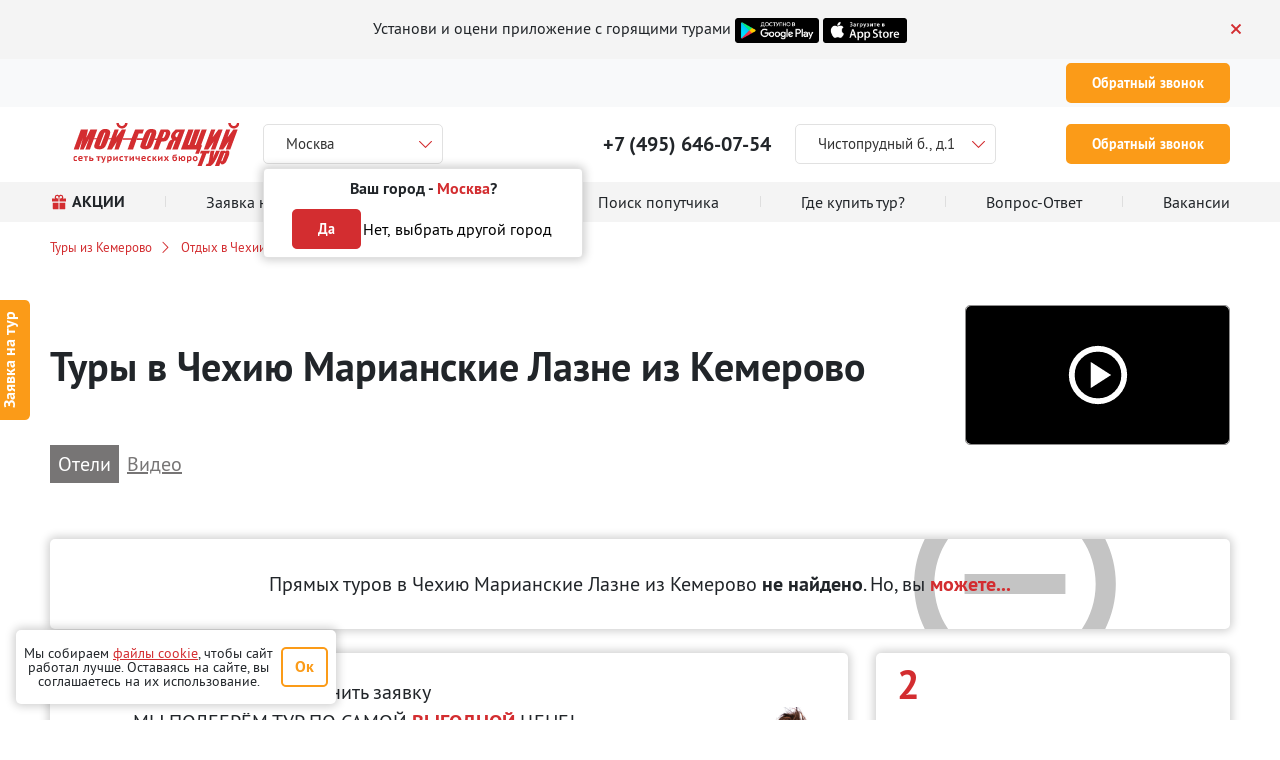

--- FILE ---
content_type: text/html;charset=utf-8
request_url: https://moihottur.ru/kemerovo/chekhiya/marianskie-lazne/
body_size: 110281
content:
<!DOCTYPE html><html lang="ru-RU"><head><meta charset="utf-8">
<meta name="viewport" content="width=device-width,initial-scale=1,maximum-scale=1,user-scalable=no">
<title>Туры в Чехию Марианские Лазне из Кемерово 2026, цены на дешевый отдых и путевки из Кемерово | Мой горящий тур - Кемерово</title>
<link rel="preconnect" href="https://oldstatic.moihottur.ru/" crossorigin="anonymous">
<meta name="theme-color" content="#ffffff">
<link rel="preload" href="https://oldstatic.moihottur.ru/assets/fonts/PT_Sans/ptsans-regular-optimized.woff" as="font" type="font/woff" fetchpriority="high" crossorigin>
<link rel="preload" href="https://oldstatic.moihottur.ru/assets/fonts/PT_Sans/ptsans-bold-optimized.woff" as="font" type="font/woff" fetchpriority="high" crossorigin>
<link rel="apple-touch-icon" sizes="57x57" href="/favicon/apple-icon-57x57.png">
<link rel="apple-touch-icon" sizes="60x60" href="/favicon/apple-icon-60x60.png">
<link rel="apple-touch-icon" sizes="72x72" href="/favicon/apple-icon-72x72.png">
<link rel="apple-touch-icon" sizes="76x76" href="/favicon/apple-icon-76x76.png">
<link rel="apple-touch-icon" sizes="114x114" href="/favicon/apple-icon-114x114.png">
<link rel="apple-touch-icon" sizes="120x120" href="/favicon/apple-icon-120x120.png">
<link rel="apple-touch-icon" sizes="144x144" href="/favicon/apple-icon-144x144.png">
<link rel="apple-touch-icon" sizes="152x152" href="/favicon/apple-icon-152x152.png">
<link rel="apple-touch-icon" sizes="180x180" href="/favicon/apple-icon-180x180.png">
<link rel="icon" type="image/png" sizes="192x192" href="/favicon/android-icon-192x192.png">
<link rel="icon" type="image/png" sizes="32x32" href="/favicon/favicon-32x32.png">
<link rel="icon" type="image/png" sizes="96x96" href="/favicon/favicon-96x96.png">
<link rel="icon" type="image/png" sizes="16x16" href="/favicon/favicon-16x16.png">
<script data-hid="76e7b90">window.dataLayer = window.dataLayer || [];</script>
<script data-hid="30ca59f">(function(m,e,t,r,i,k,a){ m[i]=m[i]||function(){(m[i].a=m[i].a||[]).push(arguments)}; m[i].l=1*new Date(); for (var j = 0; j < document.scripts.length; j++) {if (document.scripts[j].src === r) { return; }} k=e.createElement(t),a=e.getElementsByTagName(t)[0],k.async=1,k.src=r,a.parentNode.insertBefore(k,a)})(window, document,'script','https://mc.yandex.ru/metrika/tag.js', 'ym'); ym(47239230, 'init', {trackHash:true, clickmap:true, ecommerce:"dataLayer", accurateTrackBounce:true, trackLinks:true});</script>
<noscript data-hid="4d4c9a2"><div><img src="https://mc.yandex.ru/watch/47239230" style="position:absolute; left:-9999px;" alt="" /></div></noscript>
<style> @font-face { font-family: "PT Sans fallback"; src: local("Noto Sans"); size-adjust: 90.9283%; ascent-override: 111.9564%; descent-override: 30.3536%; line-gap-override: 0%; } @font-face { font-family: "PT Sans fallback"; src: local("Arial"); size-adjust: 96.68%; ascent-override: 105.2959%; descent-override: 28.5478%; line-gap-override: 0%; } @font-face { font-family: "PT Sans fallback"; src: local("Helvetica Neue"); size-adjust: 95.7778%; ascent-override: 106.2877%; descent-override: 28.8167%; line-gap-override: 0%; } @font-face { font-family: "PT Sans fallback"; src: local("Roboto"); size-adjust: 96.8922%; ascent-override: 105.0652%; descent-override: 28.4853%; line-gap-override: 0%; } @font-face { font-family: "PT Sans fallback"; src: local("Segoe UI"); size-adjust: 97.2123%; ascent-override: 104.7192%; descent-override: 28.3915%; line-gap-override: 0%; } @font-face { font-family: "PT Sans fallback"; src: local("BlinkMacSystemFont"); size-adjust: 103.4804%; ascent-override: 98.3761%; descent-override: 26.6717%; line-gap-override: 0%; } @font-face { font-family: "PT Sans fallback"; src: local("Noto Sans"); size-adjust: 90.9283%; ascent-override: 111.9564%; descent-override: 30.3536%; line-gap-override: 0%; } @font-face { font-family: "PT Sans fallback"; src: local("Arial"); size-adjust: 96.68%; ascent-override: 105.2959%; descent-override: 28.5478%; line-gap-override: 0%; } @font-face { font-family: "PT Sans fallback"; src: local("Helvetica Neue"); size-adjust: 95.7778%; ascent-override: 106.2877%; descent-override: 28.8167%; line-gap-override: 0%; } @font-face { font-family: "PT Sans fallback"; src: local("Roboto"); size-adjust: 96.8922%; ascent-override: 105.0652%; descent-override: 28.4853%; line-gap-override: 0%; } @font-face { font-family: "PT Sans fallback"; src: local("Segoe UI"); size-adjust: 97.2123%; ascent-override: 104.7192%; descent-override: 28.3915%; line-gap-override: 0%; } @font-face { font-family: "PT Sans fallback"; src: local("BlinkMacSystemFont"); size-adjust: 103.4804%; ascent-override: 98.3761%; descent-override: 26.6717%; line-gap-override: 0%; } @font-face { font-family: "Fontello fallback"; src: local("Noto Sans"); size-adjust: 210.9705%; ascent-override: 40.29%; descent-override: 7.11%; line-gap-override: 0%; } @font-face { font-family: "Fontello fallback"; src: local("Arial"); size-adjust: 224.3154%; ascent-override: 37.8931%; descent-override: 6.687%; line-gap-override: 0%; } @font-face { font-family: "Fontello fallback"; src: local("Helvetica Neue"); size-adjust: 222.2222%; ascent-override: 38.25%; descent-override: 6.75%; line-gap-override: 0%; } @font-face { font-family: "Fontello fallback"; src: local("Roboto"); size-adjust: 224.8079%; ascent-override: 37.8101%; descent-override: 6.6724%; line-gap-override: 0%; } @font-face { font-family: "Fontello fallback"; src: local("Segoe UI"); size-adjust: 225.5507%; ascent-override: 37.6855%; descent-override: 6.6504%; line-gap-override: 0%; } @font-face { font-family: "Fontello fallback"; src: local("BlinkMacSystemFont"); size-adjust: 240.0938%; ascent-override: 35.4028%; descent-override: 6.2476%; line-gap-override: 0%; } </style>
<meta name="description" content="Марианские Лазне, туры ➨ Актуальные цены из Кемерово ➨ БЕСПЛАТНЫЙ подбор туров ➨ Поиск туров по всем туроператорам ➨ Обновление туров и акций каждый день">
<link rel="canonical" href="https://moihottur.ru/kemerovo/chekhiya/marianskie-lazne/">
<meta property="og:title" content="Туры в Чехию Марианские Лазне из Кемерово 2026, цены на дешевый отдых и путевки из Кемерово | Мой горящий тур - Кемерово">
<meta property="og:description" content="Марианские Лазне, туры ➨ Актуальные цены из Кемерово ➨ БЕСПЛАТНЫЙ подбор туров ➨ Поиск туров по всем туроператорам ➨ Обновление туров и акций каждый день">
<meta property="og:image" content="https://moihottur.ru/assets/images/logo.png">
<meta property="og:type" content="website">
<meta property="og:url" content="https://moihottur.ru/kemerovo/chekhiya/marianskie-lazne/">
<style>@charset "UTF-8";.Vue-Toastification__container{-webkit-box-sizing:border-box;-moz-box-sizing:border-box;box-sizing:border-box;color:#fff;display:-webkit-box;display:-webkit-flex;display:-moz-box;display:flex;min-height:100%;padding:4px;position:fixed;width:600px;z-index:9999;-webkit-box-orient:vertical;-webkit-box-direction:normal;-webkit-flex-direction:column;-moz-box-orient:vertical;-moz-box-direction:normal;flex-direction:column;pointer-events:none}@media only screen and (min-width:600px){.Vue-Toastification__container.top-center,.Vue-Toastification__container.top-left,.Vue-Toastification__container.top-right{top:1em}.Vue-Toastification__container.bottom-center,.Vue-Toastification__container.bottom-left,.Vue-Toastification__container.bottom-right{bottom:1em;-webkit-box-orient:vertical;-webkit-box-direction:reverse;-webkit-flex-direction:column-reverse;-moz-box-orient:vertical;-moz-box-direction:reverse;flex-direction:column-reverse}.Vue-Toastification__container.bottom-left,.Vue-Toastification__container.top-left{left:1em}.Vue-Toastification__container.bottom-left .Vue-Toastification__toast,.Vue-Toastification__container.top-left .Vue-Toastification__toast{margin-right:auto}@supports not (-moz-appearance:none){.Vue-Toastification__container.bottom-left .Vue-Toastification__toast--rtl,.Vue-Toastification__container.top-left .Vue-Toastification__toast--rtl{margin-left:auto;margin-right:unset}}.Vue-Toastification__container.bottom-right,.Vue-Toastification__container.top-right{right:1em}.Vue-Toastification__container.bottom-right .Vue-Toastification__toast,.Vue-Toastification__container.top-right .Vue-Toastification__toast{margin-left:auto}@supports not (-moz-appearance:none){.Vue-Toastification__container.bottom-right .Vue-Toastification__toast--rtl,.Vue-Toastification__container.top-right .Vue-Toastification__toast--rtl{margin-left:unset;margin-right:auto}}.Vue-Toastification__container.bottom-center,.Vue-Toastification__container.top-center{left:50%;margin-left:-300px}.Vue-Toastification__container.bottom-center .Vue-Toastification__toast,.Vue-Toastification__container.top-center .Vue-Toastification__toast{margin-left:auto;margin-right:auto}}@media only screen and (max-width:600px){.Vue-Toastification__container{left:0;margin:0;padding:0;width:100vw}.Vue-Toastification__container .Vue-Toastification__toast{width:100%}.Vue-Toastification__container.top-center,.Vue-Toastification__container.top-left,.Vue-Toastification__container.top-right{top:0}.Vue-Toastification__container.bottom-center,.Vue-Toastification__container.bottom-left,.Vue-Toastification__container.bottom-right{bottom:0;-webkit-box-orient:vertical;-webkit-box-direction:reverse;-webkit-flex-direction:column-reverse;-moz-box-orient:vertical;-moz-box-direction:reverse;flex-direction:column-reverse}}.Vue-Toastification__toast{-webkit-border-radius:8px;-moz-border-radius:8px;border-radius:8px;-webkit-box-shadow:0 1px 10px 0 rgba(0,0,0,.1),0 2px 15px 0 rgba(0,0,0,.05);-moz-box-shadow:0 1px 10px 0 rgba(0,0,0,.1),0 2px 15px 0 rgba(0,0,0,.05);box-shadow:0 1px 10px 0 rgba(0,0,0,.1),0 2px 15px 0 rgba(0,0,0,.05);-webkit-box-sizing:border-box;-moz-box-sizing:border-box;box-sizing:border-box;display:-webkit-inline-box;display:-webkit-inline-flex;display:-moz-inline-box;display:inline-flex;margin-bottom:1rem;max-height:800px;min-height:64px;padding:22px 24px;position:relative;-webkit-box-pack:justify;-webkit-justify-content:space-between;-moz-box-pack:justify;direction:ltr;font-family:Lato,Helvetica,Roboto,Arial,sans-serif;justify-content:space-between;max-width:600px;min-width:326px;overflow:hidden;pointer-events:auto;-webkit-transform:translateZ(0);-moz-transform:translateZ(0);transform:translateZ(0)}.Vue-Toastification__toast--rtl{direction:rtl}.Vue-Toastification__toast--default{background-color:#1976d2;color:#fff}.Vue-Toastification__toast--info{background-color:#2196f3;color:#fff}.Vue-Toastification__toast--success{background-color:#4caf50;color:#fff}.Vue-Toastification__toast--error{background-color:#ff5252;color:#fff}.Vue-Toastification__toast--warning{background-color:#ffc107;color:#fff}@media only screen and (max-width:600px){.Vue-Toastification__toast{-webkit-border-radius:0;-moz-border-radius:0;border-radius:0;margin-bottom:.5rem}}.Vue-Toastification__toast-body{font-size:16px;line-height:24px;white-space:pre-wrap;word-break:break-word}.Vue-Toastification__toast-body,.Vue-Toastification__toast-component-body{-webkit-box-flex:1;-webkit-flex:1;-moz-box-flex:1;flex:1}.Vue-Toastification__toast.disable-transition{-webkit-animation:none!important;-moz-animation:none!important;animation:none!important}.Vue-Toastification__close-button{background:transparent;border:none;cursor:pointer;font-size:24px;font-weight:700;line-height:24px;outline:none;padding:0 0 0 10px;-webkit-transition:.3s ease;-moz-transition:.3s ease;transition:.3s ease;-webkit-box-align:center;-webkit-align-items:center;-moz-box-align:center;align-items:center;color:#fff;opacity:.3;-webkit-transition:visibility 0s,opacity .2s linear;-moz-transition:visibility 0s,opacity .2s linear;transition:visibility 0s,opacity .2s linear}.Vue-Toastification__close-button:focus,.Vue-Toastification__close-button:hover{opacity:1}.Vue-Toastification__toast:not(:hover) .Vue-Toastification__close-button.show-on-hover{opacity:0}.Vue-Toastification__toast--rtl .Vue-Toastification__close-button{padding-left:unset;padding-right:10px}@-webkit-keyframes scale-x-frames{0%{-webkit-transform:scaleX(1);transform:scaleX(1)}to{-webkit-transform:scaleX(0);transform:scaleX(0)}}@-moz-keyframes scale-x-frames{0%{-moz-transform:scaleX(1);transform:scaleX(1)}to{-moz-transform:scaleX(0);transform:scaleX(0)}}@keyframes scale-x-frames{0%{-webkit-transform:scaleX(1);-moz-transform:scaleX(1);transform:scaleX(1)}to{-webkit-transform:scaleX(0);-moz-transform:scaleX(0);transform:scaleX(0)}}.Vue-Toastification__progress-bar{-webkit-animation:scale-x-frames linear 1 forwards;-moz-animation:scale-x-frames linear 1 forwards;animation:scale-x-frames linear 1 forwards;background-color:hsla(0,0%,100%,.7);bottom:0;height:5px;left:0;position:absolute;-webkit-transform-origin:left;-moz-transform-origin:left;transform-origin:left;width:100%;z-index:10000}.Vue-Toastification__toast--rtl .Vue-Toastification__progress-bar{left:unset;right:0;-webkit-transform-origin:right;-moz-transform-origin:right;transform-origin:right}.Vue-Toastification__icon{background:transparent;border:none;margin:auto 18px auto 0;outline:none;padding:0;-webkit-transition:.3s ease;-moz-transition:.3s ease;transition:.3s ease;-webkit-box-align:center;-webkit-align-items:center;-moz-box-align:center;align-items:center;height:100%;width:20px}.Vue-Toastification__toast--rtl .Vue-Toastification__icon{margin:auto 0 auto 18px}@-webkit-keyframes bounceInRight{0%,60%,75%,90%,to{-webkit-animation-timing-function:cubic-bezier(.215,.61,.355,1);animation-timing-function:cubic-bezier(.215,.61,.355,1)}0%{opacity:0;-webkit-transform:translate3d(3000px,0,0);transform:translate3d(3000px,0,0)}60%{opacity:1;-webkit-transform:translate3d(-25px,0,0);transform:translate3d(-25px,0,0)}75%{-webkit-transform:translate3d(10px,0,0);transform:translate3d(10px,0,0)}90%{-webkit-transform:translate3d(-5px,0,0);transform:translate3d(-5px,0,0)}to{-webkit-transform:none;transform:none}}@-moz-keyframes bounceInRight{0%,60%,75%,90%,to{-moz-animation-timing-function:cubic-bezier(.215,.61,.355,1);animation-timing-function:cubic-bezier(.215,.61,.355,1)}0%{opacity:0;-moz-transform:translate3d(3000px,0,0);transform:translate3d(3000px,0,0)}60%{opacity:1;-moz-transform:translate3d(-25px,0,0);transform:translate3d(-25px,0,0)}75%{-moz-transform:translate3d(10px,0,0);transform:translate3d(10px,0,0)}90%{-moz-transform:translate3d(-5px,0,0);transform:translate3d(-5px,0,0)}to{-moz-transform:none;transform:none}}@keyframes bounceInRight{0%,60%,75%,90%,to{-webkit-animation-timing-function:cubic-bezier(.215,.61,.355,1);-moz-animation-timing-function:cubic-bezier(.215,.61,.355,1);animation-timing-function:cubic-bezier(.215,.61,.355,1)}0%{opacity:0;-webkit-transform:translate3d(3000px,0,0);-moz-transform:translate3d(3000px,0,0);transform:translate3d(3000px,0,0)}60%{opacity:1;-webkit-transform:translate3d(-25px,0,0);-moz-transform:translate3d(-25px,0,0);transform:translate3d(-25px,0,0)}75%{-webkit-transform:translate3d(10px,0,0);-moz-transform:translate3d(10px,0,0);transform:translate3d(10px,0,0)}90%{-webkit-transform:translate3d(-5px,0,0);-moz-transform:translate3d(-5px,0,0);transform:translate3d(-5px,0,0)}to{-webkit-transform:none;-moz-transform:none;transform:none}}@-webkit-keyframes bounceOutRight{40%{opacity:1;-webkit-transform:translate3d(-20px,0,0);transform:translate3d(-20px,0,0)}to{opacity:0;-webkit-transform:translate3d(1000px,0,0);transform:translate3d(1000px,0,0)}}@-moz-keyframes bounceOutRight{40%{opacity:1;-moz-transform:translate3d(-20px,0,0);transform:translate3d(-20px,0,0)}to{opacity:0;-moz-transform:translate3d(1000px,0,0);transform:translate3d(1000px,0,0)}}@keyframes bounceOutRight{40%{opacity:1;-webkit-transform:translate3d(-20px,0,0);-moz-transform:translate3d(-20px,0,0);transform:translate3d(-20px,0,0)}to{opacity:0;-webkit-transform:translate3d(1000px,0,0);-moz-transform:translate3d(1000px,0,0);transform:translate3d(1000px,0,0)}}@-webkit-keyframes bounceInLeft{0%,60%,75%,90%,to{-webkit-animation-timing-function:cubic-bezier(.215,.61,.355,1);animation-timing-function:cubic-bezier(.215,.61,.355,1)}0%{opacity:0;-webkit-transform:translate3d(-3000px,0,0);transform:translate3d(-3000px,0,0)}60%{opacity:1;-webkit-transform:translate3d(25px,0,0);transform:translate3d(25px,0,0)}75%{-webkit-transform:translate3d(-10px,0,0);transform:translate3d(-10px,0,0)}90%{-webkit-transform:translate3d(5px,0,0);transform:translate3d(5px,0,0)}to{-webkit-transform:none;transform:none}}@-moz-keyframes bounceInLeft{0%,60%,75%,90%,to{-moz-animation-timing-function:cubic-bezier(.215,.61,.355,1);animation-timing-function:cubic-bezier(.215,.61,.355,1)}0%{opacity:0;-moz-transform:translate3d(-3000px,0,0);transform:translate3d(-3000px,0,0)}60%{opacity:1;-moz-transform:translate3d(25px,0,0);transform:translate3d(25px,0,0)}75%{-moz-transform:translate3d(-10px,0,0);transform:translate3d(-10px,0,0)}90%{-moz-transform:translate3d(5px,0,0);transform:translate3d(5px,0,0)}to{-moz-transform:none;transform:none}}@keyframes bounceInLeft{0%,60%,75%,90%,to{-webkit-animation-timing-function:cubic-bezier(.215,.61,.355,1);-moz-animation-timing-function:cubic-bezier(.215,.61,.355,1);animation-timing-function:cubic-bezier(.215,.61,.355,1)}0%{opacity:0;-webkit-transform:translate3d(-3000px,0,0);-moz-transform:translate3d(-3000px,0,0);transform:translate3d(-3000px,0,0)}60%{opacity:1;-webkit-transform:translate3d(25px,0,0);-moz-transform:translate3d(25px,0,0);transform:translate3d(25px,0,0)}75%{-webkit-transform:translate3d(-10px,0,0);-moz-transform:translate3d(-10px,0,0);transform:translate3d(-10px,0,0)}90%{-webkit-transform:translate3d(5px,0,0);-moz-transform:translate3d(5px,0,0);transform:translate3d(5px,0,0)}to{-webkit-transform:none;-moz-transform:none;transform:none}}@-webkit-keyframes bounceOutLeft{20%{opacity:1;-webkit-transform:translate3d(20px,0,0);transform:translate3d(20px,0,0)}to{opacity:0;-webkit-transform:translate3d(-2000px,0,0);transform:translate3d(-2000px,0,0)}}@-moz-keyframes bounceOutLeft{20%{opacity:1;-moz-transform:translate3d(20px,0,0);transform:translate3d(20px,0,0)}to{opacity:0;-moz-transform:translate3d(-2000px,0,0);transform:translate3d(-2000px,0,0)}}@keyframes bounceOutLeft{20%{opacity:1;-webkit-transform:translate3d(20px,0,0);-moz-transform:translate3d(20px,0,0);transform:translate3d(20px,0,0)}to{opacity:0;-webkit-transform:translate3d(-2000px,0,0);-moz-transform:translate3d(-2000px,0,0);transform:translate3d(-2000px,0,0)}}@-webkit-keyframes bounceInUp{0%,60%,75%,90%,to{-webkit-animation-timing-function:cubic-bezier(.215,.61,.355,1);animation-timing-function:cubic-bezier(.215,.61,.355,1)}0%{opacity:0;-webkit-transform:translate3d(0,3000px,0);transform:translate3d(0,3000px,0)}60%{opacity:1;-webkit-transform:translate3d(0,-20px,0);transform:translate3d(0,-20px,0)}75%{-webkit-transform:translate3d(0,10px,0);transform:translate3d(0,10px,0)}90%{-webkit-transform:translate3d(0,-5px,0);transform:translate3d(0,-5px,0)}to{-webkit-transform:translateZ(0);transform:translateZ(0)}}@-moz-keyframes bounceInUp{0%,60%,75%,90%,to{-moz-animation-timing-function:cubic-bezier(.215,.61,.355,1);animation-timing-function:cubic-bezier(.215,.61,.355,1)}0%{opacity:0;-moz-transform:translate3d(0,3000px,0);transform:translate3d(0,3000px,0)}60%{opacity:1;-moz-transform:translate3d(0,-20px,0);transform:translate3d(0,-20px,0)}75%{-moz-transform:translate3d(0,10px,0);transform:translate3d(0,10px,0)}90%{-moz-transform:translate3d(0,-5px,0);transform:translate3d(0,-5px,0)}to{-moz-transform:translateZ(0);transform:translateZ(0)}}@keyframes bounceInUp{0%,60%,75%,90%,to{-webkit-animation-timing-function:cubic-bezier(.215,.61,.355,1);-moz-animation-timing-function:cubic-bezier(.215,.61,.355,1);animation-timing-function:cubic-bezier(.215,.61,.355,1)}0%{opacity:0;-webkit-transform:translate3d(0,3000px,0);-moz-transform:translate3d(0,3000px,0);transform:translate3d(0,3000px,0)}60%{opacity:1;-webkit-transform:translate3d(0,-20px,0);-moz-transform:translate3d(0,-20px,0);transform:translate3d(0,-20px,0)}75%{-webkit-transform:translate3d(0,10px,0);-moz-transform:translate3d(0,10px,0);transform:translate3d(0,10px,0)}90%{-webkit-transform:translate3d(0,-5px,0);-moz-transform:translate3d(0,-5px,0);transform:translate3d(0,-5px,0)}to{-webkit-transform:translateZ(0);-moz-transform:translateZ(0);transform:translateZ(0)}}@-webkit-keyframes bounceOutUp{20%{-webkit-transform:translate3d(0,-10px,0);transform:translate3d(0,-10px,0)}40%,45%{opacity:1;-webkit-transform:translate3d(0,20px,0);transform:translate3d(0,20px,0)}to{opacity:0;-webkit-transform:translate3d(0,-2000px,0);transform:translate3d(0,-2000px,0)}}@-moz-keyframes bounceOutUp{20%{-moz-transform:translate3d(0,-10px,0);transform:translate3d(0,-10px,0)}40%,45%{opacity:1;-moz-transform:translate3d(0,20px,0);transform:translate3d(0,20px,0)}to{opacity:0;-moz-transform:translate3d(0,-2000px,0);transform:translate3d(0,-2000px,0)}}@keyframes bounceOutUp{20%{-webkit-transform:translate3d(0,-10px,0);-moz-transform:translate3d(0,-10px,0);transform:translate3d(0,-10px,0)}40%,45%{opacity:1;-webkit-transform:translate3d(0,20px,0);-moz-transform:translate3d(0,20px,0);transform:translate3d(0,20px,0)}to{opacity:0;-webkit-transform:translate3d(0,-2000px,0);-moz-transform:translate3d(0,-2000px,0);transform:translate3d(0,-2000px,0)}}@-webkit-keyframes bounceInDown{0%,60%,75%,90%,to{-webkit-animation-timing-function:cubic-bezier(.215,.61,.355,1);animation-timing-function:cubic-bezier(.215,.61,.355,1)}0%{opacity:0;-webkit-transform:translate3d(0,-3000px,0);transform:translate3d(0,-3000px,0)}60%{opacity:1;-webkit-transform:translate3d(0,25px,0);transform:translate3d(0,25px,0)}75%{-webkit-transform:translate3d(0,-10px,0);transform:translate3d(0,-10px,0)}90%{-webkit-transform:translate3d(0,5px,0);transform:translate3d(0,5px,0)}to{-webkit-transform:none;transform:none}}@-moz-keyframes bounceInDown{0%,60%,75%,90%,to{-moz-animation-timing-function:cubic-bezier(.215,.61,.355,1);animation-timing-function:cubic-bezier(.215,.61,.355,1)}0%{opacity:0;-moz-transform:translate3d(0,-3000px,0);transform:translate3d(0,-3000px,0)}60%{opacity:1;-moz-transform:translate3d(0,25px,0);transform:translate3d(0,25px,0)}75%{-moz-transform:translate3d(0,-10px,0);transform:translate3d(0,-10px,0)}90%{-moz-transform:translate3d(0,5px,0);transform:translate3d(0,5px,0)}to{-moz-transform:none;transform:none}}@keyframes bounceInDown{0%,60%,75%,90%,to{-webkit-animation-timing-function:cubic-bezier(.215,.61,.355,1);-moz-animation-timing-function:cubic-bezier(.215,.61,.355,1);animation-timing-function:cubic-bezier(.215,.61,.355,1)}0%{opacity:0;-webkit-transform:translate3d(0,-3000px,0);-moz-transform:translate3d(0,-3000px,0);transform:translate3d(0,-3000px,0)}60%{opacity:1;-webkit-transform:translate3d(0,25px,0);-moz-transform:translate3d(0,25px,0);transform:translate3d(0,25px,0)}75%{-webkit-transform:translate3d(0,-10px,0);-moz-transform:translate3d(0,-10px,0);transform:translate3d(0,-10px,0)}90%{-webkit-transform:translate3d(0,5px,0);-moz-transform:translate3d(0,5px,0);transform:translate3d(0,5px,0)}to{-webkit-transform:none;-moz-transform:none;transform:none}}@-webkit-keyframes bounceOutDown{20%{-webkit-transform:translate3d(0,10px,0);transform:translate3d(0,10px,0)}40%,45%{opacity:1;-webkit-transform:translate3d(0,-20px,0);transform:translate3d(0,-20px,0)}to{opacity:0;-webkit-transform:translate3d(0,2000px,0);transform:translate3d(0,2000px,0)}}@-moz-keyframes bounceOutDown{20%{-moz-transform:translate3d(0,10px,0);transform:translate3d(0,10px,0)}40%,45%{opacity:1;-moz-transform:translate3d(0,-20px,0);transform:translate3d(0,-20px,0)}to{opacity:0;-moz-transform:translate3d(0,2000px,0);transform:translate3d(0,2000px,0)}}@keyframes bounceOutDown{20%{-webkit-transform:translate3d(0,10px,0);-moz-transform:translate3d(0,10px,0);transform:translate3d(0,10px,0)}40%,45%{opacity:1;-webkit-transform:translate3d(0,-20px,0);-moz-transform:translate3d(0,-20px,0);transform:translate3d(0,-20px,0)}to{opacity:0;-webkit-transform:translate3d(0,2000px,0);-moz-transform:translate3d(0,2000px,0);transform:translate3d(0,2000px,0)}}.Vue-Toastification__bounce-enter-active.bottom-left,.Vue-Toastification__bounce-enter-active.top-left{-webkit-animation-name:bounceInLeft;-moz-animation-name:bounceInLeft;animation-name:bounceInLeft}.Vue-Toastification__bounce-enter-active.bottom-right,.Vue-Toastification__bounce-enter-active.top-right{-webkit-animation-name:bounceInRight;-moz-animation-name:bounceInRight;animation-name:bounceInRight}.Vue-Toastification__bounce-enter-active.top-center{-webkit-animation-name:bounceInDown;-moz-animation-name:bounceInDown;animation-name:bounceInDown}.Vue-Toastification__bounce-enter-active.bottom-center{-webkit-animation-name:bounceInUp;-moz-animation-name:bounceInUp;animation-name:bounceInUp}.Vue-Toastification__bounce-leave-active:not(.disable-transition).bottom-left,.Vue-Toastification__bounce-leave-active:not(.disable-transition).top-left{-webkit-animation-name:bounceOutLeft;-moz-animation-name:bounceOutLeft;animation-name:bounceOutLeft}.Vue-Toastification__bounce-leave-active:not(.disable-transition).bottom-right,.Vue-Toastification__bounce-leave-active:not(.disable-transition).top-right{-webkit-animation-name:bounceOutRight;-moz-animation-name:bounceOutRight;animation-name:bounceOutRight}.Vue-Toastification__bounce-leave-active:not(.disable-transition).top-center{-webkit-animation-name:bounceOutUp;-moz-animation-name:bounceOutUp;animation-name:bounceOutUp}.Vue-Toastification__bounce-leave-active:not(.disable-transition).bottom-center{-webkit-animation-name:bounceOutDown;-moz-animation-name:bounceOutDown;animation-name:bounceOutDown}.Vue-Toastification__bounce-enter-active,.Vue-Toastification__bounce-leave-active{-webkit-animation-duration:.75s;-moz-animation-duration:.75s;animation-duration:.75s;-webkit-animation-fill-mode:both;-moz-animation-fill-mode:both;animation-fill-mode:both}.Vue-Toastification__bounce-move{-webkit-transition-duration:.4s;-moz-transition-duration:.4s;transition-duration:.4s;-webkit-transition-property:all;-moz-transition-property:all;transition-property:all;-webkit-transition-timing-function:ease-in-out;-moz-transition-timing-function:ease-in-out;transition-timing-function:ease-in-out}@-webkit-keyframes fadeOutTop{0%{opacity:1;-webkit-transform:translateY(0);transform:translateY(0)}to{opacity:0;-webkit-transform:translateY(-50px);transform:translateY(-50px)}}@-moz-keyframes fadeOutTop{0%{opacity:1;-moz-transform:translateY(0);transform:translateY(0)}to{opacity:0;-moz-transform:translateY(-50px);transform:translateY(-50px)}}@keyframes fadeOutTop{0%{opacity:1;-webkit-transform:translateY(0);-moz-transform:translateY(0);transform:translateY(0)}to{opacity:0;-webkit-transform:translateY(-50px);-moz-transform:translateY(-50px);transform:translateY(-50px)}}@-webkit-keyframes fadeOutLeft{0%{opacity:1;-webkit-transform:translateX(0);transform:translateX(0)}to{opacity:0;-webkit-transform:translateX(-50px);transform:translateX(-50px)}}@-moz-keyframes fadeOutLeft{0%{opacity:1;-moz-transform:translateX(0);transform:translateX(0)}to{opacity:0;-moz-transform:translateX(-50px);transform:translateX(-50px)}}@keyframes fadeOutLeft{0%{opacity:1;-webkit-transform:translateX(0);-moz-transform:translateX(0);transform:translateX(0)}to{opacity:0;-webkit-transform:translateX(-50px);-moz-transform:translateX(-50px);transform:translateX(-50px)}}@-webkit-keyframes fadeOutBottom{0%{opacity:1;-webkit-transform:translateY(0);transform:translateY(0)}to{opacity:0;-webkit-transform:translateY(50px);transform:translateY(50px)}}@-moz-keyframes fadeOutBottom{0%{opacity:1;-moz-transform:translateY(0);transform:translateY(0)}to{opacity:0;-moz-transform:translateY(50px);transform:translateY(50px)}}@keyframes fadeOutBottom{0%{opacity:1;-webkit-transform:translateY(0);-moz-transform:translateY(0);transform:translateY(0)}to{opacity:0;-webkit-transform:translateY(50px);-moz-transform:translateY(50px);transform:translateY(50px)}}@-webkit-keyframes fadeOutRight{0%{opacity:1;-webkit-transform:translateX(0);transform:translateX(0)}to{opacity:0;-webkit-transform:translateX(50px);transform:translateX(50px)}}@-moz-keyframes fadeOutRight{0%{opacity:1;-moz-transform:translateX(0);transform:translateX(0)}to{opacity:0;-moz-transform:translateX(50px);transform:translateX(50px)}}@keyframes fadeOutRight{0%{opacity:1;-webkit-transform:translateX(0);-moz-transform:translateX(0);transform:translateX(0)}to{opacity:0;-webkit-transform:translateX(50px);-moz-transform:translateX(50px);transform:translateX(50px)}}@-webkit-keyframes fadeInLeft{0%{opacity:0;-webkit-transform:translateX(-50px);transform:translateX(-50px)}to{opacity:1;-webkit-transform:translateX(0);transform:translateX(0)}}@-moz-keyframes fadeInLeft{0%{opacity:0;-moz-transform:translateX(-50px);transform:translateX(-50px)}to{opacity:1;-moz-transform:translateX(0);transform:translateX(0)}}@keyframes fadeInLeft{0%{opacity:0;-webkit-transform:translateX(-50px);-moz-transform:translateX(-50px);transform:translateX(-50px)}to{opacity:1;-webkit-transform:translateX(0);-moz-transform:translateX(0);transform:translateX(0)}}@-webkit-keyframes fadeInRight{0%{opacity:0;-webkit-transform:translateX(50px);transform:translateX(50px)}to{opacity:1;-webkit-transform:translateX(0);transform:translateX(0)}}@-moz-keyframes fadeInRight{0%{opacity:0;-moz-transform:translateX(50px);transform:translateX(50px)}to{opacity:1;-moz-transform:translateX(0);transform:translateX(0)}}@keyframes fadeInRight{0%{opacity:0;-webkit-transform:translateX(50px);-moz-transform:translateX(50px);transform:translateX(50px)}to{opacity:1;-webkit-transform:translateX(0);-moz-transform:translateX(0);transform:translateX(0)}}@-webkit-keyframes fadeInTop{0%{opacity:0;-webkit-transform:translateY(-50px);transform:translateY(-50px)}to{opacity:1;-webkit-transform:translateY(0);transform:translateY(0)}}@-moz-keyframes fadeInTop{0%{opacity:0;-moz-transform:translateY(-50px);transform:translateY(-50px)}to{opacity:1;-moz-transform:translateY(0);transform:translateY(0)}}@keyframes fadeInTop{0%{opacity:0;-webkit-transform:translateY(-50px);-moz-transform:translateY(-50px);transform:translateY(-50px)}to{opacity:1;-webkit-transform:translateY(0);-moz-transform:translateY(0);transform:translateY(0)}}@-webkit-keyframes fadeInBottom{0%{opacity:0;-webkit-transform:translateY(50px);transform:translateY(50px)}to{opacity:1;-webkit-transform:translateY(0);transform:translateY(0)}}@-moz-keyframes fadeInBottom{0%{opacity:0;-moz-transform:translateY(50px);transform:translateY(50px)}to{opacity:1;-moz-transform:translateY(0);transform:translateY(0)}}@keyframes fadeInBottom{0%{opacity:0;-webkit-transform:translateY(50px);-moz-transform:translateY(50px);transform:translateY(50px)}to{opacity:1;-webkit-transform:translateY(0);-moz-transform:translateY(0);transform:translateY(0)}}.Vue-Toastification__fade-enter-active.bottom-left,.Vue-Toastification__fade-enter-active.top-left{-webkit-animation-name:fadeInLeft;-moz-animation-name:fadeInLeft;animation-name:fadeInLeft}.Vue-Toastification__fade-enter-active.bottom-right,.Vue-Toastification__fade-enter-active.top-right{-webkit-animation-name:fadeInRight;-moz-animation-name:fadeInRight;animation-name:fadeInRight}.Vue-Toastification__fade-enter-active.top-center{-webkit-animation-name:fadeInTop;-moz-animation-name:fadeInTop;animation-name:fadeInTop}.Vue-Toastification__fade-enter-active.bottom-center{-webkit-animation-name:fadeInBottom;-moz-animation-name:fadeInBottom;animation-name:fadeInBottom}.Vue-Toastification__fade-leave-active:not(.disable-transition).bottom-left,.Vue-Toastification__fade-leave-active:not(.disable-transition).top-left{-webkit-animation-name:fadeOutLeft;-moz-animation-name:fadeOutLeft;animation-name:fadeOutLeft}.Vue-Toastification__fade-leave-active:not(.disable-transition).bottom-right,.Vue-Toastification__fade-leave-active:not(.disable-transition).top-right{-webkit-animation-name:fadeOutRight;-moz-animation-name:fadeOutRight;animation-name:fadeOutRight}.Vue-Toastification__fade-leave-active:not(.disable-transition).top-center{-webkit-animation-name:fadeOutTop;-moz-animation-name:fadeOutTop;animation-name:fadeOutTop}.Vue-Toastification__fade-leave-active:not(.disable-transition).bottom-center{-webkit-animation-name:fadeOutBottom;-moz-animation-name:fadeOutBottom;animation-name:fadeOutBottom}.Vue-Toastification__fade-enter-active,.Vue-Toastification__fade-leave-active{-webkit-animation-duration:.75s;-moz-animation-duration:.75s;animation-duration:.75s;-webkit-animation-fill-mode:both;-moz-animation-fill-mode:both;animation-fill-mode:both}.Vue-Toastification__fade-move{-webkit-transition-duration:.4s;-moz-transition-duration:.4s;transition-duration:.4s;-webkit-transition-property:all;-moz-transition-property:all;transition-property:all;-webkit-transition-timing-function:ease-in-out;-moz-transition-timing-function:ease-in-out;transition-timing-function:ease-in-out}@-webkit-keyframes slideInBlurredLeft{0%{-webkit-filter:blur(40px);filter:blur(40px);opacity:0;-webkit-transform:translateX(-1000px) scaleX(2.5) scaleY(.2);transform:translateX(-1000px) scaleX(2.5) scaleY(.2);-webkit-transform-origin:100% 50%;transform-origin:100% 50%}to{-webkit-filter:blur(0);filter:blur(0);opacity:1;-webkit-transform:translateX(0) scaleY(1) scaleX(1);transform:translateX(0) scaleY(1) scaleX(1);-webkit-transform-origin:50% 50%;transform-origin:50% 50%}}@-moz-keyframes slideInBlurredLeft{0%{filter:blur(40px);opacity:0;-moz-transform:translateX(-1000px) scaleX(2.5) scaleY(.2);transform:translateX(-1000px) scaleX(2.5) scaleY(.2);-moz-transform-origin:100% 50%;transform-origin:100% 50%}to{filter:blur(0);opacity:1;-moz-transform:translateX(0) scaleY(1) scaleX(1);transform:translateX(0) scaleY(1) scaleX(1);-moz-transform-origin:50% 50%;transform-origin:50% 50%}}@keyframes slideInBlurredLeft{0%{-webkit-filter:blur(40px);filter:blur(40px);opacity:0;-webkit-transform:translateX(-1000px) scaleX(2.5) scaleY(.2);-moz-transform:translateX(-1000px) scaleX(2.5) scaleY(.2);transform:translateX(-1000px) scaleX(2.5) scaleY(.2);-webkit-transform-origin:100% 50%;-moz-transform-origin:100% 50%;transform-origin:100% 50%}to{-webkit-filter:blur(0);filter:blur(0);opacity:1;-webkit-transform:translateX(0) scaleY(1) scaleX(1);-moz-transform:translateX(0) scaleY(1) scaleX(1);transform:translateX(0) scaleY(1) scaleX(1);-webkit-transform-origin:50% 50%;-moz-transform-origin:50% 50%;transform-origin:50% 50%}}@-webkit-keyframes slideInBlurredTop{0%{-webkit-filter:blur(240px);filter:blur(240px);opacity:0;-webkit-transform:translateY(-1000px) scaleY(2.5) scaleX(.2);transform:translateY(-1000px) scaleY(2.5) scaleX(.2);-webkit-transform-origin:50% 0;transform-origin:50% 0}to{-webkit-filter:blur(0);filter:blur(0);opacity:1;-webkit-transform:translateY(0) scaleY(1) scaleX(1);transform:translateY(0) scaleY(1) scaleX(1);-webkit-transform-origin:50% 50%;transform-origin:50% 50%}}@-moz-keyframes slideInBlurredTop{0%{filter:blur(240px);opacity:0;-moz-transform:translateY(-1000px) scaleY(2.5) scaleX(.2);transform:translateY(-1000px) scaleY(2.5) scaleX(.2);-moz-transform-origin:50% 0;transform-origin:50% 0}to{filter:blur(0);opacity:1;-moz-transform:translateY(0) scaleY(1) scaleX(1);transform:translateY(0) scaleY(1) scaleX(1);-moz-transform-origin:50% 50%;transform-origin:50% 50%}}@keyframes slideInBlurredTop{0%{-webkit-filter:blur(240px);filter:blur(240px);opacity:0;-webkit-transform:translateY(-1000px) scaleY(2.5) scaleX(.2);-moz-transform:translateY(-1000px) scaleY(2.5) scaleX(.2);transform:translateY(-1000px) scaleY(2.5) scaleX(.2);-webkit-transform-origin:50% 0;-moz-transform-origin:50% 0;transform-origin:50% 0}to{-webkit-filter:blur(0);filter:blur(0);opacity:1;-webkit-transform:translateY(0) scaleY(1) scaleX(1);-moz-transform:translateY(0) scaleY(1) scaleX(1);transform:translateY(0) scaleY(1) scaleX(1);-webkit-transform-origin:50% 50%;-moz-transform-origin:50% 50%;transform-origin:50% 50%}}@-webkit-keyframes slideInBlurredRight{0%{-webkit-filter:blur(40px);filter:blur(40px);opacity:0;-webkit-transform:translateX(1000px) scaleX(2.5) scaleY(.2);transform:translateX(1000px) scaleX(2.5) scaleY(.2);-webkit-transform-origin:0 50%;transform-origin:0 50%}to{-webkit-filter:blur(0);filter:blur(0);opacity:1;-webkit-transform:translateX(0) scaleY(1) scaleX(1);transform:translateX(0) scaleY(1) scaleX(1);-webkit-transform-origin:50% 50%;transform-origin:50% 50%}}@-moz-keyframes slideInBlurredRight{0%{filter:blur(40px);opacity:0;-moz-transform:translateX(1000px) scaleX(2.5) scaleY(.2);transform:translateX(1000px) scaleX(2.5) scaleY(.2);-moz-transform-origin:0 50%;transform-origin:0 50%}to{filter:blur(0);opacity:1;-moz-transform:translateX(0) scaleY(1) scaleX(1);transform:translateX(0) scaleY(1) scaleX(1);-moz-transform-origin:50% 50%;transform-origin:50% 50%}}@keyframes slideInBlurredRight{0%{-webkit-filter:blur(40px);filter:blur(40px);opacity:0;-webkit-transform:translateX(1000px) scaleX(2.5) scaleY(.2);-moz-transform:translateX(1000px) scaleX(2.5) scaleY(.2);transform:translateX(1000px) scaleX(2.5) scaleY(.2);-webkit-transform-origin:0 50%;-moz-transform-origin:0 50%;transform-origin:0 50%}to{-webkit-filter:blur(0);filter:blur(0);opacity:1;-webkit-transform:translateX(0) scaleY(1) scaleX(1);-moz-transform:translateX(0) scaleY(1) scaleX(1);transform:translateX(0) scaleY(1) scaleX(1);-webkit-transform-origin:50% 50%;-moz-transform-origin:50% 50%;transform-origin:50% 50%}}@-webkit-keyframes slideInBlurredBottom{0%{-webkit-filter:blur(240px);filter:blur(240px);opacity:0;-webkit-transform:translateY(1000px) scaleY(2.5) scaleX(.2);transform:translateY(1000px) scaleY(2.5) scaleX(.2);-webkit-transform-origin:50% 100%;transform-origin:50% 100%}to{-webkit-filter:blur(0);filter:blur(0);opacity:1;-webkit-transform:translateY(0) scaleY(1) scaleX(1);transform:translateY(0) scaleY(1) scaleX(1);-webkit-transform-origin:50% 50%;transform-origin:50% 50%}}@-moz-keyframes slideInBlurredBottom{0%{filter:blur(240px);opacity:0;-moz-transform:translateY(1000px) scaleY(2.5) scaleX(.2);transform:translateY(1000px) scaleY(2.5) scaleX(.2);-moz-transform-origin:50% 100%;transform-origin:50% 100%}to{filter:blur(0);opacity:1;-moz-transform:translateY(0) scaleY(1) scaleX(1);transform:translateY(0) scaleY(1) scaleX(1);-moz-transform-origin:50% 50%;transform-origin:50% 50%}}@keyframes slideInBlurredBottom{0%{-webkit-filter:blur(240px);filter:blur(240px);opacity:0;-webkit-transform:translateY(1000px) scaleY(2.5) scaleX(.2);-moz-transform:translateY(1000px) scaleY(2.5) scaleX(.2);transform:translateY(1000px) scaleY(2.5) scaleX(.2);-webkit-transform-origin:50% 100%;-moz-transform-origin:50% 100%;transform-origin:50% 100%}to{-webkit-filter:blur(0);filter:blur(0);opacity:1;-webkit-transform:translateY(0) scaleY(1) scaleX(1);-moz-transform:translateY(0) scaleY(1) scaleX(1);transform:translateY(0) scaleY(1) scaleX(1);-webkit-transform-origin:50% 50%;-moz-transform-origin:50% 50%;transform-origin:50% 50%}}@-webkit-keyframes slideOutBlurredTop{0%{-webkit-filter:blur(0);filter:blur(0);opacity:1;-webkit-transform:translateY(0) scaleY(1) scaleX(1);transform:translateY(0) scaleY(1) scaleX(1);-webkit-transform-origin:50% 0;transform-origin:50% 0}to{-webkit-filter:blur(240px);filter:blur(240px);opacity:0;-webkit-transform:translateY(-1000px) scaleY(2) scaleX(.2);transform:translateY(-1000px) scaleY(2) scaleX(.2);-webkit-transform-origin:50% 0;transform-origin:50% 0}}@-moz-keyframes slideOutBlurredTop{0%{filter:blur(0);opacity:1;-moz-transform:translateY(0) scaleY(1) scaleX(1);transform:translateY(0) scaleY(1) scaleX(1);-moz-transform-origin:50% 0;transform-origin:50% 0}to{filter:blur(240px);opacity:0;-moz-transform:translateY(-1000px) scaleY(2) scaleX(.2);transform:translateY(-1000px) scaleY(2) scaleX(.2);-moz-transform-origin:50% 0;transform-origin:50% 0}}@keyframes slideOutBlurredTop{0%{-webkit-filter:blur(0);filter:blur(0);opacity:1;-webkit-transform:translateY(0) scaleY(1) scaleX(1);-moz-transform:translateY(0) scaleY(1) scaleX(1);transform:translateY(0) scaleY(1) scaleX(1);-webkit-transform-origin:50% 0;-moz-transform-origin:50% 0;transform-origin:50% 0}to{-webkit-filter:blur(240px);filter:blur(240px);opacity:0;-webkit-transform:translateY(-1000px) scaleY(2) scaleX(.2);-moz-transform:translateY(-1000px) scaleY(2) scaleX(.2);transform:translateY(-1000px) scaleY(2) scaleX(.2);-webkit-transform-origin:50% 0;-moz-transform-origin:50% 0;transform-origin:50% 0}}@-webkit-keyframes slideOutBlurredBottom{0%{-webkit-filter:blur(0);filter:blur(0);opacity:1;-webkit-transform:translateY(0) scaleY(1) scaleX(1);transform:translateY(0) scaleY(1) scaleX(1);-webkit-transform-origin:50% 50%;transform-origin:50% 50%}to{-webkit-filter:blur(240px);filter:blur(240px);opacity:0;-webkit-transform:translateY(1000px) scaleY(2) scaleX(.2);transform:translateY(1000px) scaleY(2) scaleX(.2);-webkit-transform-origin:50% 100%;transform-origin:50% 100%}}@-moz-keyframes slideOutBlurredBottom{0%{filter:blur(0);opacity:1;-moz-transform:translateY(0) scaleY(1) scaleX(1);transform:translateY(0) scaleY(1) scaleX(1);-moz-transform-origin:50% 50%;transform-origin:50% 50%}to{filter:blur(240px);opacity:0;-moz-transform:translateY(1000px) scaleY(2) scaleX(.2);transform:translateY(1000px) scaleY(2) scaleX(.2);-moz-transform-origin:50% 100%;transform-origin:50% 100%}}@keyframes slideOutBlurredBottom{0%{-webkit-filter:blur(0);filter:blur(0);opacity:1;-webkit-transform:translateY(0) scaleY(1) scaleX(1);-moz-transform:translateY(0) scaleY(1) scaleX(1);transform:translateY(0) scaleY(1) scaleX(1);-webkit-transform-origin:50% 50%;-moz-transform-origin:50% 50%;transform-origin:50% 50%}to{-webkit-filter:blur(240px);filter:blur(240px);opacity:0;-webkit-transform:translateY(1000px) scaleY(2) scaleX(.2);-moz-transform:translateY(1000px) scaleY(2) scaleX(.2);transform:translateY(1000px) scaleY(2) scaleX(.2);-webkit-transform-origin:50% 100%;-moz-transform-origin:50% 100%;transform-origin:50% 100%}}@-webkit-keyframes slideOutBlurredLeft{0%{-webkit-filter:blur(0);filter:blur(0);opacity:1;-webkit-transform:translateX(0) scaleY(1) scaleX(1);transform:translateX(0) scaleY(1) scaleX(1);-webkit-transform-origin:50% 50%;transform-origin:50% 50%}to{-webkit-filter:blur(40px);filter:blur(40px);opacity:0;-webkit-transform:translateX(-1000px) scaleX(2) scaleY(.2);transform:translateX(-1000px) scaleX(2) scaleY(.2);-webkit-transform-origin:100% 50%;transform-origin:100% 50%}}@-moz-keyframes slideOutBlurredLeft{0%{filter:blur(0);opacity:1;-moz-transform:translateX(0) scaleY(1) scaleX(1);transform:translateX(0) scaleY(1) scaleX(1);-moz-transform-origin:50% 50%;transform-origin:50% 50%}to{filter:blur(40px);opacity:0;-moz-transform:translateX(-1000px) scaleX(2) scaleY(.2);transform:translateX(-1000px) scaleX(2) scaleY(.2);-moz-transform-origin:100% 50%;transform-origin:100% 50%}}@keyframes slideOutBlurredLeft{0%{-webkit-filter:blur(0);filter:blur(0);opacity:1;-webkit-transform:translateX(0) scaleY(1) scaleX(1);-moz-transform:translateX(0) scaleY(1) scaleX(1);transform:translateX(0) scaleY(1) scaleX(1);-webkit-transform-origin:50% 50%;-moz-transform-origin:50% 50%;transform-origin:50% 50%}to{-webkit-filter:blur(40px);filter:blur(40px);opacity:0;-webkit-transform:translateX(-1000px) scaleX(2) scaleY(.2);-moz-transform:translateX(-1000px) scaleX(2) scaleY(.2);transform:translateX(-1000px) scaleX(2) scaleY(.2);-webkit-transform-origin:100% 50%;-moz-transform-origin:100% 50%;transform-origin:100% 50%}}@-webkit-keyframes slideOutBlurredRight{0%{-webkit-filter:blur(0);filter:blur(0);opacity:1;-webkit-transform:translateX(0) scaleY(1) scaleX(1);transform:translateX(0) scaleY(1) scaleX(1);-webkit-transform-origin:50% 50%;transform-origin:50% 50%}to{-webkit-filter:blur(40px);filter:blur(40px);opacity:0;-webkit-transform:translateX(1000px) scaleX(2) scaleY(.2);transform:translateX(1000px) scaleX(2) scaleY(.2);-webkit-transform-origin:0 50%;transform-origin:0 50%}}@-moz-keyframes slideOutBlurredRight{0%{filter:blur(0);opacity:1;-moz-transform:translateX(0) scaleY(1) scaleX(1);transform:translateX(0) scaleY(1) scaleX(1);-moz-transform-origin:50% 50%;transform-origin:50% 50%}to{filter:blur(40px);opacity:0;-moz-transform:translateX(1000px) scaleX(2) scaleY(.2);transform:translateX(1000px) scaleX(2) scaleY(.2);-moz-transform-origin:0 50%;transform-origin:0 50%}}@keyframes slideOutBlurredRight{0%{-webkit-filter:blur(0);filter:blur(0);opacity:1;-webkit-transform:translateX(0) scaleY(1) scaleX(1);-moz-transform:translateX(0) scaleY(1) scaleX(1);transform:translateX(0) scaleY(1) scaleX(1);-webkit-transform-origin:50% 50%;-moz-transform-origin:50% 50%;transform-origin:50% 50%}to{-webkit-filter:blur(40px);filter:blur(40px);opacity:0;-webkit-transform:translateX(1000px) scaleX(2) scaleY(.2);-moz-transform:translateX(1000px) scaleX(2) scaleY(.2);transform:translateX(1000px) scaleX(2) scaleY(.2);-webkit-transform-origin:0 50%;-moz-transform-origin:0 50%;transform-origin:0 50%}}.Vue-Toastification__slideBlurred-enter-active.bottom-left,.Vue-Toastification__slideBlurred-enter-active.top-left{-webkit-animation-name:slideInBlurredLeft;-moz-animation-name:slideInBlurredLeft;animation-name:slideInBlurredLeft}.Vue-Toastification__slideBlurred-enter-active.bottom-right,.Vue-Toastification__slideBlurred-enter-active.top-right{-webkit-animation-name:slideInBlurredRight;-moz-animation-name:slideInBlurredRight;animation-name:slideInBlurredRight}.Vue-Toastification__slideBlurred-enter-active.top-center{-webkit-animation-name:slideInBlurredTop;-moz-animation-name:slideInBlurredTop;animation-name:slideInBlurredTop}.Vue-Toastification__slideBlurred-enter-active.bottom-center{-webkit-animation-name:slideInBlurredBottom;-moz-animation-name:slideInBlurredBottom;animation-name:slideInBlurredBottom}.Vue-Toastification__slideBlurred-leave-active:not(.disable-transition).bottom-left,.Vue-Toastification__slideBlurred-leave-active:not(.disable-transition).top-left{-webkit-animation-name:slideOutBlurredLeft;-moz-animation-name:slideOutBlurredLeft;animation-name:slideOutBlurredLeft}.Vue-Toastification__slideBlurred-leave-active:not(.disable-transition).bottom-right,.Vue-Toastification__slideBlurred-leave-active:not(.disable-transition).top-right{-webkit-animation-name:slideOutBlurredRight;-moz-animation-name:slideOutBlurredRight;animation-name:slideOutBlurredRight}.Vue-Toastification__slideBlurred-leave-active:not(.disable-transition).top-center{-webkit-animation-name:slideOutBlurredTop;-moz-animation-name:slideOutBlurredTop;animation-name:slideOutBlurredTop}.Vue-Toastification__slideBlurred-leave-active:not(.disable-transition).bottom-center{-webkit-animation-name:slideOutBlurredBottom;-moz-animation-name:slideOutBlurredBottom;animation-name:slideOutBlurredBottom}.Vue-Toastification__slideBlurred-enter-active,.Vue-Toastification__slideBlurred-leave-active{-webkit-animation-duration:.75s;-moz-animation-duration:.75s;animation-duration:.75s;-webkit-animation-fill-mode:both;-moz-animation-fill-mode:both;animation-fill-mode:both}.Vue-Toastification__slideBlurred-move{-webkit-transition-duration:.4s;-moz-transition-duration:.4s;transition-duration:.4s;-webkit-transition-property:all;-moz-transition-property:all;transition-property:all;-webkit-transition-timing-function:ease-in-out;-moz-transition-timing-function:ease-in-out;transition-timing-function:ease-in-out}:root{--vs-state-disabled-bg:#f8f8f8;--vs-border-color:var(--vs-colors--lightest);--vs-border-width:1px;--vs-border-radius:4px;--vs-selected-bg:#f0f0f0;--vs-dropdown-bg:#fff;--vs-dropdown-option--active-bg:#5897fb;--vs-dropdown-option--active-color:#fff;--vs-transition-timing-function:cubic-bezier(1,-.115,.975,.855)}.v-select{font-family:inherit;position:relative}.v-select,.v-select *{-webkit-box-sizing:border-box;-moz-box-sizing:border-box;box-sizing:border-box}:root{--vs-transition-timing-function:cubic-bezier(1,.5,.8,1);--vs-transition-duration:.15s}@-webkit-keyframes vSelectSpinner{0%{-webkit-transform:rotate(0);transform:rotate(0)}to{-webkit-transform:rotate(1turn);transform:rotate(1turn)}}@-moz-keyframes vSelectSpinner{0%{-moz-transform:rotate(0);transform:rotate(0)}to{-moz-transform:rotate(1turn);transform:rotate(1turn)}}@keyframes vSelectSpinner{0%{-webkit-transform:rotate(0);-moz-transform:rotate(0);transform:rotate(0)}to{-webkit-transform:rotate(1turn);-moz-transform:rotate(1turn);transform:rotate(1turn)}}.vs__fade-enter-active,.vs__fade-leave-active{pointer-events:none;-webkit-transition:opacity var(--vs-transition-duration) var(--vs-transition-timing-function);-moz-transition:opacity var(--vs-transition-duration) var(--vs-transition-timing-function);transition:opacity var(--vs-transition-duration) var(--vs-transition-timing-function)}.vs__fade-enter,.vs__fade-leave-to{opacity:0}:root{--vs-disabled-bg:var(--vs-state-disabled-bg);--vs-disabled-color:var(--vs-state-disabled-color);--vs-disabled-cursor:var(--vs-state-disabled-cursor)}.vs--disabled .vs__clear,.vs--disabled .vs__dropdown-toggle,.vs--disabled .vs__open-indicator,.vs--disabled .vs__search,.vs--disabled .vs__selected{background-color:var(--vs-disabled-bg);cursor:var(--vs-disabled-cursor)}.v-select[dir=rtl] .vs__actions{padding:0 3px 0 6px}.v-select[dir=rtl] .vs__clear{margin-left:6px;margin-right:0}.v-select[dir=rtl] .vs__deselect{margin-left:0;margin-right:2px}.v-select[dir=rtl] .vs__dropdown-menu{text-align:right}.vs__dropdown-toggle{-webkit-appearance:none;-moz-appearance:none;appearance:none;background:none;border:var(--vs-border-width) var(--vs-border-style) var(--vs-border-color);-webkit-border-radius:var(--vs-border-radius);-moz-border-radius:var(--vs-border-radius);border-radius:var(--vs-border-radius);padding:0 0 4px;white-space:normal}.vs__dropdown-toggle,.vs__selected-options{display:-webkit-box;display:-webkit-flex;display:-moz-box;display:flex}.vs__selected-options{-webkit-flex-basis:100%;flex-basis:100%;-webkit-box-flex:1;-webkit-flex-grow:1;-moz-box-flex:1;flex-grow:1;-webkit-flex-wrap:wrap;flex-wrap:wrap;padding:0 2px;position:relative}.vs__actions{display:-webkit-box;display:-webkit-flex;display:-moz-box;display:flex;-webkit-box-align:center;-webkit-align-items:center;-moz-box-align:center;align-items:center;padding:var(--vs-actions-padding)}.vs--searchable .vs__dropdown-toggle{cursor:text}.vs--unsearchable .vs__dropdown-toggle{cursor:pointer}.vs--open .vs__dropdown-toggle{border-bottom-color:transparent;-webkit-border-bottom-left-radius:0;-moz-border-radius-bottomleft:0;border-bottom-left-radius:0;-webkit-border-bottom-right-radius:0;-moz-border-radius-bottomright:0;border-bottom-right-radius:0}.vs__open-indicator{fill:var(--vs-controls-color);-webkit-transform:scale(var(--vs-controls-size));-moz-transform:scale(var(--vs-controls-size));transform:scale(var(--vs-controls-size));-webkit-transition:-webkit-transform var(--vs-transition-duration) var(--vs-transition-timing-function);transition:-webkit-transform var(--vs-transition-duration) var(--vs-transition-timing-function);-moz-transition:transform var(--vs-transition-duration) var(--vs-transition-timing-function),-moz-transform var(--vs-transition-duration) var(--vs-transition-timing-function);transition:transform var(--vs-transition-duration) var(--vs-transition-timing-function);transition:transform var(--vs-transition-duration) var(--vs-transition-timing-function),-webkit-transform var(--vs-transition-duration) var(--vs-transition-timing-function),-moz-transform var(--vs-transition-duration) var(--vs-transition-timing-function);-webkit-transition-timing-function:var(--vs-transition-timing-function);-moz-transition-timing-function:var(--vs-transition-timing-function);transition-timing-function:var(--vs-transition-timing-function)}.vs--open .vs__open-indicator{-webkit-transform:rotate(180deg) scale(var(--vs-controls-size));-moz-transform:rotate(180deg) scale(var(--vs-controls-size));transform:rotate(180deg) scale(var(--vs-controls-size))}.vs--loading .vs__open-indicator{opacity:0}.vs__clear{fill:var(--vs-controls-color);background-color:transparent;border:0;cursor:pointer;margin-right:8px;padding:0}.vs__dropdown-menu{background:var(--vs-dropdown-bg);border:var(--vs-border-width) var(--vs-border-style) var(--vs-border-color);-webkit-border-radius:0 0 var(--vs-border-radius) var(--vs-border-radius);-moz-border-radius:0 0 var(--vs-border-radius) var(--vs-border-radius);border-radius:0 0 var(--vs-border-radius) var(--vs-border-radius);border-top-style:none;-webkit-box-shadow:var(--vs-dropdown-box-shadow);-moz-box-shadow:var(--vs-dropdown-box-shadow);box-shadow:var(--vs-dropdown-box-shadow);-webkit-box-sizing:border-box;-moz-box-sizing:border-box;box-sizing:border-box;color:var(--vs-dropdown-color);display:block;left:0;list-style:none;margin:0;max-height:var(--vs-dropdown-max-height);min-width:var(--vs-dropdown-min-width);overflow-y:auto;padding:5px 0;position:absolute;text-align:left;top:-webkit-calc(100% - var(--vs-border-width));top:-moz-calc(100% - var(--vs-border-width));top:calc(100% - var(--vs-border-width));width:100%;z-index:var(--vs-dropdown-z-index)}.vs__no-options{text-align:center}.vs__dropdown-option{clear:both;color:var(--vs-dropdown-option-color);cursor:pointer;display:block;line-height:1.42857143;padding:var(--vs-dropdown-option-padding);white-space:nowrap}.vs__dropdown-option--highlight{background:var(--vs-dropdown-option--active-bg);color:var(--vs-dropdown-option--active-color)}.vs__dropdown-option--deselect{background:var(--vs-dropdown-option--deselect-bg);color:var(--vs-dropdown-option--deselect-color)}.vs__dropdown-option--disabled{background:var(--vs-state-disabled-bg);color:var(--vs-state-disabled-color);cursor:var(--vs-state-disabled-cursor)}.vs__selected{display:-webkit-box;display:-webkit-flex;display:-moz-box;display:flex;-webkit-box-align:center;-webkit-align-items:center;-moz-box-align:center;align-items:center;background-color:var(--vs-selected-bg);border:var(--vs-selected-border-width) var(--vs-selected-border-style) var(--vs-selected-border-color);-webkit-border-radius:var(--vs-border-radius);-moz-border-radius:var(--vs-border-radius);border-radius:var(--vs-border-radius);color:var(--vs-selected-color);line-height:var(--vs-line-height);margin:4px 2px 0;padding:0 .25em;z-index:0}.vs__deselect{-webkit-appearance:none;-moz-appearance:none;appearance:none;background:none;border:0;cursor:pointer;display:-webkit-inline-box;display:-webkit-inline-flex;display:-moz-inline-box;display:inline-flex;margin-left:4px;padding:0;fill:var(--vs-controls-color);text-shadow:var(--vs-controls--deselect-text-shadow)}.vs--single .vs__selected{background-color:transparent;border-color:transparent}.vs--single.vs--loading .vs__selected,.vs--single.vs--open .vs__selected{opacity:.4;position:absolute}.vs--single.vs--searching .vs__selected{display:none}.vs__search::-webkit-search-cancel-button{display:none}.vs__search::-ms-clear,.vs__search::-webkit-search-decoration,.vs__search::-webkit-search-results-button,.vs__search::-webkit-search-results-decoration{display:none}.vs__search,.vs__search:focus{-webkit-appearance:none;-moz-appearance:none;appearance:none;background:none;border:1px solid transparent;border-left:none;-webkit-box-shadow:none;-moz-box-shadow:none;box-shadow:none;color:var(--vs-search-input-color);font-size:var(--vs-font-size);line-height:var(--vs-line-height);margin:4px 0 0;max-width:100%;outline:none;padding:0 7px;width:0;-webkit-box-flex:1;-webkit-flex-grow:1;-moz-box-flex:1;flex-grow:1;z-index:1}.vs__search::-moz-placeholder{color:var(--vs-search-input-placeholder-color)}.vs__search::-webkit-input-placeholder{color:var(--vs-search-input-placeholder-color)}.vs__search:-moz-placeholder{color:var(--vs-search-input-placeholder-color)}.vs__search::-ms-input-placeholder{color:var(--vs-search-input-placeholder-color)}.vs__search::placeholder{color:var(--vs-search-input-placeholder-color)}.vs--unsearchable .vs__search{opacity:1}.vs--unsearchable:not(.vs--disabled) .vs__search{cursor:pointer}.vs--single.vs--searching:not(.vs--open):not(.vs--loading) .vs__search{opacity:.2}.vs__spinner{-webkit-align-self:center;align-self:center;-webkit-animation:vSelectSpinner 1.1s linear infinite;-moz-animation:vSelectSpinner 1.1s linear infinite;animation:vSelectSpinner 1.1s linear infinite;border:.9em solid hsla(0,0%,39%,.1);border-left-color:rgba(60,60,60,.45);font-size:5px;opacity:0;overflow:hidden;text-indent:-9999em;-webkit-transform:translateZ(0) scale(var(--vs-controls--spinner-size,var(--vs-controls-size)));-moz-transform:translateZ(0) scale(var(--vs-controls--spinner-size,var(--vs-controls-size)));transform:translateZ(0) scale(var(--vs-controls--spinner-size,var(--vs-controls-size)));-webkit-transition:opacity .1s;-moz-transition:opacity .1s;transition:opacity .1s}.vs__spinner,.vs__spinner:after{-webkit-border-radius:50%;-moz-border-radius:50%;border-radius:50%;height:5em;-webkit-transform:scale(var(--vs-controls--spinner-size,var(--vs-controls-size)));-moz-transform:scale(var(--vs-controls--spinner-size,var(--vs-controls-size)));transform:scale(var(--vs-controls--spinner-size,var(--vs-controls-size)));width:5em}.vs--loading .vs__spinner{opacity:1}.fade{-webkit-transition:opacity .15s linear;-moz-transition:opacity .15s linear;transition:opacity .15s linear}@media (prefers-reduced-motion:reduce){.fade{-webkit-transition:none;-moz-transition:none;transition:none}}.fade:not(.show){opacity:0}.collapse:not(.show){display:none}.collapsing{height:0;overflow:hidden;-webkit-transition:height .35s ease;-moz-transition:height .35s ease;transition:height .35s ease}@media (prefers-reduced-motion:reduce){.collapsing{-webkit-transition:none;-moz-transition:none;transition:none}}.collapsing.collapse-horizontal{height:auto;-webkit-transition:width .35s ease;-moz-transition:width .35s ease;transition:width .35s ease;width:0}@media (prefers-reduced-motion:reduce){.collapsing.collapse-horizontal{-webkit-transition:none;-moz-transition:none;transition:none}}.accordion{--bs-accordion-color:var(--bs-body-color);--bs-accordion-bg:var(--bs-body-bg);--bs-accordion-transition:color 0.15s ease-in-out,background-color 0.15s ease-in-out,border-color 0.15s ease-in-out,box-shadow 0.15s ease-in-out,border-radius 0.15s ease;--bs-accordion-border-color:var(--bs-border-color);--bs-accordion-border-width:var(--bs-border-width);--bs-accordion-border-radius:var(--bs-border-radius);--bs-accordion-inner-border-radius:-webkit-calc(var(--bs-border-radius) - var(--bs-border-width));--bs-accordion-inner-border-radius:-moz-calc(var(--bs-border-radius) - var(--bs-border-width));--bs-accordion-inner-border-radius:calc(var(--bs-border-radius) - var(--bs-border-width));--bs-accordion-btn-padding-x:1.25rem;--bs-accordion-btn-padding-y:1rem;--bs-accordion-btn-color:var(--bs-body-color);--bs-accordion-btn-bg:var(--bs-accordion-bg);--bs-accordion-btn-icon:url("data:image/svg+xml;charset=utf-8,%3Csvg xmlns='http://www.w3.org/2000/svg' fill='none' stroke='%23d32d30' stroke-linecap='round' stroke-linejoin='round' viewBox='0 0 16 16'%3E%3Cpath d='m2 5 6 6 6-6'/%3E%3C/svg%3E");--bs-accordion-btn-icon-width:1.25rem;--bs-accordion-btn-icon-transform:rotate(-180deg);--bs-accordion-btn-icon-transition:transform 0.2s ease-in-out;--bs-accordion-btn-active-icon:url("data:image/svg+xml;charset=utf-8,%3Csvg xmlns='http://www.w3.org/2000/svg' fill='none' stroke='%23d32d30' stroke-linecap='round' stroke-linejoin='round' viewBox='0 0 16 16'%3E%3Cpath d='m2 5 6 6 6-6'/%3E%3C/svg%3E");--bs-accordion-btn-focus-box-shadow:0 0 0 0.25rem #f4f4f4;--bs-accordion-body-padding-x:1.25rem;--bs-accordion-body-padding-y:1rem;--bs-accordion-active-color:var(--bs-primary-text-emphasis);--bs-accordion-active-bg:var(--bs-primary-bg-subtle)}.accordion-button{display:-webkit-box;display:-webkit-flex;display:-moz-box;display:flex;position:relative;-webkit-box-align:center;-webkit-align-items:center;-moz-box-align:center;align-items:center;background-color:var(--bs-accordion-btn-bg);border:0;-webkit-border-radius:0;-moz-border-radius:0;border-radius:0;color:var(--bs-accordion-btn-color);font-size:1rem;overflow-anchor:none;padding:var(--bs-accordion-btn-padding-y) var(--bs-accordion-btn-padding-x);text-align:left;-webkit-transition:var(--bs-accordion-transition);-moz-transition:var(--bs-accordion-transition);transition:var(--bs-accordion-transition);width:100%}@media (prefers-reduced-motion:reduce){.accordion-button{-webkit-transition:none;-moz-transition:none;transition:none}}.accordion-button:not(.collapsed){background-color:var(--bs-accordion-active-bg);-webkit-box-shadow:inset 0 -webkit-calc(var(--bs-accordion-border-width)*-1) 0 var(--bs-accordion-border-color);-moz-box-shadow:inset 0 -moz-calc(var(--bs-accordion-border-width)*-1) 0 var(--bs-accordion-border-color);box-shadow:inset 0 calc(var(--bs-accordion-border-width)*-1) 0 var(--bs-accordion-border-color);color:var(--bs-accordion-active-color)}.accordion-button:not(.collapsed):after{background-image:var(--bs-accordion-btn-active-icon);-webkit-transform:var(--bs-accordion-btn-icon-transform);-moz-transform:var(--bs-accordion-btn-icon-transform);transform:var(--bs-accordion-btn-icon-transform)}.accordion-button:after{background-image:var(--bs-accordion-btn-icon);background-repeat:no-repeat;-webkit-background-size:var(--bs-accordion-btn-icon-width) var(--bs-accordion-btn-icon-width);-moz-background-size:var(--bs-accordion-btn-icon-width);background-size:var(--bs-accordion-btn-icon-width);content:"";-webkit-flex-shrink:0;flex-shrink:0;height:var(--bs-accordion-btn-icon-width);margin-left:auto;-webkit-transition:var(--bs-accordion-btn-icon-transition);-moz-transition:var(--bs-accordion-btn-icon-transition);transition:var(--bs-accordion-btn-icon-transition);width:var(--bs-accordion-btn-icon-width)}@media (prefers-reduced-motion:reduce){.accordion-button:after{-webkit-transition:none;-moz-transition:none;transition:none}}.accordion-button:hover{z-index:2}.accordion-button:focus{-webkit-box-shadow:var(--bs-accordion-btn-focus-box-shadow);-moz-box-shadow:var(--bs-accordion-btn-focus-box-shadow);box-shadow:var(--bs-accordion-btn-focus-box-shadow);outline:0;z-index:3}.accordion-header{margin-bottom:0}.accordion-item{background-color:var(--bs-accordion-bg);border:var(--bs-accordion-border-width) solid var(--bs-accordion-border-color);color:var(--bs-accordion-color)}.accordion-item:first-of-type{-webkit-border-top-left-radius:var(--bs-accordion-border-radius);-moz-border-radius-topleft:var(--bs-accordion-border-radius);border-top-left-radius:var(--bs-accordion-border-radius);-webkit-border-top-right-radius:var(--bs-accordion-border-radius);-moz-border-radius-topright:var(--bs-accordion-border-radius);border-top-right-radius:var(--bs-accordion-border-radius)}.accordion-item:first-of-type>.accordion-header .accordion-button{-webkit-border-top-left-radius:var(--bs-accordion-inner-border-radius);-moz-border-radius-topleft:var(--bs-accordion-inner-border-radius);border-top-left-radius:var(--bs-accordion-inner-border-radius);-webkit-border-top-right-radius:var(--bs-accordion-inner-border-radius);-moz-border-radius-topright:var(--bs-accordion-inner-border-radius);border-top-right-radius:var(--bs-accordion-inner-border-radius)}.accordion-item:not(:first-of-type){border-top:0}.accordion-item:last-of-type{-webkit-border-bottom-right-radius:var(--bs-accordion-border-radius);-moz-border-radius-bottomright:var(--bs-accordion-border-radius);-webkit-border-bottom-left-radius:var(--bs-accordion-border-radius);border-bottom-right-radius:var(--bs-accordion-border-radius);-moz-border-radius-bottomleft:var(--bs-accordion-border-radius);border-bottom-left-radius:var(--bs-accordion-border-radius)}.accordion-item:last-of-type>.accordion-header .accordion-button.collapsed{-webkit-border-bottom-right-radius:var(--bs-accordion-inner-border-radius);-moz-border-radius-bottomright:var(--bs-accordion-inner-border-radius);-webkit-border-bottom-left-radius:var(--bs-accordion-inner-border-radius);border-bottom-right-radius:var(--bs-accordion-inner-border-radius);-moz-border-radius-bottomleft:var(--bs-accordion-inner-border-radius);border-bottom-left-radius:var(--bs-accordion-inner-border-radius)}.accordion-item:last-of-type>.accordion-collapse{-webkit-border-bottom-right-radius:var(--bs-accordion-border-radius);-moz-border-radius-bottomright:var(--bs-accordion-border-radius);-webkit-border-bottom-left-radius:var(--bs-accordion-border-radius);border-bottom-right-radius:var(--bs-accordion-border-radius);-moz-border-radius-bottomleft:var(--bs-accordion-border-radius);border-bottom-left-radius:var(--bs-accordion-border-radius)}.accordion-body{padding:var(--bs-accordion-body-padding-y) var(--bs-accordion-body-padding-x)}.accordion-flush>.accordion-item{border-left:0;-webkit-border-radius:0;-moz-border-radius:0;border-radius:0;border-right:0}.accordion-flush>.accordion-item:first-child{border-top:0}.accordion-flush>.accordion-item:last-child{border-bottom:0}.accordion-flush>.accordion-item>.accordion-collapse,.accordion-flush>.accordion-item>.accordion-header .accordion-button,.accordion-flush>.accordion-item>.accordion-header .accordion-button.collapsed{-webkit-border-radius:0;-moz-border-radius:0;border-radius:0}[data-bs-theme=dark] .accordion-button:after{--bs-accordion-btn-icon:url("data:image/svg+xml;charset=utf-8,%3Csvg xmlns='http://www.w3.org/2000/svg' fill='%23e58183' viewBox='0 0 16 16'%3E%3Cpath fill-rule='evenodd' d='M1.646 4.646a.5.5 0 0 1 .708 0L8 10.293l5.646-5.647a.5.5 0 0 1 .708.708l-6 6a.5.5 0 0 1-.708 0l-6-6a.5.5 0 0 1 0-.708'/%3E%3C/svg%3E");--bs-accordion-btn-active-icon:url("data:image/svg+xml;charset=utf-8,%3Csvg xmlns='http://www.w3.org/2000/svg' fill='%23e58183' viewBox='0 0 16 16'%3E%3Cpath fill-rule='evenodd' d='M1.646 4.646a.5.5 0 0 1 .708 0L8 10.293l5.646-5.647a.5.5 0 0 1 .708.708l-6 6a.5.5 0 0 1-.708 0l-6-6a.5.5 0 0 1 0-.708'/%3E%3C/svg%3E")}.nav{--bs-nav-link-padding-x:1rem;--bs-nav-link-padding-y:0.5rem;--bs-nav-link-font-weight: ;--bs-nav-link-color:var(--bs-link-color);--bs-nav-link-hover-color:var(--bs-link-hover-color);--bs-nav-link-disabled-color:var(--bs-secondary-color);display:-webkit-box;display:-webkit-flex;display:-moz-box;display:flex;-webkit-flex-wrap:wrap;flex-wrap:wrap;list-style:none;margin-bottom:0;padding-left:0}.nav-link{background:none;border:0;color:var(--bs-nav-link-color);display:block;font-size:var(--bs-nav-link-font-size);font-weight:var(--bs-nav-link-font-weight);padding:var(--bs-nav-link-padding-y) var(--bs-nav-link-padding-x);text-decoration:none;-webkit-transition:color .15s ease-in-out,background-color .15s ease-in-out,border-color .15s ease-in-out;-moz-transition:color .15s ease-in-out,background-color .15s ease-in-out,border-color .15s ease-in-out;transition:color .15s ease-in-out,background-color .15s ease-in-out,border-color .15s ease-in-out}@media (prefers-reduced-motion:reduce){.nav-link{-webkit-transition:none;-moz-transition:none;transition:none}}.nav-link:focus,.nav-link:hover{color:var(--bs-nav-link-hover-color)}.nav-link:focus-visible{-webkit-box-shadow:0 0 0 .25rem #f4f4f4;-moz-box-shadow:0 0 0 .25rem #f4f4f4;box-shadow:0 0 0 .25rem #f4f4f4;outline:0}.nav-link.disabled,.nav-link:disabled{color:var(--bs-nav-link-disabled-color);cursor:default;pointer-events:none}.nav-tabs{--bs-nav-tabs-border-width:var(--bs-border-width);--bs-nav-tabs-border-color:var(--bs-border-color);--bs-nav-tabs-border-radius:var(--bs-border-radius);--bs-nav-tabs-link-hover-border-color:var(--bs-secondary-bg) var(--bs-secondary-bg) var(--bs-border-color);--bs-nav-tabs-link-active-color:var(--bs-emphasis-color);--bs-nav-tabs-link-active-bg:var(--bs-body-bg);--bs-nav-tabs-link-active-border-color:var(--bs-border-color) var(--bs-border-color) var(--bs-body-bg);border-bottom:var(--bs-nav-tabs-border-width) solid var(--bs-nav-tabs-border-color)}.nav-tabs .nav-link{border:var(--bs-nav-tabs-border-width) solid transparent;-webkit-border-top-left-radius:var(--bs-nav-tabs-border-radius);margin-bottom:calc(var(--bs-nav-tabs-border-width)*-1);-moz-border-radius-topleft:var(--bs-nav-tabs-border-radius);border-top-left-radius:var(--bs-nav-tabs-border-radius);-webkit-border-top-right-radius:var(--bs-nav-tabs-border-radius);-moz-border-radius-topright:var(--bs-nav-tabs-border-radius);border-top-right-radius:var(--bs-nav-tabs-border-radius)}.nav-tabs .nav-link:focus,.nav-tabs .nav-link:hover{border-color:var(--bs-nav-tabs-link-hover-border-color);isolation:isolate}.nav-tabs .nav-item.show .nav-link,.nav-tabs .nav-link.active{background-color:var(--bs-nav-tabs-link-active-bg);border-color:var(--bs-nav-tabs-link-active-border-color);color:var(--bs-nav-tabs-link-active-color)}.nav-tabs .dropdown-menu{-webkit-border-top-left-radius:0;margin-top:calc(var(--bs-nav-tabs-border-width)*-1);-moz-border-radius-topleft:0;border-top-left-radius:0;-webkit-border-top-right-radius:0;-moz-border-radius-topright:0;border-top-right-radius:0}.nav-pills{--bs-nav-pills-border-radius:var(--bs-border-radius);--bs-nav-pills-link-active-color:#fff;--bs-nav-pills-link-active-bg:#d32d30}.nav-pills .nav-link{-webkit-border-radius:var(--bs-nav-pills-border-radius);-moz-border-radius:var(--bs-nav-pills-border-radius);border-radius:var(--bs-nav-pills-border-radius)}.nav-pills .nav-link.active,.nav-pills .show>.nav-link{background-color:var(--bs-nav-pills-link-active-bg);color:var(--bs-nav-pills-link-active-color)}.nav-underline{--bs-nav-underline-gap:1rem;--bs-nav-underline-border-width:0.125rem;--bs-nav-underline-link-active-color:var(--bs-emphasis-color);gap:var(--bs-nav-underline-gap)}.nav-underline .nav-link{border-bottom:var(--bs-nav-underline-border-width) solid transparent;padding-left:0;padding-right:0}.nav-underline .nav-link:focus,.nav-underline .nav-link:hover{border-bottom-color:currentcolor}.nav-underline .nav-link.active,.nav-underline .show>.nav-link{border-bottom-color:currentcolor;color:var(--bs-nav-underline-link-active-color);font-weight:700}.nav-fill .nav-item,.nav-fill>.nav-link{-webkit-box-flex:1;-webkit-flex:1 1 auto;-moz-box-flex:1;flex:1 1 auto;text-align:center}.nav-justified .nav-item,.nav-justified>.nav-link{-webkit-flex-basis:0;flex-basis:0;-webkit-box-flex:1;-webkit-flex-grow:1;-moz-box-flex:1;flex-grow:1;text-align:center}.nav-fill .nav-item .nav-link,.nav-justified .nav-item .nav-link{width:100%}.tab-content>.tab-pane{display:none}.tab-content>.active{display:block}:root,[data-bs-theme=light]{--bs-blue:#0d6efd;--bs-indigo:#6610f2;--bs-purple:#6f42c1;--bs-pink:#d63384;--bs-red:#dc3545;--bs-orange:#fd7e14;--bs-yellow:#ffc107;--bs-green:#198754;--bs-teal:#20c997;--bs-cyan:#0dcaf0;--bs-black:#000;--bs-white:#fff;--bs-gray:#6c757d;--bs-gray-dark:#343a40;--bs-gray-100:#f8f9fa;--bs-gray-200:#e9ecef;--bs-gray-300:#dee2e6;--bs-gray-400:#ced4da;--bs-gray-500:#adb5bd;--bs-gray-600:#6c757d;--bs-gray-700:#495057;--bs-gray-800:#343a40;--bs-gray-900:#212529;--bs-primary:#d32d30;--bs-secondary:#fb9b18;--bs-success:#198754;--bs-info:#0dcaf0;--bs-warning:#ffc107;--bs-danger:#dc3545;--bs-light:#f8f9fa;--bs-dark:#212529;--bs-primary-rgb:211,45,48;--bs-secondary-rgb:251,155,24;--bs-success-rgb:25,135,84;--bs-info-rgb:13,202,240;--bs-warning-rgb:255,193,7;--bs-danger-rgb:220,53,69;--bs-light-rgb:248,249,250;--bs-dark-rgb:33,37,41;--bs-app-gray-rgb:244,244,244;--bs-star-disable-rgb:207,207,207;--bs-dark-gray-rgb:152,152,152;--bs-sort-rgb:196,196,196;--bs-sort-dark-rgb:119,117,117;--bs-light-gray-rgb:225,225,225;--bs-primary-text-emphasis:#541213;--bs-secondary-text-emphasis:#643e0a;--bs-success-text-emphasis:#0a3622;--bs-info-text-emphasis:#055160;--bs-warning-text-emphasis:#664d03;--bs-danger-text-emphasis:#58151c;--bs-light-text-emphasis:#495057;--bs-dark-text-emphasis:#495057;--bs-primary-bg-subtle:#f6d5d6;--bs-secondary-bg-subtle:#feebd1;--bs-success-bg-subtle:#d1e7dd;--bs-info-bg-subtle:#cff4fc;--bs-warning-bg-subtle:#fff3cd;--bs-danger-bg-subtle:#f8d7da;--bs-light-bg-subtle:#fcfcfd;--bs-dark-bg-subtle:#ced4da;--bs-primary-border-subtle:#edabac;--bs-secondary-border-subtle:#fdd7a3;--bs-success-border-subtle:#a3cfbb;--bs-info-border-subtle:#9eeaf9;--bs-warning-border-subtle:#ffe69c;--bs-danger-border-subtle:#f1aeb5;--bs-light-border-subtle:#e9ecef;--bs-dark-border-subtle:#adb5bd;--bs-white-rgb:255,255,255;--bs-black-rgb:0,0,0;--bs-font-sans-serif:system-ui,-apple-system,"Segoe UI",Roboto,"Helvetica Neue","Noto Sans","Liberation Sans",Arial,sans-serif,"Apple Color Emoji","Segoe UI Emoji","Segoe UI Symbol","Noto Color Emoji";--bs-font-monospace:SFMono-Regular,Menlo,Monaco,Consolas,"Liberation Mono","Courier New",monospace;--bs-gradient:linear-gradient(180deg,hsla(0,0%,100%,.15),hsla(0,0%,100%,0));--bs-body-font-family:"PT Sans",sans-serif;--bs-body-font-size:1rem;--bs-body-font-weight:400;--bs-body-line-height:1.5;--bs-body-color:#212529;--bs-body-color-rgb:33,37,41;--bs-body-bg:#fff;--bs-body-bg-rgb:255,255,255;--bs-emphasis-color:#000;--bs-emphasis-color-rgb:0,0,0;--bs-secondary-color:rgba(33,37,41,.75);--bs-secondary-color-rgb:33,37,41;--bs-secondary-bg:#e9ecef;--bs-secondary-bg-rgb:233,236,239;--bs-tertiary-color:rgba(33,37,41,.5);--bs-tertiary-color-rgb:33,37,41;--bs-tertiary-bg:#f8f9fa;--bs-tertiary-bg-rgb:248,249,250;--bs-heading-color:inherit;--bs-link-color:#d32d30;--bs-link-color-rgb:211,45,48;--bs-link-decoration:underline;--bs-link-hover-color:#a92426;--bs-link-hover-color-rgb:169,36,38;--bs-code-color:#d63384;--bs-highlight-color:#212529;--bs-highlight-bg:#fff3cd;--bs-border-width:1px;--bs-border-style:solid;--bs-border-color:#dee2e6;--bs-border-color-translucent:rgba(0,0,0,.175);--bs-border-radius:5px;--bs-border-radius-sm:0.25rem;--bs-border-radius-lg:0.5rem;--bs-border-radius-xl:1rem;--bs-border-radius-xxl:2rem;--bs-border-radius-2xl:var(--bs-border-radius-xxl);--bs-border-radius-pill:50rem;--bs-box-shadow:0 0 10px 2px rgba(0,0,0,.2);--bs-box-shadow-sm:0 0.125rem 0.25rem rgba(0,0,0,.075);--bs-box-shadow-lg:0 0 17px 1px rgba(0,0,0,.05);--bs-box-shadow-inset:inset 0 1px 2px rgba(0,0,0,.075);--bs-focus-ring-width:0.25rem;--bs-focus-ring-opacity:0.25;--bs-focus-ring-color:#f4f4f4;--bs-form-valid-color:#198754;--bs-form-valid-border-color:#198754;--bs-form-invalid-color:#dc3545;--bs-form-invalid-border-color:#dc3545}[data-bs-theme=dark]{color-scheme:dark;--bs-body-color:#dee2e6;--bs-body-color-rgb:222,226,230;--bs-body-bg:#212529;--bs-body-bg-rgb:33,37,41;--bs-emphasis-color:#fff;--bs-emphasis-color-rgb:255,255,255;--bs-secondary-color:rgba(222,226,230,.75);--bs-secondary-color-rgb:222,226,230;--bs-secondary-bg:#343a40;--bs-secondary-bg-rgb:52,58,64;--bs-tertiary-color:rgba(222,226,230,.5);--bs-tertiary-color-rgb:222,226,230;--bs-tertiary-bg:#2b3035;--bs-tertiary-bg-rgb:43,48,53;--bs-primary-text-emphasis:#e58183;--bs-secondary-text-emphasis:#fdc374;--bs-success-text-emphasis:#75b798;--bs-info-text-emphasis:#6edff6;--bs-warning-text-emphasis:#ffda6a;--bs-danger-text-emphasis:#ea868f;--bs-light-text-emphasis:#f8f9fa;--bs-dark-text-emphasis:#dee2e6;--bs-primary-bg-subtle:#2a090a;--bs-secondary-bg-subtle:#321f05;--bs-success-bg-subtle:#051b11;--bs-info-bg-subtle:#032830;--bs-warning-bg-subtle:#332701;--bs-danger-bg-subtle:#2c0b0e;--bs-light-bg-subtle:#343a40;--bs-dark-bg-subtle:#1a1d20;--bs-primary-border-subtle:#7f1b1d;--bs-secondary-border-subtle:#975d0e;--bs-success-border-subtle:#0f5132;--bs-info-border-subtle:#087990;--bs-warning-border-subtle:#997404;--bs-danger-border-subtle:#842029;--bs-light-border-subtle:#495057;--bs-dark-border-subtle:#343a40;--bs-heading-color:inherit;--bs-link-color:#e58183;--bs-link-hover-color:#ea9a9c;--bs-link-color-rgb:229,129,131;--bs-link-hover-color-rgb:234,154,156;--bs-code-color:#e685b5;--bs-highlight-color:#dee2e6;--bs-highlight-bg:#664d03;--bs-border-color:#495057;--bs-border-color-translucent:hsla(0,0%,100%,.15);--bs-form-valid-color:#75b798;--bs-form-valid-border-color:#75b798;--bs-form-invalid-color:#ea868f;--bs-form-invalid-border-color:#ea868f}.btn-group,.btn-group-vertical{display:-webkit-inline-box;display:-webkit-inline-flex;display:-moz-inline-box;display:inline-flex;position:relative;vertical-align:middle}.btn-group-vertical>.btn,.btn-group>.btn{position:relative;-webkit-box-flex:1;-webkit-flex:1 1 auto;-moz-box-flex:1;flex:1 1 auto}.btn-group-vertical>.btn-check:checked+.btn,.btn-group-vertical>.btn-check:focus+.btn,.btn-group-vertical>.btn.active,.btn-group-vertical>.btn:active,.btn-group-vertical>.btn:focus,.btn-group-vertical>.btn:hover,.btn-group>.btn-check:checked+.btn,.btn-group>.btn-check:focus+.btn,.btn-group>.btn.active,.btn-group>.btn:active,.btn-group>.btn:focus,.btn-group>.btn:hover{z-index:1}.btn-toolbar{display:-webkit-box;display:-webkit-flex;display:-moz-box;display:flex;-webkit-flex-wrap:wrap;flex-wrap:wrap;-webkit-box-pack:start;-webkit-justify-content:flex-start;-moz-box-pack:start;justify-content:flex-start}.btn-toolbar .input-group{width:auto}.btn-group{-webkit-border-radius:var(--bs-border-radius);-moz-border-radius:var(--bs-border-radius);border-radius:var(--bs-border-radius)}.btn-group>.btn-group:not(:first-child),.btn-group>:not(.btn-check:first-child)+.btn{margin-left:calc(var(--bs-border-width)*-1)}.btn-group>.btn-group:not(:last-child)>.btn,.btn-group>.btn.dropdown-toggle-split:first-child,.btn-group>.btn:not(:last-child):not(.dropdown-toggle){-webkit-border-top-right-radius:0;-moz-border-radius-topright:0;-webkit-border-bottom-right-radius:0;border-top-right-radius:0;-moz-border-radius-bottomright:0;border-bottom-right-radius:0}.btn-group>.btn-group:not(:first-child)>.btn,.btn-group>.btn:nth-child(n+3),.btn-group>:not(.btn-check)+.btn{-webkit-border-top-left-radius:0;-moz-border-radius-topleft:0;-webkit-border-bottom-left-radius:0;border-top-left-radius:0;-moz-border-radius-bottomleft:0;border-bottom-left-radius:0}.dropdown-toggle-split{padding-left:.5625rem;padding-right:.5625rem}.dropdown-toggle-split:after,.dropend .dropdown-toggle-split:after,.dropup .dropdown-toggle-split:after{margin-left:0}.dropstart .dropdown-toggle-split:before{margin-right:0}.btn-group-sm>.btn+.dropdown-toggle-split,.btn-sm+.dropdown-toggle-split{padding-left:.375rem;padding-right:.375rem}.btn-group-lg>.btn+.dropdown-toggle-split,.btn-lg+.dropdown-toggle-split{padding-left:.75rem;padding-right:.75rem}.btn-group-vertical{-webkit-box-orient:vertical;-webkit-box-direction:normal;-webkit-flex-direction:column;-moz-box-orient:vertical;-moz-box-direction:normal;flex-direction:column;-webkit-box-align:start;-webkit-align-items:flex-start;-moz-box-align:start;align-items:flex-start;-webkit-box-pack:center;-webkit-justify-content:center;-moz-box-pack:center;justify-content:center}.btn-group-vertical>.btn,.btn-group-vertical>.btn-group{width:100%}.btn-group-vertical>.btn-group:not(:first-child),.btn-group-vertical>.btn:not(:first-child){margin-top:calc(var(--bs-border-width)*-1)}.btn-group-vertical>.btn-group:not(:last-child)>.btn,.btn-group-vertical>.btn:not(:last-child):not(.dropdown-toggle){-webkit-border-bottom-right-radius:0;-moz-border-radius-bottomright:0;-webkit-border-bottom-left-radius:0;border-bottom-right-radius:0;-moz-border-radius-bottomleft:0;border-bottom-left-radius:0}.btn-group-vertical>.btn-group:not(:first-child)>.btn,.btn-group-vertical>.btn~.btn{-webkit-border-top-left-radius:0;-moz-border-radius-topleft:0;border-top-left-radius:0;-webkit-border-top-right-radius:0;-moz-border-radius-topright:0;border-top-right-radius:0}.btn-close{--bs-btn-close-color:#000;--bs-btn-close-bg:url("data:image/svg+xml;charset=utf-8,%3Csvg xmlns='http://www.w3.org/2000/svg' viewBox='0 0 16 16'%3E%3Cpath d='M.293.293a1 1 0 0 1 1.414 0L8 6.586 14.293.293a1 1 0 1 1 1.414 1.414L9.414 8l6.293 6.293a1 1 0 0 1-1.414 1.414L8 9.414l-6.293 6.293a1 1 0 0 1-1.414-1.414L6.586 8 .293 1.707a1 1 0 0 1 0-1.414'/%3E%3C/svg%3E");--bs-btn-close-opacity:0.5;--bs-btn-close-hover-opacity:0.75;--bs-btn-close-focus-shadow:0 0 0 0.25rem #f4f4f4;--bs-btn-close-focus-opacity:1;--bs-btn-close-disabled-opacity:0.25;--bs-btn-close-white-filter:invert(1) grayscale(100%) brightness(200%);background:transparent var(--bs-btn-close-bg) center/1em auto no-repeat;border:0;-webkit-border-radius:5px;-moz-border-radius:5px;border-radius:5px;-webkit-box-sizing:content-box;-moz-box-sizing:content-box;box-sizing:content-box;height:1em;opacity:var(--bs-btn-close-opacity);padding:.25em;width:1em}.btn-close,.btn-close:hover{color:var(--bs-btn-close-color)}.btn-close:hover{opacity:var(--bs-btn-close-hover-opacity);text-decoration:none}.btn-close:focus{-webkit-box-shadow:var(--bs-btn-close-focus-shadow);-moz-box-shadow:var(--bs-btn-close-focus-shadow);box-shadow:var(--bs-btn-close-focus-shadow);opacity:var(--bs-btn-close-focus-opacity);outline:0}.btn-close.disabled,.btn-close:disabled{opacity:var(--bs-btn-close-disabled-opacity);pointer-events:none;-webkit-user-select:none;-moz-user-select:none;-ms-user-select:none;user-select:none}.btn-close-white,[data-bs-theme=dark] .btn-close{-webkit-filter:var(--bs-btn-close-white-filter);filter:var(--bs-btn-close-white-filter)}*,:after,:before{-webkit-box-sizing:border-box;-moz-box-sizing:border-box;box-sizing:border-box}@media (prefers-reduced-motion:no-preference){:root{scroll-behavior:smooth}}body{background-color:var(--bs-body-bg);color:var(--bs-body-color);font-family:var(--bs-body-font-family);font-size:var(--bs-body-font-size);font-weight:var(--bs-body-font-weight);line-height:var(--bs-body-line-height);margin:0;text-align:var(--bs-body-text-align);-webkit-text-size-adjust:100%;-webkit-tap-highlight-color:rgba(0,0,0,0)}hr{border:0;border-top:var(--bs-border-width) solid;color:inherit;margin:1rem 0;opacity:.25}.h1,.h2,.h3,.h4,.h5,.h6,h1,h2,h3,h4,h5,h6{color:var(--bs-heading-color);line-height:1.2;margin-bottom:.5rem;margin-top:0}.h1,h1{font-size:-webkit-calc(1.375rem + 1.5vw);font-size:-moz-calc(1.375rem + 1.5vw);font-size:calc(1.375rem + 1.5vw)}@media (min-width:1200px){.h1,h1{font-size:2.5rem}}.h2,h2{font-size:-webkit-calc(1.325rem + .9vw);font-size:-moz-calc(1.325rem + .9vw);font-size:calc(1.325rem + .9vw)}@media (min-width:1200px){.h2,h2{font-size:2rem}}.h3,h3{font-size:-webkit-calc(1.3rem + .6vw);font-size:-moz-calc(1.3rem + .6vw);font-size:calc(1.3rem + .6vw)}@media (min-width:1200px){.h3,h3{font-size:1.75rem}}.h4,h4{font-size:-webkit-calc(1.275rem + .3vw);font-size:-moz-calc(1.275rem + .3vw);font-size:calc(1.275rem + .3vw)}@media (min-width:1200px){.h4,h4{font-size:1.5rem}}.h5,h5{font-size:1.25rem}.h6,h6{font-size:1.125rem}p{margin-bottom:1rem;margin-top:0}abbr[title]{cursor:help;-webkit-text-decoration:underline dotted;text-decoration:underline dotted;-webkit-text-decoration-skip-ink:none;text-decoration-skip-ink:none}address{font-style:normal;line-height:inherit}address,dl,ol,ul{margin-bottom:1rem}dl,ol,ul{margin-top:0}ol ol,ol ul,ul ol,ul ul{margin-bottom:0}dt{font-weight:700}dd{margin-bottom:.5rem;margin-left:0}blockquote{margin:0 0 1rem}b,strong{font-weight:bolder}.small,small{font-size:.875em}.mark,mark{background-color:var(--bs-highlight-bg);color:var(--bs-highlight-color);padding:.1875em}sub,sup{font-size:.75em;line-height:0;position:relative;vertical-align:baseline}sub{bottom:-.25em}sup{top:-.5em}a:not([href]):not([class]),a:not([href]):not([class]):hover{color:inherit;text-decoration:none}code,kbd,pre,samp{font-family:var(--bs-font-monospace);font-size:1em}pre{display:block;font-size:.875em;margin-bottom:1rem;margin-top:0;overflow:auto}pre code{color:inherit;font-size:inherit;word-break:normal}code{color:var(--bs-code-color);font-size:.875em;word-wrap:break-word}a>code{color:inherit}kbd{background-color:var(--bs-body-color);-webkit-border-radius:.25rem;-moz-border-radius:.25rem;border-radius:.25rem;color:var(--bs-body-bg);font-size:.875em;padding:.1875rem .375rem}kbd kbd{font-size:1em;padding:0}figure{margin:0 0 1rem}img,svg{vertical-align:middle}table{border-collapse:collapse;caption-side:bottom}caption{color:var(--bs-secondary-color);padding-bottom:.5rem;padding-top:.5rem;text-align:left}th{text-align:-webkit-match-parent}tbody,td,tfoot,th,thead,tr{border:0 solid;border-color:inherit}label{display:inline-block}button{-webkit-border-radius:0;-moz-border-radius:0;border-radius:0}button:focus:not(:focus-visible){outline:0}button,input,optgroup,select,textarea{font-family:inherit;font-size:inherit;line-height:inherit;margin:0}button,select{text-transform:none}[role=button]{cursor:pointer}select{word-wrap:normal}select:disabled{opacity:1}[list]:not([type=date]):not([type=datetime-local]):not([type=month]):not([type=week]):not([type=time])::-webkit-calendar-picker-indicator{display:none!important}[type=button],[type=reset],[type=submit],button{-webkit-appearance:button}[type=button]:not(:disabled),[type=reset]:not(:disabled),[type=submit]:not(:disabled),button:not(:disabled){cursor:pointer}::-moz-focus-inner{border-style:none;padding:0}textarea{resize:vertical}fieldset{border:0;margin:0;min-width:0;padding:0}legend{float:left;font-size:-webkit-calc(1.275rem + .3vw);font-size:-moz-calc(1.275rem + .3vw);font-size:calc(1.275rem + .3vw);line-height:inherit;margin-bottom:.5rem;padding:0;width:100%}@media (min-width:1200px){legend{font-size:1.5rem}}legend+*{clear:left}::-webkit-datetime-edit-day-field,::-webkit-datetime-edit-fields-wrapper,::-webkit-datetime-edit-hour-field,::-webkit-datetime-edit-minute,::-webkit-datetime-edit-month-field,::-webkit-datetime-edit-text,::-webkit-datetime-edit-year-field{padding:0}::-webkit-inner-spin-button{height:auto}[type=search]{-webkit-appearance:textfield;outline-offset:-2px}::-webkit-search-decoration{-webkit-appearance:none}::-webkit-color-swatch-wrapper{padding:0}::-webkit-file-upload-button{-webkit-appearance:button;font:inherit}::file-selector-button{-webkit-appearance:button;font:inherit}output{display:inline-block}iframe{border:0}summary{cursor:pointer;display:list-item}progress{vertical-align:baseline}[hidden]{display:none!important}.form-control::-webkit-input-placeholder{color:#c4c4c4!important}.form-control:-moz-placeholder,.form-control::-moz-placeholder{color:#c4c4c4!important}.form-control::-ms-input-placeholder{color:#c4c4c4!important}.form-control::placeholder{color:#c4c4c4!important}body,html{scrollbar-color:#d32d30 #f4f4f4}.slider{--slider-connect-bg:var(--bs-primary);--slider-handle-shadow:0 0 6px rgba(0,0,0,.2)}.slider-handle{cursor:pointer!important}.slider-handle:focus{-webkit-box-shadow:none!important;-moz-box-shadow:none!important;box-shadow:none!important}.slider-handle:before{background-color:var(--bs-primary);-webkit-border-radius:50%;-moz-border-radius:50%;border-radius:50%;content:"";height:6px;left:5px;position:absolute;top:5px;width:6px}@media (max-width:767px){.modal-big-mobile{margin:0!important;max-width:100%!important}.modal-big-mobile .modal-content{height:auto!important}}.modal-big{margin:0!important;max-width:100%!important}.modal-big .modal-content{height:100vh!important}@media (min-width:1024px){.modal-services{--bs-modal-width:1000px!important}}@media (max-width:1023px){.modal-services{--bs-modal-width:730px!important}}.text-disabled{color:#cdcdcd!important}.modal{--bs-modal-zindex:1055;--bs-modal-width:500px;--bs-modal-padding:1rem;--bs-modal-margin:0.5rem;--bs-modal-color: ;--bs-modal-bg:var(--bs-body-bg);--bs-modal-border-color:var(--bs-border-color-translucent);--bs-modal-border-width:var(--bs-border-width);--bs-modal-border-radius:var(--bs-border-radius-lg);--bs-modal-box-shadow:var(--bs-box-shadow-sm);--bs-modal-inner-border-radius:-webkit-calc(var(--bs-border-radius-lg) - var(--bs-border-width));--bs-modal-inner-border-radius:-moz-calc(var(--bs-border-radius-lg) - var(--bs-border-width));--bs-modal-inner-border-radius:calc(var(--bs-border-radius-lg) - var(--bs-border-width));--bs-modal-header-padding-x:1rem;--bs-modal-header-padding-y:1rem;--bs-modal-header-padding:1rem 1rem;--bs-modal-header-border-color:var(--bs-border-color);--bs-modal-header-border-width:var(--bs-border-width);--bs-modal-title-line-height:1.5;--bs-modal-footer-gap:0.5rem;--bs-modal-footer-bg: ;--bs-modal-footer-border-color:var(--bs-border-color);--bs-modal-footer-border-width:var(--bs-border-width);display:none;height:100%;left:0;outline:0;overflow-x:hidden;overflow-y:auto;position:fixed;top:0;width:100%;z-index:var(--bs-modal-zindex)}.modal-xxl{max-width:100%!important}.modal-md-sm{--bs-modal-width:400px}@media (min-width:1024px){.modal-size-request-tour{--bs-modal-width:800px!important}}@media (max-width:1023px){.modal-size-request-tour{margin-left:auto!important;margin-right:auto!important;max-width:320px!important}}.modal-question{--bs-modal-width:660px}.modal-dialog{margin:var(--bs-modal-margin);pointer-events:none;position:relative;width:auto}.modal.fade .modal-dialog{-webkit-transform:translateY(-50px);-moz-transform:translateY(-50px);transform:translateY(-50px);-webkit-transition:-webkit-transform .3s ease-out;transition:-webkit-transform .3s ease-out;-moz-transition:transform .3s ease-out,-moz-transform .3s ease-out;transition:transform .3s ease-out;transition:transform .3s ease-out,-webkit-transform .3s ease-out,-moz-transform .3s ease-out}@media (prefers-reduced-motion:reduce){.modal.fade .modal-dialog{-webkit-transition:none;-moz-transition:none;transition:none}}.modal.show .modal-dialog{-webkit-transform:none;-moz-transform:none;transform:none}.modal.modal-static .modal-dialog{-webkit-transform:scale(1.02);-moz-transform:scale(1.02);transform:scale(1.02)}.modal-dialog-scrollable{height:-webkit-calc(100% - var(--bs-modal-margin)*2);height:-moz-calc(100% - var(--bs-modal-margin)*2);height:calc(100% - var(--bs-modal-margin)*2)}.modal-dialog-scrollable .modal-content{max-height:100%;overflow:hidden}.modal-dialog-scrollable .modal-body{overflow-y:auto}.modal-dialog-centered{-webkit-box-align:center;-webkit-align-items:center;-moz-box-align:center;align-items:center;min-height:-webkit-calc(100% - var(--bs-modal-margin)*2);min-height:-moz-calc(100% - var(--bs-modal-margin)*2);min-height:calc(100% - var(--bs-modal-margin)*2)}.modal-content,.modal-dialog-centered{display:-webkit-box;display:-webkit-flex;display:-moz-box;display:flex}.modal-content{position:relative;-webkit-box-orient:vertical;-webkit-box-direction:normal;-webkit-flex-direction:column;-moz-box-orient:vertical;-moz-box-direction:normal;background-clip:padding-box;background-color:var(--bs-modal-bg);border:var(--bs-modal-border-width) solid var(--bs-modal-border-color);-webkit-border-radius:var(--bs-modal-border-radius);-moz-border-radius:var(--bs-modal-border-radius);border-radius:var(--bs-modal-border-radius);color:var(--bs-modal-color);flex-direction:column;outline:0;pointer-events:auto;width:100%}.modal-backdrop{--bs-backdrop-zindex:1050;--bs-backdrop-bg:#000;--bs-backdrop-opacity:0.5;background-color:var(--bs-backdrop-bg);height:100vh;left:0;position:fixed;top:0;width:100vw;z-index:var(--bs-backdrop-zindex)}.modal-backdrop.fade{opacity:0}.modal-backdrop.show{opacity:var(--bs-backdrop-opacity)}.modal-header{display:-webkit-box;display:-webkit-flex;display:-moz-box;display:flex;-webkit-flex-shrink:0;flex-shrink:0;-webkit-box-align:center;-webkit-align-items:center;-moz-box-align:center;align-items:center;border-bottom:var(--bs-modal-header-border-width) solid var(--bs-modal-header-border-color);-webkit-border-top-left-radius:var(--bs-modal-inner-border-radius);padding:var(--bs-modal-header-padding);-moz-border-radius-topleft:var(--bs-modal-inner-border-radius);border-top-left-radius:var(--bs-modal-inner-border-radius);-webkit-border-top-right-radius:var(--bs-modal-inner-border-radius);-moz-border-radius-topright:var(--bs-modal-inner-border-radius);border-top-right-radius:var(--bs-modal-inner-border-radius)}.modal-header .btn-close{margin:calc(var(--bs-modal-header-padding-y)*-.5) calc(var(--bs-modal-header-padding-x)*-.5) calc(var(--bs-modal-header-padding-y)*-.5) auto;padding:calc(var(--bs-modal-header-padding-y)*.5) calc(var(--bs-modal-header-padding-x)*.5)}.modal-title{line-height:var(--bs-modal-title-line-height);margin-bottom:0}.modal-body{position:relative;-webkit-box-flex:1;-webkit-flex:1 1 auto;-moz-box-flex:1;flex:1 1 auto;padding:var(--bs-modal-padding)}.modal-footer{display:-webkit-box;display:-webkit-flex;display:-moz-box;display:flex;-webkit-flex-shrink:0;flex-shrink:0;-webkit-flex-wrap:wrap;flex-wrap:wrap;-webkit-box-align:center;-webkit-align-items:center;-moz-box-align:center;align-items:center;-webkit-box-pack:end;-webkit-justify-content:flex-end;-moz-box-pack:end;background-color:var(--bs-modal-footer-bg);-webkit-border-bottom-right-radius:var(--bs-modal-inner-border-radius);border-top:var(--bs-modal-footer-border-width) solid var(--bs-modal-footer-border-color);justify-content:flex-end;padding:calc(var(--bs-modal-padding) - var(--bs-modal-footer-gap)*.5);-moz-border-radius-bottomright:var(--bs-modal-inner-border-radius);-webkit-border-bottom-left-radius:var(--bs-modal-inner-border-radius);border-bottom-right-radius:var(--bs-modal-inner-border-radius);-moz-border-radius-bottomleft:var(--bs-modal-inner-border-radius);border-bottom-left-radius:var(--bs-modal-inner-border-radius)}.modal-footer>*{margin:calc(var(--bs-modal-footer-gap)*.5)}@media (min-width:577px){.modal{--bs-modal-margin:1.75rem;--bs-modal-box-shadow:var(--bs-box-shadow)}.modal-dialog{margin-left:auto;margin-right:auto;max-width:var(--bs-modal-width)}.modal-sm{--bs-modal-width:320px}}@media (min-width:1024px){.modal-lg,.modal-xl{--bs-modal-width:800px}}@media (min-width:1280px){.modal-xl{--bs-modal-width:1140px}}.modal-fullscreen{height:100%;margin:0;max-width:none;width:100vw}.modal-fullscreen .modal-content{border:0;height:100%}.modal-fullscreen .modal-content,.modal-fullscreen .modal-footer,.modal-fullscreen .modal-header{-webkit-border-radius:0;-moz-border-radius:0;border-radius:0}.modal-fullscreen .modal-body{overflow-y:auto}@media (max-width:576.98px){.modal-fullscreen-sm-down{height:100%;margin:0;max-width:none;width:100vw}.modal-fullscreen-sm-down .modal-content{border:0;height:100%}.modal-fullscreen-sm-down .modal-content,.modal-fullscreen-sm-down .modal-footer,.modal-fullscreen-sm-down .modal-header{-webkit-border-radius:0;-moz-border-radius:0;border-radius:0}.modal-fullscreen-sm-down .modal-body{overflow-y:auto}}@media (max-width:767.98px){.modal-fullscreen-md-down{height:100%;margin:0;max-width:none;width:100vw}.modal-fullscreen-md-down .modal-content{border:0;height:100%}.modal-fullscreen-md-down .modal-content,.modal-fullscreen-md-down .modal-footer,.modal-fullscreen-md-down .modal-header{-webkit-border-radius:0;-moz-border-radius:0;border-radius:0}.modal-fullscreen-md-down .modal-body{overflow-y:auto}}@media (max-width:1023.98px){.modal-fullscreen-lg-down{height:100%;margin:0;max-width:none;width:100vw}.modal-fullscreen-lg-down .modal-content{border:0;height:100%}.modal-fullscreen-lg-down .modal-content,.modal-fullscreen-lg-down .modal-footer,.modal-fullscreen-lg-down .modal-header{-webkit-border-radius:0;-moz-border-radius:0;border-radius:0}.modal-fullscreen-lg-down .modal-body{overflow-y:auto}}@media (max-width:1279.98px){.modal-fullscreen-xl-down{height:100%;margin:0;max-width:none;width:100vw}.modal-fullscreen-xl-down .modal-content{border:0;height:100%}.modal-fullscreen-xl-down .modal-content,.modal-fullscreen-xl-down .modal-footer,.modal-fullscreen-xl-down .modal-header{-webkit-border-radius:0;-moz-border-radius:0;border-radius:0}.modal-fullscreen-xl-down .modal-body{overflow-y:auto}}@media (max-width:1599.98px){.modal-fullscreen-xxl-down{height:100%;margin:0;max-width:none;width:100vw}.modal-fullscreen-xxl-down .modal-content{border:0;height:100%}.modal-fullscreen-xxl-down .modal-content,.modal-fullscreen-xxl-down .modal-footer,.modal-fullscreen-xxl-down .modal-header{-webkit-border-radius:0;-moz-border-radius:0;border-radius:0}.modal-fullscreen-xxl-down .modal-body{overflow-y:auto}}.lead{font-size:1.25rem;font-weight:300}.display-1{font-size:-webkit-calc(1.625rem + 4.5vw);font-size:-moz-calc(1.625rem + 4.5vw);font-size:calc(1.625rem + 4.5vw);font-weight:300;line-height:1.2}@media (min-width:1200px){.display-1{font-size:5rem}}.display-2{font-size:-webkit-calc(1.575rem + 3.9vw);font-size:-moz-calc(1.575rem + 3.9vw);font-size:calc(1.575rem + 3.9vw);font-weight:300;line-height:1.2}@media (min-width:1200px){.display-2{font-size:4.5rem}}.display-3{font-size:-webkit-calc(1.525rem + 3.3vw);font-size:-moz-calc(1.525rem + 3.3vw);font-size:calc(1.525rem + 3.3vw);font-weight:300;line-height:1.2}@media (min-width:1200px){.display-3{font-size:4rem}}.display-4{font-size:-webkit-calc(1.475rem + 2.7vw);font-size:-moz-calc(1.475rem + 2.7vw);font-size:calc(1.475rem + 2.7vw);font-weight:300;line-height:1.2}@media (min-width:1200px){.display-4{font-size:3.5rem}}.display-5{font-size:-webkit-calc(1.425rem + 2.1vw);font-size:-moz-calc(1.425rem + 2.1vw);font-size:calc(1.425rem + 2.1vw);font-weight:300;line-height:1.2}@media (min-width:1200px){.display-5{font-size:3rem}}.display-6{font-size:-webkit-calc(1.375rem + 1.5vw);font-size:-moz-calc(1.375rem + 1.5vw);font-size:calc(1.375rem + 1.5vw);font-weight:300;line-height:1.2}@media (min-width:1200px){.display-6{font-size:2.5rem}}.list-inline,.list-unstyled{list-style:none;padding-left:0}.list-inline-item{display:inline-block}.list-inline-item:not(:last-child){margin-right:.5rem}.initialism{font-size:.875em;text-transform:uppercase}.blockquote{font-size:1.25rem;margin-bottom:1rem}.blockquote>:last-child{margin-bottom:0}.blockquote-footer{color:#6c757d;font-size:.875em;margin-bottom:1rem;margin-top:-1rem}.blockquote-footer:before{content:"— "}.container,.container-fluid,.container-lg,.container-md,.container-sm,.container-xl,.container-xxl{--bs-gutter-x:1.5rem;--bs-gutter-y:0;margin-left:auto;margin-right:auto;padding-left:calc(var(--bs-gutter-x)*.5);padding-right:calc(var(--bs-gutter-x)*.5);width:100%}@media (min-width:577px){.container,.container-sm{max-width:520px}}@media (min-width:768px){.container,.container-md,.container-sm{max-width:736px}}@media (min-width:1024px){.container,.container-lg,.container-md,.container-sm{max-width:960px}}@media (min-width:1280px){.container,.container-lg,.container-md,.container-sm,.container-xl{max-width:1204px}}@media (min-width:1600px){.container,.container-lg,.container-md,.container-sm,.container-xl,.container-xxl{max-width:1505px}}.offcanvas,.offcanvas-lg,.offcanvas-md,.offcanvas-sm,.offcanvas-xl,.offcanvas-xxl{--bs-offcanvas-zindex:1045;--bs-offcanvas-width:400px;--bs-offcanvas-height:30vh;--bs-offcanvas-padding-x:1rem;--bs-offcanvas-padding-y:1rem;--bs-offcanvas-color:var(--bs-body-color);--bs-offcanvas-bg:var(--bs-body-bg);--bs-offcanvas-border-width:var(--bs-border-width);--bs-offcanvas-border-color:var(--bs-border-color-translucent);--bs-offcanvas-box-shadow:var(--bs-box-shadow-sm);--bs-offcanvas-transition:transform 0.3s ease-in-out;--bs-offcanvas-title-line-height:1.5}@media (max-width:576.98px){.offcanvas-sm{bottom:0;display:-webkit-box;display:-webkit-flex;display:-moz-box;display:flex;position:fixed;z-index:var(--bs-offcanvas-zindex);-webkit-box-orient:vertical;-webkit-box-direction:normal;-webkit-flex-direction:column;-moz-box-orient:vertical;-moz-box-direction:normal;background-clip:padding-box;background-color:var(--bs-offcanvas-bg);color:var(--bs-offcanvas-color);flex-direction:column;max-width:100%;outline:0;-webkit-transition:var(--bs-offcanvas-transition);-moz-transition:var(--bs-offcanvas-transition);transition:var(--bs-offcanvas-transition);visibility:hidden}}@media (max-width:576.98px) and (prefers-reduced-motion:reduce){.offcanvas-sm{-webkit-transition:none;-moz-transition:none;transition:none}}@media (max-width:576.98px){.offcanvas-sm.offcanvas-start{border-right:var(--bs-offcanvas-border-width) solid var(--bs-offcanvas-border-color);left:0;top:0;-webkit-transform:translateX(-100%);-moz-transform:translateX(-100%);transform:translateX(-100%);width:var(--bs-offcanvas-width)}.offcanvas-sm.offcanvas-end{border-left:var(--bs-offcanvas-border-width) solid var(--bs-offcanvas-border-color);right:0;top:0;-webkit-transform:translateX(100%);-moz-transform:translateX(100%);transform:translateX(100%);width:var(--bs-offcanvas-width)}.offcanvas-sm.offcanvas-top{border-bottom:var(--bs-offcanvas-border-width) solid var(--bs-offcanvas-border-color);top:0;-webkit-transform:translateY(-100%);-moz-transform:translateY(-100%);transform:translateY(-100%)}.offcanvas-sm.offcanvas-bottom,.offcanvas-sm.offcanvas-top{height:var(--bs-offcanvas-height);left:0;max-height:100%;right:0}.offcanvas-sm.offcanvas-bottom{border-top:var(--bs-offcanvas-border-width) solid var(--bs-offcanvas-border-color);-webkit-transform:translateY(100%);-moz-transform:translateY(100%);transform:translateY(100%)}.offcanvas-sm.show:not(.hiding),.offcanvas-sm.showing{-webkit-transform:none;-moz-transform:none;transform:none}.offcanvas-sm.hiding,.offcanvas-sm.show,.offcanvas-sm.showing{visibility:visible}}@media (min-width:577px){.offcanvas-sm{--bs-offcanvas-height:auto;--bs-offcanvas-border-width:0;background-color:transparent!important}.offcanvas-sm .offcanvas-header{display:none}.offcanvas-sm .offcanvas-body{display:-webkit-box;display:-webkit-flex;display:-moz-box;display:flex;-webkit-box-flex:0;-webkit-flex-grow:0;-moz-box-flex:0;background-color:transparent!important;flex-grow:0;overflow-y:visible;padding:0}}@media (max-width:767.98px){.offcanvas-md{bottom:0;display:-webkit-box;display:-webkit-flex;display:-moz-box;display:flex;position:fixed;z-index:var(--bs-offcanvas-zindex);-webkit-box-orient:vertical;-webkit-box-direction:normal;-webkit-flex-direction:column;-moz-box-orient:vertical;-moz-box-direction:normal;background-clip:padding-box;background-color:var(--bs-offcanvas-bg);color:var(--bs-offcanvas-color);flex-direction:column;max-width:100%;outline:0;-webkit-transition:var(--bs-offcanvas-transition);-moz-transition:var(--bs-offcanvas-transition);transition:var(--bs-offcanvas-transition);visibility:hidden}}@media (max-width:767.98px) and (prefers-reduced-motion:reduce){.offcanvas-md{-webkit-transition:none;-moz-transition:none;transition:none}}@media (max-width:767.98px){.offcanvas-md.offcanvas-start{border-right:var(--bs-offcanvas-border-width) solid var(--bs-offcanvas-border-color);left:0;top:0;-webkit-transform:translateX(-100%);-moz-transform:translateX(-100%);transform:translateX(-100%);width:var(--bs-offcanvas-width)}.offcanvas-md.offcanvas-end{border-left:var(--bs-offcanvas-border-width) solid var(--bs-offcanvas-border-color);right:0;top:0;-webkit-transform:translateX(100%);-moz-transform:translateX(100%);transform:translateX(100%);width:var(--bs-offcanvas-width)}.offcanvas-md.offcanvas-top{border-bottom:var(--bs-offcanvas-border-width) solid var(--bs-offcanvas-border-color);top:0;-webkit-transform:translateY(-100%);-moz-transform:translateY(-100%);transform:translateY(-100%)}.offcanvas-md.offcanvas-bottom,.offcanvas-md.offcanvas-top{height:var(--bs-offcanvas-height);left:0;max-height:100%;right:0}.offcanvas-md.offcanvas-bottom{border-top:var(--bs-offcanvas-border-width) solid var(--bs-offcanvas-border-color);-webkit-transform:translateY(100%);-moz-transform:translateY(100%);transform:translateY(100%)}.offcanvas-md.show:not(.hiding),.offcanvas-md.showing{-webkit-transform:none;-moz-transform:none;transform:none}.offcanvas-md.hiding,.offcanvas-md.show,.offcanvas-md.showing{visibility:visible}}@media (min-width:768px){.offcanvas-md{--bs-offcanvas-height:auto;--bs-offcanvas-border-width:0;background-color:transparent!important}.offcanvas-md .offcanvas-header{display:none}.offcanvas-md .offcanvas-body{display:-webkit-box;display:-webkit-flex;display:-moz-box;display:flex;-webkit-box-flex:0;-webkit-flex-grow:0;-moz-box-flex:0;background-color:transparent!important;flex-grow:0;overflow-y:visible;padding:0}}@media (max-width:1023.98px){.offcanvas-lg{bottom:0;display:-webkit-box;display:-webkit-flex;display:-moz-box;display:flex;position:fixed;z-index:var(--bs-offcanvas-zindex);-webkit-box-orient:vertical;-webkit-box-direction:normal;-webkit-flex-direction:column;-moz-box-orient:vertical;-moz-box-direction:normal;background-clip:padding-box;background-color:var(--bs-offcanvas-bg);color:var(--bs-offcanvas-color);flex-direction:column;max-width:100%;outline:0;-webkit-transition:var(--bs-offcanvas-transition);-moz-transition:var(--bs-offcanvas-transition);transition:var(--bs-offcanvas-transition);visibility:hidden}}@media (max-width:1023.98px) and (prefers-reduced-motion:reduce){.offcanvas-lg{-webkit-transition:none;-moz-transition:none;transition:none}}@media (max-width:1023.98px){.offcanvas-lg.offcanvas-start{border-right:var(--bs-offcanvas-border-width) solid var(--bs-offcanvas-border-color);left:0;top:0;-webkit-transform:translateX(-100%);-moz-transform:translateX(-100%);transform:translateX(-100%);width:var(--bs-offcanvas-width)}.offcanvas-lg.offcanvas-end{border-left:var(--bs-offcanvas-border-width) solid var(--bs-offcanvas-border-color);right:0;top:0;-webkit-transform:translateX(100%);-moz-transform:translateX(100%);transform:translateX(100%);width:var(--bs-offcanvas-width)}.offcanvas-lg.offcanvas-top{border-bottom:var(--bs-offcanvas-border-width) solid var(--bs-offcanvas-border-color);top:0;-webkit-transform:translateY(-100%);-moz-transform:translateY(-100%);transform:translateY(-100%)}.offcanvas-lg.offcanvas-bottom,.offcanvas-lg.offcanvas-top{height:var(--bs-offcanvas-height);left:0;max-height:100%;right:0}.offcanvas-lg.offcanvas-bottom{border-top:var(--bs-offcanvas-border-width) solid var(--bs-offcanvas-border-color);-webkit-transform:translateY(100%);-moz-transform:translateY(100%);transform:translateY(100%)}.offcanvas-lg.show:not(.hiding),.offcanvas-lg.showing{-webkit-transform:none;-moz-transform:none;transform:none}.offcanvas-lg.hiding,.offcanvas-lg.show,.offcanvas-lg.showing{visibility:visible}}@media (min-width:1024px){.offcanvas-lg{--bs-offcanvas-height:auto;--bs-offcanvas-border-width:0;background-color:transparent!important}.offcanvas-lg .offcanvas-header{display:none}.offcanvas-lg .offcanvas-body{display:-webkit-box;display:-webkit-flex;display:-moz-box;display:flex;-webkit-box-flex:0;-webkit-flex-grow:0;-moz-box-flex:0;background-color:transparent!important;flex-grow:0;overflow-y:visible;padding:0}}@media (max-width:1279.98px){.offcanvas-xl{bottom:0;display:-webkit-box;display:-webkit-flex;display:-moz-box;display:flex;position:fixed;z-index:var(--bs-offcanvas-zindex);-webkit-box-orient:vertical;-webkit-box-direction:normal;-webkit-flex-direction:column;-moz-box-orient:vertical;-moz-box-direction:normal;background-clip:padding-box;background-color:var(--bs-offcanvas-bg);color:var(--bs-offcanvas-color);flex-direction:column;max-width:100%;outline:0;-webkit-transition:var(--bs-offcanvas-transition);-moz-transition:var(--bs-offcanvas-transition);transition:var(--bs-offcanvas-transition);visibility:hidden}}@media (max-width:1279.98px) and (prefers-reduced-motion:reduce){.offcanvas-xl{-webkit-transition:none;-moz-transition:none;transition:none}}@media (max-width:1279.98px){.offcanvas-xl.offcanvas-start{border-right:var(--bs-offcanvas-border-width) solid var(--bs-offcanvas-border-color);left:0;top:0;-webkit-transform:translateX(-100%);-moz-transform:translateX(-100%);transform:translateX(-100%);width:var(--bs-offcanvas-width)}.offcanvas-xl.offcanvas-end{border-left:var(--bs-offcanvas-border-width) solid var(--bs-offcanvas-border-color);right:0;top:0;-webkit-transform:translateX(100%);-moz-transform:translateX(100%);transform:translateX(100%);width:var(--bs-offcanvas-width)}.offcanvas-xl.offcanvas-top{border-bottom:var(--bs-offcanvas-border-width) solid var(--bs-offcanvas-border-color);top:0;-webkit-transform:translateY(-100%);-moz-transform:translateY(-100%);transform:translateY(-100%)}.offcanvas-xl.offcanvas-bottom,.offcanvas-xl.offcanvas-top{height:var(--bs-offcanvas-height);left:0;max-height:100%;right:0}.offcanvas-xl.offcanvas-bottom{border-top:var(--bs-offcanvas-border-width) solid var(--bs-offcanvas-border-color);-webkit-transform:translateY(100%);-moz-transform:translateY(100%);transform:translateY(100%)}.offcanvas-xl.show:not(.hiding),.offcanvas-xl.showing{-webkit-transform:none;-moz-transform:none;transform:none}.offcanvas-xl.hiding,.offcanvas-xl.show,.offcanvas-xl.showing{visibility:visible}}@media (min-width:1280px){.offcanvas-xl{--bs-offcanvas-height:auto;--bs-offcanvas-border-width:0;background-color:transparent!important}.offcanvas-xl .offcanvas-header{display:none}.offcanvas-xl .offcanvas-body{display:-webkit-box;display:-webkit-flex;display:-moz-box;display:flex;-webkit-box-flex:0;-webkit-flex-grow:0;-moz-box-flex:0;background-color:transparent!important;flex-grow:0;overflow-y:visible;padding:0}}@media (max-width:1599.98px){.offcanvas-xxl{bottom:0;display:-webkit-box;display:-webkit-flex;display:-moz-box;display:flex;position:fixed;z-index:var(--bs-offcanvas-zindex);-webkit-box-orient:vertical;-webkit-box-direction:normal;-webkit-flex-direction:column;-moz-box-orient:vertical;-moz-box-direction:normal;background-clip:padding-box;background-color:var(--bs-offcanvas-bg);color:var(--bs-offcanvas-color);flex-direction:column;max-width:100%;outline:0;-webkit-transition:var(--bs-offcanvas-transition);-moz-transition:var(--bs-offcanvas-transition);transition:var(--bs-offcanvas-transition);visibility:hidden}}@media (max-width:1599.98px) and (prefers-reduced-motion:reduce){.offcanvas-xxl{-webkit-transition:none;-moz-transition:none;transition:none}}@media (max-width:1599.98px){.offcanvas-xxl.offcanvas-start{border-right:var(--bs-offcanvas-border-width) solid var(--bs-offcanvas-border-color);left:0;top:0;-webkit-transform:translateX(-100%);-moz-transform:translateX(-100%);transform:translateX(-100%);width:var(--bs-offcanvas-width)}.offcanvas-xxl.offcanvas-end{border-left:var(--bs-offcanvas-border-width) solid var(--bs-offcanvas-border-color);right:0;top:0;-webkit-transform:translateX(100%);-moz-transform:translateX(100%);transform:translateX(100%);width:var(--bs-offcanvas-width)}.offcanvas-xxl.offcanvas-top{border-bottom:var(--bs-offcanvas-border-width) solid var(--bs-offcanvas-border-color);top:0;-webkit-transform:translateY(-100%);-moz-transform:translateY(-100%);transform:translateY(-100%)}.offcanvas-xxl.offcanvas-bottom,.offcanvas-xxl.offcanvas-top{height:var(--bs-offcanvas-height);left:0;max-height:100%;right:0}.offcanvas-xxl.offcanvas-bottom{border-top:var(--bs-offcanvas-border-width) solid var(--bs-offcanvas-border-color);-webkit-transform:translateY(100%);-moz-transform:translateY(100%);transform:translateY(100%)}.offcanvas-xxl.show:not(.hiding),.offcanvas-xxl.showing{-webkit-transform:none;-moz-transform:none;transform:none}.offcanvas-xxl.hiding,.offcanvas-xxl.show,.offcanvas-xxl.showing{visibility:visible}}@media (min-width:1600px){.offcanvas-xxl{--bs-offcanvas-height:auto;--bs-offcanvas-border-width:0;background-color:transparent!important}.offcanvas-xxl .offcanvas-header{display:none}.offcanvas-xxl .offcanvas-body{display:-webkit-box;display:-webkit-flex;display:-moz-box;display:flex;-webkit-box-flex:0;-webkit-flex-grow:0;-moz-box-flex:0;background-color:transparent!important;flex-grow:0;overflow-y:visible;padding:0}}.offcanvas{bottom:0;display:-webkit-box;display:-webkit-flex;display:-moz-box;display:flex;position:fixed;z-index:var(--bs-offcanvas-zindex);-webkit-box-orient:vertical;-webkit-box-direction:normal;-webkit-flex-direction:column;-moz-box-orient:vertical;-moz-box-direction:normal;background-clip:padding-box;background-color:var(--bs-offcanvas-bg);color:var(--bs-offcanvas-color);flex-direction:column;max-width:100%;outline:0;-webkit-transition:var(--bs-offcanvas-transition);-moz-transition:var(--bs-offcanvas-transition);transition:var(--bs-offcanvas-transition);visibility:hidden}@media (prefers-reduced-motion:reduce){.offcanvas{-webkit-transition:none;-moz-transition:none;transition:none}}.offcanvas.offcanvas-start{border-right:var(--bs-offcanvas-border-width) solid var(--bs-offcanvas-border-color);left:0;top:0;-webkit-transform:translateX(-100%);-moz-transform:translateX(-100%);transform:translateX(-100%);width:var(--bs-offcanvas-width)}.offcanvas.offcanvas-end{border-left:var(--bs-offcanvas-border-width) solid var(--bs-offcanvas-border-color);right:0;top:0;-webkit-transform:translateX(100%);-moz-transform:translateX(100%);transform:translateX(100%);width:var(--bs-offcanvas-width)}.offcanvas.offcanvas-top{border-bottom:var(--bs-offcanvas-border-width) solid var(--bs-offcanvas-border-color);top:0;-webkit-transform:translateY(-100%);-moz-transform:translateY(-100%);transform:translateY(-100%)}.offcanvas.offcanvas-bottom,.offcanvas.offcanvas-top{height:var(--bs-offcanvas-height);left:0;max-height:100%;right:0}.offcanvas.offcanvas-bottom{border-top:var(--bs-offcanvas-border-width) solid var(--bs-offcanvas-border-color);-webkit-transform:translateY(100%);-moz-transform:translateY(100%);transform:translateY(100%)}.offcanvas.show:not(.hiding),.offcanvas.showing{-webkit-transform:none;-moz-transform:none;transform:none}.offcanvas.hiding,.offcanvas.show,.offcanvas.showing{visibility:visible}.offcanvas-backdrop{background-color:#000;height:100vh;left:0;position:fixed;top:0;width:100vw;z-index:1040}.offcanvas-backdrop.fade{opacity:0}.offcanvas-backdrop.show{opacity:.5}.offcanvas-header{display:-webkit-box;display:-webkit-flex;display:-moz-box;display:flex;-webkit-box-align:center;-webkit-align-items:center;-moz-box-align:center;align-items:center;padding:var(--bs-offcanvas-padding-y) var(--bs-offcanvas-padding-x)}.offcanvas-header .btn-close{margin:calc(var(--bs-offcanvas-padding-y)*-.5) calc(var(--bs-offcanvas-padding-x)*-.5) calc(var(--bs-offcanvas-padding-y)*-.5) auto;padding:calc(var(--bs-offcanvas-padding-y)*.5) calc(var(--bs-offcanvas-padding-x)*.5)}.offcanvas-title{line-height:var(--bs-offcanvas-title-line-height);margin-bottom:0}.offcanvas-body{-webkit-box-flex:1;-webkit-flex-grow:1;-moz-box-flex:1;flex-grow:1;overflow-y:auto;padding:var(--bs-offcanvas-padding-y) var(--bs-offcanvas-padding-x)}.navbar{--bs-navbar-padding-x:0;--bs-navbar-padding-y:0.5rem;--bs-navbar-color:rgba(var(--bs-emphasis-color-rgb),0.65);--bs-navbar-hover-color:rgba(var(--bs-emphasis-color-rgb),0.8);--bs-navbar-disabled-color:rgba(var(--bs-emphasis-color-rgb),0.3);--bs-navbar-active-color:rgba(var(--bs-emphasis-color-rgb),1);--bs-navbar-brand-padding-y:0.3125rem;--bs-navbar-brand-margin-end:1rem;--bs-navbar-brand-font-size:1.25rem;--bs-navbar-brand-color:rgba(var(--bs-emphasis-color-rgb),1);--bs-navbar-brand-hover-color:rgba(var(--bs-emphasis-color-rgb),1);--bs-navbar-nav-link-padding-x:0.5rem;--bs-navbar-toggler-padding-y:0.25rem;--bs-navbar-toggler-padding-x:0.75rem;--bs-navbar-toggler-font-size:1.25rem;--bs-navbar-toggler-icon-bg:url("data:image/svg+xml;charset=utf-8,%3Csvg xmlns='http://www.w3.org/2000/svg' viewBox='0 0 30 30'%3E%3Cpath stroke='rgba(33, 37, 41, 0.75)' stroke-linecap='round' stroke-miterlimit='10' stroke-width='2' d='M4 7h22M4 15h22M4 23h22'/%3E%3C/svg%3E");--bs-navbar-toggler-border-color:rgba(var(--bs-emphasis-color-rgb),0.15);--bs-navbar-toggler-border-radius:var(--bs-border-radius);--bs-navbar-toggler-focus-width:0.25rem;--bs-navbar-toggler-transition:box-shadow 0.15s ease-in-out;-webkit-flex-wrap:wrap;flex-wrap:wrap;padding:var(--bs-navbar-padding-y) var(--bs-navbar-padding-x);position:relative}.navbar,.navbar>.container,.navbar>.container-fluid,.navbar>.container-lg,.navbar>.container-md,.navbar>.container-sm,.navbar>.container-xl,.navbar>.container-xxl{display:-webkit-box;display:-webkit-flex;display:-moz-box;display:flex;-webkit-box-align:center;-webkit-align-items:center;-moz-box-align:center;align-items:center;-webkit-box-pack:justify;-webkit-justify-content:space-between;-moz-box-pack:justify;justify-content:space-between}.navbar>.container,.navbar>.container-fluid,.navbar>.container-lg,.navbar>.container-md,.navbar>.container-sm,.navbar>.container-xl,.navbar>.container-xxl{-webkit-flex-wrap:inherit;flex-wrap:inherit}.navbar-brand{color:var(--bs-navbar-brand-color);font-size:var(--bs-navbar-brand-font-size);margin-right:var(--bs-navbar-brand-margin-end);padding-bottom:var(--bs-navbar-brand-padding-y);padding-top:var(--bs-navbar-brand-padding-y);text-decoration:none;white-space:nowrap}.navbar-brand:focus,.navbar-brand:hover{color:var(--bs-navbar-brand-hover-color)}.navbar-nav{--bs-nav-link-padding-x:0;--bs-nav-link-padding-y:0.5rem;--bs-nav-link-font-weight: ;--bs-nav-link-color:var(--bs-navbar-color);--bs-nav-link-hover-color:var(--bs-navbar-hover-color);--bs-nav-link-disabled-color:var(--bs-navbar-disabled-color);display:-webkit-box;display:-webkit-flex;display:-moz-box;display:flex;-webkit-box-orient:vertical;-webkit-box-direction:normal;-webkit-flex-direction:column;-moz-box-orient:vertical;-moz-box-direction:normal;flex-direction:column;list-style:none;margin-bottom:0;padding-left:0}.navbar-nav .nav-link.active,.navbar-nav .nav-link.show{color:var(--bs-navbar-active-color)}.navbar-nav .dropdown-menu{position:static}.navbar-text{color:var(--bs-navbar-color);padding-bottom:.5rem;padding-top:.5rem}.navbar-text a,.navbar-text a:focus,.navbar-text a:hover{color:var(--bs-navbar-active-color)}.navbar-collapse{-webkit-flex-basis:100%;flex-basis:100%;-webkit-box-flex:1;-webkit-flex-grow:1;-moz-box-flex:1;flex-grow:1;-webkit-box-align:center;-webkit-align-items:center;-moz-box-align:center;align-items:center}.navbar-toggler{background-color:transparent;border:var(--bs-border-width) solid var(--bs-navbar-toggler-border-color);-webkit-border-radius:var(--bs-navbar-toggler-border-radius);-moz-border-radius:var(--bs-navbar-toggler-border-radius);border-radius:var(--bs-navbar-toggler-border-radius);color:var(--bs-navbar-color);font-size:var(--bs-navbar-toggler-font-size);line-height:1;padding:var(--bs-navbar-toggler-padding-y) var(--bs-navbar-toggler-padding-x);-webkit-transition:var(--bs-navbar-toggler-transition);-moz-transition:var(--bs-navbar-toggler-transition);transition:var(--bs-navbar-toggler-transition)}@media (prefers-reduced-motion:reduce){.navbar-toggler{-webkit-transition:none;-moz-transition:none;transition:none}}.navbar-toggler:hover{text-decoration:none}.navbar-toggler:focus{-webkit-box-shadow:0 0 0 var(--bs-navbar-toggler-focus-width);-moz-box-shadow:0 0 0 var(--bs-navbar-toggler-focus-width);box-shadow:0 0 0 var(--bs-navbar-toggler-focus-width);outline:0;text-decoration:none}.navbar-toggler-icon{background-image:var(--bs-navbar-toggler-icon-bg);background-position:50%;background-repeat:no-repeat;-webkit-background-size:100% 100%;-moz-background-size:100%;background-size:100%;display:inline-block;height:1.5em;vertical-align:middle;width:1.5em}.navbar-nav-scroll{max-height:var(--bs-scroll-height,75vh);overflow-y:auto}@media (min-width:577px){.navbar-expand-sm{-webkit-flex-wrap:nowrap;flex-wrap:nowrap;-webkit-box-pack:start;-webkit-justify-content:flex-start;-moz-box-pack:start;justify-content:flex-start}.navbar-expand-sm .navbar-nav{-webkit-box-orient:horizontal;-webkit-box-direction:normal;-webkit-flex-direction:row;-moz-box-orient:horizontal;-moz-box-direction:normal;flex-direction:row}.navbar-expand-sm .navbar-nav .dropdown-menu{position:absolute}.navbar-expand-sm .navbar-nav .nav-link{padding-left:var(--bs-navbar-nav-link-padding-x);padding-right:var(--bs-navbar-nav-link-padding-x)}.navbar-expand-sm .navbar-nav-scroll{overflow:visible}.navbar-expand-sm .navbar-collapse{display:-webkit-box!important;display:-webkit-flex!important;display:-moz-box!important;display:flex!important;-webkit-flex-basis:auto;flex-basis:auto}.navbar-expand-sm .navbar-toggler{display:none}.navbar-expand-sm .offcanvas{position:static;z-index:auto;-webkit-box-flex:1;-webkit-flex-grow:1;-moz-box-flex:1;background-color:transparent!important;border:0!important;flex-grow:1;height:auto!important;-webkit-transform:none!important;-moz-transform:none!important;transform:none!important;-webkit-transition:none;-moz-transition:none;transition:none;visibility:visible!important;width:auto!important}.navbar-expand-sm .offcanvas .offcanvas-header{display:none}.navbar-expand-sm .offcanvas .offcanvas-body{display:-webkit-box;display:-webkit-flex;display:-moz-box;display:flex;-webkit-box-flex:0;-webkit-flex-grow:0;-moz-box-flex:0;flex-grow:0;overflow-y:visible;padding:0}}@media (min-width:768px){.navbar-expand-md{-webkit-flex-wrap:nowrap;flex-wrap:nowrap;-webkit-box-pack:start;-webkit-justify-content:flex-start;-moz-box-pack:start;justify-content:flex-start}.navbar-expand-md .navbar-nav{-webkit-box-orient:horizontal;-webkit-box-direction:normal;-webkit-flex-direction:row;-moz-box-orient:horizontal;-moz-box-direction:normal;flex-direction:row}.navbar-expand-md .navbar-nav .dropdown-menu{position:absolute}.navbar-expand-md .navbar-nav .nav-link{padding-left:var(--bs-navbar-nav-link-padding-x);padding-right:var(--bs-navbar-nav-link-padding-x)}.navbar-expand-md .navbar-nav-scroll{overflow:visible}.navbar-expand-md .navbar-collapse{display:-webkit-box!important;display:-webkit-flex!important;display:-moz-box!important;display:flex!important;-webkit-flex-basis:auto;flex-basis:auto}.navbar-expand-md .navbar-toggler{display:none}.navbar-expand-md .offcanvas{position:static;z-index:auto;-webkit-box-flex:1;-webkit-flex-grow:1;-moz-box-flex:1;background-color:transparent!important;border:0!important;flex-grow:1;height:auto!important;-webkit-transform:none!important;-moz-transform:none!important;transform:none!important;-webkit-transition:none;-moz-transition:none;transition:none;visibility:visible!important;width:auto!important}.navbar-expand-md .offcanvas .offcanvas-header{display:none}.navbar-expand-md .offcanvas .offcanvas-body{display:-webkit-box;display:-webkit-flex;display:-moz-box;display:flex;-webkit-box-flex:0;-webkit-flex-grow:0;-moz-box-flex:0;flex-grow:0;overflow-y:visible;padding:0}}@media (min-width:1024px){.navbar-expand-lg{-webkit-flex-wrap:nowrap;flex-wrap:nowrap;-webkit-box-pack:start;-webkit-justify-content:flex-start;-moz-box-pack:start;justify-content:flex-start}.navbar-expand-lg .navbar-nav{-webkit-box-orient:horizontal;-webkit-box-direction:normal;-webkit-flex-direction:row;-moz-box-orient:horizontal;-moz-box-direction:normal;flex-direction:row}.navbar-expand-lg .navbar-nav .dropdown-menu{position:absolute}.navbar-expand-lg .navbar-nav .nav-link{padding-left:var(--bs-navbar-nav-link-padding-x);padding-right:var(--bs-navbar-nav-link-padding-x)}.navbar-expand-lg .navbar-nav-scroll{overflow:visible}.navbar-expand-lg .navbar-collapse{display:-webkit-box!important;display:-webkit-flex!important;display:-moz-box!important;display:flex!important;-webkit-flex-basis:auto;flex-basis:auto}.navbar-expand-lg .navbar-toggler{display:none}.navbar-expand-lg .offcanvas{position:static;z-index:auto;-webkit-box-flex:1;-webkit-flex-grow:1;-moz-box-flex:1;background-color:transparent!important;border:0!important;flex-grow:1;height:auto!important;-webkit-transform:none!important;-moz-transform:none!important;transform:none!important;-webkit-transition:none;-moz-transition:none;transition:none;visibility:visible!important;width:auto!important}.navbar-expand-lg .offcanvas .offcanvas-header{display:none}.navbar-expand-lg .offcanvas .offcanvas-body{display:-webkit-box;display:-webkit-flex;display:-moz-box;display:flex;-webkit-box-flex:0;-webkit-flex-grow:0;-moz-box-flex:0;flex-grow:0;overflow-y:visible;padding:0}}@media (min-width:1280px){.navbar-expand-xl{-webkit-flex-wrap:nowrap;flex-wrap:nowrap;-webkit-box-pack:start;-webkit-justify-content:flex-start;-moz-box-pack:start;justify-content:flex-start}.navbar-expand-xl .navbar-nav{-webkit-box-orient:horizontal;-webkit-box-direction:normal;-webkit-flex-direction:row;-moz-box-orient:horizontal;-moz-box-direction:normal;flex-direction:row}.navbar-expand-xl .navbar-nav .dropdown-menu{position:absolute}.navbar-expand-xl .navbar-nav .nav-link{padding-left:var(--bs-navbar-nav-link-padding-x);padding-right:var(--bs-navbar-nav-link-padding-x)}.navbar-expand-xl .navbar-nav-scroll{overflow:visible}.navbar-expand-xl .navbar-collapse{display:-webkit-box!important;display:-webkit-flex!important;display:-moz-box!important;display:flex!important;-webkit-flex-basis:auto;flex-basis:auto}.navbar-expand-xl .navbar-toggler{display:none}.navbar-expand-xl .offcanvas{position:static;z-index:auto;-webkit-box-flex:1;-webkit-flex-grow:1;-moz-box-flex:1;background-color:transparent!important;border:0!important;flex-grow:1;height:auto!important;-webkit-transform:none!important;-moz-transform:none!important;transform:none!important;-webkit-transition:none;-moz-transition:none;transition:none;visibility:visible!important;width:auto!important}.navbar-expand-xl .offcanvas .offcanvas-header{display:none}.navbar-expand-xl .offcanvas .offcanvas-body{display:-webkit-box;display:-webkit-flex;display:-moz-box;display:flex;-webkit-box-flex:0;-webkit-flex-grow:0;-moz-box-flex:0;flex-grow:0;overflow-y:visible;padding:0}}@media (min-width:1600px){.navbar-expand-xxl{-webkit-flex-wrap:nowrap;flex-wrap:nowrap;-webkit-box-pack:start;-webkit-justify-content:flex-start;-moz-box-pack:start;justify-content:flex-start}.navbar-expand-xxl .navbar-nav{-webkit-box-orient:horizontal;-webkit-box-direction:normal;-webkit-flex-direction:row;-moz-box-orient:horizontal;-moz-box-direction:normal;flex-direction:row}.navbar-expand-xxl .navbar-nav .dropdown-menu{position:absolute}.navbar-expand-xxl .navbar-nav .nav-link{padding-left:var(--bs-navbar-nav-link-padding-x);padding-right:var(--bs-navbar-nav-link-padding-x)}.navbar-expand-xxl .navbar-nav-scroll{overflow:visible}.navbar-expand-xxl .navbar-collapse{display:-webkit-box!important;display:-webkit-flex!important;display:-moz-box!important;display:flex!important;-webkit-flex-basis:auto;flex-basis:auto}.navbar-expand-xxl .navbar-toggler{display:none}.navbar-expand-xxl .offcanvas{position:static;z-index:auto;-webkit-box-flex:1;-webkit-flex-grow:1;-moz-box-flex:1;background-color:transparent!important;border:0!important;flex-grow:1;height:auto!important;-webkit-transform:none!important;-moz-transform:none!important;transform:none!important;-webkit-transition:none;-moz-transition:none;transition:none;visibility:visible!important;width:auto!important}.navbar-expand-xxl .offcanvas .offcanvas-header{display:none}.navbar-expand-xxl .offcanvas .offcanvas-body{display:-webkit-box;display:-webkit-flex;display:-moz-box;display:flex;-webkit-box-flex:0;-webkit-flex-grow:0;-moz-box-flex:0;flex-grow:0;overflow-y:visible;padding:0}}.navbar-expand{-webkit-flex-wrap:nowrap;flex-wrap:nowrap;-webkit-box-pack:start;-webkit-justify-content:flex-start;-moz-box-pack:start;justify-content:flex-start}.navbar-expand .navbar-nav{-webkit-box-orient:horizontal;-webkit-box-direction:normal;-webkit-flex-direction:row;-moz-box-orient:horizontal;-moz-box-direction:normal;flex-direction:row}.navbar-expand .navbar-nav .dropdown-menu{position:absolute}.navbar-expand .navbar-nav .nav-link{padding-left:var(--bs-navbar-nav-link-padding-x);padding-right:var(--bs-navbar-nav-link-padding-x)}.navbar-expand .navbar-nav-scroll{overflow:visible}.navbar-expand .navbar-collapse{display:-webkit-box!important;display:-webkit-flex!important;display:-moz-box!important;display:flex!important;-webkit-flex-basis:auto;flex-basis:auto}.navbar-expand .navbar-toggler{display:none}.navbar-expand .offcanvas{position:static;z-index:auto;-webkit-box-flex:1;-webkit-flex-grow:1;-moz-box-flex:1;background-color:transparent!important;border:0!important;flex-grow:1;height:auto!important;-webkit-transform:none!important;-moz-transform:none!important;transform:none!important;-webkit-transition:none;-moz-transition:none;transition:none;visibility:visible!important;width:auto!important}.navbar-expand .offcanvas .offcanvas-header{display:none}.navbar-expand .offcanvas .offcanvas-body{display:-webkit-box;display:-webkit-flex;display:-moz-box;display:flex;-webkit-box-flex:0;-webkit-flex-grow:0;-moz-box-flex:0;flex-grow:0;overflow-y:visible;padding:0}.navbar-dark,.navbar[data-bs-theme=dark]{--bs-navbar-color:hsla(0,0%,100%,.55);--bs-navbar-hover-color:hsla(0,0%,100%,.75);--bs-navbar-disabled-color:hsla(0,0%,100%,.25);--bs-navbar-active-color:#fff;--bs-navbar-brand-color:#fff;--bs-navbar-brand-hover-color:#fff;--bs-navbar-toggler-border-color:hsla(0,0%,100%,.1)}.navbar-dark,.navbar[data-bs-theme=dark],[data-bs-theme=dark] .navbar-toggler-icon{--bs-navbar-toggler-icon-bg:url("data:image/svg+xml;charset=utf-8,%3Csvg xmlns='http://www.w3.org/2000/svg' viewBox='0 0 30 30'%3E%3Cpath stroke='rgba(255, 255, 255, 0.55)' stroke-linecap='round' stroke-miterlimit='10' stroke-width='2' d='M4 7h22M4 15h22M4 23h22'/%3E%3C/svg%3E")}.new-site .pagination,.vfm .pagination{--bs-pagination-padding-x:0.75rem;--bs-pagination-padding-y:0.375rem;--bs-pagination-font-size:1rem;--bs-pagination-color:var(--bs-link-color);--bs-pagination-bg:var(--bs-body-bg);--bs-pagination-border-width:var(--bs-border-width);--bs-pagination-border-color:var(--bs-border-color);--bs-pagination-border-radius:var(--bs-border-radius);--bs-pagination-hover-color:var(--bs-link-hover-color);--bs-pagination-hover-bg:var(--bs-tertiary-bg);--bs-pagination-hover-border-color:var(--bs-border-color);--bs-pagination-focus-color:var(--bs-link-hover-color);--bs-pagination-focus-bg:var(--bs-secondary-bg);--bs-pagination-focus-box-shadow:0 0 0 0.25rem #f4f4f4;--bs-pagination-active-color:#fff;--bs-pagination-active-bg:#d32d30;--bs-pagination-active-border-color:#d32d30;--bs-pagination-disabled-color:var(--bs-secondary-color);--bs-pagination-disabled-bg:var(--bs-secondary-bg);--bs-pagination-disabled-border-color:var(--bs-border-color);display:-webkit-box;display:-webkit-flex;display:-moz-box;display:flex;list-style:none;padding-left:0}.new-site .page-link,.vfm .page-link{background-color:var(--bs-pagination-bg);border:var(--bs-pagination-border-width) solid var(--bs-pagination-border-color);color:var(--bs-pagination-color);display:block;font-size:var(--bs-pagination-font-size);padding:var(--bs-pagination-padding-y) var(--bs-pagination-padding-x);position:relative;text-decoration:none;-webkit-transition:color .15s ease-in-out,background-color .15s ease-in-out,border-color .15s ease-in-out,-webkit-box-shadow .15s ease-in-out;transition:color .15s ease-in-out,background-color .15s ease-in-out,border-color .15s ease-in-out,-webkit-box-shadow .15s ease-in-out;-moz-transition:color .15s ease-in-out,background-color .15s ease-in-out,border-color .15s ease-in-out,box-shadow .15s ease-in-out,-moz-box-shadow .15s ease-in-out;transition:color .15s ease-in-out,background-color .15s ease-in-out,border-color .15s ease-in-out,box-shadow .15s ease-in-out;transition:color .15s ease-in-out,background-color .15s ease-in-out,border-color .15s ease-in-out,box-shadow .15s ease-in-out,-webkit-box-shadow .15s ease-in-out,-moz-box-shadow .15s ease-in-out}@media (prefers-reduced-motion:reduce){.new-site .page-link,.vfm .page-link{-webkit-transition:none;-moz-transition:none;transition:none}}.new-site .page-link:hover,.vfm .page-link:hover{background-color:var(--bs-pagination-hover-bg);border-color:var(--bs-pagination-hover-border-color);color:var(--bs-pagination-hover-color);z-index:2}.new-site .page-link:focus,.vfm .page-link:focus{background-color:var(--bs-pagination-focus-bg);-webkit-box-shadow:var(--bs-pagination-focus-box-shadow);-moz-box-shadow:var(--bs-pagination-focus-box-shadow);box-shadow:var(--bs-pagination-focus-box-shadow);color:var(--bs-pagination-focus-color);outline:0;z-index:3}.active>.new-site .page-link,.active>.vfm .page-link,.new-site .page-link.active,.vfm .page-link.active{background-color:var(--bs-pagination-active-bg);border-color:var(--bs-pagination-active-border-color);color:var(--bs-pagination-active-color);z-index:3}.disabled>.new-site .page-link,.disabled>.vfm .page-link,.new-site .page-link.disabled,.vfm .page-link.disabled{background-color:var(--bs-pagination-disabled-bg);border-color:var(--bs-pagination-disabled-border-color);color:var(--bs-pagination-disabled-color);pointer-events:none}.new-site .page-item:not(:first-child) .page-link,.vfm .page-item:not(:first-child) .page-link{margin-left:calc(var(--bs-border-width)*-1)}.new-site .page-item:first-child .page-link,.vfm .page-item:first-child .page-link{-webkit-border-top-left-radius:var(--bs-pagination-border-radius);-moz-border-radius-topleft:var(--bs-pagination-border-radius);-webkit-border-bottom-left-radius:var(--bs-pagination-border-radius);border-top-left-radius:var(--bs-pagination-border-radius);-moz-border-radius-bottomleft:var(--bs-pagination-border-radius);border-bottom-left-radius:var(--bs-pagination-border-radius)}.new-site .page-item:last-child .page-link,.vfm .page-item:last-child .page-link{-webkit-border-top-right-radius:var(--bs-pagination-border-radius);-moz-border-radius-topright:var(--bs-pagination-border-radius);-webkit-border-bottom-right-radius:var(--bs-pagination-border-radius);border-top-right-radius:var(--bs-pagination-border-radius);-moz-border-radius-bottomright:var(--bs-pagination-border-radius);border-bottom-right-radius:var(--bs-pagination-border-radius)}.new-site .pagination-lg,.vfm .pagination-lg{--bs-pagination-padding-x:1.5rem;--bs-pagination-padding-y:0.75rem;--bs-pagination-font-size:1.25rem;--bs-pagination-border-radius:var(--bs-border-radius-lg)}.new-site .pagination-sm,.vfm .pagination-sm{--bs-pagination-padding-x:0.5rem;--bs-pagination-padding-y:0.25rem;--bs-pagination-font-size:0.875rem;--bs-pagination-border-radius:var(--bs-border-radius-sm)}.new-site :root,.vfm :root{--bs-breakpoint-xs:0;--bs-breakpoint-sm:577px;--bs-breakpoint-md:768px;--bs-breakpoint-lg:1024px;--bs-breakpoint-xl:1280px;--bs-breakpoint-xxl:1600px}.new-site .row,.vfm .row{--bs-gutter-x:1.5rem;--bs-gutter-y:0;display:-webkit-box;display:-webkit-flex;display:-moz-box;display:flex;-webkit-flex-wrap:wrap;flex-wrap:wrap;margin-left:calc(var(--bs-gutter-x)*-.5);margin-right:calc(var(--bs-gutter-x)*-.5);margin-top:calc(var(--bs-gutter-y)*-1)}.new-site .row>*,.vfm .row>*{-webkit-flex-shrink:0;flex-shrink:0;margin-top:var(--bs-gutter-y);max-width:100%;padding-left:calc(var(--bs-gutter-x)*.5);padding-right:calc(var(--bs-gutter-x)*.5);width:100%}.new-site .col,.vfm .col{-webkit-box-flex:1;-webkit-flex:1 0 0%;-moz-box-flex:1;flex:1 0 0%}.new-site .row-cols-auto>*,.vfm .row-cols-auto>*{-webkit-box-flex:0;-webkit-flex:0 0 auto;-moz-box-flex:0;flex:0 0 auto;width:auto}.new-site .row-cols-1>*,.vfm .row-cols-1>*{-webkit-box-flex:0;-webkit-flex:0 0 auto;-moz-box-flex:0;flex:0 0 auto;width:100%}.new-site .row-cols-2>*,.vfm .row-cols-2>*{-webkit-box-flex:0;-webkit-flex:0 0 auto;-moz-box-flex:0;flex:0 0 auto;width:50%}.new-site .row-cols-3>*,.vfm .row-cols-3>*{-webkit-box-flex:0;-webkit-flex:0 0 auto;-moz-box-flex:0;flex:0 0 auto;width:33.33333333%}.new-site .row-cols-4>*,.vfm .row-cols-4>*{-webkit-box-flex:0;-webkit-flex:0 0 auto;-moz-box-flex:0;flex:0 0 auto;width:25%}.new-site .row-cols-5>*,.vfm .row-cols-5>*{-webkit-box-flex:0;-webkit-flex:0 0 auto;-moz-box-flex:0;flex:0 0 auto;width:20%}.new-site .row-cols-6>*,.vfm .row-cols-6>*{-webkit-box-flex:0;-webkit-flex:0 0 auto;-moz-box-flex:0;flex:0 0 auto;width:16.66666667%}.new-site .col-auto,.vfm .col-auto{width:auto}.new-site .col-1,.new-site .col-auto,.vfm .col-1,.vfm .col-auto{-webkit-box-flex:0;-webkit-flex:0 0 auto;-moz-box-flex:0;flex:0 0 auto}.new-site .col-1,.vfm .col-1{width:8.33333333%}.new-site .col-2,.vfm .col-2{width:16.66666667%}.new-site .col-2,.new-site .col-3,.vfm .col-2,.vfm .col-3{-webkit-box-flex:0;-webkit-flex:0 0 auto;-moz-box-flex:0;flex:0 0 auto}.new-site .col-3,.vfm .col-3{width:25%}.new-site .col-4,.vfm .col-4{width:33.33333333%}.new-site .col-4,.new-site .col-5,.vfm .col-4,.vfm .col-5{-webkit-box-flex:0;-webkit-flex:0 0 auto;-moz-box-flex:0;flex:0 0 auto}.new-site .col-5,.vfm .col-5{width:41.66666667%}.new-site .col-6,.vfm .col-6{width:50%}.new-site .col-6,.new-site .col-7,.vfm .col-6,.vfm .col-7{-webkit-box-flex:0;-webkit-flex:0 0 auto;-moz-box-flex:0;flex:0 0 auto}.new-site .col-7,.vfm .col-7{width:58.33333333%}.new-site .col-8,.vfm .col-8{width:66.66666667%}.new-site .col-8,.new-site .col-9,.vfm .col-8,.vfm .col-9{-webkit-box-flex:0;-webkit-flex:0 0 auto;-moz-box-flex:0;flex:0 0 auto}.new-site .col-9,.vfm .col-9{width:75%}.new-site .col-10,.vfm .col-10{width:83.33333333%}.new-site .col-10,.new-site .col-11,.vfm .col-10,.vfm .col-11{-webkit-box-flex:0;-webkit-flex:0 0 auto;-moz-box-flex:0;flex:0 0 auto}.new-site .col-11,.vfm .col-11{width:91.66666667%}.new-site .col-12,.vfm .col-12{-webkit-box-flex:0;-webkit-flex:0 0 auto;-moz-box-flex:0;flex:0 0 auto;width:100%}.new-site .offset-1,.vfm .offset-1{margin-left:8.33333333%}.new-site .offset-2,.vfm .offset-2{margin-left:16.66666667%}.new-site .offset-3,.vfm .offset-3{margin-left:25%}.new-site .offset-4,.vfm .offset-4{margin-left:33.33333333%}.new-site .offset-5,.vfm .offset-5{margin-left:41.66666667%}.new-site .offset-6,.vfm .offset-6{margin-left:50%}.new-site .offset-7,.vfm .offset-7{margin-left:58.33333333%}.new-site .offset-8,.vfm .offset-8{margin-left:66.66666667%}.new-site .offset-9,.vfm .offset-9{margin-left:75%}.new-site .offset-10,.vfm .offset-10{margin-left:83.33333333%}.new-site .offset-11,.vfm .offset-11{margin-left:91.66666667%}.new-site .g-0,.new-site .gx-0,.vfm .g-0,.vfm .gx-0{--bs-gutter-x:0}.new-site .g-0,.new-site .gy-0,.vfm .g-0,.vfm .gy-0{--bs-gutter-y:0}.new-site .g-1,.new-site .gx-1,.vfm .g-1,.vfm .gx-1{--bs-gutter-x:0.25rem}.new-site .g-1,.new-site .gy-1,.vfm .g-1,.vfm .gy-1{--bs-gutter-y:0.25rem}.new-site .g-2,.new-site .gx-2,.vfm .g-2,.vfm .gx-2{--bs-gutter-x:0.5rem}.new-site .g-2,.new-site .gy-2,.vfm .g-2,.vfm .gy-2{--bs-gutter-y:0.5rem}.new-site .g-3,.new-site .gx-3,.vfm .g-3,.vfm .gx-3{--bs-gutter-x:1rem}.new-site .g-3,.new-site .gy-3,.vfm .g-3,.vfm .gy-3{--bs-gutter-y:1rem}.new-site .g-4,.new-site .gx-4,.vfm .g-4,.vfm .gx-4{--bs-gutter-x:1.5rem}.new-site .g-4,.new-site .gy-4,.vfm .g-4,.vfm .gy-4{--bs-gutter-y:1.5rem}.new-site .g-5,.new-site .gx-5,.vfm .g-5,.vfm .gx-5{--bs-gutter-x:2rem}.new-site .g-5,.new-site .gy-5,.vfm .g-5,.vfm .gy-5{--bs-gutter-y:2rem}.new-site .g-6,.new-site .gx-6,.vfm .g-6,.vfm .gx-6{--bs-gutter-x:3rem}.new-site .g-6,.new-site .gy-6,.vfm .g-6,.vfm .gy-6{--bs-gutter-y:3rem}@media (min-width:577px){.new-site .col-sm,.vfm .col-sm{-webkit-box-flex:1;-webkit-flex:1 0 0%;-moz-box-flex:1;flex:1 0 0%}.new-site .row-cols-sm-auto>*,.vfm .row-cols-sm-auto>*{-webkit-box-flex:0;-webkit-flex:0 0 auto;-moz-box-flex:0;flex:0 0 auto;width:auto}.new-site .row-cols-sm-1>*,.vfm .row-cols-sm-1>*{-webkit-box-flex:0;-webkit-flex:0 0 auto;-moz-box-flex:0;flex:0 0 auto;width:100%}.new-site .row-cols-sm-2>*,.vfm .row-cols-sm-2>*{-webkit-box-flex:0;-webkit-flex:0 0 auto;-moz-box-flex:0;flex:0 0 auto;width:50%}.new-site .row-cols-sm-3>*,.vfm .row-cols-sm-3>*{-webkit-box-flex:0;-webkit-flex:0 0 auto;-moz-box-flex:0;flex:0 0 auto;width:33.33333333%}.new-site .row-cols-sm-4>*,.vfm .row-cols-sm-4>*{-webkit-box-flex:0;-webkit-flex:0 0 auto;-moz-box-flex:0;flex:0 0 auto;width:25%}.new-site .row-cols-sm-5>*,.vfm .row-cols-sm-5>*{-webkit-box-flex:0;-webkit-flex:0 0 auto;-moz-box-flex:0;flex:0 0 auto;width:20%}.new-site .row-cols-sm-6>*,.vfm .row-cols-sm-6>*{-webkit-box-flex:0;-webkit-flex:0 0 auto;-moz-box-flex:0;flex:0 0 auto;width:16.66666667%}.new-site .col-sm-auto,.vfm .col-sm-auto{-webkit-box-flex:0;-webkit-flex:0 0 auto;-moz-box-flex:0;flex:0 0 auto;width:auto}.new-site .col-sm-1,.vfm .col-sm-1{width:8.33333333%}.new-site .col-sm-1,.new-site .col-sm-2,.vfm .col-sm-1,.vfm .col-sm-2{-webkit-box-flex:0;-webkit-flex:0 0 auto;-moz-box-flex:0;flex:0 0 auto}.new-site .col-sm-2,.vfm .col-sm-2{width:16.66666667%}.new-site .col-sm-3,.vfm .col-sm-3{width:25%}.new-site .col-sm-3,.new-site .col-sm-4,.vfm .col-sm-3,.vfm .col-sm-4{-webkit-box-flex:0;-webkit-flex:0 0 auto;-moz-box-flex:0;flex:0 0 auto}.new-site .col-sm-4,.vfm .col-sm-4{width:33.33333333%}.new-site .col-sm-5,.vfm .col-sm-5{width:41.66666667%}.new-site .col-sm-5,.new-site .col-sm-6,.vfm .col-sm-5,.vfm .col-sm-6{-webkit-box-flex:0;-webkit-flex:0 0 auto;-moz-box-flex:0;flex:0 0 auto}.new-site .col-sm-6,.vfm .col-sm-6{width:50%}.new-site .col-sm-7,.vfm .col-sm-7{width:58.33333333%}.new-site .col-sm-7,.new-site .col-sm-8,.vfm .col-sm-7,.vfm .col-sm-8{-webkit-box-flex:0;-webkit-flex:0 0 auto;-moz-box-flex:0;flex:0 0 auto}.new-site .col-sm-8,.vfm .col-sm-8{width:66.66666667%}.new-site .col-sm-9,.vfm .col-sm-9{-webkit-box-flex:0;-webkit-flex:0 0 auto;-moz-box-flex:0;flex:0 0 auto;width:75%}.new-site .col-sm-10,.vfm .col-sm-10{-webkit-box-flex:0;-webkit-flex:0 0 auto;-moz-box-flex:0;flex:0 0 auto;width:83.33333333%}.new-site .col-sm-11,.vfm .col-sm-11{-webkit-box-flex:0;-webkit-flex:0 0 auto;-moz-box-flex:0;flex:0 0 auto;width:91.66666667%}.new-site .col-sm-12,.vfm .col-sm-12{-webkit-box-flex:0;-webkit-flex:0 0 auto;-moz-box-flex:0;flex:0 0 auto;width:100%}.new-site .offset-sm-0,.vfm .offset-sm-0{margin-left:0}.new-site .offset-sm-1,.vfm .offset-sm-1{margin-left:8.33333333%}.new-site .offset-sm-2,.vfm .offset-sm-2{margin-left:16.66666667%}.new-site .offset-sm-3,.vfm .offset-sm-3{margin-left:25%}.new-site .offset-sm-4,.vfm .offset-sm-4{margin-left:33.33333333%}.new-site .offset-sm-5,.vfm .offset-sm-5{margin-left:41.66666667%}.new-site .offset-sm-6,.vfm .offset-sm-6{margin-left:50%}.new-site .offset-sm-7,.vfm .offset-sm-7{margin-left:58.33333333%}.new-site .offset-sm-8,.vfm .offset-sm-8{margin-left:66.66666667%}.new-site .offset-sm-9,.vfm .offset-sm-9{margin-left:75%}.new-site .offset-sm-10,.vfm .offset-sm-10{margin-left:83.33333333%}.new-site .offset-sm-11,.vfm .offset-sm-11{margin-left:91.66666667%}.new-site .g-sm-0,.new-site .gx-sm-0,.vfm .g-sm-0,.vfm .gx-sm-0{--bs-gutter-x:0}.new-site .g-sm-0,.new-site .gy-sm-0,.vfm .g-sm-0,.vfm .gy-sm-0{--bs-gutter-y:0}.new-site .g-sm-1,.new-site .gx-sm-1,.vfm .g-sm-1,.vfm .gx-sm-1{--bs-gutter-x:0.25rem}.new-site .g-sm-1,.new-site .gy-sm-1,.vfm .g-sm-1,.vfm .gy-sm-1{--bs-gutter-y:0.25rem}.new-site .g-sm-2,.new-site .gx-sm-2,.vfm .g-sm-2,.vfm .gx-sm-2{--bs-gutter-x:0.5rem}.new-site .g-sm-2,.new-site .gy-sm-2,.vfm .g-sm-2,.vfm .gy-sm-2{--bs-gutter-y:0.5rem}.new-site .g-sm-3,.new-site .gx-sm-3,.vfm .g-sm-3,.vfm .gx-sm-3{--bs-gutter-x:1rem}.new-site .g-sm-3,.new-site .gy-sm-3,.vfm .g-sm-3,.vfm .gy-sm-3{--bs-gutter-y:1rem}.new-site .g-sm-4,.new-site .gx-sm-4,.vfm .g-sm-4,.vfm .gx-sm-4{--bs-gutter-x:1.5rem}.new-site .g-sm-4,.new-site .gy-sm-4,.vfm .g-sm-4,.vfm .gy-sm-4{--bs-gutter-y:1.5rem}.new-site .g-sm-5,.new-site .gx-sm-5,.vfm .g-sm-5,.vfm .gx-sm-5{--bs-gutter-x:2rem}.new-site .g-sm-5,.new-site .gy-sm-5,.vfm .g-sm-5,.vfm .gy-sm-5{--bs-gutter-y:2rem}.new-site .g-sm-6,.new-site .gx-sm-6,.vfm .g-sm-6,.vfm .gx-sm-6{--bs-gutter-x:3rem}.new-site .g-sm-6,.new-site .gy-sm-6,.vfm .g-sm-6,.vfm .gy-sm-6{--bs-gutter-y:3rem}}@media (min-width:768px){.new-site .col-md,.vfm .col-md{-webkit-box-flex:1;-webkit-flex:1 0 0%;-moz-box-flex:1;flex:1 0 0%}.new-site .row-cols-md-auto>*,.vfm .row-cols-md-auto>*{-webkit-box-flex:0;-webkit-flex:0 0 auto;-moz-box-flex:0;flex:0 0 auto;width:auto}.new-site .row-cols-md-1>*,.vfm .row-cols-md-1>*{-webkit-box-flex:0;-webkit-flex:0 0 auto;-moz-box-flex:0;flex:0 0 auto;width:100%}.new-site .row-cols-md-2>*,.vfm .row-cols-md-2>*{-webkit-box-flex:0;-webkit-flex:0 0 auto;-moz-box-flex:0;flex:0 0 auto;width:50%}.new-site .row-cols-md-3>*,.vfm .row-cols-md-3>*{-webkit-box-flex:0;-webkit-flex:0 0 auto;-moz-box-flex:0;flex:0 0 auto;width:33.33333333%}.new-site .row-cols-md-4>*,.vfm .row-cols-md-4>*{-webkit-box-flex:0;-webkit-flex:0 0 auto;-moz-box-flex:0;flex:0 0 auto;width:25%}.new-site .row-cols-md-5>*,.vfm .row-cols-md-5>*{-webkit-box-flex:0;-webkit-flex:0 0 auto;-moz-box-flex:0;flex:0 0 auto;width:20%}.new-site .row-cols-md-6>*,.vfm .row-cols-md-6>*{-webkit-box-flex:0;-webkit-flex:0 0 auto;-moz-box-flex:0;flex:0 0 auto;width:16.66666667%}.new-site .col-md-auto,.vfm .col-md-auto{-webkit-box-flex:0;-webkit-flex:0 0 auto;-moz-box-flex:0;flex:0 0 auto;width:auto}.new-site .col-md-1,.vfm .col-md-1{width:8.33333333%}.new-site .col-md-1,.new-site .col-md-2,.vfm .col-md-1,.vfm .col-md-2{-webkit-box-flex:0;-webkit-flex:0 0 auto;-moz-box-flex:0;flex:0 0 auto}.new-site .col-md-2,.vfm .col-md-2{width:16.66666667%}.new-site .col-md-3,.vfm .col-md-3{width:25%}.new-site .col-md-3,.new-site .col-md-4,.vfm .col-md-3,.vfm .col-md-4{-webkit-box-flex:0;-webkit-flex:0 0 auto;-moz-box-flex:0;flex:0 0 auto}.new-site .col-md-4,.vfm .col-md-4{width:33.33333333%}.new-site .col-md-5,.vfm .col-md-5{width:41.66666667%}.new-site .col-md-5,.new-site .col-md-6,.vfm .col-md-5,.vfm .col-md-6{-webkit-box-flex:0;-webkit-flex:0 0 auto;-moz-box-flex:0;flex:0 0 auto}.new-site .col-md-6,.vfm .col-md-6{width:50%}.new-site .col-md-7,.vfm .col-md-7{width:58.33333333%}.new-site .col-md-7,.new-site .col-md-8,.vfm .col-md-7,.vfm .col-md-8{-webkit-box-flex:0;-webkit-flex:0 0 auto;-moz-box-flex:0;flex:0 0 auto}.new-site .col-md-8,.vfm .col-md-8{width:66.66666667%}.new-site .col-md-9,.vfm .col-md-9{-webkit-box-flex:0;-webkit-flex:0 0 auto;-moz-box-flex:0;flex:0 0 auto;width:75%}.new-site .col-md-10,.vfm .col-md-10{-webkit-box-flex:0;-webkit-flex:0 0 auto;-moz-box-flex:0;flex:0 0 auto;width:83.33333333%}.new-site .col-md-11,.vfm .col-md-11{-webkit-box-flex:0;-webkit-flex:0 0 auto;-moz-box-flex:0;flex:0 0 auto;width:91.66666667%}.new-site .col-md-12,.vfm .col-md-12{-webkit-box-flex:0;-webkit-flex:0 0 auto;-moz-box-flex:0;flex:0 0 auto;width:100%}.new-site .offset-md-0,.vfm .offset-md-0{margin-left:0}.new-site .offset-md-1,.vfm .offset-md-1{margin-left:8.33333333%}.new-site .offset-md-2,.vfm .offset-md-2{margin-left:16.66666667%}.new-site .offset-md-3,.vfm .offset-md-3{margin-left:25%}.new-site .offset-md-4,.vfm .offset-md-4{margin-left:33.33333333%}.new-site .offset-md-5,.vfm .offset-md-5{margin-left:41.66666667%}.new-site .offset-md-6,.vfm .offset-md-6{margin-left:50%}.new-site .offset-md-7,.vfm .offset-md-7{margin-left:58.33333333%}.new-site .offset-md-8,.vfm .offset-md-8{margin-left:66.66666667%}.new-site .offset-md-9,.vfm .offset-md-9{margin-left:75%}.new-site .offset-md-10,.vfm .offset-md-10{margin-left:83.33333333%}.new-site .offset-md-11,.vfm .offset-md-11{margin-left:91.66666667%}.new-site .g-md-0,.new-site .gx-md-0,.vfm .g-md-0,.vfm .gx-md-0{--bs-gutter-x:0}.new-site .g-md-0,.new-site .gy-md-0,.vfm .g-md-0,.vfm .gy-md-0{--bs-gutter-y:0}.new-site .g-md-1,.new-site .gx-md-1,.vfm .g-md-1,.vfm .gx-md-1{--bs-gutter-x:0.25rem}.new-site .g-md-1,.new-site .gy-md-1,.vfm .g-md-1,.vfm .gy-md-1{--bs-gutter-y:0.25rem}.new-site .g-md-2,.new-site .gx-md-2,.vfm .g-md-2,.vfm .gx-md-2{--bs-gutter-x:0.5rem}.new-site .g-md-2,.new-site .gy-md-2,.vfm .g-md-2,.vfm .gy-md-2{--bs-gutter-y:0.5rem}.new-site .g-md-3,.new-site .gx-md-3,.vfm .g-md-3,.vfm .gx-md-3{--bs-gutter-x:1rem}.new-site .g-md-3,.new-site .gy-md-3,.vfm .g-md-3,.vfm .gy-md-3{--bs-gutter-y:1rem}.new-site .g-md-4,.new-site .gx-md-4,.vfm .g-md-4,.vfm .gx-md-4{--bs-gutter-x:1.5rem}.new-site .g-md-4,.new-site .gy-md-4,.vfm .g-md-4,.vfm .gy-md-4{--bs-gutter-y:1.5rem}.new-site .g-md-5,.new-site .gx-md-5,.vfm .g-md-5,.vfm .gx-md-5{--bs-gutter-x:2rem}.new-site .g-md-5,.new-site .gy-md-5,.vfm .g-md-5,.vfm .gy-md-5{--bs-gutter-y:2rem}.new-site .g-md-6,.new-site .gx-md-6,.vfm .g-md-6,.vfm .gx-md-6{--bs-gutter-x:3rem}.new-site .g-md-6,.new-site .gy-md-6,.vfm .g-md-6,.vfm .gy-md-6{--bs-gutter-y:3rem}}@media (min-width:1024px){.new-site .col-lg,.vfm .col-lg{-webkit-box-flex:1;-webkit-flex:1 0 0%;-moz-box-flex:1;flex:1 0 0%}.new-site .row-cols-lg-auto>*,.vfm .row-cols-lg-auto>*{-webkit-box-flex:0;-webkit-flex:0 0 auto;-moz-box-flex:0;flex:0 0 auto;width:auto}.new-site .row-cols-lg-1>*,.vfm .row-cols-lg-1>*{-webkit-box-flex:0;-webkit-flex:0 0 auto;-moz-box-flex:0;flex:0 0 auto;width:100%}.new-site .row-cols-lg-2>*,.vfm .row-cols-lg-2>*{-webkit-box-flex:0;-webkit-flex:0 0 auto;-moz-box-flex:0;flex:0 0 auto;width:50%}.new-site .row-cols-lg-3>*,.vfm .row-cols-lg-3>*{-webkit-box-flex:0;-webkit-flex:0 0 auto;-moz-box-flex:0;flex:0 0 auto;width:33.33333333%}.new-site .row-cols-lg-4>*,.vfm .row-cols-lg-4>*{-webkit-box-flex:0;-webkit-flex:0 0 auto;-moz-box-flex:0;flex:0 0 auto;width:25%}.new-site .row-cols-lg-5>*,.vfm .row-cols-lg-5>*{-webkit-box-flex:0;-webkit-flex:0 0 auto;-moz-box-flex:0;flex:0 0 auto;width:20%}.new-site .row-cols-lg-6>*,.vfm .row-cols-lg-6>*{-webkit-box-flex:0;-webkit-flex:0 0 auto;-moz-box-flex:0;flex:0 0 auto;width:16.66666667%}.new-site .col-lg-auto,.vfm .col-lg-auto{-webkit-box-flex:0;-webkit-flex:0 0 auto;-moz-box-flex:0;flex:0 0 auto;width:auto}.new-site .col-lg-1,.vfm .col-lg-1{width:8.33333333%}.new-site .col-lg-1,.new-site .col-lg-2,.vfm .col-lg-1,.vfm .col-lg-2{-webkit-box-flex:0;-webkit-flex:0 0 auto;-moz-box-flex:0;flex:0 0 auto}.new-site .col-lg-2,.vfm .col-lg-2{width:16.66666667%}.new-site .col-lg-3,.vfm .col-lg-3{width:25%}.new-site .col-lg-3,.new-site .col-lg-4,.vfm .col-lg-3,.vfm .col-lg-4{-webkit-box-flex:0;-webkit-flex:0 0 auto;-moz-box-flex:0;flex:0 0 auto}.new-site .col-lg-4,.vfm .col-lg-4{width:33.33333333%}.new-site .col-lg-5,.vfm .col-lg-5{width:41.66666667%}.new-site .col-lg-5,.new-site .col-lg-6,.vfm .col-lg-5,.vfm .col-lg-6{-webkit-box-flex:0;-webkit-flex:0 0 auto;-moz-box-flex:0;flex:0 0 auto}.new-site .col-lg-6,.vfm .col-lg-6{width:50%}.new-site .col-lg-7,.vfm .col-lg-7{width:58.33333333%}.new-site .col-lg-7,.new-site .col-lg-8,.vfm .col-lg-7,.vfm .col-lg-8{-webkit-box-flex:0;-webkit-flex:0 0 auto;-moz-box-flex:0;flex:0 0 auto}.new-site .col-lg-8,.vfm .col-lg-8{width:66.66666667%}.new-site .col-lg-9,.vfm .col-lg-9{-webkit-box-flex:0;-webkit-flex:0 0 auto;-moz-box-flex:0;flex:0 0 auto;width:75%}.new-site .col-lg-10,.vfm .col-lg-10{-webkit-box-flex:0;-webkit-flex:0 0 auto;-moz-box-flex:0;flex:0 0 auto;width:83.33333333%}.new-site .col-lg-11,.vfm .col-lg-11{-webkit-box-flex:0;-webkit-flex:0 0 auto;-moz-box-flex:0;flex:0 0 auto;width:91.66666667%}.new-site .col-lg-12,.vfm .col-lg-12{-webkit-box-flex:0;-webkit-flex:0 0 auto;-moz-box-flex:0;flex:0 0 auto;width:100%}.new-site .offset-lg-0,.vfm .offset-lg-0{margin-left:0}.new-site .offset-lg-1,.vfm .offset-lg-1{margin-left:8.33333333%}.new-site .offset-lg-2,.vfm .offset-lg-2{margin-left:16.66666667%}.new-site .offset-lg-3,.vfm .offset-lg-3{margin-left:25%}.new-site .offset-lg-4,.vfm .offset-lg-4{margin-left:33.33333333%}.new-site .offset-lg-5,.vfm .offset-lg-5{margin-left:41.66666667%}.new-site .offset-lg-6,.vfm .offset-lg-6{margin-left:50%}.new-site .offset-lg-7,.vfm .offset-lg-7{margin-left:58.33333333%}.new-site .offset-lg-8,.vfm .offset-lg-8{margin-left:66.66666667%}.new-site .offset-lg-9,.vfm .offset-lg-9{margin-left:75%}.new-site .offset-lg-10,.vfm .offset-lg-10{margin-left:83.33333333%}.new-site .offset-lg-11,.vfm .offset-lg-11{margin-left:91.66666667%}.new-site .g-lg-0,.new-site .gx-lg-0,.vfm .g-lg-0,.vfm .gx-lg-0{--bs-gutter-x:0}.new-site .g-lg-0,.new-site .gy-lg-0,.vfm .g-lg-0,.vfm .gy-lg-0{--bs-gutter-y:0}.new-site .g-lg-1,.new-site .gx-lg-1,.vfm .g-lg-1,.vfm .gx-lg-1{--bs-gutter-x:0.25rem}.new-site .g-lg-1,.new-site .gy-lg-1,.vfm .g-lg-1,.vfm .gy-lg-1{--bs-gutter-y:0.25rem}.new-site .g-lg-2,.new-site .gx-lg-2,.vfm .g-lg-2,.vfm .gx-lg-2{--bs-gutter-x:0.5rem}.new-site .g-lg-2,.new-site .gy-lg-2,.vfm .g-lg-2,.vfm .gy-lg-2{--bs-gutter-y:0.5rem}.new-site .g-lg-3,.new-site .gx-lg-3,.vfm .g-lg-3,.vfm .gx-lg-3{--bs-gutter-x:1rem}.new-site .g-lg-3,.new-site .gy-lg-3,.vfm .g-lg-3,.vfm .gy-lg-3{--bs-gutter-y:1rem}.new-site .g-lg-4,.new-site .gx-lg-4,.vfm .g-lg-4,.vfm .gx-lg-4{--bs-gutter-x:1.5rem}.new-site .g-lg-4,.new-site .gy-lg-4,.vfm .g-lg-4,.vfm .gy-lg-4{--bs-gutter-y:1.5rem}.new-site .g-lg-5,.new-site .gx-lg-5,.vfm .g-lg-5,.vfm .gx-lg-5{--bs-gutter-x:2rem}.new-site .g-lg-5,.new-site .gy-lg-5,.vfm .g-lg-5,.vfm .gy-lg-5{--bs-gutter-y:2rem}.new-site .g-lg-6,.new-site .gx-lg-6,.vfm .g-lg-6,.vfm .gx-lg-6{--bs-gutter-x:3rem}.new-site .g-lg-6,.new-site .gy-lg-6,.vfm .g-lg-6,.vfm .gy-lg-6{--bs-gutter-y:3rem}}@media (min-width:1280px){.new-site .col-xl,.vfm .col-xl{-webkit-box-flex:1;-webkit-flex:1 0 0%;-moz-box-flex:1;flex:1 0 0%}.new-site .row-cols-xl-auto>*,.vfm .row-cols-xl-auto>*{-webkit-box-flex:0;-webkit-flex:0 0 auto;-moz-box-flex:0;flex:0 0 auto;width:auto}.new-site .row-cols-xl-1>*,.vfm .row-cols-xl-1>*{-webkit-box-flex:0;-webkit-flex:0 0 auto;-moz-box-flex:0;flex:0 0 auto;width:100%}.new-site .row-cols-xl-2>*,.vfm .row-cols-xl-2>*{-webkit-box-flex:0;-webkit-flex:0 0 auto;-moz-box-flex:0;flex:0 0 auto;width:50%}.new-site .row-cols-xl-3>*,.vfm .row-cols-xl-3>*{-webkit-box-flex:0;-webkit-flex:0 0 auto;-moz-box-flex:0;flex:0 0 auto;width:33.33333333%}.new-site .row-cols-xl-4>*,.vfm .row-cols-xl-4>*{-webkit-box-flex:0;-webkit-flex:0 0 auto;-moz-box-flex:0;flex:0 0 auto;width:25%}.new-site .row-cols-xl-5>*,.vfm .row-cols-xl-5>*{-webkit-box-flex:0;-webkit-flex:0 0 auto;-moz-box-flex:0;flex:0 0 auto;width:20%}.new-site .row-cols-xl-6>*,.vfm .row-cols-xl-6>*{-webkit-box-flex:0;-webkit-flex:0 0 auto;-moz-box-flex:0;flex:0 0 auto;width:16.66666667%}.new-site .col-xl-auto,.vfm .col-xl-auto{-webkit-box-flex:0;-webkit-flex:0 0 auto;-moz-box-flex:0;flex:0 0 auto;width:auto}.new-site .col-xl-1,.vfm .col-xl-1{width:8.33333333%}.new-site .col-xl-1,.new-site .col-xl-2,.vfm .col-xl-1,.vfm .col-xl-2{-webkit-box-flex:0;-webkit-flex:0 0 auto;-moz-box-flex:0;flex:0 0 auto}.new-site .col-xl-2,.vfm .col-xl-2{width:16.66666667%}.new-site .col-xl-3,.vfm .col-xl-3{width:25%}.new-site .col-xl-3,.new-site .col-xl-4,.vfm .col-xl-3,.vfm .col-xl-4{-webkit-box-flex:0;-webkit-flex:0 0 auto;-moz-box-flex:0;flex:0 0 auto}.new-site .col-xl-4,.vfm .col-xl-4{width:33.33333333%}.new-site .col-xl-5,.vfm .col-xl-5{width:41.66666667%}.new-site .col-xl-5,.new-site .col-xl-6,.vfm .col-xl-5,.vfm .col-xl-6{-webkit-box-flex:0;-webkit-flex:0 0 auto;-moz-box-flex:0;flex:0 0 auto}.new-site .col-xl-6,.vfm .col-xl-6{width:50%}.new-site .col-xl-7,.vfm .col-xl-7{width:58.33333333%}.new-site .col-xl-7,.new-site .col-xl-8,.vfm .col-xl-7,.vfm .col-xl-8{-webkit-box-flex:0;-webkit-flex:0 0 auto;-moz-box-flex:0;flex:0 0 auto}.new-site .col-xl-8,.vfm .col-xl-8{width:66.66666667%}.new-site .col-xl-9,.vfm .col-xl-9{-webkit-box-flex:0;-webkit-flex:0 0 auto;-moz-box-flex:0;flex:0 0 auto;width:75%}.new-site .col-xl-10,.vfm .col-xl-10{-webkit-box-flex:0;-webkit-flex:0 0 auto;-moz-box-flex:0;flex:0 0 auto;width:83.33333333%}.new-site .col-xl-11,.vfm .col-xl-11{-webkit-box-flex:0;-webkit-flex:0 0 auto;-moz-box-flex:0;flex:0 0 auto;width:91.66666667%}.new-site .col-xl-12,.vfm .col-xl-12{-webkit-box-flex:0;-webkit-flex:0 0 auto;-moz-box-flex:0;flex:0 0 auto;width:100%}.new-site .offset-xl-0,.vfm .offset-xl-0{margin-left:0}.new-site .offset-xl-1,.vfm .offset-xl-1{margin-left:8.33333333%}.new-site .offset-xl-2,.vfm .offset-xl-2{margin-left:16.66666667%}.new-site .offset-xl-3,.vfm .offset-xl-3{margin-left:25%}.new-site .offset-xl-4,.vfm .offset-xl-4{margin-left:33.33333333%}.new-site .offset-xl-5,.vfm .offset-xl-5{margin-left:41.66666667%}.new-site .offset-xl-6,.vfm .offset-xl-6{margin-left:50%}.new-site .offset-xl-7,.vfm .offset-xl-7{margin-left:58.33333333%}.new-site .offset-xl-8,.vfm .offset-xl-8{margin-left:66.66666667%}.new-site .offset-xl-9,.vfm .offset-xl-9{margin-left:75%}.new-site .offset-xl-10,.vfm .offset-xl-10{margin-left:83.33333333%}.new-site .offset-xl-11,.vfm .offset-xl-11{margin-left:91.66666667%}.new-site .g-xl-0,.new-site .gx-xl-0,.vfm .g-xl-0,.vfm .gx-xl-0{--bs-gutter-x:0}.new-site .g-xl-0,.new-site .gy-xl-0,.vfm .g-xl-0,.vfm .gy-xl-0{--bs-gutter-y:0}.new-site .g-xl-1,.new-site .gx-xl-1,.vfm .g-xl-1,.vfm .gx-xl-1{--bs-gutter-x:0.25rem}.new-site .g-xl-1,.new-site .gy-xl-1,.vfm .g-xl-1,.vfm .gy-xl-1{--bs-gutter-y:0.25rem}.new-site .g-xl-2,.new-site .gx-xl-2,.vfm .g-xl-2,.vfm .gx-xl-2{--bs-gutter-x:0.5rem}.new-site .g-xl-2,.new-site .gy-xl-2,.vfm .g-xl-2,.vfm .gy-xl-2{--bs-gutter-y:0.5rem}.new-site .g-xl-3,.new-site .gx-xl-3,.vfm .g-xl-3,.vfm .gx-xl-3{--bs-gutter-x:1rem}.new-site .g-xl-3,.new-site .gy-xl-3,.vfm .g-xl-3,.vfm .gy-xl-3{--bs-gutter-y:1rem}.new-site .g-xl-4,.new-site .gx-xl-4,.vfm .g-xl-4,.vfm .gx-xl-4{--bs-gutter-x:1.5rem}.new-site .g-xl-4,.new-site .gy-xl-4,.vfm .g-xl-4,.vfm .gy-xl-4{--bs-gutter-y:1.5rem}.new-site .g-xl-5,.new-site .gx-xl-5,.vfm .g-xl-5,.vfm .gx-xl-5{--bs-gutter-x:2rem}.new-site .g-xl-5,.new-site .gy-xl-5,.vfm .g-xl-5,.vfm .gy-xl-5{--bs-gutter-y:2rem}.new-site .g-xl-6,.new-site .gx-xl-6,.vfm .g-xl-6,.vfm .gx-xl-6{--bs-gutter-x:3rem}.new-site .g-xl-6,.new-site .gy-xl-6,.vfm .g-xl-6,.vfm .gy-xl-6{--bs-gutter-y:3rem}}@media (min-width:1600px){.new-site .col-xxl,.vfm .col-xxl{-webkit-box-flex:1;-webkit-flex:1 0 0%;-moz-box-flex:1;flex:1 0 0%}.new-site .row-cols-xxl-auto>*,.vfm .row-cols-xxl-auto>*{-webkit-box-flex:0;-webkit-flex:0 0 auto;-moz-box-flex:0;flex:0 0 auto;width:auto}.new-site .row-cols-xxl-1>*,.vfm .row-cols-xxl-1>*{-webkit-box-flex:0;-webkit-flex:0 0 auto;-moz-box-flex:0;flex:0 0 auto;width:100%}.new-site .row-cols-xxl-2>*,.vfm .row-cols-xxl-2>*{-webkit-box-flex:0;-webkit-flex:0 0 auto;-moz-box-flex:0;flex:0 0 auto;width:50%}.new-site .row-cols-xxl-3>*,.vfm .row-cols-xxl-3>*{-webkit-box-flex:0;-webkit-flex:0 0 auto;-moz-box-flex:0;flex:0 0 auto;width:33.33333333%}.new-site .row-cols-xxl-4>*,.vfm .row-cols-xxl-4>*{-webkit-box-flex:0;-webkit-flex:0 0 auto;-moz-box-flex:0;flex:0 0 auto;width:25%}.new-site .row-cols-xxl-5>*,.vfm .row-cols-xxl-5>*{-webkit-box-flex:0;-webkit-flex:0 0 auto;-moz-box-flex:0;flex:0 0 auto;width:20%}.new-site .row-cols-xxl-6>*,.vfm .row-cols-xxl-6>*{-webkit-box-flex:0;-webkit-flex:0 0 auto;-moz-box-flex:0;flex:0 0 auto;width:16.66666667%}.new-site .col-xxl-auto,.vfm .col-xxl-auto{-webkit-box-flex:0;-webkit-flex:0 0 auto;-moz-box-flex:0;flex:0 0 auto;width:auto}.new-site .col-xxl-1,.vfm .col-xxl-1{-webkit-box-flex:0;-webkit-flex:0 0 auto;-moz-box-flex:0;flex:0 0 auto;width:8.33333333%}.new-site .col-xxl-2,.vfm .col-xxl-2{-webkit-box-flex:0;-webkit-flex:0 0 auto;-moz-box-flex:0;flex:0 0 auto;width:16.66666667%}.new-site .col-xxl-3,.vfm .col-xxl-3{-webkit-box-flex:0;-webkit-flex:0 0 auto;-moz-box-flex:0;flex:0 0 auto;width:25%}.new-site .col-xxl-4,.vfm .col-xxl-4{-webkit-box-flex:0;-webkit-flex:0 0 auto;-moz-box-flex:0;flex:0 0 auto;width:33.33333333%}.new-site .col-xxl-5,.vfm .col-xxl-5{-webkit-box-flex:0;-webkit-flex:0 0 auto;-moz-box-flex:0;flex:0 0 auto;width:41.66666667%}.new-site .col-xxl-6,.vfm .col-xxl-6{-webkit-box-flex:0;-webkit-flex:0 0 auto;-moz-box-flex:0;flex:0 0 auto;width:50%}.new-site .col-xxl-7,.vfm .col-xxl-7{-webkit-box-flex:0;-webkit-flex:0 0 auto;-moz-box-flex:0;flex:0 0 auto;width:58.33333333%}.new-site .col-xxl-8,.vfm .col-xxl-8{-webkit-box-flex:0;-webkit-flex:0 0 auto;-moz-box-flex:0;flex:0 0 auto;width:66.66666667%}.new-site .col-xxl-9,.vfm .col-xxl-9{-webkit-box-flex:0;-webkit-flex:0 0 auto;-moz-box-flex:0;flex:0 0 auto;width:75%}.new-site .col-xxl-10,.vfm .col-xxl-10{-webkit-box-flex:0;-webkit-flex:0 0 auto;-moz-box-flex:0;flex:0 0 auto;width:83.33333333%}.new-site .col-xxl-11,.vfm .col-xxl-11{-webkit-box-flex:0;-webkit-flex:0 0 auto;-moz-box-flex:0;flex:0 0 auto;width:91.66666667%}.new-site .col-xxl-12,.vfm .col-xxl-12{-webkit-box-flex:0;-webkit-flex:0 0 auto;-moz-box-flex:0;flex:0 0 auto;width:100%}.new-site .offset-xxl-0,.vfm .offset-xxl-0{margin-left:0}.new-site .offset-xxl-1,.vfm .offset-xxl-1{margin-left:8.33333333%}.new-site .offset-xxl-2,.vfm .offset-xxl-2{margin-left:16.66666667%}.new-site .offset-xxl-3,.vfm .offset-xxl-3{margin-left:25%}.new-site .offset-xxl-4,.vfm .offset-xxl-4{margin-left:33.33333333%}.new-site .offset-xxl-5,.vfm .offset-xxl-5{margin-left:41.66666667%}.new-site .offset-xxl-6,.vfm .offset-xxl-6{margin-left:50%}.new-site .offset-xxl-7,.vfm .offset-xxl-7{margin-left:58.33333333%}.new-site .offset-xxl-8,.vfm .offset-xxl-8{margin-left:66.66666667%}.new-site .offset-xxl-9,.vfm .offset-xxl-9{margin-left:75%}.new-site .offset-xxl-10,.vfm .offset-xxl-10{margin-left:83.33333333%}.new-site .offset-xxl-11,.vfm .offset-xxl-11{margin-left:91.66666667%}.new-site .g-xxl-0,.new-site .gx-xxl-0,.vfm .g-xxl-0,.vfm .gx-xxl-0{--bs-gutter-x:0}.new-site .g-xxl-0,.new-site .gy-xxl-0,.vfm .g-xxl-0,.vfm .gy-xxl-0{--bs-gutter-y:0}.new-site .g-xxl-1,.new-site .gx-xxl-1,.vfm .g-xxl-1,.vfm .gx-xxl-1{--bs-gutter-x:0.25rem}.new-site .g-xxl-1,.new-site .gy-xxl-1,.vfm .g-xxl-1,.vfm .gy-xxl-1{--bs-gutter-y:0.25rem}.new-site .g-xxl-2,.new-site .gx-xxl-2,.vfm .g-xxl-2,.vfm .gx-xxl-2{--bs-gutter-x:0.5rem}.new-site .g-xxl-2,.new-site .gy-xxl-2,.vfm .g-xxl-2,.vfm .gy-xxl-2{--bs-gutter-y:0.5rem}.new-site .g-xxl-3,.new-site .gx-xxl-3,.vfm .g-xxl-3,.vfm .gx-xxl-3{--bs-gutter-x:1rem}.new-site .g-xxl-3,.new-site .gy-xxl-3,.vfm .g-xxl-3,.vfm .gy-xxl-3{--bs-gutter-y:1rem}.new-site .g-xxl-4,.new-site .gx-xxl-4,.vfm .g-xxl-4,.vfm .gx-xxl-4{--bs-gutter-x:1.5rem}.new-site .g-xxl-4,.new-site .gy-xxl-4,.vfm .g-xxl-4,.vfm .gy-xxl-4{--bs-gutter-y:1.5rem}.new-site .g-xxl-5,.new-site .gx-xxl-5,.vfm .g-xxl-5,.vfm .gx-xxl-5{--bs-gutter-x:2rem}.new-site .g-xxl-5,.new-site .gy-xxl-5,.vfm .g-xxl-5,.vfm .gy-xxl-5{--bs-gutter-y:2rem}.new-site .g-xxl-6,.new-site .gx-xxl-6,.vfm .g-xxl-6,.vfm .gx-xxl-6{--bs-gutter-x:3rem}.new-site .g-xxl-6,.new-site .gy-xxl-6,.vfm .g-xxl-6,.vfm .gy-xxl-6{--bs-gutter-y:3rem}}.new-site .table,.vfm .table{--bs-table-color-type:initial;--bs-table-bg-type:initial;--bs-table-color-state:initial;--bs-table-bg-state:initial;--bs-table-color:var(--bs-emphasis-color);--bs-table-bg:var(--bs-body-bg);--bs-table-border-color:var(--bs-border-color);--bs-table-accent-bg:transparent;--bs-table-striped-color:var(--bs-emphasis-color);--bs-table-striped-bg:rgba(var(--bs-emphasis-color-rgb),0.05);--bs-table-active-color:var(--bs-emphasis-color);--bs-table-active-bg:rgba(var(--bs-emphasis-color-rgb),0.1);--bs-table-hover-color:var(--bs-emphasis-color);--bs-table-hover-bg:rgba(var(--bs-emphasis-color-rgb),0.075);border-color:var(--bs-table-border-color);margin-bottom:1rem;vertical-align:top;width:100%}.new-site .table>:not(caption)>*>*,.vfm .table>:not(caption)>*>*{background-color:var(--bs-table-bg);border-bottom-width:var(--bs-border-width);-webkit-box-shadow:inset 0 0 0 9999px var(--bs-table-bg-state,var(--bs-table-bg-type,var(--bs-table-accent-bg)));-moz-box-shadow:inset 0 0 0 9999px var(--bs-table-bg-state,var(--bs-table-bg-type,var(--bs-table-accent-bg)));box-shadow:inset 0 0 0 9999px var(--bs-table-bg-state,var(--bs-table-bg-type,var(--bs-table-accent-bg)));color:var(--bs-table-color-state,var(--bs-table-color-type,var(--bs-table-color)));padding:.5rem}.new-site .table>tbody,.vfm .table>tbody{vertical-align:inherit}.new-site .table>thead,.vfm .table>thead{vertical-align:bottom}.new-site .table-group-divider,.vfm .table-group-divider{border-top:calc(var(--bs-border-width)*2) solid}.new-site .caption-top,.vfm .caption-top{caption-side:top}.new-site .table-sm>:not(caption)>*>*,.vfm .table-sm>:not(caption)>*>*{padding:.25rem}.new-site .table-bordered>:not(caption)>*,.vfm .table-bordered>:not(caption)>*{border-width:var(--bs-border-width) 0}.new-site .table-bordered>:not(caption)>*>*,.vfm .table-bordered>:not(caption)>*>*{border-width:0 var(--bs-border-width)}.new-site .table-borderless>:not(caption)>*>*,.vfm .table-borderless>:not(caption)>*>*{border-bottom-width:0}.new-site .table-borderless>:not(:first-child),.vfm .table-borderless>:not(:first-child){border-top-width:0}.new-site .table-striped>tbody>tr:nth-of-type(odd)>*,.vfm .table-striped>tbody>tr:nth-of-type(odd)>*{--bs-table-color-type:var(--bs-table-striped-color);--bs-table-bg-type:var(--bs-table-striped-bg)}.new-site .table-striped-columns>:not(caption)>tr>:nth-child(2n),.vfm .table-striped-columns>:not(caption)>tr>:nth-child(2n){--bs-table-color-type:var(--bs-table-striped-color);--bs-table-bg-type:var(--bs-table-striped-bg)}.new-site .table-active,.vfm .table-active{--bs-table-color-state:var(--bs-table-active-color);--bs-table-bg-state:var(--bs-table-active-bg)}.new-site .table-hover>tbody>tr:hover>*,.vfm .table-hover>tbody>tr:hover>*{--bs-table-color-state:var(--bs-table-hover-color);--bs-table-bg-state:var(--bs-table-hover-bg)}.new-site .table-primary,.vfm .table-primary{--bs-table-color:#000;--bs-table-bg:#f6d5d6;--bs-table-border-color:#c5aaab;--bs-table-striped-bg:#eacacb;--bs-table-striped-color:#000;--bs-table-active-bg:#ddc0c1;--bs-table-active-color:#000;--bs-table-hover-bg:#e4c5c6;--bs-table-hover-color:#000;border-color:var(--bs-table-border-color);color:var(--bs-table-color)}.new-site .table-secondary,.vfm .table-secondary{--bs-table-color:#000;--bs-table-bg:#feebd1;--bs-table-border-color:#cbbca7;--bs-table-striped-bg:#f1dfc7;--bs-table-striped-color:#000;--bs-table-active-bg:#e5d4bc;--bs-table-active-color:#000;--bs-table-hover-bg:#ebd9c1;--bs-table-hover-color:#000;border-color:var(--bs-table-border-color);color:var(--bs-table-color)}.new-site .table-success,.vfm .table-success{--bs-table-color:#000;--bs-table-bg:#d1e7dd;--bs-table-border-color:#a7b9b1;--bs-table-striped-bg:#c7dbd2;--bs-table-striped-color:#000;--bs-table-active-bg:#bcd0c7;--bs-table-active-color:#000;--bs-table-hover-bg:#c1d6cc;--bs-table-hover-color:#000;border-color:var(--bs-table-border-color);color:var(--bs-table-color)}.new-site .table-info,.vfm .table-info{--bs-table-color:#000;--bs-table-bg:#cff4fc;--bs-table-border-color:#a6c3ca;--bs-table-striped-bg:#c5e8ef;--bs-table-striped-color:#000;--bs-table-active-bg:#badce3;--bs-table-active-color:#000;--bs-table-hover-bg:#bfe2e9;--bs-table-hover-color:#000;border-color:var(--bs-table-border-color);color:var(--bs-table-color)}.new-site .table-warning,.vfm .table-warning{--bs-table-color:#000;--bs-table-bg:#fff3cd;--bs-table-border-color:#ccc2a4;--bs-table-striped-bg:#f2e7c3;--bs-table-striped-color:#000;--bs-table-active-bg:#e6dbb9;--bs-table-active-color:#000;--bs-table-hover-bg:#ece1be;--bs-table-hover-color:#000;border-color:var(--bs-table-border-color);color:var(--bs-table-color)}.new-site .table-danger,.vfm .table-danger{--bs-table-color:#000;--bs-table-bg:#f8d7da;--bs-table-border-color:#c6acae;--bs-table-striped-bg:#eccccf;--bs-table-striped-color:#000;--bs-table-active-bg:#dfc2c4;--bs-table-active-color:#000;--bs-table-hover-bg:#e5c7ca;--bs-table-hover-color:#000;border-color:var(--bs-table-border-color);color:var(--bs-table-color)}.new-site .table-light,.vfm .table-light{--bs-table-color:#000;--bs-table-bg:#f8f9fa;--bs-table-border-color:#c6c7c8;--bs-table-striped-bg:#ecedee;--bs-table-striped-color:#000;--bs-table-active-bg:#dfe0e1;--bs-table-active-color:#000;--bs-table-hover-bg:#e5e6e7;--bs-table-hover-color:#000;border-color:var(--bs-table-border-color);color:var(--bs-table-color)}.new-site .table-dark,.vfm .table-dark{--bs-table-color:#fff;--bs-table-bg:#212529;--bs-table-border-color:#4d5154;--bs-table-striped-bg:#2c3034;--bs-table-striped-color:#fff;--bs-table-active-bg:#373b3e;--bs-table-active-color:#fff;--bs-table-hover-bg:#323539;--bs-table-hover-color:#fff;border-color:var(--bs-table-border-color);color:var(--bs-table-color)}.new-site .table-responsive,.vfm .table-responsive{overflow-x:auto;-webkit-overflow-scrolling:touch}@media (max-width:576.98px){.new-site .table-responsive-sm,.vfm .table-responsive-sm{overflow-x:auto;-webkit-overflow-scrolling:touch}}@media (max-width:767.98px){.new-site .table-responsive-md,.vfm .table-responsive-md{overflow-x:auto;-webkit-overflow-scrolling:touch}}@media (max-width:1023.98px){.new-site .table-responsive-lg,.vfm .table-responsive-lg{overflow-x:auto;-webkit-overflow-scrolling:touch}}@media (max-width:1279.98px){.new-site .table-responsive-xl,.vfm .table-responsive-xl{overflow-x:auto;-webkit-overflow-scrolling:touch}}@media (max-width:1599.98px){.new-site .table-responsive-xxl,.vfm .table-responsive-xxl{overflow-x:auto;-webkit-overflow-scrolling:touch}}.new-site .form-label,.vfm .form-label{margin-bottom:.5rem}.new-site .col-form-label,.vfm .col-form-label{font-size:inherit;line-height:1.5;margin-bottom:0;padding-bottom:calc(.375rem + var(--bs-border-width));padding-top:calc(.375rem + var(--bs-border-width))}.new-site .col-form-label-lg,.vfm .col-form-label-lg{font-size:1.25rem;padding-bottom:calc(.5rem + var(--bs-border-width));padding-top:calc(.5rem + var(--bs-border-width))}.new-site .col-form-label-sm,.vfm .col-form-label-sm{font-size:.875rem;padding-bottom:calc(.25rem + var(--bs-border-width));padding-top:calc(.25rem + var(--bs-border-width))}.new-site .form-text,.vfm .form-text{color:var(--bs-secondary-color);font-size:.875em;margin-top:.25rem}.new-site .form-control,.vfm .form-control{-webkit-appearance:none;-moz-appearance:none;appearance:none;background-clip:padding-box;background-color:var(--bs-body-bg);border:var(--bs-border-width) solid var(--bs-border-color);-webkit-border-radius:var(--bs-border-radius);-moz-border-radius:var(--bs-border-radius);border-radius:var(--bs-border-radius);color:var(--bs-body-color);display:block;font-size:1rem;font-weight:400;line-height:1.5;padding:.375rem .75rem;-webkit-transition:border-color .15s ease-in-out,-webkit-box-shadow .15s ease-in-out;transition:border-color .15s ease-in-out,-webkit-box-shadow .15s ease-in-out;-moz-transition:border-color .15s ease-in-out,box-shadow .15s ease-in-out,-moz-box-shadow .15s ease-in-out;transition:border-color .15s ease-in-out,box-shadow .15s ease-in-out;transition:border-color .15s ease-in-out,box-shadow .15s ease-in-out,-webkit-box-shadow .15s ease-in-out,-moz-box-shadow .15s ease-in-out;width:100%}@media (prefers-reduced-motion:reduce){.new-site .form-control,.vfm .form-control{-webkit-transition:none;-moz-transition:none;transition:none}}.new-site .form-control[type=file],.vfm .form-control[type=file]{overflow:hidden}.new-site .form-control[type=file]:not(:disabled):not([readonly]),.vfm .form-control[type=file]:not(:disabled):not([readonly]){cursor:pointer}.new-site .form-control:focus,.vfm .form-control:focus{background-color:var(--bs-body-bg);border-color:var(--bs-border-color);-webkit-box-shadow:none;-moz-box-shadow:none;box-shadow:none;color:var(--bs-body-color);outline:0}.new-site .form-control::-webkit-date-and-time-value,.vfm .form-control::-webkit-date-and-time-value{height:1.5em;margin:0;min-width:85px}.new-site .form-control::-webkit-datetime-edit,.vfm .form-control::-webkit-datetime-edit{display:block;padding:0}.new-site .form-control::-webkit-input-placeholder,.vfm .form-control::-webkit-input-placeholder{color:var(--bs-secondary-color);opacity:1}.new-site .form-control:-moz-placeholder,.new-site .form-control::-moz-placeholder,.vfm .form-control:-moz-placeholder,.vfm .form-control::-moz-placeholder{color:var(--bs-secondary-color);opacity:1}.new-site .form-control::-ms-input-placeholder,.vfm .form-control::-ms-input-placeholder{color:var(--bs-secondary-color);opacity:1}.new-site .form-control::placeholder,.vfm .form-control::placeholder{color:var(--bs-secondary-color);opacity:1}.new-site .form-control:disabled,.vfm .form-control:disabled{background-color:var(--bs-secondary-bg);opacity:1}.new-site .form-control::-webkit-file-upload-button,.vfm .form-control::-webkit-file-upload-button{margin:-.375rem -.75rem;padding:.375rem .75rem;-webkit-margin-end:.75rem;background-color:var(--bs-tertiary-bg);border:0 solid;border-color:inherit;border-inline-end-width:var(--bs-border-width);-webkit-border-radius:0;border-radius:0;color:var(--bs-body-color);margin-inline-end:.75rem;pointer-events:none;-webkit-transition:color .15s ease-in-out,background-color .15s ease-in-out,border-color .15s ease-in-out,-webkit-box-shadow .15s ease-in-out;transition:color .15s ease-in-out,background-color .15s ease-in-out,border-color .15s ease-in-out,-webkit-box-shadow .15s ease-in-out;transition:color .15s ease-in-out,background-color .15s ease-in-out,border-color .15s ease-in-out,box-shadow .15s ease-in-out;transition:color .15s ease-in-out,background-color .15s ease-in-out,border-color .15s ease-in-out,box-shadow .15s ease-in-out,-webkit-box-shadow .15s ease-in-out}.new-site .form-control::file-selector-button,.vfm .form-control::file-selector-button{margin:-.375rem -.75rem;padding:.375rem .75rem;-webkit-margin-end:.75rem;-moz-margin-end:.75rem;background-color:var(--bs-tertiary-bg);border:0 solid;border-color:inherit;border-inline-end-width:var(--bs-border-width);-webkit-border-radius:0;-moz-border-radius:0;border-radius:0;color:var(--bs-body-color);margin-inline-end:.75rem;pointer-events:none;-webkit-transition:color .15s ease-in-out,background-color .15s ease-in-out,border-color .15s ease-in-out,-webkit-box-shadow .15s ease-in-out;transition:color .15s ease-in-out,background-color .15s ease-in-out,border-color .15s ease-in-out,-webkit-box-shadow .15s ease-in-out;-moz-transition:color .15s ease-in-out,background-color .15s ease-in-out,border-color .15s ease-in-out,box-shadow .15s ease-in-out,-moz-box-shadow .15s ease-in-out;transition:color .15s ease-in-out,background-color .15s ease-in-out,border-color .15s ease-in-out,box-shadow .15s ease-in-out;transition:color .15s ease-in-out,background-color .15s ease-in-out,border-color .15s ease-in-out,box-shadow .15s ease-in-out,-webkit-box-shadow .15s ease-in-out,-moz-box-shadow .15s ease-in-out}@media (prefers-reduced-motion:reduce){.new-site .form-control::-webkit-file-upload-button,.vfm .form-control::-webkit-file-upload-button{-webkit-transition:none;transition:none}.new-site .form-control::file-selector-button,.vfm .form-control::file-selector-button{-webkit-transition:none;-moz-transition:none;transition:none}}.new-site .form-control:hover:not(:disabled):not([readonly])::-webkit-file-upload-button,.vfm .form-control:hover:not(:disabled):not([readonly])::-webkit-file-upload-button{background-color:var(--bs-secondary-bg)}.new-site .form-control:hover:not(:disabled):not([readonly])::file-selector-button,.vfm .form-control:hover:not(:disabled):not([readonly])::file-selector-button{background-color:var(--bs-secondary-bg)}.new-site .form-control-plaintext,.vfm .form-control-plaintext{background-color:transparent;border:solid transparent;border-width:var(--bs-border-width) 0;color:var(--bs-body-color);display:block;line-height:1.5;margin-bottom:0;padding:.375rem 0;width:100%}.new-site .form-control-plaintext:focus,.vfm .form-control-plaintext:focus{outline:0}.new-site .form-control-plaintext.form-control-lg,.new-site .form-control-plaintext.form-control-sm,.vfm .form-control-plaintext.form-control-lg,.vfm .form-control-plaintext.form-control-sm{padding-left:0;padding-right:0}.new-site .form-control-sm,.vfm .form-control-sm{-webkit-border-radius:var(--bs-border-radius-sm);-moz-border-radius:var(--bs-border-radius-sm);border-radius:var(--bs-border-radius-sm);font-size:.875rem;min-height:-webkit-calc(1.5em + .5rem + var(--bs-border-width)*2);min-height:-moz-calc(1.5em + .5rem + var(--bs-border-width)*2);min-height:calc(1.5em + .5rem + var(--bs-border-width)*2);padding:.25rem .5rem}.new-site .form-control-sm::-webkit-file-upload-button,.vfm .form-control-sm::-webkit-file-upload-button{margin:-.25rem -.5rem;padding:.25rem .5rem;-webkit-margin-end:.5rem;margin-inline-end:.5rem}.new-site .form-control-sm::file-selector-button,.vfm .form-control-sm::file-selector-button{margin:-.25rem -.5rem;padding:.25rem .5rem;-webkit-margin-end:.5rem;-moz-margin-end:.5rem;margin-inline-end:.5rem}.new-site .form-control-lg,.vfm .form-control-lg{-webkit-border-radius:var(--bs-border-radius-lg);-moz-border-radius:var(--bs-border-radius-lg);border-radius:var(--bs-border-radius-lg);font-size:1.25rem;min-height:-webkit-calc(1.5em + 1rem + var(--bs-border-width)*2);min-height:-moz-calc(1.5em + 1rem + var(--bs-border-width)*2);min-height:calc(1.5em + 1rem + var(--bs-border-width)*2);padding:.5rem 1rem}.new-site .form-control-lg::-webkit-file-upload-button,.vfm .form-control-lg::-webkit-file-upload-button{margin:-.5rem -1rem;padding:.5rem 1rem;-webkit-margin-end:1rem;margin-inline-end:1rem}.new-site .form-control-lg::file-selector-button,.vfm .form-control-lg::file-selector-button{margin:-.5rem -1rem;padding:.5rem 1rem;-webkit-margin-end:1rem;-moz-margin-end:1rem;margin-inline-end:1rem}.new-site textarea.form-control,.vfm textarea.form-control{min-height:-webkit-calc(1.5em + .75rem + var(--bs-border-width)*2);min-height:-moz-calc(1.5em + .75rem + var(--bs-border-width)*2);min-height:calc(1.5em + .75rem + var(--bs-border-width)*2)}.new-site textarea.form-control-sm,.vfm textarea.form-control-sm{min-height:-webkit-calc(1.5em + .5rem + var(--bs-border-width)*2);min-height:-moz-calc(1.5em + .5rem + var(--bs-border-width)*2);min-height:calc(1.5em + .5rem + var(--bs-border-width)*2)}.new-site textarea.form-control-lg,.vfm textarea.form-control-lg{min-height:-webkit-calc(1.5em + 1rem + var(--bs-border-width)*2);min-height:-moz-calc(1.5em + 1rem + var(--bs-border-width)*2);min-height:calc(1.5em + 1rem + var(--bs-border-width)*2)}.new-site .form-control-color,.vfm .form-control-color{height:-webkit-calc(1.5em + .75rem + var(--bs-border-width)*2);height:-moz-calc(1.5em + .75rem + var(--bs-border-width)*2);height:calc(1.5em + .75rem + var(--bs-border-width)*2);padding:.375rem;width:3rem}.new-site .form-control-color:not(:disabled):not([readonly]),.vfm .form-control-color:not(:disabled):not([readonly]){cursor:pointer}.new-site .form-control-color::-moz-color-swatch,.vfm .form-control-color::-moz-color-swatch{border:0!important;-moz-border-radius:var(--bs-border-radius);border-radius:var(--bs-border-radius)}.new-site .form-control-color::-webkit-color-swatch,.vfm .form-control-color::-webkit-color-swatch{border:0!important;-webkit-border-radius:var(--bs-border-radius);border-radius:var(--bs-border-radius)}.new-site .form-control-color.form-control-sm,.vfm .form-control-color.form-control-sm{height:-webkit-calc(1.5em + .5rem + var(--bs-border-width)*2);height:-moz-calc(1.5em + .5rem + var(--bs-border-width)*2);height:calc(1.5em + .5rem + var(--bs-border-width)*2)}.new-site .form-control-color.form-control-lg,.vfm .form-control-color.form-control-lg{height:-webkit-calc(1.5em + 1rem + var(--bs-border-width)*2);height:-moz-calc(1.5em + 1rem + var(--bs-border-width)*2);height:calc(1.5em + 1rem + var(--bs-border-width)*2)}.new-site .form-select,.vfm .form-select{--bs-form-select-bg-img:url("data:image/svg+xml;charset=utf-8,%3Csvg xmlns='http://www.w3.org/2000/svg' viewBox='0 0 16 16'%3E%3Cpath fill='none' stroke='%23343a40' stroke-linecap='round' stroke-linejoin='round' stroke-width='2' d='m2 5 6 6 6-6'/%3E%3C/svg%3E");-webkit-appearance:none;-moz-appearance:none;appearance:none;background-color:var(--bs-body-bg);background-image:var(--bs-form-select-bg-img),var(--bs-form-select-bg-icon,none);background-position:right .75rem center;background-repeat:no-repeat;-webkit-background-size:16px 12px;-moz-background-size:16px 12px;background-size:16px 12px;border:var(--bs-border-width) solid var(--bs-border-color);-webkit-border-radius:var(--bs-border-radius);-moz-border-radius:var(--bs-border-radius);border-radius:var(--bs-border-radius);color:var(--bs-body-color);display:block;font-size:1rem;font-weight:400;line-height:1.5;padding:.375rem 2.25rem .375rem .75rem;-webkit-transition:border-color .15s ease-in-out,-webkit-box-shadow .15s ease-in-out;transition:border-color .15s ease-in-out,-webkit-box-shadow .15s ease-in-out;-moz-transition:border-color .15s ease-in-out,box-shadow .15s ease-in-out,-moz-box-shadow .15s ease-in-out;transition:border-color .15s ease-in-out,box-shadow .15s ease-in-out;transition:border-color .15s ease-in-out,box-shadow .15s ease-in-out,-webkit-box-shadow .15s ease-in-out,-moz-box-shadow .15s ease-in-out;width:100%}@media (prefers-reduced-motion:reduce){.new-site .form-select,.vfm .form-select{-webkit-transition:none;-moz-transition:none;transition:none}}.new-site .form-select:focus,.vfm .form-select:focus{border-color:#e99698;-webkit-box-shadow:0 0 0 .25rem #f4f4f4;-moz-box-shadow:0 0 0 .25rem #f4f4f4;box-shadow:0 0 0 .25rem #f4f4f4;outline:0}.new-site .form-select[multiple],.new-site .form-select[size]:not([size="1"]),.vfm .form-select[multiple],.vfm .form-select[size]:not([size="1"]){background-image:none;padding-right:.75rem}.new-site .form-select:disabled,.vfm .form-select:disabled{background-color:var(--bs-secondary-bg)}.new-site .form-select:-moz-focusring,.vfm .form-select:-moz-focusring{color:transparent;text-shadow:0 0 0 var(--bs-body-color)}.new-site .form-select-sm,.vfm .form-select-sm{-webkit-border-radius:var(--bs-border-radius-sm);-moz-border-radius:var(--bs-border-radius-sm);border-radius:var(--bs-border-radius-sm);font-size:.875rem;padding-bottom:.25rem;padding-left:.5rem;padding-top:.25rem}.new-site .form-select-lg,.vfm .form-select-lg{-webkit-border-radius:var(--bs-border-radius-lg);-moz-border-radius:var(--bs-border-radius-lg);border-radius:var(--bs-border-radius-lg);font-size:1.25rem;padding-bottom:.5rem;padding-left:1rem;padding-top:.5rem}.new-site [data-bs-theme=dark] .form-select,.vfm [data-bs-theme=dark] .form-select{--bs-form-select-bg-img:url("data:image/svg+xml;charset=utf-8,%3Csvg xmlns='http://www.w3.org/2000/svg' viewBox='0 0 16 16'%3E%3Cpath fill='none' stroke='%23dee2e6' stroke-linecap='round' stroke-linejoin='round' stroke-width='2' d='m2 5 6 6 6-6'/%3E%3C/svg%3E")}.new-site .form-check,.vfm .form-check{display:block;margin-bottom:.125rem;min-height:1.5rem;padding-left:1.5em}.new-site .form-check .form-check-input,.vfm .form-check .form-check-input{float:left;margin-left:-1.5em}.new-site .form-check-reverse,.vfm .form-check-reverse{padding-left:0;padding-right:1.5em;text-align:right}.new-site .form-check-reverse .form-check-input,.vfm .form-check-reverse .form-check-input{float:right;margin-left:0;margin-right:-1.5em}.new-site .form-check-input,.vfm .form-check-input{--bs-form-check-bg:var(--bs-body-bg);-webkit-appearance:none;-moz-appearance:none;appearance:none;background-color:var(--bs-form-check-bg);background-image:var(--bs-form-check-bg-image);background-position:50%;background-repeat:no-repeat;-webkit-background-size:contain;-moz-background-size:contain;background-size:contain;border:var(--bs-border-width) solid var(--bs-border-color);-webkit-flex-shrink:0;flex-shrink:0;height:1em;margin-top:.25em;-webkit-print-color-adjust:exact;vertical-align:top;width:1em;color-adjust:exact;print-color-adjust:exact}.new-site .form-check-input[type=checkbox],.vfm .form-check-input[type=checkbox]{-webkit-border-radius:.25em;-moz-border-radius:.25em;border-radius:.25em}.new-site .form-check-input[type=radio],.vfm .form-check-input[type=radio]{-webkit-border-radius:50%;-moz-border-radius:50%;border-radius:50%}.new-site .form-check-input:active,.vfm .form-check-input:active{-webkit-filter:brightness(90%);filter:brightness(90%)}.new-site .form-check-input:focus,.vfm .form-check-input:focus{border-color:#e99698;-webkit-box-shadow:0 0 0 .25rem #f4f4f4;-moz-box-shadow:0 0 0 .25rem #f4f4f4;box-shadow:0 0 0 .25rem #f4f4f4;outline:0}.new-site .form-check-input:checked,.vfm .form-check-input:checked{background-color:#d32d30;border-color:#d32d30}.new-site .form-check-input:checked[type=checkbox],.vfm .form-check-input:checked[type=checkbox]{--bs-form-check-bg-image:url("data:image/svg+xml;charset=utf-8,%3Csvg xmlns='http://www.w3.org/2000/svg' viewBox='0 0 20 20'%3E%3Cpath fill='none' stroke='%23fff' stroke-linecap='round' stroke-linejoin='round' stroke-width='3' d='m6 10 3 3 6-6'/%3E%3C/svg%3E")}.new-site .form-check-input:checked[type=radio],.vfm .form-check-input:checked[type=radio]{--bs-form-check-bg-image:url("data:image/svg+xml;charset=utf-8,%3Csvg xmlns='http://www.w3.org/2000/svg' viewBox='-4 -4 8 8'%3E%3Ccircle r='2' fill='%23fff'/%3E%3C/svg%3E")}.new-site .form-check-input[type=checkbox]:indeterminate,.vfm .form-check-input[type=checkbox]:indeterminate{background-color:#d32d30;border-color:#d32d30;--bs-form-check-bg-image:url("data:image/svg+xml;charset=utf-8,%3Csvg xmlns='http://www.w3.org/2000/svg' viewBox='0 0 20 20'%3E%3Cpath fill='none' stroke='%23fff' stroke-linecap='round' stroke-linejoin='round' stroke-width='3' d='M6 10h8'/%3E%3C/svg%3E")}.new-site .form-check-input:disabled,.vfm .form-check-input:disabled{-webkit-filter:none;filter:none;opacity:.5;pointer-events:none}.new-site .form-check-input:disabled~.form-check-label,.new-site .form-check-input[disabled]~.form-check-label,.vfm .form-check-input:disabled~.form-check-label,.vfm .form-check-input[disabled]~.form-check-label{cursor:default;opacity:.5}.new-site .form-switch,.vfm .form-switch{padding-left:2.5em}.new-site .form-switch .form-check-input,.vfm .form-switch .form-check-input{--bs-form-switch-bg:url("data:image/svg+xml;charset=utf-8,%3Csvg xmlns='http://www.w3.org/2000/svg' viewBox='-4 -4 8 8'%3E%3Ccircle r='3' fill='rgba(0, 0, 0, 0.25)'/%3E%3C/svg%3E");background-image:var(--bs-form-switch-bg);background-position:0;-webkit-border-radius:2em;-moz-border-radius:2em;border-radius:2em;margin-left:-2.5em;-webkit-transition:background-position .15s ease-in-out;-moz-transition:background-position .15s ease-in-out;transition:background-position .15s ease-in-out;width:2em}@media (prefers-reduced-motion:reduce){.new-site .form-switch .form-check-input,.vfm .form-switch .form-check-input{-webkit-transition:none;-moz-transition:none;transition:none}}.new-site .form-switch .form-check-input:focus,.vfm .form-switch .form-check-input:focus{--bs-form-switch-bg:url("data:image/svg+xml;charset=utf-8,%3Csvg xmlns='http://www.w3.org/2000/svg' viewBox='-4 -4 8 8'%3E%3Ccircle r='3' fill='%23e99698'/%3E%3C/svg%3E")}.new-site .form-switch .form-check-input:checked,.vfm .form-switch .form-check-input:checked{background-position:100%;--bs-form-switch-bg:url("data:image/svg+xml;charset=utf-8,%3Csvg xmlns='http://www.w3.org/2000/svg' viewBox='-4 -4 8 8'%3E%3Ccircle r='3' fill='%23fff'/%3E%3C/svg%3E")}.new-site .form-switch.form-check-reverse,.vfm .form-switch.form-check-reverse{padding-left:0;padding-right:2.5em}.new-site .form-switch.form-check-reverse .form-check-input,.vfm .form-switch.form-check-reverse .form-check-input{margin-left:0;margin-right:-2.5em}.new-site .form-check-inline,.vfm .form-check-inline{display:inline-block;margin-right:1rem}.new-site .btn-check,.vfm .btn-check{position:absolute;clip:rect(0,0,0,0);pointer-events:none}.new-site .btn-check:disabled+.btn,.new-site .btn-check[disabled]+.btn,.vfm .btn-check:disabled+.btn,.vfm .btn-check[disabled]+.btn{-webkit-filter:none;filter:none;opacity:.65;pointer-events:none}.new-site [data-bs-theme=dark] .form-switch .form-check-input:not(:checked):not(:focus),.vfm [data-bs-theme=dark] .form-switch .form-check-input:not(:checked):not(:focus){--bs-form-switch-bg:url("data:image/svg+xml;charset=utf-8,%3Csvg xmlns='http://www.w3.org/2000/svg' viewBox='-4 -4 8 8'%3E%3Ccircle r='3' fill='rgba(255, 255, 255, 0.25)'/%3E%3C/svg%3E")}.new-site .form-range,.vfm .form-range{-webkit-appearance:none;-moz-appearance:none;appearance:none;background-color:transparent;height:1.5rem;padding:0;width:100%}.new-site .form-range:focus,.vfm .form-range:focus{outline:0}.new-site .form-range:focus::-webkit-slider-thumb,.vfm .form-range:focus::-webkit-slider-thumb{-webkit-box-shadow:0 0 0 1px #fff,none;box-shadow:0 0 0 1px #fff,none}.new-site .form-range:focus::-moz-range-thumb,.vfm .form-range:focus::-moz-range-thumb{-moz-box-shadow:0 0 0 1px #fff,none;box-shadow:0 0 0 1px #fff,none}.new-site .form-range::-moz-focus-outer,.vfm .form-range::-moz-focus-outer{border:0}.new-site .form-range::-webkit-slider-thumb,.vfm .form-range::-webkit-slider-thumb{-webkit-appearance:none;appearance:none;background-color:#d32d30;border:0;-webkit-border-radius:1rem;border-radius:1rem;height:1rem;margin-top:-.25rem;-webkit-transition:background-color .15s ease-in-out,border-color .15s ease-in-out,-webkit-box-shadow .15s ease-in-out;transition:background-color .15s ease-in-out,border-color .15s ease-in-out,-webkit-box-shadow .15s ease-in-out;transition:background-color .15s ease-in-out,border-color .15s ease-in-out,box-shadow .15s ease-in-out;transition:background-color .15s ease-in-out,border-color .15s ease-in-out,box-shadow .15s ease-in-out,-webkit-box-shadow .15s ease-in-out;width:1rem}@media (prefers-reduced-motion:reduce){.new-site .form-range::-webkit-slider-thumb,.vfm .form-range::-webkit-slider-thumb{-webkit-transition:none;transition:none}}.new-site .form-range::-webkit-slider-thumb:active,.vfm .form-range::-webkit-slider-thumb:active{background-color:#f2c0c1}.new-site .form-range::-webkit-slider-runnable-track,.vfm .form-range::-webkit-slider-runnable-track{background-color:var(--bs-secondary-bg);border-color:transparent;-webkit-border-radius:1rem;border-radius:1rem;color:transparent;cursor:pointer;height:.5rem;width:100%}.new-site .form-range::-moz-range-thumb,.vfm .form-range::-moz-range-thumb{-moz-appearance:none;appearance:none;background-color:#d32d30;border:0;-moz-border-radius:1rem;border-radius:1rem;height:1rem;-moz-transition:background-color .15s ease-in-out,border-color .15s ease-in-out,box-shadow .15s ease-in-out,-moz-box-shadow .15s ease-in-out;transition:background-color .15s ease-in-out,border-color .15s ease-in-out,box-shadow .15s ease-in-out;transition:background-color .15s ease-in-out,border-color .15s ease-in-out,box-shadow .15s ease-in-out,-moz-box-shadow .15s ease-in-out;width:1rem}@media (prefers-reduced-motion:reduce){.new-site .form-range::-moz-range-thumb,.vfm .form-range::-moz-range-thumb{-moz-transition:none;transition:none}}.new-site .form-range::-moz-range-thumb:active,.vfm .form-range::-moz-range-thumb:active{background-color:#f2c0c1}.new-site .form-range::-moz-range-track,.vfm .form-range::-moz-range-track{background-color:var(--bs-secondary-bg);border-color:transparent;-moz-border-radius:1rem;border-radius:1rem;color:transparent;cursor:pointer;height:.5rem;width:100%}.new-site .form-range:disabled,.vfm .form-range:disabled{pointer-events:none}.new-site .form-range:disabled::-webkit-slider-thumb,.vfm .form-range:disabled::-webkit-slider-thumb{background-color:var(--bs-secondary-color)}.new-site .form-range:disabled::-moz-range-thumb,.vfm .form-range:disabled::-moz-range-thumb{background-color:var(--bs-secondary-color)}.new-site .form-floating,.vfm .form-floating{position:relative}.new-site .form-floating>.form-control,.new-site .form-floating>.form-control-plaintext,.new-site .form-floating>.form-select,.vfm .form-floating>.form-control,.vfm .form-floating>.form-control-plaintext,.vfm .form-floating>.form-select{height:-webkit-calc(3.5rem + var(--bs-border-width)*2);height:-moz-calc(3.5rem + var(--bs-border-width)*2);height:calc(3.5rem + var(--bs-border-width)*2);line-height:1.25;min-height:-webkit-calc(3.5rem + var(--bs-border-width)*2);min-height:-moz-calc(3.5rem + var(--bs-border-width)*2);min-height:calc(3.5rem + var(--bs-border-width)*2)}.new-site .form-floating>label,.vfm .form-floating>label{border:var(--bs-border-width) solid transparent;height:100%;left:0;overflow:hidden;padding:1rem .75rem;pointer-events:none;position:absolute;text-align:start;text-overflow:ellipsis;top:0;-webkit-transform-origin:0 0;-moz-transform-origin:0 0;transform-origin:0 0;-webkit-transition:opacity .1s ease-in-out,-webkit-transform .1s ease-in-out;transition:opacity .1s ease-in-out,-webkit-transform .1s ease-in-out;-moz-transition:opacity .1s ease-in-out,transform .1s ease-in-out,-moz-transform .1s ease-in-out;transition:opacity .1s ease-in-out,transform .1s ease-in-out;transition:opacity .1s ease-in-out,transform .1s ease-in-out,-webkit-transform .1s ease-in-out,-moz-transform .1s ease-in-out;white-space:nowrap;z-index:2}@media (prefers-reduced-motion:reduce){.new-site .form-floating>label,.vfm .form-floating>label{-webkit-transition:none;-moz-transition:none;transition:none}}.new-site .form-floating>.form-control,.new-site .form-floating>.form-control-plaintext,.vfm .form-floating>.form-control,.vfm .form-floating>.form-control-plaintext{padding:1rem .75rem}.new-site .form-floating>.form-control-plaintext::-webkit-input-placeholder,.new-site .form-floating>.form-control::-webkit-input-placeholder,.vfm .form-floating>.form-control-plaintext::-webkit-input-placeholder,.vfm .form-floating>.form-control::-webkit-input-placeholder{color:transparent}.new-site .form-floating>.form-control-plaintext:-moz-placeholder,.new-site .form-floating>.form-control-plaintext::-moz-placeholder,.new-site .form-floating>.form-control:-moz-placeholder,.new-site .form-floating>.form-control::-moz-placeholder,.vfm .form-floating>.form-control-plaintext:-moz-placeholder,.vfm .form-floating>.form-control-plaintext::-moz-placeholder,.vfm .form-floating>.form-control:-moz-placeholder,.vfm .form-floating>.form-control::-moz-placeholder{color:transparent}.new-site .form-floating>.form-control-plaintext::-ms-input-placeholder,.new-site .form-floating>.form-control::-ms-input-placeholder,.vfm .form-floating>.form-control-plaintext::-ms-input-placeholder,.vfm .form-floating>.form-control::-ms-input-placeholder{color:transparent}.new-site .form-floating>.form-control-plaintext::placeholder,.new-site .form-floating>.form-control::placeholder,.vfm .form-floating>.form-control-plaintext::placeholder,.vfm .form-floating>.form-control::placeholder{color:transparent}.new-site .form-floating>.form-control-plaintext:not(:-moz-placeholder-shown),.new-site .form-floating>.form-control:not(:-moz-placeholder-shown),.vfm .form-floating>.form-control-plaintext:not(:-moz-placeholder-shown),.vfm .form-floating>.form-control:not(:-moz-placeholder-shown){padding-bottom:.625rem;padding-top:1.625rem}.new-site .form-floating>.form-control-plaintext:focus,.new-site .form-floating>.form-control-plaintext:not(:placeholder-shown),.new-site .form-floating>.form-control:focus,.new-site .form-floating>.form-control:not(:placeholder-shown),.vfm .form-floating>.form-control-plaintext:focus,.vfm .form-floating>.form-control-plaintext:not(:placeholder-shown),.vfm .form-floating>.form-control:focus,.vfm .form-floating>.form-control:not(:placeholder-shown){padding-bottom:.625rem;padding-top:1.625rem}.new-site .form-floating>.form-control-plaintext:-webkit-autofill,.new-site .form-floating>.form-control:-webkit-autofill,.vfm .form-floating>.form-control-plaintext:-webkit-autofill,.vfm .form-floating>.form-control:-webkit-autofill{padding-bottom:.625rem;padding-top:1.625rem}.new-site .form-floating>.form-select,.vfm .form-floating>.form-select{padding-bottom:.625rem;padding-top:1.625rem}.new-site .form-floating>.form-control:not(:-moz-placeholder-shown)~label,.vfm .form-floating>.form-control:not(:-moz-placeholder-shown)~label{color:rgba(var(--bs-body-color-rgb),.65);-moz-transform:scale(.85) translateY(-.5rem) translateX(.15rem);transform:scale(.85) translateY(-.5rem) translateX(.15rem)}.new-site .form-floating>.form-control-plaintext~label,.new-site .form-floating>.form-control:focus~label,.new-site .form-floating>.form-control:not(:placeholder-shown)~label,.new-site .form-floating>.form-select~label,.vfm .form-floating>.form-control-plaintext~label,.vfm .form-floating>.form-control:focus~label,.vfm .form-floating>.form-control:not(:placeholder-shown)~label,.vfm .form-floating>.form-select~label{color:rgba(var(--bs-body-color-rgb),.65);-webkit-transform:scale(.85) translateY(-.5rem) translateX(.15rem);-moz-transform:scale(.85) translateY(-.5rem) translateX(.15rem);transform:scale(.85) translateY(-.5rem) translateX(.15rem)}.new-site .form-floating>.form-control:not(:-moz-placeholder-shown)~label:after,.vfm .form-floating>.form-control:not(:-moz-placeholder-shown)~label:after{background-color:var(--bs-body-bg);-moz-border-radius:var(--bs-border-radius);border-radius:var(--bs-border-radius);content:"";height:1.5em;inset:1rem .375rem;position:absolute;z-index:-1}.new-site .form-floating>.form-control-plaintext~label:after,.new-site .form-floating>.form-control:focus~label:after,.new-site .form-floating>.form-control:not(:placeholder-shown)~label:after,.new-site .form-floating>.form-select~label:after,.vfm .form-floating>.form-control-plaintext~label:after,.vfm .form-floating>.form-control:focus~label:after,.vfm .form-floating>.form-control:not(:placeholder-shown)~label:after,.vfm .form-floating>.form-select~label:after{background-color:var(--bs-body-bg);-webkit-border-radius:var(--bs-border-radius);-moz-border-radius:var(--bs-border-radius);border-radius:var(--bs-border-radius);content:"";height:1.5em;inset:1rem .375rem;position:absolute;z-index:-1}.new-site .form-floating>.form-control:-webkit-autofill~label,.vfm .form-floating>.form-control:-webkit-autofill~label{color:rgba(var(--bs-body-color-rgb),.65);-webkit-transform:scale(.85) translateY(-.5rem) translateX(.15rem);transform:scale(.85) translateY(-.5rem) translateX(.15rem)}.new-site .form-floating>.form-control-plaintext~label,.vfm .form-floating>.form-control-plaintext~label{border-width:var(--bs-border-width) 0}.new-site .form-floating>.form-control:disabled~label,.new-site .form-floating>:disabled~label,.vfm .form-floating>.form-control:disabled~label,.vfm .form-floating>:disabled~label{color:#6c757d}.new-site .form-floating>.form-control:disabled~label:after,.new-site .form-floating>:disabled~label:after,.vfm .form-floating>.form-control:disabled~label:after,.vfm .form-floating>:disabled~label:after{background-color:var(--bs-secondary-bg)}.new-site .valid-feedback,.vfm .valid-feedback{color:var(--bs-form-valid-color);display:none;font-size:.875em;margin-top:.25rem;width:100%}.new-site .valid-tooltip,.vfm .valid-tooltip{background-color:var(--bs-success);-webkit-border-radius:var(--bs-border-radius);-moz-border-radius:var(--bs-border-radius);border-radius:var(--bs-border-radius);color:#fff;display:none;font-size:.875rem;margin-top:.1rem;max-width:100%;padding:.25rem .5rem;position:absolute;top:100%;z-index:5}.new-site.is-valid~.valid-feedback,.new-site.is-valid~.valid-tooltip,.vfm.is-valid~.valid-feedback,.vfm.is-valid~.valid-tooltip,.was-validated .new-site:valid~.valid-feedback,.was-validated .new-site:valid~.valid-tooltip,.was-validated .vfm:valid~.valid-feedback,.was-validated .vfm:valid~.valid-tooltip{display:block}.new-site .form-control.is-valid,.vfm .form-control.is-valid,.was-validated .new-site .form-control:valid,.was-validated .vfm .form-control:valid{background-image:url("data:image/svg+xml;charset=utf-8,%3Csvg xmlns='http://www.w3.org/2000/svg' viewBox='0 0 8 8'%3E%3Cpath fill='%23198754' d='M2.3 6.73.6 4.53c-.4-1.04.46-1.4 1.1-.8l1.1 1.4 3.4-3.8c.6-.63 1.6-.27 1.2.7l-4 4.6c-.43.5-.8.4-1.1.1'/%3E%3C/svg%3E");background-position:right -webkit-calc(.375em + .1875rem) center;background-position:right -moz-calc(.375em + .1875rem) center;background-position:right calc(.375em + .1875rem) center;background-repeat:no-repeat;-webkit-background-size:-webkit-calc(.75em + .375rem) -webkit-calc(.75em + .375rem);-moz-background-size:-moz-calc(.75em + .375rem) -moz-calc(.75em + .375rem);background-size:calc(.75em + .375rem) calc(.75em + .375rem);border-color:var(--bs-form-valid-border-color);padding-right:calc(1.5em + .75rem)}.new-site .form-control.is-valid:focus,.vfm .form-control.is-valid:focus,.was-validated .new-site .form-control:valid:focus,.was-validated .vfm .form-control:valid:focus{border-color:var(--bs-form-valid-border-color);-webkit-box-shadow:0 0 0 .25rem rgba(var(--bs-success-rgb),.25);-moz-box-shadow:0 0 0 .25rem rgba(var(--bs-success-rgb),.25);box-shadow:0 0 0 .25rem rgba(var(--bs-success-rgb),.25)}.new-site textarea.form-control.is-valid,.vfm textarea.form-control.is-valid,.was-validated .new-site textarea.form-control:valid,.was-validated .vfm textarea.form-control:valid{background-position:top -webkit-calc(.375em + .1875rem) right -webkit-calc(.375em + .1875rem);background-position:top -moz-calc(.375em + .1875rem) right -moz-calc(.375em + .1875rem);background-position:top calc(.375em + .1875rem) right calc(.375em + .1875rem);padding-right:calc(1.5em + .75rem)}.new-site .form-select.is-valid,.vfm .form-select.is-valid,.was-validated .new-site .form-select:valid,.was-validated .vfm .form-select:valid{border-color:var(--bs-form-valid-border-color)}.new-site .form-select.is-valid:not([multiple]):not([size]),.new-site .form-select.is-valid:not([multiple])[size="1"],.vfm .form-select.is-valid:not([multiple]):not([size]),.vfm .form-select.is-valid:not([multiple])[size="1"],.was-validated .new-site .form-select:valid:not([multiple]):not([size]),.was-validated .new-site .form-select:valid:not([multiple])[size="1"],.was-validated .vfm .form-select:valid:not([multiple]):not([size]),.was-validated .vfm .form-select:valid:not([multiple])[size="1"]{--bs-form-select-bg-icon:url("data:image/svg+xml;charset=utf-8,%3Csvg xmlns='http://www.w3.org/2000/svg' viewBox='0 0 8 8'%3E%3Cpath fill='%23198754' d='M2.3 6.73.6 4.53c-.4-1.04.46-1.4 1.1-.8l1.1 1.4 3.4-3.8c.6-.63 1.6-.27 1.2.7l-4 4.6c-.43.5-.8.4-1.1.1'/%3E%3C/svg%3E");background-position:right .75rem center,center right 2.25rem;-webkit-background-size:16px 12px,-webkit-calc(.75em + .375rem) -webkit-calc(.75em + .375rem);-moz-background-size:16px 12px,-moz-calc(.75em + .375rem) -moz-calc(.75em + .375rem);background-size:16px 12px,calc(.75em + .375rem) calc(.75em + .375rem);padding-right:4.125rem}.new-site .form-select.is-valid:focus,.vfm .form-select.is-valid:focus,.was-validated .new-site .form-select:valid:focus,.was-validated .vfm .form-select:valid:focus{border-color:var(--bs-form-valid-border-color);-webkit-box-shadow:0 0 0 .25rem rgba(var(--bs-success-rgb),.25);-moz-box-shadow:0 0 0 .25rem rgba(var(--bs-success-rgb),.25);box-shadow:0 0 0 .25rem rgba(var(--bs-success-rgb),.25)}.new-site .form-control-color.is-valid,.vfm .form-control-color.is-valid,.was-validated .new-site .form-control-color:valid,.was-validated .vfm .form-control-color:valid{width:-webkit-calc(3.75rem + 1.5em);width:-moz-calc(3.75rem + 1.5em);width:calc(3.75rem + 1.5em)}.new-site .form-check-input.is-valid,.vfm .form-check-input.is-valid,.was-validated .new-site .form-check-input:valid,.was-validated .vfm .form-check-input:valid{border-color:var(--bs-form-valid-border-color)}.new-site .form-check-input.is-valid:checked,.vfm .form-check-input.is-valid:checked,.was-validated .new-site .form-check-input:valid:checked,.was-validated .vfm .form-check-input:valid:checked{background-color:var(--bs-form-valid-color)}.new-site .form-check-input.is-valid:focus,.vfm .form-check-input.is-valid:focus,.was-validated .new-site .form-check-input:valid:focus,.was-validated .vfm .form-check-input:valid:focus{-webkit-box-shadow:0 0 0 .25rem rgba(var(--bs-success-rgb),.25);-moz-box-shadow:0 0 0 .25rem rgba(var(--bs-success-rgb),.25);box-shadow:0 0 0 .25rem rgba(var(--bs-success-rgb),.25)}.new-site .form-check-input.is-valid~.form-check-label,.vfm .form-check-input.is-valid~.form-check-label,.was-validated .new-site .form-check-input:valid~.form-check-label,.was-validated .vfm .form-check-input:valid~.form-check-label{color:var(--bs-form-valid-color)}.new-site .form-check-inline .form-check-input~.valid-feedback,.vfm .form-check-inline .form-check-input~.valid-feedback{margin-left:.5em}.new-site .input-group>.form-control:not(:focus).is-valid,.new-site .input-group>.form-floating:not(:focus-within).is-valid,.new-site .input-group>.form-select:not(:focus).is-valid,.vfm .input-group>.form-control:not(:focus).is-valid,.vfm .input-group>.form-floating:not(:focus-within).is-valid,.vfm .input-group>.form-select:not(:focus).is-valid,.was-validated .new-site .input-group>.form-control:not(:focus):valid,.was-validated .new-site .input-group>.form-floating:not(:focus-within):valid,.was-validated .new-site .input-group>.form-select:not(:focus):valid,.was-validated .vfm .input-group>.form-control:not(:focus):valid,.was-validated .vfm .input-group>.form-floating:not(:focus-within):valid,.was-validated .vfm .input-group>.form-select:not(:focus):valid{z-index:3}.new-site .invalid-feedback,.vfm .invalid-feedback{color:var(--bs-form-invalid-color);display:none;font-size:.875em;margin-top:.25rem;width:100%}.new-site .invalid-tooltip,.vfm .invalid-tooltip{background-color:var(--bs-danger);-webkit-border-radius:var(--bs-border-radius);-moz-border-radius:var(--bs-border-radius);border-radius:var(--bs-border-radius);color:#fff;display:none;font-size:.875rem;margin-top:.1rem;max-width:100%;padding:.25rem .5rem;position:absolute;top:100%;z-index:5}.new-site.is-invalid~.invalid-feedback,.new-site.is-invalid~.invalid-tooltip,.vfm.is-invalid~.invalid-feedback,.vfm.is-invalid~.invalid-tooltip,.was-validated .new-site:invalid~.invalid-feedback,.was-validated .new-site:invalid~.invalid-tooltip,.was-validated .vfm:invalid~.invalid-feedback,.was-validated .vfm:invalid~.invalid-tooltip{display:block}.new-site .form-control.is-invalid,.vfm .form-control.is-invalid,.was-validated .new-site .form-control:invalid,.was-validated .vfm .form-control:invalid{background-image:url("data:image/svg+xml;charset=utf-8,%3Csvg xmlns='http://www.w3.org/2000/svg' width='12' height='12' fill='none' stroke='%23dc3545'%3E%3Ccircle cx='6' cy='6' r='4.5'/%3E%3Cpath stroke-linejoin='round' d='M5.8 3.6h.4L6 6.5z'/%3E%3Ccircle cx='6' cy='8.2' r='.6' fill='%23dc3545' stroke='none'/%3E%3C/svg%3E");background-position:right -webkit-calc(.375em + .1875rem) center;background-position:right -moz-calc(.375em + .1875rem) center;background-position:right calc(.375em + .1875rem) center;background-repeat:no-repeat;-webkit-background-size:-webkit-calc(.75em + .375rem) -webkit-calc(.75em + .375rem);-moz-background-size:-moz-calc(.75em + .375rem) -moz-calc(.75em + .375rem);background-size:calc(.75em + .375rem) calc(.75em + .375rem);border-color:var(--bs-form-invalid-border-color);padding-right:calc(1.5em + .75rem)}.new-site .form-control.is-invalid:focus,.vfm .form-control.is-invalid:focus,.was-validated .new-site .form-control:invalid:focus,.was-validated .vfm .form-control:invalid:focus{border-color:var(--bs-form-invalid-border-color);-webkit-box-shadow:0 0 0 .25rem rgba(var(--bs-danger-rgb),.25);-moz-box-shadow:0 0 0 .25rem rgba(var(--bs-danger-rgb),.25);box-shadow:0 0 0 .25rem rgba(var(--bs-danger-rgb),.25)}.new-site textarea.form-control.is-invalid,.vfm textarea.form-control.is-invalid,.was-validated .new-site textarea.form-control:invalid,.was-validated .vfm textarea.form-control:invalid{background-position:top -webkit-calc(.375em + .1875rem) right -webkit-calc(.375em + .1875rem);background-position:top -moz-calc(.375em + .1875rem) right -moz-calc(.375em + .1875rem);background-position:top calc(.375em + .1875rem) right calc(.375em + .1875rem);padding-right:calc(1.5em + .75rem)}.new-site .form-select.is-invalid,.vfm .form-select.is-invalid,.was-validated .new-site .form-select:invalid,.was-validated .vfm .form-select:invalid{border-color:var(--bs-form-invalid-border-color)}.new-site .form-select.is-invalid:not([multiple]):not([size]),.new-site .form-select.is-invalid:not([multiple])[size="1"],.vfm .form-select.is-invalid:not([multiple]):not([size]),.vfm .form-select.is-invalid:not([multiple])[size="1"],.was-validated .new-site .form-select:invalid:not([multiple]):not([size]),.was-validated .new-site .form-select:invalid:not([multiple])[size="1"],.was-validated .vfm .form-select:invalid:not([multiple]):not([size]),.was-validated .vfm .form-select:invalid:not([multiple])[size="1"]{--bs-form-select-bg-icon:url("data:image/svg+xml;charset=utf-8,%3Csvg xmlns='http://www.w3.org/2000/svg' width='12' height='12' fill='none' stroke='%23dc3545'%3E%3Ccircle cx='6' cy='6' r='4.5'/%3E%3Cpath stroke-linejoin='round' d='M5.8 3.6h.4L6 6.5z'/%3E%3Ccircle cx='6' cy='8.2' r='.6' fill='%23dc3545' stroke='none'/%3E%3C/svg%3E");background-position:right .75rem center,center right 2.25rem;-webkit-background-size:16px 12px,-webkit-calc(.75em + .375rem) -webkit-calc(.75em + .375rem);-moz-background-size:16px 12px,-moz-calc(.75em + .375rem) -moz-calc(.75em + .375rem);background-size:16px 12px,calc(.75em + .375rem) calc(.75em + .375rem);padding-right:4.125rem}.new-site .form-select.is-invalid:focus,.vfm .form-select.is-invalid:focus,.was-validated .new-site .form-select:invalid:focus,.was-validated .vfm .form-select:invalid:focus{border-color:var(--bs-form-invalid-border-color);-webkit-box-shadow:0 0 0 .25rem rgba(var(--bs-danger-rgb),.25);-moz-box-shadow:0 0 0 .25rem rgba(var(--bs-danger-rgb),.25);box-shadow:0 0 0 .25rem rgba(var(--bs-danger-rgb),.25)}.new-site .form-control-color.is-invalid,.vfm .form-control-color.is-invalid,.was-validated .new-site .form-control-color:invalid,.was-validated .vfm .form-control-color:invalid{width:-webkit-calc(3.75rem + 1.5em);width:-moz-calc(3.75rem + 1.5em);width:calc(3.75rem + 1.5em)}.new-site .form-check-input.is-invalid,.vfm .form-check-input.is-invalid,.was-validated .new-site .form-check-input:invalid,.was-validated .vfm .form-check-input:invalid{border-color:var(--bs-form-invalid-border-color)}.new-site .form-check-input.is-invalid:checked,.vfm .form-check-input.is-invalid:checked,.was-validated .new-site .form-check-input:invalid:checked,.was-validated .vfm .form-check-input:invalid:checked{background-color:var(--bs-form-invalid-color)}.new-site .form-check-input.is-invalid:focus,.vfm .form-check-input.is-invalid:focus,.was-validated .new-site .form-check-input:invalid:focus,.was-validated .vfm .form-check-input:invalid:focus{-webkit-box-shadow:0 0 0 .25rem rgba(var(--bs-danger-rgb),.25);-moz-box-shadow:0 0 0 .25rem rgba(var(--bs-danger-rgb),.25);box-shadow:0 0 0 .25rem rgba(var(--bs-danger-rgb),.25)}.new-site .form-check-input.is-invalid~.form-check-label,.vfm .form-check-input.is-invalid~.form-check-label,.was-validated .new-site .form-check-input:invalid~.form-check-label,.was-validated .vfm .form-check-input:invalid~.form-check-label{color:var(--bs-form-invalid-color)}.new-site .form-check-inline .form-check-input~.invalid-feedback,.vfm .form-check-inline .form-check-input~.invalid-feedback{margin-left:.5em}.new-site .input-group>.form-control:not(:focus).is-invalid,.new-site .input-group>.form-floating:not(:focus-within).is-invalid,.new-site .input-group>.form-select:not(:focus).is-invalid,.vfm .input-group>.form-control:not(:focus).is-invalid,.vfm .input-group>.form-floating:not(:focus-within).is-invalid,.vfm .input-group>.form-select:not(:focus).is-invalid,.was-validated .new-site .input-group>.form-control:not(:focus):invalid,.was-validated .new-site .input-group>.form-floating:not(:focus-within):invalid,.was-validated .new-site .input-group>.form-select:not(:focus):invalid,.was-validated .vfm .input-group>.form-control:not(:focus):invalid,.was-validated .vfm .input-group>.form-floating:not(:focus-within):invalid,.was-validated .vfm .input-group>.form-select:not(:focus):invalid{z-index:4}.new-site .btn,.vfm .btn{--bs-btn-padding-x:0.75rem;--bs-btn-padding-y:0.375rem;--bs-btn-font-family: ;--bs-btn-font-size:1rem;--bs-btn-font-weight:700;--bs-btn-line-height:1.5;--bs-btn-color:var(--bs-body-color);--bs-btn-bg:transparent;--bs-btn-border-width:2px;--bs-btn-border-color:transparent;--bs-btn-border-radius:var(--bs-border-radius);--bs-btn-hover-border-color:transparent;--bs-btn-box-shadow:inset 0 1px 0 hsla(0,0%,100%,.15),0 1px 1px rgba(0,0,0,.075);--bs-btn-disabled-opacity:0.65;--bs-btn-focus-box-shadow:0 0 0 0.25rem rgba(var(--bs-btn-focus-shadow-rgb),.5);background-color:var(--bs-btn-bg);border:var(--bs-btn-border-width) solid var(--bs-btn-border-color);-webkit-border-radius:var(--bs-btn-border-radius);-moz-border-radius:var(--bs-btn-border-radius);border-radius:var(--bs-btn-border-radius);color:var(--bs-btn-color);cursor:pointer;display:inline-block;font-family:var(--bs-btn-font-family);font-size:var(--bs-btn-font-size);font-weight:var(--bs-btn-font-weight);line-height:var(--bs-btn-line-height);padding:var(--bs-btn-padding-y) var(--bs-btn-padding-x);text-align:center;text-decoration:none;-webkit-transition:color .15s ease-in-out,background-color .15s ease-in-out,border-color .15s ease-in-out,-webkit-box-shadow .15s ease-in-out;transition:color .15s ease-in-out,background-color .15s ease-in-out,border-color .15s ease-in-out,-webkit-box-shadow .15s ease-in-out;-moz-transition:color .15s ease-in-out,background-color .15s ease-in-out,border-color .15s ease-in-out,box-shadow .15s ease-in-out,-moz-box-shadow .15s ease-in-out;transition:color .15s ease-in-out,background-color .15s ease-in-out,border-color .15s ease-in-out,box-shadow .15s ease-in-out;transition:color .15s ease-in-out,background-color .15s ease-in-out,border-color .15s ease-in-out,box-shadow .15s ease-in-out,-webkit-box-shadow .15s ease-in-out,-moz-box-shadow .15s ease-in-out;-webkit-user-select:none;-moz-user-select:none;-ms-user-select:none;user-select:none;vertical-align:middle}@media (prefers-reduced-motion:reduce){.new-site .btn,.vfm .btn{-webkit-transition:none;-moz-transition:none;transition:none}}.new-site .btn:hover,.vfm .btn:hover{background-color:var(--bs-btn-hover-bg);border-color:var(--bs-btn-hover-border-color);color:var(--bs-btn-hover-color)}.btn-check+.new-site .btn:hover,.btn-check+.vfm .btn:hover{background-color:var(--bs-btn-bg);border-color:var(--bs-btn-border-color);color:var(--bs-btn-color)}.new-site .btn:focus-visible,.vfm .btn:focus-visible{background-color:var(--bs-btn-hover-bg);border-color:var(--bs-btn-hover-border-color);-webkit-box-shadow:var(--bs-btn-focus-box-shadow);-moz-box-shadow:var(--bs-btn-focus-box-shadow);box-shadow:var(--bs-btn-focus-box-shadow);color:var(--bs-btn-hover-color);outline:0}.btn-check:focus-visible+.new-site .btn,.btn-check:focus-visible+.vfm .btn{border-color:var(--bs-btn-hover-border-color);-webkit-box-shadow:var(--bs-btn-focus-box-shadow);-moz-box-shadow:var(--bs-btn-focus-box-shadow);box-shadow:var(--bs-btn-focus-box-shadow);outline:0}.btn-check:checked+.new-site .btn,.btn-check:checked+.vfm .btn,.new-site .btn.active,.new-site .btn.show,.new-site .btn:first-child:active,.vfm .btn.active,.vfm .btn.show,.vfm .btn:first-child:active,:not(.btn-check)+.new-site .btn:active,:not(.btn-check)+.vfm .btn:active{background-color:var(--bs-btn-active-bg);border-color:var(--bs-btn-active-border-color);color:var(--bs-btn-active-color)}.btn-check:checked+.new-site .btn:focus-visible,.btn-check:checked+.vfm .btn:focus-visible,.new-site .btn.active:focus-visible,.new-site .btn.show:focus-visible,.new-site .btn:first-child:active:focus-visible,.vfm .btn.active:focus-visible,.vfm .btn.show:focus-visible,.vfm .btn:first-child:active:focus-visible,:not(.btn-check)+.new-site .btn:active:focus-visible,:not(.btn-check)+.vfm .btn:active:focus-visible{-webkit-box-shadow:var(--bs-btn-focus-box-shadow);-moz-box-shadow:var(--bs-btn-focus-box-shadow);box-shadow:var(--bs-btn-focus-box-shadow)}.btn-check:checked:focus-visible+.new-site .btn,.btn-check:checked:focus-visible+.vfm .btn{-webkit-box-shadow:var(--bs-btn-focus-box-shadow);-moz-box-shadow:var(--bs-btn-focus-box-shadow);box-shadow:var(--bs-btn-focus-box-shadow)}.new-site .btn.disabled,.new-site .btn:disabled,.vfm .btn.disabled,.vfm .btn:disabled,fieldset:disabled .new-site .btn,fieldset:disabled .vfm .btn{background-color:var(--bs-btn-disabled-bg);border-color:var(--bs-btn-disabled-border-color);color:var(--bs-btn-disabled-color);opacity:var(--bs-btn-disabled-opacity);pointer-events:none}.new-site .btn-primary,.vfm .btn-primary{--bs-btn-color:#fff;--bs-btn-bg:#d32d30;--bs-btn-border-color:#d32d30;--bs-btn-hover-color:#fff;--bs-btn-hover-bg:#fb9b18;--bs-btn-hover-border-color:#fb9b18;--bs-btn-focus-shadow-rgb:218,77,79;--bs-btn-active-color:#fff;--bs-btn-active-bg:#fcaf46;--bs-btn-active-border-color:#fba52f;--bs-btn-active-shadow:inset 0 3px 5px rgba(0,0,0,.125);--bs-btn-disabled-color:#fff;--bs-btn-disabled-bg:#d32d30;--bs-btn-disabled-border-color:#d32d30}.new-site .btn-secondary,.vfm .btn-secondary{--bs-btn-color:#fff;--bs-btn-bg:#fb9b18;--bs-btn-border-color:#fb9b18;--bs-btn-hover-color:#fff;--bs-btn-hover-bg:#d32d30;--bs-btn-hover-border-color:#d32d30;--bs-btn-focus-shadow-rgb:252,170,59;--bs-btn-active-color:#fff;--bs-btn-active-bg:#a92426;--bs-btn-active-border-color:#be292b;--bs-btn-active-shadow:inset 0 3px 5px rgba(0,0,0,.125);--bs-btn-disabled-color:#fff;--bs-btn-disabled-bg:#fb9b18;--bs-btn-disabled-border-color:#fb9b18}.new-site .btn-outline-secondary,.vfm .btn-outline-secondary{--bs-btn-color:#fb9b18;--bs-btn-border-color:#fb9b18;--bs-btn-hover-color:#fff;--bs-btn-hover-bg:#fb9b18;--bs-btn-hover-border-color:#fb9b18;--bs-btn-focus-shadow-rgb:251,155,24;--bs-btn-active-color:#fff;--bs-btn-active-bg:#fb9b18;--bs-btn-active-border-color:#fb9b18;--bs-btn-active-shadow:inset 0 3px 5px rgba(0,0,0,.125);--bs-btn-disabled-color:#fb9b18;--bs-btn-disabled-bg:transparent;--bs-btn-disabled-border-color:#fb9b18;--bs-gradient:none}.new-site .btn-success,.vfm .btn-success{--bs-btn-color:#fff;--bs-btn-bg:#198754;--bs-btn-border-color:#198754;--bs-btn-hover-color:#fff;--bs-btn-hover-bg:#198754;--bs-btn-hover-border-color:#198754;--bs-btn-focus-shadow-rgb:60,153,110;--bs-btn-active-color:#fff;--bs-btn-active-bg:#a92426;--bs-btn-active-border-color:#be292b;--bs-btn-active-shadow:inset 0 3px 5px rgba(0,0,0,.125);--bs-btn-disabled-color:#fff;--bs-btn-disabled-bg:#198754;--bs-btn-disabled-border-color:#198754}.new-site .btn-warning,.vfm .btn-warning{--bs-btn-color:#ffc107;--bs-btn-bg:#fff;--bs-btn-border-color:#ffc107;--bs-btn-hover-color:#ffc107;--bs-btn-hover-bg:#fff;--bs-btn-hover-border-color:#ffc107;--bs-btn-focus-shadow-rgb:255,193,7;--bs-btn-active-color:#fff;--bs-btn-active-bg:#a92426;--bs-btn-active-border-color:#be292b;--bs-btn-active-shadow:inset 0 3px 5px rgba(0,0,0,.125);--bs-btn-disabled-color:#fff;--bs-btn-disabled-bg:#fff;--bs-btn-disabled-border-color:#ffc107}.new-site .btn-link,.vfm .btn-link{--bs-btn-font-weight:400;--bs-btn-color:#d32d30;--bs-btn-bg:transparent;--bs-btn-border-color:transparent;--bs-btn-hover-color:var(--bs-link-hover-color);--bs-btn-hover-border-color:transparent;--bs-btn-active-color:var(--bs-link-hover-color);--bs-btn-active-border-color:transparent;--bs-btn-disabled-color:#6c757d;--bs-btn-disabled-border-color:transparent;--bs-btn-box-shadow:0 0 0 #000;--bs-btn-focus-shadow-rgb:218,77,79;text-decoration:underline}.new-site .btn-link:focus-visible,.vfm .btn-link:focus-visible{color:var(--bs-btn-color)}.new-site .btn-link:hover,.vfm .btn-link:hover{color:var(--bs-btn-hover-color)}.new-site .btn-group-lg>.btn,.new-site .btn-lg,.vfm .btn-group-lg>.btn,.vfm .btn-lg{--bs-btn-padding-y:0.5rem;--bs-btn-padding-x:1rem;--bs-btn-font-size:1.25rem;--bs-btn-border-radius:var(--bs-border-radius-lg)}.new-site .btn-group-sm>.btn,.new-site .btn-sm,.vfm .btn-group-sm>.btn,.vfm .btn-sm{--bs-btn-padding-y:0.25rem;--bs-btn-padding-x:0.5rem;--bs-btn-font-size:0.875rem;--bs-btn-border-radius:var(--bs-border-radius-sm)}.new-site .swiper,.vfm .swiper{--swiper-pagination-bullet-width:12px;--swiper-pagination-bullet-height:12px;--swiper-pagination-color:var(--bs-primary)}.new-site .swiper-button-next,.new-site .swiper-button-prev,.vfm .swiper-button-next,.vfm .swiper-button-prev{height:20px;width:11px;--swiper-theme-color:#989898;--swiper-navigation-size:25px}.new-site .swiper-button-next:after,.new-site .swiper-button-prev:after,.vfm .swiper-button-next:after,.vfm .swiper-button-prev:after{font-size:1.3rem}.new-site .dropdown,.new-site .dropdown-center,.new-site .dropend,.new-site .dropstart,.new-site .dropup,.new-site .dropup-center,.vfm .dropdown,.vfm .dropdown-center,.vfm .dropend,.vfm .dropstart,.vfm .dropup,.vfm .dropup-center{position:relative}.new-site .dropdown-toggle,.vfm .dropdown-toggle{white-space:nowrap}.new-site .dropdown-toggle:after,.vfm .dropdown-toggle:after{border-bottom:0;border-left:.3em solid transparent;border-right:.3em solid transparent;border-top:.3em solid;content:"";display:inline-block;margin-left:.255em;vertical-align:.255em}.new-site .dropdown-toggle:empty:after,.vfm .dropdown-toggle:empty:after{margin-left:0}.new-site .dropdown-menu,.vfm .dropdown-menu{--bs-dropdown-zindex:1000;--bs-dropdown-min-width:10rem;--bs-dropdown-padding-x:0;--bs-dropdown-padding-y:0.5rem;--bs-dropdown-spacer:0.125rem;--bs-dropdown-font-size:1rem;--bs-dropdown-color:var(--bs-body-color);--bs-dropdown-bg:var(--bs-body-bg);--bs-dropdown-border-color:var(--bs-border-color-translucent);--bs-dropdown-border-radius:var(--bs-border-radius);--bs-dropdown-border-width:var(--bs-border-width);--bs-dropdown-inner-border-radius:-webkit-calc(var(--bs-border-radius) - var(--bs-border-width));--bs-dropdown-inner-border-radius:-moz-calc(var(--bs-border-radius) - var(--bs-border-width));--bs-dropdown-inner-border-radius:calc(var(--bs-border-radius) - var(--bs-border-width));--bs-dropdown-divider-bg:var(--bs-border-color-translucent);--bs-dropdown-divider-margin-y:0.5rem;--bs-dropdown-box-shadow:var(--bs-box-shadow);--bs-dropdown-link-color:var(--bs-body-color);--bs-dropdown-link-hover-color:var(--bs-body-color);--bs-dropdown-link-hover-bg:var(--bs-tertiary-bg);--bs-dropdown-link-active-color:#fff;--bs-dropdown-link-active-bg:#d32d30;--bs-dropdown-link-disabled-color:var(--bs-tertiary-color);--bs-dropdown-item-padding-x:1rem;--bs-dropdown-item-padding-y:0.25rem;--bs-dropdown-header-color:#6c757d;--bs-dropdown-header-padding-x:1rem;--bs-dropdown-header-padding-y:0.5rem;background-clip:padding-box;background-color:var(--bs-dropdown-bg);border:var(--bs-dropdown-border-width) solid var(--bs-dropdown-border-color);-webkit-border-radius:var(--bs-dropdown-border-radius);-moz-border-radius:var(--bs-dropdown-border-radius);border-radius:var(--bs-dropdown-border-radius);color:var(--bs-dropdown-color);display:none;font-size:var(--bs-dropdown-font-size);list-style:none;margin:0;min-width:var(--bs-dropdown-min-width);padding:var(--bs-dropdown-padding-y) var(--bs-dropdown-padding-x);position:absolute;text-align:left;z-index:var(--bs-dropdown-zindex)}.new-site .dropdown-menu[data-bs-popper],.vfm .dropdown-menu[data-bs-popper]{left:0;margin-top:var(--bs-dropdown-spacer);top:100%}.new-site .dropdown-menu-start,.vfm .dropdown-menu-start{--bs-position:start}.new-site .dropdown-menu-start[data-bs-popper],.vfm .dropdown-menu-start[data-bs-popper]{left:0;right:auto}.new-site .dropdown-menu-end,.vfm .dropdown-menu-end{--bs-position:end}.new-site .dropdown-menu-end[data-bs-popper],.vfm .dropdown-menu-end[data-bs-popper]{left:auto;right:0}@media (min-width:577px){.new-site .dropdown-menu-sm-start,.vfm .dropdown-menu-sm-start{--bs-position:start}.new-site .dropdown-menu-sm-start[data-bs-popper],.vfm .dropdown-menu-sm-start[data-bs-popper]{left:0;right:auto}.new-site .dropdown-menu-sm-end,.vfm .dropdown-menu-sm-end{--bs-position:end}.new-site .dropdown-menu-sm-end[data-bs-popper],.vfm .dropdown-menu-sm-end[data-bs-popper]{left:auto;right:0}}@media (min-width:768px){.new-site .dropdown-menu-md-start,.vfm .dropdown-menu-md-start{--bs-position:start}.new-site .dropdown-menu-md-start[data-bs-popper],.vfm .dropdown-menu-md-start[data-bs-popper]{left:0;right:auto}.new-site .dropdown-menu-md-end,.vfm .dropdown-menu-md-end{--bs-position:end}.new-site .dropdown-menu-md-end[data-bs-popper],.vfm .dropdown-menu-md-end[data-bs-popper]{left:auto;right:0}}@media (min-width:1024px){.new-site .dropdown-menu-lg-start,.vfm .dropdown-menu-lg-start{--bs-position:start}.new-site .dropdown-menu-lg-start[data-bs-popper],.vfm .dropdown-menu-lg-start[data-bs-popper]{left:0;right:auto}.new-site .dropdown-menu-lg-end,.vfm .dropdown-menu-lg-end{--bs-position:end}.new-site .dropdown-menu-lg-end[data-bs-popper],.vfm .dropdown-menu-lg-end[data-bs-popper]{left:auto;right:0}}@media (min-width:1280px){.new-site .dropdown-menu-xl-start,.vfm .dropdown-menu-xl-start{--bs-position:start}.new-site .dropdown-menu-xl-start[data-bs-popper],.vfm .dropdown-menu-xl-start[data-bs-popper]{left:0;right:auto}.new-site .dropdown-menu-xl-end,.vfm .dropdown-menu-xl-end{--bs-position:end}.new-site .dropdown-menu-xl-end[data-bs-popper],.vfm .dropdown-menu-xl-end[data-bs-popper]{left:auto;right:0}}@media (min-width:1600px){.new-site .dropdown-menu-xxl-start,.vfm .dropdown-menu-xxl-start{--bs-position:start}.new-site .dropdown-menu-xxl-start[data-bs-popper],.vfm .dropdown-menu-xxl-start[data-bs-popper]{left:0;right:auto}.new-site .dropdown-menu-xxl-end,.vfm .dropdown-menu-xxl-end{--bs-position:end}.new-site .dropdown-menu-xxl-end[data-bs-popper],.vfm .dropdown-menu-xxl-end[data-bs-popper]{left:auto;right:0}}.new-site .dropup .dropdown-menu[data-bs-popper],.vfm .dropup .dropdown-menu[data-bs-popper]{bottom:100%;margin-bottom:var(--bs-dropdown-spacer);margin-top:0;top:auto}.new-site .dropup .dropdown-toggle:after,.vfm .dropup .dropdown-toggle:after{border-bottom:.3em solid;border-left:.3em solid transparent;border-right:.3em solid transparent;border-top:0;content:"";display:inline-block;margin-left:.255em;vertical-align:.255em}.new-site .dropup .dropdown-toggle:empty:after,.vfm .dropup .dropdown-toggle:empty:after{margin-left:0}.new-site .dropend .dropdown-menu[data-bs-popper],.vfm .dropend .dropdown-menu[data-bs-popper]{left:100%;margin-left:var(--bs-dropdown-spacer);margin-top:0;right:auto;top:0}.new-site .dropend .dropdown-toggle:after,.vfm .dropend .dropdown-toggle:after{border-bottom:.3em solid transparent;border-left:.3em solid;border-right:0;border-top:.3em solid transparent;content:"";display:inline-block;margin-left:.255em;vertical-align:.255em}.new-site .dropend .dropdown-toggle:empty:after,.vfm .dropend .dropdown-toggle:empty:after{margin-left:0}.new-site .dropend .dropdown-toggle:after,.vfm .dropend .dropdown-toggle:after{vertical-align:0}.new-site .dropstart .dropdown-menu[data-bs-popper],.vfm .dropstart .dropdown-menu[data-bs-popper]{left:auto;margin-right:var(--bs-dropdown-spacer);margin-top:0;right:100%;top:0}.new-site .dropstart .dropdown-toggle:after,.vfm .dropstart .dropdown-toggle:after{content:"";display:inline-block;display:none;margin-left:.255em;vertical-align:.255em}.new-site .dropstart .dropdown-toggle:before,.vfm .dropstart .dropdown-toggle:before{border-bottom:.3em solid transparent;border-right:.3em solid;border-top:.3em solid transparent;content:"";display:inline-block;margin-right:.255em;vertical-align:.255em}.new-site .dropstart .dropdown-toggle:empty:after,.vfm .dropstart .dropdown-toggle:empty:after{margin-left:0}.new-site .dropstart .dropdown-toggle:before,.vfm .dropstart .dropdown-toggle:before{vertical-align:0}.new-site .dropdown-divider,.vfm .dropdown-divider{border-top:1px solid var(--bs-dropdown-divider-bg);height:0;margin:var(--bs-dropdown-divider-margin-y) 0;opacity:1;overflow:hidden}.new-site .dropdown-item,.vfm .dropdown-item{background-color:transparent;border:0;-webkit-border-radius:var(--bs-dropdown-item-border-radius,0);-moz-border-radius:var(--bs-dropdown-item-border-radius,0);border-radius:var(--bs-dropdown-item-border-radius,0);clear:both;color:var(--bs-dropdown-link-color);display:block;font-weight:400;padding:var(--bs-dropdown-item-padding-y) var(--bs-dropdown-item-padding-x);text-align:inherit;text-decoration:none;white-space:nowrap;width:100%}.new-site .dropdown-item:focus,.new-site .dropdown-item:hover,.vfm .dropdown-item:focus,.vfm .dropdown-item:hover{background-color:var(--bs-dropdown-link-hover-bg);color:var(--bs-dropdown-link-hover-color)}.new-site .dropdown-item.active,.new-site .dropdown-item:active,.vfm .dropdown-item.active,.vfm .dropdown-item:active{background-color:var(--bs-dropdown-link-active-bg);color:var(--bs-dropdown-link-active-color);text-decoration:none}.new-site .dropdown-item.disabled,.new-site .dropdown-item:disabled,.vfm .dropdown-item.disabled,.vfm .dropdown-item:disabled{background-color:transparent;color:var(--bs-dropdown-link-disabled-color);pointer-events:none}.new-site .dropdown-menu.show,.vfm .dropdown-menu.show{display:block}.new-site .dropdown-header,.vfm .dropdown-header{color:var(--bs-dropdown-header-color);display:block;font-size:.875rem;margin-bottom:0;padding:var(--bs-dropdown-header-padding-y) var(--bs-dropdown-header-padding-x);white-space:nowrap}.new-site .dropdown-item-text,.vfm .dropdown-item-text{color:var(--bs-dropdown-link-color);display:block;padding:var(--bs-dropdown-item-padding-y) var(--bs-dropdown-item-padding-x)}.new-site .dropdown-menu-dark,.vfm .dropdown-menu-dark{--bs-dropdown-color:#dee2e6;--bs-dropdown-bg:#343a40;--bs-dropdown-border-color:var(--bs-border-color-translucent);--bs-dropdown-box-shadow: ;--bs-dropdown-link-color:#dee2e6;--bs-dropdown-link-hover-color:#fff;--bs-dropdown-divider-bg:var(--bs-border-color-translucent);--bs-dropdown-link-hover-bg:hsla(0,0%,100%,.15);--bs-dropdown-link-active-color:#fff;--bs-dropdown-link-active-bg:#d32d30;--bs-dropdown-link-disabled-color:#adb5bd;--bs-dropdown-header-color:#adb5bd}.new-site svg,.vfm svg{fill:currentColor}.new-site a,.vfm a{color:var(--bs-primary)}.align-baseline{vertical-align:baseline!important}.align-top{vertical-align:top!important}.align-middle{vertical-align:middle!important}.align-bottom{vertical-align:bottom!important}.align-text-bottom{vertical-align:text-bottom!important}.align-text-top{vertical-align:text-top!important}.float-start{float:left!important}.float-end{float:right!important}.float-none{float:none!important}.object-fit-contain{-o-object-fit:contain!important;object-fit:contain!important}.object-fit-cover{-o-object-fit:cover!important;object-fit:cover!important}.object-fit-fill{-o-object-fit:fill!important;object-fit:fill!important}.object-fit-scale{-o-object-fit:scale-down!important;object-fit:scale-down!important}.object-fit-none{-o-object-fit:none!important;object-fit:none!important}.opacity-0{opacity:0!important}.opacity-25{opacity:.25!important}.opacity-50{opacity:.5!important}.opacity-75{opacity:.75!important}.opacity-100{opacity:1!important}.overflow-auto{overflow:auto!important}.overflow-hidden{overflow:hidden!important}.overflow-visible{overflow:visible!important}.overflow-scroll{overflow:scroll!important}.overflow-unset{overflow:unset!important}.overflow-x-auto{overflow-x:auto!important}.overflow-x-hidden{overflow-x:hidden!important}.overflow-x-visible{overflow-x:visible!important}.overflow-x-scroll{overflow-x:scroll!important}.overflow-x-unset{overflow-x:unset!important}.overflow-y-auto{overflow-y:auto!important}.overflow-y-hidden{overflow-y:hidden!important}.overflow-y-visible{overflow-y:visible!important}.overflow-y-scroll{overflow-y:scroll!important}.overflow-y-unset{overflow-y:unset!important}.d-inline{display:inline!important}.d-inline-block{display:inline-block!important}.d-block{display:block!important}.d-grid{display:grid!important}.d-inline-grid{display:inline-grid!important}.d-table{display:table!important}.d-table-row{display:table-row!important}.d-table-cell{display:table-cell!important}.d-flex{display:-webkit-box!important;display:-webkit-flex!important;display:-moz-box!important;display:flex!important}.d-inline-flex{display:-webkit-inline-box!important;display:-webkit-inline-flex!important;display:-moz-inline-box!important;display:inline-flex!important}.d-none{display:none!important}.shadow{-webkit-box-shadow:var(--bs-box-shadow)!important;-moz-box-shadow:var(--bs-box-shadow)!important;box-shadow:var(--bs-box-shadow)!important}.shadow-1{-webkit-box-shadow:var(--bs-box-shadow-sm)!important;-moz-box-shadow:var(--bs-box-shadow-sm)!important;box-shadow:var(--bs-box-shadow-sm)!important}.shadow-2{-webkit-box-shadow:var(--bs-box-shadow-lg)!important;-moz-box-shadow:var(--bs-box-shadow-lg)!important;box-shadow:var(--bs-box-shadow-lg)!important}.shadow-none{-webkit-box-shadow:none!important;-moz-box-shadow:none!important;box-shadow:none!important}.focus-ring-primary{--bs-focus-ring-color:rgba(var(--bs-primary-rgb),var(--bs-focus-ring-opacity))}.focus-ring-secondary{--bs-focus-ring-color:rgba(var(--bs-secondary-rgb),var(--bs-focus-ring-opacity))}.focus-ring-success{--bs-focus-ring-color:rgba(var(--bs-success-rgb),var(--bs-focus-ring-opacity))}.focus-ring-info{--bs-focus-ring-color:rgba(var(--bs-info-rgb),var(--bs-focus-ring-opacity))}.focus-ring-warning{--bs-focus-ring-color:rgba(var(--bs-warning-rgb),var(--bs-focus-ring-opacity))}.focus-ring-danger{--bs-focus-ring-color:rgba(var(--bs-danger-rgb),var(--bs-focus-ring-opacity))}.focus-ring-light{--bs-focus-ring-color:rgba(var(--bs-light-rgb),var(--bs-focus-ring-opacity))}.focus-ring-dark{--bs-focus-ring-color:rgba(var(--bs-dark-rgb),var(--bs-focus-ring-opacity))}.focus-ring-app-gray{--bs-focus-ring-color:rgba(var(--bs-app-gray-rgb),var(--bs-focus-ring-opacity))}.focus-ring-star-disable{--bs-focus-ring-color:rgba(var(--bs-star-disable-rgb),var(--bs-focus-ring-opacity))}.focus-ring-dark-gray{--bs-focus-ring-color:rgba(var(--bs-dark-gray-rgb),var(--bs-focus-ring-opacity))}.focus-ring-sort{--bs-focus-ring-color:rgba(var(--bs-sort-rgb),var(--bs-focus-ring-opacity))}.focus-ring-sort-dark{--bs-focus-ring-color:rgba(var(--bs-sort-dark-rgb),var(--bs-focus-ring-opacity))}.focus-ring-light-gray{--bs-focus-ring-color:rgba(var(--bs-light-gray-rgb),var(--bs-focus-ring-opacity))}.position-static{position:static!important}.position-relative{position:relative!important}.position-absolute{position:absolute!important}.position-fixed{position:fixed!important}.position-sticky{position:-webkit-sticky!important;position:sticky!important}.top-0{top:0!important}.top-50{top:50%!important}.top-100{top:100%!important}.bottom-0{bottom:0!important}.bottom-50{bottom:50%!important}.bottom-100{bottom:100%!important}.start-0{left:0!important}.start-50{left:50%!important}.start-100{left:100%!important}.end-0{right:0!important}.end-50{right:50%!important}.end-100{right:100%!important}.translate-middle{-webkit-transform:translate(-50%,-50%)!important;-moz-transform:translate(-50%,-50%)!important;transform:translate(-50%,-50%)!important}.translate-middle-x{-webkit-transform:translateX(-50%)!important;-moz-transform:translateX(-50%)!important;transform:translateX(-50%)!important}.translate-middle-y{-webkit-transform:translateY(-50%)!important;-moz-transform:translateY(-50%)!important;transform:translateY(-50%)!important}.border{border:var(--bs-border-width) var(--bs-border-style) var(--bs-border-color)!important}.border-0{border:0!important}.border-top{border-top:var(--bs-border-width) var(--bs-border-style) var(--bs-border-color)!important}.border-top-0{border-top:0!important}.border-end{border-right:var(--bs-border-width) var(--bs-border-style) var(--bs-border-color)!important}.border-end-0{border-right:0!important}.border-bottom{border-bottom:var(--bs-border-width) var(--bs-border-style) var(--bs-border-color)!important}.border-bottom-0{border-bottom:0!important}.border-start{border-left:var(--bs-border-width) var(--bs-border-style) var(--bs-border-color)!important}.border-start-0{border-left:0!important}.border-primary{--bs-border-opacity:1;border-color:rgba(var(--bs-primary-rgb),var(--bs-border-opacity))!important}.border-secondary{--bs-border-opacity:1;border-color:rgba(var(--bs-secondary-rgb),var(--bs-border-opacity))!important}.border-success{--bs-border-opacity:1;border-color:rgba(var(--bs-success-rgb),var(--bs-border-opacity))!important}.border-info{--bs-border-opacity:1;border-color:rgba(var(--bs-info-rgb),var(--bs-border-opacity))!important}.border-warning{--bs-border-opacity:1;border-color:rgba(var(--bs-warning-rgb),var(--bs-border-opacity))!important}.border-danger{--bs-border-opacity:1;border-color:rgba(var(--bs-danger-rgb),var(--bs-border-opacity))!important}.border-light{--bs-border-opacity:1;border-color:rgba(var(--bs-light-rgb),var(--bs-border-opacity))!important}.border-dark{--bs-border-opacity:1;border-color:rgba(var(--bs-dark-rgb),var(--bs-border-opacity))!important}.border-app-gray{--bs-border-opacity:1;border-color:rgba(var(--bs-app-gray-rgb),var(--bs-border-opacity))!important}.border-star-disable{--bs-border-opacity:1;border-color:rgba(var(--bs-star-disable-rgb),var(--bs-border-opacity))!important}.border-dark-gray{--bs-border-opacity:1;border-color:rgba(var(--bs-dark-gray-rgb),var(--bs-border-opacity))!important}.border-sort{--bs-border-opacity:1;border-color:rgba(var(--bs-sort-rgb),var(--bs-border-opacity))!important}.border-sort-dark{--bs-border-opacity:1;border-color:rgba(var(--bs-sort-dark-rgb),var(--bs-border-opacity))!important}.border-light-gray{--bs-border-opacity:1;border-color:rgba(var(--bs-light-gray-rgb),var(--bs-border-opacity))!important}.border-black{--bs-border-opacity:1;border-color:rgba(var(--bs-black-rgb),var(--bs-border-opacity))!important}.border-white{--bs-border-opacity:1;border-color:rgba(var(--bs-white-rgb),var(--bs-border-opacity))!important}.border-gray{--bs-border-opacity:1;border-color:#8f8e8e!important}.border-primary-subtle{border-color:var(--bs-primary-border-subtle)!important}.border-secondary-subtle{border-color:var(--bs-secondary-border-subtle)!important}.border-success-subtle{border-color:var(--bs-success-border-subtle)!important}.border-info-subtle{border-color:var(--bs-info-border-subtle)!important}.border-warning-subtle{border-color:var(--bs-warning-border-subtle)!important}.border-danger-subtle{border-color:var(--bs-danger-border-subtle)!important}.border-light-subtle{border-color:var(--bs-light-border-subtle)!important}.border-dark-subtle{border-color:var(--bs-dark-border-subtle)!important}.border-1{border-width:1px!important}.border-2{border-width:2px!important}.border-3{border-width:3px!important}.border-4{border-width:4px!important}.border-5{border-width:5px!important}.border-opacity-10{--bs-border-opacity:0.1}.border-opacity-25{--bs-border-opacity:0.25}.border-opacity-50{--bs-border-opacity:0.5}.border-opacity-75{--bs-border-opacity:0.75}.border-opacity-100{--bs-border-opacity:1}.w-25{width:25%!important}.w-50{width:50%!important}.w-75{width:75%!important}.w-100{width:100%!important}.w-auto{width:auto!important}.mw-100{max-width:100%!important}.vw-100{width:100vw!important}.min-vw-100{min-width:100vw!important}.h-25{height:25%!important}.h-50{height:50%!important}.h-75{height:75%!important}.h-100{height:100%!important}.h-auto{height:auto!important}.mh-100{max-height:100%!important}.vh-100{height:100vh!important}.min-vh-100{min-height:100vh!important}.flex-fill{-webkit-box-flex:1!important;-webkit-flex:1 1 auto!important;-moz-box-flex:1!important;flex:1 1 auto!important}.flex-row{-webkit-box-orient:horizontal!important;-webkit-flex-direction:row!important;-moz-box-orient:horizontal!important;flex-direction:row!important}.flex-column,.flex-row{-webkit-box-direction:normal!important;-moz-box-direction:normal!important}.flex-column{-webkit-box-orient:vertical!important;-webkit-flex-direction:column!important;-moz-box-orient:vertical!important;flex-direction:column!important}.flex-row-reverse{-webkit-box-orient:horizontal!important;-webkit-flex-direction:row-reverse!important;-moz-box-orient:horizontal!important;flex-direction:row-reverse!important}.flex-column-reverse,.flex-row-reverse{-webkit-box-direction:reverse!important;-moz-box-direction:reverse!important}.flex-column-reverse{-webkit-box-orient:vertical!important;-webkit-flex-direction:column-reverse!important;-moz-box-orient:vertical!important;flex-direction:column-reverse!important}.flex-grow-0{-webkit-box-flex:0!important;-webkit-flex-grow:0!important;-moz-box-flex:0!important;flex-grow:0!important}.flex-grow-1{-webkit-box-flex:1!important;-webkit-flex-grow:1!important;-moz-box-flex:1!important;flex-grow:1!important}.flex-shrink-0{-webkit-flex-shrink:0!important;flex-shrink:0!important}.flex-shrink-1{-webkit-flex-shrink:1!important;flex-shrink:1!important}.flex-wrap{-webkit-flex-wrap:wrap!important;flex-wrap:wrap!important}.flex-nowrap{-webkit-flex-wrap:nowrap!important;flex-wrap:nowrap!important}.flex-wrap-reverse{-webkit-flex-wrap:wrap-reverse!important;flex-wrap:wrap-reverse!important}.justify-content-start{-webkit-box-pack:start!important;-webkit-justify-content:flex-start!important;-moz-box-pack:start!important;justify-content:flex-start!important}.justify-content-end{-webkit-box-pack:end!important;-webkit-justify-content:flex-end!important;-moz-box-pack:end!important;justify-content:flex-end!important}.justify-content-center{-webkit-box-pack:center!important;-webkit-justify-content:center!important;-moz-box-pack:center!important;justify-content:center!important}.justify-content-between{-webkit-box-pack:justify!important;-webkit-justify-content:space-between!important;-moz-box-pack:justify!important;justify-content:space-between!important}.justify-content-around{-webkit-justify-content:space-around!important;justify-content:space-around!important}.justify-content-evenly{-webkit-box-pack:space-evenly!important;-webkit-justify-content:space-evenly!important;-moz-box-pack:space-evenly!important;justify-content:space-evenly!important}.align-items-start{-webkit-box-align:start!important;-webkit-align-items:flex-start!important;-moz-box-align:start!important;align-items:flex-start!important}.align-items-end{-webkit-box-align:end!important;-webkit-align-items:flex-end!important;-moz-box-align:end!important;align-items:flex-end!important}.align-items-center{-webkit-box-align:center!important;-webkit-align-items:center!important;-moz-box-align:center!important;align-items:center!important}.align-items-baseline{-webkit-box-align:baseline!important;-webkit-align-items:baseline!important;-moz-box-align:baseline!important;align-items:baseline!important}.align-items-stretch{-webkit-box-align:stretch!important;-webkit-align-items:stretch!important;-moz-box-align:stretch!important;align-items:stretch!important}.align-content-start{-webkit-align-content:flex-start!important;align-content:flex-start!important}.align-content-end{-webkit-align-content:flex-end!important;align-content:flex-end!important}.align-content-center{-webkit-align-content:center!important;align-content:center!important}.align-content-between{-webkit-align-content:space-between!important;align-content:space-between!important}.align-content-around{-webkit-align-content:space-around!important;align-content:space-around!important}.align-content-stretch{-webkit-align-content:stretch!important;align-content:stretch!important}.align-self-auto{-webkit-align-self:auto!important;align-self:auto!important}.align-self-start{-webkit-align-self:flex-start!important;align-self:flex-start!important}.align-self-end{-webkit-align-self:flex-end!important;align-self:flex-end!important}.align-self-center{-webkit-align-self:center!important;align-self:center!important}.align-self-baseline{-webkit-align-self:baseline!important;align-self:baseline!important}.align-self-stretch{-webkit-align-self:stretch!important;align-self:stretch!important}.order-first{-webkit-box-ordinal-group:0!important;-webkit-order:-1!important;-moz-box-ordinal-group:0!important;order:-1!important}.order-0{-webkit-box-ordinal-group:1!important;-webkit-order:0!important;-moz-box-ordinal-group:1!important;order:0!important}.order-1{-webkit-box-ordinal-group:2!important;-webkit-order:1!important;-moz-box-ordinal-group:2!important;order:1!important}.order-2{-webkit-box-ordinal-group:3!important;-webkit-order:2!important;-moz-box-ordinal-group:3!important;order:2!important}.order-3{-webkit-box-ordinal-group:4!important;-webkit-order:3!important;-moz-box-ordinal-group:4!important;order:3!important}.order-4{-webkit-box-ordinal-group:5!important;-webkit-order:4!important;-moz-box-ordinal-group:5!important;order:4!important}.order-5{-webkit-box-ordinal-group:6!important;-webkit-order:5!important;-moz-box-ordinal-group:6!important;order:5!important}.order-last{-webkit-box-ordinal-group:7!important;-webkit-order:6!important;-moz-box-ordinal-group:7!important;order:6!important}.m-0{margin:0!important}.m-1{margin:.25rem!important}.m-2{margin:.5rem!important}.m-3{margin:1rem!important}.m-4{margin:1.5rem!important}.m-5{margin:2rem!important}.m-6{margin:3rem!important}.m-auto{margin:auto!important}.mx-0{margin-left:0!important;margin-right:0!important}.mx-1{margin-left:.25rem!important;margin-right:.25rem!important}.mx-2{margin-left:.5rem!important;margin-right:.5rem!important}.mx-3{margin-left:1rem!important;margin-right:1rem!important}.mx-4{margin-left:1.5rem!important;margin-right:1.5rem!important}.mx-5{margin-left:2rem!important;margin-right:2rem!important}.mx-6{margin-left:3rem!important;margin-right:3rem!important}.mx-auto{margin-left:auto!important;margin-right:auto!important}.my-0{margin-bottom:0!important;margin-top:0!important}.my-1{margin-bottom:.25rem!important;margin-top:.25rem!important}.my-2{margin-bottom:.5rem!important;margin-top:.5rem!important}.my-3{margin-bottom:1rem!important;margin-top:1rem!important}.my-4{margin-bottom:1.5rem!important;margin-top:1.5rem!important}.my-5{margin-bottom:2rem!important;margin-top:2rem!important}.my-6{margin-bottom:3rem!important;margin-top:3rem!important}.my-auto{margin-bottom:auto!important;margin-top:auto!important}.mt-0{margin-top:0!important}.mt-1{margin-top:.25rem!important}.mt-2{margin-top:.5rem!important}.mt-3{margin-top:1rem!important}.mt-4{margin-top:1.5rem!important}.mt-5{margin-top:2rem!important}.mt-6{margin-top:3rem!important}.mt-auto{margin-top:auto!important}.me-0{margin-right:0!important}.me-1{margin-right:.25rem!important}.me-2{margin-right:.5rem!important}.me-3{margin-right:1rem!important}.me-4{margin-right:1.5rem!important}.me-5{margin-right:2rem!important}.me-6{margin-right:3rem!important}.me-auto{margin-right:auto!important}.mb-0{margin-bottom:0!important}.mb-1{margin-bottom:.25rem!important}.mb-2{margin-bottom:.5rem!important}.mb-3{margin-bottom:1rem!important}.mb-4{margin-bottom:1.5rem!important}.mb-5{margin-bottom:2rem!important}.mb-6{margin-bottom:3rem!important}.mb-auto{margin-bottom:auto!important}.ms-0{margin-left:0!important}.ms-1{margin-left:.25rem!important}.ms-2{margin-left:.5rem!important}.ms-3{margin-left:1rem!important}.ms-4{margin-left:1.5rem!important}.ms-5{margin-left:2rem!important}.ms-6{margin-left:3rem!important}.ms-auto{margin-left:auto!important}.p-0{padding:0!important}.p-1{padding:.25rem!important}.p-2{padding:.5rem!important}.p-3{padding:1rem!important}.p-4{padding:1.5rem!important}.p-5{padding:2rem!important}.p-6{padding:3rem!important}.px-0{padding-left:0!important;padding-right:0!important}.px-1{padding-left:.25rem!important;padding-right:.25rem!important}.px-2{padding-left:.5rem!important;padding-right:.5rem!important}.px-3{padding-left:1rem!important;padding-right:1rem!important}.px-4{padding-left:1.5rem!important;padding-right:1.5rem!important}.px-5{padding-left:2rem!important;padding-right:2rem!important}.px-6{padding-left:3rem!important;padding-right:3rem!important}.py-0{padding-bottom:0!important;padding-top:0!important}.py-1{padding-bottom:.25rem!important;padding-top:.25rem!important}.py-2{padding-bottom:.5rem!important;padding-top:.5rem!important}.py-3{padding-bottom:1rem!important;padding-top:1rem!important}.py-4{padding-bottom:1.5rem!important;padding-top:1.5rem!important}.py-5{padding-bottom:2rem!important;padding-top:2rem!important}.py-6{padding-bottom:3rem!important;padding-top:3rem!important}.pt-0{padding-top:0!important}.pt-1{padding-top:.25rem!important}.pt-2{padding-top:.5rem!important}.pt-3{padding-top:1rem!important}.pt-4{padding-top:1.5rem!important}.pt-5{padding-top:2rem!important}.pt-6{padding-top:3rem!important}.pe-0{padding-right:0!important}.pe-1{padding-right:.25rem!important}.pe-2{padding-right:.5rem!important}.pe-3{padding-right:1rem!important}.pe-4{padding-right:1.5rem!important}.pe-5{padding-right:2rem!important}.pe-6{padding-right:3rem!important}.pb-0{padding-bottom:0!important}.pb-1{padding-bottom:.25rem!important}.pb-2{padding-bottom:.5rem!important}.pb-3{padding-bottom:1rem!important}.pb-4{padding-bottom:1.5rem!important}.pb-5{padding-bottom:2rem!important}.pb-6{padding-bottom:3rem!important}.ps-0{padding-left:0!important}.ps-1{padding-left:.25rem!important}.ps-2{padding-left:.5rem!important}.ps-3{padding-left:1rem!important}.ps-4{padding-left:1.5rem!important}.ps-5{padding-left:2rem!important}.ps-6{padding-left:3rem!important}.gap-0{gap:0!important}.gap-1{gap:.25rem!important}.gap-2{gap:.5rem!important}.gap-3{gap:1rem!important}.gap-4{gap:1.5rem!important}.gap-5{gap:2rem!important}.gap-6{gap:3rem!important}.row-gap-0{row-gap:0!important}.row-gap-1{row-gap:.25rem!important}.row-gap-2{row-gap:.5rem!important}.row-gap-3{row-gap:1rem!important}.row-gap-4{row-gap:1.5rem!important}.row-gap-5{row-gap:2rem!important}.row-gap-6{row-gap:3rem!important}.column-gap-0{-webkit-column-gap:0!important;-moz-column-gap:0!important;column-gap:0!important}.column-gap-1{-webkit-column-gap:.25rem!important;-moz-column-gap:.25rem!important;column-gap:.25rem!important}.column-gap-2{-webkit-column-gap:.5rem!important;-moz-column-gap:.5rem!important;column-gap:.5rem!important}.column-gap-3{-webkit-column-gap:1rem!important;-moz-column-gap:1rem!important;column-gap:1rem!important}.column-gap-4{-webkit-column-gap:1.5rem!important;-moz-column-gap:1.5rem!important;column-gap:1.5rem!important}.column-gap-5{-webkit-column-gap:2rem!important;-moz-column-gap:2rem!important;column-gap:2rem!important}.column-gap-6{-webkit-column-gap:3rem!important;-moz-column-gap:3rem!important;column-gap:3rem!important}.font-monospace{font-family:var(--bs-font-monospace)!important}.fs-1{font-size:-webkit-calc(1.375rem + 1.5vw)!important;font-size:-moz-calc(1.375rem + 1.5vw)!important;font-size:calc(1.375rem + 1.5vw)!important}.fs-2{font-size:-webkit-calc(1.325rem + .9vw)!important;font-size:-moz-calc(1.325rem + .9vw)!important;font-size:calc(1.325rem + .9vw)!important}.fs-3{font-size:-webkit-calc(1.3rem + .6vw)!important;font-size:-moz-calc(1.3rem + .6vw)!important;font-size:calc(1.3rem + .6vw)!important}.fs-4{font-size:-webkit-calc(1.275rem + .3vw)!important;font-size:-moz-calc(1.275rem + .3vw)!important;font-size:calc(1.275rem + .3vw)!important}.fs-5{font-size:1.25rem!important}.fs-6{font-size:1.125rem!important}.fs-7{font-size:1rem!important}.fs-8{font-size:.9375rem!important}.fs-9{font-size:.875rem!important}.fs-10{font-size:.8125rem!important}.fs-11{font-size:.75rem!important}.fs-12{font-size:.6875rem!important}.fs-13{font-size:.625rem!important}.fs-14{font-size:.5625rem!important}.fst-italic{font-style:italic!important}.fst-normal{font-style:normal!important}.fw-lighter{font-weight:lighter!important}.fw-light{font-weight:300!important}.fw-normal{font-weight:400!important}.fw-medium{font-weight:500!important}.fw-semibold{font-weight:600!important}.fw-bold{font-weight:700!important}.fw-bolder{font-weight:bolder!important}.lh-1{line-height:1!important}.lh-smm{line-height:1.125!important}.lh-sm{line-height:1.25!important}.lh-base{line-height:1.5!important}.lh-lg{line-height:2!important}.text-start{text-align:left!important}.text-end{text-align:right!important}.text-center{text-align:center!important}.text-decoration-none{text-decoration:none!important}.text-decoration-underline{text-decoration:underline!important}.text-decoration-line-through{text-decoration:line-through!important}.text-lowercase{text-transform:lowercase!important}.text-uppercase{text-transform:uppercase!important}.text-capitalize{text-transform:capitalize!important}.text-wrap{white-space:normal!important}.text-nowrap{white-space:nowrap!important}.text-break{word-wrap:break-word!important;word-break:break-word!important}.text-primary{--bs-text-opacity:1;color:rgba(var(--bs-primary-rgb),var(--bs-text-opacity))!important}.text-secondary{--bs-text-opacity:1;color:rgba(var(--bs-secondary-rgb),var(--bs-text-opacity))!important}.text-success{--bs-text-opacity:1;color:rgba(var(--bs-success-rgb),var(--bs-text-opacity))!important}.text-info{--bs-text-opacity:1;color:rgba(var(--bs-info-rgb),var(--bs-text-opacity))!important}.text-warning{--bs-text-opacity:1;color:rgba(var(--bs-warning-rgb),var(--bs-text-opacity))!important}.text-danger{--bs-text-opacity:1;color:rgba(var(--bs-danger-rgb),var(--bs-text-opacity))!important}.text-light{--bs-text-opacity:1;color:rgba(var(--bs-light-rgb),var(--bs-text-opacity))!important}.text-dark{--bs-text-opacity:1;color:rgba(var(--bs-dark-rgb),var(--bs-text-opacity))!important}.text-app-gray{--bs-text-opacity:1;color:rgba(var(--bs-app-gray-rgb),var(--bs-text-opacity))!important}.text-star-disable{--bs-text-opacity:1;color:rgba(var(--bs-star-disable-rgb),var(--bs-text-opacity))!important}.text-dark-gray{--bs-text-opacity:1;color:rgba(var(--bs-dark-gray-rgb),var(--bs-text-opacity))!important}.text-sort{--bs-text-opacity:1;color:rgba(var(--bs-sort-rgb),var(--bs-text-opacity))!important}.text-sort-dark{--bs-text-opacity:1;color:rgba(var(--bs-sort-dark-rgb),var(--bs-text-opacity))!important}.text-light-gray{--bs-text-opacity:1;color:rgba(var(--bs-light-gray-rgb),var(--bs-text-opacity))!important}.text-black{--bs-text-opacity:1;color:rgba(var(--bs-black-rgb),var(--bs-text-opacity))!important}.text-white{--bs-text-opacity:1;color:rgba(var(--bs-white-rgb),var(--bs-text-opacity))!important}.text-body{--bs-text-opacity:1;color:rgba(var(--bs-body-color-rgb),var(--bs-text-opacity))!important}.text-muted{--bs-text-opacity:1;color:var(--bs-secondary-color)!important}.text-black-50{--bs-text-opacity:1;color:rgba(0,0,0,.5)!important}.text-white-50{--bs-text-opacity:1;color:hsla(0,0%,100%,.5)!important}.text-body-secondary{--bs-text-opacity:1;color:var(--bs-secondary-color)!important}.text-body-tertiary{--bs-text-opacity:1;color:var(--bs-tertiary-color)!important}.text-body-emphasis{--bs-text-opacity:1;color:var(--bs-emphasis-color)!important}.text-reset{--bs-text-opacity:1;color:inherit!important}.text-opacity-25{--bs-text-opacity:0.25}.text-opacity-50{--bs-text-opacity:0.5}.text-opacity-75{--bs-text-opacity:0.75}.text-opacity-100{--bs-text-opacity:1}.text-primary-emphasis{color:var(--bs-primary-text-emphasis)!important}.text-secondary-emphasis{color:var(--bs-secondary-text-emphasis)!important}.text-success-emphasis{color:var(--bs-success-text-emphasis)!important}.text-info-emphasis{color:var(--bs-info-text-emphasis)!important}.text-warning-emphasis{color:var(--bs-warning-text-emphasis)!important}.text-danger-emphasis{color:var(--bs-danger-text-emphasis)!important}.text-light-emphasis{color:var(--bs-light-text-emphasis)!important}.text-dark-emphasis{color:var(--bs-dark-text-emphasis)!important}.link-opacity-10,.link-opacity-10-hover:hover{--bs-link-opacity:0.1}.link-opacity-25,.link-opacity-25-hover:hover{--bs-link-opacity:0.25}.link-opacity-50,.link-opacity-50-hover:hover{--bs-link-opacity:0.5}.link-opacity-75,.link-opacity-75-hover:hover{--bs-link-opacity:0.75}.link-opacity-100,.link-opacity-100-hover:hover{--bs-link-opacity:1}.link-offset-1,.link-offset-1-hover:hover{text-underline-offset:.125em!important}.link-offset-2,.link-offset-2-hover:hover{text-underline-offset:.25em!important}.link-offset-3,.link-offset-3-hover:hover{text-underline-offset:.375em!important}.link-underline-primary{--bs-link-underline-opacity:1;-webkit-text-decoration-color:rgba(var(--bs-primary-rgb),var(--bs-link-underline-opacity))!important;-moz-text-decoration-color:rgba(var(--bs-primary-rgb),var(--bs-link-underline-opacity))!important;text-decoration-color:rgba(var(--bs-primary-rgb),var(--bs-link-underline-opacity))!important}.link-underline-secondary{--bs-link-underline-opacity:1;-webkit-text-decoration-color:rgba(var(--bs-secondary-rgb),var(--bs-link-underline-opacity))!important;-moz-text-decoration-color:rgba(var(--bs-secondary-rgb),var(--bs-link-underline-opacity))!important;text-decoration-color:rgba(var(--bs-secondary-rgb),var(--bs-link-underline-opacity))!important}.link-underline-success{--bs-link-underline-opacity:1;-webkit-text-decoration-color:rgba(var(--bs-success-rgb),var(--bs-link-underline-opacity))!important;-moz-text-decoration-color:rgba(var(--bs-success-rgb),var(--bs-link-underline-opacity))!important;text-decoration-color:rgba(var(--bs-success-rgb),var(--bs-link-underline-opacity))!important}.link-underline-info{--bs-link-underline-opacity:1;-webkit-text-decoration-color:rgba(var(--bs-info-rgb),var(--bs-link-underline-opacity))!important;-moz-text-decoration-color:rgba(var(--bs-info-rgb),var(--bs-link-underline-opacity))!important;text-decoration-color:rgba(var(--bs-info-rgb),var(--bs-link-underline-opacity))!important}.link-underline-warning{--bs-link-underline-opacity:1;-webkit-text-decoration-color:rgba(var(--bs-warning-rgb),var(--bs-link-underline-opacity))!important;-moz-text-decoration-color:rgba(var(--bs-warning-rgb),var(--bs-link-underline-opacity))!important;text-decoration-color:rgba(var(--bs-warning-rgb),var(--bs-link-underline-opacity))!important}.link-underline-danger{--bs-link-underline-opacity:1;-webkit-text-decoration-color:rgba(var(--bs-danger-rgb),var(--bs-link-underline-opacity))!important;-moz-text-decoration-color:rgba(var(--bs-danger-rgb),var(--bs-link-underline-opacity))!important;text-decoration-color:rgba(var(--bs-danger-rgb),var(--bs-link-underline-opacity))!important}.link-underline-light{--bs-link-underline-opacity:1;-webkit-text-decoration-color:rgba(var(--bs-light-rgb),var(--bs-link-underline-opacity))!important;-moz-text-decoration-color:rgba(var(--bs-light-rgb),var(--bs-link-underline-opacity))!important;text-decoration-color:rgba(var(--bs-light-rgb),var(--bs-link-underline-opacity))!important}.link-underline-dark{--bs-link-underline-opacity:1;-webkit-text-decoration-color:rgba(var(--bs-dark-rgb),var(--bs-link-underline-opacity))!important;-moz-text-decoration-color:rgba(var(--bs-dark-rgb),var(--bs-link-underline-opacity))!important;text-decoration-color:rgba(var(--bs-dark-rgb),var(--bs-link-underline-opacity))!important}.link-underline-app-gray{--bs-link-underline-opacity:1;-webkit-text-decoration-color:rgba(var(--bs-app-gray-rgb),var(--bs-link-underline-opacity))!important;-moz-text-decoration-color:rgba(var(--bs-app-gray-rgb),var(--bs-link-underline-opacity))!important;text-decoration-color:rgba(var(--bs-app-gray-rgb),var(--bs-link-underline-opacity))!important}.link-underline-star-disable{--bs-link-underline-opacity:1;-webkit-text-decoration-color:rgba(var(--bs-star-disable-rgb),var(--bs-link-underline-opacity))!important;-moz-text-decoration-color:rgba(var(--bs-star-disable-rgb),var(--bs-link-underline-opacity))!important;text-decoration-color:rgba(var(--bs-star-disable-rgb),var(--bs-link-underline-opacity))!important}.link-underline-dark-gray{--bs-link-underline-opacity:1;-webkit-text-decoration-color:rgba(var(--bs-dark-gray-rgb),var(--bs-link-underline-opacity))!important;-moz-text-decoration-color:rgba(var(--bs-dark-gray-rgb),var(--bs-link-underline-opacity))!important;text-decoration-color:rgba(var(--bs-dark-gray-rgb),var(--bs-link-underline-opacity))!important}.link-underline-sort{--bs-link-underline-opacity:1;-webkit-text-decoration-color:rgba(var(--bs-sort-rgb),var(--bs-link-underline-opacity))!important;-moz-text-decoration-color:rgba(var(--bs-sort-rgb),var(--bs-link-underline-opacity))!important;text-decoration-color:rgba(var(--bs-sort-rgb),var(--bs-link-underline-opacity))!important}.link-underline-sort-dark{--bs-link-underline-opacity:1;-webkit-text-decoration-color:rgba(var(--bs-sort-dark-rgb),var(--bs-link-underline-opacity))!important;-moz-text-decoration-color:rgba(var(--bs-sort-dark-rgb),var(--bs-link-underline-opacity))!important;text-decoration-color:rgba(var(--bs-sort-dark-rgb),var(--bs-link-underline-opacity))!important}.link-underline-light-gray{--bs-link-underline-opacity:1;-webkit-text-decoration-color:rgba(var(--bs-light-gray-rgb),var(--bs-link-underline-opacity))!important;-moz-text-decoration-color:rgba(var(--bs-light-gray-rgb),var(--bs-link-underline-opacity))!important;text-decoration-color:rgba(var(--bs-light-gray-rgb),var(--bs-link-underline-opacity))!important}.link-underline{--bs-link-underline-opacity:1;-webkit-text-decoration-color:rgba(var(--bs-link-color-rgb),var(--bs-link-underline-opacity,1))!important;-moz-text-decoration-color:rgba(var(--bs-link-color-rgb),var(--bs-link-underline-opacity,1))!important;text-decoration-color:rgba(var(--bs-link-color-rgb),var(--bs-link-underline-opacity,1))!important}.link-underline-opacity-0,.link-underline-opacity-0-hover:hover{--bs-link-underline-opacity:0}.link-underline-opacity-10,.link-underline-opacity-10-hover:hover{--bs-link-underline-opacity:0.1}.link-underline-opacity-25,.link-underline-opacity-25-hover:hover{--bs-link-underline-opacity:0.25}.link-underline-opacity-50,.link-underline-opacity-50-hover:hover{--bs-link-underline-opacity:0.5}.link-underline-opacity-75,.link-underline-opacity-75-hover:hover{--bs-link-underline-opacity:0.75}.link-underline-opacity-100,.link-underline-opacity-100-hover:hover{--bs-link-underline-opacity:1}.bg-primary{--bs-bg-opacity:1;background-color:rgba(var(--bs-primary-rgb),var(--bs-bg-opacity))!important}.bg-secondary{--bs-bg-opacity:1;background-color:rgba(var(--bs-secondary-rgb),var(--bs-bg-opacity))!important}.bg-success{--bs-bg-opacity:1;background-color:rgba(var(--bs-success-rgb),var(--bs-bg-opacity))!important}.bg-info{--bs-bg-opacity:1;background-color:rgba(var(--bs-info-rgb),var(--bs-bg-opacity))!important}.bg-warning{--bs-bg-opacity:1;background-color:rgba(var(--bs-warning-rgb),var(--bs-bg-opacity))!important}.bg-danger{--bs-bg-opacity:1;background-color:rgba(var(--bs-danger-rgb),var(--bs-bg-opacity))!important}.bg-light{--bs-bg-opacity:1;background-color:rgba(var(--bs-light-rgb),var(--bs-bg-opacity))!important}.bg-dark{--bs-bg-opacity:1;background-color:rgba(var(--bs-dark-rgb),var(--bs-bg-opacity))!important}.bg-app-gray{--bs-bg-opacity:1;background-color:rgba(var(--bs-app-gray-rgb),var(--bs-bg-opacity))!important}.bg-star-disable{--bs-bg-opacity:1;background-color:rgba(var(--bs-star-disable-rgb),var(--bs-bg-opacity))!important}.bg-dark-gray{--bs-bg-opacity:1;background-color:rgba(var(--bs-dark-gray-rgb),var(--bs-bg-opacity))!important}.bg-sort{--bs-bg-opacity:1;background-color:rgba(var(--bs-sort-rgb),var(--bs-bg-opacity))!important}.bg-sort-dark{--bs-bg-opacity:1;background-color:rgba(var(--bs-sort-dark-rgb),var(--bs-bg-opacity))!important}.bg-light-gray{--bs-bg-opacity:1;background-color:rgba(var(--bs-light-gray-rgb),var(--bs-bg-opacity))!important}.bg-black{--bs-bg-opacity:1;background-color:rgba(var(--bs-black-rgb),var(--bs-bg-opacity))!important}.bg-white{--bs-bg-opacity:1;background-color:rgba(var(--bs-white-rgb),var(--bs-bg-opacity))!important}.bg-body{--bs-bg-opacity:1;background-color:rgba(var(--bs-body-bg-rgb),var(--bs-bg-opacity))!important}.bg-transparent{--bs-bg-opacity:1;background-color:transparent!important}.bg-body-secondary{--bs-bg-opacity:1;background-color:rgba(var(--bs-secondary-bg-rgb),var(--bs-bg-opacity))!important}.bg-body-tertiary{--bs-bg-opacity:1;background-color:rgba(var(--bs-tertiary-bg-rgb),var(--bs-bg-opacity))!important}.bg-gray{--bs-bg-opacity:1;background-color:#f4f4f4!important}.bg-opacity-10{--bs-bg-opacity:0.1}.bg-opacity-25{--bs-bg-opacity:0.25}.bg-opacity-50{--bs-bg-opacity:0.5}.bg-opacity-75{--bs-bg-opacity:0.75}.bg-opacity-100{--bs-bg-opacity:1}.bg-primary-subtle{background-color:var(--bs-primary-bg-subtle)!important}.bg-secondary-subtle{background-color:var(--bs-secondary-bg-subtle)!important}.bg-success-subtle{background-color:var(--bs-success-bg-subtle)!important}.bg-info-subtle{background-color:var(--bs-info-bg-subtle)!important}.bg-warning-subtle{background-color:var(--bs-warning-bg-subtle)!important}.bg-danger-subtle{background-color:var(--bs-danger-bg-subtle)!important}.bg-light-subtle{background-color:var(--bs-light-bg-subtle)!important}.bg-dark-subtle{background-color:var(--bs-dark-bg-subtle)!important}.bg-gradient{background-image:var(--bs-gradient)!important}.user-select-all{-webkit-user-select:all!important;-moz-user-select:all!important;user-select:all!important}.user-select-auto{-webkit-user-select:auto!important;-moz-user-select:auto!important;-ms-user-select:auto!important;user-select:auto!important}.user-select-none{-webkit-user-select:none!important;-moz-user-select:none!important;-ms-user-select:none!important;user-select:none!important}.pe-none{pointer-events:none!important}.pe-auto{pointer-events:auto!important}.rounded{-webkit-border-radius:var(--bs-border-radius)!important;-moz-border-radius:var(--bs-border-radius)!important;border-radius:var(--bs-border-radius)!important}.rounded-0{-webkit-border-radius:0!important;-moz-border-radius:0!important;border-radius:0!important}.rounded-1{-webkit-border-radius:var(--bs-border-radius-sm)!important;-moz-border-radius:var(--bs-border-radius-sm)!important;border-radius:var(--bs-border-radius-sm)!important}.rounded-2{-webkit-border-radius:var(--bs-border-radius)!important;-moz-border-radius:var(--bs-border-radius)!important;border-radius:var(--bs-border-radius)!important}.rounded-3{-webkit-border-radius:var(--bs-border-radius-lg)!important;-moz-border-radius:var(--bs-border-radius-lg)!important;border-radius:var(--bs-border-radius-lg)!important}.rounded-4{-webkit-border-radius:var(--bs-border-radius-xl)!important;-moz-border-radius:var(--bs-border-radius-xl)!important;border-radius:var(--bs-border-radius-xl)!important}.rounded-5{-webkit-border-radius:var(--bs-border-radius-xxl)!important;-moz-border-radius:var(--bs-border-radius-xxl)!important;border-radius:var(--bs-border-radius-xxl)!important}.rounded-circle{-webkit-border-radius:50%!important;-moz-border-radius:50%!important;border-radius:50%!important}.rounded-pill{-webkit-border-radius:var(--bs-border-radius-pill)!important;-moz-border-radius:var(--bs-border-radius-pill)!important;border-radius:var(--bs-border-radius-pill)!important}.rounded-top{-webkit-border-top-left-radius:var(--bs-border-radius)!important;-moz-border-radius-topleft:var(--bs-border-radius)!important;border-top-left-radius:var(--bs-border-radius)!important;-webkit-border-top-right-radius:var(--bs-border-radius)!important;-moz-border-radius-topright:var(--bs-border-radius)!important;border-top-right-radius:var(--bs-border-radius)!important}.rounded-top-0{-webkit-border-top-left-radius:0!important;-moz-border-radius-topleft:0!important;border-top-left-radius:0!important;-webkit-border-top-right-radius:0!important;-moz-border-radius-topright:0!important;border-top-right-radius:0!important}.rounded-top-1{-webkit-border-top-left-radius:var(--bs-border-radius-sm)!important;-moz-border-radius-topleft:var(--bs-border-radius-sm)!important;border-top-left-radius:var(--bs-border-radius-sm)!important;-webkit-border-top-right-radius:var(--bs-border-radius-sm)!important;-moz-border-radius-topright:var(--bs-border-radius-sm)!important;border-top-right-radius:var(--bs-border-radius-sm)!important}.rounded-top-2{-webkit-border-top-left-radius:var(--bs-border-radius)!important;-moz-border-radius-topleft:var(--bs-border-radius)!important;border-top-left-radius:var(--bs-border-radius)!important;-webkit-border-top-right-radius:var(--bs-border-radius)!important;-moz-border-radius-topright:var(--bs-border-radius)!important;border-top-right-radius:var(--bs-border-radius)!important}.rounded-top-3{-webkit-border-top-left-radius:var(--bs-border-radius-lg)!important;-moz-border-radius-topleft:var(--bs-border-radius-lg)!important;border-top-left-radius:var(--bs-border-radius-lg)!important;-webkit-border-top-right-radius:var(--bs-border-radius-lg)!important;-moz-border-radius-topright:var(--bs-border-radius-lg)!important;border-top-right-radius:var(--bs-border-radius-lg)!important}.rounded-top-4{-webkit-border-top-left-radius:var(--bs-border-radius-xl)!important;-moz-border-radius-topleft:var(--bs-border-radius-xl)!important;border-top-left-radius:var(--bs-border-radius-xl)!important;-webkit-border-top-right-radius:var(--bs-border-radius-xl)!important;-moz-border-radius-topright:var(--bs-border-radius-xl)!important;border-top-right-radius:var(--bs-border-radius-xl)!important}.rounded-top-5{-webkit-border-top-left-radius:var(--bs-border-radius-xxl)!important;-moz-border-radius-topleft:var(--bs-border-radius-xxl)!important;border-top-left-radius:var(--bs-border-radius-xxl)!important;-webkit-border-top-right-radius:var(--bs-border-radius-xxl)!important;-moz-border-radius-topright:var(--bs-border-radius-xxl)!important;border-top-right-radius:var(--bs-border-radius-xxl)!important}.rounded-top-circle{-webkit-border-top-left-radius:50%!important;-moz-border-radius-topleft:50%!important;border-top-left-radius:50%!important;-webkit-border-top-right-radius:50%!important;-moz-border-radius-topright:50%!important;border-top-right-radius:50%!important}.rounded-top-pill{-webkit-border-top-left-radius:var(--bs-border-radius-pill)!important;-moz-border-radius-topleft:var(--bs-border-radius-pill)!important;border-top-left-radius:var(--bs-border-radius-pill)!important;-webkit-border-top-right-radius:var(--bs-border-radius-pill)!important;-moz-border-radius-topright:var(--bs-border-radius-pill)!important;border-top-right-radius:var(--bs-border-radius-pill)!important}.rounded-end{-webkit-border-top-right-radius:var(--bs-border-radius)!important;-moz-border-radius-topright:var(--bs-border-radius)!important;-webkit-border-bottom-right-radius:var(--bs-border-radius)!important;border-top-right-radius:var(--bs-border-radius)!important;-moz-border-radius-bottomright:var(--bs-border-radius)!important;border-bottom-right-radius:var(--bs-border-radius)!important}.rounded-end-0{-webkit-border-top-right-radius:0!important;-moz-border-radius-topright:0!important;-webkit-border-bottom-right-radius:0!important;border-top-right-radius:0!important;-moz-border-radius-bottomright:0!important;border-bottom-right-radius:0!important}.rounded-end-1{-webkit-border-top-right-radius:var(--bs-border-radius-sm)!important;-moz-border-radius-topright:var(--bs-border-radius-sm)!important;-webkit-border-bottom-right-radius:var(--bs-border-radius-sm)!important;border-top-right-radius:var(--bs-border-radius-sm)!important;-moz-border-radius-bottomright:var(--bs-border-radius-sm)!important;border-bottom-right-radius:var(--bs-border-radius-sm)!important}.rounded-end-2{-webkit-border-top-right-radius:var(--bs-border-radius)!important;-moz-border-radius-topright:var(--bs-border-radius)!important;-webkit-border-bottom-right-radius:var(--bs-border-radius)!important;border-top-right-radius:var(--bs-border-radius)!important;-moz-border-radius-bottomright:var(--bs-border-radius)!important;border-bottom-right-radius:var(--bs-border-radius)!important}.rounded-end-3{-webkit-border-top-right-radius:var(--bs-border-radius-lg)!important;-moz-border-radius-topright:var(--bs-border-radius-lg)!important;-webkit-border-bottom-right-radius:var(--bs-border-radius-lg)!important;border-top-right-radius:var(--bs-border-radius-lg)!important;-moz-border-radius-bottomright:var(--bs-border-radius-lg)!important;border-bottom-right-radius:var(--bs-border-radius-lg)!important}.rounded-end-4{-webkit-border-top-right-radius:var(--bs-border-radius-xl)!important;-moz-border-radius-topright:var(--bs-border-radius-xl)!important;-webkit-border-bottom-right-radius:var(--bs-border-radius-xl)!important;border-top-right-radius:var(--bs-border-radius-xl)!important;-moz-border-radius-bottomright:var(--bs-border-radius-xl)!important;border-bottom-right-radius:var(--bs-border-radius-xl)!important}.rounded-end-5{-webkit-border-top-right-radius:var(--bs-border-radius-xxl)!important;-moz-border-radius-topright:var(--bs-border-radius-xxl)!important;-webkit-border-bottom-right-radius:var(--bs-border-radius-xxl)!important;border-top-right-radius:var(--bs-border-radius-xxl)!important;-moz-border-radius-bottomright:var(--bs-border-radius-xxl)!important;border-bottom-right-radius:var(--bs-border-radius-xxl)!important}.rounded-end-circle{-webkit-border-top-right-radius:50%!important;-moz-border-radius-topright:50%!important;-webkit-border-bottom-right-radius:50%!important;border-top-right-radius:50%!important;-moz-border-radius-bottomright:50%!important;border-bottom-right-radius:50%!important}.rounded-end-pill{-webkit-border-top-right-radius:var(--bs-border-radius-pill)!important;-moz-border-radius-topright:var(--bs-border-radius-pill)!important;-webkit-border-bottom-right-radius:var(--bs-border-radius-pill)!important;border-top-right-radius:var(--bs-border-radius-pill)!important;-moz-border-radius-bottomright:var(--bs-border-radius-pill)!important;border-bottom-right-radius:var(--bs-border-radius-pill)!important}.rounded-bottom{-webkit-border-bottom-right-radius:var(--bs-border-radius)!important;-moz-border-radius-bottomright:var(--bs-border-radius)!important;-webkit-border-bottom-left-radius:var(--bs-border-radius)!important;border-bottom-right-radius:var(--bs-border-radius)!important;-moz-border-radius-bottomleft:var(--bs-border-radius)!important;border-bottom-left-radius:var(--bs-border-radius)!important}.rounded-bottom-0{-webkit-border-bottom-right-radius:0!important;-moz-border-radius-bottomright:0!important;-webkit-border-bottom-left-radius:0!important;border-bottom-right-radius:0!important;-moz-border-radius-bottomleft:0!important;border-bottom-left-radius:0!important}.rounded-bottom-1{-webkit-border-bottom-right-radius:var(--bs-border-radius-sm)!important;-moz-border-radius-bottomright:var(--bs-border-radius-sm)!important;-webkit-border-bottom-left-radius:var(--bs-border-radius-sm)!important;border-bottom-right-radius:var(--bs-border-radius-sm)!important;-moz-border-radius-bottomleft:var(--bs-border-radius-sm)!important;border-bottom-left-radius:var(--bs-border-radius-sm)!important}.rounded-bottom-2{-webkit-border-bottom-right-radius:var(--bs-border-radius)!important;-moz-border-radius-bottomright:var(--bs-border-radius)!important;-webkit-border-bottom-left-radius:var(--bs-border-radius)!important;border-bottom-right-radius:var(--bs-border-radius)!important;-moz-border-radius-bottomleft:var(--bs-border-radius)!important;border-bottom-left-radius:var(--bs-border-radius)!important}.rounded-bottom-3{-webkit-border-bottom-right-radius:var(--bs-border-radius-lg)!important;-moz-border-radius-bottomright:var(--bs-border-radius-lg)!important;-webkit-border-bottom-left-radius:var(--bs-border-radius-lg)!important;border-bottom-right-radius:var(--bs-border-radius-lg)!important;-moz-border-radius-bottomleft:var(--bs-border-radius-lg)!important;border-bottom-left-radius:var(--bs-border-radius-lg)!important}.rounded-bottom-4{-webkit-border-bottom-right-radius:var(--bs-border-radius-xl)!important;-moz-border-radius-bottomright:var(--bs-border-radius-xl)!important;-webkit-border-bottom-left-radius:var(--bs-border-radius-xl)!important;border-bottom-right-radius:var(--bs-border-radius-xl)!important;-moz-border-radius-bottomleft:var(--bs-border-radius-xl)!important;border-bottom-left-radius:var(--bs-border-radius-xl)!important}.rounded-bottom-5{-webkit-border-bottom-right-radius:var(--bs-border-radius-xxl)!important;-moz-border-radius-bottomright:var(--bs-border-radius-xxl)!important;-webkit-border-bottom-left-radius:var(--bs-border-radius-xxl)!important;border-bottom-right-radius:var(--bs-border-radius-xxl)!important;-moz-border-radius-bottomleft:var(--bs-border-radius-xxl)!important;border-bottom-left-radius:var(--bs-border-radius-xxl)!important}.rounded-bottom-circle{-webkit-border-bottom-right-radius:50%!important;-moz-border-radius-bottomright:50%!important;-webkit-border-bottom-left-radius:50%!important;border-bottom-right-radius:50%!important;-moz-border-radius-bottomleft:50%!important;border-bottom-left-radius:50%!important}.rounded-bottom-pill{-webkit-border-bottom-right-radius:var(--bs-border-radius-pill)!important;-moz-border-radius-bottomright:var(--bs-border-radius-pill)!important;-webkit-border-bottom-left-radius:var(--bs-border-radius-pill)!important;border-bottom-right-radius:var(--bs-border-radius-pill)!important;-moz-border-radius-bottomleft:var(--bs-border-radius-pill)!important;border-bottom-left-radius:var(--bs-border-radius-pill)!important}.rounded-start{-webkit-border-bottom-left-radius:var(--bs-border-radius)!important;-moz-border-radius-bottomleft:var(--bs-border-radius)!important;border-bottom-left-radius:var(--bs-border-radius)!important;-webkit-border-top-left-radius:var(--bs-border-radius)!important;-moz-border-radius-topleft:var(--bs-border-radius)!important;border-top-left-radius:var(--bs-border-radius)!important}.rounded-start-0{-webkit-border-bottom-left-radius:0!important;-moz-border-radius-bottomleft:0!important;border-bottom-left-radius:0!important;-webkit-border-top-left-radius:0!important;-moz-border-radius-topleft:0!important;border-top-left-radius:0!important}.rounded-start-1{-webkit-border-bottom-left-radius:var(--bs-border-radius-sm)!important;-moz-border-radius-bottomleft:var(--bs-border-radius-sm)!important;border-bottom-left-radius:var(--bs-border-radius-sm)!important;-webkit-border-top-left-radius:var(--bs-border-radius-sm)!important;-moz-border-radius-topleft:var(--bs-border-radius-sm)!important;border-top-left-radius:var(--bs-border-radius-sm)!important}.rounded-start-2{-webkit-border-bottom-left-radius:var(--bs-border-radius)!important;-moz-border-radius-bottomleft:var(--bs-border-radius)!important;border-bottom-left-radius:var(--bs-border-radius)!important;-webkit-border-top-left-radius:var(--bs-border-radius)!important;-moz-border-radius-topleft:var(--bs-border-radius)!important;border-top-left-radius:var(--bs-border-radius)!important}.rounded-start-3{-webkit-border-bottom-left-radius:var(--bs-border-radius-lg)!important;-moz-border-radius-bottomleft:var(--bs-border-radius-lg)!important;border-bottom-left-radius:var(--bs-border-radius-lg)!important;-webkit-border-top-left-radius:var(--bs-border-radius-lg)!important;-moz-border-radius-topleft:var(--bs-border-radius-lg)!important;border-top-left-radius:var(--bs-border-radius-lg)!important}.rounded-start-4{-webkit-border-bottom-left-radius:var(--bs-border-radius-xl)!important;-moz-border-radius-bottomleft:var(--bs-border-radius-xl)!important;border-bottom-left-radius:var(--bs-border-radius-xl)!important;-webkit-border-top-left-radius:var(--bs-border-radius-xl)!important;-moz-border-radius-topleft:var(--bs-border-radius-xl)!important;border-top-left-radius:var(--bs-border-radius-xl)!important}.rounded-start-5{-webkit-border-bottom-left-radius:var(--bs-border-radius-xxl)!important;-moz-border-radius-bottomleft:var(--bs-border-radius-xxl)!important;border-bottom-left-radius:var(--bs-border-radius-xxl)!important;-webkit-border-top-left-radius:var(--bs-border-radius-xxl)!important;-moz-border-radius-topleft:var(--bs-border-radius-xxl)!important;border-top-left-radius:var(--bs-border-radius-xxl)!important}.rounded-start-circle{-webkit-border-bottom-left-radius:50%!important;-moz-border-radius-bottomleft:50%!important;border-bottom-left-radius:50%!important;-webkit-border-top-left-radius:50%!important;-moz-border-radius-topleft:50%!important;border-top-left-radius:50%!important}.rounded-start-pill{-webkit-border-bottom-left-radius:var(--bs-border-radius-pill)!important;-moz-border-radius-bottomleft:var(--bs-border-radius-pill)!important;border-bottom-left-radius:var(--bs-border-radius-pill)!important;-webkit-border-top-left-radius:var(--bs-border-radius-pill)!important;-moz-border-radius-topleft:var(--bs-border-radius-pill)!important;border-top-left-radius:var(--bs-border-radius-pill)!important}.visible{visibility:visible!important}.invisible{visibility:hidden!important}.z-n1{z-index:-1!important}.z-0{z-index:0!important}.z-1{z-index:1!important}.z-2{z-index:2!important}.z-3{z-index:3!important}@media (min-width:577px){.float-sm-start{float:left!important}.float-sm-end{float:right!important}.float-sm-none{float:none!important}.object-fit-sm-contain{-o-object-fit:contain!important;object-fit:contain!important}.object-fit-sm-cover{-o-object-fit:cover!important;object-fit:cover!important}.object-fit-sm-fill{-o-object-fit:fill!important;object-fit:fill!important}.object-fit-sm-scale{-o-object-fit:scale-down!important;object-fit:scale-down!important}.object-fit-sm-none{-o-object-fit:none!important;object-fit:none!important}.overflow-sm-auto{overflow:auto!important}.overflow-sm-hidden{overflow:hidden!important}.overflow-sm-visible{overflow:visible!important}.overflow-sm-scroll{overflow:scroll!important}.overflow-sm-unset{overflow:unset!important}.overflow-x-sm-auto{overflow-x:auto!important}.overflow-x-sm-hidden{overflow-x:hidden!important}.overflow-x-sm-visible{overflow-x:visible!important}.overflow-x-sm-scroll{overflow-x:scroll!important}.overflow-x-sm-unset{overflow-x:unset!important}.overflow-y-sm-auto{overflow-y:auto!important}.overflow-y-sm-hidden{overflow-y:hidden!important}.overflow-y-sm-visible{overflow-y:visible!important}.overflow-y-sm-scroll{overflow-y:scroll!important}.overflow-y-sm-unset{overflow-y:unset!important}.d-sm-inline{display:inline!important}.d-sm-inline-block{display:inline-block!important}.d-sm-block{display:block!important}.d-sm-grid{display:grid!important}.d-sm-inline-grid{display:inline-grid!important}.d-sm-table{display:table!important}.d-sm-table-row{display:table-row!important}.d-sm-table-cell{display:table-cell!important}.d-sm-flex{display:-webkit-box!important;display:-webkit-flex!important;display:-moz-box!important;display:flex!important}.d-sm-inline-flex{display:-webkit-inline-box!important;display:-webkit-inline-flex!important;display:-moz-inline-box!important;display:inline-flex!important}.d-sm-none{display:none!important}.shadow-sm{-webkit-box-shadow:var(--bs-box-shadow)!important;-moz-box-shadow:var(--bs-box-shadow)!important;box-shadow:var(--bs-box-shadow)!important}.shadow-sm-1{-webkit-box-shadow:var(--bs-box-shadow-sm)!important;-moz-box-shadow:var(--bs-box-shadow-sm)!important;box-shadow:var(--bs-box-shadow-sm)!important}.shadow-sm-2{-webkit-box-shadow:var(--bs-box-shadow-lg)!important;-moz-box-shadow:var(--bs-box-shadow-lg)!important;box-shadow:var(--bs-box-shadow-lg)!important}.shadow-sm-none{-webkit-box-shadow:none!important;-moz-box-shadow:none!important;box-shadow:none!important}.position-sm-static{position:static!important}.position-sm-relative{position:relative!important}.position-sm-absolute{position:absolute!important}.position-sm-fixed{position:fixed!important}.position-sm-sticky{position:-webkit-sticky!important;position:sticky!important}.border-sm{border:var(--bs-border-width) var(--bs-border-style) var(--bs-border-color)!important}.border-sm-0{border:0!important}.border-top-sm{border-top:var(--bs-border-width) var(--bs-border-style) var(--bs-border-color)!important}.border-top-sm-0{border-top:0!important}.border-end-sm{border-right:var(--bs-border-width) var(--bs-border-style) var(--bs-border-color)!important}.border-end-sm-0{border-right:0!important}.border-bottom-sm{border-bottom:var(--bs-border-width) var(--bs-border-style) var(--bs-border-color)!important}.border-bottom-sm-0{border-bottom:0!important}.border-start-sm{border-left:var(--bs-border-width) var(--bs-border-style) var(--bs-border-color)!important}.border-start-sm-0{border-left:0!important}.border-sm-primary{--bs-border-opacity:1;border-color:rgba(var(--bs-primary-rgb),var(--bs-border-opacity))!important}.border-sm-secondary{--bs-border-opacity:1;border-color:rgba(var(--bs-secondary-rgb),var(--bs-border-opacity))!important}.border-sm-success{--bs-border-opacity:1;border-color:rgba(var(--bs-success-rgb),var(--bs-border-opacity))!important}.border-sm-info{--bs-border-opacity:1;border-color:rgba(var(--bs-info-rgb),var(--bs-border-opacity))!important}.border-sm-warning{--bs-border-opacity:1;border-color:rgba(var(--bs-warning-rgb),var(--bs-border-opacity))!important}.border-sm-danger{--bs-border-opacity:1;border-color:rgba(var(--bs-danger-rgb),var(--bs-border-opacity))!important}.border-sm-light{--bs-border-opacity:1;border-color:rgba(var(--bs-light-rgb),var(--bs-border-opacity))!important}.border-sm-dark{--bs-border-opacity:1;border-color:rgba(var(--bs-dark-rgb),var(--bs-border-opacity))!important}.border-sm-app-gray{--bs-border-opacity:1;border-color:rgba(var(--bs-app-gray-rgb),var(--bs-border-opacity))!important}.border-sm-star-disable{--bs-border-opacity:1;border-color:rgba(var(--bs-star-disable-rgb),var(--bs-border-opacity))!important}.border-sm-dark-gray{--bs-border-opacity:1;border-color:rgba(var(--bs-dark-gray-rgb),var(--bs-border-opacity))!important}.border-sm-sort{--bs-border-opacity:1;border-color:rgba(var(--bs-sort-rgb),var(--bs-border-opacity))!important}.border-sm-sort-dark{--bs-border-opacity:1;border-color:rgba(var(--bs-sort-dark-rgb),var(--bs-border-opacity))!important}.border-sm-light-gray{--bs-border-opacity:1;border-color:rgba(var(--bs-light-gray-rgb),var(--bs-border-opacity))!important}.border-sm-black{--bs-border-opacity:1;border-color:rgba(var(--bs-black-rgb),var(--bs-border-opacity))!important}.border-sm-white{--bs-border-opacity:1;border-color:rgba(var(--bs-white-rgb),var(--bs-border-opacity))!important}.border-sm-gray{--bs-border-opacity:1;border-color:#8f8e8e!important}.w-sm-25{width:25%!important}.w-sm-50{width:50%!important}.w-sm-75{width:75%!important}.w-sm-100{width:100%!important}.w-sm-auto{width:auto!important}.h-sm-25{height:25%!important}.h-sm-50{height:50%!important}.h-sm-75{height:75%!important}.h-sm-100{height:100%!important}.h-sm-auto{height:auto!important}.flex-sm-fill{-webkit-box-flex:1!important;-webkit-flex:1 1 auto!important;-moz-box-flex:1!important;flex:1 1 auto!important}.flex-sm-row{-webkit-box-orient:horizontal!important;-webkit-flex-direction:row!important;-moz-box-orient:horizontal!important;flex-direction:row!important}.flex-sm-column,.flex-sm-row{-webkit-box-direction:normal!important;-moz-box-direction:normal!important}.flex-sm-column{-webkit-box-orient:vertical!important;-webkit-flex-direction:column!important;-moz-box-orient:vertical!important;flex-direction:column!important}.flex-sm-row-reverse{-webkit-box-orient:horizontal!important;-webkit-flex-direction:row-reverse!important;-moz-box-orient:horizontal!important;flex-direction:row-reverse!important}.flex-sm-column-reverse,.flex-sm-row-reverse{-webkit-box-direction:reverse!important;-moz-box-direction:reverse!important}.flex-sm-column-reverse{-webkit-box-orient:vertical!important;-webkit-flex-direction:column-reverse!important;-moz-box-orient:vertical!important;flex-direction:column-reverse!important}.flex-sm-grow-0{-webkit-box-flex:0!important;-webkit-flex-grow:0!important;-moz-box-flex:0!important;flex-grow:0!important}.flex-sm-grow-1{-webkit-box-flex:1!important;-webkit-flex-grow:1!important;-moz-box-flex:1!important;flex-grow:1!important}.flex-sm-shrink-0{-webkit-flex-shrink:0!important;flex-shrink:0!important}.flex-sm-shrink-1{-webkit-flex-shrink:1!important;flex-shrink:1!important}.flex-sm-wrap{-webkit-flex-wrap:wrap!important;flex-wrap:wrap!important}.flex-sm-nowrap{-webkit-flex-wrap:nowrap!important;flex-wrap:nowrap!important}.flex-sm-wrap-reverse{-webkit-flex-wrap:wrap-reverse!important;flex-wrap:wrap-reverse!important}.justify-content-sm-start{-webkit-box-pack:start!important;-webkit-justify-content:flex-start!important;-moz-box-pack:start!important;justify-content:flex-start!important}.justify-content-sm-end{-webkit-box-pack:end!important;-webkit-justify-content:flex-end!important;-moz-box-pack:end!important;justify-content:flex-end!important}.justify-content-sm-center{-webkit-box-pack:center!important;-webkit-justify-content:center!important;-moz-box-pack:center!important;justify-content:center!important}.justify-content-sm-between{-webkit-box-pack:justify!important;-webkit-justify-content:space-between!important;-moz-box-pack:justify!important;justify-content:space-between!important}.justify-content-sm-around{-webkit-justify-content:space-around!important;justify-content:space-around!important}.justify-content-sm-evenly{-webkit-box-pack:space-evenly!important;-webkit-justify-content:space-evenly!important;-moz-box-pack:space-evenly!important;justify-content:space-evenly!important}.align-items-sm-start{-webkit-box-align:start!important;-webkit-align-items:flex-start!important;-moz-box-align:start!important;align-items:flex-start!important}.align-items-sm-end{-webkit-box-align:end!important;-webkit-align-items:flex-end!important;-moz-box-align:end!important;align-items:flex-end!important}.align-items-sm-center{-webkit-box-align:center!important;-webkit-align-items:center!important;-moz-box-align:center!important;align-items:center!important}.align-items-sm-baseline{-webkit-box-align:baseline!important;-webkit-align-items:baseline!important;-moz-box-align:baseline!important;align-items:baseline!important}.align-items-sm-stretch{-webkit-box-align:stretch!important;-webkit-align-items:stretch!important;-moz-box-align:stretch!important;align-items:stretch!important}.align-content-sm-start{-webkit-align-content:flex-start!important;align-content:flex-start!important}.align-content-sm-end{-webkit-align-content:flex-end!important;align-content:flex-end!important}.align-content-sm-center{-webkit-align-content:center!important;align-content:center!important}.align-content-sm-between{-webkit-align-content:space-between!important;align-content:space-between!important}.align-content-sm-around{-webkit-align-content:space-around!important;align-content:space-around!important}.align-content-sm-stretch{-webkit-align-content:stretch!important;align-content:stretch!important}.align-self-sm-auto{-webkit-align-self:auto!important;align-self:auto!important}.align-self-sm-start{-webkit-align-self:flex-start!important;align-self:flex-start!important}.align-self-sm-end{-webkit-align-self:flex-end!important;align-self:flex-end!important}.align-self-sm-center{-webkit-align-self:center!important;align-self:center!important}.align-self-sm-baseline{-webkit-align-self:baseline!important;align-self:baseline!important}.align-self-sm-stretch{-webkit-align-self:stretch!important;align-self:stretch!important}.order-sm-first{-webkit-box-ordinal-group:0!important;-webkit-order:-1!important;-moz-box-ordinal-group:0!important;order:-1!important}.order-sm-0{-webkit-box-ordinal-group:1!important;-webkit-order:0!important;-moz-box-ordinal-group:1!important;order:0!important}.order-sm-1{-webkit-box-ordinal-group:2!important;-webkit-order:1!important;-moz-box-ordinal-group:2!important;order:1!important}.order-sm-2{-webkit-box-ordinal-group:3!important;-webkit-order:2!important;-moz-box-ordinal-group:3!important;order:2!important}.order-sm-3{-webkit-box-ordinal-group:4!important;-webkit-order:3!important;-moz-box-ordinal-group:4!important;order:3!important}.order-sm-4{-webkit-box-ordinal-group:5!important;-webkit-order:4!important;-moz-box-ordinal-group:5!important;order:4!important}.order-sm-5{-webkit-box-ordinal-group:6!important;-webkit-order:5!important;-moz-box-ordinal-group:6!important;order:5!important}.order-sm-last{-webkit-box-ordinal-group:7!important;-webkit-order:6!important;-moz-box-ordinal-group:7!important;order:6!important}.m-sm-0{margin:0!important}.m-sm-1{margin:.25rem!important}.m-sm-2{margin:.5rem!important}.m-sm-3{margin:1rem!important}.m-sm-4{margin:1.5rem!important}.m-sm-5{margin:2rem!important}.m-sm-6{margin:3rem!important}.m-sm-auto{margin:auto!important}.mx-sm-0{margin-left:0!important;margin-right:0!important}.mx-sm-1{margin-left:.25rem!important;margin-right:.25rem!important}.mx-sm-2{margin-left:.5rem!important;margin-right:.5rem!important}.mx-sm-3{margin-left:1rem!important;margin-right:1rem!important}.mx-sm-4{margin-left:1.5rem!important;margin-right:1.5rem!important}.mx-sm-5{margin-left:2rem!important;margin-right:2rem!important}.mx-sm-6{margin-left:3rem!important;margin-right:3rem!important}.mx-sm-auto{margin-left:auto!important;margin-right:auto!important}.my-sm-0{margin-bottom:0!important;margin-top:0!important}.my-sm-1{margin-bottom:.25rem!important;margin-top:.25rem!important}.my-sm-2{margin-bottom:.5rem!important;margin-top:.5rem!important}.my-sm-3{margin-bottom:1rem!important;margin-top:1rem!important}.my-sm-4{margin-bottom:1.5rem!important;margin-top:1.5rem!important}.my-sm-5{margin-bottom:2rem!important;margin-top:2rem!important}.my-sm-6{margin-bottom:3rem!important;margin-top:3rem!important}.my-sm-auto{margin-bottom:auto!important;margin-top:auto!important}.mt-sm-0{margin-top:0!important}.mt-sm-1{margin-top:.25rem!important}.mt-sm-2{margin-top:.5rem!important}.mt-sm-3{margin-top:1rem!important}.mt-sm-4{margin-top:1.5rem!important}.mt-sm-5{margin-top:2rem!important}.mt-sm-6{margin-top:3rem!important}.mt-sm-auto{margin-top:auto!important}.me-sm-0{margin-right:0!important}.me-sm-1{margin-right:.25rem!important}.me-sm-2{margin-right:.5rem!important}.me-sm-3{margin-right:1rem!important}.me-sm-4{margin-right:1.5rem!important}.me-sm-5{margin-right:2rem!important}.me-sm-6{margin-right:3rem!important}.me-sm-auto{margin-right:auto!important}.mb-sm-0{margin-bottom:0!important}.mb-sm-1{margin-bottom:.25rem!important}.mb-sm-2{margin-bottom:.5rem!important}.mb-sm-3{margin-bottom:1rem!important}.mb-sm-4{margin-bottom:1.5rem!important}.mb-sm-5{margin-bottom:2rem!important}.mb-sm-6{margin-bottom:3rem!important}.mb-sm-auto{margin-bottom:auto!important}.ms-sm-0{margin-left:0!important}.ms-sm-1{margin-left:.25rem!important}.ms-sm-2{margin-left:.5rem!important}.ms-sm-3{margin-left:1rem!important}.ms-sm-4{margin-left:1.5rem!important}.ms-sm-5{margin-left:2rem!important}.ms-sm-6{margin-left:3rem!important}.ms-sm-auto{margin-left:auto!important}.p-sm-0{padding:0!important}.p-sm-1{padding:.25rem!important}.p-sm-2{padding:.5rem!important}.p-sm-3{padding:1rem!important}.p-sm-4{padding:1.5rem!important}.p-sm-5{padding:2rem!important}.p-sm-6{padding:3rem!important}.px-sm-0{padding-left:0!important;padding-right:0!important}.px-sm-1{padding-left:.25rem!important;padding-right:.25rem!important}.px-sm-2{padding-left:.5rem!important;padding-right:.5rem!important}.px-sm-3{padding-left:1rem!important;padding-right:1rem!important}.px-sm-4{padding-left:1.5rem!important;padding-right:1.5rem!important}.px-sm-5{padding-left:2rem!important;padding-right:2rem!important}.px-sm-6{padding-left:3rem!important;padding-right:3rem!important}.py-sm-0{padding-bottom:0!important;padding-top:0!important}.py-sm-1{padding-bottom:.25rem!important;padding-top:.25rem!important}.py-sm-2{padding-bottom:.5rem!important;padding-top:.5rem!important}.py-sm-3{padding-bottom:1rem!important;padding-top:1rem!important}.py-sm-4{padding-bottom:1.5rem!important;padding-top:1.5rem!important}.py-sm-5{padding-bottom:2rem!important;padding-top:2rem!important}.py-sm-6{padding-bottom:3rem!important;padding-top:3rem!important}.pt-sm-0{padding-top:0!important}.pt-sm-1{padding-top:.25rem!important}.pt-sm-2{padding-top:.5rem!important}.pt-sm-3{padding-top:1rem!important}.pt-sm-4{padding-top:1.5rem!important}.pt-sm-5{padding-top:2rem!important}.pt-sm-6{padding-top:3rem!important}.pe-sm-0{padding-right:0!important}.pe-sm-1{padding-right:.25rem!important}.pe-sm-2{padding-right:.5rem!important}.pe-sm-3{padding-right:1rem!important}.pe-sm-4{padding-right:1.5rem!important}.pe-sm-5{padding-right:2rem!important}.pe-sm-6{padding-right:3rem!important}.pb-sm-0{padding-bottom:0!important}.pb-sm-1{padding-bottom:.25rem!important}.pb-sm-2{padding-bottom:.5rem!important}.pb-sm-3{padding-bottom:1rem!important}.pb-sm-4{padding-bottom:1.5rem!important}.pb-sm-5{padding-bottom:2rem!important}.pb-sm-6{padding-bottom:3rem!important}.ps-sm-0{padding-left:0!important}.ps-sm-1{padding-left:.25rem!important}.ps-sm-2{padding-left:.5rem!important}.ps-sm-3{padding-left:1rem!important}.ps-sm-4{padding-left:1.5rem!important}.ps-sm-5{padding-left:2rem!important}.ps-sm-6{padding-left:3rem!important}.gap-sm-0{gap:0!important}.gap-sm-1{gap:.25rem!important}.gap-sm-2{gap:.5rem!important}.gap-sm-3{gap:1rem!important}.gap-sm-4{gap:1.5rem!important}.gap-sm-5{gap:2rem!important}.gap-sm-6{gap:3rem!important}.row-gap-sm-0{row-gap:0!important}.row-gap-sm-1{row-gap:.25rem!important}.row-gap-sm-2{row-gap:.5rem!important}.row-gap-sm-3{row-gap:1rem!important}.row-gap-sm-4{row-gap:1.5rem!important}.row-gap-sm-5{row-gap:2rem!important}.row-gap-sm-6{row-gap:3rem!important}.column-gap-sm-0{-webkit-column-gap:0!important;-moz-column-gap:0!important;column-gap:0!important}.column-gap-sm-1{-webkit-column-gap:.25rem!important;-moz-column-gap:.25rem!important;column-gap:.25rem!important}.column-gap-sm-2{-webkit-column-gap:.5rem!important;-moz-column-gap:.5rem!important;column-gap:.5rem!important}.column-gap-sm-3{-webkit-column-gap:1rem!important;-moz-column-gap:1rem!important;column-gap:1rem!important}.column-gap-sm-4{-webkit-column-gap:1.5rem!important;-moz-column-gap:1.5rem!important;column-gap:1.5rem!important}.column-gap-sm-5{-webkit-column-gap:2rem!important;-moz-column-gap:2rem!important;column-gap:2rem!important}.column-gap-sm-6{-webkit-column-gap:3rem!important;-moz-column-gap:3rem!important;column-gap:3rem!important}.fs-sm-1{font-size:-webkit-calc(1.375rem + 1.5vw)!important;font-size:-moz-calc(1.375rem + 1.5vw)!important;font-size:calc(1.375rem + 1.5vw)!important}.fs-sm-2{font-size:-webkit-calc(1.325rem + .9vw)!important;font-size:-moz-calc(1.325rem + .9vw)!important;font-size:calc(1.325rem + .9vw)!important}.fs-sm-3{font-size:-webkit-calc(1.3rem + .6vw)!important;font-size:-moz-calc(1.3rem + .6vw)!important;font-size:calc(1.3rem + .6vw)!important}.fs-sm-4{font-size:-webkit-calc(1.275rem + .3vw)!important;font-size:-moz-calc(1.275rem + .3vw)!important;font-size:calc(1.275rem + .3vw)!important}.fs-sm-5{font-size:1.25rem!important}.fs-sm-6{font-size:1.125rem!important}.fs-sm-7{font-size:1rem!important}.fs-sm-8{font-size:.9375rem!important}.fs-sm-9{font-size:.875rem!important}.fs-sm-10{font-size:.8125rem!important}.fs-sm-11{font-size:.75rem!important}.fs-sm-12{font-size:.6875rem!important}.fs-sm-13{font-size:.625rem!important}.fs-sm-14{font-size:.5625rem!important}.fst-sm-italic{font-style:italic!important}.fst-sm-normal{font-style:normal!important}.fw-sm-lighter{font-weight:lighter!important}.fw-sm-light{font-weight:300!important}.fw-sm-normal{font-weight:400!important}.fw-sm-medium{font-weight:500!important}.fw-sm-semibold{font-weight:600!important}.fw-sm-bold{font-weight:700!important}.fw-sm-bolder{font-weight:bolder!important}.lh-sm-1{line-height:1!important}.lh-sm-smm{line-height:1.125!important}.lh-sm-sm{line-height:1.25!important}.lh-sm-base{line-height:1.5!important}.lh-sm-lg{line-height:2!important}.text-sm-start{text-align:left!important}.text-sm-end{text-align:right!important}.text-sm-center{text-align:center!important}.bg-sm-primary{--bs-bg-opacity:1;background-color:rgba(var(--bs-primary-rgb),var(--bs-bg-opacity))!important}.bg-sm-secondary{--bs-bg-opacity:1;background-color:rgba(var(--bs-secondary-rgb),var(--bs-bg-opacity))!important}.bg-sm-success{--bs-bg-opacity:1;background-color:rgba(var(--bs-success-rgb),var(--bs-bg-opacity))!important}.bg-sm-info{--bs-bg-opacity:1;background-color:rgba(var(--bs-info-rgb),var(--bs-bg-opacity))!important}.bg-sm-warning{--bs-bg-opacity:1;background-color:rgba(var(--bs-warning-rgb),var(--bs-bg-opacity))!important}.bg-sm-danger{--bs-bg-opacity:1;background-color:rgba(var(--bs-danger-rgb),var(--bs-bg-opacity))!important}.bg-sm-light{--bs-bg-opacity:1;background-color:rgba(var(--bs-light-rgb),var(--bs-bg-opacity))!important}.bg-sm-dark{--bs-bg-opacity:1;background-color:rgba(var(--bs-dark-rgb),var(--bs-bg-opacity))!important}.bg-sm-app-gray{--bs-bg-opacity:1;background-color:rgba(var(--bs-app-gray-rgb),var(--bs-bg-opacity))!important}.bg-sm-star-disable{--bs-bg-opacity:1;background-color:rgba(var(--bs-star-disable-rgb),var(--bs-bg-opacity))!important}.bg-sm-dark-gray{--bs-bg-opacity:1;background-color:rgba(var(--bs-dark-gray-rgb),var(--bs-bg-opacity))!important}.bg-sm-sort{--bs-bg-opacity:1;background-color:rgba(var(--bs-sort-rgb),var(--bs-bg-opacity))!important}.bg-sm-sort-dark{--bs-bg-opacity:1;background-color:rgba(var(--bs-sort-dark-rgb),var(--bs-bg-opacity))!important}.bg-sm-light-gray{--bs-bg-opacity:1;background-color:rgba(var(--bs-light-gray-rgb),var(--bs-bg-opacity))!important}.bg-sm-black{--bs-bg-opacity:1;background-color:rgba(var(--bs-black-rgb),var(--bs-bg-opacity))!important}.bg-sm-white{--bs-bg-opacity:1;background-color:rgba(var(--bs-white-rgb),var(--bs-bg-opacity))!important}.bg-sm-body{--bs-bg-opacity:1;background-color:rgba(var(--bs-body-bg-rgb),var(--bs-bg-opacity))!important}.bg-sm-transparent{--bs-bg-opacity:1;background-color:transparent!important}.bg-sm-body-secondary{--bs-bg-opacity:1;background-color:rgba(var(--bs-secondary-bg-rgb),var(--bs-bg-opacity))!important}.bg-sm-body-tertiary{--bs-bg-opacity:1;background-color:rgba(var(--bs-tertiary-bg-rgb),var(--bs-bg-opacity))!important}.bg-sm-gray{--bs-bg-opacity:1;background-color:#f4f4f4!important}.rounded-sm{-webkit-border-radius:var(--bs-border-radius)!important;-moz-border-radius:var(--bs-border-radius)!important;border-radius:var(--bs-border-radius)!important}.rounded-sm-0{-webkit-border-radius:0!important;-moz-border-radius:0!important;border-radius:0!important}.rounded-sm-1{-webkit-border-radius:var(--bs-border-radius-sm)!important;-moz-border-radius:var(--bs-border-radius-sm)!important;border-radius:var(--bs-border-radius-sm)!important}.rounded-sm-2{-webkit-border-radius:var(--bs-border-radius)!important;-moz-border-radius:var(--bs-border-radius)!important;border-radius:var(--bs-border-radius)!important}.rounded-sm-3{-webkit-border-radius:var(--bs-border-radius-lg)!important;-moz-border-radius:var(--bs-border-radius-lg)!important;border-radius:var(--bs-border-radius-lg)!important}.rounded-sm-4{-webkit-border-radius:var(--bs-border-radius-xl)!important;-moz-border-radius:var(--bs-border-radius-xl)!important;border-radius:var(--bs-border-radius-xl)!important}.rounded-sm-5{-webkit-border-radius:var(--bs-border-radius-xxl)!important;-moz-border-radius:var(--bs-border-radius-xxl)!important;border-radius:var(--bs-border-radius-xxl)!important}.rounded-sm-circle{-webkit-border-radius:50%!important;-moz-border-radius:50%!important;border-radius:50%!important}.rounded-sm-pill{-webkit-border-radius:var(--bs-border-radius-pill)!important;-moz-border-radius:var(--bs-border-radius-pill)!important;border-radius:var(--bs-border-radius-pill)!important}.rounded-top-sm{-webkit-border-top-left-radius:var(--bs-border-radius)!important;-moz-border-radius-topleft:var(--bs-border-radius)!important;border-top-left-radius:var(--bs-border-radius)!important;-webkit-border-top-right-radius:var(--bs-border-radius)!important;-moz-border-radius-topright:var(--bs-border-radius)!important;border-top-right-radius:var(--bs-border-radius)!important}.rounded-top-sm-0{-webkit-border-top-left-radius:0!important;-moz-border-radius-topleft:0!important;border-top-left-radius:0!important;-webkit-border-top-right-radius:0!important;-moz-border-radius-topright:0!important;border-top-right-radius:0!important}.rounded-top-sm-1{-webkit-border-top-left-radius:var(--bs-border-radius-sm)!important;-moz-border-radius-topleft:var(--bs-border-radius-sm)!important;border-top-left-radius:var(--bs-border-radius-sm)!important;-webkit-border-top-right-radius:var(--bs-border-radius-sm)!important;-moz-border-radius-topright:var(--bs-border-radius-sm)!important;border-top-right-radius:var(--bs-border-radius-sm)!important}.rounded-top-sm-2{-webkit-border-top-left-radius:var(--bs-border-radius)!important;-moz-border-radius-topleft:var(--bs-border-radius)!important;border-top-left-radius:var(--bs-border-radius)!important;-webkit-border-top-right-radius:var(--bs-border-radius)!important;-moz-border-radius-topright:var(--bs-border-radius)!important;border-top-right-radius:var(--bs-border-radius)!important}.rounded-top-sm-3{-webkit-border-top-left-radius:var(--bs-border-radius-lg)!important;-moz-border-radius-topleft:var(--bs-border-radius-lg)!important;border-top-left-radius:var(--bs-border-radius-lg)!important;-webkit-border-top-right-radius:var(--bs-border-radius-lg)!important;-moz-border-radius-topright:var(--bs-border-radius-lg)!important;border-top-right-radius:var(--bs-border-radius-lg)!important}.rounded-top-sm-4{-webkit-border-top-left-radius:var(--bs-border-radius-xl)!important;-moz-border-radius-topleft:var(--bs-border-radius-xl)!important;border-top-left-radius:var(--bs-border-radius-xl)!important;-webkit-border-top-right-radius:var(--bs-border-radius-xl)!important;-moz-border-radius-topright:var(--bs-border-radius-xl)!important;border-top-right-radius:var(--bs-border-radius-xl)!important}.rounded-top-sm-5{-webkit-border-top-left-radius:var(--bs-border-radius-xxl)!important;-moz-border-radius-topleft:var(--bs-border-radius-xxl)!important;border-top-left-radius:var(--bs-border-radius-xxl)!important;-webkit-border-top-right-radius:var(--bs-border-radius-xxl)!important;-moz-border-radius-topright:var(--bs-border-radius-xxl)!important;border-top-right-radius:var(--bs-border-radius-xxl)!important}.rounded-top-sm-circle{-webkit-border-top-left-radius:50%!important;-moz-border-radius-topleft:50%!important;border-top-left-radius:50%!important;-webkit-border-top-right-radius:50%!important;-moz-border-radius-topright:50%!important;border-top-right-radius:50%!important}.rounded-top-sm-pill{-webkit-border-top-left-radius:var(--bs-border-radius-pill)!important;-moz-border-radius-topleft:var(--bs-border-radius-pill)!important;border-top-left-radius:var(--bs-border-radius-pill)!important;-webkit-border-top-right-radius:var(--bs-border-radius-pill)!important;-moz-border-radius-topright:var(--bs-border-radius-pill)!important;border-top-right-radius:var(--bs-border-radius-pill)!important}.rounded-end-sm{-webkit-border-top-right-radius:var(--bs-border-radius)!important;-moz-border-radius-topright:var(--bs-border-radius)!important;-webkit-border-bottom-right-radius:var(--bs-border-radius)!important;border-top-right-radius:var(--bs-border-radius)!important;-moz-border-radius-bottomright:var(--bs-border-radius)!important;border-bottom-right-radius:var(--bs-border-radius)!important}.rounded-end-sm-0{-webkit-border-top-right-radius:0!important;-moz-border-radius-topright:0!important;-webkit-border-bottom-right-radius:0!important;border-top-right-radius:0!important;-moz-border-radius-bottomright:0!important;border-bottom-right-radius:0!important}.rounded-end-sm-1{-webkit-border-top-right-radius:var(--bs-border-radius-sm)!important;-moz-border-radius-topright:var(--bs-border-radius-sm)!important;-webkit-border-bottom-right-radius:var(--bs-border-radius-sm)!important;border-top-right-radius:var(--bs-border-radius-sm)!important;-moz-border-radius-bottomright:var(--bs-border-radius-sm)!important;border-bottom-right-radius:var(--bs-border-radius-sm)!important}.rounded-end-sm-2{-webkit-border-top-right-radius:var(--bs-border-radius)!important;-moz-border-radius-topright:var(--bs-border-radius)!important;-webkit-border-bottom-right-radius:var(--bs-border-radius)!important;border-top-right-radius:var(--bs-border-radius)!important;-moz-border-radius-bottomright:var(--bs-border-radius)!important;border-bottom-right-radius:var(--bs-border-radius)!important}.rounded-end-sm-3{-webkit-border-top-right-radius:var(--bs-border-radius-lg)!important;-moz-border-radius-topright:var(--bs-border-radius-lg)!important;-webkit-border-bottom-right-radius:var(--bs-border-radius-lg)!important;border-top-right-radius:var(--bs-border-radius-lg)!important;-moz-border-radius-bottomright:var(--bs-border-radius-lg)!important;border-bottom-right-radius:var(--bs-border-radius-lg)!important}.rounded-end-sm-4{-webkit-border-top-right-radius:var(--bs-border-radius-xl)!important;-moz-border-radius-topright:var(--bs-border-radius-xl)!important;-webkit-border-bottom-right-radius:var(--bs-border-radius-xl)!important;border-top-right-radius:var(--bs-border-radius-xl)!important;-moz-border-radius-bottomright:var(--bs-border-radius-xl)!important;border-bottom-right-radius:var(--bs-border-radius-xl)!important}.rounded-end-sm-5{-webkit-border-top-right-radius:var(--bs-border-radius-xxl)!important;-moz-border-radius-topright:var(--bs-border-radius-xxl)!important;-webkit-border-bottom-right-radius:var(--bs-border-radius-xxl)!important;border-top-right-radius:var(--bs-border-radius-xxl)!important;-moz-border-radius-bottomright:var(--bs-border-radius-xxl)!important;border-bottom-right-radius:var(--bs-border-radius-xxl)!important}.rounded-end-sm-circle{-webkit-border-top-right-radius:50%!important;-moz-border-radius-topright:50%!important;-webkit-border-bottom-right-radius:50%!important;border-top-right-radius:50%!important;-moz-border-radius-bottomright:50%!important;border-bottom-right-radius:50%!important}.rounded-end-sm-pill{-webkit-border-top-right-radius:var(--bs-border-radius-pill)!important;-moz-border-radius-topright:var(--bs-border-radius-pill)!important;-webkit-border-bottom-right-radius:var(--bs-border-radius-pill)!important;border-top-right-radius:var(--bs-border-radius-pill)!important;-moz-border-radius-bottomright:var(--bs-border-radius-pill)!important;border-bottom-right-radius:var(--bs-border-radius-pill)!important}.rounded-bottom-sm{-webkit-border-bottom-right-radius:var(--bs-border-radius)!important;-moz-border-radius-bottomright:var(--bs-border-radius)!important;-webkit-border-bottom-left-radius:var(--bs-border-radius)!important;border-bottom-right-radius:var(--bs-border-radius)!important;-moz-border-radius-bottomleft:var(--bs-border-radius)!important;border-bottom-left-radius:var(--bs-border-radius)!important}.rounded-bottom-sm-0{-webkit-border-bottom-right-radius:0!important;-moz-border-radius-bottomright:0!important;-webkit-border-bottom-left-radius:0!important;border-bottom-right-radius:0!important;-moz-border-radius-bottomleft:0!important;border-bottom-left-radius:0!important}.rounded-bottom-sm-1{-webkit-border-bottom-right-radius:var(--bs-border-radius-sm)!important;-moz-border-radius-bottomright:var(--bs-border-radius-sm)!important;-webkit-border-bottom-left-radius:var(--bs-border-radius-sm)!important;border-bottom-right-radius:var(--bs-border-radius-sm)!important;-moz-border-radius-bottomleft:var(--bs-border-radius-sm)!important;border-bottom-left-radius:var(--bs-border-radius-sm)!important}.rounded-bottom-sm-2{-webkit-border-bottom-right-radius:var(--bs-border-radius)!important;-moz-border-radius-bottomright:var(--bs-border-radius)!important;-webkit-border-bottom-left-radius:var(--bs-border-radius)!important;border-bottom-right-radius:var(--bs-border-radius)!important;-moz-border-radius-bottomleft:var(--bs-border-radius)!important;border-bottom-left-radius:var(--bs-border-radius)!important}.rounded-bottom-sm-3{-webkit-border-bottom-right-radius:var(--bs-border-radius-lg)!important;-moz-border-radius-bottomright:var(--bs-border-radius-lg)!important;-webkit-border-bottom-left-radius:var(--bs-border-radius-lg)!important;border-bottom-right-radius:var(--bs-border-radius-lg)!important;-moz-border-radius-bottomleft:var(--bs-border-radius-lg)!important;border-bottom-left-radius:var(--bs-border-radius-lg)!important}.rounded-bottom-sm-4{-webkit-border-bottom-right-radius:var(--bs-border-radius-xl)!important;-moz-border-radius-bottomright:var(--bs-border-radius-xl)!important;-webkit-border-bottom-left-radius:var(--bs-border-radius-xl)!important;border-bottom-right-radius:var(--bs-border-radius-xl)!important;-moz-border-radius-bottomleft:var(--bs-border-radius-xl)!important;border-bottom-left-radius:var(--bs-border-radius-xl)!important}.rounded-bottom-sm-5{-webkit-border-bottom-right-radius:var(--bs-border-radius-xxl)!important;-moz-border-radius-bottomright:var(--bs-border-radius-xxl)!important;-webkit-border-bottom-left-radius:var(--bs-border-radius-xxl)!important;border-bottom-right-radius:var(--bs-border-radius-xxl)!important;-moz-border-radius-bottomleft:var(--bs-border-radius-xxl)!important;border-bottom-left-radius:var(--bs-border-radius-xxl)!important}.rounded-bottom-sm-circle{-webkit-border-bottom-right-radius:50%!important;-moz-border-radius-bottomright:50%!important;-webkit-border-bottom-left-radius:50%!important;border-bottom-right-radius:50%!important;-moz-border-radius-bottomleft:50%!important;border-bottom-left-radius:50%!important}.rounded-bottom-sm-pill{-webkit-border-bottom-right-radius:var(--bs-border-radius-pill)!important;-moz-border-radius-bottomright:var(--bs-border-radius-pill)!important;-webkit-border-bottom-left-radius:var(--bs-border-radius-pill)!important;border-bottom-right-radius:var(--bs-border-radius-pill)!important;-moz-border-radius-bottomleft:var(--bs-border-radius-pill)!important;border-bottom-left-radius:var(--bs-border-radius-pill)!important}.rounded-start-sm{-webkit-border-bottom-left-radius:var(--bs-border-radius)!important;-moz-border-radius-bottomleft:var(--bs-border-radius)!important;border-bottom-left-radius:var(--bs-border-radius)!important;-webkit-border-top-left-radius:var(--bs-border-radius)!important;-moz-border-radius-topleft:var(--bs-border-radius)!important;border-top-left-radius:var(--bs-border-radius)!important}.rounded-start-sm-0{-webkit-border-bottom-left-radius:0!important;-moz-border-radius-bottomleft:0!important;border-bottom-left-radius:0!important;-webkit-border-top-left-radius:0!important;-moz-border-radius-topleft:0!important;border-top-left-radius:0!important}.rounded-start-sm-1{-webkit-border-bottom-left-radius:var(--bs-border-radius-sm)!important;-moz-border-radius-bottomleft:var(--bs-border-radius-sm)!important;border-bottom-left-radius:var(--bs-border-radius-sm)!important;-webkit-border-top-left-radius:var(--bs-border-radius-sm)!important;-moz-border-radius-topleft:var(--bs-border-radius-sm)!important;border-top-left-radius:var(--bs-border-radius-sm)!important}.rounded-start-sm-2{-webkit-border-bottom-left-radius:var(--bs-border-radius)!important;-moz-border-radius-bottomleft:var(--bs-border-radius)!important;border-bottom-left-radius:var(--bs-border-radius)!important;-webkit-border-top-left-radius:var(--bs-border-radius)!important;-moz-border-radius-topleft:var(--bs-border-radius)!important;border-top-left-radius:var(--bs-border-radius)!important}.rounded-start-sm-3{-webkit-border-bottom-left-radius:var(--bs-border-radius-lg)!important;-moz-border-radius-bottomleft:var(--bs-border-radius-lg)!important;border-bottom-left-radius:var(--bs-border-radius-lg)!important;-webkit-border-top-left-radius:var(--bs-border-radius-lg)!important;-moz-border-radius-topleft:var(--bs-border-radius-lg)!important;border-top-left-radius:var(--bs-border-radius-lg)!important}.rounded-start-sm-4{-webkit-border-bottom-left-radius:var(--bs-border-radius-xl)!important;-moz-border-radius-bottomleft:var(--bs-border-radius-xl)!important;border-bottom-left-radius:var(--bs-border-radius-xl)!important;-webkit-border-top-left-radius:var(--bs-border-radius-xl)!important;-moz-border-radius-topleft:var(--bs-border-radius-xl)!important;border-top-left-radius:var(--bs-border-radius-xl)!important}.rounded-start-sm-5{-webkit-border-bottom-left-radius:var(--bs-border-radius-xxl)!important;-moz-border-radius-bottomleft:var(--bs-border-radius-xxl)!important;border-bottom-left-radius:var(--bs-border-radius-xxl)!important;-webkit-border-top-left-radius:var(--bs-border-radius-xxl)!important;-moz-border-radius-topleft:var(--bs-border-radius-xxl)!important;border-top-left-radius:var(--bs-border-radius-xxl)!important}.rounded-start-sm-circle{-webkit-border-bottom-left-radius:50%!important;-moz-border-radius-bottomleft:50%!important;border-bottom-left-radius:50%!important;-webkit-border-top-left-radius:50%!important;-moz-border-radius-topleft:50%!important;border-top-left-radius:50%!important}.rounded-start-sm-pill{-webkit-border-bottom-left-radius:var(--bs-border-radius-pill)!important;-moz-border-radius-bottomleft:var(--bs-border-radius-pill)!important;border-bottom-left-radius:var(--bs-border-radius-pill)!important;-webkit-border-top-left-radius:var(--bs-border-radius-pill)!important;-moz-border-radius-topleft:var(--bs-border-radius-pill)!important;border-top-left-radius:var(--bs-border-radius-pill)!important}.sm-visible{visibility:visible!important}.sm-invisible{visibility:hidden!important}}@media (min-width:768px){.float-md-start{float:left!important}.float-md-end{float:right!important}.float-md-none{float:none!important}.object-fit-md-contain{-o-object-fit:contain!important;object-fit:contain!important}.object-fit-md-cover{-o-object-fit:cover!important;object-fit:cover!important}.object-fit-md-fill{-o-object-fit:fill!important;object-fit:fill!important}.object-fit-md-scale{-o-object-fit:scale-down!important;object-fit:scale-down!important}.object-fit-md-none{-o-object-fit:none!important;object-fit:none!important}.overflow-md-auto{overflow:auto!important}.overflow-md-hidden{overflow:hidden!important}.overflow-md-visible{overflow:visible!important}.overflow-md-scroll{overflow:scroll!important}.overflow-md-unset{overflow:unset!important}.overflow-x-md-auto{overflow-x:auto!important}.overflow-x-md-hidden{overflow-x:hidden!important}.overflow-x-md-visible{overflow-x:visible!important}.overflow-x-md-scroll{overflow-x:scroll!important}.overflow-x-md-unset{overflow-x:unset!important}.overflow-y-md-auto{overflow-y:auto!important}.overflow-y-md-hidden{overflow-y:hidden!important}.overflow-y-md-visible{overflow-y:visible!important}.overflow-y-md-scroll{overflow-y:scroll!important}.overflow-y-md-unset{overflow-y:unset!important}.d-md-inline{display:inline!important}.d-md-inline-block{display:inline-block!important}.d-md-block{display:block!important}.d-md-grid{display:grid!important}.d-md-inline-grid{display:inline-grid!important}.d-md-table{display:table!important}.d-md-table-row{display:table-row!important}.d-md-table-cell{display:table-cell!important}.d-md-flex{display:-webkit-box!important;display:-webkit-flex!important;display:-moz-box!important;display:flex!important}.d-md-inline-flex{display:-webkit-inline-box!important;display:-webkit-inline-flex!important;display:-moz-inline-box!important;display:inline-flex!important}.d-md-none{display:none!important}.shadow-md{-webkit-box-shadow:var(--bs-box-shadow)!important;-moz-box-shadow:var(--bs-box-shadow)!important;box-shadow:var(--bs-box-shadow)!important}.shadow-md-1{-webkit-box-shadow:var(--bs-box-shadow-sm)!important;-moz-box-shadow:var(--bs-box-shadow-sm)!important;box-shadow:var(--bs-box-shadow-sm)!important}.shadow-md-2{-webkit-box-shadow:var(--bs-box-shadow-lg)!important;-moz-box-shadow:var(--bs-box-shadow-lg)!important;box-shadow:var(--bs-box-shadow-lg)!important}.shadow-md-none{-webkit-box-shadow:none!important;-moz-box-shadow:none!important;box-shadow:none!important}.position-md-static{position:static!important}.position-md-relative{position:relative!important}.position-md-absolute{position:absolute!important}.position-md-fixed{position:fixed!important}.position-md-sticky{position:-webkit-sticky!important;position:sticky!important}.border-md{border:var(--bs-border-width) var(--bs-border-style) var(--bs-border-color)!important}.border-md-0{border:0!important}.border-top-md{border-top:var(--bs-border-width) var(--bs-border-style) var(--bs-border-color)!important}.border-top-md-0{border-top:0!important}.border-end-md{border-right:var(--bs-border-width) var(--bs-border-style) var(--bs-border-color)!important}.border-end-md-0{border-right:0!important}.border-bottom-md{border-bottom:var(--bs-border-width) var(--bs-border-style) var(--bs-border-color)!important}.border-bottom-md-0{border-bottom:0!important}.border-start-md{border-left:var(--bs-border-width) var(--bs-border-style) var(--bs-border-color)!important}.border-start-md-0{border-left:0!important}.border-md-primary{--bs-border-opacity:1;border-color:rgba(var(--bs-primary-rgb),var(--bs-border-opacity))!important}.border-md-secondary{--bs-border-opacity:1;border-color:rgba(var(--bs-secondary-rgb),var(--bs-border-opacity))!important}.border-md-success{--bs-border-opacity:1;border-color:rgba(var(--bs-success-rgb),var(--bs-border-opacity))!important}.border-md-info{--bs-border-opacity:1;border-color:rgba(var(--bs-info-rgb),var(--bs-border-opacity))!important}.border-md-warning{--bs-border-opacity:1;border-color:rgba(var(--bs-warning-rgb),var(--bs-border-opacity))!important}.border-md-danger{--bs-border-opacity:1;border-color:rgba(var(--bs-danger-rgb),var(--bs-border-opacity))!important}.border-md-light{--bs-border-opacity:1;border-color:rgba(var(--bs-light-rgb),var(--bs-border-opacity))!important}.border-md-dark{--bs-border-opacity:1;border-color:rgba(var(--bs-dark-rgb),var(--bs-border-opacity))!important}.border-md-app-gray{--bs-border-opacity:1;border-color:rgba(var(--bs-app-gray-rgb),var(--bs-border-opacity))!important}.border-md-star-disable{--bs-border-opacity:1;border-color:rgba(var(--bs-star-disable-rgb),var(--bs-border-opacity))!important}.border-md-dark-gray{--bs-border-opacity:1;border-color:rgba(var(--bs-dark-gray-rgb),var(--bs-border-opacity))!important}.border-md-sort{--bs-border-opacity:1;border-color:rgba(var(--bs-sort-rgb),var(--bs-border-opacity))!important}.border-md-sort-dark{--bs-border-opacity:1;border-color:rgba(var(--bs-sort-dark-rgb),var(--bs-border-opacity))!important}.border-md-light-gray{--bs-border-opacity:1;border-color:rgba(var(--bs-light-gray-rgb),var(--bs-border-opacity))!important}.border-md-black{--bs-border-opacity:1;border-color:rgba(var(--bs-black-rgb),var(--bs-border-opacity))!important}.border-md-white{--bs-border-opacity:1;border-color:rgba(var(--bs-white-rgb),var(--bs-border-opacity))!important}.border-md-gray{--bs-border-opacity:1;border-color:#8f8e8e!important}.w-md-25{width:25%!important}.w-md-50{width:50%!important}.w-md-75{width:75%!important}.w-md-100{width:100%!important}.w-md-auto{width:auto!important}.h-md-25{height:25%!important}.h-md-50{height:50%!important}.h-md-75{height:75%!important}.h-md-100{height:100%!important}.h-md-auto{height:auto!important}.flex-md-fill{-webkit-box-flex:1!important;-webkit-flex:1 1 auto!important;-moz-box-flex:1!important;flex:1 1 auto!important}.flex-md-row{-webkit-box-orient:horizontal!important;-webkit-flex-direction:row!important;-moz-box-orient:horizontal!important;flex-direction:row!important}.flex-md-column,.flex-md-row{-webkit-box-direction:normal!important;-moz-box-direction:normal!important}.flex-md-column{-webkit-box-orient:vertical!important;-webkit-flex-direction:column!important;-moz-box-orient:vertical!important;flex-direction:column!important}.flex-md-row-reverse{-webkit-box-orient:horizontal!important;-webkit-flex-direction:row-reverse!important;-moz-box-orient:horizontal!important;flex-direction:row-reverse!important}.flex-md-column-reverse,.flex-md-row-reverse{-webkit-box-direction:reverse!important;-moz-box-direction:reverse!important}.flex-md-column-reverse{-webkit-box-orient:vertical!important;-webkit-flex-direction:column-reverse!important;-moz-box-orient:vertical!important;flex-direction:column-reverse!important}.flex-md-grow-0{-webkit-box-flex:0!important;-webkit-flex-grow:0!important;-moz-box-flex:0!important;flex-grow:0!important}.flex-md-grow-1{-webkit-box-flex:1!important;-webkit-flex-grow:1!important;-moz-box-flex:1!important;flex-grow:1!important}.flex-md-shrink-0{-webkit-flex-shrink:0!important;flex-shrink:0!important}.flex-md-shrink-1{-webkit-flex-shrink:1!important;flex-shrink:1!important}.flex-md-wrap{-webkit-flex-wrap:wrap!important;flex-wrap:wrap!important}.flex-md-nowrap{-webkit-flex-wrap:nowrap!important;flex-wrap:nowrap!important}.flex-md-wrap-reverse{-webkit-flex-wrap:wrap-reverse!important;flex-wrap:wrap-reverse!important}.justify-content-md-start{-webkit-box-pack:start!important;-webkit-justify-content:flex-start!important;-moz-box-pack:start!important;justify-content:flex-start!important}.justify-content-md-end{-webkit-box-pack:end!important;-webkit-justify-content:flex-end!important;-moz-box-pack:end!important;justify-content:flex-end!important}.justify-content-md-center{-webkit-box-pack:center!important;-webkit-justify-content:center!important;-moz-box-pack:center!important;justify-content:center!important}.justify-content-md-between{-webkit-box-pack:justify!important;-webkit-justify-content:space-between!important;-moz-box-pack:justify!important;justify-content:space-between!important}.justify-content-md-around{-webkit-justify-content:space-around!important;justify-content:space-around!important}.justify-content-md-evenly{-webkit-box-pack:space-evenly!important;-webkit-justify-content:space-evenly!important;-moz-box-pack:space-evenly!important;justify-content:space-evenly!important}.align-items-md-start{-webkit-box-align:start!important;-webkit-align-items:flex-start!important;-moz-box-align:start!important;align-items:flex-start!important}.align-items-md-end{-webkit-box-align:end!important;-webkit-align-items:flex-end!important;-moz-box-align:end!important;align-items:flex-end!important}.align-items-md-center{-webkit-box-align:center!important;-webkit-align-items:center!important;-moz-box-align:center!important;align-items:center!important}.align-items-md-baseline{-webkit-box-align:baseline!important;-webkit-align-items:baseline!important;-moz-box-align:baseline!important;align-items:baseline!important}.align-items-md-stretch{-webkit-box-align:stretch!important;-webkit-align-items:stretch!important;-moz-box-align:stretch!important;align-items:stretch!important}.align-content-md-start{-webkit-align-content:flex-start!important;align-content:flex-start!important}.align-content-md-end{-webkit-align-content:flex-end!important;align-content:flex-end!important}.align-content-md-center{-webkit-align-content:center!important;align-content:center!important}.align-content-md-between{-webkit-align-content:space-between!important;align-content:space-between!important}.align-content-md-around{-webkit-align-content:space-around!important;align-content:space-around!important}.align-content-md-stretch{-webkit-align-content:stretch!important;align-content:stretch!important}.align-self-md-auto{-webkit-align-self:auto!important;align-self:auto!important}.align-self-md-start{-webkit-align-self:flex-start!important;align-self:flex-start!important}.align-self-md-end{-webkit-align-self:flex-end!important;align-self:flex-end!important}.align-self-md-center{-webkit-align-self:center!important;align-self:center!important}.align-self-md-baseline{-webkit-align-self:baseline!important;align-self:baseline!important}.align-self-md-stretch{-webkit-align-self:stretch!important;align-self:stretch!important}.order-md-first{-webkit-box-ordinal-group:0!important;-webkit-order:-1!important;-moz-box-ordinal-group:0!important;order:-1!important}.order-md-0{-webkit-box-ordinal-group:1!important;-webkit-order:0!important;-moz-box-ordinal-group:1!important;order:0!important}.order-md-1{-webkit-box-ordinal-group:2!important;-webkit-order:1!important;-moz-box-ordinal-group:2!important;order:1!important}.order-md-2{-webkit-box-ordinal-group:3!important;-webkit-order:2!important;-moz-box-ordinal-group:3!important;order:2!important}.order-md-3{-webkit-box-ordinal-group:4!important;-webkit-order:3!important;-moz-box-ordinal-group:4!important;order:3!important}.order-md-4{-webkit-box-ordinal-group:5!important;-webkit-order:4!important;-moz-box-ordinal-group:5!important;order:4!important}.order-md-5{-webkit-box-ordinal-group:6!important;-webkit-order:5!important;-moz-box-ordinal-group:6!important;order:5!important}.order-md-last{-webkit-box-ordinal-group:7!important;-webkit-order:6!important;-moz-box-ordinal-group:7!important;order:6!important}.m-md-0{margin:0!important}.m-md-1{margin:.25rem!important}.m-md-2{margin:.5rem!important}.m-md-3{margin:1rem!important}.m-md-4{margin:1.5rem!important}.m-md-5{margin:2rem!important}.m-md-6{margin:3rem!important}.m-md-auto{margin:auto!important}.mx-md-0{margin-left:0!important;margin-right:0!important}.mx-md-1{margin-left:.25rem!important;margin-right:.25rem!important}.mx-md-2{margin-left:.5rem!important;margin-right:.5rem!important}.mx-md-3{margin-left:1rem!important;margin-right:1rem!important}.mx-md-4{margin-left:1.5rem!important;margin-right:1.5rem!important}.mx-md-5{margin-left:2rem!important;margin-right:2rem!important}.mx-md-6{margin-left:3rem!important;margin-right:3rem!important}.mx-md-auto{margin-left:auto!important;margin-right:auto!important}.my-md-0{margin-bottom:0!important;margin-top:0!important}.my-md-1{margin-bottom:.25rem!important;margin-top:.25rem!important}.my-md-2{margin-bottom:.5rem!important;margin-top:.5rem!important}.my-md-3{margin-bottom:1rem!important;margin-top:1rem!important}.my-md-4{margin-bottom:1.5rem!important;margin-top:1.5rem!important}.my-md-5{margin-bottom:2rem!important;margin-top:2rem!important}.my-md-6{margin-bottom:3rem!important;margin-top:3rem!important}.my-md-auto{margin-bottom:auto!important;margin-top:auto!important}.mt-md-0{margin-top:0!important}.mt-md-1{margin-top:.25rem!important}.mt-md-2{margin-top:.5rem!important}.mt-md-3{margin-top:1rem!important}.mt-md-4{margin-top:1.5rem!important}.mt-md-5{margin-top:2rem!important}.mt-md-6{margin-top:3rem!important}.mt-md-auto{margin-top:auto!important}.me-md-0{margin-right:0!important}.me-md-1{margin-right:.25rem!important}.me-md-2{margin-right:.5rem!important}.me-md-3{margin-right:1rem!important}.me-md-4{margin-right:1.5rem!important}.me-md-5{margin-right:2rem!important}.me-md-6{margin-right:3rem!important}.me-md-auto{margin-right:auto!important}.mb-md-0{margin-bottom:0!important}.mb-md-1{margin-bottom:.25rem!important}.mb-md-2{margin-bottom:.5rem!important}.mb-md-3{margin-bottom:1rem!important}.mb-md-4{margin-bottom:1.5rem!important}.mb-md-5{margin-bottom:2rem!important}.mb-md-6{margin-bottom:3rem!important}.mb-md-auto{margin-bottom:auto!important}.ms-md-0{margin-left:0!important}.ms-md-1{margin-left:.25rem!important}.ms-md-2{margin-left:.5rem!important}.ms-md-3{margin-left:1rem!important}.ms-md-4{margin-left:1.5rem!important}.ms-md-5{margin-left:2rem!important}.ms-md-6{margin-left:3rem!important}.ms-md-auto{margin-left:auto!important}.p-md-0{padding:0!important}.p-md-1{padding:.25rem!important}.p-md-2{padding:.5rem!important}.p-md-3{padding:1rem!important}.p-md-4{padding:1.5rem!important}.p-md-5{padding:2rem!important}.p-md-6{padding:3rem!important}.px-md-0{padding-left:0!important;padding-right:0!important}.px-md-1{padding-left:.25rem!important;padding-right:.25rem!important}.px-md-2{padding-left:.5rem!important;padding-right:.5rem!important}.px-md-3{padding-left:1rem!important;padding-right:1rem!important}.px-md-4{padding-left:1.5rem!important;padding-right:1.5rem!important}.px-md-5{padding-left:2rem!important;padding-right:2rem!important}.px-md-6{padding-left:3rem!important;padding-right:3rem!important}.py-md-0{padding-bottom:0!important;padding-top:0!important}.py-md-1{padding-bottom:.25rem!important;padding-top:.25rem!important}.py-md-2{padding-bottom:.5rem!important;padding-top:.5rem!important}.py-md-3{padding-bottom:1rem!important;padding-top:1rem!important}.py-md-4{padding-bottom:1.5rem!important;padding-top:1.5rem!important}.py-md-5{padding-bottom:2rem!important;padding-top:2rem!important}.py-md-6{padding-bottom:3rem!important;padding-top:3rem!important}.pt-md-0{padding-top:0!important}.pt-md-1{padding-top:.25rem!important}.pt-md-2{padding-top:.5rem!important}.pt-md-3{padding-top:1rem!important}.pt-md-4{padding-top:1.5rem!important}.pt-md-5{padding-top:2rem!important}.pt-md-6{padding-top:3rem!important}.pe-md-0{padding-right:0!important}.pe-md-1{padding-right:.25rem!important}.pe-md-2{padding-right:.5rem!important}.pe-md-3{padding-right:1rem!important}.pe-md-4{padding-right:1.5rem!important}.pe-md-5{padding-right:2rem!important}.pe-md-6{padding-right:3rem!important}.pb-md-0{padding-bottom:0!important}.pb-md-1{padding-bottom:.25rem!important}.pb-md-2{padding-bottom:.5rem!important}.pb-md-3{padding-bottom:1rem!important}.pb-md-4{padding-bottom:1.5rem!important}.pb-md-5{padding-bottom:2rem!important}.pb-md-6{padding-bottom:3rem!important}.ps-md-0{padding-left:0!important}.ps-md-1{padding-left:.25rem!important}.ps-md-2{padding-left:.5rem!important}.ps-md-3{padding-left:1rem!important}.ps-md-4{padding-left:1.5rem!important}.ps-md-5{padding-left:2rem!important}.ps-md-6{padding-left:3rem!important}.gap-md-0{gap:0!important}.gap-md-1{gap:.25rem!important}.gap-md-2{gap:.5rem!important}.gap-md-3{gap:1rem!important}.gap-md-4{gap:1.5rem!important}.gap-md-5{gap:2rem!important}.gap-md-6{gap:3rem!important}.row-gap-md-0{row-gap:0!important}.row-gap-md-1{row-gap:.25rem!important}.row-gap-md-2{row-gap:.5rem!important}.row-gap-md-3{row-gap:1rem!important}.row-gap-md-4{row-gap:1.5rem!important}.row-gap-md-5{row-gap:2rem!important}.row-gap-md-6{row-gap:3rem!important}.column-gap-md-0{-webkit-column-gap:0!important;-moz-column-gap:0!important;column-gap:0!important}.column-gap-md-1{-webkit-column-gap:.25rem!important;-moz-column-gap:.25rem!important;column-gap:.25rem!important}.column-gap-md-2{-webkit-column-gap:.5rem!important;-moz-column-gap:.5rem!important;column-gap:.5rem!important}.column-gap-md-3{-webkit-column-gap:1rem!important;-moz-column-gap:1rem!important;column-gap:1rem!important}.column-gap-md-4{-webkit-column-gap:1.5rem!important;-moz-column-gap:1.5rem!important;column-gap:1.5rem!important}.column-gap-md-5{-webkit-column-gap:2rem!important;-moz-column-gap:2rem!important;column-gap:2rem!important}.column-gap-md-6{-webkit-column-gap:3rem!important;-moz-column-gap:3rem!important;column-gap:3rem!important}.fs-md-1{font-size:-webkit-calc(1.375rem + 1.5vw)!important;font-size:-moz-calc(1.375rem + 1.5vw)!important;font-size:calc(1.375rem + 1.5vw)!important}.fs-md-2{font-size:-webkit-calc(1.325rem + .9vw)!important;font-size:-moz-calc(1.325rem + .9vw)!important;font-size:calc(1.325rem + .9vw)!important}.fs-md-3{font-size:-webkit-calc(1.3rem + .6vw)!important;font-size:-moz-calc(1.3rem + .6vw)!important;font-size:calc(1.3rem + .6vw)!important}.fs-md-4{font-size:-webkit-calc(1.275rem + .3vw)!important;font-size:-moz-calc(1.275rem + .3vw)!important;font-size:calc(1.275rem + .3vw)!important}.fs-md-5{font-size:1.25rem!important}.fs-md-6{font-size:1.125rem!important}.fs-md-7{font-size:1rem!important}.fs-md-8{font-size:.9375rem!important}.fs-md-9{font-size:.875rem!important}.fs-md-10{font-size:.8125rem!important}.fs-md-11{font-size:.75rem!important}.fs-md-12{font-size:.6875rem!important}.fs-md-13{font-size:.625rem!important}.fs-md-14{font-size:.5625rem!important}.fst-md-italic{font-style:italic!important}.fst-md-normal{font-style:normal!important}.fw-md-lighter{font-weight:lighter!important}.fw-md-light{font-weight:300!important}.fw-md-normal{font-weight:400!important}.fw-md-medium{font-weight:500!important}.fw-md-semibold{font-weight:600!important}.fw-md-bold{font-weight:700!important}.fw-md-bolder{font-weight:bolder!important}.lh-md-1{line-height:1!important}.lh-md-smm{line-height:1.125!important}.lh-md-sm{line-height:1.25!important}.lh-md-base{line-height:1.5!important}.lh-md-lg{line-height:2!important}.text-md-start{text-align:left!important}.text-md-end{text-align:right!important}.text-md-center{text-align:center!important}.bg-md-primary{--bs-bg-opacity:1;background-color:rgba(var(--bs-primary-rgb),var(--bs-bg-opacity))!important}.bg-md-secondary{--bs-bg-opacity:1;background-color:rgba(var(--bs-secondary-rgb),var(--bs-bg-opacity))!important}.bg-md-success{--bs-bg-opacity:1;background-color:rgba(var(--bs-success-rgb),var(--bs-bg-opacity))!important}.bg-md-info{--bs-bg-opacity:1;background-color:rgba(var(--bs-info-rgb),var(--bs-bg-opacity))!important}.bg-md-warning{--bs-bg-opacity:1;background-color:rgba(var(--bs-warning-rgb),var(--bs-bg-opacity))!important}.bg-md-danger{--bs-bg-opacity:1;background-color:rgba(var(--bs-danger-rgb),var(--bs-bg-opacity))!important}.bg-md-light{--bs-bg-opacity:1;background-color:rgba(var(--bs-light-rgb),var(--bs-bg-opacity))!important}.bg-md-dark{--bs-bg-opacity:1;background-color:rgba(var(--bs-dark-rgb),var(--bs-bg-opacity))!important}.bg-md-app-gray{--bs-bg-opacity:1;background-color:rgba(var(--bs-app-gray-rgb),var(--bs-bg-opacity))!important}.bg-md-star-disable{--bs-bg-opacity:1;background-color:rgba(var(--bs-star-disable-rgb),var(--bs-bg-opacity))!important}.bg-md-dark-gray{--bs-bg-opacity:1;background-color:rgba(var(--bs-dark-gray-rgb),var(--bs-bg-opacity))!important}.bg-md-sort{--bs-bg-opacity:1;background-color:rgba(var(--bs-sort-rgb),var(--bs-bg-opacity))!important}.bg-md-sort-dark{--bs-bg-opacity:1;background-color:rgba(var(--bs-sort-dark-rgb),var(--bs-bg-opacity))!important}.bg-md-light-gray{--bs-bg-opacity:1;background-color:rgba(var(--bs-light-gray-rgb),var(--bs-bg-opacity))!important}.bg-md-black{--bs-bg-opacity:1;background-color:rgba(var(--bs-black-rgb),var(--bs-bg-opacity))!important}.bg-md-white{--bs-bg-opacity:1;background-color:rgba(var(--bs-white-rgb),var(--bs-bg-opacity))!important}.bg-md-body{--bs-bg-opacity:1;background-color:rgba(var(--bs-body-bg-rgb),var(--bs-bg-opacity))!important}.bg-md-transparent{--bs-bg-opacity:1;background-color:transparent!important}.bg-md-body-secondary{--bs-bg-opacity:1;background-color:rgba(var(--bs-secondary-bg-rgb),var(--bs-bg-opacity))!important}.bg-md-body-tertiary{--bs-bg-opacity:1;background-color:rgba(var(--bs-tertiary-bg-rgb),var(--bs-bg-opacity))!important}.bg-md-gray{--bs-bg-opacity:1;background-color:#f4f4f4!important}.rounded-md{-webkit-border-radius:var(--bs-border-radius)!important;-moz-border-radius:var(--bs-border-radius)!important;border-radius:var(--bs-border-radius)!important}.rounded-md-0{-webkit-border-radius:0!important;-moz-border-radius:0!important;border-radius:0!important}.rounded-md-1{-webkit-border-radius:var(--bs-border-radius-sm)!important;-moz-border-radius:var(--bs-border-radius-sm)!important;border-radius:var(--bs-border-radius-sm)!important}.rounded-md-2{-webkit-border-radius:var(--bs-border-radius)!important;-moz-border-radius:var(--bs-border-radius)!important;border-radius:var(--bs-border-radius)!important}.rounded-md-3{-webkit-border-radius:var(--bs-border-radius-lg)!important;-moz-border-radius:var(--bs-border-radius-lg)!important;border-radius:var(--bs-border-radius-lg)!important}.rounded-md-4{-webkit-border-radius:var(--bs-border-radius-xl)!important;-moz-border-radius:var(--bs-border-radius-xl)!important;border-radius:var(--bs-border-radius-xl)!important}.rounded-md-5{-webkit-border-radius:var(--bs-border-radius-xxl)!important;-moz-border-radius:var(--bs-border-radius-xxl)!important;border-radius:var(--bs-border-radius-xxl)!important}.rounded-md-circle{-webkit-border-radius:50%!important;-moz-border-radius:50%!important;border-radius:50%!important}.rounded-md-pill{-webkit-border-radius:var(--bs-border-radius-pill)!important;-moz-border-radius:var(--bs-border-radius-pill)!important;border-radius:var(--bs-border-radius-pill)!important}.rounded-top-md{-webkit-border-top-left-radius:var(--bs-border-radius)!important;-moz-border-radius-topleft:var(--bs-border-radius)!important;border-top-left-radius:var(--bs-border-radius)!important;-webkit-border-top-right-radius:var(--bs-border-radius)!important;-moz-border-radius-topright:var(--bs-border-radius)!important;border-top-right-radius:var(--bs-border-radius)!important}.rounded-top-md-0{-webkit-border-top-left-radius:0!important;-moz-border-radius-topleft:0!important;border-top-left-radius:0!important;-webkit-border-top-right-radius:0!important;-moz-border-radius-topright:0!important;border-top-right-radius:0!important}.rounded-top-md-1{-webkit-border-top-left-radius:var(--bs-border-radius-sm)!important;-moz-border-radius-topleft:var(--bs-border-radius-sm)!important;border-top-left-radius:var(--bs-border-radius-sm)!important;-webkit-border-top-right-radius:var(--bs-border-radius-sm)!important;-moz-border-radius-topright:var(--bs-border-radius-sm)!important;border-top-right-radius:var(--bs-border-radius-sm)!important}.rounded-top-md-2{-webkit-border-top-left-radius:var(--bs-border-radius)!important;-moz-border-radius-topleft:var(--bs-border-radius)!important;border-top-left-radius:var(--bs-border-radius)!important;-webkit-border-top-right-radius:var(--bs-border-radius)!important;-moz-border-radius-topright:var(--bs-border-radius)!important;border-top-right-radius:var(--bs-border-radius)!important}.rounded-top-md-3{-webkit-border-top-left-radius:var(--bs-border-radius-lg)!important;-moz-border-radius-topleft:var(--bs-border-radius-lg)!important;border-top-left-radius:var(--bs-border-radius-lg)!important;-webkit-border-top-right-radius:var(--bs-border-radius-lg)!important;-moz-border-radius-topright:var(--bs-border-radius-lg)!important;border-top-right-radius:var(--bs-border-radius-lg)!important}.rounded-top-md-4{-webkit-border-top-left-radius:var(--bs-border-radius-xl)!important;-moz-border-radius-topleft:var(--bs-border-radius-xl)!important;border-top-left-radius:var(--bs-border-radius-xl)!important;-webkit-border-top-right-radius:var(--bs-border-radius-xl)!important;-moz-border-radius-topright:var(--bs-border-radius-xl)!important;border-top-right-radius:var(--bs-border-radius-xl)!important}.rounded-top-md-5{-webkit-border-top-left-radius:var(--bs-border-radius-xxl)!important;-moz-border-radius-topleft:var(--bs-border-radius-xxl)!important;border-top-left-radius:var(--bs-border-radius-xxl)!important;-webkit-border-top-right-radius:var(--bs-border-radius-xxl)!important;-moz-border-radius-topright:var(--bs-border-radius-xxl)!important;border-top-right-radius:var(--bs-border-radius-xxl)!important}.rounded-top-md-circle{-webkit-border-top-left-radius:50%!important;-moz-border-radius-topleft:50%!important;border-top-left-radius:50%!important;-webkit-border-top-right-radius:50%!important;-moz-border-radius-topright:50%!important;border-top-right-radius:50%!important}.rounded-top-md-pill{-webkit-border-top-left-radius:var(--bs-border-radius-pill)!important;-moz-border-radius-topleft:var(--bs-border-radius-pill)!important;border-top-left-radius:var(--bs-border-radius-pill)!important;-webkit-border-top-right-radius:var(--bs-border-radius-pill)!important;-moz-border-radius-topright:var(--bs-border-radius-pill)!important;border-top-right-radius:var(--bs-border-radius-pill)!important}.rounded-end-md{-webkit-border-top-right-radius:var(--bs-border-radius)!important;-moz-border-radius-topright:var(--bs-border-radius)!important;-webkit-border-bottom-right-radius:var(--bs-border-radius)!important;border-top-right-radius:var(--bs-border-radius)!important;-moz-border-radius-bottomright:var(--bs-border-radius)!important;border-bottom-right-radius:var(--bs-border-radius)!important}.rounded-end-md-0{-webkit-border-top-right-radius:0!important;-moz-border-radius-topright:0!important;-webkit-border-bottom-right-radius:0!important;border-top-right-radius:0!important;-moz-border-radius-bottomright:0!important;border-bottom-right-radius:0!important}.rounded-end-md-1{-webkit-border-top-right-radius:var(--bs-border-radius-sm)!important;-moz-border-radius-topright:var(--bs-border-radius-sm)!important;-webkit-border-bottom-right-radius:var(--bs-border-radius-sm)!important;border-top-right-radius:var(--bs-border-radius-sm)!important;-moz-border-radius-bottomright:var(--bs-border-radius-sm)!important;border-bottom-right-radius:var(--bs-border-radius-sm)!important}.rounded-end-md-2{-webkit-border-top-right-radius:var(--bs-border-radius)!important;-moz-border-radius-topright:var(--bs-border-radius)!important;-webkit-border-bottom-right-radius:var(--bs-border-radius)!important;border-top-right-radius:var(--bs-border-radius)!important;-moz-border-radius-bottomright:var(--bs-border-radius)!important;border-bottom-right-radius:var(--bs-border-radius)!important}.rounded-end-md-3{-webkit-border-top-right-radius:var(--bs-border-radius-lg)!important;-moz-border-radius-topright:var(--bs-border-radius-lg)!important;-webkit-border-bottom-right-radius:var(--bs-border-radius-lg)!important;border-top-right-radius:var(--bs-border-radius-lg)!important;-moz-border-radius-bottomright:var(--bs-border-radius-lg)!important;border-bottom-right-radius:var(--bs-border-radius-lg)!important}.rounded-end-md-4{-webkit-border-top-right-radius:var(--bs-border-radius-xl)!important;-moz-border-radius-topright:var(--bs-border-radius-xl)!important;-webkit-border-bottom-right-radius:var(--bs-border-radius-xl)!important;border-top-right-radius:var(--bs-border-radius-xl)!important;-moz-border-radius-bottomright:var(--bs-border-radius-xl)!important;border-bottom-right-radius:var(--bs-border-radius-xl)!important}.rounded-end-md-5{-webkit-border-top-right-radius:var(--bs-border-radius-xxl)!important;-moz-border-radius-topright:var(--bs-border-radius-xxl)!important;-webkit-border-bottom-right-radius:var(--bs-border-radius-xxl)!important;border-top-right-radius:var(--bs-border-radius-xxl)!important;-moz-border-radius-bottomright:var(--bs-border-radius-xxl)!important;border-bottom-right-radius:var(--bs-border-radius-xxl)!important}.rounded-end-md-circle{-webkit-border-top-right-radius:50%!important;-moz-border-radius-topright:50%!important;-webkit-border-bottom-right-radius:50%!important;border-top-right-radius:50%!important;-moz-border-radius-bottomright:50%!important;border-bottom-right-radius:50%!important}.rounded-end-md-pill{-webkit-border-top-right-radius:var(--bs-border-radius-pill)!important;-moz-border-radius-topright:var(--bs-border-radius-pill)!important;-webkit-border-bottom-right-radius:var(--bs-border-radius-pill)!important;border-top-right-radius:var(--bs-border-radius-pill)!important;-moz-border-radius-bottomright:var(--bs-border-radius-pill)!important;border-bottom-right-radius:var(--bs-border-radius-pill)!important}.rounded-bottom-md{-webkit-border-bottom-right-radius:var(--bs-border-radius)!important;-moz-border-radius-bottomright:var(--bs-border-radius)!important;-webkit-border-bottom-left-radius:var(--bs-border-radius)!important;border-bottom-right-radius:var(--bs-border-radius)!important;-moz-border-radius-bottomleft:var(--bs-border-radius)!important;border-bottom-left-radius:var(--bs-border-radius)!important}.rounded-bottom-md-0{-webkit-border-bottom-right-radius:0!important;-moz-border-radius-bottomright:0!important;-webkit-border-bottom-left-radius:0!important;border-bottom-right-radius:0!important;-moz-border-radius-bottomleft:0!important;border-bottom-left-radius:0!important}.rounded-bottom-md-1{-webkit-border-bottom-right-radius:var(--bs-border-radius-sm)!important;-moz-border-radius-bottomright:var(--bs-border-radius-sm)!important;-webkit-border-bottom-left-radius:var(--bs-border-radius-sm)!important;border-bottom-right-radius:var(--bs-border-radius-sm)!important;-moz-border-radius-bottomleft:var(--bs-border-radius-sm)!important;border-bottom-left-radius:var(--bs-border-radius-sm)!important}.rounded-bottom-md-2{-webkit-border-bottom-right-radius:var(--bs-border-radius)!important;-moz-border-radius-bottomright:var(--bs-border-radius)!important;-webkit-border-bottom-left-radius:var(--bs-border-radius)!important;border-bottom-right-radius:var(--bs-border-radius)!important;-moz-border-radius-bottomleft:var(--bs-border-radius)!important;border-bottom-left-radius:var(--bs-border-radius)!important}.rounded-bottom-md-3{-webkit-border-bottom-right-radius:var(--bs-border-radius-lg)!important;-moz-border-radius-bottomright:var(--bs-border-radius-lg)!important;-webkit-border-bottom-left-radius:var(--bs-border-radius-lg)!important;border-bottom-right-radius:var(--bs-border-radius-lg)!important;-moz-border-radius-bottomleft:var(--bs-border-radius-lg)!important;border-bottom-left-radius:var(--bs-border-radius-lg)!important}.rounded-bottom-md-4{-webkit-border-bottom-right-radius:var(--bs-border-radius-xl)!important;-moz-border-radius-bottomright:var(--bs-border-radius-xl)!important;-webkit-border-bottom-left-radius:var(--bs-border-radius-xl)!important;border-bottom-right-radius:var(--bs-border-radius-xl)!important;-moz-border-radius-bottomleft:var(--bs-border-radius-xl)!important;border-bottom-left-radius:var(--bs-border-radius-xl)!important}.rounded-bottom-md-5{-webkit-border-bottom-right-radius:var(--bs-border-radius-xxl)!important;-moz-border-radius-bottomright:var(--bs-border-radius-xxl)!important;-webkit-border-bottom-left-radius:var(--bs-border-radius-xxl)!important;border-bottom-right-radius:var(--bs-border-radius-xxl)!important;-moz-border-radius-bottomleft:var(--bs-border-radius-xxl)!important;border-bottom-left-radius:var(--bs-border-radius-xxl)!important}.rounded-bottom-md-circle{-webkit-border-bottom-right-radius:50%!important;-moz-border-radius-bottomright:50%!important;-webkit-border-bottom-left-radius:50%!important;border-bottom-right-radius:50%!important;-moz-border-radius-bottomleft:50%!important;border-bottom-left-radius:50%!important}.rounded-bottom-md-pill{-webkit-border-bottom-right-radius:var(--bs-border-radius-pill)!important;-moz-border-radius-bottomright:var(--bs-border-radius-pill)!important;-webkit-border-bottom-left-radius:var(--bs-border-radius-pill)!important;border-bottom-right-radius:var(--bs-border-radius-pill)!important;-moz-border-radius-bottomleft:var(--bs-border-radius-pill)!important;border-bottom-left-radius:var(--bs-border-radius-pill)!important}.rounded-start-md{-webkit-border-bottom-left-radius:var(--bs-border-radius)!important;-moz-border-radius-bottomleft:var(--bs-border-radius)!important;border-bottom-left-radius:var(--bs-border-radius)!important;-webkit-border-top-left-radius:var(--bs-border-radius)!important;-moz-border-radius-topleft:var(--bs-border-radius)!important;border-top-left-radius:var(--bs-border-radius)!important}.rounded-start-md-0{-webkit-border-bottom-left-radius:0!important;-moz-border-radius-bottomleft:0!important;border-bottom-left-radius:0!important;-webkit-border-top-left-radius:0!important;-moz-border-radius-topleft:0!important;border-top-left-radius:0!important}.rounded-start-md-1{-webkit-border-bottom-left-radius:var(--bs-border-radius-sm)!important;-moz-border-radius-bottomleft:var(--bs-border-radius-sm)!important;border-bottom-left-radius:var(--bs-border-radius-sm)!important;-webkit-border-top-left-radius:var(--bs-border-radius-sm)!important;-moz-border-radius-topleft:var(--bs-border-radius-sm)!important;border-top-left-radius:var(--bs-border-radius-sm)!important}.rounded-start-md-2{-webkit-border-bottom-left-radius:var(--bs-border-radius)!important;-moz-border-radius-bottomleft:var(--bs-border-radius)!important;border-bottom-left-radius:var(--bs-border-radius)!important;-webkit-border-top-left-radius:var(--bs-border-radius)!important;-moz-border-radius-topleft:var(--bs-border-radius)!important;border-top-left-radius:var(--bs-border-radius)!important}.rounded-start-md-3{-webkit-border-bottom-left-radius:var(--bs-border-radius-lg)!important;-moz-border-radius-bottomleft:var(--bs-border-radius-lg)!important;border-bottom-left-radius:var(--bs-border-radius-lg)!important;-webkit-border-top-left-radius:var(--bs-border-radius-lg)!important;-moz-border-radius-topleft:var(--bs-border-radius-lg)!important;border-top-left-radius:var(--bs-border-radius-lg)!important}.rounded-start-md-4{-webkit-border-bottom-left-radius:var(--bs-border-radius-xl)!important;-moz-border-radius-bottomleft:var(--bs-border-radius-xl)!important;border-bottom-left-radius:var(--bs-border-radius-xl)!important;-webkit-border-top-left-radius:var(--bs-border-radius-xl)!important;-moz-border-radius-topleft:var(--bs-border-radius-xl)!important;border-top-left-radius:var(--bs-border-radius-xl)!important}.rounded-start-md-5{-webkit-border-bottom-left-radius:var(--bs-border-radius-xxl)!important;-moz-border-radius-bottomleft:var(--bs-border-radius-xxl)!important;border-bottom-left-radius:var(--bs-border-radius-xxl)!important;-webkit-border-top-left-radius:var(--bs-border-radius-xxl)!important;-moz-border-radius-topleft:var(--bs-border-radius-xxl)!important;border-top-left-radius:var(--bs-border-radius-xxl)!important}.rounded-start-md-circle{-webkit-border-bottom-left-radius:50%!important;-moz-border-radius-bottomleft:50%!important;border-bottom-left-radius:50%!important;-webkit-border-top-left-radius:50%!important;-moz-border-radius-topleft:50%!important;border-top-left-radius:50%!important}.rounded-start-md-pill{-webkit-border-bottom-left-radius:var(--bs-border-radius-pill)!important;-moz-border-radius-bottomleft:var(--bs-border-radius-pill)!important;border-bottom-left-radius:var(--bs-border-radius-pill)!important;-webkit-border-top-left-radius:var(--bs-border-radius-pill)!important;-moz-border-radius-topleft:var(--bs-border-radius-pill)!important;border-top-left-radius:var(--bs-border-radius-pill)!important}.md-visible{visibility:visible!important}.md-invisible{visibility:hidden!important}}@media (min-width:1024px){.float-lg-start{float:left!important}.float-lg-end{float:right!important}.float-lg-none{float:none!important}.object-fit-lg-contain{-o-object-fit:contain!important;object-fit:contain!important}.object-fit-lg-cover{-o-object-fit:cover!important;object-fit:cover!important}.object-fit-lg-fill{-o-object-fit:fill!important;object-fit:fill!important}.object-fit-lg-scale{-o-object-fit:scale-down!important;object-fit:scale-down!important}.object-fit-lg-none{-o-object-fit:none!important;object-fit:none!important}.overflow-lg-auto{overflow:auto!important}.overflow-lg-hidden{overflow:hidden!important}.overflow-lg-visible{overflow:visible!important}.overflow-lg-scroll{overflow:scroll!important}.overflow-lg-unset{overflow:unset!important}.overflow-x-lg-auto{overflow-x:auto!important}.overflow-x-lg-hidden{overflow-x:hidden!important}.overflow-x-lg-visible{overflow-x:visible!important}.overflow-x-lg-scroll{overflow-x:scroll!important}.overflow-x-lg-unset{overflow-x:unset!important}.overflow-y-lg-auto{overflow-y:auto!important}.overflow-y-lg-hidden{overflow-y:hidden!important}.overflow-y-lg-visible{overflow-y:visible!important}.overflow-y-lg-scroll{overflow-y:scroll!important}.overflow-y-lg-unset{overflow-y:unset!important}.d-lg-inline{display:inline!important}.d-lg-inline-block{display:inline-block!important}.d-lg-block{display:block!important}.d-lg-grid{display:grid!important}.d-lg-inline-grid{display:inline-grid!important}.d-lg-table{display:table!important}.d-lg-table-row{display:table-row!important}.d-lg-table-cell{display:table-cell!important}.d-lg-flex{display:-webkit-box!important;display:-webkit-flex!important;display:-moz-box!important;display:flex!important}.d-lg-inline-flex{display:-webkit-inline-box!important;display:-webkit-inline-flex!important;display:-moz-inline-box!important;display:inline-flex!important}.d-lg-none{display:none!important}.shadow-lg{-webkit-box-shadow:var(--bs-box-shadow)!important;-moz-box-shadow:var(--bs-box-shadow)!important;box-shadow:var(--bs-box-shadow)!important}.shadow-lg-1{-webkit-box-shadow:var(--bs-box-shadow-sm)!important;-moz-box-shadow:var(--bs-box-shadow-sm)!important;box-shadow:var(--bs-box-shadow-sm)!important}.shadow-lg-2{-webkit-box-shadow:var(--bs-box-shadow-lg)!important;-moz-box-shadow:var(--bs-box-shadow-lg)!important;box-shadow:var(--bs-box-shadow-lg)!important}.shadow-lg-none{-webkit-box-shadow:none!important;-moz-box-shadow:none!important;box-shadow:none!important}.position-lg-static{position:static!important}.position-lg-relative{position:relative!important}.position-lg-absolute{position:absolute!important}.position-lg-fixed{position:fixed!important}.position-lg-sticky{position:-webkit-sticky!important;position:sticky!important}.border-lg{border:var(--bs-border-width) var(--bs-border-style) var(--bs-border-color)!important}.border-lg-0{border:0!important}.border-top-lg{border-top:var(--bs-border-width) var(--bs-border-style) var(--bs-border-color)!important}.border-top-lg-0{border-top:0!important}.border-end-lg{border-right:var(--bs-border-width) var(--bs-border-style) var(--bs-border-color)!important}.border-end-lg-0{border-right:0!important}.border-bottom-lg{border-bottom:var(--bs-border-width) var(--bs-border-style) var(--bs-border-color)!important}.border-bottom-lg-0{border-bottom:0!important}.border-start-lg{border-left:var(--bs-border-width) var(--bs-border-style) var(--bs-border-color)!important}.border-start-lg-0{border-left:0!important}.border-lg-primary{--bs-border-opacity:1;border-color:rgba(var(--bs-primary-rgb),var(--bs-border-opacity))!important}.border-lg-secondary{--bs-border-opacity:1;border-color:rgba(var(--bs-secondary-rgb),var(--bs-border-opacity))!important}.border-lg-success{--bs-border-opacity:1;border-color:rgba(var(--bs-success-rgb),var(--bs-border-opacity))!important}.border-lg-info{--bs-border-opacity:1;border-color:rgba(var(--bs-info-rgb),var(--bs-border-opacity))!important}.border-lg-warning{--bs-border-opacity:1;border-color:rgba(var(--bs-warning-rgb),var(--bs-border-opacity))!important}.border-lg-danger{--bs-border-opacity:1;border-color:rgba(var(--bs-danger-rgb),var(--bs-border-opacity))!important}.border-lg-light{--bs-border-opacity:1;border-color:rgba(var(--bs-light-rgb),var(--bs-border-opacity))!important}.border-lg-dark{--bs-border-opacity:1;border-color:rgba(var(--bs-dark-rgb),var(--bs-border-opacity))!important}.border-lg-app-gray{--bs-border-opacity:1;border-color:rgba(var(--bs-app-gray-rgb),var(--bs-border-opacity))!important}.border-lg-star-disable{--bs-border-opacity:1;border-color:rgba(var(--bs-star-disable-rgb),var(--bs-border-opacity))!important}.border-lg-dark-gray{--bs-border-opacity:1;border-color:rgba(var(--bs-dark-gray-rgb),var(--bs-border-opacity))!important}.border-lg-sort{--bs-border-opacity:1;border-color:rgba(var(--bs-sort-rgb),var(--bs-border-opacity))!important}.border-lg-sort-dark{--bs-border-opacity:1;border-color:rgba(var(--bs-sort-dark-rgb),var(--bs-border-opacity))!important}.border-lg-light-gray{--bs-border-opacity:1;border-color:rgba(var(--bs-light-gray-rgb),var(--bs-border-opacity))!important}.border-lg-black{--bs-border-opacity:1;border-color:rgba(var(--bs-black-rgb),var(--bs-border-opacity))!important}.border-lg-white{--bs-border-opacity:1;border-color:rgba(var(--bs-white-rgb),var(--bs-border-opacity))!important}.border-lg-gray{--bs-border-opacity:1;border-color:#8f8e8e!important}.w-lg-25{width:25%!important}.w-lg-50{width:50%!important}.w-lg-75{width:75%!important}.w-lg-100{width:100%!important}.w-lg-auto{width:auto!important}.h-lg-25{height:25%!important}.h-lg-50{height:50%!important}.h-lg-75{height:75%!important}.h-lg-100{height:100%!important}.h-lg-auto{height:auto!important}.flex-lg-fill{-webkit-box-flex:1!important;-webkit-flex:1 1 auto!important;-moz-box-flex:1!important;flex:1 1 auto!important}.flex-lg-row{-webkit-box-orient:horizontal!important;-webkit-flex-direction:row!important;-moz-box-orient:horizontal!important;flex-direction:row!important}.flex-lg-column,.flex-lg-row{-webkit-box-direction:normal!important;-moz-box-direction:normal!important}.flex-lg-column{-webkit-box-orient:vertical!important;-webkit-flex-direction:column!important;-moz-box-orient:vertical!important;flex-direction:column!important}.flex-lg-row-reverse{-webkit-box-orient:horizontal!important;-webkit-flex-direction:row-reverse!important;-moz-box-orient:horizontal!important;flex-direction:row-reverse!important}.flex-lg-column-reverse,.flex-lg-row-reverse{-webkit-box-direction:reverse!important;-moz-box-direction:reverse!important}.flex-lg-column-reverse{-webkit-box-orient:vertical!important;-webkit-flex-direction:column-reverse!important;-moz-box-orient:vertical!important;flex-direction:column-reverse!important}.flex-lg-grow-0{-webkit-box-flex:0!important;-webkit-flex-grow:0!important;-moz-box-flex:0!important;flex-grow:0!important}.flex-lg-grow-1{-webkit-box-flex:1!important;-webkit-flex-grow:1!important;-moz-box-flex:1!important;flex-grow:1!important}.flex-lg-shrink-0{-webkit-flex-shrink:0!important;flex-shrink:0!important}.flex-lg-shrink-1{-webkit-flex-shrink:1!important;flex-shrink:1!important}.flex-lg-wrap{-webkit-flex-wrap:wrap!important;flex-wrap:wrap!important}.flex-lg-nowrap{-webkit-flex-wrap:nowrap!important;flex-wrap:nowrap!important}.flex-lg-wrap-reverse{-webkit-flex-wrap:wrap-reverse!important;flex-wrap:wrap-reverse!important}.justify-content-lg-start{-webkit-box-pack:start!important;-webkit-justify-content:flex-start!important;-moz-box-pack:start!important;justify-content:flex-start!important}.justify-content-lg-end{-webkit-box-pack:end!important;-webkit-justify-content:flex-end!important;-moz-box-pack:end!important;justify-content:flex-end!important}.justify-content-lg-center{-webkit-box-pack:center!important;-webkit-justify-content:center!important;-moz-box-pack:center!important;justify-content:center!important}.justify-content-lg-between{-webkit-box-pack:justify!important;-webkit-justify-content:space-between!important;-moz-box-pack:justify!important;justify-content:space-between!important}.justify-content-lg-around{-webkit-justify-content:space-around!important;justify-content:space-around!important}.justify-content-lg-evenly{-webkit-box-pack:space-evenly!important;-webkit-justify-content:space-evenly!important;-moz-box-pack:space-evenly!important;justify-content:space-evenly!important}.align-items-lg-start{-webkit-box-align:start!important;-webkit-align-items:flex-start!important;-moz-box-align:start!important;align-items:flex-start!important}.align-items-lg-end{-webkit-box-align:end!important;-webkit-align-items:flex-end!important;-moz-box-align:end!important;align-items:flex-end!important}.align-items-lg-center{-webkit-box-align:center!important;-webkit-align-items:center!important;-moz-box-align:center!important;align-items:center!important}.align-items-lg-baseline{-webkit-box-align:baseline!important;-webkit-align-items:baseline!important;-moz-box-align:baseline!important;align-items:baseline!important}.align-items-lg-stretch{-webkit-box-align:stretch!important;-webkit-align-items:stretch!important;-moz-box-align:stretch!important;align-items:stretch!important}.align-content-lg-start{-webkit-align-content:flex-start!important;align-content:flex-start!important}.align-content-lg-end{-webkit-align-content:flex-end!important;align-content:flex-end!important}.align-content-lg-center{-webkit-align-content:center!important;align-content:center!important}.align-content-lg-between{-webkit-align-content:space-between!important;align-content:space-between!important}.align-content-lg-around{-webkit-align-content:space-around!important;align-content:space-around!important}.align-content-lg-stretch{-webkit-align-content:stretch!important;align-content:stretch!important}.align-self-lg-auto{-webkit-align-self:auto!important;align-self:auto!important}.align-self-lg-start{-webkit-align-self:flex-start!important;align-self:flex-start!important}.align-self-lg-end{-webkit-align-self:flex-end!important;align-self:flex-end!important}.align-self-lg-center{-webkit-align-self:center!important;align-self:center!important}.align-self-lg-baseline{-webkit-align-self:baseline!important;align-self:baseline!important}.align-self-lg-stretch{-webkit-align-self:stretch!important;align-self:stretch!important}.order-lg-first{-webkit-box-ordinal-group:0!important;-webkit-order:-1!important;-moz-box-ordinal-group:0!important;order:-1!important}.order-lg-0{-webkit-box-ordinal-group:1!important;-webkit-order:0!important;-moz-box-ordinal-group:1!important;order:0!important}.order-lg-1{-webkit-box-ordinal-group:2!important;-webkit-order:1!important;-moz-box-ordinal-group:2!important;order:1!important}.order-lg-2{-webkit-box-ordinal-group:3!important;-webkit-order:2!important;-moz-box-ordinal-group:3!important;order:2!important}.order-lg-3{-webkit-box-ordinal-group:4!important;-webkit-order:3!important;-moz-box-ordinal-group:4!important;order:3!important}.order-lg-4{-webkit-box-ordinal-group:5!important;-webkit-order:4!important;-moz-box-ordinal-group:5!important;order:4!important}.order-lg-5{-webkit-box-ordinal-group:6!important;-webkit-order:5!important;-moz-box-ordinal-group:6!important;order:5!important}.order-lg-last{-webkit-box-ordinal-group:7!important;-webkit-order:6!important;-moz-box-ordinal-group:7!important;order:6!important}.m-lg-0{margin:0!important}.m-lg-1{margin:.25rem!important}.m-lg-2{margin:.5rem!important}.m-lg-3{margin:1rem!important}.m-lg-4{margin:1.5rem!important}.m-lg-5{margin:2rem!important}.m-lg-6{margin:3rem!important}.m-lg-auto{margin:auto!important}.mx-lg-0{margin-left:0!important;margin-right:0!important}.mx-lg-1{margin-left:.25rem!important;margin-right:.25rem!important}.mx-lg-2{margin-left:.5rem!important;margin-right:.5rem!important}.mx-lg-3{margin-left:1rem!important;margin-right:1rem!important}.mx-lg-4{margin-left:1.5rem!important;margin-right:1.5rem!important}.mx-lg-5{margin-left:2rem!important;margin-right:2rem!important}.mx-lg-6{margin-left:3rem!important;margin-right:3rem!important}.mx-lg-auto{margin-left:auto!important;margin-right:auto!important}.my-lg-0{margin-bottom:0!important;margin-top:0!important}.my-lg-1{margin-bottom:.25rem!important;margin-top:.25rem!important}.my-lg-2{margin-bottom:.5rem!important;margin-top:.5rem!important}.my-lg-3{margin-bottom:1rem!important;margin-top:1rem!important}.my-lg-4{margin-bottom:1.5rem!important;margin-top:1.5rem!important}.my-lg-5{margin-bottom:2rem!important;margin-top:2rem!important}.my-lg-6{margin-bottom:3rem!important;margin-top:3rem!important}.my-lg-auto{margin-bottom:auto!important;margin-top:auto!important}.mt-lg-0{margin-top:0!important}.mt-lg-1{margin-top:.25rem!important}.mt-lg-2{margin-top:.5rem!important}.mt-lg-3{margin-top:1rem!important}.mt-lg-4{margin-top:1.5rem!important}.mt-lg-5{margin-top:2rem!important}.mt-lg-6{margin-top:3rem!important}.mt-lg-auto{margin-top:auto!important}.me-lg-0{margin-right:0!important}.me-lg-1{margin-right:.25rem!important}.me-lg-2{margin-right:.5rem!important}.me-lg-3{margin-right:1rem!important}.me-lg-4{margin-right:1.5rem!important}.me-lg-5{margin-right:2rem!important}.me-lg-6{margin-right:3rem!important}.me-lg-auto{margin-right:auto!important}.mb-lg-0{margin-bottom:0!important}.mb-lg-1{margin-bottom:.25rem!important}.mb-lg-2{margin-bottom:.5rem!important}.mb-lg-3{margin-bottom:1rem!important}.mb-lg-4{margin-bottom:1.5rem!important}.mb-lg-5{margin-bottom:2rem!important}.mb-lg-6{margin-bottom:3rem!important}.mb-lg-auto{margin-bottom:auto!important}.ms-lg-0{margin-left:0!important}.ms-lg-1{margin-left:.25rem!important}.ms-lg-2{margin-left:.5rem!important}.ms-lg-3{margin-left:1rem!important}.ms-lg-4{margin-left:1.5rem!important}.ms-lg-5{margin-left:2rem!important}.ms-lg-6{margin-left:3rem!important}.ms-lg-auto{margin-left:auto!important}.p-lg-0{padding:0!important}.p-lg-1{padding:.25rem!important}.p-lg-2{padding:.5rem!important}.p-lg-3{padding:1rem!important}.p-lg-4{padding:1.5rem!important}.p-lg-5{padding:2rem!important}.p-lg-6{padding:3rem!important}.px-lg-0{padding-left:0!important;padding-right:0!important}.px-lg-1{padding-left:.25rem!important;padding-right:.25rem!important}.px-lg-2{padding-left:.5rem!important;padding-right:.5rem!important}.px-lg-3{padding-left:1rem!important;padding-right:1rem!important}.px-lg-4{padding-left:1.5rem!important;padding-right:1.5rem!important}.px-lg-5{padding-left:2rem!important;padding-right:2rem!important}.px-lg-6{padding-left:3rem!important;padding-right:3rem!important}.py-lg-0{padding-bottom:0!important;padding-top:0!important}.py-lg-1{padding-bottom:.25rem!important;padding-top:.25rem!important}.py-lg-2{padding-bottom:.5rem!important;padding-top:.5rem!important}.py-lg-3{padding-bottom:1rem!important;padding-top:1rem!important}.py-lg-4{padding-bottom:1.5rem!important;padding-top:1.5rem!important}.py-lg-5{padding-bottom:2rem!important;padding-top:2rem!important}.py-lg-6{padding-bottom:3rem!important;padding-top:3rem!important}.pt-lg-0{padding-top:0!important}.pt-lg-1{padding-top:.25rem!important}.pt-lg-2{padding-top:.5rem!important}.pt-lg-3{padding-top:1rem!important}.pt-lg-4{padding-top:1.5rem!important}.pt-lg-5{padding-top:2rem!important}.pt-lg-6{padding-top:3rem!important}.pe-lg-0{padding-right:0!important}.pe-lg-1{padding-right:.25rem!important}.pe-lg-2{padding-right:.5rem!important}.pe-lg-3{padding-right:1rem!important}.pe-lg-4{padding-right:1.5rem!important}.pe-lg-5{padding-right:2rem!important}.pe-lg-6{padding-right:3rem!important}.pb-lg-0{padding-bottom:0!important}.pb-lg-1{padding-bottom:.25rem!important}.pb-lg-2{padding-bottom:.5rem!important}.pb-lg-3{padding-bottom:1rem!important}.pb-lg-4{padding-bottom:1.5rem!important}.pb-lg-5{padding-bottom:2rem!important}.pb-lg-6{padding-bottom:3rem!important}.ps-lg-0{padding-left:0!important}.ps-lg-1{padding-left:.25rem!important}.ps-lg-2{padding-left:.5rem!important}.ps-lg-3{padding-left:1rem!important}.ps-lg-4{padding-left:1.5rem!important}.ps-lg-5{padding-left:2rem!important}.ps-lg-6{padding-left:3rem!important}.gap-lg-0{gap:0!important}.gap-lg-1{gap:.25rem!important}.gap-lg-2{gap:.5rem!important}.gap-lg-3{gap:1rem!important}.gap-lg-4{gap:1.5rem!important}.gap-lg-5{gap:2rem!important}.gap-lg-6{gap:3rem!important}.row-gap-lg-0{row-gap:0!important}.row-gap-lg-1{row-gap:.25rem!important}.row-gap-lg-2{row-gap:.5rem!important}.row-gap-lg-3{row-gap:1rem!important}.row-gap-lg-4{row-gap:1.5rem!important}.row-gap-lg-5{row-gap:2rem!important}.row-gap-lg-6{row-gap:3rem!important}.column-gap-lg-0{-webkit-column-gap:0!important;-moz-column-gap:0!important;column-gap:0!important}.column-gap-lg-1{-webkit-column-gap:.25rem!important;-moz-column-gap:.25rem!important;column-gap:.25rem!important}.column-gap-lg-2{-webkit-column-gap:.5rem!important;-moz-column-gap:.5rem!important;column-gap:.5rem!important}.column-gap-lg-3{-webkit-column-gap:1rem!important;-moz-column-gap:1rem!important;column-gap:1rem!important}.column-gap-lg-4{-webkit-column-gap:1.5rem!important;-moz-column-gap:1.5rem!important;column-gap:1.5rem!important}.column-gap-lg-5{-webkit-column-gap:2rem!important;-moz-column-gap:2rem!important;column-gap:2rem!important}.column-gap-lg-6{-webkit-column-gap:3rem!important;-moz-column-gap:3rem!important;column-gap:3rem!important}.fs-lg-1{font-size:-webkit-calc(1.375rem + 1.5vw)!important;font-size:-moz-calc(1.375rem + 1.5vw)!important;font-size:calc(1.375rem + 1.5vw)!important}.fs-lg-2{font-size:-webkit-calc(1.325rem + .9vw)!important;font-size:-moz-calc(1.325rem + .9vw)!important;font-size:calc(1.325rem + .9vw)!important}.fs-lg-3{font-size:-webkit-calc(1.3rem + .6vw)!important;font-size:-moz-calc(1.3rem + .6vw)!important;font-size:calc(1.3rem + .6vw)!important}.fs-lg-4{font-size:-webkit-calc(1.275rem + .3vw)!important;font-size:-moz-calc(1.275rem + .3vw)!important;font-size:calc(1.275rem + .3vw)!important}.fs-lg-5{font-size:1.25rem!important}.fs-lg-6{font-size:1.125rem!important}.fs-lg-7{font-size:1rem!important}.fs-lg-8{font-size:.9375rem!important}.fs-lg-9{font-size:.875rem!important}.fs-lg-10{font-size:.8125rem!important}.fs-lg-11{font-size:.75rem!important}.fs-lg-12{font-size:.6875rem!important}.fs-lg-13{font-size:.625rem!important}.fs-lg-14{font-size:.5625rem!important}.fst-lg-italic{font-style:italic!important}.fst-lg-normal{font-style:normal!important}.fw-lg-lighter{font-weight:lighter!important}.fw-lg-light{font-weight:300!important}.fw-lg-normal{font-weight:400!important}.fw-lg-medium{font-weight:500!important}.fw-lg-semibold{font-weight:600!important}.fw-lg-bold{font-weight:700!important}.fw-lg-bolder{font-weight:bolder!important}.lh-lg-1{line-height:1!important}.lh-lg-smm{line-height:1.125!important}.lh-lg-sm{line-height:1.25!important}.lh-lg-base{line-height:1.5!important}.lh-lg-lg{line-height:2!important}.text-lg-start{text-align:left!important}.text-lg-end{text-align:right!important}.text-lg-center{text-align:center!important}.bg-lg-primary{--bs-bg-opacity:1;background-color:rgba(var(--bs-primary-rgb),var(--bs-bg-opacity))!important}.bg-lg-secondary{--bs-bg-opacity:1;background-color:rgba(var(--bs-secondary-rgb),var(--bs-bg-opacity))!important}.bg-lg-success{--bs-bg-opacity:1;background-color:rgba(var(--bs-success-rgb),var(--bs-bg-opacity))!important}.bg-lg-info{--bs-bg-opacity:1;background-color:rgba(var(--bs-info-rgb),var(--bs-bg-opacity))!important}.bg-lg-warning{--bs-bg-opacity:1;background-color:rgba(var(--bs-warning-rgb),var(--bs-bg-opacity))!important}.bg-lg-danger{--bs-bg-opacity:1;background-color:rgba(var(--bs-danger-rgb),var(--bs-bg-opacity))!important}.bg-lg-light{--bs-bg-opacity:1;background-color:rgba(var(--bs-light-rgb),var(--bs-bg-opacity))!important}.bg-lg-dark{--bs-bg-opacity:1;background-color:rgba(var(--bs-dark-rgb),var(--bs-bg-opacity))!important}.bg-lg-app-gray{--bs-bg-opacity:1;background-color:rgba(var(--bs-app-gray-rgb),var(--bs-bg-opacity))!important}.bg-lg-star-disable{--bs-bg-opacity:1;background-color:rgba(var(--bs-star-disable-rgb),var(--bs-bg-opacity))!important}.bg-lg-dark-gray{--bs-bg-opacity:1;background-color:rgba(var(--bs-dark-gray-rgb),var(--bs-bg-opacity))!important}.bg-lg-sort{--bs-bg-opacity:1;background-color:rgba(var(--bs-sort-rgb),var(--bs-bg-opacity))!important}.bg-lg-sort-dark{--bs-bg-opacity:1;background-color:rgba(var(--bs-sort-dark-rgb),var(--bs-bg-opacity))!important}.bg-lg-light-gray{--bs-bg-opacity:1;background-color:rgba(var(--bs-light-gray-rgb),var(--bs-bg-opacity))!important}.bg-lg-black{--bs-bg-opacity:1;background-color:rgba(var(--bs-black-rgb),var(--bs-bg-opacity))!important}.bg-lg-white{--bs-bg-opacity:1;background-color:rgba(var(--bs-white-rgb),var(--bs-bg-opacity))!important}.bg-lg-body{--bs-bg-opacity:1;background-color:rgba(var(--bs-body-bg-rgb),var(--bs-bg-opacity))!important}.bg-lg-transparent{--bs-bg-opacity:1;background-color:transparent!important}.bg-lg-body-secondary{--bs-bg-opacity:1;background-color:rgba(var(--bs-secondary-bg-rgb),var(--bs-bg-opacity))!important}.bg-lg-body-tertiary{--bs-bg-opacity:1;background-color:rgba(var(--bs-tertiary-bg-rgb),var(--bs-bg-opacity))!important}.bg-lg-gray{--bs-bg-opacity:1;background-color:#f4f4f4!important}.rounded-lg{-webkit-border-radius:var(--bs-border-radius)!important;-moz-border-radius:var(--bs-border-radius)!important;border-radius:var(--bs-border-radius)!important}.rounded-lg-0{-webkit-border-radius:0!important;-moz-border-radius:0!important;border-radius:0!important}.rounded-lg-1{-webkit-border-radius:var(--bs-border-radius-sm)!important;-moz-border-radius:var(--bs-border-radius-sm)!important;border-radius:var(--bs-border-radius-sm)!important}.rounded-lg-2{-webkit-border-radius:var(--bs-border-radius)!important;-moz-border-radius:var(--bs-border-radius)!important;border-radius:var(--bs-border-radius)!important}.rounded-lg-3{-webkit-border-radius:var(--bs-border-radius-lg)!important;-moz-border-radius:var(--bs-border-radius-lg)!important;border-radius:var(--bs-border-radius-lg)!important}.rounded-lg-4{-webkit-border-radius:var(--bs-border-radius-xl)!important;-moz-border-radius:var(--bs-border-radius-xl)!important;border-radius:var(--bs-border-radius-xl)!important}.rounded-lg-5{-webkit-border-radius:var(--bs-border-radius-xxl)!important;-moz-border-radius:var(--bs-border-radius-xxl)!important;border-radius:var(--bs-border-radius-xxl)!important}.rounded-lg-circle{-webkit-border-radius:50%!important;-moz-border-radius:50%!important;border-radius:50%!important}.rounded-lg-pill{-webkit-border-radius:var(--bs-border-radius-pill)!important;-moz-border-radius:var(--bs-border-radius-pill)!important;border-radius:var(--bs-border-radius-pill)!important}.rounded-top-lg{-webkit-border-top-left-radius:var(--bs-border-radius)!important;-moz-border-radius-topleft:var(--bs-border-radius)!important;border-top-left-radius:var(--bs-border-radius)!important;-webkit-border-top-right-radius:var(--bs-border-radius)!important;-moz-border-radius-topright:var(--bs-border-radius)!important;border-top-right-radius:var(--bs-border-radius)!important}.rounded-top-lg-0{-webkit-border-top-left-radius:0!important;-moz-border-radius-topleft:0!important;border-top-left-radius:0!important;-webkit-border-top-right-radius:0!important;-moz-border-radius-topright:0!important;border-top-right-radius:0!important}.rounded-top-lg-1{-webkit-border-top-left-radius:var(--bs-border-radius-sm)!important;-moz-border-radius-topleft:var(--bs-border-radius-sm)!important;border-top-left-radius:var(--bs-border-radius-sm)!important;-webkit-border-top-right-radius:var(--bs-border-radius-sm)!important;-moz-border-radius-topright:var(--bs-border-radius-sm)!important;border-top-right-radius:var(--bs-border-radius-sm)!important}.rounded-top-lg-2{-webkit-border-top-left-radius:var(--bs-border-radius)!important;-moz-border-radius-topleft:var(--bs-border-radius)!important;border-top-left-radius:var(--bs-border-radius)!important;-webkit-border-top-right-radius:var(--bs-border-radius)!important;-moz-border-radius-topright:var(--bs-border-radius)!important;border-top-right-radius:var(--bs-border-radius)!important}.rounded-top-lg-3{-webkit-border-top-left-radius:var(--bs-border-radius-lg)!important;-moz-border-radius-topleft:var(--bs-border-radius-lg)!important;border-top-left-radius:var(--bs-border-radius-lg)!important;-webkit-border-top-right-radius:var(--bs-border-radius-lg)!important;-moz-border-radius-topright:var(--bs-border-radius-lg)!important;border-top-right-radius:var(--bs-border-radius-lg)!important}.rounded-top-lg-4{-webkit-border-top-left-radius:var(--bs-border-radius-xl)!important;-moz-border-radius-topleft:var(--bs-border-radius-xl)!important;border-top-left-radius:var(--bs-border-radius-xl)!important;-webkit-border-top-right-radius:var(--bs-border-radius-xl)!important;-moz-border-radius-topright:var(--bs-border-radius-xl)!important;border-top-right-radius:var(--bs-border-radius-xl)!important}.rounded-top-lg-5{-webkit-border-top-left-radius:var(--bs-border-radius-xxl)!important;-moz-border-radius-topleft:var(--bs-border-radius-xxl)!important;border-top-left-radius:var(--bs-border-radius-xxl)!important;-webkit-border-top-right-radius:var(--bs-border-radius-xxl)!important;-moz-border-radius-topright:var(--bs-border-radius-xxl)!important;border-top-right-radius:var(--bs-border-radius-xxl)!important}.rounded-top-lg-circle{-webkit-border-top-left-radius:50%!important;-moz-border-radius-topleft:50%!important;border-top-left-radius:50%!important;-webkit-border-top-right-radius:50%!important;-moz-border-radius-topright:50%!important;border-top-right-radius:50%!important}.rounded-top-lg-pill{-webkit-border-top-left-radius:var(--bs-border-radius-pill)!important;-moz-border-radius-topleft:var(--bs-border-radius-pill)!important;border-top-left-radius:var(--bs-border-radius-pill)!important;-webkit-border-top-right-radius:var(--bs-border-radius-pill)!important;-moz-border-radius-topright:var(--bs-border-radius-pill)!important;border-top-right-radius:var(--bs-border-radius-pill)!important}.rounded-end-lg{-webkit-border-top-right-radius:var(--bs-border-radius)!important;-moz-border-radius-topright:var(--bs-border-radius)!important;-webkit-border-bottom-right-radius:var(--bs-border-radius)!important;border-top-right-radius:var(--bs-border-radius)!important;-moz-border-radius-bottomright:var(--bs-border-radius)!important;border-bottom-right-radius:var(--bs-border-radius)!important}.rounded-end-lg-0{-webkit-border-top-right-radius:0!important;-moz-border-radius-topright:0!important;-webkit-border-bottom-right-radius:0!important;border-top-right-radius:0!important;-moz-border-radius-bottomright:0!important;border-bottom-right-radius:0!important}.rounded-end-lg-1{-webkit-border-top-right-radius:var(--bs-border-radius-sm)!important;-moz-border-radius-topright:var(--bs-border-radius-sm)!important;-webkit-border-bottom-right-radius:var(--bs-border-radius-sm)!important;border-top-right-radius:var(--bs-border-radius-sm)!important;-moz-border-radius-bottomright:var(--bs-border-radius-sm)!important;border-bottom-right-radius:var(--bs-border-radius-sm)!important}.rounded-end-lg-2{-webkit-border-top-right-radius:var(--bs-border-radius)!important;-moz-border-radius-topright:var(--bs-border-radius)!important;-webkit-border-bottom-right-radius:var(--bs-border-radius)!important;border-top-right-radius:var(--bs-border-radius)!important;-moz-border-radius-bottomright:var(--bs-border-radius)!important;border-bottom-right-radius:var(--bs-border-radius)!important}.rounded-end-lg-3{-webkit-border-top-right-radius:var(--bs-border-radius-lg)!important;-moz-border-radius-topright:var(--bs-border-radius-lg)!important;-webkit-border-bottom-right-radius:var(--bs-border-radius-lg)!important;border-top-right-radius:var(--bs-border-radius-lg)!important;-moz-border-radius-bottomright:var(--bs-border-radius-lg)!important;border-bottom-right-radius:var(--bs-border-radius-lg)!important}.rounded-end-lg-4{-webkit-border-top-right-radius:var(--bs-border-radius-xl)!important;-moz-border-radius-topright:var(--bs-border-radius-xl)!important;-webkit-border-bottom-right-radius:var(--bs-border-radius-xl)!important;border-top-right-radius:var(--bs-border-radius-xl)!important;-moz-border-radius-bottomright:var(--bs-border-radius-xl)!important;border-bottom-right-radius:var(--bs-border-radius-xl)!important}.rounded-end-lg-5{-webkit-border-top-right-radius:var(--bs-border-radius-xxl)!important;-moz-border-radius-topright:var(--bs-border-radius-xxl)!important;-webkit-border-bottom-right-radius:var(--bs-border-radius-xxl)!important;border-top-right-radius:var(--bs-border-radius-xxl)!important;-moz-border-radius-bottomright:var(--bs-border-radius-xxl)!important;border-bottom-right-radius:var(--bs-border-radius-xxl)!important}.rounded-end-lg-circle{-webkit-border-top-right-radius:50%!important;-moz-border-radius-topright:50%!important;-webkit-border-bottom-right-radius:50%!important;border-top-right-radius:50%!important;-moz-border-radius-bottomright:50%!important;border-bottom-right-radius:50%!important}.rounded-end-lg-pill{-webkit-border-top-right-radius:var(--bs-border-radius-pill)!important;-moz-border-radius-topright:var(--bs-border-radius-pill)!important;-webkit-border-bottom-right-radius:var(--bs-border-radius-pill)!important;border-top-right-radius:var(--bs-border-radius-pill)!important;-moz-border-radius-bottomright:var(--bs-border-radius-pill)!important;border-bottom-right-radius:var(--bs-border-radius-pill)!important}.rounded-bottom-lg{-webkit-border-bottom-right-radius:var(--bs-border-radius)!important;-moz-border-radius-bottomright:var(--bs-border-radius)!important;-webkit-border-bottom-left-radius:var(--bs-border-radius)!important;border-bottom-right-radius:var(--bs-border-radius)!important;-moz-border-radius-bottomleft:var(--bs-border-radius)!important;border-bottom-left-radius:var(--bs-border-radius)!important}.rounded-bottom-lg-0{-webkit-border-bottom-right-radius:0!important;-moz-border-radius-bottomright:0!important;-webkit-border-bottom-left-radius:0!important;border-bottom-right-radius:0!important;-moz-border-radius-bottomleft:0!important;border-bottom-left-radius:0!important}.rounded-bottom-lg-1{-webkit-border-bottom-right-radius:var(--bs-border-radius-sm)!important;-moz-border-radius-bottomright:var(--bs-border-radius-sm)!important;-webkit-border-bottom-left-radius:var(--bs-border-radius-sm)!important;border-bottom-right-radius:var(--bs-border-radius-sm)!important;-moz-border-radius-bottomleft:var(--bs-border-radius-sm)!important;border-bottom-left-radius:var(--bs-border-radius-sm)!important}.rounded-bottom-lg-2{-webkit-border-bottom-right-radius:var(--bs-border-radius)!important;-moz-border-radius-bottomright:var(--bs-border-radius)!important;-webkit-border-bottom-left-radius:var(--bs-border-radius)!important;border-bottom-right-radius:var(--bs-border-radius)!important;-moz-border-radius-bottomleft:var(--bs-border-radius)!important;border-bottom-left-radius:var(--bs-border-radius)!important}.rounded-bottom-lg-3{-webkit-border-bottom-right-radius:var(--bs-border-radius-lg)!important;-moz-border-radius-bottomright:var(--bs-border-radius-lg)!important;-webkit-border-bottom-left-radius:var(--bs-border-radius-lg)!important;border-bottom-right-radius:var(--bs-border-radius-lg)!important;-moz-border-radius-bottomleft:var(--bs-border-radius-lg)!important;border-bottom-left-radius:var(--bs-border-radius-lg)!important}.rounded-bottom-lg-4{-webkit-border-bottom-right-radius:var(--bs-border-radius-xl)!important;-moz-border-radius-bottomright:var(--bs-border-radius-xl)!important;-webkit-border-bottom-left-radius:var(--bs-border-radius-xl)!important;border-bottom-right-radius:var(--bs-border-radius-xl)!important;-moz-border-radius-bottomleft:var(--bs-border-radius-xl)!important;border-bottom-left-radius:var(--bs-border-radius-xl)!important}.rounded-bottom-lg-5{-webkit-border-bottom-right-radius:var(--bs-border-radius-xxl)!important;-moz-border-radius-bottomright:var(--bs-border-radius-xxl)!important;-webkit-border-bottom-left-radius:var(--bs-border-radius-xxl)!important;border-bottom-right-radius:var(--bs-border-radius-xxl)!important;-moz-border-radius-bottomleft:var(--bs-border-radius-xxl)!important;border-bottom-left-radius:var(--bs-border-radius-xxl)!important}.rounded-bottom-lg-circle{-webkit-border-bottom-right-radius:50%!important;-moz-border-radius-bottomright:50%!important;-webkit-border-bottom-left-radius:50%!important;border-bottom-right-radius:50%!important;-moz-border-radius-bottomleft:50%!important;border-bottom-left-radius:50%!important}.rounded-bottom-lg-pill{-webkit-border-bottom-right-radius:var(--bs-border-radius-pill)!important;-moz-border-radius-bottomright:var(--bs-border-radius-pill)!important;-webkit-border-bottom-left-radius:var(--bs-border-radius-pill)!important;border-bottom-right-radius:var(--bs-border-radius-pill)!important;-moz-border-radius-bottomleft:var(--bs-border-radius-pill)!important;border-bottom-left-radius:var(--bs-border-radius-pill)!important}.rounded-start-lg{-webkit-border-bottom-left-radius:var(--bs-border-radius)!important;-moz-border-radius-bottomleft:var(--bs-border-radius)!important;border-bottom-left-radius:var(--bs-border-radius)!important;-webkit-border-top-left-radius:var(--bs-border-radius)!important;-moz-border-radius-topleft:var(--bs-border-radius)!important;border-top-left-radius:var(--bs-border-radius)!important}.rounded-start-lg-0{-webkit-border-bottom-left-radius:0!important;-moz-border-radius-bottomleft:0!important;border-bottom-left-radius:0!important;-webkit-border-top-left-radius:0!important;-moz-border-radius-topleft:0!important;border-top-left-radius:0!important}.rounded-start-lg-1{-webkit-border-bottom-left-radius:var(--bs-border-radius-sm)!important;-moz-border-radius-bottomleft:var(--bs-border-radius-sm)!important;border-bottom-left-radius:var(--bs-border-radius-sm)!important;-webkit-border-top-left-radius:var(--bs-border-radius-sm)!important;-moz-border-radius-topleft:var(--bs-border-radius-sm)!important;border-top-left-radius:var(--bs-border-radius-sm)!important}.rounded-start-lg-2{-webkit-border-bottom-left-radius:var(--bs-border-radius)!important;-moz-border-radius-bottomleft:var(--bs-border-radius)!important;border-bottom-left-radius:var(--bs-border-radius)!important;-webkit-border-top-left-radius:var(--bs-border-radius)!important;-moz-border-radius-topleft:var(--bs-border-radius)!important;border-top-left-radius:var(--bs-border-radius)!important}.rounded-start-lg-3{-webkit-border-bottom-left-radius:var(--bs-border-radius-lg)!important;-moz-border-radius-bottomleft:var(--bs-border-radius-lg)!important;border-bottom-left-radius:var(--bs-border-radius-lg)!important;-webkit-border-top-left-radius:var(--bs-border-radius-lg)!important;-moz-border-radius-topleft:var(--bs-border-radius-lg)!important;border-top-left-radius:var(--bs-border-radius-lg)!important}.rounded-start-lg-4{-webkit-border-bottom-left-radius:var(--bs-border-radius-xl)!important;-moz-border-radius-bottomleft:var(--bs-border-radius-xl)!important;border-bottom-left-radius:var(--bs-border-radius-xl)!important;-webkit-border-top-left-radius:var(--bs-border-radius-xl)!important;-moz-border-radius-topleft:var(--bs-border-radius-xl)!important;border-top-left-radius:var(--bs-border-radius-xl)!important}.rounded-start-lg-5{-webkit-border-bottom-left-radius:var(--bs-border-radius-xxl)!important;-moz-border-radius-bottomleft:var(--bs-border-radius-xxl)!important;border-bottom-left-radius:var(--bs-border-radius-xxl)!important;-webkit-border-top-left-radius:var(--bs-border-radius-xxl)!important;-moz-border-radius-topleft:var(--bs-border-radius-xxl)!important;border-top-left-radius:var(--bs-border-radius-xxl)!important}.rounded-start-lg-circle{-webkit-border-bottom-left-radius:50%!important;-moz-border-radius-bottomleft:50%!important;border-bottom-left-radius:50%!important;-webkit-border-top-left-radius:50%!important;-moz-border-radius-topleft:50%!important;border-top-left-radius:50%!important}.rounded-start-lg-pill{-webkit-border-bottom-left-radius:var(--bs-border-radius-pill)!important;-moz-border-radius-bottomleft:var(--bs-border-radius-pill)!important;border-bottom-left-radius:var(--bs-border-radius-pill)!important;-webkit-border-top-left-radius:var(--bs-border-radius-pill)!important;-moz-border-radius-topleft:var(--bs-border-radius-pill)!important;border-top-left-radius:var(--bs-border-radius-pill)!important}.lg-visible{visibility:visible!important}.lg-invisible{visibility:hidden!important}}@media (min-width:1280px){.float-xl-start{float:left!important}.float-xl-end{float:right!important}.float-xl-none{float:none!important}.object-fit-xl-contain{-o-object-fit:contain!important;object-fit:contain!important}.object-fit-xl-cover{-o-object-fit:cover!important;object-fit:cover!important}.object-fit-xl-fill{-o-object-fit:fill!important;object-fit:fill!important}.object-fit-xl-scale{-o-object-fit:scale-down!important;object-fit:scale-down!important}.object-fit-xl-none{-o-object-fit:none!important;object-fit:none!important}.overflow-xl-auto{overflow:auto!important}.overflow-xl-hidden{overflow:hidden!important}.overflow-xl-visible{overflow:visible!important}.overflow-xl-scroll{overflow:scroll!important}.overflow-xl-unset{overflow:unset!important}.overflow-x-xl-auto{overflow-x:auto!important}.overflow-x-xl-hidden{overflow-x:hidden!important}.overflow-x-xl-visible{overflow-x:visible!important}.overflow-x-xl-scroll{overflow-x:scroll!important}.overflow-x-xl-unset{overflow-x:unset!important}.overflow-y-xl-auto{overflow-y:auto!important}.overflow-y-xl-hidden{overflow-y:hidden!important}.overflow-y-xl-visible{overflow-y:visible!important}.overflow-y-xl-scroll{overflow-y:scroll!important}.overflow-y-xl-unset{overflow-y:unset!important}.d-xl-inline{display:inline!important}.d-xl-inline-block{display:inline-block!important}.d-xl-block{display:block!important}.d-xl-grid{display:grid!important}.d-xl-inline-grid{display:inline-grid!important}.d-xl-table{display:table!important}.d-xl-table-row{display:table-row!important}.d-xl-table-cell{display:table-cell!important}.d-xl-flex{display:-webkit-box!important;display:-webkit-flex!important;display:-moz-box!important;display:flex!important}.d-xl-inline-flex{display:-webkit-inline-box!important;display:-webkit-inline-flex!important;display:-moz-inline-box!important;display:inline-flex!important}.d-xl-none{display:none!important}.shadow-xl{-webkit-box-shadow:var(--bs-box-shadow)!important;-moz-box-shadow:var(--bs-box-shadow)!important;box-shadow:var(--bs-box-shadow)!important}.shadow-xl-1{-webkit-box-shadow:var(--bs-box-shadow-sm)!important;-moz-box-shadow:var(--bs-box-shadow-sm)!important;box-shadow:var(--bs-box-shadow-sm)!important}.shadow-xl-2{-webkit-box-shadow:var(--bs-box-shadow-lg)!important;-moz-box-shadow:var(--bs-box-shadow-lg)!important;box-shadow:var(--bs-box-shadow-lg)!important}.shadow-xl-none{-webkit-box-shadow:none!important;-moz-box-shadow:none!important;box-shadow:none!important}.position-xl-static{position:static!important}.position-xl-relative{position:relative!important}.position-xl-absolute{position:absolute!important}.position-xl-fixed{position:fixed!important}.position-xl-sticky{position:-webkit-sticky!important;position:sticky!important}.border-xl{border:var(--bs-border-width) var(--bs-border-style) var(--bs-border-color)!important}.border-xl-0{border:0!important}.border-top-xl{border-top:var(--bs-border-width) var(--bs-border-style) var(--bs-border-color)!important}.border-top-xl-0{border-top:0!important}.border-end-xl{border-right:var(--bs-border-width) var(--bs-border-style) var(--bs-border-color)!important}.border-end-xl-0{border-right:0!important}.border-bottom-xl{border-bottom:var(--bs-border-width) var(--bs-border-style) var(--bs-border-color)!important}.border-bottom-xl-0{border-bottom:0!important}.border-start-xl{border-left:var(--bs-border-width) var(--bs-border-style) var(--bs-border-color)!important}.border-start-xl-0{border-left:0!important}.border-xl-primary{--bs-border-opacity:1;border-color:rgba(var(--bs-primary-rgb),var(--bs-border-opacity))!important}.border-xl-secondary{--bs-border-opacity:1;border-color:rgba(var(--bs-secondary-rgb),var(--bs-border-opacity))!important}.border-xl-success{--bs-border-opacity:1;border-color:rgba(var(--bs-success-rgb),var(--bs-border-opacity))!important}.border-xl-info{--bs-border-opacity:1;border-color:rgba(var(--bs-info-rgb),var(--bs-border-opacity))!important}.border-xl-warning{--bs-border-opacity:1;border-color:rgba(var(--bs-warning-rgb),var(--bs-border-opacity))!important}.border-xl-danger{--bs-border-opacity:1;border-color:rgba(var(--bs-danger-rgb),var(--bs-border-opacity))!important}.border-xl-light{--bs-border-opacity:1;border-color:rgba(var(--bs-light-rgb),var(--bs-border-opacity))!important}.border-xl-dark{--bs-border-opacity:1;border-color:rgba(var(--bs-dark-rgb),var(--bs-border-opacity))!important}.border-xl-app-gray{--bs-border-opacity:1;border-color:rgba(var(--bs-app-gray-rgb),var(--bs-border-opacity))!important}.border-xl-star-disable{--bs-border-opacity:1;border-color:rgba(var(--bs-star-disable-rgb),var(--bs-border-opacity))!important}.border-xl-dark-gray{--bs-border-opacity:1;border-color:rgba(var(--bs-dark-gray-rgb),var(--bs-border-opacity))!important}.border-xl-sort{--bs-border-opacity:1;border-color:rgba(var(--bs-sort-rgb),var(--bs-border-opacity))!important}.border-xl-sort-dark{--bs-border-opacity:1;border-color:rgba(var(--bs-sort-dark-rgb),var(--bs-border-opacity))!important}.border-xl-light-gray{--bs-border-opacity:1;border-color:rgba(var(--bs-light-gray-rgb),var(--bs-border-opacity))!important}.border-xl-black{--bs-border-opacity:1;border-color:rgba(var(--bs-black-rgb),var(--bs-border-opacity))!important}.border-xl-white{--bs-border-opacity:1;border-color:rgba(var(--bs-white-rgb),var(--bs-border-opacity))!important}.border-xl-gray{--bs-border-opacity:1;border-color:#8f8e8e!important}.w-xl-25{width:25%!important}.w-xl-50{width:50%!important}.w-xl-75{width:75%!important}.w-xl-100{width:100%!important}.w-xl-auto{width:auto!important}.h-xl-25{height:25%!important}.h-xl-50{height:50%!important}.h-xl-75{height:75%!important}.h-xl-100{height:100%!important}.h-xl-auto{height:auto!important}.flex-xl-fill{-webkit-box-flex:1!important;-webkit-flex:1 1 auto!important;-moz-box-flex:1!important;flex:1 1 auto!important}.flex-xl-row{-webkit-box-orient:horizontal!important;-webkit-flex-direction:row!important;-moz-box-orient:horizontal!important;flex-direction:row!important}.flex-xl-column,.flex-xl-row{-webkit-box-direction:normal!important;-moz-box-direction:normal!important}.flex-xl-column{-webkit-box-orient:vertical!important;-webkit-flex-direction:column!important;-moz-box-orient:vertical!important;flex-direction:column!important}.flex-xl-row-reverse{-webkit-box-orient:horizontal!important;-webkit-flex-direction:row-reverse!important;-moz-box-orient:horizontal!important;flex-direction:row-reverse!important}.flex-xl-column-reverse,.flex-xl-row-reverse{-webkit-box-direction:reverse!important;-moz-box-direction:reverse!important}.flex-xl-column-reverse{-webkit-box-orient:vertical!important;-webkit-flex-direction:column-reverse!important;-moz-box-orient:vertical!important;flex-direction:column-reverse!important}.flex-xl-grow-0{-webkit-box-flex:0!important;-webkit-flex-grow:0!important;-moz-box-flex:0!important;flex-grow:0!important}.flex-xl-grow-1{-webkit-box-flex:1!important;-webkit-flex-grow:1!important;-moz-box-flex:1!important;flex-grow:1!important}.flex-xl-shrink-0{-webkit-flex-shrink:0!important;flex-shrink:0!important}.flex-xl-shrink-1{-webkit-flex-shrink:1!important;flex-shrink:1!important}.flex-xl-wrap{-webkit-flex-wrap:wrap!important;flex-wrap:wrap!important}.flex-xl-nowrap{-webkit-flex-wrap:nowrap!important;flex-wrap:nowrap!important}.flex-xl-wrap-reverse{-webkit-flex-wrap:wrap-reverse!important;flex-wrap:wrap-reverse!important}.justify-content-xl-start{-webkit-box-pack:start!important;-webkit-justify-content:flex-start!important;-moz-box-pack:start!important;justify-content:flex-start!important}.justify-content-xl-end{-webkit-box-pack:end!important;-webkit-justify-content:flex-end!important;-moz-box-pack:end!important;justify-content:flex-end!important}.justify-content-xl-center{-webkit-box-pack:center!important;-webkit-justify-content:center!important;-moz-box-pack:center!important;justify-content:center!important}.justify-content-xl-between{-webkit-box-pack:justify!important;-webkit-justify-content:space-between!important;-moz-box-pack:justify!important;justify-content:space-between!important}.justify-content-xl-around{-webkit-justify-content:space-around!important;justify-content:space-around!important}.justify-content-xl-evenly{-webkit-box-pack:space-evenly!important;-webkit-justify-content:space-evenly!important;-moz-box-pack:space-evenly!important;justify-content:space-evenly!important}.align-items-xl-start{-webkit-box-align:start!important;-webkit-align-items:flex-start!important;-moz-box-align:start!important;align-items:flex-start!important}.align-items-xl-end{-webkit-box-align:end!important;-webkit-align-items:flex-end!important;-moz-box-align:end!important;align-items:flex-end!important}.align-items-xl-center{-webkit-box-align:center!important;-webkit-align-items:center!important;-moz-box-align:center!important;align-items:center!important}.align-items-xl-baseline{-webkit-box-align:baseline!important;-webkit-align-items:baseline!important;-moz-box-align:baseline!important;align-items:baseline!important}.align-items-xl-stretch{-webkit-box-align:stretch!important;-webkit-align-items:stretch!important;-moz-box-align:stretch!important;align-items:stretch!important}.align-content-xl-start{-webkit-align-content:flex-start!important;align-content:flex-start!important}.align-content-xl-end{-webkit-align-content:flex-end!important;align-content:flex-end!important}.align-content-xl-center{-webkit-align-content:center!important;align-content:center!important}.align-content-xl-between{-webkit-align-content:space-between!important;align-content:space-between!important}.align-content-xl-around{-webkit-align-content:space-around!important;align-content:space-around!important}.align-content-xl-stretch{-webkit-align-content:stretch!important;align-content:stretch!important}.align-self-xl-auto{-webkit-align-self:auto!important;align-self:auto!important}.align-self-xl-start{-webkit-align-self:flex-start!important;align-self:flex-start!important}.align-self-xl-end{-webkit-align-self:flex-end!important;align-self:flex-end!important}.align-self-xl-center{-webkit-align-self:center!important;align-self:center!important}.align-self-xl-baseline{-webkit-align-self:baseline!important;align-self:baseline!important}.align-self-xl-stretch{-webkit-align-self:stretch!important;align-self:stretch!important}.order-xl-first{-webkit-box-ordinal-group:0!important;-webkit-order:-1!important;-moz-box-ordinal-group:0!important;order:-1!important}.order-xl-0{-webkit-box-ordinal-group:1!important;-webkit-order:0!important;-moz-box-ordinal-group:1!important;order:0!important}.order-xl-1{-webkit-box-ordinal-group:2!important;-webkit-order:1!important;-moz-box-ordinal-group:2!important;order:1!important}.order-xl-2{-webkit-box-ordinal-group:3!important;-webkit-order:2!important;-moz-box-ordinal-group:3!important;order:2!important}.order-xl-3{-webkit-box-ordinal-group:4!important;-webkit-order:3!important;-moz-box-ordinal-group:4!important;order:3!important}.order-xl-4{-webkit-box-ordinal-group:5!important;-webkit-order:4!important;-moz-box-ordinal-group:5!important;order:4!important}.order-xl-5{-webkit-box-ordinal-group:6!important;-webkit-order:5!important;-moz-box-ordinal-group:6!important;order:5!important}.order-xl-last{-webkit-box-ordinal-group:7!important;-webkit-order:6!important;-moz-box-ordinal-group:7!important;order:6!important}.m-xl-0{margin:0!important}.m-xl-1{margin:.25rem!important}.m-xl-2{margin:.5rem!important}.m-xl-3{margin:1rem!important}.m-xl-4{margin:1.5rem!important}.m-xl-5{margin:2rem!important}.m-xl-6{margin:3rem!important}.m-xl-auto{margin:auto!important}.mx-xl-0{margin-left:0!important;margin-right:0!important}.mx-xl-1{margin-left:.25rem!important;margin-right:.25rem!important}.mx-xl-2{margin-left:.5rem!important;margin-right:.5rem!important}.mx-xl-3{margin-left:1rem!important;margin-right:1rem!important}.mx-xl-4{margin-left:1.5rem!important;margin-right:1.5rem!important}.mx-xl-5{margin-left:2rem!important;margin-right:2rem!important}.mx-xl-6{margin-left:3rem!important;margin-right:3rem!important}.mx-xl-auto{margin-left:auto!important;margin-right:auto!important}.my-xl-0{margin-bottom:0!important;margin-top:0!important}.my-xl-1{margin-bottom:.25rem!important;margin-top:.25rem!important}.my-xl-2{margin-bottom:.5rem!important;margin-top:.5rem!important}.my-xl-3{margin-bottom:1rem!important;margin-top:1rem!important}.my-xl-4{margin-bottom:1.5rem!important;margin-top:1.5rem!important}.my-xl-5{margin-bottom:2rem!important;margin-top:2rem!important}.my-xl-6{margin-bottom:3rem!important;margin-top:3rem!important}.my-xl-auto{margin-bottom:auto!important;margin-top:auto!important}.mt-xl-0{margin-top:0!important}.mt-xl-1{margin-top:.25rem!important}.mt-xl-2{margin-top:.5rem!important}.mt-xl-3{margin-top:1rem!important}.mt-xl-4{margin-top:1.5rem!important}.mt-xl-5{margin-top:2rem!important}.mt-xl-6{margin-top:3rem!important}.mt-xl-auto{margin-top:auto!important}.me-xl-0{margin-right:0!important}.me-xl-1{margin-right:.25rem!important}.me-xl-2{margin-right:.5rem!important}.me-xl-3{margin-right:1rem!important}.me-xl-4{margin-right:1.5rem!important}.me-xl-5{margin-right:2rem!important}.me-xl-6{margin-right:3rem!important}.me-xl-auto{margin-right:auto!important}.mb-xl-0{margin-bottom:0!important}.mb-xl-1{margin-bottom:.25rem!important}.mb-xl-2{margin-bottom:.5rem!important}.mb-xl-3{margin-bottom:1rem!important}.mb-xl-4{margin-bottom:1.5rem!important}.mb-xl-5{margin-bottom:2rem!important}.mb-xl-6{margin-bottom:3rem!important}.mb-xl-auto{margin-bottom:auto!important}.ms-xl-0{margin-left:0!important}.ms-xl-1{margin-left:.25rem!important}.ms-xl-2{margin-left:.5rem!important}.ms-xl-3{margin-left:1rem!important}.ms-xl-4{margin-left:1.5rem!important}.ms-xl-5{margin-left:2rem!important}.ms-xl-6{margin-left:3rem!important}.ms-xl-auto{margin-left:auto!important}.p-xl-0{padding:0!important}.p-xl-1{padding:.25rem!important}.p-xl-2{padding:.5rem!important}.p-xl-3{padding:1rem!important}.p-xl-4{padding:1.5rem!important}.p-xl-5{padding:2rem!important}.p-xl-6{padding:3rem!important}.px-xl-0{padding-left:0!important;padding-right:0!important}.px-xl-1{padding-left:.25rem!important;padding-right:.25rem!important}.px-xl-2{padding-left:.5rem!important;padding-right:.5rem!important}.px-xl-3{padding-left:1rem!important;padding-right:1rem!important}.px-xl-4{padding-left:1.5rem!important;padding-right:1.5rem!important}.px-xl-5{padding-left:2rem!important;padding-right:2rem!important}.px-xl-6{padding-left:3rem!important;padding-right:3rem!important}.py-xl-0{padding-bottom:0!important;padding-top:0!important}.py-xl-1{padding-bottom:.25rem!important;padding-top:.25rem!important}.py-xl-2{padding-bottom:.5rem!important;padding-top:.5rem!important}.py-xl-3{padding-bottom:1rem!important;padding-top:1rem!important}.py-xl-4{padding-bottom:1.5rem!important;padding-top:1.5rem!important}.py-xl-5{padding-bottom:2rem!important;padding-top:2rem!important}.py-xl-6{padding-bottom:3rem!important;padding-top:3rem!important}.pt-xl-0{padding-top:0!important}.pt-xl-1{padding-top:.25rem!important}.pt-xl-2{padding-top:.5rem!important}.pt-xl-3{padding-top:1rem!important}.pt-xl-4{padding-top:1.5rem!important}.pt-xl-5{padding-top:2rem!important}.pt-xl-6{padding-top:3rem!important}.pe-xl-0{padding-right:0!important}.pe-xl-1{padding-right:.25rem!important}.pe-xl-2{padding-right:.5rem!important}.pe-xl-3{padding-right:1rem!important}.pe-xl-4{padding-right:1.5rem!important}.pe-xl-5{padding-right:2rem!important}.pe-xl-6{padding-right:3rem!important}.pb-xl-0{padding-bottom:0!important}.pb-xl-1{padding-bottom:.25rem!important}.pb-xl-2{padding-bottom:.5rem!important}.pb-xl-3{padding-bottom:1rem!important}.pb-xl-4{padding-bottom:1.5rem!important}.pb-xl-5{padding-bottom:2rem!important}.pb-xl-6{padding-bottom:3rem!important}.ps-xl-0{padding-left:0!important}.ps-xl-1{padding-left:.25rem!important}.ps-xl-2{padding-left:.5rem!important}.ps-xl-3{padding-left:1rem!important}.ps-xl-4{padding-left:1.5rem!important}.ps-xl-5{padding-left:2rem!important}.ps-xl-6{padding-left:3rem!important}.gap-xl-0{gap:0!important}.gap-xl-1{gap:.25rem!important}.gap-xl-2{gap:.5rem!important}.gap-xl-3{gap:1rem!important}.gap-xl-4{gap:1.5rem!important}.gap-xl-5{gap:2rem!important}.gap-xl-6{gap:3rem!important}.row-gap-xl-0{row-gap:0!important}.row-gap-xl-1{row-gap:.25rem!important}.row-gap-xl-2{row-gap:.5rem!important}.row-gap-xl-3{row-gap:1rem!important}.row-gap-xl-4{row-gap:1.5rem!important}.row-gap-xl-5{row-gap:2rem!important}.row-gap-xl-6{row-gap:3rem!important}.column-gap-xl-0{-webkit-column-gap:0!important;-moz-column-gap:0!important;column-gap:0!important}.column-gap-xl-1{-webkit-column-gap:.25rem!important;-moz-column-gap:.25rem!important;column-gap:.25rem!important}.column-gap-xl-2{-webkit-column-gap:.5rem!important;-moz-column-gap:.5rem!important;column-gap:.5rem!important}.column-gap-xl-3{-webkit-column-gap:1rem!important;-moz-column-gap:1rem!important;column-gap:1rem!important}.column-gap-xl-4{-webkit-column-gap:1.5rem!important;-moz-column-gap:1.5rem!important;column-gap:1.5rem!important}.column-gap-xl-5{-webkit-column-gap:2rem!important;-moz-column-gap:2rem!important;column-gap:2rem!important}.column-gap-xl-6{-webkit-column-gap:3rem!important;-moz-column-gap:3rem!important;column-gap:3rem!important}.fs-xl-1{font-size:-webkit-calc(1.375rem + 1.5vw)!important;font-size:-moz-calc(1.375rem + 1.5vw)!important;font-size:calc(1.375rem + 1.5vw)!important}.fs-xl-2{font-size:-webkit-calc(1.325rem + .9vw)!important;font-size:-moz-calc(1.325rem + .9vw)!important;font-size:calc(1.325rem + .9vw)!important}.fs-xl-3{font-size:-webkit-calc(1.3rem + .6vw)!important;font-size:-moz-calc(1.3rem + .6vw)!important;font-size:calc(1.3rem + .6vw)!important}.fs-xl-4{font-size:-webkit-calc(1.275rem + .3vw)!important;font-size:-moz-calc(1.275rem + .3vw)!important;font-size:calc(1.275rem + .3vw)!important}.fs-xl-5{font-size:1.25rem!important}.fs-xl-6{font-size:1.125rem!important}.fs-xl-7{font-size:1rem!important}.fs-xl-8{font-size:.9375rem!important}.fs-xl-9{font-size:.875rem!important}.fs-xl-10{font-size:.8125rem!important}.fs-xl-11{font-size:.75rem!important}.fs-xl-12{font-size:.6875rem!important}.fs-xl-13{font-size:.625rem!important}.fs-xl-14{font-size:.5625rem!important}.fst-xl-italic{font-style:italic!important}.fst-xl-normal{font-style:normal!important}.fw-xl-lighter{font-weight:lighter!important}.fw-xl-light{font-weight:300!important}.fw-xl-normal{font-weight:400!important}.fw-xl-medium{font-weight:500!important}.fw-xl-semibold{font-weight:600!important}.fw-xl-bold{font-weight:700!important}.fw-xl-bolder{font-weight:bolder!important}.lh-xl-1{line-height:1!important}.lh-xl-smm{line-height:1.125!important}.lh-xl-sm{line-height:1.25!important}.lh-xl-base{line-height:1.5!important}.lh-xl-lg{line-height:2!important}.text-xl-start{text-align:left!important}.text-xl-end{text-align:right!important}.text-xl-center{text-align:center!important}.bg-xl-primary{--bs-bg-opacity:1;background-color:rgba(var(--bs-primary-rgb),var(--bs-bg-opacity))!important}.bg-xl-secondary{--bs-bg-opacity:1;background-color:rgba(var(--bs-secondary-rgb),var(--bs-bg-opacity))!important}.bg-xl-success{--bs-bg-opacity:1;background-color:rgba(var(--bs-success-rgb),var(--bs-bg-opacity))!important}.bg-xl-info{--bs-bg-opacity:1;background-color:rgba(var(--bs-info-rgb),var(--bs-bg-opacity))!important}.bg-xl-warning{--bs-bg-opacity:1;background-color:rgba(var(--bs-warning-rgb),var(--bs-bg-opacity))!important}.bg-xl-danger{--bs-bg-opacity:1;background-color:rgba(var(--bs-danger-rgb),var(--bs-bg-opacity))!important}.bg-xl-light{--bs-bg-opacity:1;background-color:rgba(var(--bs-light-rgb),var(--bs-bg-opacity))!important}.bg-xl-dark{--bs-bg-opacity:1;background-color:rgba(var(--bs-dark-rgb),var(--bs-bg-opacity))!important}.bg-xl-app-gray{--bs-bg-opacity:1;background-color:rgba(var(--bs-app-gray-rgb),var(--bs-bg-opacity))!important}.bg-xl-star-disable{--bs-bg-opacity:1;background-color:rgba(var(--bs-star-disable-rgb),var(--bs-bg-opacity))!important}.bg-xl-dark-gray{--bs-bg-opacity:1;background-color:rgba(var(--bs-dark-gray-rgb),var(--bs-bg-opacity))!important}.bg-xl-sort{--bs-bg-opacity:1;background-color:rgba(var(--bs-sort-rgb),var(--bs-bg-opacity))!important}.bg-xl-sort-dark{--bs-bg-opacity:1;background-color:rgba(var(--bs-sort-dark-rgb),var(--bs-bg-opacity))!important}.bg-xl-light-gray{--bs-bg-opacity:1;background-color:rgba(var(--bs-light-gray-rgb),var(--bs-bg-opacity))!important}.bg-xl-black{--bs-bg-opacity:1;background-color:rgba(var(--bs-black-rgb),var(--bs-bg-opacity))!important}.bg-xl-white{--bs-bg-opacity:1;background-color:rgba(var(--bs-white-rgb),var(--bs-bg-opacity))!important}.bg-xl-body{--bs-bg-opacity:1;background-color:rgba(var(--bs-body-bg-rgb),var(--bs-bg-opacity))!important}.bg-xl-transparent{--bs-bg-opacity:1;background-color:transparent!important}.bg-xl-body-secondary{--bs-bg-opacity:1;background-color:rgba(var(--bs-secondary-bg-rgb),var(--bs-bg-opacity))!important}.bg-xl-body-tertiary{--bs-bg-opacity:1;background-color:rgba(var(--bs-tertiary-bg-rgb),var(--bs-bg-opacity))!important}.bg-xl-gray{--bs-bg-opacity:1;background-color:#f4f4f4!important}.rounded-xl{-webkit-border-radius:var(--bs-border-radius)!important;-moz-border-radius:var(--bs-border-radius)!important;border-radius:var(--bs-border-radius)!important}.rounded-xl-0{-webkit-border-radius:0!important;-moz-border-radius:0!important;border-radius:0!important}.rounded-xl-1{-webkit-border-radius:var(--bs-border-radius-sm)!important;-moz-border-radius:var(--bs-border-radius-sm)!important;border-radius:var(--bs-border-radius-sm)!important}.rounded-xl-2{-webkit-border-radius:var(--bs-border-radius)!important;-moz-border-radius:var(--bs-border-radius)!important;border-radius:var(--bs-border-radius)!important}.rounded-xl-3{-webkit-border-radius:var(--bs-border-radius-lg)!important;-moz-border-radius:var(--bs-border-radius-lg)!important;border-radius:var(--bs-border-radius-lg)!important}.rounded-xl-4{-webkit-border-radius:var(--bs-border-radius-xl)!important;-moz-border-radius:var(--bs-border-radius-xl)!important;border-radius:var(--bs-border-radius-xl)!important}.rounded-xl-5{-webkit-border-radius:var(--bs-border-radius-xxl)!important;-moz-border-radius:var(--bs-border-radius-xxl)!important;border-radius:var(--bs-border-radius-xxl)!important}.rounded-xl-circle{-webkit-border-radius:50%!important;-moz-border-radius:50%!important;border-radius:50%!important}.rounded-xl-pill{-webkit-border-radius:var(--bs-border-radius-pill)!important;-moz-border-radius:var(--bs-border-radius-pill)!important;border-radius:var(--bs-border-radius-pill)!important}.rounded-top-xl{-webkit-border-top-left-radius:var(--bs-border-radius)!important;-moz-border-radius-topleft:var(--bs-border-radius)!important;border-top-left-radius:var(--bs-border-radius)!important;-webkit-border-top-right-radius:var(--bs-border-radius)!important;-moz-border-radius-topright:var(--bs-border-radius)!important;border-top-right-radius:var(--bs-border-radius)!important}.rounded-top-xl-0{-webkit-border-top-left-radius:0!important;-moz-border-radius-topleft:0!important;border-top-left-radius:0!important;-webkit-border-top-right-radius:0!important;-moz-border-radius-topright:0!important;border-top-right-radius:0!important}.rounded-top-xl-1{-webkit-border-top-left-radius:var(--bs-border-radius-sm)!important;-moz-border-radius-topleft:var(--bs-border-radius-sm)!important;border-top-left-radius:var(--bs-border-radius-sm)!important;-webkit-border-top-right-radius:var(--bs-border-radius-sm)!important;-moz-border-radius-topright:var(--bs-border-radius-sm)!important;border-top-right-radius:var(--bs-border-radius-sm)!important}.rounded-top-xl-2{-webkit-border-top-left-radius:var(--bs-border-radius)!important;-moz-border-radius-topleft:var(--bs-border-radius)!important;border-top-left-radius:var(--bs-border-radius)!important;-webkit-border-top-right-radius:var(--bs-border-radius)!important;-moz-border-radius-topright:var(--bs-border-radius)!important;border-top-right-radius:var(--bs-border-radius)!important}.rounded-top-xl-3{-webkit-border-top-left-radius:var(--bs-border-radius-lg)!important;-moz-border-radius-topleft:var(--bs-border-radius-lg)!important;border-top-left-radius:var(--bs-border-radius-lg)!important;-webkit-border-top-right-radius:var(--bs-border-radius-lg)!important;-moz-border-radius-topright:var(--bs-border-radius-lg)!important;border-top-right-radius:var(--bs-border-radius-lg)!important}.rounded-top-xl-4{-webkit-border-top-left-radius:var(--bs-border-radius-xl)!important;-moz-border-radius-topleft:var(--bs-border-radius-xl)!important;border-top-left-radius:var(--bs-border-radius-xl)!important;-webkit-border-top-right-radius:var(--bs-border-radius-xl)!important;-moz-border-radius-topright:var(--bs-border-radius-xl)!important;border-top-right-radius:var(--bs-border-radius-xl)!important}.rounded-top-xl-5{-webkit-border-top-left-radius:var(--bs-border-radius-xxl)!important;-moz-border-radius-topleft:var(--bs-border-radius-xxl)!important;border-top-left-radius:var(--bs-border-radius-xxl)!important;-webkit-border-top-right-radius:var(--bs-border-radius-xxl)!important;-moz-border-radius-topright:var(--bs-border-radius-xxl)!important;border-top-right-radius:var(--bs-border-radius-xxl)!important}.rounded-top-xl-circle{-webkit-border-top-left-radius:50%!important;-moz-border-radius-topleft:50%!important;border-top-left-radius:50%!important;-webkit-border-top-right-radius:50%!important;-moz-border-radius-topright:50%!important;border-top-right-radius:50%!important}.rounded-top-xl-pill{-webkit-border-top-left-radius:var(--bs-border-radius-pill)!important;-moz-border-radius-topleft:var(--bs-border-radius-pill)!important;border-top-left-radius:var(--bs-border-radius-pill)!important;-webkit-border-top-right-radius:var(--bs-border-radius-pill)!important;-moz-border-radius-topright:var(--bs-border-radius-pill)!important;border-top-right-radius:var(--bs-border-radius-pill)!important}.rounded-end-xl{-webkit-border-top-right-radius:var(--bs-border-radius)!important;-moz-border-radius-topright:var(--bs-border-radius)!important;-webkit-border-bottom-right-radius:var(--bs-border-radius)!important;border-top-right-radius:var(--bs-border-radius)!important;-moz-border-radius-bottomright:var(--bs-border-radius)!important;border-bottom-right-radius:var(--bs-border-radius)!important}.rounded-end-xl-0{-webkit-border-top-right-radius:0!important;-moz-border-radius-topright:0!important;-webkit-border-bottom-right-radius:0!important;border-top-right-radius:0!important;-moz-border-radius-bottomright:0!important;border-bottom-right-radius:0!important}.rounded-end-xl-1{-webkit-border-top-right-radius:var(--bs-border-radius-sm)!important;-moz-border-radius-topright:var(--bs-border-radius-sm)!important;-webkit-border-bottom-right-radius:var(--bs-border-radius-sm)!important;border-top-right-radius:var(--bs-border-radius-sm)!important;-moz-border-radius-bottomright:var(--bs-border-radius-sm)!important;border-bottom-right-radius:var(--bs-border-radius-sm)!important}.rounded-end-xl-2{-webkit-border-top-right-radius:var(--bs-border-radius)!important;-moz-border-radius-topright:var(--bs-border-radius)!important;-webkit-border-bottom-right-radius:var(--bs-border-radius)!important;border-top-right-radius:var(--bs-border-radius)!important;-moz-border-radius-bottomright:var(--bs-border-radius)!important;border-bottom-right-radius:var(--bs-border-radius)!important}.rounded-end-xl-3{-webkit-border-top-right-radius:var(--bs-border-radius-lg)!important;-moz-border-radius-topright:var(--bs-border-radius-lg)!important;-webkit-border-bottom-right-radius:var(--bs-border-radius-lg)!important;border-top-right-radius:var(--bs-border-radius-lg)!important;-moz-border-radius-bottomright:var(--bs-border-radius-lg)!important;border-bottom-right-radius:var(--bs-border-radius-lg)!important}.rounded-end-xl-4{-webkit-border-top-right-radius:var(--bs-border-radius-xl)!important;-moz-border-radius-topright:var(--bs-border-radius-xl)!important;-webkit-border-bottom-right-radius:var(--bs-border-radius-xl)!important;border-top-right-radius:var(--bs-border-radius-xl)!important;-moz-border-radius-bottomright:var(--bs-border-radius-xl)!important;border-bottom-right-radius:var(--bs-border-radius-xl)!important}.rounded-end-xl-5{-webkit-border-top-right-radius:var(--bs-border-radius-xxl)!important;-moz-border-radius-topright:var(--bs-border-radius-xxl)!important;-webkit-border-bottom-right-radius:var(--bs-border-radius-xxl)!important;border-top-right-radius:var(--bs-border-radius-xxl)!important;-moz-border-radius-bottomright:var(--bs-border-radius-xxl)!important;border-bottom-right-radius:var(--bs-border-radius-xxl)!important}.rounded-end-xl-circle{-webkit-border-top-right-radius:50%!important;-moz-border-radius-topright:50%!important;-webkit-border-bottom-right-radius:50%!important;border-top-right-radius:50%!important;-moz-border-radius-bottomright:50%!important;border-bottom-right-radius:50%!important}.rounded-end-xl-pill{-webkit-border-top-right-radius:var(--bs-border-radius-pill)!important;-moz-border-radius-topright:var(--bs-border-radius-pill)!important;-webkit-border-bottom-right-radius:var(--bs-border-radius-pill)!important;border-top-right-radius:var(--bs-border-radius-pill)!important;-moz-border-radius-bottomright:var(--bs-border-radius-pill)!important;border-bottom-right-radius:var(--bs-border-radius-pill)!important}.rounded-bottom-xl{-webkit-border-bottom-right-radius:var(--bs-border-radius)!important;-moz-border-radius-bottomright:var(--bs-border-radius)!important;-webkit-border-bottom-left-radius:var(--bs-border-radius)!important;border-bottom-right-radius:var(--bs-border-radius)!important;-moz-border-radius-bottomleft:var(--bs-border-radius)!important;border-bottom-left-radius:var(--bs-border-radius)!important}.rounded-bottom-xl-0{-webkit-border-bottom-right-radius:0!important;-moz-border-radius-bottomright:0!important;-webkit-border-bottom-left-radius:0!important;border-bottom-right-radius:0!important;-moz-border-radius-bottomleft:0!important;border-bottom-left-radius:0!important}.rounded-bottom-xl-1{-webkit-border-bottom-right-radius:var(--bs-border-radius-sm)!important;-moz-border-radius-bottomright:var(--bs-border-radius-sm)!important;-webkit-border-bottom-left-radius:var(--bs-border-radius-sm)!important;border-bottom-right-radius:var(--bs-border-radius-sm)!important;-moz-border-radius-bottomleft:var(--bs-border-radius-sm)!important;border-bottom-left-radius:var(--bs-border-radius-sm)!important}.rounded-bottom-xl-2{-webkit-border-bottom-right-radius:var(--bs-border-radius)!important;-moz-border-radius-bottomright:var(--bs-border-radius)!important;-webkit-border-bottom-left-radius:var(--bs-border-radius)!important;border-bottom-right-radius:var(--bs-border-radius)!important;-moz-border-radius-bottomleft:var(--bs-border-radius)!important;border-bottom-left-radius:var(--bs-border-radius)!important}.rounded-bottom-xl-3{-webkit-border-bottom-right-radius:var(--bs-border-radius-lg)!important;-moz-border-radius-bottomright:var(--bs-border-radius-lg)!important;-webkit-border-bottom-left-radius:var(--bs-border-radius-lg)!important;border-bottom-right-radius:var(--bs-border-radius-lg)!important;-moz-border-radius-bottomleft:var(--bs-border-radius-lg)!important;border-bottom-left-radius:var(--bs-border-radius-lg)!important}.rounded-bottom-xl-4{-webkit-border-bottom-right-radius:var(--bs-border-radius-xl)!important;-moz-border-radius-bottomright:var(--bs-border-radius-xl)!important;-webkit-border-bottom-left-radius:var(--bs-border-radius-xl)!important;border-bottom-right-radius:var(--bs-border-radius-xl)!important;-moz-border-radius-bottomleft:var(--bs-border-radius-xl)!important;border-bottom-left-radius:var(--bs-border-radius-xl)!important}.rounded-bottom-xl-5{-webkit-border-bottom-right-radius:var(--bs-border-radius-xxl)!important;-moz-border-radius-bottomright:var(--bs-border-radius-xxl)!important;-webkit-border-bottom-left-radius:var(--bs-border-radius-xxl)!important;border-bottom-right-radius:var(--bs-border-radius-xxl)!important;-moz-border-radius-bottomleft:var(--bs-border-radius-xxl)!important;border-bottom-left-radius:var(--bs-border-radius-xxl)!important}.rounded-bottom-xl-circle{-webkit-border-bottom-right-radius:50%!important;-moz-border-radius-bottomright:50%!important;-webkit-border-bottom-left-radius:50%!important;border-bottom-right-radius:50%!important;-moz-border-radius-bottomleft:50%!important;border-bottom-left-radius:50%!important}.rounded-bottom-xl-pill{-webkit-border-bottom-right-radius:var(--bs-border-radius-pill)!important;-moz-border-radius-bottomright:var(--bs-border-radius-pill)!important;-webkit-border-bottom-left-radius:var(--bs-border-radius-pill)!important;border-bottom-right-radius:var(--bs-border-radius-pill)!important;-moz-border-radius-bottomleft:var(--bs-border-radius-pill)!important;border-bottom-left-radius:var(--bs-border-radius-pill)!important}.rounded-start-xl{-webkit-border-bottom-left-radius:var(--bs-border-radius)!important;-moz-border-radius-bottomleft:var(--bs-border-radius)!important;border-bottom-left-radius:var(--bs-border-radius)!important;-webkit-border-top-left-radius:var(--bs-border-radius)!important;-moz-border-radius-topleft:var(--bs-border-radius)!important;border-top-left-radius:var(--bs-border-radius)!important}.rounded-start-xl-0{-webkit-border-bottom-left-radius:0!important;-moz-border-radius-bottomleft:0!important;border-bottom-left-radius:0!important;-webkit-border-top-left-radius:0!important;-moz-border-radius-topleft:0!important;border-top-left-radius:0!important}.rounded-start-xl-1{-webkit-border-bottom-left-radius:var(--bs-border-radius-sm)!important;-moz-border-radius-bottomleft:var(--bs-border-radius-sm)!important;border-bottom-left-radius:var(--bs-border-radius-sm)!important;-webkit-border-top-left-radius:var(--bs-border-radius-sm)!important;-moz-border-radius-topleft:var(--bs-border-radius-sm)!important;border-top-left-radius:var(--bs-border-radius-sm)!important}.rounded-start-xl-2{-webkit-border-bottom-left-radius:var(--bs-border-radius)!important;-moz-border-radius-bottomleft:var(--bs-border-radius)!important;border-bottom-left-radius:var(--bs-border-radius)!important;-webkit-border-top-left-radius:var(--bs-border-radius)!important;-moz-border-radius-topleft:var(--bs-border-radius)!important;border-top-left-radius:var(--bs-border-radius)!important}.rounded-start-xl-3{-webkit-border-bottom-left-radius:var(--bs-border-radius-lg)!important;-moz-border-radius-bottomleft:var(--bs-border-radius-lg)!important;border-bottom-left-radius:var(--bs-border-radius-lg)!important;-webkit-border-top-left-radius:var(--bs-border-radius-lg)!important;-moz-border-radius-topleft:var(--bs-border-radius-lg)!important;border-top-left-radius:var(--bs-border-radius-lg)!important}.rounded-start-xl-4{-webkit-border-bottom-left-radius:var(--bs-border-radius-xl)!important;-moz-border-radius-bottomleft:var(--bs-border-radius-xl)!important;border-bottom-left-radius:var(--bs-border-radius-xl)!important;-webkit-border-top-left-radius:var(--bs-border-radius-xl)!important;-moz-border-radius-topleft:var(--bs-border-radius-xl)!important;border-top-left-radius:var(--bs-border-radius-xl)!important}.rounded-start-xl-5{-webkit-border-bottom-left-radius:var(--bs-border-radius-xxl)!important;-moz-border-radius-bottomleft:var(--bs-border-radius-xxl)!important;border-bottom-left-radius:var(--bs-border-radius-xxl)!important;-webkit-border-top-left-radius:var(--bs-border-radius-xxl)!important;-moz-border-radius-topleft:var(--bs-border-radius-xxl)!important;border-top-left-radius:var(--bs-border-radius-xxl)!important}.rounded-start-xl-circle{-webkit-border-bottom-left-radius:50%!important;-moz-border-radius-bottomleft:50%!important;border-bottom-left-radius:50%!important;-webkit-border-top-left-radius:50%!important;-moz-border-radius-topleft:50%!important;border-top-left-radius:50%!important}.rounded-start-xl-pill{-webkit-border-bottom-left-radius:var(--bs-border-radius-pill)!important;-moz-border-radius-bottomleft:var(--bs-border-radius-pill)!important;border-bottom-left-radius:var(--bs-border-radius-pill)!important;-webkit-border-top-left-radius:var(--bs-border-radius-pill)!important;-moz-border-radius-topleft:var(--bs-border-radius-pill)!important;border-top-left-radius:var(--bs-border-radius-pill)!important}.xl-visible{visibility:visible!important}.xl-invisible{visibility:hidden!important}}@media (min-width:1600px){.float-xxl-start{float:left!important}.float-xxl-end{float:right!important}.float-xxl-none{float:none!important}.object-fit-xxl-contain{-o-object-fit:contain!important;object-fit:contain!important}.object-fit-xxl-cover{-o-object-fit:cover!important;object-fit:cover!important}.object-fit-xxl-fill{-o-object-fit:fill!important;object-fit:fill!important}.object-fit-xxl-scale{-o-object-fit:scale-down!important;object-fit:scale-down!important}.object-fit-xxl-none{-o-object-fit:none!important;object-fit:none!important}.overflow-xxl-auto{overflow:auto!important}.overflow-xxl-hidden{overflow:hidden!important}.overflow-xxl-visible{overflow:visible!important}.overflow-xxl-scroll{overflow:scroll!important}.overflow-xxl-unset{overflow:unset!important}.overflow-x-xxl-auto{overflow-x:auto!important}.overflow-x-xxl-hidden{overflow-x:hidden!important}.overflow-x-xxl-visible{overflow-x:visible!important}.overflow-x-xxl-scroll{overflow-x:scroll!important}.overflow-x-xxl-unset{overflow-x:unset!important}.overflow-y-xxl-auto{overflow-y:auto!important}.overflow-y-xxl-hidden{overflow-y:hidden!important}.overflow-y-xxl-visible{overflow-y:visible!important}.overflow-y-xxl-scroll{overflow-y:scroll!important}.overflow-y-xxl-unset{overflow-y:unset!important}.d-xxl-inline{display:inline!important}.d-xxl-inline-block{display:inline-block!important}.d-xxl-block{display:block!important}.d-xxl-grid{display:grid!important}.d-xxl-inline-grid{display:inline-grid!important}.d-xxl-table{display:table!important}.d-xxl-table-row{display:table-row!important}.d-xxl-table-cell{display:table-cell!important}.d-xxl-flex{display:-webkit-box!important;display:-webkit-flex!important;display:-moz-box!important;display:flex!important}.d-xxl-inline-flex{display:-webkit-inline-box!important;display:-webkit-inline-flex!important;display:-moz-inline-box!important;display:inline-flex!important}.d-xxl-none{display:none!important}.shadow-xxl{-webkit-box-shadow:var(--bs-box-shadow)!important;-moz-box-shadow:var(--bs-box-shadow)!important;box-shadow:var(--bs-box-shadow)!important}.shadow-xxl-1{-webkit-box-shadow:var(--bs-box-shadow-sm)!important;-moz-box-shadow:var(--bs-box-shadow-sm)!important;box-shadow:var(--bs-box-shadow-sm)!important}.shadow-xxl-2{-webkit-box-shadow:var(--bs-box-shadow-lg)!important;-moz-box-shadow:var(--bs-box-shadow-lg)!important;box-shadow:var(--bs-box-shadow-lg)!important}.shadow-xxl-none{-webkit-box-shadow:none!important;-moz-box-shadow:none!important;box-shadow:none!important}.position-xxl-static{position:static!important}.position-xxl-relative{position:relative!important}.position-xxl-absolute{position:absolute!important}.position-xxl-fixed{position:fixed!important}.position-xxl-sticky{position:-webkit-sticky!important;position:sticky!important}.border-xxl{border:var(--bs-border-width) var(--bs-border-style) var(--bs-border-color)!important}.border-xxl-0{border:0!important}.border-top-xxl{border-top:var(--bs-border-width) var(--bs-border-style) var(--bs-border-color)!important}.border-top-xxl-0{border-top:0!important}.border-end-xxl{border-right:var(--bs-border-width) var(--bs-border-style) var(--bs-border-color)!important}.border-end-xxl-0{border-right:0!important}.border-bottom-xxl{border-bottom:var(--bs-border-width) var(--bs-border-style) var(--bs-border-color)!important}.border-bottom-xxl-0{border-bottom:0!important}.border-start-xxl{border-left:var(--bs-border-width) var(--bs-border-style) var(--bs-border-color)!important}.border-start-xxl-0{border-left:0!important}.border-xxl-primary{--bs-border-opacity:1;border-color:rgba(var(--bs-primary-rgb),var(--bs-border-opacity))!important}.border-xxl-secondary{--bs-border-opacity:1;border-color:rgba(var(--bs-secondary-rgb),var(--bs-border-opacity))!important}.border-xxl-success{--bs-border-opacity:1;border-color:rgba(var(--bs-success-rgb),var(--bs-border-opacity))!important}.border-xxl-info{--bs-border-opacity:1;border-color:rgba(var(--bs-info-rgb),var(--bs-border-opacity))!important}.border-xxl-warning{--bs-border-opacity:1;border-color:rgba(var(--bs-warning-rgb),var(--bs-border-opacity))!important}.border-xxl-danger{--bs-border-opacity:1;border-color:rgba(var(--bs-danger-rgb),var(--bs-border-opacity))!important}.border-xxl-light{--bs-border-opacity:1;border-color:rgba(var(--bs-light-rgb),var(--bs-border-opacity))!important}.border-xxl-dark{--bs-border-opacity:1;border-color:rgba(var(--bs-dark-rgb),var(--bs-border-opacity))!important}.border-xxl-app-gray{--bs-border-opacity:1;border-color:rgba(var(--bs-app-gray-rgb),var(--bs-border-opacity))!important}.border-xxl-star-disable{--bs-border-opacity:1;border-color:rgba(var(--bs-star-disable-rgb),var(--bs-border-opacity))!important}.border-xxl-dark-gray{--bs-border-opacity:1;border-color:rgba(var(--bs-dark-gray-rgb),var(--bs-border-opacity))!important}.border-xxl-sort{--bs-border-opacity:1;border-color:rgba(var(--bs-sort-rgb),var(--bs-border-opacity))!important}.border-xxl-sort-dark{--bs-border-opacity:1;border-color:rgba(var(--bs-sort-dark-rgb),var(--bs-border-opacity))!important}.border-xxl-light-gray{--bs-border-opacity:1;border-color:rgba(var(--bs-light-gray-rgb),var(--bs-border-opacity))!important}.border-xxl-black{--bs-border-opacity:1;border-color:rgba(var(--bs-black-rgb),var(--bs-border-opacity))!important}.border-xxl-white{--bs-border-opacity:1;border-color:rgba(var(--bs-white-rgb),var(--bs-border-opacity))!important}.border-xxl-gray{--bs-border-opacity:1;border-color:#8f8e8e!important}.w-xxl-25{width:25%!important}.w-xxl-50{width:50%!important}.w-xxl-75{width:75%!important}.w-xxl-100{width:100%!important}.w-xxl-auto{width:auto!important}.h-xxl-25{height:25%!important}.h-xxl-50{height:50%!important}.h-xxl-75{height:75%!important}.h-xxl-100{height:100%!important}.h-xxl-auto{height:auto!important}.flex-xxl-fill{-webkit-box-flex:1!important;-webkit-flex:1 1 auto!important;-moz-box-flex:1!important;flex:1 1 auto!important}.flex-xxl-row{-webkit-box-orient:horizontal!important;-webkit-flex-direction:row!important;-moz-box-orient:horizontal!important;flex-direction:row!important}.flex-xxl-column,.flex-xxl-row{-webkit-box-direction:normal!important;-moz-box-direction:normal!important}.flex-xxl-column{-webkit-box-orient:vertical!important;-webkit-flex-direction:column!important;-moz-box-orient:vertical!important;flex-direction:column!important}.flex-xxl-row-reverse{-webkit-box-orient:horizontal!important;-webkit-flex-direction:row-reverse!important;-moz-box-orient:horizontal!important;flex-direction:row-reverse!important}.flex-xxl-column-reverse,.flex-xxl-row-reverse{-webkit-box-direction:reverse!important;-moz-box-direction:reverse!important}.flex-xxl-column-reverse{-webkit-box-orient:vertical!important;-webkit-flex-direction:column-reverse!important;-moz-box-orient:vertical!important;flex-direction:column-reverse!important}.flex-xxl-grow-0{-webkit-box-flex:0!important;-webkit-flex-grow:0!important;-moz-box-flex:0!important;flex-grow:0!important}.flex-xxl-grow-1{-webkit-box-flex:1!important;-webkit-flex-grow:1!important;-moz-box-flex:1!important;flex-grow:1!important}.flex-xxl-shrink-0{-webkit-flex-shrink:0!important;flex-shrink:0!important}.flex-xxl-shrink-1{-webkit-flex-shrink:1!important;flex-shrink:1!important}.flex-xxl-wrap{-webkit-flex-wrap:wrap!important;flex-wrap:wrap!important}.flex-xxl-nowrap{-webkit-flex-wrap:nowrap!important;flex-wrap:nowrap!important}.flex-xxl-wrap-reverse{-webkit-flex-wrap:wrap-reverse!important;flex-wrap:wrap-reverse!important}.justify-content-xxl-start{-webkit-box-pack:start!important;-webkit-justify-content:flex-start!important;-moz-box-pack:start!important;justify-content:flex-start!important}.justify-content-xxl-end{-webkit-box-pack:end!important;-webkit-justify-content:flex-end!important;-moz-box-pack:end!important;justify-content:flex-end!important}.justify-content-xxl-center{-webkit-box-pack:center!important;-webkit-justify-content:center!important;-moz-box-pack:center!important;justify-content:center!important}.justify-content-xxl-between{-webkit-box-pack:justify!important;-webkit-justify-content:space-between!important;-moz-box-pack:justify!important;justify-content:space-between!important}.justify-content-xxl-around{-webkit-justify-content:space-around!important;justify-content:space-around!important}.justify-content-xxl-evenly{-webkit-box-pack:space-evenly!important;-webkit-justify-content:space-evenly!important;-moz-box-pack:space-evenly!important;justify-content:space-evenly!important}.align-items-xxl-start{-webkit-box-align:start!important;-webkit-align-items:flex-start!important;-moz-box-align:start!important;align-items:flex-start!important}.align-items-xxl-end{-webkit-box-align:end!important;-webkit-align-items:flex-end!important;-moz-box-align:end!important;align-items:flex-end!important}.align-items-xxl-center{-webkit-box-align:center!important;-webkit-align-items:center!important;-moz-box-align:center!important;align-items:center!important}.align-items-xxl-baseline{-webkit-box-align:baseline!important;-webkit-align-items:baseline!important;-moz-box-align:baseline!important;align-items:baseline!important}.align-items-xxl-stretch{-webkit-box-align:stretch!important;-webkit-align-items:stretch!important;-moz-box-align:stretch!important;align-items:stretch!important}.align-content-xxl-start{-webkit-align-content:flex-start!important;align-content:flex-start!important}.align-content-xxl-end{-webkit-align-content:flex-end!important;align-content:flex-end!important}.align-content-xxl-center{-webkit-align-content:center!important;align-content:center!important}.align-content-xxl-between{-webkit-align-content:space-between!important;align-content:space-between!important}.align-content-xxl-around{-webkit-align-content:space-around!important;align-content:space-around!important}.align-content-xxl-stretch{-webkit-align-content:stretch!important;align-content:stretch!important}.align-self-xxl-auto{-webkit-align-self:auto!important;align-self:auto!important}.align-self-xxl-start{-webkit-align-self:flex-start!important;align-self:flex-start!important}.align-self-xxl-end{-webkit-align-self:flex-end!important;align-self:flex-end!important}.align-self-xxl-center{-webkit-align-self:center!important;align-self:center!important}.align-self-xxl-baseline{-webkit-align-self:baseline!important;align-self:baseline!important}.align-self-xxl-stretch{-webkit-align-self:stretch!important;align-self:stretch!important}.order-xxl-first{-webkit-box-ordinal-group:0!important;-webkit-order:-1!important;-moz-box-ordinal-group:0!important;order:-1!important}.order-xxl-0{-webkit-box-ordinal-group:1!important;-webkit-order:0!important;-moz-box-ordinal-group:1!important;order:0!important}.order-xxl-1{-webkit-box-ordinal-group:2!important;-webkit-order:1!important;-moz-box-ordinal-group:2!important;order:1!important}.order-xxl-2{-webkit-box-ordinal-group:3!important;-webkit-order:2!important;-moz-box-ordinal-group:3!important;order:2!important}.order-xxl-3{-webkit-box-ordinal-group:4!important;-webkit-order:3!important;-moz-box-ordinal-group:4!important;order:3!important}.order-xxl-4{-webkit-box-ordinal-group:5!important;-webkit-order:4!important;-moz-box-ordinal-group:5!important;order:4!important}.order-xxl-5{-webkit-box-ordinal-group:6!important;-webkit-order:5!important;-moz-box-ordinal-group:6!important;order:5!important}.order-xxl-last{-webkit-box-ordinal-group:7!important;-webkit-order:6!important;-moz-box-ordinal-group:7!important;order:6!important}.m-xxl-0{margin:0!important}.m-xxl-1{margin:.25rem!important}.m-xxl-2{margin:.5rem!important}.m-xxl-3{margin:1rem!important}.m-xxl-4{margin:1.5rem!important}.m-xxl-5{margin:2rem!important}.m-xxl-6{margin:3rem!important}.m-xxl-auto{margin:auto!important}.mx-xxl-0{margin-left:0!important;margin-right:0!important}.mx-xxl-1{margin-left:.25rem!important;margin-right:.25rem!important}.mx-xxl-2{margin-left:.5rem!important;margin-right:.5rem!important}.mx-xxl-3{margin-left:1rem!important;margin-right:1rem!important}.mx-xxl-4{margin-left:1.5rem!important;margin-right:1.5rem!important}.mx-xxl-5{margin-left:2rem!important;margin-right:2rem!important}.mx-xxl-6{margin-left:3rem!important;margin-right:3rem!important}.mx-xxl-auto{margin-left:auto!important;margin-right:auto!important}.my-xxl-0{margin-bottom:0!important;margin-top:0!important}.my-xxl-1{margin-bottom:.25rem!important;margin-top:.25rem!important}.my-xxl-2{margin-bottom:.5rem!important;margin-top:.5rem!important}.my-xxl-3{margin-bottom:1rem!important;margin-top:1rem!important}.my-xxl-4{margin-bottom:1.5rem!important;margin-top:1.5rem!important}.my-xxl-5{margin-bottom:2rem!important;margin-top:2rem!important}.my-xxl-6{margin-bottom:3rem!important;margin-top:3rem!important}.my-xxl-auto{margin-bottom:auto!important;margin-top:auto!important}.mt-xxl-0{margin-top:0!important}.mt-xxl-1{margin-top:.25rem!important}.mt-xxl-2{margin-top:.5rem!important}.mt-xxl-3{margin-top:1rem!important}.mt-xxl-4{margin-top:1.5rem!important}.mt-xxl-5{margin-top:2rem!important}.mt-xxl-6{margin-top:3rem!important}.mt-xxl-auto{margin-top:auto!important}.me-xxl-0{margin-right:0!important}.me-xxl-1{margin-right:.25rem!important}.me-xxl-2{margin-right:.5rem!important}.me-xxl-3{margin-right:1rem!important}.me-xxl-4{margin-right:1.5rem!important}.me-xxl-5{margin-right:2rem!important}.me-xxl-6{margin-right:3rem!important}.me-xxl-auto{margin-right:auto!important}.mb-xxl-0{margin-bottom:0!important}.mb-xxl-1{margin-bottom:.25rem!important}.mb-xxl-2{margin-bottom:.5rem!important}.mb-xxl-3{margin-bottom:1rem!important}.mb-xxl-4{margin-bottom:1.5rem!important}.mb-xxl-5{margin-bottom:2rem!important}.mb-xxl-6{margin-bottom:3rem!important}.mb-xxl-auto{margin-bottom:auto!important}.ms-xxl-0{margin-left:0!important}.ms-xxl-1{margin-left:.25rem!important}.ms-xxl-2{margin-left:.5rem!important}.ms-xxl-3{margin-left:1rem!important}.ms-xxl-4{margin-left:1.5rem!important}.ms-xxl-5{margin-left:2rem!important}.ms-xxl-6{margin-left:3rem!important}.ms-xxl-auto{margin-left:auto!important}.p-xxl-0{padding:0!important}.p-xxl-1{padding:.25rem!important}.p-xxl-2{padding:.5rem!important}.p-xxl-3{padding:1rem!important}.p-xxl-4{padding:1.5rem!important}.p-xxl-5{padding:2rem!important}.p-xxl-6{padding:3rem!important}.px-xxl-0{padding-left:0!important;padding-right:0!important}.px-xxl-1{padding-left:.25rem!important;padding-right:.25rem!important}.px-xxl-2{padding-left:.5rem!important;padding-right:.5rem!important}.px-xxl-3{padding-left:1rem!important;padding-right:1rem!important}.px-xxl-4{padding-left:1.5rem!important;padding-right:1.5rem!important}.px-xxl-5{padding-left:2rem!important;padding-right:2rem!important}.px-xxl-6{padding-left:3rem!important;padding-right:3rem!important}.py-xxl-0{padding-bottom:0!important;padding-top:0!important}.py-xxl-1{padding-bottom:.25rem!important;padding-top:.25rem!important}.py-xxl-2{padding-bottom:.5rem!important;padding-top:.5rem!important}.py-xxl-3{padding-bottom:1rem!important;padding-top:1rem!important}.py-xxl-4{padding-bottom:1.5rem!important;padding-top:1.5rem!important}.py-xxl-5{padding-bottom:2rem!important;padding-top:2rem!important}.py-xxl-6{padding-bottom:3rem!important;padding-top:3rem!important}.pt-xxl-0{padding-top:0!important}.pt-xxl-1{padding-top:.25rem!important}.pt-xxl-2{padding-top:.5rem!important}.pt-xxl-3{padding-top:1rem!important}.pt-xxl-4{padding-top:1.5rem!important}.pt-xxl-5{padding-top:2rem!important}.pt-xxl-6{padding-top:3rem!important}.pe-xxl-0{padding-right:0!important}.pe-xxl-1{padding-right:.25rem!important}.pe-xxl-2{padding-right:.5rem!important}.pe-xxl-3{padding-right:1rem!important}.pe-xxl-4{padding-right:1.5rem!important}.pe-xxl-5{padding-right:2rem!important}.pe-xxl-6{padding-right:3rem!important}.pb-xxl-0{padding-bottom:0!important}.pb-xxl-1{padding-bottom:.25rem!important}.pb-xxl-2{padding-bottom:.5rem!important}.pb-xxl-3{padding-bottom:1rem!important}.pb-xxl-4{padding-bottom:1.5rem!important}.pb-xxl-5{padding-bottom:2rem!important}.pb-xxl-6{padding-bottom:3rem!important}.ps-xxl-0{padding-left:0!important}.ps-xxl-1{padding-left:.25rem!important}.ps-xxl-2{padding-left:.5rem!important}.ps-xxl-3{padding-left:1rem!important}.ps-xxl-4{padding-left:1.5rem!important}.ps-xxl-5{padding-left:2rem!important}.ps-xxl-6{padding-left:3rem!important}.gap-xxl-0{gap:0!important}.gap-xxl-1{gap:.25rem!important}.gap-xxl-2{gap:.5rem!important}.gap-xxl-3{gap:1rem!important}.gap-xxl-4{gap:1.5rem!important}.gap-xxl-5{gap:2rem!important}.gap-xxl-6{gap:3rem!important}.row-gap-xxl-0{row-gap:0!important}.row-gap-xxl-1{row-gap:.25rem!important}.row-gap-xxl-2{row-gap:.5rem!important}.row-gap-xxl-3{row-gap:1rem!important}.row-gap-xxl-4{row-gap:1.5rem!important}.row-gap-xxl-5{row-gap:2rem!important}.row-gap-xxl-6{row-gap:3rem!important}.column-gap-xxl-0{-webkit-column-gap:0!important;-moz-column-gap:0!important;column-gap:0!important}.column-gap-xxl-1{-webkit-column-gap:.25rem!important;-moz-column-gap:.25rem!important;column-gap:.25rem!important}.column-gap-xxl-2{-webkit-column-gap:.5rem!important;-moz-column-gap:.5rem!important;column-gap:.5rem!important}.column-gap-xxl-3{-webkit-column-gap:1rem!important;-moz-column-gap:1rem!important;column-gap:1rem!important}.column-gap-xxl-4{-webkit-column-gap:1.5rem!important;-moz-column-gap:1.5rem!important;column-gap:1.5rem!important}.column-gap-xxl-5{-webkit-column-gap:2rem!important;-moz-column-gap:2rem!important;column-gap:2rem!important}.column-gap-xxl-6{-webkit-column-gap:3rem!important;-moz-column-gap:3rem!important;column-gap:3rem!important}.fs-xxl-1{font-size:-webkit-calc(1.375rem + 1.5vw)!important;font-size:-moz-calc(1.375rem + 1.5vw)!important;font-size:calc(1.375rem + 1.5vw)!important}.fs-xxl-2{font-size:-webkit-calc(1.325rem + .9vw)!important;font-size:-moz-calc(1.325rem + .9vw)!important;font-size:calc(1.325rem + .9vw)!important}.fs-xxl-3{font-size:-webkit-calc(1.3rem + .6vw)!important;font-size:-moz-calc(1.3rem + .6vw)!important;font-size:calc(1.3rem + .6vw)!important}.fs-xxl-4{font-size:-webkit-calc(1.275rem + .3vw)!important;font-size:-moz-calc(1.275rem + .3vw)!important;font-size:calc(1.275rem + .3vw)!important}.fs-xxl-5{font-size:1.25rem!important}.fs-xxl-6{font-size:1.125rem!important}.fs-xxl-7{font-size:1rem!important}.fs-xxl-8{font-size:.9375rem!important}.fs-xxl-9{font-size:.875rem!important}.fs-xxl-10{font-size:.8125rem!important}.fs-xxl-11{font-size:.75rem!important}.fs-xxl-12{font-size:.6875rem!important}.fs-xxl-13{font-size:.625rem!important}.fs-xxl-14{font-size:.5625rem!important}.fst-xxl-italic{font-style:italic!important}.fst-xxl-normal{font-style:normal!important}.fw-xxl-lighter{font-weight:lighter!important}.fw-xxl-light{font-weight:300!important}.fw-xxl-normal{font-weight:400!important}.fw-xxl-medium{font-weight:500!important}.fw-xxl-semibold{font-weight:600!important}.fw-xxl-bold{font-weight:700!important}.fw-xxl-bolder{font-weight:bolder!important}.lh-xxl-1{line-height:1!important}.lh-xxl-smm{line-height:1.125!important}.lh-xxl-sm{line-height:1.25!important}.lh-xxl-base{line-height:1.5!important}.lh-xxl-lg{line-height:2!important}.text-xxl-start{text-align:left!important}.text-xxl-end{text-align:right!important}.text-xxl-center{text-align:center!important}.bg-xxl-primary{--bs-bg-opacity:1;background-color:rgba(var(--bs-primary-rgb),var(--bs-bg-opacity))!important}.bg-xxl-secondary{--bs-bg-opacity:1;background-color:rgba(var(--bs-secondary-rgb),var(--bs-bg-opacity))!important}.bg-xxl-success{--bs-bg-opacity:1;background-color:rgba(var(--bs-success-rgb),var(--bs-bg-opacity))!important}.bg-xxl-info{--bs-bg-opacity:1;background-color:rgba(var(--bs-info-rgb),var(--bs-bg-opacity))!important}.bg-xxl-warning{--bs-bg-opacity:1;background-color:rgba(var(--bs-warning-rgb),var(--bs-bg-opacity))!important}.bg-xxl-danger{--bs-bg-opacity:1;background-color:rgba(var(--bs-danger-rgb),var(--bs-bg-opacity))!important}.bg-xxl-light{--bs-bg-opacity:1;background-color:rgba(var(--bs-light-rgb),var(--bs-bg-opacity))!important}.bg-xxl-dark{--bs-bg-opacity:1;background-color:rgba(var(--bs-dark-rgb),var(--bs-bg-opacity))!important}.bg-xxl-app-gray{--bs-bg-opacity:1;background-color:rgba(var(--bs-app-gray-rgb),var(--bs-bg-opacity))!important}.bg-xxl-star-disable{--bs-bg-opacity:1;background-color:rgba(var(--bs-star-disable-rgb),var(--bs-bg-opacity))!important}.bg-xxl-dark-gray{--bs-bg-opacity:1;background-color:rgba(var(--bs-dark-gray-rgb),var(--bs-bg-opacity))!important}.bg-xxl-sort{--bs-bg-opacity:1;background-color:rgba(var(--bs-sort-rgb),var(--bs-bg-opacity))!important}.bg-xxl-sort-dark{--bs-bg-opacity:1;background-color:rgba(var(--bs-sort-dark-rgb),var(--bs-bg-opacity))!important}.bg-xxl-light-gray{--bs-bg-opacity:1;background-color:rgba(var(--bs-light-gray-rgb),var(--bs-bg-opacity))!important}.bg-xxl-black{--bs-bg-opacity:1;background-color:rgba(var(--bs-black-rgb),var(--bs-bg-opacity))!important}.bg-xxl-white{--bs-bg-opacity:1;background-color:rgba(var(--bs-white-rgb),var(--bs-bg-opacity))!important}.bg-xxl-body{--bs-bg-opacity:1;background-color:rgba(var(--bs-body-bg-rgb),var(--bs-bg-opacity))!important}.bg-xxl-transparent{--bs-bg-opacity:1;background-color:transparent!important}.bg-xxl-body-secondary{--bs-bg-opacity:1;background-color:rgba(var(--bs-secondary-bg-rgb),var(--bs-bg-opacity))!important}.bg-xxl-body-tertiary{--bs-bg-opacity:1;background-color:rgba(var(--bs-tertiary-bg-rgb),var(--bs-bg-opacity))!important}.bg-xxl-gray{--bs-bg-opacity:1;background-color:#f4f4f4!important}.rounded-xxl{-webkit-border-radius:var(--bs-border-radius)!important;-moz-border-radius:var(--bs-border-radius)!important;border-radius:var(--bs-border-radius)!important}.rounded-xxl-0{-webkit-border-radius:0!important;-moz-border-radius:0!important;border-radius:0!important}.rounded-xxl-1{-webkit-border-radius:var(--bs-border-radius-sm)!important;-moz-border-radius:var(--bs-border-radius-sm)!important;border-radius:var(--bs-border-radius-sm)!important}.rounded-xxl-2{-webkit-border-radius:var(--bs-border-radius)!important;-moz-border-radius:var(--bs-border-radius)!important;border-radius:var(--bs-border-radius)!important}.rounded-xxl-3{-webkit-border-radius:var(--bs-border-radius-lg)!important;-moz-border-radius:var(--bs-border-radius-lg)!important;border-radius:var(--bs-border-radius-lg)!important}.rounded-xxl-4{-webkit-border-radius:var(--bs-border-radius-xl)!important;-moz-border-radius:var(--bs-border-radius-xl)!important;border-radius:var(--bs-border-radius-xl)!important}.rounded-xxl-5{-webkit-border-radius:var(--bs-border-radius-xxl)!important;-moz-border-radius:var(--bs-border-radius-xxl)!important;border-radius:var(--bs-border-radius-xxl)!important}.rounded-xxl-circle{-webkit-border-radius:50%!important;-moz-border-radius:50%!important;border-radius:50%!important}.rounded-xxl-pill{-webkit-border-radius:var(--bs-border-radius-pill)!important;-moz-border-radius:var(--bs-border-radius-pill)!important;border-radius:var(--bs-border-radius-pill)!important}.rounded-top-xxl{-webkit-border-top-left-radius:var(--bs-border-radius)!important;-moz-border-radius-topleft:var(--bs-border-radius)!important;border-top-left-radius:var(--bs-border-radius)!important;-webkit-border-top-right-radius:var(--bs-border-radius)!important;-moz-border-radius-topright:var(--bs-border-radius)!important;border-top-right-radius:var(--bs-border-radius)!important}.rounded-top-xxl-0{-webkit-border-top-left-radius:0!important;-moz-border-radius-topleft:0!important;border-top-left-radius:0!important;-webkit-border-top-right-radius:0!important;-moz-border-radius-topright:0!important;border-top-right-radius:0!important}.rounded-top-xxl-1{-webkit-border-top-left-radius:var(--bs-border-radius-sm)!important;-moz-border-radius-topleft:var(--bs-border-radius-sm)!important;border-top-left-radius:var(--bs-border-radius-sm)!important;-webkit-border-top-right-radius:var(--bs-border-radius-sm)!important;-moz-border-radius-topright:var(--bs-border-radius-sm)!important;border-top-right-radius:var(--bs-border-radius-sm)!important}.rounded-top-xxl-2{-webkit-border-top-left-radius:var(--bs-border-radius)!important;-moz-border-radius-topleft:var(--bs-border-radius)!important;border-top-left-radius:var(--bs-border-radius)!important;-webkit-border-top-right-radius:var(--bs-border-radius)!important;-moz-border-radius-topright:var(--bs-border-radius)!important;border-top-right-radius:var(--bs-border-radius)!important}.rounded-top-xxl-3{-webkit-border-top-left-radius:var(--bs-border-radius-lg)!important;-moz-border-radius-topleft:var(--bs-border-radius-lg)!important;border-top-left-radius:var(--bs-border-radius-lg)!important;-webkit-border-top-right-radius:var(--bs-border-radius-lg)!important;-moz-border-radius-topright:var(--bs-border-radius-lg)!important;border-top-right-radius:var(--bs-border-radius-lg)!important}.rounded-top-xxl-4{-webkit-border-top-left-radius:var(--bs-border-radius-xl)!important;-moz-border-radius-topleft:var(--bs-border-radius-xl)!important;border-top-left-radius:var(--bs-border-radius-xl)!important;-webkit-border-top-right-radius:var(--bs-border-radius-xl)!important;-moz-border-radius-topright:var(--bs-border-radius-xl)!important;border-top-right-radius:var(--bs-border-radius-xl)!important}.rounded-top-xxl-5{-webkit-border-top-left-radius:var(--bs-border-radius-xxl)!important;-moz-border-radius-topleft:var(--bs-border-radius-xxl)!important;border-top-left-radius:var(--bs-border-radius-xxl)!important;-webkit-border-top-right-radius:var(--bs-border-radius-xxl)!important;-moz-border-radius-topright:var(--bs-border-radius-xxl)!important;border-top-right-radius:var(--bs-border-radius-xxl)!important}.rounded-top-xxl-circle{-webkit-border-top-left-radius:50%!important;-moz-border-radius-topleft:50%!important;border-top-left-radius:50%!important;-webkit-border-top-right-radius:50%!important;-moz-border-radius-topright:50%!important;border-top-right-radius:50%!important}.rounded-top-xxl-pill{-webkit-border-top-left-radius:var(--bs-border-radius-pill)!important;-moz-border-radius-topleft:var(--bs-border-radius-pill)!important;border-top-left-radius:var(--bs-border-radius-pill)!important;-webkit-border-top-right-radius:var(--bs-border-radius-pill)!important;-moz-border-radius-topright:var(--bs-border-radius-pill)!important;border-top-right-radius:var(--bs-border-radius-pill)!important}.rounded-end-xxl{-webkit-border-top-right-radius:var(--bs-border-radius)!important;-moz-border-radius-topright:var(--bs-border-radius)!important;-webkit-border-bottom-right-radius:var(--bs-border-radius)!important;border-top-right-radius:var(--bs-border-radius)!important;-moz-border-radius-bottomright:var(--bs-border-radius)!important;border-bottom-right-radius:var(--bs-border-radius)!important}.rounded-end-xxl-0{-webkit-border-top-right-radius:0!important;-moz-border-radius-topright:0!important;-webkit-border-bottom-right-radius:0!important;border-top-right-radius:0!important;-moz-border-radius-bottomright:0!important;border-bottom-right-radius:0!important}.rounded-end-xxl-1{-webkit-border-top-right-radius:var(--bs-border-radius-sm)!important;-moz-border-radius-topright:var(--bs-border-radius-sm)!important;-webkit-border-bottom-right-radius:var(--bs-border-radius-sm)!important;border-top-right-radius:var(--bs-border-radius-sm)!important;-moz-border-radius-bottomright:var(--bs-border-radius-sm)!important;border-bottom-right-radius:var(--bs-border-radius-sm)!important}.rounded-end-xxl-2{-webkit-border-top-right-radius:var(--bs-border-radius)!important;-moz-border-radius-topright:var(--bs-border-radius)!important;-webkit-border-bottom-right-radius:var(--bs-border-radius)!important;border-top-right-radius:var(--bs-border-radius)!important;-moz-border-radius-bottomright:var(--bs-border-radius)!important;border-bottom-right-radius:var(--bs-border-radius)!important}.rounded-end-xxl-3{-webkit-border-top-right-radius:var(--bs-border-radius-lg)!important;-moz-border-radius-topright:var(--bs-border-radius-lg)!important;-webkit-border-bottom-right-radius:var(--bs-border-radius-lg)!important;border-top-right-radius:var(--bs-border-radius-lg)!important;-moz-border-radius-bottomright:var(--bs-border-radius-lg)!important;border-bottom-right-radius:var(--bs-border-radius-lg)!important}.rounded-end-xxl-4{-webkit-border-top-right-radius:var(--bs-border-radius-xl)!important;-moz-border-radius-topright:var(--bs-border-radius-xl)!important;-webkit-border-bottom-right-radius:var(--bs-border-radius-xl)!important;border-top-right-radius:var(--bs-border-radius-xl)!important;-moz-border-radius-bottomright:var(--bs-border-radius-xl)!important;border-bottom-right-radius:var(--bs-border-radius-xl)!important}.rounded-end-xxl-5{-webkit-border-top-right-radius:var(--bs-border-radius-xxl)!important;-moz-border-radius-topright:var(--bs-border-radius-xxl)!important;-webkit-border-bottom-right-radius:var(--bs-border-radius-xxl)!important;border-top-right-radius:var(--bs-border-radius-xxl)!important;-moz-border-radius-bottomright:var(--bs-border-radius-xxl)!important;border-bottom-right-radius:var(--bs-border-radius-xxl)!important}.rounded-end-xxl-circle{-webkit-border-top-right-radius:50%!important;-moz-border-radius-topright:50%!important;-webkit-border-bottom-right-radius:50%!important;border-top-right-radius:50%!important;-moz-border-radius-bottomright:50%!important;border-bottom-right-radius:50%!important}.rounded-end-xxl-pill{-webkit-border-top-right-radius:var(--bs-border-radius-pill)!important;-moz-border-radius-topright:var(--bs-border-radius-pill)!important;-webkit-border-bottom-right-radius:var(--bs-border-radius-pill)!important;border-top-right-radius:var(--bs-border-radius-pill)!important;-moz-border-radius-bottomright:var(--bs-border-radius-pill)!important;border-bottom-right-radius:var(--bs-border-radius-pill)!important}.rounded-bottom-xxl{-webkit-border-bottom-right-radius:var(--bs-border-radius)!important;-moz-border-radius-bottomright:var(--bs-border-radius)!important;-webkit-border-bottom-left-radius:var(--bs-border-radius)!important;border-bottom-right-radius:var(--bs-border-radius)!important;-moz-border-radius-bottomleft:var(--bs-border-radius)!important;border-bottom-left-radius:var(--bs-border-radius)!important}.rounded-bottom-xxl-0{-webkit-border-bottom-right-radius:0!important;-moz-border-radius-bottomright:0!important;-webkit-border-bottom-left-radius:0!important;border-bottom-right-radius:0!important;-moz-border-radius-bottomleft:0!important;border-bottom-left-radius:0!important}.rounded-bottom-xxl-1{-webkit-border-bottom-right-radius:var(--bs-border-radius-sm)!important;-moz-border-radius-bottomright:var(--bs-border-radius-sm)!important;-webkit-border-bottom-left-radius:var(--bs-border-radius-sm)!important;border-bottom-right-radius:var(--bs-border-radius-sm)!important;-moz-border-radius-bottomleft:var(--bs-border-radius-sm)!important;border-bottom-left-radius:var(--bs-border-radius-sm)!important}.rounded-bottom-xxl-2{-webkit-border-bottom-right-radius:var(--bs-border-radius)!important;-moz-border-radius-bottomright:var(--bs-border-radius)!important;-webkit-border-bottom-left-radius:var(--bs-border-radius)!important;border-bottom-right-radius:var(--bs-border-radius)!important;-moz-border-radius-bottomleft:var(--bs-border-radius)!important;border-bottom-left-radius:var(--bs-border-radius)!important}.rounded-bottom-xxl-3{-webkit-border-bottom-right-radius:var(--bs-border-radius-lg)!important;-moz-border-radius-bottomright:var(--bs-border-radius-lg)!important;-webkit-border-bottom-left-radius:var(--bs-border-radius-lg)!important;border-bottom-right-radius:var(--bs-border-radius-lg)!important;-moz-border-radius-bottomleft:var(--bs-border-radius-lg)!important;border-bottom-left-radius:var(--bs-border-radius-lg)!important}.rounded-bottom-xxl-4{-webkit-border-bottom-right-radius:var(--bs-border-radius-xl)!important;-moz-border-radius-bottomright:var(--bs-border-radius-xl)!important;-webkit-border-bottom-left-radius:var(--bs-border-radius-xl)!important;border-bottom-right-radius:var(--bs-border-radius-xl)!important;-moz-border-radius-bottomleft:var(--bs-border-radius-xl)!important;border-bottom-left-radius:var(--bs-border-radius-xl)!important}.rounded-bottom-xxl-5{-webkit-border-bottom-right-radius:var(--bs-border-radius-xxl)!important;-moz-border-radius-bottomright:var(--bs-border-radius-xxl)!important;-webkit-border-bottom-left-radius:var(--bs-border-radius-xxl)!important;border-bottom-right-radius:var(--bs-border-radius-xxl)!important;-moz-border-radius-bottomleft:var(--bs-border-radius-xxl)!important;border-bottom-left-radius:var(--bs-border-radius-xxl)!important}.rounded-bottom-xxl-circle{-webkit-border-bottom-right-radius:50%!important;-moz-border-radius-bottomright:50%!important;-webkit-border-bottom-left-radius:50%!important;border-bottom-right-radius:50%!important;-moz-border-radius-bottomleft:50%!important;border-bottom-left-radius:50%!important}.rounded-bottom-xxl-pill{-webkit-border-bottom-right-radius:var(--bs-border-radius-pill)!important;-moz-border-radius-bottomright:var(--bs-border-radius-pill)!important;-webkit-border-bottom-left-radius:var(--bs-border-radius-pill)!important;border-bottom-right-radius:var(--bs-border-radius-pill)!important;-moz-border-radius-bottomleft:var(--bs-border-radius-pill)!important;border-bottom-left-radius:var(--bs-border-radius-pill)!important}.rounded-start-xxl{-webkit-border-bottom-left-radius:var(--bs-border-radius)!important;-moz-border-radius-bottomleft:var(--bs-border-radius)!important;border-bottom-left-radius:var(--bs-border-radius)!important;-webkit-border-top-left-radius:var(--bs-border-radius)!important;-moz-border-radius-topleft:var(--bs-border-radius)!important;border-top-left-radius:var(--bs-border-radius)!important}.rounded-start-xxl-0{-webkit-border-bottom-left-radius:0!important;-moz-border-radius-bottomleft:0!important;border-bottom-left-radius:0!important;-webkit-border-top-left-radius:0!important;-moz-border-radius-topleft:0!important;border-top-left-radius:0!important}.rounded-start-xxl-1{-webkit-border-bottom-left-radius:var(--bs-border-radius-sm)!important;-moz-border-radius-bottomleft:var(--bs-border-radius-sm)!important;border-bottom-left-radius:var(--bs-border-radius-sm)!important;-webkit-border-top-left-radius:var(--bs-border-radius-sm)!important;-moz-border-radius-topleft:var(--bs-border-radius-sm)!important;border-top-left-radius:var(--bs-border-radius-sm)!important}.rounded-start-xxl-2{-webkit-border-bottom-left-radius:var(--bs-border-radius)!important;-moz-border-radius-bottomleft:var(--bs-border-radius)!important;border-bottom-left-radius:var(--bs-border-radius)!important;-webkit-border-top-left-radius:var(--bs-border-radius)!important;-moz-border-radius-topleft:var(--bs-border-radius)!important;border-top-left-radius:var(--bs-border-radius)!important}.rounded-start-xxl-3{-webkit-border-bottom-left-radius:var(--bs-border-radius-lg)!important;-moz-border-radius-bottomleft:var(--bs-border-radius-lg)!important;border-bottom-left-radius:var(--bs-border-radius-lg)!important;-webkit-border-top-left-radius:var(--bs-border-radius-lg)!important;-moz-border-radius-topleft:var(--bs-border-radius-lg)!important;border-top-left-radius:var(--bs-border-radius-lg)!important}.rounded-start-xxl-4{-webkit-border-bottom-left-radius:var(--bs-border-radius-xl)!important;-moz-border-radius-bottomleft:var(--bs-border-radius-xl)!important;border-bottom-left-radius:var(--bs-border-radius-xl)!important;-webkit-border-top-left-radius:var(--bs-border-radius-xl)!important;-moz-border-radius-topleft:var(--bs-border-radius-xl)!important;border-top-left-radius:var(--bs-border-radius-xl)!important}.rounded-start-xxl-5{-webkit-border-bottom-left-radius:var(--bs-border-radius-xxl)!important;-moz-border-radius-bottomleft:var(--bs-border-radius-xxl)!important;border-bottom-left-radius:var(--bs-border-radius-xxl)!important;-webkit-border-top-left-radius:var(--bs-border-radius-xxl)!important;-moz-border-radius-topleft:var(--bs-border-radius-xxl)!important;border-top-left-radius:var(--bs-border-radius-xxl)!important}.rounded-start-xxl-circle{-webkit-border-bottom-left-radius:50%!important;-moz-border-radius-bottomleft:50%!important;border-bottom-left-radius:50%!important;-webkit-border-top-left-radius:50%!important;-moz-border-radius-topleft:50%!important;border-top-left-radius:50%!important}.rounded-start-xxl-pill{-webkit-border-bottom-left-radius:var(--bs-border-radius-pill)!important;-moz-border-radius-bottomleft:var(--bs-border-radius-pill)!important;border-bottom-left-radius:var(--bs-border-radius-pill)!important;-webkit-border-top-left-radius:var(--bs-border-radius-pill)!important;-moz-border-radius-topleft:var(--bs-border-radius-pill)!important;border-top-left-radius:var(--bs-border-radius-pill)!important}.xxl-visible{visibility:visible!important}.xxl-invisible{visibility:hidden!important}}@media (min-width:1200px){.fs-1{font-size:2.5rem!important}.fs-2{font-size:2rem!important}.fs-3{font-size:1.75rem!important}.fs-4{font-size:1.5rem!important}.fs-sm-1{font-size:2.5rem!important}.fs-sm-2{font-size:2rem!important}.fs-sm-3{font-size:1.75rem!important}.fs-sm-4{font-size:1.5rem!important}.fs-md-1{font-size:2.5rem!important}.fs-md-2{font-size:2rem!important}.fs-md-3{font-size:1.75rem!important}.fs-md-4{font-size:1.5rem!important}.fs-lg-1{font-size:2.5rem!important}.fs-lg-2{font-size:2rem!important}.fs-lg-3{font-size:1.75rem!important}.fs-lg-4{font-size:1.5rem!important}}@media print{.d-print-inline{display:inline!important}.d-print-inline-block{display:inline-block!important}.d-print-block{display:block!important}.d-print-grid{display:grid!important}.d-print-inline-grid{display:inline-grid!important}.d-print-table{display:table!important}.d-print-table-row{display:table-row!important}.d-print-table-cell{display:table-cell!important}.d-print-flex{display:-webkit-box!important;display:-webkit-flex!important;display:-moz-box!important;display:flex!important}.d-print-inline-flex{display:-webkit-inline-box!important;display:-webkit-inline-flex!important;display:-moz-inline-box!important;display:inline-flex!important}.d-print-none{display:none!important}}:root{--vs-colors--lightest:rgba(60,60,60,.26);--vs-colors--light:rgba(60,60,60,.5);--vs-colors--dark:#333;--vs-colors--darkest:rgba(0,0,0,.15);--vs-search-input-color:inherit;--vs-search-input-placeholder-color:inherit;--vs-font-size:1rem;--vs-line-height:1.4;--vs-state-disabled-bg:var(--bs-secondary-bg);--vs-state-disabled-color:var(--vs-colors--light);--vs-state-disabled-controls-color:var(--vs-colors--light);--vs-state-disabled-cursor:not-allowed;--vs-border-color:#dee2e6;--vs-border-style:solid;--vs-border-radius:5px;--vs-actions-padding:4px 6px 0 3px;--vs-controls-color:var(--vs-colors--light);--vs-controls-size:1;--vs-controls--deselect-text-shadow:0 1px 0 #fff;--vs-selected-color:var(--vs-colors--dark);--vs-selected-border-color:var(--vs-border-color);--vs-selected-border-style:var(--vs-border-style);--vs-selected-border-width:var(--vs-border-width);--vs-dropdown-color:inherit;--vs-dropdown-z-index:1000;--vs-dropdown-min-width:160px;--vs-dropdown-max-height:350px;--vs-dropdown-box-shadow:0px 3px 6px 0px var(--vs-colors--darkest);--vs-dropdown-option-bg:#000;--vs-dropdown-option-color:var(--vs-dropdown-color);--vs-dropdown-option-padding:3px 20px;--vs-dropdown-option--active-bg:#f4f4f4;--vs-dropdown-option--active-color:#212529;--vs-dropdown-option--deselect-bg:#fb5858;--vs-dropdown-option--deselect-color:#fff;--vs-transition-timing-function:cubic-bezier(1,-0.115,0.975,0.855);--vs-transition-duration:150ms}.v-select.rounded-pill{--vs-border-radius:2rem}.v-select{height:40px!important}.v-select.vs--disabled .vs__dropdown-toggle{cursor:var(--vs-disabled-cursor)}.v-select.form-control{border:none!important;padding:0!important}.v-select.form-control .vs__search{border:none!important;line-height:1;margin:0!important}.v-select.form-control .vs__search:disabled{background-color:var(--bs-secondary-bg)}.v-select.form-control.vs--multiple{height:auto!important}.v-select.form-control.vs--multiple .vs__selected{margin-block:2px!important}.v-select.form-control .vs__selected-options{padding:8px 15px}.v-select.form-control .vs__selected-options .vs__selected{border:none}.v-select.form-control .vs__selected-options .vs__selected:not(:last-child){margin:0 10px 0 0}.v-select.form-control .vs__selected-options .vs__search{padding:0}.v-select.form-control .vs__dropdown-toggle{height:100%;min-height:40px;padding:0}.v-select.form-control .vs__actions{padding-right:10px;padding-top:0;position:absolute;right:0;top:50%;-webkit-transform:translateY(-50%);-moz-transform:translateY(-50%);transform:translateY(-50%);z-index:1}.v-select.form-control .vs__actions .vs__open-indicator{fill:var(--bs-primary)}.v-select.form-control.vs--open{-webkit-border-bottom-left-radius:0;-moz-border-radius-bottomleft:0;border-bottom-left-radius:0;-webkit-border-bottom-right-radius:0;-moz-border-radius-bottomright:0;border-bottom-right-radius:0}.v-select.form-control.bord-none .vs__dropdown-toggle{border:none!important}.v-select.form-control.is-invalid{background:none!important}.v-select.form-control.is-invalid .vs__dropdown-toggle .vs__search{background-image:url("data:image/svg+xml;charset=utf-8,%3Csvg xmlns='http://www.w3.org/2000/svg' width='12' height='12' fill='none' stroke='%23dc3545'%3E%3Ccircle cx='6' cy='6' r='4.5'/%3E%3Cpath stroke-linejoin='round' d='M5.8 3.6h.4L6 6.5z'/%3E%3Ccircle cx='6' cy='8.2' r='.6' fill='%23dc3545' stroke='none'/%3E%3C/svg%3E");background-position:right -webkit-calc(.375em + .1875rem) center;background-position:right -moz-calc(.375em + .1875rem) center;background-position:right calc(.375em + .1875rem) center;background-repeat:no-repeat;-webkit-background-size:-webkit-calc(.75em + .375rem) -webkit-calc(.75em + .375rem);-moz-background-size:-moz-calc(.75em + .375rem) -moz-calc(.75em + .375rem);background-size:calc(.75em + .375rem) calc(.75em + .375rem);padding-right:calc(1.5em + .75rem)!important}.v-select.form-control.is-invalid .vs__dropdown-menu,.v-select.form-control.is-invalid .vs__dropdown-toggle{border-color:#dc3545!important}.v-select.form-control.is-invalid.vs--open .vs__dropdown-toggle{-webkit-box-shadow:0 0 0 .25rem rgba(220,53,69,.25)!important;-moz-box-shadow:0 0 0 .25rem rgba(220,53,69,.25)!important;box-shadow:0 0 0 .25rem rgba(220,53,69,.25)!important}.v-select.form-control-sorting{border:none;padding:0}.v-select.form-control-sorting .vs__search{border:none;margin:0}.v-select.form-control-sorting .vs__selected-options{padding:0}.v-select.form-control-sorting .vs__selected-options .vs__selected{border:none;margin:4px}.v-select.form-control-sorting .vs__dropdown-toggle{padding:0}.v-select.form-control-sorting .vs__actions{position:absolute;top:50%;-webkit-transform:translateY(-50%);-moz-transform:translateY(-50%);transform:translateY(-50%);z-index:1}.v-select.form-control-sorting.vs--open{-webkit-border-bottom-left-radius:0;-moz-border-radius-bottomleft:0;border-bottom-left-radius:0;-webkit-border-bottom-right-radius:0;-moz-border-radius-bottomright:0;border-bottom-right-radius:0}.v-select.form-control-sorting.bord-none .vs__dropdown-toggle{border:none!important}@media (min-width:768px){.v-select.form-control-sorting.custom-w{width:280px}}@media (max-width:767px){.v-select.form-control-sorting,.v-select.form-control-sorting .vs__dropdown-toggle{-webkit-border-radius:50rem;-moz-border-radius:50rem;border-radius:50rem}.v-select.form-control-sorting .vs__dropdown-toggle{border:none;cursor:pointer}.v-select.form-control-sorting .vs__search{height:0;padding:0;width:0}.v-select.form-control-sorting .vs__selected-options{padding:25px}.v-select.form-control-sorting .vs__selected-options .vs__selected{display:none}.v-select.form-control-sorting .vs__actions{padding-right:0;right:10px;top:7px;-webkit-transform:none;-moz-transform:none;transform:none}.v-select.form-control-sorting .vs__dropdown-menu{-webkit-border-radius:20px;-moz-border-radius:20px;border-radius:20px;border-top-style:solid;left:-127px;min-width:180px;top:57px;width:100%}.v-select.form-control-sorting.vs--open{border:none;-webkit-border-bottom-left-radius:50rem;-moz-border-radius-bottomleft:50rem;border-bottom-left-radius:50rem;-webkit-border-bottom-right-radius:50rem;-moz-border-radius-bottomright:50rem;border-bottom-right-radius:50rem}.v-select.form-control-sorting.vs--open .vs__open-indicator{-webkit-transform:none;-moz-transform:none;transform:none}}.vs__dropdown-menu>.vs__dropdown-option--disabled{background:none!important}.form-select:focus{border-color:var(--bs-border-color)}.form-search-filter .v-select.form-select{padding:0}.form-search-filter .v-select.form-select .vs__selected{position:absolute}.form-search-filter .v-select.form-select .vs__search{border:none}.form-search-filter .v-select.form-select .vs__clear{display:none}.form-search-filter .v-select.form-select .vs__dropdown-toggle{background:#fff;padding:15px 20px}@media (min-width:768px){.form-search-filter .v-select.form-select .vs__dropdown-toggle{border:none}}.form-search-filter .v-select.form-select .vs__dropdown-menu{min-width:unset}.form-search-filter .form-search-input>.v-select.form-control{-webkit-border-radius:0;-moz-border-radius:0;border-radius:0}.form-search-filter .form-search-input>.v-select.form-control .vs__dropdown-toggle{background:#fff}@media (min-width:768px){.form-search-filter .form-search-input>.v-select.form-control .vs__dropdown-toggle{border:none}}.form-search-filter .form-search-input>.v-select.form-control .vs__dropdown-toggle .vs__selected-options{overflow:hidden;white-space:nowrap}.form-search-filter .form-search-input>.v-select.form-control .vs__dropdown-toggle .vs__selected-options>.vs__selected{margin:5px 0 0;padding:0 0 0 30px;position:absolute}.form-search-filter .form-search-input>.v-select.form-control .vs__dropdown-toggle .vs__selected-options>.vs__search{margin:4px 0 0;width:100%}.vs--disabled .vs__open-indicator{background-color:transparent}html{font-synthesis:none}@font-face{ascent-override:99.3164%;descent-override:-26.4648%;font-display:swap;font-family:PT Sans;font-style:normal;font-weight:400;line-gap-override:0%;src:url(https://oldstatic.moihottur.ru/assets/fonts/PT_Sans/ptsans-regular-optimized.woff)}@font-face{ascent-override:101.02539;descent-override:-29.248%;font-display:swap;font-family:PT Sans;font-style:normal;font-weight:700;line-gap-override:0%;src:url(https://oldstatic.moihottur.ru/assets/fonts/PT_Sans/ptsans-bold-optimized.woff)}@font-face{font-family:Fontello;src:url(https://oldstatic.moihottur.ru/assets/fonts/Fontello/Fontello.woff)}@media (min-width:1280px){.col-card-xl{width:20%!important}.cta-col-xl{-webkit-box-flex:0;-webkit-flex:0 0 auto;-moz-box-flex:0;flex:0 0 auto;width:40%!important}.cta-col-xl .card-big{background:#ecf1f7 url(//oldstatic.moihottur.ru/assets/img/review-big.jpg) no-repeat 100% 100%!important}.cta-col-xl .card-big .title{padding-right:2rem!important}.cta-col-xl .card-big .subtitle{display:block!important}.cta-col-xl .card-big .buttons{font-size:.9375rem!important;margin-bottom:1rem!important}}@media (min-width:1024px) and (max-width:1279px){.cta-col-lg{-webkit-box-flex:0;-webkit-flex:0 0 auto;-moz-box-flex:0;flex:0 0 auto;width:50%!important}.cta-col-lg .card-big{background:#ecf1f7 url(//oldstatic.moihottur.ru/assets/img/review-big.jpg) no-repeat 100% 100%!important}.cta-col-lg .card-big .title{padding-right:2rem!important}.cta-col-lg .card-big .subtitle{display:block!important}.cta-col-lg .card-big .buttons{font-size:.9375rem!important;margin-bottom:1rem!important}}@media (min-width:768px) and (max-width:1023px){.cta-col-md{-webkit-box-flex:0;-webkit-flex:0 0 auto;-moz-box-flex:0;flex:0 0 auto;width:66.666%!important}.cta-col-md .card-big{background:#ecf1f7 url(//oldstatic.moihottur.ru/assets/img/review-big.jpg) no-repeat 100% 100%!important}.cta-col-md .card-big .title{padding-right:2rem!important}.cta-col-md .card-big .subtitle{display:block!important}.cta-col-md .card-big .buttons{font-size:.9375rem!important;margin-bottom:1rem!important}}@media (max-width:767px){.cta-col-mobile{-webkit-box-flex:0;-webkit-flex:0 0 auto;-moz-box-flex:0;flex:0 0 auto;width:100%!important}}.card-small{background:#ebeef5 url(//oldstatic.moihottur.ru/assets/img/review-small-2.jpg) no-repeat 100% 0}.card-small .title{padding-right:0}.card-small .subtitle{display:none}.card-small .buttons{font-size:.8125rem!important;margin-bottom:.5rem}@media (max-width:767px){.card-small{background:#ecf1f7 url(//oldstatic.moihottur.ru/assets/img/review-small.jpg) no-repeat 100% 0!important}}@media (min-width:577px){.container{padding-inline:0!important}}.modal{background:none!important;padding:0!important}.modal-content{border:0!important}@media (min-width:1600px){.modal-buy-tour{max-width:760px!important}}@media (max-width:1599px) and (min-width:768px){.modal-buy-tour{max-width:660px!important}}.modal-franchise{max-width:730px}.btn-close{--bs-btn-close-focus-shadow:none}.btn-close.announc{height:12px;width:12px;--bs-btn-close-hover-opacity:1;--bs-btn-close-opacity:1;--bs-btn-close-bg:url("data:image/svg+xml;charset=utf-8,%3Csvg xmlns='http://www.w3.org/2000/svg' fill='%23d32d30' viewBox='0 0 16 16'%3E%3Cpath d='M.293.293a1 1 0 0 1 1.414 0L8 6.586 14.293.293a1 1 0 1 1 1.414 1.414L9.414 8l6.293 6.293a1 1 0 0 1-1.414 1.414L8 9.414l-6.293 6.293a1 1 0 0 1-1.414-1.414L6.586 8 .293 1.707a1 1 0 0 1 0-1.414'/%3E%3C/svg%3E")}.old-site ul{margin-bottom:0}.daterangepicker{display:none}.media{display:-webkit-box;display:-webkit-flex;display:-moz-box;display:flex;-webkit-flex-wrap:wrap;flex-wrap:wrap}@media (max-width:1599px) and (min-width:1280px){.col-hotel{width:20%}}.btn-more-tour{background:#f8d3d3!important;border:1px solid var(--bs-white)!important;padding:12px 20px!important}.btn-more-tour:hover{border:1px solid var(--bs-primary)!important}.btn-more-tour.hide{background:var(--bs-white)!important}.btn-more-tour.hide:hover{border:1px solid var(--bs-white)!important}.btn-more-tour .plus{height:22px;width:22px}@media (max-width:1599px){.btn-more-tour .plus{height:18px;width:18px}}.btn-more-tour.hotel{background:var(--bs-white)!important;border:1px solid #f4f4f4!important}.btn-more-tour.hotel:hover{border:1px solid var(--bs-primary)!important}.show-review{position:relative}.show-review:after{content:"\e803";font-family:Fontello,sans-serif;font-size:.75rem;margin-left:5px;position:absolute;top:.3em;-webkit-transition:all .2s ease-in-out;-moz-transition:all .2s ease-in-out;transition:all .2s ease-in-out}.show-review.open:after{-webkit-transform:rotate(-180deg);-moz-transform:rotate(-180deg);transform:rotate(-180deg)}@media (min-width:768px){.m-stock{margin-inline:-.5rem}}.fs-rating{font-size:3.125rem}@media (max-width:1279px){.fs-rating{font-size:1.875rem}}@media (max-width:400px){.fs-rating{font-size:1.275rem}}.swiper-nav{display:-webkit-box;display:-webkit-flex;display:-moz-box;display:flex;-webkit-box-align:center;-webkit-align-items:center;-moz-box-align:center;align-items:center;-webkit-box-pack:center;-webkit-justify-content:center;-moz-box-pack:center;justify-content:center}.swiper-nav .swiper-button-next,.swiper-nav .swiper-button-prev{bottom:0;height:10px;left:0;position:relative!important;right:0;top:0;width:10px}.swiper-nav .swiper-button-next:after,.swiper-nav .swiper-button-prev:after{font-size:.8rem}.swiper-nav .swiper-pagination{padding-inline:5px;position:relative;width:auto!important}.col-country-relink{-webkit-box-flex:0;-webkit-flex:0 0 auto;-moz-box-flex:0;flex:0 0 auto}@media (min-width:1280px){.col-country-relink{width:11.11111%!important}}@media (min-width:1024px) and (max-width:1279px){.col-country-relink{width:12.5%!important}}.m-wrap{margin-inline:-.5rem}.rotate-90{-webkit-transform:rotate(-90deg);-moz-transform:rotate(-90deg);transform:rotate(-90deg)}.accordion-button{-webkit-box-shadow:none!important;-moz-box-shadow:none!important;box-shadow:none!important}.edit-photo{-webkit-border-bottom-right-radius:0!important;-moz-border-radius-bottomright:0!important;border-bottom-right-radius:0!important;-webkit-border-top-left-radius:0!important;-moz-border-radius-topleft:0!important;border-top-left-radius:0!important}.border-tr{border-bottom:2px solid grey!important}@media (min-width:1280px){.article-container{margin:0 17%}}@media (max-width:1279px){.article-container{margin:0 6% 0 11%}}@media (max-width:1023px){.article-container{margin:0}}.btn-shared.clr{color:var(--bs-black)!important}.btn-shared.clr:hover{color:var(--bs-primary)!important}.btn-shared:not(.eye) .icon{height:12px;width:12px}.btn-shared:not(.eye) .icon-bigger{height:15px;width:15px}.col-relink-country{-webkit-box-flex:0;-webkit-flex:0 0 auto;-moz-box-flex:0;flex:0 0 auto}@media (min-width:1280px){.col-relink-country{width:11.11111%!important}}@media (min-width:1024px) and (max-width:1279px){.col-relink-country{width:12.5%!important}}.no-img{height:140px;width:140px}@media (max-width:767px){.no-img{height:100px;width:100px}}.dynamic_links{-webkit-text-decoration:rgba(0,0,0,.5) underline;text-decoration:rgba(0,0,0,.5) underline}.dynamic_links:hover{text-decoration:none}.dynamic_links span{color:#989898}.slider{--slider-tooltip-bg:#d32d30}.social-icon{height:38px;width:38px}@media (min-width:1600px){.head-title-search{font-size:2rem!important}}@media (max-width:1599px){.head-title-search{font-size:1.5rem!important}}.time-update{width:120px!important}@media (max-width:767px){.time-update{width:45px!important}}</style>
<style>.vfm--fixed{position:fixed}.vfm--absolute{position:absolute}.vfm--inset{bottom:0;left:0;right:0;top:0}.vfm--overlay{background-color:#00000080;z-index:-1}.vfm--prevent-none{pointer-events:none}.vfm--prevent-auto{pointer-events:auto}.vfm--outline-none:focus{outline:none}@-webkit-keyframes fade-in{0%{opacity:0}to{opacity:1}}@-moz-keyframes fade-in{0%{opacity:0}to{opacity:1}}@keyframes fade-in{0%{opacity:0}to{opacity:1}}@-webkit-keyframes fade-out{0%{opacity:1}to{opacity:0}}@-moz-keyframes fade-out{0%{opacity:1}to{opacity:0}}@keyframes fade-out{0%{opacity:1}to{opacity:0}}.vfm-fade-enter-active{-webkit-animation:fade-in .3s ease;-moz-animation:fade-in .3s ease;animation:fade-in .3s ease}.vfm-fade-leave-active{-webkit-animation:fade-out .3s ease;-moz-animation:fade-out .3s ease;animation:fade-out .3s ease}.vfm-bounce-back{-webkit-transition-duration:.3s;-moz-transition-duration:.3s;transition-duration:.3s;-webkit-transition-property:-webkit-transform;transition-property:-webkit-transform;-moz-transition-property:transform,-moz-transform;transition-property:transform;transition-property:transform,-webkit-transform,-moz-transform}.vfm-slide-down-enter-active,.vfm-slide-down-leave-active,.vfm-slide-up-enter-active,.vfm-slide-up-leave-active{-webkit-transition:-webkit-transform .3s ease;transition:-webkit-transform .3s ease;-moz-transition:transform .3s ease,-moz-transform .3s ease;transition:transform .3s ease;transition:transform .3s ease,-webkit-transform .3s ease,-moz-transform .3s ease}.vfm-slide-down-enter-from,.vfm-slide-down-leave-to{-webkit-transform:translateY(100vh)!important;-moz-transform:translateY(100vh)!important;transform:translateY(100vh)!important}.vfm-slide-up-enter-from,.vfm-slide-up-leave-to{-webkit-transform:translateY(-100vh)!important;-moz-transform:translateY(-100vh)!important;transform:translateY(-100vh)!important}.vfm-slide-left-enter-active,.vfm-slide-left-leave-active,.vfm-slide-right-enter-active,.vfm-slide-right-leave-active{-webkit-transition:-webkit-transform .3s ease;transition:-webkit-transform .3s ease;-moz-transition:transform .3s ease,-moz-transform .3s ease;transition:transform .3s ease;transition:transform .3s ease,-webkit-transform .3s ease,-moz-transform .3s ease}.vfm-slide-right-enter-from,.vfm-slide-right-leave-to{-webkit-transform:translate(100vw)!important;-moz-transform:translate(100vw)!important;transform:translate(100vw)!important}.vfm-slide-left-enter-from,.vfm-slide-left-leave-to{-webkit-transform:translate(-100vw)!important;-moz-transform:translate(-100vw)!important;transform:translate(-100vw)!important}.vfm-swipe-banner-back,.vfm-swipe-banner-forward{bottom:0;position:fixed;top:0;width:27px;z-index:10}.vfm-swipe-banner-back{left:0}.vfm-swipe-banner-forward{right:0}</style>
<style>@font-face{font-family:swiper-icons;font-style:normal;font-weight:400;src:url("data:application/font-woff;charset=utf-8;base64, [base64]//wADZ2x5ZgAAAywAAADMAAAD2MHtryVoZWFkAAABbAAAADAAAAA2E2+eoWhoZWEAAAGcAAAAHwAAACQC9gDzaG10eAAAAigAAAAZAAAArgJkABFsb2NhAAAC0AAAAFoAAABaFQAUGG1heHAAAAG8AAAAHwAAACAAcABAbmFtZQAAA/gAAAE5AAACXvFdBwlwb3N0AAAFNAAAAGIAAACE5s74hXjaY2BkYGAAYpf5Hu/j+W2+MnAzMYDAzaX6QjD6/4//Bxj5GA8AuRwMYGkAPywL13jaY2BkYGA88P8Agx4j+/8fQDYfA1AEBWgDAIB2BOoAeNpjYGRgYNBh4GdgYgABEMnIABJzYNADCQAACWgAsQB42mNgYfzCOIGBlYGB0YcxjYGBwR1Kf2WQZGhhYGBiYGVmgAFGBiQQkOaawtDAoMBQxXjg/wEGPcYDDA4wNUA2CCgwsAAAO4EL6gAAeNpj2M0gyAACqxgGNWBkZ2D4/wMA+xkDdgAAAHjaY2BgYGaAYBkGRgYQiAHyGMF8FgYHIM3DwMHABGQrMOgyWDLEM1T9/w8UBfEMgLzE////P/5//f/V/xv+r4eaAAeMbAxwIUYmIMHEgKYAYjUcsDAwsLKxc3BycfPw8jEQA/[base64]/uznmfPFBNODM2K7MTQ45YEAZqGP81AmGGcF3iPqOop0r1SPTaTbVkfUe4HXj97wYE+yNwWYxwWu4v1ugWHgo3S1XdZEVqWM7ET0cfnLGxWfkgR42o2PvWrDMBSFj/IHLaF0zKjRgdiVMwScNRAoWUoH78Y2icB/yIY09An6AH2Bdu/UB+yxopYshQiEvnvu0dURgDt8QeC8PDw7Fpji3fEA4z/PEJ6YOB5hKh4dj3EvXhxPqH/SKUY3rJ7srZ4FZnh1PMAtPhwP6fl2PMJMPDgeQ4rY8YT6Gzao0eAEA409DuggmTnFnOcSCiEiLMgxCiTI6Cq5DZUd3Qmp10vO0LaLTd2cjN4fOumlc7lUYbSQcZFkutRG7g6JKZKy0RmdLY680CDnEJ+UMkpFFe1RN7nxdVpXrC4aTtnaurOnYercZg2YVmLN/d/gczfEimrE/fs/bOuq29Zmn8tloORaXgZgGa78yO9/cnXm2BpaGvq25Dv9S4E9+5SIc9PqupJKhYFSSl47+Qcr1mYNAAAAeNptw0cKwkAAAMDZJA8Q7OUJvkLsPfZ6zFVERPy8qHh2YER+3i/BP83vIBLLySsoKimrqKqpa2hp6+jq6RsYGhmbmJqZSy0sraxtbO3sHRydnEMU4uR6yx7JJXveP7WrDycAAAAAAAH//wACeNpjYGRgYOABYhkgZgJCZgZNBkYGLQZtIJsFLMYAAAw3ALgAeNolizEKgDAQBCchRbC2sFER0YD6qVQiBCv/H9ezGI6Z5XBAw8CBK/m5iQQVauVbXLnOrMZv2oLdKFa8Pjuru2hJzGabmOSLzNMzvutpB3N42mNgZGBg4GKQYzBhYMxJLMlj4GBgAYow/P/PAJJhLM6sSoWKfWCAAwDAjgbRAAB42mNgYGBkAIIbCZo5IPrmUn0hGA0AO8EFTQAA")}:root{--swiper-theme-color:#007aff}:host{display:block;margin-left:auto;margin-right:auto;position:relative;z-index:1}.swiper{display:block;list-style:none;margin-left:auto;margin-right:auto;overflow:hidden;overflow:clip;padding:0;position:relative;z-index:1}.swiper-vertical>.swiper-wrapper{-webkit-box-orient:vertical;-webkit-box-direction:normal;-webkit-flex-direction:column;-moz-box-orient:vertical;-moz-box-direction:normal;flex-direction:column}.swiper-wrapper{-webkit-box-sizing:content-box;-moz-box-sizing:content-box;box-sizing:content-box;display:-webkit-box;display:-webkit-flex;display:-moz-box;display:flex;height:100%;position:relative;-webkit-transition-property:-webkit-transform;transition-property:-webkit-transform;-moz-transition-property:transform,-moz-transform;transition-property:transform;transition-property:transform,-webkit-transform,-moz-transform;-webkit-transition-timing-function:var(--swiper-wrapper-transition-timing-function,initial);-moz-transition-timing-function:var(--swiper-wrapper-transition-timing-function,initial);transition-timing-function:var(--swiper-wrapper-transition-timing-function,initial);width:100%;z-index:1}.swiper-android .swiper-slide,.swiper-ios .swiper-slide,.swiper-wrapper{-webkit-transform:translateZ(0);-moz-transform:translateZ(0);transform:translateZ(0)}.swiper-horizontal{touch-action:pan-y}.swiper-vertical{touch-action:pan-x}.swiper-slide{display:block;-webkit-flex-shrink:0;flex-shrink:0;height:100%;position:relative;-webkit-transition-property:-webkit-transform;transition-property:-webkit-transform;-moz-transition-property:transform,-moz-transform;transition-property:transform;transition-property:transform,-webkit-transform,-moz-transform;width:100%}.swiper-slide-invisible-blank{visibility:hidden}.swiper-autoheight,.swiper-autoheight .swiper-slide{height:auto}.swiper-autoheight .swiper-wrapper{-webkit-box-align:start;-webkit-align-items:flex-start;-moz-box-align:start;align-items:flex-start;-webkit-transition-property:height,-webkit-transform;transition-property:height,-webkit-transform;-moz-transition-property:transform,height,-moz-transform;transition-property:transform,height;transition-property:transform,height,-webkit-transform,-moz-transform}.swiper-backface-hidden .swiper-slide{-webkit-backface-visibility:hidden;-moz-backface-visibility:hidden;backface-visibility:hidden;-webkit-transform:translateZ(0);-moz-transform:translateZ(0);transform:translateZ(0)}.swiper-3d.swiper-css-mode .swiper-wrapper{-webkit-perspective:1200px;-moz-perspective:1200px;perspective:1200px}.swiper-3d .swiper-wrapper{-webkit-transform-style:preserve-3d;-moz-transform-style:preserve-3d;transform-style:preserve-3d}.swiper-3d{-webkit-perspective:1200px;-moz-perspective:1200px;perspective:1200px}.swiper-3d .swiper-cube-shadow,.swiper-3d .swiper-slide{-webkit-transform-style:preserve-3d;-moz-transform-style:preserve-3d;transform-style:preserve-3d}.swiper-css-mode>.swiper-wrapper{overflow:auto;scrollbar-width:none;-ms-overflow-style:none}.swiper-css-mode>.swiper-wrapper::-webkit-scrollbar{display:none}.swiper-css-mode>.swiper-wrapper>.swiper-slide{scroll-snap-align:start start}.swiper-css-mode.swiper-horizontal>.swiper-wrapper{-webkit-scroll-snap-type:x mandatory;-ms-scroll-snap-type:x mandatory;scroll-snap-type:x mandatory}.swiper-css-mode.swiper-vertical>.swiper-wrapper{-webkit-scroll-snap-type:y mandatory;-ms-scroll-snap-type:y mandatory;scroll-snap-type:y mandatory}.swiper-css-mode.swiper-free-mode>.swiper-wrapper{-webkit-scroll-snap-type:none;-ms-scroll-snap-type:none;scroll-snap-type:none}.swiper-css-mode.swiper-free-mode>.swiper-wrapper>.swiper-slide{scroll-snap-align:none}.swiper-css-mode.swiper-centered>.swiper-wrapper:before{content:"";-webkit-flex-shrink:0;flex-shrink:0;-webkit-box-ordinal-group:10000;-webkit-order:9999;-moz-box-ordinal-group:10000;order:9999}.swiper-css-mode.swiper-centered>.swiper-wrapper>.swiper-slide{scroll-snap-align:center center;scroll-snap-stop:always}.swiper-css-mode.swiper-centered.swiper-horizontal>.swiper-wrapper>.swiper-slide:first-child{-webkit-margin-start:var(--swiper-centered-offset-before);-moz-margin-start:var(--swiper-centered-offset-before);margin-inline-start:var(--swiper-centered-offset-before)}.swiper-css-mode.swiper-centered.swiper-horizontal>.swiper-wrapper:before{height:100%;min-height:1px;width:var(--swiper-centered-offset-after)}.swiper-css-mode.swiper-centered.swiper-vertical>.swiper-wrapper>.swiper-slide:first-child{-webkit-margin-before:var(--swiper-centered-offset-before);margin-block-start:var(--swiper-centered-offset-before)}.swiper-css-mode.swiper-centered.swiper-vertical>.swiper-wrapper:before{height:var(--swiper-centered-offset-after);min-width:1px;width:100%}.swiper-3d .swiper-slide-shadow,.swiper-3d .swiper-slide-shadow-bottom,.swiper-3d .swiper-slide-shadow-left,.swiper-3d .swiper-slide-shadow-right,.swiper-3d .swiper-slide-shadow-top{height:100%;left:0;pointer-events:none;position:absolute;top:0;width:100%;z-index:10}.swiper-3d .swiper-slide-shadow{background:rgba(0,0,0,.15)}.swiper-3d .swiper-slide-shadow-left{background-image:-webkit-gradient(linear,right top,left top,from(rgba(0,0,0,.5)),to(transparent));background-image:-webkit-linear-gradient(right,rgba(0,0,0,.5),transparent);background-image:-moz-linear-gradient(right,rgba(0,0,0,.5),transparent);background-image:linear-gradient(270deg,rgba(0,0,0,.5),transparent)}.swiper-3d .swiper-slide-shadow-right{background-image:-webkit-gradient(linear,left top,right top,from(rgba(0,0,0,.5)),to(transparent));background-image:-webkit-linear-gradient(left,rgba(0,0,0,.5),transparent);background-image:-moz-linear-gradient(left,rgba(0,0,0,.5),transparent);background-image:linear-gradient(90deg,rgba(0,0,0,.5),transparent)}.swiper-3d .swiper-slide-shadow-top{background-image:-webkit-gradient(linear,left bottom,left top,from(rgba(0,0,0,.5)),to(transparent));background-image:-webkit-linear-gradient(bottom,rgba(0,0,0,.5),transparent);background-image:-moz-linear-gradient(bottom,rgba(0,0,0,.5),transparent);background-image:linear-gradient(0deg,rgba(0,0,0,.5),transparent)}.swiper-3d .swiper-slide-shadow-bottom{background-image:-webkit-gradient(linear,left top,left bottom,from(rgba(0,0,0,.5)),to(transparent));background-image:-webkit-linear-gradient(top,rgba(0,0,0,.5),transparent);background-image:-moz-linear-gradient(top,rgba(0,0,0,.5),transparent);background-image:linear-gradient(180deg,rgba(0,0,0,.5),transparent)}.swiper-lazy-preloader{border:4px solid var(--swiper-preloader-color,var(--swiper-theme-color));-webkit-border-radius:50%;-moz-border-radius:50%;border-radius:50%;border-top:4px solid transparent;-webkit-box-sizing:border-box;-moz-box-sizing:border-box;box-sizing:border-box;height:42px;left:50%;margin-left:-21px;margin-top:-21px;position:absolute;top:50%;-webkit-transform-origin:50%;-moz-transform-origin:50%;transform-origin:50%;width:42px;z-index:10}.swiper-watch-progress .swiper-slide-visible .swiper-lazy-preloader,.swiper:not(.swiper-watch-progress) .swiper-lazy-preloader{-webkit-animation:swiper-preloader-spin 1s linear infinite;-moz-animation:swiper-preloader-spin 1s linear infinite;animation:swiper-preloader-spin 1s linear infinite}.swiper-lazy-preloader-white{--swiper-preloader-color:#fff}.swiper-lazy-preloader-black{--swiper-preloader-color:#000}@-webkit-keyframes swiper-preloader-spin{0%{-webkit-transform:rotate(0deg);transform:rotate(0deg)}to{-webkit-transform:rotate(1turn);transform:rotate(1turn)}}@-moz-keyframes swiper-preloader-spin{0%{-moz-transform:rotate(0deg);transform:rotate(0deg)}to{-moz-transform:rotate(1turn);transform:rotate(1turn)}}@keyframes swiper-preloader-spin{0%{-webkit-transform:rotate(0deg);-moz-transform:rotate(0deg);transform:rotate(0deg)}to{-webkit-transform:rotate(1turn);-moz-transform:rotate(1turn);transform:rotate(1turn)}}</style>
<style>.swiper-grid-column>.swiper-wrapper,.swiper-grid>.swiper-wrapper{-webkit-flex-wrap:wrap;flex-wrap:wrap}.swiper-grid-column>.swiper-wrapper{-webkit-box-orient:vertical;-webkit-box-direction:normal;-webkit-flex-direction:column;-moz-box-orient:vertical;-moz-box-direction:normal;flex-direction:column}</style>
<style>:root{--swiper-navigation-size:44px}.swiper-button-next,.swiper-button-prev{cursor:pointer;display:-webkit-box;display:-webkit-flex;display:-moz-box;display:flex;height:var(--swiper-navigation-size);margin-top:calc(0px - var(--swiper-navigation-size)/2);position:absolute;top:var(--swiper-navigation-top-offset,50%);width:-webkit-calc(var(--swiper-navigation-size)/44*27);width:-moz-calc(var(--swiper-navigation-size)/44*27);width:calc(var(--swiper-navigation-size)/44*27);z-index:10;-webkit-box-align:center;-webkit-align-items:center;-moz-box-align:center;align-items:center;-webkit-box-pack:center;-webkit-justify-content:center;-moz-box-pack:center;color:var(--swiper-navigation-color,var(--swiper-theme-color));justify-content:center}.swiper-button-next.swiper-button-disabled,.swiper-button-prev.swiper-button-disabled{cursor:auto;opacity:.35;pointer-events:none}.swiper-button-next.swiper-button-hidden,.swiper-button-prev.swiper-button-hidden{cursor:auto;opacity:0;pointer-events:none}.swiper-navigation-disabled .swiper-button-next,.swiper-navigation-disabled .swiper-button-prev{display:none!important}.swiper-button-next svg,.swiper-button-prev svg{height:100%;-o-object-fit:contain;object-fit:contain;-webkit-transform-origin:center;-moz-transform-origin:center;transform-origin:center;width:100%}.swiper-rtl .swiper-button-next svg,.swiper-rtl .swiper-button-prev svg{-webkit-transform:rotate(180deg);-moz-transform:rotate(180deg);transform:rotate(180deg)}.swiper-button-prev,.swiper-rtl .swiper-button-next{left:var(--swiper-navigation-sides-offset,10px);right:auto}.swiper-button-lock{display:none}.swiper-button-next:after,.swiper-button-prev:after{font-family:swiper-icons;font-size:var(--swiper-navigation-size);font-variant:normal;letter-spacing:0;line-height:1;text-transform:none!important}.swiper-button-prev:after,.swiper-rtl .swiper-button-next:after{content:"prev"}.swiper-button-next,.swiper-rtl .swiper-button-prev{left:auto;right:var(--swiper-navigation-sides-offset,10px)}.swiper-button-next:after,.swiper-rtl .swiper-button-prev:after{content:"next"}</style>
<style>.swiper-pagination{position:absolute;text-align:center;-webkit-transform:translateZ(0);-moz-transform:translateZ(0);transform:translateZ(0);-webkit-transition:opacity .3s;-moz-transition:opacity .3s;transition:opacity .3s;z-index:10}.swiper-pagination.swiper-pagination-hidden{opacity:0}.swiper-pagination-disabled>.swiper-pagination,.swiper-pagination.swiper-pagination-disabled{display:none!important}.swiper-horizontal>.swiper-pagination-bullets,.swiper-pagination-bullets.swiper-pagination-horizontal,.swiper-pagination-custom,.swiper-pagination-fraction{bottom:var(--swiper-pagination-bottom,8px);left:0;top:var(--swiper-pagination-top,auto);width:100%}.swiper-pagination-bullets-dynamic{font-size:0;overflow:hidden}.swiper-pagination-bullets-dynamic .swiper-pagination-bullet{position:relative;-webkit-transform:scale(.33);-moz-transform:scale(.33);transform:scale(.33)}.swiper-pagination-bullets-dynamic .swiper-pagination-bullet-active,.swiper-pagination-bullets-dynamic .swiper-pagination-bullet-active-main{-webkit-transform:scale(1);-moz-transform:scale(1);transform:scale(1)}.swiper-pagination-bullets-dynamic .swiper-pagination-bullet-active-prev{-webkit-transform:scale(.66);-moz-transform:scale(.66);transform:scale(.66)}.swiper-pagination-bullets-dynamic .swiper-pagination-bullet-active-prev-prev{-webkit-transform:scale(.33);-moz-transform:scale(.33);transform:scale(.33)}.swiper-pagination-bullets-dynamic .swiper-pagination-bullet-active-next{-webkit-transform:scale(.66);-moz-transform:scale(.66);transform:scale(.66)}.swiper-pagination-bullets-dynamic .swiper-pagination-bullet-active-next-next{-webkit-transform:scale(.33);-moz-transform:scale(.33);transform:scale(.33)}.swiper-pagination-bullet{background:var(--swiper-pagination-bullet-inactive-color,#000);-webkit-border-radius:var(--swiper-pagination-bullet-border-radius,50%);-moz-border-radius:var(--swiper-pagination-bullet-border-radius,50%);border-radius:var(--swiper-pagination-bullet-border-radius,50%);display:inline-block;height:var(--swiper-pagination-bullet-height,var(--swiper-pagination-bullet-size,8px));opacity:var(--swiper-pagination-bullet-inactive-opacity,.2);width:var(--swiper-pagination-bullet-width,var(--swiper-pagination-bullet-size,8px))}button.swiper-pagination-bullet{-webkit-appearance:none;-moz-appearance:none;appearance:none;border:none;-webkit-box-shadow:none;-moz-box-shadow:none;box-shadow:none;margin:0;padding:0}.swiper-pagination-clickable .swiper-pagination-bullet{cursor:pointer}.swiper-pagination-bullet:only-child{display:none!important}.swiper-pagination-bullet-active{background:var(--swiper-pagination-color,var(--swiper-theme-color));opacity:var(--swiper-pagination-bullet-opacity,1)}.swiper-pagination-vertical.swiper-pagination-bullets,.swiper-vertical>.swiper-pagination-bullets{left:var(--swiper-pagination-left,auto);right:var(--swiper-pagination-right,8px);top:50%;-webkit-transform:translate3d(0,-50%,0);-moz-transform:translate3d(0,-50%,0);transform:translate3d(0,-50%,0)}.swiper-pagination-vertical.swiper-pagination-bullets .swiper-pagination-bullet,.swiper-vertical>.swiper-pagination-bullets .swiper-pagination-bullet{display:block;margin:var(--swiper-pagination-bullet-vertical-gap,6px) 0}.swiper-pagination-vertical.swiper-pagination-bullets.swiper-pagination-bullets-dynamic,.swiper-vertical>.swiper-pagination-bullets.swiper-pagination-bullets-dynamic{top:50%;-webkit-transform:translateY(-50%);-moz-transform:translateY(-50%);transform:translateY(-50%);width:8px}.swiper-pagination-vertical.swiper-pagination-bullets.swiper-pagination-bullets-dynamic .swiper-pagination-bullet,.swiper-vertical>.swiper-pagination-bullets.swiper-pagination-bullets-dynamic .swiper-pagination-bullet{display:inline-block;-webkit-transition:top .2s,-webkit-transform .2s;transition:top .2s,-webkit-transform .2s;-moz-transition:transform .2s,top .2s,-moz-transform .2s;transition:transform .2s,top .2s;transition:transform .2s,top .2s,-webkit-transform .2s,-moz-transform .2s}.swiper-horizontal>.swiper-pagination-bullets .swiper-pagination-bullet,.swiper-pagination-horizontal.swiper-pagination-bullets .swiper-pagination-bullet{margin:0 var(--swiper-pagination-bullet-horizontal-gap,4px)}.swiper-horizontal>.swiper-pagination-bullets.swiper-pagination-bullets-dynamic,.swiper-pagination-horizontal.swiper-pagination-bullets.swiper-pagination-bullets-dynamic{left:50%;-webkit-transform:translateX(-50%);-moz-transform:translateX(-50%);transform:translateX(-50%);white-space:nowrap}.swiper-horizontal>.swiper-pagination-bullets.swiper-pagination-bullets-dynamic .swiper-pagination-bullet,.swiper-pagination-horizontal.swiper-pagination-bullets.swiper-pagination-bullets-dynamic .swiper-pagination-bullet{-webkit-transition:left .2s,-webkit-transform .2s;transition:left .2s,-webkit-transform .2s;-moz-transition:transform .2s,left .2s,-moz-transform .2s;transition:transform .2s,left .2s;transition:transform .2s,left .2s,-webkit-transform .2s,-moz-transform .2s}.swiper-horizontal.swiper-rtl>.swiper-pagination-bullets-dynamic .swiper-pagination-bullet{-webkit-transition:right .2s,-webkit-transform .2s;transition:right .2s,-webkit-transform .2s;-moz-transition:transform .2s,right .2s,-moz-transform .2s;transition:transform .2s,right .2s;transition:transform .2s,right .2s,-webkit-transform .2s,-moz-transform .2s}.swiper-pagination-fraction{color:var(--swiper-pagination-fraction-color,inherit)}.swiper-pagination-progressbar{background:var(--swiper-pagination-progressbar-bg-color,rgba(0,0,0,.25));position:absolute}.swiper-pagination-progressbar .swiper-pagination-progressbar-fill{background:var(--swiper-pagination-color,var(--swiper-theme-color));height:100%;left:0;position:absolute;top:0;-webkit-transform:scale(0);-moz-transform:scale(0);transform:scale(0);-webkit-transform-origin:left top;-moz-transform-origin:left top;transform-origin:left top;width:100%}.swiper-rtl .swiper-pagination-progressbar .swiper-pagination-progressbar-fill{-webkit-transform-origin:right top;-moz-transform-origin:right top;transform-origin:right top}.swiper-horizontal>.swiper-pagination-progressbar,.swiper-pagination-progressbar.swiper-pagination-horizontal,.swiper-pagination-progressbar.swiper-pagination-vertical.swiper-pagination-progressbar-opposite,.swiper-vertical>.swiper-pagination-progressbar.swiper-pagination-progressbar-opposite{height:var(--swiper-pagination-progressbar-size,4px);left:0;top:0;width:100%}.swiper-horizontal>.swiper-pagination-progressbar.swiper-pagination-progressbar-opposite,.swiper-pagination-progressbar.swiper-pagination-horizontal.swiper-pagination-progressbar-opposite,.swiper-pagination-progressbar.swiper-pagination-vertical,.swiper-vertical>.swiper-pagination-progressbar{height:100%;left:0;top:0;width:var(--swiper-pagination-progressbar-size,4px)}.swiper-pagination-lock{display:none}</style>
<style>.btn[data-v-9797e0b3]{display:-webkit-inline-box;display:-webkit-inline-flex;display:-moz-inline-box;display:inline-flex;-webkit-box-align:center;-webkit-align-items:center;-moz-box-align:center;align-items:center;-webkit-box-pack:center;-webkit-justify-content:center;-moz-box-pack:center;font-size:14px;height:40px;justify-content:center;max-width:100%;padding:0}.btn_icon[data-v-9797e0b3]{-webkit-border-radius:50%;-moz-border-radius:50%;border-radius:50%;width:40px}.btn_icon .btn__content[data-v-9797e0b3]{height:24px;width:24px}.btn:not(.btn_icon) .btn__content[data-v-9797e0b3]{padding:0 24px;white-space:nowrap}.btn:not(.btn_icon) .btn__content[data-v-9797e0b3]:not(:first-child){padding-left:8px}.btn:not(.btn_icon) .btn__content[data-v-9797e0b3]:not(:last-child){padding-right:8px}.btn.btn-link:not(.btn_icon) .btn__content[data-v-9797e0b3]{padding:0 12px}.btn.btn-link:not(.btn_icon) .btn__content[data-v-9797e0b3]:not(:first-child){padding-left:8px}.btn.btn-link:not(.btn_icon) .btn__content[data-v-9797e0b3]:not(:last-child){padding-right:8px}.btn.btn-link:not(.btn_icon) .btn__content[data-v-9797e0b3]:not(:last-child):first-child{padding-left:16px}.btn.btn-link:not(.btn_icon) .btn__content[data-v-9797e0b3]:not(:first-child):last-child{padding-right:16px}.btn__content[data-v-9797e0b3]{overflow:hidden;text-overflow:ellipsis}.btn.btn-link .btn__prepend[data-v-9797e0b3]{margin-left:12px}.btn.btn-link .btn__append[data-v-9797e0b3]{margin-right:12px}.btn:not(.btn-link) .btn__prepend[data-v-9797e0b3]{margin-left:16px}.btn:not(.btn-link) .btn__append[data-v-9797e0b3]{margin-right:16px}.btn__append[data-v-9797e0b3],.btn__prepend[data-v-9797e0b3]{display:inline-block;height:18px;width:18px}</style>
<style>.dropdown-link[data-v-d4bbf54d]{display:-webkit-box;display:-webkit-flex;display:-moz-box;display:flex;-webkit-box-align:center;-webkit-align-items:center;-moz-box-align:center;align-items:center;background-color:#fff;border:1px solid #e1e1e1;-webkit-border-radius:5px;-moz-border-radius:5px;border-radius:5px;color:var(--vs-colors--dark);max-width:220px;min-height:40px;min-width:180px;padding:0 40px 0 22px;position:relative;text-decoration:none}.dropdown-link svg[data-v-d4bbf54d]{color:var(--bs-primary);height:13px;right:10px;-webkit-transition:.3s ease;-moz-transition:.3s ease;transition:.3s ease;width:13px}.dropdown-link.active svg[data-v-d4bbf54d]{-webkit-transform:rotate(-90deg);-moz-transform:rotate(-90deg);transform:rotate(-90deg)}.dropdown-link__arrow[data-v-d4bbf54d]{top:auto}.dropdown-link__tabs[data-v-d4bbf54d]{height:auto;-webkit-box-orient:vertical;-webkit-box-direction:normal;-webkit-flex-direction:column;-moz-box-orient:vertical;-moz-box-direction:normal;flex-direction:column;max-width:235px;min-width:0;padding:4px 21px 6px 12px;word-break:break-word}.dropdown-link__tabs__arrow[data-v-d4bbf54d]{top:8px}@media (max-width:1023px){.dropdown-link__office[data-v-d4bbf54d]{background:none;display:-webkit-box;display:-webkit-flex;display:-moz-box;display:flex;-webkit-box-align:center;-webkit-align-items:center;-moz-box-align:center;align-items:center;border:none;min-height:22px;min-width:auto;padding:0 5px;position:relative}.dropdown-link__office span[data-v-d4bbf54d]{bottom:-25px;color:var(--bs-gray);position:absolute;right:0;text-align:end;width:200px}.dropdown-link__office svg[data-v-d4bbf54d]{background-color:var(--bs-primary);-webkit-border-radius:50%;-moz-border-radius:50%;border-radius:50%;color:var(--bs-white);height:20px;padding:5px;right:0;width:20px}.dropdown-link__office.active svg[data-v-d4bbf54d]{background-color:var(--bs-secondary)}}@media (max-width:576px){.dropdown-link[data-v-d4bbf54d]{font-size:.8125rem;line-height:.9375rem;min-width:145px}.dropdown-link__office[data-v-d4bbf54d]{min-width:auto}.dropdown-link__office span[data-v-d4bbf54d]{bottom:-20px}}</style>
<style>.menu[data-v-039cddbc]{z-index:1000}.column-count[data-v-039cddbc]{-webkit-column-count:5;-moz-column-count:5;column-count:5;-webkit-column-gap:20px;-moz-column-gap:20px;column-gap:20px}@media (max-width:1023px){.column-count[data-v-039cddbc]{-webkit-column-count:4;-moz-column-count:4;column-count:4}}@media (max-width:767px){.column-count[data-v-039cddbc]{-webkit-column-count:3;-moz-column-count:3;column-count:3}}@media (max-width:530px){.column-count[data-v-039cddbc]{-webkit-column-count:2;-moz-column-count:2;column-count:2}}.search[data-v-039cddbc]{height:40px;max-width:500px}.search input[data-v-039cddbc]{border:none;outline:none}.city-link-top[data-v-039cddbc]{border:1px solid #e5e5e5!important}.city-link-top[data-v-039cddbc]:hover{border-color:var(--bs-primary)!important}.city-link-down[data-v-039cddbc]:hover{color:var(--bs-primary)!important}</style>
<style>@charset "UTF-8";input[data-v-521a2dbf]{height:40px;outline:none}.img-load[data-v-521a2dbf]{background-image:url(/assets/images/icons/modal/loadingt.gif);background-position:50%;background-repeat:no-repeat;-webkit-background-size:cover;-moz-background-size:cover;background-size:cover;height:36px;width:36px}.img-load[data-v-521a2dbf]:after,.img-load[data-v-521a2dbf]:before{position:absolute}.img-load[data-v-521a2dbf]:hover:before{background:var(--bs-primary)!important;-webkit-border-radius:50%;-moz-border-radius:50%;border-radius:50%;content:"";height:100%;width:100%}.img-load[data-v-521a2dbf]:hover:after{color:var(--bs-white)!important;content:"✕";left:50%;top:50%;-webkit-transform:translate(-50%,-50%);-moz-transform:translate(-50%,-50%);transform:translate(-50%,-50%)}</style>
<style>.flags[data-v-52b2e4bf]{background-position:0;background-repeat:no-repeat;height:25px;left:5px;position:absolute;width:15px}</style>
<style>.icon[data-v-7958ee93]{height:38px;width:38px}@media (max-width:1279px){.icon[data-v-7958ee93]{height:30px;width:30px}}@media (max-width:767px){.icon[data-v-7958ee93]{height:38px;width:38px}}.icon-big[data-v-7958ee93]{height:50px;width:50px}</style>
<style>.px-custom[data-v-1f9ac6de]{padding-left:160px;padding-right:160px}@media (max-width:1023px){.px-custom[data-v-1f9ac6de]{padding-left:0;padding-right:0}}.img-size[data-v-1f9ac6de]{height:38px}@media (max-width:1279px){.img-size[data-v-1f9ac6de]{height:30px}}</style>
<style>.icon-message[data-v-6c5572fa]{height:35px;width:35px}.icon-size[data-v-6c5572fa]{height:20px;width:20px}.office_info[data-v-6c5572fa]{list-style-type:none;padding:0}.office_info__item[data-v-6c5572fa]{display:-webkit-box;display:-webkit-flex;display:-moz-box;display:flex;-webkit-box-align:start;-webkit-align-items:flex-start;-moz-box-align:start;align-items:flex-start}.office_info__item svg[data-v-6c5572fa]{height:11px;margin-right:10px;margin-top:4px;width:11px}@media (max-width:767px){.office_info__item[data-v-6c5572fa]{font-size:.9375rem}}</style>
<style>.star[data-v-606b258f]{font-family:Fontello,sans-serif}.star.big[data-v-606b258f]{font-size:40px}</style>
<style>.icon[data-v-899c9825]{height:14px;width:14px}.icon svg[data-v-899c9825]{height:10px;width:10px}@media (min-width:1600px){.icon[data-v-899c9825]{height:18px;width:18px}.icon svg[data-v-899c9825]{height:14px;width:14px}}.icon-big[data-v-899c9825]{height:25px;width:25px}.icon-big svg[data-v-899c9825]{height:18px;width:18px}</style>
<style>.employee-img[data-v-91668c50]{height:168px;width:168px}@media (max-width:1279px){.employee-img[data-v-91668c50]{height:140px;width:140px}}@media (max-width:576px){.employee-img[data-v-91668c50]{height:69px;width:69px}}.employee-img.small[data-v-91668c50]{height:77px;width:79px}</style>
<style>.size-icon[data-v-aff3f511]{height:25px;width:25px}.fixed-height[data-v-aff3f511]{height:100vh}.city-link.active[data-v-aff3f511],.city-link[data-v-aff3f511]:hover{color:var(--bs-primary)!important}.office-tab.active[data-v-aff3f511],.office-tab[data-v-aff3f511]:hover{background:var(--bs-primary)!important;color:#fff!important}.office-tabs__item[data-v-aff3f511]{padding-left:1rem;padding-right:1rem}@media (max-width:330px){.office-tabs__item[data-v-aff3f511]{padding-left:.5rem;padding-right:1rem}}</style>
<style>.line[data-v-6584942a]{border-bottom:1px dashed rgba(0,0,0,.5);height:1px;z-index:1}</style>
<style>.w-number-range[data-v-2d7b1fcc]{width:340px}@media (max-width:767px){.w-number-range[data-v-2d7b1fcc]{width:270px}}.night[data-v-2d7b1fcc]{-webkit-flex-basis:14.285%;flex-basis:14.285%;height:48px}@media (max-width:767px){.night[data-v-2d7b1fcc]{-webkit-flex-basis:16.666%;flex-basis:16.666%;height:45px;padding:2px!important}}.night span[data-v-2d7b1fcc]{display:none}.night[data-v-2d7b1fcc]:hover{background:rgba(245,82,158,.1)}.night.active[data-v-2d7b1fcc]{background:var(--bs-primary)!important;color:#fff}.night.active span[data-v-2d7b1fcc]{display:block}.night.active-range[data-v-2d7b1fcc]{background:rgba(245,82,158,.1)}</style>
<style>.dp__input_wrap{-webkit-box-sizing:unset;-moz-box-sizing:unset;box-sizing:unset;position:relative;width:100%}.dp__input_wrap:focus{border-color:var(--dp-border-color-hover);outline:none}.dp__input{background-color:var(--dp-background-color);border:1px solid var(--dp-border-color);-webkit-border-radius:var(--dp-border-radius);-moz-border-radius:var(--dp-border-radius);border-radius:var(--dp-border-radius);-webkit-box-sizing:border-box;-moz-box-sizing:border-box;box-sizing:border-box;color:var(--dp-text-color);font-family:var(--dp-font-family);font-size:var(--dp-font-size);line-height:-webkit-calc(var(--dp-font-size)*1.5);line-height:-moz-calc(var(--dp-font-size)*1.5);line-height:calc(var(--dp-font-size)*1.5);outline:none;padding:var(--dp-input-padding);-webkit-transition:border-color .2s cubic-bezier(.645,.045,.355,1);-moz-transition:border-color .2s cubic-bezier(.645,.045,.355,1);transition:border-color .2s cubic-bezier(.645,.045,.355,1);width:100%}.dp__input::-webkit-input-placeholder{opacity:.7}.dp__input:-moz-placeholder,.dp__input::-moz-placeholder{opacity:.7}.dp__input::-ms-input-placeholder{opacity:.7}.dp__input::placeholder{opacity:.7}.dp__input:hover{border-color:var(--dp-border-color-hover)}.dp__input_reg{caret-color:transparent}.dp__input_focus{border-color:var(--dp-border-color-hover)}.dp__disabled{background:var(--dp-disabled-color)}.dp__disabled::-webkit-input-placeholder{color:var(--dp-disabled-color-text)}.dp__disabled:-moz-placeholder,.dp__disabled::-moz-placeholder{color:var(--dp-disabled-color-text)}.dp__disabled::-ms-input-placeholder{color:var(--dp-disabled-color-text)}.dp__disabled::placeholder{color:var(--dp-disabled-color-text)}.dp__input_icons{display:inline-block;height:var(--dp-font-size);width:var(--dp-font-size);stroke-width:0;-webkit-box-sizing:content-box;-moz-box-sizing:content-box;box-sizing:content-box;color:var(--dp-icon-color);font-size:var(--dp-font-size);line-height:-webkit-calc(var(--dp-font-size)*1.5);line-height:-moz-calc(var(--dp-font-size)*1.5);line-height:calc(var(--dp-font-size)*1.5);padding:6px 12px}.dp__input_icon{inset-inline-start:0}.dp__clear_icon,.dp__input_icon{color:var(--dp-icon-color);cursor:pointer;position:absolute;top:50%;-webkit-transform:translateY(-50%);-moz-transform:translateY(-50%);transform:translateY(-50%)}.dp__clear_icon{inset-inline-end:0}.dp__input_icon_pad{-webkit-padding-start:var(--dp-input-icon-padding);-moz-padding-start:var(--dp-input-icon-padding);padding-inline-start:var(--dp-input-icon-padding)}.dp__input_valid{-webkit-box-shadow:0 0 var(--dp-border-radius) var(--dp-success-color);-moz-box-shadow:0 0 var(--dp-border-radius) var(--dp-success-color);box-shadow:0 0 var(--dp-border-radius) var(--dp-success-color)}.dp__input_valid,.dp__input_valid:hover{border-color:var(--dp-success-color)}.dp__input_invalid{-webkit-box-shadow:0 0 var(--dp-border-radius) var(--dp-danger-color);-moz-box-shadow:0 0 var(--dp-border-radius) var(--dp-danger-color);box-shadow:0 0 var(--dp-border-radius) var(--dp-danger-color)}.dp__input_invalid,.dp__input_invalid:hover{border-color:var(--dp-danger-color)}.dp__menu{background:var(--dp-background-color);border:1px solid var(--dp-menu-border-color);-webkit-border-radius:var(--dp-border-radius);-moz-border-radius:var(--dp-border-radius);border-radius:var(--dp-border-radius);font-family:var(--dp-font-family);font-size:var(--dp-font-size);min-width:var(--dp-menu-min-width);-webkit-user-select:none;-moz-user-select:none;-ms-user-select:none;user-select:none}.dp__menu,.dp__menu:after,.dp__menu:before{-webkit-box-sizing:border-box;-moz-box-sizing:border-box;box-sizing:border-box}.dp__menu:focus{border:1px solid var(--dp-menu-border-color);outline:none}.dp--menu-wrapper{position:absolute;z-index:99999}.dp__menu_inner{padding:var(--dp-menu-padding)}.dp--menu--inner-stretched{padding:6px 0}.dp__menu_index{z-index:99999}.dp-menu-loading,.dp__menu_disabled,.dp__menu_readonly{inset:0;position:absolute;z-index:999999}.dp__menu_disabled{background:hsla(0,0%,100%,.5);cursor:not-allowed}.dp__menu_readonly{background:transparent;cursor:default}.dp-menu-loading{background:hsla(0,0%,100%,.5);cursor:default}.dp--menu-load-container{display:-webkit-box;display:-webkit-flex;display:-moz-box;display:flex;height:100%;width:100%;-webkit-box-pack:center;-webkit-justify-content:center;-moz-box-pack:center;justify-content:center;-webkit-box-align:center;-webkit-align-items:center;-moz-box-align:center;align-items:center}.dp--menu-loader{-webkit-animation:dp-load-rotation 1s linear infinite;-moz-animation:dp-load-rotation 1s linear infinite;animation:dp-load-rotation 1s linear infinite;border:var(--dp-loader);border-bottom-color:transparent;-webkit-border-radius:50%;-moz-border-radius:50%;border-radius:50%;-webkit-box-sizing:border-box;-moz-box-sizing:border-box;box-sizing:border-box;display:inline-block;height:48px;position:absolute;width:48px}@-webkit-keyframes dp-load-rotation{0%{-webkit-transform:rotate(0deg);transform:rotate(0deg)}to{-webkit-transform:rotate(1turn);transform:rotate(1turn)}}@-moz-keyframes dp-load-rotation{0%{-moz-transform:rotate(0deg);transform:rotate(0deg)}to{-moz-transform:rotate(1turn);transform:rotate(1turn)}}@keyframes dp-load-rotation{0%{-webkit-transform:rotate(0deg);-moz-transform:rotate(0deg);transform:rotate(0deg)}to{-webkit-transform:rotate(1turn);-moz-transform:rotate(1turn);transform:rotate(1turn)}}.dp__arrow_top{border-inline-end:1px solid var(--dp-menu-border-color);border-top:1px solid var(--dp-menu-border-color);top:0;-webkit-transform:translate(-50%,-50%) rotate(-45deg);-moz-transform:translate(-50%,-50%) rotate(-45deg);transform:translate(-50%,-50%) rotate(-45deg)}.dp__arrow_bottom,.dp__arrow_top{background-color:var(--dp-background-color);height:12px;left:50%;position:absolute;width:12px;-webkit-border-end:1px solid var(--dp-menu-border-color);-moz-border-end:1px solid var(--dp-menu-border-color)}.dp__arrow_bottom{border-bottom:1px solid var(--dp-menu-border-color);border-inline-end:1px solid var(--dp-menu-border-color);bottom:0;-webkit-transform:translate(-50%,50%) rotate(45deg);-moz-transform:translate(-50%,50%) rotate(45deg);transform:translate(-50%,50%) rotate(45deg)}.dp__action_extra{padding:2px 0;text-align:center}.dp--preset-dates{padding:5px;-webkit-border-end:1px solid var(--dp-border-color);-moz-border-end:1px solid var(--dp-border-color);border-inline-end:1px solid var(--dp-border-color)}@media only screen and (width <= 600px){.dp--preset-dates{-webkit-align-self:center;align-self:center;border:none;display:-webkit-box;display:-webkit-flex;display:-moz-box;display:flex;max-width:-webkit-calc(var(--dp-menu-width) - var(--dp-action-row-padding)*2);max-width:-moz-calc(var(--dp-menu-width) - var(--dp-action-row-padding)*2);max-width:calc(var(--dp-menu-width) - var(--dp-action-row-padding)*2);overflow-x:auto}}.dp--preset-dates-collapsed{-webkit-align-self:center;align-self:center;border:none;display:-webkit-box;display:-webkit-flex;display:-moz-box;display:flex;max-width:-webkit-calc(var(--dp-menu-width) - var(--dp-action-row-padding)*2);max-width:-moz-calc(var(--dp-menu-width) - var(--dp-action-row-padding)*2);max-width:calc(var(--dp-menu-width) - var(--dp-action-row-padding)*2);overflow-x:auto}.dp__sidebar_left{padding:5px;-webkit-border-end:1px solid var(--dp-border-color);-moz-border-end:1px solid var(--dp-border-color);border-inline-end:1px solid var(--dp-border-color)}.dp__sidebar_right{padding:5px;-webkit-margin-end:1px solid var(--dp-border-color);-moz-margin-end:1px solid var(--dp-border-color);margin-inline-end:1px solid var(--dp-border-color)}.dp--preset-range{-webkit-border-radius:var(--dp-border-radius);-moz-border-radius:var(--dp-border-radius);border-radius:var(--dp-border-radius);color:var(--dp-text-color);display:block;padding:5px;text-align:left;-webkit-transition:var(--dp-common-transition);-moz-transition:var(--dp-common-transition);transition:var(--dp-common-transition);white-space:nowrap;width:100%}.dp--preset-range:hover{background-color:var(--dp-hover-color);color:var(--dp-hover-text-color);cursor:pointer}@media only screen and (width <= 600px){.dp--preset-range{border:1px solid var(--dp-border-color);margin:0 3px}.dp--preset-range:first-child{margin-left:0}.dp--preset-range:last-child{margin-right:0}}.dp--preset-range-collapsed{border:1px solid var(--dp-border-color);margin:0 3px}.dp--preset-range-collapsed:first-child{margin-left:0}.dp--preset-range-collapsed:last-child{margin-right:0}.dp__menu_content_wrapper{display:-webkit-box;display:-webkit-flex;display:-moz-box;display:flex}@media only screen and (width <= 600px){.dp__menu_content_wrapper{-webkit-box-orient:vertical;-webkit-box-direction:reverse;-webkit-flex-direction:column-reverse;-moz-box-orient:vertical;-moz-box-direction:reverse;flex-direction:column-reverse}}.dp--menu-content-wrapper-collapsed{-webkit-box-orient:vertical;-webkit-box-direction:reverse;-webkit-flex-direction:column-reverse;-moz-box-orient:vertical;-moz-box-direction:reverse;flex-direction:column-reverse}.dp__calendar_header{display:-webkit-box;display:-webkit-flex;display:-moz-box;display:flex;position:relative;-webkit-box-pack:center;-webkit-justify-content:center;-moz-box-pack:center;justify-content:center;-webkit-box-align:center;-webkit-align-items:center;-moz-box-align:center;align-items:center;color:var(--dp-text-color);font-weight:700;white-space:nowrap}.dp__calendar_header_item{text-align:center;-webkit-box-flex:1;-webkit-flex-grow:1;-moz-box-flex:1;-webkit-box-sizing:border-box;-moz-box-sizing:border-box;box-sizing:border-box;flex-grow:1;height:var(--dp-cell-size);padding:var(--dp-cell-padding);width:var(--dp-cell-size)}.dp__calendar_row{display:-webkit-box;display:-webkit-flex;display:-moz-box;display:flex;-webkit-box-pack:center;-webkit-justify-content:center;-moz-box-pack:center;justify-content:center;-webkit-box-align:center;-webkit-align-items:center;-moz-box-align:center;align-items:center;margin:var(--dp-row-margin)}.dp__calendar_item{text-align:center;-webkit-box-flex:1;-webkit-flex-grow:1;-moz-box-flex:1;-webkit-box-sizing:border-box;-moz-box-sizing:border-box;box-sizing:border-box;color:var(--dp-text-color);flex-grow:1}.dp__calendar{position:relative}.dp__calendar_header_cell{border-bottom:thin solid var(--dp-border-color);padding:var(--dp-calendar-header-cell-padding)}.dp__cell_inner{display:-webkit-box;display:-webkit-flex;display:-moz-box;display:flex;-webkit-box-align:center;-webkit-align-items:center;-moz-box-align:center;align-items:center;text-align:center;-webkit-box-pack:center;-webkit-justify-content:center;-moz-box-pack:center;border:1px solid transparent;-webkit-border-radius:var(--dp-cell-border-radius);-moz-border-radius:var(--dp-cell-border-radius);border-radius:var(--dp-cell-border-radius);-webkit-box-sizing:border-box;-moz-box-sizing:border-box;box-sizing:border-box;height:var(--dp-cell-size);justify-content:center;padding:var(--dp-cell-padding);position:relative;width:var(--dp-cell-size)}.dp__cell_inner:hover{-webkit-transition:all .2s;-moz-transition:all .2s;transition:all .2s}.dp__cell_auto_range_start,.dp__date_hover_start:hover,.dp__range_start{border-end-end-radius:0;border-start-end-radius:0}.dp__cell_auto_range_end,.dp__date_hover_end:hover,.dp__range_end{border-end-start-radius:0;border-start-start-radius:0}.dp__active_date,.dp__range_end,.dp__range_start{background:var(--dp-primary-color);color:var(--dp-primary-text-color)}.dp__cell_auto_range_end,.dp__cell_auto_range_start{border-bottom:1px dashed var(--dp-primary-color);border-top:1px dashed var(--dp-primary-color)}.dp__date_hover:hover,.dp__date_hover_end:hover,.dp__date_hover_start:hover{background:var(--dp-hover-color);color:var(--dp-hover-text-color)}.dp__cell_disabled,.dp__cell_offset{color:var(--dp-secondary-color)}.dp__cell_disabled{cursor:not-allowed}.dp__range_between{background:var(--dp-range-between-dates-background-color);border:1px solid var(--dp-range-between-border-color);-webkit-border-radius:0;-moz-border-radius:0;border-radius:0;color:var(--dp-range-between-dates-text-color)}.dp__range_between_week{background:var(--dp-primary-color);border-bottom:1px solid var(--dp-primary-color);-webkit-border-radius:0;-moz-border-radius:0;border-radius:0;border-top:1px solid var(--dp-primary-color);color:var(--dp-primary-text-color)}.dp__today{border:1px solid var(--dp-primary-color)}.dp__week_num{color:var(--dp-secondary-color);text-align:center}.dp__cell_auto_range{border-bottom:1px dashed var(--dp-primary-color);-webkit-border-radius:0;-moz-border-radius:0;border-radius:0;border-top:1px dashed var(--dp-primary-color)}.dp__cell_auto_range_start{-webkit-border-start:1px dashed var(--dp-primary-color);-moz-border-start:1px dashed var(--dp-primary-color);border-inline-start:1px dashed var(--dp-primary-color)}.dp__cell_auto_range_end{-webkit-border-end:1px dashed var(--dp-primary-color);-moz-border-end:1px dashed var(--dp-primary-color);border-inline-end:1px dashed var(--dp-primary-color)}.dp__calendar_header_separator{background:var(--dp-border-color);height:1px;width:100%}.dp__calendar_next{-webkit-margin-start:var(--dp-multi-calendars-spacing);-moz-margin-start:var(--dp-multi-calendars-spacing);margin-inline-start:var(--dp-multi-calendars-spacing)}.dp__marker_dot,.dp__marker_line{background-color:var(--dp-marker-color);bottom:0;height:5px;position:absolute}.dp__marker_dot{-webkit-border-radius:50%;-moz-border-radius:50%;border-radius:50%;left:50%;-webkit-transform:translateX(-50%);-moz-transform:translateX(-50%);transform:translateX(-50%);width:5px}.dp__marker_line{left:0;width:100%}.dp__marker_tooltip{background-color:var(--dp-tooltip-color);border:1px solid var(--dp-border-color);-webkit-border-radius:var(--dp-border-radius);-moz-border-radius:var(--dp-border-radius);border-radius:var(--dp-border-radius);-webkit-box-sizing:border-box;-moz-box-sizing:border-box;box-sizing:border-box;cursor:default;padding:5px;position:absolute;z-index:99999}.dp__tooltip_content{white-space:nowrap}.dp__tooltip_text{display:-webkit-box;display:-webkit-flex;display:-moz-box;display:flex;-webkit-box-align:center;-webkit-align-items:center;-moz-box-align:center;align-items:center;-webkit-box-orient:horizontal;-webkit-box-direction:normal;-webkit-flex-flow:row nowrap;-moz-box-orient:horizontal;-moz-box-direction:normal;color:var(--dp-text-color);flex-flow:row nowrap}.dp__tooltip_mark{background-color:var(--dp-text-color);-webkit-border-radius:50%;-moz-border-radius:50%;border-radius:50%;color:var(--dp-text-color);height:5px;width:5px;-webkit-margin-end:5px;-moz-margin-end:5px;margin-inline-end:5px}.dp__arrow_bottom_tp{background-color:var(--dp-tooltip-color);bottom:0;height:8px;position:absolute;width:8px;-webkit-border-end:1px solid var(--dp-border-color);-moz-border-end:1px solid var(--dp-border-color);border-bottom:1px solid var(--dp-border-color);border-inline-end:1px solid var(--dp-border-color);-webkit-transform:translate(-50%,50%) rotate(45deg);-moz-transform:translate(-50%,50%) rotate(45deg);transform:translate(-50%,50%) rotate(45deg)}.dp__instance_calendar{position:relative;width:100%}@media only screen and (width <= 600px){.dp__flex_display{-webkit-box-orient:vertical;-webkit-box-direction:normal;-webkit-flex-direction:column;-moz-box-orient:vertical;-moz-box-direction:normal;flex-direction:column}}.dp--flex-display-collapsed{-webkit-box-orient:vertical;-webkit-box-direction:normal;-webkit-flex-direction:column;-moz-box-orient:vertical;-moz-box-direction:normal;flex-direction:column}.dp__cell_highlight{background-color:var(--dp-highlight-color)}.dp__month_year_row{-webkit-box-sizing:border-box;-moz-box-sizing:border-box;box-sizing:border-box;color:var(--dp-text-color);height:var(--dp-month-year-row-height)}.dp__inner_nav,.dp__month_year_row{display:-webkit-box;display:-webkit-flex;display:-moz-box;display:flex;-webkit-box-align:center;-webkit-align-items:center;-moz-box-align:center;align-items:center}.dp__inner_nav{-webkit-box-pack:center;-webkit-justify-content:center;-moz-box-pack:center;-webkit-border-radius:50%;-moz-border-radius:50%;border-radius:50%;color:var(--dp-icon-color);cursor:pointer;height:var(--dp-month-year-row-button-size);justify-content:center;text-align:center;width:var(--dp-month-year-row-button-size)}.dp__inner_nav svg{height:var(--dp-button-icon-height);width:var(--dp-button-icon-height)}.dp__inner_nav:hover{background:var(--dp-hover-color);color:var(--dp-hover-icon-color)}[dir=rtl] .dp__inner_nav{-webkit-transform:rotate(180deg);-moz-transform:rotate(180deg);transform:rotate(180deg)}.dp__inner_nav_disabled,.dp__inner_nav_disabled:hover{background:var(--dp-disabled-color);color:var(--dp-disabled-color-text);cursor:not-allowed}.dp--year-select,.dp__month_year_select{cursor:pointer;display:-webkit-box;display:-webkit-flex;display:-moz-box;display:flex;height:var(--dp-month-year-row-height);text-align:center;-webkit-box-align:center;-webkit-align-items:center;-moz-box-align:center;align-items:center;-webkit-box-pack:center;-webkit-justify-content:center;-moz-box-pack:center;-webkit-border-radius:var(--dp-border-radius);-moz-border-radius:var(--dp-border-radius);border-radius:var(--dp-border-radius);-webkit-box-sizing:border-box;-moz-box-sizing:border-box;box-sizing:border-box;color:var(--dp-text-color);justify-content:center}.dp--year-select:hover,.dp__month_year_select:hover{background:var(--dp-hover-color);color:var(--dp-hover-text-color);-webkit-transition:var(--dp-common-transition);-moz-transition:var(--dp-common-transition);transition:var(--dp-common-transition)}.dp__month_year_select{width:50%}.dp--year-select{width:100%}.dp__month_year_wrap{display:-webkit-box;display:-webkit-flex;display:-moz-box;display:flex;width:100%}.dp__year_disable_select{-webkit-justify-content:space-around;justify-content:space-around}.dp__overlay{background:var(--dp-background-color);-webkit-box-sizing:border-box;-moz-box-sizing:border-box;box-sizing:border-box;color:var(--dp-text-color);font-family:var(--dp-font-family);-webkit-transition:opacity 1s ease-out;-moz-transition:opacity 1s ease-out;transition:opacity 1s ease-out;width:100%;z-index:99999}.dp--overlay-absolute{height:100%;left:0;position:absolute;top:0}.dp--overlay-relative{position:relative}.dp__overlay_container::-webkit-scrollbar-track{background-color:var(--dp-scroll-bar-background);-webkit-box-shadow:var(--dp-scroll-bar-background);box-shadow:var(--dp-scroll-bar-background)}.dp__overlay_container::-webkit-scrollbar{background-color:var(--dp-scroll-bar-background);width:5px}.dp__overlay_container::-webkit-scrollbar-thumb{background-color:var(--dp-scroll-bar-color);-webkit-border-radius:10px;border-radius:10px}.dp__overlay:focus{border:none;outline:none}.dp__container_flex{display:-webkit-box;display:-webkit-flex;display:-moz-box;display:flex}.dp__container_block{display:block}.dp__overlay_container{-webkit-box-orient:vertical;-webkit-box-direction:normal;-webkit-flex-direction:column;-moz-box-orient:vertical;-moz-box-direction:normal;flex-direction:column;overflow-y:auto}.dp__time_picker_overlay_container{height:100%}.dp__overlay_row{-webkit-box-sizing:border-box;-moz-box-sizing:border-box;box-sizing:border-box;display:-webkit-box;display:-webkit-flex;display:-moz-box;display:flex;-webkit-flex-wrap:wrap;flex-wrap:wrap;margin-inline:auto auto;max-width:100%;padding:0;width:100%;-webkit-box-align:center;-webkit-align-items:center;-moz-box-align:center;align-items:center}.dp__flex_row{-webkit-box-flex:1;-webkit-flex:1;-moz-box-flex:1;flex:1}.dp__overlay_col{-webkit-box-sizing:border-box;-moz-box-sizing:border-box;box-sizing:border-box;padding:var(--dp-overlay-col-padding);white-space:nowrap;width:33%}.dp__overlay_cell_pad{padding:var(--dp-common-padding) 0}.dp__overlay_cell_active{background:var(--dp-primary-color);color:var(--dp-primary-text-color)}.dp__overlay_cell,.dp__overlay_cell_active{-webkit-border-radius:var(--dp-border-radius);-moz-border-radius:var(--dp-border-radius);border-radius:var(--dp-border-radius);cursor:pointer;text-align:center}.dp__overlay_cell:hover{-webkit-transition:var(--dp-common-transition);-moz-transition:var(--dp-common-transition);transition:var(--dp-common-transition)}.dp__cell_in_between,.dp__overlay_cell:hover{background:var(--dp-hover-color);color:var(--dp-hover-text-color)}.dp__over_action_scroll{-webkit-box-sizing:border-box;-moz-box-sizing:border-box;box-sizing:border-box;right:5px}.dp__overlay_cell_disabled{cursor:not-allowed}.dp__overlay_cell_disabled,.dp__overlay_cell_disabled:hover{background:var(--dp-disabled-color)}.dp__overlay_cell_active_disabled{cursor:not-allowed}.dp__overlay_cell_active_disabled,.dp__overlay_cell_active_disabled:hover{background:var(--dp-primary-disabled-color)}.dp--tp-wrap{max-width:var(--dp-menu-min-width)}.dp__time_input{display:-webkit-box;display:-webkit-flex;display:-moz-box;display:flex;width:100%;-webkit-box-align:center;-webkit-align-items:center;-moz-box-align:center;align-items:center;-webkit-box-pack:center;-webkit-justify-content:center;-moz-box-pack:center;color:var(--dp-text-color);font-family:var(--dp-font-family);justify-content:center;-webkit-user-select:none;-moz-user-select:none;-ms-user-select:none;user-select:none}.dp__time_col_reg_block{padding:0 20px}.dp__time_col_reg_inline{padding:0 10px}.dp__time_col_reg_with_button{padding:0 15px}.dp__time_col_sec{padding:0 10px}.dp__time_col_sec_with_button{padding:0 5px}.dp__time_col{display:-webkit-box;display:-webkit-flex;display:-moz-box;display:flex;text-align:center;-webkit-box-align:center;-webkit-align-items:center;-moz-box-align:center;align-items:center;-webkit-box-pack:center;-webkit-justify-content:center;-moz-box-pack:center;justify-content:center;-webkit-box-orient:vertical;-webkit-box-direction:normal;-webkit-flex-direction:column;-moz-box-orient:vertical;-moz-box-direction:normal;flex-direction:column}.dp__time_col_block{font-size:var(--dp-time-font-size)}.dp__time_display{-webkit-border-radius:var(--dp-border-radius);-moz-border-radius:var(--dp-border-radius);border-radius:var(--dp-border-radius);color:var(--dp-text-color);cursor:pointer;display:-webkit-box;display:-webkit-flex;display:-moz-box;display:flex;-webkit-box-align:center;-webkit-align-items:center;-moz-box-align:center;align-items:center;-webkit-box-pack:center;-webkit-justify-content:center;-moz-box-pack:center;justify-content:center}.dp__time_display:hover:enabled{background:var(--dp-hover-color);color:var(--dp-hover-text-color)}.dp__time_display_block{padding:0 3px}.dp__time_display_inline{padding:5px}.dp__time_picker_inline_container{width:100%}.dp__inc_dec_button,.dp__time_picker_inline_container{display:-webkit-box;display:-webkit-flex;display:-moz-box;display:flex;-webkit-box-pack:center;-webkit-justify-content:center;-moz-box-pack:center;justify-content:center}.dp__inc_dec_button{margin:0;padding:5px;-webkit-box-align:center;-webkit-align-items:center;-moz-box-align:center;align-items:center;-webkit-border-radius:50%;-moz-border-radius:50%;border-radius:50%;-webkit-box-sizing:border-box;-moz-box-sizing:border-box;box-sizing:border-box;color:var(--dp-icon-color);cursor:pointer}.dp__inc_dec_button,.dp__inc_dec_button svg{height:var(--dp-time-inc-dec-button-size);width:var(--dp-time-inc-dec-button-size)}.dp__inc_dec_button:hover{background:var(--dp-hover-color);color:var(--dp-primary-color)}.dp__inc_dec_button_inline{cursor:pointer;display:-webkit-box;display:-webkit-flex;display:-moz-box;display:flex;height:8px;padding:0;width:100%;-webkit-box-align:center;-webkit-align-items:center;-moz-box-align:center;align-items:center}.dp__inc_dec_button_disabled,.dp__inc_dec_button_disabled:hover{background:var(--dp-disabled-color);color:var(--dp-disabled-color-text);cursor:not-allowed}.dp__pm_am_button{background:var(--dp-primary-color);border:none;-webkit-border-radius:var(--dp-border-radius);-moz-border-radius:var(--dp-border-radius);border-radius:var(--dp-border-radius);color:var(--dp-primary-text-color);cursor:pointer;padding:var(--dp-common-padding)}.dp__tp_inline_btn_bar{background-color:var(--dp-secondary-color);border-collapse:collapse;height:4px;-webkit-transition:var(--dp-common-transition);-moz-transition:var(--dp-common-transition);transition:var(--dp-common-transition);width:100%}.dp__tp_inline_btn_top:hover .dp__tp_btn_in_r{background-color:var(--dp-primary-color);-webkit-transform:rotate(12deg) scale(1.15) translateY(-2px);-moz-transform:rotate(12deg) scale(1.15) translateY(-2px);transform:rotate(12deg) scale(1.15) translateY(-2px)}.dp__tp_inline_btn_bottom:hover .dp__tp_btn_in_r,.dp__tp_inline_btn_top:hover .dp__tp_btn_in_l{background-color:var(--dp-primary-color);-webkit-transform:rotate(-12deg) scale(1.15) translateY(-2px);-moz-transform:rotate(-12deg) scale(1.15) translateY(-2px);transform:rotate(-12deg) scale(1.15) translateY(-2px)}.dp__tp_inline_btn_bottom:hover .dp__tp_btn_in_l{background-color:var(--dp-primary-color);-webkit-transform:rotate(12deg) scale(1.15) translateY(-2px);-moz-transform:rotate(12deg) scale(1.15) translateY(-2px);transform:rotate(12deg) scale(1.15) translateY(-2px)}.dp--time-overlay-btn{background:none}.dp--time-invalid{background-color:var(--dp-disabled-color)}.dp__action_row{display:-webkit-box;display:-webkit-flex;display:-moz-box;display:flex;-webkit-box-align:center;-webkit-align-items:center;-moz-box-align:center;align-items:center;-webkit-box-sizing:border-box;-moz-box-sizing:border-box;box-sizing:border-box;color:var(--dp-text-color);padding:var(--dp-action-row-padding);width:100%;-webkit-box-orient:horizontal;-webkit-box-direction:normal;-webkit-flex-flow:row nowrap;-moz-box-orient:horizontal;-moz-box-direction:normal;flex-flow:row nowrap}.dp__action_row svg{height:var(--dp-button-icon-height);width:auto}.dp__selection_preview{color:var(--dp-text-color);display:block;font-size:var(--dp-preview-font-size);overflow:hidden;text-overflow:ellipsis;white-space:nowrap}.dp__action_buttons{display:-webkit-box;display:-webkit-flex;display:-moz-box;display:flex;-webkit-box-flex:0;-webkit-flex:0;-moz-box-flex:0;flex:0;white-space:nowrap;-webkit-box-pack:end;-webkit-justify-content:flex-end;-moz-box-pack:end;justify-content:flex-end;-webkit-margin-start:auto;-moz-margin-start:auto;margin-inline-start:auto}.dp__action_button,.dp__action_buttons{-webkit-box-align:center;-webkit-align-items:center;-moz-box-align:center;align-items:center}.dp__action_button{background:transparent;border:1px solid transparent;display:-webkit-inline-box;display:-webkit-inline-flex;display:-moz-inline-box;display:inline-flex;line-height:var(--dp-action-button-height);padding:var(--dp-action-buttons-padding);-webkit-margin-start:3px;-moz-margin-start:3px;-webkit-border-radius:var(--dp-border-radius);-moz-border-radius:var(--dp-border-radius);border-radius:var(--dp-border-radius);cursor:pointer;font-family:var(--dp-font-family);font-size:var(--dp-preview-font-size);height:var(--dp-action-button-height);margin-inline-start:3px}.dp__action_buttons .dp__action_select{background:var(--dp-primary-color);color:var(--dp-primary-text-color)}.dp__action_buttons .dp__action_select:hover{background:var(--dp-primary-color);-webkit-transition:var(--dp-action-row-transtion);-moz-transition:var(--dp-action-row-transtion);transition:var(--dp-action-row-transtion)}.dp__action_buttons .dp__action_select:disabled{background:var(--dp-primary-disabled-color);cursor:not-allowed}.dp__action_cancel{border:1px solid var(--dp-border-color);color:var(--dp-text-color)}.dp__action_cancel:hover{border-color:var(--dp-primary-color);-webkit-transition:var(--dp-action-row-transtion);-moz-transition:var(--dp-action-row-transtion);transition:var(--dp-action-row-transtion)}.dp-quarter-picker-wrap{display:-webkit-box;display:-webkit-flex;display:-moz-box;display:flex;-webkit-box-orient:vertical;-webkit-box-direction:normal;-webkit-flex-direction:column;-moz-box-orient:vertical;-moz-box-direction:normal;flex-direction:column;height:100%;min-width:var(--dp-menu-min-width)}.dp--qr-btn{padding:var(--dp-common-padding);width:100%}.dp--qr-btn:not(.dp--highlighted,.dp--qr-btn-active,.dp--qr-btn-disabled,.dp--qr-btn-between){background:none}.dp--qr-btn:hover:not(.dp--qr-btn-active,.dp--qr-btn-disabled){background:var(--dp-hover-color);color:var(--dp-hover-text-color);-webkit-transition:var(--dp-common-transition);-moz-transition:var(--dp-common-transition);transition:var(--dp-common-transition)}.dp--quarter-items{display:-webkit-box;display:-webkit-flex;display:-moz-box;display:flex;-webkit-box-orient:vertical;-webkit-box-direction:normal;-webkit-flex-direction:column;-moz-box-orient:vertical;-moz-box-direction:normal;flex-direction:column;-webkit-box-flex:1;-webkit-flex:1;-moz-box-flex:1;flex:1;height:100%;width:100%;-webkit-box-pack:space-evenly;-webkit-justify-content:space-evenly;-moz-box-pack:space-evenly;justify-content:space-evenly}.dp--qr-btn-active{background:var(--dp-primary-color);color:var(--dp-primary-text-color)}.dp--qr-btn-between{background:var(--dp-hover-color);color:var(--dp-hover-text-color)}.dp--qr-btn-disabled{cursor:not-allowed}.dp--qr-btn-disabled,.dp--qr-btn-disabled:hover{background:var(--dp-disabled-color)}.dp--qr-btn,.dp--time-invalid,.dp--time-overlay-btn,.dp__btn{border:none;font:inherit;line-height:normal;-webkit-transition:var(--dp-common-transition);-moz-transition:var(--dp-common-transition);transition:var(--dp-common-transition)}.dp--year-mode-picker{display:-webkit-box;display:-webkit-flex;display:-moz-box;display:flex;width:100%;-webkit-box-align:center;-webkit-align-items:center;-moz-box-align:center;align-items:center;-webkit-box-pack:justify;-webkit-justify-content:space-between;-moz-box-pack:justify;height:var(--dp-cell-size);justify-content:space-between}:root{--dp-common-transition:all 0.1s ease-in;--dp-menu-padding:6px 8px;--dp-animation-duration:0.1s;--dp-menu-appear-transition-timing:cubic-bezier(.4,0,1,1);--dp-transition-timing:ease-out;--dp-action-row-transtion:all 0.2s ease-in;--dp-font-family:-apple-system,blinkmacsystemfont,"Segoe UI",roboto,oxygen,ubuntu,cantarell,"Open Sans","Helvetica Neue",sans-serif;--dp-border-radius:4px;--dp-cell-border-radius:4px;--dp-transition-length:22px;--dp-transition-timing-general:0.1s;--dp-button-height:35px;--dp-month-year-row-height:35px;--dp-month-year-row-button-size:25px;--dp-button-icon-height:20px;--dp-calendar-wrap-padding:0 5px;--dp-cell-size:35px;--dp-cell-padding:5px;--dp-common-padding:10px;--dp-input-icon-padding:35px;--dp-input-padding:6px 30px 6px 12px;--dp-menu-min-width:260px;--dp-action-buttons-padding:1px 6px;--dp-row-margin:5px 0;--dp-calendar-header-cell-padding:0.5rem;--dp-multi-calendars-spacing:10px;--dp-overlay-col-padding:3px;--dp-time-inc-dec-button-size:32px;--dp-font-size:1rem;--dp-preview-font-size:0.8rem;--dp-time-font-size:2rem;--dp-action-button-height:22px;--dp-action-row-padding:8px}.dp__theme_dark{--dp-background-color:#212121;--dp-text-color:#fff;--dp-hover-color:#484848;--dp-hover-text-color:#fff;--dp-hover-icon-color:#959595;--dp-primary-color:#005cb2;--dp-primary-disabled-color:#61a8ea;--dp-primary-text-color:#fff;--dp-secondary-color:#a9a9a9;--dp-border-color:#2d2d2d;--dp-menu-border-color:#2d2d2d;--dp-border-color-hover:#aaaeb7;--dp-disabled-color:#737373;--dp-disabled-color-text:#d0d0d0;--dp-scroll-bar-background:#212121;--dp-scroll-bar-color:#484848;--dp-success-color:#00701a;--dp-success-color-disabled:#428f59;--dp-icon-color:#959595;--dp-danger-color:#e53935;--dp-marker-color:#e53935;--dp-tooltip-color:#3e3e3e;--dp-highlight-color:rgba(0,92,178,.2);--dp-range-between-dates-background-color:var(--dp-hover-color,#484848);--dp-range-between-dates-text-color:var(--dp-hover-text-color,#fff);--dp-range-between-border-color:var(--dp-hover-color,#fff);--dp-loader:5px solid #005cb2}.dp__theme_light{--dp-background-color:#fff;--dp-text-color:#212121;--dp-hover-color:#f3f3f3;--dp-hover-text-color:#212121;--dp-hover-icon-color:#959595;--dp-primary-color:#1976d2;--dp-primary-disabled-color:#6bacea;--dp-primary-text-color:#f8f5f5;--dp-secondary-color:#c0c4cc;--dp-border-color:#ddd;--dp-menu-border-color:#ddd;--dp-border-color-hover:#aaaeb7;--dp-disabled-color:#f6f6f6;--dp-scroll-bar-background:#f3f3f3;--dp-scroll-bar-color:#959595;--dp-success-color:#76d275;--dp-success-color-disabled:#a3d9b1;--dp-icon-color:#959595;--dp-danger-color:#ff6f60;--dp-marker-color:#ff6f60;--dp-tooltip-color:#fafafa;--dp-disabled-color-text:#8e8e8e;--dp-highlight-color:rgba(25,118,210,.1);--dp-range-between-dates-background-color:var(--dp-hover-color,#f3f3f3);--dp-range-between-dates-text-color:var(--dp-hover-text-color,#212121);--dp-range-between-border-color:var(--dp-hover-color,#f3f3f3);--dp-loader:5px solid #1976d2}.dp__flex{display:-webkit-box;display:-webkit-flex;display:-moz-box;display:flex;-webkit-box-align:center;-webkit-align-items:center;-moz-box-align:center;align-items:center}.dp__btn{background:none}.dp__main{-webkit-box-sizing:border-box;-moz-box-sizing:border-box;box-sizing:border-box;font-family:var(--dp-font-family);position:relative;-webkit-user-select:none;-moz-user-select:none;-ms-user-select:none;user-select:none;width:100%}.dp__pointer{cursor:pointer}.dp__icon{stroke:currentcolor;fill:currentcolor}.dp__button{color:var(--dp-icon-color);cursor:pointer;display:-webkit-box;display:-webkit-flex;display:-moz-box;display:flex;text-align:center;width:100%;-webkit-box-align:center;-webkit-align-items:center;-moz-box-align:center;align-items:center;-webkit-box-sizing:border-box;-moz-box-sizing:border-box;box-sizing:border-box;height:var(--dp-button-height);padding:var(--dp-common-padding);place-content:center center}.dp__button.dp__overlay_action{bottom:0;position:absolute}.dp__button:hover{background:var(--dp-hover-color);color:var(--dp-hover-icon-color)}.dp__button svg{height:var(--dp-button-icon-height);width:auto}.dp__button_bottom{-webkit-border-bottom-left-radius:var(--dp-border-radius);-moz-border-radius-bottomleft:var(--dp-border-radius);border-bottom-left-radius:var(--dp-border-radius);-webkit-border-bottom-right-radius:var(--dp-border-radius);-moz-border-radius-bottomright:var(--dp-border-radius);border-bottom-right-radius:var(--dp-border-radius)}.dp__flex_display{display:-webkit-box;display:-webkit-flex;display:-moz-box;display:flex}.dp__flex_display_with_input{-webkit-box-orient:vertical;-webkit-box-direction:normal;-webkit-flex-direction:column;-moz-box-orient:vertical;-moz-box-direction:normal;flex-direction:column;-webkit-box-align:start;-webkit-align-items:flex-start;-moz-box-align:start;align-items:flex-start}.dp__relative{position:relative}.calendar-next-enter-active,.calendar-next-leave-active,.calendar-prev-enter-active,.calendar-prev-leave-active{-webkit-transition:all var(--dp-transition-timing-general) ease-out;-moz-transition:all var(--dp-transition-timing-general) ease-out;transition:all var(--dp-transition-timing-general) ease-out}.calendar-next-enter-from{opacity:0;-webkit-transform:translateX(var(--dp-transition-length));-moz-transform:translateX(var(--dp-transition-length));transform:translateX(var(--dp-transition-length))}.calendar-next-leave-to,.calendar-prev-enter-from{opacity:0;-webkit-transform:translateX(-webkit-calc(var(--dp-transition-length)*-1));-moz-transform:translateX(-moz-calc(var(--dp-transition-length)*-1));transform:translateX(calc(var(--dp-transition-length)*-1))}.calendar-prev-leave-to{opacity:0;-webkit-transform:translateX(var(--dp-transition-length));-moz-transform:translateX(var(--dp-transition-length));transform:translateX(var(--dp-transition-length))}.dp-menu-appear-bottom-enter-active,.dp-menu-appear-bottom-leave-active,.dp-menu-appear-top-enter-active,.dp-menu-appear-top-leave-active,.dp-slide-down-enter-active,.dp-slide-down-leave-active,.dp-slide-up-enter-active,.dp-slide-up-leave-active{-webkit-transition:all var(--dp-animation-duration) var(--dp-transition-timing);-moz-transition:all var(--dp-animation-duration) var(--dp-transition-timing);transition:all var(--dp-animation-duration) var(--dp-transition-timing)}.dp-menu-appear-top-enter-from,.dp-menu-appear-top-leave-to,.dp-slide-down-leave-to,.dp-slide-up-enter-from{opacity:0;-webkit-transform:translateY(var(--dp-transition-length));-moz-transform:translateY(var(--dp-transition-length));transform:translateY(var(--dp-transition-length))}.dp-menu-appear-bottom-enter-from,.dp-menu-appear-bottom-leave-to,.dp-slide-down-enter-from,.dp-slide-up-leave-to{opacity:0;-webkit-transform:translateY(-webkit-calc(var(--dp-transition-length)*-1));-moz-transform:translateY(-moz-calc(var(--dp-transition-length)*-1));transform:translateY(calc(var(--dp-transition-length)*-1))}.dp--arrow-btn-nav{-webkit-transition:var(--dp-common-transition);-moz-transition:var(--dp-common-transition);transition:var(--dp-common-transition)}.dp--highlighted{background-color:var(--dp-highlight-color)}.date-picker:after{color:var(--bs-primary);content:"\e808";font-family:Fontello,sans-serif;position:absolute;right:11px;top:19%}.dp__theme_light{--dp-primary-color:var(--bs-primary)}.dp__main{font-family:var(--bs-body-font-family);font-size:var(--bs-body-font-size);font-weight:var(--bs-body-font-weight);line-height:var(--bs-body-line-height)}.dp__cell_inner{--dp-range-between-dates-background-color:rgba(245,82,158,.1)}.dp__cell_inner:hover{background-color:var(--dp-range-between-dates-background-color)}.dp__cell_disabled{background:transparent!important;border:0;color:var(--dp-secondary-color)!important}.dp__range_end,.dp__range_start{background:var(--dp-primary-color)!important;color:var(--dp-primary-text-color)!important}</style>
<style>.dropdown-title .icon-arrow[data-v-e475396a]{height:13px;right:10px;-webkit-transition:.3s ease;-moz-transition:.3s ease;transition:.3s ease;width:13px}.dropdown-title.active[data-v-e475396a]{border-bottom-color:transparent!important}.dropdown-title.active .icon-arrow[data-v-e475396a]{-webkit-transform:rotate(180deg);-moz-transform:rotate(180deg);transform:rotate(180deg)}.dropdown-options[data-v-e475396a]{background:var(--bs-white);border:var(--vs-border-width) var(--vs-border-style) var(--vs-border-color);-webkit-border-bottom-left-radius:5px;z-index:2;-moz-border-radius-bottomleft:5px;border-bottom-left-radius:5px;-webkit-border-bottom-right-radius:5px;-moz-border-radius-bottomright:5px;border-bottom-right-radius:5px;top:37px}.dropdown-options.open[data-v-e475396a]{border-top:0}.dropdown-options .people-count[data-v-e475396a]{border:1px solid var(--bs-white)!important;padding:0;width:23px}.dropdown-options .people-count.active[data-v-e475396a],.dropdown-options .people-count[data-v-e475396a]:hover{border-color:var(--bs-primary)!important}.dropdown-options .count-year[data-v-e475396a]{border:1px solid var(--bs-primary)!important;height:15px;width:15px}</style>
<style>.mx-custom[data-v-c9f4250a]{margin:0 -.25rem!important}@media (min-width:577px){.mx-custom-sm[data-v-c9f4250a]{margin:0 -.25rem!important}}.hover[data-v-c9f4250a]:hover{background:var(--bs-primary)!important}.hover[data-v-c9f4250a]:hover,.hover:hover i[data-v-c9f4250a]{color:var(--bs-white)!important}@media (max-width:576px){.office[data-v-c9f4250a]{margin-inline:-8px!important}.office-title[data-v-c9f4250a]{padding-inline:8px!important}}</style>
<style>.slider-target,.slider-target *{-webkit-touch-callout:none;-webkit-tap-highlight-color:rgba(0,0,0,0);box-sizing:border-box;touch-action:none;-webkit-user-select:none;-moz-user-select:none;user-select:none}.slider-target{position:relative}.slider-base,.slider-connects{height:100%;position:relative;width:100%;z-index:1}.slider-connects{overflow:hidden;z-index:0}.slider-connect,.slider-origin{height:100%;position:absolute;right:0;top:0;transform-origin:0 0;transform-style:flat;width:100%;will-change:transform;z-index:1}.slider-txt-dir-rtl.slider-horizontal .slider-origin{left:0;right:auto}.slider-vertical .slider-origin{top:-100%;width:0}.slider-horizontal .slider-origin{height:0}.slider-handle{backface-visibility:hidden;position:absolute}.slider-touch-area{height:100%;width:100%}.slider-state-tap .slider-connect,.slider-state-tap .slider-origin{transition:transform .3s}.slider-state-drag *{cursor:inherit!important}.slider-tooltip-drag .slider-tooltip,.slider-tooltip-focus .slider-tooltip{display:none!important}.slider-tooltip-drag .slider-active .slider-tooltip,.slider-tooltip-drag.slider-state-drag .slider-tooltip:not(.slider-tooltip-hidden),.slider-tooltip-focus.slider-focused .slider-tooltip:not(.slider-tooltip-hidden){display:block!important}.slider-horizontal{height:var(--slider-height,6px)}.slider-horizontal .slider-handle{height:var(--slider-handle-height,16px);right:calc(var(--slider-handle-width, 16px)/2*-1);top:calc((var(--slider-handle-height, 16px) - var(--slider-height, 6px))/2*-1 - 1px);width:var(--slider-handle-width,16px)}.slider-vertical{height:var(--slider-vertical-height,300px);width:var(--slider-height,6px)}.slider-vertical .slider-handle{bottom:calc(var(--slider-handle-width, 16px)/2*-1);height:var(--slider-handle-width,16px);right:calc((var(--slider-handle-height, 16px) - var(--slider-height, 6px))/2*-1 - 1px);width:var(--slider-handle-height,16px)}.slider-txt-dir-rtl.slider-horizontal .slider-handle{left:calc(var(--slider-handle-width, 16px)/2*-1);right:auto}.slider-base{background-color:var(--slider-bg,#d1d5db)}.slider-base,.slider-connects{border-radius:var(--slider-radius,9999px)}.slider-connect{background:var(--slider-connect-bg,#10b981);cursor:pointer}.slider-draggable{cursor:ew-resize}.slider-vertical .slider-draggable{cursor:ns-resize}.slider-handle{background:var(--slider-handle-bg,#fff);border:var(--slider-handle-border,0);border-radius:var(--slider-handle-radius,9999px);box-shadow:var(--slider-handle-shadow,.5px .5px 2px 1px rgba(0,0,0,.32));cursor:grab;height:var(--slider-handle-height,16px);width:var(--slider-handle-width,16px)}.slider-handle:focus{box-shadow:0 0 0 var(--slider-handle-ring-width,3px) var(--slider-handle-ring-color,rgba(16,185,129,.188)),var(--slider-handle-shadow,.5px .5px 2px 1px rgba(0,0,0,.32));outline:none}.slider-active{box-shadow:var(--slider-handle-shadow-active,.5px .5px 2px 1px rgba(0,0,0,.42));cursor:grabbing}[disabled] .slider-connect{background:var(--slider-connect-bg-disabled,#9ca3af)}[disabled] .slider-handle,[disabled].slider-handle,[disabled].slider-target{cursor:not-allowed}[disabled] .slider-tooltip{background:var(--slider-tooltip-bg-disabled,#9ca3af);border-color:var(--slider-tooltip-bg-disabled,#9ca3af)}.slider-tooltip{background:var(--slider-tooltip-bg,#10b981);border:1px solid var(--slider-tooltip-bg,#10b981);border-radius:var(--slider-tooltip-radius,5px);color:var(--slider-tooltip-color,#fff);display:block;font-size:var(--slider-tooltip-font-size,.875rem);font-weight:var(--slider-tooltip-font-weight,600);line-height:var(--slider-tooltip-line-height,1.25rem);min-width:var(--slider-tooltip-min-width,20px);padding:var(--slider-tooltip-py,2px) var(--slider-tooltip-px,6px);position:absolute;text-align:center;white-space:nowrap}.slider-horizontal .slider-tooltip-top{bottom:calc(var(--slider-handle-height, 16px) + var(--slider-tooltip-arrow-size, 5px) + var(--slider-tooltip-distance, 3px));left:50%;transform:translate(-50%)}.slider-horizontal .slider-tooltip-top:before{border:var(--slider-tooltip-arrow-size,5px) solid transparent;border-top-color:inherit;bottom:calc(var(--slider-tooltip-arrow-size, 5px)*-2);content:"";height:0;left:50%;position:absolute;transform:translate(-50%);width:0}.slider-horizontal .slider-tooltip-bottom{left:50%;top:calc(var(--slider-handle-height, 16px) + var(--slider-tooltip-arrow-size, 5px) + var(--slider-tooltip-distance, 3px));transform:translate(-50%)}.slider-horizontal .slider-tooltip-bottom:before{border:var(--slider-tooltip-arrow-size,5px) solid transparent;border-bottom-color:inherit;content:"";height:0;left:50%;position:absolute;top:calc(var(--slider-tooltip-arrow-size, 5px)*-2);transform:translate(-50%);width:0}.slider-vertical .slider-tooltip-left{right:calc(var(--slider-handle-height, 16px) + var(--slider-tooltip-arrow-size, 5px) + var(--slider-tooltip-distance, 3px));top:50%;transform:translateY(-50%)}.slider-vertical .slider-tooltip-left:before{border:var(--slider-tooltip-arrow-size,5px) solid transparent;border-left-color:inherit;content:"";height:0;position:absolute;right:calc(var(--slider-tooltip-arrow-size, 5px)*-2);top:50%;transform:translateY(-50%);width:0}.slider-vertical .slider-tooltip-right{left:calc(var(--slider-handle-height, 16px) + var(--slider-tooltip-arrow-size, 5px) + var(--slider-tooltip-distance, 3px));top:50%;transform:translateY(-50%)}.slider-vertical .slider-tooltip-right:before{border:var(--slider-tooltip-arrow-size,5px) solid transparent;border-right-color:inherit;content:"";height:0;left:calc(var(--slider-tooltip-arrow-size, 5px)*-2);position:absolute;top:50%;transform:translateY(-50%);width:0}.slider-horizontal .slider-origin>.slider-tooltip{left:auto;transform:translate(50%)}.slider-horizontal .slider-origin>.slider-tooltip-top{bottom:calc(var(--slider-tooltip-arrow-size, 5px) + (var(--slider-handle-height, 16px) - var(--slider-height, 6px))/2 + var(--slider-tooltip-distance, 3px) + 1px)}.slider-horizontal .slider-origin>.slider-tooltip-bottom{top:calc(var(--slider-tooltip-arrow-size, 5px) + (var(--slider-handle-height, 16px) - var(--slider-height, 6px))/2 + var(--slider-tooltip-distance, 3px) + var(--slider-height, 6px) - 1px)}.slider-vertical .slider-origin>.slider-tooltip{top:auto;transform:translateY(calc((var(--slider-tooltip-line-height, 1.25rem) - var(--slider-tooltip-py, 2px))*-1 + 1px))}.slider-vertical .slider-origin>.slider-tooltip-left{right:calc(var(--slider-tooltip-arrow-size, 5px) + var(--slider-height, 6px) + (var(--slider-handle-height, 16px) - var(--slider-height, 6px))/2 + var(--slider-tooltip-distance, 3px) - 1px)}.slider-vertical .slider-origin>.slider-tooltip-right{left:calc(var(--slider-tooltip-arrow-size, 5px) + var(--slider-height, 6px) + (var(--slider-handle-height, 16px) - var(--slider-height, 6px))/2 + var(--slider-tooltip-distance, 3px) - var(--slider-height, 6px) + 1px)}</style>
<style>@media (min-width:1024px){.h-custom[data-v-af1e7393]{height:500px}.form-page-request[data-v-af1e7393]{height:600px}}@media (max-width:1023px){.form-page-request[data-v-af1e7393]{max-width:400px}}@media (max-width:400px){.form-page-request[data-v-af1e7393]{width:100%}}@media (min-width:1024px){.form-left[data-v-af1e7393]{width:400px;z-index:2}.scroll[data-v-af1e7393]{-webkit-transform:translateX(-379px);-moz-transform:translateX(-379px);transform:translateX(-379px);-webkit-transition:.2s ease-out;-moz-transition:.2s ease-out;transition:.2s ease-out;width:370px}.scroll.open[data-v-af1e7393]{-webkit-transform:translateX(0);-moz-transform:translateX(0);transform:translateX(0);width:100%}}</style>
<style>.select-native[data-v-95598719]{background:url(/img/sprite.svg#down-arrow) no-repeat;background-position:100%;-webkit-background-size:20% 35%;-moz-background-size:20% 35%;background-size:20% 35%}.modal-content-bg[data-v-95598719]{background:url(//oldstatic.moihottur.ru/assets/img/modal_aside.jpg) no-repeat;background-color:var(--bs-white);-webkit-background-size:auto 100%;-moz-background-size:auto 100%;background-size:auto 100%}@media (min-width:1024px){.modal-content-bg[data-v-95598719]{background-position:-140px;-webkit-transition:.5s ease-out;-moz-transition:.5s ease-out;transition:.5s ease-out}.modal-content-bg.active[data-v-95598719]{background-position:-webkit-calc(-100% - 300px) 50%;background-position:-moz-calc(-100% - 300px) 50%;background-position:calc(-100% - 300px)}.form-bg[data-v-95598719]{-webkit-transform:translateX(50%);-moz-transform:translateX(50%);transform:translateX(50%);-webkit-transition:.5s ease-out;-moz-transition:.5s ease-out;transition:.5s ease-out}.form-bg.active[data-v-95598719]{-webkit-transform:translateX(0);-moz-transform:translateX(0);transform:translateX(0)}}@media (max-width:1023px){.modal-content-bg[data-v-95598719]{background:#fff}}</style>
<style>.end-custom[data-v-c38ebef4]{right:0}@media (max-width:576px){.end-custom[data-v-c38ebef4]{right:11px}.col-logo[data-v-c38ebef4]{-webkit-box-flex:0;-webkit-flex:0 0 30.3333%;-moz-box-flex:0;flex:0 0 30.3333%}}.scroll_top[data-v-c38ebef4]{bottom:10px;height:50px;right:10px;-webkit-transform:translateX(60px);-moz-transform:translateX(60px);transform:translateX(60px);-webkit-transition:.2s ease-in;-moz-transition:.2s ease-in;transition:.2s ease-in;width:50px;z-index:900}.scroll_top svg[data-v-c38ebef4]{color:#989898;height:100%;width:100%}.scroll_top svg[data-v-c38ebef4]:hover{color:#a2a2a2}.sticky.position-fixed~.scroll_top[data-v-c38ebef4]{-webkit-transform:translateX(0);-moz-transform:translateX(0);transform:translateX(0);-webkit-transition:.2s ease-out;-moz-transition:.2s ease-out;transition:.2s ease-out}@media (min-width:768px){.sep[data-v-c38ebef4]{background-color:#171717;-webkit-border-radius:1px;-moz-border-radius:1px;border-radius:1px;height:11px;opacity:.1;width:1px}}@media (max-width:767px){.sep[data-v-c38ebef4]{background-color:var(--bs-white);height:1px;width:100%}}.button-request-tour[data-v-c38ebef4]{height:40px;left:-50px;top:-webkit-calc(50vh - 20px);top:-moz-calc(50vh - 20px);top:calc(50vh - 20px);-webkit-transform:rotate(-90deg);-moz-transform:rotate(-90deg);transform:rotate(-90deg);width:120px;z-index:400}@media (min-width:1366px){.button-request-tour[data-v-c38ebef4]{-webkit-border-top-left-radius:0!important;left:-40px;-moz-border-radius-topleft:0!important;border-top-left-radius:0!important;-webkit-border-top-right-radius:0!important;-moz-border-radius-topright:0!important;border-top-right-radius:0!important}}.button-request-tour[data-v-c38ebef4]:hover{-webkit-box-shadow:0 0 30px var(--bs-primary);-moz-box-shadow:0 0 30px var(--bs-primary);box-shadow:0 0 30px var(--bs-primary)}.menu[data-v-c38ebef4]{border:none;height:30px;width:30px}@media (min-width:1280px) or (max-width:767px){.call[data-v-c38ebef4]{display:none!important}}.city-link.active[data-v-c38ebef4],.city-link[data-v-c38ebef4]:hover{color:var(--bs-primary)!important}.city-link_menu[data-v-c38ebef4]:hover{color:var(--bs-secondary)!important}.city-confirmed[data-v-c38ebef4]{border:1px solid #e1e1e1}.btn-login[data-v-c38ebef4]{background:var(--bs-white);color:var(--bs-primary)}.btn-login[data-v-c38ebef4]:hover{background:var(--bs-primary);color:var(--bs-white)}</style>
<style>.icon[data-v-0697d97d]{height:38px;width:38px}@media (max-width:1279px){.icon[data-v-0697d97d]{height:30px;width:30px}}@media (max-width:767px){.icon[data-v-0697d97d]{height:38px;width:38px}}.img-size[data-v-0697d97d]{height:38px}@media (max-width:1279px){.img-size[data-v-0697d97d]{height:30px}}.menu[data-v-0697d97d]:hover{color:var(--bs-secondary)!important}.size[data-v-0697d97d]{height:11px;width:1px}@media (max-width:767px){.size[data-v-0697d97d]{height:0;width:0}}.accepted-cookie[data-v-0697d97d]{margin-left:1rem;width:320px;z-index:901}@media (max-width:345px){.accepted-cookie[data-v-0697d97d]{margin-left:0}}</style>
<style>.timer .separator[data-v-92a6d4dd]{-webkit-animation:clock_opacity-92a6d4dd .6s linear infinite alternate;-moz-animation:clock_opacity-92a6d4dd .6s linear infinite alternate;animation:clock_opacity-92a6d4dd .6s linear infinite alternate;margin-bottom:6px;margin-right:3px}@-webkit-keyframes clock_opacity-92a6d4dd{0%{opacity:1}to{opacity:0}}@-moz-keyframes clock_opacity-92a6d4dd{0%{opacity:1}to{opacity:0}}@keyframes clock_opacity-92a6d4dd{0%{opacity:1}to{opacity:0}}</style>
<style>.form-email-subscribe[data-v-ecce5a26]{background:url(//oldstatic.moihottur.ru/assets/images/cta/email_2.jpg) no-repeat 100%/cover,#c4c4c4}@media (max-width:767px){.form-email-subscribe[data-v-ecce5a26]{background:-webkit-gradient(linear,right top,left top,color-stop(46.87%,#fff),to(#c4c4c4));background:-webkit-linear-gradient(right,#fff 46.87%,#c4c4c4);background:-moz-linear-gradient(right,#fff 46.87%,#c4c4c4);background:linear-gradient(270deg,#fff 46.87%,#c4c4c4)}}@media (max-width:1279px){.fs-col-lg-6[data-v-ecce5a26]{font-size:1.125rem!important}.fs-col-lg-4[data-v-ecce5a26]{font-size:1.5rem!important}}@media (max-width:1023px){.fs-col-md-6[data-v-ecce5a26]{font-size:1.125rem!important}.fs-col-md-4[data-v-ecce5a26]{font-size:1.5rem!important}}@media (max-width:767px){.fs-col-mobile[data-v-ecce5a26]{font-size:1.125rem!important}}.social_instagram[data-v-ecce5a26]{color:#d405c6!important}.social_max[data-v-ecce5a26]{color:#8f3fff!important}.social_telegram[data-v-ecce5a26]{color:#039be5!important}.social[data-v-ecce5a26]:hover{text-decoration:none}.social svg[data-v-ecce5a26]{height:38px;width:38px}</style>
<style>@media (max-width:767px){.h-window[data-v-24588345]{height:100vh!important}}.modal-big-mobile>.modal-content[data-v-24588345]{height:100vh!important}</style>
<style>.col-left[data-v-2683c3e9]{width:85%!important}.col-left[data-v-2683c3e9],.col-right[data-v-2683c3e9]{-webkit-box-flex:0;-webkit-flex:0 0 auto;-moz-box-flex:0;flex:0 0 auto}.col-right[data-v-2683c3e9]{width:15%}.h-button[data-v-2683c3e9]{height:40px}</style>
<style>#searchLoader[data-v-8909fbf8]{margin-top:50px}#searchLoader2>.container__box_loader[data-v-8909fbf8],#searchLoader>.container__box_loader[data-v-8909fbf8]{margin:0 auto}.box-modal__container[data-v-8909fbf8]{height:100px;margin:0;overflow:hidden;padding:0;width:100%;-webkit-box-pack:center;-webkit-justify-content:center;-moz-box-pack:center;justify-content:center}.box-modal__container[data-v-8909fbf8],.container__box_loader[data-v-8909fbf8]{display:-webkit-box;display:-webkit-flex;display:-moz-box;display:flex;-webkit-box-align:center;-webkit-align-items:center;-moz-box-align:center;align-items:center}.container__box_loader[data-v-8909fbf8]{padding-left:15px;width:250px;-webkit-box-pack:justify;-webkit-justify-content:space-between;-moz-box-pack:justify;justify-content:space-between;position:relative}.box_loader[data-v-8909fbf8]{-webkit-border-radius:15%;-moz-border-radius:15%;border-radius:15%;display:block;height:33px;position:relative;-webkit-transform-origin:-50% center;-moz-transform-origin:-50% center;transform-origin:-50% center;width:33px}.box_loader_procent[data-v-8909fbf8]{color:#d32d30;font-size:30px;margin-left:25px}.box_loader[data-v-8909fbf8]:after{background-color:#add8e6;-webkit-border-radius:15%;-moz-border-radius:15%;border-radius:15%;-webkit-box-shadow:0 0 10px 0 hsla(0,0%,100%,.4);-moz-box-shadow:0 0 10px 0 hsla(0,0%,100%,.4);box-shadow:0 0 10px 0 hsla(0,0%,100%,.4);content:"";height:100%;position:absolute;right:0;top:0;width:100%}.box_loader[data-v-8909fbf8]:first-child{-webkit-animation:slide-8909fbf8 1.5s ease-in-out infinite alternate;-moz-animation:slide-8909fbf8 1.5s ease-in-out infinite alternate;animation:slide-8909fbf8 1.5s ease-in-out infinite alternate}.box_loader[data-v-8909fbf8]:first-child:after{-webkit-animation:color-change-8909fbf8 1.5s ease-in-out infinite alternate;-moz-animation:color-change-8909fbf8 1.5s ease-in-out infinite alternate;animation:color-change-8909fbf8 1.5s ease-in-out infinite alternate}.box_loader[data-v-8909fbf8]:nth-child(2){-webkit-animation:flip-1-8909fbf8 1.5s ease-in-out infinite alternate;-moz-animation:flip-1-8909fbf8 1.5s ease-in-out infinite alternate;animation:flip-1-8909fbf8 1.5s ease-in-out infinite alternate}.box_loader[data-v-8909fbf8]:nth-child(2):after{-webkit-animation:squidge-1-8909fbf8 1.5s ease-in-out infinite alternate;-moz-animation:squidge-1-8909fbf8 1.5s ease-in-out infinite alternate;animation:squidge-1-8909fbf8 1.5s ease-in-out infinite alternate}.box_loader[data-v-8909fbf8]:nth-child(3){-webkit-animation:flip-2-8909fbf8 1.5s ease-in-out infinite alternate;-moz-animation:flip-2-8909fbf8 1.5s ease-in-out infinite alternate;animation:flip-2-8909fbf8 1.5s ease-in-out infinite alternate}.box_loader[data-v-8909fbf8]:nth-child(3):after{-webkit-animation:squidge-2-8909fbf8 1.5s ease-in-out infinite alternate;-moz-animation:squidge-2-8909fbf8 1.5s ease-in-out infinite alternate;animation:squidge-2-8909fbf8 1.5s ease-in-out infinite alternate}.box_loader[data-v-8909fbf8]:nth-child(4){-webkit-animation:flip-3-8909fbf8 1.5s ease-in-out infinite alternate;-moz-animation:flip-3-8909fbf8 1.5s ease-in-out infinite alternate;animation:flip-3-8909fbf8 1.5s ease-in-out infinite alternate}.box_loader[data-v-8909fbf8]:nth-child(4):after{-webkit-animation:squidge-3-8909fbf8 1.5s ease-in-out infinite alternate;-moz-animation:squidge-3-8909fbf8 1.5s ease-in-out infinite alternate;animation:squidge-3-8909fbf8 1.5s ease-in-out infinite alternate}.box_loader[data-v-8909fbf8]:nth-child(5){-webkit-animation:flip-4-8909fbf8 1.5s ease-in-out infinite alternate;-moz-animation:flip-4-8909fbf8 1.5s ease-in-out infinite alternate;animation:flip-4-8909fbf8 1.5s ease-in-out infinite alternate}.box_loader[data-v-8909fbf8]:nth-child(5):after{-webkit-animation:squidge-4-8909fbf8 1.5s ease-in-out infinite alternate;-moz-animation:squidge-4-8909fbf8 1.5s ease-in-out infinite alternate;animation:squidge-4-8909fbf8 1.5s ease-in-out infinite alternate}.box_loader[data-v-8909fbf8]:nth-child(2):after{background-color:#d32d30}.box_loader[data-v-8909fbf8]:nth-child(3):after{background-color:#d32d30}.box_loader[data-v-8909fbf8]:nth-child(4):after{background-color:#d32d30}.box_loader[data-v-8909fbf8]:nth-child(5):after{background-color:#d32d30}@-webkit-keyframes slide-8909fbf8{0%{background-color:#1795ff;-webkit-transform:translatex(0);transform:translatex(0)}to{background-color:#23d3fb;-webkit-transform:translatex(208.75px);transform:translatex(208.75px)}}@-moz-keyframes slide-8909fbf8{0%{background-color:#1795ff;-moz-transform:translatex(0);transform:translatex(0)}to{background-color:#23d3fb;-moz-transform:translatex(208.75px);transform:translatex(208.75px)}}@keyframes slide-8909fbf8{0%{background-color:#1795ff;-webkit-transform:translatex(0);-moz-transform:translatex(0);transform:translatex(0)}to{background-color:#23d3fb;-webkit-transform:translatex(208.75px);-moz-transform:translatex(208.75px);transform:translatex(208.75px)}}@-webkit-keyframes color-change-8909fbf8{0%{background-color:#d32d30}to{background-color:#fb9b18}}@-moz-keyframes color-change-8909fbf8{0%{background-color:#d32d30}to{background-color:#fb9b18}}@keyframes color-change-8909fbf8{0%{background-color:#d32d30}to{background-color:#fb9b18}}@-webkit-keyframes flip-1-8909fbf8{0%,15%{-webkit-transform:rotate(0);transform:rotate(0)}35%,to{-webkit-transform:rotate(-180deg);transform:rotate(-180deg)}}@-moz-keyframes flip-1-8909fbf8{0%,15%{-moz-transform:rotate(0);transform:rotate(0)}35%,to{-moz-transform:rotate(-180deg);transform:rotate(-180deg)}}@keyframes flip-1-8909fbf8{0%,15%{-webkit-transform:rotate(0);-moz-transform:rotate(0);transform:rotate(0)}35%,to{-webkit-transform:rotate(-180deg);-moz-transform:rotate(-180deg);transform:rotate(-180deg)}}@-webkit-keyframes squidge-1-8909fbf8{5%{-webkit-transform:scalex(1) scaley(1);transform:scalex(1) scaley(1);-webkit-transform-origin:center bottom;transform-origin:center bottom}15%{-webkit-transform:scalex(1.3) scaley(.7);transform:scalex(1.3) scaley(.7);-webkit-transform-origin:center bottom;transform-origin:center bottom}20%,25%{-webkit-transform:scalex(.8) scaley(1.4);transform:scalex(.8) scaley(1.4);-webkit-transform-origin:center bottom;transform-origin:center bottom}55%,to{-webkit-transform:scalex(1) scaley(1);transform:scalex(1) scaley(1);-webkit-transform-origin:center top;transform-origin:center top}40%{-webkit-transform:scalex(1.3) scaley(.7);transform:scalex(1.3) scaley(.7);-webkit-transform-origin:center top;transform-origin:center top}}@-moz-keyframes squidge-1-8909fbf8{5%{-moz-transform:scalex(1) scaley(1);transform:scalex(1) scaley(1);-moz-transform-origin:center bottom;transform-origin:center bottom}15%{-moz-transform:scalex(1.3) scaley(.7);transform:scalex(1.3) scaley(.7);-moz-transform-origin:center bottom;transform-origin:center bottom}20%,25%{-moz-transform:scalex(.8) scaley(1.4);transform:scalex(.8) scaley(1.4);-moz-transform-origin:center bottom;transform-origin:center bottom}55%,to{-moz-transform:scalex(1) scaley(1);transform:scalex(1) scaley(1);-moz-transform-origin:center top;transform-origin:center top}40%{-moz-transform:scalex(1.3) scaley(.7);transform:scalex(1.3) scaley(.7);-moz-transform-origin:center top;transform-origin:center top}}@keyframes squidge-1-8909fbf8{5%{-webkit-transform:scalex(1) scaley(1);-moz-transform:scalex(1) scaley(1);transform:scalex(1) scaley(1);-webkit-transform-origin:center bottom;-moz-transform-origin:center bottom;transform-origin:center bottom}15%{-webkit-transform:scalex(1.3) scaley(.7);-moz-transform:scalex(1.3) scaley(.7);transform:scalex(1.3) scaley(.7);-webkit-transform-origin:center bottom;-moz-transform-origin:center bottom;transform-origin:center bottom}20%,25%{-webkit-transform:scalex(.8) scaley(1.4);-moz-transform:scalex(.8) scaley(1.4);transform:scalex(.8) scaley(1.4);-webkit-transform-origin:center bottom;-moz-transform-origin:center bottom;transform-origin:center bottom}55%,to{-webkit-transform:scalex(1) scaley(1);-moz-transform:scalex(1) scaley(1);transform:scalex(1) scaley(1);-webkit-transform-origin:center top;-moz-transform-origin:center top;transform-origin:center top}40%{-webkit-transform:scalex(1.3) scaley(.7);-moz-transform:scalex(1.3) scaley(.7);transform:scalex(1.3) scaley(.7);-webkit-transform-origin:center top;-moz-transform-origin:center top;transform-origin:center top}}@-webkit-keyframes flip-2-8909fbf8{0%,30%{-webkit-transform:rotate(0);transform:rotate(0)}50%,to{-webkit-transform:rotate(-180deg);transform:rotate(-180deg)}}@-moz-keyframes flip-2-8909fbf8{0%,30%{-moz-transform:rotate(0);transform:rotate(0)}50%,to{-moz-transform:rotate(-180deg);transform:rotate(-180deg)}}@keyframes flip-2-8909fbf8{0%,30%{-webkit-transform:rotate(0);-moz-transform:rotate(0);transform:rotate(0)}50%,to{-webkit-transform:rotate(-180deg);-moz-transform:rotate(-180deg);transform:rotate(-180deg)}}@-webkit-keyframes squidge-2-8909fbf8{20%{-webkit-transform:scalex(1) scaley(1);transform:scalex(1) scaley(1);-webkit-transform-origin:center bottom;transform-origin:center bottom}30%{-webkit-transform:scalex(1.3) scaley(.7);transform:scalex(1.3) scaley(.7);-webkit-transform-origin:center bottom;transform-origin:center bottom}35%,40%{-webkit-transform:scalex(.8) scaley(1.4);transform:scalex(.8) scaley(1.4);-webkit-transform-origin:center bottom;transform-origin:center bottom}70%,to{-webkit-transform:scalex(1) scaley(1);transform:scalex(1) scaley(1);-webkit-transform-origin:center top;transform-origin:center top}55%{-webkit-transform:scalex(1.3) scaley(.7);transform:scalex(1.3) scaley(.7);-webkit-transform-origin:center top;transform-origin:center top}}@-moz-keyframes squidge-2-8909fbf8{20%{-moz-transform:scalex(1) scaley(1);transform:scalex(1) scaley(1);-moz-transform-origin:center bottom;transform-origin:center bottom}30%{-moz-transform:scalex(1.3) scaley(.7);transform:scalex(1.3) scaley(.7);-moz-transform-origin:center bottom;transform-origin:center bottom}35%,40%{-moz-transform:scalex(.8) scaley(1.4);transform:scalex(.8) scaley(1.4);-moz-transform-origin:center bottom;transform-origin:center bottom}70%,to{-moz-transform:scalex(1) scaley(1);transform:scalex(1) scaley(1);-moz-transform-origin:center top;transform-origin:center top}55%{-moz-transform:scalex(1.3) scaley(.7);transform:scalex(1.3) scaley(.7);-moz-transform-origin:center top;transform-origin:center top}}@keyframes squidge-2-8909fbf8{20%{-webkit-transform:scalex(1) scaley(1);-moz-transform:scalex(1) scaley(1);transform:scalex(1) scaley(1);-webkit-transform-origin:center bottom;-moz-transform-origin:center bottom;transform-origin:center bottom}30%{-webkit-transform:scalex(1.3) scaley(.7);-moz-transform:scalex(1.3) scaley(.7);transform:scalex(1.3) scaley(.7);-webkit-transform-origin:center bottom;-moz-transform-origin:center bottom;transform-origin:center bottom}35%,40%{-webkit-transform:scalex(.8) scaley(1.4);-moz-transform:scalex(.8) scaley(1.4);transform:scalex(.8) scaley(1.4);-webkit-transform-origin:center bottom;-moz-transform-origin:center bottom;transform-origin:center bottom}70%,to{-webkit-transform:scalex(1) scaley(1);-moz-transform:scalex(1) scaley(1);transform:scalex(1) scaley(1);-webkit-transform-origin:center top;-moz-transform-origin:center top;transform-origin:center top}55%{-webkit-transform:scalex(1.3) scaley(.7);-moz-transform:scalex(1.3) scaley(.7);transform:scalex(1.3) scaley(.7);-webkit-transform-origin:center top;-moz-transform-origin:center top;transform-origin:center top}}@-webkit-keyframes flip-3-8909fbf8{0%,45%{-webkit-transform:rotate(0);transform:rotate(0)}65%,to{-webkit-transform:rotate(-180deg);transform:rotate(-180deg)}}@-moz-keyframes flip-3-8909fbf8{0%,45%{-moz-transform:rotate(0);transform:rotate(0)}65%,to{-moz-transform:rotate(-180deg);transform:rotate(-180deg)}}@keyframes flip-3-8909fbf8{0%,45%{-webkit-transform:rotate(0);-moz-transform:rotate(0);transform:rotate(0)}65%,to{-webkit-transform:rotate(-180deg);-moz-transform:rotate(-180deg);transform:rotate(-180deg)}}@-webkit-keyframes squidge-3-8909fbf8{35%{-webkit-transform:scalex(1) scaley(1);transform:scalex(1) scaley(1);-webkit-transform-origin:center bottom;transform-origin:center bottom}45%{-webkit-transform:scalex(1.3) scaley(.7);transform:scalex(1.3) scaley(.7);-webkit-transform-origin:center bottom;transform-origin:center bottom}50%,55%{-webkit-transform:scalex(.8) scaley(1.4);transform:scalex(.8) scaley(1.4);-webkit-transform-origin:center bottom;transform-origin:center bottom}85%,to{-webkit-transform:scalex(1) scaley(1);transform:scalex(1) scaley(1);-webkit-transform-origin:center top;transform-origin:center top}70%{-webkit-transform:scalex(1.3) scaley(.7);transform:scalex(1.3) scaley(.7);-webkit-transform-origin:center top;transform-origin:center top}}@-moz-keyframes squidge-3-8909fbf8{35%{-moz-transform:scalex(1) scaley(1);transform:scalex(1) scaley(1);-moz-transform-origin:center bottom;transform-origin:center bottom}45%{-moz-transform:scalex(1.3) scaley(.7);transform:scalex(1.3) scaley(.7);-moz-transform-origin:center bottom;transform-origin:center bottom}50%,55%{-moz-transform:scalex(.8) scaley(1.4);transform:scalex(.8) scaley(1.4);-moz-transform-origin:center bottom;transform-origin:center bottom}85%,to{-moz-transform:scalex(1) scaley(1);transform:scalex(1) scaley(1);-moz-transform-origin:center top;transform-origin:center top}70%{-moz-transform:scalex(1.3) scaley(.7);transform:scalex(1.3) scaley(.7);-moz-transform-origin:center top;transform-origin:center top}}@keyframes squidge-3-8909fbf8{35%{-webkit-transform:scalex(1) scaley(1);-moz-transform:scalex(1) scaley(1);transform:scalex(1) scaley(1);-webkit-transform-origin:center bottom;-moz-transform-origin:center bottom;transform-origin:center bottom}45%{-webkit-transform:scalex(1.3) scaley(.7);-moz-transform:scalex(1.3) scaley(.7);transform:scalex(1.3) scaley(.7);-webkit-transform-origin:center bottom;-moz-transform-origin:center bottom;transform-origin:center bottom}50%,55%{-webkit-transform:scalex(.8) scaley(1.4);-moz-transform:scalex(.8) scaley(1.4);transform:scalex(.8) scaley(1.4);-webkit-transform-origin:center bottom;-moz-transform-origin:center bottom;transform-origin:center bottom}85%,to{-webkit-transform:scalex(1) scaley(1);-moz-transform:scalex(1) scaley(1);transform:scalex(1) scaley(1);-webkit-transform-origin:center top;-moz-transform-origin:center top;transform-origin:center top}70%{-webkit-transform:scalex(1.3) scaley(.7);-moz-transform:scalex(1.3) scaley(.7);transform:scalex(1.3) scaley(.7);-webkit-transform-origin:center top;-moz-transform-origin:center top;transform-origin:center top}}@-webkit-keyframes flip-4-8909fbf8{0%,60%{-webkit-transform:rotate(0);transform:rotate(0)}80%,to{-webkit-transform:rotate(-180deg);transform:rotate(-180deg)}}@-moz-keyframes flip-4-8909fbf8{0%,60%{-moz-transform:rotate(0);transform:rotate(0)}80%,to{-moz-transform:rotate(-180deg);transform:rotate(-180deg)}}@keyframes flip-4-8909fbf8{0%,60%{-webkit-transform:rotate(0);-moz-transform:rotate(0);transform:rotate(0)}80%,to{-webkit-transform:rotate(-180deg);-moz-transform:rotate(-180deg);transform:rotate(-180deg)}}@-webkit-keyframes squidge-4-8909fbf8{50%{-webkit-transform:scalex(1) scaley(1);transform:scalex(1) scaley(1);-webkit-transform-origin:center bottom;transform-origin:center bottom}60%{-webkit-transform:scalex(1.3) scaley(.7);transform:scalex(1.3) scaley(.7);-webkit-transform-origin:center bottom;transform-origin:center bottom}65%,70%{-webkit-transform:scalex(.8) scaley(1.4);transform:scalex(.8) scaley(1.4);-webkit-transform-origin:center bottom;transform-origin:center bottom}to{-webkit-transform:scalex(1) scaley(1);transform:scalex(1) scaley(1);-webkit-transform-origin:center top;transform-origin:center top}85%{-webkit-transform:scalex(1.3) scaley(.7);transform:scalex(1.3) scaley(.7);-webkit-transform-origin:center top;transform-origin:center top}}@-moz-keyframes squidge-4-8909fbf8{50%{-moz-transform:scalex(1) scaley(1);transform:scalex(1) scaley(1);-moz-transform-origin:center bottom;transform-origin:center bottom}60%{-moz-transform:scalex(1.3) scaley(.7);transform:scalex(1.3) scaley(.7);-moz-transform-origin:center bottom;transform-origin:center bottom}65%,70%{-moz-transform:scalex(.8) scaley(1.4);transform:scalex(.8) scaley(1.4);-moz-transform-origin:center bottom;transform-origin:center bottom}to{-moz-transform:scalex(1) scaley(1);transform:scalex(1) scaley(1);-moz-transform-origin:center top;transform-origin:center top}85%{-moz-transform:scalex(1.3) scaley(.7);transform:scalex(1.3) scaley(.7);-moz-transform-origin:center top;transform-origin:center top}}@keyframes squidge-4-8909fbf8{50%{-webkit-transform:scalex(1) scaley(1);-moz-transform:scalex(1) scaley(1);transform:scalex(1) scaley(1);-webkit-transform-origin:center bottom;-moz-transform-origin:center bottom;transform-origin:center bottom}60%{-webkit-transform:scalex(1.3) scaley(.7);-moz-transform:scalex(1.3) scaley(.7);transform:scalex(1.3) scaley(.7);-webkit-transform-origin:center bottom;-moz-transform-origin:center bottom;transform-origin:center bottom}65%,70%{-webkit-transform:scalex(.8) scaley(1.4);-moz-transform:scalex(.8) scaley(1.4);transform:scalex(.8) scaley(1.4);-webkit-transform-origin:center bottom;-moz-transform-origin:center bottom;transform-origin:center bottom}to{-webkit-transform:scalex(1) scaley(1);-moz-transform:scalex(1) scaley(1);transform:scalex(1) scaley(1);-webkit-transform-origin:center top;-moz-transform-origin:center top;transform-origin:center top}85%{-webkit-transform:scalex(1.3) scaley(.7);-moz-transform:scalex(1.3) scaley(.7);transform:scalex(1.3) scaley(.7);-webkit-transform-origin:center top;-moz-transform-origin:center top;transform-origin:center top}}</style>
<style>.list-checkbox[data-v-54b89ce9]{height:223px}@media (max-width:1599px){.list-checkbox[data-v-54b89ce9]{height:182px}}@media (max-width:767px){.list-checkbox[data-v-54b89ce9]{height:155px}}.line[data-v-54b89ce9]{border-bottom:1px solid #e1e1e1}.active[data-v-54b89ce9]:before{background-color:#999;-webkit-border-radius:2px;-moz-border-radius:2px;border-radius:2px;content:"";display:block;height:3px;left:0;margin-top:5px;position:absolute;top:98%;width:100%}.count-check[data-v-54b89ce9]{height:14px;min-width:14px}.h-checklist[data-v-54b89ce9]{height:-webkit-calc(100% - 38px);height:-moz-calc(100% - 38px);height:calc(100% - 38px)}@media (max-width:1599px){.h-checklist[data-v-54b89ce9]{height:-webkit-calc(100% - 36px);height:-moz-calc(100% - 36px);height:calc(100% - 36px)}}.dropdown[data-v-54b89ce9]{max-width:100%!important;min-width:0!important}.dropdown__list[data-v-54b89ce9]{width:350px;z-index:1000}@media (max-width:1279px){.dropdown__list[data-v-54b89ce9]{width:280px}}@media (max-width:767px){.dropdown__list[data-v-54b89ce9]{width:100%}}</style>
<style>@media (min-width:768px){.btn-search[data-v-55e2102c]{margin-top:30px}}@media (min-width:1600px){.pt-lg-custom[data-v-55e2102c]{padding-top:23px!important}}@media (min-width:1024px) and (max-width:1599px){.pt-lg-custom[data-v-55e2102c]{padding-top:21px!important}}.search[data-v-55e2102c]:hover{color:var(--bs-primary)!important}@media (min-width:1024px){.col-20[data-v-55e2102c]{-webkit-box-flex:0!important;-webkit-flex:0 0 20%!important;-moz-box-flex:0!important;flex:0 0 20%!important;width:20%!important}}</style>
<style>.vue-skeletor{background-color:rgba(0,0,0,.12);overflow:hidden;position:relative}.vue-skeletor:not(.vue-skeletor--shimmerless):after{-webkit-animation:shimmer 1.5s infinite;-moz-animation:shimmer 1.5s infinite;animation:shimmer 1.5s infinite;background-image:-webkit-gradient(linear,left top,right top,from(hsla(0,0%,100%,0)),color-stop(hsla(0,0%,100%,.3)),to(rgba(37,22,22,0)));background-image:-webkit-linear-gradient(left,hsla(0,0%,100%,0),hsla(0,0%,100%,.3),rgba(37,22,22,0));background-image:-moz-linear-gradient(left,hsla(0,0%,100%,0),hsla(0,0%,100%,.3),rgba(37,22,22,0));background-image:linear-gradient(90deg,hsla(0,0%,100%,0),hsla(0,0%,100%,.3),rgba(37,22,22,0));content:"";height:100%;left:0;position:absolute;top:0;-webkit-transform:translateX(-100%);-moz-transform:translateX(-100%);transform:translateX(-100%);width:100%}.vue-skeletor--circle,.vue-skeletor--rect{display:block}.vue-skeletor--circle{-webkit-border-radius:50%;-moz-border-radius:50%;border-radius:50%}.vue-skeletor--pill,.vue-skeletor--text{-webkit-border-radius:9999px;-moz-border-radius:9999px;border-radius:9999px}.vue-skeletor--text{display:inline-block;height:inherit;line-height:1;top:-1px;vertical-align:middle;width:100%}@-webkit-keyframes shimmer{to{-webkit-transform:translateX(100%);transform:translateX(100%)}}@-moz-keyframes shimmer{to{-moz-transform:translateX(100%);transform:translateX(100%)}}@keyframes shimmer{to{-webkit-transform:translateX(100%);-moz-transform:translateX(100%);transform:translateX(100%)}}</style>
<style>.card[data-v-c3a13967]{max-width:305px}.card-back[data-v-c3a13967]{display:none}@media (min-width:768px){.card:hover .card-back[data-v-c3a13967]{display:block}}.card__head[data-v-c3a13967]{height:160px}@media (min-width:768px){.card__head.companion[data-v-c3a13967]{height:216px}}@media (max-width:576px){.card__head.companion[data-v-c3a13967]{height:unset}}@media (min-width:768px){.card[data-v-c3a13967]{height:339px}}@media (max-width:767px){.card[data-v-c3a13967]{cursor:pointer;max-width:100%}.card__head[data-v-c3a13967]{-webkit-box-flex:2;-webkit-flex:2;-moz-box-flex:2;flex:2}.card__head.h-unset[data-v-c3a13967]{max-height:140px}.card__body[data-v-c3a13967]{-webkit-box-flex:2.9;-webkit-flex:2.9;-moz-box-flex:2.9;flex:2.9}}.labels[data-v-c3a13967]{left:10px;max-width:-webkit-calc(100% - 50px);max-width:-moz-calc(100% - 50px);max-width:calc(100% - 50px);top:5px}@media (max-width:767px){.labels[data-v-c3a13967]{bottom:5px;left:5px;top:unset}}.icon[data-v-c3a13967]{height:13px;width:13px}.min-price[data-v-c3a13967]{background:#ffdbdb!important}.link-tour[data-v-c3a13967]{padding-block:.6rem}.link-tour[data-v-c3a13967]:hover{background:var(--bs-primary)!important;color:var(--bs-white)!important}</style>
<style>.airplane_loader[data-v-2e0668b2]{border:2px dashed var(--bs-primary);-webkit-border-radius:50%;-moz-border-radius:50%;border-radius:50%;height:45px;margin:15px auto;position:relative;width:45px}.airplane_loader__holder[data-v-2e0668b2]{-webkit-animation:airplane_loaderAnim-2e0668b2 2s linear infinite;-moz-animation:airplane_loaderAnim-2e0668b2 2s linear infinite;animation:airplane_loaderAnim-2e0668b2 2s linear infinite;height:45px;left:-webkit-calc(50% - 6px);left:-moz-calc(50% - 6px);left:calc(50% - 6px);position:absolute;top:-webkit-calc(50% - 22.5px);top:-moz-calc(50% - 22.5px);top:calc(50% - 22.5px);width:12px}.airplane_loader__icon[data-v-2e0668b2]{background:url(/img/sprite.svg#icon-airplane) no-repeat 50%;height:20px;left:0;position:absolute;top:-8px;width:20px;fill:var(--bs-primary);-webkit-transform:rotate(60deg);-moz-transform:rotate(60deg);transform:rotate(60deg)}@-webkit-keyframes airplane_loaderAnim-2e0668b2{0%{-webkit-transform:rotate(0deg);transform:rotate(0deg)}to{-webkit-transform:rotate(1turn);transform:rotate(1turn)}}@-moz-keyframes airplane_loaderAnim-2e0668b2{0%{-moz-transform:rotate(0deg);transform:rotate(0deg)}to{-moz-transform:rotate(1turn);transform:rotate(1turn)}}@keyframes airplane_loaderAnim-2e0668b2{0%{-webkit-transform:rotate(0deg);-moz-transform:rotate(0deg);transform:rotate(0deg)}to{-webkit-transform:rotate(1turn);-moz-transform:rotate(1turn);transform:rotate(1turn)}}</style>
<style>.icon-arrow[data-v-294afee1]{height:11px;-webkit-transition:.3s ease;-moz-transition:.3s ease;transition:.3s ease;width:11px}.active .icon-arrow[data-v-294afee1]{-webkit-transform:rotate(-90deg);-moz-transform:rotate(-90deg);transform:rotate(-90deg)}.dropdown-list[data-v-294afee1]{max-height:223px;min-width:140px}.dropdown-list__item[data-v-294afee1]{padding:10px 20px}.dropdown-list__item[data-v-294afee1]:not(.search):hover{color:var(--bs-primary)}</style>
<style>.cards-tour[data-v-0be2c80d]{margin-inline:-8px!important}</style>
<style>.bg-error[data-v-773bd7df]{height:100vh}.bg-error[data-v-773bd7df],.page-error[data-v-773bd7df]{background-color:#f9f9f9}.page-error[data-v-773bd7df]{background-image:url(//oldstatic.moihottur.ru/assets/images/index/404/404-1600.png);background-position:100% 0;background-repeat:no-repeat}.page-error .mb-search[data-v-773bd7df]{margin-bottom:-3rem}.page-error .after-search[data-v-773bd7df]:after{content:" ";display:table}.page-error .code[data-v-773bd7df]{font-size:24.75rem;left:8%;position:absolute;text-shadow:0 8px 76px #f2f2f2;top:21px}.page-error .title[data-v-773bd7df]{padding-bottom:159px;padding-top:234px;z-index:1}.page-error .link-main[data-v-773bd7df]{text-decoration:underline}.page-error .link-main[data-v-773bd7df]:hover{text-decoration:none}@media (max-width:1599px){.page-error[data-v-773bd7df]{-webkit-background-size:577px 465px;-moz-background-size:577px 465px;background-size:577px 465px}.page-error .code[data-v-773bd7df]{font-size:19.75rem}.page-error .title[data-v-773bd7df]{padding-bottom:135px;padding-top:188px}}@media (max-width:1279px){.page-error[data-v-773bd7df]{background-image:url(//oldstatic.moihottur.ru/assets/images/index/404/404-1024.png);-webkit-background-size:auto auto;-moz-background-size:auto;background-size:auto}.page-error .code[data-v-773bd7df]{top:15px}.page-error .title[data-v-773bd7df]{padding-bottom:124px;padding-top:192px}}@media (max-width:1023px){.page-error .code[data-v-773bd7df]{left:5%}}@media (max-width:767px){.page-error[data-v-773bd7df]{background-image:none;overflow:hidden}.page-error .mb-search[data-v-773bd7df]{margin-bottom:2rem}.page-error .code[data-v-773bd7df]{font-size:17.5rem;left:-70px;line-height:1}.page-error .title[data-v-773bd7df]{padding-bottom:70px;padding-top:79px}}</style>
<style>@media (max-width:440px){.p-title-tour[data-v-f8601755]{padding-bottom:40px!important}}.update[data-v-f8601755]:before{color:#8f8e8e;content:"\e809";display:inline-block;font-family:Fontello,sans-serif;margin-right:6px}.tour-form[data-v-f8601755]{background:-webkit-gradient(linear,right top,left top,from(#e8e5e5),to(#f9f9f9));background:-webkit-linear-gradient(right,#e8e5e5,#f9f9f9);background:-moz-linear-gradient(right,#e8e5e5,#f9f9f9);background:linear-gradient(270deg,#e8e5e5,#f9f9f9)}.menu .menu-tab[data-v-f8601755]{background:var(--bs-white);color:#777575;text-decoration:underline}.menu .menu-tab.active[data-v-f8601755],.menu .menu-tab[data-v-f8601755]:hover{background:#777575;color:var(--bs-white);text-decoration:none}.bg-installment[data-v-f8601755]{background:#ffdd2d;height:34px}.tour-video[data-v-f8601755]{width:265px}.tour-video .preview[data-v-f8601755]{padding-bottom:52.8%}.tour-video .video-play[data-v-f8601755]{color:var(--bs-white);height:70px;-webkit-transform:translate(-50%,-50%);-moz-transform:translate(-50%,-50%);transform:translate(-50%,-50%);-webkit-transition:.3s;-moz-transition:.3s;transition:.3s;width:70px}.tour-video:hover .video-play[data-v-f8601755]{color:var(--bs-primary)}@media (max-width:1023px){.tour-video[data-v-f8601755]{width:140px}}@media (max-width:767px){.tour-video[data-v-f8601755]{width:124px}.tour-video .video-play[data-v-f8601755]{height:37px;width:37px}}.tour .tour-image[data-v-f8601755]{bottom:.5rem;display:none;height:70px;left:.5rem;width:95px}@media (max-width:767px) and (min-width:360px){.tour .tour-image[data-v-f8601755]{display:block}}.tour .tour-row:nth-child(2n) .tour-content[data-v-f8601755]{background:#f6f6f6}.tour .tour-row[data-v-f8601755]{border:1px solid rgba(0,0,0,.12)}.tour .tour-row .tour-flights[data-v-f8601755]{right:42px;width:355px;z-index:1}@media (max-width:767px){.tour .tour-row .tour-flights[data-v-f8601755]{left:0;width:260px}}.tour .tour-row .tour-content[data-v-f8601755]{transition:box-shadow .3s ease-in-out,-webkit-box-shadow .3s ease-in-out}.tour .tour-row .tour-content[data-v-f8601755]:hover{-webkit-box-shadow:inset 0 0 17px rgba(211,45,48,.52);-moz-box-shadow:inset 0 0 17px rgba(211,45,48,.52);box-shadow:inset 0 0 17px rgba(211,45,48,.52)}.tour .tour-row .tour-content:hover .tour-title[data-v-f8601755]{color:var(--bs-primary);text-decoration:underline}.tour .tour-row .tour-info span[data-v-f8601755]{border:1px solid #b1b1b1;color:#777575;height:23px;width:23px}.tour .tour-row .tour-info span[data-v-f8601755]:hover{border-color:var(--bs-secondary);color:var(--bs-secondary)}@media (max-width:767px) and (min-width:360px){.tour .tour-row .tour-info[data-v-f8601755]{margin-left:105px}}.tour .tour-row .tour-buy[data-v-f8601755]{width:90px}.tour .tour-row .tour-buy[data-v-f8601755]:after{background:url("data:image/svg+xml;charset=utf-8,%3Csvg xmlns='http://www.w3.org/2000/svg' width='13' height='15' fill='none'%3E%3Cpath fill='%23fff' d='M2.667 14.5h1.666V12h5v-1.667h-5V8.667h3.75A4.17 4.17 0 0 0 12.25 4.5 4.17 4.17 0 0 0 8.083.333H3.5a.833.833 0 0 0-.833.834V7h-2.5v1.667h2.5v1.666h-2.5V12h2.5zM4.333 2h3.75c1.379 0 2.5 1.122 2.5 2.5S9.462 7 8.083 7h-3.75z'/%3E%3C/svg%3E") no-repeat 50%;-webkit-background-size:contain;-moz-background-size:contain;background-size:contain;content:"";display:inline-block;height:13px;width:13px}@media (max-width:1599px){.tour .tour-row .tour-buy[data-v-f8601755]:after{height:10px;margin-left:2px;width:10px}}.flight .icon-plane[data-v-f8601755]{height:1em;margin-bottom:3px;width:1em}.flight .time[data-v-f8601755]{-webkit-flex:0 0 70px;flex:0 0 70px;max-width:70px}.flight .date-left[data-v-f8601755],.flight .time[data-v-f8601755]{-webkit-box-flex:0;-moz-box-flex:0}.flight .date-left[data-v-f8601755]{-webkit-flex:0 0 40%;flex:0 0 40%;max-width:40%}.flight .date-right[data-v-f8601755]{-webkit-box-flex:0;-webkit-flex:0 0 60%;-moz-box-flex:0;flex:0 0 60%;max-width:60%}@media (max-width:1599px){.col-meal[data-v-f8601755]{-webkit-box-flex:0;-webkit-flex:0 0 85px;-moz-box-flex:0;flex:0 0 85px;max-width:85px}}@media (max-width:1023px){.col-rating[data-v-f8601755]{-webkit-box-flex:0;-webkit-flex:0 0 75px;-moz-box-flex:0;flex:0 0 75px;max-width:75px}}.col-operator[data-v-f8601755]{-webkit-box-flex:0;-webkit-flex:0 0 80px;-moz-box-flex:0;flex:0 0 80px;max-width:80px}@media (max-width:1599px){.col-operator[data-v-f8601755]{-webkit-box-flex:0;-webkit-flex:0 0 65px;-moz-box-flex:0;flex:0 0 65px;max-width:65px}}@media (max-width:1023px){.col-operator[data-v-f8601755]{-webkit-box-flex:0;-webkit-flex:0 0 45px;-moz-box-flex:0;flex:0 0 45px;max-width:45px}}.btn-another[data-v-f8601755]{color:var(--bs-primary)!important}.btn-another svg[data-v-f8601755]{fill:var(--bs-primary);-webkit-transition:.3s ease-in-out;-moz-transition:.3s ease-in-out;transition:.3s ease-in-out}.btn-another[data-v-f8601755]:hover{color:var(--bs-secondary)!important}.btn-another:hover svg[data-v-f8601755]{fill:var(--bs-secondary)}@media (max-width:767px){.tabs[data-v-f8601755]{margin-right:-.5rem}}@media (max-width:1279px) and (min-width:1024px){.col-relink-hottour[data-v-f8601755]{-webkit-box-flex:0;-webkit-flex:0 0 20%;-moz-box-flex:0;flex:0 0 20%;max-width:20%}}.img-review[data-v-f8601755]{background:url(//oldstatic.moihottur.ru/assets/images/index/review/review1.png) no-repeat;background-position:50%;-webkit-background-size:cover;-moz-background-size:cover;background-size:cover;height:59px;width:59px}@media (max-width:1599px){.img-review[data-v-f8601755]{height:49px;width:49px}}.tour-about[data-v-f8601755]{max-height:400px;overflow:hidden;-webkit-transition:.5s;-moz-transition:.5s;transition:.5s}.tour-about.open[data-v-f8601755]{max-height:100%}@media (max-width:1279px){.col-lg-list[data-v-f8601755]{width:188px}}</style>
<style>.arrow[data-v-e86d2380]:before{color:var(--bs-primary);content:"\e803";display:inline-block;font-family:Fontello,sans-serif;margin-right:10px;-webkit-transform:rotate(-90deg);-moz-transform:rotate(-90deg);transform:rotate(-90deg)}</style>
<style>.banner[data-v-b278b299]{background:url(//oldstatic.moihottur.ru/assets/img/stop.svg) no-repeat;background-position:90%}@media (max-width:1279px){.banner[data-v-b278b299]{background-position:100% 0;-webkit-background-size:120px 120px;-moz-background-size:120px;background-size:120px;padding-inline:80px!important}}@media (max-width:767px){.banner[data-v-b278b299]{background-position:110% 5px;padding-inline:.5rem!important}}.banner-left[data-v-b278b299]{background:url(//oldstatic.moihottur.ru/assets/img/banner-step-1.png) no-repeat 100% bottom;width:-webkit-calc(74% - 28px);width:-moz-calc(74% - 28px);width:calc(74% - 28px)}.banner-left .content[data-v-b278b299]{max-width:760px}@media (max-width:1599px){.banner-left[data-v-b278b299]{width:-webkit-calc(70% - 28px);width:-moz-calc(70% - 28px);width:calc(70% - 28px)}.banner-left .content[data-v-b278b299]{max-width:560px}}@media (max-width:1023px){.banner-left[data-v-b278b299]{width:100%}}@media (max-width:767px){.banner-left[data-v-b278b299]{background:none}}.banner-right[data-v-b278b299]{background:url(//oldstatic.moihottur.ru/assets/img/banner-step-2.png) no-repeat 100% bottom;padding:75px 70px 20px;width:26%}@media (max-width:1599px){.banner-right[data-v-b278b299]{width:30%}}@media (max-width:1023px){.banner-right[data-v-b278b299]{width:100%}}@media (max-width:767px){.banner-right[data-v-b278b299]{-webkit-background-size:150px 150px;-moz-background-size:150px;background-size:150px;padding:54px 40px}}.wishes[data-v-b278b299]:hover{color:var(--bs-primary)}.number[data-v-b278b299]{left:21px;top:2px}</style>
<link rel="stylesheet" href="/_nuxt/entry.C2vmohQ_.css">
<link rel="stylesheet" href="/_nuxt/swiper-vue.BKduMPOA.css">
<link rel="stylesheet" href="/_nuxt/BuyTourModal.63SdKXXx.css">
<link rel="modulepreload" as="script" crossorigin href="/_nuxt/entry.NMPOnxRA.js">
<link rel="modulepreload" as="script" crossorigin href="/_nuxt/swiper-vue.Ck5cTM5m.js">
<link rel="modulepreload" as="script" crossorigin href="/_nuxt/index.BeOXr19E.js">
<link rel="modulepreload" as="script" crossorigin href="/_nuxt/RequestTourMicroCta.vue._HTTG4yU.js">
<link rel="modulepreload" as="script" crossorigin href="/_nuxt/RequestTourMicroCta.Cj9TrsWg.js">
<link rel="modulepreload" as="script" crossorigin href="/_nuxt/BreadCrumbs.CFMuD0i5.js">
<link rel="modulepreload" as="script" crossorigin href="/_nuxt/AppSortPanel.bEizDJ2l.js">
<link rel="modulepreload" as="script" crossorigin href="/_nuxt/AppTabs.C0RpUNNH.js">
<link rel="modulepreload" as="script" crossorigin href="/_nuxt/useDatesForActualize.Bxkm1PLR.js">
<link rel="modulepreload" as="script" crossorigin href="/_nuxt/BuyTourModal.D-mA6s5e.js">
<link rel="modulepreload" as="script" crossorigin href="/_nuxt/AppPassportDate.Ba5KK3Ai.js">
<link rel="modulepreload" as="script" crossorigin href="/_nuxt/RequestReviewModal.vue.CyJLQslV.js">
<link rel="modulepreload" as="script" crossorigin href="/_nuxt/AppRelink.vue.BiFns9le.js">
<link rel="modulepreload" as="script" crossorigin href="/_nuxt/AppRelink.j1LBhwsa.js">
<link rel="modulepreload" as="script" crossorigin href="/_nuxt/AppHotelCard.Bka8RBZN.js">
<link rel="modulepreload" as="script" crossorigin href="/_nuxt/AppHotelCard.BavX1XRP.js">
<link rel="modulepreload" as="script" crossorigin href="/_nuxt/AppSeoTour.CJ_P7DD0.js">
<link rel="modulepreload" as="script" crossorigin href="/_nuxt/AppSeoTour.02f4PVEv.js">
<link rel="modulepreload" as="script" crossorigin href="/_nuxt/QuestionsOffice.D7KVNwH0.js">
<link rel="modulepreload" as="script" crossorigin href="/_nuxt/QuestionsOffice.Drto6DWW.js">
<link rel="modulepreload" as="script" crossorigin href="/_nuxt/usePageYOffset.9fR-HoaA.js">
<link rel="modulepreload" as="script" crossorigin href="/_nuxt/WebPageMarkup.DiEg4G34.js">
<link rel="modulepreload" as="script" crossorigin href="/_nuxt/AppTextArea.OfGBoX3u.js">
<link rel="modulepreload" as="script" crossorigin href="/_nuxt/AppRelink.C4uPzpME.js">
<link rel="modulepreload" as="script" crossorigin href="/_nuxt/AppCardWrap.DZzWv9HZ.js">
<link rel="modulepreload" as="script" crossorigin href="/_nuxt/AppSkeletor.Bx-Nz-en.js">
<link rel="prefetch" as="image" type="image/svg+xml" href="/_nuxt/sprite.De2gRDgh.svg">
<link rel="prefetch" as="style" href="/_nuxt/AppCardSearch.Br0rm9Da.css">
<link rel="prefetch" as="script" crossorigin href="/_nuxt/index.SEbLp9Wm.js">
<link rel="prefetch" as="script" crossorigin href="/_nuxt/SearchHistoryCard.CuvlkJgU.js">
<link rel="prefetch" as="script" crossorigin href="/_nuxt/format.ej8O6J8k.js">
<link rel="prefetch" as="script" crossorigin href="/_nuxt/AppCardSearch.vue.VJGC6y1A.js">
<link rel="prefetch" as="script" crossorigin href="/_nuxt/index.BjRdoJVE.js">
<link rel="prefetch" as="script" crossorigin href="/_nuxt/CardSearchOffer.vue.B72gFe45.js">
<link rel="prefetch" as="script" crossorigin href="/_nuxt/RequestQuestion.vue.D34-79Nx.js">
<link rel="prefetch" as="script" crossorigin href="/_nuxt/constants.kQytbdI9.js">
<link rel="prefetch" as="script" crossorigin href="/_nuxt/AppSortingHotel.CEPvU69p.js">
<link rel="prefetch" as="script" crossorigin href="/_nuxt/RequestTourQuizCta.CmRCzWmo.js">
<link rel="prefetch" as="script" crossorigin href="/_nuxt/SuccessRequestForm.DR43iSsi.js">
<link rel="prefetch" as="script" crossorigin href="/_nuxt/RequestTourQuizCta.3sjfH6jX.js">
<link rel="prefetch" as="script" crossorigin href="/_nuxt/admin.C_1Hs6vh.js">
<script type="module" src="/_nuxt/entry.NMPOnxRA.js" crossorigin></script></head><body><!--teleport start anchor--><!----><!--teleport anchor--><div id="__nuxt"><!--[--><!----><header class="new-site" style="" data-v-c38ebef4><div class="position-fixed w-100 menu" style="display:none;" data-v-c38ebef4 data-v-039cddbc><div class="modal-content bg-white rounded-0 border-0 overflow-y-auto" style="height:100vh;" data-v-039cddbc><div class="modal-header border-0 container my-4" data-v-039cddbc><p class="modal-title fs-4 fw-bold w-100 text-center" data-v-039cddbc> Выберите свой город </p><button class="btn-close" type="button" aria-label="Закрыть" title="Закрыть" data-v-039cddbc></button></div><div class="modal-body container d-flex align-items-center flex-column" data-v-039cddbc><div class="d-flex flex-wrap align-items-center justify-content-center gap-3" data-v-039cddbc><!--[--><a href="/novosibirsk/" class="btn city-link-top fs-9 px-3 py-2 cityDropMenuGTM fw-normal" data-v-039cddbc>Новосибирск</a><span class="btn city-link-top fs-9 px-3 py-2 cityDropMenuGTM fw-bold" data-v-039cddbc>Москва</span><a href="/sankt-peterburg/" class="btn city-link-top fs-9 px-3 py-2 cityDropMenuGTM fw-normal" data-v-039cddbc>Санкт-Петербург</a><a href="/ekaterinburg/" class="btn city-link-top fs-9 px-3 py-2 cityDropMenuGTM fw-normal" data-v-039cddbc>Екатеринбург</a><a href="/omsk/" class="btn city-link-top fs-9 px-3 py-2 cityDropMenuGTM fw-normal" data-v-039cddbc>Омск</a><a href="/krasnoyarsk/" class="btn city-link-top fs-9 px-3 py-2 cityDropMenuGTM fw-normal" data-v-039cddbc>Красноярск</a><a href="/tomsk/" class="btn city-link-top fs-9 px-3 py-2 cityDropMenuGTM fw-normal" data-v-039cddbc>Томск</a><a href="/kemerovo/" class="btn city-link-top fs-9 px-3 py-2 cityDropMenuGTM fw-normal" data-v-039cddbc>Кемерово</a><a href="/novokuzneck/" class="btn city-link-top fs-9 px-3 py-2 cityDropMenuGTM fw-normal" data-v-039cddbc>Новокузнецк</a><a href="/barnaul/" class="btn city-link-top fs-9 px-3 py-2 cityDropMenuGTM fw-normal" data-v-039cddbc>Барнаул</a><a href="/kazan/" class="btn city-link-top fs-9 px-3 py-2 cityDropMenuGTM fw-normal" data-v-039cddbc>Казань</a><a href="/surgut/" class="btn city-link-top fs-9 px-3 py-2 cityDropMenuGTM fw-normal" data-v-039cddbc>Сургут</a><a href="/chelyabinsk/" class="btn city-link-top fs-9 px-3 py-2 cityDropMenuGTM fw-normal" data-v-039cddbc>Челябинск</a><!--]--></div><div class="mt-5 w-100" data-v-039cddbc><div class="d-flex align-items-center search mx-auto form-control" data-v-039cddbc><svg height="25" width="25" class="text-light-gray" data-v-039cddbc><use xlink:href="/img/sprite.svg#search" data-v-039cddbc></use></svg><input class="ps-2 w-100" placeholder="Поиск" data-v-039cddbc></div></div><div style="" class="py-6 column-count mx-auto" data-v-039cddbc><!--[--><div class="position-relative col-auto" data-v-039cddbc><span class="position-absolute start-0 fs-3 text-primary lh-1" data-v-039cddbc>А</span><ul style="list-style-type:none;" data-v-039cddbc><!--[--><li data-v-039cddbc><a href="/abakan/" class="btn city-link-down fs-9 p-0 border-0 cityDropMenuGTM fw-normal" data-v-039cddbc>Абакан</a></li><li data-v-039cddbc><button class="btn city-link-down fs-9 p-0 border-0 cityDropMenuGTM fw-normal" data-v-039cddbc>Анжеро-Судженск</button></li><li data-v-039cddbc><button class="btn city-link-down fs-9 p-0 border-0 cityDropMenuGTM fw-normal" data-v-039cddbc>Архангельск</button></li><li data-v-039cddbc><button class="btn city-link-down fs-9 p-0 border-0 cityDropMenuGTM fw-normal" data-v-039cddbc>Асбест</button></li><li data-v-039cddbc><button class="btn city-link-down fs-9 p-0 border-0 cityDropMenuGTM fw-normal" data-v-039cddbc>Астрахань</button></li><li data-v-039cddbc><button class="btn city-link-down fs-9 p-0 border-0 cityDropMenuGTM fw-normal" data-v-039cddbc>Ачинск</button></li><!--]--></ul></div><div class="position-relative col-auto" data-v-039cddbc><span class="position-absolute start-0 fs-3 text-primary lh-1" data-v-039cddbc>Б</span><ul style="list-style-type:none;" data-v-039cddbc><!--[--><li data-v-039cddbc><a href="/barnaul/" class="btn city-link-down fs-9 p-0 border-0 cityDropMenuGTM fw-normal" data-v-039cddbc>Барнаул</a></li><li data-v-039cddbc><a href="/belgorod/" class="btn city-link-down fs-9 p-0 border-0 cityDropMenuGTM fw-normal" data-v-039cddbc>Белгород</a></li><li data-v-039cddbc><button class="btn city-link-down fs-9 p-0 border-0 cityDropMenuGTM fw-normal" data-v-039cddbc>Бердск</button></li><li data-v-039cddbc><button class="btn city-link-down fs-9 p-0 border-0 cityDropMenuGTM fw-normal" data-v-039cddbc>Бийск</button></li><li data-v-039cddbc><button class="btn city-link-down fs-9 p-0 border-0 cityDropMenuGTM fw-normal" data-v-039cddbc>Благовещенск</button></li><li data-v-039cddbc><button class="btn city-link-down fs-9 p-0 border-0 cityDropMenuGTM fw-normal" data-v-039cddbc>Братск</button></li><li data-v-039cddbc><button class="btn city-link-down fs-9 p-0 border-0 cityDropMenuGTM fw-normal" data-v-039cddbc>Брянск</button></li><!--]--></ul></div><div class="position-relative col-auto" data-v-039cddbc><span class="position-absolute start-0 fs-3 text-primary lh-1" data-v-039cddbc>В</span><ul style="list-style-type:none;" data-v-039cddbc><!--[--><li data-v-039cddbc><a href="/vladivostok/" class="btn city-link-down fs-9 p-0 border-0 cityDropMenuGTM fw-normal" data-v-039cddbc>Владивосток</a></li><li data-v-039cddbc><button class="btn city-link-down fs-9 p-0 border-0 cityDropMenuGTM fw-normal" data-v-039cddbc>Владикавказ</button></li><li data-v-039cddbc><a href="/volgograd/" class="btn city-link-down fs-9 p-0 border-0 cityDropMenuGTM fw-normal" data-v-039cddbc>Волгоград</a></li><li data-v-039cddbc><button class="btn city-link-down fs-9 p-0 border-0 cityDropMenuGTM fw-normal" data-v-039cddbc>Воронеж</button></li><!--]--></ul></div><div class="position-relative col-auto" data-v-039cddbc><span class="position-absolute start-0 fs-3 text-primary lh-1" data-v-039cddbc>Г</span><ul style="list-style-type:none;" data-v-039cddbc><!--[--><li data-v-039cddbc><button class="btn city-link-down fs-9 p-0 border-0 cityDropMenuGTM fw-normal" data-v-039cddbc>Горно-Алтайск</button></li><!--]--></ul></div><div class="position-relative col-auto" data-v-039cddbc><span class="position-absolute start-0 fs-3 text-primary lh-1" data-v-039cddbc>Е</span><ul style="list-style-type:none;" data-v-039cddbc><!--[--><li data-v-039cddbc><a href="/ekaterinburg/" class="btn city-link-down fs-9 p-0 border-0 cityDropMenuGTM fw-normal" data-v-039cddbc>Екатеринбург</a></li><!--]--></ul></div><div class="position-relative col-auto" data-v-039cddbc><span class="position-absolute start-0 fs-3 text-primary lh-1" data-v-039cddbc>Ж</span><ul style="list-style-type:none;" data-v-039cddbc><!--[--><li data-v-039cddbc><button class="btn city-link-down fs-9 p-0 border-0 cityDropMenuGTM fw-normal" data-v-039cddbc>Железногорск</button></li><!--]--></ul></div><div class="position-relative col-auto" data-v-039cddbc><span class="position-absolute start-0 fs-3 text-primary lh-1" data-v-039cddbc>З</span><ul style="list-style-type:none;" data-v-039cddbc><!--[--><li data-v-039cddbc><button class="btn city-link-down fs-9 p-0 border-0 cityDropMenuGTM fw-normal" data-v-039cddbc>Змеиногорск</button></li><!--]--></ul></div><div class="position-relative col-auto" data-v-039cddbc><span class="position-absolute start-0 fs-3 text-primary lh-1" data-v-039cddbc>И</span><ul style="list-style-type:none;" data-v-039cddbc><!--[--><li data-v-039cddbc><button class="btn city-link-down fs-9 p-0 border-0 cityDropMenuGTM fw-normal" data-v-039cddbc>Иркутск</button></li><!--]--></ul></div><div class="position-relative col-auto" data-v-039cddbc><span class="position-absolute start-0 fs-3 text-primary lh-1" data-v-039cddbc>К</span><ul style="list-style-type:none;" data-v-039cddbc><!--[--><li data-v-039cddbc><a href="/kazan/" class="btn city-link-down fs-9 p-0 border-0 cityDropMenuGTM fw-normal" data-v-039cddbc>Казань</a></li><li data-v-039cddbc><button class="btn city-link-down fs-9 p-0 border-0 cityDropMenuGTM fw-normal" data-v-039cddbc>Калининград</button></li><li data-v-039cddbc><button class="btn city-link-down fs-9 p-0 border-0 cityDropMenuGTM fw-normal" data-v-039cddbc>Канск</button></li><li data-v-039cddbc><a href="/kemerovo/" class="btn city-link-down fs-9 p-0 border-0 cityDropMenuGTM fw-normal" data-v-039cddbc>Кемерово</a></li><li data-v-039cddbc><button class="btn city-link-down fs-9 p-0 border-0 cityDropMenuGTM fw-normal" data-v-039cddbc>Киселевск</button></li><li data-v-039cddbc><button class="btn city-link-down fs-9 p-0 border-0 cityDropMenuGTM fw-normal" data-v-039cddbc>Краснодар</button></li><li data-v-039cddbc><a href="/krasnoyarsk/" class="btn city-link-down fs-9 p-0 border-0 cityDropMenuGTM fw-normal" data-v-039cddbc>Красноярск</a></li><li data-v-039cddbc><button class="btn city-link-down fs-9 p-0 border-0 cityDropMenuGTM fw-normal" data-v-039cddbc>Курган</button></li><li data-v-039cddbc><button class="btn city-link-down fs-9 p-0 border-0 cityDropMenuGTM fw-normal" data-v-039cddbc>Кызыл</button></li><!--]--></ul></div><div class="position-relative col-auto" data-v-039cddbc><span class="position-absolute start-0 fs-3 text-primary lh-1" data-v-039cddbc>Л</span><ul style="list-style-type:none;" data-v-039cddbc><!--[--><li data-v-039cddbc><button class="btn city-link-down fs-9 p-0 border-0 cityDropMenuGTM fw-normal" data-v-039cddbc>Лангепас</button></li><!--]--></ul></div><div class="position-relative col-auto" data-v-039cddbc><span class="position-absolute start-0 fs-3 text-primary lh-1" data-v-039cddbc>М</span><ul style="list-style-type:none;" data-v-039cddbc><!--[--><li data-v-039cddbc><button class="btn city-link-down fs-9 p-0 border-0 cityDropMenuGTM fw-normal" data-v-039cddbc>Магнитогорск</button></li><li data-v-039cddbc><a href="/makhachkala/" class="btn city-link-down fs-9 p-0 border-0 cityDropMenuGTM fw-normal" data-v-039cddbc>Махачкала</a></li><li data-v-039cddbc><button class="btn city-link-down fs-9 p-0 border-0 cityDropMenuGTM fw-normal" data-v-039cddbc>Минеральные Воды</button></li><li data-v-039cddbc><span class="btn city-link-down fs-9 p-0 border-0 cityDropMenuGTM fw-bold" data-v-039cddbc>Москва</span></li><!--]--></ul></div><div class="position-relative col-auto" data-v-039cddbc><span class="position-absolute start-0 fs-3 text-primary lh-1" data-v-039cddbc>Н</span><ul style="list-style-type:none;" data-v-039cddbc><!--[--><li data-v-039cddbc><button class="btn city-link-down fs-9 p-0 border-0 cityDropMenuGTM fw-normal" data-v-039cddbc>Нижневартовск</button></li><li data-v-039cddbc><button class="btn city-link-down fs-9 p-0 border-0 cityDropMenuGTM fw-normal" data-v-039cddbc>Нижнекамск</button></li><li data-v-039cddbc><a href="/nizhnii-novgorod/" class="btn city-link-down fs-9 p-0 border-0 cityDropMenuGTM fw-normal" data-v-039cddbc>Нижний Новгород</a></li><li data-v-039cddbc><a href="/novokuzneck/" class="btn city-link-down fs-9 p-0 border-0 cityDropMenuGTM fw-normal" data-v-039cddbc>Новокузнецк</a></li><li data-v-039cddbc><a href="/novosibirsk/" class="btn city-link-down fs-9 p-0 border-0 cityDropMenuGTM fw-normal" data-v-039cddbc>Новосибирск</a></li><!--]--></ul></div><div class="position-relative col-auto" data-v-039cddbc><span class="position-absolute start-0 fs-3 text-primary lh-1" data-v-039cddbc>О</span><ul style="list-style-type:none;" data-v-039cddbc><!--[--><li data-v-039cddbc><a href="/omsk/" class="btn city-link-down fs-9 p-0 border-0 cityDropMenuGTM fw-normal" data-v-039cddbc>Омск</a></li><li data-v-039cddbc><button class="btn city-link-down fs-9 p-0 border-0 cityDropMenuGTM fw-normal" data-v-039cddbc>Оренбург</button></li><!--]--></ul></div><div class="position-relative col-auto" data-v-039cddbc><span class="position-absolute start-0 fs-3 text-primary lh-1" data-v-039cddbc>П</span><ul style="list-style-type:none;" data-v-039cddbc><!--[--><li data-v-039cddbc><a href="/perm/" class="btn city-link-down fs-9 p-0 border-0 cityDropMenuGTM fw-normal" data-v-039cddbc>Пермь</a></li><li data-v-039cddbc><button class="btn city-link-down fs-9 p-0 border-0 cityDropMenuGTM fw-normal" data-v-039cddbc>Полысаево</button></li><li data-v-039cddbc><button class="btn city-link-down fs-9 p-0 border-0 cityDropMenuGTM fw-normal" data-v-039cddbc>Прокопьевск</button></li><li data-v-039cddbc><button class="btn city-link-down fs-9 p-0 border-0 cityDropMenuGTM fw-normal" data-v-039cddbc>Пыть-Ях</button></li><!--]--></ul></div><div class="position-relative col-auto" data-v-039cddbc><span class="position-absolute start-0 fs-3 text-primary lh-1" data-v-039cddbc>Р</span><ul style="list-style-type:none;" data-v-039cddbc><!--[--><li data-v-039cddbc><a href="/rostov-na-donu/" class="btn city-link-down fs-9 p-0 border-0 cityDropMenuGTM fw-normal" data-v-039cddbc>Ростов-на-Дону</a></li><!--]--></ul></div><div class="position-relative col-auto" data-v-039cddbc><span class="position-absolute start-0 fs-3 text-primary lh-1" data-v-039cddbc>С</span><ul style="list-style-type:none;" data-v-039cddbc><!--[--><li data-v-039cddbc><a href="/samara/" class="btn city-link-down fs-9 p-0 border-0 cityDropMenuGTM fw-normal" data-v-039cddbc>Самара</a></li><li data-v-039cddbc><a href="/sankt-peterburg/" class="btn city-link-down fs-9 p-0 border-0 cityDropMenuGTM fw-normal" data-v-039cddbc>Санкт-Петербург</a></li><li data-v-039cddbc><button class="btn city-link-down fs-9 p-0 border-0 cityDropMenuGTM fw-normal" data-v-039cddbc>Саранск</button></li><li data-v-039cddbc><a href="/saratov/" class="btn city-link-down fs-9 p-0 border-0 cityDropMenuGTM fw-normal" data-v-039cddbc>Саратов</a></li><li data-v-039cddbc><button class="btn city-link-down fs-9 p-0 border-0 cityDropMenuGTM fw-normal" data-v-039cddbc>Северск</button></li><li data-v-039cddbc><a href="/simferopol/" class="btn city-link-down fs-9 p-0 border-0 cityDropMenuGTM fw-normal" data-v-039cddbc>Симферополь</a></li><li data-v-039cddbc><a href="/smolensk/" class="btn city-link-down fs-9 p-0 border-0 cityDropMenuGTM fw-normal" data-v-039cddbc>Смоленск</a></li><li data-v-039cddbc><button class="btn city-link-down fs-9 p-0 border-0 cityDropMenuGTM fw-normal" data-v-039cddbc>Сосновоборск</button></li><li data-v-039cddbc><a href="/sochi/" class="btn city-link-down fs-9 p-0 border-0 cityDropMenuGTM fw-normal" data-v-039cddbc>Сочи</a></li><li data-v-039cddbc><a href="/strezhevoj/" class="btn city-link-down fs-9 p-0 border-0 cityDropMenuGTM fw-normal" data-v-039cddbc>Стрежевой</a></li><li data-v-039cddbc><a href="/surgut/" class="btn city-link-down fs-9 p-0 border-0 cityDropMenuGTM fw-normal" data-v-039cddbc>Сургут</a></li><li data-v-039cddbc><button class="btn city-link-down fs-9 p-0 border-0 cityDropMenuGTM fw-normal" data-v-039cddbc>Сыктывкар</button></li><!--]--></ul></div><div class="position-relative col-auto" data-v-039cddbc><span class="position-absolute start-0 fs-3 text-primary lh-1" data-v-039cddbc>Т</span><ul style="list-style-type:none;" data-v-039cddbc><!--[--><li data-v-039cddbc><a href="/tomsk/" class="btn city-link-down fs-9 p-0 border-0 cityDropMenuGTM fw-normal" data-v-039cddbc>Томск</a></li><li data-v-039cddbc><a href="/tyumen/" class="btn city-link-down fs-9 p-0 border-0 cityDropMenuGTM fw-normal" data-v-039cddbc>Тюмень</a></li><!--]--></ul></div><div class="position-relative col-auto" data-v-039cddbc><span class="position-absolute start-0 fs-3 text-primary lh-1" data-v-039cddbc>У</span><ul style="list-style-type:none;" data-v-039cddbc><!--[--><li data-v-039cddbc><button class="btn city-link-down fs-9 p-0 border-0 cityDropMenuGTM fw-normal" data-v-039cddbc>Улан-Удэ</button></li><li data-v-039cddbc><button class="btn city-link-down fs-9 p-0 border-0 cityDropMenuGTM fw-normal" data-v-039cddbc>Ульяновск</button></li><li data-v-039cddbc><a href="/ufa/" class="btn city-link-down fs-9 p-0 border-0 cityDropMenuGTM fw-normal" data-v-039cddbc>Уфа</a></li><!--]--></ul></div><div class="position-relative col-auto" data-v-039cddbc><span class="position-absolute start-0 fs-3 text-primary lh-1" data-v-039cddbc>Х</span><ul style="list-style-type:none;" data-v-039cddbc><!--[--><li data-v-039cddbc><button class="btn city-link-down fs-9 p-0 border-0 cityDropMenuGTM fw-normal" data-v-039cddbc>Хабаровск</button></li><li data-v-039cddbc><a href="/hanty-mansijsk/" class="btn city-link-down fs-9 p-0 border-0 cityDropMenuGTM fw-normal" data-v-039cddbc>Ханты-Мансийск</a></li><!--]--></ul></div><div class="position-relative col-auto" data-v-039cddbc><span class="position-absolute start-0 fs-3 text-primary lh-1" data-v-039cddbc>Ч</span><ul style="list-style-type:none;" data-v-039cddbc><!--[--><li data-v-039cddbc><button class="btn city-link-down fs-9 p-0 border-0 cityDropMenuGTM fw-normal" data-v-039cddbc>Чебоксары</button></li><li data-v-039cddbc><a href="/chelyabinsk/" class="btn city-link-down fs-9 p-0 border-0 cityDropMenuGTM fw-normal" data-v-039cddbc>Челябинск</a></li><li data-v-039cddbc><a href="/chita/" class="btn city-link-down fs-9 p-0 border-0 cityDropMenuGTM fw-normal" data-v-039cddbc>Чита</a></li><!--]--></ul></div><div class="position-relative col-auto" data-v-039cddbc><span class="position-absolute start-0 fs-3 text-primary lh-1" data-v-039cddbc>Ю</span><ul style="list-style-type:none;" data-v-039cddbc><!--[--><li data-v-039cddbc><button class="btn city-link-down fs-9 p-0 border-0 cityDropMenuGTM fw-normal" data-v-039cddbc>Юрга</button></li><!--]--></ul></div><div class="position-relative col-auto" data-v-039cddbc><span class="position-absolute start-0 fs-3 text-primary lh-1" data-v-039cddbc>Я</span><ul style="list-style-type:none;" data-v-039cddbc><!--[--><li data-v-039cddbc><button class="btn city-link-down fs-9 p-0 border-0 cityDropMenuGTM fw-normal" data-v-039cddbc>Якутск</button></li><!--]--></ul></div><!--]--><div class="mt-6" data-v-039cddbc><a href="/allcity/" class="btn city-link-down fs-9 p-0 ps-4 fw-normal border-0" data-v-039cddbc> Все города </a></div></div><div style="display:none;padding:200px 0;" class="text-center fs-5" data-v-039cddbc><p class="m-0" data-v-039cddbc> К сожалению, ничего не найдено. </p><p class="m-0" data-v-039cddbc> Пожалуйста, попробуйте уточнить запрос </p></div></div></div></div><div class="d-none" itemscope itemtype="http://schema.org/AggregateRating" data-v-c38ebef4><span itemprop="ratingValue" data-v-c38ebef4>4.95704918032787</span> stars -based on <span itemprop="reviewCount" data-v-c38ebef4>2987</span><span itemprop="itemReviewed" itemscope itemtype="https://schema.org/Organization" data-v-c38ebef4><span itemprop="name" data-v-c38ebef4>Мой горящий тур</span><meta itemprop="address" content="Чистопрудный бульвар,  д.1 - оф.3 (вход справа от &quot;Вкусно - и точка!&quot;, 3 этаж)" data-v-c38ebef4><meta itemprop="telephone" content="+7 (495) 646-07-54" data-v-c38ebef4></span> 5 звезд </div><button class="fixed_requestCTA btn btn-secondary position-fixed px-0 py-1 button-request-tour d-md-block d-none" style="z-index:1000;" data-v-c38ebef4> Заявка на тур </button><div data-v-c38ebef4><div class="bg-gray" data-v-c38ebef4><div class="container py-3 position-relative" data-v-c38ebef4><div class="me-sm-0 me-3" data-v-c38ebef4><p class="mb-0" style="text-align: center; line-height: 1.5;">Установи и оцени приложение с горящими турами <a class="GTM-button-app-google" href="https://redirect.appmetrica.yandex.com/serve/1108623361619006110" target=""><img alt="google" height="25" src="//oldstatic.moihottur.ru/uploads/images/publications/google-play-badge-retina.png" width="84" /></a> <a class="GTM-button-app-apple" href="https://redirect.appmetrica.yandex.com/serve/820392986155183050" target=""><img alt="apple" height="25" src="//oldstatic.moihottur.ru/uploads/images/publications/app-store-badge-retina.png" width="84" /></a></p>
</div><div class="position-absolute end-custom top-0 bottom-0 d-flex align-items-center justify-content-center" data-v-c38ebef4><button class="btn-close announc p-0 border-0 d-flex align-items-center justify-content-center" data-v-c38ebef4></button></div></div></div><div class="bg-light call" data-v-c38ebef4><div class="container d-flex py-1 justify-content-end" data-v-c38ebef4><button class="btn btn-secondary headerCallbackBtnGTM p-0 lh-1" data-v-c38ebef4 data-v-9797e0b3><!----><span class="btn__content" data-v-9797e0b3><!--[--> Обратный звонок <!--]--></span><!----></button></div></div></div><div style="display:none;height:undefinedpx;" data-v-c38ebef4></div><div style="z-index:999;" class="sticky" data-v-c38ebef4><div class="container py-3 position-relative" data-v-c38ebef4><div class="d-flex justify-content-between" data-v-c38ebef4><div class="col-xl-4 col-lg-5 col-sm-6 col-4 align-items-center justify-content-between d-flex" data-v-c38ebef4><a href="/" class="logo" title="Мой горящий тур" data-v-c38ebef4><img height="43" class="w-100 m-0" src="//oldstatic.moihottur.ru/assets/img/logo.svg" alt="Мой горящий тур" data-v-c38ebef4></a><button class="d-none btn btn-secondary px-1 py-2 lh-1 fs-10 d-block d-md-none" data-v-c38ebef4> Заявка на тур </button><div class="position-relative" data-v-c38ebef4><button class="dropdown-link text-start d-md-flex d-none" data-v-c38ebef4 data-v-d4bbf54d><span style="text-overflow:ellipsis;" class="fs-md-8 fs-10 lh-sm text-nowrap overflow-x-hidden" data-v-d4bbf54d>Москва</span><svg class="dropdown-link__arrow position-absolute" data-v-d4bbf54d><use xlink:href="/img/sprite.svg#down-arrow" data-v-d4bbf54d></use></svg></button><div class="city-confirmed position-absolute mt-1 shadow p-2 rounded-1 d-md-flex d-none flex-column align-items-center bg-white" style="width:320px;z-index:10;" data-v-c38ebef4 data-v-6584942a><span class="fw-bold text-center fs-7" data-v-6584942a> Ваш город - <span class="text-primary" data-v-6584942a>Москва</span>? </span><div class="d-none d-flex flex-column align-items-start w-100" data-v-6584942a><div class="w-100 text-center mt-2 position-relative" data-v-6584942a><div class="line w-100 position-absolute top-50 start-0" data-v-6584942a></div><span class="bg-white px-2 position-relative" style="z-index:2;" data-v-6584942a> Выберите ближайший офис </span></div><!--[--><button class="btn btn-link p-0 fs-7 text-decoration-none" data-v-6584942a>Чистопрудный б., д.1 (г. Москва)</button><!--]--></div><div class="d-flex align-items-center mt-2 gap-2" data-v-6584942a><button class="btn btn-primary p-0 lh-1 confirm_city_button__yes" style="" data-v-6584942a data-v-9797e0b3><!----><span class="btn__content" data-v-9797e0b3><!--[--> Да <!--]--></span><!----></button><button class="btn btn-link p-0 text-black text-decoration-none confirm_city_button__no" data-v-6584942a> Нет, выбрать другой город </button></div></div></div></div><div class="col-xl-7 col-sm-5 col-7 d-flex" data-v-c38ebef4><div class="align-items-lg-center align-items-start d-flex col-xl-9 col-12 justify-content-xl-center justify-content-end" data-v-c38ebef4><a class="fs-xl-5 fs-7 text-decoration-none text-dark fw-bold pe-4" href="tel:+74956460754" data-v-c38ebef4>+7 (495) 646-07-54</a><button class="dropdown-link text-start dropdown-link__office mb-sm-0 mb-2" data-v-c38ebef4 data-v-d4bbf54d><span style="text-overflow:ellipsis;" class="fs-md-8 fs-10 lh-sm text-nowrap overflow-x-hidden" data-v-d4bbf54d>Чистопрудный б., д.1</span><svg class="dropdown-link__arrow position-absolute" data-v-d4bbf54d><use xlink:href="/img/sprite.svg#down-arrow" data-v-d4bbf54d></use></svg></button></div><div class="col-xl-3 d-xl-flex d-none align-items-center justify-content-end" data-v-c38ebef4><button class="btn btn-secondary headerCallbackBtnGTM px-0 lh-1" data-v-c38ebef4 data-v-9797e0b3><!----><span class="btn__content" data-v-9797e0b3><!--[--> Обратный звонок <!--]--></span><!----></button></div><div class="d-none w-100 flex-column" data-v-c38ebef4><div class="d-flex align-items-center justify-content-between" data-v-c38ebef4><div class="d-flex overflow-x-auto me-2 h-100" data-v-c38ebef4><button class="active btn city-link fw-normal p-0 me-3 border-0 text-nowrap" data-v-c38ebef4>г. Москва</button><!--[--><!--]--></div><div class="d-flex justify-content-end" data-v-c38ebef4><button class="btn btn-secondary headerCallbackBtnGTM px-0 lh-1" data-v-c38ebef4 data-v-9797e0b3><!----><span class="btn__content" data-v-9797e0b3><!--[--> Обратный звонок <!--]--></span><!----></button></div></div><div class="col-12 d-flex mt-1 gap-2" data-v-c38ebef4><!--[--><button class="dropdown-link text-start dropdown-link__tabs bg-gray border-0 w-100" data-v-c38ebef4 data-v-d4bbf54d><!--[--><span class="w-100 text-start fw-bold fs-lg-6 fs-8 lh-smm" data-v-c38ebef4>+7 (495) 646-07-54</span><span class="fs-10 lh-smm w-100 text-start" data-v-c38ebef4><svg height="13" width="13" class="text-primary" data-v-c38ebef4><use xlink:href="/img/sprite.svg#metro" data-v-c38ebef4></use></svg> Чистые пруды-Тургеневская-Сретенский бульвар</span><span class="fs-10 w-100 text-start" data-v-c38ebef4><svg height="13" width="13" class="text-primary" data-v-c38ebef4><use xlink:href="/img/sprite.svg#icon-location" data-v-c38ebef4></use></svg> Чистопрудный б., д.1</span><!--]--><svg class="dropdown-link__tabs__arrow position-absolute" data-v-d4bbf54d><use xlink:href="/img/sprite.svg#down-arrow" data-v-d4bbf54d></use></svg></button><!--]--></div></div></div></div></div><div style="display:none;z-index:5;top:0;" class="bg-white w-100 h-md-auto h-100 position-absolute" data-v-c38ebef4 data-v-aff3f511><div class="container pb-6 pt-md-4 pt-2 h-md-auto h-100 overflow-md-y-unset overflow-y-auto" data-v-aff3f511><div class="d-md-block d-none" data-v-aff3f511><div class="d-flex align-items-center" data-v-aff3f511><span class="me-3" data-v-aff3f511>Выберите офис:</span><div class="d-flex align-items-center overflow-x-auto py-2" data-v-aff3f511><button class="active btn city-link fw-normal p-0 me-3 border-0 text-nowrap" data-v-aff3f511>г. Москва</button><!--[--><!--]--></div></div><div class="d-flex gap-3 mb-3 mt-2" data-v-aff3f511><!--[--><button style="" class="active btn p-2 rounded-2 office-tab bg-gray text-black lh-1 border-0 text-start office-tabs__item" data-v-aff3f511><span class="fs-10 fw-normal" data-v-aff3f511>+7 (495) 646-07-54</span><br data-v-aff3f511><span class="fs-10 fw-normal" data-v-aff3f511>Чистопрудный б., д.1</span></button><!--]--></div></div><div class="d-md-flex d-none fs-8" data-v-aff3f511><div class="col-xxl-8 col-lg-7 col-5 pe-xl-3 pe-1" data-v-aff3f511><div class="border-1 rounded-1 shadow-2 p-4 h-100 border-1 rounded-1 shadow-2" data-v-aff3f511 data-v-6c5572fa><!----><div class="d-flex" data-v-6c5572fa><!----><img class="rounded-1 col-3 me-3 d-xl-block d-none object-fit-cover" loading="lazy" height="168" width="218" src="//static.moihottur.ru/offices/moskva/fotomoskva.jpg" alt="Фото офиса г. Москва" data-v-6c5572fa><div class="col-xl-9 col-12 d-flex flex-column justify-content-between align-items-start" data-v-6c5572fa><ul class="office_info lh-sm mb-xxl-0 mb-2 col-12" data-v-6c5572fa><li class="office_info__item" data-v-6c5572fa><svg class="col-auto text-primary" data-v-6c5572fa><use xlink:href="/img/sprite.svg#icon-location" data-v-6c5572fa></use></svg><span data-v-6c5572fa>Чистопрудный бульвар,  д.1 - оф.3 (вход справа от &quot;Вкусно - и точка!&quot;, 3 этаж)</span></li><li class="office_info__item" data-v-6c5572fa><svg class="col-auto text-primary" data-v-6c5572fa><use xlink:href="/img/sprite.svg#icon-phone" data-v-6c5572fa></use></svg><a class="text-dark" href="tel:+7 (495) 646-07-54" data-v-6c5572fa><span data-v-6c5572fa>+7 (495) 646-07-54</span></a></li><li class="office_info__item" data-v-6c5572fa><svg class="col-auto text-primary" data-v-6c5572fa><use xlink:href="/img/sprite.svg#icon-time" data-v-6c5572fa></use></svg><span data-v-6c5572fa>Пн-Пт: 10:00–20:00 | Сб-Вс: 11:00–18:00</span></li><li class="office_info__item" data-v-6c5572fa><svg class="col-auto text-primary" data-v-6c5572fa><use xlink:href="/img/sprite.svg#metro" data-v-6c5572fa></use></svg><span data-v-6c5572fa>Чистые пруды-Тургеневская-Сретенский бульвар</span></li><li class="mt-2 text-center" data-v-6c5572fa><span class="d-block mb-1" data-v-6c5572fa>Написать нам:</span><div class="d-flex align-items-center justify-content-center" data-v-6c5572fa><a href="https://wa.me/79232425574" class="icon-message d-flex justify-content-center 1BlockwhatsappGTM me-2" target="_blank" title="Написать в Whatsapp" data-v-6c5572fa><svg class="h-100 w-100 1BlockwhatsappGTM" data-v-6c5572fa><use class="1BlockwhatsappGTM" xlink:href="/img/sprite.svg#whatsapp" data-v-6c5572fa></use></svg></a><a href="https://t.me/moihottur_operator_bot?start=80" class="icon-message d-flex justify-content-center 1BlocktelegramGTM me-2" target="_blank" title="Написать в Телеграмм" data-v-6c5572fa><svg class="h-100 w-100 1BlocktelegramGTM" data-v-6c5572fa><use class="1BlocktelegramGTM" xlink:href="/img/sprite.svg#telegram" data-v-6c5572fa></use></svg></a><a href="https://max.ru/id6671075862_bot" class="icon-message d-flex justify-content-center 1BlockmaxGTM" target="_blank" title="Написать в Max" data-v-6c5572fa><img class="h-100 w-100 1BlockmaxGTM" src="[data-uri]" alt="max messenger" data-v-6c5572fa></a></div></li></ul><button class="office_open-card-new text-dark text-decoration-underline p-0 bg-white border-0" data-v-6c5572fa> Смотреть на карте </button><!----></div></div></div></div><div class="col-xxl-4 col-lg-5 col-7 ps-xl-3 ps-1" data-v-aff3f511><div class="d-flex py-4 position-relative border-1 rounded-1 shadow-2 h-100" data-v-aff3f511><div class="swiper-button-next slick-next slick-arrow" data-v-aff3f511></div><div class="swiper-button-prev slick-prev slick-arrow" data-v-aff3f511></div><div class="w-100 px-5" data-v-aff3f511><span data-v-aff3f511></span></div></div></div></div><div class="d-flex d-md-none flex-column" data-v-aff3f511><span class="mb-1 fs-md-7 fs-10" data-v-aff3f511>Выберите офис:</span><!--[--><div data-v-aff3f511><span class="fs-md-7 fs-10" data-v-aff3f511>г. Москва</span><div class="d-flex flex-column mt-2" data-v-aff3f511><!--[--><!--[--><div data-v-aff3f511><div class="border border-primary border-2 rounded-2 py-2 d-flex justify-content-between align-items-center bg-gray mb-2 office-tabs__item" data-v-aff3f511><div class="d-flex flex-column fs-10 col-7" data-v-aff3f511><span class="fw-bold" data-v-aff3f511>+7 (495) 646-07-54</span><span class="text-black-50" data-v-aff3f511>Чистопрудный б., д.1</span></div><div class="d-flex align-items-center" data-v-aff3f511><a href="https://wa.me/79232425574" class="size-icon d-flex justify-content-center 2BlockwhatsappGTM me-2" target="_blank" title="Написать в Whatsapp" data-v-aff3f511><svg class="h-100 w-100 2BlockwhatsappGTM" data-v-aff3f511><use class="2BlockwhatsappGTM" xlink:href="/img/sprite.svg#whatsapp" data-v-aff3f511></use></svg></a><a href="https://t.me/moihottur_operator_bot?start=80" class="size-icon d-flex justify-content-center 2BlocktelegramGTM me-2" target="_blank" title="Написать в Телеграмм" data-v-aff3f511><svg class="h-100 w-100 2BlocktelegramGTM" data-v-aff3f511><use class="2BlocktelegramGTM" xlink:href="/img/sprite.svg#telegram" data-v-aff3f511></use></svg></a><a href="https://max.ru/id6671075862_bot" class="size-icon d-flex justify-content-center 2BlockmaxGTM" target="_blank" title="Написать в Max" data-v-aff3f511><img class="h-100 w-100 2BlockmaxGTM" src="[data-uri]" alt="max messenger" data-v-aff3f511></a><button class="border-gray text-black-50 size-icon rounded-1 p-1 fs-7 border border-1 ms-2 lh-1" data-v-aff3f511> ℹ </button></div></div><div class="border-1 rounded-1 shadow-2 p-4 h-100 mb-2 border-1 rounded-1 shadow-2 d-none" data-v-aff3f511 data-v-6c5572fa><!----><div class="d-flex" data-v-6c5572fa><div class="d-none" itemscope itemtype="http://schema.org/TravelAgency" data-v-6c5572fa><meta itemprop="name" content="Мой горящий тур" data-v-6c5572fa><meta itemprop="paymentAccepted" content="cash, credit card, invoice" data-v-6c5572fa><meta itemprop="currenciesAccepted" content="RUB" data-v-6c5572fa><meta itemprop="priceRange" content="10000" data-v-6c5572fa><meta itemprop="image" data-v-6c5572fa><div itemtype="http://schema.org/PostalAddress" itemscope itemprop="address" data-v-6c5572fa><meta itemprop="addressCountry" content="Россия" data-v-6c5572fa><meta itemprop="addressLocality" content="Москва" data-v-6c5572fa><meta itemprop="streetAddress" content="Чистопрудный бульвар,  д.1 - оф.3 (вход справа от &quot;Вкусно - и точка!&quot;, 3 этаж)" data-v-6c5572fa><meta itemprop="telephone" content="+7 (495) 646-07-54" data-v-6c5572fa></div><div itemtype="http://schema.org/GeoCoordinates" itemscope itemprop="geo" data-v-6c5572fa><meta itemprop="latitude" content="37.638613" data-v-6c5572fa><meta itemprop="longitude" content="55.765239" data-v-6c5572fa></div></div><img class="rounded-1 col-3 me-3 d-xl-block d-none object-fit-cover" loading="lazy" height="168" width="218" alt="Фото офиса г. Москва" data-v-6c5572fa><div class="col-xl-9 col-12 d-flex flex-column justify-content-between align-items-start" data-v-6c5572fa><ul class="office_info lh-sm mb-xxl-0 mb-2 col-12" data-v-6c5572fa><li class="office_info__item" data-v-6c5572fa><svg class="col-auto text-primary" data-v-6c5572fa><use xlink:href="/img/sprite.svg#icon-location" data-v-6c5572fa></use></svg><span data-v-6c5572fa>Чистопрудный бульвар,  д.1 - оф.3 (вход справа от &quot;Вкусно - и точка!&quot;, 3 этаж)</span></li><li class="office_info__item" data-v-6c5572fa><svg class="col-auto text-primary" data-v-6c5572fa><use xlink:href="/img/sprite.svg#icon-phone" data-v-6c5572fa></use></svg><a class="text-dark" href="tel:+7 (495) 646-07-54" data-v-6c5572fa><span data-v-6c5572fa>+7 (495) 646-07-54</span></a></li><li class="office_info__item" data-v-6c5572fa><svg class="col-auto text-primary" data-v-6c5572fa><use xlink:href="/img/sprite.svg#icon-time" data-v-6c5572fa></use></svg><span itemprop="openingHours" data-v-6c5572fa>Пн-Пт: 10:00–20:00 | Сб-Вс: 11:00–18:00</span></li><li class="office_info__item" data-v-6c5572fa><svg class="col-auto text-primary" data-v-6c5572fa><use xlink:href="/img/sprite.svg#metro" data-v-6c5572fa></use></svg><span data-v-6c5572fa>Чистые пруды-Тургеневская-Сретенский бульвар</span></li><li class="mt-2 text-center" data-v-6c5572fa><span class="d-block mb-1" data-v-6c5572fa>Написать нам:</span><div class="d-flex align-items-center justify-content-center" data-v-6c5572fa><a href="https://wa.me/79232425574" class="icon-message d-flex justify-content-center 1BlockwhatsappGTM me-2" target="_blank" title="Написать в Whatsapp" data-v-6c5572fa><svg class="h-100 w-100 1BlockwhatsappGTM" data-v-6c5572fa><use class="1BlockwhatsappGTM" xlink:href="/img/sprite.svg#whatsapp" data-v-6c5572fa></use></svg></a><a href="https://t.me/moihottur_operator_bot?start=80" class="icon-message d-flex justify-content-center 1BlocktelegramGTM me-2" target="_blank" title="Написать в Телеграмм" data-v-6c5572fa><svg class="h-100 w-100 1BlocktelegramGTM" data-v-6c5572fa><use class="1BlocktelegramGTM" xlink:href="/img/sprite.svg#telegram" data-v-6c5572fa></use></svg></a><a href="https://max.ru/id6671075862_bot" class="icon-message d-flex justify-content-center 1BlockmaxGTM" target="_blank" title="Написать в Max" data-v-6c5572fa><img class="h-100 w-100 1BlockmaxGTM" src="[data-uri]" alt="max messenger" data-v-6c5572fa></a></div></li></ul><button class="office_open-card-new text-dark text-decoration-underline p-0 bg-white border-0" data-v-6c5572fa> Смотреть на карте </button><div class="w-100 mt-3" data-v-6c5572fa><!--[--><button class="btn btn-outline-secondary fs-10 w-100 lh-1" style="" data-v-aff3f511 data-v-9797e0b3><!----><span class="btn__content" data-v-9797e0b3><!--[--> Связаться со специалистом <!--]--></span><!----></button><!--]--></div></div></div></div></div><!--]--><!--]--></div></div><!--]--></div><div class="d-none d-flex flex-column fixed-height px-3" data-v-aff3f511><div class="mb-3 d-flex justify-content-end" data-v-aff3f511><button class="btn btn-link fs-10 p-0" data-v-aff3f511> Закрыть </button></div><!--[--><div style="" data-v-aff3f511><!--[--><div class="w-100 mb-3 shadow-2 rounded-1 p-3" data-v-aff3f511 data-v-91668c50><!----><div class="d-flex w-100" data-v-91668c50><div class="employee-img flex-shrink-0" data-v-91668c50><img src="//static.moihottur.ru/staff/1765776623.png" alt="Фото сотрудника Алла Бацан" class="rounded-1 h-100 w-100 object-fit-cover" loading="lazy" data-v-91668c50></div><div class="ps-3 fs-md-8 fs-10" data-v-91668c50><span data-v-91668c50>Алла Бацан</span><br data-v-91668c50><span class="text-black-50" data-v-91668c50>Менеджер по туризму</span><!----><div class="mt-2" data-v-91668c50 data-v-606b258f><!----><div class="d-flex align-items-center" data-v-606b258f><!--[--><span class="fs-8 me-1 text-secondary me-1 lh-1 star" data-v-606b258f>  </span><span class="fs-8 me-1 text-secondary me-1 lh-1 star" data-v-606b258f>  </span><span class="fs-8 me-1 text-secondary me-1 lh-1 star" data-v-606b258f>  </span><span class="fs-8 me-1 text-secondary me-1 lh-1 star" data-v-606b258f>  </span><span class="fs-8 me-1 text-secondary lh-1 star" data-v-606b258f>  </span><!--]--></div></div><!----><button class="fs-9 btn p-0 border-0 text-black-50 fw-normal stars-n__link staf_rate_click" data-v-91668c50> Оценить сотрудника </button><button class="btn btn-outline-secondary mt-2 p-0 fs-md-7 fs-10 lh-1 w-100 office-personal__btn askSpecialist w-md-auto" data-v-91668c50 data-v-9797e0b3><!----><span class="btn__content" data-v-9797e0b3><!--[--> Задать вопрос <!--]--></span><!----></button></div></div></div><div class="w-100 mb-3 shadow-2 rounded-1 p-3" data-v-aff3f511 data-v-91668c50><!----><div class="d-flex w-100" data-v-91668c50><div class="employee-img flex-shrink-0" data-v-91668c50><img src="//static.moihottur.ru/staff/default_staff.png" alt="Фото сотрудника Милана Кучеренко" class="rounded-1 h-100 w-100 object-fit-cover" loading="lazy" data-v-91668c50></div><div class="ps-3 fs-md-8 fs-10" data-v-91668c50><span data-v-91668c50>Милана Кучеренко</span><br data-v-91668c50><span class="text-black-50" data-v-91668c50>Менеджер по туризму</span><!----><div class="mt-2" data-v-91668c50 data-v-606b258f><!----><div class="d-flex align-items-center" data-v-606b258f><!--[--><span class="fs-8 me-1 text-star-disable me-1 lh-1 star" data-v-606b258f>  </span><span class="fs-8 me-1 text-star-disable me-1 lh-1 star" data-v-606b258f>  </span><span class="fs-8 me-1 text-star-disable me-1 lh-1 star" data-v-606b258f>  </span><span class="fs-8 me-1 text-star-disable me-1 lh-1 star" data-v-606b258f>  </span><span class="fs-8 me-1 text-star-disable lh-1 star" data-v-606b258f>  </span><!--]--></div></div><!----><button class="fs-9 btn p-0 border-0 text-black-50 fw-normal stars-n__link staf_rate_click" data-v-91668c50> Оценить сотрудника </button><button class="btn btn-outline-secondary mt-2 p-0 fs-md-7 fs-10 lh-1 w-100 office-personal__btn askSpecialist w-md-auto" data-v-91668c50 data-v-9797e0b3><!----><span class="btn__content" data-v-9797e0b3><!--[--> Задать вопрос <!--]--></span><!----></button></div></div></div><div class="w-100 mb-3 shadow-2 rounded-1 p-3" data-v-aff3f511 data-v-91668c50><!----><div class="d-flex w-100" data-v-91668c50><div class="employee-img flex-shrink-0" data-v-91668c50><img src="//static.moihottur.ru/staff/Shishova Svetlana.JPG" alt="Фото сотрудника Светлана Шишова" class="rounded-1 h-100 w-100 object-fit-cover" loading="lazy" data-v-91668c50></div><div class="ps-3 fs-md-8 fs-10" data-v-91668c50><span data-v-91668c50>Светлана Шишова</span><br data-v-91668c50><span class="text-black-50" data-v-91668c50>Менеджер по туризму</span><!----><div class="mt-2" data-v-91668c50 data-v-606b258f><!----><div class="d-flex align-items-center" data-v-606b258f><!--[--><span class="fs-8 me-1 text-secondary me-1 lh-1 star" data-v-606b258f>  </span><span class="fs-8 me-1 text-secondary me-1 lh-1 star" data-v-606b258f>  </span><span class="fs-8 me-1 text-secondary me-1 lh-1 star" data-v-606b258f>  </span><span class="fs-8 me-1 text-secondary me-1 lh-1 star" data-v-606b258f>  </span><span class="fs-8 me-1 text-star-disable lh-1 star" data-v-606b258f>  </span><!--]--></div></div><!----><button class="fs-9 btn p-0 border-0 text-black-50 fw-normal stars-n__link staf_rate_click" data-v-91668c50> Оценить сотрудника </button><button class="btn btn-outline-secondary mt-2 p-0 fs-md-7 fs-10 lh-1 w-100 office-personal__btn askSpecialist w-md-auto" data-v-91668c50 data-v-9797e0b3><!----><span class="btn__content" data-v-9797e0b3><!--[--> Задать вопрос <!--]--></span><!----></button></div></div></div><div class="w-100 mb-3 shadow-2 rounded-1 p-3" data-v-aff3f511 data-v-91668c50><!----><div class="d-flex w-100" data-v-91668c50><div class="employee-img flex-shrink-0" data-v-91668c50><img src="//static.moihottur.ru/staff/Varaksina Nadezhda.JPG" alt="Фото сотрудника Надежда Вараксина" class="rounded-1 h-100 w-100 object-fit-cover" loading="lazy" data-v-91668c50></div><div class="ps-3 fs-md-8 fs-10" data-v-91668c50><span data-v-91668c50>Надежда Вараксина</span><br data-v-91668c50><span class="text-black-50" data-v-91668c50>Руководитель офиса</span><!----><div class="mt-2" data-v-91668c50 data-v-606b258f><!----><div class="d-flex align-items-center" data-v-606b258f><!--[--><span class="fs-8 me-1 text-secondary me-1 lh-1 star" data-v-606b258f>  </span><span class="fs-8 me-1 text-secondary me-1 lh-1 star" data-v-606b258f>  </span><span class="fs-8 me-1 text-secondary me-1 lh-1 star" data-v-606b258f>  </span><span class="fs-8 me-1 text-secondary me-1 lh-1 star" data-v-606b258f>  </span><span class="fs-8 me-1 text-secondary lh-1 star" data-v-606b258f>  </span><!--]--></div></div><!----><button class="fs-9 btn p-0 border-0 text-black-50 fw-normal stars-n__link staf_rate_click" data-v-91668c50> Оценить сотрудника </button><button class="btn btn-outline-secondary mt-2 p-0 fs-md-7 fs-10 lh-1 w-100 office-personal__btn askSpecialist w-md-auto" data-v-91668c50 data-v-9797e0b3><!----><span class="btn__content" data-v-9797e0b3><!--[--> Задать вопрос <!--]--></span><!----></button></div></div></div><!--]--></div><!--]--></div><div class="d-flex justify-content-end pb-md-0 pb-6" data-v-aff3f511><button class="btn p-0 border-0 fs-9 mt-2 pe-3 fw-normal chose-o-close__link" data-v-aff3f511> Свернуть меню </button></div></div></div></div><div class="bg-gray position-relative" data-v-c38ebef4><div class="container py-2 d-md-none d-flex justify-content-between align-items-center" data-v-c38ebef4><div class="d-flex between align-items-center" data-v-c38ebef4><button class="btn btn-secondary px-1 py-2 lh-1 fs-md-7 fs-10" data-v-c38ebef4> Заявка на тур </button><button class="dropdown-link text-start ms-3" data-v-c38ebef4 data-v-d4bbf54d><span style="text-overflow:ellipsis;" class="fs-md-8 fs-10 lh-sm text-nowrap overflow-x-hidden" data-v-d4bbf54d>Москва</span><svg class="dropdown-link__arrow position-absolute" data-v-d4bbf54d><use xlink:href="/img/sprite.svg#down-arrow" data-v-d4bbf54d></use></svg></button></div><button class="menu d-flex bg-transparent p-0 align-items-center justify-content-center" data-v-c38ebef4><svg height="30" width="30" class="text-primary" data-v-c38ebef4><use xlink:href="/img/sprite.svg#menu" data-v-c38ebef4></use></svg></button></div><div class="w-100 bg-gray position-md-relative position-absolute d-md-block d-none" style="z-index:4;" data-v-c38ebef4><div class="container d-flex justify-content-between flex-md-row flex-column py-md-2 py-3" data-v-c38ebef4><!----><!--[--><div class="d-flex align-items-center" data-v-c38ebef4><a href="/stocks/" class="btn city-link_menu fw-normal border-0 px-md-0 px-3 fs-md-7 fs-9 py-md-0 py-3 fw-bold d-flex align-items-center mainStocksGTM" data-v-c38ebef4><svg height="18" width="18" class="text-primary me-1" data-v-c38ebef4><use xlink:href="/img/sprite.svg#gift" data-v-c38ebef4></use></svg><span data-v-c38ebef4>АКЦИИ</span></a></div><div class="d-flex align-items-center" data-v-c38ebef4><div class="sep" data-v-c38ebef4></div></div><div class="d-flex align-items-center" data-v-c38ebef4><a href="/request/" class="btn city-link_menu fw-normal border-0 px-md-0 px-3 fs-md-7 fs-9 py-md-0 py-3 requestMenuGTM" data-v-c38ebef4><!----><span data-v-c38ebef4>Заявка на тур</span></a></div><div class="d-flex align-items-center" data-v-c38ebef4><div class="sep" data-v-c38ebef4></div></div><div class="d-flex align-items-center" data-v-c38ebef4><a href="/search/" class="btn city-link_menu fw-normal border-0 px-md-0 px-3 fs-md-7 fs-9 py-md-0 py-3 searchMenuGTM" data-v-c38ebef4><!----><span data-v-c38ebef4>Поиск тура онлайн</span></a></div><div class="d-flex align-items-center" data-v-c38ebef4><div class="sep" data-v-c38ebef4></div></div><div class="d-flex align-items-center" data-v-c38ebef4><a href="/companion/" class="btn city-link_menu fw-normal border-0 px-md-0 px-3 fs-md-7 fs-9 py-md-0 py-3" data-v-c38ebef4><!----><span data-v-c38ebef4>Поиск попутчика</span></a></div><div class="d-flex align-items-center" data-v-c38ebef4><div class="sep" data-v-c38ebef4></div></div><div class="d-flex align-items-center" data-v-c38ebef4><a href="/contacts/" class="btn city-link_menu fw-normal border-0 px-md-0 px-3 fs-md-7 fs-9 py-md-0 py-3" data-v-c38ebef4><!----><span data-v-c38ebef4>Где купить тур?</span></a></div><div class="d-flex align-items-center" data-v-c38ebef4><div class="sep" data-v-c38ebef4></div></div><div class="d-flex align-items-center" data-v-c38ebef4><a href="/faq/" class="btn city-link_menu fw-normal border-0 px-md-0 px-3 fs-md-7 fs-9 py-md-0 py-3" data-v-c38ebef4><!----><span data-v-c38ebef4>Вопрос-Ответ</span></a></div><div class="d-flex align-items-center" data-v-c38ebef4><div class="sep" data-v-c38ebef4></div></div><div class="d-flex align-items-center" data-v-c38ebef4><a href="/moskva/vacancy/" class="btn city-link_menu fw-normal border-0 px-md-0 px-3 fs-md-7 fs-9 py-md-0 py-3" data-v-c38ebef4><!----><span data-v-c38ebef4>Вакансии</span></a></div><!--]--></div></div><div class="city-confirmed shadow container position-absolute start-0 end-0 p-2 rounded-1 d-md-none d-flex flex-column align-items-center bg-white" style="z-index:10;" data-v-c38ebef4 data-v-6584942a><span class="fw-bold text-center fs-7" data-v-6584942a> Ваш город - <span class="text-primary" data-v-6584942a>Москва</span>? </span><div class="d-none d-flex flex-column align-items-start w-100" data-v-6584942a><div class="w-100 text-center mt-2 position-relative" data-v-6584942a><div class="line w-100 position-absolute top-50 start-0" data-v-6584942a></div><span class="bg-white px-2 position-relative" style="z-index:2;" data-v-6584942a> Выберите ближайший офис </span></div><!--[--><button class="btn btn-link p-0 fs-7 text-decoration-none" data-v-6584942a>Чистопрудный б., д.1 (г. Москва)</button><!--]--></div><div class="d-flex align-items-center mt-2 gap-2" data-v-6584942a><button class="btn btn-primary p-0 lh-1 confirm_city_button__yes" style="" data-v-6584942a data-v-9797e0b3><!----><span class="btn__content" data-v-9797e0b3><!--[--> Да <!--]--></span><!----></button><button class="btn btn-link p-0 text-black text-decoration-none confirm_city_button__no" data-v-6584942a> Нет, выбрать другой город </button></div></div></div><button class="scroll_top position-fixed p-0 m-0 border-0 bg-transparent" data-v-c38ebef4><svg data-v-c38ebef4><use xlink:href="/img/sprite.svg#up-arrow" data-v-c38ebef4></use></svg></button></header><!--[--><!--[--><div class="d-none" itemscope itemtype="http://schema.org/WebPage" data-v-f8601755><meta itemprop="name" content="Туры в Чехию Марианские Лазне из Кемерово 2026, цены на дешевый отдых и путевки из Кемерово | Мой горящий тур - Кемерово"><link itemprop="url" href="https://moihottur.ru/kemerovo/chekhiya/marianskie-lazne/"><!----><link itemprop="sameAs" href="https://max.ru/moihottur_ru"><link itemprop="sameAs" href="https://vk.com/public16452883"><link itemprop="sameAs" href="https://ok.ru/https://ok.ru/group/62097907384433"><link itemprop="sameAs" href="https://www.tiktok.com/@moihottur_ru"><link itemprop="sameAs" href="https://t.me/moihottur_ru"><!----><!----></div><div class="container new-site" data-v-f8601755><div data-v-f8601755><div class="pt-3 pb-6" data-v-f8601755 data-v-e86d2380><ol class="list-unstyled d-flex fs-10 mb-0 overflow-x-auto" itemscope itemtype="http://schema.org/BreadcrumbList" data-v-e86d2380><!--[--><li class="text-nowrap" itemprop="itemListElement" itemscope itemtype="http://schema.org/ListItem" data-v-e86d2380><div class="d-none" data-v-e86d2380><meta itemprop="item" content="https://moihottur.ru/kemerovo/" data-v-e86d2380><meta itemprop="name" content="Туры  из Кемерово" data-v-e86d2380><meta itemprop="position" content="0" data-v-e86d2380></div><a href="/kemerovo/" class="text-decoration-none" data-v-e86d2380>Туры  из Кемерово</a></li><li class="arrow ms-2 text-nowrap" itemprop="itemListElement" itemscope itemtype="http://schema.org/ListItem" data-v-e86d2380><div class="d-none" data-v-e86d2380><meta itemprop="item" content="https://moihottur.ru/kemerovo/chekhiya/" data-v-e86d2380><meta itemprop="name" content="Отдых  в Чехии" data-v-e86d2380><meta itemprop="position" content="1" data-v-e86d2380></div><a href="/kemerovo/chekhiya/" class="text-decoration-none" data-v-e86d2380>Отдых  в Чехии</a></li><li class="arrow ms-2 text-nowrap" itemprop="itemListElement" itemscope itemtype="http://schema.org/ListItem" data-v-e86d2380><div class="d-none" data-v-e86d2380><meta itemprop="item" data-v-e86d2380><meta itemprop="name" content=" Марианские Лазне" data-v-e86d2380><meta itemprop="position" content="2" data-v-e86d2380></div><span class="text-decoration-none text-black" data-v-e86d2380> Марианские Лазне</span></li><!--]--></ol></div><div class="d-flex justify-content-between align-items-center position-relative" itemscope itemtype="http://schema.org/Product" data-v-f8601755><div class="p-title-tour pb-3" itemprop="name" data-v-f8601755><h1 class="fw-bold d-inline me-3" data-v-f8601755>Туры  в Чехию Марианские Лазне <span class="text-primary" data-v-f8601755></span><!----> из Кемерово <br class="d-md-none d-block" data-v-f8601755><!----></h1><!----></div><!----><div class="d-none" itemprop="offers" itemscope itemtype="http://schema.org/AggregateOffer" data-v-f8601755><link itemprop="availability" href="http://schema.org/InStock" data-v-f8601755><meta itemprop="offerCount" content="0" data-v-f8601755><meta itemprop="priceCurrency" content="RUB" data-v-f8601755><!----></div><div class="tour-video t-video-link position-md-relative position-absolute end-0 bottom-0 border border-1 border-gray rounded-2" role="button" data-v-f8601755><div class="bg-black preview rounded-2" data-v-f8601755><!----><svg class="position-absolute top-50 start-50 video-play" data-v-f8601755><use xlink:href="/img/sprite.svg#play-circle" data-v-f8601755></use></svg></div></div></div></div><div style="" data-v-f8601755><ul class="list-unstyled menu d-md-flex d-none mb-0" style="" data-v-f8601755><!--[--><!--[--><li class="menu-tab fs-lg-5 fs-9 active px-2 py-1" role="button" data-v-f8601755><!----> Отели</li><!--]--><!--[--><li class="menu-tab fs-lg-5 fs-9 tour_video px-2 py-1" role="button" data-v-f8601755><!----> Видео</li><!--]--><!--[--><!----><!--]--><!--[--><!----><!--]--><!--[--><!----><!--]--><!--[--><!----><!--]--><!--]--></ul></div><div class="mt-6 pt-2" data-v-f8601755><div class="d-flex flex-wrap justify-content-between" data-v-f8601755 data-v-b278b299><div class="shadow fs-5 text-md-center lh-sm text-start rounded-2 banner col-12 p-5" data-v-b278b299> Прямых туров в Чехию Марианские Лазне <span class="text-primary" data-v-b278b299></span><!----> из Кемерово <span class="fw-bold" data-v-b278b299>не найдено</span>. Но, вы <span class="fw-bold text-primary" data-v-b278b299>можете...</span></div><div class="shadow py-4 px-md-4 px-6 position-relative banner-left mt-4 rounded-2" data-v-b278b299><span class="text-primary fw-bold position-absolute fs-1 number" data-v-b278b299>1</span><div class="d-flex flex-column align-items-center content" data-v-b278b299><p class="fs-md-5 fs-8 mb-0 text-center col-12" data-v-b278b299> Заполнить заявку<br data-v-b278b299> МЫ ПОДБЕРЁМ ТУР ПО САМОЙ <span class="text-primary fw-bold" data-v-b278b299>ВЫГОДНОЙ</span> ЦЕНЕ! </p><form class="col-12 d-flex flex-column" data-v-b278b299><div class="d-flex align-items-center flex-md-row flex-column" data-v-b278b299><div class="col-md-4 col-12 px-md-2 mt-md-0 mt-2" data-v-b278b299 data-v-521a2dbf><label class="col-12 d-block" data-v-521a2dbf><span class="d-block form-label text-black-50 fs-xxl-8 fs-10" data-v-521a2dbf>Ваше имя<!----></span><input class="form-control fs-8" style="" type="text" name="name" data-v-521a2dbf><!----><div class="d-none d-flex justify-content-between" data-v-521a2dbf><span class="invalid-feedback me-10" data-v-521a2dbf></span><span class="ms-auto" data-v-521a2dbf></span></div></label><div class="d-none d-flex flex-wrap mt-2" data-v-521a2dbf><!--[--><!--]--></div></div><div class="col-md-4 col-12 px-md-2 mt-md-0 mt-2" data-v-b278b299 data-v-521a2dbf><label class="col-12 d-block" data-v-521a2dbf><span class="d-block form-label text-black-50 fs-xxl-8 fs-10" data-v-521a2dbf>Ваш номер телефона<!----></span><input class="form-control fs-8" style="" placeholder="+7 (___) ___-__-__" type="text" name="phone" data-v-521a2dbf><!----><div class="d-none d-flex justify-content-between" data-v-521a2dbf><span class="invalid-feedback me-10" data-v-521a2dbf></span><span class="ms-auto" data-v-521a2dbf></span></div></label><div class="d-none d-flex flex-wrap mt-2" data-v-521a2dbf><!--[--><!--]--></div></div><div class="col-md-4 col-12 px-md-2 d-flex flex-column align-items-center" data-v-b278b299><button class="btn btn-primary col-12 mt-md-6 mt-4" type="submit" data-v-b278b299 data-v-9797e0b3><!----><span class="btn__content" data-v-9797e0b3><!--[--> Подобрать тур <!--]--></span><!----></button><button class="border-0 bg-transparent fw-bold wishes p-0 mt-md-1 mt-2 fs-10" data-v-b278b299>+ добавить пожелания</button></div></div><label style="display:none;" class="col-12 px-md-2" data-v-b278b299><span class="form-label fs-xxl-8 fs-10 text-black-50">Пожелания</span><textarea style="resize:none;" class="mt-1 form-control fs-8" rows="3"></textarea><div class="d-flex justify-content-between"><span class="invalid-feedback me-10"></span><span class="ms-auto"></span></div></label></form></div></div><div class="banner-right mt-4 rounded-2 shadow position-relative" data-v-b278b299><span class="text-primary fw-bold position-absolute fs-1 number" data-v-b278b299>2</span><div style="max-width:150px;" data-v-b278b299><p class="mb-0 fs-md-5 fs-8 lh-sm text-center" data-v-b278b299> Воспользоваться<br data-v-b278b299><a href="/search/" class="fw-bold custom_link" data-v-b278b299> поиском туров </a></p></div></div></div><div style="display:none;" data-v-f8601755><h2 class="fw-bold mt-5 mb-3" data-v-f8601755>Горящие туры в Чехию в Марианские Лазне <!----><br data-v-f8601755> из соседних городов </h2><div position-card="4" data-v-f8601755 data-v-0be2c80d><div class="lh-sm fw-bold d-flex flex-sm-row flex-md-nowrap flex-wrap flex-column align-items-md-center" data-v-0be2c80d><span class="d-inline-block" data-v-0be2c80d> </span><!----></div><div data-v-0be2c80d><div class="m-wrap d-flex flex-wrap mt-3 cards-tour" data-v-0be2c80d><!--[--><!--]--><div class="px-2 pb-md-4 pb-3 cta-col-xl cta-col-lg cta-col-md cta-col-mobile" data-v-0be2c80d><!--[--><!--[--><div class="rounded-2 p-3 bg-gray h-100" data-v-f8601755 data-v-ecce5a26><div class="d-flex justify-content-center" data-v-ecce5a26><div class="col-12" data-v-ecce5a26><p class="mb-3 text-start fs-xl-4 fs-col-lg-4 fs-col-md-4 fs-col-mobile fw-bold lh-1" data-v-ecce5a26> Получай горящие туры первым! </p><p class="d-xl-block d-lg-block d-md-block d-none fs-sm-6 fs-7 mb-3 lh-1 text-sm-start text-center" data-v-ecce5a26> Подборка туров будет приходить каждую неделю </p><form class="flex-xl-row flex-lg-row flex-md-row flex-column d-flex justify-content-sm-start justify-content-center" data-v-ecce5a26><div class="col-xl-8 mb-xl-0 pe-xl-2 col-lg-8 mb-lg-0 pe-lg-2 col-md-8 mb-md-0 pe-md-2 col-12 mb-2" data-v-ecce5a26 data-v-521a2dbf><label class="col-12 d-block" data-v-521a2dbf><span class="d-none d-block form-label text-black-50 fs-xxl-8 fs-10" data-v-521a2dbf><!----></span><input class="form-control fs-8 fs-10" style="height:33px;" placeholder="E-Mail" type="email" name="email" data-v-521a2dbf><!----><div class="d-none d-flex justify-content-between" data-v-521a2dbf><span class="invalid-feedback me-10" data-v-521a2dbf></span><span class="ms-auto" data-v-521a2dbf></span></div></label><div class="d-none d-flex flex-wrap mt-2" data-v-521a2dbf><!--[--><!--]--></div></div><button class="btn btn-secondary col-auto fs-10" style="height:33px;" type="submit" data-v-ecce5a26 data-v-9797e0b3><!----><span class="btn__content" data-v-9797e0b3><!--[--> Подписаться <!--]--></span><!----></button></form><div class="col-12" data-v-ecce5a26><span class="text-black text-start d-block fs-10 mt-3" data-v-ecce5a26> Нажимая на кнопку, Вы соглашаетесь с условиями обработки <a href="/pages/personal-data-processing-conditions/" rel="noopener noreferrer" target="_blank" class="text-black" data-v-ecce5a26> персональных данных </a></span></div><div class="mt-3 flex-wrap flex-md-row flex-column d-flex" data-v-ecce5a26><a id="SubMaxGTM" class="pe-xl-3 pe-lg-3 pe-md-3 mb-md-0 mb-2 social social_max d-flex align-items-center" target="_blank" href="https://max.ru/moihottur_ru" title="Max" data-v-ecce5a26><img src="[data-uri]" alt="max messenger" data-v-ecce5a26><span class="fs-8 ms-2 fw-bold" data-v-ecce5a26> Подписаться на канал </span></a><a class="social social_telegram d-flex align-items-center" target="_blank" href="https://t.me/moihottur_ru" title="Telegram" data-v-ecce5a26><svg data-v-ecce5a26><use xlink:href="/img/sprite.svg#telegram" data-v-ecce5a26></use></svg><span class="fs-8 ms-2 fw-bold" data-v-ecce5a26> Подписаться на канал </span></a></div></div></div></div><!--]--><!--]--></div></div><button class="btn btn-primary fs-md-7 fs-10 position-relative border-0" style="display:none;" data-v-0be2c80d data-v-9797e0b3><!----><span class="btn__content" data-v-9797e0b3><!--[--><span class="" data-v-0be2c80d> Показать еще 0 туров из Кемерово</span><!--[--><!--]--><!--]--></span><!----></button></div><!----></div></div></div><div class="mt-5" data-v-f8601755><h2 class="fw-bold mb-3" data-v-f8601755>Видео про Чехия</h2><div class="position-relative video-wrap video-wrap--thin" style="padding-bottom:38.25%;" data-v-f8601755><!----></div></div><div class="d-flex flex-wrap mt-6 mb-5" data-v-f8601755><div class="col-xl-6 col-lg-8 col-12" data-v-f8601755><h2 class="fw-bold mb-4" data-v-f8601755> Туры в другие страны <!----></h2><div class="d-flex flex-wrap justify-content-between" data-v-f8601755><!--[--><div class="d-flex justify-content-start mb-xxl-4 mb-md-3 mb-2 col-md-3 col-5 pe-md-4 pe-6 mb-3" data-v-f8601755><a href="/kemerovo/abhaziya/" class="d-flex text-decoration-none fw-bold fs-8 lh-1" role="button"><img alt="Абхазия из Кемерово" src="//oldstatic.moihottur.ru/assets/images/icons/flags/abhaziya.png" class="me-1" width="16" height="16" loading="lazy"><span>Абхазия из Кемерово <span class="fw-normal text-black-50 d-block"> от 26 200 Р </span></span></a><!----></div><div class="d-flex justify-content-start mb-xxl-4 mb-md-3 mb-2 col-md-3 col-5 pe-md-4 pe-6 mb-3" data-v-f8601755><a href="/kemerovo/bolgariya/" class="d-flex text-decoration-none fw-bold fs-8 lh-1" role="button"><img alt="Болгария из Кемерово" src="//oldstatic.moihottur.ru/assets/images/icons/flags/bolgariya.png" class="me-1" width="16" height="16" loading="lazy"><span>Болгария из Кемерово <!----></span></a><!----></div><div class="d-flex justify-content-start mb-xxl-4 mb-md-3 mb-2 col-md-3 col-5 pe-md-4 pe-6 mb-3" data-v-f8601755><a href="/kemerovo/vetnam/" class="d-flex text-decoration-none fw-bold fs-8 lh-1" role="button"><img alt="Вьетнам из Кемерово" src="//oldstatic.moihottur.ru/assets/images/icons/flags/vetnam.png" class="me-1" width="16" height="16" loading="lazy"><span>Вьетнам из Кемерово <!----></span></a><!----></div><div class="d-flex justify-content-start mb-xxl-4 mb-md-3 mb-2 col-md-3 col-5 pe-md-4 pe-6 mb-3" data-v-f8601755><a href="/kemerovo/greciya/" class="d-flex text-decoration-none fw-bold fs-8 lh-1" role="button"><img alt="Греция из Кемерово" src="//oldstatic.moihottur.ru/assets/images/icons/flags/greciya.png" class="me-1" width="16" height="16" loading="lazy"><span>Греция из Кемерово <!----></span></a><!----></div><div class="d-flex justify-content-start mb-xxl-4 mb-md-3 mb-2 col-md-3 col-5 pe-md-4 pe-6 mb-3" data-v-f8601755><a href="/kemerovo/dominikana/" class="d-flex text-decoration-none fw-bold fs-8 lh-1" role="button"><img alt="Доминикана из Кемерово" src="//oldstatic.moihottur.ru/assets/images/icons/flags/dominikana.png" class="me-1" width="16" height="16" loading="lazy"><span>Доминикана из Кемерово <!----></span></a><!----></div><div class="d-flex justify-content-start mb-xxl-4 mb-md-3 mb-2 col-md-3 col-5 pe-md-4 pe-6 mb-3" data-v-f8601755><a href="/kemerovo/egipet/" class="d-flex text-decoration-none fw-bold fs-8 lh-1" role="button"><img alt="Египет из Кемерово" src="//oldstatic.moihottur.ru/assets/images/icons/flags/egipet.png" class="me-1" width="16" height="16" loading="lazy"><span>Египет из Кемерово <!----></span></a><!----></div><div class="d-flex justify-content-start mb-xxl-4 mb-md-3 mb-2 col-md-3 col-5 pe-md-4 pe-6 mb-3" data-v-f8601755><a href="/kemerovo/indiya/" class="d-flex text-decoration-none fw-bold fs-8 lh-1" role="button"><img alt="Индия из Кемерово" src="//oldstatic.moihottur.ru/assets/images/icons/flags/indiya.png" class="me-1" width="16" height="16" loading="lazy"><span>Индия из Кемерово <!----></span></a><!----></div><div class="d-flex justify-content-start mb-xxl-4 mb-md-3 mb-2 col-md-3 col-5 pe-md-4 pe-6 mb-3" data-v-f8601755><a href="/kemerovo/indoneziya/" class="d-flex text-decoration-none fw-bold fs-8 lh-1" role="button"><img alt="Индонезия из Кемерово" src="//oldstatic.moihottur.ru/assets/images/icons/flags/indoneziya.png" class="me-1" width="16" height="16" loading="lazy"><span>Индонезия из Кемерово <!----></span></a><!----></div><div class="d-flex justify-content-start mb-xxl-4 mb-md-3 mb-2 col-md-3 col-5 pe-md-4 pe-6 mb-3" data-v-f8601755><a href="/kemerovo/ispaniya/" class="d-flex text-decoration-none fw-bold fs-8 lh-1" role="button"><img alt="Испания из Кемерово" src="//oldstatic.moihottur.ru/assets/images/icons/flags/ispaniya.png" class="me-1" width="16" height="16" loading="lazy"><span>Испания из Кемерово <!----></span></a><!----></div><div class="d-flex justify-content-start mb-xxl-4 mb-md-3 mb-2 col-md-3 col-5 pe-md-4 pe-6 mb-3" data-v-f8601755><a href="/kemerovo/italiya/" class="d-flex text-decoration-none fw-bold fs-8 lh-1" role="button"><img alt="Италия из Кемерово" src="//oldstatic.moihottur.ru/assets/images/icons/flags/italiya.png" class="me-1" width="16" height="16" loading="lazy"><span>Италия из Кемерово <!----></span></a><!----></div><div class="d-flex justify-content-start mb-xxl-4 mb-md-3 mb-2 col-md-3 col-5 pe-md-4 pe-6 mb-3" data-v-f8601755><a href="/kemerovo/kipr/" class="d-flex text-decoration-none fw-bold fs-8 lh-1" role="button"><img alt="Кипр из Кемерово" src="//oldstatic.moihottur.ru/assets/images/icons/flags/kipr.png" class="me-1" width="16" height="16" loading="lazy"><span>Кипр из Кемерово <!----></span></a><!----></div><div class="d-flex justify-content-start mb-xxl-4 mb-md-3 mb-2 col-md-3 col-5 pe-md-4 pe-6 mb-3" data-v-f8601755><a href="/kemerovo/kitaj/" class="d-flex text-decoration-none fw-bold fs-8 lh-1" role="button"><img alt="Китай из Кемерово" src="//oldstatic.moihottur.ru/assets/images/icons/flags/kitaj.png" class="me-1" width="16" height="16" loading="lazy"><span>Китай из Кемерово <!----></span></a><!----></div><div class="d-flex justify-content-start mb-xxl-4 mb-md-3 mb-2 col-md-3 col-5 pe-md-4 pe-6 mb-3" data-v-f8601755><a href="/kemerovo/kuba/" class="d-flex text-decoration-none fw-bold fs-8 lh-1" role="button"><img alt="Куба из Кемерово" src="//oldstatic.moihottur.ru/assets/images/icons/flags/kuba.png" class="me-1" width="16" height="16" loading="lazy"><span>Куба из Кемерово <!----></span></a><!----></div><div class="d-flex justify-content-start mb-xxl-4 mb-md-3 mb-2 col-md-3 col-5 pe-md-4 pe-6 mb-3" data-v-f8601755><a href="/kemerovo/maldivy/" class="d-flex text-decoration-none fw-bold fs-8 lh-1" role="button"><img alt="Мальдивы из Кемерово" src="//oldstatic.moihottur.ru/assets/images/icons/flags/maldivy.png" class="me-1" width="16" height="16" loading="lazy"><span>Мальдивы из Кемерово <!----></span></a><!----></div><div class="d-flex justify-content-start mb-xxl-4 mb-md-3 mb-2 col-md-3 col-5 pe-md-4 pe-6 mb-3" data-v-f8601755><a href="/kemerovo/marokko/" class="d-flex text-decoration-none fw-bold fs-8 lh-1" role="button"><img alt="Марокко из Кемерово" src="//oldstatic.moihottur.ru/assets/images/icons/flags/marokko.png" class="me-1" width="16" height="16" loading="lazy"><span>Марокко из Кемерово <!----></span></a><!----></div><div class="d-flex justify-content-start mb-xxl-4 mb-md-3 mb-2 col-md-3 col-5 pe-md-4 pe-6 mb-3" data-v-f8601755><a href="/kemerovo/meksika/" class="d-flex text-decoration-none fw-bold fs-8 lh-1" role="button"><img alt="Мексика из Кемерово" src="//oldstatic.moihottur.ru/assets/images/icons/flags/meksika.png" class="me-1" width="16" height="16" loading="lazy"><span>Мексика из Кемерово <!----></span></a><!----></div><div class="d-flex justify-content-start mb-xxl-4 mb-md-3 mb-2 col-md-3 col-5 pe-md-4 pe-6 mb-3" data-v-f8601755><a href="/kemerovo/oaeh/" class="d-flex text-decoration-none fw-bold fs-8 lh-1" role="button"><img alt="ОАЭ из Кемерово" src="//oldstatic.moihottur.ru/assets/images/icons/flags/oaeh.png" class="me-1" width="16" height="16" loading="lazy"><span>ОАЭ из Кемерово <!----></span></a><!----></div><div class="d-flex justify-content-start mb-xxl-4 mb-md-3 mb-2 col-md-3 col-5 pe-md-4 pe-6 mb-3" data-v-f8601755><a href="/kemerovo/rossiya/" class="d-flex text-decoration-none fw-bold fs-8 lh-1" role="button"><img alt="Россия из Кемерово" src="//oldstatic.moihottur.ru/assets/images/icons/flags/rossiya.png" class="me-1" width="16" height="16" loading="lazy"><span>Россия из Кемерово <span class="fw-normal text-black-50 d-block"> от 15 500 Р </span></span></a><!----></div><div class="d-flex justify-content-start mb-xxl-4 mb-md-3 mb-2 col-md-3 col-5 pe-md-4 pe-6 mb-3" data-v-f8601755><a href="/kemerovo/tailand/" class="d-flex text-decoration-none fw-bold fs-8 lh-1" role="button"><img alt="Таиланд из Кемерово" src="//oldstatic.moihottur.ru/assets/images/icons/flags/tailand.png" class="me-1" width="16" height="16" loading="lazy"><span>Таиланд из Кемерово <!----></span></a><!----></div><div class="d-flex justify-content-start mb-xxl-4 mb-md-3 mb-2 col-md-3 col-5 pe-md-4 pe-6 mb-3" data-v-f8601755><a href="/kemerovo/tanzaniya/" class="d-flex text-decoration-none fw-bold fs-8 lh-1" role="button"><img alt="Танзания из Кемерово" src="//oldstatic.moihottur.ru/assets/images/icons/flags/tanzaniya.png" class="me-1" width="16" height="16" loading="lazy"><span>Танзания из Кемерово <!----></span></a><!----></div><div class="d-flex justify-content-start mb-xxl-4 mb-md-3 mb-2 col-md-3 col-5 pe-md-4 pe-6 mb-3" data-v-f8601755><a href="/kemerovo/tunis/" class="d-flex text-decoration-none fw-bold fs-8 lh-1" role="button"><img alt="Тунис из Кемерово" src="//oldstatic.moihottur.ru/assets/images/icons/flags/tunis.png" class="me-1" width="16" height="16" loading="lazy"><span>Тунис из Кемерово <!----></span></a><!----></div><div class="d-flex justify-content-start mb-xxl-4 mb-md-3 mb-2 col-md-3 col-5 pe-md-4 pe-6 mb-3" data-v-f8601755><a href="/kemerovo/turciya/" class="d-flex text-decoration-none fw-bold fs-8 lh-1" role="button"><img alt="Турция из Кемерово" src="//oldstatic.moihottur.ru/assets/images/icons/flags/turciya.png" class="me-1" width="16" height="16" loading="lazy"><span>Турция из Кемерово <!----></span></a><!----></div><div class="d-flex justify-content-start mb-xxl-4 mb-md-3 mb-2 col-md-3 col-5 pe-md-4 pe-6 mb-3" data-v-f8601755><a href="/kemerovo/chernogoriya/" class="d-flex text-decoration-none fw-bold fs-8 lh-1" role="button"><img alt="Черногория из Кемерово" src="//oldstatic.moihottur.ru/assets/images/icons/flags/chernogoriya.png" class="me-1" width="16" height="16" loading="lazy"><span>Черногория из Кемерово <!----></span></a><!----></div><!----><div class="d-flex justify-content-start mb-xxl-4 mb-md-3 mb-2 col-md-3 col-5 pe-md-4 pe-6 mb-3" data-v-f8601755><a href="/kemerovo/shri-lanka/" class="d-flex text-decoration-none fw-bold fs-8 lh-1" role="button"><img alt="Шри-Ланка из Кемерово" src="//oldstatic.moihottur.ru/assets/images/icons/flags/shri-lanka.png" class="me-1" width="16" height="16" loading="lazy"><span>Шри-Ланка из Кемерово <!----></span></a><!----></div><!--]--></div></div><div class="col-xl-6 col-lg-4 col-12" data-v-f8601755><h2 class="fw-bold mb-4" data-v-f8601755> Туры из Кемерово на другие курорты <a href="/kemerovo/chekhiya/" class="text-primary text-decoration-none" data-v-f8601755>в Чехию</a><!----></h2><div class="d-flex flex-wrap" data-v-f8601755><!--[--><div class="d-flex justify-content-start mb-xxl-4 mb-md-3 mb-2 col-xl-3 col-lg-6 col-md-3 col-6 mb-3" data-v-f8601755><a href="/kemerovo/chekhiya/brno/" class="d-flex text-decoration-none fw-bold fs-8 lh-1" role="button"><!----><span>Брно <!----></span></a><!----></div><div class="d-flex justify-content-start mb-xxl-4 mb-md-3 mb-2 col-xl-3 col-lg-6 col-md-3 col-6 mb-3" data-v-f8601755><a href="/kemerovo/chekhiya/karlovy-vary/" class="d-flex text-decoration-none fw-bold fs-8 lh-1" role="button"><!----><span>Карловы Вары <!----></span></a><!----></div><!----><div class="d-flex justify-content-start mb-xxl-4 mb-md-3 mb-2 col-xl-3 col-lg-6 col-md-3 col-6 mb-3" data-v-f8601755><a href="/kemerovo/chekhiya/ostrava/" class="d-flex text-decoration-none fw-bold fs-8 lh-1" role="button"><!----><span>Острава <!----></span></a><!----></div><div class="d-flex justify-content-start mb-xxl-4 mb-md-3 mb-2 col-xl-3 col-lg-6 col-md-3 col-6 mb-3" data-v-f8601755><a href="/kemerovo/chekhiya/praga/" class="d-flex text-decoration-none fw-bold fs-8 lh-1" role="button"><!----><span>Прага <!----></span></a><!----></div><div class="d-flex justify-content-start mb-xxl-4 mb-md-3 mb-2 col-xl-3 col-lg-6 col-md-3 col-6 mb-3" data-v-f8601755><a href="/kemerovo/chekhiya/teplice/" class="d-flex text-decoration-none fw-bold fs-8 lh-1" role="button"><!----><span>Теплице <!----></span></a><!----></div><div class="d-flex justify-content-start mb-xxl-4 mb-md-3 mb-2 col-xl-3 col-lg-6 col-md-3 col-6 mb-3" data-v-f8601755><a href="/kemerovo/chekhiya/cheshskii-krumlov/" class="d-flex text-decoration-none fw-bold fs-8 lh-1" role="button"><!----><span>Чешский Крумлов <!----></span></a><!----></div><!--]--></div></div><div class="col-12 mt-4" data-v-f8601755><h2 class="fw-bold mb-4" data-v-f8601755>Марианские Лазне из других городов <!----></h2><div class="d-flex flex-wrap" data-v-f8601755><!--[--><div class="d-flex justify-content-start mb-xxl-4 mb-md-3 mb-2 col-xl-2 col-relink-hottour col-md-3 col-12 pe-2 mb-3" data-v-f8601755><a href="/moskva/chekhiya/marianskie-lazne/" class="d-flex text-decoration-none fw-bold fs-8 lh-1" role="button"><!----><span>Марианские Лазне из Москвы <!----></span></a><!----></div><div class="d-flex justify-content-start mb-xxl-4 mb-md-3 mb-2 col-xl-2 col-relink-hottour col-md-3 col-12 pe-2 mb-3" data-v-f8601755><a href="/surgut/chekhiya/marianskie-lazne/" class="d-flex text-decoration-none fw-bold fs-8 lh-1" role="button"><!----><span>Марианские Лазне из Сургута <!----></span></a><!----></div><div class="d-flex justify-content-start mb-xxl-4 mb-md-3 mb-2 col-xl-2 col-relink-hottour col-md-3 col-12 pe-2 mb-3" data-v-f8601755><a href="/novosibirsk/chekhiya/marianskie-lazne/" class="d-flex text-decoration-none fw-bold fs-8 lh-1" role="button"><!----><span>Марианские Лазне из Новосибирска <!----></span></a><!----></div><div class="d-flex justify-content-start mb-xxl-4 mb-md-3 mb-2 col-xl-2 col-relink-hottour col-md-3 col-12 pe-2 mb-3" data-v-f8601755><a href="/novokuzneck/chekhiya/marianskie-lazne/" class="d-flex text-decoration-none fw-bold fs-8 lh-1" role="button"><!----><span>Марианские Лазне из Новокузнецка <!----></span></a><!----></div><div class="d-flex justify-content-start mb-xxl-4 mb-md-3 mb-2 col-xl-2 col-relink-hottour col-md-3 col-12 pe-2 mb-3" data-v-f8601755><a href="/krasnoyarsk/chekhiya/marianskie-lazne/" class="d-flex text-decoration-none fw-bold fs-8 lh-1" role="button"><!----><span>Марианские Лазне из Красноярска <!----></span></a><!----></div><!----><div class="d-flex justify-content-start mb-xxl-4 mb-md-3 mb-2 col-xl-2 col-relink-hottour col-md-3 col-12 pe-2 mb-3" data-v-f8601755><a href="/ekaterinburg/chekhiya/marianskie-lazne/" class="d-flex text-decoration-none fw-bold fs-8 lh-1" role="button"><!----><span>Марианские Лазне из Екатеринбурга <!----></span></a><!----></div><div class="d-flex justify-content-start mb-xxl-4 mb-md-3 mb-2 col-xl-2 col-relink-hottour col-md-3 col-12 pe-2 mb-3" data-v-f8601755><a href="/barnaul/chekhiya/marianskie-lazne/" class="d-flex text-decoration-none fw-bold fs-8 lh-1" role="button"><!----><span>Марианские Лазне из Барнаула <!----></span></a><!----></div><div class="d-flex justify-content-start mb-xxl-4 mb-md-3 mb-2 col-xl-2 col-relink-hottour col-md-3 col-12 pe-2 mb-3" data-v-f8601755><a href="/sankt-peterburg/chekhiya/marianskie-lazne/" class="d-flex text-decoration-none fw-bold fs-8 lh-1" role="button"><!----><span>Марианские Лазне из Санкт-Петербурга <!----></span></a><!----></div><div class="d-flex justify-content-start mb-xxl-4 mb-md-3 mb-2 col-xl-2 col-relink-hottour col-md-3 col-12 pe-2 mb-3" data-v-f8601755><a href="/tyumen/chekhiya/marianskie-lazne/" class="d-flex text-decoration-none fw-bold fs-8 lh-1" role="button"><!----><span>Марианские Лазне из Тюмени <!----></span></a><!----></div><div class="d-flex justify-content-start mb-xxl-4 mb-md-3 mb-2 col-xl-2 col-relink-hottour col-md-3 col-12 pe-2 mb-3" data-v-f8601755><a href="/chelyabinsk/chekhiya/marianskie-lazne/" class="d-flex text-decoration-none fw-bold fs-8 lh-1" role="button"><!----><span>Марианские Лазне из Челябинска <!----></span></a><!----></div><div class="d-flex justify-content-start mb-xxl-4 mb-md-3 mb-2 col-xl-2 col-relink-hottour col-md-3 col-12 pe-2 mb-3" data-v-f8601755><a href="/perm/chekhiya/marianskie-lazne/" class="d-flex text-decoration-none fw-bold fs-8 lh-1" role="button"><!----><span>Марианские Лазне из Перми <!----></span></a><!----></div><div class="d-flex justify-content-start mb-xxl-4 mb-md-3 mb-2 col-xl-2 col-relink-hottour col-md-3 col-12 pe-2 mb-3" data-v-f8601755><a href="/ufa/chekhiya/marianskie-lazne/" class="d-flex text-decoration-none fw-bold fs-8 lh-1" role="button"><!----><span>Марианские Лазне из Уфы <!----></span></a><!----></div><div class="d-flex justify-content-start mb-xxl-4 mb-md-3 mb-2 col-xl-2 col-relink-hottour col-md-3 col-12 pe-2 mb-3" data-v-f8601755><a href="/kazan/chekhiya/marianskie-lazne/" class="d-flex text-decoration-none fw-bold fs-8 lh-1" role="button"><!----><span>Марианские Лазне из Казани <!----></span></a><!----></div><div class="d-flex justify-content-start mb-xxl-4 mb-md-3 mb-2 col-xl-2 col-relink-hottour col-md-3 col-12 pe-2 mb-3" data-v-f8601755><a href="/voronezh/chekhiya/marianskie-lazne/" class="d-flex text-decoration-none fw-bold fs-8 lh-1" role="button"><!----><span>Марианские Лазне из Воронежа <!----></span></a><!----></div><div class="d-flex justify-content-start mb-xxl-4 mb-md-3 mb-2 col-xl-2 col-relink-hottour col-md-3 col-12 pe-2 mb-3" data-v-f8601755><a href="/nizhnii-novgorod/chekhiya/marianskie-lazne/" class="d-flex text-decoration-none fw-bold fs-8 lh-1" role="button"><!----><span>Марианские Лазне из Нижнего Новгорода <!----></span></a><!----></div><div class="d-flex justify-content-start mb-xxl-4 mb-md-3 mb-2 col-xl-2 col-relink-hottour col-md-3 col-12 pe-2 mb-3" data-v-f8601755><a href="/irkutsk/chekhiya/marianskie-lazne/" class="d-flex text-decoration-none fw-bold fs-8 lh-1" role="button"><!----><span>Марианские Лазне из Иркутска <!----></span></a><!----></div><div class="d-flex justify-content-start mb-xxl-4 mb-md-3 mb-2 col-xl-2 col-relink-hottour col-md-3 col-12 pe-2 mb-3" data-v-f8601755><a href="/omsk/chekhiya/marianskie-lazne/" class="d-flex text-decoration-none fw-bold fs-8 lh-1" role="button"><!----><span>Марианские Лазне из Омска <!----></span></a><!----></div><div class="d-flex justify-content-start mb-xxl-4 mb-md-3 mb-2 col-xl-2 col-relink-hottour col-md-3 col-12 pe-2 mb-3" data-v-f8601755><a href="/sochi/chekhiya/marianskie-lazne/" class="d-flex text-decoration-none fw-bold fs-8 lh-1" role="button"><!----><span>Марианские Лазне из Сочи <!----></span></a><!----></div><div class="d-flex justify-content-start mb-xxl-4 mb-md-3 mb-2 col-xl-2 col-relink-hottour col-md-3 col-12 pe-2 mb-3" data-v-f8601755><a href="/krasnodar/chekhiya/marianskie-lazne/" class="d-flex text-decoration-none fw-bold fs-8 lh-1" role="button"><!----><span>Марианские Лазне из Краснодара <!----></span></a><!----></div><div class="d-flex justify-content-start mb-xxl-4 mb-md-3 mb-2 col-xl-2 col-relink-hottour col-md-3 col-12 pe-2 mb-3" data-v-f8601755><a href="/rostov-na-donu/chekhiya/marianskie-lazne/" class="d-flex text-decoration-none fw-bold fs-8 lh-1" role="button"><!----><span>Марианские Лазне из Ростова-на-Дону <!----></span></a><!----></div><div class="d-flex justify-content-start mb-xxl-4 mb-md-3 mb-2 col-xl-2 col-relink-hottour col-md-3 col-12 pe-2 mb-3" data-v-f8601755><a href="/volgograd/chekhiya/marianskie-lazne/" class="d-flex text-decoration-none fw-bold fs-8 lh-1" role="button"><!----><span>Марианские Лазне из Волгограда <!----></span></a><!----></div><div class="d-flex justify-content-start mb-xxl-4 mb-md-3 mb-2 col-xl-2 col-relink-hottour col-md-3 col-12 pe-2 mb-3" data-v-f8601755><a href="/vladivostok/chekhiya/marianskie-lazne/" class="d-flex text-decoration-none fw-bold fs-8 lh-1" role="button"><!----><span>Марианские Лазне из Владивостока <!----></span></a><!----></div><div class="d-flex justify-content-start mb-xxl-4 mb-md-3 mb-2 col-xl-2 col-relink-hottour col-md-3 col-12 pe-2 mb-3" data-v-f8601755><a href="/khabarovsk/chekhiya/marianskie-lazne/" class="d-flex text-decoration-none fw-bold fs-8 lh-1" role="button"><!----><span>Марианские Лазне из Хабаровска <!----></span></a><!----></div><div class="d-flex justify-content-start mb-xxl-4 mb-md-3 mb-2 col-xl-2 col-relink-hottour col-md-3 col-12 pe-2 mb-3" data-v-f8601755><a href="/blagoveschensk/chekhiya/marianskie-lazne/" class="d-flex text-decoration-none fw-bold fs-8 lh-1" role="button"><!----><span>Марианские Лазне из Благовещенска <!----></span></a><!----></div><div class="d-flex justify-content-start mb-xxl-4 mb-md-3 mb-2 col-xl-2 col-relink-hottour col-md-3 col-12 pe-2 mb-3" data-v-f8601755><a href="/mineralnyevody/chekhiya/marianskie-lazne/" class="d-flex text-decoration-none fw-bold fs-8 lh-1" role="button"><!----><span>Марианские Лазне из Минеральных Вод <!----></span></a><!----></div><div class="d-flex justify-content-start mb-xxl-4 mb-md-3 mb-2 col-xl-2 col-relink-hottour col-md-3 col-12 pe-2 mb-3" data-v-f8601755><a href="/belgorod/chekhiya/marianskie-lazne/" class="d-flex text-decoration-none fw-bold fs-8 lh-1" role="button"><!----><span>Марианские Лазне из Белгорода <!----></span></a><!----></div><div class="d-flex justify-content-start mb-xxl-4 mb-md-3 mb-2 col-xl-2 col-relink-hottour col-md-3 col-12 pe-2 mb-3" data-v-f8601755><a href="/hanty-mansijsk/chekhiya/marianskie-lazne/" class="d-flex text-decoration-none fw-bold fs-8 lh-1" role="button"><!----><span>Марианские Лазне из Ханты-Мансийска <!----></span></a><!----></div><div class="d-flex justify-content-start mb-xxl-4 mb-md-3 mb-2 col-xl-2 col-relink-hottour col-md-3 col-12 pe-2 mb-3" data-v-f8601755><a href="/samara/chekhiya/marianskie-lazne/" class="d-flex text-decoration-none fw-bold fs-8 lh-1" role="button"><!----><span>Марианские Лазне из Самары <!----></span></a><!----></div><div class="d-flex justify-content-start mb-xxl-4 mb-md-3 mb-2 col-xl-2 col-relink-hottour col-md-3 col-12 pe-2 mb-3" data-v-f8601755><a href="/makhachkala/chekhiya/marianskie-lazne/" class="d-flex text-decoration-none fw-bold fs-8 lh-1" role="button"><!----><span>Марианские Лазне из Махачкалы <!----></span></a><!----></div><div class="d-flex justify-content-start mb-xxl-4 mb-md-3 mb-2 col-xl-2 col-relink-hottour col-md-3 col-12 pe-2 mb-3" data-v-f8601755><a href="/yakutsk/chekhiya/marianskie-lazne/" class="d-flex text-decoration-none fw-bold fs-8 lh-1" role="button"><!----><span>Марианские Лазне из Якутска <!----></span></a><!----></div><div class="d-flex justify-content-start mb-xxl-4 mb-md-3 mb-2 col-xl-2 col-relink-hottour col-md-3 col-12 pe-2 mb-3" data-v-f8601755><a href="/tomsk/chekhiya/marianskie-lazne/" class="d-flex text-decoration-none fw-bold fs-8 lh-1" role="button"><!----><span>Марианские Лазне из Томска <!----></span></a><!----></div><!--]--></div></div></div><div class="d-flex flex-column mb-5" data-v-f8601755><div class="mb-md-0 mb-5" data-v-f8601755><h2 class="fw-bold mb-4" data-v-f8601755> Рекомендации туристов </h2><div class="d-flex flex-column align-items-center" data-v-f8601755><div class="mb-4 col-12 fw-bold text-center text-black-50 py-4 fs-7 shadow-2 rounded-2" data-v-f8601755> Рекомендаций пока что нет </div><button class="btn btn-primary" data-v-f8601755 data-v-9797e0b3><!----><span class="btn__content" data-v-9797e0b3><!--[--> Оставить отзыв <!--]--></span><!----></button></div></div><div class="d-flex flex-column align-items-center mt-5" data-v-f8601755><div class="tour-about fs-xxl-8 fs-10 w-100" data-v-f8601755><p align="justify"><img alt="фото Марианске-Лазне" src="/static/files/tours/chehiya/marianske-lazne/marianske-lazne.jpg" style="margin-left: 12px; margin-right: 12px; float: left; width: 274px; height: 182px;" />Среди бальнеологических курортов Чехии неизменно популярны&nbsp;туры в Марианске-Лазне от всех туроператоров. Этот небольшой город, расположенный в окружении гор, богат минеральными источниками, а местные здравницы предлагают отдыхающим современную терапию, направленную на лечение множества заболеваний. Он немного уступает<b> знаменитым Карловым Варам</b> по количеству туристов, но сервис и качество оказываемых услуг здесь на таком же высоком уровне.</p>

<p align="justify">Отдых в Марианске-Лазне является круглогодичным благодаря мягкому климату. Зима снежная и не слишком холодная, лето теплое с кратковременными дождями. Купить путевку от туроператоров с перелетом можно в любое время, но выгоднее бронировать заранее. Несмотря на компактность города продвигаться по нему только пешком не придется. Сеть общественного транспорта очень хорошо развита, курсируют комфортные автобусы и уютные троллейбусы, расписание движения вывешено на остановках, будьте внимательны, выходные отличаются от будней. Билеты дешевые, купить их можно в кассе рядом с водителем, к оплате принимают только мелкие деньги.</p>

<p align="justify"><img alt="Чехия" height="187" src="/static/files/tours/chehiya/marianske-lazne/marianske-lazne-chekhiya.jpg" style="margin-left: 12px; margin-right: 12px; float: right;" width="334" />&nbsp;Если главной целью поездки на курорт является лечение, то не стоит рассчитывать на горящие туры в Марианске-Лазне. Специалисты рекомендуют не кратковременные процедуры, а трехнедельный курс, поэтому лучше все спланировать заранее и забронировать путевки у туроператоров хотя бы за пару месяцев. В поиске санатория нужно отталкиваться от заболевания, поскольку среди них есть здравницы узкой специализации. Любое лечение начинается только после врачебного осмотра и составления индивидуальной программы, учитывающей проблемы и особенности организма. При соблюдении всех ценных рекомендаций можно избавиться от болезней ЖКТ, опорно-двигательного аппарата, дыхательной и нервной систем, почек и мочевыводящих путей. Также терапия помогает укрепить иммунитет и решить косметологические проблемы.</p>

<p align="justify">На отдыхе в Маианске-Лазе царит настоящая курортно - европейская атмосфера, нет шумных тусовок, ночных гулянок и экстремальных развлечений, но есть все условия для комфортного времяпровождения и неспешного досуга, который призван разнообразить и скрасить пребывание в санаториях.&nbsp;&nbsp;</p>

<h2>Развлечения в горящих турах в Марианске-Лазне</h2>

<ul>
	<li>После перелета и трансфера сходите на расслабляющий массаж.</li>
	<li>Полюбуйтесь на колоннаду и фрески на его потолке.</li>
	<li>Послушайте классическую музыку у поющего фонтана.</li>
	<li>Посетите костелы Вознесения девы Марии, Евангелический и Английский.</li>
	<li>Осмотрите Православный храм св. Владимира.</li>
	<li>Ознакомьтесь с композицией городского музея.</li>
	<li>Побывайте на представлении в театре.</li>
	<li>Сыграйте в гольф.</li>
	<li>Займитесь конным спортом.</li>
	<li>В Марианске-Лазне прогуляйтесь по парку Богеминиум.</li>
	<li>Съездите на экскурсию в заповедник Смрадех.</li>
	<li>Отправьтесь на поиск дорогих и дешевых сувениров в местные магазины и рынки.</li>
</ul>
</div><button class="btn btn-primary mt-2 about__btn" style="" data-v-f8601755 data-v-9797e0b3><!----><span class="btn__content" data-v-9797e0b3><!--[--> Подробнее <!--]--></span><!----></button></div></div><!----></div><!--teleport start--><!--teleport end--><!--]--><!--]--><!--[--><!--]--><footer class="new-site" data-v-0697d97d><div class="bg-gray" data-v-0697d97d><div class="container pt-md-6 pt-4 pb-3" data-v-0697d97d><div class="d-flex flex-lg-row flex-column justify-content-between" data-v-0697d97d><div class="d-md-flex d-none pe-xl-6 col-xxl-5 col-xl-6 col-lg-4 fs-10 justify-content-between" data-v-0697d97d><!--[--><ul style="list-style-type:none;" class="p-0" data-v-0697d97d><!--[--><li class="mb-4" data-v-0697d97d><a href="/stocks/" class="text-start text-black-50 text-decoration-none menu fw-bold" data-v-0697d97d><svg height="18" width="18" class="mb-1 text-primary" data-v-0697d97d><use xlink:href="/img/sprite.svg#gift" data-v-0697d97d></use></svg> АКЦИИ</a></li><li class="mb-4" data-v-0697d97d><a href="/request/" class="text-start text-black-50 text-decoration-none menu" data-v-0697d97d><!----> Заявка на тур</a></li><li class="mb-4" data-v-0697d97d><a href="/certificate/" class="text-start text-black-50 text-decoration-none menu" data-v-0697d97d><!----> Подарочный сертификат</a></li><li class="mb-4" data-v-0697d97d><a href="/hotel/" class="text-start text-black-50 text-decoration-none menu" data-v-0697d97d><!----> Отели</a></li><li class="mb-4" data-v-0697d97d><a href="/installment/" class="text-start text-black-50 text-decoration-none menu" data-v-0697d97d><!----> Туры в рассрочку</a></li><!--]--></ul><ul style="list-style-type:none;" class="p-0" data-v-0697d97d><!--[--><li class="mb-4" data-v-0697d97d><a href="/faq/" class="text-start text-black-50 text-decoration-none menu" data-v-0697d97d><!----> Вопрос-Ответ</a></li><li class="mb-4" data-v-0697d97d><a class="text-start text-black-50 text-decoration-none menu" href="/teach/" data-v-0697d97d><!----> Обучение</a></li><li class="mb-4" data-v-0697d97d><a href="/franchise/" class="text-start text-black-50 text-decoration-none menu" data-v-0697d97d><!----> Франшиза</a></li><li class="mb-4" data-v-0697d97d><a class="text-start text-black-50 text-decoration-none menu" href="/contacts/" data-v-0697d97d><!----> Контакты</a></li><li class="mb-4" data-v-0697d97d><a href="/about/" class="text-start text-black-50 text-decoration-none menu" data-v-0697d97d><!----> О компании</a></li><!--]--></ul><ul style="list-style-type:none;" class="p-0" data-v-0697d97d><!--[--><li class="mb-4" data-v-0697d97d><a href="/moskva/vacancy/" class="text-start text-black-50 text-decoration-none menu" data-v-0697d97d><!----> Вакансии</a></li><li class="mb-4" data-v-0697d97d><a href="/articles/" class="text-start text-black-50 text-decoration-none menu" data-v-0697d97d><!----> Статьи</a></li><li class="mb-4" data-v-0697d97d><a href="/news/" class="text-start text-black-50 text-decoration-none menu" data-v-0697d97d><!----> Новости</a></li><!--]--></ul><!--]--></div><div class="col-xxl-5 col-xl-6 col-lg-7 col-12" data-v-0697d97d><div class="d-flex align-items-md-center align-items-start fs-sm-8 fs-10 flex-md-row flex-column" data-v-0697d97d data-v-7958ee93><div class="d-lg-block d-flex align-items-center col-md-6 col-12 mb-md-0 mb-3" data-v-7958ee93><p class="pe-4 mb-1" data-v-7958ee93> Мы в соцсетях: </p><div class="d-flex" data-v-7958ee93><a id="vkFixedGTM" class="icon me-3" target="_blank" href="https://vk.com/public16452883" title="VK" data-v-7958ee93><svg class="h-100 w-100" data-v-7958ee93><use xlink:href="/img/sprite.svg#vk" data-v-7958ee93></use></svg></a><a id="okFixedGTM" class="icon me-3" target="_blank" href="https://ok.ru/group/62097907384433" title="Odnoklassniki" data-v-7958ee93><svg class="h-100 w-100" data-v-7958ee93><use xlink:href="/img/sprite.svg#odnoklassniki" data-v-7958ee93></use></svg></a><a id="tiktokFixedGTM" class="icon me-3" target="_blank" href="https://www.tiktok.com/@moihottur_ru" title="Tiktok" data-v-7958ee93><svg class="h-100 w-100" data-v-7958ee93><use xlink:href="/img/sprite.svg#tiktok" data-v-7958ee93></use></svg></a></div></div><div class="d-lg-block d-flex align-items-center col-md-6 col-12" data-v-7958ee93><p class="pe-4 mb-1" data-v-7958ee93> Мессенджеры: </p><div class="d-flex" data-v-7958ee93><a id="maxFixedGTM" class="icon me-3" target="_blank" href="https://max.ru/moihottur_ru" title="Max" data-v-7958ee93><img src="[data-uri]" alt="max messenger" data-v-7958ee93></a><a id="telegramFixedGTM" class="icon me-3" target="_blank" href="https://t.me/moihottur_ru" title="Telegram" data-v-7958ee93><svg class="h-100 w-100" data-v-7958ee93><use xlink:href="/img/sprite.svg#telegram" data-v-7958ee93></use></svg></a><a id="whatsappFixedGTM" class="icon me-3" target="_blank" href="https://wa.me/79232425574" title="Написать в Whatsapp" data-v-7958ee93><svg class="h-100 w-100" data-v-7958ee93><use xlink:href="/img/sprite.svg#whatsapp" data-v-7958ee93></use></svg></a><!----></div></div></div><div class="d-flex flex-md-row flex-wrap align-items-end" data-v-0697d97d><div class="d-flex col-md-6 pe-md-0 pe-4 mt-4" data-v-0697d97d><a href="https://redirect.appmetrica.yandex.com/serve/1108623361619006110" title="Google Play" data-v-0697d97d><img alt="Google Play" src="//oldstatic.moihottur.ru/uploads/images/publications/google-play-badge-retina.png" class="img-size" data-v-0697d97d></a><a href="https://redirect.appmetrica.yandex.com/serve/820392986155183050" class="ms-1" title="App Store" data-v-0697d97d><img alt="App Store" src="//oldstatic.moihottur.ru/uploads/images/publications/app-store-badge-retina.png" class="img-size" data-v-0697d97d></a></div><div class="col-md-6 d-lg-block d-flex align-items-center mt-4" data-v-0697d97d><p class="mb-1 pe-lg-0 pe-4 fs-sm-8 fs-10" data-v-0697d97d> Партнеры: </p><a class="d-flex" href="/pages/howtobuy/" title="Партнеры" data-v-0697d97d><svg class="icon me-3" data-v-0697d97d><use xlink:href="/img/sprite.svg#visa-logo" data-v-0697d97d></use></svg><svg class="icon me-3" data-v-0697d97d><use xlink:href="/img/sprite.svg#mastercard-logo" data-v-0697d97d></use></svg><svg class="icon me-3" data-v-0697d97d><use xlink:href="/img/sprite.svg#mir-logo" data-v-0697d97d></use></svg></a></div></div><div class="border border-3 border-black-50 p-4 d-flex flex-md-row flex-column justify-content-between align-items-center rounded-1 mt-lg-5 mt-6" style="background-image:linear-gradient(-126deg,#f2f2f2,#fbfbfb);" data-v-0697d97d><span class="fw-bold pe-md-4 p-0 text-md-start text-center" data-v-0697d97d>Подберем тур бесплатно и индивидуально по Вашим параметрам</span><button class="btn btn-primary mt-md-0 mt-3 btnRequestPoloskaGTM" data-v-0697d97d data-v-9797e0b3><!----><span class="btn__content" data-v-9797e0b3><!--[--> Заявка на тур <!--]--></span><!----></button></div></div></div><div class="text-black-50 mt-3 mb-4 fs-sm-8 fs-10" data-v-0697d97d> Любая информация на сайте - цены, описание отелей, стран, курортов представлена ориентировочно, носит ознакомительный характер и не является офертой. Взята со сторонних ресурсов, в связи с чем, турбюро не несет ответственность за ее корректность. </div></div></div><div class="bg-dark text-white" data-v-0697d97d><div class="container py-1 fs-sm-8 fs-10" data-v-0697d97d><p class="m-0" data-v-0697d97d> © ООО «Мой горящий тур - Екб», 2010 - 2026 <span class="size mx-2 my-md-0 my-2 d-md-inline-block d-block rounded-1 bg-dark-subtle" data-v-0697d97d></span> ОГРН: 1176658066309 <span class="size mx-2 my-md-0 my-2 d-md-inline-block d-block rounded-1 bg-dark-subtle" data-v-0697d97d></span> ИНН: 6671075862 <span class="size mx-2 my-md-0 my-2 d-md-inline-block d-block rounded-1 bg-dark-subtle" data-v-0697d97d></span><a href="mailto:nsk@moihottur.ru" class="text-white" data-v-0697d97d> nsk@moihottur.ru </a><span class="size mx-2 my-md-0 my-2 d-md-inline-block d-block rounded-1 bg-dark-subtle" data-v-0697d97d></span><a rel="nofollow" href="/pages/end-user-license-agreement/" class="text-white" data-v-0697d97d> Пользовательское соглашение </a><span class="size mx-2 my-md-0 my-2 d-md-inline-block d-block rounded-1 bg-dark-subtle" data-v-0697d97d></span><a rel="nofollow" href="/pages/contracts/" class="text-white" data-v-0697d97d> Стандартный договор на турпродукт </a></p></div></div><div class="position-fixed bottom-0 start-0 mb-3 accepted-cookie lh-1 fs-9 px-2 py-3 bg-white rounded-2 text-center shadow d-flex align-items-center" data-v-0697d97d><div class="pe-2" data-v-0697d97d> Мы собираем <a href="/pages/personal-data-processing-conditions/" rel="noopener noreferrer" target="_blank" data-v-0697d97d> файлы cookie</a>, чтобы сайт работал лучше. Оставаясь на сайте, вы соглашаетесь на их использование. </div><button class="btn btn-outline-secondary" data-v-0697d97d> Ок </button></div></footer><div class="nuxt-loading-indicator" style="position:fixed;top:0;right:0;left:0;pointer-events:none;width:auto;height:3px;opacity:0;background:#d32d30;background-size:Infinity% auto;transform:scaleX(0%);transform-origin:left;transition:transform 0.1s, height 0.4s, opacity 0.4s;z-index:999999;"></div><!--]--></div><script type="application/json" id="__NUXT_DATA__" data-ssr="true">[["Reactive",1],{"data":2,"state":1005,"once":1006,"_errors":1007,"serverRendered":19,"path":1008,"pinia":1009},{"MTPqBp1IrU":3,"getCity":8,"getOffice":28,"server-time":78,"jKZ3Xw2t7J":79,"0w4dfQptpP":85,"su1cOnenbi":171,"mOLgSLr45j":175,"QmOjUbIZny":186,"Kh1Im06cWp":199,"awWBYp6fwK":777,"4hz0PxWXLG":789,"7p7wO4B0m2":792,"kd7h3b6IfN":812,"VqM4ABcW9o":821,"s9oSn24HpK":825,"GVOvkmz0It":828,"dgJ2Kst5IZ":1001},{"city":4,"error":5},10,{"code":6,"message":7,"clientMessage":7},200,null,{"city":9,"isNotFound":26,"error":27},{"id":4,"name":10,"nameParent":11,"namePrepositional":12,"alias":13,"show":14,"popularityIndex":4,"status":17,"tourvisorId":17,"isLinkInHeader":19,"isDeparture":19,"qntMenuTop":20,"socials":21,"neighboringCity":7,"isManyOffices":26},"Москва","из Москвы","Москве","moskva",[15,16,17,18],2,3,1,4,true,14,{"vk":22,"instagram":23,"telegram":23,"odnoklassniki":24,"tiktok":25},"16452883","moihottur_ru","https://ok.ru/group/62097907384433","https://www.tiktok.com/@moihottur_ru",false,{"code":6,"message":7,"clientMessage":7},{"offices":29,"count":35,"error":77},[30,51],{"id":31,"name":32,"shortName":32,"address":32,"phone":33,"status":17,"coords":34,"typeApiPay":35,"city":36,"email":37,"subdivision":38,"paymentQr":41,"acquiringLogin":7,"acquiringPass":7,"acquiringSecret":7,"paymentAccount":7,"crmId":42,"metro":7,"bus":7,"img":43,"whatsappPhone":44,"qnt":17,"schedule":45,"linkMaps":49,"users":50},157,"Покупка тура онлайн","88005002354",{"latitude":35,"longitude":35},0,{"id":7,"name":7,"nameParent":7,"namePrepositional":7,"alias":7,"countOffices":35,"qnt":7,"tourvisorId":7,"isVisa":7,"nameAccusative":7},"rotoff89@yandex.ru",{"id":39,"name":40,"nameParent":7,"namePrepositional":7,"alias":7,"countOffices":35,"qnt":7,"tourvisorId":7,"isVisa":7,"nameAccusative":7},6,"ООО «Мой горящий тур - Екб»","//static.moihottur.ru/offices/online/qr-online.png",19,"//static.moihottur.ru/offices/1var.jpg","79232250953",[46],{"title":47,"time":48},"Пн-Вс","10:00 - 20:00",{"gis":7,"yandex":7,"google":7},[],{"id":52,"name":53,"shortName":54,"address":55,"phone":56,"status":17,"coords":57,"typeApiPay":35,"city":60,"email":61,"subdivision":62,"paymentQr":63,"acquiringLogin":7,"acquiringPass":7,"acquiringSecret":7,"paymentAccount":7,"crmId":17,"metro":64,"bus":7,"img":65,"whatsappPhone":66,"qnt":67,"schedule":68,"linkMaps":75,"users":76},80,"г. Москва","Чистопрудный б., д.1","Чистопрудный бульвар,  д.1 - оф.3 (вход справа от \"Вкусно - и точка!\", 3 этаж)","+74956460754",{"latitude":58,"longitude":59},37.638613,55.765239,{"id":4,"name":10,"nameParent":11,"namePrepositional":12,"alias":13,"countOffices":17,"qnt":7,"tourvisorId":7,"isVisa":7,"nameAccusative":7},"moskva@moihottur.ru",{"id":39,"name":40,"nameParent":7,"namePrepositional":7,"alias":7,"countOffices":35,"qnt":7,"tourvisorId":7,"isVisa":7,"nameAccusative":7},"//static.moihottur.ru/offices/Москва/qr-code-moscow.png","Чистые пруды-Тургеневская-Сретенский бульвар","//static.moihottur.ru/offices/moskva/fotomoskva.jpg","79232425574",44,[69,72],{"title":70,"time":71},"Пн-Пт","10:00–20:00",{"title":73,"time":74},"Сб-Вс","11:00–18:00",{"gis":7,"yandex":7,"google":7},[],{"code":6,"message":7,"clientMessage":7},2026,{"announcements":80,"count":35,"error":84},[81],{"id":82,"text":83,"type":17,"important":17},39,"\u003Cp class=\"mb-0\" style=\"text-align: center; line-height: 1.5;\">Установи и оцени приложение с горящими турами \u003Ca class=\"GTM-button-app-google\" href=\"https://redirect.appmetrica.yandex.com/serve/1108623361619006110\" target=\"\">\u003Cimg alt=\"google\" height=\"25\" src=\"//oldstatic.moihottur.ru/uploads/images/publications/google-play-badge-retina.png\" width=\"84\" />\u003C/a> \u003Ca class=\"GTM-button-app-apple\" href=\"https://redirect.appmetrica.yandex.com/serve/820392986155183050\" target=\"\">\u003Cimg alt=\"apple\" height=\"25\" src=\"//oldstatic.moihottur.ru/uploads/images/publications/app-store-badge-retina.png\" width=\"84\" />\u003C/a>\u003C/p>\r\n",{"code":6,"message":7,"clientMessage":7},{"offices":86,"count":35,"error":170},[87,135],{"id":31,"name":32,"shortName":32,"address":32,"phone":33,"status":17,"coords":88,"typeApiPay":35,"city":89,"email":37,"subdivision":90,"paymentQr":41,"acquiringLogin":7,"acquiringPass":7,"acquiringSecret":7,"paymentAccount":7,"crmId":42,"metro":7,"bus":7,"img":43,"whatsappPhone":44,"qnt":17,"schedule":91,"linkMaps":93,"users":94},{"latitude":35,"longitude":35},{"id":7,"name":7,"nameParent":7,"namePrepositional":7,"alias":7,"countOffices":35,"qnt":7,"tourvisorId":7,"isVisa":7,"nameAccusative":7},{"id":39,"name":40,"nameParent":7,"namePrepositional":7,"alias":7,"countOffices":35,"qnt":7,"tourvisorId":7,"isVisa":7,"nameAccusative":7},[92],{"title":47,"time":48},{"gis":7,"yandex":7,"google":7},[95,103,110,116,122,129],{"id":96,"manager":7,"phone":97,"name":98,"surname":99,"patronymic":7,"email":7,"position":100,"description":7,"rating":101,"photo":102,"ratingSum":35,"ratingCount":35,"status":7,"office":7,"appRole":7,"employeeCrmId":7,"city":7},"01983ff6-42fb-7dd2-96e0-bb024da8ee3d","79888361990","Эльвира","Валиева","Менеджер по туризму",5,"//static.moihottur.ru/staff/IMG_1860.jpg",{"id":104,"manager":7,"phone":105,"name":106,"surname":107,"patronymic":7,"email":108,"position":100,"description":7,"rating":35,"photo":109,"ratingSum":35,"ratingCount":35,"status":7,"office":7,"appRole":7,"employeeCrmId":7,"city":7},"019bbc50-1ab2-7478-9124-7ece40459765","79856623210","Диана","Ломако","msk11@moihottur.ru","//static.moihottur.ru/staff/default_staff.png",{"id":111,"manager":7,"phone":112,"name":113,"surname":114,"patronymic":7,"email":7,"position":100,"description":7,"rating":101,"photo":115,"ratingSum":35,"ratingCount":35,"status":7,"office":7,"appRole":7,"employeeCrmId":7,"city":7},"01984017-83e9-76cd-8cff-2399c39f9a6b","79133287875","Дарья","Пухальская","//static.moihottur.ru/staff/IMG_3655.jpg",{"id":117,"manager":7,"phone":118,"name":119,"surname":120,"patronymic":7,"email":7,"position":100,"description":7,"rating":101,"photo":121,"ratingSum":35,"ratingCount":35,"status":7,"office":7,"appRole":7,"employeeCrmId":7,"city":7},"01983ff7-9095-7152-9f22-02bc4c5b0b3a","79850959956","Ирина","Строгая","//static.moihottur.ru/staff/strogaya irina.jpg",{"id":123,"manager":7,"phone":124,"name":125,"surname":126,"patronymic":7,"email":7,"position":100,"description":7,"rating":127,"photo":128,"ratingSum":35,"ratingCount":35,"status":7,"office":7,"appRole":7,"employeeCrmId":7,"city":7},"0198402b-9300-73c8-9349-91717acc686f","79043749727","Мария","Карасёва",4.0588235294117645,"//static.moihottur.ru/staff/Карасева М.jpg",{"id":130,"manager":7,"phone":131,"name":132,"surname":133,"patronymic":7,"email":7,"position":100,"description":7,"rating":35,"photo":134,"ratingSum":35,"ratingCount":35,"status":7,"office":7,"appRole":7,"employeeCrmId":7,"city":7},"01984199-0ccf-7e9f-b31d-da84efe905d2","79135418309","Виктория","Серякова","//static.moihottur.ru/staff/Seryakova Victoria.JPG",{"id":52,"name":53,"shortName":54,"address":55,"phone":56,"status":17,"coords":136,"typeApiPay":35,"city":137,"email":61,"subdivision":138,"paymentQr":63,"acquiringLogin":7,"acquiringPass":7,"acquiringSecret":7,"paymentAccount":7,"crmId":17,"metro":64,"bus":7,"img":65,"whatsappPhone":66,"qnt":67,"schedule":139,"linkMaps":142,"users":143,"isShowInfo":26},{"latitude":58,"longitude":59},{"id":4,"name":10,"nameParent":11,"namePrepositional":12,"alias":13,"countOffices":17,"qnt":7,"tourvisorId":7,"isVisa":7,"nameAccusative":7},{"id":39,"name":40,"nameParent":7,"namePrepositional":7,"alias":7,"countOffices":35,"qnt":7,"tourvisorId":7,"isVisa":7,"nameAccusative":7},[140,141],{"title":70,"time":71},{"title":73,"time":74},{"gis":7,"yandex":7,"google":7},[144,150,156,163],{"id":145,"manager":7,"phone":146,"name":147,"surname":148,"patronymic":7,"email":7,"position":100,"description":7,"rating":101,"photo":149,"ratingSum":35,"ratingCount":35,"status":7,"office":7,"appRole":7,"employeeCrmId":7,"city":7},"01983ff0-7da6-72fe-96d1-03833335e1c7","79096722644","Алла","Бацан","//static.moihottur.ru/staff/1765776623.png",{"id":151,"manager":7,"phone":152,"name":153,"surname":154,"patronymic":7,"email":155,"position":100,"description":7,"rating":35,"photo":109,"ratingSum":35,"ratingCount":35,"status":7,"office":7,"appRole":7,"employeeCrmId":7,"city":7},"019b988b-3985-734d-9b96-46681609c20b","79670781966","Милана","Кучеренко","msk12@moihottur.ru",{"id":157,"manager":7,"phone":158,"name":159,"surname":160,"patronymic":7,"email":7,"position":100,"description":7,"rating":161,"photo":162,"ratingSum":35,"ratingCount":35,"status":7,"office":7,"appRole":7,"employeeCrmId":7,"city":7},"01983ff2-c0ee-7e02-ba91-90a009423519","79037149921","Светлана","Шишова",4.5,"//static.moihottur.ru/staff/Shishova Svetlana.JPG",{"id":164,"manager":7,"phone":165,"name":166,"surname":167,"patronymic":7,"email":7,"position":168,"description":7,"rating":101,"photo":169,"ratingSum":35,"ratingCount":35,"status":7,"office":7,"appRole":7,"employeeCrmId":7,"city":7},"01983fed-1fb3-7652-afed-731c5fd291e2","79161761483","Надежда","Вараксина","Руководитель офиса","//static.moihottur.ru/staff/Varaksina Nadezhda.JPG",{"code":6,"message":7,"clientMessage":7},{"avgRating":172,"fullCount":173,"error":174},4.95704918032787,2987,{"code":6,"message":7,"clientMessage":7},{"city":176,"isNotFound":26,"error":185},{"id":177,"name":178,"nameParent":179,"namePrepositional":178,"alias":180,"show":181,"popularityIndex":35,"status":17,"tourvisorId":182,"isLinkInHeader":19,"isDeparture":19,"qntMenuTop":183,"socials":184,"neighboringCity":7},13,"Кемерово","из Кемерово","kemerovo",[15,16,17,18],15,9,{"vk":22,"instagram":23,"telegram":23,"odnoklassniki":24,"tiktok":25},{"code":6,"message":7,"clientMessage":7},{"countries":187,"count":35,"error":198},[188],{"id":189,"name":190,"nameAccusative":191,"namePrepositional":192,"namePrepositionalAbout":7,"nameDative":7,"alias":193,"image":7,"video":194,"showcaseImage":7,"show":17,"popularityIndex":35,"status":17,"coords":195},159,"Чехия","в Чехию","в Чехии","chekhiya","https://www.youtube.com/embed/qzolRWn4kgs",{"latitude":196,"longitude":197},50.08031,14.428974,{"code":6,"message":7,"clientMessage":7},{"cities":200,"count":35,"error":776},[201,210,219,228,236,244,252,262,271,280,287,296,304,313,323,332,340,349,356,363,370,378,388,396,404,411,414,422,431,440,448,457,465,473,482,490,493,501,509,516,523,530,538,546,553,559,566,574,582,590,598,607,616,623,632,641,650,657,664,671,680,688,696,703,712,719,727,735,744,751,759,769],{"id":202,"name":203,"nameParent":204,"namePrepositional":205,"alias":206,"show":207,"popularityIndex":35,"status":17,"tourvisorId":208,"isLinkInHeader":19,"isDeparture":19,"qntMenuTop":35,"socials":209,"neighboringCity":7},18,"Абакан","из Абакана","Абакане","abakan",[16,18],53,{"vk":22,"instagram":23,"telegram":23,"odnoklassniki":24,"tiktok":25},{"id":211,"name":212,"nameParent":213,"namePrepositional":214,"alias":215,"show":216,"popularityIndex":35,"status":17,"tourvisorId":217,"isLinkInHeader":26,"isDeparture":19,"qntMenuTop":35,"socials":218,"neighboringCity":7},27,"Анжеро-Судженск","из Анжеро-Судженска","Анжеро-Судженске","andzhero-sudzhensk",[16,18],-1,{"vk":22,"instagram":23,"telegram":23,"odnoklassniki":24,"tiktok":25},{"id":220,"name":221,"nameParent":222,"namePrepositional":223,"alias":224,"show":225,"popularityIndex":35,"status":17,"tourvisorId":226,"isLinkInHeader":26,"isDeparture":19,"qntMenuTop":35,"socials":227,"neighboringCity":7},81,"Архангельск","из Архангельска","Архангельске","arhangelsk",[16,18],29,{"vk":22,"instagram":23,"telegram":23,"odnoklassniki":24,"tiktok":25},{"id":229,"name":230,"nameParent":231,"namePrepositional":232,"alias":233,"show":234,"popularityIndex":35,"status":17,"tourvisorId":217,"isLinkInHeader":26,"isDeparture":19,"qntMenuTop":35,"socials":235,"neighboringCity":7},54,"Асбест","из Асбеста","Асбесте","asbest",[16,18],{"vk":22,"instagram":23,"telegram":23,"odnoklassniki":24,"tiktok":25},{"id":52,"name":237,"nameParent":238,"namePrepositional":239,"alias":240,"show":241,"popularityIndex":35,"status":17,"tourvisorId":242,"isLinkInHeader":26,"isDeparture":19,"qntMenuTop":35,"socials":243,"neighboringCity":7},"Астрахань","из Астрахани","Астрахани","astrahan",[16,18],40,{"vk":22,"instagram":23,"telegram":23,"odnoklassniki":24,"tiktok":25},{"id":245,"name":246,"nameParent":247,"namePrepositional":248,"alias":249,"show":250,"popularityIndex":35,"status":17,"tourvisorId":217,"isLinkInHeader":26,"isDeparture":26,"qntMenuTop":35,"socials":251,"neighboringCity":7},28,"Ачинск","из Ачинска","Ачинске","achinsk",[16,18],{"vk":22,"instagram":23,"telegram":23,"odnoklassniki":24,"tiktok":25},{"id":253,"name":254,"nameParent":255,"namePrepositional":256,"alias":257,"show":258,"popularityIndex":35,"status":17,"tourvisorId":259,"isLinkInHeader":19,"isDeparture":19,"qntMenuTop":260,"socials":261,"neighboringCity":7},17,"Барнаул","из Барнаула","Барнауле","barnaul",[15,16,17,18],25,7,{"vk":22,"instagram":23,"telegram":23,"odnoklassniki":24,"tiktok":25},{"id":263,"name":264,"nameParent":265,"namePrepositional":266,"alias":267,"show":268,"popularityIndex":35,"status":17,"tourvisorId":269,"isLinkInHeader":19,"isDeparture":19,"qntMenuTop":35,"socials":270,"neighboringCity":7},77,"Белгород","из Белгорода","Белгороде","belgorod",[16,17,18],32,{"vk":22,"instagram":23,"telegram":23,"odnoklassniki":24,"tiktok":25},{"id":272,"name":273,"nameParent":274,"namePrepositional":275,"alias":276,"show":277,"popularityIndex":35,"status":17,"tourvisorId":217,"isLinkInHeader":26,"isDeparture":19,"qntMenuTop":35,"socials":278,"neighboringCity":7},16,"Бердск","из Бердска","Бердске","berdsk",[16,18],{"vk":22,"instagram":23,"viber":279,"telegram":23,"odnoklassniki":24,"tiktok":25},"AQA365pEuFoFyUpzvk0DX%2FVAgLwag5nRNbHuej0XWPc5Lm5wUD7Ck%2BwqidsAyQAw",{"id":182,"name":281,"nameParent":282,"namePrepositional":283,"alias":284,"show":285,"popularityIndex":35,"status":17,"tourvisorId":217,"isLinkInHeader":26,"isDeparture":26,"qntMenuTop":35,"socials":286,"neighboringCity":7},"Бийск","из Бийска","Бийске","biisk",[16,18],{"vk":22,"instagram":23,"telegram":23,"odnoklassniki":24,"tiktok":25},{"id":288,"name":289,"nameParent":290,"namePrepositional":291,"alias":292,"show":293,"popularityIndex":35,"status":17,"tourvisorId":294,"isLinkInHeader":26,"isDeparture":19,"qntMenuTop":35,"socials":295,"neighboringCity":7},72,"Благовещенск","из Благовещенска","Благовещенске","blagoveschensk",[16,17,18],36,{"vk":22,"instagram":23,"telegram":23,"odnoklassniki":24,"tiktok":25},{"id":242,"name":297,"nameParent":298,"namePrepositional":299,"alias":300,"show":301,"popularityIndex":35,"status":17,"tourvisorId":302,"isLinkInHeader":26,"isDeparture":26,"qntMenuTop":35,"socials":303,"neighboringCity":7},"Братск","из Братска","Братске","bratsk",[16,18],45,{"vk":22,"instagram":23,"telegram":23,"odnoklassniki":24,"tiktok":25},{"id":305,"name":306,"nameParent":307,"namePrepositional":308,"alias":309,"show":310,"popularityIndex":35,"status":17,"tourvisorId":311,"isLinkInHeader":26,"isDeparture":19,"qntMenuTop":35,"socials":312,"neighboringCity":7},82,"Брянск","из Брянска","Брянске","bryansk",[16,18],38,{"vk":22,"instagram":23,"telegram":23,"odnoklassniki":24,"tiktok":25},{"id":314,"name":315,"nameParent":316,"namePrepositional":317,"alias":318,"show":319,"popularityIndex":35,"status":17,"tourvisorId":320,"isLinkInHeader":19,"isDeparture":19,"qntMenuTop":35,"socials":321,"neighboringCity":7},63,"Владивосток","из Владивостока","Владивостоке","vladivostok",[16,17,18],23,{"vk":22,"instagram":322,"telegram":23,"odnoklassniki":24,"tiktok":25},"moitur.vl",{"id":324,"name":325,"nameParent":326,"namePrepositional":327,"alias":328,"show":329,"popularityIndex":35,"status":17,"tourvisorId":330,"isLinkInHeader":26,"isDeparture":19,"qntMenuTop":35,"socials":331,"neighboringCity":7},83,"Владикавказ","из Владикавказа","Владикавказе","vladikavkaz",[16,18],46,{"vk":22,"instagram":23,"telegram":23,"odnoklassniki":24,"tiktok":25},{"id":333,"name":334,"nameParent":335,"namePrepositional":336,"alias":337,"show":338,"popularityIndex":35,"status":17,"tourvisorId":211,"isLinkInHeader":19,"isDeparture":19,"qntMenuTop":35,"socials":339,"neighboringCity":7},62,"Волгоград","из Волгограда","Волгограде","volgograd",[16,17,18],{"vk":22,"instagram":23,"telegram":23,"odnoklassniki":24,"tiktok":25},{"id":341,"name":342,"nameParent":343,"namePrepositional":344,"alias":345,"show":346,"popularityIndex":35,"status":17,"tourvisorId":347,"isLinkInHeader":26,"isDeparture":19,"qntMenuTop":35,"socials":348,"neighboringCity":7},37,"Воронеж","из Воронежа","Воронеже","voronezh",[16,17,18],26,{"vk":22,"instagram":23,"telegram":23,"odnoklassniki":24,"tiktok":25},{"id":42,"name":350,"nameParent":351,"namePrepositional":352,"alias":353,"show":354,"popularityIndex":35,"status":17,"tourvisorId":217,"isLinkInHeader":26,"isDeparture":19,"qntMenuTop":35,"socials":355,"neighboringCity":7},"Горно-Алтайск","из Горно-Алтайска","Горно-Алтайске","gorno-altaisk",[16,18],{"vk":22,"instagram":23,"telegram":23,"odnoklassniki":24,"tiktok":25},{"id":20,"name":357,"nameParent":358,"namePrepositional":359,"alias":360,"show":361,"popularityIndex":260,"status":17,"tourvisorId":16,"isLinkInHeader":19,"isDeparture":19,"qntMenuTop":177,"socials":362,"neighboringCity":7},"Екатеринбург","из Екатеринбурга","Екатеринбурге","ekaterinburg",[15,16,17,18],{"vk":22,"instagram":23,"telegram":23,"odnoklassniki":24,"tiktok":25},{"id":208,"name":364,"nameParent":365,"namePrepositional":366,"alias":367,"show":368,"popularityIndex":35,"status":17,"tourvisorId":217,"isLinkInHeader":26,"isDeparture":19,"qntMenuTop":35,"socials":369,"neighboringCity":7},"Железногорск","из Железногорска","Железногорске","zheleznogorsk",[16,18],{"vk":22,"instagram":23,"telegram":23,"odnoklassniki":24,"tiktok":25},{"id":371,"name":372,"nameParent":373,"namePrepositional":374,"alias":375,"show":376,"popularityIndex":35,"status":17,"tourvisorId":35,"isLinkInHeader":26,"isDeparture":19,"qntMenuTop":35,"socials":377,"neighboringCity":7},107,"Змеиногорск","Змеиногорска","Змеиногорске","zmeinogorsk",[16,18],{"vk":22,"instagram":23,"telegram":23,"odnoklassniki":24,"tiktok":25},{"id":82,"name":379,"nameParent":380,"namePrepositional":381,"alias":382,"show":383,"popularityIndex":35,"status":17,"tourvisorId":384,"isLinkInHeader":26,"isDeparture":19,"qntMenuTop":35,"socials":385,"neighboringCity":7},"Иркутск","из Иркутска","Иркутске","irkutsk",[16,17,18],22,{"vk":386,"instagram":387,"telegram":23,"odnoklassniki":24,"tiktok":25},"149154990","moihottur_irkutsk",{"id":294,"name":389,"nameParent":390,"namePrepositional":391,"alias":392,"show":393,"popularityIndex":35,"status":17,"tourvisorId":4,"isLinkInHeader":19,"isDeparture":19,"qntMenuTop":35,"socials":394,"neighboringCity":7},"Казань","из Казани","Казани","kazan",[15,16,17,18],{"vk":22,"instagram":23,"telegram":395,"odnoklassniki":24,"tiktok":25},"moihottur_agent",{"id":397,"name":398,"nameParent":399,"namePrepositional":400,"alias":401,"show":402,"popularityIndex":35,"status":17,"tourvisorId":253,"isLinkInHeader":26,"isDeparture":19,"qntMenuTop":35,"socials":403,"neighboringCity":7},49,"Калининград","из Калининграда","Калининграде","kaliningrad",[16,18],{"vk":22,"instagram":23,"telegram":23,"odnoklassniki":24,"tiktok":25},{"id":226,"name":405,"nameParent":406,"namePrepositional":407,"alias":408,"show":409,"popularityIndex":35,"status":17,"tourvisorId":217,"isLinkInHeader":26,"isDeparture":19,"qntMenuTop":35,"socials":410,"neighboringCity":7},"Канск","из Канска","Канске","kansk",[16,18],{"vk":22,"instagram":23,"telegram":23,"odnoklassniki":24,"tiktok":25},{"id":177,"name":178,"nameParent":179,"namePrepositional":178,"alias":180,"show":412,"popularityIndex":35,"status":17,"tourvisorId":182,"isLinkInHeader":19,"isDeparture":19,"qntMenuTop":183,"socials":413,"neighboringCity":7},[15,16,17,18],{"vk":22,"instagram":23,"telegram":23,"odnoklassniki":24,"tiktok":25},{"id":415,"name":416,"nameParent":417,"namePrepositional":418,"alias":419,"show":420,"popularityIndex":35,"status":17,"tourvisorId":217,"isLinkInHeader":26,"isDeparture":19,"qntMenuTop":35,"socials":421,"neighboringCity":7},55,"Киселевск","из Киселёвска","Киселёвске","kiselevsk",[16,18],{"vk":22,"instagram":23,"telegram":23,"odnoklassniki":24,"tiktok":25},{"id":423,"name":424,"nameParent":425,"namePrepositional":426,"alias":427,"show":428,"popularityIndex":35,"status":17,"tourvisorId":429,"isLinkInHeader":26,"isDeparture":19,"qntMenuTop":35,"socials":430,"neighboringCity":7},60,"Краснодар","из Краснодара","Краснодаре","krasnodar",[16,17,18],11,{"vk":22,"instagram":23,"telegram":23,"odnoklassniki":24,"tiktok":25},{"id":432,"name":433,"nameParent":434,"namePrepositional":435,"alias":436,"show":437,"popularityIndex":438,"status":17,"tourvisorId":432,"isLinkInHeader":19,"isDeparture":19,"qntMenuTop":429,"socials":439,"neighboringCity":7},12,"Красноярск","из Красноярска","Красноярске","krasnoyarsk",[15,16,17,18],8,{"vk":22,"instagram":23,"telegram":23,"odnoklassniki":24,"tiktok":25},{"id":441,"name":442,"nameParent":443,"namePrepositional":444,"alias":445,"show":446,"popularityIndex":35,"status":17,"tourvisorId":217,"isLinkInHeader":26,"isDeparture":19,"qntMenuTop":35,"socials":447,"neighboringCity":7},24,"Курган","из Кургана","Кургане","kurgan",[16,18],{"vk":22,"instagram":23,"telegram":23,"odnoklassniki":24,"tiktok":25},{"id":449,"name":450,"nameParent":451,"namePrepositional":452,"alias":453,"show":454,"popularityIndex":35,"status":17,"tourvisorId":455,"isLinkInHeader":26,"isDeparture":26,"qntMenuTop":35,"socials":456,"neighboringCity":7},30,"Кызыл","из Кызыла","Кызыле","kyzyl",[16,18],29201,{"vk":22,"instagram":23,"telegram":23,"odnoklassniki":24,"tiktok":25},{"id":458,"name":459,"nameParent":460,"namePrepositional":461,"alias":462,"show":463,"popularityIndex":35,"status":17,"tourvisorId":217,"isLinkInHeader":26,"isDeparture":19,"qntMenuTop":35,"socials":464,"neighboringCity":7},67,"Лангепас","из Лангепаса","Лангепасе","langepas",[16,18],{"vk":22,"instagram":23,"telegram":23,"odnoklassniki":24,"tiktok":25},{"id":269,"name":466,"nameParent":467,"namePrepositional":468,"alias":469,"show":470,"popularityIndex":35,"status":17,"tourvisorId":471,"isLinkInHeader":26,"isDeparture":19,"qntMenuTop":35,"socials":472,"neighboringCity":7},"Магнитогорск","из Магнитогорска","Магнитогорске","magnitogorsk",[16,18],48,{"vk":22,"instagram":23,"telegram":23,"odnoklassniki":24,"tiktok":25},{"id":474,"name":475,"nameParent":476,"namePrepositional":477,"alias":478,"show":479,"popularityIndex":35,"status":17,"tourvisorId":480,"isLinkInHeader":19,"isDeparture":19,"qntMenuTop":35,"socials":481,"neighboringCity":7},85,"Махачкала","из Махачкалы","Махачкале","makhachkala",[16,17,18],94,{"vk":22,"instagram":23,"telegram":23,"odnoklassniki":24,"tiktok":25},{"id":483,"name":484,"nameParent":485,"namePrepositional":486,"alias":487,"show":488,"popularityIndex":35,"status":17,"tourvisorId":82,"isLinkInHeader":26,"isDeparture":19,"qntMenuTop":35,"socials":489,"neighboringCity":7},73,"Минеральные Воды","из Минеральных Вод","Минеральных Водах","mineralnyevody",[16,17,18],{"vk":22,"instagram":23,"telegram":23,"odnoklassniki":24,"tiktok":25},{"id":4,"name":10,"nameParent":11,"namePrepositional":12,"alias":13,"show":491,"popularityIndex":4,"status":17,"tourvisorId":17,"isLinkInHeader":19,"isDeparture":19,"qntMenuTop":20,"socials":492,"neighboringCity":7},[15,16,17,18],{"vk":22,"instagram":23,"telegram":23,"odnoklassniki":24,"tiktok":25},{"id":183,"name":494,"nameParent":495,"namePrepositional":496,"alias":497,"show":498,"popularityIndex":35,"status":17,"tourvisorId":499,"isLinkInHeader":26,"isDeparture":19,"qntMenuTop":35,"socials":500,"neighboringCity":7},"Нижневартовск","из Нижневартовска","Нижневартовске","nizhnevartovsk",[16,18],34,{"vk":22,"instagram":23,"telegram":23,"odnoklassniki":24,"tiktok":25},{"id":502,"name":503,"nameParent":504,"namePrepositional":505,"alias":506,"show":507,"popularityIndex":35,"status":17,"tourvisorId":42,"isLinkInHeader":26,"isDeparture":19,"qntMenuTop":35,"socials":508,"neighboringCity":7},76,"Нижнекамск","из Нижнекамска","Нижнекамске","nizhnekamsk",[16,18],{"vk":22,"instagram":23,"telegram":23,"odnoklassniki":24,"tiktok":25},{"id":311,"name":510,"nameParent":511,"namePrepositional":512,"alias":513,"show":514,"popularityIndex":35,"status":17,"tourvisorId":438,"isLinkInHeader":19,"isDeparture":19,"qntMenuTop":35,"socials":515,"neighboringCity":7},"Нижний Новгород","из Нижнего Новгорода","Нижнем Новгороде","nizhnii-novgorod",[16,17,18],{"vk":22,"instagram":23,"telegram":395,"odnoklassniki":24,"tiktok":25},{"id":438,"name":517,"nameParent":518,"namePrepositional":519,"alias":520,"show":521,"popularityIndex":35,"status":17,"tourvisorId":272,"isLinkInHeader":19,"isDeparture":19,"qntMenuTop":438,"socials":522,"neighboringCity":7},"Новокузнецк","из Новокузнецка","Новокузнецке","novokuzneck",[15,16,17,18],{"vk":22,"instagram":23,"telegram":23,"odnoklassniki":24,"tiktok":25},{"id":260,"name":524,"nameParent":525,"namePrepositional":526,"alias":527,"show":528,"popularityIndex":429,"status":17,"tourvisorId":183,"isLinkInHeader":19,"isDeparture":19,"qntMenuTop":182,"socials":529,"neighboringCity":7},"Новосибирск","из Новосибирска","Новосибирске","novosibirsk",[15,16,17,18],{"vk":22,"instagram":23,"telegram":23,"odnoklassniki":24,"tiktok":25},{"id":39,"name":531,"nameParent":532,"namePrepositional":533,"alias":534,"show":535,"popularityIndex":183,"status":17,"tourvisorId":536,"isLinkInHeader":19,"isDeparture":19,"qntMenuTop":432,"socials":537,"neighboringCity":7},"Омск","из Омска","Омске","omsk",[15,16,17,18],21,{"vk":22,"instagram":23,"telegram":23,"odnoklassniki":24,"tiktok":25},{"id":539,"name":540,"nameParent":541,"namePrepositional":542,"alias":543,"show":544,"popularityIndex":35,"status":17,"tourvisorId":245,"isLinkInHeader":26,"isDeparture":19,"qntMenuTop":35,"socials":545,"neighboringCity":7},79,"Оренбург","из Оренбурга","Оренбурге","orenburg",[16,18],{"vk":22,"instagram":23,"telegram":23,"odnoklassniki":24,"tiktok":25},{"id":384,"name":547,"nameParent":548,"namePrepositional":549,"alias":550,"show":551,"popularityIndex":35,"status":17,"tourvisorId":15,"isLinkInHeader":19,"isDeparture":19,"qntMenuTop":35,"socials":552,"neighboringCity":7},"Пермь","из Перми","Перми","perm",[16,17,18],{"vk":22,"instagram":23,"telegram":395,"odnoklassniki":24,"tiktok":25},{"id":330,"name":554,"nameParent":555,"namePrepositional":554,"alias":556,"show":557,"popularityIndex":35,"status":17,"tourvisorId":217,"isLinkInHeader":26,"isDeparture":19,"qntMenuTop":35,"socials":558,"neighboringCity":7},"Полысаево","из Полысаево","polysaevo",[16,18],{"vk":22,"instagram":23,"telegram":23,"odnoklassniki":24,"tiktok":25},{"id":101,"name":560,"nameParent":561,"namePrepositional":562,"alias":563,"show":564,"popularityIndex":35,"status":17,"tourvisorId":217,"isLinkInHeader":26,"isDeparture":19,"qntMenuTop":35,"socials":565,"neighboringCity":7},"Прокопьевск","из Прокопьевска","Прокопьевске","prokopevsk",[16,18],{"vk":22,"instagram":23,"telegram":23,"odnoklassniki":24,"tiktok":25},{"id":567,"name":568,"nameParent":569,"namePrepositional":570,"alias":571,"show":572,"popularityIndex":35,"status":17,"tourvisorId":35,"isLinkInHeader":26,"isDeparture":26,"qntMenuTop":35,"socials":573,"neighboringCity":7},113,"Пыть-Ях","из Пыть-Яха","Пыть-Яхе","pyt-yah",[16,18],{"vk":22,"instagram":23,"telegram":23,"odnoklassniki":24,"tiktok":25},{"id":575,"name":576,"nameParent":577,"namePrepositional":578,"alias":579,"show":580,"popularityIndex":35,"status":17,"tourvisorId":202,"isLinkInHeader":19,"isDeparture":19,"qntMenuTop":35,"socials":581,"neighboringCity":7},61,"Ростов-на-Дону","из Ростова-на-Дону","Ростове-на-Дону","rostov-na-donu",[16,17,18],{"vk":22,"instagram":23,"telegram":23,"odnoklassniki":24,"tiktok":25},{"id":583,"name":584,"nameParent":585,"namePrepositional":586,"alias":587,"show":588,"popularityIndex":35,"status":17,"tourvisorId":260,"isLinkInHeader":19,"isDeparture":19,"qntMenuTop":35,"socials":589,"neighboringCity":7},42,"Самара","из Самары","Самаре","samara",[16,17,18],{"vk":22,"instagram":23,"telegram":395,"odnoklassniki":24,"tiktok":25},{"id":591,"name":592,"nameParent":593,"namePrepositional":594,"alias":595,"show":596,"popularityIndex":35,"status":17,"tourvisorId":101,"isLinkInHeader":19,"isDeparture":19,"qntMenuTop":20,"socials":597,"neighboringCity":7},35,"Санкт-Петербург","из Санкт-Петербурга","Санкт-Петербурге","sankt-peterburg",[15,16,17,18],{"vk":22,"instagram":23,"telegram":395,"odnoklassniki":24,"tiktok":25},{"id":599,"name":600,"nameParent":601,"namePrepositional":602,"alias":603,"show":604,"popularityIndex":35,"status":17,"tourvisorId":605,"isLinkInHeader":26,"isDeparture":19,"qntMenuTop":35,"socials":606,"neighboringCity":7},89,"Саранск","из Саранска","Саранске","saransk",[16,18],101,{"vk":22,"instagram":23,"telegram":23,"odnoklassniki":24,"tiktok":25},{"id":608,"name":609,"nameParent":610,"namePrepositional":611,"alias":612,"show":613,"popularityIndex":35,"status":17,"tourvisorId":614,"isLinkInHeader":19,"isDeparture":19,"qntMenuTop":35,"socials":615,"neighboringCity":7},90,"Саратов","из Саратова","Саратове","saratov",[16,18],31,{"vk":22,"instagram":23,"telegram":23,"odnoklassniki":24,"tiktok":25},{"id":18,"name":617,"nameParent":618,"namePrepositional":619,"alias":620,"show":621,"popularityIndex":35,"status":17,"tourvisorId":217,"isLinkInHeader":26,"isDeparture":19,"qntMenuTop":35,"socials":622,"neighboringCity":7},"Северск","из Северска","Северске","seversk",[16,18],{"vk":22,"instagram":23,"telegram":23,"odnoklassniki":24,"tiktok":25},{"id":471,"name":624,"nameParent":625,"namePrepositional":626,"alias":627,"show":628,"popularityIndex":35,"status":17,"tourvisorId":217,"isLinkInHeader":19,"isDeparture":19,"qntMenuTop":35,"socials":629,"neighboringCity":7},"Симферополь","из Симферополя","Симферополе","simferopol",[16,18],{"vk":630,"instagram":631,"telegram":23,"odnoklassniki":24,"tiktok":25},"144871441","tur.simferopol",{"id":633,"name":634,"nameParent":635,"namePrepositional":636,"alias":637,"show":638,"popularityIndex":35,"status":17,"tourvisorId":639,"isLinkInHeader":19,"isDeparture":19,"qntMenuTop":35,"socials":640,"neighboringCity":7},56,"Смоленск","из Смоленска","Смоленске","smolensk",[16,18],25856,{"vk":22,"instagram":23,"telegram":23,"odnoklassniki":24,"tiktok":25},{"id":642,"name":643,"nameParent":644,"namePrepositional":645,"alias":646,"show":647,"popularityIndex":35,"status":17,"tourvisorId":35,"isLinkInHeader":26,"isDeparture":26,"qntMenuTop":35,"socials":648,"neighboringCity":7},118,"Сосновоборск","Из Сосновоборска","Сосновоборске","sosnovoborsk",[16,18],{"viber":649,"telegram":649,"odnoklassniki":24,"tiktok":25}," 89831536570",{"id":651,"name":652,"nameParent":653,"namePrepositional":652,"alias":654,"show":655,"popularityIndex":35,"status":17,"tourvisorId":633,"isLinkInHeader":19,"isDeparture":19,"qntMenuTop":35,"socials":656,"neighboringCity":7},58,"Сочи","из Сочи","sochi",[16,17,18],{"vk":22,"instagram":23,"telegram":23,"odnoklassniki":24,"tiktok":25},{"id":16,"name":658,"nameParent":659,"namePrepositional":660,"alias":661,"show":662,"popularityIndex":35,"status":17,"tourvisorId":217,"isLinkInHeader":19,"isDeparture":19,"qntMenuTop":35,"socials":663,"neighboringCity":7},"Стрежевой","из Стрежевого","Стрежевом","strezhevoj",[16,18],{"vk":22,"instagram":23,"telegram":23,"odnoklassniki":24,"tiktok":25},{"id":15,"name":665,"nameParent":666,"namePrepositional":667,"alias":668,"show":669,"popularityIndex":35,"status":17,"tourvisorId":177,"isLinkInHeader":19,"isDeparture":19,"qntMenuTop":35,"socials":670,"neighboringCity":7},"Сургут","из Сургута","Сургуте","surgut",[15,16,17,18],{"vk":22,"instagram":23,"telegram":23,"odnoklassniki":24,"tiktok":25},{"id":672,"name":673,"nameParent":674,"namePrepositional":675,"alias":676,"show":677,"popularityIndex":35,"status":17,"tourvisorId":678,"isLinkInHeader":26,"isDeparture":19,"qntMenuTop":35,"socials":679,"neighboringCity":7},91,"Сыктывкар","из Сыктывкара","Сыктывкаре","syktyvkar",[16,18],41,{"vk":22,"instagram":23,"telegram":23,"odnoklassniki":24,"tiktok":25},{"id":17,"name":681,"nameParent":682,"namePrepositional":683,"alias":684,"show":685,"popularityIndex":35,"status":17,"tourvisorId":686,"isLinkInHeader":19,"isDeparture":19,"qntMenuTop":4,"socials":687,"neighboringCity":7},"Томск","из Томска","Томске","tomsk",[15,16,17,18],52,{"vk":22,"instagram":23,"telegram":23,"odnoklassniki":24,"tiktok":25},{"id":689,"name":690,"nameParent":691,"namePrepositional":692,"alias":693,"show":694,"popularityIndex":35,"status":17,"tourvisorId":20,"isLinkInHeader":19,"isDeparture":19,"qntMenuTop":35,"socials":695,"neighboringCity":7},20,"Тюмень","из Тюмени","Тюмени","tyumen",[16,17,18],{"vk":22,"instagram":23,"telegram":23,"odnoklassniki":24,"tiktok":25},{"id":697,"name":698,"nameParent":699,"namePrepositional":698,"alias":700,"show":701,"popularityIndex":35,"status":17,"tourvisorId":583,"isLinkInHeader":26,"isDeparture":19,"qntMenuTop":35,"socials":702,"neighboringCity":7},71,"Улан-Удэ","из Улан-Удэ","ulan-ude",[16,18],{"vk":22,"instagram":23,"telegram":23,"odnoklassniki":24,"tiktok":25},{"id":704,"name":705,"nameParent":706,"namePrepositional":707,"alias":708,"show":709,"popularityIndex":35,"status":17,"tourvisorId":710,"isLinkInHeader":26,"isDeparture":19,"qntMenuTop":35,"socials":711,"neighboringCity":7},92,"Ульяновск","из Ульяновска","Ульяновске","ulyanovsk",[16,18],50,{"vk":22,"instagram":23,"telegram":23,"odnoklassniki":24,"tiktok":25},{"id":614,"name":713,"nameParent":714,"namePrepositional":715,"alias":716,"show":717,"popularityIndex":35,"status":17,"tourvisorId":18,"isLinkInHeader":19,"isDeparture":19,"qntMenuTop":35,"socials":718,"neighboringCity":7},"Уфа","из Уфы","Уфе","ufa",[16,17,18],{"vk":22,"instagram":23,"telegram":395,"odnoklassniki":24,"tiktok":25},{"id":720,"name":721,"nameParent":722,"namePrepositional":723,"alias":724,"show":725,"popularityIndex":35,"status":17,"tourvisorId":689,"isLinkInHeader":26,"isDeparture":19,"qntMenuTop":35,"socials":726,"neighboringCity":7},64,"Хабаровск","из Хабаровска","Хабаровске","khabarovsk",[16,17,18],{"vk":22,"instagram":23,"telegram":23,"odnoklassniki":24,"tiktok":25},{"id":728,"name":729,"nameParent":730,"namePrepositional":731,"alias":732,"show":733,"popularityIndex":35,"status":17,"tourvisorId":591,"isLinkInHeader":19,"isDeparture":19,"qntMenuTop":35,"socials":734,"neighboringCity":7},78,"Ханты-Мансийск","из Ханты-Мансийска","Ханты-Мансийске","hanty-mansijsk",[16,17,18],{"vk":22,"instagram":23,"telegram":23,"odnoklassniki":24,"tiktok":25},{"id":736,"name":737,"nameParent":738,"namePrepositional":739,"alias":740,"show":741,"popularityIndex":35,"status":17,"tourvisorId":742,"isLinkInHeader":26,"isDeparture":19,"qntMenuTop":35,"socials":743,"neighboringCity":7},75,"Чебоксары","из Чебоксар","Чебоксарах","cheboksary",[16,18],51,{"vk":22,"instagram":23,"telegram":23,"odnoklassniki":24,"tiktok":25},{"id":536,"name":745,"nameParent":746,"namePrepositional":747,"alias":748,"show":749,"popularityIndex":35,"status":17,"tourvisorId":39,"isLinkInHeader":19,"isDeparture":19,"qntMenuTop":35,"socials":750,"neighboringCity":7},"Челябинск","из Челябинска","Челябинске","chelyabinsk",[15,16,17,18],{"vk":22,"instagram":23,"telegram":395,"odnoklassniki":24,"tiktok":25},{"id":752,"name":753,"nameParent":754,"namePrepositional":755,"alias":756,"show":757,"popularityIndex":35,"status":17,"tourvisorId":67,"isLinkInHeader":19,"isDeparture":19,"qntMenuTop":35,"socials":758,"neighboringCity":7},69,"Чита","из Читы","Чите","chita",[16,18],{"vk":22,"instagram":23,"telegram":23,"odnoklassniki":24,"tiktok":25},{"id":760,"name":761,"nameParent":762,"namePrepositional":763,"alias":764,"show":765,"popularityIndex":35,"status":17,"tourvisorId":217,"isLinkInHeader":26,"isDeparture":19,"qntMenuTop":35,"socials":766,"neighboringCity":7},33,"Юрга","из Юрги","Юрге","yurga",[16,18],{"vk":767,"instagram":768,"telegram":23,"odnoklassniki":24,"tiktok":25},"40603245","moihotturyurga",{"id":480,"name":770,"nameParent":771,"namePrepositional":772,"alias":773,"show":774,"popularityIndex":35,"status":17,"tourvisorId":341,"isLinkInHeader":26,"isDeparture":19,"qntMenuTop":35,"socials":775,"neighboringCity":7},"Якутск","из Якутска","Якутске","yakutsk",[16,17,18],{"vk":22,"instagram":23,"telegram":23,"odnoklassniki":24,"tiktok":25},{"code":6,"message":7,"clientMessage":7},{"resorts":778,"count":35,"error":788},[779],{"id":780,"name":781,"coords":782,"nameParent":785,"nameAccusative":786,"country":189,"alias":787,"image":7,"video":7,"tourvisorId":642},4691,"Марианские Лазне",{"latitude":783,"longitude":784},49.97237383619415,12.703899809568933,"в Марианских Лазне","в Марианские Лазне","marianskie-lazne",{"code":6,"message":7,"clientMessage":7},{"hottour":790,"typeGeneration":17,"error":791},[],{"code":6,"message":7,"clientMessage":7},{"error":793,"nutrition":795},{"code":6,"message":794,"clientMessage":7},"OK",[796,798,800,802,804,806,808,810],{"id":15,"name":797},"RO",{"id":16,"name":799},"BB",{"id":18,"name":801},"HB",{"id":4,"name":803},"HB_PLUS",{"id":101,"name":805},"FB",{"id":429,"name":807},"FB_PLUS",{"id":260,"name":809},"AI",{"id":183,"name":811},"UAI",{"pages":813,"error":820},[814],{"title":7,"path":7,"alias":815,"content":816,"metaTitle":817,"metaDescription":818,"breadcrumbs":819},"chekhiya/marianskie-lazne","\u003Cp align=\"justify\">\u003Cimg alt=\"фото Марианске-Лазне\" src=\"/static/files/tours/chehiya/marianske-lazne/marianske-lazne.jpg\" style=\"margin-left: 12px; margin-right: 12px; float: left; width: 274px; height: 182px;\" />Среди бальнеологических курортов Чехии неизменно популярны&nbsp;туры в Марианске-Лазне от всех туроператоров. Этот небольшой город, расположенный в окружении гор, богат минеральными источниками, а местные здравницы предлагают отдыхающим современную терапию, направленную на лечение множества заболеваний. Он немного уступает\u003Cb> знаменитым Карловым Варам\u003C/b> по количеству туристов, но сервис и качество оказываемых услуг здесь на таком же высоком уровне.\u003C/p>\r\n\r\n\u003Cp align=\"justify\">Отдых в Марианске-Лазне является круглогодичным благодаря мягкому климату. Зима снежная и не слишком холодная, лето теплое с кратковременными дождями. Купить путевку от туроператоров с перелетом можно в любое время, но выгоднее бронировать заранее. Несмотря на компактность города продвигаться по нему только пешком не придется. Сеть общественного транспорта очень хорошо развита, курсируют комфортные автобусы и уютные троллейбусы, расписание движения вывешено на остановках, будьте внимательны, выходные отличаются от будней. Билеты дешевые, купить их можно в кассе рядом с водителем, к оплате принимают только мелкие деньги.\u003C/p>\r\n\r\n\u003Cp align=\"justify\">\u003Cimg alt=\"Чехия\" height=\"187\" src=\"/static/files/tours/chehiya/marianske-lazne/marianske-lazne-chekhiya.jpg\" style=\"margin-left: 12px; margin-right: 12px; float: right;\" width=\"334\" />&nbsp;Если главной целью поездки на курорт является лечение, то не стоит рассчитывать на горящие туры в Марианске-Лазне. Специалисты рекомендуют не кратковременные процедуры, а трехнедельный курс, поэтому лучше все спланировать заранее и забронировать путевки у туроператоров хотя бы за пару месяцев. В поиске санатория нужно отталкиваться от заболевания, поскольку среди них есть здравницы узкой специализации. Любое лечение начинается только после врачебного осмотра и составления индивидуальной программы, учитывающей проблемы и особенности организма. При соблюдении всех ценных рекомендаций можно избавиться от болезней ЖКТ, опорно-двигательного аппарата, дыхательной и нервной систем, почек и мочевыводящих путей. Также терапия помогает укрепить иммунитет и решить косметологические проблемы.\u003C/p>\r\n\r\n\u003Cp align=\"justify\">На отдыхе в Маианске-Лазе царит настоящая курортно - европейская атмосфера, нет шумных тусовок, ночных гулянок и экстремальных развлечений, но есть все условия для комфортного времяпровождения и неспешного досуга, который призван разнообразить и скрасить пребывание в санаториях.&nbsp;&nbsp;\u003C/p>\r\n\r\n\u003Ch2>Развлечения в горящих турах в Марианске-Лазне\u003C/h2>\r\n\r\n\u003Cul>\r\n\t\u003Cli>После перелета и трансфера сходите на расслабляющий массаж.\u003C/li>\r\n\t\u003Cli>Полюбуйтесь на колоннаду и фрески на его потолке.\u003C/li>\r\n\t\u003Cli>Послушайте классическую музыку у поющего фонтана.\u003C/li>\r\n\t\u003Cli>Посетите костелы Вознесения девы Марии, Евангелический и Английский.\u003C/li>\r\n\t\u003Cli>Осмотрите Православный храм св. Владимира.\u003C/li>\r\n\t\u003Cli>Ознакомьтесь с композицией городского музея.\u003C/li>\r\n\t\u003Cli>Побывайте на представлении в театре.\u003C/li>\r\n\t\u003Cli>Сыграйте в гольф.\u003C/li>\r\n\t\u003Cli>Займитесь конным спортом.\u003C/li>\r\n\t\u003Cli>В Марианске-Лазне прогуляйтесь по парку Богеминиум.\u003C/li>\r\n\t\u003Cli>Съездите на экскурсию в заповедник Смрадех.\u003C/li>\r\n\t\u003Cli>Отправьтесь на поиск дорогих и дешевых сувениров в местные магазины и рынки.\u003C/li>\r\n\u003C/ul>\r\n","Горящие туры в Марианские Лазне {$city['city_title_from']} 2020, цены на дешевый отдых и путевки – Мой горящий тур","Туры в Марианские Лазне ➨ Актуальные цены в {$city['prepositional']} ➨ БЕСПЛАТНЫЙ подбор туров ➨ Поиск по всем туроператорам ➨ Обновление туров и акций каждый день ➨ Удобная витрина туров ➨ Большой выбор путевок от турагентства Мой горящий тур ➨ Заходи и убедись сам!",[],{"code":6,"message":7,"clientMessage":7},{"hotels":822,"count":35,"starsList":823,"boundsMap":7,"error":824},[],[],{"code":6,"message":7,"clientMessage":7},{"reviews":826,"error":827},[],{"code":6,"message":7,"clientMessage":7},{"countries":829,"resorts":940,"cities":967,"error":1000},[830,835,839,843,847,851,855,859,863,868,872,876,881,885,889,893,897,902,908,913,918,923,928,933,935],{"id":17,"name":831,"alias":832,"minPrice":833,"count":35,"nameParent":7,"img":834},"Абхазия","abhaziya",26200,"/assets/images/icons/flags/abhaziya.png",{"id":536,"name":836,"alias":837,"minPrice":35,"count":35,"nameParent":7,"img":838},"Болгария","bolgariya","/assets/images/icons/flags/bolgariya.png",{"id":760,"name":840,"alias":841,"minPrice":35,"count":35,"nameParent":7,"img":842},"Вьетнам","vetnam","/assets/images/icons/flags/vetnam.png",{"id":678,"name":844,"alias":845,"minPrice":35,"count":35,"nameParent":7,"img":846},"Греция","greciya","/assets/images/icons/flags/greciya.png",{"id":330,"name":848,"alias":849,"minPrice":35,"count":35,"nameParent":7,"img":850},"Доминикана","dominikana","/assets/images/icons/flags/dominikana.png",{"id":471,"name":852,"alias":853,"minPrice":35,"count":35,"nameParent":7,"img":854},"Египет","egipet","/assets/images/icons/flags/egipet.png",{"id":686,"name":856,"alias":857,"minPrice":35,"count":35,"nameParent":7,"img":858},"Индия","indiya","/assets/images/icons/flags/indiya.png",{"id":208,"name":860,"alias":861,"minPrice":35,"count":35,"nameParent":7,"img":862},"Индонезия","indoneziya","/assets/images/icons/flags/indoneziya.png",{"id":864,"name":865,"alias":866,"minPrice":35,"count":35,"nameParent":7,"img":867},59,"Испания","ispaniya","/assets/images/icons/flags/ispaniya.png",{"id":423,"name":869,"alias":870,"minPrice":35,"count":35,"nameParent":7,"img":871},"Италия","italiya","/assets/images/icons/flags/italiya.png",{"id":752,"name":873,"alias":874,"minPrice":35,"count":35,"nameParent":7,"img":875},"Кипр","kipr","/assets/images/icons/flags/kipr.png",{"id":877,"name":878,"alias":879,"minPrice":35,"count":35,"nameParent":7,"img":880},70,"Китай","kitaj","/assets/images/icons/flags/kitaj.png",{"id":736,"name":882,"alias":883,"minPrice":35,"count":35,"nameParent":7,"img":884},"Куба","kuba","/assets/images/icons/flags/kuba.png",{"id":599,"name":886,"alias":887,"minPrice":35,"count":35,"nameParent":7,"img":888},"Мальдивы","maldivy","/assets/images/icons/flags/maldivy.png",{"id":704,"name":890,"alias":891,"minPrice":35,"count":35,"nameParent":7,"img":892},"Марокко","marokko","/assets/images/icons/flags/marokko.png",{"id":480,"name":894,"alias":895,"minPrice":35,"count":35,"nameParent":7,"img":896},"Мексика","meksika","/assets/images/icons/flags/meksika.png",{"id":898,"name":899,"alias":900,"minPrice":35,"count":35,"nameParent":7,"img":901},108,"ОАЭ","oaeh","/assets/images/icons/flags/oaeh.png",{"id":903,"name":904,"alias":905,"minPrice":906,"count":35,"nameParent":7,"img":907},119,"Россия","rossiya",15500,"/assets/images/icons/flags/rossiya.png",{"id":909,"name":910,"alias":911,"minPrice":35,"count":35,"nameParent":7,"img":912},138,"Таиланд","tailand","/assets/images/icons/flags/tailand.png",{"id":914,"name":915,"alias":916,"minPrice":35,"count":35,"nameParent":7,"img":917},140,"Танзания","tanzaniya","/assets/images/icons/flags/tanzaniya.png",{"id":919,"name":920,"alias":921,"minPrice":35,"count":35,"nameParent":7,"img":922},144,"Тунис","tunis","/assets/images/icons/flags/tunis.png",{"id":924,"name":925,"alias":926,"minPrice":35,"count":35,"nameParent":7,"img":927},146,"Турция","turciya","/assets/images/icons/flags/turciya.png",{"id":929,"name":930,"alias":931,"minPrice":35,"count":35,"nameParent":7,"img":932},158,"Черногория","chernogoriya","/assets/images/icons/flags/chernogoriya.png",{"id":189,"name":190,"alias":193,"minPrice":35,"count":35,"nameParent":7,"img":934},"/assets/images/icons/flags/chekhiya.png",{"id":936,"name":937,"alias":938,"minPrice":35,"count":35,"nameParent":7,"img":939},164,"Шри-Ланка","shri-lanka","/assets/images/icons/flags/shri-lanka.png",[941,946,950,951,955,959,963],{"id":942,"name":943,"alias":944,"minPrice":35,"count":35,"nameParent":945,"img":7},3624,"Брно","brno","0",{"id":947,"name":948,"alias":949,"minPrice":35,"count":35,"nameParent":945,"img":7},4260,"Карловы Вары","karlovy-vary",{"id":780,"name":781,"alias":787,"minPrice":35,"count":35,"nameParent":945,"img":7},{"id":952,"name":953,"alias":954,"minPrice":35,"count":35,"nameParent":945,"img":7},5215,"Острава","ostrava",{"id":956,"name":957,"alias":958,"minPrice":35,"count":35,"nameParent":945,"img":7},5391,"Прага","praga",{"id":960,"name":961,"alias":962,"minPrice":35,"count":35,"nameParent":945,"img":7},5892,"Теплице","teplice",{"id":964,"name":965,"alias":966,"minPrice":35,"count":35,"nameParent":945,"img":7},6258,"Чешский Крумлов","cheshskii-krumlov",[968,969,970,971,972,973,974,975,976,977,978,979,980,981,982,983,984,985,986,987,988,989,990,991,992,993,994,995,996,997,998,999],{"id":4,"name":10,"alias":13,"minPrice":35,"count":35,"nameParent":11,"img":7},{"id":15,"name":665,"alias":668,"minPrice":35,"count":35,"nameParent":666,"img":7},{"id":260,"name":524,"alias":527,"minPrice":35,"count":35,"nameParent":525,"img":7},{"id":438,"name":517,"alias":520,"minPrice":35,"count":35,"nameParent":518,"img":7},{"id":432,"name":433,"alias":436,"minPrice":35,"count":35,"nameParent":434,"img":7},{"id":177,"name":178,"alias":180,"minPrice":35,"count":35,"nameParent":179,"img":7},{"id":20,"name":357,"alias":360,"minPrice":35,"count":35,"nameParent":358,"img":7},{"id":253,"name":254,"alias":257,"minPrice":35,"count":35,"nameParent":255,"img":7},{"id":591,"name":592,"alias":595,"minPrice":35,"count":35,"nameParent":593,"img":7},{"id":689,"name":690,"alias":693,"minPrice":35,"count":35,"nameParent":691,"img":7},{"id":536,"name":745,"alias":748,"minPrice":35,"count":35,"nameParent":746,"img":7},{"id":384,"name":547,"alias":550,"minPrice":35,"count":35,"nameParent":548,"img":7},{"id":614,"name":713,"alias":716,"minPrice":35,"count":35,"nameParent":714,"img":7},{"id":294,"name":389,"alias":392,"minPrice":35,"count":35,"nameParent":390,"img":7},{"id":341,"name":342,"alias":345,"minPrice":35,"count":35,"nameParent":343,"img":7},{"id":311,"name":510,"alias":513,"minPrice":35,"count":35,"nameParent":511,"img":7},{"id":82,"name":379,"alias":382,"minPrice":35,"count":35,"nameParent":380,"img":7},{"id":39,"name":531,"alias":534,"minPrice":35,"count":35,"nameParent":532,"img":7},{"id":651,"name":652,"alias":654,"minPrice":35,"count":35,"nameParent":653,"img":7},{"id":423,"name":424,"alias":427,"minPrice":35,"count":35,"nameParent":425,"img":7},{"id":575,"name":576,"alias":579,"minPrice":35,"count":35,"nameParent":577,"img":7},{"id":333,"name":334,"alias":337,"minPrice":35,"count":35,"nameParent":335,"img":7},{"id":314,"name":315,"alias":318,"minPrice":35,"count":35,"nameParent":316,"img":7},{"id":720,"name":721,"alias":724,"minPrice":35,"count":35,"nameParent":722,"img":7},{"id":288,"name":289,"alias":292,"minPrice":35,"count":35,"nameParent":290,"img":7},{"id":483,"name":484,"alias":487,"minPrice":35,"count":35,"nameParent":485,"img":7},{"id":263,"name":264,"alias":267,"minPrice":35,"count":35,"nameParent":265,"img":7},{"id":728,"name":729,"alias":732,"minPrice":35,"count":35,"nameParent":730,"img":7},{"id":583,"name":584,"alias":587,"minPrice":35,"count":35,"nameParent":585,"img":7},{"id":474,"name":475,"alias":478,"minPrice":35,"count":35,"nameParent":476,"img":7},{"id":480,"name":770,"alias":773,"minPrice":35,"count":35,"nameParent":771,"img":7},{"id":17,"name":681,"alias":684,"minPrice":35,"count":35,"nameParent":682,"img":7},{"code":6,"message":7,"clientMessage":7},{"tours":1002,"error":1004},{"list":1003,"status":35,"count":35,"moreTour":26,"moreTourCount":35,"id":7,"nameParent":7,"minPrice":7},[],{"code":6,"message":7,"clientMessage":7},{"$sisConfirmCity":26,"$sactiveCity":9,"$sneighboringCity":7,"$sisChangeCity":19,"$sactiveOffice":51},["Set"],{"MTPqBp1IrU":7,"getCity":7,"getOffice":7,"0w4dfQptpP":7,"jKZ3Xw2t7J":7,"Kh1Im06cWp":7,"su1cOnenbi":7,"mOLgSLr45j":7,"server-time":7,"QmOjUbIZny":7,"awWBYp6fwK":7,"4hz0PxWXLG":7,"7p7wO4B0m2":7,"kd7h3b6IfN":7,"VqM4ABcW9o":7,"s9oSn24HpK":7,"GVOvkmz0It":7,"dgJ2Kst5IZ":7},"/kemerovo/chekhiya/marianskie-lazne/",{"client":1010},{"accessToken":7,"id":7,"manager":7,"name":7,"surname":7,"patronymic":7,"phone":7,"email":7,"photo":7,"office":7,"clientCrmId":7,"employeeCrmId":7,"isEmployee":26,"isAdmin":26,"isSetPassword":26,"role":7,"description":7}]</script>
<script>window.__NUXT__={};window.__NUXT__.config={public:{domain:"moihottur.ru",protocol:"https",metricaId:"47239230",search:{url:"https://search.moihottur.ru"},mdc:{components:{prose:true,map:{}},headings:{anchorLinks:{h1:false,h2:true,h3:true,h4:true,h5:false,h6:false}}}},app:{baseURL:"/",buildAssetsDir:"/_nuxt/",cdnURL:""}}</script></body></html>

--- FILE ---
content_type: text/css; charset=utf-8
request_url: https://moihottur.ru/_nuxt/AppHotelCard.4wk_SpWy.css
body_size: 163
content:
.hotel-img[data-v-173da23d]{height:137px}@media (max-width:1599px){.hotel-img[data-v-173da23d]{height:119px}}@media (max-width:767px){.hotel-img[data-v-173da23d]{-webkit-box-flex:0;-webkit-flex:0 0 40%;-moz-box-flex:0;flex:0 0 40%;height:auto}}


--- FILE ---
content_type: text/css; charset=utf-8
request_url: https://moihottur.ru/_nuxt/index.B7H-50EL.css
body_size: 1503
content:
@media (max-width:440px){.p-title-tour[data-v-f8601755]{padding-bottom:40px!important}}.update[data-v-f8601755]:before{color:#8f8e8e;content:"";display:inline-block;font-family:Fontello,Fontello fallback,sans-serif;margin-right:6px}.tour-form[data-v-f8601755]{background:-webkit-gradient(linear,right top,left top,from(#e8e5e5),to(#f9f9f9));background:-webkit-linear-gradient(right,#e8e5e5,#f9f9f9);background:-moz-linear-gradient(right,#e8e5e5,#f9f9f9);background:linear-gradient(270deg,#e8e5e5,#f9f9f9)}.menu .menu-tab[data-v-f8601755]{background:var(--bs-white);color:#777575;text-decoration:underline}.menu .menu-tab.active[data-v-f8601755],.menu .menu-tab[data-v-f8601755]:hover{background:#777575;color:var(--bs-white);text-decoration:none}.bg-installment[data-v-f8601755]{background:#ffdd2d;height:34px}.tour-video[data-v-f8601755]{width:265px}.tour-video .preview[data-v-f8601755]{padding-bottom:52.8%}.tour-video .video-play[data-v-f8601755]{color:var(--bs-white);height:70px;-webkit-transform:translate(-50%,-50%);-moz-transform:translate(-50%,-50%);transform:translate(-50%,-50%);-webkit-transition:.3s;-moz-transition:.3s;transition:.3s;width:70px}.tour-video:hover .video-play[data-v-f8601755]{color:var(--bs-primary)}@media (max-width:1023px){.tour-video[data-v-f8601755]{width:140px}}@media (max-width:767px){.tour-video[data-v-f8601755]{width:124px}.tour-video .video-play[data-v-f8601755]{height:37px;width:37px}}.tour .tour-image[data-v-f8601755]{bottom:.5rem;display:none;height:70px;left:.5rem;width:95px}@media (max-width:767px) and (min-width:360px){.tour .tour-image[data-v-f8601755]{display:block}}.tour .tour-row:nth-child(2n) .tour-content[data-v-f8601755]{background:#f6f6f6}.tour .tour-row[data-v-f8601755]{border:1px solid rgba(0,0,0,.12)}.tour .tour-row .tour-flights[data-v-f8601755]{right:42px;width:355px;z-index:1}@media (max-width:767px){.tour .tour-row .tour-flights[data-v-f8601755]{left:0;width:260px}}.tour .tour-row .tour-content[data-v-f8601755]{transition:box-shadow .3s ease-in-out,-webkit-box-shadow .3s ease-in-out}.tour .tour-row .tour-content[data-v-f8601755]:hover{-webkit-box-shadow:inset 0 0 17px rgba(211,45,48,.52);-moz-box-shadow:inset 0 0 17px rgba(211,45,48,.52);box-shadow:inset 0 0 17px #d32d3085}.tour .tour-row .tour-content:hover .tour-title[data-v-f8601755]{color:var(--bs-primary);text-decoration:underline}.tour .tour-row .tour-info span[data-v-f8601755]{border:1px solid #b1b1b1;color:#777575;height:23px;width:23px}.tour .tour-row .tour-info span[data-v-f8601755]:hover{border-color:var(--bs-secondary);color:var(--bs-secondary)}@media (max-width:767px) and (min-width:360px){.tour .tour-row .tour-info[data-v-f8601755]{margin-left:105px}}.tour .tour-row .tour-buy[data-v-f8601755]{width:90px}.tour .tour-row .tour-buy[data-v-f8601755]:after{background:url("data:image/svg+xml;charset=utf-8,%3Csvg xmlns='http://www.w3.org/2000/svg' width='13' height='15' fill='none'%3E%3Cpath fill='%23fff' d='M2.667 14.5h1.666V12h5v-1.667h-5V8.667h3.75A4.17 4.17 0 0 0 12.25 4.5 4.17 4.17 0 0 0 8.083.333H3.5a.833.833 0 0 0-.833.834V7h-2.5v1.667h2.5v1.666h-2.5V12h2.5zM4.333 2h3.75c1.379 0 2.5 1.122 2.5 2.5S9.462 7 8.083 7h-3.75z'/%3E%3C/svg%3E") no-repeat 50%;-webkit-background-size:contain;-moz-background-size:contain;background-size:contain;content:"";display:inline-block;height:13px;width:13px}@media (max-width:1599px){.tour .tour-row .tour-buy[data-v-f8601755]:after{height:10px;margin-left:2px;width:10px}}.flight .icon-plane[data-v-f8601755]{height:1em;margin-bottom:3px;width:1em}.flight .time[data-v-f8601755]{-webkit-flex:0 0 70px;flex:0 0 70px;max-width:70px}.flight .date-left[data-v-f8601755],.flight .time[data-v-f8601755]{-webkit-box-flex:0;-moz-box-flex:0}.flight .date-left[data-v-f8601755]{-webkit-flex:0 0 40%;flex:0 0 40%;max-width:40%}.flight .date-right[data-v-f8601755]{-webkit-box-flex:0;-webkit-flex:0 0 60%;-moz-box-flex:0;flex:0 0 60%;max-width:60%}@media (max-width:1599px){.col-meal[data-v-f8601755]{-webkit-box-flex:0;-webkit-flex:0 0 85px;-moz-box-flex:0;flex:0 0 85px;max-width:85px}}@media (max-width:1023px){.col-rating[data-v-f8601755]{-webkit-box-flex:0;-webkit-flex:0 0 75px;-moz-box-flex:0;flex:0 0 75px;max-width:75px}}.col-operator[data-v-f8601755]{-webkit-box-flex:0;-webkit-flex:0 0 80px;-moz-box-flex:0;flex:0 0 80px;max-width:80px}@media (max-width:1599px){.col-operator[data-v-f8601755]{-webkit-box-flex:0;-webkit-flex:0 0 65px;-moz-box-flex:0;flex:0 0 65px;max-width:65px}}@media (max-width:1023px){.col-operator[data-v-f8601755]{-webkit-box-flex:0;-webkit-flex:0 0 45px;-moz-box-flex:0;flex:0 0 45px;max-width:45px}}.btn-another[data-v-f8601755]{color:var(--bs-primary)!important}.btn-another svg[data-v-f8601755]{fill:var(--bs-primary);-webkit-transition:.3s ease-in-out;-moz-transition:.3s ease-in-out;transition:.3s ease-in-out}.btn-another[data-v-f8601755]:hover{color:var(--bs-secondary)!important}.btn-another:hover svg[data-v-f8601755]{fill:var(--bs-secondary)}@media (max-width:767px){.tabs[data-v-f8601755]{margin-right:-.5rem}}@media (max-width:1279px) and (min-width:1024px){.col-relink-hottour[data-v-f8601755]{-webkit-box-flex:0;-webkit-flex:0 0 20%;-moz-box-flex:0;flex:0 0 20%;max-width:20%}}.img-review[data-v-f8601755]{background:url(//oldstatic.moihottur.ru/assets/images/index/review/review1.png) no-repeat;background-position:50%;-webkit-background-size:cover;-moz-background-size:cover;background-size:cover;height:59px;width:59px}@media (max-width:1599px){.img-review[data-v-f8601755]{height:49px;width:49px}}.tour-about[data-v-f8601755]{max-height:400px;overflow:hidden;-webkit-transition:.5s;-moz-transition:.5s;transition:.5s}.tour-about.open[data-v-f8601755]{max-height:100%}@media (max-width:1279px){.col-lg-list[data-v-f8601755]{width:188px}}


--- FILE ---
content_type: text/css; charset=utf-8
request_url: https://moihottur.ru/_nuxt/AppCardPublication.BF85KuYV.css
body_size: 74
content:
.is-completed[data-v-ca377f1d]{opacity:.5}.h-publication[data-v-ca377f1d]{height:100%}@media (max-width:576px){.h-publication[data-v-ca377f1d]{height:176px}}


--- FILE ---
content_type: text/css; charset=utf-8
request_url: https://moihottur.ru/_nuxt/AppPublicationWrap.CII8gmJU.css
body_size: 168
content:
@media (min-width:1280px){.article-container[data-v-3622971f]{margin:0 17%}}@media (max-width:1279px){.article-container[data-v-3622971f]{margin:0 6% 0 11%}}@media (max-width:1023px){.article-container[data-v-3622971f]{margin:0}}


--- FILE ---
content_type: text/css; charset=utf-8
request_url: https://moihottur.ru/_nuxt/SearchHistoryCard.GlZO_qNw.css
body_size: -37
content:
.icon[data-v-bcc5ba8e]{height:15px;width:15px}


--- FILE ---
content_type: text/css; charset=utf-8
request_url: https://moihottur.ru/_nuxt/AppSortingHotel.I2sU99fN.css
body_size: 198
content:
.sorting svg[data-v-f577e3a0]{height:20px;-webkit-transition:all .3s ease-in-out;-moz-transition:all .3s ease-in-out;transition:all .3s ease-in-out;width:11px}.sorting svg.desc[data-v-f577e3a0]{-webkit-transform:rotate(180deg);-moz-transform:rotate(180deg);transform:rotate(180deg)}


--- FILE ---
content_type: text/css; charset=utf-8
request_url: https://moihottur.ru/_nuxt/index.D-Aw32J1.css
body_size: 596
content:
.bg-gradient[data-v-3eb34fde]{background:-webkit-gradient(linear,right top,left top,from(#e8e5e5),to(#fff))!important;background:-webkit-linear-gradient(right,#e8e5e5,#fff)!important;background:-moz-linear-gradient(right,#e8e5e5,#fff)!important;background:linear-gradient(270deg,#e8e5e5,#fff)!important}.bg-gradient-secondary[data-v-3eb34fde]{background:-webkit-gradient(linear,right top,left top,from(#e8e5e5),to(#f9f9f9));background:-webkit-linear-gradient(right,#e8e5e5,#f9f9f9);background:-moz-linear-gradient(right,#e8e5e5,#f9f9f9);background:linear-gradient(270deg,#e8e5e5,#f9f9f9)}.sorting svg[data-v-3eb34fde]{height:20px;-webkit-transition:all .3s ease-in-out;-moz-transition:all .3s ease-in-out;transition:all .3s ease-in-out;width:11px}.sorting svg.desc[data-v-3eb34fde]{-webkit-transform:rotate(180deg);-moz-transform:rotate(180deg);transform:rotate(180deg)}.icon[data-v-3eb34fde]{height:15px;width:15px}[data-easy_tooltip][data-v-3eb34fde]{position:relative}[data-easy_tooltip][data-v-3eb34fde]:after{background:#989898;-webkit-border-radius:5px;-moz-border-radius:5px;border-radius:5px;color:#fff;content:attr(data-easy_tooltip);font-size:15px;left:0;max-width:300px;min-width:120px;opacity:0;padding:5px;pointer-events:none;position:absolute;text-align:center;top:50%;-webkit-transition:.2s;-moz-transition:.2s;transition:.2s;z-index:10}[data-easy_tooltip][data-v-3eb34fde]:hover:after{opacity:1;top:-webkit-calc(100% + 10px);top:-moz-calc(100% + 10px);top:calc(100% + 10px)}@media (max-width:767px){[data-easy_tooltip][data-v-3eb34fde]:after{display:none}}.btn-history[data-v-3eb34fde]:hover{-webkit-box-shadow:0 0 15px rgba(0,0,0,.3);-moz-box-shadow:0 0 15px rgba(0,0,0,.3);box-shadow:0 0 15px #0000004d}.search_history[data-v-3eb34fde]{height:70px;width:270px}.empty-history[data-v-3eb34fde]{height:70px;width:556px}@media (max-width:767px){.empty-history[data-v-3eb34fde]{width:100%}}.copy-link[data-v-3eb34fde]{text-decoration:underline}.copy-link[data-v-3eb34fde]:hover{text-decoration:none}.swiper-button-next[data-v-3eb34fde],.swiper-button-prev[data-v-3eb34fde]{color:var(--bs-primary)!important;font-size:1rem!important}.swiper[data-v-3eb34fde]{--swiper-pagination-bottom:-30px;position:static!important}


--- FILE ---
content_type: text/css; charset=utf-8
request_url: https://moihottur.ru/_nuxt/CropperImgModal.8Urt3-Sb.css
body_size: 1067
content:
.vue-advanced-cropper{direction:ltr;max-height:100%;max-width:100%;position:relative;text-align:center;-webkit-user-select:none;-moz-user-select:none;-ms-user-select:none;user-select:none}.vue-advanced-cropper__stretcher{max-height:100%;max-width:100%;pointer-events:none;position:relative}.vue-advanced-cropper__image{max-width:none!important;position:absolute;-webkit-transform-origin:center;-moz-transform-origin:center;transform-origin:center;-webkit-user-select:none;-moz-user-select:none;-ms-user-select:none;user-select:none}.vue-advanced-cropper__background,.vue-advanced-cropper__foreground{background:#000;left:50%;opacity:1;position:absolute;top:50%;-webkit-transform:translate(-50%,-50%);-moz-transform:translate(-50%,-50%);transform:translate(-50%,-50%)}.vue-advanced-cropper__foreground{opacity:.5}.vue-advanced-cropper__boundaries{left:50%;opacity:1;position:absolute;top:50%;-webkit-transform:translate(-50%,-50%);-moz-transform:translate(-50%,-50%);transform:translate(-50%,-50%)}.vue-advanced-cropper__cropper-wrapper{height:100%;width:100%}.vue-advanced-cropper__image-wrapper{height:100%;overflow:hidden;position:absolute;width:100%}.vue-advanced-cropper__stencil-wrapper{position:absolute}.vue-simple-handler{background:#fff;display:block;height:10px;width:10px}.vue-handler-wrapper{height:30px;position:absolute;-webkit-transform:translate(-50%,-50%);-moz-transform:translate(-50%,-50%);transform:translate(-50%,-50%);width:30px}.vue-handler-wrapper__draggable{display:-webkit-box;display:-webkit-flex;display:-moz-box;display:flex;height:100%;width:100%;-webkit-box-align:center;-webkit-align-items:center;-moz-box-align:center;align-items:center;-webkit-box-pack:center;-webkit-justify-content:center;-moz-box-pack:center;justify-content:center}.vue-handler-wrapper--west-north{cursor:nw-resize}.vue-handler-wrapper--north{cursor:n-resize}.vue-handler-wrapper--east-north{cursor:ne-resize}.vue-handler-wrapper--east{cursor:e-resize}.vue-handler-wrapper--east-south{cursor:se-resize}.vue-handler-wrapper--south{cursor:s-resize}.vue-handler-wrapper--west-south{cursor:sw-resize}.vue-handler-wrapper--west{cursor:w-resize}.vue-handler-wrapper--disabled{cursor:auto}.vue-line-wrapper{background:none;display:-webkit-box;display:-webkit-flex;display:-moz-box;display:flex;position:absolute;-webkit-box-align:center;-webkit-align-items:center;-moz-box-align:center;align-items:center;-webkit-box-pack:center;-webkit-justify-content:center;-moz-box-pack:center;justify-content:center}.vue-line-wrapper--north,.vue-line-wrapper--south{height:12px;left:0;-webkit-transform:translateY(-50%);-moz-transform:translateY(-50%);transform:translateY(-50%);width:100%}.vue-line-wrapper--north{cursor:n-resize;top:0}.vue-line-wrapper--south{cursor:s-resize;top:100%}.vue-line-wrapper--east,.vue-line-wrapper--west{height:100%;top:0;-webkit-transform:translateX(-50%);-moz-transform:translateX(-50%);transform:translate(-50%);width:12px}.vue-line-wrapper--east{cursor:e-resize;left:100%}.vue-line-wrapper--west{cursor:w-resize;left:0}.vue-line-wrapper--disabled{cursor:auto}.vue-bounding-box{height:100%;position:relative;width:100%}.vue-bounding-box__handler{position:absolute}.vue-bounding-box__handler--west-north{left:0;top:0}.vue-bounding-box__handler--north{left:50%;top:0}.vue-bounding-box__handler--east-north{left:100%;top:0}.vue-bounding-box__handler--east{left:100%;top:50%}.vue-bounding-box__handler--east-south{left:100%;top:100%}.vue-bounding-box__handler--south{left:50%;top:100%}.vue-bounding-box__handler--west-south{left:0;top:100%}.vue-bounding-box__handler--west{left:0;top:50%}.vue-draggable-area{position:relative}.vue-preview-result{-webkit-box-sizing:border-box;-moz-box-sizing:border-box;box-sizing:border-box;height:100%;overflow:hidden;position:absolute;width:100%}.vue-preview-result__wrapper{position:absolute}.vue-preview-result__image{max-width:none!important;pointer-events:none;position:relative;-webkit-transform-origin:center;-moz-transform-origin:center;transform-origin:center;-webkit-user-select:none;-moz-user-select:none;-ms-user-select:none;user-select:none}.vue-rectangle-stencil{-webkit-box-sizing:border-box;-moz-box-sizing:border-box;box-sizing:border-box}.vue-rectangle-stencil,.vue-rectangle-stencil__preview{height:100%;position:absolute;width:100%}.vue-rectangle-stencil--movable{cursor:move}.vue-circle-stencil{-webkit-box-sizing:content-box;-moz-box-sizing:content-box;box-sizing:content-box;cursor:move;height:100%;position:absolute;width:100%}.vue-circle-stencil__preview{-webkit-border-radius:50%;-moz-border-radius:50%;border-radius:50%;height:100%;position:absolute;width:100%}.vue-circle-stencil--movable{cursor:move}.vue-preview{-webkit-box-sizing:border-box;-moz-box-sizing:border-box;box-sizing:border-box;overflow:hidden;position:relative}.vue-preview--fill,.vue-preview__wrapper{height:100%;position:absolute;width:100%}.vue-preview__image{max-width:none!important;pointer-events:none;position:absolute;-webkit-transform-origin:center;-moz-transform-origin:center;transform-origin:center;-webkit-user-select:none;-moz-user-select:none;-ms-user-select:none;user-select:none}.vue-simple-line{background:none;border:0 solid hsla(0,0%,100%,.3);-webkit-transition:border .5s;-moz-transition:border .5s;transition:border .5s}.vue-simple-line--north,.vue-simple-line--south{height:0;width:100%}.vue-simple-line--east,.vue-simple-line--west{height:100%;width:0}.vue-simple-line--east{border-right-width:1px}.vue-simple-line--west{border-left-width:1px}.vue-simple-line--south{border-bottom-width:1px}.vue-simple-line--north{border-top-width:1px}.vue-simple-line--hover{border-color:#fff;opacity:1}.img-cropper[data-v-634f3409]{background-image:url(//static.moihottur.ru/companions/MALE.svg);background-position:50% 50%;background-repeat:no-repeat;-webkit-background-size:80% 80%;-moz-background-size:80% 80%;background-size:80% 80%;height:500px}.rotate[data-v-634f3409]{height:35px;width:35px}.rotate-left[data-v-634f3409]{-webkit-transform:scaleX(-1);-moz-transform:scaleX(-1);transform:scaleX(-1)}.bg-cropper[data-v-634f3409]{background-image:url(//static.moihottur.ru/companions/MALE.svg);background-position:50% 50%;background-repeat:no-repeat;-webkit-background-size:80% 80%;-moz-background-size:80% 80%;background-size:80% 80%}


--- FILE ---
content_type: text/javascript; charset=utf-8
request_url: https://moihottur.ru/_nuxt/index.SEbLp9Wm.js
body_size: 8477
content:
import pt from"./SearchHistoryCard.CuvlkJgU.js";import{u as Te,f as ht,e as yt,d as gt,G as Ce,a as bt,m as R,ax as ze,aB as wt,_ as kt,A as Ke,Y as ne,aC as _t,av as xt,aD as Je,aj as re,aE as St,ae as We,aw as Tt,W as Ct,R as It,K as ve,aF as Dt,ai as Rt,ac as Xe,N as Lt,b as Mt,v as Nt,a6 as Ft,c as qt}from"./entry.NMPOnxRA.js";import{k as Pt,a as d,l as Ze,af as Ie,H as $t,n as At,j as Bt,I as g,N as C,S as v,a0 as l,R as S,a9 as N,V as Et,aa as F,u as s,z as De,am as jt,X as q,a4 as B,a1 as ie,J as ue,L as X,M as Z,O as de,ag as Gt,aq as Vt,ah as Ht,ai as Ot}from"./swiper-vue.Ck5cTM5m.js";import Ut from"./BreadCrumbs.CFMuD0i5.js";import{B as Yt,u as et}from"./BuyTourModal.D-mA6s5e.js";import{_ as tt}from"./RequestTourMicroCta.vue._HTTG4yU.js";import{_ as Qt}from"./AppCardSearch.vue.VJGC6y1A.js";import{_ as zt}from"./RequestQuestion.vue.D34-79Nx.js";import{u as st}from"./usePageYOffset.9fR-HoaA.js";import Kt from"./AppSortingHotel.CEPvU69p.js";import Jt from"./RequestTourQuizCta.CmRCzWmo.js";import{f as Wt}from"./format.ej8O6J8k.js";import"./AppPassportDate.Ba5KK3Ai.js";import"./RequestTourMicroCta.Cj9TrsWg.js";import"./index.BjRdoJVE.js";import"./CardSearchOffer.vue.B72gFe45.js";import"./constants.kQytbdI9.js";import"./SuccessRequestForm.DR43iSsi.js";import"./RequestTourQuizCta.3sjfH6jX.js";const Xt=ve+"#calc",Zt=ve+"#question",es=ve+"#fire-outlined",ts=ve+"#link-solid",ss={class:"container new-site"},as={class:"d-flex flex-md-row flex-column align-items-md-center w-100 justify-content-between"},ls={class:"d-flex align-items-center justify-content-end"},os={class:"ms-md-5 ms-0 fs-8 lh-sm mb-md-0 mb-2 fw-bold"},ns={class:"text-primary d-block text-center"},rs={class:"d-flex fs-8 me-md-5 mb-md-3 w-md-auto w-100"},is={class:"d-md-flex d-none flex-column fs-8"},us={class:"ms-1"},ds={class:"rounded-1 fw-normal lh-1 text-black-50 border border-grey text-center p-3 mt-4"},cs={class:"fs-6"},vs={key:0,class:"mt-6"},fs={class:"d-flex flex-md-row flex-column justify-content-between align-items-md-center align-items-end"},ms={class:"fw-bold head-title-search mb-sm-0 mb-4 lh-sm"},ps={class:"text-primary"},hs={class:"position-relative d-flex justify-content-center"},ys={class:"text-success position-absolute",style:{top:"-20px"}},gs=["disabled"],bs={class:"bg-gradient d-flex flex-md-row flex-column my-3 justify-content-between align-items-md-end p-md-0 p-1"},ws={class:"py-3 my-0 mx-lg-auto me-3 order-md-2"},ks={class:"p-3 bg-gradient-secondary d-flex justify-content-center my-3 rounded-2"},_s=["innerHTML"],xs={class:"modal-content bg-white rounded-0 border-0 overflow-y-auto",style:{height:"100vh"}},Ss={class:"modal-header border-0"},Ts={class:"modal-body px-0"},Cs={class:"position-relative"},Is={class:"w-100 px-5"},Ds=["src","alt"],Rs={class:"px-5"},Ls={class:"fw-bold fs-9 mb-0 mt-5"},Ms={class:"text-black-50 fs-10"},ce=15,at=5,Ns=2,Fs=Pt({__name:"index",async setup(qs){let E,j;const{$toast:G}=Nt(),Re=Ft(),ee=Te("heightSticky"),Le=ht(),L=yt(),fe=Te("activeCity"),Me=Te("neighboringCity"),P=gt(),Ne=Dt(),x=new AbortController,Fe=et(x),te=Ce({component:Rt,keepAlive:!0,attrs:{onConfirm(){te.close()}}}),u=Ce({component:Yt,attrs:{onConfirm(){u.close()}}}),me=Ce({component:zt,keepAlive:!0,attrs:{onConfirm(){me.close()}}}),qe=Wt("yyyy-MM-dd");let pe=null;const Pe=new Date;let he=null;const $e=`Поиск туров онлайн ${Pe.getFullYear()}, поиск горящих туров и путевок`,Ae=d(0);let p=null;const $={city:null,country:null,resort:void 0},Be=[{id:1,name:"цене",key:"price",isAsc:!0},{id:2,name:"рейтингу",key:"rating",isAsc:!0}];let I=[],O=[],U=[],se=null;const ye=d(),ge=d(null),V=d([]),Y=d(),i=d({}),A=d([]),h=d(!0),Q=d(!1),z=d(0),T=d([]),K=d(!1),D=d({}),Ee=d(0),f=d(!1),ae=d(!1),y=d(-1),H=d(Be[0]),be=d(!1),w=d([]),J=d(ce),W=d(0),we=d(null),je=d([]),lt=d(!1),le=d(!1),ke=d(!1),_e=d(!1),Ge=Ze(()=>D.value!==void 0&&D.value.images!==void 0?D.value.images.slice(0,8):[]),ot=Ze(()=>{if(i.value.child===void 0)return{adults:2,child:[],infants:0};const e=[];let t=0;for(let n=0;n<i.value.child.length;n++){const a=i.value.child[n];a<2?t++:e.push(a)}return{adults:i.value.adults,child:e,infants:t}});bt({title:$e,description:`Поиск туров онлайн ${Pe.getFullYear()}, поиск горящих туров и путевок`});const nt=[R("/main/nutrition"),R("pages",{method:"GET",query:{alias:"search",status:1}}),xe({city:L.query.departure??fe.value.id,country:L.query.country})];if([E,j]=Ie(()=>Promise.all(nt).then(e=>{je.value=e[0].data.value.nutrition,we.value=e[1].data.value.pages[0].content})),await E,j(),Object.keys(L.query).length!==0){const e=ze().parseQuery(L.query);e.departure!==void 0&&([E,j]=Ie(()=>R(`/cities/${e.departure}`).then(t=>{var a;const n=t.data.value??((a=t.error.value)==null?void 0:a.data);n.error.code===200&&(i.value.departure=n.city)})),await E,j()),e.country!==void 0&&([E,j]=Ie(()=>R(`/countries/${e.country}`).then(t=>{var a;const n=t.data.value??((a=t.error.value)==null?void 0:a.data);n.error.code===200&&(i.value.country=n.country)})),await E,j()),e.adults!==void 0&&(i.value.adults=e.adults),e.child!==void 0&&(i.value.child=e.child),e.stars!==void 0&&(i.value.stars=e.stars),e.meal!==void 0&&(i.value.meal=e.meal),e.rating!==void 0&&(i.value.rating=e.rating),e.regions!==void 0&&(i.value.regions=e.regions),e.hotels!==void 0&&(i.value.hotels=e.hotels),e.hideRegular!==void 0&&(i.value.hideRegular=e.hideRegular),e.priceFrom!==void 0&&(i.value.priceFrom=e.priceFrom),e.priceTo!==void 0&&(i.value.priceTo=e.priceTo),e.hotelServices!==void 0&&(i.value.hotelServices=e.hotelServices),e.dateFrom!==void 0&&(i.value.dateFrom=e.dateFrom),e.dateTo!==void 0&&(i.value.dateTo=e.dateTo),e.nightsFrom!==void 0&&(i.value.nightsFrom=e.nightsFrom),e.nightsTo!==void 0&&(i.value.nightsTo=e.nightsTo),e.autoInit!==void 0&&(f.value=!0,i.value.autoInit=e.autoInit),L.query.requestId!==void 0&&L.query.requestId!==""&&(f.value=!0,Y.value=L.query.requestId)}async function Ve(e,t){J.value=ce,i.value=e,T.value=[],w.value=[],z.value=0,delete e.autoInit;let n=ze().toUrl(e);if(ae.value=!0,t!==Je.History&&Ne.set(e,V.value),xe({city:e.departure.id,country:e.country.id}),he=`${Re.public.protocol}://${Re.public.domain}/search/?${n}&autoInit=true`,!P.isEmployee){const r=[];let k=0;for(let c=0;c<e.child.length;c++){const o=e.child[c];o<2?k++:r.push(o)}const m=await R("search",{method:"GET",signal:x.signal,query:{params:{departure:e.departure.id,country:e.country.id,dates:[qe(e.dateFrom),qe(e.dateTo)],nights:[e.nightsFrom,e.nightsTo],peoples:{adults:e.adults,child:r,infants:k},meal:e.meal,stars:e.stars,prices:[e.priceFrom,e.priceTo],rating:e.rating/10,hideregular:e.hideRegular,regions:e.regions,hotels:e.hotels,services:e.hotelServices}}});if(ae.value=!1,x.signal.aborted){f.value=!1;return}if(m.error.value!==null||m.data.value===null||!(m.data.value.requestId>0)){f.value=!1,console.error("Search init",m),G.error("Что-то пошло не так, попробуйте повторить позже");return}h.value=!1,f.value=!0,n+="&requestId="+m.data.value.requestId,Le.replace("/search/?"+n),p=Xe(async()=>{await He(m.data.value.requestId,m.data.value.departure)},2e3),ee.value!==void 0&&window.scrollTo(0,ye.value.getBoundingClientRect().top+st().pageYOffset-ee.value);return}const a=await Fe.create({...e,stars:e.stars??0,clientId:P.id,clientCityId:fe.value.id,departure:e.departure.id,country:e.country.id});if(ae.value=!1,x.signal.aborted){f.value=!1;return}if(a.error.value!==null||a.data.value===null){f.value=!1,console.error("Search init",a),G.error("Что-то пошло не так, попробуйте повторить позже");return}h.value=!1,f.value=!0,n+="&requestId="+a.data.value.search.id,Le.replace("/search/?"+n),p=Xe(async()=>{await He(a.data.value.search.id)},2e3),ee.value!==void 0&&window.scrollTo(0,ye.value.getBoundingClientRect().top+st().pageYOffset-ee.value)}async function He(e,t){let n=!0;if(!P.isEmployee){const r=await R("search",{method:"GET",signal:x.signal,query:{requestId:e,type:"status"}});if(x.signal.aborted){f.value=!1,h.value=!0,clearInterval(p);return}if(r.error.value!==null||r.data.value===null){f.value=!1,G.error("Что-то пошло не так, попробуйте повторить позже"),clearInterval(p),h.value=!0;return}if(z.value=r.data.value.progress,y.value=r.data.value.hotelsfound,r.data.value.progress<100)y.value>10&&T.value.length===0&&await M(e);else if(r.data.value.progress===100){if(clearInterval(p),y.value===0){f.value=!1,T.value=[],I=[],W.value=0,h.value=!0,p=null;return}y.value/50<=1?await M(e):await M(e,y.value),h.value=!0,p=null}return}const a=await Fe.status(e);if(x.signal.aborted){clearInterval(p),h.value=!0,f.value=!1;return}if(a.error.value!==null||a.data.value===null||a.data.value.status.state===3){f.value=!1,clearInterval(p),h.value=!0,G.error("Что-то пошло не так, попробуйте повторить позже");return}return z.value=a.data.value.status.progress,y.value=a.data.value.status.hotelsFound,a.data.value.status.progress<100?y.value>10&&T.value.length===0&&await M(e):a.data.value.status.progress===100&&(clearInterval(p),y.value/50<=1?await M(e):await M(e,y.value),h.value=!0,p=null),n}async function M(e,t=400,n=1,a=!1){var k,m;if(p===null&&!a)return;if(!P.isEmployee){const c=await R("search",{method:"GET",signal:x.signal,query:{requestId:e,type:"result",page:n,onPage:t,departure:i.value.departure.id}});if(x.signal.aborted){clearInterval(p),h.value=!0,f.value=!1;return}if(c.error.value!==null||c.data.value===null){G.error("Что-то пошло не так"),clearInterval(p),h.value=!0,f.value=!1;return}T.value=c.data.value.result,I=c.data.value.countries,W.value=c.data.value.minPrice,y.value=c.data.value.count,n===1&&c.data.value.count!==0&&(be.value=I[0].isInternationalPass),a&&(h.value=!0),oe(H.value);return}const r=await et().result(e,{page:n,limit:400});if(x.signal.aborted){f.value=!1,clearInterval(p),h.value=!0;return}if(r.error.value!==null||r.data.value.error.code!==200){if(f.value=!1,h.value=!0,((k=r.error.value)==null?void 0:k.statusCode)===404){y.value=0;return}G.error("Что-то пошло не так, попробуйте повторить позже"),console.error("Search result",r.error.value,(m=r.data.value)==null?void 0:m.error),clearInterval(p);return}for(const c in r.data.value.hotels){const o=r.data.value.hotels[c];o.image=o.images.length===0?null:o.images[0];for(const b in o.tours){const _=o.tours[b];_.flyDate=new Date(_.flyDate),_.forwardDate=new Date(_.flyDate),_.forwardDate.setDate(_.forwardDate.getDate()+_.nights)}}if(T.value=r.data.value.hotels,n===1&&r.data.value.hotels.length!==0){W.value=r.data.value.hotels[0].tours[0].price,se=r.data.value.departure,I=r.data.value.countries,O=r.data.value.resorts,U=r.data.value.operators,be.value=I[0].isInternationalPass;const c=Math.ceil(r.data.value.status.hotelsFound/400);for(let o=2;o<=c;o++)M(e,t,o)}n===1?(y.value=r.data.value.status.hotelsFound,_e.value=r.data.value.status.state===5,a&&(h.value=!0)):(I=Se(I,r.data.value.countries),O=Se(O,r.data.value.resorts),U=Se(U,r.data.value.operators)),oe(H.value)}function oe(e=null,t=!1){e!==null&&T.value.sort((n,a)=>(e.key==="price"?(n=n.tours[0].price,a=a.tours[0].price):(n=n[e.key],a=a[e.key]),e.isAsc?n-a:a-n)),f.value=T.value.length>0,w.value=T.value.slice(0,t?w.value.length+ce:ce),J.value=w.value.length}function rt(e){pe=e}function it(){te.open(),te.options.attrs.title="Рассчитать тур"}function ut(e){D.value=w.value[e],Ee.value=e,K.value=!0}async function xe(e){if(ke.value=!1,e.city===$.city&&e.country===$.country&&e.resort===$.resort)return;A.value=[],$.city=e.city,e.country!==void 0&&($.country=e.country),e.resort!==void 0&&($.resort=e.resort);const{data:t}=await R("/search/fast-links",{method:"GET",query:$});A.value=t.value.fastLinks,ke.value=!0}async function dt(){Q.value=!0,await navigator.clipboard.writeText(he),setTimeout(()=>{Q.value=!1},7e3)}function ct(){me.open(),me.options.attrs.questionTheme=2}function vt(e){const t=P.isEmployee,n=e.tourInfo,a=e.tourInfo.tours[e.tourIndex],r=a.adults+(t?a.children:a.child),k=je.value.find(b=>t?a.mealId===b.id:a.meal===b.name),m=Oe(n.countryId),c=Ue(n.resortId),o=t?ft(a.operatorId):null;if(u.open(),u.options.attrs.isSearchEngine=t,u.options.attrs.country=m==null?void 0:m.id,u.options.attrs.touroperator=t?(o==null?void 0:o.title)??"Не определен":a.operatorName,u.options.attrs.countryName=m==null?void 0:m.title,u.options.attrs.resortName=t?c==null?void 0:c.title:n.resortName,u.options.attrs.departureParent=t?se==null?void 0:se.titleGenitive:n.departureParent,u.options.attrs.hotelName=n.name,u.options.attrs.hotelStars=n.stars,u.options.attrs.isInternationalPass=be.value,u.options.attrs.url=t?n.alias:n.url+"/",u.options.attrs.tourId=t?a.id:Number(a.tourId),u.options.attrs.nights=Number(a.nights),u.options.attrs.price=a.price,u.options.attrs.mealRussian=t?a.mealName:a.mealRussian,u.options.attrs.mealId=k!==void 0?k.id:null,u.options.attrs.mealName=k!==void 0?k.name:null,u.options.attrs.room=a.room,u.options.attrs.adultsDisplay=t?mt(a):a.adultsDisplay,u.options.attrs.countTourists=r,t){u.options.attrs.operatorLink=a.link,u.options.attrs.flydateUnix=a.flyDate.getTime()/1e3,u.options.attrs.flydateDisplay=a.flyDate.toLocaleString("ru-RU",{day:"numeric",month:"long"});const b=new Date(a.flyDate);b.setDate(b.getDate()+a.nights),u.options.attrs.forwardDisplay=b.toLocaleString("ru-RU",{day:"numeric",month:"long"}),u.options.attrs.guarantee=(o==null?void 0:o.guarantee)??null}else u.options.attrs.flydateUnix=a.flydateUnixTime,u.options.attrs.flydateDisplay=a.flydateDisplay,u.options.attrs.forwardDisplay=a.forwardDisplay}function Oe(){return I[0]}function Ue(e){return e===null?null:O.find(t=>t.id===e)??null}function ft(e){return U.find(t=>t.id===e)}function mt(e){let t=ne(e.adults,"взрослый","взрослых","взрослых");return e.children!==0&&(t+=", "+ne(e.children,"ребенок","ребенка","детей")),t}function Se(e,t){for(const n of t)e.findIndex(a=>a.id===n.id)!==-1&&e.push(n);return e}function Ye(e){if(e%at!==0)return 0;const t=e/at;return t>Ns?0:t}return $t(async()=>{le.value=!1,V.value=Ne.get(),le.value=!0,await At(),Y.value!==void 0&&L.query.requestId!==""&&(h.value=!0,z.value=100,await M(Y.value,400,1,!0)),await R("/search/history-count").then(e=>{ge.value=e.data.value.count})}),wt(()=>{lt.value=!0}),Bt(()=>{p!==null&&clearInterval(p),x.abort()}),(e,t)=>{const n=pt,a=Lt,r=We,k=Ht,m=Ot,c=Mt;return g(),C(B,null,[v(kt,{title:$e}),l("div",ss,[v(Ut,{breadcrumbs:[{title:"Туры",link:"/"},{title:"Поиск",link:null}]}),l("div",as,[t[14]||(t[14]=l("h1",{class:"fw-bold fs-2 order-md-0 order-2"}," Поиск туров онлайн ",-1)),l("div",ls,[v(Ke,{class:"fs-10 d-md-block d-none CalculateTourGTM",onClick:Et(it,["prevent"])},{"prepend-icon":S(()=>t[10]||(t[10]=[l("svg",{height:"1rem",width:"1rem",class:"text-white"},[l("use",{"xlink:href":Xt})],-1)])),default:S(()=>[t[11]||(t[11]=N(" Рассчитать тур "))]),_:1}),l("span",os,[t[12]||(t[12]=N(" Искали тур сегодня: ")),t[13]||(t[13]=l("br",null,null,-1)),l("span",ns,F(s(ge)===null?"-":s(ne)(s(ge),"раз","раза","раз")),1)])])]),v(xt,{modelValue:s(i),"onUpdate:modelValue":t[0]||(t[0]=o=>De(i)?i.value=o:null),class:"mt-3",type:s(_t).ToursExt,"is-disabled-button":s(ae),onGetFastLinks:xe,onSearch:Ve},null,8,["modelValue","type","is-disabled-button"]),t[27]||(t[27]=jt('<div class="bg-white rounded-2 shadow-2 mt-4 p-2 lh-sm fs-8" data-v-3eb34fde> Чтобы включить в поиск туров <span class="fw-bold" data-v-3eb34fde>регулярные рейсы,</span> необходимо убрать галочку в форме поиска с параметра <span class="fst-italic" data-v-3eb34fde>Скрыть регулярные рейсы</span>. Внимание! <span class="fw-bold" data-v-3eb34fde>Цена на регулярные рейсы не окончательная,</span> она может меняться от тарифа авиакомпании. Уточняйте стоимость туров у наших менеджеров. </div><span class="d-lg-none d-block fw-bold text-black-50 mt-3 fs-8" data-v-3eb34fde>Вы искали:</span>',2)),l("div",{ref_key:"block",ref:ye,class:"mt-lg-4 mt-3 d-flex flex-xl-row flex-column align-items-start justify-content-between overflow-x-md-unset overflow-x-auto"},[l("div",rs,[t[17]||(t[17]=l("span",{class:"d-lg-block d-none fw-bold text-black-50 me-lg-3"},"Вы искали:",-1)),l("div",{class:q(["bg-white rounded-2 border border-1 border-gray px-6 d-flex align-items-center justify-content-center empty-history",{"d-none":!s(le)||s(V).length>0}])},t[15]||(t[15]=[l("p",{class:"mb-0 fw-bold text-black-50 fs-6"}," Истории поиска нет ",-1)]),2),(g(),C(B,null,ie(2,o=>v(n,{class:q({"ms-3":o>1,"d-none":s(V)[o-1]===void 0&&s(le)}),params:s(V)[o-1],onClick:b=>Ve(s(V)[o-1],s(Je).History)},null,8,["class","params","onClick"])),64)),l("button",{class:"rounded-2 border border-1 border-gray py-1 px-3 ms-3 bg-white btn-history d-md-block d-none search_history_help","data-easy_tooltip":"Задать вопрос",onClick:ct},t[16]||(t[16]=[l("svg",{height:"50",width:"50",class:"text-dark-gray"},[l("use",{"xlink:href":Zt})],-1)]))]),l("div",is,[(g(),C(B,null,ie(2,o=>v(a,{class:q(["mb-1 lh-sm dynamic_links",{"d-none":s(A)[o-1]===void 0&&s(ke)}]),role:"button",to:s(A)[o-1]!==void 0?s(A)[o-1].alias:null},{default:S(()=>[s(A)[o-1]!==void 0?(g(),C(B,{key:0},[t[18]||(t[18]=l("svg",{class:"icon text-primary"},[l("use",{"xlink:href":es})],-1)),l("span",us,F(s(A)[o-1].text),1)],64)):(g(),ue(re,{key:1,width:"350"}))]),_:2},1032,["class","to"])),64))])],512),v(St,{"is-show-percents":"",percent:s(z),class:q({"d-none":s(h)})},null,8,["percent","class"]),X(l("div",ds,[X(l("div",null,[t[20]||(t[20]=l("p",{class:"fs-6"},[N(" К сожалению, по Вашему запросу подходящих вариантов не найдено."),l("br"),N(" Попробуйте изменить критерии поиска. ")],-1)),t[21]||(t[21]=l("p",{class:"fs-4 mt-2"}," Или просто оставьте заявку на подбор тура: ",-1)),v(Ke,{onClick:t[1]||(t[1]=o=>s(te).open())},{default:S(()=>t[19]||(t[19]=[N(" Оставить заявку ")])),_:1})],512),[[Z,!s(_e)&&s(Y)===void 0]]),X(l("p",cs,t[22]||(t[22]=[N(" К сожалению, по Вашему запросу данные устарели."),l("br",null,null,-1),N(" Попробуйте начать новый поиск с текущими критериями. ")]),512),[[Z,s(_e)||s(Y)!==void 0]])],512),[[Z,s(y)===0&&s(h)]]),s(f)?(g(),C("div",vs,[l("div",fs,[v(re,{"is-show":s(w).length>0,"classes-skeletor":"rounded-2 head-title-search lh-sm w-md-50 w-100 mb-sm-0 mb-4"},{default:S(()=>[l("h2",ms,[N(" Выберите из "+F(s(ne)(s(y),"отеля","отелей","отелей"))+" "+F(s(i).country!==void 0?s(i).country.nameAccusative??s(i).country.name:"")+" ",1),l("span",ps,"от "+F(s(W)!==void 0?s(W).toLocaleString("ru"):"-")+" руб.",1)])]),_:1},8,["is-show"]),l("div",hs,[X(l("span",ys," Ссылка скопирована ",512),[[Z,s(Q)]]),v(re,{"is-show":s(w).length>0,width:"160","classes-skeletor":"lh-1 fs-7 mt-1"},{default:S(()=>[s(he)!==null?(g(),C("button",{key:0,class:"d-flex bg-transparent border-0 lh-1 mt-1 p-0 align-items-center copy_link_search",disabled:s(Q),onClick:dt},[t[23]||(t[23]=l("svg",{height:"15",width:"15",class:"text-dark-gray"},[l("use",{"xlink:href":ts})],-1)),l("span",{class:q(["text-black-50 copy-link ms-1",{"text-decoration-none":s(Q)}])}," Скопировать ссылку ",2)],8,gs)):de("",!0)]),_:1},8,["is-show"])])]),l("div",bs,[v(Kt,{modelValue:s(H),"onUpdate:modelValue":[t[2]||(t[2]=o=>De(H)?H.value=o:null),t[3]||(t[3]=o=>oe(s(H)))],class:"fs-10 order-md-1 order-2","sort-modes-default":Be},null,8,["modelValue"]),l("div",ws,[v(tt,{class:"flex-lg-row flex-column justify-content-lg-between justify-content-center","title-classes":"me-lg-2 me-0 mb-lg-0 mb-3",title:"Помочь с подбором тура?","gtm-id":"LeadPhone1GTM"})])]),(g(!0),C(B,null,ie(s(J),o=>(g(),C(B,{key:`searchTour-${o-1}`},[v(Qt,{class:q(["mb-2",{"d-none":o>s(J)}]),index:o-1,"teleport-id":s(Ee),"tour-info":s(w)[o-1],"is-auth":s(P).isEmployee,countries:s(I),resorts:s(O),operators:s(U),onBuyTour:vt,onOpenModalMobile:b=>ut(o-1)},null,8,["class","index","teleport-id","tour-info","is-auth","countries","resorts","operators","onOpenModalMobile"]),Ye(o-1)===1?(g(),ue(Jt,{key:0,class:"my-3","default-country":s(i).country,"default-city":s(i).departure,"default-peoples":s(ot)},null,8,["default-country","default-city","default-peoples"])):Ye(o-1)===2?(g(),ue(We,{key:1,class:"my-3"})):de("",!0)],64))),128)),l("button",{class:q(["btn btn-more-tour text-primary d-flex align-items-center my-3 mx-auto fs-xxl-8 fs-12 MoreToursSearchGTM position-relative",{"d-none":s(T).length<=s(J)&&s(w).length>0,"hide text-white":s(w).length===0}]),onClick:t[4]||(t[4]=o=>oe(null,!0))},[t[24]||(t[24]=l("span",null,"Найти еще туры",-1)),l("span",{class:q(["d-flex align-items-center justify-content-center bg-white rounded-pill text-center fs-xxl-11 fs-14 ms-2 plus",{"text-black":s(w).length>0}])}," + ",2),v(re,{"is-show":s(w).length>0,"classes-skeletor":"position-absolute top-0 end-0 h-100 rounded-2"},null,8,["is-show"])],2),l("div",ks,[v(tt,{class:"col-sm-10 col-12 flex-lg-row flex-column justify-content-lg-between justify-content-center","title-classes":"me-lg-2 me-0 mb-lg-0 mb-3",title:"Не можешь выбрать самостоятельно?","gtm-id":"LeadPhone2GTM"})])])):de("",!0),v(Tt,{"component-title":"h2",class:"mt-3",title:"Горящие туры и путевки","default-city":s(Me)!==null?s(Me):s(fe),limit:4,"position-card":4,"is-cta-email":"",onGetCountTours:t[5]||(t[5]=o=>{Ae.value=o})},{default:S(()=>[v(r,{"count-cards":s(Ae),"is-card":""},null,8,["count-cards"])]),_:1},8,["default-city"]),s(we)!==null?(g(),C("div",{key:1,class:"mt-6",innerHTML:s(we)},null,8,_s)):de("",!0),v(s(It),{modelValue:s(K),"onUpdate:modelValue":t[9]||(t[9]=o=>De(K)?K.value=o:null),"content-class":"modal modal-dialog modal-dialog-centered modal-xxl m-0","display-directive":"show"},{default:S(()=>{var o,b;return[l("div",xs,[l("div",Ss,[l("button",{class:"btn-close",type:"button","aria-label":"Закрыть",title:"Закрыть",onClick:t[6]||(t[6]=_=>K.value=!1)})]),l("div",Ts,[X(l("div",Cs,[l("div",{class:"swiper-button-next",onClick:t[7]||(t[7]=_=>s(pe).slideNext())}),l("div",{class:"swiper-button-prev",onClick:t[8]||(t[8]=_=>s(pe).slidePrev())}),l("div",Is,[v(c,null,{default:S(()=>[v(m,{modules:["SwiperNavigation"in e?e.SwiperNavigation:s(Gt),"SwiperPagination"in e?e.SwiperPagination:s(Vt)],"slides-per-view":1,"space-between":40,loop:!0,pagination:{clickable:!0},class:"col-12",onSwiper:rt},{default:S(()=>[(g(!0),C(B,null,ie(s(Ge),(_,Qe)=>(g(),ue(k,{key:Qe,class:"d-flex align-items-center justify-content-center"},{default:S(()=>[l("img",{height:"150",src:_,alt:`img-hotel-${Qe}`},null,8,Ds)]),_:2},1024))),128))]),_:1},8,["modules"])]),_:1})])],512),[[Z,s(Ge).length>0]]),l("div",Rs,[l("p",Ls,F(s(D).name),1),l("span",Ms,F((o=Oe(s(D).countryId))==null?void 0:o.title)+", "+F(s(P).isEmployee?(b=Ue(s(D).resortId))==null?void 0:b.titleGenitive:s(D).resortName),1),v(Ct,{"rating-default":s(D).stars,class:"mt-3","class-stars":"fs-6","margin-stars":"me-1"},null,8,["rating-default"]),t[25]||(t[25]=l("div",{id:"tabs",class:"mt-3"},null,-1))]),t[26]||(t[26]=l("div",{id:"tourInfo"},null,-1))])])]}),_:1},8,["modelValue"])])],64)}}}),ea=qt(Fs,[["__scopeId","data-v-3eb34fde"]]);export{ea as default};


--- FILE ---
content_type: text/javascript; charset=utf-8
request_url: https://moihottur.ru/_nuxt/AppActivityStatistics.C5NdRIQF.js
body_size: 1355
content:
import{k as C,a as g,l as p,ae as w,I as i,N as n,X as m,u as a,aa as u,O as o,a0 as l,L as x,S as D,M as H}from"./swiper-vue.Ck5cTM5m.js";import{K as f,c as N}from"./entry.NMPOnxRA.js";import B from"./SharedLinks.CjFLr-WD.js";import"./SharedLinks.Cz3OtOqJ.js";const F=f+"#eye",O=f+"#like",A=f+"#share",I={class:"d-flex align-items-center"},$=["role"],V={key:0,class:"me-md-1 me-2 text-black-50"},J={class:"d-md-inline d-none"},T={key:1,class:"d-md-inline d-none"},j={key:2,class:"ms-5 position-relative"},z=C({__name:"AppActivityStatistics",props:{metaTitle:{type:String,default:null},metaDescription:{type:String,default:null},likeDefault:{type:Number,default:0},toDefault:{type:Number,default:0},nameHistory:{type:String,default:"history"},notShow:{type:Object,default:()=>[]},id:{type:Number,default:null},isCardFeedback:{type:Boolean,default:!1},isCompanion:{type:Boolean,default:!1},isHotel:{type:Boolean,default:!1}},emits:["setLike"],setup(t,{emit:v}){const h=v,s=t,r=g(!1),k=p(()=>s.toDefault),y=p(()=>s.likeDefault);function b(d){if(!d&&!s.isHotel)return;let e=localStorage.getItem((d?"like__":"to__")+s.nameHistory);if(e!==null){if(e=JSON.parse(e),e.includes(s.id))return;e.push(s.id)}else e=[s.id];localStorage.setItem((d?"like__":"to__")+s.nameHistory,JSON.stringify(e)),h("setLike",d)}return(d,e)=>{const S=w("click-outside");return i(),n("div",I,[t.notShow.includes("to")?o("",!0):(i(),n("span",{key:0,class:m(["btn-shared eye fw-normal d-flex align-items-center p-0 border-0 fs-xxl-8 fs-md-10 fs-5",{clr:t.isHotel}]),role:t.isHotel?"button":null,onClick:e[0]||(e[0]=c=>b(!1))},[a(k)>0?(i(),n("span",V,u(a(k)),1)):o("",!0),e[4]||(e[4]=l("svg",{class:"icon-eye mobile me-2 text-primary"},[l("use",{"xlink:href":F})],-1)),l("span",J,u(t.isHotel?"Собираетесь в отель":"Просмотрено"),1)],10,$)),t.notShow.includes("like")?o("",!0):(i(),n("button",{key:1,class:m(["ms-5 btn btn-shared clr fw-normal d-flex align-items-center p-0 border-0 fs-xxl-8",(t.isCardFeedback?"fs-10":"fs-md-10 fs-5")+(t.isCompanion?" like-companion":"")+(t.isHotel?" like-hotel":"")]),title:"Поставить лайк",onClick:e[1]||(e[1]=c=>b(!0))},[a(y)>0||t.isCardFeedback?(i(),n("span",{key:0,class:m(["me-md-1 me-2",t.isCardFeedback?"order-2 text-black":"text-black-50"])},u(a(y)),3)):o("",!0),(i(),n("svg",{class:m(["icon me-2 text-primary",t.isCardFeedback?"order-1":"mobile"])},e[5]||(e[5]=[l("use",{"xlink:href":O},null,-1)]),2)),t.isCardFeedback?o("",!0):(i(),n("span",T," Нравится "))],2)),t.notShow.includes("shared")?o("",!0):x((i(),n("div",j,[l("button",{class:m(["ms-1 btn btn-shared clr fw-normal d-flex align-items-center p-0 border-0 fs-xxl-8 fs-md-10 fs-5 shared-companion",{"shared-companion":t.isCompanion}]),title:"Поделиться",onClick:e[2]||(e[2]=c=>r.value=!a(r))},e[6]||(e[6]=[l("svg",{class:"icon mobile me-2 text-primary"},[l("use",{"xlink:href":A})],-1),l("span",{class:"d-md-inline d-none"},"Поделиться",-1)]),2),x(D(B,{class:"position-absolute mt-2 ms-2 end-0",title:t.metaTitle,description:t.metaDescription,onConfirm:e[3]||(e[3]=c=>r.value=!1)},null,8,["title","description"]),[[H,a(r)]])])),[[S,()=>{r.value=!1}]])])}}}),X=N(z,[["__scopeId","data-v-50452874"]]);export{X as default};


--- FILE ---
content_type: text/javascript; charset=utf-8
request_url: https://moihottur.ru/_nuxt/swiper-vue.Ck5cTM5m.js
body_size: 70911
content:
/**
* @vue/shared v3.5.13
* (c) 2018-present Yuxi (Evan) You and Vue contributors
* @license MIT
**//*! #__NO_SIDE_EFFECTS__ */function Sn(e){const t=Object.create(null);for(const s of e.split(","))t[s]=1;return s=>s in t}const J={},jt=[],$e=()=>{},_a=()=>!1,As=e=>e.charCodeAt(0)===111&&e.charCodeAt(1)===110&&(e.charCodeAt(2)>122||e.charCodeAt(2)<97),Bi=e=>e.startsWith("onUpdate:"),ie=Object.assign,Di=(e,t)=>{const s=e.indexOf(t);s>-1&&e.splice(s,1)},Ea=Object.prototype.hasOwnProperty,te=(e,t)=>Ea.call(e,t),G=Array.isArray,Gt=e=>Qt(e)==="[object Map]",Rt=e=>Qt(e)==="[object Set]",hr=e=>Qt(e)==="[object Date]",Ca=e=>Qt(e)==="[object RegExp]",K=e=>typeof e=="function",oe=e=>typeof e=="string",qe=e=>typeof e=="symbol",ne=e=>e!==null&&typeof e=="object",Fi=e=>(ne(e)||K(e))&&K(e.then)&&K(e.catch),rl=Object.prototype.toString,Qt=e=>rl.call(e),Pa=e=>Qt(e).slice(8,-1),Tn=e=>Qt(e)==="[object Object]",Vi=e=>oe(e)&&e!=="NaN"&&e[0]!=="-"&&""+parseInt(e,10)===e,Ut=Sn(",key,ref,ref_for,ref_key,onVnodeBeforeMount,onVnodeMounted,onVnodeBeforeUpdate,onVnodeUpdated,onVnodeBeforeUnmount,onVnodeUnmounted"),xn=e=>{const t=Object.create(null);return s=>t[s]||(t[s]=e(s))},Ma=/-(\w)/g,me=xn(e=>e.replace(Ma,(t,s)=>s?s.toUpperCase():"")),Oa=/\B([A-Z])/g,Pe=xn(e=>e.replace(Oa,"-$1").toLowerCase()),Is=xn(e=>e.charAt(0).toUpperCase()+e.slice(1)),ds=xn(e=>e?`on${Is(e)}`:""),xe=(e,t)=>!Object.is(e,t),Wt=(e,...t)=>{for(let s=0;s<e.length;s++)e[s](...t)},ll=(e,t,s,n=!1)=>{Object.defineProperty(e,t,{configurable:!0,enumerable:!1,writable:n,value:s})},sn=e=>{const t=parseFloat(e);return isNaN(t)?e:t},nn=e=>{const t=oe(e)?Number(e):NaN;return isNaN(t)?e:t};let gr;const _n=()=>gr||(gr=typeof globalThis<"u"?globalThis:typeof self<"u"?self:typeof window<"u"?window:typeof global<"u"?global:{}),Aa="Infinity,undefined,NaN,isFinite,isNaN,parseFloat,parseInt,decodeURI,decodeURIComponent,encodeURI,encodeURIComponent,Math,Number,Date,Array,Object,Boolean,String,RegExp,Map,Set,JSON,Intl,BigInt,console,Error,Symbol",Ia=Sn(Aa);function Ls(e){if(G(e)){const t={};for(let s=0;s<e.length;s++){const n=e[s],i=oe(n)?Ba(n):Ls(n);if(i)for(const r in i)t[r]=i[r]}return t}else if(oe(e)||ne(e))return e}const La=/;(?![^(]*\))/g,Na=/:([^]+)/,Ra=/\/\*[^]*?\*\//g;function Ba(e){const t={};return e.replace(Ra,"").split(La).forEach(s=>{if(s){const n=s.split(Na);n.length>1&&(t[n[0].trim()]=n[1].trim())}}),t}function Ns(e){let t="";if(oe(e))t=e;else if(G(e))for(let s=0;s<e.length;s++){const n=Ns(e[s]);n&&(t+=n+" ")}else if(ne(e))for(const s in e)e[s]&&(t+=s+" ");return t.trim()}function Da(e){if(!e)return null;let{class:t,style:s}=e;return t&&!oe(t)&&(e.class=Ns(t)),s&&(e.style=Ls(s)),e}const Fa="itemscope,allowfullscreen,formnovalidate,ismap,nomodule,novalidate,readonly",Va=Sn(Fa);function ol(e){return!!e||e===""}function $a(e,t){if(e.length!==t.length)return!1;let s=!0;for(let n=0;s&&n<e.length;n++)s=bt(e[n],t[n]);return s}function bt(e,t){if(e===t)return!0;let s=hr(e),n=hr(t);if(s||n)return s&&n?e.getTime()===t.getTime():!1;if(s=qe(e),n=qe(t),s||n)return e===t;if(s=G(e),n=G(t),s||n)return s&&n?$a(e,t):!1;if(s=ne(e),n=ne(t),s||n){if(!s||!n)return!1;const i=Object.keys(e).length,r=Object.keys(t).length;if(i!==r)return!1;for(const l in e){const a=e.hasOwnProperty(l),o=t.hasOwnProperty(l);if(a&&!o||!a&&o||!bt(e[l],t[l]))return!1}}return String(e)===String(t)}function En(e,t){return e.findIndex(s=>bt(s,t))}const al=e=>!!(e&&e.__v_isRef===!0),cl=e=>oe(e)?e:e==null?"":G(e)||ne(e)&&(e.toString===rl||!K(e.toString))?al(e)?cl(e.value):JSON.stringify(e,fl,2):String(e),fl=(e,t)=>al(t)?fl(e,t.value):Gt(t)?{[`Map(${t.size})`]:[...t.entries()].reduce((s,[n,i],r)=>(s[Un(n,r)+" =>"]=i,s),{})}:Rt(t)?{[`Set(${t.size})`]:[...t.values()].map(s=>Un(s))}:qe(t)?Un(t):ne(t)&&!G(t)&&!Tn(t)?String(t):t,Un=(e,t="")=>{var s;return qe(e)?`Symbol(${(s=e.description)!=null?s:t})`:e};/**
* @vue/reactivity v3.5.13
* (c) 2018-present Yuxi (Evan) You and Vue contributors
* @license MIT
**/let Te;class $i{constructor(t=!1){this.detached=t,this._active=!0,this.effects=[],this.cleanups=[],this._isPaused=!1,this.parent=Te,!t&&Te&&(this.index=(Te.scopes||(Te.scopes=[])).push(this)-1)}get active(){return this._active}pause(){if(this._active){this._isPaused=!0;let t,s;if(this.scopes)for(t=0,s=this.scopes.length;t<s;t++)this.scopes[t].pause();for(t=0,s=this.effects.length;t<s;t++)this.effects[t].pause()}}resume(){if(this._active&&this._isPaused){this._isPaused=!1;let t,s;if(this.scopes)for(t=0,s=this.scopes.length;t<s;t++)this.scopes[t].resume();for(t=0,s=this.effects.length;t<s;t++)this.effects[t].resume()}}run(t){if(this._active){const s=Te;try{return Te=this,t()}finally{Te=s}}}on(){Te=this}off(){Te=this.parent}stop(t){if(this._active){this._active=!1;let s,n;for(s=0,n=this.effects.length;s<n;s++)this.effects[s].stop();for(this.effects.length=0,s=0,n=this.cleanups.length;s<n;s++)this.cleanups[s]();if(this.cleanups.length=0,this.scopes){for(s=0,n=this.scopes.length;s<n;s++)this.scopes[s].stop(!0);this.scopes.length=0}if(!this.detached&&this.parent&&!t){const i=this.parent.scopes.pop();i&&i!==this&&(this.parent.scopes[this.index]=i,i.index=this.index)}this.parent=void 0}}}function ka(e){return new $i(e)}function ul(){return Te}function Ha(e,t=!1){Te&&Te.cleanups.push(e)}let le;const Wn=new WeakSet;class ws{constructor(t){this.fn=t,this.deps=void 0,this.depsTail=void 0,this.flags=5,this.next=void 0,this.cleanup=void 0,this.scheduler=void 0,Te&&Te.active&&Te.effects.push(this)}pause(){this.flags|=64}resume(){this.flags&64&&(this.flags&=-65,Wn.has(this)&&(Wn.delete(this),this.trigger()))}notify(){this.flags&2&&!(this.flags&32)||this.flags&8||pl(this)}run(){if(!(this.flags&1))return this.fn();this.flags|=2,mr(this),hl(this);const t=le,s=We;le=this,We=!0;try{return this.fn()}finally{gl(this),le=t,We=s,this.flags&=-3}}stop(){if(this.flags&1){for(let t=this.deps;t;t=t.nextDep)zi(t);this.deps=this.depsTail=void 0,mr(this),this.onStop&&this.onStop(),this.flags&=-2}}trigger(){this.flags&64?Wn.add(this):this.scheduler?this.scheduler():this.runIfDirty()}runIfDirty(){fi(this)&&this.run()}get dirty(){return fi(this)}}let dl=0,ps,hs;function pl(e,t=!1){if(e.flags|=8,t){e.next=hs,hs=e;return}e.next=ps,ps=e}function ki(){dl++}function Hi(){if(--dl>0)return;if(hs){let t=hs;for(hs=void 0;t;){const s=t.next;t.next=void 0,t.flags&=-9,t=s}}let e;for(;ps;){let t=ps;for(ps=void 0;t;){const s=t.next;if(t.next=void 0,t.flags&=-9,t.flags&1)try{t.trigger()}catch(n){e||(e=n)}t=s}}if(e)throw e}function hl(e){for(let t=e.deps;t;t=t.nextDep)t.version=-1,t.prevActiveLink=t.dep.activeLink,t.dep.activeLink=t}function gl(e){let t,s=e.depsTail,n=s;for(;n;){const i=n.prevDep;n.version===-1?(n===s&&(s=i),zi(n),za(n)):t=n,n.dep.activeLink=n.prevActiveLink,n.prevActiveLink=void 0,n=i}e.deps=t,e.depsTail=s}function fi(e){for(let t=e.deps;t;t=t.nextDep)if(t.dep.version!==t.version||t.dep.computed&&(ml(t.dep.computed)||t.dep.version!==t.version))return!0;return!!e._dirty}function ml(e){if(e.flags&4&&!(e.flags&16)||(e.flags&=-17,e.globalVersion===Ss))return;e.globalVersion=Ss;const t=e.dep;if(e.flags|=2,t.version>0&&!e.isSSR&&e.deps&&!fi(e)){e.flags&=-3;return}const s=le,n=We;le=e,We=!0;try{hl(e);const i=e.fn(e._value);(t.version===0||xe(i,e._value))&&(e._value=i,t.version++)}catch(i){throw t.version++,i}finally{le=s,We=n,gl(e),e.flags&=-3}}function zi(e,t=!1){const{dep:s,prevSub:n,nextSub:i}=e;if(n&&(n.nextSub=i,e.prevSub=void 0),i&&(i.prevSub=n,e.nextSub=void 0),s.subs===e&&(s.subs=n,!n&&s.computed)){s.computed.flags&=-5;for(let r=s.computed.deps;r;r=r.nextDep)zi(r,!0)}!t&&!--s.sc&&s.map&&s.map.delete(s.key)}function za(e){const{prevDep:t,nextDep:s}=e;t&&(t.nextDep=s,e.prevDep=void 0),s&&(s.prevDep=t,e.nextDep=void 0)}function ja(e,t){e.effect instanceof ws&&(e=e.effect.fn);const s=new ws(e);t&&ie(s,t);try{s.run()}catch(i){throw s.stop(),i}const n=s.run.bind(s);return n.effect=s,n}function Ga(e){e.effect.stop()}let We=!0;const vl=[];function Tt(){vl.push(We),We=!1}function xt(){const e=vl.pop();We=e===void 0?!0:e}function mr(e){const{cleanup:t}=e;if(e.cleanup=void 0,t){const s=le;le=void 0;try{t()}finally{le=s}}}let Ss=0;class Ua{constructor(t,s){this.sub=t,this.dep=s,this.version=s.version,this.nextDep=this.prevDep=this.nextSub=this.prevSub=this.prevActiveLink=void 0}}class Cn{constructor(t){this.computed=t,this.version=0,this.activeLink=void 0,this.subs=void 0,this.map=void 0,this.key=void 0,this.sc=0}track(t){if(!le||!We||le===this.computed)return;let s=this.activeLink;if(s===void 0||s.sub!==le)s=this.activeLink=new Ua(le,this),le.deps?(s.prevDep=le.depsTail,le.depsTail.nextDep=s,le.depsTail=s):le.deps=le.depsTail=s,yl(s);else if(s.version===-1&&(s.version=this.version,s.nextDep)){const n=s.nextDep;n.prevDep=s.prevDep,s.prevDep&&(s.prevDep.nextDep=n),s.prevDep=le.depsTail,s.nextDep=void 0,le.depsTail.nextDep=s,le.depsTail=s,le.deps===s&&(le.deps=n)}return s}trigger(t){this.version++,Ss++,this.notify(t)}notify(t){ki();try{for(let s=this.subs;s;s=s.prevSub)s.sub.notify()&&s.sub.dep.notify()}finally{Hi()}}}function yl(e){if(e.dep.sc++,e.sub.flags&4){const t=e.dep.computed;if(t&&!e.dep.subs){t.flags|=20;for(let n=t.deps;n;n=n.nextDep)yl(n)}const s=e.dep.subs;s!==e&&(e.prevSub=s,s&&(s.nextSub=e)),e.dep.subs=e}}const rn=new WeakMap,Ct=Symbol(""),ui=Symbol(""),Ts=Symbol("");function ye(e,t,s){if(We&&le){let n=rn.get(e);n||rn.set(e,n=new Map);let i=n.get(s);i||(n.set(s,i=new Cn),i.map=n,i.key=s),i.track()}}function nt(e,t,s,n,i,r){const l=rn.get(e);if(!l){Ss++;return}const a=o=>{o&&o.trigger()};if(ki(),t==="clear")l.forEach(a);else{const o=G(e),f=o&&Vi(s);if(o&&s==="length"){const c=Number(n);l.forEach((u,m)=>{(m==="length"||m===Ts||!qe(m)&&m>=c)&&a(u)})}else switch((s!==void 0||l.has(void 0))&&a(l.get(s)),f&&a(l.get(Ts)),t){case"add":o?f&&a(l.get("length")):(a(l.get(Ct)),Gt(e)&&a(l.get(ui)));break;case"delete":o||(a(l.get(Ct)),Gt(e)&&a(l.get(ui)));break;case"set":Gt(e)&&a(l.get(Ct));break}}Hi()}function Wa(e,t){const s=rn.get(e);return s&&s.get(t)}function Vt(e){const t=Q(e);return t===e?t:(ye(t,"iterate",Ts),Be(e)?t:t.map(be))}function Pn(e){return ye(e=Q(e),"iterate",Ts),e}const Ka={__proto__:null,[Symbol.iterator](){return Kn(this,Symbol.iterator,be)},concat(...e){return Vt(this).concat(...e.map(t=>G(t)?Vt(t):t))},entries(){return Kn(this,"entries",e=>(e[1]=be(e[1]),e))},every(e,t){return et(this,"every",e,t,void 0,arguments)},filter(e,t){return et(this,"filter",e,t,s=>s.map(be),arguments)},find(e,t){return et(this,"find",e,t,be,arguments)},findIndex(e,t){return et(this,"findIndex",e,t,void 0,arguments)},findLast(e,t){return et(this,"findLast",e,t,be,arguments)},findLastIndex(e,t){return et(this,"findLastIndex",e,t,void 0,arguments)},forEach(e,t){return et(this,"forEach",e,t,void 0,arguments)},includes(...e){return qn(this,"includes",e)},indexOf(...e){return qn(this,"indexOf",e)},join(e){return Vt(this).join(e)},lastIndexOf(...e){return qn(this,"lastIndexOf",e)},map(e,t){return et(this,"map",e,t,void 0,arguments)},pop(){return rs(this,"pop")},push(...e){return rs(this,"push",e)},reduce(e,...t){return vr(this,"reduce",e,t)},reduceRight(e,...t){return vr(this,"reduceRight",e,t)},shift(){return rs(this,"shift")},some(e,t){return et(this,"some",e,t,void 0,arguments)},splice(...e){return rs(this,"splice",e)},toReversed(){return Vt(this).toReversed()},toSorted(e){return Vt(this).toSorted(e)},toSpliced(...e){return Vt(this).toSpliced(...e)},unshift(...e){return rs(this,"unshift",e)},values(){return Kn(this,"values",be)}};function Kn(e,t,s){const n=Pn(e),i=n[t]();return n!==e&&!Be(e)&&(i._next=i.next,i.next=()=>{const r=i._next();return r.value&&(r.value=s(r.value)),r}),i}const qa=Array.prototype;function et(e,t,s,n,i,r){const l=Pn(e),a=l!==e&&!Be(e),o=l[t];if(o!==qa[t]){const u=o.apply(e,r);return a?be(u):u}let f=s;l!==e&&(a?f=function(u,m){return s.call(this,be(u),m,e)}:s.length>2&&(f=function(u,m){return s.call(this,u,m,e)}));const c=o.call(l,f,n);return a&&i?i(c):c}function vr(e,t,s,n){const i=Pn(e);let r=s;return i!==e&&(Be(e)?s.length>3&&(r=function(l,a,o){return s.call(this,l,a,o,e)}):r=function(l,a,o){return s.call(this,l,be(a),o,e)}),i[t](r,...n)}function qn(e,t,s){const n=Q(e);ye(n,"iterate",Ts);const i=n[t](...s);return(i===-1||i===!1)&&In(s[0])?(s[0]=Q(s[0]),n[t](...s)):i}function rs(e,t,s=[]){Tt(),ki();const n=Q(e)[t].apply(e,s);return Hi(),xt(),n}const Ya=Sn("__proto__,__v_isRef,__isVue"),bl=new Set(Object.getOwnPropertyNames(Symbol).filter(e=>e!=="arguments"&&e!=="caller").map(e=>Symbol[e]).filter(qe));function Xa(e){qe(e)||(e=String(e));const t=Q(this);return ye(t,"has",e),t.hasOwnProperty(e)}class wl{constructor(t=!1,s=!1){this._isReadonly=t,this._isShallow=s}get(t,s,n){if(s==="__v_skip")return t.__v_skip;const i=this._isReadonly,r=this._isShallow;if(s==="__v_isReactive")return!i;if(s==="__v_isReadonly")return i;if(s==="__v_isShallow")return r;if(s==="__v_raw")return n===(i?r?Cl:El:r?_l:xl).get(t)||Object.getPrototypeOf(t)===Object.getPrototypeOf(n)?t:void 0;const l=G(t);if(!i){let o;if(l&&(o=Ka[s]))return o;if(s==="hasOwnProperty")return Xa}const a=Reflect.get(t,s,he(t)?t:n);return(qe(s)?bl.has(s):Ya(s))||(i||ye(t,"get",s),r)?a:he(a)?l&&Vi(s)?a:a.value:ne(a)?i?ji(a):On(a):a}}class Sl extends wl{constructor(t=!1){super(!1,t)}set(t,s,n,i){let r=t[s];if(!this._isShallow){const o=wt(r);if(!Be(n)&&!wt(n)&&(r=Q(r),n=Q(n)),!G(t)&&he(r)&&!he(n))return o?!1:(r.value=n,!0)}const l=G(t)&&Vi(s)?Number(s)<t.length:te(t,s),a=Reflect.set(t,s,n,he(t)?t:i);return t===Q(i)&&(l?xe(n,r)&&nt(t,"set",s,n):nt(t,"add",s,n)),a}deleteProperty(t,s){const n=te(t,s);t[s];const i=Reflect.deleteProperty(t,s);return i&&n&&nt(t,"delete",s,void 0),i}has(t,s){const n=Reflect.has(t,s);return(!qe(s)||!bl.has(s))&&ye(t,"has",s),n}ownKeys(t){return ye(t,"iterate",G(t)?"length":Ct),Reflect.ownKeys(t)}}class Tl extends wl{constructor(t=!1){super(!0,t)}set(t,s){return!0}deleteProperty(t,s){return!0}}const Ja=new Sl,Za=new Tl,Qa=new Sl(!0),ec=new Tl(!0),di=e=>e,ks=e=>Reflect.getPrototypeOf(e);function tc(e,t,s){return function(...n){const i=this.__v_raw,r=Q(i),l=Gt(r),a=e==="entries"||e===Symbol.iterator&&l,o=e==="keys"&&l,f=i[e](...n),c=s?di:t?pi:be;return!t&&ye(r,"iterate",o?ui:Ct),{next(){const{value:u,done:m}=f.next();return m?{value:u,done:m}:{value:a?[c(u[0]),c(u[1])]:c(u),done:m}},[Symbol.iterator](){return this}}}}function Hs(e){return function(...t){return e==="delete"?!1:e==="clear"?void 0:this}}function sc(e,t){const s={get(i){const r=this.__v_raw,l=Q(r),a=Q(i);e||(xe(i,a)&&ye(l,"get",i),ye(l,"get",a));const{has:o}=ks(l),f=t?di:e?pi:be;if(o.call(l,i))return f(r.get(i));if(o.call(l,a))return f(r.get(a));r!==l&&r.get(i)},get size(){const i=this.__v_raw;return!e&&ye(Q(i),"iterate",Ct),Reflect.get(i,"size",i)},has(i){const r=this.__v_raw,l=Q(r),a=Q(i);return e||(xe(i,a)&&ye(l,"has",i),ye(l,"has",a)),i===a?r.has(i):r.has(i)||r.has(a)},forEach(i,r){const l=this,a=l.__v_raw,o=Q(a),f=t?di:e?pi:be;return!e&&ye(o,"iterate",Ct),a.forEach((c,u)=>i.call(r,f(c),f(u),l))}};return ie(s,e?{add:Hs("add"),set:Hs("set"),delete:Hs("delete"),clear:Hs("clear")}:{add(i){!t&&!Be(i)&&!wt(i)&&(i=Q(i));const r=Q(this);return ks(r).has.call(r,i)||(r.add(i),nt(r,"add",i,i)),this},set(i,r){!t&&!Be(r)&&!wt(r)&&(r=Q(r));const l=Q(this),{has:a,get:o}=ks(l);let f=a.call(l,i);f||(i=Q(i),f=a.call(l,i));const c=o.call(l,i);return l.set(i,r),f?xe(r,c)&&nt(l,"set",i,r):nt(l,"add",i,r),this},delete(i){const r=Q(this),{has:l,get:a}=ks(r);let o=l.call(r,i);o||(i=Q(i),o=l.call(r,i)),a&&a.call(r,i);const f=r.delete(i);return o&&nt(r,"delete",i,void 0),f},clear(){const i=Q(this),r=i.size!==0,l=i.clear();return r&&nt(i,"clear",void 0,void 0),l}}),["keys","values","entries",Symbol.iterator].forEach(i=>{s[i]=tc(i,e,t)}),s}function Mn(e,t){const s=sc(e,t);return(n,i,r)=>i==="__v_isReactive"?!e:i==="__v_isReadonly"?e:i==="__v_raw"?n:Reflect.get(te(s,i)&&i in n?s:n,i,r)}const nc={get:Mn(!1,!1)},ic={get:Mn(!1,!0)},rc={get:Mn(!0,!1)},lc={get:Mn(!0,!0)},xl=new WeakMap,_l=new WeakMap,El=new WeakMap,Cl=new WeakMap;function oc(e){switch(e){case"Object":case"Array":return 1;case"Map":case"Set":case"WeakMap":case"WeakSet":return 2;default:return 0}}function ac(e){return e.__v_skip||!Object.isExtensible(e)?0:oc(Pa(e))}function On(e){return wt(e)?e:An(e,!1,Ja,nc,xl)}function Pl(e){return An(e,!1,Qa,ic,_l)}function ji(e){return An(e,!0,Za,rc,El)}function cc(e){return An(e,!0,ec,lc,Cl)}function An(e,t,s,n,i){if(!ne(e)||e.__v_raw&&!(t&&e.__v_isReactive))return e;const r=i.get(e);if(r)return r;const l=ac(e);if(l===0)return e;const a=new Proxy(e,l===2?n:s);return i.set(e,a),a}function mt(e){return wt(e)?mt(e.__v_raw):!!(e&&e.__v_isReactive)}function wt(e){return!!(e&&e.__v_isReadonly)}function Be(e){return!!(e&&e.__v_isShallow)}function In(e){return e?!!e.__v_raw:!1}function Q(e){const t=e&&e.__v_raw;return t?Q(t):e}function Ml(e){return!te(e,"__v_skip")&&Object.isExtensible(e)&&ll(e,"__v_skip",!0),e}const be=e=>ne(e)?On(e):e,pi=e=>ne(e)?ji(e):e;function he(e){return e?e.__v_isRef===!0:!1}function fe(e){return Al(e,!1)}function Ol(e){return Al(e,!0)}function Al(e,t){return he(e)?e:new fc(e,t)}class fc{constructor(t,s){this.dep=new Cn,this.__v_isRef=!0,this.__v_isShallow=!1,this._rawValue=s?t:Q(t),this._value=s?t:be(t),this.__v_isShallow=s}get value(){return this.dep.track(),this._value}set value(t){const s=this._rawValue,n=this.__v_isShallow||Be(t)||wt(t);t=n?t:Q(t),xe(t,s)&&(this._rawValue=t,this._value=n?t:be(t),this.dep.trigger())}}function uc(e){e.dep&&e.dep.trigger()}function Ln(e){return he(e)?e.value:e}function dc(e){return K(e)?e():Ln(e)}const pc={get:(e,t,s)=>t==="__v_raw"?e:Ln(Reflect.get(e,t,s)),set:(e,t,s,n)=>{const i=e[t];return he(i)&&!he(s)?(i.value=s,!0):Reflect.set(e,t,s,n)}};function Gi(e){return mt(e)?e:new Proxy(e,pc)}class hc{constructor(t){this.__v_isRef=!0,this._value=void 0;const s=this.dep=new Cn,{get:n,set:i}=t(s.track.bind(s),s.trigger.bind(s));this._get=n,this._set=i}get value(){return this._value=this._get()}set value(t){this._set(t)}}function Il(e){return new hc(e)}function gc(e){const t=G(e)?new Array(e.length):{};for(const s in e)t[s]=Ll(e,s);return t}class mc{constructor(t,s,n){this._object=t,this._key=s,this._defaultValue=n,this.__v_isRef=!0,this._value=void 0}get value(){const t=this._object[this._key];return this._value=t===void 0?this._defaultValue:t}set value(t){this._object[this._key]=t}get dep(){return Wa(Q(this._object),this._key)}}class vc{constructor(t){this._getter=t,this.__v_isRef=!0,this.__v_isReadonly=!0,this._value=void 0}get value(){return this._value=this._getter()}}function yc(e,t,s){return he(e)?e:K(e)?new vc(e):ne(e)&&arguments.length>1?Ll(e,t,s):fe(e)}function Ll(e,t,s){const n=e[t];return he(n)?n:new mc(e,t,s)}class bc{constructor(t,s,n){this.fn=t,this.setter=s,this._value=void 0,this.dep=new Cn(this),this.__v_isRef=!0,this.deps=void 0,this.depsTail=void 0,this.flags=16,this.globalVersion=Ss-1,this.next=void 0,this.effect=this,this.__v_isReadonly=!s,this.isSSR=n}notify(){if(this.flags|=16,!(this.flags&8)&&le!==this)return pl(this,!0),!0}get value(){const t=this.dep.track();return ml(this),t&&(t.version=this.dep.version),this._value}set value(t){this.setter&&this.setter(t)}}function wc(e,t,s=!1){let n,i;return K(e)?n=e:(n=e.get,i=e.set),new bc(n,i,s)}const Sc={GET:"get",HAS:"has",ITERATE:"iterate"},Tc={SET:"set",ADD:"add",DELETE:"delete",CLEAR:"clear"},zs={},ln=new WeakMap;let ut;function xc(){return ut}function Nl(e,t=!1,s=ut){if(s){let n=ln.get(s);n||ln.set(s,n=[]),n.push(e)}}function _c(e,t,s=J){const{immediate:n,deep:i,once:r,scheduler:l,augmentJob:a,call:o}=s,f=h=>i?h:Be(h)||i===!1||i===0?it(h,1):it(h);let c,u,m,g,b=!1,v=!1;if(he(e)?(u=()=>e.value,b=Be(e)):mt(e)?(u=()=>f(e),b=!0):G(e)?(v=!0,b=e.some(h=>mt(h)||Be(h)),u=()=>e.map(h=>{if(he(h))return h.value;if(mt(h))return f(h);if(K(h))return o?o(h,2):h()})):K(e)?t?u=o?()=>o(e,2):e:u=()=>{if(m){Tt();try{m()}finally{xt()}}const h=ut;ut=c;try{return o?o(e,3,[g]):e(g)}finally{ut=h}}:u=$e,t&&i){const h=u,S=i===!0?1/0:i;u=()=>it(h(),S)}const _=ul(),x=()=>{c.stop(),_&&_.active&&Di(_.effects,c)};if(r&&t){const h=t;t=(...S)=>{h(...S),x()}}let p=v?new Array(e.length).fill(zs):zs;const d=h=>{if(!(!(c.flags&1)||!c.dirty&&!h))if(t){const S=c.run();if(i||b||(v?S.some((C,E)=>xe(C,p[E])):xe(S,p))){m&&m();const C=ut;ut=c;try{const E=[S,p===zs?void 0:v&&p[0]===zs?[]:p,g];o?o(t,3,E):t(...E),p=S}finally{ut=C}}}else c.run()};return a&&a(d),c=new ws(u),c.scheduler=l?()=>l(d,!1):d,g=h=>Nl(h,!1,c),m=c.onStop=()=>{const h=ln.get(c);if(h){if(o)o(h,4);else for(const S of h)S();ln.delete(c)}},t?n?d(!0):p=c.run():l?l(d.bind(null,!0),!0):c.run(),x.pause=c.pause.bind(c),x.resume=c.resume.bind(c),x.stop=x,x}function it(e,t=1/0,s){if(t<=0||!ne(e)||e.__v_skip||(s=s||new Set,s.has(e)))return e;if(s.add(e),t--,he(e))it(e.value,t,s);else if(G(e))for(let n=0;n<e.length;n++)it(e[n],t,s);else if(Rt(e)||Gt(e))e.forEach(n=>{it(n,t,s)});else if(Tn(e)){for(const n in e)it(e[n],t,s);for(const n of Object.getOwnPropertySymbols(e))Object.prototype.propertyIsEnumerable.call(e,n)&&it(e[n],t,s)}return e}/**
* @vue/runtime-core v3.5.13
* (c) 2018-present Yuxi (Evan) You and Vue contributors
* @license MIT
**/const Rl=[];function Ec(e){Rl.push(e)}function Cc(){Rl.pop()}function Pc(e,t){}const Mc={SETUP_FUNCTION:0,0:"SETUP_FUNCTION",RENDER_FUNCTION:1,1:"RENDER_FUNCTION",NATIVE_EVENT_HANDLER:5,5:"NATIVE_EVENT_HANDLER",COMPONENT_EVENT_HANDLER:6,6:"COMPONENT_EVENT_HANDLER",VNODE_HOOK:7,7:"VNODE_HOOK",DIRECTIVE_HOOK:8,8:"DIRECTIVE_HOOK",TRANSITION_HOOK:9,9:"TRANSITION_HOOK",APP_ERROR_HANDLER:10,10:"APP_ERROR_HANDLER",APP_WARN_HANDLER:11,11:"APP_WARN_HANDLER",FUNCTION_REF:12,12:"FUNCTION_REF",ASYNC_COMPONENT_LOADER:13,13:"ASYNC_COMPONENT_LOADER",SCHEDULER:14,14:"SCHEDULER",COMPONENT_UPDATE:15,15:"COMPONENT_UPDATE",APP_UNMOUNT_CLEANUP:16,16:"APP_UNMOUNT_CLEANUP"},Oc={sp:"serverPrefetch hook",bc:"beforeCreate hook",c:"created hook",bm:"beforeMount hook",m:"mounted hook",bu:"beforeUpdate hook",u:"updated",bum:"beforeUnmount hook",um:"unmounted hook",a:"activated hook",da:"deactivated hook",ec:"errorCaptured hook",rtc:"renderTracked hook",rtg:"renderTriggered hook",0:"setup function",1:"render function",2:"watcher getter",3:"watcher callback",4:"watcher cleanup function",5:"native event handler",6:"component event handler",7:"vnode hook",8:"directive hook",9:"transition hook",10:"app errorHandler",11:"app warnHandler",12:"ref function",13:"async component loader",14:"scheduler flush",15:"component update",16:"app unmount cleanup function"};function es(e,t,s,n){try{return n?e(...n):e()}catch(i){Bt(i,t,s)}}function He(e,t,s,n){if(K(e)){const i=es(e,t,s,n);return i&&Fi(i)&&i.catch(r=>{Bt(r,t,s)}),i}if(G(e)){const i=[];for(let r=0;r<e.length;r++)i.push(He(e[r],t,s,n));return i}}function Bt(e,t,s,n=!0){const i=t?t.vnode:null,{errorHandler:r,throwUnhandledErrorInProduction:l}=t&&t.appContext.config||J;if(t){let a=t.parent;const o=t.proxy,f=`https://vuejs.org/error-reference/#runtime-${s}`;for(;a;){const c=a.ec;if(c){for(let u=0;u<c.length;u++)if(c[u](e,o,f)===!1)return}a=a.parent}if(r){Tt(),es(r,null,10,[e,o,f]),xt();return}}Ac(e,s,i,n,l)}function Ac(e,t,s,n=!0,i=!1){if(i)throw e;console.error(e)}const _e=[];let Je=-1;const Kt=[];let dt=null,kt=0;const Bl=Promise.resolve();let on=null;function Rs(e){const t=on||Bl;return e?t.then(this?e.bind(this):e):t}function Ic(e){let t=Je+1,s=_e.length;for(;t<s;){const n=t+s>>>1,i=_e[n],r=_s(i);r<e||r===e&&i.flags&2?t=n+1:s=n}return t}function Ui(e){if(!(e.flags&1)){const t=_s(e),s=_e[_e.length-1];!s||!(e.flags&2)&&t>=_s(s)?_e.push(e):_e.splice(Ic(t),0,e),e.flags|=1,Dl()}}function Dl(){on||(on=Bl.then(Fl))}function xs(e){G(e)?Kt.push(...e):dt&&e.id===-1?dt.splice(kt+1,0,e):e.flags&1||(Kt.push(e),e.flags|=1),Dl()}function yr(e,t,s=Je+1){for(;s<_e.length;s++){const n=_e[s];if(n&&n.flags&2){if(e&&n.id!==e.uid)continue;_e.splice(s,1),s--,n.flags&4&&(n.flags&=-2),n(),n.flags&4||(n.flags&=-2)}}}function an(e){if(Kt.length){const t=[...new Set(Kt)].sort((s,n)=>_s(s)-_s(n));if(Kt.length=0,dt){dt.push(...t);return}for(dt=t,kt=0;kt<dt.length;kt++){const s=dt[kt];s.flags&4&&(s.flags&=-2),s.flags&8||s(),s.flags&=-2}dt=null,kt=0}}const _s=e=>e.id==null?e.flags&2?-1:1/0:e.id;function Fl(e){try{for(Je=0;Je<_e.length;Je++){const t=_e[Je];t&&!(t.flags&8)&&(t.flags&4&&(t.flags&=-2),es(t,t.i,t.i?15:14),t.flags&4||(t.flags&=-2))}}finally{for(;Je<_e.length;Je++){const t=_e[Je];t&&(t.flags&=-2)}Je=-1,_e.length=0,an(),on=null,(_e.length||Kt.length)&&Fl()}}let Ht,js=[];function Vl(e,t){var s,n;Ht=e,Ht?(Ht.enabled=!0,js.forEach(({event:i,args:r})=>Ht.emit(i,...r)),js=[]):typeof window<"u"&&window.HTMLElement&&!((n=(s=window.navigator)==null?void 0:s.userAgent)!=null&&n.includes("jsdom"))?((t.__VUE_DEVTOOLS_HOOK_REPLAY__=t.__VUE_DEVTOOLS_HOOK_REPLAY__||[]).push(r=>{Vl(r,t)}),setTimeout(()=>{Ht||(t.__VUE_DEVTOOLS_HOOK_REPLAY__=null,js=[])},3e3)):js=[]}let pe=null,Nn=null;function Es(e){const t=pe;return pe=e,Nn=e&&e.type.__scopeId||null,t}function Lc(e){Nn=e}function Nc(){Nn=null}const Rc=e=>Wi;function Wi(e,t=pe,s){if(!t||e._n)return e;const n=(...i)=>{n._d&&Si(-1);const r=Es(t);let l;try{l=e(...i)}finally{Es(r),n._d&&Si(1)}return l};return n._n=!0,n._c=!0,n._d=!0,n}function Bc(e,t){if(pe===null)return e;const s=Fs(pe),n=e.dirs||(e.dirs=[]);for(let i=0;i<t.length;i++){let[r,l,a,o=J]=t[i];r&&(K(r)&&(r={mounted:r,updated:r}),r.deep&&it(l),n.push({dir:r,instance:s,value:l,oldValue:void 0,arg:a,modifiers:o}))}return e}function Ze(e,t,s,n){const i=e.dirs,r=t&&t.dirs;for(let l=0;l<i.length;l++){const a=i[l];r&&(a.oldValue=r[l].value);let o=a.dir[n];o&&(Tt(),He(o,s,8,[e.el,a,e,t]),xt())}}const $l=Symbol("_vte"),kl=e=>e.__isTeleport,gs=e=>e&&(e.disabled||e.disabled===""),br=e=>e&&(e.defer||e.defer===""),wr=e=>typeof SVGElement<"u"&&e instanceof SVGElement,Sr=e=>typeof MathMLElement=="function"&&e instanceof MathMLElement,hi=(e,t)=>{const s=e&&e.to;return oe(s)?t?t(s):null:s},Hl={name:"Teleport",__isTeleport:!0,process(e,t,s,n,i,r,l,a,o,f){const{mc:c,pc:u,pbc:m,o:{insert:g,querySelector:b,createText:v,createComment:_}}=f,x=gs(t.props);let{shapeFlag:p,children:d,dynamicChildren:h}=t;if(e==null){const S=t.el=v(""),C=t.anchor=v("");g(S,s,n),g(C,s,n);const E=(w,A)=>{p&16&&(i&&i.isCE&&(i.ce._teleportTarget=w),c(d,w,A,i,r,l,a,o))},I=()=>{const w=t.target=hi(t.props,b),A=zl(w,t,v,g);w&&(l!=="svg"&&wr(w)?l="svg":l!=="mathml"&&Sr(w)&&(l="mathml"),x||(E(w,A),Js(t,!1)))};x&&(E(s,C),Js(t,!0)),br(t.props)?ue(()=>{I(),t.el.__isMounted=!0},r):I()}else{if(br(t.props)&&!e.el.__isMounted){ue(()=>{Hl.process(e,t,s,n,i,r,l,a,o,f),delete e.el.__isMounted},r);return}t.el=e.el,t.targetStart=e.targetStart;const S=t.anchor=e.anchor,C=t.target=e.target,E=t.targetAnchor=e.targetAnchor,I=gs(e.props),w=I?s:C,A=I?S:E;if(l==="svg"||wr(C)?l="svg":(l==="mathml"||Sr(C))&&(l="mathml"),h?(m(e.dynamicChildren,h,w,i,r,l,a),sr(e,t,!0)):o||u(e,t,w,A,i,r,l,a,!1),x)I?t.props&&e.props&&t.props.to!==e.props.to&&(t.props.to=e.props.to):Gs(t,s,S,f,1);else if((t.props&&t.props.to)!==(e.props&&e.props.to)){const M=t.target=hi(t.props,b);M&&Gs(t,M,null,f,0)}else I&&Gs(t,C,E,f,1);Js(t,x)}},remove(e,t,s,{um:n,o:{remove:i}},r){const{shapeFlag:l,children:a,anchor:o,targetStart:f,targetAnchor:c,target:u,props:m}=e;if(u&&(i(f),i(c)),r&&i(o),l&16){const g=r||!gs(m);for(let b=0;b<a.length;b++){const v=a[b];n(v,t,s,g,!!v.dynamicChildren)}}},move:Gs,hydrate:Dc};function Gs(e,t,s,{o:{insert:n},m:i},r=2){r===0&&n(e.targetAnchor,t,s);const{el:l,anchor:a,shapeFlag:o,children:f,props:c}=e,u=r===2;if(u&&n(l,t,s),(!u||gs(c))&&o&16)for(let m=0;m<f.length;m++)i(f[m],t,s,2);u&&n(a,t,s)}function Dc(e,t,s,n,i,r,{o:{nextSibling:l,parentNode:a,querySelector:o,insert:f,createText:c}},u){const m=t.target=hi(t.props,o);if(m){const g=gs(t.props),b=m._lpa||m.firstChild;if(t.shapeFlag&16)if(g)t.anchor=u(l(e),t,a(e),s,n,i,r),t.targetStart=b,t.targetAnchor=b&&l(b);else{t.anchor=l(e);let v=b;for(;v;){if(v&&v.nodeType===8){if(v.data==="teleport start anchor")t.targetStart=v;else if(v.data==="teleport anchor"){t.targetAnchor=v,m._lpa=t.targetAnchor&&l(t.targetAnchor);break}}v=l(v)}t.targetAnchor||zl(m,t,c,f),u(b&&l(b),t,m,s,n,i,r)}Js(t,g)}return t.anchor&&l(t.anchor)}const Fc=Hl;function Js(e,t){const s=e.ctx;if(s&&s.ut){let n,i;for(t?(n=e.el,i=e.anchor):(n=e.targetStart,i=e.targetAnchor);n&&n!==i;)n.nodeType===1&&n.setAttribute("data-v-owner",s.uid),n=n.nextSibling;s.ut()}}function zl(e,t,s,n){const i=t.targetStart=s(""),r=t.targetAnchor=s("");return i[$l]=r,e&&(n(i,e),n(r,e)),r}const pt=Symbol("_leaveCb"),Us=Symbol("_enterCb");function Ki(){const e={isMounted:!1,isLeaving:!1,isUnmounting:!1,leavingVNodes:new Map};return Dt(()=>{e.isMounted=!0}),ss(()=>{e.isUnmounting=!0}),e}const Ve=[Function,Array],qi={mode:String,appear:Boolean,persisted:Boolean,onBeforeEnter:Ve,onEnter:Ve,onAfterEnter:Ve,onEnterCancelled:Ve,onBeforeLeave:Ve,onLeave:Ve,onAfterLeave:Ve,onLeaveCancelled:Ve,onBeforeAppear:Ve,onAppear:Ve,onAfterAppear:Ve,onAppearCancelled:Ve},jl=e=>{const t=e.subTree;return t.component?jl(t.component):t},Vc={name:"BaseTransition",props:qi,setup(e,{slots:t}){const s=ze(),n=Ki();return()=>{const i=t.default&&Rn(t.default(),!0);if(!i||!i.length)return;const r=Gl(i),l=Q(e),{mode:a}=l;if(n.isLeaving)return Yn(r);const o=Tr(r);if(!o)return Yn(r);let f=Yt(o,l,n,s,u=>f=u);o.type!==ce&&lt(o,f);let c=s.subTree&&Tr(s.subTree);if(c&&c.type!==ce&&!Ge(o,c)&&jl(s).type!==ce){let u=Yt(c,l,n,s);if(lt(c,u),a==="out-in"&&o.type!==ce)return n.isLeaving=!0,u.afterLeave=()=>{n.isLeaving=!1,s.job.flags&8||s.update(),delete u.afterLeave,c=void 0},Yn(r);a==="in-out"&&o.type!==ce?u.delayLeave=(m,g,b)=>{const v=Wl(n,c);v[String(c.key)]=c,m[pt]=()=>{g(),m[pt]=void 0,delete f.delayedLeave,c=void 0},f.delayedLeave=()=>{b(),delete f.delayedLeave,c=void 0}}:c=void 0}else c&&(c=void 0);return r}}};function Gl(e){let t=e[0];if(e.length>1){for(const s of e)if(s.type!==ce){t=s;break}}return t}const Ul=Vc;function Wl(e,t){const{leavingVNodes:s}=e;let n=s.get(t.type);return n||(n=Object.create(null),s.set(t.type,n)),n}function Yt(e,t,s,n,i){const{appear:r,mode:l,persisted:a=!1,onBeforeEnter:o,onEnter:f,onAfterEnter:c,onEnterCancelled:u,onBeforeLeave:m,onLeave:g,onAfterLeave:b,onLeaveCancelled:v,onBeforeAppear:_,onAppear:x,onAfterAppear:p,onAppearCancelled:d}=t,h=String(e.key),S=Wl(s,e),C=(w,A)=>{w&&He(w,n,9,A)},E=(w,A)=>{const M=A[1];C(w,A),G(w)?w.every(P=>P.length<=1)&&M():w.length<=1&&M()},I={mode:l,persisted:a,beforeEnter(w){let A=o;if(!s.isMounted)if(r)A=_||o;else return;w[pt]&&w[pt](!0);const M=S[h];M&&Ge(e,M)&&M.el[pt]&&M.el[pt](),C(A,[w])},enter(w){let A=f,M=c,P=u;if(!s.isMounted)if(r)A=x||f,M=p||c,P=d||u;else return;let L=!1;const U=w[Us]=Y=>{L||(L=!0,Y?C(P,[w]):C(M,[w]),I.delayedLeave&&I.delayedLeave(),w[Us]=void 0)};A?E(A,[w,U]):U()},leave(w,A){const M=String(e.key);if(w[Us]&&w[Us](!0),s.isUnmounting)return A();C(m,[w]);let P=!1;const L=w[pt]=U=>{P||(P=!0,A(),U?C(v,[w]):C(b,[w]),w[pt]=void 0,S[M]===e&&delete S[M])};S[M]=e,g?E(g,[w,L]):L()},clone(w){const A=Yt(w,t,s,n,i);return i&&i(A),A}};return I}function Yn(e){if(Bs(e))return e=Qe(e),e.children=null,e}function Tr(e){if(!Bs(e))return kl(e.type)&&e.children?Gl(e.children):e;const{shapeFlag:t,children:s}=e;if(s){if(t&16)return s[0];if(t&32&&K(s.default))return s.default()}}function lt(e,t){e.shapeFlag&6&&e.component?(e.transition=t,lt(e.component.subTree,t)):e.shapeFlag&128?(e.ssContent.transition=t.clone(e.ssContent),e.ssFallback.transition=t.clone(e.ssFallback)):e.transition=t}function Rn(e,t=!1,s){let n=[],i=0;for(let r=0;r<e.length;r++){let l=e[r];const a=s==null?l.key:String(s)+String(l.key!=null?l.key:r);l.type===ge?(l.patchFlag&128&&i++,n=n.concat(Rn(l.children,t,a))):(t||l.type!==ce)&&n.push(a!=null?Qe(l,{key:a}):l)}if(i>1)for(let r=0;r<n.length;r++)n[r].patchFlag=-2;return n}/*! #__NO_SIDE_EFFECTS__ */function Yi(e,t){return K(e)?ie({name:e.name},t,{setup:e}):e}function $c(){const e=ze();return e?(e.appContext.config.idPrefix||"v")+"-"+e.ids[0]+e.ids[1]++:""}function Xi(e){e.ids=[e.ids[0]+e.ids[2]+++"-",0,0]}function kc(e){const t=ze(),s=Ol(null);if(t){const i=t.refs===J?t.refs={}:t.refs;Object.defineProperty(i,e,{enumerable:!0,get:()=>s.value,set:r=>s.value=r})}return s}function Cs(e,t,s,n,i=!1){if(G(e)){e.forEach((b,v)=>Cs(b,t&&(G(t)?t[v]:t),s,n,i));return}if(vt(n)&&!i){n.shapeFlag&512&&n.type.__asyncResolved&&n.component.subTree.component&&Cs(e,t,s,n.component.subTree);return}const r=n.shapeFlag&4?Fs(n.component):n.el,l=i?null:r,{i:a,r:o}=e,f=t&&t.r,c=a.refs===J?a.refs={}:a.refs,u=a.setupState,m=Q(u),g=u===J?()=>!1:b=>te(m,b);if(f!=null&&f!==o&&(oe(f)?(c[f]=null,g(f)&&(u[f]=null)):he(f)&&(f.value=null)),K(o))es(o,a,12,[l,c]);else{const b=oe(o),v=he(o);if(b||v){const _=()=>{if(e.f){const x=b?g(o)?u[o]:c[o]:o.value;i?G(x)&&Di(x,r):G(x)?x.includes(r)||x.push(r):b?(c[o]=[r],g(o)&&(u[o]=c[o])):(o.value=[r],e.k&&(c[e.k]=o.value))}else b?(c[o]=l,g(o)&&(u[o]=l)):v&&(o.value=l,e.k&&(c[e.k]=l))};l?(_.id=-1,ue(_,s)):_()}}}let xr=!1;const $t=()=>{xr||(console.error("Hydration completed but contains mismatches."),xr=!0)},Hc=e=>e.namespaceURI.includes("svg")&&e.tagName!=="foreignObject",zc=e=>e.namespaceURI.includes("MathML"),Ws=e=>{if(e.nodeType===1){if(Hc(e))return"svg";if(zc(e))return"mathml"}},zt=e=>e.nodeType===8;function jc(e){const{mt:t,p:s,o:{patchProp:n,createText:i,nextSibling:r,parentNode:l,remove:a,insert:o,createComment:f}}=e,c=(d,h)=>{if(!h.hasChildNodes()){s(null,d,h),an(),h._vnode=d;return}u(h.firstChild,d,null,null,null),an(),h._vnode=d},u=(d,h,S,C,E,I=!1)=>{I=I||!!h.dynamicChildren;const w=zt(d)&&d.data==="[",A=()=>v(d,h,S,C,E,w),{type:M,ref:P,shapeFlag:L,patchFlag:U}=h;let Y=d.nodeType;h.el=d,U===-2&&(I=!1,h.dynamicChildren=null);let k=null;switch(M){case yt:Y!==3?h.children===""?(o(h.el=i(""),l(d),d),k=d):k=A():(d.data!==h.children&&($t(),d.data=h.children),k=r(d));break;case ce:p(d)?(k=r(d),x(h.el=d.content.firstChild,d,S)):Y!==8||w?k=A():k=r(d);break;case Ot:if(w&&(d=r(d),Y=d.nodeType),Y===1||Y===3){k=d;const z=!h.children.length;for(let j=0;j<h.staticCount;j++)z&&(h.children+=k.nodeType===1?k.outerHTML:k.data),j===h.staticCount-1&&(h.anchor=k),k=r(k);return w?r(k):k}else A();break;case ge:w?k=b(d,h,S,C,E,I):k=A();break;default:if(L&1)(Y!==1||h.type.toLowerCase()!==d.tagName.toLowerCase())&&!p(d)?k=A():k=m(d,h,S,C,E,I);else if(L&6){h.slotScopeIds=E;const z=l(d);if(w?k=_(d):zt(d)&&d.data==="teleport start"?k=_(d,d.data,"teleport end"):k=r(d),t(h,z,null,S,C,Ws(z),I),vt(h)&&!h.type.__asyncResolved){let j;w?(j=ae(ge),j.anchor=k?k.previousSibling:z.lastChild):j=d.nodeType===3?ir(""):ae("div"),j.el=d,h.component.subTree=j}}else L&64?Y!==8?k=A():k=h.type.hydrate(d,h,S,C,E,I,e,g):L&128&&(k=h.type.hydrate(d,h,S,C,Ws(l(d)),E,I,e,u))}return P!=null&&Cs(P,null,C,h),k},m=(d,h,S,C,E,I)=>{I=I||!!h.dynamicChildren;const{type:w,props:A,patchFlag:M,shapeFlag:P,dirs:L,transition:U}=h,Y=w==="input"||w==="option";if(Y||M!==-1){L&&Ze(h,null,S,"created");let k=!1;if(p(d)){k=yo(null,U)&&S&&S.vnode.props&&S.vnode.props.appear;const j=d.content.firstChild;k&&U.beforeEnter(j),x(j,d,S),h.el=d=j}if(P&16&&!(A&&(A.innerHTML||A.textContent))){let j=g(d.firstChild,h,d,S,C,E,I);for(;j;){Ks(d,1)||$t();const ee=j;j=j.nextSibling,a(ee)}}else if(P&8){let j=h.children;j[0]===`
`&&(d.tagName==="PRE"||d.tagName==="TEXTAREA")&&(j=j.slice(1)),d.textContent!==j&&(Ks(d,0)||$t(),d.textContent=h.children)}if(A){if(Y||!I||M&48){const j=d.tagName.includes("-");for(const ee in A)(Y&&(ee.endsWith("value")||ee==="indeterminate")||As(ee)&&!Ut(ee)||ee[0]==="."||j)&&n(d,ee,null,A[ee],void 0,S)}else if(A.onClick)n(d,"onClick",null,A.onClick,void 0,S);else if(M&4&&mt(A.style))for(const j in A.style)A.style[j]}let z;(z=A&&A.onVnodeBeforeMount)&&Ee(z,S,h),L&&Ze(h,null,S,"beforeMount"),((z=A&&A.onVnodeMounted)||L||k)&&Po(()=>{z&&Ee(z,S,h),k&&U.enter(d),L&&Ze(h,null,S,"mounted")},C)}return d.nextSibling},g=(d,h,S,C,E,I,w)=>{w=w||!!h.dynamicChildren;const A=h.children,M=A.length;for(let P=0;P<M;P++){const L=w?A[P]:A[P]=Ce(A[P]),U=L.type===yt;d?(U&&!w&&P+1<M&&Ce(A[P+1]).type===yt&&(o(i(d.data.slice(L.children.length)),S,r(d)),d.data=L.children),d=u(d,L,C,E,I,w)):U&&!L.children?o(L.el=i(""),S):(Ks(S,1)||$t(),s(null,L,S,null,C,E,Ws(S),I))}return d},b=(d,h,S,C,E,I)=>{const{slotScopeIds:w}=h;w&&(E=E?E.concat(w):w);const A=l(d),M=g(r(d),h,A,S,C,E,I);return M&&zt(M)&&M.data==="]"?r(h.anchor=M):($t(),o(h.anchor=f("]"),A,M),M)},v=(d,h,S,C,E,I)=>{if(Ks(d.parentElement,1)||$t(),h.el=null,I){const M=_(d);for(;;){const P=r(d);if(P&&P!==M)a(P);else break}}const w=r(d),A=l(d);return a(d),s(null,h,A,w,S,C,Ws(A),E),S&&(S.vnode.el=h.el,kn(S,h.el)),w},_=(d,h="[",S="]")=>{let C=0;for(;d;)if(d=r(d),d&&zt(d)&&(d.data===h&&C++,d.data===S)){if(C===0)return r(d);C--}return d},x=(d,h,S)=>{const C=h.parentNode;C&&C.replaceChild(d,h);let E=S;for(;E;)E.vnode.el===h&&(E.vnode.el=E.subTree.el=d),E=E.parent},p=d=>d.nodeType===1&&d.tagName==="TEMPLATE";return[c,u]}const _r="data-allow-mismatch",Gc={0:"text",1:"children",2:"class",3:"style",4:"attribute"};function Ks(e,t){if(t===0||t===1)for(;e&&!e.hasAttribute(_r);)e=e.parentElement;const s=e&&e.getAttribute(_r);if(s==null)return!1;if(s==="")return!0;{const n=s.split(",");return t===0&&n.includes("children")?!0:s.split(",").includes(Gc[t])}}const Uc=_n().requestIdleCallback||(e=>setTimeout(e,1)),Wc=_n().cancelIdleCallback||(e=>clearTimeout(e)),Kc=(e=1e4)=>t=>{const s=Uc(t,{timeout:e});return()=>Wc(s)};function qc(e){const{top:t,left:s,bottom:n,right:i}=e.getBoundingClientRect(),{innerHeight:r,innerWidth:l}=window;return(t>0&&t<r||n>0&&n<r)&&(s>0&&s<l||i>0&&i<l)}const Yc=e=>(t,s)=>{const n=new IntersectionObserver(i=>{for(const r of i)if(r.isIntersecting){n.disconnect(),t();break}},e);return s(i=>{if(i instanceof Element){if(qc(i))return t(),n.disconnect(),!1;n.observe(i)}}),()=>n.disconnect()},Xc=e=>t=>{if(e){const s=matchMedia(e);if(s.matches)t();else return s.addEventListener("change",t,{once:!0}),()=>s.removeEventListener("change",t)}},Jc=(e=[])=>(t,s)=>{oe(e)&&(e=[e]);let n=!1;const i=l=>{n||(n=!0,r(),t(),l.target.dispatchEvent(new l.constructor(l.type,l)))},r=()=>{s(l=>{for(const a of e)l.removeEventListener(a,i)})};return s(l=>{for(const a of e)l.addEventListener(a,i,{once:!0})}),r};function Zc(e,t){if(zt(e)&&e.data==="["){let s=1,n=e.nextSibling;for(;n;){if(n.nodeType===1){if(t(n)===!1)break}else if(zt(n))if(n.data==="]"){if(--s===0)break}else n.data==="["&&s++;n=n.nextSibling}}else t(e)}const vt=e=>!!e.type.__asyncLoader;/*! #__NO_SIDE_EFFECTS__ */function Qc(e){K(e)&&(e={loader:e});const{loader:t,loadingComponent:s,errorComponent:n,delay:i=200,hydrate:r,timeout:l,suspensible:a=!0,onError:o}=e;let f=null,c,u=0;const m=()=>(u++,f=null,g()),g=()=>{let b;return f||(b=f=t().catch(v=>{if(v=v instanceof Error?v:new Error(String(v)),o)return new Promise((_,x)=>{o(v,()=>_(m()),()=>x(v),u+1)});throw v}).then(v=>b!==f&&f?f:(v&&(v.__esModule||v[Symbol.toStringTag]==="Module")&&(v=v.default),c=v,v)))};return Yi({name:"AsyncComponentWrapper",__asyncLoader:g,__asyncHydrate(b,v,_){const x=r?()=>{const p=r(_,d=>Zc(b,d));p&&(v.bum||(v.bum=[])).push(p)}:_;c?x():g().then(()=>!v.isUnmounted&&x())},get __asyncResolved(){return c},setup(){const b=de;if(Xi(b),c)return()=>Xn(c,b);const v=d=>{f=null,Bt(d,b,13,!n)};if(a&&b.suspense||Xt)return g().then(d=>()=>Xn(d,b)).catch(d=>(v(d),()=>n?ae(n,{error:d}):null));const _=fe(!1),x=fe(),p=fe(!!i);return i&&setTimeout(()=>{p.value=!1},i),l!=null&&setTimeout(()=>{if(!_.value&&!x.value){const d=new Error(`Async component timed out after ${l}ms.`);v(d),x.value=d}},l),g().then(()=>{_.value=!0,b.parent&&Bs(b.parent.vnode)&&b.parent.update()}).catch(d=>{v(d),x.value=d}),()=>{if(_.value&&c)return Xn(c,b);if(x.value&&n)return ae(n,{error:x.value});if(s&&!p.value)return ae(s)}}})}function Xn(e,t){const{ref:s,props:n,children:i,ce:r}=t.vnode,l=ae(e,n,i);return l.ref=s,l.ce=r,delete t.vnode.ce,l}const Bs=e=>e.type.__isKeepAlive,ef={name:"KeepAlive",__isKeepAlive:!0,props:{include:[String,RegExp,Array],exclude:[String,RegExp,Array],max:[String,Number]},setup(e,{slots:t}){const s=ze(),n=s.ctx;if(!n.renderer)return()=>{const p=t.default&&t.default();return p&&p.length===1?p[0]:p};const i=new Map,r=new Set;let l=null;const a=s.suspense,{renderer:{p:o,m:f,um:c,o:{createElement:u}}}=n,m=u("div");n.activate=(p,d,h,S,C)=>{const E=p.component;f(p,d,h,0,a),o(E.vnode,p,d,h,E,a,S,p.slotScopeIds,C),ue(()=>{E.isDeactivated=!1,E.a&&Wt(E.a);const I=p.props&&p.props.onVnodeMounted;I&&Ee(I,E.parent,p)},a)},n.deactivate=p=>{const d=p.component;fn(d.m),fn(d.a),f(p,m,null,1,a),ue(()=>{d.da&&Wt(d.da);const h=p.props&&p.props.onVnodeUnmounted;h&&Ee(h,d.parent,p),d.isDeactivated=!0},a)};function g(p){Jn(p),c(p,s,a,!0)}function b(p){i.forEach((d,h)=>{const S=Ci(d.type);S&&!p(S)&&v(h)})}function v(p){const d=i.get(p);d&&(!l||!Ge(d,l))?g(d):l&&Jn(l),i.delete(p),r.delete(p)}Mt(()=>[e.include,e.exclude],([p,d])=>{p&&b(h=>cs(p,h)),d&&b(h=>!cs(d,h))},{flush:"post",deep:!0});let _=null;const x=()=>{_!=null&&(un(s.subTree.type)?ue(()=>{i.set(_,qs(s.subTree))},s.subTree.suspense):i.set(_,qs(s.subTree)))};return Dt(x),ts(x),ss(()=>{i.forEach(p=>{const{subTree:d,suspense:h}=s,S=qs(d);if(p.type===S.type&&p.key===S.key){Jn(S);const C=S.component.da;C&&ue(C,h);return}g(p)})}),()=>{if(_=null,!t.default)return l=null;const p=t.default(),d=p[0];if(p.length>1)return l=null,p;if(!ot(d)||!(d.shapeFlag&4)&&!(d.shapeFlag&128))return l=null,d;let h=qs(d);if(h.type===ce)return l=null,h;const S=h.type,C=Ci(vt(h)?h.type.__asyncResolved||{}:S),{include:E,exclude:I,max:w}=e;if(E&&(!C||!cs(E,C))||I&&C&&cs(I,C))return h.shapeFlag&=-257,l=h,d;const A=h.key==null?S:h.key,M=i.get(A);return h.el&&(h=Qe(h),d.shapeFlag&128&&(d.ssContent=h)),_=A,M?(h.el=M.el,h.component=M.component,h.transition&&lt(h,h.transition),h.shapeFlag|=512,r.delete(A),r.add(A)):(r.add(A),w&&r.size>parseInt(w,10)&&v(r.values().next().value)),h.shapeFlag|=256,l=h,un(d.type)?d:h}}},tf=ef;function cs(e,t){return G(e)?e.some(s=>cs(s,t)):oe(e)?e.split(",").includes(t):Ca(e)?(e.lastIndex=0,e.test(t)):!1}function Kl(e,t){Yl(e,"a",t)}function ql(e,t){Yl(e,"da",t)}function Yl(e,t,s=de){const n=e.__wdc||(e.__wdc=()=>{let i=s;for(;i;){if(i.isDeactivated)return;i=i.parent}return e()});if(Bn(t,n,s),s){let i=s.parent;for(;i&&i.parent;)Bs(i.parent.vnode)&&sf(n,t,s,i),i=i.parent}}function sf(e,t,s,n){const i=Bn(t,e,n,!0);Fn(()=>{Di(n[t],i)},s)}function Jn(e){e.shapeFlag&=-257,e.shapeFlag&=-513}function qs(e){return e.shapeFlag&128?e.ssContent:e}function Bn(e,t,s=de,n=!1){if(s){const i=s[e]||(s[e]=[]),r=t.__weh||(t.__weh=(...l)=>{Tt();const a=Lt(s),o=He(t,s,e,l);return a(),xt(),o});return n?i.unshift(r):i.push(r),r}}const at=e=>(t,s=de)=>{(!Xt||e==="sp")&&Bn(e,(...n)=>t(...n),s)},Xl=at("bm"),Dt=at("m"),Dn=at("bu"),ts=at("u"),ss=at("bum"),Fn=at("um"),Jl=at("sp"),Zl=at("rtg"),Ql=at("rtc");function eo(e,t=de){Bn("ec",e,t)}const Ji="components",nf="directives";function rf(e,t){return Zi(Ji,e,!0,t)||e}const to=Symbol.for("v-ndc");function lf(e){return oe(e)?Zi(Ji,e,!1)||e:e||to}function of(e){return Zi(nf,e)}function Zi(e,t,s=!0,n=!1){const i=pe||de;if(i){const r=i.type;if(e===Ji){const a=Ci(r,!1);if(a&&(a===t||a===me(t)||a===Is(me(t))))return r}const l=Er(i[e]||r[e],t)||Er(i.appContext[e],t);return!l&&n?r:l}}function Er(e,t){return e&&(e[t]||e[me(t)]||e[Is(me(t))])}function af(e,t,s,n){let i;const r=s&&s[n],l=G(e);if(l||oe(e)){const a=l&&mt(e);let o=!1;a&&(o=!Be(e),e=Pn(e)),i=new Array(e.length);for(let f=0,c=e.length;f<c;f++)i[f]=t(o?be(e[f]):e[f],f,void 0,r&&r[f])}else if(typeof e=="number"){i=new Array(e);for(let a=0;a<e;a++)i[a]=t(a+1,a,void 0,r&&r[a])}else if(ne(e))if(e[Symbol.iterator])i=Array.from(e,(a,o)=>t(a,o,void 0,r&&r[o]));else{const a=Object.keys(e);i=new Array(a.length);for(let o=0,f=a.length;o<f;o++){const c=a[o];i[o]=t(e[c],c,o,r&&r[o])}}else i=[];return s&&(s[n]=i),i}function cf(e,t){for(let s=0;s<t.length;s++){const n=t[s];if(G(n))for(let i=0;i<n.length;i++)e[n[i].name]=n[i].fn;else n&&(e[n.name]=n.key?(...i)=>{const r=n.fn(...i);return r&&(r.key=n.key),r}:n.fn)}return e}function ff(e,t,s={},n,i){if(pe.ce||pe.parent&&vt(pe.parent)&&pe.parent.ce)return t!=="default"&&(s.name=t),Os(),dn(ge,null,[ae("slot",s,n&&n())],64);let r=e[t];r&&r._c&&(r._d=!1),Os();const l=r&&Qi(r(s)),a=s.key||l&&l.key,o=dn(ge,{key:(a&&!qe(a)?a:`_${t}`)+(!l&&n?"_fb":"")},l||(n?n():[]),l&&e._===1?64:-2);return!i&&o.scopeId&&(o.slotScopeIds=[o.scopeId+"-s"]),r&&r._c&&(r._d=!0),o}function Qi(e){return e.some(t=>ot(t)?!(t.type===ce||t.type===ge&&!Qi(t.children)):!0)?e:null}function uf(e,t){const s={};for(const n in e)s[t&&/[A-Z]/.test(n)?`on:${n}`:ds(n)]=e[n];return s}const gi=e=>e?Ro(e)?Fs(e):gi(e.parent):null,ms=ie(Object.create(null),{$:e=>e,$el:e=>e.vnode.el,$data:e=>e.data,$props:e=>e.props,$attrs:e=>e.attrs,$slots:e=>e.slots,$refs:e=>e.refs,$parent:e=>gi(e.parent),$root:e=>gi(e.root),$host:e=>e.ce,$emit:e=>e.emit,$options:e=>er(e),$forceUpdate:e=>e.f||(e.f=()=>{Ui(e.update)}),$nextTick:e=>e.n||(e.n=Rs.bind(e.proxy)),$watch:e=>jf.bind(e)}),Zn=(e,t)=>e!==J&&!e.__isScriptSetup&&te(e,t),mi={get({_:e},t){if(t==="__v_skip")return!0;const{ctx:s,setupState:n,data:i,props:r,accessCache:l,type:a,appContext:o}=e;let f;if(t[0]!=="$"){const g=l[t];if(g!==void 0)switch(g){case 1:return n[t];case 2:return i[t];case 4:return s[t];case 3:return r[t]}else{if(Zn(n,t))return l[t]=1,n[t];if(i!==J&&te(i,t))return l[t]=2,i[t];if((f=e.propsOptions[0])&&te(f,t))return l[t]=3,r[t];if(s!==J&&te(s,t))return l[t]=4,s[t];vi&&(l[t]=0)}}const c=ms[t];let u,m;if(c)return t==="$attrs"&&ye(e.attrs,"get",""),c(e);if((u=a.__cssModules)&&(u=u[t]))return u;if(s!==J&&te(s,t))return l[t]=4,s[t];if(m=o.config.globalProperties,te(m,t))return m[t]},set({_:e},t,s){const{data:n,setupState:i,ctx:r}=e;return Zn(i,t)?(i[t]=s,!0):n!==J&&te(n,t)?(n[t]=s,!0):te(e.props,t)||t[0]==="$"&&t.slice(1)in e?!1:(r[t]=s,!0)},has({_:{data:e,setupState:t,accessCache:s,ctx:n,appContext:i,propsOptions:r}},l){let a;return!!s[l]||e!==J&&te(e,l)||Zn(t,l)||(a=r[0])&&te(a,l)||te(n,l)||te(ms,l)||te(i.config.globalProperties,l)},defineProperty(e,t,s){return s.get!=null?e._.accessCache[t]=0:te(s,"value")&&this.set(e,t,s.value,null),Reflect.defineProperty(e,t,s)}},df=ie({},mi,{get(e,t){if(t!==Symbol.unscopables)return mi.get(e,t,e)},has(e,t){return t[0]!=="_"&&!Ia(t)}});function pf(){return null}function hf(){return null}function gf(e){}function mf(e){}function vf(){return null}function yf(){}function bf(e,t){return null}function wf(){return so().slots}function Sf(){return so().attrs}function so(){const e=ze();return e.setupContext||(e.setupContext=Fo(e))}function Ps(e){return G(e)?e.reduce((t,s)=>(t[s]=null,t),{}):e}function Tf(e,t){const s=Ps(e);for(const n in t){if(n.startsWith("__skip"))continue;let i=s[n];i?G(i)||K(i)?i=s[n]={type:i,default:t[n]}:i.default=t[n]:i===null&&(i=s[n]={default:t[n]}),i&&t[`__skip_${n}`]&&(i.skipFactory=!0)}return s}function xf(e,t){return!e||!t?e||t:G(e)&&G(t)?e.concat(t):ie({},Ps(e),Ps(t))}function _f(e,t){const s={};for(const n in e)t.includes(n)||Object.defineProperty(s,n,{enumerable:!0,get:()=>e[n]});return s}function Ef(e){const t=ze();let s=e();return xi(),Fi(s)&&(s=s.catch(n=>{throw Lt(t),n})),[s,()=>Lt(t)]}let vi=!0;function Cf(e){const t=er(e),s=e.proxy,n=e.ctx;vi=!1,t.beforeCreate&&Cr(t.beforeCreate,e,"bc");const{data:i,computed:r,methods:l,watch:a,provide:o,inject:f,created:c,beforeMount:u,mounted:m,beforeUpdate:g,updated:b,activated:v,deactivated:_,beforeDestroy:x,beforeUnmount:p,destroyed:d,unmounted:h,render:S,renderTracked:C,renderTriggered:E,errorCaptured:I,serverPrefetch:w,expose:A,inheritAttrs:M,components:P,directives:L,filters:U}=t;if(f&&Pf(f,n,null),l)for(const z in l){const j=l[z];K(j)&&(n[z]=j.bind(s))}if(i){const z=i.call(s,s);ne(z)&&(e.data=On(z))}if(vi=!0,r)for(const z in r){const j=r[z],ee=K(j)?j.bind(s,s):K(j.get)?j.get.bind(s,s):$e,Me=!K(j)&&K(j.set)?j.set.bind(s):$e,Oe=lr({get:ee,set:Me});Object.defineProperty(n,z,{enumerable:!0,configurable:!0,get:()=>Oe.value,set:Fe=>Oe.value=Fe})}if(a)for(const z in a)no(a[z],n,s,z);if(o){const z=K(o)?o.call(s):o;Reflect.ownKeys(z).forEach(j=>{Vn(j,z[j])})}c&&Cr(c,e,"c");function k(z,j){G(j)?j.forEach(ee=>z(ee.bind(s))):j&&z(j.bind(s))}if(k(Xl,u),k(Dt,m),k(Dn,g),k(ts,b),k(Kl,v),k(ql,_),k(eo,I),k(Ql,C),k(Zl,E),k(ss,p),k(Fn,h),k(Jl,w),G(A))if(A.length){const z=e.exposed||(e.exposed={});A.forEach(j=>{Object.defineProperty(z,j,{get:()=>s[j],set:ee=>s[j]=ee})})}else e.exposed||(e.exposed={});S&&e.render===$e&&(e.render=S),M!=null&&(e.inheritAttrs=M),P&&(e.components=P),L&&(e.directives=L),w&&Xi(e)}function Pf(e,t,s=$e){G(e)&&(e=yi(e));for(const n in e){const i=e[n];let r;ne(i)?"default"in i?r=vs(i.from||n,i.default,!0):r=vs(i.from||n):r=vs(i),he(r)?Object.defineProperty(t,n,{enumerable:!0,configurable:!0,get:()=>r.value,set:l=>r.value=l}):t[n]=r}}function Cr(e,t,s){He(G(e)?e.map(n=>n.bind(t.proxy)):e.bind(t.proxy),t,s)}function no(e,t,s,n){let i=n.includes(".")?xo(s,n):()=>s[n];if(oe(e)){const r=t[e];K(r)&&Mt(i,r)}else if(K(e))Mt(i,e.bind(s));else if(ne(e))if(G(e))e.forEach(r=>no(r,t,s,n));else{const r=K(e.handler)?e.handler.bind(s):t[e.handler];K(r)&&Mt(i,r,e)}}function er(e){const t=e.type,{mixins:s,extends:n}=t,{mixins:i,optionsCache:r,config:{optionMergeStrategies:l}}=e.appContext,a=r.get(t);let o;return a?o=a:!i.length&&!s&&!n?o=t:(o={},i.length&&i.forEach(f=>cn(o,f,l,!0)),cn(o,t,l)),ne(t)&&r.set(t,o),o}function cn(e,t,s,n=!1){const{mixins:i,extends:r}=t;r&&cn(e,r,s,!0),i&&i.forEach(l=>cn(e,l,s,!0));for(const l in t)if(!(n&&l==="expose")){const a=Mf[l]||s&&s[l];e[l]=a?a(e[l],t[l]):t[l]}return e}const Mf={data:Pr,props:Mr,emits:Mr,methods:fs,computed:fs,beforeCreate:Se,created:Se,beforeMount:Se,mounted:Se,beforeUpdate:Se,updated:Se,beforeDestroy:Se,beforeUnmount:Se,destroyed:Se,unmounted:Se,activated:Se,deactivated:Se,errorCaptured:Se,serverPrefetch:Se,components:fs,directives:fs,watch:Af,provide:Pr,inject:Of};function Pr(e,t){return t?e?function(){return ie(K(e)?e.call(this,this):e,K(t)?t.call(this,this):t)}:t:e}function Of(e,t){return fs(yi(e),yi(t))}function yi(e){if(G(e)){const t={};for(let s=0;s<e.length;s++)t[e[s]]=e[s];return t}return e}function Se(e,t){return e?[...new Set([].concat(e,t))]:t}function fs(e,t){return e?ie(Object.create(null),e,t):t}function Mr(e,t){return e?G(e)&&G(t)?[...new Set([...e,...t])]:ie(Object.create(null),Ps(e),Ps(t??{})):t}function Af(e,t){if(!e)return t;if(!t)return e;const s=ie(Object.create(null),e);for(const n in t)s[n]=Se(e[n],t[n]);return s}function io(){return{app:null,config:{isNativeTag:_a,performance:!1,globalProperties:{},optionMergeStrategies:{},errorHandler:void 0,warnHandler:void 0,compilerOptions:{}},mixins:[],components:{},directives:{},provides:Object.create(null),optionsCache:new WeakMap,propsCache:new WeakMap,emitsCache:new WeakMap}}let If=0;function Lf(e,t){return function(n,i=null){K(n)||(n=ie({},n)),i!=null&&!ne(i)&&(i=null);const r=io(),l=new WeakSet,a=[];let o=!1;const f=r.app={_uid:If++,_component:n,_props:i,_container:null,_context:r,_instance:null,version:$o,get config(){return r.config},set config(c){},use(c,...u){return l.has(c)||(c&&K(c.install)?(l.add(c),c.install(f,...u)):K(c)&&(l.add(c),c(f,...u))),f},mixin(c){return r.mixins.includes(c)||r.mixins.push(c),f},component(c,u){return u?(r.components[c]=u,f):r.components[c]},directive(c,u){return u?(r.directives[c]=u,f):r.directives[c]},mount(c,u,m){if(!o){const g=f._ceVNode||ae(n,i);return g.appContext=r,m===!0?m="svg":m===!1&&(m=void 0),u&&t?t(g,c):e(g,c,m),o=!0,f._container=c,c.__vue_app__=f,Fs(g.component)}},onUnmount(c){a.push(c)},unmount(){o&&(He(a,f._instance,16),e(null,f._container),delete f._container.__vue_app__)},provide(c,u){return r.provides[c]=u,f},runWithContext(c){const u=Pt;Pt=f;try{return c()}finally{Pt=u}}};return f}}let Pt=null;function Vn(e,t){if(de){let s=de.provides;const n=de.parent&&de.parent.provides;n===s&&(s=de.provides=Object.create(n)),s[e]=t}}function vs(e,t,s=!1){const n=de||pe;if(n||Pt){const i=Pt?Pt._context.provides:n?n.parent==null?n.vnode.appContext&&n.vnode.appContext.provides:n.parent.provides:void 0;if(i&&e in i)return i[e];if(arguments.length>1)return s&&K(t)?t.call(n&&n.proxy):t}}function Nf(){return!!(de||pe||Pt)}const ro={},lo=()=>Object.create(ro),oo=e=>Object.getPrototypeOf(e)===ro;function Rf(e,t,s,n=!1){const i={},r=lo();e.propsDefaults=Object.create(null),ao(e,t,i,r);for(const l in e.propsOptions[0])l in i||(i[l]=void 0);s?e.props=n?i:Pl(i):e.type.props?e.props=i:e.props=r,e.attrs=r}function Bf(e,t,s,n){const{props:i,attrs:r,vnode:{patchFlag:l}}=e,a=Q(i),[o]=e.propsOptions;let f=!1;if((n||l>0)&&!(l&16)){if(l&8){const c=e.vnode.dynamicProps;for(let u=0;u<c.length;u++){let m=c[u];if($n(e.emitsOptions,m))continue;const g=t[m];if(o)if(te(r,m))g!==r[m]&&(r[m]=g,f=!0);else{const b=me(m);i[b]=bi(o,a,b,g,e,!1)}else g!==r[m]&&(r[m]=g,f=!0)}}}else{ao(e,t,i,r)&&(f=!0);let c;for(const u in a)(!t||!te(t,u)&&((c=Pe(u))===u||!te(t,c)))&&(o?s&&(s[u]!==void 0||s[c]!==void 0)&&(i[u]=bi(o,a,u,void 0,e,!0)):delete i[u]);if(r!==a)for(const u in r)(!t||!te(t,u))&&(delete r[u],f=!0)}f&&nt(e.attrs,"set","")}function ao(e,t,s,n){const[i,r]=e.propsOptions;let l=!1,a;if(t)for(let o in t){if(Ut(o))continue;const f=t[o];let c;i&&te(i,c=me(o))?!r||!r.includes(c)?s[c]=f:(a||(a={}))[c]=f:$n(e.emitsOptions,o)||(!(o in n)||f!==n[o])&&(n[o]=f,l=!0)}if(r){const o=Q(s),f=a||J;for(let c=0;c<r.length;c++){const u=r[c];s[u]=bi(i,o,u,f[u],e,!te(f,u))}}return l}function bi(e,t,s,n,i,r){const l=e[s];if(l!=null){const a=te(l,"default");if(a&&n===void 0){const o=l.default;if(l.type!==Function&&!l.skipFactory&&K(o)){const{propsDefaults:f}=i;if(s in f)n=f[s];else{const c=Lt(i);n=f[s]=o.call(null,t),c()}}else n=o;i.ce&&i.ce._setProp(s,n)}l[0]&&(r&&!a?n=!1:l[1]&&(n===""||n===Pe(s))&&(n=!0))}return n}const Df=new WeakMap;function co(e,t,s=!1){const n=s?Df:t.propsCache,i=n.get(e);if(i)return i;const r=e.props,l={},a=[];let o=!1;if(!K(e)){const c=u=>{o=!0;const[m,g]=co(u,t,!0);ie(l,m),g&&a.push(...g)};!s&&t.mixins.length&&t.mixins.forEach(c),e.extends&&c(e.extends),e.mixins&&e.mixins.forEach(c)}if(!r&&!o)return ne(e)&&n.set(e,jt),jt;if(G(r))for(let c=0;c<r.length;c++){const u=me(r[c]);Or(u)&&(l[u]=J)}else if(r)for(const c in r){const u=me(c);if(Or(u)){const m=r[c],g=l[u]=G(m)||K(m)?{type:m}:ie({},m),b=g.type;let v=!1,_=!0;if(G(b))for(let x=0;x<b.length;++x){const p=b[x],d=K(p)&&p.name;if(d==="Boolean"){v=!0;break}else d==="String"&&(_=!1)}else v=K(b)&&b.name==="Boolean";g[0]=v,g[1]=_,(v||te(g,"default"))&&a.push(u)}}const f=[l,a];return ne(e)&&n.set(e,f),f}function Or(e){return e[0]!=="$"&&!Ut(e)}const fo=e=>e[0]==="_"||e==="$stable",tr=e=>G(e)?e.map(Ce):[Ce(e)],Ff=(e,t,s)=>{if(t._n)return t;const n=Wi((...i)=>tr(t(...i)),s);return n._c=!1,n},uo=(e,t,s)=>{const n=e._ctx;for(const i in e){if(fo(i))continue;const r=e[i];if(K(r))t[i]=Ff(i,r,n);else if(r!=null){const l=tr(r);t[i]=()=>l}}},po=(e,t)=>{const s=tr(t);e.slots.default=()=>s},ho=(e,t,s)=>{for(const n in t)(s||n!=="_")&&(e[n]=t[n])},Vf=(e,t,s)=>{const n=e.slots=lo();if(e.vnode.shapeFlag&32){const i=t._;i?(ho(n,t,s),s&&ll(n,"_",i,!0)):uo(t,n)}else t&&po(e,t)},$f=(e,t,s)=>{const{vnode:n,slots:i}=e;let r=!0,l=J;if(n.shapeFlag&32){const a=t._;a?s&&a===1?r=!1:ho(i,t,s):(r=!t.$stable,uo(t,i)),l=t}else t&&(po(e,t),l={default:1});if(r)for(const a in i)!fo(a)&&l[a]==null&&delete i[a]},ue=Po;function go(e){return vo(e)}function mo(e){return vo(e,jc)}function vo(e,t){const s=_n();s.__VUE__=!0;const{insert:n,remove:i,patchProp:r,createElement:l,createText:a,createComment:o,setText:f,setElementText:c,parentNode:u,nextSibling:m,setScopeId:g=$e,insertStaticContent:b}=e,v=(y,T,O,B=null,N=null,R=null,$=void 0,V=null,F=!!T.dynamicChildren)=>{if(y===T)return;y&&!Ge(y,T)&&(B=$s(y),Fe(y,N,R,!0),y=null),T.patchFlag===-2&&(F=!1,T.dynamicChildren=null);const{type:D,ref:q,shapeFlag:H}=T;switch(D){case yt:_(y,T,O,B);break;case ce:x(y,T,O,B);break;case Ot:y==null&&p(T,O,B,$);break;case ge:P(y,T,O,B,N,R,$,V,F);break;default:H&1?S(y,T,O,B,N,R,$,V,F):H&6?L(y,T,O,B,N,R,$,V,F):(H&64||H&128)&&D.process(y,T,O,B,N,R,$,V,F,Ft)}q!=null&&N&&Cs(q,y&&y.ref,R,T||y,!T)},_=(y,T,O,B)=>{if(y==null)n(T.el=a(T.children),O,B);else{const N=T.el=y.el;T.children!==y.children&&f(N,T.children)}},x=(y,T,O,B)=>{y==null?n(T.el=o(T.children||""),O,B):T.el=y.el},p=(y,T,O,B)=>{[y.el,y.anchor]=b(y.children,T,O,B,y.el,y.anchor)},d=({el:y,anchor:T},O,B)=>{let N;for(;y&&y!==T;)N=m(y),n(y,O,B),y=N;n(T,O,B)},h=({el:y,anchor:T})=>{let O;for(;y&&y!==T;)O=m(y),i(y),y=O;i(T)},S=(y,T,O,B,N,R,$,V,F)=>{T.type==="svg"?$="svg":T.type==="math"&&($="mathml"),y==null?C(T,O,B,N,R,$,V,F):w(y,T,N,R,$,V,F)},C=(y,T,O,B,N,R,$,V)=>{let F,D;const{props:q,shapeFlag:H,transition:W,dirs:X}=y;if(F=y.el=l(y.type,R,q&&q.is,q),H&8?c(F,y.children):H&16&&I(y.children,F,null,B,N,Qn(y,R),$,V),X&&Ze(y,null,B,"created"),E(F,y,y.scopeId,$,B),q){for(const re in q)re!=="value"&&!Ut(re)&&r(F,re,null,q[re],R,B);"value"in q&&r(F,"value",null,q.value,R),(D=q.onVnodeBeforeMount)&&Ee(D,B,y)}X&&Ze(y,null,B,"beforeMount");const Z=yo(N,W);Z&&W.beforeEnter(F),n(F,T,O),((D=q&&q.onVnodeMounted)||Z||X)&&ue(()=>{D&&Ee(D,B,y),Z&&W.enter(F),X&&Ze(y,null,B,"mounted")},N)},E=(y,T,O,B,N)=>{if(O&&g(y,O),B)for(let R=0;R<B.length;R++)g(y,B[R]);if(N){let R=N.subTree;if(T===R||un(R.type)&&(R.ssContent===T||R.ssFallback===T)){const $=N.vnode;E(y,$,$.scopeId,$.slotScopeIds,N.parent)}}},I=(y,T,O,B,N,R,$,V,F=0)=>{for(let D=F;D<y.length;D++){const q=y[D]=V?ht(y[D]):Ce(y[D]);v(null,q,T,O,B,N,R,$,V)}},w=(y,T,O,B,N,R,$)=>{const V=T.el=y.el;let{patchFlag:F,dynamicChildren:D,dirs:q}=T;F|=y.patchFlag&16;const H=y.props||J,W=T.props||J;let X;if(O&&_t(O,!1),(X=W.onVnodeBeforeUpdate)&&Ee(X,O,T,y),q&&Ze(T,y,O,"beforeUpdate"),O&&_t(O,!0),(H.innerHTML&&W.innerHTML==null||H.textContent&&W.textContent==null)&&c(V,""),D?A(y.dynamicChildren,D,V,O,B,Qn(T,N),R):$||j(y,T,V,null,O,B,Qn(T,N),R,!1),F>0){if(F&16)M(V,H,W,O,N);else if(F&2&&H.class!==W.class&&r(V,"class",null,W.class,N),F&4&&r(V,"style",H.style,W.style,N),F&8){const Z=T.dynamicProps;for(let re=0;re<Z.length;re++){const se=Z[re],Ae=H[se],ve=W[se];(ve!==Ae||se==="value")&&r(V,se,Ae,ve,N,O)}}F&1&&y.children!==T.children&&c(V,T.children)}else!$&&D==null&&M(V,H,W,O,N);((X=W.onVnodeUpdated)||q)&&ue(()=>{X&&Ee(X,O,T,y),q&&Ze(T,y,O,"updated")},B)},A=(y,T,O,B,N,R,$)=>{for(let V=0;V<T.length;V++){const F=y[V],D=T[V],q=F.el&&(F.type===ge||!Ge(F,D)||F.shapeFlag&70)?u(F.el):O;v(F,D,q,null,B,N,R,$,!0)}},M=(y,T,O,B,N)=>{if(T!==O){if(T!==J)for(const R in T)!Ut(R)&&!(R in O)&&r(y,R,T[R],null,N,B);for(const R in O){if(Ut(R))continue;const $=O[R],V=T[R];$!==V&&R!=="value"&&r(y,R,V,$,N,B)}"value"in O&&r(y,"value",T.value,O.value,N)}},P=(y,T,O,B,N,R,$,V,F)=>{const D=T.el=y?y.el:a(""),q=T.anchor=y?y.anchor:a("");let{patchFlag:H,dynamicChildren:W,slotScopeIds:X}=T;X&&(V=V?V.concat(X):X),y==null?(n(D,O,B),n(q,O,B),I(T.children||[],O,q,N,R,$,V,F)):H>0&&H&64&&W&&y.dynamicChildren?(A(y.dynamicChildren,W,O,N,R,$,V),(T.key!=null||N&&T===N.subTree)&&sr(y,T,!0)):j(y,T,O,q,N,R,$,V,F)},L=(y,T,O,B,N,R,$,V,F)=>{T.slotScopeIds=V,y==null?T.shapeFlag&512?N.ctx.activate(T,O,B,$,F):U(T,O,B,N,R,$,F):Y(y,T,F)},U=(y,T,O,B,N,R,$)=>{const V=y.component=No(y,B,N);if(Bs(y)&&(V.ctx.renderer=Ft),Bo(V,!1,$),V.asyncDep){if(N&&N.registerDep(V,k,$),!y.el){const F=V.subTree=ae(ce);x(null,F,T,O)}}else k(V,y,T,O,N,R,$)},Y=(y,T,O)=>{const B=T.component=y.component;if(Yf(y,T,O))if(B.asyncDep&&!B.asyncResolved){z(B,T,O);return}else B.next=T,B.update();else T.el=y.el,B.vnode=T},k=(y,T,O,B,N,R,$)=>{const V=()=>{if(y.isMounted){let{next:H,bu:W,u:X,parent:Z,vnode:re}=y;{const Ie=bo(y);if(Ie){H&&(H.el=re.el,z(y,H,$)),Ie.asyncDep.then(()=>{y.isUnmounted||V()});return}}let se=H,Ae;_t(y,!1),H?(H.el=re.el,z(y,H,$)):H=re,W&&Wt(W),(Ae=H.props&&H.props.onVnodeBeforeUpdate)&&Ee(Ae,Z,H,re),_t(y,!0);const ve=Zs(y),je=y.subTree;y.subTree=ve,v(je,ve,u(je.el),$s(je),y,N,R),H.el=ve.el,se===null&&kn(y,ve.el),X&&ue(X,N),(Ae=H.props&&H.props.onVnodeUpdated)&&ue(()=>Ee(Ae,Z,H,re),N)}else{let H;const{el:W,props:X}=T,{bm:Z,m:re,parent:se,root:Ae,type:ve}=y,je=vt(T);if(_t(y,!1),Z&&Wt(Z),!je&&(H=X&&X.onVnodeBeforeMount)&&Ee(H,se,T),_t(y,!0),W&&Gn){const Ie=()=>{y.subTree=Zs(y),Gn(W,y.subTree,y,N,null)};je&&ve.__asyncHydrate?ve.__asyncHydrate(W,y,Ie):Ie()}else{Ae.ce&&Ae.ce._injectChildStyle(ve);const Ie=y.subTree=Zs(y);v(null,Ie,O,B,y,N,R),T.el=Ie.el}if(re&&ue(re,N),!je&&(H=X&&X.onVnodeMounted)){const Ie=T;ue(()=>Ee(H,se,Ie),N)}(T.shapeFlag&256||se&&vt(se.vnode)&&se.vnode.shapeFlag&256)&&y.a&&ue(y.a,N),y.isMounted=!0,T=O=B=null}};y.scope.on();const F=y.effect=new ws(V);y.scope.off();const D=y.update=F.run.bind(F),q=y.job=F.runIfDirty.bind(F);q.i=y,q.id=y.uid,F.scheduler=()=>Ui(q),_t(y,!0),D()},z=(y,T,O)=>{T.component=y;const B=y.vnode.props;y.vnode=T,y.next=null,Bf(y,T.props,B,O),$f(y,T.children,O),Tt(),yr(y),xt()},j=(y,T,O,B,N,R,$,V,F=!1)=>{const D=y&&y.children,q=y?y.shapeFlag:0,H=T.children,{patchFlag:W,shapeFlag:X}=T;if(W>0){if(W&128){Me(D,H,O,B,N,R,$,V,F);return}else if(W&256){ee(D,H,O,B,N,R,$,V,F);return}}X&8?(q&16&&ns(D,N,R),H!==D&&c(O,H)):q&16?X&16?Me(D,H,O,B,N,R,$,V,F):ns(D,N,R,!0):(q&8&&c(O,""),X&16&&I(H,O,B,N,R,$,V,F))},ee=(y,T,O,B,N,R,$,V,F)=>{y=y||jt,T=T||jt;const D=y.length,q=T.length,H=Math.min(D,q);let W;for(W=0;W<H;W++){const X=T[W]=F?ht(T[W]):Ce(T[W]);v(y[W],X,O,null,N,R,$,V,F)}D>q?ns(y,N,R,!0,!1,H):I(T,O,B,N,R,$,V,F,H)},Me=(y,T,O,B,N,R,$,V,F)=>{let D=0;const q=T.length;let H=y.length-1,W=q-1;for(;D<=H&&D<=W;){const X=y[D],Z=T[D]=F?ht(T[D]):Ce(T[D]);if(Ge(X,Z))v(X,Z,O,null,N,R,$,V,F);else break;D++}for(;D<=H&&D<=W;){const X=y[H],Z=T[W]=F?ht(T[W]):Ce(T[W]);if(Ge(X,Z))v(X,Z,O,null,N,R,$,V,F);else break;H--,W--}if(D>H){if(D<=W){const X=W+1,Z=X<q?T[X].el:B;for(;D<=W;)v(null,T[D]=F?ht(T[D]):Ce(T[D]),O,Z,N,R,$,V,F),D++}}else if(D>W)for(;D<=H;)Fe(y[D],N,R,!0),D++;else{const X=D,Z=D,re=new Map;for(D=Z;D<=W;D++){const Le=T[D]=F?ht(T[D]):Ce(T[D]);Le.key!=null&&re.set(Le.key,D)}let se,Ae=0;const ve=W-Z+1;let je=!1,Ie=0;const is=new Array(ve);for(D=0;D<ve;D++)is[D]=0;for(D=X;D<=H;D++){const Le=y[D];if(Ae>=ve){Fe(Le,N,R,!0);continue}let Ye;if(Le.key!=null)Ye=re.get(Le.key);else for(se=Z;se<=W;se++)if(is[se-Z]===0&&Ge(Le,T[se])){Ye=se;break}Ye===void 0?Fe(Le,N,R,!0):(is[Ye-Z]=D+1,Ye>=Ie?Ie=Ye:je=!0,v(Le,T[Ye],O,null,N,R,$,V,F),Ae++)}const dr=je?kf(is):jt;for(se=dr.length-1,D=ve-1;D>=0;D--){const Le=Z+D,Ye=T[Le],pr=Le+1<q?T[Le+1].el:B;is[D]===0?v(null,Ye,O,pr,N,R,$,V,F):je&&(se<0||D!==dr[se]?Oe(Ye,O,pr,2):se--)}}},Oe=(y,T,O,B,N=null)=>{const{el:R,type:$,transition:V,children:F,shapeFlag:D}=y;if(D&6){Oe(y.component.subTree,T,O,B);return}if(D&128){y.suspense.move(T,O,B);return}if(D&64){$.move(y,T,O,Ft);return}if($===ge){n(R,T,O);for(let H=0;H<F.length;H++)Oe(F[H],T,O,B);n(y.anchor,T,O);return}if($===Ot){d(y,T,O);return}if(B!==2&&D&1&&V)if(B===0)V.beforeEnter(R),n(R,T,O),ue(()=>V.enter(R),N);else{const{leave:H,delayLeave:W,afterLeave:X}=V,Z=()=>n(R,T,O),re=()=>{H(R,()=>{Z(),X&&X()})};W?W(R,Z,re):re()}else n(R,T,O)},Fe=(y,T,O,B=!1,N=!1)=>{const{type:R,props:$,ref:V,children:F,dynamicChildren:D,shapeFlag:q,patchFlag:H,dirs:W,cacheIndex:X}=y;if(H===-2&&(N=!1),V!=null&&Cs(V,null,O,y,!0),X!=null&&(T.renderCache[X]=void 0),q&256){T.ctx.deactivate(y);return}const Z=q&1&&W,re=!vt(y);let se;if(re&&(se=$&&$.onVnodeBeforeUnmount)&&Ee(se,T,y),q&6)xa(y.component,O,B);else{if(q&128){y.suspense.unmount(O,B);return}Z&&Ze(y,null,T,"beforeUnmount"),q&64?y.type.remove(y,T,O,Ft,B):D&&!D.hasOnce&&(R!==ge||H>0&&H&64)?ns(D,T,O,!1,!0):(R===ge&&H&384||!N&&q&16)&&ns(F,T,O),B&&Vs(y)}(re&&(se=$&&$.onVnodeUnmounted)||Z)&&ue(()=>{se&&Ee(se,T,y),Z&&Ze(y,null,T,"unmounted")},O)},Vs=y=>{const{type:T,el:O,anchor:B,transition:N}=y;if(T===ge){Ta(O,B);return}if(T===Ot){h(y);return}const R=()=>{i(O),N&&!N.persisted&&N.afterLeave&&N.afterLeave()};if(y.shapeFlag&1&&N&&!N.persisted){const{leave:$,delayLeave:V}=N,F=()=>$(O,R);V?V(y.el,R,F):F()}else R()},Ta=(y,T)=>{let O;for(;y!==T;)O=m(y),i(y),y=O;i(T)},xa=(y,T,O)=>{const{bum:B,scope:N,job:R,subTree:$,um:V,m:F,a:D}=y;fn(F),fn(D),B&&Wt(B),N.stop(),R&&(R.flags|=8,Fe($,y,T,O)),V&&ue(V,T),ue(()=>{y.isUnmounted=!0},T),T&&T.pendingBranch&&!T.isUnmounted&&y.asyncDep&&!y.asyncResolved&&y.suspenseId===T.pendingId&&(T.deps--,T.deps===0&&T.resolve())},ns=(y,T,O,B=!1,N=!1,R=0)=>{for(let $=R;$<y.length;$++)Fe(y[$],T,O,B,N)},$s=y=>{if(y.shapeFlag&6)return $s(y.component.subTree);if(y.shapeFlag&128)return y.suspense.next();const T=m(y.anchor||y.el),O=T&&T[$l];return O?m(O):T};let zn=!1;const ur=(y,T,O)=>{y==null?T._vnode&&Fe(T._vnode,null,null,!0):v(T._vnode||null,y,T,null,null,null,O),T._vnode=y,zn||(zn=!0,yr(),an(),zn=!1)},Ft={p:v,um:Fe,m:Oe,r:Vs,mt:U,mc:I,pc:j,pbc:A,n:$s,o:e};let jn,Gn;return t&&([jn,Gn]=t(Ft)),{render:ur,hydrate:jn,createApp:Lf(ur,jn)}}function Qn({type:e,props:t},s){return s==="svg"&&e==="foreignObject"||s==="mathml"&&e==="annotation-xml"&&t&&t.encoding&&t.encoding.includes("html")?void 0:s}function _t({effect:e,job:t},s){s?(e.flags|=32,t.flags|=4):(e.flags&=-33,t.flags&=-5)}function yo(e,t){return(!e||e&&!e.pendingBranch)&&t&&!t.persisted}function sr(e,t,s=!1){const n=e.children,i=t.children;if(G(n)&&G(i))for(let r=0;r<n.length;r++){const l=n[r];let a=i[r];a.shapeFlag&1&&!a.dynamicChildren&&((a.patchFlag<=0||a.patchFlag===32)&&(a=i[r]=ht(i[r]),a.el=l.el),!s&&a.patchFlag!==-2&&sr(l,a)),a.type===yt&&(a.el=l.el)}}function kf(e){const t=e.slice(),s=[0];let n,i,r,l,a;const o=e.length;for(n=0;n<o;n++){const f=e[n];if(f!==0){if(i=s[s.length-1],e[i]<f){t[n]=i,s.push(n);continue}for(r=0,l=s.length-1;r<l;)a=r+l>>1,e[s[a]]<f?r=a+1:l=a;f<e[s[r]]&&(r>0&&(t[n]=s[r-1]),s[r]=n)}}for(r=s.length,l=s[r-1];r-- >0;)s[r]=l,l=t[l];return s}function bo(e){const t=e.subTree.component;if(t)return t.asyncDep&&!t.asyncResolved?t:bo(t)}function fn(e){if(e)for(let t=0;t<e.length;t++)e[t].flags|=8}const wo=Symbol.for("v-scx"),So=()=>vs(wo);function Hf(e,t){return Ds(e,null,t)}function zf(e,t){return Ds(e,null,{flush:"post"})}function To(e,t){return Ds(e,null,{flush:"sync"})}function Mt(e,t,s){return Ds(e,t,s)}function Ds(e,t,s=J){const{immediate:n,deep:i,flush:r,once:l}=s,a=ie({},s),o=t&&n||!t&&r!=="post";let f;if(Xt){if(r==="sync"){const g=So();f=g.__watcherHandles||(g.__watcherHandles=[])}else if(!o){const g=()=>{};return g.stop=$e,g.resume=$e,g.pause=$e,g}}const c=de;a.call=(g,b,v)=>He(g,c,b,v);let u=!1;r==="post"?a.scheduler=g=>{ue(g,c&&c.suspense)}:r!=="sync"&&(u=!0,a.scheduler=(g,b)=>{b?g():Ui(g)}),a.augmentJob=g=>{t&&(g.flags|=4),u&&(g.flags|=2,c&&(g.id=c.uid,g.i=c))};const m=_c(e,t,a);return Xt&&(f?f.push(m):o&&m()),m}function jf(e,t,s){const n=this.proxy,i=oe(e)?e.includes(".")?xo(n,e):()=>n[e]:e.bind(n,n);let r;K(t)?r=t:(r=t.handler,s=t);const l=Lt(this),a=Ds(i,r.bind(n),s);return l(),a}function xo(e,t){const s=t.split(".");return()=>{let n=e;for(let i=0;i<s.length&&n;i++)n=n[s[i]];return n}}function Gf(e,t,s=J){const n=ze(),i=me(t),r=Pe(t),l=_o(e,i),a=Il((o,f)=>{let c,u=J,m;return To(()=>{const g=e[i];xe(c,g)&&(c=g,f())}),{get(){return o(),s.get?s.get(c):c},set(g){const b=s.set?s.set(g):g;if(!xe(b,c)&&!(u!==J&&xe(g,u)))return;const v=n.vnode.props;v&&(t in v||i in v||r in v)&&(`onUpdate:${t}`in v||`onUpdate:${i}`in v||`onUpdate:${r}`in v)||(c=g,f()),n.emit(`update:${t}`,b),xe(g,b)&&xe(g,u)&&!xe(b,m)&&f(),u=g,m=b}}});return a[Symbol.iterator]=()=>{let o=0;return{next(){return o<2?{value:o++?l||J:a,done:!1}:{done:!0}}}},a}const _o=(e,t)=>t==="modelValue"||t==="model-value"?e.modelModifiers:e[`${t}Modifiers`]||e[`${me(t)}Modifiers`]||e[`${Pe(t)}Modifiers`];function Uf(e,t,...s){if(e.isUnmounted)return;const n=e.vnode.props||J;let i=s;const r=t.startsWith("update:"),l=r&&_o(n,t.slice(7));l&&(l.trim&&(i=s.map(c=>oe(c)?c.trim():c)),l.number&&(i=s.map(sn)));let a,o=n[a=ds(t)]||n[a=ds(me(t))];!o&&r&&(o=n[a=ds(Pe(t))]),o&&He(o,e,6,i);const f=n[a+"Once"];if(f){if(!e.emitted)e.emitted={};else if(e.emitted[a])return;e.emitted[a]=!0,He(f,e,6,i)}}function Eo(e,t,s=!1){const n=t.emitsCache,i=n.get(e);if(i!==void 0)return i;const r=e.emits;let l={},a=!1;if(!K(e)){const o=f=>{const c=Eo(f,t,!0);c&&(a=!0,ie(l,c))};!s&&t.mixins.length&&t.mixins.forEach(o),e.extends&&o(e.extends),e.mixins&&e.mixins.forEach(o)}return!r&&!a?(ne(e)&&n.set(e,null),null):(G(r)?r.forEach(o=>l[o]=null):ie(l,r),ne(e)&&n.set(e,l),l)}function $n(e,t){return!e||!As(t)?!1:(t=t.slice(2).replace(/Once$/,""),te(e,t[0].toLowerCase()+t.slice(1))||te(e,Pe(t))||te(e,t))}function Zs(e){const{type:t,vnode:s,proxy:n,withProxy:i,propsOptions:[r],slots:l,attrs:a,emit:o,render:f,renderCache:c,props:u,data:m,setupState:g,ctx:b,inheritAttrs:v}=e,_=Es(e);let x,p;try{if(s.shapeFlag&4){const h=i||n,S=h;x=Ce(f.call(S,h,c,u,g,m,b)),p=a}else{const h=t;x=Ce(h.length>1?h(u,{attrs:a,slots:l,emit:o}):h(u,null)),p=t.props?a:Kf(a)}}catch(h){ys.length=0,Bt(h,e,1),x=ae(ce)}let d=x;if(p&&v!==!1){const h=Object.keys(p),{shapeFlag:S}=d;h.length&&S&7&&(r&&h.some(Bi)&&(p=qf(p,r)),d=Qe(d,p,!1,!0))}return s.dirs&&(d=Qe(d,null,!1,!0),d.dirs=d.dirs?d.dirs.concat(s.dirs):s.dirs),s.transition&&lt(d,s.transition),x=d,Es(_),x}function Wf(e,t=!0){let s;for(let n=0;n<e.length;n++){const i=e[n];if(ot(i)){if(i.type!==ce||i.children==="v-if"){if(s)return;s=i}}else return}return s}const Kf=e=>{let t;for(const s in e)(s==="class"||s==="style"||As(s))&&((t||(t={}))[s]=e[s]);return t},qf=(e,t)=>{const s={};for(const n in e)(!Bi(n)||!(n.slice(9)in t))&&(s[n]=e[n]);return s};function Yf(e,t,s){const{props:n,children:i,component:r}=e,{props:l,children:a,patchFlag:o}=t,f=r.emitsOptions;if(t.dirs||t.transition)return!0;if(s&&o>=0){if(o&1024)return!0;if(o&16)return n?Ar(n,l,f):!!l;if(o&8){const c=t.dynamicProps;for(let u=0;u<c.length;u++){const m=c[u];if(l[m]!==n[m]&&!$n(f,m))return!0}}}else return(i||a)&&(!a||!a.$stable)?!0:n===l?!1:n?l?Ar(n,l,f):!0:!!l;return!1}function Ar(e,t,s){const n=Object.keys(t);if(n.length!==Object.keys(e).length)return!0;for(let i=0;i<n.length;i++){const r=n[i];if(t[r]!==e[r]&&!$n(s,r))return!0}return!1}function kn({vnode:e,parent:t},s){for(;t;){const n=t.subTree;if(n.suspense&&n.suspense.activeBranch===e&&(n.el=e.el),n===e)(e=t.vnode).el=s,t=t.parent;else break}}const un=e=>e.__isSuspense;let wi=0;const Xf={name:"Suspense",__isSuspense:!0,process(e,t,s,n,i,r,l,a,o,f){if(e==null)Zf(t,s,n,i,r,l,a,o,f);else{if(r&&r.deps>0&&!e.suspense.isInFallback){t.suspense=e.suspense,t.suspense.vnode=t,t.el=e.el;return}Qf(e,t,s,n,i,l,a,o,f)}},hydrate:eu,normalize:tu},Jf=Xf;function Ms(e,t){const s=e.props&&e.props[t];K(s)&&s()}function Zf(e,t,s,n,i,r,l,a,o){const{p:f,o:{createElement:c}}=o,u=c("div"),m=e.suspense=Co(e,i,n,t,u,s,r,l,a,o);f(null,m.pendingBranch=e.ssContent,u,null,n,m,r,l),m.deps>0?(Ms(e,"onPending"),Ms(e,"onFallback"),f(null,e.ssFallback,t,s,n,null,r,l),qt(m,e.ssFallback)):m.resolve(!1,!0)}function Qf(e,t,s,n,i,r,l,a,{p:o,um:f,o:{createElement:c}}){const u=t.suspense=e.suspense;u.vnode=t,t.el=e.el;const m=t.ssContent,g=t.ssFallback,{activeBranch:b,pendingBranch:v,isInFallback:_,isHydrating:x}=u;if(v)u.pendingBranch=m,Ge(m,v)?(o(v,m,u.hiddenContainer,null,i,u,r,l,a),u.deps<=0?u.resolve():_&&(x||(o(b,g,s,n,i,null,r,l,a),qt(u,g)))):(u.pendingId=wi++,x?(u.isHydrating=!1,u.activeBranch=v):f(v,i,u),u.deps=0,u.effects.length=0,u.hiddenContainer=c("div"),_?(o(null,m,u.hiddenContainer,null,i,u,r,l,a),u.deps<=0?u.resolve():(o(b,g,s,n,i,null,r,l,a),qt(u,g))):b&&Ge(m,b)?(o(b,m,s,n,i,u,r,l,a),u.resolve(!0)):(o(null,m,u.hiddenContainer,null,i,u,r,l,a),u.deps<=0&&u.resolve()));else if(b&&Ge(m,b))o(b,m,s,n,i,u,r,l,a),qt(u,m);else if(Ms(t,"onPending"),u.pendingBranch=m,m.shapeFlag&512?u.pendingId=m.component.suspenseId:u.pendingId=wi++,o(null,m,u.hiddenContainer,null,i,u,r,l,a),u.deps<=0)u.resolve();else{const{timeout:p,pendingId:d}=u;p>0?setTimeout(()=>{u.pendingId===d&&u.fallback(g)},p):p===0&&u.fallback(g)}}function Co(e,t,s,n,i,r,l,a,o,f,c=!1){const{p:u,m,um:g,n:b,o:{parentNode:v,remove:_}}=f;let x;const p=su(e);p&&t&&t.pendingBranch&&(x=t.pendingId,t.deps++);const d=e.props?nn(e.props.timeout):void 0,h=r,S={vnode:e,parent:t,parentComponent:s,namespace:l,container:n,hiddenContainer:i,deps:0,pendingId:wi++,timeout:typeof d=="number"?d:-1,activeBranch:null,pendingBranch:null,isInFallback:!c,isHydrating:c,isUnmounted:!1,effects:[],resolve(C=!1,E=!1){const{vnode:I,activeBranch:w,pendingBranch:A,pendingId:M,effects:P,parentComponent:L,container:U}=S;let Y=!1;S.isHydrating?S.isHydrating=!1:C||(Y=w&&A.transition&&A.transition.mode==="out-in",Y&&(w.transition.afterLeave=()=>{M===S.pendingId&&(m(A,U,r===h?b(w):r,0),xs(P))}),w&&(v(w.el)===U&&(r=b(w)),g(w,L,S,!0)),Y||m(A,U,r,0)),qt(S,A),S.pendingBranch=null,S.isInFallback=!1;let k=S.parent,z=!1;for(;k;){if(k.pendingBranch){k.effects.push(...P),z=!0;break}k=k.parent}!z&&!Y&&xs(P),S.effects=[],p&&t&&t.pendingBranch&&x===t.pendingId&&(t.deps--,t.deps===0&&!E&&t.resolve()),Ms(I,"onResolve")},fallback(C){if(!S.pendingBranch)return;const{vnode:E,activeBranch:I,parentComponent:w,container:A,namespace:M}=S;Ms(E,"onFallback");const P=b(I),L=()=>{S.isInFallback&&(u(null,C,A,P,w,null,M,a,o),qt(S,C))},U=C.transition&&C.transition.mode==="out-in";U&&(I.transition.afterLeave=L),S.isInFallback=!0,g(I,w,null,!0),U||L()},move(C,E,I){S.activeBranch&&m(S.activeBranch,C,E,I),S.container=C},next(){return S.activeBranch&&b(S.activeBranch)},registerDep(C,E,I){const w=!!S.pendingBranch;w&&S.deps++;const A=C.vnode.el;C.asyncDep.catch(M=>{Bt(M,C,0)}).then(M=>{if(C.isUnmounted||S.isUnmounted||S.pendingId!==C.suspenseId)return;C.asyncResolved=!0;const{vnode:P}=C;_i(C,M,!1),A&&(P.el=A);const L=!A&&C.subTree.el;E(C,P,v(A||C.subTree.el),A?null:b(C.subTree),S,l,I),L&&_(L),kn(C,P.el),w&&--S.deps===0&&S.resolve()})},unmount(C,E){S.isUnmounted=!0,S.activeBranch&&g(S.activeBranch,s,C,E),S.pendingBranch&&g(S.pendingBranch,s,C,E)}};return S}function eu(e,t,s,n,i,r,l,a,o){const f=t.suspense=Co(t,n,s,e.parentNode,document.createElement("div"),null,i,r,l,a,!0),c=o(e,f.pendingBranch=t.ssContent,s,f,r,l);return f.deps===0&&f.resolve(!1,!0),c}function tu(e){const{shapeFlag:t,children:s}=e,n=t&32;e.ssContent=Ir(n?s.default:s),e.ssFallback=n?Ir(s.fallback):ae(ce)}function Ir(e){let t;if(K(e)){const s=It&&e._c;s&&(e._d=!1,Os()),e=e(),s&&(e._d=!0,t=we,Mo())}return G(e)&&(e=Wf(e)),e=Ce(e),t&&!e.dynamicChildren&&(e.dynamicChildren=t.filter(s=>s!==e)),e}function Po(e,t){t&&t.pendingBranch?G(e)?t.effects.push(...e):t.effects.push(e):xs(e)}function qt(e,t){e.activeBranch=t;const{vnode:s,parentComponent:n}=e;let i=t.el;for(;!i&&t.component;)t=t.component.subTree,i=t.el;s.el=i,n&&n.subTree===s&&(n.vnode.el=i,kn(n,i))}function su(e){const t=e.props&&e.props.suspensible;return t!=null&&t!==!1}const ge=Symbol.for("v-fgt"),yt=Symbol.for("v-txt"),ce=Symbol.for("v-cmt"),Ot=Symbol.for("v-stc"),ys=[];let we=null;function Os(e=!1){ys.push(we=e?null:[])}function Mo(){ys.pop(),we=ys[ys.length-1]||null}let It=1;function Si(e,t=!1){It+=e,e<0&&we&&t&&(we.hasOnce=!0)}function Oo(e){return e.dynamicChildren=It>0?we||jt:null,Mo(),It>0&&we&&we.push(e),e}function nu(e,t,s,n,i,r){return Oo(nr(e,t,s,n,i,r,!0))}function dn(e,t,s,n,i){return Oo(ae(e,t,s,n,i,!0))}function ot(e){return e?e.__v_isVNode===!0:!1}function Ge(e,t){return e.type===t.type&&e.key===t.key}function iu(e){}const Ao=({key:e})=>e??null,Qs=({ref:e,ref_key:t,ref_for:s})=>(typeof e=="number"&&(e=""+e),e!=null?oe(e)||he(e)||K(e)?{i:pe,r:e,k:t,f:!!s}:e:null);function nr(e,t=null,s=null,n=0,i=null,r=e===ge?0:1,l=!1,a=!1){const o={__v_isVNode:!0,__v_skip:!0,type:e,props:t,key:t&&Ao(t),ref:t&&Qs(t),scopeId:Nn,slotScopeIds:null,children:s,component:null,suspense:null,ssContent:null,ssFallback:null,dirs:null,transition:null,el:null,anchor:null,target:null,targetStart:null,targetAnchor:null,staticCount:0,shapeFlag:r,patchFlag:n,dynamicProps:i,dynamicChildren:null,appContext:null,ctx:pe};return a?(rr(o,s),r&128&&e.normalize(o)):s&&(o.shapeFlag|=oe(s)?8:16),It>0&&!l&&we&&(o.patchFlag>0||r&6)&&o.patchFlag!==32&&we.push(o),o}const ae=ru;function ru(e,t=null,s=null,n=0,i=null,r=!1){if((!e||e===to)&&(e=ce),ot(e)){const a=Qe(e,t,!0);return s&&rr(a,s),It>0&&!r&&we&&(a.shapeFlag&6?we[we.indexOf(e)]=a:we.push(a)),a.patchFlag=-2,a}if(hu(e)&&(e=e.__vccOpts),t){t=Io(t);let{class:a,style:o}=t;a&&!oe(a)&&(t.class=Ns(a)),ne(o)&&(In(o)&&!G(o)&&(o=ie({},o)),t.style=Ls(o))}const l=oe(e)?1:un(e)?128:kl(e)?64:ne(e)?4:K(e)?2:0;return nr(e,t,s,n,i,l,r,!0)}function Io(e){return e?In(e)||oo(e)?ie({},e):e:null}function Qe(e,t,s=!1,n=!1){const{props:i,ref:r,patchFlag:l,children:a,transition:o}=e,f=t?Lo(i||{},t):i,c={__v_isVNode:!0,__v_skip:!0,type:e.type,props:f,key:f&&Ao(f),ref:t&&t.ref?s&&r?G(r)?r.concat(Qs(t)):[r,Qs(t)]:Qs(t):r,scopeId:e.scopeId,slotScopeIds:e.slotScopeIds,children:a,target:e.target,targetStart:e.targetStart,targetAnchor:e.targetAnchor,staticCount:e.staticCount,shapeFlag:e.shapeFlag,patchFlag:t&&e.type!==ge?l===-1?16:l|16:l,dynamicProps:e.dynamicProps,dynamicChildren:e.dynamicChildren,appContext:e.appContext,dirs:e.dirs,transition:o,component:e.component,suspense:e.suspense,ssContent:e.ssContent&&Qe(e.ssContent),ssFallback:e.ssFallback&&Qe(e.ssFallback),el:e.el,anchor:e.anchor,ctx:e.ctx,ce:e.ce};return o&&n&&lt(c,o.clone(c)),c}function ir(e=" ",t=0){return ae(yt,null,e,t)}function lu(e,t){const s=ae(Ot,null,e);return s.staticCount=t,s}function ou(e="",t=!1){return t?(Os(),dn(ce,null,e)):ae(ce,null,e)}function Ce(e){return e==null||typeof e=="boolean"?ae(ce):G(e)?ae(ge,null,e.slice()):ot(e)?ht(e):ae(yt,null,String(e))}function ht(e){return e.el===null&&e.patchFlag!==-1||e.memo?e:Qe(e)}function rr(e,t){let s=0;const{shapeFlag:n}=e;if(t==null)t=null;else if(G(t))s=16;else if(typeof t=="object")if(n&65){const i=t.default;i&&(i._c&&(i._d=!1),rr(e,i()),i._c&&(i._d=!0));return}else{s=32;const i=t._;!i&&!oo(t)?t._ctx=pe:i===3&&pe&&(pe.slots._===1?t._=1:(t._=2,e.patchFlag|=1024))}else K(t)?(t={default:t,_ctx:pe},s=32):(t=String(t),n&64?(s=16,t=[ir(t)]):s=8);e.children=t,e.shapeFlag|=s}function Lo(...e){const t={};for(let s=0;s<e.length;s++){const n=e[s];for(const i in n)if(i==="class")t.class!==n.class&&(t.class=Ns([t.class,n.class]));else if(i==="style")t.style=Ls([t.style,n.style]);else if(As(i)){const r=t[i],l=n[i];l&&r!==l&&!(G(r)&&r.includes(l))&&(t[i]=r?[].concat(r,l):l)}else i!==""&&(t[i]=n[i])}return t}function Ee(e,t,s,n=null){He(e,t,7,[s,n])}const au=io();let cu=0;function No(e,t,s){const n=e.type,i=(t?t.appContext:e.appContext)||au,r={uid:cu++,vnode:e,type:n,parent:t,appContext:i,root:null,next:null,subTree:null,effect:null,update:null,job:null,scope:new $i(!0),render:null,proxy:null,exposed:null,exposeProxy:null,withProxy:null,provides:t?t.provides:Object.create(i.provides),ids:t?t.ids:["",0,0],accessCache:null,renderCache:[],components:null,directives:null,propsOptions:co(n,i),emitsOptions:Eo(n,i),emit:null,emitted:null,propsDefaults:J,inheritAttrs:n.inheritAttrs,ctx:J,data:J,props:J,attrs:J,slots:J,refs:J,setupState:J,setupContext:null,suspense:s,suspenseId:s?s.pendingId:0,asyncDep:null,asyncResolved:!1,isMounted:!1,isUnmounted:!1,isDeactivated:!1,bc:null,c:null,bm:null,m:null,bu:null,u:null,um:null,bum:null,da:null,a:null,rtg:null,rtc:null,ec:null,sp:null};return r.ctx={_:r},r.root=t?t.root:r,r.emit=Uf.bind(null,r),e.ce&&e.ce(r),r}let de=null;const ze=()=>de||pe;let pn,Ti;{const e=_n(),t=(s,n)=>{let i;return(i=e[s])||(i=e[s]=[]),i.push(n),r=>{i.length>1?i.forEach(l=>l(r)):i[0](r)}};pn=t("__VUE_INSTANCE_SETTERS__",s=>de=s),Ti=t("__VUE_SSR_SETTERS__",s=>Xt=s)}const Lt=e=>{const t=de;return pn(e),e.scope.on(),()=>{e.scope.off(),pn(t)}},xi=()=>{de&&de.scope.off(),pn(null)};function Ro(e){return e.vnode.shapeFlag&4}let Xt=!1;function Bo(e,t=!1,s=!1){t&&Ti(t);const{props:n,children:i}=e.vnode,r=Ro(e);Rf(e,n,r,t),Vf(e,i,s);const l=r?fu(e,t):void 0;return t&&Ti(!1),l}function fu(e,t){const s=e.type;e.accessCache=Object.create(null),e.proxy=new Proxy(e.ctx,mi);const{setup:n}=s;if(n){Tt();const i=e.setupContext=n.length>1?Fo(e):null,r=Lt(e),l=es(n,e,0,[e.props,i]),a=Fi(l);if(xt(),r(),(a||e.sp)&&!vt(e)&&Xi(e),a){if(l.then(xi,xi),t)return l.then(o=>{_i(e,o,t)}).catch(o=>{Bt(o,e,0)});e.asyncDep=l}else _i(e,l,t)}else Do(e,t)}function _i(e,t,s){K(t)?e.type.__ssrInlineRender?e.ssrRender=t:e.render=t:ne(t)&&(e.setupState=Gi(t)),Do(e,s)}let hn,Ei;function uu(e){hn=e,Ei=t=>{t.render._rc&&(t.withProxy=new Proxy(t.ctx,df))}}const du=()=>!hn;function Do(e,t,s){const n=e.type;if(!e.render){if(!t&&hn&&!n.render){const i=n.template||er(e).template;if(i){const{isCustomElement:r,compilerOptions:l}=e.appContext.config,{delimiters:a,compilerOptions:o}=n,f=ie(ie({isCustomElement:r,delimiters:a},l),o);n.render=hn(i,f)}}e.render=n.render||$e,Ei&&Ei(e)}{const i=Lt(e);Tt();try{Cf(e)}finally{xt(),i()}}}const pu={get(e,t){return ye(e,"get",""),e[t]}};function Fo(e){const t=s=>{e.exposed=s||{}};return{attrs:new Proxy(e.attrs,pu),slots:e.slots,emit:e.emit,expose:t}}function Fs(e){return e.exposed?e.exposeProxy||(e.exposeProxy=new Proxy(Gi(Ml(e.exposed)),{get(t,s){if(s in t)return t[s];if(s in ms)return ms[s](e)},has(t,s){return s in t||s in ms}})):e.proxy}function Ci(e,t=!0){return K(e)?e.displayName||e.name:e.name||t&&e.__name}function hu(e){return K(e)&&"__vccOpts"in e}const lr=(e,t)=>wc(e,t,Xt);function Re(e,t,s){const n=arguments.length;return n===2?ne(t)&&!G(t)?ot(t)?ae(e,null,[t]):ae(e,t):ae(e,null,t):(n>3?s=Array.prototype.slice.call(arguments,2):n===3&&ot(s)&&(s=[s]),ae(e,t,s))}function gu(){}function mu(e,t,s,n){const i=s[n];if(i&&Vo(i,e))return i;const r=t();return r.memo=e.slice(),r.cacheIndex=n,s[n]=r}function Vo(e,t){const s=e.memo;if(s.length!=t.length)return!1;for(let n=0;n<s.length;n++)if(xe(s[n],t[n]))return!1;return It>0&&we&&we.push(e),!0}const $o="3.5.13",vu=$e,yu=Oc,bu=Ht,wu=Vl,Su={createComponentInstance:No,setupComponent:Bo,renderComponentRoot:Zs,setCurrentRenderingInstance:Es,isVNode:ot,normalizeVNode:Ce,getComponentPublicInstance:Fs,ensureValidVNode:Qi,pushWarningContext:Ec,popWarningContext:Cc},Tu=Su,xu=null,_u=null,Eu=null;/**
* @vue/runtime-dom v3.5.13
* (c) 2018-present Yuxi (Evan) You and Vue contributors
* @license MIT
**/let Pi;const Lr=typeof window<"u"&&window.trustedTypes;if(Lr)try{Pi=Lr.createPolicy("vue",{createHTML:e=>e})}catch{}const ko=Pi?e=>Pi.createHTML(e):e=>e,Cu="http://www.w3.org/2000/svg",Pu="http://www.w3.org/1998/Math/MathML",st=typeof document<"u"?document:null,Nr=st&&st.createElement("template"),Mu={insert:(e,t,s)=>{t.insertBefore(e,s||null)},remove:e=>{const t=e.parentNode;t&&t.removeChild(e)},createElement:(e,t,s,n)=>{const i=t==="svg"?st.createElementNS(Cu,e):t==="mathml"?st.createElementNS(Pu,e):s?st.createElement(e,{is:s}):st.createElement(e);return e==="select"&&n&&n.multiple!=null&&i.setAttribute("multiple",n.multiple),i},createText:e=>st.createTextNode(e),createComment:e=>st.createComment(e),setText:(e,t)=>{e.nodeValue=t},setElementText:(e,t)=>{e.textContent=t},parentNode:e=>e.parentNode,nextSibling:e=>e.nextSibling,querySelector:e=>st.querySelector(e),setScopeId(e,t){e.setAttribute(t,"")},insertStaticContent(e,t,s,n,i,r){const l=s?s.previousSibling:t.lastChild;if(i&&(i===r||i.nextSibling))for(;t.insertBefore(i.cloneNode(!0),s),!(i===r||!(i=i.nextSibling)););else{Nr.innerHTML=ko(n==="svg"?`<svg>${e}</svg>`:n==="mathml"?`<math>${e}</math>`:e);const a=Nr.content;if(n==="svg"||n==="mathml"){const o=a.firstChild;for(;o.firstChild;)a.appendChild(o.firstChild);a.removeChild(o)}t.insertBefore(a,s)}return[l?l.nextSibling:t.firstChild,s?s.previousSibling:t.lastChild]}},ct="transition",ls="animation",Jt=Symbol("_vtc"),Ho={name:String,type:String,css:{type:Boolean,default:!0},duration:[String,Number,Object],enterFromClass:String,enterActiveClass:String,enterToClass:String,appearFromClass:String,appearActiveClass:String,appearToClass:String,leaveFromClass:String,leaveActiveClass:String,leaveToClass:String},zo=ie({},qi,Ho),Ou=e=>(e.displayName="Transition",e.props=zo,e),Au=Ou((e,{slots:t})=>Re(Ul,jo(e),t)),Et=(e,t=[])=>{G(e)?e.forEach(s=>s(...t)):e&&e(...t)},Rr=e=>e?G(e)?e.some(t=>t.length>1):e.length>1:!1;function jo(e){const t={};for(const P in e)P in Ho||(t[P]=e[P]);if(e.css===!1)return t;const{name:s="v",type:n,duration:i,enterFromClass:r=`${s}-enter-from`,enterActiveClass:l=`${s}-enter-active`,enterToClass:a=`${s}-enter-to`,appearFromClass:o=r,appearActiveClass:f=l,appearToClass:c=a,leaveFromClass:u=`${s}-leave-from`,leaveActiveClass:m=`${s}-leave-active`,leaveToClass:g=`${s}-leave-to`}=e,b=Iu(i),v=b&&b[0],_=b&&b[1],{onBeforeEnter:x,onEnter:p,onEnterCancelled:d,onLeave:h,onLeaveCancelled:S,onBeforeAppear:C=x,onAppear:E=p,onAppearCancelled:I=d}=t,w=(P,L,U,Y)=>{P._enterCancelled=Y,ft(P,L?c:a),ft(P,L?f:l),U&&U()},A=(P,L)=>{P._isLeaving=!1,ft(P,u),ft(P,g),ft(P,m),L&&L()},M=P=>(L,U)=>{const Y=P?E:p,k=()=>w(L,P,U);Et(Y,[L,k]),Br(()=>{ft(L,P?o:r),Xe(L,P?c:a),Rr(Y)||Dr(L,n,v,k)})};return ie(t,{onBeforeEnter(P){Et(x,[P]),Xe(P,r),Xe(P,l)},onBeforeAppear(P){Et(C,[P]),Xe(P,o),Xe(P,f)},onEnter:M(!1),onAppear:M(!0),onLeave(P,L){P._isLeaving=!0;const U=()=>A(P,L);Xe(P,u),P._enterCancelled?(Xe(P,m),Mi()):(Mi(),Xe(P,m)),Br(()=>{P._isLeaving&&(ft(P,u),Xe(P,g),Rr(h)||Dr(P,n,_,U))}),Et(h,[P,U])},onEnterCancelled(P){w(P,!1,void 0,!0),Et(d,[P])},onAppearCancelled(P){w(P,!0,void 0,!0),Et(I,[P])},onLeaveCancelled(P){A(P),Et(S,[P])}})}function Iu(e){if(e==null)return null;if(ne(e))return[ei(e.enter),ei(e.leave)];{const t=ei(e);return[t,t]}}function ei(e){return nn(e)}function Xe(e,t){t.split(/\s+/).forEach(s=>s&&e.classList.add(s)),(e[Jt]||(e[Jt]=new Set)).add(t)}function ft(e,t){t.split(/\s+/).forEach(n=>n&&e.classList.remove(n));const s=e[Jt];s&&(s.delete(t),s.size||(e[Jt]=void 0))}function Br(e){requestAnimationFrame(()=>{requestAnimationFrame(e)})}let Lu=0;function Dr(e,t,s,n){const i=e._endId=++Lu,r=()=>{i===e._endId&&n()};if(s!=null)return setTimeout(r,s);const{type:l,timeout:a,propCount:o}=Go(e,t);if(!l)return n();const f=l+"end";let c=0;const u=()=>{e.removeEventListener(f,m),r()},m=g=>{g.target===e&&++c>=o&&u()};setTimeout(()=>{c<o&&u()},a+1),e.addEventListener(f,m)}function Go(e,t){const s=window.getComputedStyle(e),n=b=>(s[b]||"").split(", "),i=n(`${ct}Delay`),r=n(`${ct}Duration`),l=Fr(i,r),a=n(`${ls}Delay`),o=n(`${ls}Duration`),f=Fr(a,o);let c=null,u=0,m=0;t===ct?l>0&&(c=ct,u=l,m=r.length):t===ls?f>0&&(c=ls,u=f,m=o.length):(u=Math.max(l,f),c=u>0?l>f?ct:ls:null,m=c?c===ct?r.length:o.length:0);const g=c===ct&&/\b(transform|all)(,|$)/.test(n(`${ct}Property`).toString());return{type:c,timeout:u,propCount:m,hasTransform:g}}function Fr(e,t){for(;e.length<t.length;)e=e.concat(e);return Math.max(...t.map((s,n)=>Vr(s)+Vr(e[n])))}function Vr(e){return e==="auto"?0:Number(e.slice(0,-1).replace(",","."))*1e3}function Mi(){return document.body.offsetHeight}function Nu(e,t,s){const n=e[Jt];n&&(t=(t?[t,...n]:[...n]).join(" ")),t==null?e.removeAttribute("class"):s?e.setAttribute("class",t):e.className=t}const gn=Symbol("_vod"),Uo=Symbol("_vsh"),Wo={beforeMount(e,{value:t},{transition:s}){e[gn]=e.style.display==="none"?"":e.style.display,s&&t?s.beforeEnter(e):os(e,t)},mounted(e,{value:t},{transition:s}){s&&t&&s.enter(e)},updated(e,{value:t,oldValue:s},{transition:n}){!t!=!s&&(n?t?(n.beforeEnter(e),os(e,!0),n.enter(e)):n.leave(e,()=>{os(e,!1)}):os(e,t))},beforeUnmount(e,{value:t}){os(e,t)}};function os(e,t){e.style.display=t?e[gn]:"none",e[Uo]=!t}function Ru(){Wo.getSSRProps=({value:e})=>{if(!e)return{style:{display:"none"}}}}const Ko=Symbol("");function Bu(e){const t=ze();if(!t)return;const s=t.ut=(i=e(t.proxy))=>{Array.from(document.querySelectorAll(`[data-v-owner="${t.uid}"]`)).forEach(r=>mn(r,i))},n=()=>{const i=e(t.proxy);t.ce?mn(t.ce,i):Oi(t.subTree,i),s(i)};Dn(()=>{xs(n)}),Dt(()=>{Mt(n,$e,{flush:"post"});const i=new MutationObserver(n);i.observe(t.subTree.el.parentNode,{childList:!0}),Fn(()=>i.disconnect())})}function Oi(e,t){if(e.shapeFlag&128){const s=e.suspense;e=s.activeBranch,s.pendingBranch&&!s.isHydrating&&s.effects.push(()=>{Oi(s.activeBranch,t)})}for(;e.component;)e=e.component.subTree;if(e.shapeFlag&1&&e.el)mn(e.el,t);else if(e.type===ge)e.children.forEach(s=>Oi(s,t));else if(e.type===Ot){let{el:s,anchor:n}=e;for(;s&&(mn(s,t),s!==n);)s=s.nextSibling}}function mn(e,t){if(e.nodeType===1){const s=e.style;let n="";for(const i in t)s.setProperty(`--${i}`,t[i]),n+=`--${i}: ${t[i]};`;s[Ko]=n}}const Du=/(^|;)\s*display\s*:/;function Fu(e,t,s){const n=e.style,i=oe(s);let r=!1;if(s&&!i){if(t)if(oe(t))for(const l of t.split(";")){const a=l.slice(0,l.indexOf(":")).trim();s[a]==null&&en(n,a,"")}else for(const l in t)s[l]==null&&en(n,l,"");for(const l in s)l==="display"&&(r=!0),en(n,l,s[l])}else if(i){if(t!==s){const l=n[Ko];l&&(s+=";"+l),n.cssText=s,r=Du.test(s)}}else t&&e.removeAttribute("style");gn in e&&(e[gn]=r?n.display:"",e[Uo]&&(n.display="none"))}const $r=/\s*!important$/;function en(e,t,s){if(G(s))s.forEach(n=>en(e,t,n));else if(s==null&&(s=""),t.startsWith("--"))e.setProperty(t,s);else{const n=Vu(e,t);$r.test(s)?e.setProperty(Pe(n),s.replace($r,""),"important"):e[n]=s}}const kr=["Webkit","Moz","ms"],ti={};function Vu(e,t){const s=ti[t];if(s)return s;let n=me(t);if(n!=="filter"&&n in e)return ti[t]=n;n=Is(n);for(let i=0;i<kr.length;i++){const r=kr[i]+n;if(r in e)return ti[t]=r}return t}const Hr="http://www.w3.org/1999/xlink";function zr(e,t,s,n,i,r=Va(t)){n&&t.startsWith("xlink:")?s==null?e.removeAttributeNS(Hr,t.slice(6,t.length)):e.setAttributeNS(Hr,t,s):s==null||r&&!ol(s)?e.removeAttribute(t):e.setAttribute(t,r?"":qe(s)?String(s):s)}function jr(e,t,s,n,i){if(t==="innerHTML"||t==="textContent"){s!=null&&(e[t]=t==="innerHTML"?ko(s):s);return}const r=e.tagName;if(t==="value"&&r!=="PROGRESS"&&!r.includes("-")){const a=r==="OPTION"?e.getAttribute("value")||"":e.value,o=s==null?e.type==="checkbox"?"on":"":String(s);(a!==o||!("_value"in e))&&(e.value=o),s==null&&e.removeAttribute(t),e._value=s;return}let l=!1;if(s===""||s==null){const a=typeof e[t];a==="boolean"?s=ol(s):s==null&&a==="string"?(s="",l=!0):a==="number"&&(s=0,l=!0)}try{e[t]=s}catch{}l&&e.removeAttribute(i||t)}function rt(e,t,s,n){e.addEventListener(t,s,n)}function $u(e,t,s,n){e.removeEventListener(t,s,n)}const Gr=Symbol("_vei");function ku(e,t,s,n,i=null){const r=e[Gr]||(e[Gr]={}),l=r[t];if(n&&l)l.value=n;else{const[a,o]=Hu(t);if(n){const f=r[t]=Gu(n,i);rt(e,a,f,o)}else l&&($u(e,a,l,o),r[t]=void 0)}}const Ur=/(?:Once|Passive|Capture)$/;function Hu(e){let t;if(Ur.test(e)){t={};let n;for(;n=e.match(Ur);)e=e.slice(0,e.length-n[0].length),t[n[0].toLowerCase()]=!0}return[e[2]===":"?e.slice(3):Pe(e.slice(2)),t]}let si=0;const zu=Promise.resolve(),ju=()=>si||(zu.then(()=>si=0),si=Date.now());function Gu(e,t){const s=n=>{if(!n._vts)n._vts=Date.now();else if(n._vts<=s.attached)return;He(Uu(n,s.value),t,5,[n])};return s.value=e,s.attached=ju(),s}function Uu(e,t){if(G(t)){const s=e.stopImmediatePropagation;return e.stopImmediatePropagation=()=>{s.call(e),e._stopped=!0},t.map(n=>i=>!i._stopped&&n&&n(i))}else return t}const Wr=e=>e.charCodeAt(0)===111&&e.charCodeAt(1)===110&&e.charCodeAt(2)>96&&e.charCodeAt(2)<123,Wu=(e,t,s,n,i,r)=>{const l=i==="svg";t==="class"?Nu(e,n,l):t==="style"?Fu(e,s,n):As(t)?Bi(t)||ku(e,t,s,n,r):(t[0]==="."?(t=t.slice(1),!0):t[0]==="^"?(t=t.slice(1),!1):Ku(e,t,n,l))?(jr(e,t,n),!e.tagName.includes("-")&&(t==="value"||t==="checked"||t==="selected")&&zr(e,t,n,l,r,t!=="value")):e._isVueCE&&(/[A-Z]/.test(t)||!oe(n))?jr(e,me(t),n,r,t):(t==="true-value"?e._trueValue=n:t==="false-value"&&(e._falseValue=n),zr(e,t,n,l))};function Ku(e,t,s,n){if(n)return!!(t==="innerHTML"||t==="textContent"||t in e&&Wr(t)&&K(s));if(t==="spellcheck"||t==="draggable"||t==="translate"||t==="form"||t==="list"&&e.tagName==="INPUT"||t==="type"&&e.tagName==="TEXTAREA")return!1;if(t==="width"||t==="height"){const i=e.tagName;if(i==="IMG"||i==="VIDEO"||i==="CANVAS"||i==="SOURCE")return!1}return Wr(t)&&oe(s)?!1:t in e}const Kr={};/*! #__NO_SIDE_EFFECTS__ */function qo(e,t,s){const n=Yi(e,t);Tn(n)&&ie(n,t);class i extends Hn{constructor(l){super(n,l,s)}}return i.def=n,i}/*! #__NO_SIDE_EFFECTS__ */const qu=(e,t)=>qo(e,t,la),Yu=typeof HTMLElement<"u"?HTMLElement:class{};class Hn extends Yu{constructor(t,s={},n=Ai){super(),this._def=t,this._props=s,this._createApp=n,this._isVueCE=!0,this._instance=null,this._app=null,this._nonce=this._def.nonce,this._connected=!1,this._resolved=!1,this._numberProps=null,this._styleChildren=new WeakSet,this._ob=null,this.shadowRoot&&n!==Ai?this._root=this.shadowRoot:t.shadowRoot!==!1?(this.attachShadow({mode:"open"}),this._root=this.shadowRoot):this._root=this,this._def.__asyncLoader||this._resolveProps(this._def)}connectedCallback(){if(!this.isConnected)return;this.shadowRoot||this._parseSlots(),this._connected=!0;let t=this;for(;t=t&&(t.parentNode||t.host);)if(t instanceof Hn){this._parent=t;break}this._instance||(this._resolved?(this._setParent(),this._update()):t&&t._pendingResolve?this._pendingResolve=t._pendingResolve.then(()=>{this._pendingResolve=void 0,this._resolveDef()}):this._resolveDef())}_setParent(t=this._parent){t&&(this._instance.parent=t._instance,this._instance.provides=t._instance.provides)}disconnectedCallback(){this._connected=!1,Rs(()=>{this._connected||(this._ob&&(this._ob.disconnect(),this._ob=null),this._app&&this._app.unmount(),this._instance&&(this._instance.ce=void 0),this._app=this._instance=null)})}_resolveDef(){if(this._pendingResolve)return;for(let n=0;n<this.attributes.length;n++)this._setAttr(this.attributes[n].name);this._ob=new MutationObserver(n=>{for(const i of n)this._setAttr(i.attributeName)}),this._ob.observe(this,{attributes:!0});const t=(n,i=!1)=>{this._resolved=!0,this._pendingResolve=void 0;const{props:r,styles:l}=n;let a;if(r&&!G(r))for(const o in r){const f=r[o];(f===Number||f&&f.type===Number)&&(o in this._props&&(this._props[o]=nn(this._props[o])),(a||(a=Object.create(null)))[me(o)]=!0)}this._numberProps=a,i&&this._resolveProps(n),this.shadowRoot&&this._applyStyles(l),this._mount(n)},s=this._def.__asyncLoader;s?this._pendingResolve=s().then(n=>t(this._def=n,!0)):t(this._def)}_mount(t){this._app=this._createApp(t),t.configureApp&&t.configureApp(this._app),this._app._ceVNode=this._createVNode(),this._app.mount(this._root);const s=this._instance&&this._instance.exposed;if(s)for(const n in s)te(this,n)||Object.defineProperty(this,n,{get:()=>Ln(s[n])})}_resolveProps(t){const{props:s}=t,n=G(s)?s:Object.keys(s||{});for(const i of Object.keys(this))i[0]!=="_"&&n.includes(i)&&this._setProp(i,this[i]);for(const i of n.map(me))Object.defineProperty(this,i,{get(){return this._getProp(i)},set(r){this._setProp(i,r,!0,!0)}})}_setAttr(t){if(t.startsWith("data-v-"))return;const s=this.hasAttribute(t);let n=s?this.getAttribute(t):Kr;const i=me(t);s&&this._numberProps&&this._numberProps[i]&&(n=nn(n)),this._setProp(i,n,!1,!0)}_getProp(t){return this._props[t]}_setProp(t,s,n=!0,i=!1){if(s!==this._props[t]&&(s===Kr?delete this._props[t]:(this._props[t]=s,t==="key"&&this._app&&(this._app._ceVNode.key=s)),i&&this._instance&&this._update(),n)){const r=this._ob;r&&r.disconnect(),s===!0?this.setAttribute(Pe(t),""):typeof s=="string"||typeof s=="number"?this.setAttribute(Pe(t),s+""):s||this.removeAttribute(Pe(t)),r&&r.observe(this,{attributes:!0})}}_update(){ra(this._createVNode(),this._root)}_createVNode(){const t={};this.shadowRoot||(t.onVnodeMounted=t.onVnodeUpdated=this._renderSlots.bind(this));const s=ae(this._def,ie(t,this._props));return this._instance||(s.ce=n=>{this._instance=n,n.ce=this,n.isCE=!0;const i=(r,l)=>{this.dispatchEvent(new CustomEvent(r,Tn(l[0])?ie({detail:l},l[0]):{detail:l}))};n.emit=(r,...l)=>{i(r,l),Pe(r)!==r&&i(Pe(r),l)},this._setParent()}),s}_applyStyles(t,s){if(!t)return;if(s){if(s===this._def||this._styleChildren.has(s))return;this._styleChildren.add(s)}const n=this._nonce;for(let i=t.length-1;i>=0;i--){const r=document.createElement("style");n&&r.setAttribute("nonce",n),r.textContent=t[i],this.shadowRoot.prepend(r)}}_parseSlots(){const t=this._slots={};let s;for(;s=this.firstChild;){const n=s.nodeType===1&&s.getAttribute("slot")||"default";(t[n]||(t[n]=[])).push(s),this.removeChild(s)}}_renderSlots(){const t=(this._teleportTarget||this).querySelectorAll("slot"),s=this._instance.type.__scopeId;for(let n=0;n<t.length;n++){const i=t[n],r=i.getAttribute("name")||"default",l=this._slots[r],a=i.parentNode;if(l)for(const o of l){if(s&&o.nodeType===1){const f=s+"-s",c=document.createTreeWalker(o,1);o.setAttribute(f,"");let u;for(;u=c.nextNode();)u.setAttribute(f,"")}a.insertBefore(o,i)}else for(;i.firstChild;)a.insertBefore(i.firstChild,i);a.removeChild(i)}}_injectChildStyle(t){this._applyStyles(t.styles,t)}_removeChildStyle(t){}}function Yo(e){const t=ze(),s=t&&t.ce;return s||null}function Xu(){const e=Yo();return e&&e.shadowRoot}function Ju(e="$style"){{const t=ze();if(!t)return J;const s=t.type.__cssModules;if(!s)return J;const n=s[e];return n||J}}const Xo=new WeakMap,Jo=new WeakMap,vn=Symbol("_moveCb"),qr=Symbol("_enterCb"),Zu=e=>(delete e.props.mode,e),Qu=Zu({name:"TransitionGroup",props:ie({},zo,{tag:String,moveClass:String}),setup(e,{slots:t}){const s=ze(),n=Ki();let i,r;return ts(()=>{if(!i.length)return;const l=e.moveClass||`${e.name||"v"}-move`;if(!id(i[0].el,s.vnode.el,l))return;i.forEach(td),i.forEach(sd);const a=i.filter(nd);Mi(),a.forEach(o=>{const f=o.el,c=f.style;Xe(f,l),c.transform=c.webkitTransform=c.transitionDuration="";const u=f[vn]=m=>{m&&m.target!==f||(!m||/transform$/.test(m.propertyName))&&(f.removeEventListener("transitionend",u),f[vn]=null,ft(f,l))};f.addEventListener("transitionend",u)})}),()=>{const l=Q(e),a=jo(l);let o=l.tag||ge;if(i=[],r)for(let f=0;f<r.length;f++){const c=r[f];c.el&&c.el instanceof Element&&(i.push(c),lt(c,Yt(c,a,n,s)),Xo.set(c,c.el.getBoundingClientRect()))}r=t.default?Rn(t.default()):[];for(let f=0;f<r.length;f++){const c=r[f];c.key!=null&&lt(c,Yt(c,a,n,s))}return ae(o,null,r)}}}),ed=Qu;function td(e){const t=e.el;t[vn]&&t[vn](),t[qr]&&t[qr]()}function sd(e){Jo.set(e,e.el.getBoundingClientRect())}function nd(e){const t=Xo.get(e),s=Jo.get(e),n=t.left-s.left,i=t.top-s.top;if(n||i){const r=e.el.style;return r.transform=r.webkitTransform=`translate(${n}px,${i}px)`,r.transitionDuration="0s",e}}function id(e,t,s){const n=e.cloneNode(),i=e[Jt];i&&i.forEach(a=>{a.split(/\s+/).forEach(o=>o&&n.classList.remove(o))}),s.split(/\s+/).forEach(a=>a&&n.classList.add(a)),n.style.display="none";const r=t.nodeType===1?t:t.parentNode;r.appendChild(n);const{hasTransform:l}=Go(n);return r.removeChild(n),l}const St=e=>{const t=e.props["onUpdate:modelValue"]||!1;return G(t)?s=>Wt(t,s):t};function rd(e){e.target.composing=!0}function Yr(e){const t=e.target;t.composing&&(t.composing=!1,t.dispatchEvent(new Event("input")))}const ke=Symbol("_assign"),yn={created(e,{modifiers:{lazy:t,trim:s,number:n}},i){e[ke]=St(i);const r=n||i.props&&i.props.type==="number";rt(e,t?"change":"input",l=>{if(l.target.composing)return;let a=e.value;s&&(a=a.trim()),r&&(a=sn(a)),e[ke](a)}),s&&rt(e,"change",()=>{e.value=e.value.trim()}),t||(rt(e,"compositionstart",rd),rt(e,"compositionend",Yr),rt(e,"change",Yr))},mounted(e,{value:t}){e.value=t??""},beforeUpdate(e,{value:t,oldValue:s,modifiers:{lazy:n,trim:i,number:r}},l){if(e[ke]=St(l),e.composing)return;const a=(r||e.type==="number")&&!/^0\d/.test(e.value)?sn(e.value):e.value,o=t??"";a!==o&&(document.activeElement===e&&e.type!=="range"&&(n&&t===s||i&&e.value.trim()===o)||(e.value=o))}},or={deep:!0,created(e,t,s){e[ke]=St(s),rt(e,"change",()=>{const n=e._modelValue,i=Zt(e),r=e.checked,l=e[ke];if(G(n)){const a=En(n,i),o=a!==-1;if(r&&!o)l(n.concat(i));else if(!r&&o){const f=[...n];f.splice(a,1),l(f)}}else if(Rt(n)){const a=new Set(n);r?a.add(i):a.delete(i),l(a)}else l(Qo(e,r))})},mounted:Xr,beforeUpdate(e,t,s){e[ke]=St(s),Xr(e,t,s)}};function Xr(e,{value:t,oldValue:s},n){e._modelValue=t;let i;if(G(t))i=En(t,n.props.value)>-1;else if(Rt(t))i=t.has(n.props.value);else{if(t===s)return;i=bt(t,Qo(e,!0))}e.checked!==i&&(e.checked=i)}const ar={created(e,{value:t},s){e.checked=bt(t,s.props.value),e[ke]=St(s),rt(e,"change",()=>{e[ke](Zt(e))})},beforeUpdate(e,{value:t,oldValue:s},n){e[ke]=St(n),t!==s&&(e.checked=bt(t,n.props.value))}},Zo={deep:!0,created(e,{value:t,modifiers:{number:s}},n){const i=Rt(t);rt(e,"change",()=>{const r=Array.prototype.filter.call(e.options,l=>l.selected).map(l=>s?sn(Zt(l)):Zt(l));e[ke](e.multiple?i?new Set(r):r:r[0]),e._assigning=!0,Rs(()=>{e._assigning=!1})}),e[ke]=St(n)},mounted(e,{value:t}){Jr(e,t)},beforeUpdate(e,t,s){e[ke]=St(s)},updated(e,{value:t}){e._assigning||Jr(e,t)}};function Jr(e,t){const s=e.multiple,n=G(t);if(!(s&&!n&&!Rt(t))){for(let i=0,r=e.options.length;i<r;i++){const l=e.options[i],a=Zt(l);if(s)if(n){const o=typeof a;o==="string"||o==="number"?l.selected=t.some(f=>String(f)===String(a)):l.selected=En(t,a)>-1}else l.selected=t.has(a);else if(bt(Zt(l),t)){e.selectedIndex!==i&&(e.selectedIndex=i);return}}!s&&e.selectedIndex!==-1&&(e.selectedIndex=-1)}}function Zt(e){return"_value"in e?e._value:e.value}function Qo(e,t){const s=t?"_trueValue":"_falseValue";return s in e?e[s]:t}const ea={created(e,t,s){Ys(e,t,s,null,"created")},mounted(e,t,s){Ys(e,t,s,null,"mounted")},beforeUpdate(e,t,s,n){Ys(e,t,s,n,"beforeUpdate")},updated(e,t,s,n){Ys(e,t,s,n,"updated")}};function ta(e,t){switch(e){case"SELECT":return Zo;case"TEXTAREA":return yn;default:switch(t){case"checkbox":return or;case"radio":return ar;default:return yn}}}function Ys(e,t,s,n,i){const l=ta(e.tagName,s.props&&s.props.type)[i];l&&l(e,t,s,n)}function ld(){yn.getSSRProps=({value:e})=>({value:e}),ar.getSSRProps=({value:e},t)=>{if(t.props&&bt(t.props.value,e))return{checked:!0}},or.getSSRProps=({value:e},t)=>{if(G(e)){if(t.props&&En(e,t.props.value)>-1)return{checked:!0}}else if(Rt(e)){if(t.props&&e.has(t.props.value))return{checked:!0}}else if(e)return{checked:!0}},ea.getSSRProps=(e,t)=>{if(typeof t.type!="string")return;const s=ta(t.type.toUpperCase(),t.props&&t.props.type);if(s.getSSRProps)return s.getSSRProps(e,t)}}const od=["ctrl","shift","alt","meta"],ad={stop:e=>e.stopPropagation(),prevent:e=>e.preventDefault(),self:e=>e.target!==e.currentTarget,ctrl:e=>!e.ctrlKey,shift:e=>!e.shiftKey,alt:e=>!e.altKey,meta:e=>!e.metaKey,left:e=>"button"in e&&e.button!==0,middle:e=>"button"in e&&e.button!==1,right:e=>"button"in e&&e.button!==2,exact:(e,t)=>od.some(s=>e[`${s}Key`]&&!t.includes(s))},cd=(e,t)=>{const s=e._withMods||(e._withMods={}),n=t.join(".");return s[n]||(s[n]=(i,...r)=>{for(let l=0;l<t.length;l++){const a=ad[t[l]];if(a&&a(i,t))return}return e(i,...r)})},fd={esc:"escape",space:" ",up:"arrow-up",left:"arrow-left",right:"arrow-right",down:"arrow-down",delete:"backspace"},ud=(e,t)=>{const s=e._withKeys||(e._withKeys={}),n=t.join(".");return s[n]||(s[n]=i=>{if(!("key"in i))return;const r=Pe(i.key);if(t.some(l=>l===r||fd[l]===r))return e(i)})},sa=ie({patchProp:Wu},Mu);let bs,Zr=!1;function na(){return bs||(bs=go(sa))}function ia(){return bs=Zr?bs:mo(sa),Zr=!0,bs}const ra=(...e)=>{na().render(...e)},dd=(...e)=>{ia().hydrate(...e)},Ai=(...e)=>{const t=na().createApp(...e),{mount:s}=t;return t.mount=n=>{const i=aa(n);if(!i)return;const r=t._component;!K(r)&&!r.render&&!r.template&&(r.template=i.innerHTML),i.nodeType===1&&(i.textContent="");const l=s(i,!1,oa(i));return i instanceof Element&&(i.removeAttribute("v-cloak"),i.setAttribute("data-v-app","")),l},t},la=(...e)=>{const t=ia().createApp(...e),{mount:s}=t;return t.mount=n=>{const i=aa(n);if(i)return s(i,!0,oa(i))},t};function oa(e){if(e instanceof SVGElement)return"svg";if(typeof MathMLElement=="function"&&e instanceof MathMLElement)return"mathml"}function aa(e){return oe(e)?document.querySelector(e):e}let Qr=!1;const pd=()=>{Qr||(Qr=!0,ld(),Ru())};/**
* vue v3.5.13
* (c) 2018-present Yuxi (Evan) You and Vue contributors
* @license MIT
**/const hd=()=>{},$p=Object.freeze(Object.defineProperty({__proto__:null,BaseTransition:Ul,BaseTransitionPropsValidators:qi,Comment:ce,DeprecationTypes:Eu,EffectScope:$i,ErrorCodes:Mc,ErrorTypeStrings:yu,Fragment:ge,KeepAlive:tf,ReactiveEffect:ws,Static:Ot,Suspense:Jf,Teleport:Fc,Text:yt,TrackOpTypes:Sc,Transition:Au,TransitionGroup:ed,TriggerOpTypes:Tc,VueElement:Hn,assertNumber:Pc,callWithAsyncErrorHandling:He,callWithErrorHandling:es,camelize:me,capitalize:Is,cloneVNode:Qe,compatUtils:_u,compile:hd,computed:lr,createApp:Ai,createBlock:dn,createCommentVNode:ou,createElementBlock:nu,createElementVNode:nr,createHydrationRenderer:mo,createPropsRestProxy:_f,createRenderer:go,createSSRApp:la,createSlots:cf,createStaticVNode:lu,createTextVNode:ir,createVNode:ae,customRef:Il,defineAsyncComponent:Qc,defineComponent:Yi,defineCustomElement:qo,defineEmits:hf,defineExpose:gf,defineModel:yf,defineOptions:mf,defineProps:pf,defineSSRCustomElement:qu,defineSlots:vf,devtools:bu,effect:ja,effectScope:ka,getCurrentInstance:ze,getCurrentScope:ul,getCurrentWatcher:xc,getTransitionRawChildren:Rn,guardReactiveProps:Io,h:Re,handleError:Bt,hasInjectionContext:Nf,hydrate:dd,hydrateOnIdle:Kc,hydrateOnInteraction:Jc,hydrateOnMediaQuery:Xc,hydrateOnVisible:Yc,initCustomFormatter:gu,initDirectivesForSSR:pd,inject:vs,isMemoSame:Vo,isProxy:In,isReactive:mt,isReadonly:wt,isRef:he,isRuntimeOnly:du,isShallow:Be,isVNode:ot,markRaw:Ml,mergeDefaults:Tf,mergeModels:xf,mergeProps:Lo,nextTick:Rs,normalizeClass:Ns,normalizeProps:Da,normalizeStyle:Ls,onActivated:Kl,onBeforeMount:Xl,onBeforeUnmount:ss,onBeforeUpdate:Dn,onDeactivated:ql,onErrorCaptured:eo,onMounted:Dt,onRenderTracked:Ql,onRenderTriggered:Zl,onScopeDispose:Ha,onServerPrefetch:Jl,onUnmounted:Fn,onUpdated:ts,onWatcherCleanup:Nl,openBlock:Os,popScopeId:Nc,provide:Vn,proxyRefs:Gi,pushScopeId:Lc,queuePostFlushCb:xs,reactive:On,readonly:ji,ref:fe,registerRuntimeCompiler:uu,render:ra,renderList:af,renderSlot:ff,resolveComponent:rf,resolveDirective:of,resolveDynamicComponent:lf,resolveFilter:xu,resolveTransitionHooks:Yt,setBlockTracking:Si,setDevtoolsHook:wu,setTransitionHooks:lt,shallowReactive:Pl,shallowReadonly:cc,shallowRef:Ol,ssrContextKey:wo,ssrUtils:Tu,stop:Ga,toDisplayString:cl,toHandlerKey:ds,toHandlers:uf,toRaw:Q,toRef:yc,toRefs:gc,toValue:dc,transformVNodeArgs:iu,triggerRef:uc,unref:Ln,useAttrs:Sf,useCssModule:Ju,useCssVars:Bu,useHost:Yo,useId:$c,useModel:Gf,useSSRContext:So,useShadowRoot:Xu,useSlots:wf,useTemplateRef:kc,useTransitionState:Ki,vModelCheckbox:or,vModelDynamic:ea,vModelRadio:ar,vModelSelect:Zo,vModelText:yn,vShow:Wo,version:$o,warn:vu,watch:Mt,watchEffect:Hf,watchPostEffect:zf,watchSyncEffect:To,withAsyncContext:Ef,withCtx:Wi,withDefaults:bf,withDirectives:Bc,withKeys:ud,withMemo:mu,withModifiers:cd,withScopeId:Rc},Symbol.toStringTag,{value:"Module"}));function el(e){return e!==null&&typeof e=="object"&&"constructor"in e&&e.constructor===Object}function cr(e,t){e===void 0&&(e={}),t===void 0&&(t={}),Object.keys(t).forEach(s=>{typeof e[s]>"u"?e[s]=t[s]:el(t[s])&&el(e[s])&&Object.keys(t[s]).length>0&&cr(e[s],t[s])})}const ca={body:{},addEventListener(){},removeEventListener(){},activeElement:{blur(){},nodeName:""},querySelector(){return null},querySelectorAll(){return[]},getElementById(){return null},createEvent(){return{initEvent(){}}},createElement(){return{children:[],childNodes:[],style:{},setAttribute(){},getElementsByTagName(){return[]}}},createElementNS(){return{}},importNode(){return null},location:{hash:"",host:"",hostname:"",href:"",origin:"",pathname:"",protocol:"",search:""}};function Ke(){const e=typeof document<"u"?document:{};return cr(e,ca),e}const gd={document:ca,navigator:{userAgent:""},location:{hash:"",host:"",hostname:"",href:"",origin:"",pathname:"",protocol:"",search:""},history:{replaceState(){},pushState(){},go(){},back(){}},CustomEvent:function(){return this},addEventListener(){},removeEventListener(){},getComputedStyle(){return{getPropertyValue(){return""}}},Image(){},Date(){},screen:{},setTimeout(){},clearTimeout(){},matchMedia(){return{}},requestAnimationFrame(e){return typeof setTimeout>"u"?(e(),null):setTimeout(e,0)},cancelAnimationFrame(e){typeof setTimeout>"u"||clearTimeout(e)}};function De(){const e=typeof window<"u"?window:{};return cr(e,gd),e}function md(e){const t=e;Object.keys(t).forEach(s=>{try{t[s]=null}catch{}try{delete t[s]}catch{}})}function Ii(e,t){return t===void 0&&(t=0),setTimeout(e,t)}function bn(){return Date.now()}function vd(e){const t=De();let s;return t.getComputedStyle&&(s=t.getComputedStyle(e,null)),!s&&e.currentStyle&&(s=e.currentStyle),s||(s=e.style),s}function yd(e,t){t===void 0&&(t="x");const s=De();let n,i,r;const l=vd(e);return s.WebKitCSSMatrix?(i=l.transform||l.webkitTransform,i.split(",").length>6&&(i=i.split(", ").map(a=>a.replace(",",".")).join(", ")),r=new s.WebKitCSSMatrix(i==="none"?"":i)):(r=l.MozTransform||l.OTransform||l.MsTransform||l.msTransform||l.transform||l.getPropertyValue("transform").replace("translate(","matrix(1, 0, 0, 1,"),n=r.toString().split(",")),t==="x"&&(s.WebKitCSSMatrix?i=r.m41:n.length===16?i=parseFloat(n[12]):i=parseFloat(n[4])),t==="y"&&(s.WebKitCSSMatrix?i=r.m42:n.length===16?i=parseFloat(n[13]):i=parseFloat(n[5])),i||0}function us(e){return typeof e=="object"&&e!==null&&e.constructor&&Object.prototype.toString.call(e).slice(8,-1)==="Object"}function bd(e){return typeof window<"u"&&typeof window.HTMLElement<"u"?e instanceof HTMLElement:e&&(e.nodeType===1||e.nodeType===11)}function Ne(){const e=Object(arguments.length<=0?void 0:arguments[0]),t=["__proto__","constructor","prototype"];for(let s=1;s<arguments.length;s+=1){const n=s<0||arguments.length<=s?void 0:arguments[s];if(n!=null&&!bd(n)){const i=Object.keys(Object(n)).filter(r=>t.indexOf(r)<0);for(let r=0,l=i.length;r<l;r+=1){const a=i[r],o=Object.getOwnPropertyDescriptor(n,a);o!==void 0&&o.enumerable&&(us(e[a])&&us(n[a])?n[a].__swiper__?e[a]=n[a]:Ne(e[a],n[a]):!us(e[a])&&us(n[a])?(e[a]={},n[a].__swiper__?e[a]=n[a]:Ne(e[a],n[a])):e[a]=n[a])}}}return e}function Xs(e,t,s){e.style.setProperty(t,s)}function fa(e){let{swiper:t,targetPosition:s,side:n}=e;const i=De(),r=-t.translate;let l=null,a;const o=t.params.speed;t.wrapperEl.style.scrollSnapType="none",i.cancelAnimationFrame(t.cssModeFrameID);const f=s>r?"next":"prev",c=(m,g)=>f==="next"&&m>=g||f==="prev"&&m<=g,u=()=>{a=new Date().getTime(),l===null&&(l=a);const m=Math.max(Math.min((a-l)/o,1),0),g=.5-Math.cos(m*Math.PI)/2;let b=r+g*(s-r);if(c(b,s)&&(b=s),t.wrapperEl.scrollTo({[n]:b}),c(b,s)){t.wrapperEl.style.overflow="hidden",t.wrapperEl.style.scrollSnapType="",setTimeout(()=>{t.wrapperEl.style.overflow="",t.wrapperEl.scrollTo({[n]:b})}),i.cancelAnimationFrame(t.cssModeFrameID);return}t.cssModeFrameID=i.requestAnimationFrame(u)};u()}function Ue(e,t){return t===void 0&&(t=""),[...e.children].filter(s=>s.matches(t))}function ua(e,t){t===void 0&&(t=[]);const s=document.createElement(e);return s.classList.add(...Array.isArray(t)?t:[t]),s}function wd(e,t){const s=[];for(;e.previousElementSibling;){const n=e.previousElementSibling;t?n.matches(t)&&s.push(n):s.push(n),e=n}return s}function Sd(e,t){const s=[];for(;e.nextElementSibling;){const n=e.nextElementSibling;t?n.matches(t)&&s.push(n):s.push(n),e=n}return s}function gt(e,t){return De().getComputedStyle(e,null).getPropertyValue(t)}function wn(e){let t=e,s;if(t){for(s=0;(t=t.previousSibling)!==null;)t.nodeType===1&&(s+=1);return s}}function da(e,t){const s=[];let n=e.parentElement;for(;n;)t?n.matches(t)&&s.push(n):s.push(n),n=n.parentElement;return s}function Li(e,t,s){const n=De();return s?e[t==="width"?"offsetWidth":"offsetHeight"]+parseFloat(n.getComputedStyle(e,null).getPropertyValue(t==="width"?"margin-right":"margin-top"))+parseFloat(n.getComputedStyle(e,null).getPropertyValue(t==="width"?"margin-left":"margin-bottom")):e.offsetWidth}let ni;function Td(){const e=De(),t=Ke();return{smoothScroll:t.documentElement&&t.documentElement.style&&"scrollBehavior"in t.documentElement.style,touch:!!("ontouchstart"in e||e.DocumentTouch&&t instanceof e.DocumentTouch)}}function pa(){return ni||(ni=Td()),ni}let ii;function xd(e){let{userAgent:t}=e===void 0?{}:e;const s=pa(),n=De(),i=n.navigator.platform,r=t||n.navigator.userAgent,l={ios:!1,android:!1},a=n.screen.width,o=n.screen.height,f=r.match(/(Android);?[\s\/]+([\d.]+)?/);let c=r.match(/(iPad).*OS\s([\d_]+)/);const u=r.match(/(iPod)(.*OS\s([\d_]+))?/),m=!c&&r.match(/(iPhone\sOS|iOS)\s([\d_]+)/),g=i==="Win32";let b=i==="MacIntel";const v=["1024x1366","1366x1024","834x1194","1194x834","834x1112","1112x834","768x1024","1024x768","820x1180","1180x820","810x1080","1080x810"];return!c&&b&&s.touch&&v.indexOf(`${a}x${o}`)>=0&&(c=r.match(/(Version)\/([\d.]+)/),c||(c=[0,1,"13_0_0"]),b=!1),f&&!g&&(l.os="android",l.android=!0),(c||m||u)&&(l.os="ios",l.ios=!0),l}function _d(e){return e===void 0&&(e={}),ii||(ii=xd(e)),ii}let ri;function Ed(){const e=De();let t=!1;function s(){const n=e.navigator.userAgent.toLowerCase();return n.indexOf("safari")>=0&&n.indexOf("chrome")<0&&n.indexOf("android")<0}if(s()){const n=String(e.navigator.userAgent);if(n.includes("Version/")){const[i,r]=n.split("Version/")[1].split(" ")[0].split(".").map(l=>Number(l));t=i<16||i===16&&r<2}}return{isSafari:t||s(),needPerspectiveFix:t,isWebView:/(iPhone|iPod|iPad).*AppleWebKit(?!.*Safari)/i.test(e.navigator.userAgent)}}function Cd(){return ri||(ri=Ed()),ri}function Pd(e){let{swiper:t,on:s,emit:n}=e;const i=De();let r=null,l=null;const a=()=>{!t||t.destroyed||!t.initialized||(n("beforeResize"),n("resize"))},o=()=>{!t||t.destroyed||!t.initialized||(r=new ResizeObserver(u=>{l=i.requestAnimationFrame(()=>{const{width:m,height:g}=t;let b=m,v=g;u.forEach(_=>{let{contentBoxSize:x,contentRect:p,target:d}=_;d&&d!==t.el||(b=p?p.width:(x[0]||x).inlineSize,v=p?p.height:(x[0]||x).blockSize)}),(b!==m||v!==g)&&a()})}),r.observe(t.el))},f=()=>{l&&i.cancelAnimationFrame(l),r&&r.unobserve&&t.el&&(r.unobserve(t.el),r=null)},c=()=>{!t||t.destroyed||!t.initialized||n("orientationchange")};s("init",()=>{if(t.params.resizeObserver&&typeof i.ResizeObserver<"u"){o();return}i.addEventListener("resize",a),i.addEventListener("orientationchange",c)}),s("destroy",()=>{f(),i.removeEventListener("resize",a),i.removeEventListener("orientationchange",c)})}function Md(e){let{swiper:t,extendParams:s,on:n,emit:i}=e;const r=[],l=De(),a=function(c,u){u===void 0&&(u={});const m=l.MutationObserver||l.WebkitMutationObserver,g=new m(b=>{if(t.__preventObserver__)return;if(b.length===1){i("observerUpdate",b[0]);return}const v=function(){i("observerUpdate",b[0])};l.requestAnimationFrame?l.requestAnimationFrame(v):l.setTimeout(v,0)});g.observe(c,{attributes:typeof u.attributes>"u"?!0:u.attributes,childList:typeof u.childList>"u"?!0:u.childList,characterData:typeof u.characterData>"u"?!0:u.characterData}),r.push(g)},o=()=>{if(t.params.observer){if(t.params.observeParents){const c=da(t.hostEl);for(let u=0;u<c.length;u+=1)a(c[u])}a(t.hostEl,{childList:t.params.observeSlideChildren}),a(t.wrapperEl,{attributes:!1})}},f=()=>{r.forEach(c=>{c.disconnect()}),r.splice(0,r.length)};s({observer:!1,observeParents:!1,observeSlideChildren:!1}),n("init",o),n("destroy",f)}var Od={on(e,t,s){const n=this;if(!n.eventsListeners||n.destroyed||typeof t!="function")return n;const i=s?"unshift":"push";return e.split(" ").forEach(r=>{n.eventsListeners[r]||(n.eventsListeners[r]=[]),n.eventsListeners[r][i](t)}),n},once(e,t,s){const n=this;if(!n.eventsListeners||n.destroyed||typeof t!="function")return n;function i(){n.off(e,i),i.__emitterProxy&&delete i.__emitterProxy;for(var r=arguments.length,l=new Array(r),a=0;a<r;a++)l[a]=arguments[a];t.apply(n,l)}return i.__emitterProxy=t,n.on(e,i,s)},onAny(e,t){const s=this;if(!s.eventsListeners||s.destroyed||typeof e!="function")return s;const n=t?"unshift":"push";return s.eventsAnyListeners.indexOf(e)<0&&s.eventsAnyListeners[n](e),s},offAny(e){const t=this;if(!t.eventsListeners||t.destroyed||!t.eventsAnyListeners)return t;const s=t.eventsAnyListeners.indexOf(e);return s>=0&&t.eventsAnyListeners.splice(s,1),t},off(e,t){const s=this;return!s.eventsListeners||s.destroyed||!s.eventsListeners||e.split(" ").forEach(n=>{typeof t>"u"?s.eventsListeners[n]=[]:s.eventsListeners[n]&&s.eventsListeners[n].forEach((i,r)=>{(i===t||i.__emitterProxy&&i.__emitterProxy===t)&&s.eventsListeners[n].splice(r,1)})}),s},emit(){const e=this;if(!e.eventsListeners||e.destroyed||!e.eventsListeners)return e;let t,s,n;for(var i=arguments.length,r=new Array(i),l=0;l<i;l++)r[l]=arguments[l];return typeof r[0]=="string"||Array.isArray(r[0])?(t=r[0],s=r.slice(1,r.length),n=e):(t=r[0].events,s=r[0].data,n=r[0].context||e),s.unshift(n),(Array.isArray(t)?t:t.split(" ")).forEach(o=>{e.eventsAnyListeners&&e.eventsAnyListeners.length&&e.eventsAnyListeners.forEach(f=>{f.apply(n,[o,...s])}),e.eventsListeners&&e.eventsListeners[o]&&e.eventsListeners[o].forEach(f=>{f.apply(n,s)})}),e}};function Ad(){const e=this;let t,s;const n=e.el;typeof e.params.width<"u"&&e.params.width!==null?t=e.params.width:t=n.clientWidth,typeof e.params.height<"u"&&e.params.height!==null?s=e.params.height:s=n.clientHeight,!(t===0&&e.isHorizontal()||s===0&&e.isVertical())&&(t=t-parseInt(gt(n,"padding-left")||0,10)-parseInt(gt(n,"padding-right")||0,10),s=s-parseInt(gt(n,"padding-top")||0,10)-parseInt(gt(n,"padding-bottom")||0,10),Number.isNaN(t)&&(t=0),Number.isNaN(s)&&(s=0),Object.assign(e,{width:t,height:s,size:e.isHorizontal()?t:s}))}function Id(){const e=this;function t(M){return e.isHorizontal()?M:{width:"height","margin-top":"margin-left","margin-bottom ":"margin-right","margin-left":"margin-top","margin-right":"margin-bottom","padding-left":"padding-top","padding-right":"padding-bottom",marginRight:"marginBottom"}[M]}function s(M,P){return parseFloat(M.getPropertyValue(t(P))||0)}const n=e.params,{wrapperEl:i,slidesEl:r,size:l,rtlTranslate:a,wrongRTL:o}=e,f=e.virtual&&n.virtual.enabled,c=f?e.virtual.slides.length:e.slides.length,u=Ue(r,`.${e.params.slideClass}, swiper-slide`),m=f?e.virtual.slides.length:u.length;let g=[];const b=[],v=[];let _=n.slidesOffsetBefore;typeof _=="function"&&(_=n.slidesOffsetBefore.call(e));let x=n.slidesOffsetAfter;typeof x=="function"&&(x=n.slidesOffsetAfter.call(e));const p=e.snapGrid.length,d=e.slidesGrid.length;let h=n.spaceBetween,S=-_,C=0,E=0;if(typeof l>"u")return;typeof h=="string"&&h.indexOf("%")>=0?h=parseFloat(h.replace("%",""))/100*l:typeof h=="string"&&(h=parseFloat(h)),e.virtualSize=-h,u.forEach(M=>{a?M.style.marginLeft="":M.style.marginRight="",M.style.marginBottom="",M.style.marginTop=""}),n.centeredSlides&&n.cssMode&&(Xs(i,"--swiper-centered-offset-before",""),Xs(i,"--swiper-centered-offset-after",""));const I=n.grid&&n.grid.rows>1&&e.grid;I&&e.grid.initSlides(m);let w;const A=n.slidesPerView==="auto"&&n.breakpoints&&Object.keys(n.breakpoints).filter(M=>typeof n.breakpoints[M].slidesPerView<"u").length>0;for(let M=0;M<m;M+=1){w=0;let P;if(u[M]&&(P=u[M]),I&&e.grid.updateSlide(M,P,m,t),!(u[M]&&gt(P,"display")==="none")){if(n.slidesPerView==="auto"){A&&(u[M].style[t("width")]="");const L=getComputedStyle(P),U=P.style.transform,Y=P.style.webkitTransform;if(U&&(P.style.transform="none"),Y&&(P.style.webkitTransform="none"),n.roundLengths)w=e.isHorizontal()?Li(P,"width",!0):Li(P,"height",!0);else{const k=s(L,"width"),z=s(L,"padding-left"),j=s(L,"padding-right"),ee=s(L,"margin-left"),Me=s(L,"margin-right"),Oe=L.getPropertyValue("box-sizing");if(Oe&&Oe==="border-box")w=k+ee+Me;else{const{clientWidth:Fe,offsetWidth:Vs}=P;w=k+z+j+ee+Me+(Vs-Fe)}}U&&(P.style.transform=U),Y&&(P.style.webkitTransform=Y),n.roundLengths&&(w=Math.floor(w))}else w=(l-(n.slidesPerView-1)*h)/n.slidesPerView,n.roundLengths&&(w=Math.floor(w)),u[M]&&(u[M].style[t("width")]=`${w}px`);u[M]&&(u[M].swiperSlideSize=w),v.push(w),n.centeredSlides?(S=S+w/2+C/2+h,C===0&&M!==0&&(S=S-l/2-h),M===0&&(S=S-l/2-h),Math.abs(S)<1/1e3&&(S=0),n.roundLengths&&(S=Math.floor(S)),E%n.slidesPerGroup===0&&g.push(S),b.push(S)):(n.roundLengths&&(S=Math.floor(S)),(E-Math.min(e.params.slidesPerGroupSkip,E))%e.params.slidesPerGroup===0&&g.push(S),b.push(S),S=S+w+h),e.virtualSize+=w+h,C=w,E+=1}}if(e.virtualSize=Math.max(e.virtualSize,l)+x,a&&o&&(n.effect==="slide"||n.effect==="coverflow")&&(i.style.width=`${e.virtualSize+h}px`),n.setWrapperSize&&(i.style[t("width")]=`${e.virtualSize+h}px`),I&&e.grid.updateWrapperSize(w,g,t),!n.centeredSlides){const M=[];for(let P=0;P<g.length;P+=1){let L=g[P];n.roundLengths&&(L=Math.floor(L)),g[P]<=e.virtualSize-l&&M.push(L)}g=M,Math.floor(e.virtualSize-l)-Math.floor(g[g.length-1])>1&&g.push(e.virtualSize-l)}if(f&&n.loop){const M=v[0]+h;if(n.slidesPerGroup>1){const P=Math.ceil((e.virtual.slidesBefore+e.virtual.slidesAfter)/n.slidesPerGroup),L=M*n.slidesPerGroup;for(let U=0;U<P;U+=1)g.push(g[g.length-1]+L)}for(let P=0;P<e.virtual.slidesBefore+e.virtual.slidesAfter;P+=1)n.slidesPerGroup===1&&g.push(g[g.length-1]+M),b.push(b[b.length-1]+M),e.virtualSize+=M}if(g.length===0&&(g=[0]),h!==0){const M=e.isHorizontal()&&a?"marginLeft":t("marginRight");u.filter((P,L)=>!n.cssMode||n.loop?!0:L!==u.length-1).forEach(P=>{P.style[M]=`${h}px`})}if(n.centeredSlides&&n.centeredSlidesBounds){let M=0;v.forEach(L=>{M+=L+(h||0)}),M-=h;const P=M-l;g=g.map(L=>L<=0?-_:L>P?P+x:L)}if(n.centerInsufficientSlides){let M=0;if(v.forEach(P=>{M+=P+(h||0)}),M-=h,M<l){const P=(l-M)/2;g.forEach((L,U)=>{g[U]=L-P}),b.forEach((L,U)=>{b[U]=L+P})}}if(Object.assign(e,{slides:u,snapGrid:g,slidesGrid:b,slidesSizesGrid:v}),n.centeredSlides&&n.cssMode&&!n.centeredSlidesBounds){Xs(i,"--swiper-centered-offset-before",`${-g[0]}px`),Xs(i,"--swiper-centered-offset-after",`${e.size/2-v[v.length-1]/2}px`);const M=-e.snapGrid[0],P=-e.slidesGrid[0];e.snapGrid=e.snapGrid.map(L=>L+M),e.slidesGrid=e.slidesGrid.map(L=>L+P)}if(m!==c&&e.emit("slidesLengthChange"),g.length!==p&&(e.params.watchOverflow&&e.checkOverflow(),e.emit("snapGridLengthChange")),b.length!==d&&e.emit("slidesGridLengthChange"),n.watchSlidesProgress&&e.updateSlidesOffset(),!f&&!n.cssMode&&(n.effect==="slide"||n.effect==="fade")){const M=`${n.containerModifierClass}backface-hidden`,P=e.el.classList.contains(M);m<=n.maxBackfaceHiddenSlides?P||e.el.classList.add(M):P&&e.el.classList.remove(M)}}function Ld(e){const t=this,s=[],n=t.virtual&&t.params.virtual.enabled;let i=0,r;typeof e=="number"?t.setTransition(e):e===!0&&t.setTransition(t.params.speed);const l=a=>n?t.slides[t.getSlideIndexByData(a)]:t.slides[a];if(t.params.slidesPerView!=="auto"&&t.params.slidesPerView>1)if(t.params.centeredSlides)(t.visibleSlides||[]).forEach(a=>{s.push(a)});else for(r=0;r<Math.ceil(t.params.slidesPerView);r+=1){const a=t.activeIndex+r;if(a>t.slides.length&&!n)break;s.push(l(a))}else s.push(l(t.activeIndex));for(r=0;r<s.length;r+=1)if(typeof s[r]<"u"){const a=s[r].offsetHeight;i=a>i?a:i}(i||i===0)&&(t.wrapperEl.style.height=`${i}px`)}function Nd(){const e=this,t=e.slides,s=e.isElement?e.isHorizontal()?e.wrapperEl.offsetLeft:e.wrapperEl.offsetTop:0;for(let n=0;n<t.length;n+=1)t[n].swiperSlideOffset=(e.isHorizontal()?t[n].offsetLeft:t[n].offsetTop)-s-e.cssOverflowAdjustment()}function Rd(e){e===void 0&&(e=this&&this.translate||0);const t=this,s=t.params,{slides:n,rtlTranslate:i,snapGrid:r}=t;if(n.length===0)return;typeof n[0].swiperSlideOffset>"u"&&t.updateSlidesOffset();let l=-e;i&&(l=e),n.forEach(o=>{o.classList.remove(s.slideVisibleClass)}),t.visibleSlidesIndexes=[],t.visibleSlides=[];let a=s.spaceBetween;typeof a=="string"&&a.indexOf("%")>=0?a=parseFloat(a.replace("%",""))/100*t.size:typeof a=="string"&&(a=parseFloat(a));for(let o=0;o<n.length;o+=1){const f=n[o];let c=f.swiperSlideOffset;s.cssMode&&s.centeredSlides&&(c-=n[0].swiperSlideOffset);const u=(l+(s.centeredSlides?t.minTranslate():0)-c)/(f.swiperSlideSize+a),m=(l-r[0]+(s.centeredSlides?t.minTranslate():0)-c)/(f.swiperSlideSize+a),g=-(l-c),b=g+t.slidesSizesGrid[o];(g>=0&&g<t.size-1||b>1&&b<=t.size||g<=0&&b>=t.size)&&(t.visibleSlides.push(f),t.visibleSlidesIndexes.push(o),n[o].classList.add(s.slideVisibleClass)),f.progress=i?-u:u,f.originalProgress=i?-m:m}}function Bd(e){const t=this;if(typeof e>"u"){const c=t.rtlTranslate?-1:1;e=t&&t.translate&&t.translate*c||0}const s=t.params,n=t.maxTranslate()-t.minTranslate();let{progress:i,isBeginning:r,isEnd:l,progressLoop:a}=t;const o=r,f=l;if(n===0)i=0,r=!0,l=!0;else{i=(e-t.minTranslate())/n;const c=Math.abs(e-t.minTranslate())<1,u=Math.abs(e-t.maxTranslate())<1;r=c||i<=0,l=u||i>=1,c&&(i=0),u&&(i=1)}if(s.loop){const c=t.getSlideIndexByData(0),u=t.getSlideIndexByData(t.slides.length-1),m=t.slidesGrid[c],g=t.slidesGrid[u],b=t.slidesGrid[t.slidesGrid.length-1],v=Math.abs(e);v>=m?a=(v-m)/b:a=(v+b-g)/b,a>1&&(a-=1)}Object.assign(t,{progress:i,progressLoop:a,isBeginning:r,isEnd:l}),(s.watchSlidesProgress||s.centeredSlides&&s.autoHeight)&&t.updateSlidesProgress(e),r&&!o&&t.emit("reachBeginning toEdge"),l&&!f&&t.emit("reachEnd toEdge"),(o&&!r||f&&!l)&&t.emit("fromEdge"),t.emit("progress",i)}function Dd(){const e=this,{slides:t,params:s,slidesEl:n,activeIndex:i}=e,r=e.virtual&&s.virtual.enabled,l=o=>Ue(n,`.${s.slideClass}${o}, swiper-slide${o}`)[0];t.forEach(o=>{o.classList.remove(s.slideActiveClass,s.slideNextClass,s.slidePrevClass)});let a;if(r)if(s.loop){let o=i-e.virtual.slidesBefore;o<0&&(o=e.virtual.slides.length+o),o>=e.virtual.slides.length&&(o-=e.virtual.slides.length),a=l(`[data-swiper-slide-index="${o}"]`)}else a=l(`[data-swiper-slide-index="${i}"]`);else a=t[i];if(a){a.classList.add(s.slideActiveClass);let o=Sd(a,`.${s.slideClass}, swiper-slide`)[0];s.loop&&!o&&(o=t[0]),o&&o.classList.add(s.slideNextClass);let f=wd(a,`.${s.slideClass}, swiper-slide`)[0];s.loop&&!f===0&&(f=t[t.length-1]),f&&f.classList.add(s.slidePrevClass)}e.emitSlidesClasses()}const tn=(e,t)=>{if(!e||e.destroyed||!e.params)return;const s=()=>e.isElement?"swiper-slide":`.${e.params.slideClass}`,n=t.closest(s());if(n){let i=n.querySelector(`.${e.params.lazyPreloaderClass}`);!i&&e.isElement&&(n.shadowRoot?i=n.shadowRoot.querySelector(`.${e.params.lazyPreloaderClass}`):requestAnimationFrame(()=>{n.shadowRoot&&(i=n.shadowRoot.querySelector(`.${e.params.lazyPreloaderClass}`),i&&i.remove())})),i&&i.remove()}},li=(e,t)=>{if(!e.slides[t])return;const s=e.slides[t].querySelector('[loading="lazy"]');s&&s.removeAttribute("loading")},Ni=e=>{if(!e||e.destroyed||!e.params)return;let t=e.params.lazyPreloadPrevNext;const s=e.slides.length;if(!s||!t||t<0)return;t=Math.min(t,s);const n=e.params.slidesPerView==="auto"?e.slidesPerViewDynamic():Math.ceil(e.params.slidesPerView),i=e.activeIndex;if(e.params.grid&&e.params.grid.rows>1){const l=i,a=[l-t];a.push(...Array.from({length:t}).map((o,f)=>l+n+f)),e.slides.forEach((o,f)=>{a.includes(o.column)&&li(e,f)});return}const r=i+n-1;if(e.params.rewind||e.params.loop)for(let l=i-t;l<=r+t;l+=1){const a=(l%s+s)%s;(a<i||a>r)&&li(e,a)}else for(let l=Math.max(i-t,0);l<=Math.min(r+t,s-1);l+=1)l!==i&&(l>r||l<i)&&li(e,l)};function Fd(e){const{slidesGrid:t,params:s}=e,n=e.rtlTranslate?e.translate:-e.translate;let i;for(let r=0;r<t.length;r+=1)typeof t[r+1]<"u"?n>=t[r]&&n<t[r+1]-(t[r+1]-t[r])/2?i=r:n>=t[r]&&n<t[r+1]&&(i=r+1):n>=t[r]&&(i=r);return s.normalizeSlideIndex&&(i<0||typeof i>"u")&&(i=0),i}function Vd(e){const t=this,s=t.rtlTranslate?t.translate:-t.translate,{snapGrid:n,params:i,activeIndex:r,realIndex:l,snapIndex:a}=t;let o=e,f;const c=m=>{let g=m-t.virtual.slidesBefore;return g<0&&(g=t.virtual.slides.length+g),g>=t.virtual.slides.length&&(g-=t.virtual.slides.length),g};if(typeof o>"u"&&(o=Fd(t)),n.indexOf(s)>=0)f=n.indexOf(s);else{const m=Math.min(i.slidesPerGroupSkip,o);f=m+Math.floor((o-m)/i.slidesPerGroup)}if(f>=n.length&&(f=n.length-1),o===r){f!==a&&(t.snapIndex=f,t.emit("snapIndexChange")),t.params.loop&&t.virtual&&t.params.virtual.enabled&&(t.realIndex=c(o));return}let u;t.virtual&&i.virtual.enabled&&i.loop?u=c(o):t.slides[o]?u=parseInt(t.slides[o].getAttribute("data-swiper-slide-index")||o,10):u=o,Object.assign(t,{previousSnapIndex:a,snapIndex:f,previousRealIndex:l,realIndex:u,previousIndex:r,activeIndex:o}),t.initialized&&Ni(t),t.emit("activeIndexChange"),t.emit("snapIndexChange"),(t.initialized||t.params.runCallbacksOnInit)&&(l!==u&&t.emit("realIndexChange"),t.emit("slideChange"))}function $d(e,t){const s=this,n=s.params;let i=e.closest(`.${n.slideClass}, swiper-slide`);!i&&s.isElement&&t&&t.length>1&&t.includes(e)&&[...t.slice(t.indexOf(e)+1,t.length)].forEach(a=>{!i&&a.matches&&a.matches(`.${n.slideClass}, swiper-slide`)&&(i=a)});let r=!1,l;if(i){for(let a=0;a<s.slides.length;a+=1)if(s.slides[a]===i){r=!0,l=a;break}}if(i&&r)s.clickedSlide=i,s.virtual&&s.params.virtual.enabled?s.clickedIndex=parseInt(i.getAttribute("data-swiper-slide-index"),10):s.clickedIndex=l;else{s.clickedSlide=void 0,s.clickedIndex=void 0;return}n.slideToClickedSlide&&s.clickedIndex!==void 0&&s.clickedIndex!==s.activeIndex&&s.slideToClickedSlide()}var kd={updateSize:Ad,updateSlides:Id,updateAutoHeight:Ld,updateSlidesOffset:Nd,updateSlidesProgress:Rd,updateProgress:Bd,updateSlidesClasses:Dd,updateActiveIndex:Vd,updateClickedSlide:$d};function Hd(e){e===void 0&&(e=this.isHorizontal()?"x":"y");const t=this,{params:s,rtlTranslate:n,translate:i,wrapperEl:r}=t;if(s.virtualTranslate)return n?-i:i;if(s.cssMode)return i;let l=yd(r,e);return l+=t.cssOverflowAdjustment(),n&&(l=-l),l||0}function zd(e,t){const s=this,{rtlTranslate:n,params:i,wrapperEl:r,progress:l}=s;let a=0,o=0;const f=0;s.isHorizontal()?a=n?-e:e:o=e,i.roundLengths&&(a=Math.floor(a),o=Math.floor(o)),s.previousTranslate=s.translate,s.translate=s.isHorizontal()?a:o,i.cssMode?r[s.isHorizontal()?"scrollLeft":"scrollTop"]=s.isHorizontal()?-a:-o:i.virtualTranslate||(s.isHorizontal()?a-=s.cssOverflowAdjustment():o-=s.cssOverflowAdjustment(),r.style.transform=`translate3d(${a}px, ${o}px, ${f}px)`);let c;const u=s.maxTranslate()-s.minTranslate();u===0?c=0:c=(e-s.minTranslate())/u,c!==l&&s.updateProgress(e),s.emit("setTranslate",s.translate,t)}function jd(){return-this.snapGrid[0]}function Gd(){return-this.snapGrid[this.snapGrid.length-1]}function Ud(e,t,s,n,i){e===void 0&&(e=0),t===void 0&&(t=this.params.speed),s===void 0&&(s=!0),n===void 0&&(n=!0);const r=this,{params:l,wrapperEl:a}=r;if(r.animating&&l.preventInteractionOnTransition)return!1;const o=r.minTranslate(),f=r.maxTranslate();let c;if(n&&e>o?c=o:n&&e<f?c=f:c=e,r.updateProgress(c),l.cssMode){const u=r.isHorizontal();if(t===0)a[u?"scrollLeft":"scrollTop"]=-c;else{if(!r.support.smoothScroll)return fa({swiper:r,targetPosition:-c,side:u?"left":"top"}),!0;a.scrollTo({[u?"left":"top"]:-c,behavior:"smooth"})}return!0}return t===0?(r.setTransition(0),r.setTranslate(c),s&&(r.emit("beforeTransitionStart",t,i),r.emit("transitionEnd"))):(r.setTransition(t),r.setTranslate(c),s&&(r.emit("beforeTransitionStart",t,i),r.emit("transitionStart")),r.animating||(r.animating=!0,r.onTranslateToWrapperTransitionEnd||(r.onTranslateToWrapperTransitionEnd=function(m){!r||r.destroyed||m.target===this&&(r.wrapperEl.removeEventListener("transitionend",r.onTranslateToWrapperTransitionEnd),r.onTranslateToWrapperTransitionEnd=null,delete r.onTranslateToWrapperTransitionEnd,s&&r.emit("transitionEnd"))}),r.wrapperEl.addEventListener("transitionend",r.onTranslateToWrapperTransitionEnd))),!0}var Wd={getTranslate:Hd,setTranslate:zd,minTranslate:jd,maxTranslate:Gd,translateTo:Ud};function Kd(e,t){const s=this;s.params.cssMode||(s.wrapperEl.style.transitionDuration=`${e}ms`,s.wrapperEl.style.transitionDelay=e===0?"0ms":""),s.emit("setTransition",e,t)}function ha(e){let{swiper:t,runCallbacks:s,direction:n,step:i}=e;const{activeIndex:r,previousIndex:l}=t;let a=n;if(a||(r>l?a="next":r<l?a="prev":a="reset"),t.emit(`transition${i}`),s&&r!==l){if(a==="reset"){t.emit(`slideResetTransition${i}`);return}t.emit(`slideChangeTransition${i}`),a==="next"?t.emit(`slideNextTransition${i}`):t.emit(`slidePrevTransition${i}`)}}function qd(e,t){e===void 0&&(e=!0);const s=this,{params:n}=s;n.cssMode||(n.autoHeight&&s.updateAutoHeight(),ha({swiper:s,runCallbacks:e,direction:t,step:"Start"}))}function Yd(e,t){e===void 0&&(e=!0);const s=this,{params:n}=s;s.animating=!1,!n.cssMode&&(s.setTransition(0),ha({swiper:s,runCallbacks:e,direction:t,step:"End"}))}var Xd={setTransition:Kd,transitionStart:qd,transitionEnd:Yd};function Jd(e,t,s,n,i){e===void 0&&(e=0),t===void 0&&(t=this.params.speed),s===void 0&&(s=!0),typeof e=="string"&&(e=parseInt(e,10));const r=this;let l=e;l<0&&(l=0);const{params:a,snapGrid:o,slidesGrid:f,previousIndex:c,activeIndex:u,rtlTranslate:m,wrapperEl:g,enabled:b}=r;if(r.animating&&a.preventInteractionOnTransition||!b&&!n&&!i)return!1;const v=Math.min(r.params.slidesPerGroupSkip,l);let _=v+Math.floor((l-v)/r.params.slidesPerGroup);_>=o.length&&(_=o.length-1);const x=-o[_];if(a.normalizeSlideIndex)for(let d=0;d<f.length;d+=1){const h=-Math.floor(x*100),S=Math.floor(f[d]*100),C=Math.floor(f[d+1]*100);typeof f[d+1]<"u"?h>=S&&h<C-(C-S)/2?l=d:h>=S&&h<C&&(l=d+1):h>=S&&(l=d)}if(r.initialized&&l!==u&&(!r.allowSlideNext&&(m?x>r.translate&&x>r.minTranslate():x<r.translate&&x<r.minTranslate())||!r.allowSlidePrev&&x>r.translate&&x>r.maxTranslate()&&(u||0)!==l))return!1;l!==(c||0)&&s&&r.emit("beforeSlideChangeStart"),r.updateProgress(x);let p;if(l>u?p="next":l<u?p="prev":p="reset",m&&-x===r.translate||!m&&x===r.translate)return r.updateActiveIndex(l),a.autoHeight&&r.updateAutoHeight(),r.updateSlidesClasses(),a.effect!=="slide"&&r.setTranslate(x),p!=="reset"&&(r.transitionStart(s,p),r.transitionEnd(s,p)),!1;if(a.cssMode){const d=r.isHorizontal(),h=m?x:-x;if(t===0){const S=r.virtual&&r.params.virtual.enabled;S&&(r.wrapperEl.style.scrollSnapType="none",r._immediateVirtual=!0),S&&!r._cssModeVirtualInitialSet&&r.params.initialSlide>0?(r._cssModeVirtualInitialSet=!0,requestAnimationFrame(()=>{g[d?"scrollLeft":"scrollTop"]=h})):g[d?"scrollLeft":"scrollTop"]=h,S&&requestAnimationFrame(()=>{r.wrapperEl.style.scrollSnapType="",r._immediateVirtual=!1})}else{if(!r.support.smoothScroll)return fa({swiper:r,targetPosition:h,side:d?"left":"top"}),!0;g.scrollTo({[d?"left":"top"]:h,behavior:"smooth"})}return!0}return r.setTransition(t),r.setTranslate(x),r.updateActiveIndex(l),r.updateSlidesClasses(),r.emit("beforeTransitionStart",t,n),r.transitionStart(s,p),t===0?r.transitionEnd(s,p):r.animating||(r.animating=!0,r.onSlideToWrapperTransitionEnd||(r.onSlideToWrapperTransitionEnd=function(h){!r||r.destroyed||h.target===this&&(r.wrapperEl.removeEventListener("transitionend",r.onSlideToWrapperTransitionEnd),r.onSlideToWrapperTransitionEnd=null,delete r.onSlideToWrapperTransitionEnd,r.transitionEnd(s,p))}),r.wrapperEl.addEventListener("transitionend",r.onSlideToWrapperTransitionEnd)),!0}function Zd(e,t,s,n){e===void 0&&(e=0),t===void 0&&(t=this.params.speed),s===void 0&&(s=!0),typeof e=="string"&&(e=parseInt(e,10));const i=this;let r=e;return i.params.loop&&(i.virtual&&i.params.virtual.enabled?r=r+i.virtual.slidesBefore:r=i.getSlideIndexByData(r)),i.slideTo(r,t,s,n)}function Qd(e,t,s){e===void 0&&(e=this.params.speed),t===void 0&&(t=!0);const n=this,{enabled:i,params:r,animating:l}=n;if(!i)return n;let a=r.slidesPerGroup;r.slidesPerView==="auto"&&r.slidesPerGroup===1&&r.slidesPerGroupAuto&&(a=Math.max(n.slidesPerViewDynamic("current",!0),1));const o=n.activeIndex<r.slidesPerGroupSkip?1:a,f=n.virtual&&r.virtual.enabled;if(r.loop){if(l&&!f&&r.loopPreventsSliding)return!1;if(n.loopFix({direction:"next"}),n._clientLeft=n.wrapperEl.clientLeft,n.activeIndex===n.slides.length-1&&r.cssMode)return requestAnimationFrame(()=>{n.slideTo(n.activeIndex+o,e,t,s)}),!0}return r.rewind&&n.isEnd?n.slideTo(0,e,t,s):n.slideTo(n.activeIndex+o,e,t,s)}function ep(e,t,s){e===void 0&&(e=this.params.speed),t===void 0&&(t=!0);const n=this,{params:i,snapGrid:r,slidesGrid:l,rtlTranslate:a,enabled:o,animating:f}=n;if(!o)return n;const c=n.virtual&&i.virtual.enabled;if(i.loop){if(f&&!c&&i.loopPreventsSliding)return!1;n.loopFix({direction:"prev"}),n._clientLeft=n.wrapperEl.clientLeft}const u=a?n.translate:-n.translate;function m(x){return x<0?-Math.floor(Math.abs(x)):Math.floor(x)}const g=m(u),b=r.map(x=>m(x));let v=r[b.indexOf(g)-1];if(typeof v>"u"&&i.cssMode){let x;r.forEach((p,d)=>{g>=p&&(x=d)}),typeof x<"u"&&(v=r[x>0?x-1:x])}let _=0;if(typeof v<"u"&&(_=l.indexOf(v),_<0&&(_=n.activeIndex-1),i.slidesPerView==="auto"&&i.slidesPerGroup===1&&i.slidesPerGroupAuto&&(_=_-n.slidesPerViewDynamic("previous",!0)+1,_=Math.max(_,0))),i.rewind&&n.isBeginning){const x=n.params.virtual&&n.params.virtual.enabled&&n.virtual?n.virtual.slides.length-1:n.slides.length-1;return n.slideTo(x,e,t,s)}else if(i.loop&&n.activeIndex===0&&i.cssMode)return requestAnimationFrame(()=>{n.slideTo(_,e,t,s)}),!0;return n.slideTo(_,e,t,s)}function tp(e,t,s){e===void 0&&(e=this.params.speed),t===void 0&&(t=!0);const n=this;return n.slideTo(n.activeIndex,e,t,s)}function sp(e,t,s,n){e===void 0&&(e=this.params.speed),t===void 0&&(t=!0),n===void 0&&(n=.5);const i=this;let r=i.activeIndex;const l=Math.min(i.params.slidesPerGroupSkip,r),a=l+Math.floor((r-l)/i.params.slidesPerGroup),o=i.rtlTranslate?i.translate:-i.translate;if(o>=i.snapGrid[a]){const f=i.snapGrid[a],c=i.snapGrid[a+1];o-f>(c-f)*n&&(r+=i.params.slidesPerGroup)}else{const f=i.snapGrid[a-1],c=i.snapGrid[a];o-f<=(c-f)*n&&(r-=i.params.slidesPerGroup)}return r=Math.max(r,0),r=Math.min(r,i.slidesGrid.length-1),i.slideTo(r,e,t,s)}function np(){const e=this,{params:t,slidesEl:s}=e,n=t.slidesPerView==="auto"?e.slidesPerViewDynamic():t.slidesPerView;let i=e.clickedIndex,r;const l=e.isElement?"swiper-slide":`.${t.slideClass}`;if(t.loop){if(e.animating)return;r=parseInt(e.clickedSlide.getAttribute("data-swiper-slide-index"),10),t.centeredSlides?i<e.loopedSlides-n/2||i>e.slides.length-e.loopedSlides+n/2?(e.loopFix(),i=e.getSlideIndex(Ue(s,`${l}[data-swiper-slide-index="${r}"]`)[0]),Ii(()=>{e.slideTo(i)})):e.slideTo(i):i>e.slides.length-n?(e.loopFix(),i=e.getSlideIndex(Ue(s,`${l}[data-swiper-slide-index="${r}"]`)[0]),Ii(()=>{e.slideTo(i)})):e.slideTo(i)}else e.slideTo(i)}var ip={slideTo:Jd,slideToLoop:Zd,slideNext:Qd,slidePrev:ep,slideReset:tp,slideToClosest:sp,slideToClickedSlide:np};function rp(e){const t=this,{params:s,slidesEl:n}=t;if(!s.loop||t.virtual&&t.params.virtual.enabled)return;Ue(n,`.${s.slideClass}, swiper-slide`).forEach((r,l)=>{r.setAttribute("data-swiper-slide-index",l)}),t.loopFix({slideRealIndex:e,direction:s.centeredSlides?void 0:"next"})}function lp(e){let{slideRealIndex:t,slideTo:s=!0,direction:n,setTranslate:i,activeSlideIndex:r,byController:l,byMousewheel:a}=e===void 0?{}:e;const o=this;if(!o.params.loop)return;o.emit("beforeLoopFix");const{slides:f,allowSlidePrev:c,allowSlideNext:u,slidesEl:m,params:g}=o;if(o.allowSlidePrev=!0,o.allowSlideNext=!0,o.virtual&&g.virtual.enabled){s&&(!g.centeredSlides&&o.snapIndex===0?o.slideTo(o.virtual.slides.length,0,!1,!0):g.centeredSlides&&o.snapIndex<g.slidesPerView?o.slideTo(o.virtual.slides.length+o.snapIndex,0,!1,!0):o.snapIndex===o.snapGrid.length-1&&o.slideTo(o.virtual.slidesBefore,0,!1,!0)),o.allowSlidePrev=c,o.allowSlideNext=u,o.emit("loopFix");return}const b=g.slidesPerView==="auto"?o.slidesPerViewDynamic():Math.ceil(parseFloat(g.slidesPerView,10));let v=g.loopedSlides||b;v%g.slidesPerGroup!==0&&(v+=g.slidesPerGroup-v%g.slidesPerGroup),o.loopedSlides=v;const _=[],x=[];let p=o.activeIndex;typeof r>"u"?r=o.getSlideIndex(o.slides.filter(E=>E.classList.contains(g.slideActiveClass))[0]):p=r;const d=n==="next"||!n,h=n==="prev"||!n;let S=0,C=0;if(r<v){S=Math.max(v-r,g.slidesPerGroup);for(let E=0;E<v-r;E+=1){const I=E-Math.floor(E/f.length)*f.length;_.push(f.length-I-1)}}else if(r>o.slides.length-v*2){C=Math.max(r-(o.slides.length-v*2),g.slidesPerGroup);for(let E=0;E<C;E+=1){const I=E-Math.floor(E/f.length)*f.length;x.push(I)}}if(h&&_.forEach(E=>{o.slides[E].swiperLoopMoveDOM=!0,m.prepend(o.slides[E]),o.slides[E].swiperLoopMoveDOM=!1}),d&&x.forEach(E=>{o.slides[E].swiperLoopMoveDOM=!0,m.append(o.slides[E]),o.slides[E].swiperLoopMoveDOM=!1}),o.recalcSlides(),g.slidesPerView==="auto"&&o.updateSlides(),g.watchSlidesProgress&&o.updateSlidesOffset(),s){if(_.length>0&&h)if(typeof t>"u"){const E=o.slidesGrid[p],w=o.slidesGrid[p+S]-E;a?o.setTranslate(o.translate-w):(o.slideTo(p+S,0,!1,!0),i&&(o.touches[o.isHorizontal()?"startX":"startY"]+=w,o.touchEventsData.currentTranslate=o.translate))}else i&&(o.slideToLoop(t,0,!1,!0),o.touchEventsData.currentTranslate=o.translate);else if(x.length>0&&d)if(typeof t>"u"){const E=o.slidesGrid[p],w=o.slidesGrid[p-C]-E;a?o.setTranslate(o.translate-w):(o.slideTo(p-C,0,!1,!0),i&&(o.touches[o.isHorizontal()?"startX":"startY"]+=w,o.touchEventsData.currentTranslate=o.translate))}else o.slideToLoop(t,0,!1,!0)}if(o.allowSlidePrev=c,o.allowSlideNext=u,o.controller&&o.controller.control&&!l){const E={slideRealIndex:t,direction:n,setTranslate:i,activeSlideIndex:r,byController:!0};Array.isArray(o.controller.control)?o.controller.control.forEach(I=>{!I.destroyed&&I.params.loop&&I.loopFix({...E,slideTo:I.params.slidesPerView===g.slidesPerView?s:!1})}):o.controller.control instanceof o.constructor&&o.controller.control.params.loop&&o.controller.control.loopFix({...E,slideTo:o.controller.control.params.slidesPerView===g.slidesPerView?s:!1})}o.emit("loopFix")}function op(){const e=this,{params:t,slidesEl:s}=e;if(!t.loop||e.virtual&&e.params.virtual.enabled)return;e.recalcSlides();const n=[];e.slides.forEach(i=>{const r=typeof i.swiperSlideIndex>"u"?i.getAttribute("data-swiper-slide-index")*1:i.swiperSlideIndex;n[r]=i}),e.slides.forEach(i=>{i.removeAttribute("data-swiper-slide-index")}),n.forEach(i=>{s.append(i)}),e.recalcSlides(),e.slideTo(e.realIndex,0)}var ap={loopCreate:rp,loopFix:lp,loopDestroy:op};function cp(e){const t=this;if(!t.params.simulateTouch||t.params.watchOverflow&&t.isLocked||t.params.cssMode)return;const s=t.params.touchEventsTarget==="container"?t.el:t.wrapperEl;t.isElement&&(t.__preventObserver__=!0),s.style.cursor="move",s.style.cursor=e?"grabbing":"grab",t.isElement&&requestAnimationFrame(()=>{t.__preventObserver__=!1})}function fp(){const e=this;e.params.watchOverflow&&e.isLocked||e.params.cssMode||(e.isElement&&(e.__preventObserver__=!0),e[e.params.touchEventsTarget==="container"?"el":"wrapperEl"].style.cursor="",e.isElement&&requestAnimationFrame(()=>{e.__preventObserver__=!1}))}var up={setGrabCursor:cp,unsetGrabCursor:fp};function dp(e,t){t===void 0&&(t=this);function s(n){if(!n||n===Ke()||n===De())return null;n.assignedSlot&&(n=n.assignedSlot);const i=n.closest(e);return!i&&!n.getRootNode?null:i||s(n.getRootNode().host)}return s(t)}function pp(e){const t=this,s=Ke(),n=De(),i=t.touchEventsData;i.evCache.push(e);const{params:r,touches:l,enabled:a}=t;if(!a||!r.simulateTouch&&e.pointerType==="mouse"||t.animating&&r.preventInteractionOnTransition)return;!t.animating&&r.cssMode&&r.loop&&t.loopFix();let o=e;o.originalEvent&&(o=o.originalEvent);let f=o.target;if(r.touchEventsTarget==="wrapper"&&!t.wrapperEl.contains(f)||"which"in o&&o.which===3||"button"in o&&o.button>0||i.isTouched&&i.isMoved)return;const c=!!r.noSwipingClass&&r.noSwipingClass!=="",u=e.composedPath?e.composedPath():e.path;c&&o.target&&o.target.shadowRoot&&u&&(f=u[0]);const m=r.noSwipingSelector?r.noSwipingSelector:`.${r.noSwipingClass}`,g=!!(o.target&&o.target.shadowRoot);if(r.noSwiping&&(g?dp(m,f):f.closest(m))){t.allowClick=!0;return}if(r.swipeHandler&&!f.closest(r.swipeHandler))return;l.currentX=o.pageX,l.currentY=o.pageY;const b=l.currentX,v=l.currentY,_=r.edgeSwipeDetection||r.iOSEdgeSwipeDetection,x=r.edgeSwipeThreshold||r.iOSEdgeSwipeThreshold;if(_&&(b<=x||b>=n.innerWidth-x))if(_==="prevent")e.preventDefault();else return;Object.assign(i,{isTouched:!0,isMoved:!1,allowTouchCallbacks:!0,isScrolling:void 0,startMoving:void 0}),l.startX=b,l.startY=v,i.touchStartTime=bn(),t.allowClick=!0,t.updateSize(),t.swipeDirection=void 0,r.threshold>0&&(i.allowThresholdMove=!1);let p=!0;f.matches(i.focusableElements)&&(p=!1,f.nodeName==="SELECT"&&(i.isTouched=!1)),s.activeElement&&s.activeElement.matches(i.focusableElements)&&s.activeElement!==f&&s.activeElement.blur();const d=p&&t.allowTouchMove&&r.touchStartPreventDefault;(r.touchStartForcePreventDefault||d)&&!f.isContentEditable&&o.preventDefault(),r.freeMode&&r.freeMode.enabled&&t.freeMode&&t.animating&&!r.cssMode&&t.freeMode.onTouchStart(),t.emit("touchStart",o)}function hp(e){const t=Ke(),s=this,n=s.touchEventsData,{params:i,touches:r,rtlTranslate:l,enabled:a}=s;if(!a||!i.simulateTouch&&e.pointerType==="mouse")return;let o=e;if(o.originalEvent&&(o=o.originalEvent),!n.isTouched){n.startMoving&&n.isScrolling&&s.emit("touchMoveOpposite",o);return}const f=n.evCache.findIndex(E=>E.pointerId===o.pointerId);f>=0&&(n.evCache[f]=o);const c=n.evCache.length>1?n.evCache[0]:o,u=c.pageX,m=c.pageY;if(o.preventedByNestedSwiper){r.startX=u,r.startY=m;return}if(!s.allowTouchMove){o.target.matches(n.focusableElements)||(s.allowClick=!1),n.isTouched&&(Object.assign(r,{startX:u,startY:m,prevX:s.touches.currentX,prevY:s.touches.currentY,currentX:u,currentY:m}),n.touchStartTime=bn());return}if(i.touchReleaseOnEdges&&!i.loop){if(s.isVertical()){if(m<r.startY&&s.translate<=s.maxTranslate()||m>r.startY&&s.translate>=s.minTranslate()){n.isTouched=!1,n.isMoved=!1;return}}else if(u<r.startX&&s.translate<=s.maxTranslate()||u>r.startX&&s.translate>=s.minTranslate())return}if(t.activeElement&&o.target===t.activeElement&&o.target.matches(n.focusableElements)){n.isMoved=!0,s.allowClick=!1;return}if(n.allowTouchCallbacks&&s.emit("touchMove",o),o.targetTouches&&o.targetTouches.length>1)return;r.currentX=u,r.currentY=m;const g=r.currentX-r.startX,b=r.currentY-r.startY;if(s.params.threshold&&Math.sqrt(g**2+b**2)<s.params.threshold)return;if(typeof n.isScrolling>"u"){let E;s.isHorizontal()&&r.currentY===r.startY||s.isVertical()&&r.currentX===r.startX?n.isScrolling=!1:g*g+b*b>=25&&(E=Math.atan2(Math.abs(b),Math.abs(g))*180/Math.PI,n.isScrolling=s.isHorizontal()?E>i.touchAngle:90-E>i.touchAngle)}if(n.isScrolling&&s.emit("touchMoveOpposite",o),typeof n.startMoving>"u"&&(r.currentX!==r.startX||r.currentY!==r.startY)&&(n.startMoving=!0),n.isScrolling||s.zoom&&s.params.zoom&&s.params.zoom.enabled&&n.evCache.length>1){n.isTouched=!1;return}if(!n.startMoving)return;s.allowClick=!1,!i.cssMode&&o.cancelable&&o.preventDefault(),i.touchMoveStopPropagation&&!i.nested&&o.stopPropagation();let v=s.isHorizontal()?g:b,_=s.isHorizontal()?r.currentX-r.previousX:r.currentY-r.previousY;i.oneWayMovement&&(v=Math.abs(v)*(l?1:-1),_=Math.abs(_)*(l?1:-1)),r.diff=v,v*=i.touchRatio,l&&(v=-v,_=-_);const x=s.touchesDirection;s.swipeDirection=v>0?"prev":"next",s.touchesDirection=_>0?"prev":"next";const p=s.params.loop&&!i.cssMode,d=s.swipeDirection==="next"&&s.allowSlideNext||s.swipeDirection==="prev"&&s.allowSlidePrev;if(!n.isMoved){if(p&&d&&s.loopFix({direction:s.swipeDirection}),n.startTranslate=s.getTranslate(),s.setTransition(0),s.animating){const E=new window.CustomEvent("transitionend",{bubbles:!0,cancelable:!0});s.wrapperEl.dispatchEvent(E)}n.allowMomentumBounce=!1,i.grabCursor&&(s.allowSlideNext===!0||s.allowSlidePrev===!0)&&s.setGrabCursor(!0),s.emit("sliderFirstMove",o)}let h;n.isMoved&&x!==s.touchesDirection&&p&&d&&Math.abs(v)>=1&&(s.loopFix({direction:s.swipeDirection,setTranslate:!0}),h=!0),s.emit("sliderMove",o),n.isMoved=!0,n.currentTranslate=v+n.startTranslate;let S=!0,C=i.resistanceRatio;if(i.touchReleaseOnEdges&&(C=0),v>0?(p&&d&&!h&&n.currentTranslate>(i.centeredSlides?s.minTranslate()-s.size/2:s.minTranslate())&&s.loopFix({direction:"prev",setTranslate:!0,activeSlideIndex:0}),n.currentTranslate>s.minTranslate()&&(S=!1,i.resistance&&(n.currentTranslate=s.minTranslate()-1+(-s.minTranslate()+n.startTranslate+v)**C))):v<0&&(p&&d&&!h&&n.currentTranslate<(i.centeredSlides?s.maxTranslate()+s.size/2:s.maxTranslate())&&s.loopFix({direction:"next",setTranslate:!0,activeSlideIndex:s.slides.length-(i.slidesPerView==="auto"?s.slidesPerViewDynamic():Math.ceil(parseFloat(i.slidesPerView,10)))}),n.currentTranslate<s.maxTranslate()&&(S=!1,i.resistance&&(n.currentTranslate=s.maxTranslate()+1-(s.maxTranslate()-n.startTranslate-v)**C))),S&&(o.preventedByNestedSwiper=!0),!s.allowSlideNext&&s.swipeDirection==="next"&&n.currentTranslate<n.startTranslate&&(n.currentTranslate=n.startTranslate),!s.allowSlidePrev&&s.swipeDirection==="prev"&&n.currentTranslate>n.startTranslate&&(n.currentTranslate=n.startTranslate),!s.allowSlidePrev&&!s.allowSlideNext&&(n.currentTranslate=n.startTranslate),i.threshold>0)if(Math.abs(v)>i.threshold||n.allowThresholdMove){if(!n.allowThresholdMove){n.allowThresholdMove=!0,r.startX=r.currentX,r.startY=r.currentY,n.currentTranslate=n.startTranslate,r.diff=s.isHorizontal()?r.currentX-r.startX:r.currentY-r.startY;return}}else{n.currentTranslate=n.startTranslate;return}!i.followFinger||i.cssMode||((i.freeMode&&i.freeMode.enabled&&s.freeMode||i.watchSlidesProgress)&&(s.updateActiveIndex(),s.updateSlidesClasses()),i.freeMode&&i.freeMode.enabled&&s.freeMode&&s.freeMode.onTouchMove(),s.updateProgress(n.currentTranslate),s.setTranslate(n.currentTranslate))}function gp(e){const t=this,s=t.touchEventsData,n=s.evCache.findIndex(d=>d.pointerId===e.pointerId);if(n>=0&&s.evCache.splice(n,1),["pointercancel","pointerout","pointerleave","contextmenu"].includes(e.type)&&!(["pointercancel","contextmenu"].includes(e.type)&&(t.browser.isSafari||t.browser.isWebView)))return;const{params:i,touches:r,rtlTranslate:l,slidesGrid:a,enabled:o}=t;if(!o||!i.simulateTouch&&e.pointerType==="mouse")return;let f=e;if(f.originalEvent&&(f=f.originalEvent),s.allowTouchCallbacks&&t.emit("touchEnd",f),s.allowTouchCallbacks=!1,!s.isTouched){s.isMoved&&i.grabCursor&&t.setGrabCursor(!1),s.isMoved=!1,s.startMoving=!1;return}i.grabCursor&&s.isMoved&&s.isTouched&&(t.allowSlideNext===!0||t.allowSlidePrev===!0)&&t.setGrabCursor(!1);const c=bn(),u=c-s.touchStartTime;if(t.allowClick){const d=f.path||f.composedPath&&f.composedPath();t.updateClickedSlide(d&&d[0]||f.target,d),t.emit("tap click",f),u<300&&c-s.lastClickTime<300&&t.emit("doubleTap doubleClick",f)}if(s.lastClickTime=bn(),Ii(()=>{t.destroyed||(t.allowClick=!0)}),!s.isTouched||!s.isMoved||!t.swipeDirection||r.diff===0||s.currentTranslate===s.startTranslate){s.isTouched=!1,s.isMoved=!1,s.startMoving=!1;return}s.isTouched=!1,s.isMoved=!1,s.startMoving=!1;let m;if(i.followFinger?m=l?t.translate:-t.translate:m=-s.currentTranslate,i.cssMode)return;if(i.freeMode&&i.freeMode.enabled){t.freeMode.onTouchEnd({currentPos:m});return}let g=0,b=t.slidesSizesGrid[0];for(let d=0;d<a.length;d+=d<i.slidesPerGroupSkip?1:i.slidesPerGroup){const h=d<i.slidesPerGroupSkip-1?1:i.slidesPerGroup;typeof a[d+h]<"u"?m>=a[d]&&m<a[d+h]&&(g=d,b=a[d+h]-a[d]):m>=a[d]&&(g=d,b=a[a.length-1]-a[a.length-2])}let v=null,_=null;i.rewind&&(t.isBeginning?_=i.virtual&&i.virtual.enabled&&t.virtual?t.virtual.slides.length-1:t.slides.length-1:t.isEnd&&(v=0));const x=(m-a[g])/b,p=g<i.slidesPerGroupSkip-1?1:i.slidesPerGroup;if(u>i.longSwipesMs){if(!i.longSwipes){t.slideTo(t.activeIndex);return}t.swipeDirection==="next"&&(x>=i.longSwipesRatio?t.slideTo(i.rewind&&t.isEnd?v:g+p):t.slideTo(g)),t.swipeDirection==="prev"&&(x>1-i.longSwipesRatio?t.slideTo(g+p):_!==null&&x<0&&Math.abs(x)>i.longSwipesRatio?t.slideTo(_):t.slideTo(g))}else{if(!i.shortSwipes){t.slideTo(t.activeIndex);return}t.navigation&&(f.target===t.navigation.nextEl||f.target===t.navigation.prevEl)?f.target===t.navigation.nextEl?t.slideTo(g+p):t.slideTo(g):(t.swipeDirection==="next"&&t.slideTo(v!==null?v:g+p),t.swipeDirection==="prev"&&t.slideTo(_!==null?_:g))}}function tl(){const e=this,{params:t,el:s}=e;if(s&&s.offsetWidth===0)return;t.breakpoints&&e.setBreakpoint();const{allowSlideNext:n,allowSlidePrev:i,snapGrid:r}=e,l=e.virtual&&e.params.virtual.enabled;e.allowSlideNext=!0,e.allowSlidePrev=!0,e.updateSize(),e.updateSlides(),e.updateSlidesClasses();const a=l&&t.loop;(t.slidesPerView==="auto"||t.slidesPerView>1)&&e.isEnd&&!e.isBeginning&&!e.params.centeredSlides&&!a?e.slideTo(e.slides.length-1,0,!1,!0):e.params.loop&&!l?e.slideToLoop(e.realIndex,0,!1,!0):e.slideTo(e.activeIndex,0,!1,!0),e.autoplay&&e.autoplay.running&&e.autoplay.paused&&(clearTimeout(e.autoplay.resizeTimeout),e.autoplay.resizeTimeout=setTimeout(()=>{e.autoplay&&e.autoplay.running&&e.autoplay.paused&&e.autoplay.resume()},500)),e.allowSlidePrev=i,e.allowSlideNext=n,e.params.watchOverflow&&r!==e.snapGrid&&e.checkOverflow()}function mp(e){const t=this;t.enabled&&(t.allowClick||(t.params.preventClicks&&e.preventDefault(),t.params.preventClicksPropagation&&t.animating&&(e.stopPropagation(),e.stopImmediatePropagation())))}function vp(){const e=this,{wrapperEl:t,rtlTranslate:s,enabled:n}=e;if(!n)return;e.previousTranslate=e.translate,e.isHorizontal()?e.translate=-t.scrollLeft:e.translate=-t.scrollTop,e.translate===0&&(e.translate=0),e.updateActiveIndex(),e.updateSlidesClasses();let i;const r=e.maxTranslate()-e.minTranslate();r===0?i=0:i=(e.translate-e.minTranslate())/r,i!==e.progress&&e.updateProgress(s?-e.translate:e.translate),e.emit("setTranslate",e.translate,!1)}function yp(e){const t=this;tn(t,e.target),!(t.params.cssMode||t.params.slidesPerView!=="auto"&&!t.params.autoHeight)&&t.update()}let sl=!1;function bp(){}const ga=(e,t)=>{const s=Ke(),{params:n,el:i,wrapperEl:r,device:l}=e,a=!!n.nested,o=t==="on"?"addEventListener":"removeEventListener",f=t;i[o]("pointerdown",e.onTouchStart,{passive:!1}),s[o]("pointermove",e.onTouchMove,{passive:!1,capture:a}),s[o]("pointerup",e.onTouchEnd,{passive:!0}),s[o]("pointercancel",e.onTouchEnd,{passive:!0}),s[o]("pointerout",e.onTouchEnd,{passive:!0}),s[o]("pointerleave",e.onTouchEnd,{passive:!0}),s[o]("contextmenu",e.onTouchEnd,{passive:!0}),(n.preventClicks||n.preventClicksPropagation)&&i[o]("click",e.onClick,!0),n.cssMode&&r[o]("scroll",e.onScroll),n.updateOnWindowResize?e[f](l.ios||l.android?"resize orientationchange observerUpdate":"resize observerUpdate",tl,!0):e[f]("observerUpdate",tl,!0),i[o]("load",e.onLoad,{capture:!0})};function wp(){const e=this,t=Ke(),{params:s}=e;e.onTouchStart=pp.bind(e),e.onTouchMove=hp.bind(e),e.onTouchEnd=gp.bind(e),s.cssMode&&(e.onScroll=vp.bind(e)),e.onClick=mp.bind(e),e.onLoad=yp.bind(e),sl||(t.addEventListener("touchstart",bp),sl=!0),ga(e,"on")}function Sp(){ga(this,"off")}var Tp={attachEvents:wp,detachEvents:Sp};const nl=(e,t)=>e.grid&&t.grid&&t.grid.rows>1;function xp(){const e=this,{realIndex:t,initialized:s,params:n,el:i}=e,r=n.breakpoints;if(!r||r&&Object.keys(r).length===0)return;const l=e.getBreakpoint(r,e.params.breakpointsBase,e.el);if(!l||e.currentBreakpoint===l)return;const o=(l in r?r[l]:void 0)||e.originalParams,f=nl(e,n),c=nl(e,o),u=n.enabled;f&&!c?(i.classList.remove(`${n.containerModifierClass}grid`,`${n.containerModifierClass}grid-column`),e.emitContainerClasses()):!f&&c&&(i.classList.add(`${n.containerModifierClass}grid`),(o.grid.fill&&o.grid.fill==="column"||!o.grid.fill&&n.grid.fill==="column")&&i.classList.add(`${n.containerModifierClass}grid-column`),e.emitContainerClasses()),["navigation","pagination","scrollbar"].forEach(x=>{if(typeof o[x]>"u")return;const p=n[x]&&n[x].enabled,d=o[x]&&o[x].enabled;p&&!d&&e[x].disable(),!p&&d&&e[x].enable()});const m=o.direction&&o.direction!==n.direction,g=n.loop&&(o.slidesPerView!==n.slidesPerView||m),b=n.loop;m&&s&&e.changeDirection(),Ne(e.params,o);const v=e.params.enabled,_=e.params.loop;Object.assign(e,{allowTouchMove:e.params.allowTouchMove,allowSlideNext:e.params.allowSlideNext,allowSlidePrev:e.params.allowSlidePrev}),u&&!v?e.disable():!u&&v&&e.enable(),e.currentBreakpoint=l,e.emit("_beforeBreakpoint",o),s&&(g?(e.loopDestroy(),e.loopCreate(t),e.updateSlides()):!b&&_?(e.loopCreate(t),e.updateSlides()):b&&!_&&e.loopDestroy()),e.emit("breakpoint",o)}function _p(e,t,s){if(t===void 0&&(t="window"),!e||t==="container"&&!s)return;let n=!1;const i=De(),r=t==="window"?i.innerHeight:s.clientHeight,l=Object.keys(e).map(a=>{if(typeof a=="string"&&a.indexOf("@")===0){const o=parseFloat(a.substr(1));return{value:r*o,point:a}}return{value:a,point:a}});l.sort((a,o)=>parseInt(a.value,10)-parseInt(o.value,10));for(let a=0;a<l.length;a+=1){const{point:o,value:f}=l[a];t==="window"?i.matchMedia(`(min-width: ${f}px)`).matches&&(n=o):f<=s.clientWidth&&(n=o)}return n||"max"}var Ep={setBreakpoint:xp,getBreakpoint:_p};function Cp(e,t){const s=[];return e.forEach(n=>{typeof n=="object"?Object.keys(n).forEach(i=>{n[i]&&s.push(t+i)}):typeof n=="string"&&s.push(t+n)}),s}function Pp(){const e=this,{classNames:t,params:s,rtl:n,el:i,device:r}=e,l=Cp(["initialized",s.direction,{"free-mode":e.params.freeMode&&s.freeMode.enabled},{autoheight:s.autoHeight},{rtl:n},{grid:s.grid&&s.grid.rows>1},{"grid-column":s.grid&&s.grid.rows>1&&s.grid.fill==="column"},{android:r.android},{ios:r.ios},{"css-mode":s.cssMode},{centered:s.cssMode&&s.centeredSlides},{"watch-progress":s.watchSlidesProgress}],s.containerModifierClass);t.push(...l),i.classList.add(...t),e.emitContainerClasses()}function Mp(){const e=this,{el:t,classNames:s}=e;t.classList.remove(...s),e.emitContainerClasses()}var Op={addClasses:Pp,removeClasses:Mp};function Ap(){const e=this,{isLocked:t,params:s}=e,{slidesOffsetBefore:n}=s;if(n){const i=e.slides.length-1,r=e.slidesGrid[i]+e.slidesSizesGrid[i]+n*2;e.isLocked=e.size>r}else e.isLocked=e.snapGrid.length===1;s.allowSlideNext===!0&&(e.allowSlideNext=!e.isLocked),s.allowSlidePrev===!0&&(e.allowSlidePrev=!e.isLocked),t&&t!==e.isLocked&&(e.isEnd=!1),t!==e.isLocked&&e.emit(e.isLocked?"lock":"unlock")}var Ip={checkOverflow:Ap},Ri={init:!0,direction:"horizontal",oneWayMovement:!1,touchEventsTarget:"wrapper",initialSlide:0,speed:300,cssMode:!1,updateOnWindowResize:!0,resizeObserver:!0,nested:!1,createElements:!1,enabled:!0,focusableElements:"input, select, option, textarea, button, video, label",width:null,height:null,preventInteractionOnTransition:!1,userAgent:null,url:null,edgeSwipeDetection:!1,edgeSwipeThreshold:20,autoHeight:!1,setWrapperSize:!1,virtualTranslate:!1,effect:"slide",breakpoints:void 0,breakpointsBase:"window",spaceBetween:0,slidesPerView:1,slidesPerGroup:1,slidesPerGroupSkip:0,slidesPerGroupAuto:!1,centeredSlides:!1,centeredSlidesBounds:!1,slidesOffsetBefore:0,slidesOffsetAfter:0,normalizeSlideIndex:!0,centerInsufficientSlides:!1,watchOverflow:!0,roundLengths:!1,touchRatio:1,touchAngle:45,simulateTouch:!0,shortSwipes:!0,longSwipes:!0,longSwipesRatio:.5,longSwipesMs:300,followFinger:!0,allowTouchMove:!0,threshold:5,touchMoveStopPropagation:!1,touchStartPreventDefault:!0,touchStartForcePreventDefault:!1,touchReleaseOnEdges:!1,uniqueNavElements:!0,resistance:!0,resistanceRatio:.85,watchSlidesProgress:!1,grabCursor:!1,preventClicks:!0,preventClicksPropagation:!0,slideToClickedSlide:!1,loop:!1,loopedSlides:null,loopPreventsSliding:!0,rewind:!1,allowSlidePrev:!0,allowSlideNext:!0,swipeHandler:null,noSwiping:!0,noSwipingClass:"swiper-no-swiping",noSwipingSelector:null,passiveListeners:!0,maxBackfaceHiddenSlides:10,containerModifierClass:"swiper-",slideClass:"swiper-slide",slideActiveClass:"swiper-slide-active",slideVisibleClass:"swiper-slide-visible",slideNextClass:"swiper-slide-next",slidePrevClass:"swiper-slide-prev",wrapperClass:"swiper-wrapper",lazyPreloaderClass:"swiper-lazy-preloader",lazyPreloadPrevNext:0,runCallbacksOnInit:!0,_emitClasses:!1};function Lp(e,t){return function(n){n===void 0&&(n={});const i=Object.keys(n)[0],r=n[i];if(typeof r!="object"||r===null){Ne(t,n);return}if(e[i]===!0&&(e[i]={enabled:!0}),i==="navigation"&&e[i]&&e[i].enabled&&!e[i].prevEl&&!e[i].nextEl&&(e[i].auto=!0),["pagination","scrollbar"].indexOf(i)>=0&&e[i]&&e[i].enabled&&!e[i].el&&(e[i].auto=!0),!(i in e&&"enabled"in r)){Ne(t,n);return}typeof e[i]=="object"&&!("enabled"in e[i])&&(e[i].enabled=!0),e[i]||(e[i]={enabled:!1}),Ne(t,n)}}const oi={eventsEmitter:Od,update:kd,translate:Wd,transition:Xd,slide:ip,loop:ap,grabCursor:up,events:Tp,breakpoints:Ep,checkOverflow:Ip,classes:Op},ai={};let fr=class tt{constructor(){let t,s;for(var n=arguments.length,i=new Array(n),r=0;r<n;r++)i[r]=arguments[r];i.length===1&&i[0].constructor&&Object.prototype.toString.call(i[0]).slice(8,-1)==="Object"?s=i[0]:[t,s]=i,s||(s={}),s=Ne({},s),t&&!s.el&&(s.el=t);const l=Ke();if(s.el&&typeof s.el=="string"&&l.querySelectorAll(s.el).length>1){const c=[];return l.querySelectorAll(s.el).forEach(u=>{const m=Ne({},s,{el:u});c.push(new tt(m))}),c}const a=this;a.__swiper__=!0,a.support=pa(),a.device=_d({userAgent:s.userAgent}),a.browser=Cd(),a.eventsListeners={},a.eventsAnyListeners=[],a.modules=[...a.__modules__],s.modules&&Array.isArray(s.modules)&&a.modules.push(...s.modules);const o={};a.modules.forEach(c=>{c({params:s,swiper:a,extendParams:Lp(s,o),on:a.on.bind(a),once:a.once.bind(a),off:a.off.bind(a),emit:a.emit.bind(a)})});const f=Ne({},Ri,o);return a.params=Ne({},f,ai,s),a.originalParams=Ne({},a.params),a.passedParams=Ne({},s),a.params&&a.params.on&&Object.keys(a.params.on).forEach(c=>{a.on(c,a.params.on[c])}),a.params&&a.params.onAny&&a.onAny(a.params.onAny),Object.assign(a,{enabled:a.params.enabled,el:t,classNames:[],slides:[],slidesGrid:[],snapGrid:[],slidesSizesGrid:[],isHorizontal(){return a.params.direction==="horizontal"},isVertical(){return a.params.direction==="vertical"},activeIndex:0,realIndex:0,isBeginning:!0,isEnd:!1,translate:0,previousTranslate:0,progress:0,velocity:0,animating:!1,cssOverflowAdjustment(){return Math.trunc(this.translate/2**23)*2**23},allowSlideNext:a.params.allowSlideNext,allowSlidePrev:a.params.allowSlidePrev,touchEventsData:{isTouched:void 0,isMoved:void 0,allowTouchCallbacks:void 0,touchStartTime:void 0,isScrolling:void 0,currentTranslate:void 0,startTranslate:void 0,allowThresholdMove:void 0,focusableElements:a.params.focusableElements,lastClickTime:0,clickTimeout:void 0,velocities:[],allowMomentumBounce:void 0,startMoving:void 0,evCache:[]},allowClick:!0,allowTouchMove:a.params.allowTouchMove,touches:{startX:0,startY:0,currentX:0,currentY:0,diff:0},imagesToLoad:[],imagesLoaded:0}),a.emit("_swiper"),a.params.init&&a.init(),a}getSlideIndex(t){const{slidesEl:s,params:n}=this,i=Ue(s,`.${n.slideClass}, swiper-slide`),r=wn(i[0]);return wn(t)-r}getSlideIndexByData(t){return this.getSlideIndex(this.slides.filter(s=>s.getAttribute("data-swiper-slide-index")*1===t)[0])}recalcSlides(){const t=this,{slidesEl:s,params:n}=t;t.slides=Ue(s,`.${n.slideClass}, swiper-slide`)}enable(){const t=this;t.enabled||(t.enabled=!0,t.params.grabCursor&&t.setGrabCursor(),t.emit("enable"))}disable(){const t=this;t.enabled&&(t.enabled=!1,t.params.grabCursor&&t.unsetGrabCursor(),t.emit("disable"))}setProgress(t,s){const n=this;t=Math.min(Math.max(t,0),1);const i=n.minTranslate(),l=(n.maxTranslate()-i)*t+i;n.translateTo(l,typeof s>"u"?0:s),n.updateActiveIndex(),n.updateSlidesClasses()}emitContainerClasses(){const t=this;if(!t.params._emitClasses||!t.el)return;const s=t.el.className.split(" ").filter(n=>n.indexOf("swiper")===0||n.indexOf(t.params.containerModifierClass)===0);t.emit("_containerClasses",s.join(" "))}getSlideClasses(t){const s=this;return s.destroyed?"":t.className.split(" ").filter(n=>n.indexOf("swiper-slide")===0||n.indexOf(s.params.slideClass)===0).join(" ")}emitSlidesClasses(){const t=this;if(!t.params._emitClasses||!t.el)return;const s=[];t.slides.forEach(n=>{const i=t.getSlideClasses(n);s.push({slideEl:n,classNames:i}),t.emit("_slideClass",n,i)}),t.emit("_slideClasses",s)}slidesPerViewDynamic(t,s){t===void 0&&(t="current"),s===void 0&&(s=!1);const n=this,{params:i,slides:r,slidesGrid:l,slidesSizesGrid:a,size:o,activeIndex:f}=n;let c=1;if(typeof i.slidesPerView=="number")return i.slidesPerView;if(i.centeredSlides){let u=r[f]?r[f].swiperSlideSize:0,m;for(let g=f+1;g<r.length;g+=1)r[g]&&!m&&(u+=r[g].swiperSlideSize,c+=1,u>o&&(m=!0));for(let g=f-1;g>=0;g-=1)r[g]&&!m&&(u+=r[g].swiperSlideSize,c+=1,u>o&&(m=!0))}else if(t==="current")for(let u=f+1;u<r.length;u+=1)(s?l[u]+a[u]-l[f]<o:l[u]-l[f]<o)&&(c+=1);else for(let u=f-1;u>=0;u-=1)l[f]-l[u]<o&&(c+=1);return c}update(){const t=this;if(!t||t.destroyed)return;const{snapGrid:s,params:n}=t;n.breakpoints&&t.setBreakpoint(),[...t.el.querySelectorAll('[loading="lazy"]')].forEach(l=>{l.complete&&tn(t,l)}),t.updateSize(),t.updateSlides(),t.updateProgress(),t.updateSlidesClasses();function i(){const l=t.rtlTranslate?t.translate*-1:t.translate,a=Math.min(Math.max(l,t.maxTranslate()),t.minTranslate());t.setTranslate(a),t.updateActiveIndex(),t.updateSlidesClasses()}let r;if(n.freeMode&&n.freeMode.enabled&&!n.cssMode)i(),n.autoHeight&&t.updateAutoHeight();else{if((n.slidesPerView==="auto"||n.slidesPerView>1)&&t.isEnd&&!n.centeredSlides){const l=t.virtual&&n.virtual.enabled?t.virtual.slides:t.slides;r=t.slideTo(l.length-1,0,!1,!0)}else r=t.slideTo(t.activeIndex,0,!1,!0);r||i()}n.watchOverflow&&s!==t.snapGrid&&t.checkOverflow(),t.emit("update")}changeDirection(t,s){s===void 0&&(s=!0);const n=this,i=n.params.direction;return t||(t=i==="horizontal"?"vertical":"horizontal"),t===i||t!=="horizontal"&&t!=="vertical"||(n.el.classList.remove(`${n.params.containerModifierClass}${i}`),n.el.classList.add(`${n.params.containerModifierClass}${t}`),n.emitContainerClasses(),n.params.direction=t,n.slides.forEach(r=>{t==="vertical"?r.style.width="":r.style.height=""}),n.emit("changeDirection"),s&&n.update()),n}changeLanguageDirection(t){const s=this;s.rtl&&t==="rtl"||!s.rtl&&t==="ltr"||(s.rtl=t==="rtl",s.rtlTranslate=s.params.direction==="horizontal"&&s.rtl,s.rtl?(s.el.classList.add(`${s.params.containerModifierClass}rtl`),s.el.dir="rtl"):(s.el.classList.remove(`${s.params.containerModifierClass}rtl`),s.el.dir="ltr"),s.update())}mount(t){const s=this;if(s.mounted)return!0;let n=t||s.params.el;if(typeof n=="string"&&(n=document.querySelector(n)),!n)return!1;n.swiper=s,n.parentNode&&n.parentNode.host&&n.parentNode.host.nodeName==="SWIPER-CONTAINER"&&(s.isElement=!0);const i=()=>`.${(s.params.wrapperClass||"").trim().split(" ").join(".")}`;let l=n&&n.shadowRoot&&n.shadowRoot.querySelector?n.shadowRoot.querySelector(i()):Ue(n,i())[0];return!l&&s.params.createElements&&(l=ua("div",s.params.wrapperClass),n.append(l),Ue(n,`.${s.params.slideClass}`).forEach(a=>{l.append(a)})),Object.assign(s,{el:n,wrapperEl:l,slidesEl:s.isElement&&!n.parentNode.host.slideSlots?n.parentNode.host:l,hostEl:s.isElement?n.parentNode.host:n,mounted:!0,rtl:n.dir.toLowerCase()==="rtl"||gt(n,"direction")==="rtl",rtlTranslate:s.params.direction==="horizontal"&&(n.dir.toLowerCase()==="rtl"||gt(n,"direction")==="rtl"),wrongRTL:gt(l,"display")==="-webkit-box"}),!0}init(t){const s=this;if(s.initialized||s.mount(t)===!1)return s;s.emit("beforeInit"),s.params.breakpoints&&s.setBreakpoint(),s.addClasses(),s.updateSize(),s.updateSlides(),s.params.watchOverflow&&s.checkOverflow(),s.params.grabCursor&&s.enabled&&s.setGrabCursor(),s.params.loop&&s.virtual&&s.params.virtual.enabled?s.slideTo(s.params.initialSlide+s.virtual.slidesBefore,0,s.params.runCallbacksOnInit,!1,!0):s.slideTo(s.params.initialSlide,0,s.params.runCallbacksOnInit,!1,!0),s.params.loop&&s.loopCreate(),s.attachEvents();const i=[...s.el.querySelectorAll('[loading="lazy"]')];return s.isElement&&i.push(...s.hostEl.querySelectorAll('[loading="lazy"]')),i.forEach(r=>{r.complete?tn(s,r):r.addEventListener("load",l=>{tn(s,l.target)})}),Ni(s),s.initialized=!0,Ni(s),s.emit("init"),s.emit("afterInit"),s}destroy(t,s){t===void 0&&(t=!0),s===void 0&&(s=!0);const n=this,{params:i,el:r,wrapperEl:l,slides:a}=n;return typeof n.params>"u"||n.destroyed||(n.emit("beforeDestroy"),n.initialized=!1,n.detachEvents(),i.loop&&n.loopDestroy(),s&&(n.removeClasses(),r.removeAttribute("style"),l.removeAttribute("style"),a&&a.length&&a.forEach(o=>{o.classList.remove(i.slideVisibleClass,i.slideActiveClass,i.slideNextClass,i.slidePrevClass),o.removeAttribute("style"),o.removeAttribute("data-swiper-slide-index")})),n.emit("destroy"),Object.keys(n.eventsListeners).forEach(o=>{n.off(o)}),t!==!1&&(n.el.swiper=null,md(n)),n.destroyed=!0),null}static extendDefaults(t){Ne(ai,t)}static get extendedDefaults(){return ai}static get defaults(){return Ri}static installModule(t){tt.prototype.__modules__||(tt.prototype.__modules__=[]);const s=tt.prototype.__modules__;typeof t=="function"&&s.indexOf(t)<0&&s.push(t)}static use(t){return Array.isArray(t)?(t.forEach(s=>tt.installModule(s)),tt):(tt.installModule(t),tt)}};Object.keys(oi).forEach(e=>{Object.keys(oi[e]).forEach(t=>{fr.prototype[t]=oi[e][t]})});fr.use([Pd,Md]);const ma=["eventsPrefix","injectStyles","injectStylesUrls","modules","init","_direction","oneWayMovement","touchEventsTarget","initialSlide","_speed","cssMode","updateOnWindowResize","resizeObserver","nested","focusableElements","_enabled","_width","_height","preventInteractionOnTransition","userAgent","url","_edgeSwipeDetection","_edgeSwipeThreshold","_freeMode","_autoHeight","setWrapperSize","virtualTranslate","_effect","breakpoints","breakpointsBase","_spaceBetween","_slidesPerView","maxBackfaceHiddenSlides","_grid","_slidesPerGroup","_slidesPerGroupSkip","_slidesPerGroupAuto","_centeredSlides","_centeredSlidesBounds","_slidesOffsetBefore","_slidesOffsetAfter","normalizeSlideIndex","_centerInsufficientSlides","_watchOverflow","roundLengths","touchRatio","touchAngle","simulateTouch","_shortSwipes","_longSwipes","longSwipesRatio","longSwipesMs","_followFinger","allowTouchMove","_threshold","touchMoveStopPropagation","touchStartPreventDefault","touchStartForcePreventDefault","touchReleaseOnEdges","uniqueNavElements","_resistance","_resistanceRatio","_watchSlidesProgress","_grabCursor","preventClicks","preventClicksPropagation","_slideToClickedSlide","_loop","loopedSlides","loopPreventsSliding","_rewind","_allowSlidePrev","_allowSlideNext","_swipeHandler","_noSwiping","noSwipingClass","noSwipingSelector","passiveListeners","containerModifierClass","slideClass","slideActiveClass","slideVisibleClass","slideNextClass","slidePrevClass","wrapperClass","lazyPreloaderClass","lazyPreloadPrevNext","runCallbacksOnInit","observer","observeParents","observeSlideChildren","a11y","_autoplay","_controller","coverflowEffect","cubeEffect","fadeEffect","flipEffect","creativeEffect","cardsEffect","hashNavigation","history","keyboard","mousewheel","_navigation","_pagination","parallax","_scrollbar","_thumbs","virtual","zoom","control"];function Nt(e){return typeof e=="object"&&e!==null&&e.constructor&&Object.prototype.toString.call(e).slice(8,-1)==="Object"&&!e.__swiper__}function At(e,t){const s=["__proto__","constructor","prototype"];Object.keys(t).filter(n=>s.indexOf(n)<0).forEach(n=>{typeof e[n]>"u"?e[n]=t[n]:Nt(t[n])&&Nt(e[n])&&Object.keys(t[n]).length>0?t[n].__swiper__?e[n]=t[n]:At(e[n],t[n]):e[n]=t[n]})}function va(e){return e===void 0&&(e={}),e.navigation&&typeof e.navigation.nextEl>"u"&&typeof e.navigation.prevEl>"u"}function ya(e){return e===void 0&&(e={}),e.pagination&&typeof e.pagination.el>"u"}function ba(e){return e===void 0&&(e={}),e.scrollbar&&typeof e.scrollbar.el>"u"}function wa(e){e===void 0&&(e="");const t=e.split(" ").map(n=>n.trim()).filter(n=>!!n),s=[];return t.forEach(n=>{s.indexOf(n)<0&&s.push(n)}),s.join(" ")}function Np(e){return e===void 0&&(e=""),e?e.includes("swiper-wrapper")?e:`swiper-wrapper ${e}`:"swiper-wrapper"}function Rp(e){let{swiper:t,slides:s,passedParams:n,changedParams:i,nextEl:r,prevEl:l,scrollbarEl:a,paginationEl:o}=e;const f=i.filter(w=>w!=="children"&&w!=="direction"&&w!=="wrapperClass"),{params:c,pagination:u,navigation:m,scrollbar:g,virtual:b,thumbs:v}=t;let _,x,p,d,h,S,C,E;i.includes("thumbs")&&n.thumbs&&n.thumbs.swiper&&c.thumbs&&!c.thumbs.swiper&&(_=!0),i.includes("controller")&&n.controller&&n.controller.control&&c.controller&&!c.controller.control&&(x=!0),i.includes("pagination")&&n.pagination&&(n.pagination.el||o)&&(c.pagination||c.pagination===!1)&&u&&!u.el&&(p=!0),i.includes("scrollbar")&&n.scrollbar&&(n.scrollbar.el||a)&&(c.scrollbar||c.scrollbar===!1)&&g&&!g.el&&(d=!0),i.includes("navigation")&&n.navigation&&(n.navigation.prevEl||l)&&(n.navigation.nextEl||r)&&(c.navigation||c.navigation===!1)&&m&&!m.prevEl&&!m.nextEl&&(h=!0);const I=w=>{t[w]&&(t[w].destroy(),w==="navigation"?(t.isElement&&(t[w].prevEl.remove(),t[w].nextEl.remove()),c[w].prevEl=void 0,c[w].nextEl=void 0,t[w].prevEl=void 0,t[w].nextEl=void 0):(t.isElement&&t[w].el.remove(),c[w].el=void 0,t[w].el=void 0))};i.includes("loop")&&t.isElement&&(c.loop&&!n.loop?S=!0:!c.loop&&n.loop?C=!0:E=!0),f.forEach(w=>{if(Nt(c[w])&&Nt(n[w]))At(c[w],n[w]),(w==="navigation"||w==="pagination"||w==="scrollbar")&&"enabled"in n[w]&&!n[w].enabled&&I(w);else{const A=n[w];(A===!0||A===!1)&&(w==="navigation"||w==="pagination"||w==="scrollbar")?A===!1&&I(w):c[w]=n[w]}}),f.includes("controller")&&!x&&t.controller&&t.controller.control&&c.controller&&c.controller.control&&(t.controller.control=c.controller.control),i.includes("children")&&s&&b&&c.virtual.enabled&&(b.slides=s,b.update(!0)),i.includes("children")&&s&&c.loop&&(E=!0),_&&v.init()&&v.update(!0),x&&(t.controller.control=c.controller.control),p&&(t.isElement&&(!o||typeof o=="string")&&(o=document.createElement("div"),o.classList.add("swiper-pagination"),o.part.add("pagination"),t.el.appendChild(o)),o&&(c.pagination.el=o),u.init(),u.render(),u.update()),d&&(t.isElement&&(!a||typeof a=="string")&&(a=document.createElement("div"),a.classList.add("swiper-scrollbar"),a.part.add("scrollbar"),t.el.appendChild(a)),a&&(c.scrollbar.el=a),g.init(),g.updateSize(),g.setTranslate()),h&&(t.isElement&&((!r||typeof r=="string")&&(r=document.createElement("div"),r.classList.add("swiper-button-next"),r.innerHTML=t.hostEl.constructor.nextButtonSvg,r.part.add("button-next"),t.el.appendChild(r)),(!l||typeof l=="string")&&(l=document.createElement("div"),l.classList.add("swiper-button-prev"),l.innerHTML=t.hostEl.constructor.prevButtonSvg,l.part.add("button-prev"),t.el.appendChild(l))),r&&(c.navigation.nextEl=r),l&&(c.navigation.prevEl=l),m.init(),m.update()),i.includes("allowSlideNext")&&(t.allowSlideNext=n.allowSlideNext),i.includes("allowSlidePrev")&&(t.allowSlidePrev=n.allowSlidePrev),i.includes("direction")&&t.changeDirection(n.direction,!1),(S||E)&&t.loopDestroy(),(C||E)&&t.loopCreate(),t.update()}function il(e,t){e===void 0&&(e={}),t===void 0&&(t=!0);const s={on:{}},n={},i={};At(s,Ri),s._emitClasses=!0,s.init=!1;const r={},l=ma.map(o=>o.replace(/_/,"")),a=Object.assign({},e);return Object.keys(a).forEach(o=>{typeof e[o]>"u"||(l.indexOf(o)>=0?Nt(e[o])?(s[o]={},i[o]={},At(s[o],e[o]),At(i[o],e[o])):(s[o]=e[o],i[o]=e[o]):o.search(/on[A-Z]/)===0&&typeof e[o]=="function"?t?n[`${o[2].toLowerCase()}${o.substr(3)}`]=e[o]:s.on[`${o[2].toLowerCase()}${o.substr(3)}`]=e[o]:r[o]=e[o])}),["navigation","pagination","scrollbar"].forEach(o=>{s[o]===!0&&(s[o]={}),s[o]===!1&&delete s[o]}),{params:s,passedParams:i,rest:r,events:n}}function Bp(e,t){let{el:s,nextEl:n,prevEl:i,paginationEl:r,scrollbarEl:l,swiper:a}=e;va(t)&&n&&i&&(a.params.navigation.nextEl=n,a.originalParams.navigation.nextEl=n,a.params.navigation.prevEl=i,a.originalParams.navigation.prevEl=i),ya(t)&&r&&(a.params.pagination.el=r,a.originalParams.pagination.el=r),ba(t)&&l&&(a.params.scrollbar.el=l,a.originalParams.scrollbar.el=l),a.init(s)}function Dp(e,t,s,n,i){const r=[];if(!t)return r;const l=o=>{r.indexOf(o)<0&&r.push(o)};if(s&&n){const o=n.map(i),f=s.map(i);o.join("")!==f.join("")&&l("children"),n.length!==s.length&&l("children")}return ma.filter(o=>o[0]==="_").map(o=>o.replace(/_/,"")).forEach(o=>{if(o in e&&o in t)if(Nt(e[o])&&Nt(t[o])){const f=Object.keys(e[o]),c=Object.keys(t[o]);f.length!==c.length?l(o):(f.forEach(u=>{e[o][u]!==t[o][u]&&l(o)}),c.forEach(u=>{e[o][u]!==t[o][u]&&l(o)}))}else e[o]!==t[o]&&l(o)}),r}const Fp=e=>{!e||e.destroyed||!e.params.virtual||e.params.virtual&&!e.params.virtual.enabled||(e.updateSlides(),e.updateProgress(),e.updateSlidesClasses(),e.parallax&&e.params.parallax&&e.params.parallax.enabled&&e.parallax.setTranslate())};function ci(e,t,s){e===void 0&&(e={});const n=[],i={"container-start":[],"container-end":[],"wrapper-start":[],"wrapper-end":[]},r=(l,a)=>{Array.isArray(l)&&l.forEach(o=>{const f=typeof o.type=="symbol";a==="default"&&(a="container-end"),f&&o.children?r(o.children,a):o.type&&(o.type.name==="SwiperSlide"||o.type.name==="AsyncComponentWrapper")?n.push(o):i[a]&&i[a].push(o)})};return Object.keys(e).forEach(l=>{if(typeof e[l]!="function")return;const a=e[l]();r(a,l)}),s.value=t.value,t.value=n,{slides:n,slots:i}}function Vp(e,t,s){if(!s)return null;const n=c=>{let u=c;return c<0?u=t.length+c:u>=t.length&&(u=u-t.length),u},i=e.value.isHorizontal()?{[e.value.rtlTranslate?"right":"left"]:`${s.offset}px`}:{top:`${s.offset}px`},{from:r,to:l}=s,a=e.value.params.loop?-t.length:0,o=e.value.params.loop?t.length*2:t.length,f=[];for(let c=a;c<o;c+=1)c>=r&&c<=l&&f.push(t[n(c)]);return f.map(c=>(c.props||(c.props={}),c.props.style||(c.props.style={}),c.props.swiperRef=e,c.props.style=i,Re(c.type,{...c.props},c.children)))}const kp={name:"Swiper",props:{tag:{type:String,default:"div"},wrapperTag:{type:String,default:"div"},modules:{type:Array,default:void 0},init:{type:Boolean,default:void 0},direction:{type:String,default:void 0},oneWayMovement:{type:Boolean,default:void 0},touchEventsTarget:{type:String,default:void 0},initialSlide:{type:Number,default:void 0},speed:{type:Number,default:void 0},cssMode:{type:Boolean,default:void 0},updateOnWindowResize:{type:Boolean,default:void 0},resizeObserver:{type:Boolean,default:void 0},nested:{type:Boolean,default:void 0},focusableElements:{type:String,default:void 0},width:{type:Number,default:void 0},height:{type:Number,default:void 0},preventInteractionOnTransition:{type:Boolean,default:void 0},userAgent:{type:String,default:void 0},url:{type:String,default:void 0},edgeSwipeDetection:{type:[Boolean,String],default:void 0},edgeSwipeThreshold:{type:Number,default:void 0},autoHeight:{type:Boolean,default:void 0},setWrapperSize:{type:Boolean,default:void 0},virtualTranslate:{type:Boolean,default:void 0},effect:{type:String,default:void 0},breakpoints:{type:Object,default:void 0},spaceBetween:{type:[Number,String],default:void 0},slidesPerView:{type:[Number,String],default:void 0},maxBackfaceHiddenSlides:{type:Number,default:void 0},slidesPerGroup:{type:Number,default:void 0},slidesPerGroupSkip:{type:Number,default:void 0},slidesPerGroupAuto:{type:Boolean,default:void 0},centeredSlides:{type:Boolean,default:void 0},centeredSlidesBounds:{type:Boolean,default:void 0},slidesOffsetBefore:{type:Number,default:void 0},slidesOffsetAfter:{type:Number,default:void 0},normalizeSlideIndex:{type:Boolean,default:void 0},centerInsufficientSlides:{type:Boolean,default:void 0},watchOverflow:{type:Boolean,default:void 0},roundLengths:{type:Boolean,default:void 0},touchRatio:{type:Number,default:void 0},touchAngle:{type:Number,default:void 0},simulateTouch:{type:Boolean,default:void 0},shortSwipes:{type:Boolean,default:void 0},longSwipes:{type:Boolean,default:void 0},longSwipesRatio:{type:Number,default:void 0},longSwipesMs:{type:Number,default:void 0},followFinger:{type:Boolean,default:void 0},allowTouchMove:{type:Boolean,default:void 0},threshold:{type:Number,default:void 0},touchMoveStopPropagation:{type:Boolean,default:void 0},touchStartPreventDefault:{type:Boolean,default:void 0},touchStartForcePreventDefault:{type:Boolean,default:void 0},touchReleaseOnEdges:{type:Boolean,default:void 0},uniqueNavElements:{type:Boolean,default:void 0},resistance:{type:Boolean,default:void 0},resistanceRatio:{type:Number,default:void 0},watchSlidesProgress:{type:Boolean,default:void 0},grabCursor:{type:Boolean,default:void 0},preventClicks:{type:Boolean,default:void 0},preventClicksPropagation:{type:Boolean,default:void 0},slideToClickedSlide:{type:Boolean,default:void 0},loop:{type:Boolean,default:void 0},loopedSlides:{type:Number,default:void 0},loopPreventsSliding:{type:Boolean,default:void 0},rewind:{type:Boolean,default:void 0},allowSlidePrev:{type:Boolean,default:void 0},allowSlideNext:{type:Boolean,default:void 0},swipeHandler:{type:Boolean,default:void 0},noSwiping:{type:Boolean,default:void 0},noSwipingClass:{type:String,default:void 0},noSwipingSelector:{type:String,default:void 0},passiveListeners:{type:Boolean,default:void 0},containerModifierClass:{type:String,default:void 0},slideClass:{type:String,default:void 0},slideActiveClass:{type:String,default:void 0},slideVisibleClass:{type:String,default:void 0},slideNextClass:{type:String,default:void 0},slidePrevClass:{type:String,default:void 0},wrapperClass:{type:String,default:void 0},lazyPreloaderClass:{type:String,default:void 0},lazyPreloadPrevNext:{type:Number,default:void 0},runCallbacksOnInit:{type:Boolean,default:void 0},observer:{type:Boolean,default:void 0},observeParents:{type:Boolean,default:void 0},observeSlideChildren:{type:Boolean,default:void 0},a11y:{type:[Boolean,Object],default:void 0},autoplay:{type:[Boolean,Object],default:void 0},controller:{type:Object,default:void 0},coverflowEffect:{type:Object,default:void 0},cubeEffect:{type:Object,default:void 0},fadeEffect:{type:Object,default:void 0},flipEffect:{type:Object,default:void 0},creativeEffect:{type:Object,default:void 0},cardsEffect:{type:Object,default:void 0},hashNavigation:{type:[Boolean,Object],default:void 0},history:{type:[Boolean,Object],default:void 0},keyboard:{type:[Boolean,Object],default:void 0},mousewheel:{type:[Boolean,Object],default:void 0},navigation:{type:[Boolean,Object],default:void 0},pagination:{type:[Boolean,Object],default:void 0},parallax:{type:[Boolean,Object],default:void 0},scrollbar:{type:[Boolean,Object],default:void 0},thumbs:{type:Object,default:void 0},virtual:{type:[Boolean,Object],default:void 0},zoom:{type:[Boolean,Object],default:void 0},grid:{type:[Object],default:void 0},freeMode:{type:[Boolean,Object],default:void 0},enabled:{type:Boolean,default:void 0}},emits:["_beforeBreakpoint","_containerClasses","_slideClass","_slideClasses","_swiper","_freeModeNoMomentumRelease","activeIndexChange","afterInit","autoplay","autoplayStart","autoplayStop","autoplayPause","autoplayResume","autoplayTimeLeft","beforeDestroy","beforeInit","beforeLoopFix","beforeResize","beforeSlideChangeStart","beforeTransitionStart","breakpoint","breakpointsBase","changeDirection","click","disable","doubleTap","doubleClick","destroy","enable","fromEdge","hashChange","hashSet","init","keyPress","lock","loopFix","momentumBounce","navigationHide","navigationShow","navigationPrev","navigationNext","observerUpdate","orientationchange","paginationHide","paginationRender","paginationShow","paginationUpdate","progress","reachBeginning","reachEnd","realIndexChange","resize","scroll","scrollbarDragEnd","scrollbarDragMove","scrollbarDragStart","setTransition","setTranslate","slideChange","slideChangeTransitionEnd","slideChangeTransitionStart","slideNextTransitionEnd","slideNextTransitionStart","slidePrevTransitionEnd","slidePrevTransitionStart","slideResetTransitionStart","slideResetTransitionEnd","sliderMove","sliderFirstMove","slidesLengthChange","slidesGridLengthChange","snapGridLengthChange","snapIndexChange","swiper","tap","toEdge","touchEnd","touchMove","touchMoveOpposite","touchStart","transitionEnd","transitionStart","unlock","update","virtualUpdate","zoomChange"],setup(e,t){let{slots:s,emit:n}=t;const{tag:i,wrapperTag:r}=e,l=fe("swiper"),a=fe(null),o=fe(!1),f=fe(!1),c=fe(null),u=fe(null),m=fe(null),g={value:[]},b={value:[]},v=fe(null),_=fe(null),x=fe(null),p=fe(null),{params:d,passedParams:h}=il(e,!1);ci(s,g,b),m.value=h,b.value=g.value;const S=()=>{ci(s,g,b),o.value=!0};d.onAny=function(I){for(var w=arguments.length,A=new Array(w>1?w-1:0),M=1;M<w;M++)A[M-1]=arguments[M];n(I,...A)},Object.assign(d.on,{_beforeBreakpoint:S,_containerClasses(I,w){l.value=w}});const C={...d};if(delete C.wrapperClass,u.value=new fr(C),u.value.virtual&&u.value.params.virtual.enabled){u.value.virtual.slides=g.value;const I={cache:!1,slides:g.value,renderExternal:w=>{a.value=w},renderExternalUpdate:!1};At(u.value.params.virtual,I),At(u.value.originalParams.virtual,I)}ts(()=>{!f.value&&u.value&&(u.value.emitSlidesClasses(),f.value=!0);const{passedParams:I}=il(e,!1),w=Dp(I,m.value,g.value,b.value,A=>A.props&&A.props.key);m.value=I,(w.length||o.value)&&u.value&&!u.value.destroyed&&Rp({swiper:u.value,slides:g.value,passedParams:I,changedParams:w,nextEl:v.value,prevEl:_.value,scrollbarEl:p.value,paginationEl:x.value}),o.value=!1}),Vn("swiper",u),Mt(a,()=>{Rs(()=>{Fp(u.value)})}),Dt(()=>{c.value&&(Bp({el:c.value,nextEl:v.value,prevEl:_.value,paginationEl:x.value,scrollbarEl:p.value,swiper:u.value},d),n("swiper",u.value))}),ss(()=>{u.value&&!u.value.destroyed&&u.value.destroy(!0,!1)});function E(I){return d.virtual?Vp(u,I,a.value):(I.forEach((w,A)=>{w.props||(w.props={}),w.props.swiperRef=u,w.props.swiperSlideIndex=A}),I)}return()=>{const{slides:I,slots:w}=ci(s,g,b);return Re(i,{ref:c,class:wa(l.value)},[w["container-start"],Re(r,{class:Np(d.wrapperClass)},[w["wrapper-start"],E(I),w["wrapper-end"]]),va(e)&&[Re("div",{ref:_,class:"swiper-button-prev"}),Re("div",{ref:v,class:"swiper-button-next"})],ba(e)&&Re("div",{ref:p,class:"swiper-scrollbar"}),ya(e)&&Re("div",{ref:x,class:"swiper-pagination"}),w["container-end"]])}}},Hp={name:"SwiperSlide",props:{tag:{type:String,default:"div"},swiperRef:{type:Object,required:!1},swiperSlideIndex:{type:Number,default:void 0,required:!1},zoom:{type:Boolean,default:void 0,required:!1},lazy:{type:Boolean,default:!1,required:!1},virtualIndex:{type:[String,Number],default:void 0}},setup(e,t){let{slots:s}=t,n=!1;const{swiperRef:i}=e,r=fe(null),l=fe("swiper-slide"),a=fe(!1);function o(u,m,g){m===r.value&&(l.value=g)}Dt(()=>{!i||!i.value||(i.value.on("_slideClass",o),n=!0)}),Dn(()=>{n||!i||!i.value||(i.value.on("_slideClass",o),n=!0)}),ts(()=>{!r.value||!i||!i.value||(typeof e.swiperSlideIndex<"u"&&(r.value.swiperSlideIndex=e.swiperSlideIndex),i.value.destroyed&&l.value!=="swiper-slide"&&(l.value="swiper-slide"))}),ss(()=>{!i||!i.value||i.value.off("_slideClass",o)});const f=lr(()=>({isActive:l.value.indexOf("swiper-slide-active")>=0,isVisible:l.value.indexOf("swiper-slide-visible")>=0,isPrev:l.value.indexOf("swiper-slide-prev")>=0,isNext:l.value.indexOf("swiper-slide-next")>=0}));Vn("swiperSlide",f);const c=()=>{a.value=!0};return()=>Re(e.tag,{class:wa(`${l.value}`),ref:r,"data-swiper-slide-index":typeof e.virtualIndex>"u"&&i&&i.value&&i.value.params.loop?e.swiperSlideIndex:e.virtualIndex,onLoadCapture:c},e.zoom?Re("div",{class:"swiper-zoom-container","data-swiper-zoom":typeof e.zoom=="number"?e.zoom:void 0},[s.default&&s.default(f.value),e.lazy&&!a.value&&Re("div",{class:"swiper-lazy-preloader"})]):[s.default&&s.default(f.value),e.lazy&&!a.value&&Re("div",{class:"swiper-lazy-preloader"})])}};function Sa(e,t,s,n){return e.params.createElements&&Object.keys(n).forEach(i=>{if(!s[i]&&s.auto===!0){let r=Ue(e.el,`.${n[i]}`)[0];r||(r=ua("div",n[i]),r.className=n[i],e.el.append(r)),s[i]=r,t[i]=r}}),s}function zp(e){let{swiper:t,extendParams:s,on:n,emit:i}=e;s({navigation:{nextEl:null,prevEl:null,hideOnClick:!1,disabledClass:"swiper-button-disabled",hiddenClass:"swiper-button-hidden",lockClass:"swiper-button-lock",navigationDisabledClass:"swiper-navigation-disabled"}}),t.navigation={nextEl:null,prevEl:null};const r=v=>(Array.isArray(v)?v:[v]).filter(_=>!!_);function l(v){let _;return v&&typeof v=="string"&&t.isElement&&(_=t.el.querySelector(v),_)?_:(v&&(typeof v=="string"&&(_=[...document.querySelectorAll(v)]),t.params.uniqueNavElements&&typeof v=="string"&&_.length>1&&t.el.querySelectorAll(v).length===1&&(_=t.el.querySelector(v))),v&&!_?v:_)}function a(v,_){const x=t.params.navigation;v=r(v),v.forEach(p=>{p&&(p.classList[_?"add":"remove"](...x.disabledClass.split(" ")),p.tagName==="BUTTON"&&(p.disabled=_),t.params.watchOverflow&&t.enabled&&p.classList[t.isLocked?"add":"remove"](x.lockClass))})}function o(){const{nextEl:v,prevEl:_}=t.navigation;if(t.params.loop){a(_,!1),a(v,!1);return}a(_,t.isBeginning&&!t.params.rewind),a(v,t.isEnd&&!t.params.rewind)}function f(v){v.preventDefault(),!(t.isBeginning&&!t.params.loop&&!t.params.rewind)&&(t.slidePrev(),i("navigationPrev"))}function c(v){v.preventDefault(),!(t.isEnd&&!t.params.loop&&!t.params.rewind)&&(t.slideNext(),i("navigationNext"))}function u(){const v=t.params.navigation;if(t.params.navigation=Sa(t,t.originalParams.navigation,t.params.navigation,{nextEl:"swiper-button-next",prevEl:"swiper-button-prev"}),!(v.nextEl||v.prevEl))return;let _=l(v.nextEl),x=l(v.prevEl);Object.assign(t.navigation,{nextEl:_,prevEl:x}),_=r(_),x=r(x);const p=(d,h)=>{d&&d.addEventListener("click",h==="next"?c:f),!t.enabled&&d&&d.classList.add(...v.lockClass.split(" "))};_.forEach(d=>p(d,"next")),x.forEach(d=>p(d,"prev"))}function m(){let{nextEl:v,prevEl:_}=t.navigation;v=r(v),_=r(_);const x=(p,d)=>{p.removeEventListener("click",d==="next"?c:f),p.classList.remove(...t.params.navigation.disabledClass.split(" "))};v.forEach(p=>x(p,"next")),_.forEach(p=>x(p,"prev"))}n("init",()=>{t.params.navigation.enabled===!1?b():(u(),o())}),n("toEdge fromEdge lock unlock",()=>{o()}),n("destroy",()=>{m()}),n("enable disable",()=>{let{nextEl:v,prevEl:_}=t.navigation;if(v=r(v),_=r(_),t.enabled){o();return}[...v,..._].filter(x=>!!x).forEach(x=>x.classList.add(t.params.navigation.lockClass))}),n("click",(v,_)=>{let{nextEl:x,prevEl:p}=t.navigation;x=r(x),p=r(p);const d=_.target;if(t.params.navigation.hideOnClick&&!p.includes(d)&&!x.includes(d)){if(t.pagination&&t.params.pagination&&t.params.pagination.clickable&&(t.pagination.el===d||t.pagination.el.contains(d)))return;let h;x.length?h=x[0].classList.contains(t.params.navigation.hiddenClass):p.length&&(h=p[0].classList.contains(t.params.navigation.hiddenClass)),i(h===!0?"navigationShow":"navigationHide"),[...x,...p].filter(S=>!!S).forEach(S=>S.classList.toggle(t.params.navigation.hiddenClass))}});const g=()=>{t.el.classList.remove(...t.params.navigation.navigationDisabledClass.split(" ")),u(),o()},b=()=>{t.el.classList.add(...t.params.navigation.navigationDisabledClass.split(" ")),m()};Object.assign(t.navigation,{enable:g,disable:b,update:o,init:u,destroy:m})}function as(e){return e===void 0&&(e=""),`.${e.trim().replace(/([\.:!+\/])/g,"\\$1").replace(/ /g,".")}`}function jp(e){let{swiper:t,extendParams:s,on:n,emit:i}=e;const r="swiper-pagination";s({pagination:{el:null,bulletElement:"span",clickable:!1,hideOnClick:!1,renderBullet:null,renderProgressbar:null,renderFraction:null,renderCustom:null,progressbarOpposite:!1,type:"bullets",dynamicBullets:!1,dynamicMainBullets:1,formatFractionCurrent:p=>p,formatFractionTotal:p=>p,bulletClass:`${r}-bullet`,bulletActiveClass:`${r}-bullet-active`,modifierClass:`${r}-`,currentClass:`${r}-current`,totalClass:`${r}-total`,hiddenClass:`${r}-hidden`,progressbarFillClass:`${r}-progressbar-fill`,progressbarOppositeClass:`${r}-progressbar-opposite`,clickableClass:`${r}-clickable`,lockClass:`${r}-lock`,horizontalClass:`${r}-horizontal`,verticalClass:`${r}-vertical`,paginationDisabledClass:`${r}-disabled`}}),t.pagination={el:null,bullets:[]};let l,a=0;const o=p=>(Array.isArray(p)?p:[p]).filter(d=>!!d);function f(){return!t.params.pagination.el||!t.pagination.el||Array.isArray(t.pagination.el)&&t.pagination.el.length===0}function c(p,d){const{bulletActiveClass:h}=t.params.pagination;p&&(p=p[`${d==="prev"?"previous":"next"}ElementSibling`],p&&(p.classList.add(`${h}-${d}`),p=p[`${d==="prev"?"previous":"next"}ElementSibling`],p&&p.classList.add(`${h}-${d}-${d}`)))}function u(p){const d=p.target.closest(as(t.params.pagination.bulletClass));if(!d)return;p.preventDefault();const h=wn(d)*t.params.slidesPerGroup;if(t.params.loop){if(t.realIndex===h)return;const S=t.realIndex,C=t.getSlideIndexByData(h),E=t.getSlideIndexByData(t.realIndex),I=w=>{const A=t.activeIndex;t.loopFix({direction:w,activeSlideIndex:C,slideTo:!1});const M=t.activeIndex;A===M&&t.slideToLoop(S,0,!1,!0)};if(C>t.slides.length-t.loopedSlides)I(C>E?"next":"prev");else if(t.params.centeredSlides){const w=t.params.slidesPerView==="auto"?t.slidesPerViewDynamic():Math.ceil(parseFloat(t.params.slidesPerView,10));C<Math.floor(w/2)&&I("prev")}t.slideToLoop(h)}else t.slideTo(h)}function m(){const p=t.rtl,d=t.params.pagination;if(f())return;let h=t.pagination.el;h=o(h);let S,C;const E=t.virtual&&t.params.virtual.enabled?t.virtual.slides.length:t.slides.length,I=t.params.loop?Math.ceil(E/t.params.slidesPerGroup):t.snapGrid.length;if(t.params.loop?(C=t.previousRealIndex||0,S=t.params.slidesPerGroup>1?Math.floor(t.realIndex/t.params.slidesPerGroup):t.realIndex):typeof t.snapIndex<"u"?(S=t.snapIndex,C=t.previousSnapIndex):(C=t.previousIndex||0,S=t.activeIndex||0),d.type==="bullets"&&t.pagination.bullets&&t.pagination.bullets.length>0){const w=t.pagination.bullets;let A,M,P;if(d.dynamicBullets&&(l=Li(w[0],t.isHorizontal()?"width":"height",!0),h.forEach(L=>{L.style[t.isHorizontal()?"width":"height"]=`${l*(d.dynamicMainBullets+4)}px`}),d.dynamicMainBullets>1&&C!==void 0&&(a+=S-(C||0),a>d.dynamicMainBullets-1?a=d.dynamicMainBullets-1:a<0&&(a=0)),A=Math.max(S-a,0),M=A+(Math.min(w.length,d.dynamicMainBullets)-1),P=(M+A)/2),w.forEach(L=>{const U=[...["","-next","-next-next","-prev","-prev-prev","-main"].map(Y=>`${d.bulletActiveClass}${Y}`)].map(Y=>typeof Y=="string"&&Y.includes(" ")?Y.split(" "):Y).flat();L.classList.remove(...U)}),h.length>1)w.forEach(L=>{const U=wn(L);U===S?L.classList.add(...d.bulletActiveClass.split(" ")):t.isElement&&L.setAttribute("part","bullet"),d.dynamicBullets&&(U>=A&&U<=M&&L.classList.add(...`${d.bulletActiveClass}-main`.split(" ")),U===A&&c(L,"prev"),U===M&&c(L,"next"))});else{const L=w[S];if(L&&L.classList.add(...d.bulletActiveClass.split(" ")),t.isElement&&w.forEach((U,Y)=>{U.setAttribute("part",Y===S?"bullet-active":"bullet")}),d.dynamicBullets){const U=w[A],Y=w[M];for(let k=A;k<=M;k+=1)w[k]&&w[k].classList.add(...`${d.bulletActiveClass}-main`.split(" "));c(U,"prev"),c(Y,"next")}}if(d.dynamicBullets){const L=Math.min(w.length,d.dynamicMainBullets+4),U=(l*L-l)/2-P*l,Y=p?"right":"left";w.forEach(k=>{k.style[t.isHorizontal()?Y:"top"]=`${U}px`})}}h.forEach((w,A)=>{if(d.type==="fraction"&&(w.querySelectorAll(as(d.currentClass)).forEach(M=>{M.textContent=d.formatFractionCurrent(S+1)}),w.querySelectorAll(as(d.totalClass)).forEach(M=>{M.textContent=d.formatFractionTotal(I)})),d.type==="progressbar"){let M;d.progressbarOpposite?M=t.isHorizontal()?"vertical":"horizontal":M=t.isHorizontal()?"horizontal":"vertical";const P=(S+1)/I;let L=1,U=1;M==="horizontal"?L=P:U=P,w.querySelectorAll(as(d.progressbarFillClass)).forEach(Y=>{Y.style.transform=`translate3d(0,0,0) scaleX(${L}) scaleY(${U})`,Y.style.transitionDuration=`${t.params.speed}ms`})}d.type==="custom"&&d.renderCustom?(w.innerHTML=d.renderCustom(t,S+1,I),A===0&&i("paginationRender",w)):(A===0&&i("paginationRender",w),i("paginationUpdate",w)),t.params.watchOverflow&&t.enabled&&w.classList[t.isLocked?"add":"remove"](d.lockClass)})}function g(){const p=t.params.pagination;if(f())return;const d=t.virtual&&t.params.virtual.enabled?t.virtual.slides.length:t.slides.length;let h=t.pagination.el;h=o(h);let S="";if(p.type==="bullets"){let C=t.params.loop?Math.ceil(d/t.params.slidesPerGroup):t.snapGrid.length;t.params.freeMode&&t.params.freeMode.enabled&&C>d&&(C=d);for(let E=0;E<C;E+=1)p.renderBullet?S+=p.renderBullet.call(t,E,p.bulletClass):S+=`<${p.bulletElement} ${t.isElement?'part="bullet"':""} class="${p.bulletClass}"></${p.bulletElement}>`}p.type==="fraction"&&(p.renderFraction?S=p.renderFraction.call(t,p.currentClass,p.totalClass):S=`<span class="${p.currentClass}"></span> / <span class="${p.totalClass}"></span>`),p.type==="progressbar"&&(p.renderProgressbar?S=p.renderProgressbar.call(t,p.progressbarFillClass):S=`<span class="${p.progressbarFillClass}"></span>`),t.pagination.bullets=[],h.forEach(C=>{p.type!=="custom"&&(C.innerHTML=S||""),p.type==="bullets"&&t.pagination.bullets.push(...C.querySelectorAll(as(p.bulletClass)))}),p.type!=="custom"&&i("paginationRender",h[0])}function b(){t.params.pagination=Sa(t,t.originalParams.pagination,t.params.pagination,{el:"swiper-pagination"});const p=t.params.pagination;if(!p.el)return;let d;typeof p.el=="string"&&t.isElement&&(d=t.el.querySelector(p.el)),!d&&typeof p.el=="string"&&(d=[...document.querySelectorAll(p.el)]),d||(d=p.el),!(!d||d.length===0)&&(t.params.uniqueNavElements&&typeof p.el=="string"&&Array.isArray(d)&&d.length>1&&(d=[...t.el.querySelectorAll(p.el)],d.length>1&&(d=d.filter(h=>da(h,".swiper")[0]===t.el)[0])),Array.isArray(d)&&d.length===1&&(d=d[0]),Object.assign(t.pagination,{el:d}),d=o(d),d.forEach(h=>{p.type==="bullets"&&p.clickable&&h.classList.add(...(p.clickableClass||"").split(" ")),h.classList.add(p.modifierClass+p.type),h.classList.add(t.isHorizontal()?p.horizontalClass:p.verticalClass),p.type==="bullets"&&p.dynamicBullets&&(h.classList.add(`${p.modifierClass}${p.type}-dynamic`),a=0,p.dynamicMainBullets<1&&(p.dynamicMainBullets=1)),p.type==="progressbar"&&p.progressbarOpposite&&h.classList.add(p.progressbarOppositeClass),p.clickable&&h.addEventListener("click",u),t.enabled||h.classList.add(p.lockClass)}))}function v(){const p=t.params.pagination;if(f())return;let d=t.pagination.el;d&&(d=o(d),d.forEach(h=>{h.classList.remove(p.hiddenClass),h.classList.remove(p.modifierClass+p.type),h.classList.remove(t.isHorizontal()?p.horizontalClass:p.verticalClass),p.clickable&&(h.classList.remove(...(p.clickableClass||"").split(" ")),h.removeEventListener("click",u))})),t.pagination.bullets&&t.pagination.bullets.forEach(h=>h.classList.remove(...p.bulletActiveClass.split(" ")))}n("changeDirection",()=>{if(!t.pagination||!t.pagination.el)return;const p=t.params.pagination;let{el:d}=t.pagination;d=o(d),d.forEach(h=>{h.classList.remove(p.horizontalClass,p.verticalClass),h.classList.add(t.isHorizontal()?p.horizontalClass:p.verticalClass)})}),n("init",()=>{t.params.pagination.enabled===!1?x():(b(),g(),m())}),n("activeIndexChange",()=>{typeof t.snapIndex>"u"&&m()}),n("snapIndexChange",()=>{m()}),n("snapGridLengthChange",()=>{g(),m()}),n("destroy",()=>{v()}),n("enable disable",()=>{let{el:p}=t.pagination;p&&(p=o(p),p.forEach(d=>d.classList[t.enabled?"remove":"add"](t.params.pagination.lockClass)))}),n("lock unlock",()=>{m()}),n("click",(p,d)=>{const h=d.target,S=o(t.pagination.el);if(t.params.pagination.el&&t.params.pagination.hideOnClick&&S&&S.length>0&&!h.classList.contains(t.params.pagination.bulletClass)){if(t.navigation&&(t.navigation.nextEl&&h===t.navigation.nextEl||t.navigation.prevEl&&h===t.navigation.prevEl))return;const C=S[0].classList.contains(t.params.pagination.hiddenClass);i(C===!0?"paginationShow":"paginationHide"),S.forEach(E=>E.classList.toggle(t.params.pagination.hiddenClass))}});const _=()=>{t.el.classList.remove(t.params.pagination.paginationDisabledClass);let{el:p}=t.pagination;p&&(p=o(p),p.forEach(d=>d.classList.remove(t.params.pagination.paginationDisabledClass))),b(),g(),m()},x=()=>{t.el.classList.add(t.params.pagination.paginationDisabledClass);let{el:p}=t.pagination;p&&(p=o(p),p.forEach(d=>d.classList.add(t.params.pagination.paginationDisabledClass))),v()};Object.assign(t.pagination,{enable:_,disable:x,render:g,update:m,init:b,destroy:v})}function Gp(e){let{swiper:t,extendParams:s,on:n,emit:i,params:r}=e;t.autoplay={running:!1,paused:!1,timeLeft:0},s({autoplay:{enabled:!1,delay:3e3,waitForTransition:!0,disableOnInteraction:!0,stopOnLastSlide:!1,reverseDirection:!1,pauseOnMouseEnter:!1}});let l,a,o=r&&r.autoplay?r.autoplay.delay:3e3,f=r&&r.autoplay?r.autoplay.delay:3e3,c,u=new Date().getTime,m,g,b,v,_,x;function p(z){!t||t.destroyed||!t.wrapperEl||z.target===t.wrapperEl&&(t.wrapperEl.removeEventListener("transitionend",p),w())}const d=()=>{if(t.destroyed||!t.autoplay.running)return;t.autoplay.paused?m=!0:m&&(f=c,m=!1);const z=t.autoplay.paused?c:u+f-new Date().getTime();t.autoplay.timeLeft=z,i("autoplayTimeLeft",z,z/o),a=requestAnimationFrame(()=>{d()})},h=()=>{let z;return t.virtual&&t.params.virtual.enabled?z=t.slides.filter(ee=>ee.classList.contains("swiper-slide-active"))[0]:z=t.slides[t.activeIndex],z?parseInt(z.getAttribute("data-swiper-autoplay"),10):void 0},S=z=>{if(t.destroyed||!t.autoplay.running)return;cancelAnimationFrame(a),d();let j=typeof z>"u"?t.params.autoplay.delay:z;o=t.params.autoplay.delay,f=t.params.autoplay.delay;const ee=h();!Number.isNaN(ee)&&ee>0&&typeof z>"u"&&(j=ee,o=ee,f=ee),c=j;const Me=t.params.speed,Oe=()=>{!t||t.destroyed||(t.params.autoplay.reverseDirection?!t.isBeginning||t.params.loop||t.params.rewind?(t.slidePrev(Me,!0,!0),i("autoplay")):t.params.autoplay.stopOnLastSlide||(t.slideTo(t.slides.length-1,Me,!0,!0),i("autoplay")):!t.isEnd||t.params.loop||t.params.rewind?(t.slideNext(Me,!0,!0),i("autoplay")):t.params.autoplay.stopOnLastSlide||(t.slideTo(0,Me,!0,!0),i("autoplay")),t.params.cssMode&&(u=new Date().getTime(),requestAnimationFrame(()=>{S()})))};return j>0?(clearTimeout(l),l=setTimeout(()=>{Oe()},j)):requestAnimationFrame(()=>{Oe()}),j},C=()=>{t.autoplay.running=!0,S(),i("autoplayStart")},E=()=>{t.autoplay.running=!1,clearTimeout(l),cancelAnimationFrame(a),i("autoplayStop")},I=(z,j)=>{if(t.destroyed||!t.autoplay.running)return;clearTimeout(l),z||(x=!0);const ee=()=>{i("autoplayPause"),t.params.autoplay.waitForTransition?t.wrapperEl.addEventListener("transitionend",p):w()};if(t.autoplay.paused=!0,j){_&&(c=t.params.autoplay.delay),_=!1,ee();return}c=(c||t.params.autoplay.delay)-(new Date().getTime()-u),!(t.isEnd&&c<0&&!t.params.loop)&&(c<0&&(c=0),ee())},w=()=>{t.isEnd&&c<0&&!t.params.loop||t.destroyed||!t.autoplay.running||(u=new Date().getTime(),x?(x=!1,S(c)):S(),t.autoplay.paused=!1,i("autoplayResume"))},A=()=>{if(t.destroyed||!t.autoplay.running)return;const z=Ke();z.visibilityState==="hidden"&&(x=!0,I(!0)),z.visibilityState==="visible"&&w()},M=z=>{z.pointerType==="mouse"&&(x=!0,!(t.animating||t.autoplay.paused)&&I(!0))},P=z=>{z.pointerType==="mouse"&&t.autoplay.paused&&w()},L=()=>{t.params.autoplay.pauseOnMouseEnter&&(t.el.addEventListener("pointerenter",M),t.el.addEventListener("pointerleave",P))},U=()=>{t.el.removeEventListener("pointerenter",M),t.el.removeEventListener("pointerleave",P)},Y=()=>{Ke().addEventListener("visibilitychange",A)},k=()=>{Ke().removeEventListener("visibilitychange",A)};n("init",()=>{t.params.autoplay.enabled&&(L(),Y(),u=new Date().getTime(),C())}),n("destroy",()=>{U(),k(),t.autoplay.running&&E()}),n("beforeTransitionStart",(z,j,ee)=>{t.destroyed||!t.autoplay.running||(ee||!t.params.autoplay.disableOnInteraction?I(!0,!0):E())}),n("sliderFirstMove",()=>{if(!(t.destroyed||!t.autoplay.running)){if(t.params.autoplay.disableOnInteraction){E();return}g=!0,b=!1,x=!1,v=setTimeout(()=>{x=!0,b=!0,I(!0)},200)}}),n("touchEnd",()=>{if(!(t.destroyed||!t.autoplay.running||!g)){if(clearTimeout(v),clearTimeout(l),t.params.autoplay.disableOnInteraction){b=!1,g=!1;return}b&&t.params.cssMode&&w(),b=!1,g=!1}}),n("slideChange",()=>{t.destroyed||!t.autoplay.running||(_=!0)}),Object.assign(t.autoplay,{start:C,stop:E,pause:I,resume:w})}function Up(e){let{swiper:t,extendParams:s,on:n}=e;s({thumbs:{swiper:null,multipleActiveThumbs:!0,autoScrollOffset:0,slideThumbActiveClass:"swiper-slide-thumb-active",thumbsContainerClass:"swiper-thumbs"}});let i=!1,r=!1;t.thumbs={swiper:null};function l(){const f=t.thumbs.swiper;if(!f||f.destroyed)return;const c=f.clickedIndex,u=f.clickedSlide;if(u&&u.classList.contains(t.params.thumbs.slideThumbActiveClass)||typeof c>"u"||c===null)return;let m;f.params.loop?m=parseInt(f.clickedSlide.getAttribute("data-swiper-slide-index"),10):m=c,t.params.loop?t.slideToLoop(m):t.slideTo(m)}function a(){const{thumbs:f}=t.params;if(i)return!1;i=!0;const c=t.constructor;if(f.swiper instanceof c)t.thumbs.swiper=f.swiper,Object.assign(t.thumbs.swiper.originalParams,{watchSlidesProgress:!0,slideToClickedSlide:!1}),Object.assign(t.thumbs.swiper.params,{watchSlidesProgress:!0,slideToClickedSlide:!1}),t.thumbs.swiper.update();else if(us(f.swiper)){const u=Object.assign({},f.swiper);Object.assign(u,{watchSlidesProgress:!0,slideToClickedSlide:!1}),t.thumbs.swiper=new c(u),r=!0}return t.thumbs.swiper.el.classList.add(t.params.thumbs.thumbsContainerClass),t.thumbs.swiper.on("tap",l),!0}function o(f){const c=t.thumbs.swiper;if(!c||c.destroyed)return;const u=c.params.slidesPerView==="auto"?c.slidesPerViewDynamic():c.params.slidesPerView;let m=1;const g=t.params.thumbs.slideThumbActiveClass;if(t.params.slidesPerView>1&&!t.params.centeredSlides&&(m=t.params.slidesPerView),t.params.thumbs.multipleActiveThumbs||(m=1),m=Math.floor(m),c.slides.forEach(_=>_.classList.remove(g)),c.params.loop||c.params.virtual&&c.params.virtual.enabled)for(let _=0;_<m;_+=1)Ue(c.slidesEl,`[data-swiper-slide-index="${t.realIndex+_}"]`).forEach(x=>{x.classList.add(g)});else for(let _=0;_<m;_+=1)c.slides[t.realIndex+_]&&c.slides[t.realIndex+_].classList.add(g);const b=t.params.thumbs.autoScrollOffset,v=b&&!c.params.loop;if(t.realIndex!==c.realIndex||v){const _=c.activeIndex;let x,p;if(c.params.loop){const d=c.slides.filter(h=>h.getAttribute("data-swiper-slide-index")===`${t.realIndex}`)[0];x=c.slides.indexOf(d),p=t.activeIndex>t.previousIndex?"next":"prev"}else x=t.realIndex,p=x>t.previousIndex?"next":"prev";v&&(x+=p==="next"?b:-1*b),c.visibleSlidesIndexes&&c.visibleSlidesIndexes.indexOf(x)<0&&(c.params.centeredSlides?x>_?x=x-Math.floor(u/2)+1:x=x+Math.floor(u/2)-1:x>_&&c.params.slidesPerGroup,c.slideTo(x,f?0:void 0))}}n("beforeInit",()=>{const{thumbs:f}=t.params;if(!(!f||!f.swiper))if(typeof f.swiper=="string"||f.swiper instanceof HTMLElement){const c=Ke(),u=()=>{const g=typeof f.swiper=="string"?c.querySelector(f.swiper):f.swiper;if(g&&g.swiper)f.swiper=g.swiper,a(),o(!0);else if(g){const b=v=>{f.swiper=v.detail[0],g.removeEventListener("init",b),a(),o(!0),f.swiper.update(),t.update()};g.addEventListener("init",b)}return g},m=()=>{if(t.destroyed)return;u()||requestAnimationFrame(m)};requestAnimationFrame(m)}else a(),o(!0)}),n("slideChange update resize observerUpdate",()=>{o()}),n("setTransition",(f,c)=>{const u=t.thumbs.swiper;!u||u.destroyed||u.setTransition(c)}),n("beforeDestroy",()=>{const f=t.thumbs.swiper;!f||f.destroyed||r&&f.destroy()}),Object.assign(t.thumbs,{init:a,update:o})}function Wp(e){let{swiper:t,extendParams:s,on:n}=e;s({grid:{rows:1,fill:"column"}});let i,r,l,a;const o=()=>{let b=t.params.spaceBetween;return typeof b=="string"&&b.indexOf("%")>=0?b=parseFloat(b.replace("%",""))/100*t.size:typeof b=="string"&&(b=parseFloat(b)),b},f=b=>{const{slidesPerView:v}=t.params,{rows:_,fill:x}=t.params.grid;l=Math.floor(b/_),Math.floor(b/_)===b/_?i=b:i=Math.ceil(b/_)*_,v!=="auto"&&x==="row"&&(i=Math.max(i,v*_)),r=i/_},c=(b,v,_,x)=>{const{slidesPerGroup:p}=t.params,d=o(),{rows:h,fill:S}=t.params.grid;let C,E,I;if(S==="row"&&p>1){const w=Math.floor(b/(p*h)),A=b-h*p*w,M=w===0?p:Math.min(Math.ceil((_-w*h*p)/h),p);I=Math.floor(A/M),E=A-I*M+w*p,C=E+I*i/h,v.style.order=C}else S==="column"?(E=Math.floor(b/h),I=b-E*h,(E>l||E===l&&I===h-1)&&(I+=1,I>=h&&(I=0,E+=1))):(I=Math.floor(b/r),E=b-I*r);v.row=I,v.column=E,v.style[x("margin-top")]=I!==0?d&&`${d}px`:""},u=(b,v,_)=>{const{centeredSlides:x,roundLengths:p}=t.params,d=o(),{rows:h}=t.params.grid;if(t.virtualSize=(b+d)*i,t.virtualSize=Math.ceil(t.virtualSize/h)-d,t.wrapperEl.style[_("width")]=`${t.virtualSize+d}px`,x){const S=[];for(let C=0;C<v.length;C+=1){let E=v[C];p&&(E=Math.floor(E)),v[C]<t.virtualSize+v[0]&&S.push(E)}v.splice(0,v.length),v.push(...S)}},m=()=>{a=t.params.grid&&t.params.grid.rows>1},g=()=>{const{params:b,el:v}=t,_=b.grid&&b.grid.rows>1;a&&!_?(v.classList.remove(`${b.containerModifierClass}grid`,`${b.containerModifierClass}grid-column`),l=1,t.emitContainerClasses()):!a&&_&&(v.classList.add(`${b.containerModifierClass}grid`),b.grid.fill==="column"&&v.classList.add(`${b.containerModifierClass}grid-column`),t.emitContainerClasses()),a=_};n("init",m),n("update",g),t.grid={initSlides:f,updateSlide:c,updateWrapperSize:u}}export{Io as $,mt as A,Q as B,ul as C,Ha as D,gc as E,wt as F,Sf as G,Dt as H,Os as I,dn as J,tf as K,Bc as L,Wo as M,nu as N,ou as O,Lo as P,uf as Q,Wi as R,ae as S,Au as T,ud as U,cd as V,Fc as W,Ns as X,Ls as Y,ff as Z,Da as _,fe as a,nr as a0,af as a1,cf as a2,lf as a3,ge as a4,Il as a5,rf as a6,Qc as a7,$p as a8,ir as a9,cl as aa,ed as ab,Ai as ac,Jf as ad,of as ae,Ef as af,zp as ag,Hp as ah,kp as ai,wf as aj,ra as ak,Dn as al,lu as am,yn as an,eo as ao,la as ap,jp as aq,Gp as ar,Wp as as,In as at,Tf as au,yt as av,ce as aw,Up as ax,ar as ay,Mt as b,ql as c,Kl as d,ka as e,Pl as f,ze as g,Nf as h,vs as i,Fn as j,Yi as k,lr as l,Re as m,Rs as n,ss as o,Vn as p,Xl as q,On as r,Ol as s,yc as t,Ln as u,$o as v,Hf as w,dc as x,Ml as y,he as z};


--- FILE ---
content_type: text/javascript; charset=utf-8
request_url: https://moihottur.ru/_nuxt/AppSortingHotel.CEPvU69p.js
body_size: 584
content:
import{K as g,c as k}from"./entry.NMPOnxRA.js";import{k as b,a as p,I as o,N as n,a0 as r,a4 as x,a1 as y,X as u,aa as A,u as i}from"./swiper-vue.Ck5cTM5m.js";const B=g+"#down-arrow",V={class:"sorting d-flex align-items-center"},C=["onClick"],w=b({__name:"AppSortingHotel",props:{modelValue:{type:Object,default:()=>null},sortModesDefault:{type:Object,default:()=>[]},classesButton:{type:String,default:""}},emits:["update:modelValue"],setup(c,{emit:m}){const d=c,f=m,e=p(d.sortModesDefault),t=p(d.modelValue);function v(s){e.value[s].id===t.value.id?e.value[s].isAsc=!e.value[s].isAsc:t.value=e.value[s],f("update:modelValue",e.value[s])}return(s,a)=>(o(),n("div",V,[a[1]||(a[1]=r("span",null,"Сортировать по:",-1)),(o(!0),n(x,null,y(i(e),(l,_)=>(o(),n("div",{class:u(["d-flex align-items-center ms-1",c.classesButton]),onClick:D=>v(_)},[r("span",{class:u(l.id===i(t).id?"fw-bold text-black":"text-black-50"),role:"button"},A(l.name),3),(o(),n("svg",{class:u(["ms-2 text-primary",{desc:!l.isAsc,"d-none":l.id!==i(t).id}]),role:"button"},a[0]||(a[0]=[r("use",{"xlink:href":B},null,-1)]),2))],10,C))),256))]))}}),H=k(w,[["__scopeId","data-v-f577e3a0"]]);export{H as default};


--- FILE ---
content_type: text/javascript; charset=utf-8
request_url: https://moihottur.ru/_nuxt/AppRelink.j1LBhwsa.js
body_size: 826
content:
const t={name:{type:String,default:null,name:"Текст ссылки",typeInput:"input"},img:{type:String,default:null,name:"Изображение перед ссылкой",typeInput:"image"},to:{type:String,default:null,name:"Ссылка",typeInput:"input"},isShow:{type:Boolean,default:!1,name:"Отображать ссылку?",description:"Параметр определяющий видимость ссылки",typeInput:"checkbox"},minPrice:{type:Number,default:0,name:"Минимальная цена",description:"Минимальная цена тура на который указывает ссылка",typeInput:"input"},count:{type:Number,default:0,name:"Кол-во элементов",description:"Кол-во элементов на странице указанной ссылки. Например: кол-во статей, попутчиков",typeInput:"input"}};export{t as props};


--- FILE ---
content_type: text/javascript; charset=utf-8
request_url: https://moihottur.ru/_nuxt/BuyTourModal.D-mA6s5e.js
body_size: 10066
content:
import{m as D,a6 as Ee,al as Me,d as Fe,u as Ae,a8 as ye,h as je,l as w,n as oe,p as Ce,o as Ge,am as He,I as ie,q as he,an as Q,W as We,A as ge,ak as Qe,w as Ye,j as k,ao as Je,H as Ke,S as Xe,R as Ze,K as Ie,a4 as xe,z as _e,c as et}from"./entry.NMPOnxRA.js";import{k as tt,a as h,b as st,l as V,af as lt,H as at,ae as nt,I as v,J as we,R as ue,L as U,N as b,X as m,a0 as s,a9 as p,aa as c,a4 as G,O as I,V as P,u as t,S as y,M as A,a1 as Y,z as $e,ay as rt}from"./swiper-vue.Ck5cTM5m.js";import de from"./AppPassportDate.Ba5KK3Ai.js";const ot=(r=void 0)=>{const z=Ee();return{create:async N=>D("search",{method:"POST",credentials:"omit",baseURL:z.public.search.url,signal:r==null?void 0:r.signal,body:N}),status:async N=>D(`search/${N}`,{method:"GET",credentials:"omit",baseURL:z.public.search.url,signal:r==null?void 0:r.signal}),result:async(N,q={page:1,limit:200})=>D(`search/${N}`,{method:"GET",credentials:"omit",baseURL:z.public.search.url,signal:r==null?void 0:r.signal,query:{...q,result:!0}}),actualize:async(N,q=!1)=>D(`tours/${N}/${q?"details":"actualize"}`,{method:"GET",credentials:"omit",baseURL:z.public.search.url,signal:r==null?void 0:r.signal})}},it=Ie+"#plane-out",ut=Ie+"#plane-in",dt={class:"modal-content bg-white border-mobile"},mt={class:"modal-header border-0"},ct={class:"text-primary"},ft={class:"text-primary"},pt={class:"modal-body"},vt={key:0,class:"d-flex flex-wrap p-sm-4 bg-sm-gray rounded-sm-2 h-100"},bt={class:"col-sm-6 col-12 lh-sm bg-gray p-sm-0 p-4 rounded-sm-0 rounded-2"},yt={class:"fw-bold fs-2 m-0"},ht={class:"d-block"},gt={class:"fw-bold"},xt={class:"d-flex align-items-center mt-sm-4 mt-3"},wt={class:"ms-3 lh-sm"},$t={class:"d-block"},It={class:"fw-bold"},kt={key:0,class:"d-block"},Nt={class:"fw-bold"},St={class:"fw-bold"},Vt={class:"d-flex align-items-center mt-sm-4 mt-3"},Pt={class:"ms-3 lh-sm"},Ot={class:"d-block"},Tt={class:"fw-bold"},Dt={key:0},Ut={class:"fw-bold"},Bt={class:"fw-bold"},Rt={class:"col-sm-6 col-12 mt-sm-0 mt-3 d-flex flex-column bg-gray justify-content-between p-sm-0 p-4 rounded-sm-0 rounded-2"},Lt={class:"fw-bold mb-0 lh-smm"},zt={class:"d-flex"},qt={class:"d-flex flex-column mt-sm-2 mt-3 lh-sm"},Et={class:"fw-bold"},Mt={class:"fw-bold"},Ft={class:"m-0 text-primary fs-2 fw-bold lh-1"},At={class:"price-other position-relative ps-2"},jt={class:"price-other position-relative ps-2"},Ct={key:1,class:"bg-gray mt-3 rounded-2 p-4 lh-sm"},Gt={key:2,class:"bg-gray mt-3 rounded-2 p-4"},Ht={class:"d-flex flex-wrap list-unstyled mb-0",style:{"margin-inline":"-0.5rem"}},Wt={class:"col-sm-6 col-12 px-2 mt-2 fs-10"},Qt=["src","alt"],Yt={key:3,class:"bg-gray mt-3 rounded-2 p-4"},Jt={class:"d-flex flex-wrap list-unstyled mb-0",style:{"margin-inline":"-0.5rem"}},Kt={class:"col-sm-6 col-12 px-2 mt-2 fs-10"},Xt=["src","alt"],Zt={class:"p-4 bg-gray rounded-2"},_t={key:0,class:"col-sm-6 col-12 ps-sm-2 mt-sm-0 mt-3"},es={class:"p-4 bg-gray rounded-2"},ts={class:"p-4 bg-gray mt-3 rounded-2 d-flex flex-wrap"},ss={class:"col-sm-6 col-12 pe-sm-2"},ls={class:"fw-bold fs-6"},as={class:"fs-8 d-flex",role:"button"},ns=["value"],rs={class:"d-flex align-items-center mt-2"},os={class:"col-sm-6 col-12 ps-sm-2 mt-sm-0 mt-3"},is={class:"d-flex align-items-center mt-2"},us={class:"p-4 bg-gray mt-3 rounded-2"},ds={class:"fs-11"},ms={class:"mb-0"},cs={key:0,class:"d-flex flex-sm-row flex-column installment-service"},fs=["onClick"],ps=["src","alt"],vs={class:"fs-11 lh-1 mt-3"},bs={key:0},ys={class:"btn-group",role:"group"},hs=["src"],gs={class:"m-0 text-primary fs-1"},xs={class:"d-block text-black-50 fs-10"},ws=["href"],me=5e5,$s=tt({__name:"BuyTourModal",props:{isSearchEngine:{type:Boolean,default:()=>!1},tourId:{type:Number,default:null},country:{type:Number,default:null},countryName:{type:String,default:null},resortName:{type:String,default:null},departureParent:{type:String,default:null},price:{type:Number,default:null},mealRussian:{type:String,default:null},mealId:{type:Number,default:null},mealName:{type:String,default:null},room:{type:String,default:null},hotelName:{type:String,default:null},hotelStars:{type:Number,default:null},url:{type:String,default:null},flydateDisplay:{type:String,default:null},flydateUnix:{type:Number,default:null},flydate:{type:String,default:null},forwardDisplay:{type:String,default:null},nights:{type:Number,default:null},adultsDisplay:{type:String,default:null},countTourists:{type:Number,default:2},touroperator:{type:String,default:null},isInternationalPass:{type:Boolean,default:null},intotidIn:{type:Object,default:()=>null},paidSeparately:{type:Object,default:()=>null},isPayLk:{type:Boolean,default:!1},crmId:{type:Number,default:null},productType:{type:Number,default:1},teachId:{type:Number,default:null},teachName:{type:String,default:null},teachProgramName:{type:String,default:null},requestId:{type:String,default:null},requestType:{type:Number,default:null},isRequestOffice:{type:Boolean,default:!0},gtmBuy:{type:String,default:null},guarantee:{type:String,default:()=>null},operatorLink:{type:String,default:()=>null}},emits:["confirm"],async setup(r,{emit:z}){let N,q;const J=Me({representation:"date"}),K=Fe(),ke=Ae("activeCity"),Ne=ye("office_id"),n=r,Se=z;let X,j=null;const Ve=[4,3,1],E=h(!0),f=h(null),Z=h(null),_=h(null),ee=h(null),ce=h(ke.value.isManyOffices?null:Number(Ne.value)),o=h(n.isRequestOffice?0:1),M=h(100),F=h(n.price>me?1:0),$=h({}),B=h([]),d=h([]),O=h(0),R=h([]),x=h(!1),H=h([]),S=h(null),C=h(!1);st(()=>O.value,()=>{n.isInternationalPass||R.value.fill(!0)});const fe=V(()=>{const a=[];if(B.value.services===void 0)return a;const e=B.value.services[F.value];let g=0;for(const l in e.products)a.push({id:e.products[l].time,name:e.products[l].time+" "+qe(e.products[l].time,"месяц","месяца","месяцев"),code:e.products[l].code,percent:e.products[l].percent,loss:e.products[l].loss}),Number(l)===e.default&&($.value=a[g]),g++;return a}),pe=V(()=>f.value===null?n.price:f.value.price),Pe=V(()=>{const a=pe.value;return o.value===0?a:o.value===3?Math.round((a*$.value.percent*.01+a)/$.value.id):Math.round(a*M.value*.01)}),Oe=V(()=>{const a=[];for(let e=0;e<2;e++)n.nights+e==1||n.nights+e==21?a.push(e==0?"ночь":"день"):n.nights+e<5?a.push(e==0?"ночи":"дня"):a.push(e==0?"ночей":"дней");return n.nights+1+" "+a[1]+" / "+n.nights+" "+a[0]}),T=V(()=>f.value===null?null:n.isSearchEngine?f.value.flights.length===0?null:f.value.flights[0]:f.value.flights),te=V(()=>{if(T.value===null)return null;const a=T.value.backward.length;return{departure:new Date(T.value.forward[0].departure.dateTime).toLocaleString("ru-RU",{hour:"2-digit",minute:"2-digit"}),arrival:new Date(T.value.forward[a-1].arrival.dateTime).toLocaleString("ru-RU",{hour:"2-digit",minute:"2-digit"})}}),se=V(()=>{if(T.value===null)return null;const a=T.value.backward.length;return{departure:new Date(T.value.backward[0].departure.dateTime).toLocaleString("ru-RU",{hour:"2-digit",minute:"2-digit"}),arrival:new Date(T.value.backward[a-1].arrival.dateTime).toLocaleString("ru-RU",{hour:"2-digit",minute:"2-digit"})}}),le=V(()=>{var a,e;return n.isSearchEngine?((a=T.value)==null?void 0:a.fuelCharge)??null:((e=f.value)==null?void 0:e.fuelcharge)??null}),Te=V(()=>{var a;return((a=f.value)==null?void 0:a.isRegular)??!1}),i=je({formName:{required:w,cyrillic:oe},formPhone:{required:w,phone:Ce},formEmail:{email:Ge},formOffice:{required:w},customersInfo:{$each:He.forEach({address:{required:w},firstName:{required:w,name:n.isInternationalPass?ie:oe},lastName:{required:w,name:n.isInternationalPass?ie:oe},dateOfBirth:{required:w},sex:{required:w},citizenship:{required:w,latin:ie},series:{required:w,numeric:he,len:n.isInternationalPass?Q(2):Q(4)},number:{required:w,numeric:he,len:n.isInternationalPass?Q(7):Q(6)},dateOfIssue:{required:w},expiresDate:{required:w},issuedBy:{required:w}})}},{formName:_,formPhone:ee,formEmail:Z,formOffice:ce,customersInfo:d}),De=[D("installments").then(a=>{B.value=a.data.value,$.value=fe.value.find(e=>a.data.value.services[F.value].default===e.id)})];[N,q]=lt(()=>Promise.all(De)),await N,q();for(let a=0;a<n.countTourists;a++)R.value.push(!0),H.value.push(!1),d.value.push({firstName:null,lastName:null,address:null,dateOfBirth:null,sex:1,citizenship:"RU",series:null,number:null,dateOfIssue:null,expiresDate:null,issuedBy:null});const Ue=V(()=>!ne(!1));function Be(a){a.target.classList.contains("vfm__content")&&ae()}function ae(){clearTimeout(j),Se("confirm")}async function Re(){if(!ne()||n.tourId===null)return;const a=ve(),e={tourists:[],extended:{},actualiz:{}};a.customers.map(l=>{const u=new Date(l.dateOfBirth),L=l.passportData!==null?new Date(l.passportData.expiresDate):null;e.tourists.push({firstName:l.firstName,lastName:l.lastName,day:u.getDate(),month:u.getMonth(),year:u.getFullYear(),series:l.passportData!==null?l.passportData.series:"",number:l.passportData!==null?l.passportData.number:"",expires:{day:L!==null?L.getDate():"",month:L!==null?L.getMonth():"",year:L!==null?L.getFullYear():""}})}),e.extended.price_for_site=a.price,e.actualiz=f.value===null?{}:f.value;const g=ye("form");g.value=e,window.open("/output/reservation/"+n.tourId,"_blank")}async function Le(){E.value=!1,n.isSearchEngine?await ot().actualize(n.tourId,!0).then(a=>{a.data.value.actualize!==void 0&&(f.value=a.data.value.actualize)}).catch(()=>{E.value=!0}):await D("/search/actualize-tour",{method:"GET",query:{tourId:n.tourId}}).then(a=>{a.data.value!==null&&(f.value=a.data.value.result)}).catch(()=>{E.value=!0}),E.value=!0}function ne(a=!0){if(a&&i.value.$touch(),i.value.formName.$invalid||i.value.formEmail.$invalid||i.value.formPhone.$invalid||o.value===0&&i.value.formOffice.$invalid||o.value!==0&&d.value.length>0&&i.value.customersInfo.$each.$response.$data[O.value].address.$invalid)return a&&(x.value=o.value!==0),!1;for(let e=0;e<n.countTourists;e++)if(o.value!==0&&d.value.length>0&&(R.value[e]&&(i.value.customersInfo.$each.$response.$data[e].series.$invalid||i.value.customersInfo.$each.$response.$data[e].number.$invalid||i.value.customersInfo.$each.$response.$data[e].dateOfIssue.$invalid||i.value.customersInfo.$each.$response.$data[e].expiresDate.$invalid&&n.isInternationalPass||i.value.customersInfo.$each.$response.$data[e].issuedBy.$invalid)||i.value.customersInfo.$each.$response.$data[e].dateOfBirth.$invalid||i.value.customersInfo.$each.$response.$data[e].firstName.$invalid||i.value.customersInfo.$each.$response.$data[e].lastName.$invalid||i.value.customersInfo.$each.$response.$data[e].citizenship.$invalid))return a&&(x.value=!0),!1;return!0}async function ze(){if(!(!n.isPayLk&&!ne()||C.value)){if(C.value=!0,o.value===0){let a={isRequest:!1};await D("requests",{method:"POST",body:{source:"ORDER_SHORT",name:_.value,phone:ee.value,email:Z.value,officeId:ce.value,extendedData:{country_id:n.country,country:n.countryName,resort:n.resortName,tourId:n.tourId,price:f.value!==null?f.value.price:n.price,flyaway:n.departureParent,daynum:n.nights+1,TO:n.touroperator,hotel:n.hotelName,hotelType:n.hotelStars,typeRoom:n.room,mealRussian:n.mealRussian,nutrition:n.mealId,nightsFrom:n.nights,nightsTo:n.nights,dates:[n.flydateUnix!==null?new Date(n.flydateUnix*1e3).toISOString().split("T")[0]:n.flydate,null]}}},"buyTourGTM").then(e=>{e.data.value!==null&&(a={isRequest:!0,title:"",subtitle:"Спасибо! Ваша заявка принята, в ближайшее время с Вами свяжется менеджер."})}).catch(()=>{}),C.value=!1,ae(),xe(a);return}await D("purchases",{method:"POST",body:ve()},n.gtmBuy).then(a=>{S.value=a.data.value}),S.value!==null?o.value===2||o.value===3?window.location.href=S.value.link:o.value===1&&(X?window.location.href=S.value.qr.link:j=setTimeout(re,5e3,S.value.qr.mdOrder,S.value.qr.qrId)):xe({isRequest:!1,subtitle:"Обратитесь в службу поддержки для дополнительной информации"}),C.value=!1}}function W(a){o.value=a,a===1&&clearTimeout(j)}function ve(){const a={name:n.isPayLk?K.name:_.value,phone:n.isPayLk?_e(K.phone,!0):ee.value,email:n.isPayLk?K.email:Z.value,paymentMethod:o.value,productType:n.productType,price:f.value!==null?f.value.price:n.price,percentPay:M.value,installmentType:o.value===3?{code:$.value.code,time:$.value.id,loss:$.value.loss,percent:$.value.percent}:null,installmentGate:o.value===3?Ve[F.value]:null,crmId:n.crmId,requestId:n.requestId,requestType:n.requestType,teachId:n.teachId,teachName:n.teachName,teachProgramName:n.teachProgramName};return n.tourId!==null&&(a.country=n.country,a.countryName=n.countryName,a.resortName=n.resortName,a.tourId=n.tourId,a.flyaway=n.departureParent,a.date=n.flydateUnix!==null?new Date(n.flydateUnix*1e3).toISOString().split("T")[0]:n.flydate,a.daynum=n.nights+1,a.touroperator=n.touroperator,a.hotelName=n.hotelName,a.hotelStars=n.hotelStars,a.room=n.room,a.mealRussian=n.mealRussian,a.meal=n.mealName,a.actual=f.value,a.operatorLink=n.isSearchEngine?n.operatorLink:f.value!==null?f.value.actualize.actualize.data.tour.operatorlink:null,a.shortId=n.isSearchEngine?null:f.value!==null?Number(f.value.actualize.actualize.data.tour.shortid):null),o.value===0||(a.customers=[],d.value.map((e,g)=>{a.customers.push({firstName:e.firstName,lastName:e.lastName,dateOfBirth:J(e.dateOfBirth),sex:e.sex,citizenship:e.citizenship,address:e.address,isCustomer:g===O.value,passportData:R.value[g]?{series:e.series,number:e.number,dateOfIssue:J(e.dateOfIssue),issuedBy:e.issuedBy,expiresDate:e.expiresDate!==null?J(e.expiresDate):null,isInternational:n.isInternationalPass}:null})})),a}function qe(a,e,g,l){const u=a>20?a%10:a;return u==1?e:u>=2&&u<=4?g:l}function be(a,e,g){a.length===0||a.length>=(n.isInternationalPass?7:6)&&!g?H.value[e]=!1:a.length>=(n.isInternationalPass?2:4)&&g&&(H.value[e]=!0)}async function re(a,e,g=0){await D("/purchases/check-pay",{method:"POST",body:{mdOrder:a,qrId:e}}).then(l=>{l.data.value.data.forwarding?window.location.href=l.data.value.data.link:j=setTimeout(re,5e3,a,e)}).catch(()=>{g!==1&&(j=setTimeout(re,5e3,a,e,g++))})}return at(async()=>{X=window.innerWidth<768,n.tourId!==null&&await Le()}),(a,e)=>{const g=nt("click-outside");return v(),we(t(Ze),{"content-class":"new-site modal modal-dialog-centered d-block","content-transition":"vfm-fade","overlay-transition":"vfm-fade","display-directive":"show","z-index-fn":({index:l})=>1e3},{default:ue(()=>[U((v(),b("div",{class:m(["modal-dialog modal-buy-tour modal-big-mobile",{mobile:!r.isPayLk}])},[s("div",dt,[s("div",mt,[s("p",{class:m(["fs-3 w-100 mb-0 fw-bold text-center lh-sm",r.teachId!==null?"text-black":"text-primary"])},[p(c(r.tourId!==null?"Купить тур":"Оплатить"+(r.teachId!==null?" курс":""))+" ",1),r.teachId!==null?(v(),b(G,{key:0},[e[12]||(e[12]=s("br",null,null,-1)),s("span",ct,c(r.teachName),1),e[13]||(e[13]=s("br",null,null,-1)),e[14]||(e[14]=p(" Программа: ")),s("span",ft,c(r.teachProgramName),1)],64)):I("",!0)],2),s("button",{class:"btn-close",type:"button","aria-label":"Закрыть",title:"Закрыть",onClick:ae})]),s("div",pt,[s("form",{class:"d-flex flex-column",onSubmit:P(ze,["prevent"])},[r.tourId!==null?(v(),b("div",vt,[s("div",bt,[s("p",yt,c(r.countryName+(r.resortName!==null?", "+r.resortName:"")),1),s("span",ht,c(r.departureParent),1),s("span",null,[e[15]||(e[15]=p(" на ")),s("span",gt,c(t(Oe)),1)]),s("div",xt,[e[19]||(e[19]=s("svg",{class:"icon text-primary"},[s("use",{"xlink:href":it})],-1)),s("div",wt,[s("span",$t,[e[16]||(e[16]=p(" Туда: ")),s("span",It,c(r.flydateDisplay),1)]),t(te)!==null?(v(),b("span",kt,[e[17]||(e[17]=p(" вылет ")),s("span",Nt,c(t(te).departure),1),e[18]||(e[18]=p(" - прилёт ")),s("span",St,c(t(te).arrival),1)])):I("",!0)])]),s("div",Vt,[e[23]||(e[23]=s("svg",{class:"icon text-primary"},[s("use",{"xlink:href":ut})],-1)),s("div",Pt,[s("span",Ot,[e[20]||(e[20]=p(" Обратно: ")),s("span",Tt,c(r.forwardDisplay),1)]),t(se)!==null?(v(),b("span",Dt,[e[21]||(e[21]=p(" вылет ")),s("span",Ut,c(t(se).departure),1),e[22]||(e[22]=p(" - прилёт ")),s("span",Bt,c(t(se).arrival),1)])):I("",!0)])])]),s("div",Rt,[s("div",null,[s("p",Lt,c(r.hotelName),1),s("div",zt,[y(We,{"rating-default":r.hotelStars,"margin-stars":"me-1","class-stars":"fs-5","is-hide":""},null,8,["rating-default"]),y(ge,{class:m(["p-0 m-0 lh-1 h-auto border-0 buy_modal_link_for_hotel",{"d-none":r.url===null}]),variant:t(Qe).Link,href:r.url},{default:ue(()=>e[24]||(e[24]=[p(" Описание отеля ")])),_:1},8,["class","variant","href"])])]),s("div",qt,[s("span",null,[e[25]||(e[25]=p(" Питание: ")),s("span",Et,c(r.mealRussian),1)]),s("span",null,[e[26]||(e[26]=p(" Номер: ")),s("span",Mt,c(r.room),1)]),s("span",null,c(r.adultsDisplay),1)]),s("div",null,[s("div",{class:m(["d-flex align-items-center mt-sm-2 mt-3",{"mb-1":t(f)===null||t(f).flights===null}]),style:{height:"45px"}},[s("p",Ft,[p(c(t(f)!==null?t(f).price.toLocaleString("ru"):r.price.toLocaleString("ru"))+" ",1),e[27]||(e[27]=s("span",{class:"fw-normal fs-8"}," руб.",-1))]),U(y(Ye,{class:"ms-2 my-0",style:{transform:"scale(.6)"}},null,512),[[A,!t(E)]])],2),s("div",{class:m(["fs-10 text-black-50 ms-2",{invisible:t(le)===null}])},[s("div",At," стоимость тура: "+c((t(pe)-(t(le)??0)).toLocaleString("ru"))+" руб. ",1),s("div",jt," топливный сбор: "+c((t(le)??0).toLocaleString("ru"))+" руб. ",1)],2)])])])):I("",!0),t(Te)?(v(),b("div",Ct,e[28]||(e[28]=[p(" Внимание! В состав тура включен перелет "),s("span",{class:"text-primary fw-bold"},"регулярным авиарейсом",-1),p(". Цена может измениться в зависимости от тарифа авиакомпании. Уточняйте окончательную стоимость у наших менеджеров. ")]))):I("",!0),r.intotidIn!==null?(v(),b("div",Gt,[e[29]||(e[29]=s("p",{class:"fw-bold fs-6 mb-0"}," В стоимость входит: ",-1)),s("ul",Ht,[(v(!0),b(G,null,Y(r.intotidIn,l=>(v(),b("li",Wt,[s("img",{class:"me-2",width:"15",src:"//oldstatic.moihottur.ru/assets/images/icons/hottour/"+l.iconId,alt:l.text},null,8,Qt),p(" "+c(l.text),1)]))),256))])])):I("",!0),r.paidSeparately!==null?(v(),b("div",Yt,[e[30]||(e[30]=s("p",{class:"fw-bold fs-6 mb-0"}," Оплачивается дополнительно: ",-1)),s("ul",Jt,[(v(!0),b(G,null,Y(r.paidSeparately,l=>(v(),b("li",Kt,[s("img",{class:"me-2",width:"15",src:"//oldstatic.moihottur.ru/assets/images/icons/hottour/"+l.iconId,alt:l.text},null,8,Xt),p(" "+c(l.text),1)]))),256))])])):I("",!0),s("div",{class:m(["d-flex flex-wrap",{"pt-3":!r.isPayLk}])},[s("div",{class:m(["col-12 pe-sm-2",{"col-sm-6":!r.isPayLk}])},[s("div",Zt,[e[33]||(e[33]=s("p",{class:"fw-bold fs-6 mb-1"}," Способы оплаты: ",-1)),r.isRequestOffice?(v(),b("button",{key:0,class:m(["btn btn-type-pay w-100 fw-normal bg-white",t(o)===0?"text-primary border border-primary":"border-custom"]),onClick:e[0]||(e[0]=P(l=>W(0),["prevent"]))}," Оплата в офисе ",2)):I("",!0),s("button",{class:m(["btn btn-type-pay btn-type-pay__padding w-100 py-2 fw-normal bg-white position-relative mt-4 d-flex align-items-center justify-content-center",t(o)===1?"text-primary border border-primary":"border-custom"]),onClick:e[1]||(e[1]=P(l=>W(1),["prevent"]))},e[31]||(e[31]=[s("span",{class:"position-absolute start-0 fs-10 recommend"},"Рекомендуем",-1),s("img",{class:"h-100",src:"//oldstatic.moihottur.ru/assets/images/icons/sbp.svg",alt:"sbp"},null,-1)]),2),s("button",{class:m(["btn btn-type-pay btn-type-pay__padding w-100 py-2 fw-normal bg-white mt-3 d-flex align-items-center justify-content-center",t(o)===2?"text-primary border border-primary":"border-custom"]),onClick:e[2]||(e[2]=P(l=>W(2),["prevent"]))},e[32]||(e[32]=[s("img",{class:"h-100",src:"//oldstatic.moihottur.ru/assets/images/icons/card.svg",alt:"card"},null,-1)]),2),s("button",{class:m(["btn btn-type-pay w-100 fw-normal bg-white mt-3",t(o)===3?"text-primary border border-primary":"border-custom"]),onClick:e[3]||(e[3]=P(l=>W(3),["prevent"]))}," Рассрочка ",2)])],2),r.isPayLk?I("",!0):(v(),b("div",_t,[s("div",es,[e[34]||(e[34]=s("p",{class:"fw-bold fs-6 mb-1"}," Ваши данные: ",-1)),y(k,{modelValue:t(i).formName.$model,"onUpdate:modelValue":e[4]||(e[4]=l=>t(i).formName.$model=l),"label-classes":"fs-10 mb-0","input-styles":"height: 48px","is-show-star":"",label:"Имя",name:"name","is-invalid":t(i).formName.$error,"error-message":t(i).formName.cyrillic.$invalid?"Имя должно быть написано на кириллице":"Введите имя"},null,8,["modelValue","is-invalid","error-message"]),y(k,{modelValue:t(i).formPhone.$model,"onUpdate:modelValue":e[5]||(e[5]=l=>t(i).formPhone.$model=l),class:"mt-2","label-classes":"fs-10 mb-0","input-styles":"height: 48px","is-show-star":"",label:"Контактный телефон",name:"phone",placeholder:"+7 (___) ___-__-__",maska:"+7 (H##) ###-##-##","maska-tokens":{H:{pattern:"[012345679]"}},"is-invalid":t(i).formPhone.$error,"error-message":"Введите номер телефона"},null,8,["modelValue","is-invalid"]),y(k,{modelValue:t(i).formEmail.$model,"onUpdate:modelValue":e[6]||(e[6]=l=>t(i).formEmail.$model=l),class:"mt-2","label-classes":"fs-10 mb-0","input-styles":"height: 48px",label:"Email",name:"email",type:"email","is-invalid":t(i).formEmail.$error,"error-message":"Неверный Email"},null,8,["modelValue","is-invalid"])])]))],2),r.isRequestOffice?(v(),b("div",{key:4,class:m(["p-4 bg-gray mt-3 rounded-2",{"border border-1 border-primary":t(i).formOffice.$error,"pb-2":t(o)===0,"d-none":t(o)!==0}])},[y(Je,{modelValue:t(i).formOffice.$model,"onUpdate:modelValue":e[7]||(e[7]=l=>t(i).formOffice.$model=l),"label-classes":"pt-0 px-2 pb-3 text-center","active-classes":"text-white bg-primary","non-active-classes":"text-black bg-white","is-hover":"","is-buy-modal":""},null,8,["modelValue"])],2)):I("",!0),U(s("div",null,[(v(!0),b(G,null,Y(r.countTourists,l=>(v(),b("div",ts,[s("div",ss,[s("p",ls," Турист №"+c(l)+": ",1),s("label",as,[e[35]||(e[35]=p(" Является заказчиком ")),U(s("input",{"onUpdate:modelValue":e[8]||(e[8]=u=>$e(O)?O.value=u:null),class:"d-none",type:"radio",name:"customer",value:l-1},null,8,ns),[[rt,t(O)]]),s("span",{class:m(["radio ms-3 d-block bg-white border border-1 border-gray rounded-pill position-relative",{active:t(O)===l-1}])},null,2)]),t(O)===l-1?(v(),we(k,{key:0,modelValue:t(d)[l-1].address,"onUpdate:modelValue":u=>t(d)[l-1].address=u,class:"mt-2","label-classes":"fs-10 mb-0","input-styles":"height: 48px","is-show-star":"",label:"Адрес",name:"address","is-invalid":t(x)&&t(i).customersInfo.$each.$response.$data[l-1].address.$error},null,8,["modelValue","onUpdate:modelValue","is-invalid"])):I("",!0),y(k,{modelValue:t(d)[l-1].firstName,"onUpdate:modelValue":u=>t(d)[l-1].firstName=u,class:"mt-2","label-classes":"fs-10 mb-0","input-styles":"height: 48px","is-show-star":"",label:`Имя ${r.isInternationalPass?"(латиницей)":""}`,placeholder:r.isInternationalPass?"Ivan":"Иван",name:"firstName","is-invalid":t(x)&&t(i).customersInfo.$each.$response.$data[l-1].firstName.$error},null,8,["modelValue","onUpdate:modelValue","label","placeholder","is-invalid"]),y(k,{modelValue:t(d)[l-1].lastName,"onUpdate:modelValue":u=>t(d)[l-1].lastName=u,class:"mt-2","label-classes":"fs-10 mb-0","input-styles":"height: 48px","is-show-star":"",label:`Фамилия ${r.isInternationalPass?"(латиницей)":""}`,placeholder:r.isInternationalPass?"Ivanov":"Иванов",name:"lastName","is-invalid":t(x)&&t(i).customersInfo.$each.$response.$data[l-1].lastName.$error},null,8,["modelValue","onUpdate:modelValue","label","placeholder","is-invalid"]),s("div",rs,[y(de,{modelValue:t(d)[l-1].dateOfBirth,"onUpdate:modelValue":u=>t(d)[l-1].dateOfBirth=u,label:"День рождения",class:"col-6","is-invalid":t(x)&&t(i).customersInfo.$each.$response.$data[l-1].dateOfBirth.$error},null,8,["modelValue","onUpdate:modelValue","is-invalid"]),y(k,{class:"px-1","label-classes":"fs-10 mb-0","input-styles":"height: 48px; cursor: pointer;","input-classes":"text-center",label:"Пол",name:"sex","model-value":t(d)[l-1].sex?"М":"Ж",readonly:"","is-invalid":t(x)&&t(i).customersInfo.$each.$response.$data[l-1].sex.$error,onClick:P(u=>t(d)[l-1].sex=+!t(d)[l-1].sex,["prevent"])},null,8,["model-value","is-invalid","onClick"]),y(k,{modelValue:t(d)[l-1].citizenship,"onUpdate:modelValue":u=>t(d)[l-1].citizenship=u,class:"ps-1","label-classes":"fs-10 mb-0","input-styles":"height: 48px","is-show-star":"",label:"Гражд.",name:"citizenship","is-invalid":t(x)&&t(i).customersInfo.$each.$response.$data[l-1].citizenship.$error},null,8,["modelValue","onUpdate:modelValue","is-invalid"])])]),s("div",os,[e[36]||(e[36]=s("p",{class:"fw-bold fs-6"}," Паспортные данные ",-1)),y(Ke,{label:r.isInternationalPass?"Ещё нет загранпаспорта":"Еще нет паспорта",class:m({invisible:!r.isInternationalPass&&t(O)===l-1}),"is-checked":!t(R)[l-1],"label-classes":"text-black","checkbox-classes":"order-2 rounded-2 bg-white ms-2","size-icon":"big",onChange:u=>t(R)[l-1]=!u.checked},null,8,["label","class","is-checked","onChange"]),U(s("div",null,[s("div",is,[y(k,{modelValue:t(d)[l-1].series,"onUpdate:modelValue":u=>t(d)[l-1].series=u,"label-classes":"fs-10 mb-0","input-classes":"rounded-end-0 "+(t(x)&&t(i).customersInfo.$each.$response.$data[l-1].series.$error?"border-primary":""),"input-styles":"height: 48px; width: 70px","is-show-star":"",label:"Серия",name:"series",placeholder:r.isInternationalPass?"01":"0123",onInput:u=>be(t(d)[l-1].series,l-1,!0)},null,8,["modelValue","onUpdate:modelValue","input-classes","placeholder","onInput"]),y(k,{modelValue:t(d)[l-1].number,"onUpdate:modelValue":u=>t(d)[l-1].number=u,focus:t(H)[l-1],"label-classes":"fs-10 mb-0","input-classes":"border-start-0 rounded-start-0 "+(t(x)&&t(i).customersInfo.$each.$response.$data[l-1].number.$error?"border-primary":""),"input-styles":"height: 48px; width: 100px;","is-show-star":"",label:"Номер",name:"number",placeholder:r.isInternationalPass?"0123456":"012345",onInput:u=>be(t(d)[l-1].number,l-1,!1)},null,8,["modelValue","onUpdate:modelValue","focus","input-classes","placeholder","onInput"])]),y(de,{modelValue:t(d)[l-1].dateOfIssue,"onUpdate:modelValue":u=>t(d)[l-1].dateOfIssue=u,label:"Дата выдачи",class:"col-sm-7 col-6 mt-2","is-invalid":t(x)&&t(i).customersInfo.$each.$response.$data[l-1].dateOfIssue.$error},null,8,["modelValue","onUpdate:modelValue","is-invalid"]),y(de,{modelValue:t(d)[l-1].expiresDate,"onUpdate:modelValue":u=>t(d)[l-1].expiresDate=u,label:"Годен до",class:m(["col-sm-7 col-6 mt-2",{"d-none":!r.isInternationalPass}]),"is-invalid":t(x)&&t(i).customersInfo.$each.$response.$data[l-1].expiresDate.$error},null,8,["modelValue","onUpdate:modelValue","class","is-invalid"]),y(k,{modelValue:t(d)[l-1].issuedBy,"onUpdate:modelValue":u=>t(d)[l-1].issuedBy=u,class:"mt-2","label-classes":"fs-10 mb-0","input-styles":"height: 48px","is-show-star":"",label:"Кем выдан",name:"issuedBy",placeholder:"УФМС РФ","is-invalid":t(x)&&t(i).customersInfo.$each.$response.$data[l-1].issuedBy.$error},null,8,["modelValue","onUpdate:modelValue","is-invalid"])],512),[[A,t(R)[l-1]]])])]))),256))],512),[[A,t(o)!==0]]),s("div",us,[s("div",null,[e[51]||(e[51]=s("p",{class:"fw-bold fs-6 mb-1"}," Оплата: ",-1)),U(s("div",ds,[s("p",ms," Внимание! На выбор "+c(r.price>me?"2":"3")+" кредитные платформы. Если получили отказ, попробуйте следующую платформу. ",1),t(B).services!==void 0?(v(),b("div",cs,[(v(!0),b(G,null,Y(t(B).services,(l,u)=>(v(),b("button",{class:m(["btn btn-service w-100 fw-normal bg-white border border-1 mx-sm-2 mt-2 d-flex align-items-center justify-content-center",(t(F)===u?"text-primary border-primary":"border-custom")+(u===0&&r.price>me?" d-none":"")]),onClick:P(L=>F.value=u,["prevent"])},[s("img",{class:"h-100",src:`//oldstatic.moihottur.ru${l.logo}#main`,alt:l.title},null,8,ps)],10,fs))),256))])):I("",!0),s("p",vs,[p(c(t(B).services!==void 0?t(B).services[t(F)].info:null)+" ",1),t($).percent>0?(v(),b("span",bs,"При оплате этим способом, общая переплата за тур составит "+c(t($).percent)+"%",1)):I("",!0),e[37]||(e[37]=s("br",null,null,-1)),e[38]||(e[38]=s("span",{class:"text-primary"},"Это самые выгодные условия рассрочки на данный момент в туризме!",-1))])],512),[[A,t(o)===3]]),s("div",{class:m(["d-flex flex-wrap",{"align-items-center":t(o)===0}])},[s("div",{class:m(["col-sm-6 col-12 mb-sm-0 mb-2",{"d-none":t(o)===0}])},[s("div",{class:m(["d-flex w-100 justify-content-center align-items-center",{"mt-3":t(o)!==0,"d-none":t(o)===3}])},[e[39]||(e[39]=s("span",{class:"me-2"},"К оплате сейчас",-1)),s("div",ys,[s("button",{class:m(["btn btn-percent-pay fw-normal border border-1",t(M)===50?"text-white bg-primary border-primary":"border-gray bg-white text-black"]),onClick:e[9]||(e[9]=P(l=>M.value=50,["prevent"]))}," 50% ",2),s("button",{class:m(["btn btn-percent-pay fw-normal border border-1",t(M)===100?"text-white bg-primary border-primary":"border-gray bg-white text-black"]),onClick:e[10]||(e[10]=P(l=>M.value=100,["prevent"]))}," 100% ",2)])],2),s("div",{class:m(["d-flex flex-column justify-content-start align-items-start",{"d-none":t(o)!==3}])},[e[40]||(e[40]=s("span",{class:"fs-8 text-black-50 mb-1"},"Период оплаты",-1)),y(Xe,{modelValue:t($),"onUpdate:modelValue":e[11]||(e[11]=l=>$e($)?$.value=l:null),class:"form-control fs-xxl-7 fs-10",options:t(fe)},null,8,["modelValue","options"])],2)],2),s("div",{class:m(["col-sm-6 col-12",{"order-3 pe-sm-2 mb-sm-0 mb-2":t(o)!==0,"order-sm-0 order-2":t(o)===0}])},[s("span",{class:m(["lh-1 d-block fs-9 text-primary mb-2",{"d-none":!t(x)||!t(Ue)}])}," Некорректно заполнены обязательные поля ",2),y(ge,{class:m(["w-100",{"d-none":t(S)!==null&&!t(X)&&t(o)===1}]),disabled:!t(E)||t(C),type:"submit"},{default:ue(()=>[p(c(t(o)===0?"Отправить":t(o)===3?"Оформить":"Оплатить"),1)]),_:1},8,["class","disabled"]),s("div",{class:m(["border border-1 border-primary rounded-4",{"d-none":t(S)===null||t(o)!==1}])},[s("img",{class:"w-100 rounded-4",src:t(S)!==null&&t(o)===1?t(S).qr.renderedQR:"",alt:"QR-код СБП"},null,8,hs),e[41]||(e[41]=s("p",{class:"w-100 text-center my-2 lh-1 text-primary"}," Для оплаты отсканируйте код в приложении своего банка ",-1))],2)],2),s("div",{class:m(["col-sm-6 col-12 d-flex flex-column align-items-center",{"order-2 mb-sm-5 mb-2":t(o)!==0,"order-sm-0 order-1 mb-sm-0 mb-2":t(o)===0}])},[s("p",gs,[s("span",xs,c(t(o)===3?"Ежемесячный платеж":"К оплате сейчас"),1),p(" "+c(t(Pe).toLocaleString("ru"))+" ",1),e[42]||(e[42]=s("span",{class:"fw-normal fs-4"}," руб.",-1))])],2),s("p",{class:m(["lh-1 fs-11",(t(o)===0?"mt-sm-5 mt-2 col-12 order-sm-0 order-3 ":"col-sm-6 col-12 ")+(t(o)!==0?"order-4 ps-sm-2 ps-0":"")])},[e[45]||(e[45]=p(" Оплачивая, оформляя рассрочку онлайн или отправляя заявку, вы даете согласие на ")),e[46]||(e[46]=s("a",{href:"/pages/personal-data-processing-conditions/",target:"_blank"}," обработку персональных данных ",-1)),e[47]||(e[47]=p(", а также соглашаетесь с: ")),e[48]||(e[48]=s("a",{href:"/output/ofert/",target:"_blank"}," условиями оферты ",-1)),e[49]||(e[49]=p(", ")),U(s("span",null,[s("a",{class:"text-primary",href:r.isSearchEngine?r.guarantee:t(f)!==null?t(f).guarantee:null,target:"_blank"}," финансовыми гарантиями туроператора ",8,ws),e[43]||(e[43]=p(", "))],512),[[A,t(o)!==0]]),e[50]||(e[50]=s("a",{href:"/pages/pamyatka-ot-rospotrebnadzora/",target:"_blank"}," памяткой Роспотребнадзора ",-1)),U(s("span",null,[e[44]||(e[44]=p(" и ")),s("button",{class:"btn btn-link p-0 m-0 lh-1 fs-11",onClick:P(Re,["prevent"])}," листом бронирования ")],512),[[A,t(o)!==0]])],2)],2)])])],32)])])],2)),[[g,Be]])]),_:1},8,["z-index-fn"])}}}),Is=et($s,[["__scopeId","data-v-9753632e"]]),Vs=Object.freeze(Object.defineProperty({__proto__:null,default:Is},Symbol.toStringTag,{value:"Module"}));export{Is as B,Vs as a,ot as u};


--- FILE ---
content_type: text/javascript; charset=utf-8
request_url: https://moihottur.ru/_nuxt/constants.kQytbdI9.js
body_size: 980
content:
const a=[{id:1,name:"Общие вопросы",nameAblative:"общим вопросам",alias:"general"},{id:2,name:"Вопросы по турам",nameAblative:"турам",alias:"tours"},{id:3,name:"Обслуживание в офисе",nameAblative:"обслуживанию в офисе",alias:"office"},{id:4,name:"Покупка тура онлайн",nameAblative:"покупке онлайн",alias:"online"},{id:5,name:"Кредит и рассрочка",nameAblative:"кредиту и рассрочке",alias:"installment"},{id:6,name:"Визы",nameAblative:"визе",alias:"visa"},{id:7,name:"Обучение",nameAblative:"обучению",alias:"teach"},{id:8,name:"Франшиза",nameAblative:"франшизе",alias:"franchise"}],e=[{id:"yyyy-MM-dd HH:mm:ss",name:"2000-10-10 10:00:00"},{id:"dd.MM.yyyy",name:"10.10.2000"},{id:"до dd MMM yyyy г.",name:"до 10 сен. 2000 г."},{id:"dd MMM yyyy г.",name:"10 сен. 2000 г."},{id:"dd MMM",name:"10 сен."},{id:"dd.MM",name:"10.10"}];export{a as F,e as d};


--- FILE ---
content_type: text/javascript; charset=utf-8
request_url: https://moihottur.ru/_nuxt/RequestTourQuizCta.CmRCzWmo.js
body_size: 2401
content:
import{a8 as Q,h as G,m as C,S as M,X,y as K,j as z,ak as Z,A as J,K as W,l as w,n as Y,p as ee,O as A,a4 as le,V as I,c as oe}from"./entry.NMPOnxRA.js";import{k as ae,a as n,l as te,b,af as se,I as L,N as U,a0 as s,V as ne,a4 as ue,a1 as re,X as c,u as e,aa as g,S as i,z as _,a2 as ie,R as T}from"./swiper-vue.Ck5cTM5m.js";import de from"./SuccessRequestForm.DR43iSsi.js";import{props as me}from"./RequestTourQuizCta.3sjfH6jX.js";const ce=W+"#down-arrow-white",fe={class:"position-relative"},pe={class:"list-unstyled d-flex fs-md-2 fs-mobile mb-md-3 mb-1"},ve=["onClick"],ye={class:"mb-3 fw-bold fs-md-2 fs-4 w-100 text-center lh-1"},xe={class:"d-flex col-12 justify-content-center flex-lg-nowrap flex-wrap px-md-0 px-6"},_e={class:"d-flex justify-content-center col-md-auto col-12"},he=ae({__name:"RequestTourQuizCta",props:me,async setup(B){let k,q;const D=Q("office_id"),u=B,S={id:null,name:"Любой курорт"},E={id:null,tourvisorId:null,name:"Страна"},t=n(1),d=n(u.defaultCountry??E),m=n(u.defaultResort??S),p=n([new Date,new Date]),$=n(null),R=n(null),v=n(u.defaultPeoples),f=n(!1),y=n([]),P=n([]),h=n(!1),x=n(!1),j=te(()=>t.value===1?"Где хотите отдохнуть?":t.value===2?"Сколько человек и период отдыха?":"Ваши контактные данные");b(()=>u.defaultCountry,async l=>{d.value=l,l!==void 0&&l.id!==null&&await V(l.id)}),b(()=>u.defaultPeoples,l=>{v.value=l}),b(()=>u.defaultResort,l=>{m.value=l});const r=G({formName:{required:w,cyrillic:Y},formPhone:{required:w,phone:ee},formCountry:{id:{required:w}}},{formName:$,formPhone:R,formCountry:d}),F=[C("countries",{method:"GET",query:{is_visa:0}}).then(l=>{P.value=l.data.value.countries}),V(u.defaultCountry!==null&&u.defaultCountry.id!==void 0?u.defaultCountry.id:null)];[k,q]=se(()=>Promise.all(F).then(()=>{h.value=!0})),await k,q();function N(l){r.value.formCountry.$touch(),!r.value.formCountry.$invalid&&(t.value=l)}async function V(l=null){y.value=[],y.value.push({id:null,name:"Любой курорт"}),l!==null&&await C("resorts",{method:"GET",query:{country:l,status:1}}).then(o=>{y.value=y.value.concat(o.data.value.resorts)})}async function H(){m.value=S,await V(d.value.id)}async function O(){if(t.value!==3){N(t.value+1);return}if(r.value.$touch(),r.value.$invalid||x.value)return;x.value=!0;let l=null;m.value!==null&&(l=m.value.name);const o=d.value.name;f.value=!1,await C("requests",{method:"POST",body:{source:"QUIZ_SEARCH",name:$.value,phone:R.value,officeId:D.value,extendedData:{dates:[A(p.value[0],"yyyy-MM-dd",{locale:I}),A(p.value[1],"yyyy-MM-dd",{locale:I})],peoples:v.value,country:o,resort:l,city:u.defaultCity!==null?u.defaultCity.name:null}}},"quizSearch").then(a=>{a.data.value.error.code===200&&(f.value=!0)}).catch(()=>{}),x.value=!1,f.value||le({isRequest:!1})}return(l,o)=>(L(),U("div",fe,[s("div",{class:c(["form-quiz p-2 rounded-2 d-flex align-items-center",{rotate:e(f)}])},[s("form",{class:"col-xl-6 col-md-8 col-12 pe-lg-0 ps-lg-6 ps-md-3 d-flex flex-column align-items-center",onSubmit:ne(O,["prevent"])},[s("ul",pe,[(L(),U(ue,null,re(3,a=>s("li",{class:c(["px-4 indicator indicator__number",e(t)<a?"text-black-50":e(t)>a?"text-secondary":"text-primary"]),role:"button",onClick:Ve=>N(a)},g("0"+a),11,ve)),64))]),s("p",ye,g(e(j)),1),s("div",xe,[s("div",{class:c(["d-flex flex-md-row flex-column col-xxl-6 col-lg-8 col-12",{"d-none":e(t)!==1}])},[i(M,{modelValue:e(d),"onUpdate:modelValue":[o[0]||(o[0]=a=>_(d)?d.value=a:null),H],class:"form-control fs-xxl-8 fs-10 me-md-2","is-load":e(h),options:e(P),"is-invalid":e(r).formCountry.$error},null,8,["modelValue","is-load","options","is-invalid"]),i(M,{modelValue:e(m),"onUpdate:modelValue":o[1]||(o[1]=a=>_(m)?m.value=a:null),class:"form-control fs-xxl-8 fs-10 me-md-2 mt-md-0 mt-2","is-load":e(h),options:e(y)},null,8,["modelValue","is-load","options"])],2),s("div",{class:c(["d-flex flex-md-row flex-column col-xxl-6 col-lg-8 col-12",{"d-none":e(t)!==2}])},[i(X,{modelValue:e(v),"onUpdate:modelValue":o[2]||(o[2]=a=>_(v)?v.value=a:null),class:"me-md-2"},null,8,["modelValue"]),i(K,{modelValue:e(p),"onUpdate:modelValue":o[3]||(o[3]=a=>_(p)?p.value=a:null),class:"me-md-2 mt-md-0 mt-2",format:"dd MMM",range:"","multi-calendars":"","enable-time-picker":!1,teleport:!0,"auto-apply":""},null,8,["modelValue"])],2),s("div",{class:c(["d-flex flex-md-row flex-column col-xxl-6 col-lg-8 col-12",{"d-none":e(t)!==3}])},[i(z,{modelValue:e(r).formName.$model,"onUpdate:modelValue":o[4]||(o[4]=a=>e(r).formName.$model=a),class:"me-md-2",placeholder:"Ваше имя",name:"name","is-invalid":e(r).formName.$error},null,8,["modelValue","is-invalid"]),i(z,{modelValue:e(r).formPhone.$model,"onUpdate:modelValue":o[5]||(o[5]=a=>e(r).formPhone.$model=a),class:"me-md-2 mt-md-0 mt-2",name:"phone",placeholder:"+7 (___) ___-__-__",maska:"+7 (H##) ###-##-##","maska-tokens":{H:{pattern:"[012345679]"}},"is-invalid":e(r).formPhone.$error},null,8,["modelValue","is-invalid"])],2),s("div",_e,[i(J,{class:c(["px-0 mt-lg-0 mt-2",{quiz_continue_step_1:e(t)===1,quiz_continue_step_2:e(t)===2}]),variant:e(Z).Secondary,type:"submit",disabled:e(x)},ie({default:T(()=>[s("span",null,g(e(t)!==3?"Продолжить":"Подберите тур"),1)]),_:2},[e(t)!==3?{name:"append-icon",fn:T(()=>[o[6]||(o[6]=s("svg",{class:"icon"},[s("use",{"xlink:href":ce})],-1))]),key:"0"}:void 0]),1032,["class","variant","disabled"])])])],32)],2),i(de,{class:c(["form-success position-absolute top-0 start-0 w-100 h-100",{"d-none":!e(f),rotate:e(f)}])},null,8,["class"])]))}}),ke=oe(he,[["__scopeId","data-v-bfa7e086"]]);export{ke as default};


--- FILE ---
content_type: text/javascript; charset=utf-8
request_url: https://moihottur.ru/_nuxt/AppPassportDate.Ba5KK3Ai.js
body_size: 719
content:
import{k as v,a as g,ae as h,I as b,N as D,a0 as l,a9 as x,aa as I,L as u,u as t,X as p}from"./swiper-vue.Ck5cTM5m.js";import{c as _}from"./entry.NMPOnxRA.js";const w={class:"d-block pe-1"},y={class:"d-block text-black-50 fs-xxl-8 fs-10 mb-0"},k={class:"d-flex align-items-center col-12"},N=["placeholder"],V=["placeholder"],B=["placeholder"],j=v({__name:"AppPassportDate",props:{label:{type:String,default:null},isInvalid:{type:Boolean,default:!1}},emits:["update:modelValue"],setup(d,{emit:m}){const f=m,i=[],o=g(2),n=new Date;function c(r,e){r.length>=2&&e>0?o.value=e-1:r.length===0?o.value=e:r.length>=4&&e===0&&(o.value=-1),i[e]=r;const s=i.join("-"),a=new Date(s);if(!/[0-9]{4}-[0-9]{2}-[0-9]{2}/.test(s)||isNaN(a.getDate())){f("update:modelValue",null);return}f("update:modelValue",new Date(i.join("-")))}return(r,e)=>{const s=h("focus");return b(),D("label",w,[l("span",y,[x(I(d.label)+" ",1),e[3]||(e[3]=l("span",{class:"text-primary"},"*",-1))]),l("div",k,[u(l("input",{class:p(["form-control w-50 border-end-0 rounded-end-0 h-input text-center px-1",{"border-primary":d.isInvalid}]),placeholder:(t(n).getDate()<10?"0":"")+t(n).getDate(),onInput:e[0]||(e[0]=a=>c(a.target.value,2))},null,42,N),[[s,t(o)===2]]),u(l("input",{class:p(["form-control w-50 rounded-0 h-input text-center px-1",{"border-primary":d.isInvalid}]),placeholder:(t(n).getMonth()<9?"0":"")+(t(n).getMonth()+1),onInput:e[1]||(e[1]=a=>c(a.target.value,1))},null,42,V),[[s,t(o)===1]]),u(l("input",{class:p(["form-control border-start-0 rounded-start-0 h-input text-center px-1",{"border-primary":d.isInvalid}]),placeholder:t(n).getFullYear(),onInput:e[2]||(e[2]=a=>c(a.target.value,0))},null,42,B),[[s,t(o)===0]])])])}}}),M=_(j,[["__scopeId","data-v-073d1fb5"]]);export{M as default};


--- FILE ---
content_type: text/javascript; charset=utf-8
request_url: https://moihottur.ru/_nuxt/InstallmentCta.B2ufwDr_.js
body_size: 545
content:
import{c as a}from"./entry.NMPOnxRA.js";import{I as e,N as c,am as s}from"./swiper-vue.Ck5cTM5m.js";const d={},o={href:"/installment/",class:"cta-big d-block h-100 text-decoration-none text-black rounded-2 background-installment position-relative"};function n(l,t){return e(),c("a",o,t[0]||(t[0]=[s('<div class="h-100 d-flex flex-column justify-content-between p-3" data-v-5c620862><div class="d-flex flex-md-column flex-row lh-1" data-v-5c620862><div data-v-5c620862><img src="//oldstatic.moihottur.ru/assets/images/installment/tinkoff.svg" alt="tinkoff logo" data-v-5c620862><p class="fw-bold fs-md-4 fs-1 mt-3" data-v-5c620862> Отдыхай сейчас, плати потом! </p></div><div class="d-flex flex-column justify-content-md-between justify-content-end h-100" data-v-5c620862><p class="mt-5 fs-6 d-md-block d-none" data-v-5c620862> Оформите на сайте <br data-v-5c620862> за 2 минуты </p></div></div><p class="fs-11 mb-0" data-v-5c620862> erid: 2VtzqvSW5qp<br data-v-5c620862> Реклама ООО «Мой горящий тур - Екб» </p></div>',1)]))}const r=a(d,[["render",n],["__scopeId","data-v-5c620862"]]);export{r as default};


--- FILE ---
content_type: text/javascript; charset=utf-8
request_url: https://moihottur.ru/_nuxt/AppCardFaq.vue.CYuqhIJq.js
body_size: 565
content:
import{N as n}from"./entry.NMPOnxRA.js";import{props as d}from"./AppCardFaq.Bvf29m1i.js";import{k as r,I as a,N as t,J as i,R as m,a0 as o,aa as l,O as p,a3 as c,u}from"./swiper-vue.Ck5cTM5m.js";const f={class:"col-xl-2 col-md-3 col-12 mb-md-0 mb-3"},b={class:"mb-0 fw-bold"},k={class:"col-xl-10 col-md-9 col-12 ps-md-4 fs-xxl-7 fs-9"},h={class:"text-black-50 mb-1"},w={class:"fw-bold fs-xxl-5 fs-7"},_={key:0},x={class:"mb-2"},q=r({__name:"AppCardFaq",props:d,setup(v){return(s,e)=>(a(),t("div",null,[(a(),i(c(s.id!==null?u(n):"div"),{class:"shadow-2 rounded-2 d-flex flex-wrap p-md-5 p-3 text-decoration-none text-black d-block lh-sm h-100",to:s.id!==null?`/faq/${s.id}/`:null,role:s.id!==null?"button":null},{default:m(()=>[o("div",f,[e[0]||(e[0]=o("p",{class:"text-black-50 mb-2 fs-xxl-7 fs-9"}," Тема обращения: ",-1)),o("p",b,l(s.theme),1)]),o("div",k,[o("p",h,l(s.user),1),o("p",w,l(s.question),1),s.answer!==null?(a(),t("div",_,[e[1]||(e[1]=o("p",{class:"text-black-50 mb-1"}," Ответ ",-1)),o("p",x,l(s.answer.length>150?s.answer.substr(0,150)+"...":s.answer),1)])):p("",!0)])]),_:1},8,["to","role"]))]))}});export{q as _};


--- FILE ---
content_type: text/javascript; charset=utf-8
request_url: https://moihottur.ru/_nuxt/RequestTourCta.BKXRygzT.js
body_size: 1372
content:
import{a8 as v,G as S,h as T,j as b,A as k,ai as q,l as y,p as R,m as x,a4 as g,c as C}from"./entry.NMPOnxRA.js";import{k as V,a as m,l as M,I as d,N as w,a0 as l,aa as $,u as o,X as n,V as N,J as P,O as j,S as A,R as B,a9 as I}from"./swiper-vue.Ck5cTM5m.js";import{props as G}from"./RequestTourCta.OB54U0bt.js";const O={class:"p-md-4 px-4 pt-4 pb-2"},E={class:"fs-5 text-center lh-1 d-md-block d-none p-0"},U=V({__name:"RequestTourCta",props:G,setup(c){const f=v("office_id"),r=S({component:q,keepAlive:!0,attrs:{onConfirm(){r.close()}}}),i=c,u=m(null),a=m(!1),p=M(()=>i.isSmall?"ХОЧЕШЬ ГОРЯЩИЙ ТУР? ОСТАВЬ ЗАЯВКУ!":"ХОЧЕШЬ МЫ ПОДБЕРЕМ ТЕБЕ ГОРЯЩИЙ ТУР ПО САМОЙ ВЫГОДНОЙ ЦЕНЕ? ОСТАВЬ ЗАЯВКУ!"),t=T({formPhone:{required:y,phone:R}},{formPhone:u});async function _(){if(!i.isSmall){r.open();return}if(t.value.$touch(),t.value.$invalid||a.value)return;a.value=!0;let e={isRequest:!1};await x("requests",{method:"POST",body:{source:"REQUEST_TOUR",phone:u.value,officeId:Number(f.value)}},"ctaRequestTourMinGTM").then(s=>{s.data.value.error.code===200&&(e={isRequest:!0,title:"Заявка отправлена",subtitle:"Спасибо! Ваша заявка принята, в ближайшее время с Вами свяжется менеджер."})}).catch(()=>{}),a.value=!1,g(e)}return(e,s)=>(d(),w("div",{class:n(["p-2 rounded-2 d-flex justify-content-md-start justify-content-center align-items-center",`form-request-tour form-request-tour__${e.isSmall?"small":"big"}`])},[l("div",{class:n(["d-flex justify-content-center",e.isSmall?"col-lg-6 col-md-5 col-sm-8":"col-xl-6 col-5"])},[l("div",O,[l("p",E,$(o(p)),1),l("form",{class:n(["d-flex flex-lg-row flex-column justify-content-center px-lg-0 px-md-5",{"mt-4":e.isSmall}]),onSubmit:N(_,["prevent"])},[e.isSmall?(d(),P(b,{key:0,modelValue:o(t).formPhone.$model,"onUpdate:modelValue":s[0]||(s[0]=h=>o(t).formPhone.$model=h),class:"w-100",name:"phone",placeholder:"+7 (___) ___-__-__",maska:"+7 (H##) ###-##-##","maska-tokens":{H:{pattern:"[012345679]"}},"is-invalid":o(t).formPhone.$error},null,8,["modelValue","is-invalid"])):j("",!0),A(k,{class:n(["btn-shadow",e.isSmall?"ms-lg-3 mt-lg-0 mt-3 w-100":"finalCTA_GTM my-md-0 my-6"]),type:"submit",disabled:o(a)},{default:B(()=>s[1]||(s[1]=[I(" Подобрать тур ")])),_:1},8,["class","disabled"])],34)])],2)],2))}}),D=C(U,[["__scopeId","data-v-871ef0c2"]]);export{D as default};


--- FILE ---
content_type: text/javascript; charset=utf-8
request_url: https://moihottur.ru/_nuxt/WebPageMarkup.DiEg4G34.js
body_size: 6
content:
import{_ as m}from"./entry.NMPOnxRA.js";import"./swiper-vue.Ck5cTM5m.js";export{m as default};


--- FILE ---
content_type: text/javascript; charset=utf-8
request_url: https://moihottur.ru/_nuxt/index.D3HZhQhq.js
body_size: 3254
content:
import{e as T,u as g,G as $,a as G,m as y,_ as M,i as N,c as R}from"./entry.NMPOnxRA.js";import S from"./BreadCrumbs.CFMuD0i5.js";import B from"./RequestVacancyModal.D4tbIIIG.js";import{_ as I}from"./AppCardVacancy.vue.CVT8vi3k.js";import{_ as A}from"./AppRelink.vue.BiFns9le.js";import{k as F,a as c,af as x,I as n,N as r,S as h,u as s,a0 as t,a9 as L,aa as o,a4 as f,a1 as _,J as k,am as j}from"./swiper-vue.Ck5cTM5m.js";import"./AppRelink.j1LBhwsa.js";const D={class:"container new-site"},J={class:"mb-4"},O={class:"text-primary"},z={key:0,itemscope:"",itemtype:"https://schema.org/ItemList",class:"d-flex flex-wrap m-vacancy"},H={key:1,class:"shadow-2 rounded-2 py-4 text-center text-black-50 fw-bold fs-xxl-5 fs-7"},K={class:"d-flex flex-wrap mb-5"},Q={class:"mt-4 d-flex flex-md-row flex-column align-items-start mb-4"},U={class:"ps-md-6 mt-md-0 mt-4"},W={class:"d-md-block d-none"},X={class:"mb-1"},Y={class:"mb-1"},Z=F({__name:"index",async setup(aa){let d,m;const w=T(),C=g("activeCity"),P=g("neighboringCity"),u=$({component:B,keepAlive:!0,attrs:{onConfirm(){u.close()}}}),p=c(null),e=c(null),b=c([]),v=c([]);[d,m]=x(()=>y("cities",{method:"GET",query:{alias:w.params.city}}).then(l=>{const a=l.data.value;if(a.cities.length!==0)e.value=a.cities[0];else throw N({statusCode:404,data:{city:C.value,neighboringCity:P.value}})})),await d,m(),p.value=`Вакансия менеджера по туризму в ${e.value.namePrepositional} | Работа в турагентстве | Moihottur.ru`,G({title:p.value,description:`Работа в туризме в ${e.value.namePrepositional}. Полная занятость, обучение, официальное трудоустройство. Оставьте заявку или отправьте резюме!`,link:[{href:"//oldstatic.moihottur.ru/assets/css/main.css",rel:"stylesheet",crossorigin:"anonymous"}]});const V=[y("vacancies",{method:"GET",query:{isGetCities:!0}}),q()];[d,m]=x(()=>Promise.all(V).then(l=>{b.value=l[0].data.value.cities})),await d,m();async function q(){y("vacancies",{method:"GET",query:{city:e.value.id,status:1}}).then(l=>{v.value=l.data.value.vacancies})}function E(l){u.open(),u.options.attrs.id=l.id,u.options.attrs.name=l.name}return(l,a)=>(n(),r(f,null,[h(M,{title:s(p)},null,8,["title"]),t("div",D,[h(S,{breadcrumbs:[{title:"Туры",link:"/"},{title:`Вакансии в ${s(e).namePrepositional}`,link:null}]},null,8,["breadcrumbs"]),t("h1",J,[a[0]||(a[0]=L(" Вакансии в ")),t("span",O,o(s(e)!==null?s(e).namePrepositional:""),1)]),s(v).length>0?(n(),r("div",z,[(n(!0),r(f,null,_(s(v),i=>(n(),k(I,{id:i.id,itemprop:"itemListElement",class:"col-lg-4 col-md-6 col-12 px-md-2 pb-2",name:i.name,promo:i.promo,"salary-from":i.salaryFrom,"salary-to":i.salaryTo,"city-alias":s(e).alias,"city-name":s(e).name,onOpenModal:E},null,8,["id","name","promo","salary-from","salary-to","city-alias","city-name"]))),256))])):(n(),r("div",H," Актуальных вакансий в городе "+o(s(e).name)+" нет ",1)),a[13]||(a[13]=t("h2",{class:"mt-5 mb-4"}," Вакансии в других городах ",-1)),t("div",K,[(n(!0),r(f,null,_(s(b),i=>(n(),k(A,{class:"col-lg-2 col-md-3 col-12 pe-2 mb-3",to:`/${i.alias}/vacancy/`,name:"В "+i.namePrepositional,"is-show":s(e)!==null&&i.id!==s(e).id},null,8,["to","name","is-show"]))),256))]),a[14]||(a[14]=t("h2",{class:"d-block d-md-none"},' Вакансии сети туристических бюро "Мой горящий тур" ',-1)),t("div",Q,[a[12]||(a[12]=t("div",{class:"vacancy-img"},[t("img",{class:"object-fit-contain h-100 w-100",alt:"вакансии в туризме",src:"//oldstatic.moihottur.ru/images/im2g1.jpg"})],-1)),t("div",U,[t("h2",W," Вакансии в турфирме «Мой горящий тур» в городе "+o(s(e).name),1),t("p",X," Ищете работу в туризме в "+o(s(e).namePrepositional)+"? Присоединяйтесь к федеральной сети турагентств «Мой горящий тур» — лидеру на рынке продаж пакетных туров по России и за рубеж. ",1),a[6]||(a[6]=t("p",null," Мы приглашаем амбициозных менеджеров, горящих своим делом, в команду профессионалов, где каждый день — как маленькое путешествие! ",-1)),a[7]||(a[7]=t("h3",null," Кого мы ищем ",-1)),t("p",Y," Мы расширяем команду офиса в "+o(s(e).namePrepositional)+" и ищем: ",1),a[8]||(a[8]=t("ul",null,[t("li",null,"Менеджеров по туризму (опытных и начинающих)"),t("li",null,"Специалистов по клиентскому сервису"),t("li",null,"Администраторов офиса"),t("li",null,"Руководителей отделов продаж")],-1)),a[9]||(a[9]=t("p",null," Если вы любите путешествовать, умеете общаться с людьми и хотите развиваться в туристической сфере — у нас для вас есть работа мечты! ",-1)),a[10]||(a[10]=t("h3",null," Что мы предлагаем ",-1)),t("ul",null,[a[1]||(a[1]=t("li",null,"Высокую стабильную зарплату: оклад + % с продаж",-1)),a[2]||(a[2]=t("li",null,"Обучение за счёт компании и наставничество",-1)),a[3]||(a[3]=t("li",null,"Возможность карьерного роста внутри федеральной сети",-1)),t("li",null,"Офис в центре "+o(s(e).nameParent.replace("из",""))+", современное рабочее место",1),a[4]||(a[4]=t("li",null,"Теплую атмосферу и команду, в которой хочется развиваться",-1)),a[5]||(a[5]=t("li",null,"Профессиональный доступ к туроператорам и системам бронирования",-1))]),a[11]||(a[11]=j('<h3 data-v-a76e42d8> Почему именно мы </h3><p class="mb-1" data-v-a76e42d8> «Мой горящий тур» — это: </p><ul data-v-a76e42d8><li data-v-a76e42d8>Более 500 офисов по всей России</li><li data-v-a76e42d8>Собственная CRM и IT-платформа</li><li data-v-a76e42d8>Сильный маркетинг и поток клиентов</li><li data-v-a76e42d8>Ежедневные заявки через сайт, мессенджеры и колл-центр</li><li data-v-a76e42d8>Обширная база знаний и поддержка от старших коллег</li></ul><h3 data-v-a76e42d8> Какие навыки приветствуются </h3><ul data-v-a76e42d8><li data-v-a76e42d8>Опыт работы в турагентстве — плюс, но не обязателен</li><li data-v-a76e42d8>Грамотная речь, уверенное общение с клиентами</li><li data-v-a76e42d8>Владение ПК, Excel, знание онлайн-бронирований (желательно)</li><li data-v-a76e42d8>Желание учиться и зарабатывать больше</li></ul><hr data-v-a76e42d8>',6)),t("p",null," 👉 Отправляйте резюме через форму на сайте или приходите в наш офис в "+o(s(e).namePrepositional)+" — откройте карьеру в туризме с «Мой горящий тур»! ",1)])])])],64))}}),ra=R(Z,[["__scopeId","data-v-a76e42d8"]]);export{ra as default};


--- FILE ---
content_type: text/javascript; charset=utf-8
request_url: https://moihottur.ru/_nuxt/index.Cf9vndfI.js
body_size: 1853
content:
import{u as C,e as D,G,i as Q,a as R,m as j,_ as P,A as z,w as I,N as J}from"./entry.NMPOnxRA.js";import{k as O,a as c,b as X,af as H,I as o,N as r,S as m,u as e,a0 as n,a9 as y,O as x,aa as A,R as N,a4 as f,a1 as B,J as S,L as $,M as F,X as K}from"./swiper-vue.Ck5cTM5m.js";import U from"./BreadCrumbs.CFMuD0i5.js";import{_ as W}from"./PaginationComponent.vue.14qqU9zF.js";import{_ as Y}from"./AppCardFaq.vue.CYuqhIJq.js";import{_ as Z}from"./RequestQuestion.vue.D34-79Nx.js";import{F as p}from"./constants.kQytbdI9.js";import"./AppCardFaq.Bvf29m1i.js";const ee={class:"container new-site"},te={class:"d-flex flex-md-row flex-column align-items-md-center justify-content-between mb-5"},se={class:"mb-md-0 mb-4"},ae={key:0},ne={class:"text-primary"},oe={class:"d-flex flex-wrap align-items-start mb-3"},le={class:"col-xl-2 col-md-3 col-12 order-md-1 order-2 mt-md-0 mt-4 mb-md-0 mb-3"},ie={class:"col-xl-10 col-md-9 col-12 ps-md-5 order-md-2 order-1"},re={key:0,class:"text-black-50 text-center fs-4"},L=10,be=O({__name:"index",async setup(ue){let g,w;const T=C("activeCity"),E=C("neighboringCity"),u=D(),_=G({component:Z,keepAlive:!0,attrs:{onConfirm(){_.close()}}}),v=[{title:"Туры",link:"/"},{title:"Вопрос-Ответ",link:null}],h=c(null),i=c(!1),k=c(0),b=c([]),t=c(null);if(X(()=>u.query.page,async l=>{await q(l??1)}),u.params.firstArg!==""&&u.params.firstArg!==void 0){const l=p.find(s=>s.alias===u.params.firstArg);if(l===void 0)throw Q({statusCode:404,data:{city:T.value,neighboringCity:E.value}});t.value=l,v[1].link="/faq/",v.push({title:t.value.name,link:null})}h.value=`FAQ${t.value!==null?" по "+t.value.nameAblative:""} – ответы на частые вопросы | Moihottur.ru`,R({title:h.value,description:`Часто задаваемые вопросы${t.value!==null?" по "+t.value.nameAblative:""}: бронирование, оплата, отмены. Полные ответы от турагентства Moihottur. Узнайте все перед поездкой!`});const M=[q(u.query.page??1)];[g,w]=H(()=>Promise.all(M)),await g,w();async function q(l=1){i.value=!1;const s={page:l,limit:L,isNotEmptyTheme:!0,status:2,orderBy:"created:DESC"};t.value!==null&&(s.theme=t.value.id),await j("faqs",{method:"GET",query:s}).then(d=>{b.value=d.data.value.faqs,k.value=d.data.value.count}),i.value=!0}function V(){_.open(),_.options.attrs.questionTheme=t.value!==null?t.value.id:null}return(l,s)=>{const d=J;return o(),r(f,null,[m(P,{title:e(h)},null,8,["title"]),n("div",ee,[m(U,{breadcrumbs:v}),n("div",te,[n("h1",se,[s[0]||(s[0]=y(" Вопрос-ответ")),e(t)!==null?(o(),r("span",ae,". ")):x("",!0),n("span",ne,A(e(t)!==null?e(t).name:""),1)]),m(z,{onClick:V},{default:N(()=>s[1]||(s[1]=[y(" Задать вопрос ")])),_:1})]),n("div",oe,[n("div",le,[s[2]||(s[2]=n("p",{class:"fw-bold fs-md-5 fs-4 mb-3"}," Темы обращений ",-1)),(o(!0),r(f,null,B(e(p),a=>(o(),r(f,null,[e(t)===null||a.id!==e(t).id?(o(),S(d,{key:0,to:`/faq/${a.alias}/`,class:"text-decoration-none fw-bold mb-1 d-block"},{default:N(()=>[y(A(a.name),1)]),_:2},1032,["to"])):x("",!0)],64))),256))]),n("div",ie,[$(n("div",null,[(o(!0),r(f,null,B(e(b),a=>(o(),S(Y,{id:a.id,class:"col-12 mb-3",theme:e(p)[a.theme-1].name!==void 0?e(p)[a.theme-1].name:null,user:a.user,question:a.question,answer:a.answer},null,8,["id","theme","user","question","answer"]))),256))],512),[[F,e(i)]]),e(b).length===0?(o(),r("div",re," По данной теме нет вопросов. ")):x("",!0),$(m(I,null,null,512),[[F,!e(i)]]),n("div",{class:K(["d-flex justify-content-center mt-2",{"d-none":!e(i)}])},[m(W,{"per-page":L,"items-count":e(k),"is-load":e(i)},null,8,["items-count","is-load"])],2)])])])],64)}}});export{be as default};


--- FILE ---
content_type: text/javascript; charset=utf-8
request_url: https://moihottur.ru/_nuxt/format.ej8O6J8k.js
body_size: -34
content:
import{L as o,O as r}from"./entry.NMPOnxRA.js";const a=o(r,2);export{a as f};


--- FILE ---
content_type: text/javascript; charset=utf-8
request_url: https://moihottur.ru/_nuxt/AppSkeletor.Bx-Nz-en.js
body_size: 7
content:
import{aj as m}from"./entry.NMPOnxRA.js";import"./swiper-vue.Ck5cTM5m.js";export{m as default};


--- FILE ---
content_type: text/javascript; charset=utf-8
request_url: https://moihottur.ru/_nuxt/index.BZe41hSq.js
body_size: 1951
content:
import{m as _,a as x,_ as b,az as k,aA as v,A as w,c as y}from"./entry.NMPOnxRA.js";import h from"./BreadCrumbs.CFMuD0i5.js";import F from"./ListFeatures.4WDRT2uL.js";import{_ as T}from"./AwardsBanner.vue.CiK0dMee.js";import M from"./AppFeedbackCard.7ZZMOo2s.js";import B from"./AppStages.CY2U9AcB.js";import{k as G,a as A,af as C,I as o,N as c,S as a,a0 as s,a9 as r,a4 as p,a1 as S,J as q,X as N,u as E,R as L}from"./swiper-vue.Ck5cTM5m.js";import"./ListFeatures.JFg3lUtN.js";import"./index.BjRdoJVE.js";import"./AwardsBanner.DZl2V7KK.js";import"./AppActivityStatistics.C5NdRIQF.js";import"./SharedLinks.CjFLr-WD.js";import"./SharedLinks.Cz3OtOqJ.js";import"./AppFeedbackCard.CuMsSazt.js";import"./AppStages.B2xxuUHS.js";const R={class:"new-site"},V={class:"container"},z={class:"bg-request"},D={class:"d-flex justify-content-center"},I={class:"bg-app-gray mt-5"},$={class:"container pt-5 pb-4"},j={class:"d-flex flex-wrap m-wrap"},J={class:"container mt-5"},m="Заявка на тур",P=G({__name:"index",async setup(X){let n,i;const f=[{title:"Параметры тура",description:"Расскажите менеджеру желаемые параметры отдыха."},{title:"Выбор тура",description:"Выберите из подборки туров от менеджера самый лучший."},{title:"Отдых",description:"Наслаждайтесь долгожданным отдыхом."}],l=A([]),u=[_("feedbacks",{method:"GET",query:{limit:3,status:2,type:0,orderBy:"created:DESC"}})];return[n,i]=C(()=>Promise.all(u).then(d=>{l.value=d[0].data.value.feedbacks})),await n,i(),x({title:m,description:"Специалисты сети туристических бюро Мой Горящий Тур организуют актуальный подбор и поиск тура по всем туроператорам по заданным критериям. Индивидуально подберём горящий тур для Вас.",isSubtitle:!0}),(d,t)=>(o(),c(p,null,[a(b,{title:m}),s("div",R,[s("div",V,[a(h,{breadcrumbs:[{title:"Туры",link:"/"},{title:"Заявка на тур",link:null}]}),s("div",z,[a(k,{class:"pt-lg-5 pb-lg-4 pb-3",title:"Отправьте заявку на",subtitle:"подбор тура","is-page":""})]),t[0]||(t[0]=s("div",{class:"text-center fs-md-4 mt-6"},[r(" В ближайшее время с Вами свяжется специалист для уточнения желаемых параметров для отдыха"),s("br"),s("span",{class:"text-primary fw-bold"},"3 шага к незабываемому отдыху")],-1)),a(B,{class:"mt-4 pb-md-4",stages:f}),t[1]||(t[1]=s("div",{class:"text-center fs-md-4 mt-md-6 mt-4"},[r(" Или напишите интересующий "),s("span",{class:"text-primary fw-bold"},"вопрос"),r(" нам ")],-1)),s("div",D,[a(v,{class:"mt-4","is-page":"",gtm:{max:"maxFixedGTM",vk:"vkFixedGTM",odnoklassniki:"okFixedGTM",tiktok:"tiktokFixedGTM",telegram:"telegramFixedGTM",whatsapp:"whatsappFixedGTM"}})])]),s("div",I,[s("div",$,[t[3]||(t[3]=s("h2",{class:"text-center mb-5"}," Отзывы наших туристов ",-1)),s("div",j,[(o(!0),c(p,null,S(E(l),(e,g)=>(o(),q(M,{id:e.id,class:N(["col-lg-4 col-12 px-2 pb-3",{"d-md-block d-none":g!==0}]),user:e.user!==null?e.user.name+" "+e.user.surname:e.name,text:e.message,city:e.office!==null?e.office.city:null,"office-address":e.office!==null?e.office.address:null,"office-phone":e.office!==null?e.office.phone:null,date:new Date(e.created),"default-likes-count":e.toLike,"is-likes":"",manager:e.manager!==null?e.manager.name+" "+e.manager.surname:null,rating:e.rating,"avg-rating":e.avgRating,answer:e.answer},null,8,["id","class","user","text","city","office-address","office-phone","date","default-likes-count","manager","rating","avg-rating","answer"]))),256))]),a(w,{id:"feedbackMainGTM",class:"fs-md-7 fs-10",to:"/feedback/"},{default:L(()=>t[2]||(t[2]=[r(" Читать все отзывы ")])),_:1})])]),s("div",J,[t[4]||(t[4]=s("h2",{class:"text-center mb-5"}," Награды ",-1)),a(T,{class:"mb-md-6 mb-5","is-title":!1}),a(F,{class:"mb-4"})])])],64))}}),ie=y(P,[["__scopeId","data-v-2f1e0ae7"]]);export{ie as default};


--- FILE ---
content_type: text/javascript; charset=utf-8
request_url: https://moihottur.ru/_nuxt/AwardsBanner.vue.CiK0dMee.js
body_size: 1366
content:
import{k as v,H as f,I as e,N as r,a0 as s,O as m,X as i,S as p,R as l,u as o,ag as j,aq as h,as as k,a4 as A,a1 as S,J as y,ah as N,ai as P}from"./swiper-vue.Ck5cTM5m.js";import{b as C}from"./entry.NMPOnxRA.js";import{Z as x}from"./index.BjRdoJVE.js";import{props as B}from"./AwardsBanner.DZl2V7KK.js";const G={class:"d-flex align-items-center mb-5"},V={key:0,class:"mb-0"},E={key:1,class:"position-relative ms-2 px-5 d-md-block d-none"},z={class:"position-relative d-flex flex-md-row flex-column align-items-md-center"},O=["alt","src"],I=v({__name:"AwardsBanner",props:B,setup(u){const c=u;let n=[{name:"анекс Шри-Ланка 2023",src:"/uploads/images/about/serifikat5-shri2.jpg"},{name:"Русский Экспресс 2023",src:"/uploads/images/about/dip2.jpg"},{name:"селфи тревел 2023",src:"/uploads/images/about/photo_2023-07-25_15-16-36.jpg"},{name:"Санмар 2021",src:"/uploads/images/about/mobile_file_2021-11-03_03-18-31%20(6).jpg"},{name:"Корал 2021",src:"/uploads/images/about/mobile_file_2021-11-03_03-18-31%20(5).jpg"},{name:"Корал 2018",src:"/uploads/images/about/photo_2021-11-03_11-19-45.jpg"},{name:"Анекс",src:"/images/about/anex2017-1.jpg"},{name:"Библиоглобус",src:"/images/about/biblio2016.jpg"},{name:"Анекс2",src:"/images/about/anex2017.jpg"},{name:"Корал",src:"/images/about/coral2017.jpg"},{name:"Пегас",src:"/images/about/pegas.jpg"},{name:"ТУИ",src:"/uploads/images/about/photo_2021-11-03_11-19-57.jpg"},{name:"Библиоглобус 2011",src:"/uploads/images/about/photo_2021-11-03_11-20-02.jpg"}];return f(()=>{window.innerWidth>767&&!c.isAbout&&(n=n.concat(n))}),(a,t)=>{const b=N,g=P,w=C;return e(),r("div",null,[s("div",G,[a.isTitle?(e(),r("h2",V," Награды ")):m("",!0),a.isAbout?(e(),r("div",E,t[0]||(t[0]=[s("div",{class:"swiper-button-next next-awards"},null,-1),s("div",{class:"swiper-button-prev prev-awards"},null,-1)]))):m("",!0)]),s("div",z,[s("div",{class:i(["d-none swiper-button-next next-awards",{"d-md-block":!a.isAbout}])},null,2),s("div",{class:i(["d-none swiper-button-prev prev-awards",{"d-md-block":!a.isAbout}])},null,2),s("div",{class:i(["col-12",{"px-md-6":!a.isAbout}])},[p(w,null,{default:l(()=>[p(g,{class:i(["d-flex align-items-center swiper-award",{about:a.isAbout}]),modules:["SwiperNavigation"in a?a.SwiperNavigation:o(j),"SwiperPagination"in a?a.SwiperPagination:o(h),"SwiperGrid"in a?a.SwiperGrid:o(k)],pagination:{clickable:!0,el:".swiper-pagination__awards",bulletActiveClass:"bg-primary opacity-100"},navigation:{nextEl:".next-awards",prevEl:".prev-awards"},breakpoints:{768:{slidesPerView:a.isAbout?3:6,grid:{rows:a.isAbout?2:1},slidesPerGroup:a.isAbout?3:1,loop:!a.isAbout},0:{slidesPerView:2,grid:{rows:2},slidesPerGroup:2}}},{default:l(()=>[(e(!0),r(A,null,S(o(n),(d,_)=>(e(),y(b,{key:_,class:i(["px-md-0 px-1 pb-2 award",a.isAbout?"pb-3":"pb-md-0 pb-2"])},{default:l(()=>[p(o(x),{class:"d-flex align-items-center justify-content-center h-100",role:"button",options:{toolbar:!1,navbar:!1}},{default:l(()=>[s("img",{class:"h-100 w-100 object-fit-contain",alt:d.name,src:`//oldstatic.moihottur.ru${d.src}`,loading:"lazy"},null,8,O)]),_:2},1024)]),_:2},1032,["class"]))),128))]),_:1},8,["class","modules","breakpoints"])]),_:1})],2),t[1]||(t[1]=s("div",{class:"col-12 swiper-nav d-md-none position-relative mt-3"},[s("div",{class:"swiper-pagination swiper-pagination__awards"})],-1))])])}}});export{I as _};


--- FILE ---
content_type: text/javascript; charset=utf-8
request_url: https://moihottur.ru/_nuxt/index.uveJUcih.js
body_size: 3260
content:
import{u as V,e as X,G as W,m as y,a as Y,_ as Z,A as z,w as tt,aw as et,ai as st,N as at,ae as ot,i as lt,c as nt}from"./entry.NMPOnxRA.js";import{k as it,a as u,b as rt,af as R,I as o,N as c,S as p,u as e,a0 as n,a4 as h,aa as F,a9 as w,O as B,a1 as q,J as m,R as f,X as L,L as ut,M as ct}from"./swiper-vue.Ck5cTM5m.js";import mt from"./BreadCrumbs.CFMuD0i5.js";import U from"./AppCardPublication.CHrjrqLN.js";import{_ as H}from"./AppRelink.vue.BiFns9le.js";import dt from"./PageStock.idIDRY4k.js";import{_ as pt}from"./PaginationComponent.vue.14qqU9zF.js";import"./AppCardPublication.Dbd6T_CL.js";import"./AppRelink.j1LBhwsa.js";import"./AppActivityStatistics.C5NdRIQF.js";import"./SharedLinks.CjFLr-WD.js";import"./SharedLinks.Cz3OtOqJ.js";import"./RequestTourCta.BKXRygzT.js";import"./RequestTourCta.OB54U0bt.js";import"./Markdown.vue.DYhiLe0i.js";import"./node.C2bHYaEW.js";import"./AppPublicationWrap.jo8jsqbH.js";const ft={class:"container new-site"},gt={class:"mb-5 mt-0"},kt={class:"text-primary"},vt={key:0,class:"text-black-50 fs-4 text-center pt-3 pb-4 lh-sm"},_t={class:"d-flex flex-wrap m-stock"},yt={class:"mb-lg-3 mb-md-1 mb-3"},ht={class:"d-flex flex-lg-row flex-md-column flex-row align-items-center justify-content-sm-start justify-content-center"},bt={key:1,class:"text-black-50 fw-bold"},xt={key:1,class:"mb-5 mt-6"},Ct={class:"mb-lg-3 mb-md-1 mb-3"},wt={class:"d-flex flex-lg-row flex-md-column flex-row align-items-center justify-content-sm-start justify-content-center"},St={key:1,class:"text-black-50 fw-bold"},Et={class:"d-flex flex-wrap mb-4"},Tt={class:"d-flex flex-wrap mb-4"},J=10,At=it({__name:"index",async setup(qt){let g,k;const $=V("activeCity"),N=V("neighboringCity"),v=X(),d=W({component:st,keepAlive:!0,attrs:{onConfirm(){d.close()}}}),b=[{title:"Туры",link:"/"},{title:"Акции и скидки",link:null}],M=u(0),D=u(0),x=u(null),S=u(null),l=u(null),_=u(!1),r=u(null),E=u([]),T=u([]),P=u([]),j=u([]);rt(()=>v.query.page,async a=>{await O(a??1)});const I={is_partner:0,isActual:!0,isNotCompleted:!0,status:1,orderBy:"completed:ASC,date_start:DESC"};if(v.params.firstArg!==""&&v.params.firstArg!==void 0){let a=null;[g,k]=R(()=>y("countries",{method:"GET",query:{alias:v.params.firstArg}}).then(s=>{const i=s.data.value;i.countries.length===0?a=v.params.firstArg:(l.value=i.countries[0],I.country=i.countries[0].id)})),await g,k(),a!==null&&([g,k]=R(()=>y("/stocks/1",{method:"GET",query:{alias:a}}).then(s=>{var A;const i=s.data.value??((A=s.error.value)==null?void 0:A.data);if(i.error.code!==200)throw lt({statusCode:404,data:{city:$.value,neighboringCity:N.value}});r.value=i.stock})),await g,k())}Q();const K=[y("stocks",{method:"GET",query:I}),y("/main/relink",{method:"GET",query:{isStocks:!0}}),y("countries",{method:"GET",query:{show:1}}),O(v.query.page??1)];[g,k]=R(()=>Promise.all(K).then(a=>{T.value=a[0].data.value.stocks,P.value=a[1].data.value.countries,j.value=a[2].data.value.countries})),await g,k();function Q(){const a={isSubtitle:!0};r.value===null?(a.ogImage="/assets/images/stocks/bg_stocks.png",x.value=`Акции и скидки${l.value!==null?" "+l.value.nameAccusative+", ":""} на горящие туры и путевки`,S.value=(l.value!==null?l.value.name+". ":"")+"Выгодный отдых вместе с Мой горящий тур. Акции, скидки и различные конкурсы. Не пропустите!",l.value!==null&&(b[1].link="/stocks/",b.push({title:l.value.nameAccusative,link:null}))):(x.value="Акция: "+r.value.name,S.value="Акции и скидки от сети турагентств Мой горящий тур. "+r.value.brief,b[1].link="/stocks/",b.push({title:r.value.name,link:null}),r.value.image!==null&&(a.ogImage=r.value.image)),a.title=x.value,a.description=S.value,r.value!==null&&(a.link=[{href:"//oldstatic.moihottur.ru/assets/css/main.css",rel:"stylesheet",crossorigin:"anonymous"}],a.script=[{src:"//oldstatic.moihottur.ru/assets/js/jquery.min.js"},{src:"//oldstatic.moihottur.ru/assets/js/main.js",crossorigin:"anonymous"}]),Y(a)}async function O(a=1){_.value=!1;const s={page:a,limit:J,isActual:!0,isPartnerOrCompleted:!0,status:1,orderBy:"completed:ASC,date_start:DESC"};l.value!==null&&(s.country=l.value.id,s.isNotCompleted=!0),await y("stocks",{method:"GET",query:s}).then(i=>{E.value=i.data.value.stocks,D.value=i.data.value.count}),_.value=!0}function G(a){d.open(),d.options.attrs.title="Заявка на тур по акции",d.options.attrs.subtitle=a,d.options.attrs.stock=a,d.options.attrs.source="REQUEST_TOUR_IN_STOCK",d.options.attrs.gtm="requestTourStockGTM"}return(a,s)=>{const i=at,A=ot;return o(),c(h,null,[p(Z,{title:e(x)},null,8,["title"]),n("div",{class:L({"bg-stock":e(r)===null})},[n("div",ft,[p(mt,{breadcrumbs:b}),e(r)===null?(o(),c(h,{key:0},[n("h1",gt,[n("span",kt,"Акции и скидки"+F(e(l)!==null?". ":" "),1),w(F(e(l)!==null?e(l).name:"от Мой горящий тур"),1)]),e(T).length===0&&e(E).length===0?(o(),c("div",vt," По данному направлению акций нет. ")):B("",!0),n("div",_t,[(o(!0),c(h,null,q(e(T),t=>(o(),m(U,{class:"col-md-6 col-12 pb-3 px-md-2",name:t.name,image:t.image,subtitle:t.allCountry?"Все направления":t.countries.length===0?null:t.countries.map(C=>C.name).join(", "),date:t.dateEnd!==null?`до ${new Date(t.dateEnd).toLocaleString("ru",{day:"2-digit",month:"long",year:"numeric"})}`:null,description:t.brief,"is-completed":t.isCompleted},{default:f(()=>[n("div",yt,[n("div",ht,[t.isCompleted?(o(),c("span",bt," Завершена ")):(o(),m(z,{key:0,onClick:C=>G(t.name)},{default:f(()=>s[2]||(s[2]=[w(" Оставить заявку ")])),_:2},1032,["onClick"])),p(i,{class:"text-decoration-none ms-lg-4 ms-md-0 ms-4 mt-lg-0 mt-md-3 mt-0",to:`/stocks/${t.alias}/`},{default:f(()=>s[3]||(s[3]=[w(" Подробнее ")])),_:2},1032,["to"])])])]),_:2},1032,["name","image","subtitle","date","description","is-completed"]))),256))]),e(T).length>0&&e(E).length>0?(o(),c("h2",xt," Акции от партнеров ")):B("",!0),n("div",{class:L(["d-flex flex-wrap m-stock",{"d-none":!e(_)}])},[(o(!0),c(h,null,q(e(E),t=>(o(),m(U,{class:"col-md-6 col-12 pb-3 px-md-2",name:t.name,image:t.image,subtitle:t.allCountry?"Все направления":t.countries.length===0?null:t.countries.map(C=>C.name).join(", "),date:t.dateEnd!==null?`до ${new Date(t.dateEnd).toLocaleString("ru",{day:"2-digit",month:"long",year:"numeric"})}`:null,description:t.brief,"is-completed":t.isCompleted},{default:f(()=>[n("div",Ct,[n("div",wt,[t.isCompleted?(o(),c("span",St," Завершена ")):(o(),m(z,{key:0,onClick:C=>G(t.name)},{default:f(()=>s[4]||(s[4]=[w(" Оставить заявку ")])),_:2},1032,["onClick"])),p(i,{class:"text-decoration-none ms-lg-4 ms-md-0 ms-4 mt-lg-0 mt-md-3 mt-0",to:`/stocks/${t.alias}/`},{default:f(()=>s[5]||(s[5]=[w(" Подробнее ")])),_:2},1032,["to"])])])]),_:2},1032,["name","image","subtitle","date","description","is-completed"]))),256))],2),ut(p(tt,null,null,512),[[ct,!e(_)]]),n("div",{class:L(["d-flex justify-content-center mt-2",{"d-none":!e(_)}])},[p(pt,{"per-page":J,"items-count":e(D),"is-load":e(_)},null,8,["items-count","is-load"])],2),s[6]||(s[6]=n("h2",{class:"mt-5 mb-4"}," Акции в других странах ",-1)),n("div",Et,[(o(!0),c(h,null,q(e(P),t=>(o(),m(H,{class:"col-lg-2 col-md-3 col-sm-5 col-12 pe-md-4 pe-6",to:`/stocks/${t.alias}/`,name:t.name,"is-show":e(l)===null||t.id!==e(l).id,img:"//oldstatic.moihottur.ru"+t.img,count:t.count},null,8,["to","name","is-show","img","count"]))),256))]),s[7]||(s[7]=n("h2",{class:"fw-bold mb-5 fs-md-2 fs-4"}," Популярные страны ",-1)),n("div",Tt,[(o(!0),c(h,null,q(e(j),t=>(o(),m(H,{class:"col-relink-country col-md-2 col-sm-6 col-12",to:`/${e($).alias}/${t.alias}/`,name:t.name,"is-show":!0,img:`//oldstatic.moihottur.ru/assets/images/icons/flags/${t.alias}.png`},null,8,["to","name","img"]))),256))]),e(l)===null?(o(),m(et,{key:2,class:"mb-4","component-title":"h1",title:"Горящие туры и путевки","title-classes":"fs-4","default-city":e(N)!==null?e(N):e($),limit:4,"position-card":4,"is-lazy-image":"","is-cta-email":"",onGetCountTours:s[0]||(s[0]=t=>{M.value=t})},{default:f(()=>[p(A,{"count-cards":e(M),"is-card":""},null,8,["count-cards"])]),_:1},8,["default-city"])):B("",!0)],64)):(o(),m(dt,{key:1,"stock-default":e(r),"meta-title":e(x),"meta-description":e(S),"countries-relink":e(j),onOpenModal:s[1]||(s[1]=t=>G(t))},null,8,["stock-default","meta-title","meta-description","countries-relink"]))])],2)],64)}}}),Jt=nt(At,[["__scopeId","data-v-902685ae"]]);export{Jt as default};


--- FILE ---
content_type: text/javascript; charset=utf-8
request_url: https://moihottur.ru/_nuxt/AppCardPublication.CHrjrqLN.js
body_size: 689
content:
import{props as a}from"./AppCardPublication.Dbd6T_CL.js";import{k as r,I as o,N as t,a0 as s,X as n,aa as l,O as i,Z as d}from"./swiper-vue.Ck5cTM5m.js";import{c as p}from"./entry.NMPOnxRA.js";const c=["itemscope","itemtype"],m=["itemprop","alt","src"],u={class:"col-lg-8 col-md-7 col-sm-8 col-12 px-4 py-3 d-flex flex-column justify-content-between lh-sm"},f={key:0,class:"text-black-50 mb-2 fs-9 text-break"},h=["itemprop"],b=["itemprop"],y=["itemprop","innerHTML"],g=r({__name:"AppCardPublication",props:a,setup(k){return(e,v)=>(o(),t("div",null,[s("div",{itemscope:e.isMicrodata,itemtype:e.isMicrodata?`http://schema.org/${e.isNews?"NewsArticle":"Article"}`:null,class:"shadow rounded-2 d-flex flex-sm-row flex-column h-100 bg-white"},[s("div",{class:n(["col-lg-4 col-md-5 col-sm-4 col-12",{"is-completed":e.isCompleted}])},[s("img",{itemprop:e.isMicrodata?"image":null,class:"h-publication w-100 object-fit-cover rounded-start-sm-2 rounded-top-sm-0 rounded-top-2",alt:e.name,src:e.image,loading:"lazy"},null,8,m)],2),s("div",u,[s("div",null,[e.subtitle!==null?(o(),t("p",f,l(e.subtitle),1)):i("",!0),s("p",{itemprop:e.isMicrodata?"headline":null,class:"fw-bold mb-2 fs-xxl-5"},l(e.name),9,h),e.date!==null?(o(),t("p",{key:1,itemprop:e.isMicrodata?"datePublished":null,class:"text-black-50 fs-9"},l(e.date),9,b)):i("",!0),e.description!==null?(o(),t("p",{key:2,itemprop:e.isMicrodata?"articleBody":null,class:"mb-4 mt-3 fs-xxl-7 fs-9",innerHTML:e.description},null,8,y)):i("",!0)]),d(e.$slots,"default",{},void 0,!0)])],8,c)]))}}),C=p(g,[["__scopeId","data-v-ca377f1d"]]);export{C as default};


--- FILE ---
content_type: text/javascript; charset=utf-8
request_url: https://moihottur.ru/_nuxt/RequestQuestion.vue.D34-79Nx.js
body_size: 2601
content:
import{a8 as Q,u as D,h as G,l as f,n as z,p as J,o as X,B as K,a9 as W,j as k,k as Y,S as Z,A as ee,R as le,m as E,a4 as ae}from"./entry.NMPOnxRA.js";import{k as oe,a as s,af as te,I as V,J as P,R as A,a0 as t,X as I,a9 as $,aa as R,N as se,O as U,u as e,V as ne,S as m}from"./swiper-vue.Ck5cTM5m.js";import{F as j}from"./constants.kQytbdI9.js";const ie={class:"modal-content bg-white"},me={class:"modal-header border-0 py-4"},de={key:0,class:"text-primary d-block"},re={class:"modal-body px-md-6 px-4 pt-0"},ue={class:"col-12 d-flex flex-md-row flex-column"},ce={class:"col-12"},fe={class:"col-12 mb-3"},ve={class:"d-flex justify-content-between"},xe=oe({__name:"RequestQuestion",props:{questionTheme:{type:Number,default:null},hotel:{type:Object,default:()=>null}},emits:["confirm","request"],async setup(n,{emit:B}){let T,g;const w=Q("office_id"),q=D("activeCity"),u=n,F=B,v=s(null),p=s(null),h=s(null),b=s(null),O=s(Number(w.value)),x=s(u.questionTheme),N=s([]),d=s([]),S=s(!1),c=s(!1),o=G({formName:{required:f,cyrillic:z},formPhone:{required:f,phone:J},formEmail:{email:X},formText:{required:f},formOffice:{required:f}},{formName:v,formPhone:p,formEmail:h,formText:b,formOffice:O}),L=[K().getOfficeFromSelect()];[T,g]=te(()=>Promise.all(L).then(i=>{N.value=i[0],j.map(l=>{d.value.push({id:l.id,name:l.nameAblative})}),x.value=d.value[0].id,S.value=!0})),await T,g();function _(){F("confirm")}function M(i){x.value=i.id}async function H(){if(o.value.$touch(),o.value.$invalid||c.value)return;c.value=!0;const i={isRequest:!0,title:"Спасибо за вопрос!",subtitle:"В ближайшее время Вам ответит наш специалист."};let l=!1;if(u.hotel!==null)await E("requests",{method:"POST",body:{source:"QUESTION_HOTEL",name:v.value,phone:p.value,email:h.value,officeId:Number(w.value),isSendUon:!0,extendedData:{hotel:u.hotel.name,country:u.hotel.country.name,city:q.value.name,comments:b.value}}},"questionHotelGTM").then(a=>{var y;l=(a.data.value??((y=a.error.value)==null?void 0:y.data)).error.code===200});else{const a=j.find(r=>r.id===x.value);await E("faqs",{method:"POST",body:{name:v.value,phone:p.value,email:h.value,officeId:O.value,cityId:q.value.id,text:b.value,theme:a!==void 0?{id:a.id,name:a.nameAblative}:null}},"faqGTM").then(r=>{var C;l=(r.data.value??((C=r.error.value)==null?void 0:C.data)).error.code===200}).catch(()=>{})}l||(i.isRequest=!1),c.value=!1,_(),ae(i)}return(i,l)=>(V(),P(e(le),{"content-class":"modal modal-dialog modal-dialog-centered","content-transition":"vfm-fade","overlay-transition":"vfm-fade","content-style":"max-width: 730px","display-directive":"show"},{default:A(()=>[t("div",ie,[t("div",me,[t("p",{class:I(["fs-3 lh-1 fw-bold w-100 mb-0 d-flex flex-md-row flex-column align-items-center justify-content-center",{"text-center":n.hotel!==null}])},[t("span",null,[$(" Задать вопрос по "+R(n.hotel!==null?"отелю":"")+" ",1),n.hotel!==null?(V(),se("span",de,R(n.hotel.name),1)):U("",!0)]),n.hotel===null?(V(),P(W,{key:0,class:"ms-md-1 justify-content-md-end justify-content-center","class-list":"fw-bold fs-11","class-item-list":"py-1","style-list":"width: 220px","is-circle-arrow":"","default-option-list":e(d),"default-option":n.questionTheme!==null?e(d).find(a=>a.id===n.questionTheme):e(d)[0],onChangeOption:M},null,8,["default-option-list","default-option"])):U("",!0)],2),t("button",{class:"btn-close",type:"button","aria-label":"Закрыть",title:"Закрыть",onClick:_})]),t("div",re,[t("form",{class:"d-flex flex-column align-items-center",onSubmit:ne(H,["prevent"])},[t("div",ue,[m(k,{modelValue:e(o).formName.$model,"onUpdate:modelValue":l[0]||(l[0]=a=>e(o).formName.$model=a),class:"col-md-4 col-12 pe-md-1 mb-3",label:"Ваше имя",name:"name","is-invalid":e(o).formName.$error,"error-message":e(o).formName.cyrillic.$invalid?"Имя должно быть написано на кириллице":"Введите имя"},null,8,["modelValue","is-invalid","error-message"]),m(k,{modelValue:e(o).formPhone.$model,"onUpdate:modelValue":l[1]||(l[1]=a=>e(o).formPhone.$model=a),class:"col-md-4 col-12 px-md-1 mb-3",label:"Ваш номер телефона",name:"phone",placeholder:"+7 (___) ___-__-__",maska:"+7 (H##) ###-##-##","maska-tokens":{H:{pattern:"[012345679]"}},"is-invalid":e(o).formPhone.$error,"error-message":"Введите номер телефона"},null,8,["modelValue","is-invalid"]),m(k,{modelValue:e(o).formEmail.$model,"onUpdate:modelValue":l[2]||(l[2]=a=>e(o).formEmail.$model=a),class:"col-md-4 col-12 ps-md-1 mb-3",label:"Ваш E-mail (Не обязательно)",name:"email",type:"email","is-invalid":e(o).formEmail.$error,"error-message":"Неверный E-mail"},null,8,["modelValue","is-invalid"])]),m(Y,{modelValue:e(o).formText.$model,"onUpdate:modelValue":l[3]||(l[3]=a=>e(o).formText.$model=a),class:"col-12 mb-3",label:"Текст",rows:3,name:"textFeedback","is-invalid":e(o).formText.$error,"error-message":"Введите текст"},null,8,["modelValue","is-invalid"]),t("div",ce,[t("div",fe,[l[5]||(l[5]=t("label",{class:"form-label fs-xxl-8 fs-10 text-black-50"},"Укажите офис",-1)),m(Z,{modelValue:e(o).formOffice.$model,"onUpdate:modelValue":l[4]||(l[4]=a=>e(o).formOffice.$model=a),class:"form-control",options:e(N),"header-padding":"ps-1","option-padding":"ps-2","is-load":e(S),"is-invalid":e(o).formOffice.$error,reduce:a=>a.id},null,8,["modelValue","options","is-load","is-invalid","reduce"]),t("div",ve,[t("span",{class:I(["invalid-feedback me-10",{"d-block":e(o).formOffice.$error}])}," Выберите офис ",2)])])]),m(ee,{class:"mt-2",type:"submit",disabled:e(c)},{default:A(()=>l[6]||(l[6]=[$(" Отправить ")])),_:1},8,["disabled"]),l[7]||(l[7]=t("span",{class:"mt-3 fs-xxl-8 fs-10 text-black-50"},[$("Подтверждаю согласие с условиями обработки "),t("a",{class:"text-black-50",href:"/pages/personal-data-processing-conditions/",target:"_blank"}," персональных данных ")],-1))],32)])])]),_:1}))}});export{xe as _};


--- FILE ---
content_type: text/javascript; charset=utf-8
request_url: https://moihottur.ru/_nuxt/index.CJMONidZ.js
body_size: 5386
content:
import wt from"./InstallmentCta.B2ufwDr_.js";import{G,e as _t,f as xt,u as Z,m as b,a as kt,au as Ct,_ as Tt,av as St,aw as K,A as P,ak as R,Z as Ht,$ as W,ax as $t,N as Ft,i as Lt,c as Mt}from"./entry.NMPOnxRA.js";import{k as At,a as c,l as tt,af as et,I as r,N as u,S as d,u as e,a0 as n,am as Nt,X as x,O as p,a4 as g,a1 as k,aa as B,R as f,L as at,M as st,a9 as C,J as q}from"./swiper-vue.Ck5cTM5m.js";import Pt from"./ListFeatures.4WDRT2uL.js";import{_ as nt}from"./AppRelink.vue.BiFns9le.js";import qt from"./AppTabs.C0RpUNNH.js";import ot from"./RequestTourCta.BKXRygzT.js";import Et from"./AppFeedbackCard.7ZZMOo2s.js";import Gt from"./PartnersBanner.X3PJ9bKV.js";import{_ as Rt}from"./RequestFeedbackModal.vue.iwwbh8vL.js";import{_ as Bt}from"./RequestQuestion.vue.D34-79Nx.js";import{_ as Dt}from"./RequestComplaint.vue._okdpoqQ.js";import"./ListFeatures.JFg3lUtN.js";import"./AppRelink.j1LBhwsa.js";import"./RequestTourCta.OB54U0bt.js";import"./AppActivityStatistics.C5NdRIQF.js";import"./SharedLinks.CjFLr-WD.js";import"./SharedLinks.Cz3OtOqJ.js";import"./AppFeedbackCard.CuMsSazt.js";import"./AppSteps.GxCzs97V.js";import"./constants.kQytbdI9.js";const jt={class:"mb-3 new-site"},Vt={class:"container"},zt=["innerHTML"],It={key:0,class:"pt-4 pb-3 d-flex overflow-x-auto tab-tours",style:{"scrollbar-width":"none"}},Ot=["onClick"],Yt={key:1},Jt={class:"fw-bold fs-md-4 fs-7 mt-6 mb-3"},Qt={class:"d-md-none d-block fw-bold fs-4 py-3"},Ut={class:"text-primary fw-bold"},Xt={class:"rounded-2 p-md-5 pt-md-6 p-4 h-100 card-small card-big"},Zt={class:"d-flex flex-column align-items-start w-100"},Kt={class:"d-flex flex-column"},Wt={key:0},te={class:"d-flex flex-wrap m-wrap"},ee={class:"rounded-2 p-md-5 pt-md-6 p-4 h-100 background-companion"},ae={class:"d-flex flex-column align-items-start w-100"},se={class:"d-flex flex-wrap m-wrap"},ne=["innerHTML"],oe={key:3},ie=["innerHTML"],le={key:0},re={class:"d-flex flex-wrap"},ue={class:"d-flex flex-wrap"},de=!1,D=9,ce=At({__name:"index",async setup(me){let F,L;const j=G({component:Rt,keepAlive:!0,attrs:{onConfirm(){j.close()}}}),V=G({component:Dt,keepAlive:!0,attrs:{onConfirm(){V.close()}}}),z=G({component:Bt,keepAlive:!0,attrs:{onConfirm(){z.close()}}}),T=_t(),it=xt(),S=Z("activeCity"),lt=Z("neighboringCity"),I=c(""),O=c(null),M=c({}),o=c(null),m=c(null),Y=c([]),rt=c(),y=c([]),H=c([]),w=c([]),A=c({count:0,moreTour:!1,list:[]}),J=c({count:0,moreTour:!1,list:[]}),v=c([]),Q=c([]),$=c(),E=c({}),_=tt(()=>T.params.city===void 0||T.params.city===""),ut=tt(()=>{if(o.value===null&&m.value===null)return"Горящие туры и путевки";let s={};return o.value!==null?s=o.value:m.value!==null&&(s=y.value.find(t=>t.id===m.value)),(s.isHoliday===1?"Туры ":"")+s.titleForHead});[F,L]=et(()=>dt(S.value.id,_.value?null:T.params.city,T.params.showcase??null)),await F,L(),pt(o.value,M.value);const N=[U(E.value.id),vt(S.value.id),b("countries",{method:"GET",query:{show:1}}).then(s=>{Y.value=s.data.value.countries})];o.value===null&&(N.push(ct()),N.push(mt()),N.push(ft(_.value?null:T.params.city))),[F,L]=et(()=>Promise.all(N)),await F,L();async function dt(s=null,t=null,i=null){const h={city:s};t!==null&&(h.cityAlias=t),i!==null&&(h.tabAlias=i),await b("/tours/showcase",{method:"GET",query:h,key:"key"}).then(a=>{const l=a.data.value;if(l===null)throw Lt({statusCode:404,data:{city:S.value,neighboringCity:lt.value}});E.value=l.cityNew??l.city,l.tab!==null&&(o.value=l.tab,m.value=l.tab.id),M.value=l.city,J.value=l.tours,w.value=l.neighboringTours,A.value=l.neighboringTours[0]})}async function U(s,t=!1){await b("tabs",{method:"GET",query:{city:s}}).then(i=>{y.value=i.data.value.tabs,!_.value&&!t&&(H.value=y.value.filter(h=>h.tabRelink===1))})}async function ct(){await b("companions",{method:"GET",query:{isPhoto:1,cityFirst:S.value.id,orderBy:"created:DESC",isActualDate:!0,status:2,limit:4}}).then(s=>{v.value=s.data.value.companions})}async function mt(){await b("feedbacks",{method:"GET",query:{type:0,status:2,orderBy:"created:DESC",limit:3}}).then(s=>{Q.value=s.data.value.feedbacks})}async function ft(s=null){await b("pages",{method:"GET",query:{alias:s===null?"home-content":"home-"+s+"-content",status:1}}).then(t=>{$.value=t.data.value.pages[0]})}function pt(s,t){const i={title:"",description:""};s===null?_.value?(i.title="Горящие туры и путевки от всех туроператоров "+new Date().getFullYear(),i.description="БЕСПЛАТНЫЙ подбор горящих туров ✈☀Самая удобная витрина туров ➨Заходите и убедитесь! ➨НИЗКИЕ ЦЕНЫ"):(i.title="Горящие туры "+t.nameParent+" от всех туроператоров "+new Date().getFullYear(),i.description="БЕСПЛАТНЫЙ подбор горящих туров ✈☀ с вылетом "+t.nameParent+" ➨ Самая удобная витрина туров ➨ Актуальные цены на путевки ➨ Заходите и убедитесь! ➨Турция ➨Вьетнам ➨Таиланд ➨ОАЭ ➨Индонезия ➨Индия ➨Греция ➨Кипр ➨Тунис ➨Китай"):(s.isHoliday===1?(i.title="Туры "+s.titleForHead+" "+t.nameParent,i.description="Цены туров "+s.titleForHead):(s.id===8?i.title=s.titleForHead:i.title=s.titleForHead+" "+t.nameParent,i.description="Цены на "+s.titleForHead),i.description+=" - бронируйте выгодные туры с Мой горящий тур"),kt({title:i.title,description:i.description,isSubtitle:!0}),Ct({link:[{rel:"preload",href:"https://oldstatic.moihottur.ru/assets/img/intro-bg.webp",type:"image/webp",as:"image",fetchpriority:"high",crossorigin:"anonymous",media:"(min-width: 577px)"},{rel:"preload",href:"https://oldstatic.moihottur.ru/assets/img/intro-bg-577.webp",type:"image/webp",as:"image",fetchpriority:"high",crossorigin:"anonymous",media:"(max-width: 578px)"}]}),O.value=i.title}function gt(s){const t=w.value.filter(i=>i.id===s.id);t.length!==0?A.value=t[0]:A.value={count:0,moreTour:!1,list:[]}}async function vt(s){const{data:t}=await b("announcements",{method:"GET",query:{isFirstScreen:!0,type:2,city:s}});t.value.announcements[0]!==void 0&&(I.value=t.value.announcements[0].text)}function ht(s,t){return t<=D&&s===t?1:s%D!==0?0:s/D}function X(s=null){m.value=s}async function bt(s){o.value===null&&(m.value=null,await U(s.id,!0))}function yt(s){it.push(`/search/?${$t().toUrl(s)}&autoInit=true`)}return(s,t)=>{const i=wt,h=Ft;return r(),u(g,null,[d(Tt,{title:e(O)},null,8,["title"]),n("div",jt,[t[17]||(t[17]=Nt('<div class="w-100 position-absolute overflow-x-hidden bg-first-screen d-flex justify-content-center" data-v-d26e46da><picture data-v-d26e46da><source srcset="https://oldstatic.moihottur.ru/assets/img/intro-bg-577.webp" type="image/webp" media="(max-width: 577px)" data-v-d26e46da><source srcset="https://oldstatic.moihottur.ru/assets/img/intro-bg-577.jpg" type="image/jpeg" media="(max-width: 577px)" data-v-d26e46da><source srcset="https://oldstatic.moihottur.ru/assets/img/intro-bg.webp" type="image/webp" data-v-d26e46da><img class="w-md-auto w-100" src="https://oldstatic.moihottur.ru/assets/img/intro-bg.jpg" alt="intro" crossorigin="anonymous" data-v-d26e46da></picture></div>',1)),n("div",Vt,[n("div",{ref_key:"firstScreen",ref:rt,class:"d-flex flex-column justify-content-end position-relative",style:{"min-height":"400px"}},[n("div",{class:"bg-white p-3 rounded-2 shadow announcement mb-3",innerHTML:e(I)},null,8,zt),t[4]||(t[4]=n("div",{class:"d-flex align-items-center justify-content-md-start justify-content-center w-100 position-md-relative position-absolute top-0 start-0 end-0"},[n("a",{class:"external_link_avia lh-md-lg px-md-0 px-2 rounded-top-md-2 rounded-bottom-md-0 rounded-bottom-2 text-black-50 external-link ms-md-2 text-decoration-none fs-md-5 fs-8 bg-md-gray bg-white text-center",href:"/pages/avia/"}," Авиабилеты "),n("a",{class:"external_link_hotels lh-md-lg px-md-0 px-2 rounded-top-md-2 rounded-bottom-md-0 rounded-bottom-2 text-black-50 external-link ms-2 text-decoration-none fs-md-5 fs-8 bg-md-gray bg-white text-center",href:"/pages/hotels/"}," Отели ")],-1)),d(St,{class:"w-100",onSearch:yt})],512),e(o)===null?(r(),u("div",It,[e(y).length>0?(r(),u("button",{key:0,class:x(["btn btn-tab-tours me-3 fw-normal shadow fs-5 tabs border-0 text-nowrap ms-auto",{active:e(m)===null}]),onClick:t[0]||(t[0]=a=>X(null))}," Горящие туры ",2)):p("",!0),(r(!0),u(g,null,k(e(y),(a,l)=>(r(),u("button",{class:x(["btn btn-tab-tours me-3 fw-normal shadow fs-5 tabs border-0 text-nowrap",{active:a.id===e(m),"me-auto":l===e(y).length-1}]),onClick:fe=>X(a.id)},B(a.title),11,Ot))),256))])):p("",!0),d(K,{"component-title":"h1",class:x(e(o)!==null?"mt-3":""),title:e(ut),"title-classes":"fs-4","default-city":e(E),"default-tours":e(J),"default-tab-id":e(m),"default-tab-title":e(o)!==null?e(o).isHoliday?e(o).titleFrom:e(o).title:null,"is-main-page":"","is-lazy-image":"","not-lazy-count":"5",onChangeCity:bt},{default:f(()=>[d(i)]),_:1},8,["class","title","default-city","default-tours","default-tab-id","default-tab-title"]),e(w).length!==0?(r(),u("div",Yt,[n("h2",Jt," Выбрать "+B((e(o)===null||e(o).isHoliday===1?"туры":"")+(e(o)!==null?" "+e(o).titleForHead.toLocaleLowerCase():""))+" из соседних городов ",1),d(qt,{class:"mb-3",list:e(w),"default-tab":e(w)[0],onChange:gt},null,8,["list","default-tab"]),(r(!0),u(g,null,k(e(w),a=>at((r(),u("div",null,[n("h3",Qt,[t[5]||(t[5]=C(" Горящие туры и путевки ")),n("span",Ut,B(a.nameParent),1)]),d(K,{"default-city":{id:a.id,nameParent:a.nameParent},"default-tours":a,limit:9,"is-neighboring":"","is-title":!1,"is-lazy-image":""},{default:f(()=>[n("div",Xt,[n("div",Zt,[t[9]||(t[9]=n("p",{class:"fs-md-4 fs-8 lh-1 fw-bold title"}," Ваше мнение важно! ",-1)),t[10]||(t[10]=n("p",{class:"fs-6 subtitle"}," Индивидуальный подход к каждому ",-1)),n("div",Kt,[d(P,{class:"p-2 buttons",variant:e(R).OutlineSecondary,onClick:t[1]||(t[1]=l=>e(j).open())},{default:f(()=>t[6]||(t[6]=[C(" Оставить отзыв ")])),_:1},8,["variant"]),d(P,{class:"p-2 buttons",variant:e(R).OutlineSecondary,onClick:t[2]||(t[2]=l=>e(V).open())},{default:f(()=>t[7]||(t[7]=[C(" Пожаловаться ")])),_:1},8,["variant"]),d(P,{class:"p-2 buttons",variant:e(R).OutlineSecondary,onClick:t[3]||(t[3]=l=>e(z).open())},{default:f(()=>t[8]||(t[8]=[C(" Задать вопрос ")])),_:1},8,["variant"])])])])]),_:2},1032,["default-city","default-tours"])],512)),[[st,e(A).id===a.id]])),256))])):p("",!0),at(n("div",null,[d(ot,{class:"mt-6"}),d(Gt,{class:"mt-6"}),e(v).length!==0?(r(),u("div",Wt,[t[12]||(t[12]=n("h2",{class:"fw-bold fs-md-4 fs-7 mt-6 mb-3"}," Поиск попутчиков для поездки ",-1)),n("div",te,[(r(!0),u(g,null,k(e(v),(a,l)=>(r(),u(g,null,[d(W,{class:x({"d-md-block d-none":![1,2,e(v).length].includes(l+1)})},{default:f(()=>[d(Ht,{class:"h-100","is-companion-card":"",to:`/companion/${a.id}/`,title:a.name+", "+a.age,"companion-photo":a.photo,"companion-cities":a.cities,"companion-countries":a.countries,"companion-date-from":a.dateFrom,"companion-date-to":a.dateTo,"companion-gender":a.sex===1?"Мужской":"Женский","companion-email":a.email,"companion-description":a.description,"is-lazy-image":""},null,8,["to","title","companion-photo","companion-cities","companion-countries","companion-date-from","companion-date-to","companion-gender","companion-email","companion-description"])]),_:2},1032,["class"]),ht(l+1,e(v).length)===1?(r(),q(W,{key:0,"count-cards":e(v).length+1,"position-cta":e(v).length+1,index:l+2,"col-classes":"col-card-xl col-12 cta-col-md"},{default:f(()=>[n("div",ee,[n("div",ae,[n("p",{class:x(["fs-md-4 fs-8 lh-1 fw-bold",{"pe-5":!de}])}," Найди себе попутчика для удешевления тура и яркого отдыха ",2),d(h,{class:"py-2 px-4 fs-md-8 fs-10 companionLinkGTM btn btn-secondary",to:`/${e(S).alias}/companion/`},{default:f(()=>t[11]||(t[11]=[C(" Перейти ")])),_:1},8,["to"])])])]),_:2},1032,["count-cards","position-cta","index"])):p("",!0)],64))),256))])])):p("",!0),t[14]||(t[14]=n("h2",{class:"fw-bold fs-md-4 fs-7 mt-6 mb-5"}," Отзывы наших клиентов ",-1)),n("div",se,[(r(!0),u(g,null,k(e(Q),(a,l)=>(r(),q(Et,{id:a.id,class:x(["col-lg-4 col-12 px-2 pb-4",{"d-md-block d-none":l!==0}]),user:a.user!==null?a.user.name+" "+a.user.surname:a.name,text:a.message,city:a.office!==null?a.office.city:null,"office-address":a.office!==null?a.office.address:null,"office-phone":a.office!==null?a.office.phone:null,date:new Date(a.created),"default-likes-count":a.toLike,"is-likes":"",manager:a.manager!==null?a.manager.name+" "+a.manager.surname:null,rating:a.rating,"avg-rating":a.avgRating,answer:a.answer},null,8,["id","class","user","text","city","office-address","office-phone","date","default-likes-count","manager","rating","avg-rating","answer"]))),256))]),d(P,{id:"feedbackMainGTM",class:"fs-md-7 fs-10",to:"/feedback/"},{default:f(()=>t[13]||(t[13]=[C(" Читать все отзывы ")])),_:1}),d(Pt,{class:"mt-6 mb-4","title-classes":"fs-md-4 fs-7"})],512),[[st,e(o)===null]]),e(_)?(r(),u("div",{key:2,class:"mt-4 article_content",innerHTML:e($)!==void 0?e($).content:""},null,8,ne)):p("",!0),d(ot,{class:"mt-4","is-small":!1}),e(_)?p("",!0):(r(),u("div",oe,[n("div",{class:"mt-4 article_content",innerHTML:e(o)!==null?e(o).tabDescription:e($)!==void 0?e($).content:""},null,8,ie),e(H).length>1||e(H).length===1&&e(H)[0].id!==e(m)?(r(),u("div",le,[t[15]||(t[15]=n("h2",{class:"fw-bold mt-4 fs-md-4 fs-7 mt-6 mb-5"}," Туры по интересам ",-1)),n("div",re,[(r(!0),u(g,null,k(e(H),a=>(r(),q(nt,{class:"col-country-relink-country col-md-3 col-6","is-show":!(e(o)!==null&&a.id===e(o).id),to:`/${e(M).alias}/${a.alias}/showcase/`,name:a.title},null,8,["is-show","to","name"]))),256))])])):p("",!0),t[16]||(t[16]=n("h2",{class:"fw-bold mt-6 mb-5 fs-md-2 fs-4"}," Популярные страны ",-1)),n("div",ue,[(r(!0),u(g,null,k(e(Y),a=>(r(),q(nt,{class:"col-country-relink-country col-md-2 col-sm-6 col-12",to:`/${e(M).alias}/${a.alias}/`,name:a.name,"is-show":!0,img:`//oldstatic.moihottur.ru/assets/images/icons/flags/${a.alias}.png`},null,8,["to","name","img"]))),256))])]))])])],64)}}}),qe=Mt(ce,[["__scopeId","data-v-d26e46da"]]);export{qe as default};


--- FILE ---
content_type: text/javascript; charset=utf-8
request_url: https://moihottur.ru/_nuxt/RequestTourMicroCta.Cj9TrsWg.js
body_size: 360
content:
import{ak as t,aG as e}from"./entry.NMPOnxRA.js";import"./swiper-vue.Ck5cTM5m.js";const p={title:{type:String,default:null,name:"Заголовок",typeInput:"input"},titleClasses:{type:String,default:null,name:"Стили заголовка",description:"Список стилей для заголовка. Стили перечисляются через пробел.",typeInput:"input"},buttonClasses:{type:String,default:null,name:"Стили кнопки отправки формы",description:"Список стилей для кнопки отправки формы. Стили перечисляются через пробел.",typeInput:"input"},buttonTitle:{type:String,default:"Жду звонка",name:"Название кнопки",typeInput:"input"},formClasses:{type:String,default:null,name:"Стили формы",description:"Список стилей для формы. Стили перечисляются через пробел.",typeInput:"input"},buttonVariant:{type:Number,default:t.Secondary,name:"Оформление кнопки",typeInput:"select",getter:()=>e(t),required:!0,reduceSelect:"id"},gtmId:{type:String,default:null,isHide:!0}};export{p as props};


--- FILE ---
content_type: text/javascript; charset=utf-8
request_url: https://moihottur.ru/_nuxt/AppSeoTour.CJ_P7DD0.js
body_size: 1956
content:
import{a8 as S,u as $,h as C,j as b,A as R,k as T,l as v,n as g,p as q,m as A,a4 as P,N as I,c as M}from"./entry.NMPOnxRA.js";import{k as O,a as i,I as x,N as w,a0 as s,a9 as l,aa as d,O as U,V as y,S as r,u as t,R as _,L as B,M as E,z as D}from"./swiper-vue.Ck5cTM5m.js";import{props as L}from"./AppSeoTour.02f4PVEv.js";const W={class:"d-flex flex-wrap justify-content-between"},j={class:"shadow fs-5 text-md-center lh-sm text-start rounded-2 banner col-12 p-5"},F={class:"text-primary"},H={key:0},z={class:"shadow py-4 px-md-4 px-6 position-relative banner-left mt-4 rounded-2"},G={class:"d-flex flex-column align-items-center content"},Q={class:"d-flex align-items-center flex-md-row flex-column"},J={class:"col-md-4 col-12 px-md-2 d-flex flex-column align-items-center"},K={class:"banner-right mt-4 rounded-2 shadow position-relative"},X={style:{"max-width":"150px"}},Y={class:"mb-0 fs-md-5 fs-8 lh-sm text-center"},Z=O({__name:"AppSeoTour",props:L,setup(ee){const h=S("office_id"),V=$("activeCity"),p=i(null),c=i(null),m=i(null),u=i(!1),f=i(!1),a=C({formName:{required:v,cyrillic:g},formPhone:{required:v,phone:q}},{formName:c,formPhone:p});async function k(){if(a.value.$touch(),a.value.$invalid||f.value)return;f.value=!0;let o={isRequest:!1};await A("requests",{method:"POST",body:{source:"REQUEST_TOUR_SEO",name:c.value,phone:p.value,officeId:Number(h.value),extendedData:{city:V.value.name,comments:m.value}}},"requestShortGTM").then(e=>{e.data.value.error.code===200&&(o={isRequest:!0,title:"Заявка отправлена",subtitle:"Спасибо! Ваша заявка принята, в ближайшее время с Вами свяжется менеджер."})}).catch(()=>{}),f.value=!1,P(o)}return(o,e)=>{const N=I;return x(),w("div",W,[s("div",j,[l(" Прямых туров "+d(o.country)+" "+d(o.resort!==null?o.resort:"")+" ",1),s("span",F,d(o.tab!==null?o.tab:""),1),o.tab!==null?(x(),w("br",H)):U("",!0),l(" "+d(o.city)+" ",1),e[4]||(e[4]=s("span",{class:"fw-bold"},"не найдено",-1)),e[5]||(e[5]=l(". Но, вы ")),e[6]||(e[6]=s("span",{class:"fw-bold text-primary"},"можете...",-1))]),s("div",z,[e[9]||(e[9]=s("span",{class:"text-primary fw-bold position-absolute fs-1 number"},"1",-1)),s("div",G,[e[8]||(e[8]=s("p",{class:"fs-md-5 fs-8 mb-0 text-center col-12"},[l(" Заполнить заявку"),s("br"),l(" МЫ ПОДБЕРЁМ ТУР ПО САМОЙ "),s("span",{class:"text-primary fw-bold"},"ВЫГОДНОЙ"),l(" ЦЕНЕ! ")],-1)),s("form",{class:"col-12 d-flex flex-column",onSubmit:y(k,["prevent"])},[s("div",Q,[r(b,{modelValue:t(a).formName.$model,"onUpdate:modelValue":e[0]||(e[0]=n=>t(a).formName.$model=n),class:"col-md-4 col-12 px-md-2 mt-md-0 mt-2",label:"Ваше имя",name:"name","is-invalid":t(a).formName.$error},null,8,["modelValue","is-invalid"]),r(b,{modelValue:t(a).formPhone.$model,"onUpdate:modelValue":e[1]||(e[1]=n=>t(a).formPhone.$model=n),label:"Ваш номер телефона",class:"col-md-4 col-12 px-md-2 mt-md-0 mt-2",name:"phone",placeholder:"+7 (___) ___-__-__",maska:"+7 (H##) ###-##-##","maska-tokens":{H:{pattern:"[012345679]"}},"is-invalid":t(a).formPhone.$error},null,8,["modelValue","is-invalid"]),s("div",J,[r(R,{class:"col-12 mt-md-6 mt-4",type:"submit",disabled:t(f)},{default:_(()=>e[7]||(e[7]=[l(" Подобрать тур ")])),_:1},8,["disabled"]),s("button",{class:"border-0 bg-transparent fw-bold wishes p-0 mt-md-1 mt-2 fs-10",onClick:e[2]||(e[2]=y(n=>u.value=!t(u),["prevent"]))},d((t(u)?"- убрать":"+ добавить")+" пожелания"),1)])]),B(r(T,{modelValue:t(m),"onUpdate:modelValue":e[3]||(e[3]=n=>D(m)?m.value=n:null),class:"col-12 px-md-2",label:"Пожелания",rows:3,name:"textWishes"},null,8,["modelValue"]),[[E,t(u)]])],32)])]),s("div",K,[e[13]||(e[13]=s("span",{class:"text-primary fw-bold position-absolute fs-1 number"},"2",-1)),s("div",X,[s("p",Y,[e[11]||(e[11]=l(" Воспользоваться")),e[12]||(e[12]=s("br",null,null,-1)),r(N,{class:"fw-bold custom_link",to:"/search/"},{default:_(()=>e[10]||(e[10]=[l(" поиском туров ")])),_:1})])])])])}}}),le=M(Z,[["__scopeId","data-v-b278b299"]]);export{le as default};


--- FILE ---
content_type: text/javascript; charset=utf-8
request_url: https://moihottur.ru/_nuxt/useDatesForActualize.Bxkm1PLR.js
body_size: 228
content:
import{g as a,V as i}from"./entry.NMPOnxRA.js";function f(t){const e=a({locale:i},"dd MMMM");if(t.flights!==void 0){const s=[];return Object.keys(t.flights[0]).map(r=>{if(["datebackward","dateforward"].includes(r)){const o=t.flights[0][r].split(".");s.push(e(o[2]+"-"+o[1]+"-"+o[0]))}}),{flydate:s[0],forward:s[1]}}return null}export{f as u};


--- FILE ---
content_type: text/javascript; charset=utf-8
request_url: https://moihottur.ru/_nuxt/index.BVixfQTx.js
body_size: 4642
content:
import{u as Z,e as fe,f as xe,G as Q,m as g,a7 as W,a as ye,_ as he,A as ee,a3 as te,S as oe,y as ge,H as be,Y as se,Z as le,$ as ae,w as _e,K as ke,i as U,c as we}from"./entry.NMPOnxRA.js";import{k as Ce,a as r,b as ne,af as S,I as u,N as m,S as d,u as o,a0 as a,a9 as p,aa as x,O as k,R as A,X as j,a4 as w,a1 as B,J as P,L as ie,M as ue}from"./swiper-vue.Ck5cTM5m.js";import{_ as $e}from"./PaginationComponent.vue.14qqU9zF.js";import{_ as z}from"./AppRelink.vue.BiFns9le.js";import Ae from"./BreadCrumbs.CFMuD0i5.js";import Be from"./AppSortPanel.bEizDJ2l.js";import Pe from"./AddCompanionModal.aksiBi8Q.js";import{_ as Ve}from"./DeleteCompanionModal.vue.BP317BGW.js";import{f as Te}from"./format.ej8O6J8k.js";import"./AppRelink.j1LBhwsa.js";import"./CropperImgModal.CkUzwRx0.js";const qe=ke+"#plus",De={class:"container new-site"},Le={class:"mb-3"},Se={key:0,class:"text-primary"},Ee={class:"d-flex align-items-center"},Me={class:"shadow-2 p-3 d-flex flex-wrap align-items-end"},Ne={class:"col-custom col-12 px-xxl-4 px-lg-2 px-md-1 mb-md-0 mb-2"},Fe={class:"col-custom col-12 px-xxl-4 px-lg-2 px-md-1 mb-md-0 mb-2"},Ge={class:"col-custom col-12 px-xxl-4 px-lg-2 px-md-1 mb-md-0 mb-2"},Re={class:"col-custom col-12 px-xxl-4 px-lg-2 px-md-1 mb-md-0 mb-2"},Ie={class:"col-custom col-12 px-xxl-4 px-lg-2 px-md-1 mt-md-0 mt-3 order-md-4 order-5"},Ue={class:"px-xxl-4 px-lg-2 px-md-1 mt-md-3 mt-2 mb-md-0 mb-2 order-md-5 order-4"},je={key:0,class:"d-flex justify-content-between align-items-center mt-4"},ze={class:"fw-normal"},Oe={class:"text-primary fw-bold"},Ye={class:"col-xl-2 col-lg-3 col-md-4"},He={class:"d-flex flex-wrap m-wrap"},Je={key:1},Ke={class:"my-4"},Xe={class:"text-primary"},Ze={class:"d-flex flex-wrap"},Qe={key:2},We={class:"my-4"},et={key:0,class:"text-primary"},tt={class:"d-flex flex-wrap"},ot={class:"my-4"},st={key:0,class:"text-primary"},lt={class:"d-flex flex-wrap mb-4"},re=15,at=Ce({__name:"index",async setup(nt){let y,h;const E=Z("activeCity"),M=Z("neighboringCity"),c=fe(),O=xe(),V=Q({component:Pe,keepAlive:!0,attrs:{onConfirm(){V.close()}}}),Y=Q({component:Ve,keepAlive:!0,attrs:{onConfirm(){Y.close()}}}),H=Te("yyyy-MM-dd"),b=[{title:"Туры",link:"/"},{title:"Поиск попутчиков",link:null}],de=[{id:null,name:"Любой"},{id:0,name:"Мужской"},{id:1,name:"Женский"}],T=[{id:0,name:"Последние добавленные",key:"created:DESC"},{id:1,name:"По дате вылета",key:"date_from:ASC"}],N=r(!1),F=r(null),_=r(!1),q=r([]),D=r([]),C=r([]),J=r([]),i=r(null),n=r(null),v=r(null),$=r(0),G=r([]),R=r([]),I=r([]),l=r({cities:[],countries:[],sex_target:null,dates:null,isPhoto:0,orderBy:T[0].id});ne(()=>c.query,async s=>{await X(s)}),ne(()=>l.value.orderBy,s=>{ce(s)});const L={isCompanions:!0};c.params.city!==void 0&&c.params.city!==""&&([y,h]=S(()=>g("cities",{method:"GET",query:{alias:c.params.city}}).then(s=>{const t=s.data.value;if(t.cities.length===0)throw U({statusCode:404,data:{city:E.value,neighboringCity:M.value}});l.value.cities.push(t.cities[0].id),i.value=t.cities[0],L.cityId=t.cities[0].id})),await y,h()),c.params.country!==void 0&&c.params.country!==""&&([y,h]=S(()=>g("countries",{method:"GET",query:{alias:c.params.country}}).then(s=>{const t=s.data.value;if(t.countries.length===0)throw U({statusCode:404,data:{city:E.value,neighboringCity:M.value}});l.value.countries.push(t.countries[0].id),n.value=t.countries[0],L.countryId=t.countries[0].id})),await y,h()),c.params.resort!==void 0&&c.params.resort!==""&&n.value!==null&&([y,h]=S(()=>g("resorts",{method:"GET",query:{alias:c.params.resort,country:n.value.id}}).then(s=>{const t=s.data.value;if(t.resorts.length===0)throw U({statusCode:404,data:{city:E.value,neighboringCity:M.value}});v.value=t.resorts[0],L.resortId=t.resorts[0].id})),await y,h()),pe();const K=[X(c.query),g("cities",{method:"GET",query:{show:"4"}}),g("countries",{method:"GET",query:{isTourvisor:1,is_visa:0}}),g("/main/relink",{method:"GET",query:L})];C.value.length===0&&K.push(g("companions",{method:"GET",query:{isActualDate:!0,orderBy:"created:DESC",status:2,page:1,limit:5}})),[y,h]=S(()=>Promise.all(K).then(async s=>{q.value=s[1].data.value.cities,D.value=s[2].data.value.countries,G.value=s[3].data.value.cities,G.value.sort(function(t,e){return t.nameParent>e.nameParent}),R.value=s[3].data.value.countries,I.value=s[3].data.value.resorts,s[4].data.value!==null&&(J.value=s[4].data.value.companions),N.value=!0})),await y,h();function ce(s){const t={orderBy:s};for(const e in c.query)e!=="orderBy"&&(t[e]=e==="page"?1:c.query[e]);O.push({path:c.path,query:t})}function me(){let s="/";const t={};if(l.value.cities.length>0){const e=q.value.filter(f=>l.value.cities.includes(f.id));s+=e[0].alias+"/",l.value.cities.length>1&&(t.cities=e.slice(1).map(f=>f.id).join(","))}if(l.value.countries.length>0){let e=D.value.filter(f=>l.value.countries.includes(f.id));l.value.cities.length>0&&(s+=e[0].alias+"/",e=e.slice(1)),e.length>0&&(t.countries=e.map(f=>f.id).join(","))}s+="companion/",l.value.isPhoto===1&&(t.isPhoto=1),Object.keys(l.value).map(e=>{!["countries","cities","isPhoto"].includes(e)&&l.value[e]!==null&&(e==="dates"?(t.dateFrom=H(l.value[e][0]),t.dateTo=H(l.value[e][1])):t[e]=l.value[e])}),O.push({path:s,query:t})}async function X(s){_.value=!1;const t=T[Number(s.orderBy??l.value.orderBy)],e={isActualDate:!0,status:2,orderBy:t.key,page:s.page??1,limit:re};l.value={cities:[],countries:[],sex_target:null,dates:null,isPhoto:0,orderBy:t.id},v.value!==null&&(e.resort=v.value.id),s.dateFrom!==void 0&&s.dateTo!==void 0&&(l.value.dates=[new Date(s.dateFrom),new Date(s.dateTo)],e.dateFrom=s.dateFrom,e.dateTo=s.dateTo),(i.value!==null||s.cities!==void 0)&&(e.cities=W((i.value!==null?i.value.id+",":"")+(s.cities!==void 0?s.cities:""),","),l.value.cities=e.cities.split(",").map(Number)),(n.value!==null||s.countries!==void 0)&&(e.countries=W((n.value!==null?n.value.id+",":"")+(s.countries!==void 0?s.countries:""),","),l.value.countries=e.countries.split(",").map(Number)),s.isPhoto!==void 0&&(e.isPhoto=1,l.value.isPhoto=1),s.sex_target!==void 0&&(e.sex_target=l.value.sex_target=Number(s.sex_target)),await g("companions",{method:"GET",query:e}).then(f=>{C.value=f.data.value.companions,$.value=f.data.value.count}),_.value=!0}function pe(){const s=`${n.value!==null?n.value.nameAccusative+" ":""}${v.value!==null?v.value.name+" ":""}${i.value!==null?i.value.nameParent:""}`;F.value=`${s!==""?"Попутчики "+s+". ":""}Найти попутчика для удешевления тура ${new Date().getFullYear()}`,ye({title:F.value,description:`Поиск попутчиков для совместного отдыха в сети туристических бюро Мой Горящий Тур. ${s!==""?"Попутчики "+s+". ":""}Самая актуальная база попутчиков на отдых в горящие туры ${new Date().getFullYear()}`}),i.value!==null&&(b[1].link="/companion/",b.push({title:i.value.nameParent,link:null}),n.value!==null&&(b[2].link=`/${i.value.alias}/companion/`,b.push({title:n.value.nameAccusative,link:null}),v.value!==null&&(b[3].link=`/${i.value.alias}/${n.value.alias}/companion/`,b.push({title:v.value.name,link:null}))))}function ve(){V.open(),V.options.attrs.defaultCityList=q.value,V.options.attrs.defaultCountryList=D.value}return(s,t)=>(u(),m(w,null,[d(he,{title:o(F)},null,8,["title"]),a("div",De,[d(Ae,{breadcrumbs:b}),a("h1",Le,[t[8]||(t[8]=p(" Поиск попутчиков ")),o(i)!==null?(u(),m("span",Se,x(o(i).nameParent),1)):k("",!0),p(" "+x(o(n)!==null?" "+o(n).nameAccusative:"")+x(o(v)!==null?", "+o(v).name:""),1)]),a("div",Ee,[d(ee,{class:"rounded-bottom-0 companionRequest",onClick:ve},{"prepend-icon":A(()=>t[9]||(t[9]=[a("svg",{height:"20",width:"20",class:"text-white"},[a("use",{"xlink:href":qe})],-1)])),default:A(()=>[t[10]||(t[10]=p(" Добавить анкету "))]),_:1}),a("button",{id:"delete-companion",class:"btn btn-link p-0 lh-sm text-black-50 ms-3",onClick:t[0]||(t[0]=e=>o(Y).open())}," Удалить анкету ")]),a("div",Me,[a("div",Ne,[t[11]||(t[11]=a("label",{class:"form-label fs-xxl-8 fs-10 text-black-50"},"Город вылета",-1)),d(te,{modelValue:o(l).cities,"onUpdate:modelValue":t[1]||(t[1]=e=>o(l).cities=e),list:o(q),"is-load-default":o(N),titles:["Любой","города","городов"],"is-dropdown":"","name-not-list":o(i)!==null?o(i).name:null},null,8,["modelValue","list","is-load-default","name-not-list"])]),a("div",Fe,[t[12]||(t[12]=a("label",{class:"form-label fs-xxl-8 fs-10 text-black-50"},"Направление отдыха",-1)),d(te,{modelValue:o(l).countries,"onUpdate:modelValue":t[2]||(t[2]=e=>o(l).countries=e),list:o(D),"is-load-default":o(N),titles:["Любое","направления","направлений"],"is-dropdown":"","name-not-list":o(n)!==null?o(n).name:null},null,8,["modelValue","list","is-load-default","name-not-list"])]),a("div",Ge,[t[13]||(t[13]=a("label",{class:"form-label fs-xxl-8 fs-10 text-black-50"},"Интересующий пол",-1)),d(oe,{modelValue:o(l).sex_target,"onUpdate:modelValue":t[3]||(t[3]=e=>o(l).sex_target=e),class:"form-control fs-xxl-8 fs-10","option-padding":"ps-2",searchable:!1,options:de,reduce:e=>e.id},null,8,["modelValue","reduce"])]),a("div",Re,[t[14]||(t[14]=a("label",{class:"form-label fs-xxl-8 fs-10 text-black-50"},"Даты вылета",-1)),d(ge,{modelValue:o(l).dates,"onUpdate:modelValue":t[4]||(t[4]=e=>o(l).dates=e),format:"dd MMM",range:"","multi-calendars":"","auto-apply":"","is-action-row":"","enable-time-picker":!1},null,8,["modelValue"])]),a("div",Ie,[d(ee,{class:j(["w-100 searchCompanions",{"is-photo":o(l).isPhoto}]),"content-classes":"p-0",onClick:me},{default:A(()=>t[15]||(t[15]=[p(" Найти попутчика ")])),_:1},8,["class"])]),a("div",Ue,[d(be,{label:"С фото","label-classes":"fs-7 text-black-50","is-checked":o(l).isPhoto,onChange:t[5]||(t[5]=e=>{o(l).isPhoto=Number(e.checked)})},null,8,["is-checked"])])]),o(C).length>0?(u(),m("div",je,[a("h2",ze,[p(x(o(se)(o($),"Найден ","Найдено ","Найдены ",!1))+" ",1),a("span",Oe,x(o($)),1),p(" "+x(o(se)(o($),"попутчик","попутчика","попутчиков",!1)),1)]),a("div",Ye,[d(oe,{modelValue:o(l).orderBy,"onUpdate:modelValue":t[6]||(t[6]=e=>o(l).orderBy=e),class:"form-control fs-xxl-8 fs-10 d-md-block d-none","option-padding":"ps-2",searchable:!1,options:T,reduce:e=>e.id},null,8,["modelValue","reduce"]),d(Be,{modelValue:o(l).orderBy,"onUpdate:modelValue":t[7]||(t[7]=e=>o(l).orderBy=e),class:"d-md-none d-block",options:T},null,8,["modelValue"])])])):k("",!0),a("div",{class:j(["mt-3 d-flex flex-wrap m-wrap",{"d-none":!o(_)}])},[(u(!0),m(w,null,B(o(C),e=>(u(),P(ae,null,{default:A(()=>[d(le,{class:"h-100","is-companion-card":"",to:`/companion/${e.id}/`,title:e.name+", "+e.age,"companion-photo":e.photo,"companion-cities":e.cities,"companion-countries":e.countries,"companion-date-from":new Date(e.dateFrom),"companion-date-to":new Date(e.dateTo),"companion-gender":e.sex===1?"Мужской":"Женский","companion-email":e.email,"companion-description":e.description,"is-lazy-image":""},null,8,["to","title","companion-photo","companion-cities","companion-countries","companion-date-from","companion-date-to","companion-gender","companion-email","companion-description"])]),_:2},1024))),256))],2),ie(a("div",null,[t[16]||(t[16]=a("div",{class:"text-black-50 fs-4 text-center my-6"}," Ничего не найдено. Попробуйте изменить условия поиска. ",-1)),t[17]||(t[17]=a("h2",{class:"mb-4"}," Последние добавленные попутчики ",-1)),a("div",He,[(u(!0),m(w,null,B(o(J),e=>(u(),P(ae,null,{default:A(()=>[d(le,{class:"h-100","is-companion-card":"",to:`/companion/${e.id}/`,title:e.name+", "+e.age,"companion-photo":e.photo,"companion-cities":e.cities,"companion-countries":e.countries,"companion-date-from":new Date(e.dateFrom),"companion-date-to":new Date(e.dateTo),"companion-gender":e.sex===1?"Мужской":"Женский","companion-email":e.email,"companion-description":e.description,"is-lazy-image":""},null,8,["to","title","companion-photo","companion-cities","companion-countries","companion-date-from","companion-date-to","companion-gender","companion-email","companion-description"])]),_:2},1024))),256))])],512),[[ue,o(C).length===0&&o(_)]]),ie(d(_e,null,null,512),[[ue,!o(_)]]),a("div",{class:j(["d-flex justify-content-center mt-2",{"d-none":!o(_)}])},[d($e,{"per-page":re,"items-count":o($),"is-load":o(_)},null,8,["items-count","is-load"])],2),o(n)!==null&&o(I).length>0?(u(),m("div",Je,[a("h2",Ke,[t[18]||(t[18]=p(" Попутчики ")),a("span",Xe,x(o(n).nameAccusative+(o(i)!==null?" "+o(i).nameParent:"")),1),t[19]||(t[19]=p(" на курорты "))]),a("div",Ze,[(u(!0),m(w,null,B(o(I),e=>(u(),P(z,{class:"col-xl-2 col-lg-3 col-md-4 col-sm-6 col-12 pe-md-4 pe-6",to:`/${o(i).alias}/${o(n).alias}/${e.alias}/companion/`,name:e.name,"is-show":o(v)===null||e.id!==o(v).id,count:e.count},null,8,["to","name","is-show","count"]))),256))])])):k("",!0),o(i)!==null&&o(R).length>0?(u(),m("div",Qe,[a("h2",We,[t[20]||(t[20]=p(" Попутчики ")),o(i)!==null?(u(),m("span",et,x(o(i).nameParent),1)):k("",!0),t[21]||(t[21]=p(" по направлениям "))]),a("div",tt,[(u(!0),m(w,null,B(o(R),e=>(u(),P(z,{class:"col-xl-2 col-lg-3 col-md-4 col-sm-6 col-12 pe-md-4 pe-6",to:`/${o(i).alias}/${e.alias}/companion/`,name:e.name,"is-show":o(n)===null||e.id!==o(n).id,img:"//oldstatic.moihottur.ru"+e.img,count:e.count},null,8,["to","name","is-show","img","count"]))),256))])])):k("",!0),a("h2",ot,[t[22]||(t[22]=p(" Попутчики ")),o(n)!==null?(u(),m("span",st,x(o(n).nameAccusative),1)):k("",!0),t[23]||(t[23]=p(" из других городов "))]),a("div",lt,[(u(!0),m(w,null,B(o(G),e=>(u(),P(z,{class:"col-xl-2 col-lg-3 col-md-4 col-sm-6 col-12 pe-md-4 pe-6",to:`/${e.alias}${o(n)!==null?"/"+o(n).alias:""}/companion/`,name:e.nameParent,"is-show":o(i)===null||e.id!==o(i).id,count:e.count},null,8,["to","name","is-show","count"]))),256))])])],64))}}),ht=we(at,[["__scopeId","data-v-83196ca3"]]);export{ht as default};


--- FILE ---
content_type: text/javascript; charset=utf-8
request_url: https://moihottur.ru/_nuxt/AppCardFaq.Bvf29m1i.js
body_size: 406
content:
import{F as t}from"./constants.kQytbdI9.js";const u={id:{type:Number,default:null,isHide:!0},theme:{type:String,default:null,name:"Тема вопроса",typeInput:"select",getter:()=>t,returnSelect:e=>e.name},user:{type:String,default:null,name:"ФИО пользователя",typeInput:"input"},question:{type:String,default:null,name:"Текст вопроса",typeInput:"textarea"},answer:{type:String,default:null,name:"Текст ответа",typeInput:"textarea"}};export{u as props};


--- FILE ---
content_type: text/javascript; charset=utf-8
request_url: https://moihottur.ru/_nuxt/AppSteps.GxCzs97V.js
body_size: 559
content:
import{k as d,I as s,N as n,a0 as a,a4 as u,a1 as m,V as f,X as c,aa as h,L as b,M as v,O as S}from"./swiper-vue.Ck5cTM5m.js";import{c as _}from"./entry.NMPOnxRA.js";const g={class:"form-steps"},y={class:"list-unstyled d-flex justify-content-between"},k=["role","onClick"],x={class:"indicator rounded-pill position-relative mt-2"},C={class:"indicator__small rounded-pill bg-primary position-absolute start-50 top-50"},N=d({__name:"AppSteps",props:{countSteps:{type:Number,default:1},step:{type:Number,default:1}},emits:["change"],setup(e,{emit:l}){const i=e,r=l;function p(o){o<i.countSteps&&r("change",o)}return(o,w)=>(s(),n("div",g,[a("ul",y,[(s(!0),n(u,null,m(e.countSteps,t=>(s(),n("li",{class:"fs-14 d-flex flex-column align-items-center",role:t<e.countSteps?"button":"",onClick:f(B=>p(t),["prevent"])},[a("span",{class:c({disabled:e.step<t})},"Шаг "+h(t),3),a("div",x,[b(a("div",C,null,512),[[v,e.step>=t]]),t<e.countSteps?(s(),n("div",{key:0,class:c(["line position-absolute top-50",e.step>=t+1?"bg-primary":"bg-line"])},null,2)):S("",!0)])],8,k))),256))])]))}}),D=_(N,[["__scopeId","data-v-c965c6e5"]]);export{D as default};


--- FILE ---
content_type: text/javascript; charset=utf-8
request_url: https://moihottur.ru/_nuxt/RequestReviewModal.vue.CyJLQslV.js
body_size: 1143
content:
import{k as N,a as d,I,J as V,R as f,a0 as o,V as $,S as n,u as t,a9 as w}from"./swiper-vue.Ck5cTM5m.js";import{h as T,l as p,n as R,j as g,k,A as _,R as h,m as q,a4 as M}from"./entry.NMPOnxRA.js";const S={class:"modal-content bg-white"},B={class:"modal-body"},F=N({__name:"RequestReviewModal",props:{cityId:{type:Number,default:null},countryId:{type:Number,default:null},resortId:{type:Number,default:null}},emits:["confirm"],setup(b,{emit:v}){const r=b,y=v,m=d(null),u=d(null),s=d(!1),a=T({formName:{required:p,cyrillic:R},formText:{required:p}},{formName:m,formText:u});function c(){y("confirm")}async function x(){if(a.value.$touch(),a.value.$invalid||s.value)return;s.value=!0;const i={isRequest:!0,title:"Ваш отзыв принят"};let e=!1;await q("reviews",{method:"POST",body:{cityId:r.cityId,countryId:r.countryId,resortId:r.resortId,name:m.value,text:u.value}},"feedbackTourGTM").then(l=>{l.data.value.error.code===200&&(e=!0)}).catch(()=>{}),e||(i.isRequest=!1),s.value=!1,c(),M(i)}return(i,e)=>(I(),V(t(h),{"content-class":"modal modal-dialog modal-dialog-centered modal-md","content-transition":"vfm-fade","overlay-transition":"vfm-fade","display-directive":"show"},{default:f(()=>[o("div",S,[o("div",{class:"modal-header border-0 pb-0"},[e[2]||(e[2]=o("p",{class:"fs-3 w-100 mb-0 fw-bold text-center"}," Оставить отзыв ",-1)),o("button",{class:"btn-close",type:"button","aria-label":"Закрыть",title:"Закрыть",onClick:c})]),o("div",B,[o("form",{class:"d-flex flex-column align-items-center",onSubmit:$(x,["prevent"])},[n(g,{modelValue:t(a).formName.$model,"onUpdate:modelValue":e[0]||(e[0]=l=>t(a).formName.$model=l),class:"col-12 mb-3",label:"Ваше имя",name:"name","is-invalid":t(a).formName.$error,"error-message":t(a).formName.cyrillic.$invalid?"Имя должно быть написано на кириллице":"Введите имя"},null,8,["modelValue","is-invalid","error-message"]),n(k,{modelValue:t(a).formText.$model,"onUpdate:modelValue":e[1]||(e[1]=l=>t(a).formText.$model=l),class:"col-12 mb-3",label:"Комментарии к туру",rows:3,name:"textFeedback","is-invalid":t(a).formText.$error,"error-message":"Введите отзыв"},null,8,["modelValue","is-invalid"]),n(_,{type:"submit",disabled:t(s)},{default:f(()=>e[3]||(e[3]=[w(" Отправить ")])),_:1},8,["disabled"])],32)])])]),_:1}))}});export{F as _};


--- FILE ---
content_type: text/javascript; charset=utf-8
request_url: https://moihottur.ru/_nuxt/AppHotelCard.BavX1XRP.js
body_size: 637
content:
import{as as t,at as n,J as r}from"./entry.NMPOnxRA.js";import"./swiper-vue.Ck5cTM5m.js";const l={hotel:{type:Object,default:()=>null,name:"Выбрать существующий отель",description:"При выборе элемента в данном списке остальные поля автоматически заполняются",urlGetter:e=>"/hotels?name="+e,target:"hotels",searchable:!0,typeInput:"select",change:{props:[{id:"img",key:"image"},{id:"name",key:"name"},{id:"stars",key:"stars"},{id:"country",key:"country"},{id:"resort",key:"resort"},{id:"url",func:e=>e!==null&&e.country!==null&&e.alias!==null?`/hotel/${e.country.alias}${e.resort!==null?"/"+e.resort.alias:""}/${e.alias}/`:null}]},isAdmin:!0},img:{type:String,default:null,name:"Изображение отеля",typeInput:"image"},name:{type:String,default:null,name:"Название отеля",typeInput:"input"},stars:{type:Number,default:null,name:"Звездность отеля",typeInput:"stars"},country:{type:String,default:null,name:"Название страны",searchable:!0,typeInput:"select",getter:()=>t().get(),returnSelect:e=>e.name,change:{key:"resort",func:(e=null)=>n().get({country:e})}},resort:{type:String,default:null,name:"Название курорта",searchable:!0,typeInput:"select",returnSelect:e=>e.name},city:{type:String,default:null,name:"Название города",searchable:!0,typeInput:"select",getter:()=>r().get(),returnSelect:e=>e.name},url:{type:String,default:null,name:"Ссылка на отель",typeInput:"input"},isMicrodata:{type:Boolean,default:!0,name:"Добавить микроразметку",typeInput:"checkbox"}};export{l as props};


--- FILE ---
content_type: text/javascript; charset=utf-8
request_url: https://moihottur.ru/_nuxt/AppCardSearch.vue.VJGC6y1A.js
body_size: 4027
content:
import{W as X,N as v,ah as q,ag as P,A as Q,K as U,aj as p}from"./entry.NMPOnxRA.js";import{k as _,a as S,l as y,H as tt,I as l,J as x,R as f,N as a,a0 as n,u as o,O as i,aa as g,X as d,S as m,W as F,a9 as h,a4 as B,a1 as O,L as T,M as j,a3 as ot}from"./swiper-vue.Ck5cTM5m.js";import{Z as et}from"./index.BjRdoJVE.js";import{_ as nt}from"./CardSearchOffer.vue.B72gFe45.js";const lt=U+"#down-arrow",st={key:0,class:"d-none",itemscope:"",itemtype:"https://schema.org/Hotel"},ut=["href"],rt=["content"],it=["content"],at=["content"],dt=["content"],ft=["content"],ct={class:"d-none",itemprop:"starRating",itemscope:"",itemtype:"https://schema.org/Rating"},mt={itemprop:"ratingValue"},bt={class:"d-flex hotel"},ht=["alt","src","loading"],It={key:0,class:"stars position-absolute top-0 start-0 rounded-2 rounded-top-0 rounded-start-0"},xt={class:"d-flex flex-column w-100 pt-md-4 pb-md-4 ps-md-4"},gt={class:"fs-xxl-6 fs-9 fw-bold m-0 lh-sm"},yt={class:"text-black-50 fs-xxl-8 fs-10 lh-sm mt-1"},wt=["innerHTML"],kt={class:"d-md-flex d-none flex-column pt-4 pe-4 pb-4 align-items-end justify-content-center col-4"},vt={class:"text-primary fs-xxl-9 fs-10 lh-base"},At={class:"fs-xxl-3 fs-5"},Ct={key:0,class:"col-12 d-md-none d-flex justify-content-end mt-4"},Mt={class:"fs-5"},St={key:0,class:"img"},Tt=["src","alt"],jt={class:"fs-9 lh-xxl-sm lh-md-1"},Lt={key:0,class:"mb-4 lh-sm"},Nt={class:"mb-xl-0 mb-md-2 mb-0"},Bt=["innerHTML"],Ht={class:"mb-xl-0 mb-md-2 mb-0"},$t=["innerHTML"],zt={class:"mb-xl-0 mb-2"},Dt=["innerHTML"],Rt={class:"fw-bold fs-10"},Vt={class:"ms-2 text-primary",style:{transform:"rotate(-180deg)"},height:"10",width:"10"},Ft=8,H=250,Gt=_({__name:"AppCardSearch",props:{index:{type:Number,default:0},teleportId:{type:Number,default:0},tourInfo:{type:Object,default:()=>null},isAuth:{type:Boolean,default:!1},isShortCard:{type:Boolean,default:!1},isLazyImage:{type:Boolean,default:!1},countries:{type:Array,default:()=>[]},resorts:{type:Array,default:()=>[]},operators:{type:Array,default:()=>[]}},emits:["openModalMobile","buyTour"],setup(t,{emit:W}){const s=t,$=W,r=S(null),w=S(!1),c=S(!1),z=S(!1),Y=y(()=>{let u=s.tourInfo.description;return u!==null&&(u.length>H&&(u=u.substr(0,H)+"..."),u=u.replace(/<[^>]*>/g,"")),u}),L=y(()=>s.tourInfo.images.slice(0,Ft)),N=y(()=>s.tourInfo.coords!==void 0&&s.tourInfo.coords!==null?s.isAuth?[s.tourInfo.coords.longitude,s.tourInfo.coords.latitude]:[s.tourInfo.coords.latitude,s.tourInfo.coords.longitude]:[]),Z=y(()=>{if(s.tourInfo.images.length===0)return"//oldstatic.moihottur.ru/assets/images/hotel-icons/no-img.jpg";const u=s.tourInfo.images[0];return/(static.tourvisor.ru)|(sletat.ru)/.test(u)?u:"//oldstatic.moihottur.ru"+u}),D=y(()=>s.isAuth?s.tourInfo.countryId===null?null:s.countries.find(u=>u.id===s.tourInfo.countryId)??null:{id:null,title:s.tourInfo.countryName,alias:null}),A=y(()=>s.isAuth?s.tourInfo.resortId===null?null:s.resorts.find(u=>u.id===s.tourInfo.resortId)??null:{id:null,title:s.tourInfo.resortName,alias:null}),C=y(()=>s.isAuth?s.tourInfo.alias:s.tourInfo.url+"/");function M(u){r.value=u,w.value=!0,u===1&&(z.value=!0)}function E(){w.value=!1,r.value=null}function G(){r.value=2,$("openModalMobile")}function J(u){$("buyTour",{tourInfo:s.tourInfo,tourIndex:u})}function K(u){return s.operators.find(e=>e.id===u)}return tt(()=>{c.value=window.innerWidth<=767}),(u,e)=>{const I=p;return t.tourInfo===null||t.tourInfo.formId===void 0?(l(),x(ot(o(c)&&t.isShortCard&&t.tourInfo!==null&&t.tourInfo.url!==void 0?o(v):"div"),{key:0,class:"shadow rounded-2 d-block text-decoration-none text-black",to:t.tourInfo===null?null:t.tourInfo.url},{default:f(()=>{var R,V;return[t.isShortCard&&t.tourInfo!==null?(l(),a("div",st,[n("link",{itemprop:"url",href:"https://moihottur.ru"+t.tourInfo.url},null,8,ut),n("meta",{itemprop:"name",content:t.tourInfo.name},null,8,rt),n("meta",{itemprop:"address",content:((R=o(D))==null?void 0:R.title)+(o(A)!==null?", "+((V=o(A))==null?void 0:V.title):"")},null,8,it),(t.isAuth?t.tourInfo.images.length!==0:t.tourInfo.image!==null)?(l(),a("meta",{key:0,itemprop:"image",content:t.isAuth?t.tourInfo.images[0]:t.tourInfo.image},null,8,at)):i("",!0),t.tourInfo.coords.latitude!==0?(l(),a("meta",{key:1,itemprop:"latitude",content:t.tourInfo.coords.latitude},null,8,dt)):i("",!0),t.tourInfo.coords.longitude!==0?(l(),a("meta",{key:2,itemprop:"longitude",content:t.tourInfo.coords.longitude},null,8,ft)):i("",!0),n("span",ct,[n("span",mt,g(t.tourInfo.stars),1)])])):i("",!0),n("div",bt,[n("div",{class:d(["img position-relative rounded-2 rounded-end-0",{"rounded-bottom-0":o(w)}])},[m(I,{"is-show":t.tourInfo!==null,height:"100%","classes-skeletor":"rounded-2 rounded-end-0"},{default:f(()=>[n("img",{class:"object-fit-cover w-100 rounded-2 rounded-end-0",alt:t.tourInfo.name,src:o(Z),loading:t.isLazyImage?"lazy":null},null,8,ht),t.tourInfo.stars>0?(l(),a("div",It,[m(X,{"rating-default":t.tourInfo.stars,"class-stars":"fs-9"},null,8,["rating-default"])])):i("",!0),t.tourInfo.rating>0?(l(),a("div",{key:1,class:d(["rating fs-9 rounded-2 lh-1 rounded-top-0 rounded-end-0 text-white top-0 end-0 position-absolute",t.tourInfo.rating>=4?"bg-success":t.tourInfo.rating>=3?"bg-warning":"bg-danger"])},[n("span",null,g(t.tourInfo.rating.toFixed(1)),1)],2)):i("",!0)]),_:1},8,["is-show"])],2),n("div",{class:d(["d-flex h-100 w-100 flex-md-row flex-column content p-md-0 p-2",{"pb-6 mb-2":t.isShortCard}])},[n("div",xt,[m(I,{"is-show":t.tourInfo!==null,"classes-skeletor":"fs-xxl-6 fs-9 lh-sm flex-shrink-0",width:"100%"},{default:f(()=>[n("h3",gt,g(t.tourInfo.name),1)]),_:1},8,["is-show"]),m(I,{"is-show":t.tourInfo!==null,"classes-skeletor":"fs-xxl-8 fs-10 lh-sm mt-1 flex-shrink-0",width:"100"},{default:f(()=>{var b,k;return[n("span",yt,g((b=o(D))==null?void 0:b.title)+g(o(A)===null?"":", "+((k=o(A))==null?void 0:k.title)),1)]}),_:1},8,["is-show"]),!t.isShortCard&&t.tourInfo!==null?(l(),x(F,{key:0,disabled:!o(c),to:"#tabs"},[t.index===t.teleportId||!o(c)?(l(),a("ul",{key:0,class:d(["list-unstyled d-flex mt-md-1 mb-lg-3 mb-1",o(c)?"justify-content-start":"justify-content-center"])},[n("li",{class:d(["fw-bold fs-xxl-8 fs-10 lh-base me-4",o(r)===0?"text-disabled":"text-primary"]),role:"button",onClick:e[0]||(e[0]=b=>M(0))}," Об отеле ",2),t.tourInfo.coords!==null?(l(),a("li",{key:0,class:d(["fw-bold fs-xxl-8 fs-10 lh-base me-4",o(r)===1?"text-disabled":"text-primary"]),role:"button",onClick:e[1]||(e[1]=b=>M(1))}," На карте ",2)):i("",!0),n("li",{class:d(["fw-bold fs-xxl-8 fs-10 lh-base yandexmapsbutton",o(r)===2?"text-disabled":"text-primary"]),role:"button",onClick:e[2]||(e[2]=b=>M(2))}," Цены ",2)],2)):i("",!0)],8,["disabled"])):i("",!0),t.tourInfo===null?(l(),a("div",{key:1,class:d(["d-md-flex d-none mt-md-1 mb-lg-3 mb-1 ms-6",o(c)?"justify-content-start":"justify-content-center"])},[m(I,{count:3,"is-show":!1,"classes-skeletor":"fs-xxl-8 fs-10 lh-base me-4",width:"50"})],2)):i("",!0),m(I,{"is-show":t.tourInfo!==null,count:3,"classes-skeletor":"d-md-block d-none fs-xxl-8 fs-10 lh-sm mb-1"},{default:f(()=>[n("div",{class:d(["fs-xxl-8 fs-10 d-md-block d-none",t.isShortCard?"mt-1":""])},[n("span",{innerHTML:o(Y)},null,8,wt),t.tourInfo.description!==null&&t.tourInfo.url!==null&&t.tourInfo.description.length>H?(l(),x(o(v),{key:0,to:t.tourInfo.url},{default:f(()=>e[5]||(e[5]=[h(" Подробнее ")])),_:1},8,["to"])):i("",!0)],2)]),_:1},8,["is-show"])]),n("div",kt,[t.isShortCard?(l(),x(o(v),{key:1,class:"btn btn-primary fs-10 px-3 py-1 h-auto hotel-about",to:t.tourInfo!==null?t.tourInfo.url:null},{default:f(()=>e[9]||(e[9]=[h(" Подробнее ")])),_:1},8,["to"])):(l(),a(B,{key:0},[m(I,{"is-show":t.tourInfo!==null,"classes-skeletor":"fs-xxl-3 fs-5 lh-base",width:"120"},{default:f(()=>[n("span",vt,[e[6]||(e[6]=h(" от ")),n("span",At,g((t.isAuth?t.tourInfo.tours[0].price:t.tourInfo.priceForSite).toLocaleString("ru")),1),e[7]||(e[7]=h(" руб. "))])]),_:1},8,["is-show"]),n("button",{class:d(["btn btn-primary mt-3 fs-10 py-2 h-auto DetailedTourGTM position-relative border-0 lh-sm",{invisible:o(w)&&o(r)===2,"bg-white":t.tourInfo===null}]),onClick:e[3]||(e[3]=b=>{w.value=!0,M(2)})},[e[8]||(e[8]=n("span",{class:"px-3"},"Подробнее",-1)),m(I,{"is-show":t.tourInfo!==null,"classes-skeletor":"position-absolute top-0 end-0 h-100 w-100 rounded-2 lh-base"},null,8,["is-show"])],2)],64))]),t.isShortCard?i("",!0):(l(),a("div",Ct,[m(I,{"is-show":t.tourInfo!==null,"classes-skeletor":"fs-5 lh-base rounded-2",width:"150"},{default:f(()=>[n("button",{class:"btn shadow fw-normal text-primary py-0 border-0 fs-9 position-relative",onClick:G},[e[10]||(e[10]=h(" от ")),n("span",Mt,g((t.isAuth?t.tourInfo.tours[0].price:t.tourInfo.priceForSite).toLocaleString("ru")),1),e[11]||(e[11]=h(" руб. "))])]),_:1},8,["is-show"])]))],2)]),!t.isShortCard&&t.tourInfo!==null&&(t.index===t.teleportId||!o(c))?(l(),x(F,{key:1,disabled:!o(c),to:"#tourInfo"},[n("div",{class:d(o(c)?o(r)===0?"px-5":"":"d-flex p-4 justify-content-between "+(o(w)?"border border-top-1 border-end-0 border-start-0 border-bottom-0 border-grey ":"d-none ")+(o(r)===1||o(r)===2?"flex-column ":"flex-row ")+(o(r)===0?"flex-xl-row flex-md-column":""))},[n("div",{class:d(["col-md-11 col-12 d-flex",{"d-none":o(r)!==0}])},[!o(c)&&o(L).length>0?(l(),a("div",St,[m(o(et),{class:"d-flex flex-wrap",images:o(L)},{default:f(()=>[(l(!0),a(B,null,O(o(L),(b,k)=>(l(),a("img",{class:"size me-2 mb-2 photo_collage__img",role:"button",src:b,alt:k+1},null,8,Tt))),256))]),_:1},8,["images"]),o(C)!==null?(l(),x(o(v),{key:0,class:"btn btn-link p-0 lh-1 text-decoration-none fw-bold fs-9 border-0",to:o(C)},{default:f(()=>e[12]||(e[12]=[h(" Все фотографии ")])),_:1},8,["to"])):i("",!0)])):i("",!0),n("div",jt,[o(c)?(l(),a("p",Lt,g(t.tourInfo.description),1)):i("",!0),T(n("p",Nt,[e[13]||(e[13]=n("span",{class:"fw-bold"},"Расположение: ",-1)),n("span",{innerHTML:(t.isAuth?t.tourInfo.about:t.tourInfo).placement},null,8,Bt)],512),[[j,(t.isAuth?t.tourInfo.about:t.tourInfo).placement!==null]]),T(n("p",Ht,[e[14]||(e[14]=n("span",{class:"fw-bold"},"Территория отеля: ",-1)),n("span",{innerHTML:(t.isAuth?t.tourInfo.about:t.tourInfo).territory},null,8,$t)],512),[[j,(t.isAuth?t.tourInfo.about:t.tourInfo)!==null]]),T(n("p",zt,[e[15]||(e[15]=n("span",{class:"fw-bold"},"В номерах: ",-1)),n("span",{innerHTML:t.isAuth?t.tourInfo.about.inRoom:t.tourInfo.inroom},null,8,Dt)],512),[[j,(t.isAuth?t.tourInfo.about.inRoom:t.tourInfo.inroom)!==null]]),o(C)!==null&&(t.tourInfo.placement!==null||t.tourInfo.territory!==null||t.tourInfo.inroom!==null)?(l(),x(o(v),{key:1,class:"btn btn-link p-0 lh-1 text-decoration-none fw-bold fs-9 border-0",to:o(C)},{default:f(()=>e[16]||(e[16]=[h(" Подробнее об отеле ")])),_:1},8,["to"])):i("",!0)])],2),(o(r)===1||o(z))&&o(N).length!==0?(l(),a("div",{key:0,class:d(["col-12 order-2",{"d-none":o(r)!==1}])},[m(o(q),{style:{height:"400px"},class:"w-100 rounded-2 overflow-hidden",coordinates:o(N),zoom:15,"map-type":"satellite"},{default:f(()=>[m(o(P),{coordinates:o(N),"marker-id":1,options:{iconColor:"#d32d30"}},null,8,["coordinates"])]),_:1},8,["coordinates"])],2)):i("",!0),n("div",{class:d(["d-flex flex-column order-2",{"d-none":o(r)!==2}])},[(l(!0),a(B,null,O(t.tourInfo.tours,(b,k)=>(l(),x(nt,{offer:b,operator:t.isAuth?K(b.operatorId):void 0,"is-auth":t.isAuth,onBuyTour:Ot=>J(k)},null,8,["offer","operator","is-auth","onBuyTour"]))),256))],2),o(c)?i("",!0):(l(),a("div",{key:1,class:d(["order-1 mb-2 d-flex",{"align-items-start justify-content-end":o(r)===0,"justify-content-end":o(r)===1,"justify-content-between":o(r)===2,"col-12":o(r)!==0}])},[T(n("span",Rt," Цены ",512),[[j,o(r)===2]]),n("button",{class:"d-flex btn p-0 border-0 fw-normal align-items-center fs-10",onClick:E},[e[18]||(e[18]=n("span",null,"Свернуть",-1)),(l(),a("svg",Vt,e[17]||(e[17]=[n("use",{"xlink:href":lt},null,-1)])))])],2)),o(c)?(l(),a("div",{key:2,class:d(["col-12 d-flex justify-content-center mt-4",{"d-none":o(r)===2}])},[m(Q,{class:"fs-10",onClick:e[4]||(e[4]=b=>r.value=2)},{default:f(()=>e[19]||(e[19]=[h(" Купить ")])),_:1})],2)):i("",!0)],2)],8,["disabled"])):i("",!0)]}),_:1},8,["to"])):i("",!0)}}});export{Gt as _};


--- FILE ---
content_type: text/javascript; charset=utf-8
request_url: https://moihottur.ru/_nuxt/AppCardWrap.DZzWv9HZ.js
body_size: -18
content:
import{$ as m}from"./entry.NMPOnxRA.js";import"./swiper-vue.Ck5cTM5m.js";export{m as default};


--- FILE ---
content_type: text/javascript; charset=utf-8
request_url: https://moihottur.ru/_nuxt/RequestTourCta.OB54U0bt.js
body_size: 195
content:
const e={isSmall:{type:Boolean,default:!0,name:"Использовать форму малого размера",description:"Параметр определяющий добавить ли форму заявки малого размера",typeInput:"checkbox"}};export{e as props};


--- FILE ---
content_type: text/javascript; charset=utf-8
request_url: https://moihottur.ru/_nuxt/AppTabs.C0RpUNNH.js
body_size: 1566
content:
import{g as k,V as h,G as P,Y as R,ai as S,c as O}from"./entry.NMPOnxRA.js";import{k as D,a as w,b as N,ae as U,I as a,N as d,a0 as e,a4 as y,a1 as x,X as u,u as n,aa as s,O as v,L as j}from"./swiper-vue.Ck5cTM5m.js";const q=["onClick"],A={key:0},G={class:"mb-1 d-block text-start"},V={class:"price text-start d-block"},$={key:1},I=["content","datetime"],z=["content","datetime"],E={class:"d-md-block d-inline-block ms-md-0 ms-1 fs-xl-7 fs-10 fw-normal lh-1"},F={class:"d-md-inline-block d-none ms-1"},W={class:"d-md-none d-inline-block ms-1"},X={class:"d-block fw-md-normal fw-bold fs-xl-7 fs-9 price"},Y={key:0,class:"d-md-none d-block dropdown w-100"},H={class:"d-block lh-1 mb-1 text-start text-white fw-normal"},J={class:"d-block lh-1 text-start text-white"},K=["onClick"],Q={class:"d-block fw-normal lh-1 mb-1 text-start"},Z={class:"price lh-1 d-block text-start"},tt=D({__name:"AppTabs",props:{list:{type:Object,default:()=>[]},isTour:{type:Boolean,default:!1},defaultTab:{type:Object,default:()=>({})},classesButton:{type:String,default:""}},emits:["change"],setup(o,{emit:_}){const g=k({locale:h},"dd.MM.yyyy"),T=k({locale:h},"dd.MM"),b=P({component:S,keepAlive:!0,attrs:{onConfirm(){b.close()}}}),m=o,C=_,l=w(m.defaultTab),r=w(!1);N(()=>m.list,i=>{l.value=i[0]});function B(){b.open(),b.options.attrs.title="Заявка на подбор тура"}function f(i){l.value=i,r.value=!1,C("change",i)}function L(){r.value=!1}return(i,c)=>{const M=U("click-outside");return a(),d("div",null,[e("div",{class:u(["btn-group w-100 overflow-x-auto",o.isTour?"d-flex flex-md-nowrap flex-wrap shadow-md-2 shadow-none":"d-md-flex d-none shadow-2"]),role:"group"},[(a(!0),d(y,null,x(o.list,t=>(a(),d("button",{class:u(["btn btn-tabs fw-bold border-0 flex-shrink-0",o.classesButton+" "+(t.id===n(l).id?"active":"")+(o.isTour?" py-md-2 px-md-3 p-1 me-md-0 me-2 mb-md-0 mb-2 tour rounded-md-0 rounded-2 choiseDateGTM":" p-3")]),onClick:p=>f(t)},[o.isTour?(a(),d("span",$,[e("time",{class:"d-md-block d-none fs-xl-5 fs-8",content:t.flydate,datetime:t.flydate},s(n(g)(t.flydate)),9,I),e("time",{class:"d-md-none d-inline-block fs-xl-5 fs-8",content:t.flydate,datetime:t.flydate},s(n(T)(t.flydate)),9,z),e("span",E,[c[1]||(c[1]=e("span",{class:"d-md-none d-inline-block"},"/",-1)),c[2]||(c[2]=e("span",{class:"d-md-inline-block d-none"},"на ",-1)),e("span",F,s(n(R)(t.nights+1,"день","дня","дней")),1),e("span",W,s(t.nights+1)+" дн.",1)]),e("span",X,"от "+s(t.minPrice.toLocaleString("ru-RU")),1)])):(a(),d("span",A,[e("span",G,s(t.nameParent),1),e("span",V," от "+s(t.minPrice.toLocaleString("ru-RU"))+" руб. ",1)]))],10,q))),256)),o.isTour?(a(),d("button",{key:0,class:"another_tour btn btn-primary btn-tour-another fw-bold border-0 mb-md-0 mb-2 me-md-0 me-2 fs-xl-5 fs-md-7 fs-10 text-wrap rounded-md-0 rounded-2",onClick:B}," Подобрать другой тур ")):v("",!0)],2),o.isTour?v("",!0):j((a(),d("div",Y,[e("button",{class:u(["d-flex align-items-center justify-content-between btn dropdown-toggle bg-primary w-100 border-0 py-2",{"rounded-bottom-0 active":n(r)}]),onClick:c[0]||(c[0]=t=>r.value=!n(r))},[e("div",null,[e("span",H,s(n(l).nameParent),1),e("span",J," от "+s(n(l).minPrice.toLocaleString("ru-RU"))+" руб. ",1)])],2),e("ul",{class:u(["dropdown-menu w-100 p-0 border-top-0",{"rounded-top-0 d-block":n(r)}])},[(a(!0),d(y,null,x(o.list,(t,p)=>(a(),d("li",{class:u(["border border-start-0 border-end-0 border-top-0 border-bottom-1",o.classesButton+(t.id===n(l).id?" d-none":"")+(p===o.list.length-1?" border-bottom-0":"")])},[e("button",{class:"btn btn-list dropdown-item rounded-0 py-2 fs-10",onClick:et=>f(t)},[e("span",Q,s(t.nameParent),1),e("span",Z," от "+s(t.minPrice.toLocaleString("ru-RU"))+" руб. ",1)],8,K)],2))),256))],2)])),[[M,L]])])}}}),nt=O(tt,[["__scopeId","data-v-408bff90"]]);export{nt as default};


--- FILE ---
content_type: text/javascript; charset=utf-8
request_url: https://moihottur.ru/_nuxt/BreadCrumbs.CFMuD0i5.js
body_size: 566
content:
import{N as l,c}from"./entry.NMPOnxRA.js";import{k as i,I as s,N as a,a0 as e,a4 as m,a1 as p,X as o,J as d,R as u,a9 as _,aa as f,a3 as h,u as b}from"./swiper-vue.Ck5cTM5m.js";const k={class:"list-unstyled d-flex fs-10 mb-0 overflow-x-auto",itemscope:"",itemtype:"http://schema.org/BreadcrumbList"},x={class:"d-none"},B=["content"],g=["content"],y=["content"],v=i({__name:"BreadCrumbs",props:{breadcrumbs:{type:Object,default:()=>[]},paddingBottom:{type:String,default:"pb-6"}},setup(n){return(C,L)=>(s(),a("div",{class:o(["pt-3",n.paddingBottom])},[e("ol",k,[(s(!0),a(m,null,p(n.breadcrumbs,(t,r)=>(s(),a("li",{class:o(["text-nowrap",{"arrow ms-2":r!==0}]),itemprop:"itemListElement",itemscope:"",itemtype:"http://schema.org/ListItem"},[e("div",x,[e("meta",{itemprop:"item",content:t.link!==null?`https://moihottur.ru${t.link}`:null},null,8,B),e("meta",{itemprop:"name",content:t.title},null,8,g),e("meta",{itemprop:"position",content:r},null,8,y)]),(s(),d(h(t.link===null?"span":b(l)),{to:t.link,class:o(["text-decoration-none",{"text-black":t.link===null}])},{default:u(()=>[_(f(t.title),1)]),_:2},1032,["to","class"]))],2))),256))])],2))}}),I=c(v,[["__scopeId","data-v-e86d2380"]]);export{I as default};


--- FILE ---
content_type: text/javascript; charset=utf-8
request_url: https://moihottur.ru/_nuxt/Markdown.vue.DYhiLe0i.js
body_size: 153014
content:
function __vite__mapDeps(indexes) {
  if (!__vite__mapDeps.viteFileDeps) {
    __vite__mapDeps.viteFileDeps = ["./mdc-imports.CBji7bp2.js","./entry.NMPOnxRA.js","./swiper-vue.Ck5cTM5m.js","./swiper-vue.BKduMPOA.css","./entry.C2vmohQ_.css","./node.C2bHYaEW.js"]
  }
  return indexes.map((i) => __vite__mapDeps.viteFileDeps[i])
}
import{P as Oc,Q as Lc,T as bi,U as ma}from"./entry.NMPOnxRA.js";import{f as ga,n as Ti}from"./node.C2bHYaEW.js";import{k as Ea,g as wc,l as Mu,B as Fc,r as Rc,b as ba,m as Uu,a6 as Pc,a7 as Bc,av as fr,aw as Mc,a as Uc,af as vc,I as Hc,J as zc,u as $c}from"./swiper-vue.Ck5cTM5m.js";const Yc=/\d/,qc=["-","_","/","."];function jc(e=""){if(!Yc.test(e))return e!==e.toLowerCase()}function Ta(e,t){const n=t??qc,r=[];if(!e||typeof e!="string")return r;let i="",u,s;for(const a of e){const o=n.includes(a);if(o===!0){r.push(i),i="",u=void 0;continue}const l=jc(a);if(s===!1){if(u===!1&&l===!0){r.push(i),i=a,u=l;continue}if(u===!0&&l===!1&&i.length>1){const h=i.at(-1);r.push(i.slice(0,Math.max(0,i.length-1))),i=h+a,u=l;continue}}i+=a,u=l,s=o}return r.push(i),r}function Vc(e){return e?e[0].toUpperCase()+e.slice(1):""}function Aa(e,t){return e?(Array.isArray(e)?e:Ta(e)).map(n=>Vc(t!=null&&t.normalize?n.toLowerCase():n)).join(""):""}function Wt(e,t){return e?(Array.isArray(e)?e:Ta(e)).map(n=>n.toLowerCase()).join(t??"-"):""}let Pn=class{constructor(t,n,r){this.normal=n,this.property=t,r&&(this.space=r)}};Pn.prototype.normal={};Pn.prototype.property={};Pn.prototype.space=void 0;function ya(e,t){const n={},r={};for(const i of e)Object.assign(n,i.property),Object.assign(r,i.normal);return new Pn(n,r,t)}function xn(e){return e.toLowerCase()}let Le=class{constructor(t,n){this.attribute=n,this.property=t}};Le.prototype.attribute="";Le.prototype.booleanish=!1;Le.prototype.boolean=!1;Le.prototype.commaOrSpaceSeparated=!1;Le.prototype.commaSeparated=!1;Le.prototype.defined=!1;Le.prototype.mustUseProperty=!1;Le.prototype.number=!1;Le.prototype.overloadedBoolean=!1;Le.prototype.property="";Le.prototype.spaceSeparated=!1;Le.prototype.space=void 0;let Kc=0;const ne=xt(),Ee=xt(),Ai=xt(),$=xt(),oe=xt(),qt=xt(),Re=xt();function xt(){return 2**++Kc}const yi=Object.freeze(Object.defineProperty({__proto__:null,boolean:ne,booleanish:Ee,commaOrSpaceSeparated:Re,commaSeparated:qt,number:$,overloadedBoolean:Ai,spaceSeparated:oe},Symbol.toStringTag,{value:"Module"})),jr=Object.keys(yi);let Wi=class extends Le{constructor(t,n,r,i){let u=-1;if(super(t,n),vu(this,"space",i),typeof r=="number")for(;++u<jr.length;){const s=jr[u];vu(this,jr[u],(r&yi[s])===yi[s])}}};Wi.prototype.defined=!0;function vu(e,t,n){n&&(e[t]=n)}function Zt(e){const t={},n={};for(const[r,i]of Object.entries(e.properties)){const u=new Wi(r,e.transform(e.attributes||{},r),i,e.space);e.mustUseProperty&&e.mustUseProperty.includes(r)&&(u.mustUseProperty=!0),t[r]=u,n[xn(r)]=r,n[xn(u.attribute)]=r}return new Pn(t,n,e.space)}const Ca=Zt({properties:{ariaActiveDescendant:null,ariaAtomic:Ee,ariaAutoComplete:null,ariaBusy:Ee,ariaChecked:Ee,ariaColCount:$,ariaColIndex:$,ariaColSpan:$,ariaControls:oe,ariaCurrent:null,ariaDescribedBy:oe,ariaDetails:null,ariaDisabled:Ee,ariaDropEffect:oe,ariaErrorMessage:null,ariaExpanded:Ee,ariaFlowTo:oe,ariaGrabbed:Ee,ariaHasPopup:null,ariaHidden:Ee,ariaInvalid:null,ariaKeyShortcuts:null,ariaLabel:null,ariaLabelledBy:oe,ariaLevel:$,ariaLive:null,ariaModal:Ee,ariaMultiLine:Ee,ariaMultiSelectable:Ee,ariaOrientation:null,ariaOwns:oe,ariaPlaceholder:null,ariaPosInSet:$,ariaPressed:Ee,ariaReadOnly:Ee,ariaRelevant:null,ariaRequired:Ee,ariaRoleDescription:oe,ariaRowCount:$,ariaRowIndex:$,ariaRowSpan:$,ariaSelected:Ee,ariaSetSize:$,ariaSort:null,ariaValueMax:$,ariaValueMin:$,ariaValueNow:$,ariaValueText:null,role:null},transform(e,t){return t==="role"?t:"aria-"+t.slice(4).toLowerCase()}});function Da(e,t){return t in e?e[t]:t}function _a(e,t){return Da(e,t.toLowerCase())}const Wc=Zt({attributes:{acceptcharset:"accept-charset",classname:"class",htmlfor:"for",httpequiv:"http-equiv"},mustUseProperty:["checked","multiple","muted","selected"],properties:{abbr:null,accept:qt,acceptCharset:oe,accessKey:oe,action:null,allow:null,allowFullScreen:ne,allowPaymentRequest:ne,allowUserMedia:ne,alt:null,as:null,async:ne,autoCapitalize:null,autoComplete:oe,autoFocus:ne,autoPlay:ne,blocking:oe,capture:null,charSet:null,checked:ne,cite:null,className:oe,cols:$,colSpan:null,content:null,contentEditable:Ee,controls:ne,controlsList:oe,coords:$|qt,crossOrigin:null,data:null,dateTime:null,decoding:null,default:ne,defer:ne,dir:null,dirName:null,disabled:ne,download:Ai,draggable:Ee,encType:null,enterKeyHint:null,fetchPriority:null,form:null,formAction:null,formEncType:null,formMethod:null,formNoValidate:ne,formTarget:null,headers:oe,height:$,hidden:Ai,high:$,href:null,hrefLang:null,htmlFor:oe,httpEquiv:oe,id:null,imageSizes:null,imageSrcSet:null,inert:ne,inputMode:null,integrity:null,is:null,isMap:ne,itemId:null,itemProp:oe,itemRef:oe,itemScope:ne,itemType:oe,kind:null,label:null,lang:null,language:null,list:null,loading:null,loop:ne,low:$,manifest:null,max:null,maxLength:$,media:null,method:null,min:null,minLength:$,multiple:ne,muted:ne,name:null,nonce:null,noModule:ne,noValidate:ne,onAbort:null,onAfterPrint:null,onAuxClick:null,onBeforeMatch:null,onBeforePrint:null,onBeforeToggle:null,onBeforeUnload:null,onBlur:null,onCancel:null,onCanPlay:null,onCanPlayThrough:null,onChange:null,onClick:null,onClose:null,onContextLost:null,onContextMenu:null,onContextRestored:null,onCopy:null,onCueChange:null,onCut:null,onDblClick:null,onDrag:null,onDragEnd:null,onDragEnter:null,onDragExit:null,onDragLeave:null,onDragOver:null,onDragStart:null,onDrop:null,onDurationChange:null,onEmptied:null,onEnded:null,onError:null,onFocus:null,onFormData:null,onHashChange:null,onInput:null,onInvalid:null,onKeyDown:null,onKeyPress:null,onKeyUp:null,onLanguageChange:null,onLoad:null,onLoadedData:null,onLoadedMetadata:null,onLoadEnd:null,onLoadStart:null,onMessage:null,onMessageError:null,onMouseDown:null,onMouseEnter:null,onMouseLeave:null,onMouseMove:null,onMouseOut:null,onMouseOver:null,onMouseUp:null,onOffline:null,onOnline:null,onPageHide:null,onPageShow:null,onPaste:null,onPause:null,onPlay:null,onPlaying:null,onPopState:null,onProgress:null,onRateChange:null,onRejectionHandled:null,onReset:null,onResize:null,onScroll:null,onScrollEnd:null,onSecurityPolicyViolation:null,onSeeked:null,onSeeking:null,onSelect:null,onSlotChange:null,onStalled:null,onStorage:null,onSubmit:null,onSuspend:null,onTimeUpdate:null,onToggle:null,onUnhandledRejection:null,onUnload:null,onVolumeChange:null,onWaiting:null,onWheel:null,open:ne,optimum:$,pattern:null,ping:oe,placeholder:null,playsInline:ne,popover:null,popoverTarget:null,popoverTargetAction:null,poster:null,preload:null,readOnly:ne,referrerPolicy:null,rel:oe,required:ne,reversed:ne,rows:$,rowSpan:$,sandbox:oe,scope:null,scoped:ne,seamless:ne,selected:ne,shadowRootClonable:ne,shadowRootDelegatesFocus:ne,shadowRootMode:null,shape:null,size:$,sizes:null,slot:null,span:$,spellCheck:Ee,src:null,srcDoc:null,srcLang:null,srcSet:null,start:$,step:null,style:null,tabIndex:$,target:null,title:null,translate:null,type:null,typeMustMatch:ne,useMap:null,value:Ee,width:$,wrap:null,writingSuggestions:null,align:null,aLink:null,archive:oe,axis:null,background:null,bgColor:null,border:$,borderColor:null,bottomMargin:$,cellPadding:null,cellSpacing:null,char:null,charOff:null,classId:null,clear:null,code:null,codeBase:null,codeType:null,color:null,compact:ne,declare:ne,event:null,face:null,frame:null,frameBorder:null,hSpace:$,leftMargin:$,link:null,longDesc:null,lowSrc:null,marginHeight:$,marginWidth:$,noResize:ne,noHref:ne,noShade:ne,noWrap:ne,object:null,profile:null,prompt:null,rev:null,rightMargin:$,rules:null,scheme:null,scrolling:Ee,standby:null,summary:null,text:null,topMargin:$,valueType:null,version:null,vAlign:null,vLink:null,vSpace:$,allowTransparency:null,autoCorrect:null,autoSave:null,disablePictureInPicture:ne,disableRemotePlayback:ne,prefix:null,property:null,results:$,security:null,unselectable:null},space:"html",transform:_a}),Qc=Zt({attributes:{accentHeight:"accent-height",alignmentBaseline:"alignment-baseline",arabicForm:"arabic-form",baselineShift:"baseline-shift",capHeight:"cap-height",className:"class",clipPath:"clip-path",clipRule:"clip-rule",colorInterpolation:"color-interpolation",colorInterpolationFilters:"color-interpolation-filters",colorProfile:"color-profile",colorRendering:"color-rendering",crossOrigin:"crossorigin",dataType:"datatype",dominantBaseline:"dominant-baseline",enableBackground:"enable-background",fillOpacity:"fill-opacity",fillRule:"fill-rule",floodColor:"flood-color",floodOpacity:"flood-opacity",fontFamily:"font-family",fontSize:"font-size",fontSizeAdjust:"font-size-adjust",fontStretch:"font-stretch",fontStyle:"font-style",fontVariant:"font-variant",fontWeight:"font-weight",glyphName:"glyph-name",glyphOrientationHorizontal:"glyph-orientation-horizontal",glyphOrientationVertical:"glyph-orientation-vertical",hrefLang:"hreflang",horizAdvX:"horiz-adv-x",horizOriginX:"horiz-origin-x",horizOriginY:"horiz-origin-y",imageRendering:"image-rendering",letterSpacing:"letter-spacing",lightingColor:"lighting-color",markerEnd:"marker-end",markerMid:"marker-mid",markerStart:"marker-start",navDown:"nav-down",navDownLeft:"nav-down-left",navDownRight:"nav-down-right",navLeft:"nav-left",navNext:"nav-next",navPrev:"nav-prev",navRight:"nav-right",navUp:"nav-up",navUpLeft:"nav-up-left",navUpRight:"nav-up-right",onAbort:"onabort",onActivate:"onactivate",onAfterPrint:"onafterprint",onBeforePrint:"onbeforeprint",onBegin:"onbegin",onCancel:"oncancel",onCanPlay:"oncanplay",onCanPlayThrough:"oncanplaythrough",onChange:"onchange",onClick:"onclick",onClose:"onclose",onCopy:"oncopy",onCueChange:"oncuechange",onCut:"oncut",onDblClick:"ondblclick",onDrag:"ondrag",onDragEnd:"ondragend",onDragEnter:"ondragenter",onDragExit:"ondragexit",onDragLeave:"ondragleave",onDragOver:"ondragover",onDragStart:"ondragstart",onDrop:"ondrop",onDurationChange:"ondurationchange",onEmptied:"onemptied",onEnd:"onend",onEnded:"onended",onError:"onerror",onFocus:"onfocus",onFocusIn:"onfocusin",onFocusOut:"onfocusout",onHashChange:"onhashchange",onInput:"oninput",onInvalid:"oninvalid",onKeyDown:"onkeydown",onKeyPress:"onkeypress",onKeyUp:"onkeyup",onLoad:"onload",onLoadedData:"onloadeddata",onLoadedMetadata:"onloadedmetadata",onLoadStart:"onloadstart",onMessage:"onmessage",onMouseDown:"onmousedown",onMouseEnter:"onmouseenter",onMouseLeave:"onmouseleave",onMouseMove:"onmousemove",onMouseOut:"onmouseout",onMouseOver:"onmouseover",onMouseUp:"onmouseup",onMouseWheel:"onmousewheel",onOffline:"onoffline",onOnline:"ononline",onPageHide:"onpagehide",onPageShow:"onpageshow",onPaste:"onpaste",onPause:"onpause",onPlay:"onplay",onPlaying:"onplaying",onPopState:"onpopstate",onProgress:"onprogress",onRateChange:"onratechange",onRepeat:"onrepeat",onReset:"onreset",onResize:"onresize",onScroll:"onscroll",onSeeked:"onseeked",onSeeking:"onseeking",onSelect:"onselect",onShow:"onshow",onStalled:"onstalled",onStorage:"onstorage",onSubmit:"onsubmit",onSuspend:"onsuspend",onTimeUpdate:"ontimeupdate",onToggle:"ontoggle",onUnload:"onunload",onVolumeChange:"onvolumechange",onWaiting:"onwaiting",onZoom:"onzoom",overlinePosition:"overline-position",overlineThickness:"overline-thickness",paintOrder:"paint-order",panose1:"panose-1",pointerEvents:"pointer-events",referrerPolicy:"referrerpolicy",renderingIntent:"rendering-intent",shapeRendering:"shape-rendering",stopColor:"stop-color",stopOpacity:"stop-opacity",strikethroughPosition:"strikethrough-position",strikethroughThickness:"strikethrough-thickness",strokeDashArray:"stroke-dasharray",strokeDashOffset:"stroke-dashoffset",strokeLineCap:"stroke-linecap",strokeLineJoin:"stroke-linejoin",strokeMiterLimit:"stroke-miterlimit",strokeOpacity:"stroke-opacity",strokeWidth:"stroke-width",tabIndex:"tabindex",textAnchor:"text-anchor",textDecoration:"text-decoration",textRendering:"text-rendering",transformOrigin:"transform-origin",typeOf:"typeof",underlinePosition:"underline-position",underlineThickness:"underline-thickness",unicodeBidi:"unicode-bidi",unicodeRange:"unicode-range",unitsPerEm:"units-per-em",vAlphabetic:"v-alphabetic",vHanging:"v-hanging",vIdeographic:"v-ideographic",vMathematical:"v-mathematical",vectorEffect:"vector-effect",vertAdvY:"vert-adv-y",vertOriginX:"vert-origin-x",vertOriginY:"vert-origin-y",wordSpacing:"word-spacing",writingMode:"writing-mode",xHeight:"x-height",playbackOrder:"playbackorder",timelineBegin:"timelinebegin"},properties:{about:Re,accentHeight:$,accumulate:null,additive:null,alignmentBaseline:null,alphabetic:$,amplitude:$,arabicForm:null,ascent:$,attributeName:null,attributeType:null,azimuth:$,bandwidth:null,baselineShift:null,baseFrequency:null,baseProfile:null,bbox:null,begin:null,bias:$,by:null,calcMode:null,capHeight:$,className:oe,clip:null,clipPath:null,clipPathUnits:null,clipRule:null,color:null,colorInterpolation:null,colorInterpolationFilters:null,colorProfile:null,colorRendering:null,content:null,contentScriptType:null,contentStyleType:null,crossOrigin:null,cursor:null,cx:null,cy:null,d:null,dataType:null,defaultAction:null,descent:$,diffuseConstant:$,direction:null,display:null,dur:null,divisor:$,dominantBaseline:null,download:ne,dx:null,dy:null,edgeMode:null,editable:null,elevation:$,enableBackground:null,end:null,event:null,exponent:$,externalResourcesRequired:null,fill:null,fillOpacity:$,fillRule:null,filter:null,filterRes:null,filterUnits:null,floodColor:null,floodOpacity:null,focusable:null,focusHighlight:null,fontFamily:null,fontSize:null,fontSizeAdjust:null,fontStretch:null,fontStyle:null,fontVariant:null,fontWeight:null,format:null,fr:null,from:null,fx:null,fy:null,g1:qt,g2:qt,glyphName:qt,glyphOrientationHorizontal:null,glyphOrientationVertical:null,glyphRef:null,gradientTransform:null,gradientUnits:null,handler:null,hanging:$,hatchContentUnits:null,hatchUnits:null,height:null,href:null,hrefLang:null,horizAdvX:$,horizOriginX:$,horizOriginY:$,id:null,ideographic:$,imageRendering:null,initialVisibility:null,in:null,in2:null,intercept:$,k:$,k1:$,k2:$,k3:$,k4:$,kernelMatrix:Re,kernelUnitLength:null,keyPoints:null,keySplines:null,keyTimes:null,kerning:null,lang:null,lengthAdjust:null,letterSpacing:null,lightingColor:null,limitingConeAngle:$,local:null,markerEnd:null,markerMid:null,markerStart:null,markerHeight:null,markerUnits:null,markerWidth:null,mask:null,maskContentUnits:null,maskUnits:null,mathematical:null,max:null,media:null,mediaCharacterEncoding:null,mediaContentEncodings:null,mediaSize:$,mediaTime:null,method:null,min:null,mode:null,name:null,navDown:null,navDownLeft:null,navDownRight:null,navLeft:null,navNext:null,navPrev:null,navRight:null,navUp:null,navUpLeft:null,navUpRight:null,numOctaves:null,observer:null,offset:null,onAbort:null,onActivate:null,onAfterPrint:null,onBeforePrint:null,onBegin:null,onCancel:null,onCanPlay:null,onCanPlayThrough:null,onChange:null,onClick:null,onClose:null,onCopy:null,onCueChange:null,onCut:null,onDblClick:null,onDrag:null,onDragEnd:null,onDragEnter:null,onDragExit:null,onDragLeave:null,onDragOver:null,onDragStart:null,onDrop:null,onDurationChange:null,onEmptied:null,onEnd:null,onEnded:null,onError:null,onFocus:null,onFocusIn:null,onFocusOut:null,onHashChange:null,onInput:null,onInvalid:null,onKeyDown:null,onKeyPress:null,onKeyUp:null,onLoad:null,onLoadedData:null,onLoadedMetadata:null,onLoadStart:null,onMessage:null,onMouseDown:null,onMouseEnter:null,onMouseLeave:null,onMouseMove:null,onMouseOut:null,onMouseOver:null,onMouseUp:null,onMouseWheel:null,onOffline:null,onOnline:null,onPageHide:null,onPageShow:null,onPaste:null,onPause:null,onPlay:null,onPlaying:null,onPopState:null,onProgress:null,onRateChange:null,onRepeat:null,onReset:null,onResize:null,onScroll:null,onSeeked:null,onSeeking:null,onSelect:null,onShow:null,onStalled:null,onStorage:null,onSubmit:null,onSuspend:null,onTimeUpdate:null,onToggle:null,onUnload:null,onVolumeChange:null,onWaiting:null,onZoom:null,opacity:null,operator:null,order:null,orient:null,orientation:null,origin:null,overflow:null,overlay:null,overlinePosition:$,overlineThickness:$,paintOrder:null,panose1:null,path:null,pathLength:$,patternContentUnits:null,patternTransform:null,patternUnits:null,phase:null,ping:oe,pitch:null,playbackOrder:null,pointerEvents:null,points:null,pointsAtX:$,pointsAtY:$,pointsAtZ:$,preserveAlpha:null,preserveAspectRatio:null,primitiveUnits:null,propagate:null,property:Re,r:null,radius:null,referrerPolicy:null,refX:null,refY:null,rel:Re,rev:Re,renderingIntent:null,repeatCount:null,repeatDur:null,requiredExtensions:Re,requiredFeatures:Re,requiredFonts:Re,requiredFormats:Re,resource:null,restart:null,result:null,rotate:null,rx:null,ry:null,scale:null,seed:null,shapeRendering:null,side:null,slope:null,snapshotTime:null,specularConstant:$,specularExponent:$,spreadMethod:null,spacing:null,startOffset:null,stdDeviation:null,stemh:null,stemv:null,stitchTiles:null,stopColor:null,stopOpacity:null,strikethroughPosition:$,strikethroughThickness:$,string:null,stroke:null,strokeDashArray:Re,strokeDashOffset:null,strokeLineCap:null,strokeLineJoin:null,strokeMiterLimit:$,strokeOpacity:$,strokeWidth:null,style:null,surfaceScale:$,syncBehavior:null,syncBehaviorDefault:null,syncMaster:null,syncTolerance:null,syncToleranceDefault:null,systemLanguage:Re,tabIndex:$,tableValues:null,target:null,targetX:$,targetY:$,textAnchor:null,textDecoration:null,textRendering:null,textLength:null,timelineBegin:null,title:null,transformBehavior:null,type:null,typeOf:Re,to:null,transform:null,transformOrigin:null,u1:null,u2:null,underlinePosition:$,underlineThickness:$,unicode:null,unicodeBidi:null,unicodeRange:null,unitsPerEm:$,values:null,vAlphabetic:$,vMathematical:$,vectorEffect:null,vHanging:$,vIdeographic:$,version:null,vertAdvY:$,vertOriginX:$,vertOriginY:$,viewBox:null,viewTarget:null,visibility:null,width:null,widths:null,wordSpacing:null,writingMode:null,x:null,x1:null,x2:null,xChannelSelector:null,xHeight:$,y:null,y1:null,y2:null,yChannelSelector:null,z:null,zoomAndPan:null},space:"svg",transform:Da}),Sa=Zt({properties:{xLinkActuate:null,xLinkArcRole:null,xLinkHref:null,xLinkRole:null,xLinkShow:null,xLinkTitle:null,xLinkType:null},space:"xlink",transform(e,t){return"xlink:"+t.slice(5).toLowerCase()}}),ka=Zt({attributes:{xmlnsxlink:"xmlns:xlink"},properties:{xmlnsXLink:null,xmlns:null},space:"xmlns",transform:_a}),Ia=Zt({properties:{xmlBase:null,xmlLang:null,xmlSpace:null},space:"xml",transform(e,t){return"xml:"+t.slice(3).toLowerCase()}}),Gc=/[A-Z]/g,Hu=/-[a-z]/g,Xc=/^data[-\w.:]+$/i;function Qi(e,t){const n=xn(t);let r=t,i=Le;if(n in e.normal)return e.property[e.normal[n]];if(n.length>4&&n.slice(0,4)==="data"&&Xc.test(t)){if(t.charAt(4)==="-"){const u=t.slice(5).replace(Hu,Zc);r="data"+u.charAt(0).toUpperCase()+u.slice(1)}else{const u=t.slice(4);if(!Hu.test(u)){let s=u.replace(Gc,Jc);s.charAt(0)!=="-"&&(s="-"+s),t="data"+s}}i=Wi}return new i(r,t)}function Jc(e){return"-"+e.toLowerCase()}function Zc(e){return e.charAt(1).toUpperCase()}const Dr=ya([Ca,Wc,Sa,ka,Ia],"html"),Gi=ya([Ca,Qc,Sa,ka,Ia],"svg"),_r=["a","abbr","address","area","article","aside","audio","b","base","bdi","bdo","blockquote","body","br","button","canvas","caption","cite","code","col","colgroup","data","datalist","dd","del","details","dfn","dialog","div","dl","dt","em","embed","fieldset","figcaption","figure","footer","form","h1","h2","h3","h4","h5","h6","head","header","hgroup","hr","html","i","iframe","img","input","ins","kbd","label","legend","li","link","main","map","mark","math","menu","menuitem","meta","meter","nav","noscript","object","ol","optgroup","option","output","p","param","picture","pre","progress","q","rb","rp","rt","rtc","ruby","s","samp","script","section","select","slot","small","source","span","strong","style","sub","summary","sup","svg","table","tbody","td","template","textarea","tfoot","th","thead","time","title","tr","track","u","ul","var","video","wbr"];function ef(e,t){return t.reduce((n,r)=>{const i=tf(e,r);return i!==void 0&&(n[r]=i),n},{})}function tf(e,t){return t.split(".").reduce((n,r)=>n&&n[r],e)}const Ci="default",Na=/^@|^v-on:/,xa=/^:|^v-bind:/,nf=/^v-model/,rf=["select","textarea","input"],uf=["math","svg"],sf=Object.fromEntries(["p","a","blockquote","code","pre","code","em","h1","h2","h3","h4","h5","h6","hr","img","ul","ol","li","strong","table","thead","tbody","td","th","tr","script"].map(e=>[e,`prose-${e}`])),af=Ea({name:"MDCRenderer",props:{body:{type:Object,required:!0},data:{type:Object,default:()=>({})},class:{type:[String,Object],default:void 0},tag:{type:[String,Boolean],default:void 0},prose:{type:Boolean,default:void 0},components:{type:Object,default:()=>({})},unwrap:{type:[Boolean,String],default:!1}},async setup(e){var l,h,f;const t=(h=(l=wc())==null?void 0:l.appContext)==null?void 0:h.app,n=t==null?void 0:t.$nuxt,r=(n==null?void 0:n.$route)||(n==null?void 0:n._route),{mdc:i}=((f=n==null?void 0:n.$config)==null?void 0:f.public)||{},u=Mu(()=>{var p,d,g,m;return{...(p=i==null?void 0:i.components)!=null&&p.prose&&e.prose!==!1?sf:{},...((d=i==null?void 0:i.components)==null?void 0:d.map)||{},...Fc(((m=(g=e.data)==null?void 0:g.mdc)==null?void 0:m.components)||{}),...e.components}}),s=Mu(()=>{var d;const p=(((d=e.body)==null?void 0:d.children)||[]).map(g=>g.tag||g.type).filter(g=>!_r.includes(g));return Array.from(new Set(p)).sort().join(".")}),a=Rc({...e.data});ba(()=>e.data,p=>{Object.assign(a,p)}),await bf(e.body,{tags:u.value});function o(p,d){const g=p.split(".").length-1;return p.split(".").reduce((m,A,T)=>T==g&&m?(m[A]=d,m[A]):typeof m=="object"?m[A]:void 0,a)}return{tags:u,contentKey:s,route:r,runtimeData:a,updateRuntimeData:o}},render(e){var d,g;const{tags:t,tag:n,body:r,data:i,contentKey:u,route:s,unwrap:a,runtimeData:o,updateRuntimeData:l}=e;if(!r)return null;const h={...i,tags:t,$route:s,runtimeData:o,updateRuntimeData:l},f=n!==!1?Di(n||((d=h.component)==null?void 0:d.name)||h.component||"div"):void 0;return f?Uu(f,{...(g=h.component)==null?void 0:g.props,class:e.class,...this.$attrs,key:u},{default:p}):p==null?void 0:p();function p(){const m=Oa(r,Uu,{documentMeta:h,parentScope:h,resolveComponent:Di});return m!=null&&m.default?a?ga(m.default(),typeof a=="string"?a.split(" "):["*"]):m.default():null}}});function of(e,t,n,r){const{documentMeta:i,parentScope:u,resolveComponent:s}=n;if(e.type==="text")return t(fr,e.value);if(e.type==="comment")return t(Mc,null,e.value);const a=e.tag,o=wa(e,i.tags);if(e.tag==="binding")return lf(e,t,i,u);const l=La(o)?p=>p:s;if(o==="script")return t("pre",{class:"script-to-pre"},`<script>
`+Ti(e)+`
<\/script>`);const h=l(o);typeof h=="object"&&(h.tag=a);const f=cf(e,i);return r&&(f.key=r),t(h,f,Oa(e,t,{documentMeta:i,parentScope:{...u,...f},resolveComponent:l}))}function Oa(e,t,n){const{documentMeta:r,parentScope:i,resolveComponent:u}=n,a=(e.children||[]).reduce((l,h)=>{if(!gf(h))return l[Ci].children.push(h),l;const f=mf(h);return l[f]=l[f]||{props:{},children:[]},h.type==="element"&&(l[f].props=h.props,l[f].children.push(...h.children||[])),l},{[Ci]:{props:{},children:[]}});return Object.entries(a).reduce((l,[h,{props:f,children:p}])=>(p.length&&(l[h]=(d={})=>{const g=ef(d,Object.keys(f||{}));let m=p.map((A,T)=>{var k;return of(A,t,{documentMeta:r,parentScope:{...i,...g},resolveComponent:u},String(((k=A.props)==null?void 0:k.key)||T))});return f!=null&&f.unwrap&&(m=ga(m,f.unwrap)),Ef(m)}),l),{})}function lf(e,t,n,r={}){var l,h;const i={...n.runtimeData,...r,$document:n,$doc:n},u=/\.|\[(\d+)\]/,a=((l=e.props)==null?void 0:l.value.trim().split(u).filter(Boolean)).reduce((f,p)=>{if(f&&p in f)return typeof f[p]=="function"?f[p]():f[p]},i),o=(h=e.props)==null?void 0:h.defaultValue;return t(fr,a??o??"")}function cf(e,t){const{tag:n="",props:r={}}=e;return Object.keys(r).reduce(function(i,u){if(u==="__ignoreMap")return i;const s=r[u];if(nf.test(u))return ff(u,s,i,t,{native:rf.includes(n)});if(u==="v-bind")return hf(u,s,i,t);if(Na.test(u))return df(u,s,i,t);if(xa.test(u))return pf(u,s,i,t);const{attribute:a}=Qi(Dr,u);return Array.isArray(s)&&s.every(o=>typeof o=="string")?(i[a]=s.join(" "),i):(i[a]=s,i)},{})}function ff(e,t,n,r,{native:i}){var o;const u=((o=e.match(/^v-model:([^=]+)/))==null?void 0:o[1])||"modelValue",s=i?"value":u,a=i?"onInput":`onUpdate:${u}`;return n[s]=Sr(t,r.runtimeData),n[a]=l=>{var h;r.updateRuntimeData(t,i?(h=l.target)==null?void 0:h.value:l)},n}function hf(e,t,n,r){const i=Sr(t,r);return n=Object.assign(n,i),n}function df(e,t,n,r){return e=e.replace(Na,""),n.on=n.on||{},n.on[e]=()=>Sr(t,r),n}function pf(e,t,n,r){return e=e.replace(xa,""),n[e]=Sr(t,r),n}const Di=e=>{if(typeof e=="string"){if(_r.includes(e))return e;const t=Pc(Aa(e),!1);return!e||(t==null?void 0:t.name)==="AsyncComponentWrapper"||typeof t=="string"?t:"setup"in t?Bc(()=>new Promise(n=>n(t))):t}return e};function Sr(e,t){const n=e.split(".").reduce((r,i)=>typeof r=="object"?r[i]:void 0,t);return typeof n>"u"?Oc(e):n}function mf(e){let t="";for(const n of Object.keys(e.props||{}))if(!(!n.startsWith("#")&&!n.startsWith("v-slot:"))){t=n.split(/[:#]/,2)[1];break}return t||Ci}function gf(e){return e.tag==="template"}function La(e){return uf.includes(e)}function Ef(e){const t=[];for(const n of e){const r=t[t.length-1];n.type===fr&&(r==null?void 0:r.type)===fr?r.children=r.children+n.children:t.push(n)}return t}async function bf(e,t){if(!e)return;const n=Array.from(new Set(r(e,t)));await Promise.all(n.map(async i=>{if(i!=null&&i.render||i!=null&&i.ssrRender||i!=null&&i.__ssrInlineRender)return;const u=Di(i);u!=null&&u.__asyncLoader&&!u.__asyncResolved&&await u.__asyncLoader()}));function r(i,u){const s=i.tag;if(i.type==="text"||s==="binding"||i.type==="comment")return[];const a=wa(i,u.tags);if(La(a))return[];const o=[];i.type!=="root"&&!_r.includes(a)&&o.push(a);for(const l of i.children||[])o.push(...r(l,u));return o}}function wa(e,t){var r;const n=e.tag;return!n||typeof((r=e.props)==null?void 0:r.__ignoreMap)<"u"?n:t[n]||t[Aa(n)]||t[Wt(e.tag)]||n}function zu(e){if(e)throw e}var ir=Object.prototype.hasOwnProperty,Fa=Object.prototype.toString,$u=Object.defineProperty,Yu=Object.getOwnPropertyDescriptor,qu=function(t){return typeof Array.isArray=="function"?Array.isArray(t):Fa.call(t)==="[object Array]"},ju=function(t){if(!t||Fa.call(t)!=="[object Object]")return!1;var n=ir.call(t,"constructor"),r=t.constructor&&t.constructor.prototype&&ir.call(t.constructor.prototype,"isPrototypeOf");if(t.constructor&&!n&&!r)return!1;var i;for(i in t);return typeof i>"u"||ir.call(t,i)},Vu=function(t,n){$u&&n.name==="__proto__"?$u(t,n.name,{enumerable:!0,configurable:!0,value:n.newValue,writable:!0}):t[n.name]=n.newValue},Ku=function(t,n){if(n==="__proto__")if(ir.call(t,n)){if(Yu)return Yu(t,n).value}else return;return t[n]},Tf=function e(){var t,n,r,i,u,s,a=arguments[0],o=1,l=arguments.length,h=!1;for(typeof a=="boolean"&&(h=a,a=arguments[1]||{},o=2),(a==null||typeof a!="object"&&typeof a!="function")&&(a={});o<l;++o)if(t=arguments[o],t!=null)for(n in t)r=Ku(a,n),i=Ku(t,n),a!==i&&(h&&i&&(ju(i)||(u=qu(i)))?(u?(u=!1,s=r&&qu(r)?r:[]):s=r&&ju(r)?r:{},Vu(a,{name:n,newValue:e(h,s,i)})):typeof i<"u"&&Vu(a,{name:n,newValue:i}));return a};const Vr=Lc(Tf);function _i(e){if(typeof e!="object"||e===null)return!1;const t=Object.getPrototypeOf(e);return(t===null||t===Object.prototype||Object.getPrototypeOf(t)===null)&&!(Symbol.toStringTag in e)&&!(Symbol.iterator in e)}function Af(){const e=[],t={run:n,use:r};return t;function n(...i){let u=-1;const s=i.pop();if(typeof s!="function")throw new TypeError("Expected function as last argument, not "+s);a(null,...i);function a(o,...l){const h=e[++u];let f=-1;if(o){s(o);return}for(;++f<i.length;)(l[f]===null||l[f]===void 0)&&(l[f]=i[f]);i=l,h?yf(h,a)(...l):s(null,...l)}}function r(i){if(typeof i!="function")throw new TypeError("Expected `middelware` to be a function, not "+i);return e.push(i),t}}function yf(e,t){let n;return r;function r(...s){const a=e.length>s.length;let o;a&&s.push(i);try{o=e.apply(this,s)}catch(l){const h=l;if(a&&n)throw h;return i(h)}a||(o&&o.then&&typeof o.then=="function"?o.then(u,i):o instanceof Error?i(o):u(o))}function i(s,...a){n||(n=!0,t(s,...a))}function u(s){i(null,s)}}function yn(e){return!e||typeof e!="object"?"":"position"in e||"type"in e?Wu(e.position):"start"in e||"end"in e?Wu(e):"line"in e||"column"in e?Si(e):""}function Si(e){return Qu(e&&e.line)+":"+Qu(e&&e.column)}function Wu(e){return Si(e&&e.start)+"-"+Si(e&&e.end)}function Qu(e){return e&&typeof e=="number"?e:1}class we extends Error{constructor(t,n,r){super(),typeof n=="string"&&(r=n,n=void 0);let i="",u={},s=!1;if(n&&("line"in n&&"column"in n?u={place:n}:"start"in n&&"end"in n?u={place:n}:"type"in n?u={ancestors:[n],place:n.position}:u={...n}),typeof t=="string"?i=t:!u.cause&&t&&(s=!0,i=t.message,u.cause=t),!u.ruleId&&!u.source&&typeof r=="string"){const o=r.indexOf(":");o===-1?u.ruleId=r:(u.source=r.slice(0,o),u.ruleId=r.slice(o+1))}if(!u.place&&u.ancestors&&u.ancestors){const o=u.ancestors[u.ancestors.length-1];o&&(u.place=o.position)}const a=u.place&&"start"in u.place?u.place.start:u.place;this.ancestors=u.ancestors||void 0,this.cause=u.cause||void 0,this.column=a?a.column:void 0,this.fatal=void 0,this.file,this.message=i,this.line=a?a.line:void 0,this.name=yn(u.place)||"1:1",this.place=u.place||void 0,this.reason=this.message,this.ruleId=u.ruleId||void 0,this.source=u.source||void 0,this.stack=s&&u.cause&&typeof u.cause.stack=="string"?u.cause.stack:"",this.actual,this.expected,this.note,this.url}}we.prototype.file="";we.prototype.name="";we.prototype.reason="";we.prototype.message="";we.prototype.stack="";we.prototype.column=void 0;we.prototype.line=void 0;we.prototype.ancestors=void 0;we.prototype.cause=void 0;we.prototype.fatal=void 0;we.prototype.place=void 0;we.prototype.ruleId=void 0;we.prototype.source=void 0;const Qe={basename:Cf,dirname:Df,extname:_f,join:Sf,sep:"/"};function Cf(e,t){if(t!==void 0&&typeof t!="string")throw new TypeError('"ext" argument must be a string');Bn(e);let n=0,r=-1,i=e.length,u;if(t===void 0||t.length===0||t.length>e.length){for(;i--;)if(e.codePointAt(i)===47){if(u){n=i+1;break}}else r<0&&(u=!0,r=i+1);return r<0?"":e.slice(n,r)}if(t===e)return"";let s=-1,a=t.length-1;for(;i--;)if(e.codePointAt(i)===47){if(u){n=i+1;break}}else s<0&&(u=!0,s=i+1),a>-1&&(e.codePointAt(i)===t.codePointAt(a--)?a<0&&(r=i):(a=-1,r=s));return n===r?r=s:r<0&&(r=e.length),e.slice(n,r)}function Df(e){if(Bn(e),e.length===0)return".";let t=-1,n=e.length,r;for(;--n;)if(e.codePointAt(n)===47){if(r){t=n;break}}else r||(r=!0);return t<0?e.codePointAt(0)===47?"/":".":t===1&&e.codePointAt(0)===47?"//":e.slice(0,t)}function _f(e){Bn(e);let t=e.length,n=-1,r=0,i=-1,u=0,s;for(;t--;){const a=e.codePointAt(t);if(a===47){if(s){r=t+1;break}continue}n<0&&(s=!0,n=t+1),a===46?i<0?i=t:u!==1&&(u=1):i>-1&&(u=-1)}return i<0||n<0||u===0||u===1&&i===n-1&&i===r+1?"":e.slice(i,n)}function Sf(...e){let t=-1,n;for(;++t<e.length;)Bn(e[t]),e[t]&&(n=n===void 0?e[t]:n+"/"+e[t]);return n===void 0?".":kf(n)}function kf(e){Bn(e);const t=e.codePointAt(0)===47;let n=If(e,!t);return n.length===0&&!t&&(n="."),n.length>0&&e.codePointAt(e.length-1)===47&&(n+="/"),t?"/"+n:n}function If(e,t){let n="",r=0,i=-1,u=0,s=-1,a,o;for(;++s<=e.length;){if(s<e.length)a=e.codePointAt(s);else{if(a===47)break;a=47}if(a===47){if(!(i===s-1||u===1))if(i!==s-1&&u===2){if(n.length<2||r!==2||n.codePointAt(n.length-1)!==46||n.codePointAt(n.length-2)!==46){if(n.length>2){if(o=n.lastIndexOf("/"),o!==n.length-1){o<0?(n="",r=0):(n=n.slice(0,o),r=n.length-1-n.lastIndexOf("/")),i=s,u=0;continue}}else if(n.length>0){n="",r=0,i=s,u=0;continue}}t&&(n=n.length>0?n+"/..":"..",r=2)}else n.length>0?n+="/"+e.slice(i+1,s):n=e.slice(i+1,s),r=s-i-1;i=s,u=0}else a===46&&u>-1?u++:u=-1}return n}function Bn(e){if(typeof e!="string")throw new TypeError("Path must be a string. Received "+JSON.stringify(e))}const Nf={cwd:xf};function xf(){return"/"}function ki(e){return!!(e!==null&&typeof e=="object"&&"href"in e&&e.href&&"protocol"in e&&e.protocol&&e.auth===void 0)}function Of(e){if(typeof e=="string")e=new URL(e);else if(!ki(e)){const t=new TypeError('The "path" argument must be of type string or an instance of URL. Received `'+e+"`");throw t.code="ERR_INVALID_ARG_TYPE",t}if(e.protocol!=="file:"){const t=new TypeError("The URL must be of scheme file");throw t.code="ERR_INVALID_URL_SCHEME",t}return Lf(e)}function Lf(e){if(e.hostname!==""){const r=new TypeError('File URL host must be "localhost" or empty on darwin');throw r.code="ERR_INVALID_FILE_URL_HOST",r}const t=e.pathname;let n=-1;for(;++n<t.length;)if(t.codePointAt(n)===37&&t.codePointAt(n+1)===50){const r=t.codePointAt(n+2);if(r===70||r===102){const i=new TypeError("File URL path must not include encoded / characters");throw i.code="ERR_INVALID_FILE_URL_PATH",i}}return decodeURIComponent(t)}const Kr=["history","path","basename","stem","extname","dirname"];class wf{constructor(t){let n;t?ki(t)?n={path:t}:typeof t=="string"||Ff(t)?n={value:t}:n=t:n={},this.cwd="cwd"in n?"":Nf.cwd(),this.data={},this.history=[],this.messages=[],this.value,this.map,this.result,this.stored;let r=-1;for(;++r<Kr.length;){const u=Kr[r];u in n&&n[u]!==void 0&&n[u]!==null&&(this[u]=u==="history"?[...n[u]]:n[u])}let i;for(i in n)Kr.includes(i)||(this[i]=n[i])}get basename(){return typeof this.path=="string"?Qe.basename(this.path):void 0}set basename(t){Qr(t,"basename"),Wr(t,"basename"),this.path=Qe.join(this.dirname||"",t)}get dirname(){return typeof this.path=="string"?Qe.dirname(this.path):void 0}set dirname(t){Gu(this.basename,"dirname"),this.path=Qe.join(t||"",this.basename)}get extname(){return typeof this.path=="string"?Qe.extname(this.path):void 0}set extname(t){if(Wr(t,"extname"),Gu(this.dirname,"extname"),t){if(t.codePointAt(0)!==46)throw new Error("`extname` must start with `.`");if(t.includes(".",1))throw new Error("`extname` cannot contain multiple dots")}this.path=Qe.join(this.dirname,this.stem+(t||""))}get path(){return this.history[this.history.length-1]}set path(t){ki(t)&&(t=Of(t)),Qr(t,"path"),this.path!==t&&this.history.push(t)}get stem(){return typeof this.path=="string"?Qe.basename(this.path,this.extname):void 0}set stem(t){Qr(t,"stem"),Wr(t,"stem"),this.path=Qe.join(this.dirname||"",t+(this.extname||""))}fail(t,n,r){const i=this.message(t,n,r);throw i.fatal=!0,i}info(t,n,r){const i=this.message(t,n,r);return i.fatal=void 0,i}message(t,n,r){const i=new we(t,n,r);return this.path&&(i.name=this.path+":"+i.name,i.file=this.path),i.fatal=!1,this.messages.push(i),i}toString(t){return this.value===void 0?"":typeof this.value=="string"?this.value:new TextDecoder(t||void 0).decode(this.value)}}function Wr(e,t){if(e&&e.includes(Qe.sep))throw new Error("`"+t+"` cannot be a path: did not expect `"+Qe.sep+"`")}function Qr(e,t){if(!e)throw new Error("`"+t+"` cannot be empty")}function Gu(e,t){if(!e)throw new Error("Setting `"+t+"` requires `path` to be set too")}function Ff(e){return!!(e&&typeof e=="object"&&"byteLength"in e&&"byteOffset"in e)}const Rf=function(e){const r=this.constructor.prototype,i=r[e],u=function(){return i.apply(u,arguments)};return Object.setPrototypeOf(u,r),u},Pf={}.hasOwnProperty;class Xi extends Rf{constructor(){super("copy"),this.Compiler=void 0,this.Parser=void 0,this.attachers=[],this.compiler=void 0,this.freezeIndex=-1,this.frozen=void 0,this.namespace={},this.parser=void 0,this.transformers=Af()}copy(){const t=new Xi;let n=-1;for(;++n<this.attachers.length;){const r=this.attachers[n];t.use(...r)}return t.data(Vr(!0,{},this.namespace)),t}data(t,n){return typeof t=="string"?arguments.length===2?(Jr("data",this.frozen),this.namespace[t]=n,this):Pf.call(this.namespace,t)&&this.namespace[t]||void 0:t?(Jr("data",this.frozen),this.namespace=t,this):this.namespace}freeze(){if(this.frozen)return this;const t=this;for(;++this.freezeIndex<this.attachers.length;){const[n,...r]=this.attachers[this.freezeIndex];if(r[0]===!1)continue;r[0]===!0&&(r[0]=void 0);const i=n.call(t,...r);typeof i=="function"&&this.transformers.use(i)}return this.frozen=!0,this.freezeIndex=Number.POSITIVE_INFINITY,this}parse(t){this.freeze();const n=Wn(t),r=this.parser||this.Parser;return Gr("parse",r),r(String(n),n)}process(t,n){const r=this;return this.freeze(),Gr("process",this.parser||this.Parser),Xr("process",this.compiler||this.Compiler),n?i(void 0,n):new Promise(i);function i(u,s){const a=Wn(t),o=r.parse(a);r.run(o,a,function(h,f,p){if(h||!f||!p)return l(h);const d=f,g=r.stringify(d,p);Uf(g)?p.value=g:p.result=g,l(h,p)});function l(h,f){h||!f?s(h):u?u(f):n(void 0,f)}}}processSync(t){let n=!1,r;return this.freeze(),Gr("processSync",this.parser||this.Parser),Xr("processSync",this.compiler||this.Compiler),this.process(t,i),Ju("processSync","process",n),r;function i(u,s){n=!0,zu(u),r=s}}run(t,n,r){Xu(t),this.freeze();const i=this.transformers;return!r&&typeof n=="function"&&(r=n,n=void 0),r?u(void 0,r):new Promise(u);function u(s,a){const o=Wn(n);i.run(t,o,l);function l(h,f,p){const d=f||t;h?a(h):s?s(d):r(void 0,d,p)}}}runSync(t,n){let r=!1,i;return this.run(t,n,u),Ju("runSync","run",r),i;function u(s,a){zu(s),i=a,r=!0}}stringify(t,n){this.freeze();const r=Wn(n),i=this.compiler||this.Compiler;return Xr("stringify",i),Xu(t),i(t,r)}use(t,...n){const r=this.attachers,i=this.namespace;if(Jr("use",this.frozen),t!=null)if(typeof t=="function")o(t,n);else if(typeof t=="object")Array.isArray(t)?a(t):s(t);else throw new TypeError("Expected usable value, not `"+t+"`");return this;function u(l){if(typeof l=="function")o(l,[]);else if(typeof l=="object")if(Array.isArray(l)){const[h,...f]=l;o(h,f)}else s(l);else throw new TypeError("Expected usable value, not `"+l+"`")}function s(l){if(!("plugins"in l)&&!("settings"in l))throw new Error("Expected usable value but received an empty preset, which is probably a mistake: presets typically come with `plugins` and sometimes with `settings`, but this has neither");a(l.plugins),l.settings&&(i.settings=Vr(!0,i.settings,l.settings))}function a(l){let h=-1;if(l!=null)if(Array.isArray(l))for(;++h<l.length;){const f=l[h];u(f)}else throw new TypeError("Expected a list of plugins, not `"+l+"`")}function o(l,h){let f=-1,p=-1;for(;++f<r.length;)if(r[f][0]===l){p=f;break}if(p===-1)r.push([l,...h]);else if(h.length>0){let[d,...g]=h;const m=r[p][1];_i(m)&&_i(d)&&(d=Vr(!0,m,d)),r[p]=[l,d,...g]}}}}const Bf=new Xi().freeze();function Gr(e,t){if(typeof t!="function")throw new TypeError("Cannot `"+e+"` without `parser`")}function Xr(e,t){if(typeof t!="function")throw new TypeError("Cannot `"+e+"` without `compiler`")}function Jr(e,t){if(t)throw new Error("Cannot call `"+e+"` on a frozen processor.\nCreate a new processor first, by calling it: use `processor()` instead of `processor`.")}function Xu(e){if(!_i(e)||typeof e.type!="string")throw new TypeError("Expected node, got `"+e+"`")}function Ju(e,t,n){if(!n)throw new Error("`"+e+"` finished async. Use `"+t+"` instead")}function Wn(e){return Mf(e)?e:new wf(e)}function Mf(e){return!!(e&&typeof e=="object"&&"message"in e&&"messages"in e)}function Uf(e){return typeof e=="string"||vf(e)}function vf(e){return!!(e&&typeof e=="object"&&"byteLength"in e&&"byteOffset"in e)}const Hf={};function Ji(e,t){const n=t||Hf,r=typeof n.includeImageAlt=="boolean"?n.includeImageAlt:!0,i=typeof n.includeHtml=="boolean"?n.includeHtml:!0;return Ra(e,r,i)}function Ra(e,t,n){if(zf(e)){if("value"in e)return e.type==="html"&&!n?"":e.value;if(t&&"alt"in e&&e.alt)return e.alt;if("children"in e)return Zu(e.children,t,n)}return Array.isArray(e)?Zu(e,t,n):""}function Zu(e,t,n){const r=[];let i=-1;for(;++i<e.length;)r[i]=Ra(e[i],t,n);return r.join("")}function zf(e){return!!(e&&typeof e=="object")}const es=document.createElement("i");function On(e){const t="&"+e+";";es.innerHTML=t;const n=es.textContent;return n.charCodeAt(n.length-1)===59&&e!=="semi"||n===t?!1:n}function Be(e,t,n,r){const i=e.length;let u=0,s;if(t<0?t=-t>i?0:i+t:t=t>i?i:t,n=n>0?n:0,r.length<1e4)s=Array.from(r),s.unshift(t,n),e.splice(...s);else for(n&&e.splice(t,n);u<r.length;)s=r.slice(u,u+1e4),s.unshift(t,0),e.splice(...s),u+=1e4,t+=1e4}function Me(e,t){return e.length>0?(Be(e,e.length,0,t),e):t}const ts={}.hasOwnProperty;function Pa(e){const t={};let n=-1;for(;++n<e.length;)$f(t,e[n]);return t}function $f(e,t){let n;for(n in t){const i=(ts.call(e,n)?e[n]:void 0)||(e[n]={}),u=t[n];let s;if(u)for(s in u){ts.call(i,s)||(i[s]=[]);const a=u[s];Yf(i[s],Array.isArray(a)?a:a?[a]:[])}}}function Yf(e,t){let n=-1;const r=[];for(;++n<t.length;)(t[n].add==="after"?e:r).push(t[n]);Be(e,0,0,r)}function Ba(e,t){const n=Number.parseInt(e,t);return n<9||n===11||n>13&&n<32||n>126&&n<160||n>55295&&n<57344||n>64975&&n<65008||(n&65535)===65535||(n&65535)===65534||n>1114111?"�":String.fromCodePoint(n)}function Ve(e){return e.replace(/[\t\n\r ]+/g," ").replace(/^ | $/g,"").toLowerCase().toUpperCase()}const ye=Et(/[A-Za-z]/),Te=Et(/[\dA-Za-z]/),qf=Et(/[#-'*+\--9=?A-Z^-~]/);function hr(e){return e!==null&&(e<32||e===127)}const Ii=Et(/\d/),jf=Et(/[\dA-Fa-f]/),Vf=Et(/[!-/:-@[-`{-~]/);function W(e){return e!==null&&e<-2}function ie(e){return e!==null&&(e<0||e===32)}function X(e){return e===-2||e===-1||e===32}const kr=Et(new RegExp("\\p{P}|\\p{S}","u")),It=Et(/\s/);function Et(e){return t;function t(n){return n!==null&&n>-1&&e.test(String.fromCharCode(n))}}function bt(e){const t=[];let n=-1,r=0,i=0;for(;++n<e.length;){const u=e.charCodeAt(n);let s="";if(u===37&&Te(e.charCodeAt(n+1))&&Te(e.charCodeAt(n+2)))i=2;else if(u<128)/[!#$&-;=?-Z_a-z~]/.test(String.fromCharCode(u))||(s=String.fromCharCode(u));else if(u>55295&&u<57344){const a=e.charCodeAt(n+1);u<56320&&a>56319&&a<57344?(s=String.fromCharCode(u,a),i=1):s="�"}else s=String.fromCharCode(u);s&&(t.push(e.slice(r,n),encodeURIComponent(s)),r=n+i+1,s=""),i&&(n+=i,i=0)}return t.join("")+e.slice(r)}function Q(e,t,n,r){const i=r?r-1:Number.POSITIVE_INFINITY;let u=0;return s;function s(o){return X(o)?(e.enter(n),a(o)):t(o)}function a(o){return X(o)&&u++<i?(e.consume(o),a):(e.exit(n),t(o))}}const Kf={tokenize:Wf};function Wf(e){const t=e.attempt(this.parser.constructs.contentInitial,r,i);let n;return t;function r(a){if(a===null){e.consume(a);return}return e.enter("lineEnding"),e.consume(a),e.exit("lineEnding"),Q(e,t,"linePrefix")}function i(a){return e.enter("paragraph"),u(a)}function u(a){const o=e.enter("chunkText",{contentType:"text",previous:n});return n&&(n.next=o),n=o,s(a)}function s(a){if(a===null){e.exit("chunkText"),e.exit("paragraph"),e.consume(a);return}return W(a)?(e.consume(a),e.exit("chunkText"),u):(e.consume(a),s)}}const Qf={tokenize:Gf},ns={tokenize:Xf};function Gf(e){const t=this,n=[];let r=0,i,u,s;return a;function a(N){if(r<n.length){const L=n[r];return t.containerState=L[1],e.attempt(L[0].continuation,o,l)(N)}return l(N)}function o(N){if(r++,t.containerState._closeFlow){t.containerState._closeFlow=void 0,i&&k();const L=t.events.length;let B=L,S;for(;B--;)if(t.events[B][0]==="exit"&&t.events[B][1].type==="chunkFlow"){S=t.events[B][1].end;break}T(r);let H=L;for(;H<t.events.length;)t.events[H][1].end={...S},H++;return Be(t.events,B+1,0,t.events.slice(L)),t.events.length=H,l(N)}return a(N)}function l(N){if(r===n.length){if(!i)return p(N);if(i.currentConstruct&&i.currentConstruct.concrete)return g(N);t.interrupt=!!(i.currentConstruct&&!i._gfmTableDynamicInterruptHack)}return t.containerState={},e.check(ns,h,f)(N)}function h(N){return i&&k(),T(r),p(N)}function f(N){return t.parser.lazy[t.now().line]=r!==n.length,s=t.now().offset,g(N)}function p(N){return t.containerState={},e.attempt(ns,d,g)(N)}function d(N){return r++,n.push([t.currentConstruct,t.containerState]),p(N)}function g(N){if(N===null){i&&k(),T(0),e.consume(N);return}return i=i||t.parser.flow(t.now()),e.enter("chunkFlow",{_tokenizer:i,contentType:"flow",previous:u}),m(N)}function m(N){if(N===null){A(e.exit("chunkFlow"),!0),T(0),e.consume(N);return}return W(N)?(e.consume(N),A(e.exit("chunkFlow")),r=0,t.interrupt=void 0,a):(e.consume(N),m)}function A(N,L){const B=t.sliceStream(N);if(L&&B.push(null),N.previous=u,u&&(u.next=N),u=N,i.defineSkip(N.start),i.write(B),t.parser.lazy[N.start.line]){let S=i.events.length;for(;S--;)if(i.events[S][1].start.offset<s&&(!i.events[S][1].end||i.events[S][1].end.offset>s))return;const H=t.events.length;let F=H,K,O;for(;F--;)if(t.events[F][0]==="exit"&&t.events[F][1].type==="chunkFlow"){if(K){O=t.events[F][1].end;break}K=!0}for(T(r),S=H;S<t.events.length;)t.events[S][1].end={...O},S++;Be(t.events,F+1,0,t.events.slice(H)),t.events.length=S}}function T(N){let L=n.length;for(;L-- >N;){const B=n[L];t.containerState=B[1],B[0].exit.call(t,e)}n.length=N}function k(){i.write([null]),u=void 0,i=void 0,t.containerState._closeFlow=void 0}}function Xf(e,t,n){return Q(e,e.attempt(this.parser.constructs.document,t,n),"linePrefix",this.parser.constructs.disable.null.includes("codeIndented")?void 0:4)}function Qt(e){if(e===null||ie(e)||It(e))return 1;if(kr(e))return 2}function Ir(e,t,n){const r=[];let i=-1;for(;++i<e.length;){const u=e[i].resolveAll;u&&!r.includes(u)&&(t=u(t,n),r.push(u))}return t}const Ni={name:"attention",resolveAll:Jf,tokenize:Zf};function Jf(e,t){let n=-1,r,i,u,s,a,o,l,h;for(;++n<e.length;)if(e[n][0]==="enter"&&e[n][1].type==="attentionSequence"&&e[n][1]._close){for(r=n;r--;)if(e[r][0]==="exit"&&e[r][1].type==="attentionSequence"&&e[r][1]._open&&t.sliceSerialize(e[r][1]).charCodeAt(0)===t.sliceSerialize(e[n][1]).charCodeAt(0)){if((e[r][1]._close||e[n][1]._open)&&(e[n][1].end.offset-e[n][1].start.offset)%3&&!((e[r][1].end.offset-e[r][1].start.offset+e[n][1].end.offset-e[n][1].start.offset)%3))continue;o=e[r][1].end.offset-e[r][1].start.offset>1&&e[n][1].end.offset-e[n][1].start.offset>1?2:1;const f={...e[r][1].end},p={...e[n][1].start};rs(f,-o),rs(p,o),s={type:o>1?"strongSequence":"emphasisSequence",start:f,end:{...e[r][1].end}},a={type:o>1?"strongSequence":"emphasisSequence",start:{...e[n][1].start},end:p},u={type:o>1?"strongText":"emphasisText",start:{...e[r][1].end},end:{...e[n][1].start}},i={type:o>1?"strong":"emphasis",start:{...s.start},end:{...a.end}},e[r][1].end={...s.start},e[n][1].start={...a.end},l=[],e[r][1].end.offset-e[r][1].start.offset&&(l=Me(l,[["enter",e[r][1],t],["exit",e[r][1],t]])),l=Me(l,[["enter",i,t],["enter",s,t],["exit",s,t],["enter",u,t]]),l=Me(l,Ir(t.parser.constructs.insideSpan.null,e.slice(r+1,n),t)),l=Me(l,[["exit",u,t],["enter",a,t],["exit",a,t],["exit",i,t]]),e[n][1].end.offset-e[n][1].start.offset?(h=2,l=Me(l,[["enter",e[n][1],t],["exit",e[n][1],t]])):h=0,Be(e,r-1,n-r+3,l),n=r+l.length-h-2;break}}for(n=-1;++n<e.length;)e[n][1].type==="attentionSequence"&&(e[n][1].type="data");return e}function Zf(e,t){const n=this.parser.constructs.attentionMarkers.null,r=this.previous,i=Qt(r);let u;return s;function s(o){return u=o,e.enter("attentionSequence"),a(o)}function a(o){if(o===u)return e.consume(o),a;const l=e.exit("attentionSequence"),h=Qt(o),f=!h||h===2&&i||n.includes(o),p=!i||i===2&&h||n.includes(r);return l._open=!!(u===42?f:f&&(i||!p)),l._close=!!(u===42?p:p&&(h||!f)),t(o)}}function rs(e,t){e.column+=t,e.offset+=t,e._bufferIndex+=t}const eh={name:"autolink",tokenize:th};function th(e,t,n){let r=0;return i;function i(d){return e.enter("autolink"),e.enter("autolinkMarker"),e.consume(d),e.exit("autolinkMarker"),e.enter("autolinkProtocol"),u}function u(d){return ye(d)?(e.consume(d),s):d===64?n(d):l(d)}function s(d){return d===43||d===45||d===46||Te(d)?(r=1,a(d)):l(d)}function a(d){return d===58?(e.consume(d),r=0,o):(d===43||d===45||d===46||Te(d))&&r++<32?(e.consume(d),a):(r=0,l(d))}function o(d){return d===62?(e.exit("autolinkProtocol"),e.enter("autolinkMarker"),e.consume(d),e.exit("autolinkMarker"),e.exit("autolink"),t):d===null||d===32||d===60||hr(d)?n(d):(e.consume(d),o)}function l(d){return d===64?(e.consume(d),h):qf(d)?(e.consume(d),l):n(d)}function h(d){return Te(d)?f(d):n(d)}function f(d){return d===46?(e.consume(d),r=0,h):d===62?(e.exit("autolinkProtocol").type="autolinkEmail",e.enter("autolinkMarker"),e.consume(d),e.exit("autolinkMarker"),e.exit("autolink"),t):p(d)}function p(d){if((d===45||Te(d))&&r++<63){const g=d===45?p:f;return e.consume(d),g}return n(d)}}const Mn={partial:!0,tokenize:nh};function nh(e,t,n){return r;function r(u){return X(u)?Q(e,i,"linePrefix")(u):i(u)}function i(u){return u===null||W(u)?t(u):n(u)}}const Ma={continuation:{tokenize:ih},exit:uh,name:"blockQuote",tokenize:rh};function rh(e,t,n){const r=this;return i;function i(s){if(s===62){const a=r.containerState;return a.open||(e.enter("blockQuote",{_container:!0}),a.open=!0),e.enter("blockQuotePrefix"),e.enter("blockQuoteMarker"),e.consume(s),e.exit("blockQuoteMarker"),u}return n(s)}function u(s){return X(s)?(e.enter("blockQuotePrefixWhitespace"),e.consume(s),e.exit("blockQuotePrefixWhitespace"),e.exit("blockQuotePrefix"),t):(e.exit("blockQuotePrefix"),t(s))}}function ih(e,t,n){const r=this;return i;function i(s){return X(s)?Q(e,u,"linePrefix",r.parser.constructs.disable.null.includes("codeIndented")?void 0:4)(s):u(s)}function u(s){return e.attempt(Ma,t,n)(s)}}function uh(e){e.exit("blockQuote")}const Ua={name:"characterEscape",tokenize:sh};function sh(e,t,n){return r;function r(u){return e.enter("characterEscape"),e.enter("escapeMarker"),e.consume(u),e.exit("escapeMarker"),i}function i(u){return Vf(u)?(e.enter("characterEscapeValue"),e.consume(u),e.exit("characterEscapeValue"),e.exit("characterEscape"),t):n(u)}}const va={name:"characterReference",tokenize:ah};function ah(e,t,n){const r=this;let i=0,u,s;return a;function a(f){return e.enter("characterReference"),e.enter("characterReferenceMarker"),e.consume(f),e.exit("characterReferenceMarker"),o}function o(f){return f===35?(e.enter("characterReferenceMarkerNumeric"),e.consume(f),e.exit("characterReferenceMarkerNumeric"),l):(e.enter("characterReferenceValue"),u=31,s=Te,h(f))}function l(f){return f===88||f===120?(e.enter("characterReferenceMarkerHexadecimal"),e.consume(f),e.exit("characterReferenceMarkerHexadecimal"),e.enter("characterReferenceValue"),u=6,s=jf,h):(e.enter("characterReferenceValue"),u=7,s=Ii,h(f))}function h(f){if(f===59&&i){const p=e.exit("characterReferenceValue");return s===Te&&!On(r.sliceSerialize(p))?n(f):(e.enter("characterReferenceMarker"),e.consume(f),e.exit("characterReferenceMarker"),e.exit("characterReference"),t)}return s(f)&&i++<u?(e.consume(f),h):n(f)}}const is={partial:!0,tokenize:lh},xi={concrete:!0,name:"codeFenced",tokenize:oh};function oh(e,t,n){const r=this,i={partial:!0,tokenize:B};let u=0,s=0,a;return o;function o(S){return l(S)}function l(S){const H=r.events[r.events.length-1];return u=H&&H[1].type==="linePrefix"?H[2].sliceSerialize(H[1],!0).length:0,a=S,e.enter("codeFenced"),e.enter("codeFencedFence"),e.enter("codeFencedFenceSequence"),h(S)}function h(S){return S===a?(s++,e.consume(S),h):s<3?n(S):(e.exit("codeFencedFenceSequence"),X(S)?Q(e,f,"whitespace")(S):f(S))}function f(S){return S===null||W(S)?(e.exit("codeFencedFence"),r.interrupt?t(S):e.check(is,m,L)(S)):(e.enter("codeFencedFenceInfo"),e.enter("chunkString",{contentType:"string"}),p(S))}function p(S){return S===null||W(S)?(e.exit("chunkString"),e.exit("codeFencedFenceInfo"),f(S)):X(S)?(e.exit("chunkString"),e.exit("codeFencedFenceInfo"),Q(e,d,"whitespace")(S)):S===96&&S===a?n(S):(e.consume(S),p)}function d(S){return S===null||W(S)?f(S):(e.enter("codeFencedFenceMeta"),e.enter("chunkString",{contentType:"string"}),g(S))}function g(S){return S===null||W(S)?(e.exit("chunkString"),e.exit("codeFencedFenceMeta"),f(S)):S===96&&S===a?n(S):(e.consume(S),g)}function m(S){return e.attempt(i,L,A)(S)}function A(S){return e.enter("lineEnding"),e.consume(S),e.exit("lineEnding"),T}function T(S){return u>0&&X(S)?Q(e,k,"linePrefix",u+1)(S):k(S)}function k(S){return S===null||W(S)?e.check(is,m,L)(S):(e.enter("codeFlowValue"),N(S))}function N(S){return S===null||W(S)?(e.exit("codeFlowValue"),k(S)):(e.consume(S),N)}function L(S){return e.exit("codeFenced"),t(S)}function B(S,H,F){let K=0;return O;function O(G){return S.enter("lineEnding"),S.consume(G),S.exit("lineEnding"),I}function I(G){return S.enter("codeFencedFence"),X(G)?Q(S,M,"linePrefix",r.parser.constructs.disable.null.includes("codeIndented")?void 0:4)(G):M(G)}function M(G){return G===a?(S.enter("codeFencedFenceSequence"),V(G)):F(G)}function V(G){return G===a?(K++,S.consume(G),V):K>=s?(S.exit("codeFencedFenceSequence"),X(G)?Q(S,J,"whitespace")(G):J(G)):F(G)}function J(G){return G===null||W(G)?(S.exit("codeFencedFence"),H(G)):F(G)}}}function lh(e,t,n){const r=this;return i;function i(s){return s===null?n(s):(e.enter("lineEnding"),e.consume(s),e.exit("lineEnding"),u)}function u(s){return r.parser.lazy[r.now().line]?n(s):t(s)}}const Zr={name:"codeIndented",tokenize:fh},ch={partial:!0,tokenize:hh};function fh(e,t,n){const r=this;return i;function i(l){return e.enter("codeIndented"),Q(e,u,"linePrefix",5)(l)}function u(l){const h=r.events[r.events.length-1];return h&&h[1].type==="linePrefix"&&h[2].sliceSerialize(h[1],!0).length>=4?s(l):n(l)}function s(l){return l===null?o(l):W(l)?e.attempt(ch,s,o)(l):(e.enter("codeFlowValue"),a(l))}function a(l){return l===null||W(l)?(e.exit("codeFlowValue"),s(l)):(e.consume(l),a)}function o(l){return e.exit("codeIndented"),t(l)}}function hh(e,t,n){const r=this;return i;function i(s){return r.parser.lazy[r.now().line]?n(s):W(s)?(e.enter("lineEnding"),e.consume(s),e.exit("lineEnding"),i):Q(e,u,"linePrefix",5)(s)}function u(s){const a=r.events[r.events.length-1];return a&&a[1].type==="linePrefix"&&a[2].sliceSerialize(a[1],!0).length>=4?t(s):W(s)?i(s):n(s)}}const dh={name:"codeText",previous:mh,resolve:ph,tokenize:gh};function ph(e){let t=e.length-4,n=3,r,i;if((e[n][1].type==="lineEnding"||e[n][1].type==="space")&&(e[t][1].type==="lineEnding"||e[t][1].type==="space")){for(r=n;++r<t;)if(e[r][1].type==="codeTextData"){e[n][1].type="codeTextPadding",e[t][1].type="codeTextPadding",n+=2,t-=2;break}}for(r=n-1,t++;++r<=t;)i===void 0?r!==t&&e[r][1].type!=="lineEnding"&&(i=r):(r===t||e[r][1].type==="lineEnding")&&(e[i][1].type="codeTextData",r!==i+2&&(e[i][1].end=e[r-1][1].end,e.splice(i+2,r-i-2),t-=r-i-2,r=i+2),i=void 0);return e}function mh(e){return e!==96||this.events[this.events.length-1][1].type==="characterEscape"}function gh(e,t,n){let r=0,i,u;return s;function s(f){return e.enter("codeText"),e.enter("codeTextSequence"),a(f)}function a(f){return f===96?(e.consume(f),r++,a):(e.exit("codeTextSequence"),o(f))}function o(f){return f===null?n(f):f===32?(e.enter("space"),e.consume(f),e.exit("space"),o):f===96?(u=e.enter("codeTextSequence"),i=0,h(f)):W(f)?(e.enter("lineEnding"),e.consume(f),e.exit("lineEnding"),o):(e.enter("codeTextData"),l(f))}function l(f){return f===null||f===32||f===96||W(f)?(e.exit("codeTextData"),o(f)):(e.consume(f),l)}function h(f){return f===96?(e.consume(f),i++,h):i===r?(e.exit("codeTextSequence"),e.exit("codeText"),t(f)):(u.type="codeTextData",l(f))}}class Eh{constructor(t){this.left=t?[...t]:[],this.right=[]}get(t){if(t<0||t>=this.left.length+this.right.length)throw new RangeError("Cannot access index `"+t+"` in a splice buffer of size `"+(this.left.length+this.right.length)+"`");return t<this.left.length?this.left[t]:this.right[this.right.length-t+this.left.length-1]}get length(){return this.left.length+this.right.length}shift(){return this.setCursor(0),this.right.pop()}slice(t,n){const r=n??Number.POSITIVE_INFINITY;return r<this.left.length?this.left.slice(t,r):t>this.left.length?this.right.slice(this.right.length-r+this.left.length,this.right.length-t+this.left.length).reverse():this.left.slice(t).concat(this.right.slice(this.right.length-r+this.left.length).reverse())}splice(t,n,r){const i=n||0;this.setCursor(Math.trunc(t));const u=this.right.splice(this.right.length-i,Number.POSITIVE_INFINITY);return r&&hn(this.left,r),u.reverse()}pop(){return this.setCursor(Number.POSITIVE_INFINITY),this.left.pop()}push(t){this.setCursor(Number.POSITIVE_INFINITY),this.left.push(t)}pushMany(t){this.setCursor(Number.POSITIVE_INFINITY),hn(this.left,t)}unshift(t){this.setCursor(0),this.right.push(t)}unshiftMany(t){this.setCursor(0),hn(this.right,t.reverse())}setCursor(t){if(!(t===this.left.length||t>this.left.length&&this.right.length===0||t<0&&this.left.length===0))if(t<this.left.length){const n=this.left.splice(t,Number.POSITIVE_INFINITY);hn(this.right,n.reverse())}else{const n=this.right.splice(this.left.length+this.right.length-t,Number.POSITIVE_INFINITY);hn(this.left,n.reverse())}}}function hn(e,t){let n=0;if(t.length<1e4)e.push(...t);else for(;n<t.length;)e.push(...t.slice(n,n+1e4)),n+=1e4}function Ha(e){const t={};let n=-1,r,i,u,s,a,o,l;const h=new Eh(e);for(;++n<h.length;){for(;n in t;)n=t[n];if(r=h.get(n),n&&r[1].type==="chunkFlow"&&h.get(n-1)[1].type==="listItemPrefix"&&(o=r[1]._tokenizer.events,u=0,u<o.length&&o[u][1].type==="lineEndingBlank"&&(u+=2),u<o.length&&o[u][1].type==="content"))for(;++u<o.length&&o[u][1].type!=="content";)o[u][1].type==="chunkText"&&(o[u][1]._isInFirstContentOfListItem=!0,u++);if(r[0]==="enter")r[1].contentType&&(Object.assign(t,bh(h,n)),n=t[n],l=!0);else if(r[1]._container){for(u=n,i=void 0;u--;)if(s=h.get(u),s[1].type==="lineEnding"||s[1].type==="lineEndingBlank")s[0]==="enter"&&(i&&(h.get(i)[1].type="lineEndingBlank"),s[1].type="lineEnding",i=u);else if(!(s[1].type==="linePrefix"||s[1].type==="listItemIndent"))break;i&&(r[1].end={...h.get(i)[1].start},a=h.slice(i,n),a.unshift(r),h.splice(i,n-i+1,a))}}return Be(e,0,Number.POSITIVE_INFINITY,h.slice(0)),!l}function bh(e,t){const n=e.get(t)[1],r=e.get(t)[2];let i=t-1;const u=[];let s=n._tokenizer;s||(s=r.parser[n.contentType](n.start),n._contentTypeTextTrailing&&(s._contentTypeTextTrailing=!0));const a=s.events,o=[],l={};let h,f,p=-1,d=n,g=0,m=0;const A=[m];for(;d;){for(;e.get(++i)[1]!==d;);u.push(i),d._tokenizer||(h=r.sliceStream(d),d.next||h.push(null),f&&s.defineSkip(d.start),d._isInFirstContentOfListItem&&(s._gfmTasklistFirstContentOfListItem=!0),s.write(h),d._isInFirstContentOfListItem&&(s._gfmTasklistFirstContentOfListItem=void 0)),f=d,d=d.next}for(d=n;++p<a.length;)a[p][0]==="exit"&&a[p-1][0]==="enter"&&a[p][1].type===a[p-1][1].type&&a[p][1].start.line!==a[p][1].end.line&&(m=p+1,A.push(m),d._tokenizer=void 0,d.previous=void 0,d=d.next);for(s.events=[],d?(d._tokenizer=void 0,d.previous=void 0):A.pop(),p=A.length;p--;){const T=a.slice(A[p],A[p+1]),k=u.pop();o.push([k,k+T.length-1]),e.splice(k,2,T)}for(o.reverse(),p=-1;++p<o.length;)l[g+o[p][0]]=g+o[p][1],g+=o[p][1]-o[p][0]-1;return l}const Th={resolve:yh,tokenize:Ch},Ah={partial:!0,tokenize:Dh};function yh(e){return Ha(e),e}function Ch(e,t){let n;return r;function r(a){return e.enter("content"),n=e.enter("chunkContent",{contentType:"content"}),i(a)}function i(a){return a===null?u(a):W(a)?e.check(Ah,s,u)(a):(e.consume(a),i)}function u(a){return e.exit("chunkContent"),e.exit("content"),t(a)}function s(a){return e.consume(a),e.exit("chunkContent"),n.next=e.enter("chunkContent",{contentType:"content",previous:n}),n=n.next,i}}function Dh(e,t,n){const r=this;return i;function i(s){return e.exit("chunkContent"),e.enter("lineEnding"),e.consume(s),e.exit("lineEnding"),Q(e,u,"linePrefix")}function u(s){if(s===null||W(s))return n(s);const a=r.events[r.events.length-1];return!r.parser.constructs.disable.null.includes("codeIndented")&&a&&a[1].type==="linePrefix"&&a[2].sliceSerialize(a[1],!0).length>=4?t(s):e.interrupt(r.parser.constructs.flow,n,t)(s)}}function za(e,t,n,r,i,u,s,a,o){const l=o||Number.POSITIVE_INFINITY;let h=0;return f;function f(T){return T===60?(e.enter(r),e.enter(i),e.enter(u),e.consume(T),e.exit(u),p):T===null||T===32||T===41||hr(T)?n(T):(e.enter(r),e.enter(s),e.enter(a),e.enter("chunkString",{contentType:"string"}),m(T))}function p(T){return T===62?(e.enter(u),e.consume(T),e.exit(u),e.exit(i),e.exit(r),t):(e.enter(a),e.enter("chunkString",{contentType:"string"}),d(T))}function d(T){return T===62?(e.exit("chunkString"),e.exit(a),p(T)):T===null||T===60||W(T)?n(T):(e.consume(T),T===92?g:d)}function g(T){return T===60||T===62||T===92?(e.consume(T),d):d(T)}function m(T){return!h&&(T===null||T===41||ie(T))?(e.exit("chunkString"),e.exit(a),e.exit(s),e.exit(r),t(T)):h<l&&T===40?(e.consume(T),h++,m):T===41?(e.consume(T),h--,m):T===null||T===32||T===40||hr(T)?n(T):(e.consume(T),T===92?A:m)}function A(T){return T===40||T===41||T===92?(e.consume(T),m):m(T)}}function $a(e,t,n,r,i,u){const s=this;let a=0,o;return l;function l(d){return e.enter(r),e.enter(i),e.consume(d),e.exit(i),e.enter(u),h}function h(d){return a>999||d===null||d===91||d===93&&!o||d===94&&!a&&"_hiddenFootnoteSupport"in s.parser.constructs?n(d):d===93?(e.exit(u),e.enter(i),e.consume(d),e.exit(i),e.exit(r),t):W(d)?(e.enter("lineEnding"),e.consume(d),e.exit("lineEnding"),h):(e.enter("chunkString",{contentType:"string"}),f(d))}function f(d){return d===null||d===91||d===93||W(d)||a++>999?(e.exit("chunkString"),h(d)):(e.consume(d),o||(o=!X(d)),d===92?p:f)}function p(d){return d===91||d===92||d===93?(e.consume(d),a++,f):f(d)}}function Ya(e,t,n,r,i,u){let s;return a;function a(p){return p===34||p===39||p===40?(e.enter(r),e.enter(i),e.consume(p),e.exit(i),s=p===40?41:p,o):n(p)}function o(p){return p===s?(e.enter(i),e.consume(p),e.exit(i),e.exit(r),t):(e.enter(u),l(p))}function l(p){return p===s?(e.exit(u),o(s)):p===null?n(p):W(p)?(e.enter("lineEnding"),e.consume(p),e.exit("lineEnding"),Q(e,l,"linePrefix")):(e.enter("chunkString",{contentType:"string"}),h(p))}function h(p){return p===s||p===null||W(p)?(e.exit("chunkString"),l(p)):(e.consume(p),p===92?f:h)}function f(p){return p===s||p===92?(e.consume(p),h):h(p)}}function Xe(e,t){let n;return r;function r(i){return W(i)?(e.enter("lineEnding"),e.consume(i),e.exit("lineEnding"),n=!0,r):X(i)?Q(e,r,n?"linePrefix":"lineSuffix")(i):t(i)}}const _h={name:"definition",tokenize:kh},Sh={partial:!0,tokenize:Ih};function kh(e,t,n){const r=this;let i;return u;function u(d){return e.enter("definition"),s(d)}function s(d){return $a.call(r,e,a,n,"definitionLabel","definitionLabelMarker","definitionLabelString")(d)}function a(d){return i=Ve(r.sliceSerialize(r.events[r.events.length-1][1]).slice(1,-1)),d===58?(e.enter("definitionMarker"),e.consume(d),e.exit("definitionMarker"),o):n(d)}function o(d){return ie(d)?Xe(e,l)(d):l(d)}function l(d){return za(e,h,n,"definitionDestination","definitionDestinationLiteral","definitionDestinationLiteralMarker","definitionDestinationRaw","definitionDestinationString")(d)}function h(d){return e.attempt(Sh,f,f)(d)}function f(d){return X(d)?Q(e,p,"whitespace")(d):p(d)}function p(d){return d===null||W(d)?(e.exit("definition"),r.parser.defined.push(i),t(d)):n(d)}}function Ih(e,t,n){return r;function r(a){return ie(a)?Xe(e,i)(a):n(a)}function i(a){return Ya(e,u,n,"definitionTitle","definitionTitleMarker","definitionTitleString")(a)}function u(a){return X(a)?Q(e,s,"whitespace")(a):s(a)}function s(a){return a===null||W(a)?t(a):n(a)}}const Nh={name:"hardBreakEscape",tokenize:xh};function xh(e,t,n){return r;function r(u){return e.enter("hardBreakEscape"),e.consume(u),i}function i(u){return W(u)?(e.exit("hardBreakEscape"),t(u)):n(u)}}const Oh={name:"headingAtx",resolve:Lh,tokenize:wh};function Lh(e,t){let n=e.length-2,r=3,i,u;return e[r][1].type==="whitespace"&&(r+=2),n-2>r&&e[n][1].type==="whitespace"&&(n-=2),e[n][1].type==="atxHeadingSequence"&&(r===n-1||n-4>r&&e[n-2][1].type==="whitespace")&&(n-=r+1===n?2:4),n>r&&(i={type:"atxHeadingText",start:e[r][1].start,end:e[n][1].end},u={type:"chunkText",start:e[r][1].start,end:e[n][1].end,contentType:"text"},Be(e,r,n-r+1,[["enter",i,t],["enter",u,t],["exit",u,t],["exit",i,t]])),e}function wh(e,t,n){let r=0;return i;function i(h){return e.enter("atxHeading"),u(h)}function u(h){return e.enter("atxHeadingSequence"),s(h)}function s(h){return h===35&&r++<6?(e.consume(h),s):h===null||ie(h)?(e.exit("atxHeadingSequence"),a(h)):n(h)}function a(h){return h===35?(e.enter("atxHeadingSequence"),o(h)):h===null||W(h)?(e.exit("atxHeading"),t(h)):X(h)?Q(e,a,"whitespace")(h):(e.enter("atxHeadingText"),l(h))}function o(h){return h===35?(e.consume(h),o):(e.exit("atxHeadingSequence"),a(h))}function l(h){return h===null||h===35||ie(h)?(e.exit("atxHeadingText"),a(h)):(e.consume(h),l)}}const Fh=["address","article","aside","base","basefont","blockquote","body","caption","center","col","colgroup","dd","details","dialog","dir","div","dl","dt","fieldset","figcaption","figure","footer","form","frame","frameset","h1","h2","h3","h4","h5","h6","head","header","hr","html","iframe","legend","li","link","main","menu","menuitem","nav","noframes","ol","optgroup","option","p","param","search","section","summary","table","tbody","td","tfoot","th","thead","title","tr","track","ul"],us=["pre","script","style","textarea"],Rh={concrete:!0,name:"htmlFlow",resolveTo:Mh,tokenize:Uh},Ph={partial:!0,tokenize:Hh},Bh={partial:!0,tokenize:vh};function Mh(e){let t=e.length;for(;t--&&!(e[t][0]==="enter"&&e[t][1].type==="htmlFlow"););return t>1&&e[t-2][1].type==="linePrefix"&&(e[t][1].start=e[t-2][1].start,e[t+1][1].start=e[t-2][1].start,e.splice(t-2,2)),e}function Uh(e,t,n){const r=this;let i,u,s,a,o;return l;function l(D){return h(D)}function h(D){return e.enter("htmlFlow"),e.enter("htmlFlowData"),e.consume(D),f}function f(D){return D===33?(e.consume(D),p):D===47?(e.consume(D),u=!0,m):D===63?(e.consume(D),i=3,r.interrupt?t:C):ye(D)?(e.consume(D),s=String.fromCharCode(D),A):n(D)}function p(D){return D===45?(e.consume(D),i=2,d):D===91?(e.consume(D),i=5,a=0,g):ye(D)?(e.consume(D),i=4,r.interrupt?t:C):n(D)}function d(D){return D===45?(e.consume(D),r.interrupt?t:C):n(D)}function g(D){const Ne="CDATA[";return D===Ne.charCodeAt(a++)?(e.consume(D),a===Ne.length?r.interrupt?t:M:g):n(D)}function m(D){return ye(D)?(e.consume(D),s=String.fromCharCode(D),A):n(D)}function A(D){if(D===null||D===47||D===62||ie(D)){const Ne=D===47,Tt=s.toLowerCase();return!Ne&&!u&&us.includes(Tt)?(i=1,r.interrupt?t(D):M(D)):Fh.includes(s.toLowerCase())?(i=6,Ne?(e.consume(D),T):r.interrupt?t(D):M(D)):(i=7,r.interrupt&&!r.parser.lazy[r.now().line]?n(D):u?k(D):N(D))}return D===45||Te(D)?(e.consume(D),s+=String.fromCharCode(D),A):n(D)}function T(D){return D===62?(e.consume(D),r.interrupt?t:M):n(D)}function k(D){return X(D)?(e.consume(D),k):O(D)}function N(D){return D===47?(e.consume(D),O):D===58||D===95||ye(D)?(e.consume(D),L):X(D)?(e.consume(D),N):O(D)}function L(D){return D===45||D===46||D===58||D===95||Te(D)?(e.consume(D),L):B(D)}function B(D){return D===61?(e.consume(D),S):X(D)?(e.consume(D),B):N(D)}function S(D){return D===null||D===60||D===61||D===62||D===96?n(D):D===34||D===39?(e.consume(D),o=D,H):X(D)?(e.consume(D),S):F(D)}function H(D){return D===o?(e.consume(D),o=null,K):D===null||W(D)?n(D):(e.consume(D),H)}function F(D){return D===null||D===34||D===39||D===47||D===60||D===61||D===62||D===96||ie(D)?B(D):(e.consume(D),F)}function K(D){return D===47||D===62||X(D)?N(D):n(D)}function O(D){return D===62?(e.consume(D),I):n(D)}function I(D){return D===null||W(D)?M(D):X(D)?(e.consume(D),I):n(D)}function M(D){return D===45&&i===2?(e.consume(D),se):D===60&&i===1?(e.consume(D),v):D===62&&i===4?(e.consume(D),fe):D===63&&i===3?(e.consume(D),C):D===93&&i===5?(e.consume(D),_):W(D)&&(i===6||i===7)?(e.exit("htmlFlowData"),e.check(Ph,Ie,V)(D)):D===null||W(D)?(e.exit("htmlFlowData"),V(D)):(e.consume(D),M)}function V(D){return e.check(Bh,J,Ie)(D)}function J(D){return e.enter("lineEnding"),e.consume(D),e.exit("lineEnding"),G}function G(D){return D===null||W(D)?V(D):(e.enter("htmlFlowData"),M(D))}function se(D){return D===45?(e.consume(D),C):M(D)}function v(D){return D===47?(e.consume(D),s="",j):M(D)}function j(D){if(D===62){const Ne=s.toLowerCase();return us.includes(Ne)?(e.consume(D),fe):M(D)}return ye(D)&&s.length<8?(e.consume(D),s+=String.fromCharCode(D),j):M(D)}function _(D){return D===93?(e.consume(D),C):M(D)}function C(D){return D===62?(e.consume(D),fe):D===45&&i===2?(e.consume(D),C):M(D)}function fe(D){return D===null||W(D)?(e.exit("htmlFlowData"),Ie(D)):(e.consume(D),fe)}function Ie(D){return e.exit("htmlFlow"),t(D)}}function vh(e,t,n){const r=this;return i;function i(s){return W(s)?(e.enter("lineEnding"),e.consume(s),e.exit("lineEnding"),u):n(s)}function u(s){return r.parser.lazy[r.now().line]?n(s):t(s)}}function Hh(e,t,n){return r;function r(i){return e.enter("lineEnding"),e.consume(i),e.exit("lineEnding"),e.attempt(Mn,t,n)}}const zh={name:"htmlText",tokenize:$h};function $h(e,t,n){const r=this;let i,u,s;return a;function a(C){return e.enter("htmlText"),e.enter("htmlTextData"),e.consume(C),o}function o(C){return C===33?(e.consume(C),l):C===47?(e.consume(C),B):C===63?(e.consume(C),N):ye(C)?(e.consume(C),F):n(C)}function l(C){return C===45?(e.consume(C),h):C===91?(e.consume(C),u=0,g):ye(C)?(e.consume(C),k):n(C)}function h(C){return C===45?(e.consume(C),d):n(C)}function f(C){return C===null?n(C):C===45?(e.consume(C),p):W(C)?(s=f,v(C)):(e.consume(C),f)}function p(C){return C===45?(e.consume(C),d):f(C)}function d(C){return C===62?se(C):C===45?p(C):f(C)}function g(C){const fe="CDATA[";return C===fe.charCodeAt(u++)?(e.consume(C),u===fe.length?m:g):n(C)}function m(C){return C===null?n(C):C===93?(e.consume(C),A):W(C)?(s=m,v(C)):(e.consume(C),m)}function A(C){return C===93?(e.consume(C),T):m(C)}function T(C){return C===62?se(C):C===93?(e.consume(C),T):m(C)}function k(C){return C===null||C===62?se(C):W(C)?(s=k,v(C)):(e.consume(C),k)}function N(C){return C===null?n(C):C===63?(e.consume(C),L):W(C)?(s=N,v(C)):(e.consume(C),N)}function L(C){return C===62?se(C):N(C)}function B(C){return ye(C)?(e.consume(C),S):n(C)}function S(C){return C===45||Te(C)?(e.consume(C),S):H(C)}function H(C){return W(C)?(s=H,v(C)):X(C)?(e.consume(C),H):se(C)}function F(C){return C===45||Te(C)?(e.consume(C),F):C===47||C===62||ie(C)?K(C):n(C)}function K(C){return C===47?(e.consume(C),se):C===58||C===95||ye(C)?(e.consume(C),O):W(C)?(s=K,v(C)):X(C)?(e.consume(C),K):se(C)}function O(C){return C===45||C===46||C===58||C===95||Te(C)?(e.consume(C),O):I(C)}function I(C){return C===61?(e.consume(C),M):W(C)?(s=I,v(C)):X(C)?(e.consume(C),I):K(C)}function M(C){return C===null||C===60||C===61||C===62||C===96?n(C):C===34||C===39?(e.consume(C),i=C,V):W(C)?(s=M,v(C)):X(C)?(e.consume(C),M):(e.consume(C),J)}function V(C){return C===i?(e.consume(C),i=void 0,G):C===null?n(C):W(C)?(s=V,v(C)):(e.consume(C),V)}function J(C){return C===null||C===34||C===39||C===60||C===61||C===96?n(C):C===47||C===62||ie(C)?K(C):(e.consume(C),J)}function G(C){return C===47||C===62||ie(C)?K(C):n(C)}function se(C){return C===62?(e.consume(C),e.exit("htmlTextData"),e.exit("htmlText"),t):n(C)}function v(C){return e.exit("htmlTextData"),e.enter("lineEnding"),e.consume(C),e.exit("lineEnding"),j}function j(C){return X(C)?Q(e,_,"linePrefix",r.parser.constructs.disable.null.includes("codeIndented")?void 0:4)(C):_(C)}function _(C){return e.enter("htmlTextData"),s(C)}}const Zi={name:"labelEnd",resolveAll:Vh,resolveTo:Kh,tokenize:Wh},Yh={tokenize:Qh},qh={tokenize:Gh},jh={tokenize:Xh};function Vh(e){let t=-1;const n=[];for(;++t<e.length;){const r=e[t][1];if(n.push(e[t]),r.type==="labelImage"||r.type==="labelLink"||r.type==="labelEnd"){const i=r.type==="labelImage"?4:2;r.type="data",t+=i}}return e.length!==n.length&&Be(e,0,e.length,n),e}function Kh(e,t){let n=e.length,r=0,i,u,s,a;for(;n--;)if(i=e[n][1],u){if(i.type==="link"||i.type==="labelLink"&&i._inactive)break;e[n][0]==="enter"&&i.type==="labelLink"&&(i._inactive=!0)}else if(s){if(e[n][0]==="enter"&&(i.type==="labelImage"||i.type==="labelLink")&&!i._balanced&&(u=n,i.type!=="labelLink")){r=2;break}}else i.type==="labelEnd"&&(s=n);const o={type:e[u][1].type==="labelLink"?"link":"image",start:{...e[u][1].start},end:{...e[e.length-1][1].end}},l={type:"label",start:{...e[u][1].start},end:{...e[s][1].end}},h={type:"labelText",start:{...e[u+r+2][1].end},end:{...e[s-2][1].start}};return a=[["enter",o,t],["enter",l,t]],a=Me(a,e.slice(u+1,u+r+3)),a=Me(a,[["enter",h,t]]),a=Me(a,Ir(t.parser.constructs.insideSpan.null,e.slice(u+r+4,s-3),t)),a=Me(a,[["exit",h,t],e[s-2],e[s-1],["exit",l,t]]),a=Me(a,e.slice(s+1)),a=Me(a,[["exit",o,t]]),Be(e,u,e.length,a),e}function Wh(e,t,n){const r=this;let i=r.events.length,u,s;for(;i--;)if((r.events[i][1].type==="labelImage"||r.events[i][1].type==="labelLink")&&!r.events[i][1]._balanced){u=r.events[i][1];break}return a;function a(p){return u?u._inactive?f(p):(s=r.parser.defined.includes(Ve(r.sliceSerialize({start:u.end,end:r.now()}))),e.enter("labelEnd"),e.enter("labelMarker"),e.consume(p),e.exit("labelMarker"),e.exit("labelEnd"),o):n(p)}function o(p){return p===40?e.attempt(Yh,h,s?h:f)(p):p===91?e.attempt(qh,h,s?l:f)(p):s?h(p):f(p)}function l(p){return e.attempt(jh,h,f)(p)}function h(p){return t(p)}function f(p){return u._balanced=!0,n(p)}}function Qh(e,t,n){return r;function r(f){return e.enter("resource"),e.enter("resourceMarker"),e.consume(f),e.exit("resourceMarker"),i}function i(f){return ie(f)?Xe(e,u)(f):u(f)}function u(f){return f===41?h(f):za(e,s,a,"resourceDestination","resourceDestinationLiteral","resourceDestinationLiteralMarker","resourceDestinationRaw","resourceDestinationString",32)(f)}function s(f){return ie(f)?Xe(e,o)(f):h(f)}function a(f){return n(f)}function o(f){return f===34||f===39||f===40?Ya(e,l,n,"resourceTitle","resourceTitleMarker","resourceTitleString")(f):h(f)}function l(f){return ie(f)?Xe(e,h)(f):h(f)}function h(f){return f===41?(e.enter("resourceMarker"),e.consume(f),e.exit("resourceMarker"),e.exit("resource"),t):n(f)}}function Gh(e,t,n){const r=this;return i;function i(a){return $a.call(r,e,u,s,"reference","referenceMarker","referenceString")(a)}function u(a){return r.parser.defined.includes(Ve(r.sliceSerialize(r.events[r.events.length-1][1]).slice(1,-1)))?t(a):n(a)}function s(a){return n(a)}}function Xh(e,t,n){return r;function r(u){return e.enter("reference"),e.enter("referenceMarker"),e.consume(u),e.exit("referenceMarker"),i}function i(u){return u===93?(e.enter("referenceMarker"),e.consume(u),e.exit("referenceMarker"),e.exit("reference"),t):n(u)}}const Jh={name:"labelStartImage",resolveAll:Zi.resolveAll,tokenize:Zh};function Zh(e,t,n){const r=this;return i;function i(a){return e.enter("labelImage"),e.enter("labelImageMarker"),e.consume(a),e.exit("labelImageMarker"),u}function u(a){return a===91?(e.enter("labelMarker"),e.consume(a),e.exit("labelMarker"),e.exit("labelImage"),s):n(a)}function s(a){return a===94&&"_hiddenFootnoteSupport"in r.parser.constructs?n(a):t(a)}}const e0={name:"labelStartLink",resolveAll:Zi.resolveAll,tokenize:t0};function t0(e,t,n){const r=this;return i;function i(s){return e.enter("labelLink"),e.enter("labelMarker"),e.consume(s),e.exit("labelMarker"),e.exit("labelLink"),u}function u(s){return s===94&&"_hiddenFootnoteSupport"in r.parser.constructs?n(s):t(s)}}const ei={name:"lineEnding",tokenize:n0};function n0(e,t){return n;function n(r){return e.enter("lineEnding"),e.consume(r),e.exit("lineEnding"),Q(e,t,"linePrefix")}}const ur={name:"thematicBreak",tokenize:r0};function r0(e,t,n){let r=0,i;return u;function u(l){return e.enter("thematicBreak"),s(l)}function s(l){return i=l,a(l)}function a(l){return l===i?(e.enter("thematicBreakSequence"),o(l)):r>=3&&(l===null||W(l))?(e.exit("thematicBreak"),t(l)):n(l)}function o(l){return l===i?(e.consume(l),r++,o):(e.exit("thematicBreakSequence"),X(l)?Q(e,a,"whitespace")(l):a(l))}}const Oe={continuation:{tokenize:a0},exit:l0,name:"list",tokenize:s0},i0={partial:!0,tokenize:c0},u0={partial:!0,tokenize:o0};function s0(e,t,n){const r=this,i=r.events[r.events.length-1];let u=i&&i[1].type==="linePrefix"?i[2].sliceSerialize(i[1],!0).length:0,s=0;return a;function a(d){const g=r.containerState.type||(d===42||d===43||d===45?"listUnordered":"listOrdered");if(g==="listUnordered"?!r.containerState.marker||d===r.containerState.marker:Ii(d)){if(r.containerState.type||(r.containerState.type=g,e.enter(g,{_container:!0})),g==="listUnordered")return e.enter("listItemPrefix"),d===42||d===45?e.check(ur,n,l)(d):l(d);if(!r.interrupt||d===49)return e.enter("listItemPrefix"),e.enter("listItemValue"),o(d)}return n(d)}function o(d){return Ii(d)&&++s<10?(e.consume(d),o):(!r.interrupt||s<2)&&(r.containerState.marker?d===r.containerState.marker:d===41||d===46)?(e.exit("listItemValue"),l(d)):n(d)}function l(d){return e.enter("listItemMarker"),e.consume(d),e.exit("listItemMarker"),r.containerState.marker=r.containerState.marker||d,e.check(Mn,r.interrupt?n:h,e.attempt(i0,p,f))}function h(d){return r.containerState.initialBlankLine=!0,u++,p(d)}function f(d){return X(d)?(e.enter("listItemPrefixWhitespace"),e.consume(d),e.exit("listItemPrefixWhitespace"),p):n(d)}function p(d){return r.containerState.size=u+r.sliceSerialize(e.exit("listItemPrefix"),!0).length,t(d)}}function a0(e,t,n){const r=this;return r.containerState._closeFlow=void 0,e.check(Mn,i,u);function i(a){return r.containerState.furtherBlankLines=r.containerState.furtherBlankLines||r.containerState.initialBlankLine,Q(e,t,"listItemIndent",r.containerState.size+1)(a)}function u(a){return r.containerState.furtherBlankLines||!X(a)?(r.containerState.furtherBlankLines=void 0,r.containerState.initialBlankLine=void 0,s(a)):(r.containerState.furtherBlankLines=void 0,r.containerState.initialBlankLine=void 0,e.attempt(u0,t,s)(a))}function s(a){return r.containerState._closeFlow=!0,r.interrupt=void 0,Q(e,e.attempt(Oe,t,n),"linePrefix",r.parser.constructs.disable.null.includes("codeIndented")?void 0:4)(a)}}function o0(e,t,n){const r=this;return Q(e,i,"listItemIndent",r.containerState.size+1);function i(u){const s=r.events[r.events.length-1];return s&&s[1].type==="listItemIndent"&&s[2].sliceSerialize(s[1],!0).length===r.containerState.size?t(u):n(u)}}function l0(e){e.exit(this.containerState.type)}function c0(e,t,n){const r=this;return Q(e,i,"listItemPrefixWhitespace",r.parser.constructs.disable.null.includes("codeIndented")?void 0:5);function i(u){const s=r.events[r.events.length-1];return!X(u)&&s&&s[1].type==="listItemPrefixWhitespace"?t(u):n(u)}}const ss={name:"setextUnderline",resolveTo:f0,tokenize:h0};function f0(e,t){let n=e.length,r,i,u;for(;n--;)if(e[n][0]==="enter"){if(e[n][1].type==="content"){r=n;break}e[n][1].type==="paragraph"&&(i=n)}else e[n][1].type==="content"&&e.splice(n,1),!u&&e[n][1].type==="definition"&&(u=n);const s={type:"setextHeading",start:{...e[r][1].start},end:{...e[e.length-1][1].end}};return e[i][1].type="setextHeadingText",u?(e.splice(i,0,["enter",s,t]),e.splice(u+1,0,["exit",e[r][1],t]),e[r][1].end={...e[u][1].end}):e[r][1]=s,e.push(["exit",s,t]),e}function h0(e,t,n){const r=this;let i;return u;function u(l){let h=r.events.length,f;for(;h--;)if(r.events[h][1].type!=="lineEnding"&&r.events[h][1].type!=="linePrefix"&&r.events[h][1].type!=="content"){f=r.events[h][1].type==="paragraph";break}return!r.parser.lazy[r.now().line]&&(r.interrupt||f)?(e.enter("setextHeadingLine"),i=l,s(l)):n(l)}function s(l){return e.enter("setextHeadingLineSequence"),a(l)}function a(l){return l===i?(e.consume(l),a):(e.exit("setextHeadingLineSequence"),X(l)?Q(e,o,"lineSuffix")(l):o(l))}function o(l){return l===null||W(l)?(e.exit("setextHeadingLine"),t(l)):n(l)}}const d0={tokenize:p0};function p0(e){const t=this,n=e.attempt(Mn,r,e.attempt(this.parser.constructs.flowInitial,i,Q(e,e.attempt(this.parser.constructs.flow,i,e.attempt(Th,i)),"linePrefix")));return n;function r(u){if(u===null){e.consume(u);return}return e.enter("lineEndingBlank"),e.consume(u),e.exit("lineEndingBlank"),t.currentConstruct=void 0,n}function i(u){if(u===null){e.consume(u);return}return e.enter("lineEnding"),e.consume(u),e.exit("lineEnding"),t.currentConstruct=void 0,n}}const m0={resolveAll:ja()},g0=qa("string"),E0=qa("text");function qa(e){return{resolveAll:ja(e==="text"?b0:void 0),tokenize:t};function t(n){const r=this,i=this.parser.constructs[e],u=n.attempt(i,s,a);return s;function s(h){return l(h)?u(h):a(h)}function a(h){if(h===null){n.consume(h);return}return n.enter("data"),n.consume(h),o}function o(h){return l(h)?(n.exit("data"),u(h)):(n.consume(h),o)}function l(h){if(h===null)return!0;const f=i[h];let p=-1;if(f)for(;++p<f.length;){const d=f[p];if(!d.previous||d.previous.call(r,r.previous))return!0}return!1}}}function ja(e){return t;function t(n,r){let i=-1,u;for(;++i<=n.length;)u===void 0?n[i]&&n[i][1].type==="data"&&(u=i,i++):(!n[i]||n[i][1].type!=="data")&&(i!==u+2&&(n[u][1].end=n[i-1][1].end,n.splice(u+2,i-u-2),i=u+2),u=void 0);return e?e(n,r):n}}function b0(e,t){let n=0;for(;++n<=e.length;)if((n===e.length||e[n][1].type==="lineEnding")&&e[n-1][1].type==="data"){const r=e[n-1][1],i=t.sliceStream(r);let u=i.length,s=-1,a=0,o;for(;u--;){const l=i[u];if(typeof l=="string"){for(s=l.length;l.charCodeAt(s-1)===32;)a++,s--;if(s)break;s=-1}else if(l===-2)o=!0,a++;else if(l!==-1){u++;break}}if(t._contentTypeTextTrailing&&n===e.length&&(a=0),a){const l={type:n===e.length||o||a<2?"lineSuffix":"hardBreakTrailing",start:{_bufferIndex:u?s:r.start._bufferIndex+s,_index:r.start._index+u,line:r.end.line,column:r.end.column-a,offset:r.end.offset-a},end:{...r.end}};r.end={...l.start},r.start.offset===r.end.offset?Object.assign(r,l):(e.splice(n,0,["enter",l,t],["exit",l,t]),n+=2)}n++}return e}const T0={42:Oe,43:Oe,45:Oe,48:Oe,49:Oe,50:Oe,51:Oe,52:Oe,53:Oe,54:Oe,55:Oe,56:Oe,57:Oe,62:Ma},A0={91:_h},y0={[-2]:Zr,[-1]:Zr,32:Zr},C0={35:Oh,42:ur,45:[ss,ur],60:Rh,61:ss,95:ur,96:xi,126:xi},D0={38:va,92:Ua},_0={[-5]:ei,[-4]:ei,[-3]:ei,33:Jh,38:va,42:Ni,60:[eh,zh],91:e0,92:[Nh,Ua],93:Zi,95:Ni,96:dh},S0={null:[Ni,m0]},k0={null:[42,95]},I0={null:[]},N0=Object.freeze(Object.defineProperty({__proto__:null,attentionMarkers:k0,contentInitial:A0,disable:I0,document:T0,flow:C0,flowInitial:y0,insideSpan:S0,string:D0,text:_0},Symbol.toStringTag,{value:"Module"}));function x0(e,t,n){let r={_bufferIndex:-1,_index:0,line:n&&n.line||1,column:n&&n.column||1,offset:n&&n.offset||0};const i={},u=[];let s=[],a=[];const o={attempt:H(B),check:H(S),consume:k,enter:N,exit:L,interrupt:H(S,{interrupt:!0})},l={code:null,containerState:{},defineSkip:m,events:[],now:g,parser:e,previous:null,sliceSerialize:p,sliceStream:d,write:f};let h=t.tokenize.call(l,o);return t.resolveAll&&u.push(t),l;function f(I){return s=Me(s,I),A(),s[s.length-1]!==null?[]:(F(t,0),l.events=Ir(u,l.events,l),l.events)}function p(I,M){return L0(d(I),M)}function d(I){return O0(s,I)}function g(){const{_bufferIndex:I,_index:M,line:V,column:J,offset:G}=r;return{_bufferIndex:I,_index:M,line:V,column:J,offset:G}}function m(I){i[I.line]=I.column,O()}function A(){let I;for(;r._index<s.length;){const M=s[r._index];if(typeof M=="string")for(I=r._index,r._bufferIndex<0&&(r._bufferIndex=0);r._index===I&&r._bufferIndex<M.length;)T(M.charCodeAt(r._bufferIndex));else T(M)}}function T(I){h=h(I)}function k(I){W(I)?(r.line++,r.column=1,r.offset+=I===-3?2:1,O()):I!==-1&&(r.column++,r.offset++),r._bufferIndex<0?r._index++:(r._bufferIndex++,r._bufferIndex===s[r._index].length&&(r._bufferIndex=-1,r._index++)),l.previous=I}function N(I,M){const V=M||{};return V.type=I,V.start=g(),l.events.push(["enter",V,l]),a.push(V),V}function L(I){const M=a.pop();return M.end=g(),l.events.push(["exit",M,l]),M}function B(I,M){F(I,M.from)}function S(I,M){M.restore()}function H(I,M){return V;function V(J,G,se){let v,j,_,C;return Array.isArray(J)?Ie(J):"tokenize"in J?Ie([J]):fe(J);function fe(De){return ln;function ln(lt){const Ft=lt!==null&&De[lt],Rt=lt!==null&&De.null,Kn=[...Array.isArray(Ft)?Ft:Ft?[Ft]:[],...Array.isArray(Rt)?Rt:Rt?[Rt]:[]];return Ie(Kn)(lt)}}function Ie(De){return v=De,j=0,De.length===0?se:D(De[j])}function D(De){return ln;function ln(lt){return C=K(),_=De,De.partial||(l.currentConstruct=De),De.name&&l.parser.constructs.disable.null.includes(De.name)?Tt():De.tokenize.call(M?Object.assign(Object.create(l),M):l,o,Ne,Tt)(lt)}}function Ne(De){return I(_,C),G}function Tt(De){return C.restore(),++j<v.length?D(v[j]):se}}}function F(I,M){I.resolveAll&&!u.includes(I)&&u.push(I),I.resolve&&Be(l.events,M,l.events.length-M,I.resolve(l.events.slice(M),l)),I.resolveTo&&(l.events=I.resolveTo(l.events,l))}function K(){const I=g(),M=l.previous,V=l.currentConstruct,J=l.events.length,G=Array.from(a);return{from:J,restore:se};function se(){r=I,l.previous=M,l.currentConstruct=V,l.events.length=J,a=G,O()}}function O(){r.line in i&&r.column<2&&(r.column=i[r.line],r.offset+=i[r.line]-1)}}function O0(e,t){const n=t.start._index,r=t.start._bufferIndex,i=t.end._index,u=t.end._bufferIndex;let s;if(n===i)s=[e[n].slice(r,u)];else{if(s=e.slice(n,i),r>-1){const a=s[0];typeof a=="string"?s[0]=a.slice(r):s.shift()}u>0&&s.push(e[i].slice(0,u))}return s}function L0(e,t){let n=-1;const r=[];let i;for(;++n<e.length;){const u=e[n];let s;if(typeof u=="string")s=u;else switch(u){case-5:{s="\r";break}case-4:{s=`
`;break}case-3:{s=`\r
`;break}case-2:{s=t?" ":"	";break}case-1:{if(!t&&i)continue;s=" ";break}default:s=String.fromCharCode(u)}i=u===-2,r.push(s)}return r.join("")}function w0(e){const r={constructs:Pa([N0,...(e||{}).extensions||[]]),content:i(Kf),defined:[],document:i(Qf),flow:i(d0),lazy:{},string:i(g0),text:i(E0)};return r;function i(u){return s;function s(a){return x0(r,u,a)}}}function F0(e){for(;!Ha(e););return e}const as=/[\0\t\n\r]/g;function R0(){let e=1,t="",n=!0,r;return i;function i(u,s,a){const o=[];let l,h,f,p,d;for(u=t+(typeof u=="string"?u.toString():new TextDecoder(s||void 0).decode(u)),f=0,t="",n&&(u.charCodeAt(0)===65279&&f++,n=void 0);f<u.length;){if(as.lastIndex=f,l=as.exec(u),p=l&&l.index!==void 0?l.index:u.length,d=u.charCodeAt(p),!l){t=u.slice(f);break}if(d===10&&f===p&&r)o.push(-3),r=void 0;else switch(r&&(o.push(-5),r=void 0),f<p&&(o.push(u.slice(f,p)),e+=p-f),d){case 0:{o.push(65533),e++;break}case 9:{for(h=Math.ceil(e/4)*4,o.push(-2);e++<h;)o.push(-1);break}case 10:{o.push(-4),e=1;break}default:r=!0,e=1}f=p+1}return a&&(r&&o.push(-5),t&&o.push(t),o.push(null)),o}}const P0=/\\([!-/:-@[-`{-~])|&(#(?:\d{1,7}|x[\da-f]{1,6})|[\da-z]{1,31});/gi;function B0(e){return e.replace(P0,M0)}function M0(e,t,n){if(t)return t;if(n.charCodeAt(0)===35){const i=n.charCodeAt(1),u=i===120||i===88;return Ba(n.slice(u?2:1),u?16:10)}return On(n)||e}const Va={}.hasOwnProperty;function U0(e,t,n){return typeof t!="string"&&(n=t,t=void 0),v0(n)(F0(w0(n).document().write(R0()(e,t,!0))))}function v0(e){const t={transforms:[],canContainEols:["emphasis","fragment","heading","paragraph","strong"],enter:{autolink:u(Pu),autolinkProtocol:K,autolinkEmail:K,atxHeading:u(wu),blockQuote:u(Rt),characterEscape:K,characterReference:K,codeFenced:u(Kn),codeFencedFenceInfo:s,codeFencedFenceMeta:s,codeIndented:u(Kn,s),codeText:u(yc,s),codeTextData:K,data:K,codeFlowValue:K,definition:u(Cc),definitionDestinationString:s,definitionLabelString:s,definitionTitleString:s,emphasis:u(Dc),hardBreakEscape:u(Fu),hardBreakTrailing:u(Fu),htmlFlow:u(Ru,s),htmlFlowData:K,htmlText:u(Ru,s),htmlTextData:K,image:u(_c),label:s,link:u(Pu),listItem:u(Sc),listItemValue:p,listOrdered:u(Bu,f),listUnordered:u(Bu),paragraph:u(kc),reference:D,referenceString:s,resourceDestinationString:s,resourceTitleString:s,setextHeading:u(wu),strong:u(Ic),thematicBreak:u(xc)},exit:{atxHeading:o(),atxHeadingSequence:B,autolink:o(),autolinkEmail:Ft,autolinkProtocol:lt,blockQuote:o(),characterEscapeValue:O,characterReferenceMarkerHexadecimal:Tt,characterReferenceMarkerNumeric:Tt,characterReferenceValue:De,characterReference:ln,codeFenced:o(A),codeFencedFence:m,codeFencedFenceInfo:d,codeFencedFenceMeta:g,codeFlowValue:O,codeIndented:o(T),codeText:o(G),codeTextData:O,data:O,definition:o(),definitionDestinationString:L,definitionLabelString:k,definitionTitleString:N,emphasis:o(),hardBreakEscape:o(M),hardBreakTrailing:o(M),htmlFlow:o(V),htmlFlowData:O,htmlText:o(J),htmlTextData:O,image:o(v),label:_,labelText:j,lineEnding:I,link:o(se),listItem:o(),listOrdered:o(),listUnordered:o(),paragraph:o(),referenceString:Ne,resourceDestinationString:C,resourceTitleString:fe,resource:Ie,setextHeading:o(F),setextHeadingLineSequence:H,setextHeadingText:S,strong:o(),thematicBreak:o()}};Ka(t,(e||{}).mdastExtensions||[]);const n={};return r;function r(R){let q={type:"root",children:[]};const Z={stack:[q],tokenStack:[],config:t,enter:a,exit:l,buffer:s,resume:h,data:n},ue=[];let ae=-1;for(;++ae<R.length;)if(R[ae][1].type==="listOrdered"||R[ae][1].type==="listUnordered")if(R[ae][0]==="enter")ue.push(ae);else{const Ye=ue.pop();ae=i(R,Ye,ae)}for(ae=-1;++ae<R.length;){const Ye=t[R[ae][0]];Va.call(Ye,R[ae][1].type)&&Ye[R[ae][1].type].call(Object.assign({sliceSerialize:R[ae][2].sliceSerialize},Z),R[ae][1])}if(Z.tokenStack.length>0){const Ye=Z.tokenStack[Z.tokenStack.length-1];(Ye[1]||os).call(Z,void 0,Ye[0])}for(q.position={start:ct(R.length>0?R[0][1].start:{line:1,column:1,offset:0}),end:ct(R.length>0?R[R.length-2][1].end:{line:1,column:1,offset:0})},ae=-1;++ae<t.transforms.length;)q=t.transforms[ae](q)||q;return q}function i(R,q,Z){let ue=q-1,ae=-1,Ye=!1,At,et,cn,fn;for(;++ue<=Z;){const Fe=R[ue];switch(Fe[1].type){case"listUnordered":case"listOrdered":case"blockQuote":{Fe[0]==="enter"?ae++:ae--,fn=void 0;break}case"lineEndingBlank":{Fe[0]==="enter"&&(At&&!fn&&!ae&&!cn&&(cn=ue),fn=void 0);break}case"linePrefix":case"listItemValue":case"listItemMarker":case"listItemPrefix":case"listItemPrefixWhitespace":break;default:fn=void 0}if(!ae&&Fe[0]==="enter"&&Fe[1].type==="listItemPrefix"||ae===-1&&Fe[0]==="exit"&&(Fe[1].type==="listUnordered"||Fe[1].type==="listOrdered")){if(At){let Pt=ue;for(et=void 0;Pt--;){const tt=R[Pt];if(tt[1].type==="lineEnding"||tt[1].type==="lineEndingBlank"){if(tt[0]==="exit")continue;et&&(R[et][1].type="lineEndingBlank",Ye=!0),tt[1].type="lineEnding",et=Pt}else if(!(tt[1].type==="linePrefix"||tt[1].type==="blockQuotePrefix"||tt[1].type==="blockQuotePrefixWhitespace"||tt[1].type==="blockQuoteMarker"||tt[1].type==="listItemIndent"))break}cn&&(!et||cn<et)&&(At._spread=!0),At.end=Object.assign({},et?R[et][1].start:Fe[1].end),R.splice(et||ue,0,["exit",At,Fe[2]]),ue++,Z++}if(Fe[1].type==="listItemPrefix"){const Pt={type:"listItem",_spread:!1,start:Object.assign({},Fe[1].start),end:void 0};At=Pt,R.splice(ue,0,["enter",Pt,Fe[2]]),ue++,Z++,cn=void 0,fn=!0}}}return R[q][1]._spread=Ye,Z}function u(R,q){return Z;function Z(ue){a.call(this,R(ue),ue),q&&q.call(this,ue)}}function s(){this.stack.push({type:"fragment",children:[]})}function a(R,q,Z){this.stack[this.stack.length-1].children.push(R),this.stack.push(R),this.tokenStack.push([q,Z||void 0]),R.position={start:ct(q.start),end:void 0}}function o(R){return q;function q(Z){R&&R.call(this,Z),l.call(this,Z)}}function l(R,q){const Z=this.stack.pop(),ue=this.tokenStack.pop();if(ue)ue[0].type!==R.type&&(q?q.call(this,R,ue[0]):(ue[1]||os).call(this,R,ue[0]));else throw new Error("Cannot close `"+R.type+"` ("+yn({start:R.start,end:R.end})+"): it’s not open");Z.position.end=ct(R.end)}function h(){return Ji(this.stack.pop())}function f(){this.data.expectingFirstListItemValue=!0}function p(R){if(this.data.expectingFirstListItemValue){const q=this.stack[this.stack.length-2];q.start=Number.parseInt(this.sliceSerialize(R),10),this.data.expectingFirstListItemValue=void 0}}function d(){const R=this.resume(),q=this.stack[this.stack.length-1];q.lang=R}function g(){const R=this.resume(),q=this.stack[this.stack.length-1];q.meta=R}function m(){this.data.flowCodeInside||(this.buffer(),this.data.flowCodeInside=!0)}function A(){const R=this.resume(),q=this.stack[this.stack.length-1];q.value=R.replace(/^(\r?\n|\r)|(\r?\n|\r)$/g,""),this.data.flowCodeInside=void 0}function T(){const R=this.resume(),q=this.stack[this.stack.length-1];q.value=R.replace(/(\r?\n|\r)$/g,"")}function k(R){const q=this.resume(),Z=this.stack[this.stack.length-1];Z.label=q,Z.identifier=Ve(this.sliceSerialize(R)).toLowerCase()}function N(){const R=this.resume(),q=this.stack[this.stack.length-1];q.title=R}function L(){const R=this.resume(),q=this.stack[this.stack.length-1];q.url=R}function B(R){const q=this.stack[this.stack.length-1];if(!q.depth){const Z=this.sliceSerialize(R).length;q.depth=Z}}function S(){this.data.setextHeadingSlurpLineEnding=!0}function H(R){const q=this.stack[this.stack.length-1];q.depth=this.sliceSerialize(R).codePointAt(0)===61?1:2}function F(){this.data.setextHeadingSlurpLineEnding=void 0}function K(R){const Z=this.stack[this.stack.length-1].children;let ue=Z[Z.length-1];(!ue||ue.type!=="text")&&(ue=Nc(),ue.position={start:ct(R.start),end:void 0},Z.push(ue)),this.stack.push(ue)}function O(R){const q=this.stack.pop();q.value+=this.sliceSerialize(R),q.position.end=ct(R.end)}function I(R){const q=this.stack[this.stack.length-1];if(this.data.atHardBreak){const Z=q.children[q.children.length-1];Z.position.end=ct(R.end),this.data.atHardBreak=void 0;return}!this.data.setextHeadingSlurpLineEnding&&t.canContainEols.includes(q.type)&&(K.call(this,R),O.call(this,R))}function M(){this.data.atHardBreak=!0}function V(){const R=this.resume(),q=this.stack[this.stack.length-1];q.value=R}function J(){const R=this.resume(),q=this.stack[this.stack.length-1];q.value=R}function G(){const R=this.resume(),q=this.stack[this.stack.length-1];q.value=R}function se(){const R=this.stack[this.stack.length-1];if(this.data.inReference){const q=this.data.referenceType||"shortcut";R.type+="Reference",R.referenceType=q,delete R.url,delete R.title}else delete R.identifier,delete R.label;this.data.referenceType=void 0}function v(){const R=this.stack[this.stack.length-1];if(this.data.inReference){const q=this.data.referenceType||"shortcut";R.type+="Reference",R.referenceType=q,delete R.url,delete R.title}else delete R.identifier,delete R.label;this.data.referenceType=void 0}function j(R){const q=this.sliceSerialize(R),Z=this.stack[this.stack.length-2];Z.label=B0(q),Z.identifier=Ve(q).toLowerCase()}function _(){const R=this.stack[this.stack.length-1],q=this.resume(),Z=this.stack[this.stack.length-1];if(this.data.inReference=!0,Z.type==="link"){const ue=R.children;Z.children=ue}else Z.alt=q}function C(){const R=this.resume(),q=this.stack[this.stack.length-1];q.url=R}function fe(){const R=this.resume(),q=this.stack[this.stack.length-1];q.title=R}function Ie(){this.data.inReference=void 0}function D(){this.data.referenceType="collapsed"}function Ne(R){const q=this.resume(),Z=this.stack[this.stack.length-1];Z.label=q,Z.identifier=Ve(this.sliceSerialize(R)).toLowerCase(),this.data.referenceType="full"}function Tt(R){this.data.characterReferenceType=R.type}function De(R){const q=this.sliceSerialize(R),Z=this.data.characterReferenceType;let ue;Z?(ue=Ba(q,Z==="characterReferenceMarkerNumeric"?10:16),this.data.characterReferenceType=void 0):ue=On(q);const ae=this.stack[this.stack.length-1];ae.value+=ue}function ln(R){const q=this.stack.pop();q.position.end=ct(R.end)}function lt(R){O.call(this,R);const q=this.stack[this.stack.length-1];q.url=this.sliceSerialize(R)}function Ft(R){O.call(this,R);const q=this.stack[this.stack.length-1];q.url="mailto:"+this.sliceSerialize(R)}function Rt(){return{type:"blockquote",children:[]}}function Kn(){return{type:"code",lang:null,meta:null,value:""}}function yc(){return{type:"inlineCode",value:""}}function Cc(){return{type:"definition",identifier:"",label:null,title:null,url:""}}function Dc(){return{type:"emphasis",children:[]}}function wu(){return{type:"heading",depth:0,children:[]}}function Fu(){return{type:"break"}}function Ru(){return{type:"html",value:""}}function _c(){return{type:"image",title:null,url:"",alt:null}}function Pu(){return{type:"link",title:null,url:"",children:[]}}function Bu(R){return{type:"list",ordered:R.type==="listOrdered",start:null,spread:R._spread,children:[]}}function Sc(R){return{type:"listItem",spread:R._spread,checked:null,children:[]}}function kc(){return{type:"paragraph",children:[]}}function Ic(){return{type:"strong",children:[]}}function Nc(){return{type:"text",value:""}}function xc(){return{type:"thematicBreak"}}}function ct(e){return{line:e.line,column:e.column,offset:e.offset}}function Ka(e,t){let n=-1;for(;++n<t.length;){const r=t[n];Array.isArray(r)?Ka(e,r):H0(e,r)}}function H0(e,t){let n;for(n in t)if(Va.call(t,n))switch(n){case"canContainEols":{const r=t[n];r&&e[n].push(...r);break}case"transforms":{const r=t[n];r&&e[n].push(...r);break}case"enter":case"exit":{const r=t[n];r&&Object.assign(e[n],r);break}}}function os(e,t){throw e?new Error("Cannot close `"+e.type+"` ("+yn({start:e.start,end:e.end})+"): a different token (`"+t.type+"`, "+yn({start:t.start,end:t.end})+") is open"):new Error("Cannot close document, a token (`"+t.type+"`, "+yn({start:t.start,end:t.end})+") is still open")}function z0(e){const t=this;t.parser=n;function n(r){return U0(r,{...t.data("settings"),...e,extensions:t.data("micromarkExtensions")||[],mdastExtensions:t.data("fromMarkdownExtensions")||[]})}}function $0(e,t){const n={type:"element",tagName:"blockquote",properties:{},children:e.wrap(e.all(t),!0)};return e.patch(t,n),e.applyData(t,n)}function Y0(e,t){const n={type:"element",tagName:"br",properties:{},children:[]};return e.patch(t,n),[e.applyData(t,n),{type:"text",value:`
`}]}function q0(e,t){const n=t.value?t.value+`
`:"",r={};t.lang&&(r.className=["language-"+t.lang]);let i={type:"element",tagName:"code",properties:r,children:[{type:"text",value:n}]};return t.meta&&(i.data={meta:t.meta}),e.patch(t,i),i=e.applyData(t,i),i={type:"element",tagName:"pre",properties:{},children:[i]},e.patch(t,i),i}function j0(e,t){const n={type:"element",tagName:"del",properties:{},children:e.all(t)};return e.patch(t,n),e.applyData(t,n)}function V0(e,t){const n={type:"element",tagName:"em",properties:{},children:e.all(t)};return e.patch(t,n),e.applyData(t,n)}function K0(e,t){const n=typeof e.options.clobberPrefix=="string"?e.options.clobberPrefix:"user-content-",r=String(t.identifier).toUpperCase(),i=bt(r.toLowerCase()),u=e.footnoteOrder.indexOf(r);let s,a=e.footnoteCounts.get(r);a===void 0?(a=0,e.footnoteOrder.push(r),s=e.footnoteOrder.length):s=u+1,a+=1,e.footnoteCounts.set(r,a);const o={type:"element",tagName:"a",properties:{href:"#"+n+"fn-"+i,id:n+"fnref-"+i+(a>1?"-"+a:""),dataFootnoteRef:!0,ariaDescribedBy:["footnote-label"]},children:[{type:"text",value:String(s)}]};e.patch(t,o);const l={type:"element",tagName:"sup",properties:{},children:[o]};return e.patch(t,l),e.applyData(t,l)}function W0(e,t){const n={type:"element",tagName:"h"+t.depth,properties:{},children:e.all(t)};return e.patch(t,n),e.applyData(t,n)}function Q0(e,t){if(e.options.allowDangerousHtml){const n={type:"raw",value:t.value};return e.patch(t,n),e.applyData(t,n)}}function Wa(e,t){const n=t.referenceType;let r="]";if(n==="collapsed"?r+="[]":n==="full"&&(r+="["+(t.label||t.identifier)+"]"),t.type==="imageReference")return[{type:"text",value:"!["+t.alt+r}];const i=e.all(t),u=i[0];u&&u.type==="text"?u.value="["+u.value:i.unshift({type:"text",value:"["});const s=i[i.length-1];return s&&s.type==="text"?s.value+=r:i.push({type:"text",value:r}),i}function G0(e,t){const n=String(t.identifier).toUpperCase(),r=e.definitionById.get(n);if(!r)return Wa(e,t);const i={src:bt(r.url||""),alt:t.alt};r.title!==null&&r.title!==void 0&&(i.title=r.title);const u={type:"element",tagName:"img",properties:i,children:[]};return e.patch(t,u),e.applyData(t,u)}function X0(e,t){const n={src:bt(t.url)};t.alt!==null&&t.alt!==void 0&&(n.alt=t.alt),t.title!==null&&t.title!==void 0&&(n.title=t.title);const r={type:"element",tagName:"img",properties:n,children:[]};return e.patch(t,r),e.applyData(t,r)}function J0(e,t){const n={type:"text",value:t.value.replace(/\r?\n|\r/g," ")};e.patch(t,n);const r={type:"element",tagName:"code",properties:{},children:[n]};return e.patch(t,r),e.applyData(t,r)}function Z0(e,t){const n=String(t.identifier).toUpperCase(),r=e.definitionById.get(n);if(!r)return Wa(e,t);const i={href:bt(r.url||"")};r.title!==null&&r.title!==void 0&&(i.title=r.title);const u={type:"element",tagName:"a",properties:i,children:e.all(t)};return e.patch(t,u),e.applyData(t,u)}function ed(e,t){const n={href:bt(t.url)};t.title!==null&&t.title!==void 0&&(n.title=t.title);const r={type:"element",tagName:"a",properties:n,children:e.all(t)};return e.patch(t,r),e.applyData(t,r)}function td(e,t,n){const r=e.all(t),i=n?nd(n):Qa(t),u={},s=[];if(typeof t.checked=="boolean"){const h=r[0];let f;h&&h.type==="element"&&h.tagName==="p"?f=h:(f={type:"element",tagName:"p",properties:{},children:[]},r.unshift(f)),f.children.length>0&&f.children.unshift({type:"text",value:" "}),f.children.unshift({type:"element",tagName:"input",properties:{type:"checkbox",checked:t.checked,disabled:!0},children:[]}),u.className=["task-list-item"]}let a=-1;for(;++a<r.length;){const h=r[a];(i||a!==0||h.type!=="element"||h.tagName!=="p")&&s.push({type:"text",value:`
`}),h.type==="element"&&h.tagName==="p"&&!i?s.push(...h.children):s.push(h)}const o=r[r.length-1];o&&(i||o.type!=="element"||o.tagName!=="p")&&s.push({type:"text",value:`
`});const l={type:"element",tagName:"li",properties:u,children:s};return e.patch(t,l),e.applyData(t,l)}function nd(e){let t=!1;if(e.type==="list"){t=e.spread||!1;const n=e.children;let r=-1;for(;!t&&++r<n.length;)t=Qa(n[r])}return t}function Qa(e){const t=e.spread;return t??e.children.length>1}function rd(e,t){const n={},r=e.all(t);let i=-1;for(typeof t.start=="number"&&t.start!==1&&(n.start=t.start);++i<r.length;){const s=r[i];if(s.type==="element"&&s.tagName==="li"&&s.properties&&Array.isArray(s.properties.className)&&s.properties.className.includes("task-list-item")){n.className=["contains-task-list"];break}}const u={type:"element",tagName:t.ordered?"ol":"ul",properties:n,children:e.wrap(r,!0)};return e.patch(t,u),e.applyData(t,u)}function id(e,t){const n={type:"element",tagName:"p",properties:{},children:e.all(t)};return e.patch(t,n),e.applyData(t,n)}function ud(e,t){const n={type:"root",children:e.wrap(e.all(t))};return e.patch(t,n),e.applyData(t,n)}function sd(e,t){const n={type:"element",tagName:"strong",properties:{},children:e.all(t)};return e.patch(t,n),e.applyData(t,n)}const Nr=Ga("end"),at=Ga("start");function Ga(e){return t;function t(n){const r=n&&n.position&&n.position[e]||{};if(typeof r.line=="number"&&r.line>0&&typeof r.column=="number"&&r.column>0)return{line:r.line,column:r.column,offset:typeof r.offset=="number"&&r.offset>-1?r.offset:void 0}}}function ad(e){const t=at(e),n=Nr(e);if(t&&n)return{start:t,end:n}}function od(e,t){const n=e.all(t),r=n.shift(),i=[];if(r){const s={type:"element",tagName:"thead",properties:{},children:e.wrap([r],!0)};e.patch(t.children[0],s),i.push(s)}if(n.length>0){const s={type:"element",tagName:"tbody",properties:{},children:e.wrap(n,!0)},a=at(t.children[1]),o=Nr(t.children[t.children.length-1]);a&&o&&(s.position={start:a,end:o}),i.push(s)}const u={type:"element",tagName:"table",properties:{},children:e.wrap(i,!0)};return e.patch(t,u),e.applyData(t,u)}function ld(e,t,n){const r=n?n.children:void 0,u=(r?r.indexOf(t):1)===0?"th":"td",s=n&&n.type==="table"?n.align:void 0,a=s?s.length:t.children.length;let o=-1;const l=[];for(;++o<a;){const f=t.children[o],p={},d=s?s[o]:void 0;d&&(p.align=d);let g={type:"element",tagName:u,properties:p,children:[]};f&&(g.children=e.all(f),e.patch(f,g),g=e.applyData(f,g)),l.push(g)}const h={type:"element",tagName:"tr",properties:{},children:e.wrap(l,!0)};return e.patch(t,h),e.applyData(t,h)}function cd(e,t){const n={type:"element",tagName:"td",properties:{},children:e.all(t)};return e.patch(t,n),e.applyData(t,n)}const ls=9,cs=32;function fd(e){const t=String(e),n=/\r?\n|\r/g;let r=n.exec(t),i=0;const u=[];for(;r;)u.push(fs(t.slice(i,r.index),i>0,!0),r[0]),i=r.index+r[0].length,r=n.exec(t);return u.push(fs(t.slice(i),i>0,!1)),u.join("")}function fs(e,t,n){let r=0,i=e.length;if(t){let u=e.codePointAt(r);for(;u===ls||u===cs;)r++,u=e.codePointAt(r)}if(n){let u=e.codePointAt(i-1);for(;u===ls||u===cs;)i--,u=e.codePointAt(i-1)}return i>r?e.slice(r,i):""}function hd(e,t){const n={type:"text",value:fd(String(t.value))};return e.patch(t,n),e.applyData(t,n)}function dd(e,t){const n={type:"element",tagName:"hr",properties:{},children:[]};return e.patch(t,n),e.applyData(t,n)}const pd={blockquote:$0,break:Y0,code:q0,delete:j0,emphasis:V0,footnoteReference:K0,heading:W0,html:Q0,imageReference:G0,image:X0,inlineCode:J0,linkReference:Z0,link:ed,listItem:td,list:rd,paragraph:id,root:ud,strong:sd,table:od,tableCell:cd,tableRow:ld,text:hd,thematicBreak:dd,toml:Qn,yaml:Qn,definition:Qn,footnoteDefinition:Qn};function Qn(){}const Xa=-1,xr=0,dr=1,pr=2,eu=3,tu=4,nu=5,ru=6,Ja=7,Za=8,hs=typeof self=="object"?self:globalThis,md=(e,t)=>{const n=(i,u)=>(e.set(u,i),i),r=i=>{if(e.has(i))return e.get(i);const[u,s]=t[i];switch(u){case xr:case Xa:return n(s,i);case dr:{const a=n([],i);for(const o of s)a.push(r(o));return a}case pr:{const a=n({},i);for(const[o,l]of s)a[r(o)]=r(l);return a}case eu:return n(new Date(s),i);case tu:{const{source:a,flags:o}=s;return n(new RegExp(a,o),i)}case nu:{const a=n(new Map,i);for(const[o,l]of s)a.set(r(o),r(l));return a}case ru:{const a=n(new Set,i);for(const o of s)a.add(r(o));return a}case Ja:{const{name:a,message:o}=s;return n(new hs[a](o),i)}case Za:return n(BigInt(s),i);case"BigInt":return n(Object(BigInt(s)),i)}return n(new hs[u](s),i)};return r},ds=e=>md(new Map,e)(0),Bt="",{toString:gd}={},{keys:Ed}=Object,dn=e=>{const t=typeof e;if(t!=="object"||!e)return[xr,t];const n=gd.call(e).slice(8,-1);switch(n){case"Array":return[dr,Bt];case"Object":return[pr,Bt];case"Date":return[eu,Bt];case"RegExp":return[tu,Bt];case"Map":return[nu,Bt];case"Set":return[ru,Bt]}return n.includes("Array")?[dr,n]:n.includes("Error")?[Ja,n]:[pr,n]},Gn=([e,t])=>e===xr&&(t==="function"||t==="symbol"),bd=(e,t,n,r)=>{const i=(s,a)=>{const o=r.push(s)-1;return n.set(a,o),o},u=s=>{if(n.has(s))return n.get(s);let[a,o]=dn(s);switch(a){case xr:{let h=s;switch(o){case"bigint":a=Za,h=s.toString();break;case"function":case"symbol":if(e)throw new TypeError("unable to serialize "+o);h=null;break;case"undefined":return i([Xa],s)}return i([a,h],s)}case dr:{if(o)return i([o,[...s]],s);const h=[],f=i([a,h],s);for(const p of s)h.push(u(p));return f}case pr:{if(o)switch(o){case"BigInt":return i([o,s.toString()],s);case"Boolean":case"Number":case"String":return i([o,s.valueOf()],s)}if(t&&"toJSON"in s)return u(s.toJSON());const h=[],f=i([a,h],s);for(const p of Ed(s))(e||!Gn(dn(s[p])))&&h.push([u(p),u(s[p])]);return f}case eu:return i([a,s.toISOString()],s);case tu:{const{source:h,flags:f}=s;return i([a,{source:h,flags:f}],s)}case nu:{const h=[],f=i([a,h],s);for(const[p,d]of s)(e||!(Gn(dn(p))||Gn(dn(d))))&&h.push([u(p),u(d)]);return f}case ru:{const h=[],f=i([a,h],s);for(const p of s)(e||!Gn(dn(p)))&&h.push(u(p));return f}}const{message:l}=s;return i([a,{name:o,message:l}],s)};return u},ps=(e,{json:t,lossy:n}={})=>{const r=[];return bd(!(t||n),!!t,new Map,r)(e),r},it=typeof structuredClone=="function"?(e,t)=>t&&("json"in t||"lossy"in t)?ds(ps(e,t)):structuredClone(e):(e,t)=>ds(ps(e,t));function Td(e,t){const n=[{type:"text",value:"↩"}];return t>1&&n.push({type:"element",tagName:"sup",properties:{},children:[{type:"text",value:String(t)}]}),n}function Ad(e,t){return"Back to reference "+(e+1)+(t>1?"-"+t:"")}function yd(e){const t=typeof e.options.clobberPrefix=="string"?e.options.clobberPrefix:"user-content-",n=e.options.footnoteBackContent||Td,r=e.options.footnoteBackLabel||Ad,i=e.options.footnoteLabel||"Footnotes",u=e.options.footnoteLabelTagName||"h2",s=e.options.footnoteLabelProperties||{className:["sr-only"]},a=[];let o=-1;for(;++o<e.footnoteOrder.length;){const l=e.footnoteById.get(e.footnoteOrder[o]);if(!l)continue;const h=e.all(l),f=String(l.identifier).toUpperCase(),p=bt(f.toLowerCase());let d=0;const g=[],m=e.footnoteCounts.get(f);for(;m!==void 0&&++d<=m;){g.length>0&&g.push({type:"text",value:" "});let k=typeof n=="string"?n:n(o,d);typeof k=="string"&&(k={type:"text",value:k}),g.push({type:"element",tagName:"a",properties:{href:"#"+t+"fnref-"+p+(d>1?"-"+d:""),dataFootnoteBackref:"",ariaLabel:typeof r=="string"?r:r(o,d),className:["data-footnote-backref"]},children:Array.isArray(k)?k:[k]})}const A=h[h.length-1];if(A&&A.type==="element"&&A.tagName==="p"){const k=A.children[A.children.length-1];k&&k.type==="text"?k.value+=" ":A.children.push({type:"text",value:" "}),A.children.push(...g)}else h.push(...g);const T={type:"element",tagName:"li",properties:{id:t+"fn-"+p},children:e.wrap(h,!0)};e.patch(l,T),a.push(T)}if(a.length!==0)return{type:"element",tagName:"section",properties:{dataFootnotes:!0,className:["footnotes"]},children:[{type:"element",tagName:u,properties:{...it(s),id:"footnote-label"},children:[{type:"text",value:i}]},{type:"text",value:`
`},{type:"element",tagName:"ol",properties:{},children:e.wrap(a,!0)},{type:"text",value:`
`}]}}const Or=function(e){if(e==null)return Sd;if(typeof e=="function")return Lr(e);if(typeof e=="object")return Array.isArray(e)?Cd(e):Dd(e);if(typeof e=="string")return _d(e);throw new Error("Expected function, string, or object as test")};function Cd(e){const t=[];let n=-1;for(;++n<e.length;)t[n]=Or(e[n]);return Lr(r);function r(...i){let u=-1;for(;++u<t.length;)if(t[u].apply(this,i))return!0;return!1}}function Dd(e){const t=e;return Lr(n);function n(r){const i=r;let u;for(u in e)if(i[u]!==t[u])return!1;return!0}}function _d(e){return Lr(t);function t(n){return n&&n.type===e}}function Lr(e){return t;function t(n,r,i){return!!(kd(n)&&e.call(this,n,typeof r=="number"?r:void 0,i||void 0))}}function Sd(){return!0}function kd(e){return e!==null&&typeof e=="object"&&"type"in e}const eo=[],Id=!0,Oi=!1,Nd="skip";function to(e,t,n,r){let i;typeof t=="function"&&typeof n!="function"?(r=n,n=t):i=t;const u=Or(i),s=r?-1:1;a(e,void 0,[])();function a(o,l,h){const f=o&&typeof o=="object"?o:{};if(typeof f.type=="string"){const d=typeof f.tagName=="string"?f.tagName:typeof f.name=="string"?f.name:void 0;Object.defineProperty(p,"name",{value:"node ("+(o.type+(d?"<"+d+">":""))+")"})}return p;function p(){let d=eo,g,m,A;if((!t||u(o,l,h[h.length-1]||void 0))&&(d=xd(n(o,h)),d[0]===Oi))return d;if("children"in o&&o.children){const T=o;if(T.children&&d[0]!==Nd)for(m=(r?T.children.length:-1)+s,A=h.concat(T);m>-1&&m<T.children.length;){const k=T.children[m];if(g=a(k,m,A)(),g[0]===Oi)return g;m=typeof g[1]=="number"?g[1]:m+s}}return d}}}function xd(e){return Array.isArray(e)?e:typeof e=="number"?[Id,e]:e==null?eo:[e]}function st(e,t,n,r){let i,u,s;typeof t=="function"&&typeof n!="function"?(u=void 0,s=t,i=n):(u=t,s=n,i=r),to(e,u,a,i);function a(o,l){const h=l[l.length-1],f=h?h.children.indexOf(o):void 0;return s(o,f,h)}}const Li={}.hasOwnProperty,Od={};function Ld(e,t){const n=t||Od,r=new Map,i=new Map,u=new Map,s={...pd,...n.handlers},a={all:l,applyData:Fd,definitionById:r,footnoteById:i,footnoteCounts:u,footnoteOrder:[],handlers:s,one:o,options:n,patch:wd,wrap:Pd};return st(e,function(h){if(h.type==="definition"||h.type==="footnoteDefinition"){const f=h.type==="definition"?r:i,p=String(h.identifier).toUpperCase();f.has(p)||f.set(p,h)}}),a;function o(h,f){const p=h.type,d=a.handlers[p];if(Li.call(a.handlers,p)&&d)return d(a,h,f);if(a.options.passThrough&&a.options.passThrough.includes(p)){if("children"in h){const{children:m,...A}=h,T=it(A);return T.children=a.all(h),T}return it(h)}return(a.options.unknownHandler||Rd)(a,h,f)}function l(h){const f=[];if("children"in h){const p=h.children;let d=-1;for(;++d<p.length;){const g=a.one(p[d],h);if(g){if(d&&p[d-1].type==="break"&&(!Array.isArray(g)&&g.type==="text"&&(g.value=ms(g.value)),!Array.isArray(g)&&g.type==="element")){const m=g.children[0];m&&m.type==="text"&&(m.value=ms(m.value))}Array.isArray(g)?f.push(...g):f.push(g)}}}return f}}function wd(e,t){e.position&&(t.position=ad(e))}function Fd(e,t){let n=t;if(e&&e.data){const r=e.data.hName,i=e.data.hChildren,u=e.data.hProperties;if(typeof r=="string")if(n.type==="element")n.tagName=r;else{const s="children"in n?n.children:[n];n={type:"element",tagName:r,properties:{},children:s}}n.type==="element"&&u&&Object.assign(n.properties,it(u)),"children"in n&&n.children&&i!==null&&i!==void 0&&(n.children=i)}return n}function Rd(e,t){const n=t.data||{},r="value"in t&&!(Li.call(n,"hProperties")||Li.call(n,"hChildren"))?{type:"text",value:t.value}:{type:"element",tagName:"div",properties:{},children:e.all(t)};return e.patch(t,r),e.applyData(t,r)}function Pd(e,t){const n=[];let r=-1;for(t&&n.push({type:"text",value:`
`});++r<e.length;)r&&n.push({type:"text",value:`
`}),n.push(e[r]);return t&&e.length>0&&n.push({type:"text",value:`
`}),n}function ms(e){let t=0,n=e.charCodeAt(t);for(;n===9||n===32;)t++,n=e.charCodeAt(t);return e.slice(t)}function gs(e,t){const n=Ld(e,t),r=n.one(e,void 0),i=yd(n),u=Array.isArray(r)?{type:"root",children:r}:r||{type:"root",children:[]};return i&&u.children.push({type:"text",value:`
`},i),u}function Bd(e,t){return e&&"run"in e?async function(n,r){const i=gs(n,{file:r,...t});await e.run(i,r)}:function(n,r){return gs(n,{file:r,...e||t})}}const iu=Symbol.for("yaml.alias"),wi=Symbol.for("yaml.document"),gt=Symbol.for("yaml.map"),no=Symbol.for("yaml.pair"),Je=Symbol.for("yaml.scalar"),en=Symbol.for("yaml.seq"),ze=Symbol.for("yaml.node.type"),Ot=e=>!!e&&typeof e=="object"&&e[ze]===iu,Un=e=>!!e&&typeof e=="object"&&e[ze]===wi,vn=e=>!!e&&typeof e=="object"&&e[ze]===gt,ge=e=>!!e&&typeof e=="object"&&e[ze]===no,ce=e=>!!e&&typeof e=="object"&&e[ze]===Je,Hn=e=>!!e&&typeof e=="object"&&e[ze]===en;function de(e){if(e&&typeof e=="object")switch(e[ze]){case gt:case en:return!0}return!1}function me(e){if(e&&typeof e=="object")switch(e[ze]){case iu:case gt:case Je:case en:return!0}return!1}const ro=e=>(ce(e)||de(e))&&!!e.anchor,Ct=Symbol("break visit"),Md=Symbol("skip children"),Cn=Symbol("remove node");function tn(e,t){const n=Ud(t);Un(e)?Ht(null,e.contents,n,Object.freeze([e]))===Cn&&(e.contents=null):Ht(null,e,n,Object.freeze([]))}tn.BREAK=Ct;tn.SKIP=Md;tn.REMOVE=Cn;function Ht(e,t,n,r){const i=vd(e,t,n,r);if(me(i)||ge(i))return Hd(e,r,i),Ht(e,i,n,r);if(typeof i!="symbol"){if(de(t)){r=Object.freeze(r.concat(t));for(let u=0;u<t.items.length;++u){const s=Ht(u,t.items[u],n,r);if(typeof s=="number")u=s-1;else{if(s===Ct)return Ct;s===Cn&&(t.items.splice(u,1),u-=1)}}}else if(ge(t)){r=Object.freeze(r.concat(t));const u=Ht("key",t.key,n,r);if(u===Ct)return Ct;u===Cn&&(t.key=null);const s=Ht("value",t.value,n,r);if(s===Ct)return Ct;s===Cn&&(t.value=null)}}return i}function Ud(e){return typeof e=="object"&&(e.Collection||e.Node||e.Value)?Object.assign({Alias:e.Node,Map:e.Node,Scalar:e.Node,Seq:e.Node},e.Value&&{Map:e.Value,Scalar:e.Value,Seq:e.Value},e.Collection&&{Map:e.Collection,Seq:e.Collection},e):e}function vd(e,t,n,r){var i,u,s,a,o;if(typeof n=="function")return n(e,t,r);if(vn(t))return(i=n.Map)==null?void 0:i.call(n,e,t,r);if(Hn(t))return(u=n.Seq)==null?void 0:u.call(n,e,t,r);if(ge(t))return(s=n.Pair)==null?void 0:s.call(n,e,t,r);if(ce(t))return(a=n.Scalar)==null?void 0:a.call(n,e,t,r);if(Ot(t))return(o=n.Alias)==null?void 0:o.call(n,e,t,r)}function Hd(e,t,n){const r=t[t.length-1];if(de(r))r.items[e]=n;else if(ge(r))e==="key"?r.key=n:r.value=n;else if(Un(r))r.contents=n;else{const i=Ot(r)?"alias":"scalar";throw new Error(`Cannot replace node with ${i} parent`)}}const zd={"!":"%21",",":"%2C","[":"%5B","]":"%5D","{":"%7B","}":"%7D"},$d=e=>e.replace(/[!,[\]{}]/g,t=>zd[t]);class Se{constructor(t,n){this.docStart=null,this.docEnd=!1,this.yaml=Object.assign({},Se.defaultYaml,t),this.tags=Object.assign({},Se.defaultTags,n)}clone(){const t=new Se(this.yaml,this.tags);return t.docStart=this.docStart,t}atDocument(){const t=new Se(this.yaml,this.tags);switch(this.yaml.version){case"1.1":this.atNextDocument=!0;break;case"1.2":this.atNextDocument=!1,this.yaml={explicit:Se.defaultYaml.explicit,version:"1.2"},this.tags=Object.assign({},Se.defaultTags);break}return t}add(t,n){this.atNextDocument&&(this.yaml={explicit:Se.defaultYaml.explicit,version:"1.1"},this.tags=Object.assign({},Se.defaultTags),this.atNextDocument=!1);const r=t.trim().split(/[ \t]+/),i=r.shift();switch(i){case"%TAG":{if(r.length!==2&&(n(0,"%TAG directive should contain exactly two parts"),r.length<2))return!1;const[u,s]=r;return this.tags[u]=s,!0}case"%YAML":{if(this.yaml.explicit=!0,r.length!==1)return n(0,"%YAML directive should contain exactly one part"),!1;const[u]=r;if(u==="1.1"||u==="1.2")return this.yaml.version=u,!0;{const s=/^\d+\.\d+$/.test(u);return n(6,`Unsupported YAML version ${u}`,s),!1}}default:return n(0,`Unknown directive ${i}`,!0),!1}}tagName(t,n){if(t==="!")return"!";if(t[0]!=="!")return n(`Not a valid tag: ${t}`),null;if(t[1]==="<"){const s=t.slice(2,-1);return s==="!"||s==="!!"?(n(`Verbatim tags aren't resolved, so ${t} is invalid.`),null):(t[t.length-1]!==">"&&n("Verbatim tags must end with a >"),s)}const[,r,i]=t.match(/^(.*!)([^!]*)$/s);i||n(`The ${t} tag has no suffix`);const u=this.tags[r];if(u)try{return u+decodeURIComponent(i)}catch(s){return n(String(s)),null}return r==="!"?t:(n(`Could not resolve tag: ${t}`),null)}tagString(t){for(const[n,r]of Object.entries(this.tags))if(t.startsWith(r))return n+$d(t.substring(r.length));return t[0]==="!"?t:`!<${t}>`}toString(t){const n=this.yaml.explicit?[`%YAML ${this.yaml.version||"1.2"}`]:[],r=Object.entries(this.tags);let i;if(t&&r.length>0&&me(t.contents)){const u={};tn(t.contents,(s,a)=>{me(a)&&a.tag&&(u[a.tag]=!0)}),i=Object.keys(u)}else i=[];for(const[u,s]of r)u==="!!"&&s==="tag:yaml.org,2002:"||(!t||i.some(a=>a.startsWith(s)))&&n.push(`%TAG ${u} ${s}`);return n.join(`
`)}}Se.defaultYaml={explicit:!1,version:"1.2"};Se.defaultTags={"!!":"tag:yaml.org,2002:"};function io(e){if(/[\x00-\x19\s,[\]{}]/.test(e)){const n=`Anchor must not contain whitespace or control characters: ${JSON.stringify(e)}`;throw new Error(n)}return!0}function uo(e){const t=new Set;return tn(e,{Value(n,r){r.anchor&&t.add(r.anchor)}}),t}function so(e,t){for(let n=1;;++n){const r=`${e}${n}`;if(!t.has(r))return r}}function Yd(e,t){const n=[],r=new Map;let i=null;return{onAnchor:u=>{n.push(u),i??(i=uo(e));const s=so(t,i);return i.add(s),s},setAnchors:()=>{for(const u of n){const s=r.get(u);if(typeof s=="object"&&s.anchor&&(ce(s.node)||de(s.node)))s.node.anchor=s.anchor;else{const a=new Error("Failed to resolve repeated object (this should not happen)");throw a.source=u,a}}},sourceObjects:r}}function zt(e,t,n,r){if(r&&typeof r=="object")if(Array.isArray(r))for(let i=0,u=r.length;i<u;++i){const s=r[i],a=zt(e,r,String(i),s);a===void 0?delete r[i]:a!==s&&(r[i]=a)}else if(r instanceof Map)for(const i of Array.from(r.keys())){const u=r.get(i),s=zt(e,r,i,u);s===void 0?r.delete(i):s!==u&&r.set(i,s)}else if(r instanceof Set)for(const i of Array.from(r)){const u=zt(e,r,i,i);u===void 0?r.delete(i):u!==i&&(r.delete(i),r.add(u))}else for(const[i,u]of Object.entries(r)){const s=zt(e,r,i,u);s===void 0?delete r[i]:s!==u&&(r[i]=s)}return e.call(t,n,r)}function He(e,t,n){if(Array.isArray(e))return e.map((r,i)=>He(r,String(i),n));if(e&&typeof e.toJSON=="function"){if(!n||!ro(e))return e.toJSON(t,n);const r={aliasCount:0,count:1,res:void 0};n.anchors.set(e,r),n.onCreate=u=>{r.res=u,delete n.onCreate};const i=e.toJSON(t,n);return n.onCreate&&n.onCreate(i),i}return typeof e=="bigint"&&!(n!=null&&n.keep)?Number(e):e}class uu{constructor(t){Object.defineProperty(this,ze,{value:t})}clone(){const t=Object.create(Object.getPrototypeOf(this),Object.getOwnPropertyDescriptors(this));return this.range&&(t.range=this.range.slice()),t}toJS(t,{mapAsMap:n,maxAliasCount:r,onAnchor:i,reviver:u}={}){if(!Un(t))throw new TypeError("A document argument is required");const s={anchors:new Map,doc:t,keep:!0,mapAsMap:n===!0,mapKeyWarned:!1,maxAliasCount:typeof r=="number"?r:100},a=He(this,"",s);if(typeof i=="function")for(const{count:o,res:l}of s.anchors.values())i(l,o);return typeof u=="function"?zt(u,{"":a},"",a):a}}class su extends uu{constructor(t){super(iu),this.source=t,Object.defineProperty(this,"tag",{set(){throw new Error("Alias nodes cannot have tags")}})}resolve(t,n){let r;n!=null&&n.aliasResolveCache?r=n.aliasResolveCache:(r=[],tn(t,{Node:(u,s)=>{(Ot(s)||ro(s))&&r.push(s)}}),n&&(n.aliasResolveCache=r));let i;for(const u of r){if(u===this)break;u.anchor===this.source&&(i=u)}return i}toJSON(t,n){if(!n)return{source:this.source};const{anchors:r,doc:i,maxAliasCount:u}=n,s=this.resolve(i,n);if(!s){const o=`Unresolved alias (the anchor must be set before the alias): ${this.source}`;throw new ReferenceError(o)}let a=r.get(s);if(a||(He(s,null,n),a=r.get(s)),!a||a.res===void 0){const o="This should not happen: Alias anchor was not resolved?";throw new ReferenceError(o)}if(u>=0&&(a.count+=1,a.aliasCount===0&&(a.aliasCount=sr(i,s,r)),a.count*a.aliasCount>u)){const o="Excessive alias count indicates a resource exhaustion attack";throw new ReferenceError(o)}return a.res}toString(t,n,r){const i=`*${this.source}`;if(t){if(io(this.source),t.options.verifyAliasOrder&&!t.anchors.has(this.source)){const u=`Unresolved alias (the anchor must be set before the alias): ${this.source}`;throw new Error(u)}if(t.implicitKey)return`${i} `}return i}}function sr(e,t,n){if(Ot(t)){const r=t.resolve(e),i=n&&r&&n.get(r);return i?i.count*i.aliasCount:0}else if(de(t)){let r=0;for(const i of t.items){const u=sr(e,i,n);u>r&&(r=u)}return r}else if(ge(t)){const r=sr(e,t.key,n),i=sr(e,t.value,n);return Math.max(r,i)}return 1}const ao=e=>!e||typeof e!="function"&&typeof e!="object";class ee extends uu{constructor(t){super(Je),this.value=t}toJSON(t,n){return n!=null&&n.keep?this.value:He(this.value,t,n)}toString(){return String(this.value)}}ee.BLOCK_FOLDED="BLOCK_FOLDED";ee.BLOCK_LITERAL="BLOCK_LITERAL";ee.PLAIN="PLAIN";ee.QUOTE_DOUBLE="QUOTE_DOUBLE";ee.QUOTE_SINGLE="QUOTE_SINGLE";const qd="tag:yaml.org,2002:";function jd(e,t,n){if(t){const r=n.filter(u=>u.tag===t),i=r.find(u=>!u.format)??r[0];if(!i)throw new Error(`Tag ${t} not found`);return i}return n.find(r=>{var i;return((i=r.identify)==null?void 0:i.call(r,e))&&!r.format})}function Ln(e,t,n){var f,p,d;if(Un(e)&&(e=e.contents),me(e))return e;if(ge(e)){const g=(p=(f=n.schema[gt]).createNode)==null?void 0:p.call(f,n.schema,null,n);return g.items.push(e),g}(e instanceof String||e instanceof Number||e instanceof Boolean||typeof BigInt<"u"&&e instanceof BigInt)&&(e=e.valueOf());const{aliasDuplicateObjects:r,onAnchor:i,onTagObj:u,schema:s,sourceObjects:a}=n;let o;if(r&&e&&typeof e=="object"){if(o=a.get(e),o)return o.anchor??(o.anchor=i(e)),new su(o.anchor);o={anchor:null,node:null},a.set(e,o)}t!=null&&t.startsWith("!!")&&(t=qd+t.slice(2));let l=jd(e,t,s.tags);if(!l){if(e&&typeof e.toJSON=="function"&&(e=e.toJSON()),!e||typeof e!="object"){const g=new ee(e);return o&&(o.node=g),g}l=e instanceof Map?s[gt]:Symbol.iterator in Object(e)?s[en]:s[gt]}u&&(u(l),delete n.onTagObj);const h=l!=null&&l.createNode?l.createNode(n.schema,e,n):typeof((d=l==null?void 0:l.nodeClass)==null?void 0:d.from)=="function"?l.nodeClass.from(n.schema,e,n):new ee(e);return t?h.tag=t:l.default||(h.tag=l.tag),o&&(o.node=h),h}function mr(e,t,n){let r=n;for(let i=t.length-1;i>=0;--i){const u=t[i];if(typeof u=="number"&&Number.isInteger(u)&&u>=0){const s=[];s[u]=r,r=s}else r=new Map([[u,r]])}return Ln(r,void 0,{aliasDuplicateObjects:!1,keepUndefined:!1,onAnchor:()=>{throw new Error("This should not happen, please report a bug.")},schema:e,sourceObjects:new Map})}const bn=e=>e==null||typeof e=="object"&&!!e[Symbol.iterator]().next().done;class oo extends uu{constructor(t,n){super(t),Object.defineProperty(this,"schema",{value:n,configurable:!0,enumerable:!1,writable:!0})}clone(t){const n=Object.create(Object.getPrototypeOf(this),Object.getOwnPropertyDescriptors(this));return t&&(n.schema=t),n.items=n.items.map(r=>me(r)||ge(r)?r.clone(t):r),this.range&&(n.range=this.range.slice()),n}addIn(t,n){if(bn(t))this.add(n);else{const[r,...i]=t,u=this.get(r,!0);if(de(u))u.addIn(i,n);else if(u===void 0&&this.schema)this.set(r,mr(this.schema,i,n));else throw new Error(`Expected YAML collection at ${r}. Remaining path: ${i}`)}}deleteIn(t){const[n,...r]=t;if(r.length===0)return this.delete(n);const i=this.get(n,!0);if(de(i))return i.deleteIn(r);throw new Error(`Expected YAML collection at ${n}. Remaining path: ${r}`)}getIn(t,n){const[r,...i]=t,u=this.get(r,!0);return i.length===0?!n&&ce(u)?u.value:u:de(u)?u.getIn(i,n):void 0}hasAllNullValues(t){return this.items.every(n=>{if(!ge(n))return!1;const r=n.value;return r==null||t&&ce(r)&&r.value==null&&!r.commentBefore&&!r.comment&&!r.tag})}hasIn(t){const[n,...r]=t;if(r.length===0)return this.has(n);const i=this.get(n,!0);return de(i)?i.hasIn(r):!1}setIn(t,n){const[r,...i]=t;if(i.length===0)this.set(r,n);else{const u=this.get(r,!0);if(de(u))u.setIn(i,n);else if(u===void 0&&this.schema)this.set(r,mr(this.schema,i,n));else throw new Error(`Expected YAML collection at ${r}. Remaining path: ${i}`)}}}const Vd=e=>e.replace(/^(?!$)(?: $)?/gm,"#");function rt(e,t){return/^\n+$/.test(e)?e.substring(1):t?e.replace(/^(?! *$)/gm,t):e}const Dt=(e,t,n)=>e.endsWith(`
`)?rt(n,t):n.includes(`
`)?`
`+rt(n,t):(e.endsWith(" ")?"":" ")+n,lo="flow",Fi="block",ar="quoted";function wr(e,t,n="flow",{indentAtStart:r,lineWidth:i=80,minContentWidth:u=20,onFold:s,onOverflow:a}={}){if(!i||i<0)return e;i<u&&(u=0);const o=Math.max(1+u,1+i-t.length);if(e.length<=o)return e;const l=[],h={};let f=i-t.length;typeof r=="number"&&(r>i-Math.max(2,u)?l.push(0):f=i-r);let p,d,g=!1,m=-1,A=-1,T=-1;n===Fi&&(m=Es(e,m,t.length),m!==-1&&(f=m+o));for(let N;N=e[m+=1];){if(n===ar&&N==="\\"){switch(A=m,e[m+1]){case"x":m+=3;break;case"u":m+=5;break;case"U":m+=9;break;default:m+=1}T=m}if(N===`
`)n===Fi&&(m=Es(e,m,t.length)),f=m+t.length+o,p=void 0;else{if(N===" "&&d&&d!==" "&&d!==`
`&&d!=="	"){const L=e[m+1];L&&L!==" "&&L!==`
`&&L!=="	"&&(p=m)}if(m>=f)if(p)l.push(p),f=p+o,p=void 0;else if(n===ar){for(;d===" "||d==="	";)d=N,N=e[m+=1],g=!0;const L=m>T+1?m-2:A-1;if(h[L])return e;l.push(L),h[L]=!0,f=L+o,p=void 0}else g=!0}d=N}if(g&&a&&a(),l.length===0)return e;s&&s();let k=e.slice(0,l[0]);for(let N=0;N<l.length;++N){const L=l[N],B=l[N+1]||e.length;L===0?k=`
${t}${e.slice(0,B)}`:(n===ar&&h[L]&&(k+=`${e[L]}\\`),k+=`
${t}${e.slice(L+1,B)}`)}return k}function Es(e,t,n){let r=t,i=t+1,u=e[i];for(;u===" "||u==="	";)if(t<i+n)u=e[++t];else{do u=e[++t];while(u&&u!==`
`);r=t,i=t+1,u=e[i]}return r}const Fr=(e,t)=>({indentAtStart:t?e.indent.length:e.indentAtStart,lineWidth:e.options.lineWidth,minContentWidth:e.options.minContentWidth}),Rr=e=>/^(%|---|\.\.\.)/m.test(e);function Kd(e,t,n){if(!t||t<0)return!1;const r=t-n,i=e.length;if(i<=r)return!1;for(let u=0,s=0;u<i;++u)if(e[u]===`
`){if(u-s>r)return!0;if(s=u+1,i-s<=r)return!1}return!0}function Dn(e,t){const n=JSON.stringify(e);if(t.options.doubleQuotedAsJSON)return n;const{implicitKey:r}=t,i=t.options.doubleQuotedMinMultiLineLength,u=t.indent||(Rr(e)?"  ":"");let s="",a=0;for(let o=0,l=n[o];l;l=n[++o])if(l===" "&&n[o+1]==="\\"&&n[o+2]==="n"&&(s+=n.slice(a,o)+"\\ ",o+=1,a=o,l="\\"),l==="\\")switch(n[o+1]){case"u":{s+=n.slice(a,o);const h=n.substr(o+2,4);switch(h){case"0000":s+="\\0";break;case"0007":s+="\\a";break;case"000b":s+="\\v";break;case"001b":s+="\\e";break;case"0085":s+="\\N";break;case"00a0":s+="\\_";break;case"2028":s+="\\L";break;case"2029":s+="\\P";break;default:h.substr(0,2)==="00"?s+="\\x"+h.substr(2):s+=n.substr(o,6)}o+=5,a=o+1}break;case"n":if(r||n[o+2]==='"'||n.length<i)o+=1;else{for(s+=n.slice(a,o)+`

`;n[o+2]==="\\"&&n[o+3]==="n"&&n[o+4]!=='"';)s+=`
`,o+=2;s+=u,n[o+2]===" "&&(s+="\\"),o+=1,a=o+1}break;default:o+=1}return s=a?s+n.slice(a):n,r?s:wr(s,u,ar,Fr(t,!1))}function Ri(e,t){if(t.options.singleQuote===!1||t.implicitKey&&e.includes(`
`)||/[ \t]\n|\n[ \t]/.test(e))return Dn(e,t);const n=t.indent||(Rr(e)?"  ":""),r="'"+e.replace(/'/g,"''").replace(/\n+/g,`$&
${n}`)+"'";return t.implicitKey?r:wr(r,n,lo,Fr(t,!1))}function $t(e,t){const{singleQuote:n}=t.options;let r;if(n===!1)r=Dn;else{const i=e.includes('"'),u=e.includes("'");i&&!u?r=Ri:u&&!i?r=Dn:r=n?Ri:Dn}return r(e,t)}let Pi;try{Pi=new RegExp(`(^|(?<!
))
+(?!
|$)`,"g")}catch{Pi=/\n+(?!\n|$)/g}function or({comment:e,type:t,value:n},r,i,u){const{blockQuote:s,commentString:a,lineWidth:o}=r.options;if(!s||/\n[\t ]+$/.test(n)||/^\s*$/.test(n))return $t(n,r);const l=r.indent||(r.forceBlockIndent||Rr(n)?"  ":""),h=s==="literal"?!0:s==="folded"||t===ee.BLOCK_FOLDED?!1:t===ee.BLOCK_LITERAL?!0:!Kd(n,o,l.length);if(!n)return h?`|
`:`>
`;let f,p;for(p=n.length;p>0;--p){const B=n[p-1];if(B!==`
`&&B!=="	"&&B!==" ")break}let d=n.substring(p);const g=d.indexOf(`
`);g===-1?f="-":n===d||g!==d.length-1?(f="+",u&&u()):f="",d&&(n=n.slice(0,-d.length),d[d.length-1]===`
`&&(d=d.slice(0,-1)),d=d.replace(Pi,`$&${l}`));let m=!1,A,T=-1;for(A=0;A<n.length;++A){const B=n[A];if(B===" ")m=!0;else if(B===`
`)T=A;else break}let k=n.substring(0,T<A?T+1:A);k&&(n=n.substring(k.length),k=k.replace(/\n+/g,`$&${l}`));let L=(m?l?"2":"1":"")+f;if(e&&(L+=" "+a(e.replace(/ ?[\r\n]+/g," ")),i&&i()),!h){const B=n.replace(/\n+/g,`
$&`).replace(/(?:^|\n)([\t ].*)(?:([\n\t ]*)\n(?![\n\t ]))?/g,"$1$2").replace(/\n+/g,`$&${l}`);let S=!1;const H=Fr(r,!0);s!=="folded"&&t!==ee.BLOCK_FOLDED&&(H.onOverflow=()=>{S=!0});const F=wr(`${k}${B}${d}`,l,Fi,H);if(!S)return`>${L}
${l}${F}`}return n=n.replace(/\n+/g,`$&${l}`),`|${L}
${l}${k}${n}${d}`}function Wd(e,t,n,r){const{type:i,value:u}=e,{actualString:s,implicitKey:a,indent:o,indentStep:l,inFlow:h}=t;if(a&&u.includes(`
`)||h&&/[[\]{},]/.test(u))return $t(u,t);if(/^[\n\t ,[\]{}#&*!|>'"%@`]|^[?-]$|^[?-][ \t]|[\n:][ \t]|[ \t]\n|[\n\t ]#|[\n\t :]$/.test(u))return a||h||!u.includes(`
`)?$t(u,t):or(e,t,n,r);if(!a&&!h&&i!==ee.PLAIN&&u.includes(`
`))return or(e,t,n,r);if(Rr(u)){if(o==="")return t.forceBlockIndent=!0,or(e,t,n,r);if(a&&o===l)return $t(u,t)}const f=u.replace(/\n+/g,`$&
${o}`);if(s){const p=m=>{var A;return m.default&&m.tag!=="tag:yaml.org,2002:str"&&((A=m.test)==null?void 0:A.test(f))},{compat:d,tags:g}=t.doc.schema;if(g.some(p)||d!=null&&d.some(p))return $t(u,t)}return a?f:wr(f,o,lo,Fr(t,!1))}function au(e,t,n,r){const{implicitKey:i,inFlow:u}=t,s=typeof e.value=="string"?e:Object.assign({},e,{value:String(e.value)});let{type:a}=e;a!==ee.QUOTE_DOUBLE&&/[\x00-\x08\x0b-\x1f\x7f-\x9f\u{D800}-\u{DFFF}]/u.test(s.value)&&(a=ee.QUOTE_DOUBLE);const o=h=>{switch(h){case ee.BLOCK_FOLDED:case ee.BLOCK_LITERAL:return i||u?$t(s.value,t):or(s,t,n,r);case ee.QUOTE_DOUBLE:return Dn(s.value,t);case ee.QUOTE_SINGLE:return Ri(s.value,t);case ee.PLAIN:return Wd(s,t,n,r);default:return null}};let l=o(a);if(l===null){const{defaultKeyType:h,defaultStringType:f}=t.options,p=i&&h||f;if(l=o(p),l===null)throw new Error(`Unsupported default string type ${p}`)}return l}function co(e,t){const n=Object.assign({blockQuote:!0,commentString:Vd,defaultKeyType:null,defaultStringType:"PLAIN",directives:null,doubleQuotedAsJSON:!1,doubleQuotedMinMultiLineLength:40,falseStr:"false",flowCollectionPadding:!0,indentSeq:!0,lineWidth:80,minContentWidth:20,nullStr:"null",simpleKeys:!1,singleQuote:null,trueStr:"true",verifyAliasOrder:!0},e.schema.toStringOptions,t);let r;switch(n.collectionStyle){case"block":r=!1;break;case"flow":r=!0;break;default:r=null}return{anchors:new Set,doc:e,flowCollectionPadding:n.flowCollectionPadding?" ":"",indent:"",indentStep:typeof n.indent=="number"?" ".repeat(n.indent):"  ",inFlow:r,options:n}}function Qd(e,t){var i;if(t.tag){const u=e.filter(s=>s.tag===t.tag);if(u.length>0)return u.find(s=>s.format===t.format)??u[0]}let n,r;if(ce(t)){r=t.value;let u=e.filter(s=>{var a;return(a=s.identify)==null?void 0:a.call(s,r)});if(u.length>1){const s=u.filter(a=>a.test);s.length>0&&(u=s)}n=u.find(s=>s.format===t.format)??u.find(s=>!s.format)}else r=t,n=e.find(u=>u.nodeClass&&r instanceof u.nodeClass);if(!n){const u=((i=r==null?void 0:r.constructor)==null?void 0:i.name)??(r===null?"null":typeof r);throw new Error(`Tag not resolved for ${u} value`)}return n}function Gd(e,t,{anchors:n,doc:r}){if(!r.directives)return"";const i=[],u=(ce(e)||de(e))&&e.anchor;u&&io(u)&&(n.add(u),i.push(`&${u}`));const s=e.tag??(t.default?null:t.tag);return s&&i.push(r.directives.tagString(s)),i.join(" ")}function Gt(e,t,n,r){var o;if(ge(e))return e.toString(t,n,r);if(Ot(e)){if(t.doc.directives)return e.toString(t);if((o=t.resolvedAliases)!=null&&o.has(e))throw new TypeError("Cannot stringify circular structure without alias nodes");t.resolvedAliases?t.resolvedAliases.add(e):t.resolvedAliases=new Set([e]),e=e.resolve(t.doc)}let i;const u=me(e)?e:t.doc.createNode(e,{onTagObj:l=>i=l});i??(i=Qd(t.doc.schema.tags,u));const s=Gd(u,i,t);s.length>0&&(t.indentAtStart=(t.indentAtStart??0)+s.length+1);const a=typeof i.stringify=="function"?i.stringify(u,t,n,r):ce(u)?au(u,t,n,r):u.toString(t,n,r);return s?ce(u)||a[0]==="{"||a[0]==="["?`${s} ${a}`:`${s}
${t.indent}${a}`:a}function Xd({key:e,value:t},n,r,i){const{allNullValues:u,doc:s,indent:a,indentStep:o,options:{commentString:l,indentSeq:h,simpleKeys:f}}=n;let p=me(e)&&e.comment||null;if(f){if(p)throw new Error("With simple keys, key nodes cannot have comments");if(de(e)||!me(e)&&typeof e=="object"){const H="With simple keys, collection cannot be used as a key value";throw new Error(H)}}let d=!f&&(!e||p&&t==null&&!n.inFlow||de(e)||(ce(e)?e.type===ee.BLOCK_FOLDED||e.type===ee.BLOCK_LITERAL:typeof e=="object"));n=Object.assign({},n,{allNullValues:!1,implicitKey:!d&&(f||!u),indent:a+o});let g=!1,m=!1,A=Gt(e,n,()=>g=!0,()=>m=!0);if(!d&&!n.inFlow&&A.length>1024){if(f)throw new Error("With simple keys, single line scalar must not span more than 1024 characters");d=!0}if(n.inFlow){if(u||t==null)return g&&r&&r(),A===""?"?":d?`? ${A}`:A}else if(u&&!f||t==null&&d)return A=`? ${A}`,p&&!g?A+=Dt(A,n.indent,l(p)):m&&i&&i(),A;g&&(p=null),d?(p&&(A+=Dt(A,n.indent,l(p))),A=`? ${A}
${a}:`):(A=`${A}:`,p&&(A+=Dt(A,n.indent,l(p))));let T,k,N;me(t)?(T=!!t.spaceBefore,k=t.commentBefore,N=t.comment):(T=!1,k=null,N=null,t&&typeof t=="object"&&(t=s.createNode(t))),n.implicitKey=!1,!d&&!p&&ce(t)&&(n.indentAtStart=A.length+1),m=!1,!h&&o.length>=2&&!n.inFlow&&!d&&Hn(t)&&!t.flow&&!t.tag&&!t.anchor&&(n.indent=n.indent.substring(2));let L=!1;const B=Gt(t,n,()=>L=!0,()=>m=!0);let S=" ";if(p||T||k){if(S=T?`
`:"",k){const H=l(k);S+=`
${rt(H,n.indent)}`}B===""&&!n.inFlow?S===`
`&&(S=`

`):S+=`
${n.indent}`}else if(!d&&de(t)){const H=B[0],F=B.indexOf(`
`),K=F!==-1,O=n.inFlow??t.flow??t.items.length===0;if(K||!O){let I=!1;if(K&&(H==="&"||H==="!")){let M=B.indexOf(" ");H==="&"&&M!==-1&&M<F&&B[M+1]==="!"&&(M=B.indexOf(" ",M+1)),(M===-1||F<M)&&(I=!0)}I||(S=`
${n.indent}`)}}else(B===""||B[0]===`
`)&&(S="");return A+=S+B,n.inFlow?L&&r&&r():N&&!L?A+=Dt(A,n.indent,l(N)):m&&i&&i(),A}function fo(e,t){(e==="debug"||e==="warn")&&console.warn(t)}const Xn="<<",ut={identify:e=>e===Xn||typeof e=="symbol"&&e.description===Xn,default:"key",tag:"tag:yaml.org,2002:merge",test:/^<<$/,resolve:()=>Object.assign(new ee(Symbol(Xn)),{addToJSMap:ho}),stringify:()=>Xn},Jd=(e,t)=>(ut.identify(t)||ce(t)&&(!t.type||t.type===ee.PLAIN)&&ut.identify(t.value))&&(e==null?void 0:e.doc.schema.tags.some(n=>n.tag===ut.tag&&n.default));function ho(e,t,n){if(n=e&&Ot(n)?n.resolve(e.doc):n,Hn(n))for(const r of n.items)ti(e,t,r);else if(Array.isArray(n))for(const r of n)ti(e,t,r);else ti(e,t,n)}function ti(e,t,n){const r=e&&Ot(n)?n.resolve(e.doc):n;if(!vn(r))throw new Error("Merge sources must be maps or map aliases");const i=r.toJSON(null,e,Map);for(const[u,s]of i)t instanceof Map?t.has(u)||t.set(u,s):t instanceof Set?t.add(u):Object.prototype.hasOwnProperty.call(t,u)||Object.defineProperty(t,u,{value:s,writable:!0,enumerable:!0,configurable:!0});return t}function po(e,t,{key:n,value:r}){if(me(n)&&n.addToJSMap)n.addToJSMap(e,t,r);else if(Jd(e,n))ho(e,t,r);else{const i=He(n,"",e);if(t instanceof Map)t.set(i,He(r,i,e));else if(t instanceof Set)t.add(i);else{const u=Zd(n,i,e),s=He(r,u,e);u in t?Object.defineProperty(t,u,{value:s,writable:!0,enumerable:!0,configurable:!0}):t[u]=s}}return t}function Zd(e,t,n){if(t===null)return"";if(typeof t!="object")return String(t);if(me(e)&&(n!=null&&n.doc)){const r=co(n.doc,{});r.anchors=new Set;for(const u of n.anchors.keys())r.anchors.add(u.anchor);r.inFlow=!0,r.inStringifyKey=!0;const i=e.toString(r);if(!n.mapKeyWarned){let u=JSON.stringify(i);u.length>40&&(u=u.substring(0,36)+'..."'),fo(n.doc.options.logLevel,`Keys with collection values will be stringified due to JS Object restrictions: ${u}. Set mapAsMap: true to use object keys.`),n.mapKeyWarned=!0}return i}return JSON.stringify(t)}function ou(e,t,n){const r=Ln(e,void 0,n),i=Ln(t,void 0,n);return new ke(r,i)}class ke{constructor(t,n=null){Object.defineProperty(this,ze,{value:no}),this.key=t,this.value=n}clone(t){let{key:n,value:r}=this;return me(n)&&(n=n.clone(t)),me(r)&&(r=r.clone(t)),new ke(n,r)}toJSON(t,n){const r=n!=null&&n.mapAsMap?new Map:{};return po(n,r,this)}toString(t,n,r){return t!=null&&t.doc?Xd(this,t,n,r):JSON.stringify(this)}}function mo(e,t,n){return(t.inFlow??e.flow?tp:ep)(e,t,n)}function ep({comment:e,items:t},n,{blockItemPrefix:r,flowChars:i,itemIndent:u,onChompKeep:s,onComment:a}){const{indent:o,options:{commentString:l}}=n,h=Object.assign({},n,{indent:u,type:null});let f=!1;const p=[];for(let g=0;g<t.length;++g){const m=t[g];let A=null;if(me(m))!f&&m.spaceBefore&&p.push(""),gr(n,p,m.commentBefore,f),m.comment&&(A=m.comment);else if(ge(m)){const k=me(m.key)?m.key:null;k&&(!f&&k.spaceBefore&&p.push(""),gr(n,p,k.commentBefore,f))}f=!1;let T=Gt(m,h,()=>A=null,()=>f=!0);A&&(T+=Dt(T,u,l(A))),f&&A&&(f=!1),p.push(r+T)}let d;if(p.length===0)d=i.start+i.end;else{d=p[0];for(let g=1;g<p.length;++g){const m=p[g];d+=m?`
${o}${m}`:`
`}}return e?(d+=`
`+rt(l(e),o),a&&a()):f&&s&&s(),d}function tp({items:e},t,{flowChars:n,itemIndent:r}){const{indent:i,indentStep:u,flowCollectionPadding:s,options:{commentString:a}}=t;r+=u;const o=Object.assign({},t,{indent:r,inFlow:!0,type:null});let l=!1,h=0;const f=[];for(let g=0;g<e.length;++g){const m=e[g];let A=null;if(me(m))m.spaceBefore&&f.push(""),gr(t,f,m.commentBefore,!1),m.comment&&(A=m.comment);else if(ge(m)){const k=me(m.key)?m.key:null;k&&(k.spaceBefore&&f.push(""),gr(t,f,k.commentBefore,!1),k.comment&&(l=!0));const N=me(m.value)?m.value:null;N?(N.comment&&(A=N.comment),N.commentBefore&&(l=!0)):m.value==null&&(k!=null&&k.comment)&&(A=k.comment)}A&&(l=!0);let T=Gt(m,o,()=>A=null);g<e.length-1&&(T+=","),A&&(T+=Dt(T,r,a(A))),!l&&(f.length>h||T.includes(`
`))&&(l=!0),f.push(T),h=f.length}const{start:p,end:d}=n;if(f.length===0)return p+d;if(!l){const g=f.reduce((m,A)=>m+A.length+2,2);l=t.options.lineWidth>0&&g>t.options.lineWidth}if(l){let g=p;for(const m of f)g+=m?`
${u}${i}${m}`:`
`;return`${g}
${i}${d}`}else return`${p}${s}${f.join(" ")}${s}${d}`}function gr({indent:e,options:{commentString:t}},n,r,i){if(r&&i&&(r=r.replace(/^\n+/,"")),r){const u=rt(t(r),e);n.push(u.trimStart())}}function _t(e,t){const n=ce(t)?t.value:t;for(const r of e)if(ge(r)&&(r.key===t||r.key===n||ce(r.key)&&r.key.value===n))return r}class ve extends oo{static get tagName(){return"tag:yaml.org,2002:map"}constructor(t){super(gt,t),this.items=[]}static from(t,n,r){const{keepUndefined:i,replacer:u}=r,s=new this(t),a=(o,l)=>{if(typeof u=="function")l=u.call(n,o,l);else if(Array.isArray(u)&&!u.includes(o))return;(l!==void 0||i)&&s.items.push(ou(o,l,r))};if(n instanceof Map)for(const[o,l]of n)a(o,l);else if(n&&typeof n=="object")for(const o of Object.keys(n))a(o,n[o]);return typeof t.sortMapEntries=="function"&&s.items.sort(t.sortMapEntries),s}add(t,n){var s;let r;ge(t)?r=t:!t||typeof t!="object"||!("key"in t)?r=new ke(t,t==null?void 0:t.value):r=new ke(t.key,t.value);const i=_t(this.items,r.key),u=(s=this.schema)==null?void 0:s.sortMapEntries;if(i){if(!n)throw new Error(`Key ${r.key} already set`);ce(i.value)&&ao(r.value)?i.value.value=r.value:i.value=r.value}else if(u){const a=this.items.findIndex(o=>u(r,o)<0);a===-1?this.items.push(r):this.items.splice(a,0,r)}else this.items.push(r)}delete(t){const n=_t(this.items,t);return n?this.items.splice(this.items.indexOf(n),1).length>0:!1}get(t,n){const r=_t(this.items,t),i=r==null?void 0:r.value;return(!n&&ce(i)?i.value:i)??void 0}has(t){return!!_t(this.items,t)}set(t,n){this.add(new ke(t,n),!0)}toJSON(t,n,r){const i=r?new r:n!=null&&n.mapAsMap?new Map:{};n!=null&&n.onCreate&&n.onCreate(i);for(const u of this.items)po(n,i,u);return i}toString(t,n,r){if(!t)return JSON.stringify(this);for(const i of this.items)if(!ge(i))throw new Error(`Map items must all be pairs; found ${JSON.stringify(i)} instead`);return!t.allNullValues&&this.hasAllNullValues(!1)&&(t=Object.assign({},t,{allNullValues:!0})),mo(this,t,{blockItemPrefix:"",flowChars:{start:"{",end:"}"},itemIndent:t.indent||"",onChompKeep:r,onComment:n})}}const nn={collection:"map",default:!0,nodeClass:ve,tag:"tag:yaml.org,2002:map",resolve(e,t){return vn(e)||t("Expected a mapping for this tag"),e},createNode:(e,t,n)=>ve.from(e,t,n)};class Nt extends oo{static get tagName(){return"tag:yaml.org,2002:seq"}constructor(t){super(en,t),this.items=[]}add(t){this.items.push(t)}delete(t){const n=Jn(t);return typeof n!="number"?!1:this.items.splice(n,1).length>0}get(t,n){const r=Jn(t);if(typeof r!="number")return;const i=this.items[r];return!n&&ce(i)?i.value:i}has(t){const n=Jn(t);return typeof n=="number"&&n<this.items.length}set(t,n){const r=Jn(t);if(typeof r!="number")throw new Error(`Expected a valid index, not ${t}.`);const i=this.items[r];ce(i)&&ao(n)?i.value=n:this.items[r]=n}toJSON(t,n){const r=[];n!=null&&n.onCreate&&n.onCreate(r);let i=0;for(const u of this.items)r.push(He(u,String(i++),n));return r}toString(t,n,r){return t?mo(this,t,{blockItemPrefix:"- ",flowChars:{start:"[",end:"]"},itemIndent:(t.indent||"")+"  ",onChompKeep:r,onComment:n}):JSON.stringify(this)}static from(t,n,r){const{replacer:i}=r,u=new this(t);if(n&&Symbol.iterator in Object(n)){let s=0;for(let a of n){if(typeof i=="function"){const o=n instanceof Set?a:String(s++);a=i.call(n,o,a)}u.items.push(Ln(a,void 0,r))}}return u}}function Jn(e){let t=ce(e)?e.value:e;return t&&typeof t=="string"&&(t=Number(t)),typeof t=="number"&&Number.isInteger(t)&&t>=0?t:null}const rn={collection:"seq",default:!0,nodeClass:Nt,tag:"tag:yaml.org,2002:seq",resolve(e,t){return Hn(e)||t("Expected a sequence for this tag"),e},createNode:(e,t,n)=>Nt.from(e,t,n)},Pr={identify:e=>typeof e=="string",default:!0,tag:"tag:yaml.org,2002:str",resolve:e=>e,stringify(e,t,n,r){return t=Object.assign({actualString:!0},t),au(e,t,n,r)}},Br={identify:e=>e==null,createNode:()=>new ee(null),default:!0,tag:"tag:yaml.org,2002:null",test:/^(?:~|[Nn]ull|NULL)?$/,resolve:()=>new ee(null),stringify:({source:e},t)=>typeof e=="string"&&Br.test.test(e)?e:t.options.nullStr},lu={identify:e=>typeof e=="boolean",default:!0,tag:"tag:yaml.org,2002:bool",test:/^(?:[Tt]rue|TRUE|[Ff]alse|FALSE)$/,resolve:e=>new ee(e[0]==="t"||e[0]==="T"),stringify({source:e,value:t},n){if(e&&lu.test.test(e)){const r=e[0]==="t"||e[0]==="T";if(t===r)return e}return t?n.options.trueStr:n.options.falseStr}};function Ke({format:e,minFractionDigits:t,tag:n,value:r}){if(typeof r=="bigint")return String(r);const i=typeof r=="number"?r:Number(r);if(!isFinite(i))return isNaN(i)?".nan":i<0?"-.inf":".inf";let u=JSON.stringify(r);if(!e&&t&&(!n||n==="tag:yaml.org,2002:float")&&/^\d/.test(u)){let s=u.indexOf(".");s<0&&(s=u.length,u+=".");let a=t-(u.length-s-1);for(;a-- >0;)u+="0"}return u}const go={identify:e=>typeof e=="number",default:!0,tag:"tag:yaml.org,2002:float",test:/^(?:[-+]?\.(?:inf|Inf|INF)|\.nan|\.NaN|\.NAN)$/,resolve:e=>e.slice(-3).toLowerCase()==="nan"?NaN:e[0]==="-"?Number.NEGATIVE_INFINITY:Number.POSITIVE_INFINITY,stringify:Ke},Eo={identify:e=>typeof e=="number",default:!0,tag:"tag:yaml.org,2002:float",format:"EXP",test:/^[-+]?(?:\.[0-9]+|[0-9]+(?:\.[0-9]*)?)[eE][-+]?[0-9]+$/,resolve:e=>parseFloat(e),stringify(e){const t=Number(e.value);return isFinite(t)?t.toExponential():Ke(e)}},bo={identify:e=>typeof e=="number",default:!0,tag:"tag:yaml.org,2002:float",test:/^[-+]?(?:\.[0-9]+|[0-9]+\.[0-9]*)$/,resolve(e){const t=new ee(parseFloat(e)),n=e.indexOf(".");return n!==-1&&e[e.length-1]==="0"&&(t.minFractionDigits=e.length-n-1),t},stringify:Ke},Mr=e=>typeof e=="bigint"||Number.isInteger(e),cu=(e,t,n,{intAsBigInt:r})=>r?BigInt(e):parseInt(e.substring(t),n);function To(e,t,n){const{value:r}=e;return Mr(r)&&r>=0?n+r.toString(t):Ke(e)}const Ao={identify:e=>Mr(e)&&e>=0,default:!0,tag:"tag:yaml.org,2002:int",format:"OCT",test:/^0o[0-7]+$/,resolve:(e,t,n)=>cu(e,2,8,n),stringify:e=>To(e,8,"0o")},yo={identify:Mr,default:!0,tag:"tag:yaml.org,2002:int",test:/^[-+]?[0-9]+$/,resolve:(e,t,n)=>cu(e,0,10,n),stringify:Ke},Co={identify:e=>Mr(e)&&e>=0,default:!0,tag:"tag:yaml.org,2002:int",format:"HEX",test:/^0x[0-9a-fA-F]+$/,resolve:(e,t,n)=>cu(e,2,16,n),stringify:e=>To(e,16,"0x")},np=[nn,rn,Pr,Br,lu,Ao,yo,Co,go,Eo,bo];function bs(e){return typeof e=="bigint"||Number.isInteger(e)}const Zn=({value:e})=>JSON.stringify(e),rp=[{identify:e=>typeof e=="string",default:!0,tag:"tag:yaml.org,2002:str",resolve:e=>e,stringify:Zn},{identify:e=>e==null,createNode:()=>new ee(null),default:!0,tag:"tag:yaml.org,2002:null",test:/^null$/,resolve:()=>null,stringify:Zn},{identify:e=>typeof e=="boolean",default:!0,tag:"tag:yaml.org,2002:bool",test:/^true$|^false$/,resolve:e=>e==="true",stringify:Zn},{identify:bs,default:!0,tag:"tag:yaml.org,2002:int",test:/^-?(?:0|[1-9][0-9]*)$/,resolve:(e,t,{intAsBigInt:n})=>n?BigInt(e):parseInt(e,10),stringify:({value:e})=>bs(e)?e.toString():JSON.stringify(e)},{identify:e=>typeof e=="number",default:!0,tag:"tag:yaml.org,2002:float",test:/^-?(?:0|[1-9][0-9]*)(?:\.[0-9]*)?(?:[eE][-+]?[0-9]+)?$/,resolve:e=>parseFloat(e),stringify:Zn}],ip={default:!0,tag:"",test:/^/,resolve(e,t){return t(`Unresolved plain scalar ${JSON.stringify(e)}`),e}},up=[nn,rn].concat(rp,ip),fu={identify:e=>e instanceof Uint8Array,default:!1,tag:"tag:yaml.org,2002:binary",resolve(e,t){if(typeof atob=="function"){const n=atob(e.replace(/[\n\r]/g,"")),r=new Uint8Array(n.length);for(let i=0;i<n.length;++i)r[i]=n.charCodeAt(i);return r}else return t("This environment does not support reading binary tags; either Buffer or atob is required"),e},stringify({comment:e,type:t,value:n},r,i,u){if(!n)return"";const s=n;let a;if(typeof btoa=="function"){let o="";for(let l=0;l<s.length;++l)o+=String.fromCharCode(s[l]);a=btoa(o)}else throw new Error("This environment does not support writing binary tags; either Buffer or btoa is required");if(t??(t=ee.BLOCK_LITERAL),t!==ee.QUOTE_DOUBLE){const o=Math.max(r.options.lineWidth-r.indent.length,r.options.minContentWidth),l=Math.ceil(a.length/o),h=new Array(l);for(let f=0,p=0;f<l;++f,p+=o)h[f]=a.substr(p,o);a=h.join(t===ee.BLOCK_LITERAL?`
`:" ")}return au({comment:e,type:t,value:a},r,i,u)}};function Do(e,t){if(Hn(e))for(let n=0;n<e.items.length;++n){let r=e.items[n];if(!ge(r)){if(vn(r)){r.items.length>1&&t("Each pair must have its own sequence indicator");const i=r.items[0]||new ke(new ee(null));if(r.commentBefore&&(i.key.commentBefore=i.key.commentBefore?`${r.commentBefore}
${i.key.commentBefore}`:r.commentBefore),r.comment){const u=i.value??i.key;u.comment=u.comment?`${r.comment}
${u.comment}`:r.comment}r=i}e.items[n]=ge(r)?r:new ke(r)}}else t("Expected a sequence for this tag");return e}function _o(e,t,n){const{replacer:r}=n,i=new Nt(e);i.tag="tag:yaml.org,2002:pairs";let u=0;if(t&&Symbol.iterator in Object(t))for(let s of t){typeof r=="function"&&(s=r.call(t,String(u++),s));let a,o;if(Array.isArray(s))if(s.length===2)a=s[0],o=s[1];else throw new TypeError(`Expected [key, value] tuple: ${s}`);else if(s&&s instanceof Object){const l=Object.keys(s);if(l.length===1)a=l[0],o=s[a];else throw new TypeError(`Expected tuple with one key, not ${l.length} keys`)}else a=s;i.items.push(ou(a,o,n))}return i}const hu={collection:"seq",default:!1,tag:"tag:yaml.org,2002:pairs",resolve:Do,createNode:_o};class jt extends Nt{constructor(){super(),this.add=ve.prototype.add.bind(this),this.delete=ve.prototype.delete.bind(this),this.get=ve.prototype.get.bind(this),this.has=ve.prototype.has.bind(this),this.set=ve.prototype.set.bind(this),this.tag=jt.tag}toJSON(t,n){if(!n)return super.toJSON(t);const r=new Map;n!=null&&n.onCreate&&n.onCreate(r);for(const i of this.items){let u,s;if(ge(i)?(u=He(i.key,"",n),s=He(i.value,u,n)):u=He(i,"",n),r.has(u))throw new Error("Ordered maps must not include duplicate keys");r.set(u,s)}return r}static from(t,n,r){const i=_o(t,n,r),u=new this;return u.items=i.items,u}}jt.tag="tag:yaml.org,2002:omap";const du={collection:"seq",identify:e=>e instanceof Map,nodeClass:jt,default:!1,tag:"tag:yaml.org,2002:omap",resolve(e,t){const n=Do(e,t),r=[];for(const{key:i}of n.items)ce(i)&&(r.includes(i.value)?t(`Ordered maps must not include duplicate keys: ${i.value}`):r.push(i.value));return Object.assign(new jt,n)},createNode:(e,t,n)=>jt.from(e,t,n)};function So({value:e,source:t},n){return t&&(e?ko:Io).test.test(t)?t:e?n.options.trueStr:n.options.falseStr}const ko={identify:e=>e===!0,default:!0,tag:"tag:yaml.org,2002:bool",test:/^(?:Y|y|[Yy]es|YES|[Tt]rue|TRUE|[Oo]n|ON)$/,resolve:()=>new ee(!0),stringify:So},Io={identify:e=>e===!1,default:!0,tag:"tag:yaml.org,2002:bool",test:/^(?:N|n|[Nn]o|NO|[Ff]alse|FALSE|[Oo]ff|OFF)$/,resolve:()=>new ee(!1),stringify:So},sp={identify:e=>typeof e=="number",default:!0,tag:"tag:yaml.org,2002:float",test:/^(?:[-+]?\.(?:inf|Inf|INF)|\.nan|\.NaN|\.NAN)$/,resolve:e=>e.slice(-3).toLowerCase()==="nan"?NaN:e[0]==="-"?Number.NEGATIVE_INFINITY:Number.POSITIVE_INFINITY,stringify:Ke},ap={identify:e=>typeof e=="number",default:!0,tag:"tag:yaml.org,2002:float",format:"EXP",test:/^[-+]?(?:[0-9][0-9_]*)?(?:\.[0-9_]*)?[eE][-+]?[0-9]+$/,resolve:e=>parseFloat(e.replace(/_/g,"")),stringify(e){const t=Number(e.value);return isFinite(t)?t.toExponential():Ke(e)}},op={identify:e=>typeof e=="number",default:!0,tag:"tag:yaml.org,2002:float",test:/^[-+]?(?:[0-9][0-9_]*)?\.[0-9_]*$/,resolve(e){const t=new ee(parseFloat(e.replace(/_/g,""))),n=e.indexOf(".");if(n!==-1){const r=e.substring(n+1).replace(/_/g,"");r[r.length-1]==="0"&&(t.minFractionDigits=r.length)}return t},stringify:Ke},zn=e=>typeof e=="bigint"||Number.isInteger(e);function Ur(e,t,n,{intAsBigInt:r}){const i=e[0];if((i==="-"||i==="+")&&(t+=1),e=e.substring(t).replace(/_/g,""),r){switch(n){case 2:e=`0b${e}`;break;case 8:e=`0o${e}`;break;case 16:e=`0x${e}`;break}const s=BigInt(e);return i==="-"?BigInt(-1)*s:s}const u=parseInt(e,n);return i==="-"?-1*u:u}function pu(e,t,n){const{value:r}=e;if(zn(r)){const i=r.toString(t);return r<0?"-"+n+i.substr(1):n+i}return Ke(e)}const lp={identify:zn,default:!0,tag:"tag:yaml.org,2002:int",format:"BIN",test:/^[-+]?0b[0-1_]+$/,resolve:(e,t,n)=>Ur(e,2,2,n),stringify:e=>pu(e,2,"0b")},cp={identify:zn,default:!0,tag:"tag:yaml.org,2002:int",format:"OCT",test:/^[-+]?0[0-7_]+$/,resolve:(e,t,n)=>Ur(e,1,8,n),stringify:e=>pu(e,8,"0")},fp={identify:zn,default:!0,tag:"tag:yaml.org,2002:int",test:/^[-+]?[0-9][0-9_]*$/,resolve:(e,t,n)=>Ur(e,0,10,n),stringify:Ke},hp={identify:zn,default:!0,tag:"tag:yaml.org,2002:int",format:"HEX",test:/^[-+]?0x[0-9a-fA-F_]+$/,resolve:(e,t,n)=>Ur(e,2,16,n),stringify:e=>pu(e,16,"0x")};class Vt extends ve{constructor(t){super(t),this.tag=Vt.tag}add(t){let n;ge(t)?n=t:t&&typeof t=="object"&&"key"in t&&"value"in t&&t.value===null?n=new ke(t.key,null):n=new ke(t,null),_t(this.items,n.key)||this.items.push(n)}get(t,n){const r=_t(this.items,t);return!n&&ge(r)?ce(r.key)?r.key.value:r.key:r}set(t,n){if(typeof n!="boolean")throw new Error(`Expected boolean value for set(key, value) in a YAML set, not ${typeof n}`);const r=_t(this.items,t);r&&!n?this.items.splice(this.items.indexOf(r),1):!r&&n&&this.items.push(new ke(t))}toJSON(t,n){return super.toJSON(t,n,Set)}toString(t,n,r){if(!t)return JSON.stringify(this);if(this.hasAllNullValues(!0))return super.toString(Object.assign({},t,{allNullValues:!0}),n,r);throw new Error("Set items must all have null values")}static from(t,n,r){const{replacer:i}=r,u=new this(t);if(n&&Symbol.iterator in Object(n))for(let s of n)typeof i=="function"&&(s=i.call(n,s,s)),u.items.push(ou(s,null,r));return u}}Vt.tag="tag:yaml.org,2002:set";const mu={collection:"map",identify:e=>e instanceof Set,nodeClass:Vt,default:!1,tag:"tag:yaml.org,2002:set",createNode:(e,t,n)=>Vt.from(e,t,n),resolve(e,t){if(vn(e)){if(e.hasAllNullValues(!0))return Object.assign(new Vt,e);t("Set items must all have null values")}else t("Expected a mapping for this tag");return e}};function gu(e,t){const n=e[0],r=n==="-"||n==="+"?e.substring(1):e,i=s=>t?BigInt(s):Number(s),u=r.replace(/_/g,"").split(":").reduce((s,a)=>s*i(60)+i(a),i(0));return n==="-"?i(-1)*u:u}function No(e){let{value:t}=e,n=s=>s;if(typeof t=="bigint")n=s=>BigInt(s);else if(isNaN(t)||!isFinite(t))return Ke(e);let r="";t<0&&(r="-",t*=n(-1));const i=n(60),u=[t%i];return t<60?u.unshift(0):(t=(t-u[0])/i,u.unshift(t%i),t>=60&&(t=(t-u[0])/i,u.unshift(t))),r+u.map(s=>String(s).padStart(2,"0")).join(":").replace(/000000\d*$/,"")}const xo={identify:e=>typeof e=="bigint"||Number.isInteger(e),default:!0,tag:"tag:yaml.org,2002:int",format:"TIME",test:/^[-+]?[0-9][0-9_]*(?::[0-5]?[0-9])+$/,resolve:(e,t,{intAsBigInt:n})=>gu(e,n),stringify:No},Oo={identify:e=>typeof e=="number",default:!0,tag:"tag:yaml.org,2002:float",format:"TIME",test:/^[-+]?[0-9][0-9_]*(?::[0-5]?[0-9])+\.[0-9_]*$/,resolve:e=>gu(e,!1),stringify:No},vr={identify:e=>e instanceof Date,default:!0,tag:"tag:yaml.org,2002:timestamp",test:RegExp("^([0-9]{4})-([0-9]{1,2})-([0-9]{1,2})(?:(?:t|T|[ \\t]+)([0-9]{1,2}):([0-9]{1,2}):([0-9]{1,2}(\\.[0-9]+)?)(?:[ \\t]*(Z|[-+][012]?[0-9](?::[0-9]{2})?))?)?$"),resolve(e){const t=e.match(vr.test);if(!t)throw new Error("!!timestamp expects a date, starting with yyyy-mm-dd");const[,n,r,i,u,s,a]=t.map(Number),o=t[7]?Number((t[7]+"00").substr(1,3)):0;let l=Date.UTC(n,r-1,i,u||0,s||0,a||0,o);const h=t[8];if(h&&h!=="Z"){let f=gu(h,!1);Math.abs(f)<30&&(f*=60),l-=6e4*f}return new Date(l)},stringify:({value:e})=>(e==null?void 0:e.toISOString().replace(/(T00:00:00)?\.000Z$/,""))??""},Ts=[nn,rn,Pr,Br,ko,Io,lp,cp,fp,hp,sp,ap,op,fu,ut,du,hu,mu,xo,Oo,vr],As=new Map([["core",np],["failsafe",[nn,rn,Pr]],["json",up],["yaml11",Ts],["yaml-1.1",Ts]]),ys={binary:fu,bool:lu,float:bo,floatExp:Eo,floatNaN:go,floatTime:Oo,int:yo,intHex:Co,intOct:Ao,intTime:xo,map:nn,merge:ut,null:Br,omap:du,pairs:hu,seq:rn,set:mu,timestamp:vr},dp={"tag:yaml.org,2002:binary":fu,"tag:yaml.org,2002:merge":ut,"tag:yaml.org,2002:omap":du,"tag:yaml.org,2002:pairs":hu,"tag:yaml.org,2002:set":mu,"tag:yaml.org,2002:timestamp":vr};function ni(e,t,n){const r=As.get(t);if(r&&!e)return n&&!r.includes(ut)?r.concat(ut):r.slice();let i=r;if(!i)if(Array.isArray(e))i=[];else{const u=Array.from(As.keys()).filter(s=>s!=="yaml11").map(s=>JSON.stringify(s)).join(", ");throw new Error(`Unknown schema "${t}"; use one of ${u} or define customTags array`)}if(Array.isArray(e))for(const u of e)i=i.concat(u);else typeof e=="function"&&(i=e(i.slice()));return n&&(i=i.concat(ut)),i.reduce((u,s)=>{const a=typeof s=="string"?ys[s]:s;if(!a){const o=JSON.stringify(s),l=Object.keys(ys).map(h=>JSON.stringify(h)).join(", ");throw new Error(`Unknown custom tag ${o}; use one of ${l}`)}return u.includes(a)||u.push(a),u},[])}const pp=(e,t)=>e.key<t.key?-1:e.key>t.key?1:0;let mp=class Lo{constructor({compat:t,customTags:n,merge:r,resolveKnownTags:i,schema:u,sortMapEntries:s,toStringDefaults:a}){this.compat=Array.isArray(t)?ni(t,"compat"):t?ni(null,t):null,this.name=typeof u=="string"&&u||"core",this.knownTags=i?dp:{},this.tags=ni(n,this.name,r),this.toStringOptions=a??null,Object.defineProperty(this,gt,{value:nn}),Object.defineProperty(this,Je,{value:Pr}),Object.defineProperty(this,en,{value:rn}),this.sortMapEntries=typeof s=="function"?s:s===!0?pp:null}clone(){const t=Object.create(Lo.prototype,Object.getOwnPropertyDescriptors(this));return t.tags=this.tags.slice(),t}};function gp(e,t){var o;const n=[];let r=t.directives===!0;if(t.directives!==!1&&e.directives){const l=e.directives.toString(e);l?(n.push(l),r=!0):e.directives.docStart&&(r=!0)}r&&n.push("---");const i=co(e,t),{commentString:u}=i.options;if(e.commentBefore){n.length!==1&&n.unshift("");const l=u(e.commentBefore);n.unshift(rt(l,""))}let s=!1,a=null;if(e.contents){if(me(e.contents)){if(e.contents.spaceBefore&&r&&n.push(""),e.contents.commentBefore){const f=u(e.contents.commentBefore);n.push(rt(f,""))}i.forceBlockIndent=!!e.comment,a=e.contents.comment}const l=a?void 0:()=>s=!0;let h=Gt(e.contents,i,()=>a=null,l);a&&(h+=Dt(h,"",u(a))),(h[0]==="|"||h[0]===">")&&n[n.length-1]==="---"?n[n.length-1]=`--- ${h}`:n.push(h)}else n.push(Gt(e.contents,i));if((o=e.directives)!=null&&o.docEnd)if(e.comment){const l=u(e.comment);l.includes(`
`)?(n.push("..."),n.push(rt(l,""))):n.push(`... ${l}`)}else n.push("...");else{let l=e.comment;l&&s&&(l=l.replace(/^\n+/,"")),l&&((!s||a)&&n[n.length-1]!==""&&n.push(""),n.push(rt(u(l),"")))}return n.join(`
`)+`
`}class $n{constructor(t,n,r){this.commentBefore=null,this.comment=null,this.errors=[],this.warnings=[],Object.defineProperty(this,ze,{value:wi});let i=null;typeof n=="function"||Array.isArray(n)?i=n:r===void 0&&n&&(r=n,n=void 0);const u=Object.assign({intAsBigInt:!1,keepSourceTokens:!1,logLevel:"warn",prettyErrors:!0,strict:!0,stringKeys:!1,uniqueKeys:!0,version:"1.2"},r);this.options=u;let{version:s}=u;r!=null&&r._directives?(this.directives=r._directives.atDocument(),this.directives.yaml.explicit&&(s=this.directives.yaml.version)):this.directives=new Se({version:s}),this.setSchema(s,r),this.contents=t===void 0?null:this.createNode(t,i,r)}clone(){const t=Object.create($n.prototype,{[ze]:{value:wi}});return t.commentBefore=this.commentBefore,t.comment=this.comment,t.errors=this.errors.slice(),t.warnings=this.warnings.slice(),t.options=Object.assign({},this.options),this.directives&&(t.directives=this.directives.clone()),t.schema=this.schema.clone(),t.contents=me(this.contents)?this.contents.clone(t.schema):this.contents,this.range&&(t.range=this.range.slice()),t}add(t){Mt(this.contents)&&this.contents.add(t)}addIn(t,n){Mt(this.contents)&&this.contents.addIn(t,n)}createAlias(t,n){if(!t.anchor){const r=uo(this);t.anchor=!n||r.has(n)?so(n||"a",r):n}return new su(t.anchor)}createNode(t,n,r){let i;if(typeof n=="function")t=n.call({"":t},"",t),i=n;else if(Array.isArray(n)){const A=k=>typeof k=="number"||k instanceof String||k instanceof Number,T=n.filter(A).map(String);T.length>0&&(n=n.concat(T)),i=n}else r===void 0&&n&&(r=n,n=void 0);const{aliasDuplicateObjects:u,anchorPrefix:s,flow:a,keepUndefined:o,onTagObj:l,tag:h}=r??{},{onAnchor:f,setAnchors:p,sourceObjects:d}=Yd(this,s||"a"),g={aliasDuplicateObjects:u??!0,keepUndefined:o??!1,onAnchor:f,onTagObj:l,replacer:i,schema:this.schema,sourceObjects:d},m=Ln(t,h,g);return a&&de(m)&&(m.flow=!0),p(),m}createPair(t,n,r={}){const i=this.createNode(t,null,r),u=this.createNode(n,null,r);return new ke(i,u)}delete(t){return Mt(this.contents)?this.contents.delete(t):!1}deleteIn(t){return bn(t)?this.contents==null?!1:(this.contents=null,!0):Mt(this.contents)?this.contents.deleteIn(t):!1}get(t,n){return de(this.contents)?this.contents.get(t,n):void 0}getIn(t,n){return bn(t)?!n&&ce(this.contents)?this.contents.value:this.contents:de(this.contents)?this.contents.getIn(t,n):void 0}has(t){return de(this.contents)?this.contents.has(t):!1}hasIn(t){return bn(t)?this.contents!==void 0:de(this.contents)?this.contents.hasIn(t):!1}set(t,n){this.contents==null?this.contents=mr(this.schema,[t],n):Mt(this.contents)&&this.contents.set(t,n)}setIn(t,n){bn(t)?this.contents=n:this.contents==null?this.contents=mr(this.schema,Array.from(t),n):Mt(this.contents)&&this.contents.setIn(t,n)}setSchema(t,n={}){typeof t=="number"&&(t=String(t));let r;switch(t){case"1.1":this.directives?this.directives.yaml.version="1.1":this.directives=new Se({version:"1.1"}),r={resolveKnownTags:!1,schema:"yaml-1.1"};break;case"1.2":case"next":this.directives?this.directives.yaml.version=t:this.directives=new Se({version:t}),r={resolveKnownTags:!0,schema:"core"};break;case null:this.directives&&delete this.directives,r=null;break;default:{const i=JSON.stringify(t);throw new Error(`Expected '1.1', '1.2' or null as first argument, but found: ${i}`)}}if(n.schema instanceof Object)this.schema=n.schema;else if(r)this.schema=new mp(Object.assign(r,n));else throw new Error("With a null YAML version, the { schema: Schema } option is required")}toJS({json:t,jsonArg:n,mapAsMap:r,maxAliasCount:i,onAnchor:u,reviver:s}={}){const a={anchors:new Map,doc:this,keep:!t,mapAsMap:r===!0,mapKeyWarned:!1,maxAliasCount:typeof i=="number"?i:100},o=He(this.contents,n??"",a);if(typeof u=="function")for(const{count:l,res:h}of a.anchors.values())u(h,l);return typeof s=="function"?zt(s,{"":o},"",o):o}toJSON(t,n){return this.toJS({json:!0,jsonArg:t,mapAsMap:!1,onAnchor:n})}toString(t={}){if(this.errors.length>0)throw new Error("Document with errors cannot be stringified");if("indent"in t&&(!Number.isInteger(t.indent)||Number(t.indent)<=0)){const n=JSON.stringify(t.indent);throw new Error(`"indent" option must be a positive integer, not ${n}`)}return gp(this,t)}}function Mt(e){if(de(e))return!0;throw new Error("Expected a YAML collection as document contents")}class wo extends Error{constructor(t,n,r,i){super(),this.name=t,this.code=r,this.message=i,this.pos=n}}class Tn extends wo{constructor(t,n,r){super("YAMLParseError",t,n,r)}}class Ep extends wo{constructor(t,n,r){super("YAMLWarning",t,n,r)}}const Cs=(e,t)=>n=>{if(n.pos[0]===-1)return;n.linePos=n.pos.map(a=>t.linePos(a));const{line:r,col:i}=n.linePos[0];n.message+=` at line ${r}, column ${i}`;let u=i-1,s=e.substring(t.lineStarts[r-1],t.lineStarts[r]).replace(/[\n\r]+$/,"");if(u>=60&&s.length>80){const a=Math.min(u-39,s.length-79);s="…"+s.substring(a),u-=a-1}if(s.length>80&&(s=s.substring(0,79)+"…"),r>1&&/^ *$/.test(s.substring(0,u))){let a=e.substring(t.lineStarts[r-2],t.lineStarts[r-1]);a.length>80&&(a=a.substring(0,79)+`…
`),s=a+s}if(/[^ ]/.test(s)){let a=1;const o=n.linePos[1];o&&o.line===r&&o.col>i&&(a=Math.max(1,Math.min(o.col-i,80-u)));const l=" ".repeat(u)+"^".repeat(a);n.message+=`:

${s}
${l}
`}};function Xt(e,{flow:t,indicator:n,next:r,offset:i,onError:u,parentIndent:s,startOnNewline:a}){let o=!1,l=a,h=a,f="",p="",d=!1,g=!1,m=null,A=null,T=null,k=null,N=null,L=null,B=null;for(const F of e)switch(g&&(F.type!=="space"&&F.type!=="newline"&&F.type!=="comma"&&u(F.offset,"MISSING_CHAR","Tags and anchors must be separated from the next token by white space"),g=!1),m&&(l&&F.type!=="comment"&&F.type!=="newline"&&u(m,"TAB_AS_INDENT","Tabs are not allowed as indentation"),m=null),F.type){case"space":!t&&(n!=="doc-start"||(r==null?void 0:r.type)!=="flow-collection")&&F.source.includes("	")&&(m=F),h=!0;break;case"comment":{h||u(F,"MISSING_CHAR","Comments must be separated from other tokens by white space characters");const K=F.source.substring(1)||" ";f?f+=p+K:f=K,p="",l=!1;break}case"newline":l?f?f+=F.source:(!L||n!=="seq-item-ind")&&(o=!0):p+=F.source,l=!0,d=!0,(A||T)&&(k=F),h=!0;break;case"anchor":A&&u(F,"MULTIPLE_ANCHORS","A node can have at most one anchor"),F.source.endsWith(":")&&u(F.offset+F.source.length-1,"BAD_ALIAS","Anchor ending in : is ambiguous",!0),A=F,B??(B=F.offset),l=!1,h=!1,g=!0;break;case"tag":{T&&u(F,"MULTIPLE_TAGS","A node can have at most one tag"),T=F,B??(B=F.offset),l=!1,h=!1,g=!0;break}case n:(A||T)&&u(F,"BAD_PROP_ORDER",`Anchors and tags must be after the ${F.source} indicator`),L&&u(F,"UNEXPECTED_TOKEN",`Unexpected ${F.source} in ${t??"collection"}`),L=F,l=n==="seq-item-ind"||n==="explicit-key-ind",h=!1;break;case"comma":if(t){N&&u(F,"UNEXPECTED_TOKEN",`Unexpected , in ${t}`),N=F,l=!1,h=!1;break}default:u(F,"UNEXPECTED_TOKEN",`Unexpected ${F.type} token`),l=!1,h=!1}const S=e[e.length-1],H=S?S.offset+S.source.length:i;return g&&r&&r.type!=="space"&&r.type!=="newline"&&r.type!=="comma"&&(r.type!=="scalar"||r.source!=="")&&u(r.offset,"MISSING_CHAR","Tags and anchors must be separated from the next token by white space"),m&&(l&&m.indent<=s||(r==null?void 0:r.type)==="block-map"||(r==null?void 0:r.type)==="block-seq")&&u(m,"TAB_AS_INDENT","Tabs are not allowed as indentation"),{comma:N,found:L,spaceBefore:o,comment:f,hasNewline:d,anchor:A,tag:T,newlineAfterProp:k,end:H,start:B??H}}function wn(e){if(!e)return null;switch(e.type){case"alias":case"scalar":case"double-quoted-scalar":case"single-quoted-scalar":if(e.source.includes(`
`))return!0;if(e.end){for(const t of e.end)if(t.type==="newline")return!0}return!1;case"flow-collection":for(const t of e.items){for(const n of t.start)if(n.type==="newline")return!0;if(t.sep){for(const n of t.sep)if(n.type==="newline")return!0}if(wn(t.key)||wn(t.value))return!0}return!1;default:return!0}}function Bi(e,t,n){if((t==null?void 0:t.type)==="flow-collection"){const r=t.end[0];r.indent===e&&(r.source==="]"||r.source==="}")&&wn(t)&&n(r,"BAD_INDENT","Flow end indicator should be more indented than parent",!0)}}function Fo(e,t,n){const{uniqueKeys:r}=e.options;if(r===!1)return!1;const i=typeof r=="function"?r:(u,s)=>u===s||ce(u)&&ce(s)&&u.value===s.value;return t.some(u=>i(u.key,n))}const Ds="All mapping items must start at the same column";function bp({composeNode:e,composeEmptyNode:t},n,r,i,u){var h;const s=(u==null?void 0:u.nodeClass)??ve,a=new s(n.schema);n.atRoot&&(n.atRoot=!1);let o=r.offset,l=null;for(const f of r.items){const{start:p,key:d,sep:g,value:m}=f,A=Xt(p,{indicator:"explicit-key-ind",next:d??(g==null?void 0:g[0]),offset:o,onError:i,parentIndent:r.indent,startOnNewline:!0}),T=!A.found;if(T){if(d&&(d.type==="block-seq"?i(o,"BLOCK_AS_IMPLICIT_KEY","A block sequence may not be used as an implicit map key"):"indent"in d&&d.indent!==r.indent&&i(o,"BAD_INDENT",Ds)),!A.anchor&&!A.tag&&!g){l=A.end,A.comment&&(a.comment?a.comment+=`
`+A.comment:a.comment=A.comment);continue}(A.newlineAfterProp||wn(d))&&i(d??p[p.length-1],"MULTILINE_IMPLICIT_KEY","Implicit keys need to be on a single line")}else((h=A.found)==null?void 0:h.indent)!==r.indent&&i(o,"BAD_INDENT",Ds);n.atKey=!0;const k=A.end,N=d?e(n,d,A,i):t(n,k,p,null,A,i);n.schema.compat&&Bi(r.indent,d,i),n.atKey=!1,Fo(n,a.items,N)&&i(k,"DUPLICATE_KEY","Map keys must be unique");const L=Xt(g??[],{indicator:"map-value-ind",next:m,offset:N.range[2],onError:i,parentIndent:r.indent,startOnNewline:!d||d.type==="block-scalar"});if(o=L.end,L.found){T&&((m==null?void 0:m.type)==="block-map"&&!L.hasNewline&&i(o,"BLOCK_AS_IMPLICIT_KEY","Nested mappings are not allowed in compact mappings"),n.options.strict&&A.start<L.found.offset-1024&&i(N.range,"KEY_OVER_1024_CHARS","The : indicator must be at most 1024 chars after the start of an implicit block mapping key"));const B=m?e(n,m,L,i):t(n,o,g,null,L,i);n.schema.compat&&Bi(r.indent,m,i),o=B.range[2];const S=new ke(N,B);n.options.keepSourceTokens&&(S.srcToken=f),a.items.push(S)}else{T&&i(N.range,"MISSING_CHAR","Implicit map keys need to be followed by map values"),L.comment&&(N.comment?N.comment+=`
`+L.comment:N.comment=L.comment);const B=new ke(N);n.options.keepSourceTokens&&(B.srcToken=f),a.items.push(B)}}return l&&l<o&&i(l,"IMPOSSIBLE","Map comment with trailing content"),a.range=[r.offset,o,l??o],a}function Tp({composeNode:e,composeEmptyNode:t},n,r,i,u){const s=(u==null?void 0:u.nodeClass)??Nt,a=new s(n.schema);n.atRoot&&(n.atRoot=!1),n.atKey&&(n.atKey=!1);let o=r.offset,l=null;for(const{start:h,value:f}of r.items){const p=Xt(h,{indicator:"seq-item-ind",next:f,offset:o,onError:i,parentIndent:r.indent,startOnNewline:!0});if(!p.found)if(p.anchor||p.tag||f)f&&f.type==="block-seq"?i(p.end,"BAD_INDENT","All sequence items must start at the same column"):i(o,"MISSING_CHAR","Sequence item without - indicator");else{l=p.end,p.comment&&(a.comment=p.comment);continue}const d=f?e(n,f,p,i):t(n,p.end,h,null,p,i);n.schema.compat&&Bi(r.indent,f,i),o=d.range[2],a.items.push(d)}return a.range=[r.offset,o,l??o],a}function Yn(e,t,n,r){let i="";if(e){let u=!1,s="";for(const a of e){const{source:o,type:l}=a;switch(l){case"space":u=!0;break;case"comment":{n&&!u&&r(a,"MISSING_CHAR","Comments must be separated from other tokens by white space characters");const h=o.substring(1)||" ";i?i+=s+h:i=h,s="";break}case"newline":i&&(s+=o),u=!0;break;default:r(a,"UNEXPECTED_TOKEN",`Unexpected ${l} at node end`)}t+=o.length}}return{comment:i,offset:t}}const ri="Block collections are not allowed within flow collections",ii=e=>e&&(e.type==="block-map"||e.type==="block-seq");function Ap({composeNode:e,composeEmptyNode:t},n,r,i,u){const s=r.start.source==="{",a=s?"flow map":"flow sequence",o=(u==null?void 0:u.nodeClass)??(s?ve:Nt),l=new o(n.schema);l.flow=!0;const h=n.atRoot;h&&(n.atRoot=!1),n.atKey&&(n.atKey=!1);let f=r.offset+r.start.source.length;for(let A=0;A<r.items.length;++A){const T=r.items[A],{start:k,key:N,sep:L,value:B}=T,S=Xt(k,{flow:a,indicator:"explicit-key-ind",next:N??(L==null?void 0:L[0]),offset:f,onError:i,parentIndent:r.indent,startOnNewline:!1});if(!S.found){if(!S.anchor&&!S.tag&&!L&&!B){A===0&&S.comma?i(S.comma,"UNEXPECTED_TOKEN",`Unexpected , in ${a}`):A<r.items.length-1&&i(S.start,"UNEXPECTED_TOKEN",`Unexpected empty item in ${a}`),S.comment&&(l.comment?l.comment+=`
`+S.comment:l.comment=S.comment),f=S.end;continue}!s&&n.options.strict&&wn(N)&&i(N,"MULTILINE_IMPLICIT_KEY","Implicit keys of flow sequence pairs need to be on a single line")}if(A===0)S.comma&&i(S.comma,"UNEXPECTED_TOKEN",`Unexpected , in ${a}`);else if(S.comma||i(S.start,"MISSING_CHAR",`Missing , between ${a} items`),S.comment){let H="";e:for(const F of k)switch(F.type){case"comma":case"space":break;case"comment":H=F.source.substring(1);break e;default:break e}if(H){let F=l.items[l.items.length-1];ge(F)&&(F=F.value??F.key),F.comment?F.comment+=`
`+H:F.comment=H,S.comment=S.comment.substring(H.length+1)}}if(!s&&!L&&!S.found){const H=B?e(n,B,S,i):t(n,S.end,L,null,S,i);l.items.push(H),f=H.range[2],ii(B)&&i(H.range,"BLOCK_IN_FLOW",ri)}else{n.atKey=!0;const H=S.end,F=N?e(n,N,S,i):t(n,H,k,null,S,i);ii(N)&&i(F.range,"BLOCK_IN_FLOW",ri),n.atKey=!1;const K=Xt(L??[],{flow:a,indicator:"map-value-ind",next:B,offset:F.range[2],onError:i,parentIndent:r.indent,startOnNewline:!1});if(K.found){if(!s&&!S.found&&n.options.strict){if(L)for(const M of L){if(M===K.found)break;if(M.type==="newline"){i(M,"MULTILINE_IMPLICIT_KEY","Implicit keys of flow sequence pairs need to be on a single line");break}}S.start<K.found.offset-1024&&i(K.found,"KEY_OVER_1024_CHARS","The : indicator must be at most 1024 chars after the start of an implicit flow sequence key")}}else B&&("source"in B&&B.source&&B.source[0]===":"?i(B,"MISSING_CHAR",`Missing space after : in ${a}`):i(K.start,"MISSING_CHAR",`Missing , or : between ${a} items`));const O=B?e(n,B,K,i):K.found?t(n,K.end,L,null,K,i):null;O?ii(B)&&i(O.range,"BLOCK_IN_FLOW",ri):K.comment&&(F.comment?F.comment+=`
`+K.comment:F.comment=K.comment);const I=new ke(F,O);if(n.options.keepSourceTokens&&(I.srcToken=T),s){const M=l;Fo(n,M.items,F)&&i(H,"DUPLICATE_KEY","Map keys must be unique"),M.items.push(I)}else{const M=new ve(n.schema);M.flow=!0,M.items.push(I);const V=(O??F).range;M.range=[F.range[0],V[1],V[2]],l.items.push(M)}f=O?O.range[2]:K.end}}const p=s?"}":"]",[d,...g]=r.end;let m=f;if(d&&d.source===p)m=d.offset+d.source.length;else{const A=a[0].toUpperCase()+a.substring(1),T=h?`${A} must end with a ${p}`:`${A} in block collection must be sufficiently indented and end with a ${p}`;i(f,h?"MISSING_CHAR":"BAD_INDENT",T),d&&d.source.length!==1&&g.unshift(d)}if(g.length>0){const A=Yn(g,m,n.options.strict,i);A.comment&&(l.comment?l.comment+=`
`+A.comment:l.comment=A.comment),l.range=[r.offset,m,A.offset]}else l.range=[r.offset,m,m];return l}function ui(e,t,n,r,i,u){const s=n.type==="block-map"?bp(e,t,n,r,u):n.type==="block-seq"?Tp(e,t,n,r,u):Ap(e,t,n,r,u),a=s.constructor;return i==="!"||i===a.tagName?(s.tag=a.tagName,s):(i&&(s.tag=i),s)}function yp(e,t,n,r,i){var p;const u=r.tag,s=u?t.directives.tagName(u.source,d=>i(u,"TAG_RESOLVE_FAILED",d)):null;if(n.type==="block-seq"){const{anchor:d,newlineAfterProp:g}=r,m=d&&u?d.offset>u.offset?d:u:d??u;m&&(!g||g.offset<m.offset)&&i(m,"MISSING_CHAR","Missing newline after block sequence props")}const a=n.type==="block-map"?"map":n.type==="block-seq"?"seq":n.start.source==="{"?"map":"seq";if(!u||!s||s==="!"||s===ve.tagName&&a==="map"||s===Nt.tagName&&a==="seq")return ui(e,t,n,i,s);let o=t.schema.tags.find(d=>d.tag===s&&d.collection===a);if(!o){const d=t.schema.knownTags[s];if(d&&d.collection===a)t.schema.tags.push(Object.assign({},d,{default:!1})),o=d;else return d?i(u,"BAD_COLLECTION_TYPE",`${d.tag} used for ${a} collection, but expects ${d.collection??"scalar"}`,!0):i(u,"TAG_RESOLVE_FAILED",`Unresolved tag: ${s}`,!0),ui(e,t,n,i,s)}const l=ui(e,t,n,i,s,o),h=((p=o.resolve)==null?void 0:p.call(o,l,d=>i(u,"TAG_RESOLVE_FAILED",d),t.options))??l,f=me(h)?h:new ee(h);return f.range=l.range,f.tag=s,o!=null&&o.format&&(f.format=o.format),f}function Cp(e,t,n){const r=t.offset,i=Dp(t,e.options.strict,n);if(!i)return{value:"",type:null,comment:"",range:[r,r,r]};const u=i.mode===">"?ee.BLOCK_FOLDED:ee.BLOCK_LITERAL,s=t.source?_p(t.source):[];let a=s.length;for(let m=s.length-1;m>=0;--m){const A=s[m][1];if(A===""||A==="\r")a=m;else break}if(a===0){const m=i.chomp==="+"&&s.length>0?`
`.repeat(Math.max(1,s.length-1)):"";let A=r+i.length;return t.source&&(A+=t.source.length),{value:m,type:u,comment:i.comment,range:[r,A,A]}}let o=t.indent+i.indent,l=t.offset+i.length,h=0;for(let m=0;m<a;++m){const[A,T]=s[m];if(T===""||T==="\r")i.indent===0&&A.length>o&&(o=A.length);else{A.length<o&&n(l+A.length,"MISSING_CHAR","Block scalars with more-indented leading empty lines must use an explicit indentation indicator"),i.indent===0&&(o=A.length),h=m,o===0&&!e.atRoot&&n(l,"BAD_INDENT","Block scalar values in collections must be indented");break}l+=A.length+T.length+1}for(let m=s.length-1;m>=a;--m)s[m][0].length>o&&(a=m+1);let f="",p="",d=!1;for(let m=0;m<h;++m)f+=s[m][0].slice(o)+`
`;for(let m=h;m<a;++m){let[A,T]=s[m];l+=A.length+T.length+1;const k=T[T.length-1]==="\r";if(k&&(T=T.slice(0,-1)),T&&A.length<o){const L=`Block scalar lines must not be less indented than their ${i.indent?"explicit indentation indicator":"first line"}`;n(l-T.length-(k?2:1),"BAD_INDENT",L),A=""}u===ee.BLOCK_LITERAL?(f+=p+A.slice(o)+T,p=`
`):A.length>o||T[0]==="	"?(p===" "?p=`
`:!d&&p===`
`&&(p=`

`),f+=p+A.slice(o)+T,p=`
`,d=!0):T===""?p===`
`?f+=`
`:p=`
`:(f+=p+T,p=" ",d=!1)}switch(i.chomp){case"-":break;case"+":for(let m=a;m<s.length;++m)f+=`
`+s[m][0].slice(o);f[f.length-1]!==`
`&&(f+=`
`);break;default:f+=`
`}const g=r+i.length+t.source.length;return{value:f,type:u,comment:i.comment,range:[r,g,g]}}function Dp({offset:e,props:t},n,r){if(t[0].type!=="block-scalar-header")return r(t[0],"IMPOSSIBLE","Block scalar header not found"),null;const{source:i}=t[0],u=i[0];let s=0,a="",o=-1;for(let p=1;p<i.length;++p){const d=i[p];if(!a&&(d==="-"||d==="+"))a=d;else{const g=Number(d);!s&&g?s=g:o===-1&&(o=e+p)}}o!==-1&&r(o,"UNEXPECTED_TOKEN",`Block scalar header includes extra characters: ${i}`);let l=!1,h="",f=i.length;for(let p=1;p<t.length;++p){const d=t[p];switch(d.type){case"space":l=!0;case"newline":f+=d.source.length;break;case"comment":n&&!l&&r(d,"MISSING_CHAR","Comments must be separated from other tokens by white space characters"),f+=d.source.length,h=d.source.substring(1);break;case"error":r(d,"UNEXPECTED_TOKEN",d.message),f+=d.source.length;break;default:{const g=`Unexpected token in block scalar header: ${d.type}`;r(d,"UNEXPECTED_TOKEN",g);const m=d.source;m&&typeof m=="string"&&(f+=m.length)}}}return{mode:u,indent:s,chomp:a,comment:h,length:f}}function _p(e){const t=e.split(/\n( *)/),n=t[0],r=n.match(/^( *)/),u=[r!=null&&r[1]?[r[1],n.slice(r[1].length)]:["",n]];for(let s=1;s<t.length;s+=2)u.push([t[s],t[s+1]]);return u}function Sp(e,t,n){const{offset:r,type:i,source:u,end:s}=e;let a,o;const l=(p,d,g)=>n(r+p,d,g);switch(i){case"scalar":a=ee.PLAIN,o=kp(u,l);break;case"single-quoted-scalar":a=ee.QUOTE_SINGLE,o=Ip(u,l);break;case"double-quoted-scalar":a=ee.QUOTE_DOUBLE,o=Np(u,l);break;default:return n(e,"UNEXPECTED_TOKEN",`Expected a flow scalar value, but found: ${i}`),{value:"",type:null,comment:"",range:[r,r+u.length,r+u.length]}}const h=r+u.length,f=Yn(s,h,t,n);return{value:o,type:a,comment:f.comment,range:[r,h,f.offset]}}function kp(e,t){let n="";switch(e[0]){case"	":n="a tab character";break;case",":n="flow indicator character ,";break;case"%":n="directive indicator character %";break;case"|":case">":{n=`block scalar indicator ${e[0]}`;break}case"@":case"`":{n=`reserved character ${e[0]}`;break}}return n&&t(0,"BAD_SCALAR_START",`Plain value cannot start with ${n}`),Ro(e)}function Ip(e,t){return(e[e.length-1]!=="'"||e.length===1)&&t(e.length,"MISSING_CHAR","Missing closing 'quote"),Ro(e.slice(1,-1)).replace(/''/g,"'")}function Ro(e){let t,n;try{t=new RegExp(`(.*?)(?<![ 	])[ 	]*\r?
`,"sy"),n=new RegExp(`[ 	]*(.*?)(?:(?<![ 	])[ 	]*)?\r?
`,"sy")}catch{t=/(.*?)[ \t]*\r?\n/sy,n=/[ \t]*(.*?)[ \t]*\r?\n/sy}let r=t.exec(e);if(!r)return e;let i=r[1],u=" ",s=t.lastIndex;for(n.lastIndex=s;r=n.exec(e);)r[1]===""?u===`
`?i+=u:u=`
`:(i+=u+r[1],u=" "),s=n.lastIndex;const a=/[ \t]*(.*)/sy;return a.lastIndex=s,r=a.exec(e),i+u+((r==null?void 0:r[1])??"")}function Np(e,t){let n="";for(let r=1;r<e.length-1;++r){const i=e[r];if(!(i==="\r"&&e[r+1]===`
`))if(i===`
`){const{fold:u,offset:s}=xp(e,r);n+=u,r=s}else if(i==="\\"){let u=e[++r];const s=Op[u];if(s)n+=s;else if(u===`
`)for(u=e[r+1];u===" "||u==="	";)u=e[++r+1];else if(u==="\r"&&e[r+1]===`
`)for(u=e[++r+1];u===" "||u==="	";)u=e[++r+1];else if(u==="x"||u==="u"||u==="U"){const a={x:2,u:4,U:8}[u];n+=Lp(e,r+1,a,t),r+=a}else{const a=e.substr(r-1,2);t(r-1,"BAD_DQ_ESCAPE",`Invalid escape sequence ${a}`),n+=a}}else if(i===" "||i==="	"){const u=r;let s=e[r+1];for(;s===" "||s==="	";)s=e[++r+1];s!==`
`&&!(s==="\r"&&e[r+2]===`
`)&&(n+=r>u?e.slice(u,r+1):i)}else n+=i}return(e[e.length-1]!=='"'||e.length===1)&&t(e.length,"MISSING_CHAR",'Missing closing "quote'),n}function xp(e,t){let n="",r=e[t+1];for(;(r===" "||r==="	"||r===`
`||r==="\r")&&!(r==="\r"&&e[t+2]!==`
`);)r===`
`&&(n+=`
`),t+=1,r=e[t+1];return n||(n=" "),{fold:n,offset:t}}const Op={0:"\0",a:"\x07",b:"\b",e:"\x1B",f:"\f",n:`
`,r:"\r",t:"	",v:"\v",N:"",_:" ",L:"\u2028",P:"\u2029"," ":" ",'"':'"',"/":"/","\\":"\\","	":"	"};function Lp(e,t,n,r){const i=e.substr(t,n),s=i.length===n&&/^[0-9a-fA-F]+$/.test(i)?parseInt(i,16):NaN;if(isNaN(s)){const a=e.substr(t-2,n+2);return r(t-2,"BAD_DQ_ESCAPE",`Invalid escape sequence ${a}`),a}return String.fromCodePoint(s)}function Po(e,t,n,r){const{value:i,type:u,comment:s,range:a}=t.type==="block-scalar"?Cp(e,t,r):Sp(t,e.options.strict,r),o=n?e.directives.tagName(n.source,f=>r(n,"TAG_RESOLVE_FAILED",f)):null;let l;e.options.stringKeys&&e.atKey?l=e.schema[Je]:o?l=wp(e.schema,i,o,n,r):t.type==="scalar"?l=Fp(e,i,t,r):l=e.schema[Je];let h;try{const f=l.resolve(i,p=>r(n??t,"TAG_RESOLVE_FAILED",p),e.options);h=ce(f)?f:new ee(f)}catch(f){const p=f instanceof Error?f.message:String(f);r(n??t,"TAG_RESOLVE_FAILED",p),h=new ee(i)}return h.range=a,h.source=i,u&&(h.type=u),o&&(h.tag=o),l.format&&(h.format=l.format),s&&(h.comment=s),h}function wp(e,t,n,r,i){var a;if(n==="!")return e[Je];const u=[];for(const o of e.tags)if(!o.collection&&o.tag===n)if(o.default&&o.test)u.push(o);else return o;for(const o of u)if((a=o.test)!=null&&a.test(t))return o;const s=e.knownTags[n];return s&&!s.collection?(e.tags.push(Object.assign({},s,{default:!1,test:void 0})),s):(i(r,"TAG_RESOLVE_FAILED",`Unresolved tag: ${n}`,n!=="tag:yaml.org,2002:str"),e[Je])}function Fp({atKey:e,directives:t,schema:n},r,i,u){const s=n.tags.find(a=>{var o;return(a.default===!0||e&&a.default==="key")&&((o=a.test)==null?void 0:o.test(r))})||n[Je];if(n.compat){const a=n.compat.find(o=>{var l;return o.default&&((l=o.test)==null?void 0:l.test(r))})??n[Je];if(s.tag!==a.tag){const o=t.tagString(s.tag),l=t.tagString(a.tag),h=`Value may be parsed as either ${o} or ${l}`;u(i,"TAG_RESOLVE_FAILED",h,!0)}}return s}function Rp(e,t,n){if(t){n??(n=t.length);for(let r=n-1;r>=0;--r){let i=t[r];switch(i.type){case"space":case"comment":case"newline":e-=i.source.length;continue}for(i=t[++r];(i==null?void 0:i.type)==="space";)e+=i.source.length,i=t[++r];break}}return e}const Pp={composeNode:Bo,composeEmptyNode:Eu};function Bo(e,t,n,r){const i=e.atKey,{spaceBefore:u,comment:s,anchor:a,tag:o}=n;let l,h=!0;switch(t.type){case"alias":l=Bp(e,t,r),(a||o)&&r(t,"ALIAS_PROPS","An alias node must not specify any properties");break;case"scalar":case"single-quoted-scalar":case"double-quoted-scalar":case"block-scalar":l=Po(e,t,o,r),a&&(l.anchor=a.source.substring(1));break;case"block-map":case"block-seq":case"flow-collection":l=yp(Pp,e,t,n,r),a&&(l.anchor=a.source.substring(1));break;default:{const f=t.type==="error"?t.message:`Unsupported token (type: ${t.type})`;r(t,"UNEXPECTED_TOKEN",f),l=Eu(e,t.offset,void 0,null,n,r),h=!1}}return a&&l.anchor===""&&r(a,"BAD_ALIAS","Anchor cannot be an empty string"),i&&e.options.stringKeys&&(!ce(l)||typeof l.value!="string"||l.tag&&l.tag!=="tag:yaml.org,2002:str")&&r(o??t,"NON_STRING_KEY","With stringKeys, all keys must be strings"),u&&(l.spaceBefore=!0),s&&(t.type==="scalar"&&t.source===""?l.comment=s:l.commentBefore=s),e.options.keepSourceTokens&&h&&(l.srcToken=t),l}function Eu(e,t,n,r,{spaceBefore:i,comment:u,anchor:s,tag:a,end:o},l){const h={type:"scalar",offset:Rp(t,n,r),indent:-1,source:""},f=Po(e,h,a,l);return s&&(f.anchor=s.source.substring(1),f.anchor===""&&l(s,"BAD_ALIAS","Anchor cannot be an empty string")),i&&(f.spaceBefore=!0),u&&(f.comment=u,f.range[2]=o),f}function Bp({options:e},{offset:t,source:n,end:r},i){const u=new su(n.substring(1));u.source===""&&i(t,"BAD_ALIAS","Alias cannot be an empty string"),u.source.endsWith(":")&&i(t+n.length-1,"BAD_ALIAS","Alias ending in : is ambiguous",!0);const s=t+n.length,a=Yn(r,s,e.strict,i);return u.range=[t,s,a.offset],a.comment&&(u.comment=a.comment),u}function Mp(e,t,{offset:n,start:r,value:i,end:u},s){const a=Object.assign({_directives:t},e),o=new $n(void 0,a),l={atKey:!1,atRoot:!0,directives:o.directives,options:o.options,schema:o.schema},h=Xt(r,{indicator:"doc-start",next:i??(u==null?void 0:u[0]),offset:n,onError:s,parentIndent:0,startOnNewline:!0});h.found&&(o.directives.docStart=!0,i&&(i.type==="block-map"||i.type==="block-seq")&&!h.hasNewline&&s(h.end,"MISSING_CHAR","Block collection cannot start on same line with directives-end marker")),o.contents=i?Bo(l,i,h,s):Eu(l,h.end,r,null,h,s);const f=o.contents.range[2],p=Yn(u,f,!1,s);return p.comment&&(o.comment=p.comment),o.range=[n,f,p.offset],o}function pn(e){if(typeof e=="number")return[e,e+1];if(Array.isArray(e))return e.length===2?e:[e[0],e[1]];const{offset:t,source:n}=e;return[t,t+(typeof n=="string"?n.length:1)]}function _s(e){var i;let t="",n=!1,r=!1;for(let u=0;u<e.length;++u){const s=e[u];switch(s[0]){case"#":t+=(t===""?"":r?`

`:`
`)+(s.substring(1)||" "),n=!0,r=!1;break;case"%":((i=e[u+1])==null?void 0:i[0])!=="#"&&(u+=1),n=!1;break;default:n||(r=!0),n=!1}}return{comment:t,afterEmptyLine:r}}class Up{constructor(t={}){this.doc=null,this.atDirectives=!1,this.prelude=[],this.errors=[],this.warnings=[],this.onError=(n,r,i,u)=>{const s=pn(n);u?this.warnings.push(new Ep(s,r,i)):this.errors.push(new Tn(s,r,i))},this.directives=new Se({version:t.version||"1.2"}),this.options=t}decorate(t,n){const{comment:r,afterEmptyLine:i}=_s(this.prelude);if(r){const u=t.contents;if(n)t.comment=t.comment?`${t.comment}
${r}`:r;else if(i||t.directives.docStart||!u)t.commentBefore=r;else if(de(u)&&!u.flow&&u.items.length>0){let s=u.items[0];ge(s)&&(s=s.key);const a=s.commentBefore;s.commentBefore=a?`${r}
${a}`:r}else{const s=u.commentBefore;u.commentBefore=s?`${r}
${s}`:r}}n?(Array.prototype.push.apply(t.errors,this.errors),Array.prototype.push.apply(t.warnings,this.warnings)):(t.errors=this.errors,t.warnings=this.warnings),this.prelude=[],this.errors=[],this.warnings=[]}streamInfo(){return{comment:_s(this.prelude).comment,directives:this.directives,errors:this.errors,warnings:this.warnings}}*compose(t,n=!1,r=-1){for(const i of t)yield*this.next(i);yield*this.end(n,r)}*next(t){switch(t.type){case"directive":this.directives.add(t.source,(n,r,i)=>{const u=pn(t);u[0]+=n,this.onError(u,"BAD_DIRECTIVE",r,i)}),this.prelude.push(t.source),this.atDirectives=!0;break;case"document":{const n=Mp(this.options,this.directives,t,this.onError);this.atDirectives&&!n.directives.docStart&&this.onError(t,"MISSING_CHAR","Missing directives-end/doc-start indicator line"),this.decorate(n,!1),this.doc&&(yield this.doc),this.doc=n,this.atDirectives=!1;break}case"byte-order-mark":case"space":break;case"comment":case"newline":this.prelude.push(t.source);break;case"error":{const n=t.source?`${t.message}: ${JSON.stringify(t.source)}`:t.message,r=new Tn(pn(t),"UNEXPECTED_TOKEN",n);this.atDirectives||!this.doc?this.errors.push(r):this.doc.errors.push(r);break}case"doc-end":{if(!this.doc){const r="Unexpected doc-end without preceding document";this.errors.push(new Tn(pn(t),"UNEXPECTED_TOKEN",r));break}this.doc.directives.docEnd=!0;const n=Yn(t.end,t.offset+t.source.length,this.doc.options.strict,this.onError);if(this.decorate(this.doc,!0),n.comment){const r=this.doc.comment;this.doc.comment=r?`${r}
${n.comment}`:n.comment}this.doc.range[2]=n.offset;break}default:this.errors.push(new Tn(pn(t),"UNEXPECTED_TOKEN",`Unsupported token ${t.type}`))}}*end(t=!1,n=-1){if(this.doc)this.decorate(this.doc,!0),yield this.doc,this.doc=null;else if(t){const r=Object.assign({_directives:this.directives},this.options),i=new $n(void 0,r);this.atDirectives&&this.onError(n,"MISSING_CHAR","Missing directives-end indicator line"),i.range=[0,n,n],this.decorate(i,!1),yield i}}}const Mo="\uFEFF",Uo="",vo="",Mi="";function vp(e){switch(e){case Mo:return"byte-order-mark";case Uo:return"doc-mode";case vo:return"flow-error-end";case Mi:return"scalar";case"---":return"doc-start";case"...":return"doc-end";case"":case`
`:case`\r
`:return"newline";case"-":return"seq-item-ind";case"?":return"explicit-key-ind";case":":return"map-value-ind";case"{":return"flow-map-start";case"}":return"flow-map-end";case"[":return"flow-seq-start";case"]":return"flow-seq-end";case",":return"comma"}switch(e[0]){case" ":case"	":return"space";case"#":return"comment";case"%":return"directive-line";case"*":return"alias";case"&":return"anchor";case"!":return"tag";case"'":return"single-quoted-scalar";case'"':return"double-quoted-scalar";case"|":case">":return"block-scalar-header"}return null}function qe(e){switch(e){case void 0:case" ":case`
`:case"\r":case"	":return!0;default:return!1}}const Ss=new Set("0123456789ABCDEFabcdef"),Hp=new Set("0123456789ABCDEFGHIJKLMNOPQRSTUVWXYZabcdefghijklmnopqrstuvwxyz-#;/?:@&=+$_.!~*'()"),er=new Set(",[]{}"),zp=new Set(` ,[]{}
\r	`),si=e=>!e||zp.has(e);class $p{constructor(){this.atEnd=!1,this.blockScalarIndent=-1,this.blockScalarKeep=!1,this.buffer="",this.flowKey=!1,this.flowLevel=0,this.indentNext=0,this.indentValue=0,this.lineEndPos=null,this.next=null,this.pos=0}*lex(t,n=!1){if(t){if(typeof t!="string")throw TypeError("source is not a string");this.buffer=this.buffer?this.buffer+t:t,this.lineEndPos=null}this.atEnd=!n;let r=this.next??"stream";for(;r&&(n||this.hasChars(1));)r=yield*this.parseNext(r)}atLineEnd(){let t=this.pos,n=this.buffer[t];for(;n===" "||n==="	";)n=this.buffer[++t];return!n||n==="#"||n===`
`?!0:n==="\r"?this.buffer[t+1]===`
`:!1}charAt(t){return this.buffer[this.pos+t]}continueScalar(t){let n=this.buffer[t];if(this.indentNext>0){let r=0;for(;n===" ";)n=this.buffer[++r+t];if(n==="\r"){const i=this.buffer[r+t+1];if(i===`
`||!i&&!this.atEnd)return t+r+1}return n===`
`||r>=this.indentNext||!n&&!this.atEnd?t+r:-1}if(n==="-"||n==="."){const r=this.buffer.substr(t,3);if((r==="---"||r==="...")&&qe(this.buffer[t+3]))return-1}return t}getLine(){let t=this.lineEndPos;return(typeof t!="number"||t!==-1&&t<this.pos)&&(t=this.buffer.indexOf(`
`,this.pos),this.lineEndPos=t),t===-1?this.atEnd?this.buffer.substring(this.pos):null:(this.buffer[t-1]==="\r"&&(t-=1),this.buffer.substring(this.pos,t))}hasChars(t){return this.pos+t<=this.buffer.length}setNext(t){return this.buffer=this.buffer.substring(this.pos),this.pos=0,this.lineEndPos=null,this.next=t,null}peek(t){return this.buffer.substr(this.pos,t)}*parseNext(t){switch(t){case"stream":return yield*this.parseStream();case"line-start":return yield*this.parseLineStart();case"block-start":return yield*this.parseBlockStart();case"doc":return yield*this.parseDocument();case"flow":return yield*this.parseFlowCollection();case"quoted-scalar":return yield*this.parseQuotedScalar();case"block-scalar":return yield*this.parseBlockScalar();case"plain-scalar":return yield*this.parsePlainScalar()}}*parseStream(){let t=this.getLine();if(t===null)return this.setNext("stream");if(t[0]===Mo&&(yield*this.pushCount(1),t=t.substring(1)),t[0]==="%"){let n=t.length,r=t.indexOf("#");for(;r!==-1;){const u=t[r-1];if(u===" "||u==="	"){n=r-1;break}else r=t.indexOf("#",r+1)}for(;;){const u=t[n-1];if(u===" "||u==="	")n-=1;else break}const i=(yield*this.pushCount(n))+(yield*this.pushSpaces(!0));return yield*this.pushCount(t.length-i),this.pushNewline(),"stream"}if(this.atLineEnd()){const n=yield*this.pushSpaces(!0);return yield*this.pushCount(t.length-n),yield*this.pushNewline(),"stream"}return yield Uo,yield*this.parseLineStart()}*parseLineStart(){const t=this.charAt(0);if(!t&&!this.atEnd)return this.setNext("line-start");if(t==="-"||t==="."){if(!this.atEnd&&!this.hasChars(4))return this.setNext("line-start");const n=this.peek(3);if((n==="---"||n==="...")&&qe(this.charAt(3)))return yield*this.pushCount(3),this.indentValue=0,this.indentNext=0,n==="---"?"doc":"stream"}return this.indentValue=yield*this.pushSpaces(!1),this.indentNext>this.indentValue&&!qe(this.charAt(1))&&(this.indentNext=this.indentValue),yield*this.parseBlockStart()}*parseBlockStart(){const[t,n]=this.peek(2);if(!n&&!this.atEnd)return this.setNext("block-start");if((t==="-"||t==="?"||t===":")&&qe(n)){const r=(yield*this.pushCount(1))+(yield*this.pushSpaces(!0));return this.indentNext=this.indentValue+1,this.indentValue+=r,yield*this.parseBlockStart()}return"doc"}*parseDocument(){yield*this.pushSpaces(!0);const t=this.getLine();if(t===null)return this.setNext("doc");let n=yield*this.pushIndicators();switch(t[n]){case"#":yield*this.pushCount(t.length-n);case void 0:return yield*this.pushNewline(),yield*this.parseLineStart();case"{":case"[":return yield*this.pushCount(1),this.flowKey=!1,this.flowLevel=1,"flow";case"}":case"]":return yield*this.pushCount(1),"doc";case"*":return yield*this.pushUntil(si),"doc";case'"':case"'":return yield*this.parseQuotedScalar();case"|":case">":return n+=yield*this.parseBlockScalarHeader(),n+=yield*this.pushSpaces(!0),yield*this.pushCount(t.length-n),yield*this.pushNewline(),yield*this.parseBlockScalar();default:return yield*this.parsePlainScalar()}}*parseFlowCollection(){let t,n,r=-1;do t=yield*this.pushNewline(),t>0?(n=yield*this.pushSpaces(!1),this.indentValue=r=n):n=0,n+=yield*this.pushSpaces(!0);while(t+n>0);const i=this.getLine();if(i===null)return this.setNext("flow");if((r!==-1&&r<this.indentNext&&i[0]!=="#"||r===0&&(i.startsWith("---")||i.startsWith("..."))&&qe(i[3]))&&!(r===this.indentNext-1&&this.flowLevel===1&&(i[0]==="]"||i[0]==="}")))return this.flowLevel=0,yield vo,yield*this.parseLineStart();let u=0;for(;i[u]===",";)u+=yield*this.pushCount(1),u+=yield*this.pushSpaces(!0),this.flowKey=!1;switch(u+=yield*this.pushIndicators(),i[u]){case void 0:return"flow";case"#":return yield*this.pushCount(i.length-u),"flow";case"{":case"[":return yield*this.pushCount(1),this.flowKey=!1,this.flowLevel+=1,"flow";case"}":case"]":return yield*this.pushCount(1),this.flowKey=!0,this.flowLevel-=1,this.flowLevel?"flow":"doc";case"*":return yield*this.pushUntil(si),"flow";case'"':case"'":return this.flowKey=!0,yield*this.parseQuotedScalar();case":":{const s=this.charAt(1);if(this.flowKey||qe(s)||s===",")return this.flowKey=!1,yield*this.pushCount(1),yield*this.pushSpaces(!0),"flow"}default:return this.flowKey=!1,yield*this.parsePlainScalar()}}*parseQuotedScalar(){const t=this.charAt(0);let n=this.buffer.indexOf(t,this.pos+1);if(t==="'")for(;n!==-1&&this.buffer[n+1]==="'";)n=this.buffer.indexOf("'",n+2);else for(;n!==-1;){let u=0;for(;this.buffer[n-1-u]==="\\";)u+=1;if(u%2===0)break;n=this.buffer.indexOf('"',n+1)}const r=this.buffer.substring(0,n);let i=r.indexOf(`
`,this.pos);if(i!==-1){for(;i!==-1;){const u=this.continueScalar(i+1);if(u===-1)break;i=r.indexOf(`
`,u)}i!==-1&&(n=i-(r[i-1]==="\r"?2:1))}if(n===-1){if(!this.atEnd)return this.setNext("quoted-scalar");n=this.buffer.length}return yield*this.pushToIndex(n+1,!1),this.flowLevel?"flow":"doc"}*parseBlockScalarHeader(){this.blockScalarIndent=-1,this.blockScalarKeep=!1;let t=this.pos;for(;;){const n=this.buffer[++t];if(n==="+")this.blockScalarKeep=!0;else if(n>"0"&&n<="9")this.blockScalarIndent=Number(n)-1;else if(n!=="-")break}return yield*this.pushUntil(n=>qe(n)||n==="#")}*parseBlockScalar(){let t=this.pos-1,n=0,r;e:for(let u=this.pos;r=this.buffer[u];++u)switch(r){case" ":n+=1;break;case`
`:t=u,n=0;break;case"\r":{const s=this.buffer[u+1];if(!s&&!this.atEnd)return this.setNext("block-scalar");if(s===`
`)break}default:break e}if(!r&&!this.atEnd)return this.setNext("block-scalar");if(n>=this.indentNext){this.blockScalarIndent===-1?this.indentNext=n:this.indentNext=this.blockScalarIndent+(this.indentNext===0?1:this.indentNext);do{const u=this.continueScalar(t+1);if(u===-1)break;t=this.buffer.indexOf(`
`,u)}while(t!==-1);if(t===-1){if(!this.atEnd)return this.setNext("block-scalar");t=this.buffer.length}}let i=t+1;for(r=this.buffer[i];r===" ";)r=this.buffer[++i];if(r==="	"){for(;r==="	"||r===" "||r==="\r"||r===`
`;)r=this.buffer[++i];t=i-1}else if(!this.blockScalarKeep)do{let u=t-1,s=this.buffer[u];s==="\r"&&(s=this.buffer[--u]);const a=u;for(;s===" ";)s=this.buffer[--u];if(s===`
`&&u>=this.pos&&u+1+n>a)t=u;else break}while(!0);return yield Mi,yield*this.pushToIndex(t+1,!0),yield*this.parseLineStart()}*parsePlainScalar(){const t=this.flowLevel>0;let n=this.pos-1,r=this.pos-1,i;for(;i=this.buffer[++r];)if(i===":"){const u=this.buffer[r+1];if(qe(u)||t&&er.has(u))break;n=r}else if(qe(i)){let u=this.buffer[r+1];if(i==="\r"&&(u===`
`?(r+=1,i=`
`,u=this.buffer[r+1]):n=r),u==="#"||t&&er.has(u))break;if(i===`
`){const s=this.continueScalar(r+1);if(s===-1)break;r=Math.max(r,s-2)}}else{if(t&&er.has(i))break;n=r}return!i&&!this.atEnd?this.setNext("plain-scalar"):(yield Mi,yield*this.pushToIndex(n+1,!0),t?"flow":"doc")}*pushCount(t){return t>0?(yield this.buffer.substr(this.pos,t),this.pos+=t,t):0}*pushToIndex(t,n){const r=this.buffer.slice(this.pos,t);return r?(yield r,this.pos+=r.length,r.length):(n&&(yield""),0)}*pushIndicators(){switch(this.charAt(0)){case"!":return(yield*this.pushTag())+(yield*this.pushSpaces(!0))+(yield*this.pushIndicators());case"&":return(yield*this.pushUntil(si))+(yield*this.pushSpaces(!0))+(yield*this.pushIndicators());case"-":case"?":case":":{const t=this.flowLevel>0,n=this.charAt(1);if(qe(n)||t&&er.has(n))return t?this.flowKey&&(this.flowKey=!1):this.indentNext=this.indentValue+1,(yield*this.pushCount(1))+(yield*this.pushSpaces(!0))+(yield*this.pushIndicators())}}return 0}*pushTag(){if(this.charAt(1)==="<"){let t=this.pos+2,n=this.buffer[t];for(;!qe(n)&&n!==">";)n=this.buffer[++t];return yield*this.pushToIndex(n===">"?t+1:t,!1)}else{let t=this.pos+1,n=this.buffer[t];for(;n;)if(Hp.has(n))n=this.buffer[++t];else if(n==="%"&&Ss.has(this.buffer[t+1])&&Ss.has(this.buffer[t+2]))n=this.buffer[t+=3];else break;return yield*this.pushToIndex(t,!1)}}*pushNewline(){const t=this.buffer[this.pos];return t===`
`?yield*this.pushCount(1):t==="\r"&&this.charAt(1)===`
`?yield*this.pushCount(2):0}*pushSpaces(t){let n=this.pos-1,r;do r=this.buffer[++n];while(r===" "||t&&r==="	");const i=n-this.pos;return i>0&&(yield this.buffer.substr(this.pos,i),this.pos=n),i}*pushUntil(t){let n=this.pos,r=this.buffer[n];for(;!t(r);)r=this.buffer[++n];return yield*this.pushToIndex(n,!1)}}class Yp{constructor(){this.lineStarts=[],this.addNewLine=t=>this.lineStarts.push(t),this.linePos=t=>{let n=0,r=this.lineStarts.length;for(;n<r;){const u=n+r>>1;this.lineStarts[u]<t?n=u+1:r=u}if(this.lineStarts[n]===t)return{line:n+1,col:1};if(n===0)return{line:0,col:t};const i=this.lineStarts[n-1];return{line:n,col:t-i+1}}}}function dt(e,t){for(let n=0;n<e.length;++n)if(e[n].type===t)return!0;return!1}function ks(e){for(let t=0;t<e.length;++t)switch(e[t].type){case"space":case"comment":case"newline":break;default:return t}return-1}function Ho(e){switch(e==null?void 0:e.type){case"alias":case"scalar":case"single-quoted-scalar":case"double-quoted-scalar":case"flow-collection":return!0;default:return!1}}function tr(e){switch(e.type){case"document":return e.start;case"block-map":{const t=e.items[e.items.length-1];return t.sep??t.start}case"block-seq":return e.items[e.items.length-1].start;default:return[]}}function Ut(e){var n;if(e.length===0)return[];let t=e.length;e:for(;--t>=0;)switch(e[t].type){case"doc-start":case"explicit-key-ind":case"map-value-ind":case"seq-item-ind":case"newline":break e}for(;((n=e[++t])==null?void 0:n.type)==="space";);return e.splice(t,e.length)}function Is(e){if(e.start.type==="flow-seq-start")for(const t of e.items)t.sep&&!t.value&&!dt(t.start,"explicit-key-ind")&&!dt(t.sep,"map-value-ind")&&(t.key&&(t.value=t.key),delete t.key,Ho(t.value)?t.value.end?Array.prototype.push.apply(t.value.end,t.sep):t.value.end=t.sep:Array.prototype.push.apply(t.start,t.sep),delete t.sep)}let qp=class{constructor(t){this.atNewLine=!0,this.atScalar=!1,this.indent=0,this.offset=0,this.onKeyLine=!1,this.stack=[],this.source="",this.type="",this.lexer=new $p,this.onNewLine=t}*parse(t,n=!1){this.onNewLine&&this.offset===0&&this.onNewLine(0);for(const r of this.lexer.lex(t,n))yield*this.next(r);n||(yield*this.end())}*next(t){if(this.source=t,this.atScalar){this.atScalar=!1,yield*this.step(),this.offset+=t.length;return}const n=vp(t);if(n)if(n==="scalar")this.atNewLine=!1,this.atScalar=!0,this.type="scalar";else{switch(this.type=n,yield*this.step(),n){case"newline":this.atNewLine=!0,this.indent=0,this.onNewLine&&this.onNewLine(this.offset+t.length);break;case"space":this.atNewLine&&t[0]===" "&&(this.indent+=t.length);break;case"explicit-key-ind":case"map-value-ind":case"seq-item-ind":this.atNewLine&&(this.indent+=t.length);break;case"doc-mode":case"flow-error-end":return;default:this.atNewLine=!1}this.offset+=t.length}else{const r=`Not a YAML token: ${t}`;yield*this.pop({type:"error",offset:this.offset,message:r,source:t}),this.offset+=t.length}}*end(){for(;this.stack.length>0;)yield*this.pop()}get sourceToken(){return{type:this.type,offset:this.offset,indent:this.indent,source:this.source}}*step(){const t=this.peek(1);if(this.type==="doc-end"&&(!t||t.type!=="doc-end")){for(;this.stack.length>0;)yield*this.pop();this.stack.push({type:"doc-end",offset:this.offset,source:this.source});return}if(!t)return yield*this.stream();switch(t.type){case"document":return yield*this.document(t);case"alias":case"scalar":case"single-quoted-scalar":case"double-quoted-scalar":return yield*this.scalar(t);case"block-scalar":return yield*this.blockScalar(t);case"block-map":return yield*this.blockMap(t);case"block-seq":return yield*this.blockSequence(t);case"flow-collection":return yield*this.flowCollection(t);case"doc-end":return yield*this.documentEnd(t)}yield*this.pop()}peek(t){return this.stack[this.stack.length-t]}*pop(t){const n=t??this.stack.pop();if(!n)yield{type:"error",offset:this.offset,source:"",message:"Tried to pop an empty stack"};else if(this.stack.length===0)yield n;else{const r=this.peek(1);switch(n.type==="block-scalar"?n.indent="indent"in r?r.indent:0:n.type==="flow-collection"&&r.type==="document"&&(n.indent=0),n.type==="flow-collection"&&Is(n),r.type){case"document":r.value=n;break;case"block-scalar":r.props.push(n);break;case"block-map":{const i=r.items[r.items.length-1];if(i.value){r.items.push({start:[],key:n,sep:[]}),this.onKeyLine=!0;return}else if(i.sep)i.value=n;else{Object.assign(i,{key:n,sep:[]}),this.onKeyLine=!i.explicitKey;return}break}case"block-seq":{const i=r.items[r.items.length-1];i.value?r.items.push({start:[],value:n}):i.value=n;break}case"flow-collection":{const i=r.items[r.items.length-1];!i||i.value?r.items.push({start:[],key:n,sep:[]}):i.sep?i.value=n:Object.assign(i,{key:n,sep:[]});return}default:yield*this.pop(),yield*this.pop(n)}if((r.type==="document"||r.type==="block-map"||r.type==="block-seq")&&(n.type==="block-map"||n.type==="block-seq")){const i=n.items[n.items.length-1];i&&!i.sep&&!i.value&&i.start.length>0&&ks(i.start)===-1&&(n.indent===0||i.start.every(u=>u.type!=="comment"||u.indent<n.indent))&&(r.type==="document"?r.end=i.start:r.items.push({start:i.start}),n.items.splice(-1,1))}}}*stream(){switch(this.type){case"directive-line":yield{type:"directive",offset:this.offset,source:this.source};return;case"byte-order-mark":case"space":case"comment":case"newline":yield this.sourceToken;return;case"doc-mode":case"doc-start":{const t={type:"document",offset:this.offset,start:[]};this.type==="doc-start"&&t.start.push(this.sourceToken),this.stack.push(t);return}}yield{type:"error",offset:this.offset,message:`Unexpected ${this.type} token in YAML stream`,source:this.source}}*document(t){if(t.value)return yield*this.lineEnd(t);switch(this.type){case"doc-start":{ks(t.start)!==-1?(yield*this.pop(),yield*this.step()):t.start.push(this.sourceToken);return}case"anchor":case"tag":case"space":case"comment":case"newline":t.start.push(this.sourceToken);return}const n=this.startBlockValue(t);n?this.stack.push(n):yield{type:"error",offset:this.offset,message:`Unexpected ${this.type} token in YAML document`,source:this.source}}*scalar(t){if(this.type==="map-value-ind"){const n=tr(this.peek(2)),r=Ut(n);let i;t.end?(i=t.end,i.push(this.sourceToken),delete t.end):i=[this.sourceToken];const u={type:"block-map",offset:t.offset,indent:t.indent,items:[{start:r,key:t,sep:i}]};this.onKeyLine=!0,this.stack[this.stack.length-1]=u}else yield*this.lineEnd(t)}*blockScalar(t){switch(this.type){case"space":case"comment":case"newline":t.props.push(this.sourceToken);return;case"scalar":if(t.source=this.source,this.atNewLine=!0,this.indent=0,this.onNewLine){let n=this.source.indexOf(`
`)+1;for(;n!==0;)this.onNewLine(this.offset+n),n=this.source.indexOf(`
`,n)+1}yield*this.pop();break;default:yield*this.pop(),yield*this.step()}}*blockMap(t){var r;const n=t.items[t.items.length-1];switch(this.type){case"newline":if(this.onKeyLine=!1,n.value){const i="end"in n.value?n.value.end:void 0,u=Array.isArray(i)?i[i.length-1]:void 0;(u==null?void 0:u.type)==="comment"?i==null||i.push(this.sourceToken):t.items.push({start:[this.sourceToken]})}else n.sep?n.sep.push(this.sourceToken):n.start.push(this.sourceToken);return;case"space":case"comment":if(n.value)t.items.push({start:[this.sourceToken]});else if(n.sep)n.sep.push(this.sourceToken);else{if(this.atIndentedComment(n.start,t.indent)){const i=t.items[t.items.length-2],u=(r=i==null?void 0:i.value)==null?void 0:r.end;if(Array.isArray(u)){Array.prototype.push.apply(u,n.start),u.push(this.sourceToken),t.items.pop();return}}n.start.push(this.sourceToken)}return}if(this.indent>=t.indent){const i=!this.onKeyLine&&this.indent===t.indent,u=i&&(n.sep||n.explicitKey)&&this.type!=="seq-item-ind";let s=[];if(u&&n.sep&&!n.value){const a=[];for(let o=0;o<n.sep.length;++o){const l=n.sep[o];switch(l.type){case"newline":a.push(o);break;case"space":break;case"comment":l.indent>t.indent&&(a.length=0);break;default:a.length=0}}a.length>=2&&(s=n.sep.splice(a[1]))}switch(this.type){case"anchor":case"tag":u||n.value?(s.push(this.sourceToken),t.items.push({start:s}),this.onKeyLine=!0):n.sep?n.sep.push(this.sourceToken):n.start.push(this.sourceToken);return;case"explicit-key-ind":!n.sep&&!n.explicitKey?(n.start.push(this.sourceToken),n.explicitKey=!0):u||n.value?(s.push(this.sourceToken),t.items.push({start:s,explicitKey:!0})):this.stack.push({type:"block-map",offset:this.offset,indent:this.indent,items:[{start:[this.sourceToken],explicitKey:!0}]}),this.onKeyLine=!0;return;case"map-value-ind":if(n.explicitKey)if(n.sep)if(n.value)t.items.push({start:[],key:null,sep:[this.sourceToken]});else if(dt(n.sep,"map-value-ind"))this.stack.push({type:"block-map",offset:this.offset,indent:this.indent,items:[{start:s,key:null,sep:[this.sourceToken]}]});else if(Ho(n.key)&&!dt(n.sep,"newline")){const a=Ut(n.start),o=n.key,l=n.sep;l.push(this.sourceToken),delete n.key,delete n.sep,this.stack.push({type:"block-map",offset:this.offset,indent:this.indent,items:[{start:a,key:o,sep:l}]})}else s.length>0?n.sep=n.sep.concat(s,this.sourceToken):n.sep.push(this.sourceToken);else if(dt(n.start,"newline"))Object.assign(n,{key:null,sep:[this.sourceToken]});else{const a=Ut(n.start);this.stack.push({type:"block-map",offset:this.offset,indent:this.indent,items:[{start:a,key:null,sep:[this.sourceToken]}]})}else n.sep?n.value||u?t.items.push({start:s,key:null,sep:[this.sourceToken]}):dt(n.sep,"map-value-ind")?this.stack.push({type:"block-map",offset:this.offset,indent:this.indent,items:[{start:[],key:null,sep:[this.sourceToken]}]}):n.sep.push(this.sourceToken):Object.assign(n,{key:null,sep:[this.sourceToken]});this.onKeyLine=!0;return;case"alias":case"scalar":case"single-quoted-scalar":case"double-quoted-scalar":{const a=this.flowScalar(this.type);u||n.value?(t.items.push({start:s,key:a,sep:[]}),this.onKeyLine=!0):n.sep?this.stack.push(a):(Object.assign(n,{key:a,sep:[]}),this.onKeyLine=!0);return}default:{const a=this.startBlockValue(t);if(a){if(a.type==="block-seq"){if(!n.explicitKey&&n.sep&&!dt(n.sep,"newline")){yield*this.pop({type:"error",offset:this.offset,message:"Unexpected block-seq-ind on same line with key",source:this.source});return}}else i&&t.items.push({start:s});this.stack.push(a);return}}}}yield*this.pop(),yield*this.step()}*blockSequence(t){var r;const n=t.items[t.items.length-1];switch(this.type){case"newline":if(n.value){const i="end"in n.value?n.value.end:void 0,u=Array.isArray(i)?i[i.length-1]:void 0;(u==null?void 0:u.type)==="comment"?i==null||i.push(this.sourceToken):t.items.push({start:[this.sourceToken]})}else n.start.push(this.sourceToken);return;case"space":case"comment":if(n.value)t.items.push({start:[this.sourceToken]});else{if(this.atIndentedComment(n.start,t.indent)){const i=t.items[t.items.length-2],u=(r=i==null?void 0:i.value)==null?void 0:r.end;if(Array.isArray(u)){Array.prototype.push.apply(u,n.start),u.push(this.sourceToken),t.items.pop();return}}n.start.push(this.sourceToken)}return;case"anchor":case"tag":if(n.value||this.indent<=t.indent)break;n.start.push(this.sourceToken);return;case"seq-item-ind":if(this.indent!==t.indent)break;n.value||dt(n.start,"seq-item-ind")?t.items.push({start:[this.sourceToken]}):n.start.push(this.sourceToken);return}if(this.indent>t.indent){const i=this.startBlockValue(t);if(i){this.stack.push(i);return}}yield*this.pop(),yield*this.step()}*flowCollection(t){const n=t.items[t.items.length-1];if(this.type==="flow-error-end"){let r;do yield*this.pop(),r=this.peek(1);while(r&&r.type==="flow-collection")}else if(t.end.length===0){switch(this.type){case"comma":case"explicit-key-ind":!n||n.sep?t.items.push({start:[this.sourceToken]}):n.start.push(this.sourceToken);return;case"map-value-ind":!n||n.value?t.items.push({start:[],key:null,sep:[this.sourceToken]}):n.sep?n.sep.push(this.sourceToken):Object.assign(n,{key:null,sep:[this.sourceToken]});return;case"space":case"comment":case"newline":case"anchor":case"tag":!n||n.value?t.items.push({start:[this.sourceToken]}):n.sep?n.sep.push(this.sourceToken):n.start.push(this.sourceToken);return;case"alias":case"scalar":case"single-quoted-scalar":case"double-quoted-scalar":{const i=this.flowScalar(this.type);!n||n.value?t.items.push({start:[],key:i,sep:[]}):n.sep?this.stack.push(i):Object.assign(n,{key:i,sep:[]});return}case"flow-map-end":case"flow-seq-end":t.end.push(this.sourceToken);return}const r=this.startBlockValue(t);r?this.stack.push(r):(yield*this.pop(),yield*this.step())}else{const r=this.peek(2);if(r.type==="block-map"&&(this.type==="map-value-ind"&&r.indent===t.indent||this.type==="newline"&&!r.items[r.items.length-1].sep))yield*this.pop(),yield*this.step();else if(this.type==="map-value-ind"&&r.type!=="flow-collection"){const i=tr(r),u=Ut(i);Is(t);const s=t.end.splice(1,t.end.length);s.push(this.sourceToken);const a={type:"block-map",offset:t.offset,indent:t.indent,items:[{start:u,key:t,sep:s}]};this.onKeyLine=!0,this.stack[this.stack.length-1]=a}else yield*this.lineEnd(t)}}flowScalar(t){if(this.onNewLine){let n=this.source.indexOf(`
`)+1;for(;n!==0;)this.onNewLine(this.offset+n),n=this.source.indexOf(`
`,n)+1}return{type:t,offset:this.offset,indent:this.indent,source:this.source}}startBlockValue(t){switch(this.type){case"alias":case"scalar":case"single-quoted-scalar":case"double-quoted-scalar":return this.flowScalar(this.type);case"block-scalar-header":return{type:"block-scalar",offset:this.offset,indent:this.indent,props:[this.sourceToken],source:""};case"flow-map-start":case"flow-seq-start":return{type:"flow-collection",offset:this.offset,indent:this.indent,start:this.sourceToken,items:[],end:[]};case"seq-item-ind":return{type:"block-seq",offset:this.offset,indent:this.indent,items:[{start:[this.sourceToken]}]};case"explicit-key-ind":{this.onKeyLine=!0;const n=tr(t),r=Ut(n);return r.push(this.sourceToken),{type:"block-map",offset:this.offset,indent:this.indent,items:[{start:r,explicitKey:!0}]}}case"map-value-ind":{this.onKeyLine=!0;const n=tr(t),r=Ut(n);return{type:"block-map",offset:this.offset,indent:this.indent,items:[{start:r,key:null,sep:[this.sourceToken]}]}}}return null}atIndentedComment(t,n){return this.type!=="comment"||this.indent<=n?!1:t.every(r=>r.type==="newline"||r.type==="space")}*documentEnd(t){this.type!=="doc-mode"&&(t.end?t.end.push(this.sourceToken):t.end=[this.sourceToken],this.type==="newline"&&(yield*this.pop()))}*lineEnd(t){switch(this.type){case"comma":case"doc-start":case"doc-end":case"flow-seq-end":case"flow-map-end":case"map-value-ind":yield*this.pop(),yield*this.step();break;case"newline":this.onKeyLine=!1;case"space":case"comment":default:t.end?t.end.push(this.sourceToken):t.end=[this.sourceToken],this.type==="newline"&&(yield*this.pop())}}};function jp(e){const t=e.prettyErrors!==!1;return{lineCounter:e.lineCounter||t&&new Yp||null,prettyErrors:t}}function Vp(e,t={}){const{lineCounter:n,prettyErrors:r}=jp(t),i=new qp(n==null?void 0:n.addNewLine),u=new Up(t);let s=null;for(const a of u.compose(i.parse(e),!0,e.length))if(!s)s=a;else if(s.options.logLevel!=="silent"){s.errors.push(new Tn(a.range.slice(0,2),"MULTIPLE_DOCS","Source contains multiple documents; please use YAML.parseAllDocuments()"));break}return r&&n&&(s.errors.forEach(Cs(e,n)),s.warnings.forEach(Cs(e,n))),s}function Kp(e,t,n){let r;typeof t=="function"?r=t:n===void 0&&t&&typeof t=="object"&&(n=t);const i=Vp(e,n);if(!i)return null;if(i.warnings.forEach(u=>fo(i.options.logLevel,u)),i.errors.length>0){if(i.options.logLevel!=="silent")throw i.errors[0];i.errors=[]}return i.toJS(Object.assign({reviver:r},n))}function zo(e,t,n){let r=null;if(typeof t=="function"||Array.isArray(t)?r=t:n===void 0&&t&&(n=t),typeof n=="string"&&(n=n.length),typeof n=="number"){const i=Math.round(n);n=i<1?void 0:i>8?{indent:8}:{indent:i}}if(e===void 0){const{keepUndefined:i}=n??t??{};if(!i)return}return Un(e)&&!r?e.toString(n):new $n(e,r,n).toString(n)}function $o(e){return e&&e.constructor&&typeof e.constructor.isBuffer=="function"&&e.constructor.isBuffer(e)}function Yo(e){return e}function Wp(e,t){t=t||{};const n=t.delimiter||".",r=t.maxDepth,i=t.transformKey||Yo,u={};function s(a,o,l){l=l||1,Object.keys(a).forEach(function(h){const f=a[h],p=t.safe&&Array.isArray(f),d=Object.prototype.toString.call(f),g=$o(f),m=d==="[object Object]"||d==="[object Array]",A=o?o+n+i(h):i(h);if(!p&&!g&&m&&Object.keys(f).length&&(!t.maxDepth||l<r))return s(f,A,l+1);u[A]=f})}return s(e),u}function Hr(e,t){t=t||{};const n=t.delimiter||".",r=t.overwrite||!1,i=t.transformKey||Yo,u={};if($o(e)||Object.prototype.toString.call(e)!=="[object Object]")return e;function a(h){const f=Number(h);return isNaN(f)||h.indexOf(".")!==-1||t.object?h:f}function o(h,f,p){return Object.keys(p).reduce(function(d,g){return d[h+n+g]=p[g],d},f)}function l(h){const f=Object.prototype.toString.call(h),p=f==="[object Array]",d=f==="[object Object]";if(h){if(p)return!h.length;if(d)return!Object.keys(h).length}else return!0}return e=Object.keys(e).reduce(function(h,f){const p=Object.prototype.toString.call(e[f]);return!(p==="[object Object]"||p==="[object Array]")||l(e[f])?(h[f]=e[f],h):o(f,h,Wp(e[f],t))},{}),Object.keys(e).forEach(function(h){const f=h.split(n).map(i);let p=a(f.shift()),d=a(f[0]),g=u;for(;d!==void 0;){if(p==="__proto__")return;const m=Object.prototype.toString.call(g[p]),A=m==="[object Object]"||m==="[object Array]";if(!r&&!A&&typeof g[p]<"u")return;(r&&!A||!r&&g[p]==null)&&(g[p]=typeof d=="number"&&!t.object?[]:{}),g=g[p],f.length>0&&(p=a(f.shift()),d=a(f[0]))}g[p]=Hr(e[h],t)}),u}const Qp=/["&'<>`]/g,Gp=/[\uD800-\uDBFF][\uDC00-\uDFFF]/g,Xp=/[\x01-\t\v\f\x0E-\x1F\x7F\x81\x8D\x8F\x90\x9D\xA0-\uFFFF]/g,Jp=/[|\\{}()[\]^$+*?.]/g,Ns=new WeakMap;function Zp(e,t){if(e=e.replace(t.subset?em(t.subset):Qp,r),t.subset||t.escapeOnly)return e;return e.replace(Gp,n).replace(Xp,r);function n(i,u,s){return t.format((i.charCodeAt(0)-55296)*1024+i.charCodeAt(1)-56320+65536,s.charCodeAt(u+2),t)}function r(i,u,s){return t.format(i.charCodeAt(0),s.charCodeAt(u+1),t)}}function em(e){let t=Ns.get(e);return t||(t=tm(e),Ns.set(e,t)),t}function tm(e){const t=[];let n=-1;for(;++n<e.length;)t.push(e[n].replace(Jp,"\\$&"));return new RegExp("(?:"+t.join("|")+")","g")}const nm=["AElig","AMP","Aacute","Acirc","Agrave","Aring","Atilde","Auml","COPY","Ccedil","ETH","Eacute","Ecirc","Egrave","Euml","GT","Iacute","Icirc","Igrave","Iuml","LT","Ntilde","Oacute","Ocirc","Ograve","Oslash","Otilde","Ouml","QUOT","REG","THORN","Uacute","Ucirc","Ugrave","Uuml","Yacute","aacute","acirc","acute","aelig","agrave","amp","aring","atilde","auml","brvbar","ccedil","cedil","cent","copy","curren","deg","divide","eacute","ecirc","egrave","eth","euml","frac12","frac14","frac34","gt","iacute","icirc","iexcl","igrave","iquest","iuml","laquo","lt","macr","micro","middot","nbsp","not","ntilde","oacute","ocirc","ograve","ordf","ordm","oslash","otilde","ouml","para","plusmn","pound","quot","raquo","reg","sect","shy","sup1","sup2","sup3","szlig","thorn","times","uacute","ucirc","ugrave","uml","uuml","yacute","yen","yuml"];function rm(e){return"&#x"+e.toString(16).toUpperCase()+";"}function im(e,t){return Zp(e,Object.assign({format:rm},t))}const xs={}.hasOwnProperty;function qo(e,t){const n=t||{};function r(i,...u){let s=r.invalid;const a=r.handlers;if(i&&xs.call(i,e)){const o=String(i[e]);s=xs.call(a,o)?a[o]:r.unknown}if(s)return s.call(this,i,...u)}return r.handlers=n.handlers||{},r.invalid=n.invalid,r.unknown=n.unknown,r}function um(e,t,n,r){const i=n.enter("blockquote"),u=n.createTracker(r);u.move("> "),u.shift(2);const s=n.indentLines(n.containerFlow(e,u.current()),sm);return i(),s}function sm(e,t,n){return">"+(n?"":" ")+e}function am(e,t){return Os(e,t.inConstruct,!0)&&!Os(e,t.notInConstruct,!1)}function Os(e,t,n){if(typeof t=="string"&&(t=[t]),!t||t.length===0)return n;let r=-1;for(;++r<t.length;)if(e.includes(t[r]))return!0;return!1}function Ls(e,t,n,r){let i=-1;for(;++i<n.unsafe.length;)if(n.unsafe[i].character===`
`&&am(n.stack,n.unsafe[i]))return/[ \t]/.test(r.before)?"":" ";return`\\
`}function om(e,t){const n=String(e);let r=n.indexOf(t),i=r,u=0,s=0;if(typeof t!="string")throw new TypeError("Expected substring");for(;r!==-1;)r===i?++u>s&&(s=u):u=1,i=r+t.length,r=n.indexOf(t,i);return s}function lm(e,t){return!!(t.options.fences===!1&&e.value&&!e.lang&&/[^ \r\n]/.test(e.value)&&!/^[\t ]*(?:[\r\n]|$)|(?:^|[\r\n])[\t ]*$/.test(e.value))}function cm(e){const t=e.options.fence||"`";if(t!=="`"&&t!=="~")throw new Error("Cannot serialize code with `"+t+"` for `options.fence`, expected `` ` `` or `~`");return t}function fm(e,t,n,r){const i=cm(n),u=e.value||"",s=i==="`"?"GraveAccent":"Tilde";if(lm(e,n)){const f=n.enter("codeIndented"),p=n.indentLines(u,hm);return f(),p}const a=n.createTracker(r),o=i.repeat(Math.max(om(u,i)+1,3)),l=n.enter("codeFenced");let h=a.move(o);if(e.lang){const f=n.enter(`codeFencedLang${s}`);h+=a.move(n.safe(e.lang,{before:h,after:" ",encode:["`"],...a.current()})),f()}if(e.lang&&e.meta){const f=n.enter(`codeFencedMeta${s}`);h+=a.move(" "),h+=a.move(n.safe(e.meta,{before:h,after:`
`,encode:["`"],...a.current()})),f()}return h+=a.move(`
`),u&&(h+=a.move(u+`
`)),h+=a.move(o),l(),h}function hm(e,t,n){return(n?"":"    ")+e}function bu(e){const t=e.options.quote||'"';if(t!=='"'&&t!=="'")throw new Error("Cannot serialize title with `"+t+"` for `options.quote`, expected `\"`, or `'`");return t}function dm(e,t,n,r){const i=bu(n),u=i==='"'?"Quote":"Apostrophe",s=n.enter("definition");let a=n.enter("label");const o=n.createTracker(r);let l=o.move("[");return l+=o.move(n.safe(n.associationId(e),{before:l,after:"]",...o.current()})),l+=o.move("]: "),a(),!e.url||/[\0- \u007F]/.test(e.url)?(a=n.enter("destinationLiteral"),l+=o.move("<"),l+=o.move(n.safe(e.url,{before:l,after:">",...o.current()})),l+=o.move(">")):(a=n.enter("destinationRaw"),l+=o.move(n.safe(e.url,{before:l,after:e.title?" ":`
`,...o.current()}))),a(),e.title&&(a=n.enter(`title${u}`),l+=o.move(" "+i),l+=o.move(n.safe(e.title,{before:l,after:i,...o.current()})),l+=o.move(i),a()),s(),l}function pm(e){const t=e.options.emphasis||"*";if(t!=="*"&&t!=="_")throw new Error("Cannot serialize emphasis with `"+t+"` for `options.emphasis`, expected `*`, or `_`");return t}function Fn(e){return"&#x"+e.toString(16).toUpperCase()+";"}function Er(e,t,n){const r=Qt(e),i=Qt(t);return r===void 0?i===void 0?n==="_"?{inside:!0,outside:!0}:{inside:!1,outside:!1}:i===1?{inside:!0,outside:!0}:{inside:!1,outside:!0}:r===1?i===void 0?{inside:!1,outside:!1}:i===1?{inside:!0,outside:!0}:{inside:!1,outside:!1}:i===void 0?{inside:!1,outside:!1}:i===1?{inside:!0,outside:!1}:{inside:!1,outside:!1}}jo.peek=mm;function jo(e,t,n,r){const i=pm(n),u=n.enter("emphasis"),s=n.createTracker(r),a=s.move(i);let o=s.move(n.containerPhrasing(e,{after:i,before:a,...s.current()}));const l=o.charCodeAt(0),h=Er(r.before.charCodeAt(r.before.length-1),l,i);h.inside&&(o=Fn(l)+o.slice(1));const f=o.charCodeAt(o.length-1),p=Er(r.after.charCodeAt(0),f,i);p.inside&&(o=o.slice(0,-1)+Fn(f));const d=s.move(i);return u(),n.attentionEncodeSurroundingInfo={after:p.outside,before:h.outside},a+o+d}function mm(e,t,n){return n.options.emphasis||"*"}function gm(e,t){let n=!1;return st(e,function(r){if("value"in r&&/\r?\n|\r/.test(r.value)||r.type==="break")return n=!0,Oi}),!!((!e.depth||e.depth<3)&&Ji(e)&&(t.options.setext||n))}function Em(e,t,n,r){const i=Math.max(Math.min(6,e.depth||1),1),u=n.createTracker(r);if(gm(e,n)){const h=n.enter("headingSetext"),f=n.enter("phrasing"),p=n.containerPhrasing(e,{...u.current(),before:`
`,after:`
`});return f(),h(),p+`
`+(i===1?"=":"-").repeat(p.length-(Math.max(p.lastIndexOf("\r"),p.lastIndexOf(`
`))+1))}const s="#".repeat(i),a=n.enter("headingAtx"),o=n.enter("phrasing");u.move(s+" ");let l=n.containerPhrasing(e,{before:"# ",after:`
`,...u.current()});return/^[\t ]/.test(l)&&(l=Fn(l.charCodeAt(0))+l.slice(1)),l=l?s+" "+l:s,n.options.closeAtx&&(l+=" "+s),o(),a(),l}Vo.peek=bm;function Vo(e){return e.value||""}function bm(){return"<"}Ko.peek=Tm;function Ko(e,t,n,r){const i=bu(n),u=i==='"'?"Quote":"Apostrophe",s=n.enter("image");let a=n.enter("label");const o=n.createTracker(r);let l=o.move("![");return l+=o.move(n.safe(e.alt,{before:l,after:"]",...o.current()})),l+=o.move("]("),a(),!e.url&&e.title||/[\0- \u007F]/.test(e.url)?(a=n.enter("destinationLiteral"),l+=o.move("<"),l+=o.move(n.safe(e.url,{before:l,after:">",...o.current()})),l+=o.move(">")):(a=n.enter("destinationRaw"),l+=o.move(n.safe(e.url,{before:l,after:e.title?" ":")",...o.current()}))),a(),e.title&&(a=n.enter(`title${u}`),l+=o.move(" "+i),l+=o.move(n.safe(e.title,{before:l,after:i,...o.current()})),l+=o.move(i),a()),l+=o.move(")"),s(),l}function Tm(){return"!"}Wo.peek=Am;function Wo(e,t,n,r){const i=e.referenceType,u=n.enter("imageReference");let s=n.enter("label");const a=n.createTracker(r);let o=a.move("![");const l=n.safe(e.alt,{before:o,after:"]",...a.current()});o+=a.move(l+"]["),s();const h=n.stack;n.stack=[],s=n.enter("reference");const f=n.safe(n.associationId(e),{before:o,after:"]",...a.current()});return s(),n.stack=h,u(),i==="full"||!l||l!==f?o+=a.move(f+"]"):i==="shortcut"?o=o.slice(0,-1):o+=a.move("]"),o}function Am(){return"!"}Qo.peek=ym;function Qo(e,t,n){let r=e.value||"",i="`",u=-1;for(;new RegExp("(^|[^`])"+i+"([^`]|$)").test(r);)i+="`";for(/[^ \r\n]/.test(r)&&(/^[ \r\n]/.test(r)&&/[ \r\n]$/.test(r)||/^`|`$/.test(r))&&(r=" "+r+" ");++u<n.unsafe.length;){const s=n.unsafe[u],a=n.compilePattern(s);let o;if(s.atBreak)for(;o=a.exec(r);){let l=o.index;r.charCodeAt(l)===10&&r.charCodeAt(l-1)===13&&l--,r=r.slice(0,l)+" "+r.slice(o.index+1)}}return i+r+i}function ym(){return"`"}function Go(e,t){const n=Ji(e);return!!(!t.options.resourceLink&&e.url&&!e.title&&e.children&&e.children.length===1&&e.children[0].type==="text"&&(n===e.url||"mailto:"+n===e.url)&&/^[a-z][a-z+.-]+:/i.test(e.url)&&!/[\0- <>\u007F]/.test(e.url))}Xo.peek=Cm;function Xo(e,t,n,r){const i=bu(n),u=i==='"'?"Quote":"Apostrophe",s=n.createTracker(r);let a,o;if(Go(e,n)){const h=n.stack;n.stack=[],a=n.enter("autolink");let f=s.move("<");return f+=s.move(n.containerPhrasing(e,{before:f,after:">",...s.current()})),f+=s.move(">"),a(),n.stack=h,f}a=n.enter("link"),o=n.enter("label");let l=s.move("[");return l+=s.move(n.containerPhrasing(e,{before:l,after:"](",...s.current()})),l+=s.move("]("),o(),!e.url&&e.title||/[\0- \u007F]/.test(e.url)?(o=n.enter("destinationLiteral"),l+=s.move("<"),l+=s.move(n.safe(e.url,{before:l,after:">",...s.current()})),l+=s.move(">")):(o=n.enter("destinationRaw"),l+=s.move(n.safe(e.url,{before:l,after:e.title?" ":")",...s.current()}))),o(),e.title&&(o=n.enter(`title${u}`),l+=s.move(" "+i),l+=s.move(n.safe(e.title,{before:l,after:i,...s.current()})),l+=s.move(i),o()),l+=s.move(")"),a(),l}function Cm(e,t,n){return Go(e,n)?"<":"["}Jo.peek=Dm;function Jo(e,t,n,r){const i=e.referenceType,u=n.enter("linkReference");let s=n.enter("label");const a=n.createTracker(r);let o=a.move("[");const l=n.containerPhrasing(e,{before:o,after:"]",...a.current()});o+=a.move(l+"]["),s();const h=n.stack;n.stack=[],s=n.enter("reference");const f=n.safe(n.associationId(e),{before:o,after:"]",...a.current()});return s(),n.stack=h,u(),i==="full"||!l||l!==f?o+=a.move(f+"]"):i==="shortcut"?o=o.slice(0,-1):o+=a.move("]"),o}function Dm(){return"["}function Tu(e){const t=e.options.bullet||"*";if(t!=="*"&&t!=="+"&&t!=="-")throw new Error("Cannot serialize items with `"+t+"` for `options.bullet`, expected `*`, `+`, or `-`");return t}function _m(e){const t=Tu(e),n=e.options.bulletOther;if(!n)return t==="*"?"-":"*";if(n!=="*"&&n!=="+"&&n!=="-")throw new Error("Cannot serialize items with `"+n+"` for `options.bulletOther`, expected `*`, `+`, or `-`");if(n===t)throw new Error("Expected `bullet` (`"+t+"`) and `bulletOther` (`"+n+"`) to be different");return n}function Sm(e){const t=e.options.bulletOrdered||".";if(t!=="."&&t!==")")throw new Error("Cannot serialize items with `"+t+"` for `options.bulletOrdered`, expected `.` or `)`");return t}function Zo(e){const t=e.options.rule||"*";if(t!=="*"&&t!=="-"&&t!=="_")throw new Error("Cannot serialize rules with `"+t+"` for `options.rule`, expected `*`, `-`, or `_`");return t}function km(e,t,n,r){const i=n.enter("list"),u=n.bulletCurrent;let s=e.ordered?Sm(n):Tu(n);const a=e.ordered?s==="."?")":".":_m(n);let o=t&&n.bulletLastUsed?s===n.bulletLastUsed:!1;if(!e.ordered){const h=e.children?e.children[0]:void 0;if((s==="*"||s==="-")&&h&&(!h.children||!h.children[0])&&n.stack[n.stack.length-1]==="list"&&n.stack[n.stack.length-2]==="listItem"&&n.stack[n.stack.length-3]==="list"&&n.stack[n.stack.length-4]==="listItem"&&n.indexStack[n.indexStack.length-1]===0&&n.indexStack[n.indexStack.length-2]===0&&n.indexStack[n.indexStack.length-3]===0&&(o=!0),Zo(n)===s&&h){let f=-1;for(;++f<e.children.length;){const p=e.children[f];if(p&&p.type==="listItem"&&p.children&&p.children[0]&&p.children[0].type==="thematicBreak"){o=!0;break}}}}o&&(s=a),n.bulletCurrent=s;const l=n.containerFlow(e,r);return n.bulletLastUsed=s,n.bulletCurrent=u,i(),l}function Im(e){const t=e.options.listItemIndent||"one";if(t!=="tab"&&t!=="one"&&t!=="mixed")throw new Error("Cannot serialize items with `"+t+"` for `options.listItemIndent`, expected `tab`, `one`, or `mixed`");return t}function Nm(e,t,n,r){const i=Im(n);let u=n.bulletCurrent||Tu(n);t&&t.type==="list"&&t.ordered&&(u=(typeof t.start=="number"&&t.start>-1?t.start:1)+(n.options.incrementListMarker===!1?0:t.children.indexOf(e))+u);let s=u.length+1;(i==="tab"||i==="mixed"&&(t&&t.type==="list"&&t.spread||e.spread))&&(s=Math.ceil(s/4)*4);const a=n.createTracker(r);a.move(u+" ".repeat(s-u.length)),a.shift(s);const o=n.enter("listItem"),l=n.indentLines(n.containerFlow(e,a.current()),h);return o(),l;function h(f,p,d){return p?(d?"":" ".repeat(s))+f:(d?u:u+" ".repeat(s-u.length))+f}}function xm(e,t,n,r){const i=n.enter("paragraph"),u=n.enter("phrasing"),s=n.containerPhrasing(e,r);return u(),i(),s}const Om=Or(["break","delete","emphasis","footnote","footnoteReference","image","imageReference","inlineCode","inlineMath","link","linkReference","mdxJsxTextElement","mdxTextExpression","strong","text","textDirective"]);function Lm(e,t,n,r){return(e.children.some(function(s){return Om(s)})?n.containerPhrasing:n.containerFlow).call(n,e,r)}function wm(e){const t=e.options.strong||"*";if(t!=="*"&&t!=="_")throw new Error("Cannot serialize strong with `"+t+"` for `options.strong`, expected `*`, or `_`");return t}el.peek=Fm;function el(e,t,n,r){const i=wm(n),u=n.enter("strong"),s=n.createTracker(r),a=s.move(i+i);let o=s.move(n.containerPhrasing(e,{after:i,before:a,...s.current()}));const l=o.charCodeAt(0),h=Er(r.before.charCodeAt(r.before.length-1),l,i);h.inside&&(o=Fn(l)+o.slice(1));const f=o.charCodeAt(o.length-1),p=Er(r.after.charCodeAt(0),f,i);p.inside&&(o=o.slice(0,-1)+Fn(f));const d=s.move(i+i);return u(),n.attentionEncodeSurroundingInfo={after:p.outside,before:h.outside},a+o+d}function Fm(e,t,n){return n.options.strong||"*"}function Rm(e,t,n,r){return n.safe(e.value,r)}function Pm(e){const t=e.options.ruleRepetition||3;if(t<3)throw new Error("Cannot serialize rules with repetition `"+t+"` for `options.ruleRepetition`, expected `3` or more");return t}function Bm(e,t,n){const r=(Zo(n)+(n.options.ruleSpaces?" ":"")).repeat(Pm(n));return n.options.ruleSpaces?r.slice(0,-1):r}const pt={blockquote:um,break:Ls,code:fm,definition:dm,emphasis:jo,hardBreak:Ls,heading:Em,html:Vo,image:Ko,imageReference:Wo,inlineCode:Qo,link:Xo,linkReference:Jo,list:km,listItem:Nm,paragraph:xm,root:Lm,strong:el,text:Rm,thematicBreak:Bm},ws={0:"�",128:"€",130:"‚",131:"ƒ",132:"„",133:"…",134:"†",135:"‡",136:"ˆ",137:"‰",138:"Š",139:"‹",140:"Œ",142:"Ž",145:"‘",146:"’",147:"“",148:"”",149:"•",150:"–",151:"—",152:"˜",153:"™",154:"š",155:"›",156:"œ",158:"ž",159:"Ÿ"};function tl(e){const t=typeof e=="string"?e.charCodeAt(0):e;return t>=48&&t<=57}function Mm(e){const t=typeof e=="string"?e.charCodeAt(0):e;return t>=97&&t<=102||t>=65&&t<=70||t>=48&&t<=57}function Um(e){const t=typeof e=="string"?e.charCodeAt(0):e;return t>=97&&t<=122||t>=65&&t<=90}function Fs(e){return Um(e)||tl(e)}const vm=["","Named character references must be terminated by a semicolon","Numeric character references must be terminated by a semicolon","Named character references cannot be empty","Numeric character references cannot be empty","Named character references must be known","Numeric character references cannot be disallowed","Numeric character references cannot be outside the permissible Unicode range"];function ai(e,t){const n=t||{},r=typeof n.additional=="string"?n.additional.charCodeAt(0):n.additional,i=[];let u=0,s=-1,a="",o,l;n.position&&("start"in n.position||"indent"in n.position?(l=n.position.indent,o=n.position.start):o=n.position);let h=(o?o.line:0)||1,f=(o?o.column:0)||1,p=g(),d;for(u--;++u<=e.length;)if(d===10&&(f=(l?l[s]:0)||1),d=e.charCodeAt(u),d===38){const T=e.charCodeAt(u+1);if(T===9||T===10||T===12||T===32||T===38||T===60||Number.isNaN(T)||r&&T===r){a+=String.fromCharCode(d),f++;continue}const k=u+1;let N=k,L=k,B;if(T===35){L=++N;const V=e.charCodeAt(L);V===88||V===120?(B="hexadecimal",L=++N):B="decimal"}else B="named";let S="",H="",F="";const K=B==="named"?Fs:B==="decimal"?tl:Mm;for(L--;++L<=e.length;){const V=e.charCodeAt(L);if(!K(V))break;F+=String.fromCharCode(V),B==="named"&&nm.includes(F)&&(S=F,H=On(F))}let O=e.charCodeAt(L)===59;if(O){L++;const V=B==="named"?On(F):!1;V&&(S=F,H=V)}let I=1+L-k,M="";if(!(!O&&n.nonTerminated===!1))if(!F)B!=="named"&&m(4,I);else if(B==="named"){if(O&&!H)m(5,1);else if(S!==F&&(L=N+S.length,I=1+L-N,O=!1),!O){const V=S?1:3;if(n.attribute){const J=e.charCodeAt(L);J===61?(m(V,I),H=""):Fs(J)?H="":m(V,I)}else m(V,I)}M=H}else{O||m(2,I);let V=Number.parseInt(F,B==="hexadecimal"?16:10);if(Hm(V))m(7,I),M="�";else if(V in ws)m(6,I),M=ws[V];else{let J="";zm(V)&&m(6,I),V>65535&&(V-=65536,J+=String.fromCharCode(V>>>10|55296),V=56320|V&1023),M=J+String.fromCharCode(V)}}if(M){A(),p=g(),u=L-1,f+=L-k+1,i.push(M);const V=g();V.offset++,n.reference&&n.reference.call(n.referenceContext||void 0,M,{start:p,end:V},e.slice(k-1,L)),p=V}else F=e.slice(k-1,L),a+=F,f+=F.length,u=L-1}else d===10&&(h++,s++,f=0),Number.isNaN(d)?A():(a+=String.fromCharCode(d),f++);return i.join("");function g(){return{line:h,column:f,offset:u+((o?o.offset:0)||0)}}function m(T,k){let N;n.warning&&(N=g(),N.column+=k,N.offset+=k,n.warning.call(n.warningContext||void 0,vm[T],N,T))}function A(){a&&(i.push(a),n.text&&n.text.call(n.textContext||void 0,a,{start:p,end:g()}),a="")}}function Hm(e){return e>=55296&&e<=57343||e>1114111}function zm(e){return e>=1&&e<=8||e===11||e>=13&&e<=31||e>=127&&e<=159||e>=64976&&e<=65007||(e&65535)===65535||(e&65535)===65534}const br="---",$m="```yaml [props]",Ym=`
`,qm="\r";function jm(e,t=""){if(!Object.keys(e).length)return t.trim();e=Hr(e||{},{});const n=[br,zo(e).trim(),br,""].join(`
`);return t?[n,t.trim(),""].join(`
`):n}function Vm(e,t=""){return Object.keys(e).length?(e=Hr(e||{},{}),[$m,zo(e).trim(),"```",t].join(`
`)):""}function nl(e){let t={};if(e.startsWith(br)){const n=e.indexOf(Ym+br);if(n!==-1){const r=e[n-1]===qm,i=e.slice(4,n-(r?1:0));i&&(t=Kp(i),e=e.slice(n+4+(r?1:0)))}}return{content:e,data:Hr(t||{},{})}}function Tr(e){const t=e||{},n=t.now||{};let r=t.lineShift||0,i=n.line||1,u=n.column||1;return{move:o,current:s,shift:a};function s(){return{now:{line:i,column:u},lineShift:r}}function a(l){r+=l}function o(l=""){const h=l.split(/\r?\n|\r/g),f=h[h.length-1];return i+=h.length-1,u=h.length===1?u+f.length:1+f.length+r,l}}function Km(e,t,n={}){const r=t.indexStack,i=e.children||[],u=Tr(n),s=[];let a=-1;for(r.push(-1);++a<i.length;){const o=i[a];r[r.length-1]=a,s.push(u.move(t.handle(o,e,t,{before:"",after:"",...u.current()})))}return r.pop(),s.join("")}function Wm(e,t,n={}){const r=t.indexStack,i=e.children||[],u=Tr(n),s=[];let a=-1;for(r.push(-1);++a<i.length;){const l=i[a];r[r.length-1]=a,s.push(u.move(t.handle(l,e,t,{before:`
`,after:`
`,...u.current()}))),l.type!=="list"&&(t.bulletLastUsed=void 0),a<i.length-1&&s.push(u.move(o(l,i[a+1])))}return r.pop(),s.join("");function o(l,h){let f=t.join.length;for(;f--;){const p=t.join[f](l,h,e,t);if(p===!0||p===1)break;if(typeof p=="number")return`
`.repeat(1+p);if(p===!1)return`

<!---->

`}return`

`}}function Qm(e,t,n){const r=t.indexStack,i=e.children||[],u=[];let s=-1,a=n.before;r.push(-1);let o=Tr(n);for(;++s<i.length;){const l=i[s];let h;if(r[r.length-1]=s,s+1<i.length){let f=t.handle.handlers[i[s+1].type];f&&f.peek&&(f=f.peek),h="",f&&(h=f(i[s+1],e,t,{before:"",after:"",...o.current()}).charAt(0))}else h=n.after;u.length>0&&(a==="\r"||a===`
`)&&l.type==="html"&&(u[u.length-1]=u[u.length-1].replace(/(\r?\n|\r)$/," "),a=" ",o=Tr(n),o.move(u.join(""))),u.push(o.move(t.handle(l,e,t,{...o.current(),before:a,after:h}))),a=u[u.length-1].slice(-1)}return r.pop(),u.join("")}function Gm(e){const t=e.options.quote||'"';if(t!=='"'&&t!=="'")throw new Error("Cannot serialize title with `"+t+"` for `options.quote`, expected `\"`, or `'`");return t}const Xm=new Set(["componentContainerSection","containerComponent","leafComponent"]),rl=new Set(["componentContainerSection","componentContainerDataSection","containerComponent","leafComponent","table","pre","code","textComponent"]);function Jm(e){return e.replace(/&#x([0-9A-Fa-f]+);/g,(t,n)=>String.fromCodePoint(Number.parseInt(n,16)))}const Zm={}.hasOwnProperty,Rs=/^[^\t\n\r "#'.<=>`}]+$/,e1=2;function Ps(e){if(!e._compiled){const t=(e.atBreak?"[\\r\\n][\\t ]*":"")+(e.before?"(?:"+e.before+")":"");e._compiled=new RegExp((t?"("+t+")":"")+(/[|\\{}()[\]^$+*?.-]/.test(e.character)?"\\":"")+e.character+(e.after?"(?:"+e.after+")":""),"g")}return e._compiled}const t1=(e={})=>{const t=(d,{safeTypes:g=[]})=>{var A;const m=T=>rl.has(T)||g.includes(T);(A=d.mdc)!=null&&A.unwrapped&&(d.children=[{type:d.mdc.unwrapped,children:d.children.filter(T=>!m(T.type))},...d.children.filter(T=>m(T.type))])},n=d=>{const g=Object.entries(d.fmAttributes||{});if(g.length===0)return"";const m=g.sort(([A],[T])=>A.localeCompare(T)).reduce((A,[T,k])=>{if(T!=null&&T.startsWith(":")&&l(k)){try{k=JSON.parse(k)}catch{}T=T.slice(1)}return A[T]=k,A},{});return`
`+(e!=null&&e.yamlCodeBlockProps?Vm(m).trim():jm(m).trim())},r=d=>{e.autoUnwrap&&t(d,typeof e.autoUnwrap=="boolean"?{}:e.autoUnwrap)};function i(d,g,m){return m.indexStack=m.stack,r(d),`#${d.name}${h(d,m)}
${f(d,m)}`.trim()}function u(d,g,m){let A;m.indexStack=m.stack;const T=m.enter(d.type);if(d.name==="span")A=`[${f(d,m)}]${h(d,m)}`;else if(d.name==="binding"){const k=d.attributes||{};A=k.defaultValue?`{{ ${k.value} || '${k.defaultValue}' }}`:`{{ ${k.value} }}`}else A=":"+(d.name||"")+o(d,m)+h(d,m);return T(),A}let s=0;function a(d,g,m){var H;m.indexStack=m.stack;const A=":".repeat(e1+s);s+=1;const T=m.enter(d.type);let k=A+(d.name||"")+o(d,m);const N=d.children.filter(F=>F.type!=="componentContainerSection"),L=d.children.filter(F=>F.type==="componentContainerSection");d.children=[...N,...L],d.fmAttributes=d.fmAttributes||{};const B=h(d,m);((k+B).length>((e==null?void 0:e.maxAttributesLength)||80)||Object.keys(d.fmAttributes).length>0||(H=d.children)!=null&&H.some(F=>F.type==="componentContainerSection"))&&(Object.assign(d.fmAttributes,d.attributes),d.attributes=[]),r(d),k+=h(d,m),k+=n(d);let S;return d.type==="containerComponent"&&(S=f(d,m),S&&(k+=`
`+S),k+=`
`+A,s>1&&(k=k.split(`
`).map(F=>"  "+F).join(`
`))),s-=1,T(),k}a.peek=function(){return":"};function o(d,g){let m=d;if(d.type==="containerComponent"){if(!p(d))return"";m=d.children[0]}const A=g.enter("label"),T=g.enter(d.type+"Label"),k=Qm(m,g,{before:"[",after:"]"});return T(),A(),k?"["+k+"]":""}const l=d=>{try{return JSON.parse(d),!0}catch{return!1}};function h(d,g){const m=Gm(g),A=d.type==="textComponent"?[m]:[m,`
`,"\r"],T=Object.fromEntries(Object.entries(d.attributes||{}).sort(([O],[I])=>O.localeCompare(I))),k=[];let N,L="",B="",S,H,F;for(H in T)if(Zm.call(T,H)&&T[H]!=null)if(S=String(T[H]),H==="id")N=Rs.test(S)?"#"+S:K("id",S);else if(H==="class"||H==="className"){for(S=Array.isArray(T[H])?T[H].join(" "):S,S=S.split(/[\t\n\r ]+/g).filter(Boolean),L=[],B=[],F=-1;++F<S.length;)(Rs.test(S[F])?B:L).push(S[F]);L=L.length?K("class",L.join(" ")):"",B=B.length?"."+B.join("."):""}else H.startsWith(":")&&S==="true"?k.push(H.slice(1)):H.startsWith(":")&&l(S)?k.push(`${H}='${S.replace(/([^/])'/g,"$1\\'")}'`):k.push(K(H,S));return L&&k.unshift(L),B&&k.unshift(B),N&&k.unshift(N),k.length?"{"+k.join(" ")+"}":"";function K(O,I){return O+"="+m+im(I,{subset:A})+m}}function f(d,g){const m=p(d)?Object.assign({},d,{children:d.children.slice(1)}):d;let A=d.type==="textComponent"?Km(m,g):Wm(m,g);return A.includes("&#x")&&(A=Jm(A)),A}function p(d){return d.children&&d.children[0]&&d.children[0].data&&d.children[0].data.componentLabel}return{compilePattern:Ps,unsafe:[{character:"\r",inConstruct:["leafComponentLabel","containerComponentLabel"]},{character:`
`,inConstruct:["leafComponentLabel","containerComponentLabel"]},{before:"[^:]",character:":",after:"[A-Za-z]",inConstruct:["phrasing"]},{atBreak:!0,character:":",after:":"}],handlers:{containerComponent:a,textComponent:u,componentContainerSection:i,image:(d,g,m,A)=>pt.image(d,g,m,A)+h(d,m),link:(d,g,m,A)=>pt.link(d,g,m,A)+h(d,m),linkReference:(d,g,m,A)=>pt.linkReference(d,g,m,A)+h(d,m),strong:(d,g,m,A)=>pt.strong(d,g,m,A)+h(d,m),inlineCode:(d,g,m)=>(m.compilePattern=m.compilePattern||Ps,pt.inlineCode(d,g,m)+h(d,m)),emphasis:(d,g,m,A)=>pt.emphasis(d,g,m,A)+h(d,m)}}},n1=(e={})=>{const t=["textComponent"],n=v=>{var _;const j=v.children[0];j&&((_=j.children)!=null&&_.length)&&j.children[0].type==="code"&&j.children[0].lang==="yaml"&&j.children[0].meta==="[props]"&&(v.rawData=j.children[0].value,v.mdc=v.mdc||{},v.mdc.codeBlockProps=!0,j.children.splice(0,1))},r=(v,{safeTypes:j=[]})=>{if(!Xm.has(v.type))return;const _=v.children.filter(Ie=>Ie.type!=="componentContainerSection");if(_.length!==1)return;const C=_[0];if(rl.has(C.type)||j.includes(C.type))return;const fe=v.children.indexOf(C);v.children.splice(fe,1,...(C==null?void 0:C.children)||[]),v.mdc=v.mdc||{},v.mdc.unwrapped=C.type},i=v=>{e.yamlCodeBlockProps&&n(v),e.autoUnwrap&&r(v,typeof e.autoUnwrap=="boolean"?{}:e.autoUnwrap)},u={componentContainer:l,componentContainerSection:f,componentContainerDataSection:p,componentContainerAttributes:F,componentContainerLabel:S,bindingContent:a,componentLeaf:A,componentLeafAttributes:F,componentText:k,textSpan:T,componentTextAttributes:F},s={bindingContent:o,componentContainerSectionTitle:m,listUnordered:G,listOrdered:G,listItem:G,componentContainerSection:d,componentContainerDataSection:g,componentContainer:h,componentContainerAttributeClassValue:O,componentContainerAttributeIdValue:K,componentContainerAttributeName:M,componentContainerAttributeValue:I,componentContainerAttributes:V,componentContainerLabel:H,componentContainerName:L,componentContainerAttributeInitializerMarker(){const v=this.data.componentAttributes;v[v.length-1][1]=""},componentLeaf:J,componentLeafAttributeClassValue:O,componentLeafAttributeIdValue:K,componentLeafAttributeName:M,componentLeafAttributeValue:I,componentLeafAttributes:V,componentLeafName:B,componentText:J,textSpan:J,componentTextAttributeClassValue:O,componentTextAttributeIdValue:K,componentTextAttributeName:M,componentTextAttributeValue:I,componentTextAttributes:V,componentTextName:L};function a(v){var C;const _=/([^|]*)(?:\|\|\s*'(.*)')?/.exec(this.sliceSerialize(v));this.enter({type:"textComponent",name:"binding",attributes:{value:(C=_==null?void 0:_[1])==null?void 0:C.trim(),defaultValue:_==null?void 0:_[2]}},v)}function o(v){this.exit(v)}function l(v){N.call(this,"containerComponent",v)}function h(v){const j=this.stack[this.stack.length-1];if(j.children.length>1){const _=j.children.find(C=>C.rawData);j.rawData=_==null?void 0:_.rawData}i(j),j.children=j.children.flatMap(_=>{var C,fe;return _.rawData?[]:_.name==="default"&&Object.keys(_.attributes).length===0||!_.name?((C=_.mdc)!=null&&C.unwrapped&&(j.mdc=j.mdc||{},j.mdc.unwrapped=(fe=_.mdc)==null?void 0:fe.unwrapped),_.children):(_.data={hName:"component-slot",hProperties:{..._.attributes,[`v-slot:${_.name}`]:""}},_)}),this.exit(v)}function f(v){N.call(this,"componentContainerSection",v)}function p(v){N.call(this,"componentContainerDataSection",v)}function d(v){const j=this.stack[this.stack.length-1];se.call(this,j),i(j),this.exit(v)}function g(v){let j=this.stack[this.stack.length-1];j=se.call(this,j),j.type==="componentContainerDataSection"&&(j.rawData=this.sliceSerialize(v),this.exit(v))}function m(v){var j;this.stack[this.stack.length-1].name=(j=this.sliceSerialize(v))==null?void 0:j.trim()}function A(v){N.call(this,"leafComponent",v)}function T(v){this.enter({type:"textComponent",name:"span",attributes:{},children:[]},v)}function k(v){N.call(this,"textComponent",v)}function N(v,j){this.enter({type:v,name:"",attributes:{},children:[]},j)}function L(v){this.stack[this.stack.length-1].name=Wt(this.sliceSerialize(v))}function B(v){this.stack[this.stack.length-1].name=this.sliceSerialize(v)}function S(v){this.enter({type:"paragraph",data:{componentLabel:!0},children:[]},v)}function H(v){this.exit(v)}function F(){this.data.componentAttributes=[],this.buffer()}function K(v){this.data.componentAttributes.push(["id",ai(this.sliceSerialize(v))])}function O(v){this.data.componentAttributes.push(["class",ai(this.sliceSerialize(v))])}function I(v){const j=this.data.componentAttributes,_=j[j.length-1];_[1]=(typeof _[1]=="string"?_[1]:"")+ai(this.sliceSerialize(v))}function M(v){this.data.componentAttributes.push([this.sliceSerialize(v),!0])}function V(){var Ie,D;const v=this.data.componentAttributes,j={};let _=-1,C;for(;++_<v.length;){C=v[_];const Ne=Wt(C[0]);Ne==="class"&&j.class?j.class+=" "+C[1]:j[Ne]=C[1]}this.data.componentAttributes=v,this.resume();let fe=this.stack[this.stack.length-1];if(fe.type!=="textComponent"||fe.name==="span")for(;!((Ie=fe.position)!=null&&Ie.end)&&((D=fe.children)==null?void 0:D.length)>0;)fe=fe.children[fe.children.length-1];fe.attributes=j}function J(v){this.exit(v)}function G(v){const[j]=this.tokenStack[this.tokenStack.length-1];j.type===v.type&&this.exit(v)}function se(v){for(;v.type==="listItem"||v.type==="list";){const[j]=this.tokenStack[this.tokenStack.length-1];this.exit(j),v=this.stack[this.stack.length-1]}return v}return{canContainEols:t,enter:u,exit:s}},r1=2,i1=3,Bs=35,u1=1,P={EOF:null,space:32,quotationMark:34,hash:35,apostrophe:39,openingParentheses:40,star:42,dash:45,dot:46,colon:58,LessThan:60,equals:61,greaterThan:62,uppercaseX:88,openingSquareBracket:91,backSlash:92,closingSquareBracket:93,underscore:95,backTick:96,lowercaseX:120,openingCurlyBracket:123,closingCurlyBracket:125};function Au(e,t,n,r,i,u,s){let a=0,o=0;return l;function l(m){if(m!==P.openingSquareBracket)throw new Error("expected `[`");return e.enter(r),e.enter(i),e.consume(m),e.exit(i),h}function h(m){return m===P.closingSquareBracket?(e.enter(i),e.consume(m),e.exit(i),e.exit(r),t):(e.enter(u),f(m))}function f(m){return m===P.EOF||a>999?n(m):m===P.closingSquareBracket&&!o--?d(m):W(m)?s?n(m):(e.enter("lineEnding"),e.consume(m),e.exit("lineEnding"),f):(e.enter("chunkText",{contentType:"text"}),p(m))}function p(m){return m===P.EOF||W(m)||a>999?(e.exit("chunkText"),f(m)):m===P.openingSquareBracket&&++o>3?n(m):m===P.closingSquareBracket&&!o--?(e.exit("chunkText"),d(m)):(e.consume(m),m===P.backSlash?g:p)}function d(m){return e.exit(u),e.enter(i),e.consume(m),e.exit(i),e.exit(r),t}function g(m){return m===P.openingSquareBracket||m===P.backSlash||m===P.closingSquareBracket?(e.consume(m),a++,p):p(m)}}const s1={tokenize:c1,partial:!0},a1={tokenize:h1,partial:!0},o1={tokenize:d1,partial:!0};function l1(e,t,n){const r=this;return i;function i(o){if(o!==P.openingSquareBracket)throw new Error("expected `[`");return r.previous===P.EOF&&r._gfmTasklistFirstContentOfListItem?e.check(a1,n,u)(o):r.previous===P.openingSquareBracket?n(o):e.check(o1,n,u)(o)}function u(o){return e.enter("textSpan"),e.attempt(s1,s,n)(o)}function s(o){return o===P.openingParentheses||o===P.openingSquareBracket?n(o):a(o)}function a(o){return e.exit("textSpan"),t(o)}}function c1(e,t,n){return Au(e,t,n,"componentTextLabel","componentTextLabelMarker","componentTextLabelString")}const f1={tokenize:l1};function h1(e,t,n){return r;function r(u){return e.enter("formGfmTaskCheckbox"),e.consume(u),i}function i(u){return X(u)||u===P.uppercaseX||u===P.lowercaseX?(e.consume(u),i):u===P.closingSquareBracket?(e.exit("formGfmTaskCheckbox"),t(u)):n(u)}}function d1(e,t,n){return r;function r(u){return e.enter("doubleBracket"),e.consume(u),i}function i(u){return u!==P.openingSquareBracket?n(u):(e.exit("doubleBracket"),t(u))}}function yu(e,t,n,r,i,u,s,a,o,l,h,f,p,d,g){let m,A,T=!1;return k;function k(_){return e.enter(r),e.enter(i),e.consume(_),e.exit(i),N}function N(_){return _===P.hash?(m=s,L(_)):_===P.dot?(m=a,L(_)):_===P.colon||_===P.underscore||ye(_)?(e.enter(u),e.enter(o),e.consume(_),T=_===P.colon,_===P.colon?H:K):g&&X(_)?Q(e,N,"whitespace")(_):!g&&ie(_)?Xe(e,N)(_):j(_)}function L(_){return e.enter(u),e.enter(m),e.enter(m+"Marker"),e.consume(_),e.exit(m+"Marker"),B}function B(_){return _===P.EOF||_===P.quotationMark||_===P.hash||_===P.apostrophe||_===P.dot||_===P.LessThan||_===P.equals||_===P.greaterThan||_===P.backTick||_===P.closingCurlyBracket||ie(_)?n(_):(e.enter(m+"Value"),e.consume(_),S)}function S(_){return _===P.EOF||_===P.quotationMark||_===P.apostrophe||_===P.LessThan||_===P.equals||_===P.greaterThan||_===P.backTick?n(_):_===P.hash||_===P.dot||_===P.closingCurlyBracket||ie(_)?(e.exit(m+"Value"),e.exit(m),e.exit(u),N(_)):(e.consume(_),S)}function H(_){return _===P.dash||Te(_)?(e.consume(_),H):(e.exit(o),g&&X(_)?Q(e,F,"whitespace")(_):!g&&ie(_)?Xe(e,F)(_):F(_))}function F(_){return _===P.equals?(e.enter(l),e.consume(_),e.exit(l),I):(e.exit(u),n(_))}function K(_){return _===P.dash||_===P.dot||_===P.colon||_===P.underscore||Te(_)?(e.consume(_),K):(e.exit(o),g&&X(_)?Q(e,O,"whitespace")(_):!g&&ie(_)?Xe(e,O)(_):O(_))}function O(_){return _===P.equals?(e.enter(l),e.consume(_),e.exit(l),I):(e.exit(u),N(_))}function I(_){return _===P.EOF||_===P.LessThan||_===P.equals||_===P.greaterThan||_===P.backTick||_===P.closingCurlyBracket||g&&W(_)?n(_):_===P.quotationMark||_===P.apostrophe?(e.enter(h),e.enter(p),e.consume(_),e.exit(p),A=_,V):g&&X(_)?Q(e,I,"whitespace")(_):!g&&ie(_)?Xe(e,I)(_):(e.enter(f),e.enter(d),e.consume(_),A=void 0,M)}function M(_){return _===P.EOF||_===P.quotationMark||_===P.apostrophe||_===P.LessThan||_===P.equals||_===P.greaterThan||_===P.backTick?n(_):_===P.closingCurlyBracket||ie(_)?(e.exit(d),e.exit(f),e.exit(u),N(_)):(e.consume(_),M)}function V(_){return _===A?(e.enter(p),e.consume(_),e.exit(p),e.exit(h),e.exit(u),v):(e.enter(f),J(_))}function J(_){return _===A?(e.exit(f),V(_)):_===P.EOF?n(_):W(_)?g?n(_):Xe(e,J)(_):(e.enter(d),e.consume(_),G)}function G(_){return T&&_===P.backSlash?(e.exit(d),e.exit(f),e.enter("escapeCharacter"),e.consume(_),e.exit("escapeCharacter"),e.enter(f),e.enter(d),se):_===A||_===P.EOF||W(_)?(e.exit(d),J(_)):(e.consume(_),G)}function se(_){return e.consume(_),G}function v(_){return _===P.closingCurlyBracket||ie(_)?N(_):j(_)}function j(_){return _===P.closingCurlyBracket?(e.enter(i),e.consume(_),e.exit(i),e.exit(r),t):n(_)}}const p1={tokenize:E1,partial:!0},m1=["textSpan","attentionSequence","codeText","link","image"];function g1(e,t,n){const r=this;return i;function i(u){if(u!==P.openingCurlyBracket)throw new Error("expected `{`");const s=r.events[r.events.length-1];return W(r.previous)||!s||!m1.includes(s[1].type)?n(u):e.attempt(p1,t,n)(u)}}function E1(e,t,n){return yu(e,t,n,"componentTextAttributes","componentTextAttributesMarker","componentTextAttribute","componentTextAttributeId","componentTextAttributeClass","componentTextAttributeName","componentTextAttributeInitializerMarker","componentTextAttributeValueLiteral","componentTextAttributeValue","componentTextAttributeValueMarker","componentTextAttributeValueData")}const b1={tokenize:g1};function T1(e,t,n){return r;function r(u){return u!==P.closingCurlyBracket?n(u):(e.exit("bindingContent"),e.enter("bindingFence"),e.consume(u),i)}function i(u){return u!==P.closingCurlyBracket?n(u):(e.consume(u),e.exit("bindingFence"),t)}}function A1(e,t,n){return r;function r(a){if(a!==P.openingCurlyBracket)throw new Error("expected `{`");return e.enter("bindingFence"),e.consume(a),i}function i(a){return a!==P.openingCurlyBracket?n(a):(e.consume(a),e.exit("bindingFence"),e.enter("bindingContent"),u)}function u(a){return a===P.closingCurlyBracket?e.attempt({tokenize:T1,partial:!0},s,o=>(e.consume(o),u))(a):(e.consume(a),u)}function s(a){return t(a)}}const y1={tokenize:A1};function il(e,t,n,r){const i=this;return u;function u(a){return ye(a)?(e.enter(r),e.consume(a),s):n(a)}function s(a){return a===P.dash||a===P.underscore||Te(a)?(e.consume(a),s):(e.exit(r),i.previous===P.underscore?n(a):t(a))}}const Ms={tokenize:D1,partial:!0},Us={tokenize:_1,partial:!0};function ul(e){return e!==P.colon||this.events[this.events.length-1][1].type==="characterEscape"}function C1(e,t,n){const r=this;return i;function i(l){if(l!==P.colon)throw new Error("expected `:`");if(r.previous!==null&&!ie(r.previous)&&![P.openingSquareBracket,P.star,P.underscore,P.openingParentheses].includes(r.previous))return n(l);if(!ul.call(r,r.previous))throw new Error("expected correct previous");return e.enter("componentText"),e.enter("componentTextMarker"),e.consume(l),e.exit("componentTextMarker"),il.call(r,e,u,n,"componentTextName")}function u(l){return l===P.colon?n(l):l===P.openingSquareBracket?e.attempt(Ms,a,a)(l):l===P.openingCurlyBracket?e.attempt(Us,s,s)(l):o(l)}function s(l){return l===P.openingSquareBracket?e.attempt(Ms,a,a)(l):o(l)}function a(l){return l===P.openingCurlyBracket?e.attempt(Us,o,o)(l):o(l)}function o(l){return e.exit("componentText"),t(l)}}function D1(e,t,n){return Au(e,t,n,"componentTextLabel","componentTextLabelMarker","componentTextLabelString")}function _1(e,t,n){return yu(e,t,n,"componentTextAttributes","componentTextAttributesMarker","componentTextAttribute","componentTextAttributeId","componentTextAttributeClass","componentTextAttributeName","componentTextAttributeInitializerMarker","componentTextAttributeValueLiteral","componentTextAttributeValue","componentTextAttributeValueMarker","componentTextAttributeValueData")}const sl={tokenize:C1,previous:ul};function al(e){let t=-1,n=0;for(;++t<e.length;)n+=typeof e[t]=="string"?e[t].length:1;return n}function S1(e,t){const n=e[e.length-1];return!n||n[1].type!==t?0:al(n[2].sliceStream(n[1]))}function Ui(e){let t=0,n=e.length-1,r=e[n];for(;n>=0&&r&&r[1].type==="linePrefix"&&r[0]==="exit";)t+=al(r[2].sliceStream(r[1])),n-=1,r=e[n];return t}const k1=e=>{const t={isOpen:!1,enter:n=>{const r=t.isOpen;return t.exit(n),n.enter(e),t.isOpen=!0,()=>{t.isOpen=r}},enterOnce:n=>{const r=t.isOpen;return t.isOpen||(n.enter(e),t.isOpen=!0),()=>{t.isOpen=r}},exit:n=>{const r=t.isOpen;return t.isOpen&&(n.exit(e),t.isOpen=!1),()=>{t.isOpen=r}}};return t},I1={tokenize:N1,partial:!0};function N1(e,t,n){let r=0;return i;function i(s){return e.enter("codeFenced"),u(s)}function u(s){return s===P.backTick?(r++,e.consume(s),u):(e.exit("codeFenced"),r>=3?t(s):n(s))}}function x1(e,t,n,r,i){let u;return e.attempt({tokenize:s,partial:!0},a,r);function s(f,p,d){const g=this;let m=0,A=0;return k;function T(L){return X(L)?(f.consume(L),A+=1,T):(f.exit("space"),k(L))}function k(L){return X(L)?(f.enter("space"),T(L)):(A===0&&(A=Ui(g.events)),f.enter("componentContainerSectionSequence"),N(L))}function N(L){return L===P.dash||X(L)?(f.consume(L),m++,N):m<i1||A!==i||!W(L)?d(L):(f.exit("componentContainerSectionSequence"),Q(f,p,"whitespace")(L))}}function a(f){return e.enter("componentContainerDataSection"),e.attempt({tokenize:s,partial:!0},h,o)(f)}function o(f){if(f===null)return e.exit("componentContainerDataSection"),e.exit("componentContainer"),t(f);const p=e.enter("chunkDocument",{contentType:"document",previous:u});return u&&(u.next=p),u=p,l(f)}function l(f){return f===null?(e.exit("chunkDocument"),e.exit("componentContainerDataSection"),e.exit("componentContainer"),t(f)):W(f)?(e.consume(f),e.exit("chunkDocument"),e.attempt({tokenize:s,partial:!0},h,o)):(e.consume(f),l)}function h(f){return e.exit("componentContainerDataSection"),Q(e,r,"whitespace")(f)}}const O1={tokenize:w1,partial:!0},oi={tokenize:F1,partial:!0};function L1(e,t,n){const r=this,i=Ui(this.events);let u=0,s;const a=[];let o=!0,l=!1;const h=k1("componentContainerSection");return f;function f(I){if(I!==P.colon)throw new Error("expected `:`");return e.enter("componentContainer"),e.enter("componentContainerFence"),e.enter("componentContainerSequence"),m(I)}function p(I,M,V){let J=0,G=0,se;return v;function v(_){return G=Ui(r.events),se=h.exit(I),I.enter("componentContainerSectionSequence"),j(_)}function j(_){return _===Bs?(I.consume(_),J++,j):J!==u1||G!==i||!ye(_)?(se(),V(_)):(I.exit("componentContainerSectionSequence"),Q(I,M,"whitespace")(_))}}function d(I){return h.enter(e),W(I)?Q(e,S,"whitespace")(I):(e.enter("componentContainerSectionTitle"),g(I))}function g(I){return I===P.openingCurlyBracket?e.check(oi,M=>(e.exit("componentContainerSectionTitle"),e.attempt(oi,Q(e,S,"linePrefix",4),n)(M)),M=>(e.consume(M),g))(I):W(I)?(e.exit("componentContainerSectionTitle"),Q(e,S,"linePrefix",4)(I)):(e.consume(I),g)}function m(I){return I===P.colon?(e.consume(I),u++,m):u<r1?n(I):(e.exit("componentContainerSequence"),il.call(r,e,A,n,"componentContainerName")(I))}function A(I){return I===P.openingSquareBracket?e.attempt(O1,T,T)(I):T(I)}function T(I){return I===P.openingCurlyBracket?e.attempt(oi,k,k)(I):k(I)}function k(I){return Q(e,N,"whitespace")(I)}function N(I){return e.exit("componentContainerFence"),I===null?(e.exit("componentContainer"),t(I)):W(I)?(e.enter("lineEnding"),e.consume(I),e.exit("lineEnding"),r.interrupt?t:L):n(I)}function L(I){return I===null?(e.exit("componentContainer"),t(I)):o&&(I===P.dash||X(I))?(o=!1,x1(e,t,n,L,i)(I)):(e.enter("componentContainerContent"),S(I))}function B(I){return I===null?K(I):I===P.backTick?e.check(I1,M=>(l=!l,H(M)),H)(I):l?H(I):!a.length&&(I===Bs||I===P.space)?e.attempt({tokenize:p,partial:!0},d,H)(I):I===P.colon?e.attempt({tokenize:O,partial:!0},K,H)(I):H(I)}function S(I){return I===null?K(I):i?Q(e,B,"linePrefix",i+1)(I):B(I)}function H(I){if(I===null)return K(I);h.enterOnce(e);const M=e.enter("chunkDocument",{contentType:"document",previous:s});return s&&(s.next=M),s=M,F(I)}function F(I){return I===null?(e.exit("chunkDocument"),K(I)):W(I)?(e.consume(I),e.exit("chunkDocument"),S):(e.consume(I),F)}function K(I){return h.exit(e),e.exit("componentContainerContent"),e.exit("componentContainer"),t(I)}function O(I,M,V){let J=0;return Q(I,G,"linePrefix",4);function G(j){return I.enter("componentContainerFence"),I.enter("componentContainerSequence"),se(j)}function se(j){return j===P.colon?(I.consume(j),J++,se):a.length?(J===a[a.length-1]&&a.pop(),V(j)):J!==u?V(j):(I.exit("componentContainerSequence"),Q(I,v,"whitespace")(j))}function v(j){return j===null||W(j)?(I.exit("componentContainerFence"),M(j)):(a.push(J),V(j))}}}function w1(e,t,n){return Au(e,t,n,"componentContainerLabel","componentContainerLabelMarker","componentContainerLabelString",!0)}function F1(e,t,n){return yu(e,t,n,"componentContainerAttributes","componentContainerAttributesMarker","componentContainerAttribute","componentContainerAttributeId","componentContainerAttributeClass","componentContainerAttributeName","componentContainerAttributeInitializerMarker","componentContainerAttributeValueLiteral","componentContainerAttributeValue","componentContainerAttributeValueMarker","componentContainerAttributeValueData",!0)}const ol={tokenize:L1,concrete:!0};function R1(e,t,n){const r=this;return Q(e,i,"linePrefix");function i(u){if(S1(r.events,"linePrefix")<4)return n(u);switch(u){case P.backTick:return xi.tokenize.call(r,e,t,n)(u);case P.colon:return ol.tokenize.call(r,e,t,n)(u);default:return n(u)}}}const li={tokenize:R1};function P1(e,t,n){const r=this,i=sl.tokenize.call(r,e,Q(e,s,"linePrefix"),n);return Q(e,u,"linePrefix");function u(a){return a===P.colon?i(a):n(a)}function s(a){return W(a)||a===P.EOF?t(a):n(a)}}const B1={tokenize:P1};function M1(){return{text:{[P.colon]:sl,[P.openingSquareBracket]:[f1],[P.openingCurlyBracket]:[y1,b1]},flow:{[P.colon]:[ol,B1]},flowInitial:{"-2":li,"-1":li,[P.space]:li}}}const U1=e=>`---
${e}
---`,v1=function(t={}){var i,u,s;const n=this.data();t.autoUnwrap===void 0&&((i=t.experimental)!=null&&i.autoUnwrap)&&(t.autoUnwrap=t.experimental.autoUnwrap?{safeTypes:[]}:!1),t.yamlCodeBlockProps===void 0&&((u=t.experimental)!=null&&u.componentCodeBlockYamlProps)&&(t.yamlCodeBlockProps=t.experimental.componentCodeBlockYamlProps),r("micromarkExtensions",M1()),r("fromMarkdownExtensions",n1(t)),r("toMarkdownExtensions",t1(t));function r(a,o){n[a]||(n[a]=[]),n[a].push(o)}return(s=t==null?void 0:t.components)!=null&&s.length?async(a,{data:o})=>{const l=[];return st(a,["textComponent","leafComponent","containerComponent"],h=>{vs(h);const{instance:f,options:p}=t.components.find(d=>d.name===h.name)||{};f&&l.push(f(p)(h,o))}),await Promise.all(l),a}:a=>{st(a,["textComponent","leafComponent","containerComponent"],o=>{vs(o)})}};function vs(e){const t=e.data||(e.data={});e.fmAttributes=H1(e),t.hName=Wt(e.name),t.hProperties=z1({...e.attributes,...e.fmAttributes})}function H1(e){if(e.rawData){const t=e.rawData.replace(/\s-+$/,""),{data:n}=nl(U1(t));return n}return{}}function z1(e){const t=Object.entries(e).map(([n,r])=>n.startsWith(":")?[n,r]:typeof r=="string"?[n,r]:[`:${n}`,JSON.stringify(r)]);return Object.fromEntries(t)}const Hs=async(e,t={})=>{const n=Object.entries(t).filter(r=>r[1]!==!1);for(const r of n){const i=r[1].instance||await bi(()=>import(r[0]),__vite__mapDeps([]),import.meta.url).then(u=>u.default||u);e.use(i,r[1].options)}};function zs(e,t){const n=String(e);if(typeof t!="string")throw new TypeError("Expected character");let r=0,i=n.indexOf(t);for(;i!==-1;)r++,i=n.indexOf(t,i+t.length);return r}function $1(e){if(typeof e!="string")throw new TypeError("Expected a string");return e.replace(/[|\\{}()[\]^$+*?.]/g,"\\$&").replace(/-/g,"\\x2d")}function Y1(e,t,n){const i=Or((n||{}).ignore||[]),u=q1(t);let s=-1;for(;++s<u.length;)to(e,"text",a);function a(l,h){let f=-1,p;for(;++f<h.length;){const d=h[f],g=p?p.children:void 0;if(i(d,g?g.indexOf(d):void 0,p))return;p=d}if(p)return o(l,h)}function o(l,h){const f=h[h.length-1],p=u[s][0],d=u[s][1];let g=0;const A=f.children.indexOf(l);let T=!1,k=[];p.lastIndex=0;let N=p.exec(l.value);for(;N;){const L=N.index,B={index:N.index,input:N.input,stack:[...h,l]};let S=d(...N,B);if(typeof S=="string"&&(S=S.length>0?{type:"text",value:S}:void 0),S===!1?p.lastIndex=L+1:(g!==L&&k.push({type:"text",value:l.value.slice(g,L)}),Array.isArray(S)?k.push(...S):S&&k.push(S),g=L+N[0].length,T=!0),!p.global)break;N=p.exec(l.value)}return T?(g<l.value.length&&k.push({type:"text",value:l.value.slice(g)}),f.children.splice(A,1,...k)):k=[l],A+k.length}}function q1(e){const t=[];if(!Array.isArray(e))throw new TypeError("Expected find and replace tuple or list of tuples");const n=!e[0]||Array.isArray(e[0])?e:[e];let r=-1;for(;++r<n.length;){const i=n[r];t.push([j1(i[0]),V1(i[1])])}return t}function j1(e){return typeof e=="string"?new RegExp($1(e),"g"):e}function V1(e){return typeof e=="function"?e:function(){return e}}const ci="phrasing",fi=["autolink","link","image","label"];function K1(){return{transforms:[eg],enter:{literalAutolink:Q1,literalAutolinkEmail:hi,literalAutolinkHttp:hi,literalAutolinkWww:hi},exit:{literalAutolink:Z1,literalAutolinkEmail:J1,literalAutolinkHttp:G1,literalAutolinkWww:X1}}}function W1(){return{unsafe:[{character:"@",before:"[+\\-.\\w]",after:"[\\-.\\w]",inConstruct:ci,notInConstruct:fi},{character:".",before:"[Ww]",after:"[\\-.\\w]",inConstruct:ci,notInConstruct:fi},{character:":",before:"[ps]",after:"\\/",inConstruct:ci,notInConstruct:fi}]}}function Q1(e){this.enter({type:"link",title:null,url:"",children:[]},e)}function hi(e){this.config.enter.autolinkProtocol.call(this,e)}function G1(e){this.config.exit.autolinkProtocol.call(this,e)}function X1(e){this.config.exit.data.call(this,e);const t=this.stack[this.stack.length-1];t.type,t.url="http://"+this.sliceSerialize(e)}function J1(e){this.config.exit.autolinkEmail.call(this,e)}function Z1(e){this.exit(e)}function eg(e){Y1(e,[[/(https?:\/\/|www(?=\.))([-.\w]+)([^ \t\r\n]*)/gi,tg],[new RegExp("(?<=^|\\s|\\p{P}|\\p{S})([-.\\w+]+)@([-\\w]+(?:\\.[-\\w]+)+)","gu"),ng]],{ignore:["link","linkReference"]})}function tg(e,t,n,r,i){let u="";if(!ll(i)||(/^w/i.test(t)&&(n=t+n,t="",u="http://"),!rg(n)))return!1;const s=ig(n+r);if(!s[0])return!1;const a={type:"link",title:null,url:u+t+s[0],children:[{type:"text",value:t+s[0]}]};return s[1]?[a,{type:"text",value:s[1]}]:a}function ng(e,t,n,r){return!ll(r,!0)||/[-\d_]$/.test(n)?!1:{type:"link",title:null,url:"mailto:"+t+"@"+n,children:[{type:"text",value:t+"@"+n}]}}function rg(e){const t=e.split(".");return!(t.length<2||t[t.length-1]&&(/_/.test(t[t.length-1])||!/[a-zA-Z\d]/.test(t[t.length-1]))||t[t.length-2]&&(/_/.test(t[t.length-2])||!/[a-zA-Z\d]/.test(t[t.length-2])))}function ig(e){const t=/[!"&'),.:;<>?\]}]+$/.exec(e);if(!t)return[e,void 0];e=e.slice(0,t.index);let n=t[0],r=n.indexOf(")");const i=zs(e,"(");let u=zs(e,")");for(;r!==-1&&i>u;)e+=n.slice(0,r+1),n=n.slice(r+1),r=n.indexOf(")"),u++;return[e,n]}function ll(e,t){const n=e.input.charCodeAt(e.index-1);return(e.index===0||It(n)||kr(n))&&(!t||n!==47)}cl.peek=dg;function ug(){this.buffer()}function sg(e){this.enter({type:"footnoteReference",identifier:"",label:""},e)}function ag(){this.buffer()}function og(e){this.enter({type:"footnoteDefinition",identifier:"",label:"",children:[]},e)}function lg(e){const t=this.resume(),n=this.stack[this.stack.length-1];n.type,n.identifier=Ve(this.sliceSerialize(e)).toLowerCase(),n.label=t}function cg(e){this.exit(e)}function fg(e){const t=this.resume(),n=this.stack[this.stack.length-1];n.type,n.identifier=Ve(this.sliceSerialize(e)).toLowerCase(),n.label=t}function hg(e){this.exit(e)}function dg(){return"["}function cl(e,t,n,r){const i=n.createTracker(r);let u=i.move("[^");const s=n.enter("footnoteReference"),a=n.enter("reference");return u+=i.move(n.safe(n.associationId(e),{after:"]",before:u})),a(),s(),u+=i.move("]"),u}function pg(){return{enter:{gfmFootnoteCallString:ug,gfmFootnoteCall:sg,gfmFootnoteDefinitionLabelString:ag,gfmFootnoteDefinition:og},exit:{gfmFootnoteCallString:lg,gfmFootnoteCall:cg,gfmFootnoteDefinitionLabelString:fg,gfmFootnoteDefinition:hg}}}function mg(e){let t=!1;return e&&e.firstLineBlank&&(t=!0),{handlers:{footnoteDefinition:n,footnoteReference:cl},unsafe:[{character:"[",inConstruct:["label","phrasing","reference"]}]};function n(r,i,u,s){const a=u.createTracker(s);let o=a.move("[^");const l=u.enter("footnoteDefinition"),h=u.enter("label");return o+=a.move(u.safe(u.associationId(r),{before:o,after:"]"})),h(),o+=a.move("]:"),r.children&&r.children.length>0&&(a.shift(4),o+=a.move((t?`
`:" ")+u.indentLines(u.containerFlow(r,a.current()),t?fl:gg))),l(),o}}function gg(e,t,n){return t===0?e:fl(e,t,n)}function fl(e,t,n){return(n?"":"    ")+e}const Eg=["autolink","destinationLiteral","destinationRaw","reference","titleQuote","titleApostrophe"];hl.peek=Cg;function bg(){return{canContainEols:["delete"],enter:{strikethrough:Ag},exit:{strikethrough:yg}}}function Tg(){return{unsafe:[{character:"~",inConstruct:"phrasing",notInConstruct:Eg}],handlers:{delete:hl}}}function Ag(e){this.enter({type:"delete",children:[]},e)}function yg(e){this.exit(e)}function hl(e,t,n,r){const i=n.createTracker(r),u=n.enter("strikethrough");let s=i.move("~~");return s+=n.containerPhrasing(e,{...i.current(),before:s,after:"~"}),s+=i.move("~~"),u(),s}function Cg(){return"~"}function Dg(e){return e.length}function _g(e,t){const n=t||{},r=(n.align||[]).concat(),i=n.stringLength||Dg,u=[],s=[],a=[],o=[];let l=0,h=-1;for(;++h<e.length;){const m=[],A=[];let T=-1;for(e[h].length>l&&(l=e[h].length);++T<e[h].length;){const k=Sg(e[h][T]);if(n.alignDelimiters!==!1){const N=i(k);A[T]=N,(o[T]===void 0||N>o[T])&&(o[T]=N)}m.push(k)}s[h]=m,a[h]=A}let f=-1;if(typeof r=="object"&&"length"in r)for(;++f<l;)u[f]=$s(r[f]);else{const m=$s(r);for(;++f<l;)u[f]=m}f=-1;const p=[],d=[];for(;++f<l;){const m=u[f];let A="",T="";m===99?(A=":",T=":"):m===108?A=":":m===114&&(T=":");let k=n.alignDelimiters===!1?1:Math.max(1,o[f]-A.length-T.length);const N=A+"-".repeat(k)+T;n.alignDelimiters!==!1&&(k=A.length+k+T.length,k>o[f]&&(o[f]=k),d[f]=k),p[f]=N}s.splice(1,0,p),a.splice(1,0,d),h=-1;const g=[];for(;++h<s.length;){const m=s[h],A=a[h];f=-1;const T=[];for(;++f<l;){const k=m[f]||"";let N="",L="";if(n.alignDelimiters!==!1){const B=o[f]-(A[f]||0),S=u[f];S===114?N=" ".repeat(B):S===99?B%2?(N=" ".repeat(B/2+.5),L=" ".repeat(B/2-.5)):(N=" ".repeat(B/2),L=N):L=" ".repeat(B)}n.delimiterStart!==!1&&!f&&T.push("|"),n.padding!==!1&&!(n.alignDelimiters===!1&&k==="")&&(n.delimiterStart!==!1||f)&&T.push(" "),n.alignDelimiters!==!1&&T.push(N),T.push(k),n.alignDelimiters!==!1&&T.push(L),n.padding!==!1&&T.push(" "),(n.delimiterEnd!==!1||f!==l-1)&&T.push("|")}g.push(n.delimiterEnd===!1?T.join("").replace(/ +$/,""):T.join(""))}return g.join(`
`)}function Sg(e){return e==null?"":String(e)}function $s(e){const t=typeof e=="string"?e.codePointAt(0):0;return t===67||t===99?99:t===76||t===108?108:t===82||t===114?114:0}function kg(){return{enter:{table:Ig,tableData:Ys,tableHeader:Ys,tableRow:xg},exit:{codeText:Og,table:Ng,tableData:di,tableHeader:di,tableRow:di}}}function Ig(e){const t=e._align;this.enter({type:"table",align:t.map(function(n){return n==="none"?null:n}),children:[]},e),this.data.inTable=!0}function Ng(e){this.exit(e),this.data.inTable=void 0}function xg(e){this.enter({type:"tableRow",children:[]},e)}function di(e){this.exit(e)}function Ys(e){this.enter({type:"tableCell",children:[]},e)}function Og(e){let t=this.resume();this.data.inTable&&(t=t.replace(/\\([\\|])/g,Lg));const n=this.stack[this.stack.length-1];n.type,n.value=t,this.exit(e)}function Lg(e,t){return t==="|"?t:e}function wg(e){const t=e||{},n=t.tableCellPadding,r=t.tablePipeAlign,i=t.stringLength,u=n?" ":"|";return{unsafe:[{character:"\r",inConstruct:"tableCell"},{character:`
`,inConstruct:"tableCell"},{atBreak:!0,character:"|",after:"[	 :-]"},{character:"|",inConstruct:"tableCell"},{atBreak:!0,character:":",after:"-"},{atBreak:!0,character:"-",after:"[:|-]"}],handlers:{inlineCode:p,table:s,tableCell:o,tableRow:a}};function s(d,g,m,A){return l(h(d,m,A),d.align)}function a(d,g,m,A){const T=f(d,m,A),k=l([T]);return k.slice(0,k.indexOf(`
`))}function o(d,g,m,A){const T=m.enter("tableCell"),k=m.enter("phrasing"),N=m.containerPhrasing(d,{...A,before:u,after:u});return k(),T(),N}function l(d,g){return _g(d,{align:g,alignDelimiters:r,padding:n,stringLength:i})}function h(d,g,m){const A=d.children;let T=-1;const k=[],N=g.enter("table");for(;++T<A.length;)k[T]=f(A[T],g,m);return N(),k}function f(d,g,m){const A=d.children;let T=-1;const k=[],N=g.enter("tableRow");for(;++T<A.length;)k[T]=o(A[T],d,g,m);return N(),k}function p(d,g,m){let A=pt.inlineCode(d,g,m);return m.stack.includes("tableCell")&&(A=A.replace(/\|/g,"\\$&")),A}}function Fg(){return{exit:{taskListCheckValueChecked:qs,taskListCheckValueUnchecked:qs,paragraph:Pg}}}function Rg(){return{unsafe:[{atBreak:!0,character:"-",after:"[:|-]"}],handlers:{listItem:Bg}}}function qs(e){const t=this.stack[this.stack.length-2];t.type,t.checked=e.type==="taskListCheckValueChecked"}function Pg(e){const t=this.stack[this.stack.length-2];if(t&&t.type==="listItem"&&typeof t.checked=="boolean"){const n=this.stack[this.stack.length-1];n.type;const r=n.children[0];if(r&&r.type==="text"){const i=t.children;let u=-1,s;for(;++u<i.length;){const a=i[u];if(a.type==="paragraph"){s=a;break}}s===n&&(r.value=r.value.slice(1),r.value.length===0?n.children.shift():n.position&&r.position&&typeof r.position.start.offset=="number"&&(r.position.start.column++,r.position.start.offset++,n.position.start=Object.assign({},r.position.start)))}}this.exit(e)}function Bg(e,t,n,r){const i=e.children[0],u=typeof e.checked=="boolean"&&i&&i.type==="paragraph",s="["+(e.checked?"x":" ")+"] ",a=n.createTracker(r);u&&a.move(s);let o=pt.listItem(e,t,n,{...r,...a.current()});return u&&(o=o.replace(/^(?:[*+-]|\d+\.)([\r\n]| {1,3})/,l)),o;function l(h){return h+s}}function Mg(){return[K1(),pg(),bg(),kg(),Fg()]}function Ug(e){return{extensions:[W1(),mg(e),Tg(),wg(e),Rg()]}}const vg={tokenize:jg,partial:!0},dl={tokenize:Vg,partial:!0},pl={tokenize:Kg,partial:!0},ml={tokenize:Wg,partial:!0},Hg={tokenize:Qg,partial:!0},gl={name:"wwwAutolink",tokenize:Yg,previous:bl},El={name:"protocolAutolink",tokenize:qg,previous:Tl},ot={name:"emailAutolink",tokenize:$g,previous:Al},Ze={};function zg(){return{text:Ze}}let yt=48;for(;yt<123;)Ze[yt]=ot,yt++,yt===58?yt=65:yt===91&&(yt=97);Ze[43]=ot;Ze[45]=ot;Ze[46]=ot;Ze[95]=ot;Ze[72]=[ot,El];Ze[104]=[ot,El];Ze[87]=[ot,gl];Ze[119]=[ot,gl];function $g(e,t,n){const r=this;let i,u;return s;function s(f){return!vi(f)||!Al.call(r,r.previous)||Cu(r.events)?n(f):(e.enter("literalAutolink"),e.enter("literalAutolinkEmail"),a(f))}function a(f){return vi(f)?(e.consume(f),a):f===64?(e.consume(f),o):n(f)}function o(f){return f===46?e.check(Hg,h,l)(f):f===45||f===95||Te(f)?(u=!0,e.consume(f),o):h(f)}function l(f){return e.consume(f),i=!0,o}function h(f){return u&&i&&ye(r.previous)?(e.exit("literalAutolinkEmail"),e.exit("literalAutolink"),t(f)):n(f)}}function Yg(e,t,n){const r=this;return i;function i(s){return s!==87&&s!==119||!bl.call(r,r.previous)||Cu(r.events)?n(s):(e.enter("literalAutolink"),e.enter("literalAutolinkWww"),e.check(vg,e.attempt(dl,e.attempt(pl,u),n),n)(s))}function u(s){return e.exit("literalAutolinkWww"),e.exit("literalAutolink"),t(s)}}function qg(e,t,n){const r=this;let i="",u=!1;return s;function s(f){return(f===72||f===104)&&Tl.call(r,r.previous)&&!Cu(r.events)?(e.enter("literalAutolink"),e.enter("literalAutolinkHttp"),i+=String.fromCodePoint(f),e.consume(f),a):n(f)}function a(f){if(ye(f)&&i.length<5)return i+=String.fromCodePoint(f),e.consume(f),a;if(f===58){const p=i.toLowerCase();if(p==="http"||p==="https")return e.consume(f),o}return n(f)}function o(f){return f===47?(e.consume(f),u?l:(u=!0,o)):n(f)}function l(f){return f===null||hr(f)||ie(f)||It(f)||kr(f)?n(f):e.attempt(dl,e.attempt(pl,h),n)(f)}function h(f){return e.exit("literalAutolinkHttp"),e.exit("literalAutolink"),t(f)}}function jg(e,t,n){let r=0;return i;function i(s){return(s===87||s===119)&&r<3?(r++,e.consume(s),i):s===46&&r===3?(e.consume(s),u):n(s)}function u(s){return s===null?n(s):t(s)}}function Vg(e,t,n){let r,i,u;return s;function s(l){return l===46||l===95?e.check(ml,o,a)(l):l===null||ie(l)||It(l)||l!==45&&kr(l)?o(l):(u=!0,e.consume(l),s)}function a(l){return l===95?r=!0:(i=r,r=void 0),e.consume(l),s}function o(l){return i||r||!u?n(l):t(l)}}function Kg(e,t){let n=0,r=0;return i;function i(s){return s===40?(n++,e.consume(s),i):s===41&&r<n?u(s):s===33||s===34||s===38||s===39||s===41||s===42||s===44||s===46||s===58||s===59||s===60||s===63||s===93||s===95||s===126?e.check(ml,t,u)(s):s===null||ie(s)||It(s)?t(s):(e.consume(s),i)}function u(s){return s===41&&r++,e.consume(s),i}}function Wg(e,t,n){return r;function r(a){return a===33||a===34||a===39||a===41||a===42||a===44||a===46||a===58||a===59||a===63||a===95||a===126?(e.consume(a),r):a===38?(e.consume(a),u):a===93?(e.consume(a),i):a===60||a===null||ie(a)||It(a)?t(a):n(a)}function i(a){return a===null||a===40||a===91||ie(a)||It(a)?t(a):r(a)}function u(a){return ye(a)?s(a):n(a)}function s(a){return a===59?(e.consume(a),r):ye(a)?(e.consume(a),s):n(a)}}function Qg(e,t,n){return r;function r(u){return e.consume(u),i}function i(u){return Te(u)?n(u):t(u)}}function bl(e){return e===null||e===40||e===42||e===95||e===91||e===93||e===126||ie(e)}function Tl(e){return!ye(e)}function Al(e){return!(e===47||vi(e))}function vi(e){return e===43||e===45||e===46||e===95||Te(e)}function Cu(e){let t=e.length,n=!1;for(;t--;){const r=e[t][1];if((r.type==="labelLink"||r.type==="labelImage")&&!r._balanced){n=!0;break}if(r._gfmAutolinkLiteralWalkedInto){n=!1;break}}return e.length>0&&!n&&(e[e.length-1][1]._gfmAutolinkLiteralWalkedInto=!0),n}const Gg={tokenize:iE,partial:!0};function Xg(){return{document:{91:{name:"gfmFootnoteDefinition",tokenize:tE,continuation:{tokenize:nE},exit:rE}},text:{91:{name:"gfmFootnoteCall",tokenize:eE},93:{name:"gfmPotentialFootnoteCall",add:"after",tokenize:Jg,resolveTo:Zg}}}}function Jg(e,t,n){const r=this;let i=r.events.length;const u=r.parser.gfmFootnotes||(r.parser.gfmFootnotes=[]);let s;for(;i--;){const o=r.events[i][1];if(o.type==="labelImage"){s=o;break}if(o.type==="gfmFootnoteCall"||o.type==="labelLink"||o.type==="label"||o.type==="image"||o.type==="link")break}return a;function a(o){if(!s||!s._balanced)return n(o);const l=Ve(r.sliceSerialize({start:s.end,end:r.now()}));return l.codePointAt(0)!==94||!u.includes(l.slice(1))?n(o):(e.enter("gfmFootnoteCallLabelMarker"),e.consume(o),e.exit("gfmFootnoteCallLabelMarker"),t(o))}}function Zg(e,t){let n=e.length;for(;n--;)if(e[n][1].type==="labelImage"&&e[n][0]==="enter"){e[n][1];break}e[n+1][1].type="data",e[n+3][1].type="gfmFootnoteCallLabelMarker";const r={type:"gfmFootnoteCall",start:Object.assign({},e[n+3][1].start),end:Object.assign({},e[e.length-1][1].end)},i={type:"gfmFootnoteCallMarker",start:Object.assign({},e[n+3][1].end),end:Object.assign({},e[n+3][1].end)};i.end.column++,i.end.offset++,i.end._bufferIndex++;const u={type:"gfmFootnoteCallString",start:Object.assign({},i.end),end:Object.assign({},e[e.length-1][1].start)},s={type:"chunkString",contentType:"string",start:Object.assign({},u.start),end:Object.assign({},u.end)},a=[e[n+1],e[n+2],["enter",r,t],e[n+3],e[n+4],["enter",i,t],["exit",i,t],["enter",u,t],["enter",s,t],["exit",s,t],["exit",u,t],e[e.length-2],e[e.length-1],["exit",r,t]];return e.splice(n,e.length-n+1,...a),e}function eE(e,t,n){const r=this,i=r.parser.gfmFootnotes||(r.parser.gfmFootnotes=[]);let u=0,s;return a;function a(f){return e.enter("gfmFootnoteCall"),e.enter("gfmFootnoteCallLabelMarker"),e.consume(f),e.exit("gfmFootnoteCallLabelMarker"),o}function o(f){return f!==94?n(f):(e.enter("gfmFootnoteCallMarker"),e.consume(f),e.exit("gfmFootnoteCallMarker"),e.enter("gfmFootnoteCallString"),e.enter("chunkString").contentType="string",l)}function l(f){if(u>999||f===93&&!s||f===null||f===91||ie(f))return n(f);if(f===93){e.exit("chunkString");const p=e.exit("gfmFootnoteCallString");return i.includes(Ve(r.sliceSerialize(p)))?(e.enter("gfmFootnoteCallLabelMarker"),e.consume(f),e.exit("gfmFootnoteCallLabelMarker"),e.exit("gfmFootnoteCall"),t):n(f)}return ie(f)||(s=!0),u++,e.consume(f),f===92?h:l}function h(f){return f===91||f===92||f===93?(e.consume(f),u++,l):l(f)}}function tE(e,t,n){const r=this,i=r.parser.gfmFootnotes||(r.parser.gfmFootnotes=[]);let u,s=0,a;return o;function o(g){return e.enter("gfmFootnoteDefinition")._container=!0,e.enter("gfmFootnoteDefinitionLabel"),e.enter("gfmFootnoteDefinitionLabelMarker"),e.consume(g),e.exit("gfmFootnoteDefinitionLabelMarker"),l}function l(g){return g===94?(e.enter("gfmFootnoteDefinitionMarker"),e.consume(g),e.exit("gfmFootnoteDefinitionMarker"),e.enter("gfmFootnoteDefinitionLabelString"),e.enter("chunkString").contentType="string",h):n(g)}function h(g){if(s>999||g===93&&!a||g===null||g===91||ie(g))return n(g);if(g===93){e.exit("chunkString");const m=e.exit("gfmFootnoteDefinitionLabelString");return u=Ve(r.sliceSerialize(m)),e.enter("gfmFootnoteDefinitionLabelMarker"),e.consume(g),e.exit("gfmFootnoteDefinitionLabelMarker"),e.exit("gfmFootnoteDefinitionLabel"),p}return ie(g)||(a=!0),s++,e.consume(g),g===92?f:h}function f(g){return g===91||g===92||g===93?(e.consume(g),s++,h):h(g)}function p(g){return g===58?(e.enter("definitionMarker"),e.consume(g),e.exit("definitionMarker"),i.includes(u)||i.push(u),Q(e,d,"gfmFootnoteDefinitionWhitespace")):n(g)}function d(g){return t(g)}}function nE(e,t,n){return e.check(Mn,t,e.attempt(Gg,t,n))}function rE(e){e.exit("gfmFootnoteDefinition")}function iE(e,t,n){const r=this;return Q(e,i,"gfmFootnoteDefinitionIndent",5);function i(u){const s=r.events[r.events.length-1];return s&&s[1].type==="gfmFootnoteDefinitionIndent"&&s[2].sliceSerialize(s[1],!0).length===4?t(u):n(u)}}function uE(e){let n=(e||{}).singleTilde;const r={name:"strikethrough",tokenize:u,resolveAll:i};return n==null&&(n=!0),{text:{126:r},insideSpan:{null:[r]},attentionMarkers:{null:[126]}};function i(s,a){let o=-1;for(;++o<s.length;)if(s[o][0]==="enter"&&s[o][1].type==="strikethroughSequenceTemporary"&&s[o][1]._close){let l=o;for(;l--;)if(s[l][0]==="exit"&&s[l][1].type==="strikethroughSequenceTemporary"&&s[l][1]._open&&s[o][1].end.offset-s[o][1].start.offset===s[l][1].end.offset-s[l][1].start.offset){s[o][1].type="strikethroughSequence",s[l][1].type="strikethroughSequence";const h={type:"strikethrough",start:Object.assign({},s[l][1].start),end:Object.assign({},s[o][1].end)},f={type:"strikethroughText",start:Object.assign({},s[l][1].end),end:Object.assign({},s[o][1].start)},p=[["enter",h,a],["enter",s[l][1],a],["exit",s[l][1],a],["enter",f,a]],d=a.parser.constructs.insideSpan.null;d&&Be(p,p.length,0,Ir(d,s.slice(l+1,o),a)),Be(p,p.length,0,[["exit",f,a],["enter",s[o][1],a],["exit",s[o][1],a],["exit",h,a]]),Be(s,l-1,o-l+3,p),o=l+p.length-2;break}}for(o=-1;++o<s.length;)s[o][1].type==="strikethroughSequenceTemporary"&&(s[o][1].type="data");return s}function u(s,a,o){const l=this.previous,h=this.events;let f=0;return p;function p(g){return l===126&&h[h.length-1][1].type!=="characterEscape"?o(g):(s.enter("strikethroughSequenceTemporary"),d(g))}function d(g){const m=Qt(l);if(g===126)return f>1?o(g):(s.consume(g),f++,d);if(f<2&&!n)return o(g);const A=s.exit("strikethroughSequenceTemporary"),T=Qt(g);return A._open=!T||T===2&&!!m,A._close=!m||m===2&&!!T,a(g)}}}class sE{constructor(){this.map=[]}add(t,n,r){aE(this,t,n,r)}consume(t){if(this.map.sort(function(u,s){return u[0]-s[0]}),this.map.length===0)return;let n=this.map.length;const r=[];for(;n>0;)n-=1,r.push(t.slice(this.map[n][0]+this.map[n][1]),this.map[n][2]),t.length=this.map[n][0];r.push(t.slice()),t.length=0;let i=r.pop();for(;i;){for(const u of i)t.push(u);i=r.pop()}this.map.length=0}}function aE(e,t,n,r){let i=0;if(!(n===0&&r.length===0)){for(;i<e.map.length;){if(e.map[i][0]===t){e.map[i][1]+=n,e.map[i][2].push(...r);return}i+=1}e.map.push([t,n,r])}}function oE(e,t){let n=!1;const r=[];for(;t<e.length;){const i=e[t];if(n){if(i[0]==="enter")i[1].type==="tableContent"&&r.push(e[t+1][1].type==="tableDelimiterMarker"?"left":"none");else if(i[1].type==="tableContent"){if(e[t-1][1].type==="tableDelimiterMarker"){const u=r.length-1;r[u]=r[u]==="left"?"center":"right"}}else if(i[1].type==="tableDelimiterRow")break}else i[0]==="enter"&&i[1].type==="tableDelimiterRow"&&(n=!0);t+=1}return r}function lE(){return{flow:{null:{name:"table",tokenize:cE,resolveAll:fE}}}}function cE(e,t,n){const r=this;let i=0,u=0,s;return a;function a(O){let I=r.events.length-1;for(;I>-1;){const J=r.events[I][1].type;if(J==="lineEnding"||J==="linePrefix")I--;else break}const M=I>-1?r.events[I][1].type:null,V=M==="tableHead"||M==="tableRow"?S:o;return V===S&&r.parser.lazy[r.now().line]?n(O):V(O)}function o(O){return e.enter("tableHead"),e.enter("tableRow"),l(O)}function l(O){return O===124||(s=!0,u+=1),h(O)}function h(O){return O===null?n(O):W(O)?u>1?(u=0,r.interrupt=!0,e.exit("tableRow"),e.enter("lineEnding"),e.consume(O),e.exit("lineEnding"),d):n(O):X(O)?Q(e,h,"whitespace")(O):(u+=1,s&&(s=!1,i+=1),O===124?(e.enter("tableCellDivider"),e.consume(O),e.exit("tableCellDivider"),s=!0,h):(e.enter("data"),f(O)))}function f(O){return O===null||O===124||ie(O)?(e.exit("data"),h(O)):(e.consume(O),O===92?p:f)}function p(O){return O===92||O===124?(e.consume(O),f):f(O)}function d(O){return r.interrupt=!1,r.parser.lazy[r.now().line]?n(O):(e.enter("tableDelimiterRow"),s=!1,X(O)?Q(e,g,"linePrefix",r.parser.constructs.disable.null.includes("codeIndented")?void 0:4)(O):g(O))}function g(O){return O===45||O===58?A(O):O===124?(s=!0,e.enter("tableCellDivider"),e.consume(O),e.exit("tableCellDivider"),m):B(O)}function m(O){return X(O)?Q(e,A,"whitespace")(O):A(O)}function A(O){return O===58?(u+=1,s=!0,e.enter("tableDelimiterMarker"),e.consume(O),e.exit("tableDelimiterMarker"),T):O===45?(u+=1,T(O)):O===null||W(O)?L(O):B(O)}function T(O){return O===45?(e.enter("tableDelimiterFiller"),k(O)):B(O)}function k(O){return O===45?(e.consume(O),k):O===58?(s=!0,e.exit("tableDelimiterFiller"),e.enter("tableDelimiterMarker"),e.consume(O),e.exit("tableDelimiterMarker"),N):(e.exit("tableDelimiterFiller"),N(O))}function N(O){return X(O)?Q(e,L,"whitespace")(O):L(O)}function L(O){return O===124?g(O):O===null||W(O)?!s||i!==u?B(O):(e.exit("tableDelimiterRow"),e.exit("tableHead"),t(O)):B(O)}function B(O){return n(O)}function S(O){return e.enter("tableRow"),H(O)}function H(O){return O===124?(e.enter("tableCellDivider"),e.consume(O),e.exit("tableCellDivider"),H):O===null||W(O)?(e.exit("tableRow"),t(O)):X(O)?Q(e,H,"whitespace")(O):(e.enter("data"),F(O))}function F(O){return O===null||O===124||ie(O)?(e.exit("data"),H(O)):(e.consume(O),O===92?K:F)}function K(O){return O===92||O===124?(e.consume(O),F):F(O)}}function fE(e,t){let n=-1,r=!0,i=0,u=[0,0,0,0],s=[0,0,0,0],a=!1,o=0,l,h,f;const p=new sE;for(;++n<e.length;){const d=e[n],g=d[1];d[0]==="enter"?g.type==="tableHead"?(a=!1,o!==0&&(js(p,t,o,l,h),h=void 0,o=0),l={type:"table",start:Object.assign({},g.start),end:Object.assign({},g.end)},p.add(n,0,[["enter",l,t]])):g.type==="tableRow"||g.type==="tableDelimiterRow"?(r=!0,f=void 0,u=[0,0,0,0],s=[0,n+1,0,0],a&&(a=!1,h={type:"tableBody",start:Object.assign({},g.start),end:Object.assign({},g.end)},p.add(n,0,[["enter",h,t]])),i=g.type==="tableDelimiterRow"?2:h?3:1):i&&(g.type==="data"||g.type==="tableDelimiterMarker"||g.type==="tableDelimiterFiller")?(r=!1,s[2]===0&&(u[1]!==0&&(s[0]=s[1],f=nr(p,t,u,i,void 0,f),u=[0,0,0,0]),s[2]=n)):g.type==="tableCellDivider"&&(r?r=!1:(u[1]!==0&&(s[0]=s[1],f=nr(p,t,u,i,void 0,f)),u=s,s=[u[1],n,0,0])):g.type==="tableHead"?(a=!0,o=n):g.type==="tableRow"||g.type==="tableDelimiterRow"?(o=n,u[1]!==0?(s[0]=s[1],f=nr(p,t,u,i,n,f)):s[1]!==0&&(f=nr(p,t,s,i,n,f)),i=0):i&&(g.type==="data"||g.type==="tableDelimiterMarker"||g.type==="tableDelimiterFiller")&&(s[3]=n)}for(o!==0&&js(p,t,o,l,h),p.consume(t.events),n=-1;++n<t.events.length;){const d=t.events[n];d[0]==="enter"&&d[1].type==="table"&&(d[1]._align=oE(t.events,n))}return e}function nr(e,t,n,r,i,u){const s=r===1?"tableHeader":r===2?"tableDelimiter":"tableData",a="tableContent";n[0]!==0&&(u.end=Object.assign({},vt(t.events,n[0])),e.add(n[0],0,[["exit",u,t]]));const o=vt(t.events,n[1]);if(u={type:s,start:Object.assign({},o),end:Object.assign({},o)},e.add(n[1],0,[["enter",u,t]]),n[2]!==0){const l=vt(t.events,n[2]),h=vt(t.events,n[3]),f={type:a,start:Object.assign({},l),end:Object.assign({},h)};if(e.add(n[2],0,[["enter",f,t]]),r!==2){const p=t.events[n[2]],d=t.events[n[3]];if(p[1].end=Object.assign({},d[1].end),p[1].type="chunkText",p[1].contentType="text",n[3]>n[2]+1){const g=n[2]+1,m=n[3]-n[2]-1;e.add(g,m,[])}}e.add(n[3]+1,0,[["exit",f,t]])}return i!==void 0&&(u.end=Object.assign({},vt(t.events,i)),e.add(i,0,[["exit",u,t]]),u=void 0),u}function js(e,t,n,r,i){const u=[],s=vt(t.events,n);i&&(i.end=Object.assign({},s),u.push(["exit",i,t])),r.end=Object.assign({},s),u.push(["exit",r,t]),e.add(n+1,0,u)}function vt(e,t){const n=e[t],r=n[0]==="enter"?"start":"end";return n[1][r]}const hE={name:"tasklistCheck",tokenize:pE};function dE(){return{text:{91:hE}}}function pE(e,t,n){const r=this;return i;function i(o){return r.previous!==null||!r._gfmTasklistFirstContentOfListItem?n(o):(e.enter("taskListCheck"),e.enter("taskListCheckMarker"),e.consume(o),e.exit("taskListCheckMarker"),u)}function u(o){return ie(o)?(e.enter("taskListCheckValueUnchecked"),e.consume(o),e.exit("taskListCheckValueUnchecked"),s):o===88||o===120?(e.enter("taskListCheckValueChecked"),e.consume(o),e.exit("taskListCheckValueChecked"),s):n(o)}function s(o){return o===93?(e.enter("taskListCheckMarker"),e.consume(o),e.exit("taskListCheckMarker"),e.exit("taskListCheck"),a):n(o)}function a(o){return W(o)?t(o):X(o)?e.check({tokenize:mE},t,n)(o):n(o)}}function mE(e,t,n){return Q(e,r,"whitespace");function r(i){return i===null?n(i):t(i)}}function gE(e){return Pa([zg(),Xg(),uE(e),lE(),dE()])}const EE={};function bE(e){const t=this,n=e||EE,r=t.data(),i=r.micromarkExtensions||(r.micromarkExtensions=[]),u=r.fromMarkdownExtensions||(r.fromMarkdownExtensions=[]),s=r.toMarkdownExtensions||(r.toMarkdownExtensions=[]);i.push(gE(n)),u.push(Mg()),s.push(Ug(n))}const TE=function(e,t,n,r,i){const u=Du(t);if(n!=null&&(typeof n!="number"||n<0||n===Number.POSITIVE_INFINITY))throw new Error("Expected positive finite `index`");if(r!=null&&(!r.type||!r.children))throw new Error("Expected valid `parent`");if(n==null!=(r==null))throw new Error("Expected both `index` and `parent`");return yl(e)?u.call(i,e,n,r):!1},Du=function(e){if(e==null)return CE;if(typeof e=="string")return yE(e);if(typeof e=="object")return AE(e);if(typeof e=="function")return _u(e);throw new Error("Expected function, string, or array as `test`")};function AE(e){const t=[];let n=-1;for(;++n<e.length;)t[n]=Du(e[n]);return _u(r);function r(...i){let u=-1;for(;++u<t.length;)if(t[u].apply(this,i))return!0;return!1}}function yE(e){return _u(t);function t(n){return n.tagName===e}}function _u(e){return t;function t(n,r,i){return!!(yl(n)&&e.call(this,n,typeof r=="number"?r:void 0,i||void 0))}}function CE(e){return!!(e&&typeof e=="object"&&"type"in e&&e.type==="element"&&"tagName"in e&&typeof e.tagName=="string")}function yl(e){return e!==null&&typeof e=="object"&&"type"in e&&"tagName"in e}const DE=/^[a-zA-Z][a-zA-Z\d+\-.]*?:/,_E=/^[a-zA-Z]:\\/;function SE(e){if(typeof e!="string")throw new TypeError(`Expected a \`string\`, got \`${typeof e}\``);return _E.test(e)?!1:DE.test(e)}function Hi(e){const t=String(e||"").trim();return t?t.split(/[ \t\n\r\f]+/g):[]}function kE(e){return e.join(" ").trim()}const IE=["http","https"],NE=["nofollow"],xE={};function OE(e){const t=e||xE,n=t.protocols||IE,r=Du(t.test);return function(i){st(i,"element",function(u,s,a){if(u.tagName==="a"&&typeof u.properties.href=="string"&&r(u,s,a)){const o=u.properties.href;if(SE(o)?n.includes(o.slice(0,o.indexOf(":"))):o.startsWith("//")){const l=mn(t.content,u),h=l&&!Array.isArray(l)?[l]:l,f=mn(t.rel,u)||NE,p=typeof f=="string"?Hi(f):f,d=mn(t.target,u),g=mn(t.properties,u);if(g&&Object.assign(u.properties,it(g)),p.length>0&&(u.properties.rel=[...p]),d&&(u.properties.target=d),h){const m=mn(t.contentProperties,u)||{};u.children.push({type:"element",tagName:"span",properties:it(m),children:it(h)})}}}})}}function mn(e,t){return typeof e=="function"?e(t):e}const Vs={accept:"input",className:null,dropzone:null,htmlFor:"output",headers:["td","th"],itemProp:null,itemRef:null,itemType:null,ping:["a","area"],rel:["a","area","link"],sandbox:"iframe",sizes:"link"};function LE(){return function(e){const t=new Map,n=[];st(e,"element",function(u){let s;for(s in u.properties)if(Object.hasOwn(u.properties,s)){const a=u.properties[s];Object.hasOwn(Vs,s)&&TE(u,Vs[s])&&Array.isArray(a)&&r(s,a)}}),i();function r(u,s){let a=-1,o=t.get(u);for(o||(o=new Map,t.set(u,o));++a<s.length;){const l=s[a];o.set(l,(o.get(l)||0)+1)}n.push([u,s])}function i(){const u=new Map;for(const[a,o]of t)u.set(a,[...o.entries()].sort(function(l,h){return h[1]-l[1]||Cl(String(l[0]),String(h[0]),0)}).map(function(l){return l[0]}));let s=-1;for(;++s<n.length;){const a=n[s],o=u.get(a[0]);o&&a[1].sort(function(l,h){return o.indexOf(l)-o.indexOf(h)})}}}}function Cl(e,t,n){return(e.charCodeAt(n)||0)-(t.charCodeAt(n)||0)||Cl(e,t,n+1)}function wE(){return function(e){const t=new Map;st(e,"element",function(i){let u=t.get(i.tagName);u||(u=new Map,t.set(i.tagName,u));let s;for(s in i.properties)Object.hasOwn(i.properties,s)&&u.set(s,(u.get(s)||0)+1)});const n=r();st(e,"element",function(i){const u=n.get(i.tagName);if(u){const s=[],a={};let o=-1,l;for(l in i.properties)Object.hasOwn(i.properties,l)&&s.push(l);for(s.sort(function(h,f){return u.indexOf(h)-u.indexOf(f)});++o<s.length;)a[s[o]]=i.properties[s[o]];i.properties=a}});function r(){const i=new Map;for(const[u,s]of t.entries())i.set(u,[...s.entries()].sort(function(a,o){return o[1]-a[1]||Dl(String(a[0]),String(o[0]),0)}).map(function(a){return a[0]}));return i}}}function Dl(e,t,n){return(e.charCodeAt(n)||0)-(t.charCodeAt(n)||0)||Dl(e,t,n+1)}function Ks(e){const t=[],n=String(e||"");let r=n.indexOf(","),i=0,u=!1;for(;!u;){r===-1&&(r=n.length,u=!0);const s=n.slice(i,r).trim();(s||!u)&&t.push(s),i=r+1,r=n.indexOf(",",i)}return t}function FE(e,t){const n=t||{};return(e[e.length-1]===""?[...e,""]:e).join((n.padRight?" ":"")+","+(n.padLeft===!1?"":" ")).trim()}const Ws=/[#.]/g;function RE(e,t){const n=e||"",r={};let i=0,u,s;for(;i<n.length;){Ws.lastIndex=i;const a=Ws.exec(n),o=n.slice(i,a?a.index:n.length);o&&(u?u==="#"?r.id=o:Array.isArray(r.className)?r.className.push(o):r.className=[o]:s=o,i+=o.length),a&&(u=a[0],i++)}return{type:"element",tagName:s||t||"div",properties:r,children:[]}}function _l(e,t,n){const r=n?UE(n):void 0;function i(u,s,...a){let o;if(u==null){o={type:"root",children:[]};const l=s;a.unshift(l)}else{o=RE(u,t);const l=o.tagName.toLowerCase(),h=r?r.get(l):void 0;if(o.tagName=h||l,PE(s))a.unshift(s);else for(const[f,p]of Object.entries(s))BE(e,o.properties,f,p)}for(const l of a)zi(o.children,l);return o.type==="element"&&o.tagName==="template"&&(o.content={type:"root",children:o.children},o.children=[]),o}return i}function PE(e){if(e===null||typeof e!="object"||Array.isArray(e))return!0;if(typeof e.type!="string")return!1;const t=e,n=Object.keys(e);for(const r of n){const i=t[r];if(i&&typeof i=="object"){if(!Array.isArray(i))return!0;const u=i;for(const s of u)if(typeof s!="number"&&typeof s!="string")return!0}}return!!("children"in e&&Array.isArray(e.children))}function BE(e,t,n,r){const i=Qi(e,n);let u;if(r!=null){if(typeof r=="number"){if(Number.isNaN(r))return;u=r}else typeof r=="boolean"?u=r:typeof r=="string"?i.spaceSeparated?u=Hi(r):i.commaSeparated?u=Ks(r):i.commaOrSpaceSeparated?u=Hi(Ks(r).join(" ")):u=Qs(i,i.property,r):Array.isArray(r)?u=[...r]:u=i.property==="style"?ME(r):String(r);if(Array.isArray(u)){const s=[];for(const a of u)s.push(Qs(i,i.property,a));u=s}i.property==="className"&&Array.isArray(t.className)&&(u=t.className.concat(u)),t[i.property]=u}}function zi(e,t){if(t!=null)if(typeof t=="number"||typeof t=="string")e.push({type:"text",value:String(t)});else if(Array.isArray(t))for(const n of t)zi(e,n);else if(typeof t=="object"&&"type"in t)t.type==="root"?zi(e,t.children):e.push(t);else throw new Error("Expected node, nodes, or string, got `"+t+"`")}function Qs(e,t,n){if(typeof n=="string"){if(e.number&&n&&!Number.isNaN(Number(n)))return Number(n);if((e.boolean||e.overloadedBoolean)&&(n===""||xn(n)===xn(t)))return!0}return n}function ME(e){const t=[];for(const[n,r]of Object.entries(e))t.push([n,r].join(": "));return t.join("; ")}function UE(e){const t=new Map;for(const n of e)t.set(n.toLowerCase(),n);return t}const vE=["altGlyph","altGlyphDef","altGlyphItem","animateColor","animateMotion","animateTransform","clipPath","feBlend","feColorMatrix","feComponentTransfer","feComposite","feConvolveMatrix","feDiffuseLighting","feDisplacementMap","feDistantLight","feDropShadow","feFlood","feFuncA","feFuncB","feFuncG","feFuncR","feGaussianBlur","feImage","feMerge","feMergeNode","feMorphology","feOffset","fePointLight","feSpecularLighting","feSpotLight","feTile","feTurbulence","foreignObject","glyphRef","linearGradient","radialGradient","solidColor","textArea","textPath"],HE=_l(Dr,"div"),zE=_l(Gi,"g",vE);function $E(e){const t=String(e),n=[];return{toOffset:i,toPoint:r};function r(u){if(typeof u=="number"&&u>-1&&u<=t.length){let s=0;for(;;){let a=n[s];if(a===void 0){const o=Gs(t,n[s-1]);a=o===-1?t.length+1:o+1,n[s]=a}if(a>u)return{line:s+1,column:u-(s>0?n[s-1]:0)+1,offset:u};s++}}}function i(u){if(u&&typeof u.line=="number"&&typeof u.column=="number"&&!Number.isNaN(u.line)&&!Number.isNaN(u.column)){for(;n.length<u.line;){const a=n[n.length-1],o=Gs(t,a),l=o===-1?t.length+1:o+1;if(a===l)break;n.push(l)}const s=(u.line>1?n[u.line-2]:0)+u.column-1;if(s<n[u.line-1])return s}}}function Gs(e,t){const n=e.indexOf("\r",t),r=e.indexOf(`
`,t);return r===-1?n:n===-1||n+1===r?r:n<r?n:r}const St={html:"http://www.w3.org/1999/xhtml",mathml:"http://www.w3.org/1998/Math/MathML",svg:"http://www.w3.org/2000/svg",xlink:"http://www.w3.org/1999/xlink",xml:"http://www.w3.org/XML/1998/namespace",xmlns:"http://www.w3.org/2000/xmlns/"},Sl={}.hasOwnProperty,YE=Object.prototype;function qE(e,t){const n=t||{};return Su({file:n.file||void 0,location:!1,schema:n.space==="svg"?Gi:Dr,verbose:n.verbose||!1},e)}function Su(e,t){let n;switch(t.nodeName){case"#comment":{const r=t;return n={type:"comment",value:r.data},lr(e,r,n),n}case"#document":case"#document-fragment":{const r=t,i="mode"in r?r.mode==="quirks"||r.mode==="limited-quirks":!1;if(n={type:"root",children:kl(e,t.childNodes),data:{quirksMode:i}},e.file&&e.location){const u=String(e.file),s=$E(u),a=s.toPoint(0),o=s.toPoint(u.length);n.position={start:a,end:o}}return n}case"#documentType":{const r=t;return n={type:"doctype"},lr(e,r,n),n}case"#text":{const r=t;return n={type:"text",value:r.value},lr(e,r,n),n}default:return n=jE(e,t),n}}function kl(e,t){let n=-1;const r=[];for(;++n<t.length;){const i=Su(e,t[n]);r.push(i)}return r}function jE(e,t){const n=e.schema;e.schema=t.namespaceURI===St.svg?Gi:Dr;let r=-1;const i={};for(;++r<t.attrs.length;){const a=t.attrs[r],o=(a.prefix?a.prefix+":":"")+a.name;Sl.call(YE,o)||(i[o]=a.value)}const s=(e.schema.space==="svg"?zE:HE)(t.tagName,i,kl(e,t.childNodes));if(lr(e,t,s),s.tagName==="template"){const a=t,o=a.sourceCodeLocation,l=o&&o.startTag&&Yt(o.startTag),h=o&&o.endTag&&Yt(o.endTag),f=Su(e,a.content);l&&h&&e.file&&(f.position={start:l.end,end:h.start}),s.content=f}return e.schema=n,s}function lr(e,t,n){if("sourceCodeLocation"in t&&t.sourceCodeLocation&&e.file){const r=VE(e,n,t.sourceCodeLocation);r&&(e.location=!0,n.position=r)}}function VE(e,t,n){const r=Yt(n);if(t.type==="element"){const i=t.children[t.children.length-1];if(r&&!n.endTag&&i&&i.position&&i.position.end&&(r.end=Object.assign({},i.position.end)),e.verbose){const u={};let s;if(n.attrs)for(s in n.attrs)Sl.call(n.attrs,s)&&(u[Qi(e.schema,s).property]=Yt(n.attrs[s]));n.startTag;const a=Yt(n.startTag),o=n.endTag?Yt(n.endTag):void 0,l={opening:a};o&&(l.closing=o),l.properties=u,t.data={position:l}}}return r}function Yt(e){const t=Xs({line:e.startLine,column:e.startCol,offset:e.startOffset}),n=Xs({line:e.endLine,column:e.endCol,offset:e.endOffset});return t||n?{start:t,end:n}:void 0}function Xs(e){return e.line&&e.column?e:void 0}class qn{constructor(t,n,r){this.property=t,this.normal=n,r&&(this.space=r)}}qn.prototype.property={};qn.prototype.normal={};qn.prototype.space=null;function Il(e,t){const n={},r={};let i=-1;for(;++i<e.length;)Object.assign(n,e[i].property),Object.assign(r,e[i].normal);return new qn(n,r,t)}function $i(e){return e.toLowerCase()}class $e{constructor(t,n){this.property=t,this.attribute=n}}$e.prototype.space=null;$e.prototype.boolean=!1;$e.prototype.booleanish=!1;$e.prototype.overloadedBoolean=!1;$e.prototype.number=!1;$e.prototype.commaSeparated=!1;$e.prototype.spaceSeparated=!1;$e.prototype.commaOrSpaceSeparated=!1;$e.prototype.mustUseProperty=!1;$e.prototype.defined=!1;let KE=0;const te=Lt(),be=Lt(),Nl=Lt(),Y=Lt(),le=Lt(),Kt=Lt(),Pe=Lt();function Lt(){return 2**++KE}const Yi=Object.freeze(Object.defineProperty({__proto__:null,boolean:te,booleanish:be,commaOrSpaceSeparated:Pe,commaSeparated:Kt,number:Y,overloadedBoolean:Nl,spaceSeparated:le},Symbol.toStringTag,{value:"Module"})),pi=Object.keys(Yi);class ku extends $e{constructor(t,n,r,i){let u=-1;if(super(t,n),Js(this,"space",i),typeof r=="number")for(;++u<pi.length;){const s=pi[u];Js(this,pi[u],(r&Yi[s])===Yi[s])}}}ku.prototype.defined=!0;function Js(e,t,n){n&&(e[t]=n)}const WE={}.hasOwnProperty;function un(e){const t={},n={};let r;for(r in e.properties)if(WE.call(e.properties,r)){const i=e.properties[r],u=new ku(r,e.transform(e.attributes||{},r),i,e.space);e.mustUseProperty&&e.mustUseProperty.includes(r)&&(u.mustUseProperty=!0),t[r]=u,n[$i(r)]=r,n[$i(u.attribute)]=r}return new qn(t,n,e.space)}const xl=un({space:"xlink",transform(e,t){return"xlink:"+t.slice(5).toLowerCase()},properties:{xLinkActuate:null,xLinkArcRole:null,xLinkHref:null,xLinkRole:null,xLinkShow:null,xLinkTitle:null,xLinkType:null}}),Ol=un({space:"xml",transform(e,t){return"xml:"+t.slice(3).toLowerCase()},properties:{xmlLang:null,xmlBase:null,xmlSpace:null}});function Ll(e,t){return t in e?e[t]:t}function wl(e,t){return Ll(e,t.toLowerCase())}const Fl=un({space:"xmlns",attributes:{xmlnsxlink:"xmlns:xlink"},transform:wl,properties:{xmlns:null,xmlnsXLink:null}}),Rl=un({transform(e,t){return t==="role"?t:"aria-"+t.slice(4).toLowerCase()},properties:{ariaActiveDescendant:null,ariaAtomic:be,ariaAutoComplete:null,ariaBusy:be,ariaChecked:be,ariaColCount:Y,ariaColIndex:Y,ariaColSpan:Y,ariaControls:le,ariaCurrent:null,ariaDescribedBy:le,ariaDetails:null,ariaDisabled:be,ariaDropEffect:le,ariaErrorMessage:null,ariaExpanded:be,ariaFlowTo:le,ariaGrabbed:be,ariaHasPopup:null,ariaHidden:be,ariaInvalid:null,ariaKeyShortcuts:null,ariaLabel:null,ariaLabelledBy:le,ariaLevel:Y,ariaLive:null,ariaModal:be,ariaMultiLine:be,ariaMultiSelectable:be,ariaOrientation:null,ariaOwns:le,ariaPlaceholder:null,ariaPosInSet:Y,ariaPressed:be,ariaReadOnly:be,ariaRelevant:null,ariaRequired:be,ariaRoleDescription:le,ariaRowCount:Y,ariaRowIndex:Y,ariaRowSpan:Y,ariaSelected:be,ariaSetSize:Y,ariaSort:null,ariaValueMax:Y,ariaValueMin:Y,ariaValueNow:Y,ariaValueText:null,role:null}}),QE=un({space:"html",attributes:{acceptcharset:"accept-charset",classname:"class",htmlfor:"for",httpequiv:"http-equiv"},transform:wl,mustUseProperty:["checked","multiple","muted","selected"],properties:{abbr:null,accept:Kt,acceptCharset:le,accessKey:le,action:null,allow:null,allowFullScreen:te,allowPaymentRequest:te,allowUserMedia:te,alt:null,as:null,async:te,autoCapitalize:null,autoComplete:le,autoFocus:te,autoPlay:te,blocking:le,capture:null,charSet:null,checked:te,cite:null,className:le,cols:Y,colSpan:null,content:null,contentEditable:be,controls:te,controlsList:le,coords:Y|Kt,crossOrigin:null,data:null,dateTime:null,decoding:null,default:te,defer:te,dir:null,dirName:null,disabled:te,download:Nl,draggable:be,encType:null,enterKeyHint:null,fetchPriority:null,form:null,formAction:null,formEncType:null,formMethod:null,formNoValidate:te,formTarget:null,headers:le,height:Y,hidden:te,high:Y,href:null,hrefLang:null,htmlFor:le,httpEquiv:le,id:null,imageSizes:null,imageSrcSet:null,inert:te,inputMode:null,integrity:null,is:null,isMap:te,itemId:null,itemProp:le,itemRef:le,itemScope:te,itemType:le,kind:null,label:null,lang:null,language:null,list:null,loading:null,loop:te,low:Y,manifest:null,max:null,maxLength:Y,media:null,method:null,min:null,minLength:Y,multiple:te,muted:te,name:null,nonce:null,noModule:te,noValidate:te,onAbort:null,onAfterPrint:null,onAuxClick:null,onBeforeMatch:null,onBeforePrint:null,onBeforeToggle:null,onBeforeUnload:null,onBlur:null,onCancel:null,onCanPlay:null,onCanPlayThrough:null,onChange:null,onClick:null,onClose:null,onContextLost:null,onContextMenu:null,onContextRestored:null,onCopy:null,onCueChange:null,onCut:null,onDblClick:null,onDrag:null,onDragEnd:null,onDragEnter:null,onDragExit:null,onDragLeave:null,onDragOver:null,onDragStart:null,onDrop:null,onDurationChange:null,onEmptied:null,onEnded:null,onError:null,onFocus:null,onFormData:null,onHashChange:null,onInput:null,onInvalid:null,onKeyDown:null,onKeyPress:null,onKeyUp:null,onLanguageChange:null,onLoad:null,onLoadedData:null,onLoadedMetadata:null,onLoadEnd:null,onLoadStart:null,onMessage:null,onMessageError:null,onMouseDown:null,onMouseEnter:null,onMouseLeave:null,onMouseMove:null,onMouseOut:null,onMouseOver:null,onMouseUp:null,onOffline:null,onOnline:null,onPageHide:null,onPageShow:null,onPaste:null,onPause:null,onPlay:null,onPlaying:null,onPopState:null,onProgress:null,onRateChange:null,onRejectionHandled:null,onReset:null,onResize:null,onScroll:null,onScrollEnd:null,onSecurityPolicyViolation:null,onSeeked:null,onSeeking:null,onSelect:null,onSlotChange:null,onStalled:null,onStorage:null,onSubmit:null,onSuspend:null,onTimeUpdate:null,onToggle:null,onUnhandledRejection:null,onUnload:null,onVolumeChange:null,onWaiting:null,onWheel:null,open:te,optimum:Y,pattern:null,ping:le,placeholder:null,playsInline:te,popover:null,popoverTarget:null,popoverTargetAction:null,poster:null,preload:null,readOnly:te,referrerPolicy:null,rel:le,required:te,reversed:te,rows:Y,rowSpan:Y,sandbox:le,scope:null,scoped:te,seamless:te,selected:te,shadowRootClonable:te,shadowRootDelegatesFocus:te,shadowRootMode:null,shape:null,size:Y,sizes:null,slot:null,span:Y,spellCheck:be,src:null,srcDoc:null,srcLang:null,srcSet:null,start:Y,step:null,style:null,tabIndex:Y,target:null,title:null,translate:null,type:null,typeMustMatch:te,useMap:null,value:be,width:Y,wrap:null,writingSuggestions:null,align:null,aLink:null,archive:le,axis:null,background:null,bgColor:null,border:Y,borderColor:null,bottomMargin:Y,cellPadding:null,cellSpacing:null,char:null,charOff:null,classId:null,clear:null,code:null,codeBase:null,codeType:null,color:null,compact:te,declare:te,event:null,face:null,frame:null,frameBorder:null,hSpace:Y,leftMargin:Y,link:null,longDesc:null,lowSrc:null,marginHeight:Y,marginWidth:Y,noResize:te,noHref:te,noShade:te,noWrap:te,object:null,profile:null,prompt:null,rev:null,rightMargin:Y,rules:null,scheme:null,scrolling:be,standby:null,summary:null,text:null,topMargin:Y,valueType:null,version:null,vAlign:null,vLink:null,vSpace:Y,allowTransparency:null,autoCorrect:null,autoSave:null,disablePictureInPicture:te,disableRemotePlayback:te,prefix:null,property:null,results:Y,security:null,unselectable:null}}),GE=un({space:"svg",attributes:{accentHeight:"accent-height",alignmentBaseline:"alignment-baseline",arabicForm:"arabic-form",baselineShift:"baseline-shift",capHeight:"cap-height",className:"class",clipPath:"clip-path",clipRule:"clip-rule",colorInterpolation:"color-interpolation",colorInterpolationFilters:"color-interpolation-filters",colorProfile:"color-profile",colorRendering:"color-rendering",crossOrigin:"crossorigin",dataType:"datatype",dominantBaseline:"dominant-baseline",enableBackground:"enable-background",fillOpacity:"fill-opacity",fillRule:"fill-rule",floodColor:"flood-color",floodOpacity:"flood-opacity",fontFamily:"font-family",fontSize:"font-size",fontSizeAdjust:"font-size-adjust",fontStretch:"font-stretch",fontStyle:"font-style",fontVariant:"font-variant",fontWeight:"font-weight",glyphName:"glyph-name",glyphOrientationHorizontal:"glyph-orientation-horizontal",glyphOrientationVertical:"glyph-orientation-vertical",hrefLang:"hreflang",horizAdvX:"horiz-adv-x",horizOriginX:"horiz-origin-x",horizOriginY:"horiz-origin-y",imageRendering:"image-rendering",letterSpacing:"letter-spacing",lightingColor:"lighting-color",markerEnd:"marker-end",markerMid:"marker-mid",markerStart:"marker-start",navDown:"nav-down",navDownLeft:"nav-down-left",navDownRight:"nav-down-right",navLeft:"nav-left",navNext:"nav-next",navPrev:"nav-prev",navRight:"nav-right",navUp:"nav-up",navUpLeft:"nav-up-left",navUpRight:"nav-up-right",onAbort:"onabort",onActivate:"onactivate",onAfterPrint:"onafterprint",onBeforePrint:"onbeforeprint",onBegin:"onbegin",onCancel:"oncancel",onCanPlay:"oncanplay",onCanPlayThrough:"oncanplaythrough",onChange:"onchange",onClick:"onclick",onClose:"onclose",onCopy:"oncopy",onCueChange:"oncuechange",onCut:"oncut",onDblClick:"ondblclick",onDrag:"ondrag",onDragEnd:"ondragend",onDragEnter:"ondragenter",onDragExit:"ondragexit",onDragLeave:"ondragleave",onDragOver:"ondragover",onDragStart:"ondragstart",onDrop:"ondrop",onDurationChange:"ondurationchange",onEmptied:"onemptied",onEnd:"onend",onEnded:"onended",onError:"onerror",onFocus:"onfocus",onFocusIn:"onfocusin",onFocusOut:"onfocusout",onHashChange:"onhashchange",onInput:"oninput",onInvalid:"oninvalid",onKeyDown:"onkeydown",onKeyPress:"onkeypress",onKeyUp:"onkeyup",onLoad:"onload",onLoadedData:"onloadeddata",onLoadedMetadata:"onloadedmetadata",onLoadStart:"onloadstart",onMessage:"onmessage",onMouseDown:"onmousedown",onMouseEnter:"onmouseenter",onMouseLeave:"onmouseleave",onMouseMove:"onmousemove",onMouseOut:"onmouseout",onMouseOver:"onmouseover",onMouseUp:"onmouseup",onMouseWheel:"onmousewheel",onOffline:"onoffline",onOnline:"ononline",onPageHide:"onpagehide",onPageShow:"onpageshow",onPaste:"onpaste",onPause:"onpause",onPlay:"onplay",onPlaying:"onplaying",onPopState:"onpopstate",onProgress:"onprogress",onRateChange:"onratechange",onRepeat:"onrepeat",onReset:"onreset",onResize:"onresize",onScroll:"onscroll",onSeeked:"onseeked",onSeeking:"onseeking",onSelect:"onselect",onShow:"onshow",onStalled:"onstalled",onStorage:"onstorage",onSubmit:"onsubmit",onSuspend:"onsuspend",onTimeUpdate:"ontimeupdate",onToggle:"ontoggle",onUnload:"onunload",onVolumeChange:"onvolumechange",onWaiting:"onwaiting",onZoom:"onzoom",overlinePosition:"overline-position",overlineThickness:"overline-thickness",paintOrder:"paint-order",panose1:"panose-1",pointerEvents:"pointer-events",referrerPolicy:"referrerpolicy",renderingIntent:"rendering-intent",shapeRendering:"shape-rendering",stopColor:"stop-color",stopOpacity:"stop-opacity",strikethroughPosition:"strikethrough-position",strikethroughThickness:"strikethrough-thickness",strokeDashArray:"stroke-dasharray",strokeDashOffset:"stroke-dashoffset",strokeLineCap:"stroke-linecap",strokeLineJoin:"stroke-linejoin",strokeMiterLimit:"stroke-miterlimit",strokeOpacity:"stroke-opacity",strokeWidth:"stroke-width",tabIndex:"tabindex",textAnchor:"text-anchor",textDecoration:"text-decoration",textRendering:"text-rendering",transformOrigin:"transform-origin",typeOf:"typeof",underlinePosition:"underline-position",underlineThickness:"underline-thickness",unicodeBidi:"unicode-bidi",unicodeRange:"unicode-range",unitsPerEm:"units-per-em",vAlphabetic:"v-alphabetic",vHanging:"v-hanging",vIdeographic:"v-ideographic",vMathematical:"v-mathematical",vectorEffect:"vector-effect",vertAdvY:"vert-adv-y",vertOriginX:"vert-origin-x",vertOriginY:"vert-origin-y",wordSpacing:"word-spacing",writingMode:"writing-mode",xHeight:"x-height",playbackOrder:"playbackorder",timelineBegin:"timelinebegin"},transform:Ll,properties:{about:Pe,accentHeight:Y,accumulate:null,additive:null,alignmentBaseline:null,alphabetic:Y,amplitude:Y,arabicForm:null,ascent:Y,attributeName:null,attributeType:null,azimuth:Y,bandwidth:null,baselineShift:null,baseFrequency:null,baseProfile:null,bbox:null,begin:null,bias:Y,by:null,calcMode:null,capHeight:Y,className:le,clip:null,clipPath:null,clipPathUnits:null,clipRule:null,color:null,colorInterpolation:null,colorInterpolationFilters:null,colorProfile:null,colorRendering:null,content:null,contentScriptType:null,contentStyleType:null,crossOrigin:null,cursor:null,cx:null,cy:null,d:null,dataType:null,defaultAction:null,descent:Y,diffuseConstant:Y,direction:null,display:null,dur:null,divisor:Y,dominantBaseline:null,download:te,dx:null,dy:null,edgeMode:null,editable:null,elevation:Y,enableBackground:null,end:null,event:null,exponent:Y,externalResourcesRequired:null,fill:null,fillOpacity:Y,fillRule:null,filter:null,filterRes:null,filterUnits:null,floodColor:null,floodOpacity:null,focusable:null,focusHighlight:null,fontFamily:null,fontSize:null,fontSizeAdjust:null,fontStretch:null,fontStyle:null,fontVariant:null,fontWeight:null,format:null,fr:null,from:null,fx:null,fy:null,g1:Kt,g2:Kt,glyphName:Kt,glyphOrientationHorizontal:null,glyphOrientationVertical:null,glyphRef:null,gradientTransform:null,gradientUnits:null,handler:null,hanging:Y,hatchContentUnits:null,hatchUnits:null,height:null,href:null,hrefLang:null,horizAdvX:Y,horizOriginX:Y,horizOriginY:Y,id:null,ideographic:Y,imageRendering:null,initialVisibility:null,in:null,in2:null,intercept:Y,k:Y,k1:Y,k2:Y,k3:Y,k4:Y,kernelMatrix:Pe,kernelUnitLength:null,keyPoints:null,keySplines:null,keyTimes:null,kerning:null,lang:null,lengthAdjust:null,letterSpacing:null,lightingColor:null,limitingConeAngle:Y,local:null,markerEnd:null,markerMid:null,markerStart:null,markerHeight:null,markerUnits:null,markerWidth:null,mask:null,maskContentUnits:null,maskUnits:null,mathematical:null,max:null,media:null,mediaCharacterEncoding:null,mediaContentEncodings:null,mediaSize:Y,mediaTime:null,method:null,min:null,mode:null,name:null,navDown:null,navDownLeft:null,navDownRight:null,navLeft:null,navNext:null,navPrev:null,navRight:null,navUp:null,navUpLeft:null,navUpRight:null,numOctaves:null,observer:null,offset:null,onAbort:null,onActivate:null,onAfterPrint:null,onBeforePrint:null,onBegin:null,onCancel:null,onCanPlay:null,onCanPlayThrough:null,onChange:null,onClick:null,onClose:null,onCopy:null,onCueChange:null,onCut:null,onDblClick:null,onDrag:null,onDragEnd:null,onDragEnter:null,onDragExit:null,onDragLeave:null,onDragOver:null,onDragStart:null,onDrop:null,onDurationChange:null,onEmptied:null,onEnd:null,onEnded:null,onError:null,onFocus:null,onFocusIn:null,onFocusOut:null,onHashChange:null,onInput:null,onInvalid:null,onKeyDown:null,onKeyPress:null,onKeyUp:null,onLoad:null,onLoadedData:null,onLoadedMetadata:null,onLoadStart:null,onMessage:null,onMouseDown:null,onMouseEnter:null,onMouseLeave:null,onMouseMove:null,onMouseOut:null,onMouseOver:null,onMouseUp:null,onMouseWheel:null,onOffline:null,onOnline:null,onPageHide:null,onPageShow:null,onPaste:null,onPause:null,onPlay:null,onPlaying:null,onPopState:null,onProgress:null,onRateChange:null,onRepeat:null,onReset:null,onResize:null,onScroll:null,onSeeked:null,onSeeking:null,onSelect:null,onShow:null,onStalled:null,onStorage:null,onSubmit:null,onSuspend:null,onTimeUpdate:null,onToggle:null,onUnload:null,onVolumeChange:null,onWaiting:null,onZoom:null,opacity:null,operator:null,order:null,orient:null,orientation:null,origin:null,overflow:null,overlay:null,overlinePosition:Y,overlineThickness:Y,paintOrder:null,panose1:null,path:null,pathLength:Y,patternContentUnits:null,patternTransform:null,patternUnits:null,phase:null,ping:le,pitch:null,playbackOrder:null,pointerEvents:null,points:null,pointsAtX:Y,pointsAtY:Y,pointsAtZ:Y,preserveAlpha:null,preserveAspectRatio:null,primitiveUnits:null,propagate:null,property:Pe,r:null,radius:null,referrerPolicy:null,refX:null,refY:null,rel:Pe,rev:Pe,renderingIntent:null,repeatCount:null,repeatDur:null,requiredExtensions:Pe,requiredFeatures:Pe,requiredFonts:Pe,requiredFormats:Pe,resource:null,restart:null,result:null,rotate:null,rx:null,ry:null,scale:null,seed:null,shapeRendering:null,side:null,slope:null,snapshotTime:null,specularConstant:Y,specularExponent:Y,spreadMethod:null,spacing:null,startOffset:null,stdDeviation:null,stemh:null,stemv:null,stitchTiles:null,stopColor:null,stopOpacity:null,strikethroughPosition:Y,strikethroughThickness:Y,string:null,stroke:null,strokeDashArray:Pe,strokeDashOffset:null,strokeLineCap:null,strokeLineJoin:null,strokeMiterLimit:Y,strokeOpacity:Y,strokeWidth:null,style:null,surfaceScale:Y,syncBehavior:null,syncBehaviorDefault:null,syncMaster:null,syncTolerance:null,syncToleranceDefault:null,systemLanguage:Pe,tabIndex:Y,tableValues:null,target:null,targetX:Y,targetY:Y,textAnchor:null,textDecoration:null,textRendering:null,textLength:null,timelineBegin:null,title:null,transformBehavior:null,type:null,typeOf:Pe,to:null,transform:null,transformOrigin:null,u1:null,u2:null,underlinePosition:Y,underlineThickness:Y,unicode:null,unicodeBidi:null,unicodeRange:null,unitsPerEm:Y,values:null,vAlphabetic:Y,vMathematical:Y,vectorEffect:null,vHanging:Y,vIdeographic:Y,version:null,vertAdvY:Y,vertOriginX:Y,vertOriginY:Y,viewBox:null,viewTarget:null,visibility:null,width:null,widths:null,wordSpacing:null,writingMode:null,x:null,x1:null,x2:null,xChannelSelector:null,xHeight:Y,y:null,y1:null,y2:null,yChannelSelector:null,z:null,zoomAndPan:null}}),XE=/^data[-\w.:]+$/i,Zs=/-[a-z]/g,JE=/[A-Z]/g;function ZE(e,t){const n=$i(t);let r=t,i=$e;if(n in e.normal)return e.property[e.normal[n]];if(n.length>4&&n.slice(0,4)==="data"&&XE.test(t)){if(t.charAt(4)==="-"){const u=t.slice(5).replace(Zs,tb);r="data"+u.charAt(0).toUpperCase()+u.slice(1)}else{const u=t.slice(4);if(!Zs.test(u)){let s=u.replace(JE,eb);s.charAt(0)!=="-"&&(s="-"+s),t="data"+s}}i=ku}return new i(r,t)}function eb(e){return"-"+e.toLowerCase()}function tb(e){return e.charAt(1).toUpperCase()}const nb=Il([Ol,xl,Fl,Rl,QE],"html"),Pl=Il([Ol,xl,Fl,Rl,GE],"svg"),rb={},ib={}.hasOwnProperty,Bl=qo("type",{handlers:{root:sb,element:fb,text:lb,comment:cb,doctype:ob}});function ub(e,t){const r=(t||rb).space;return Bl(e,r==="svg"?Pl:nb)}function sb(e,t){const n={nodeName:"#document",mode:(e.data||{}).quirksMode?"quirks":"no-quirks",childNodes:[]};return n.childNodes=Iu(e.children,n,t),sn(e,n),n}function ab(e,t){const n={nodeName:"#document-fragment",childNodes:[]};return n.childNodes=Iu(e.children,n,t),sn(e,n),n}function ob(e){const t={nodeName:"#documentType",name:"html",publicId:"",systemId:"",parentNode:null};return sn(e,t),t}function lb(e){const t={nodeName:"#text",value:e.value,parentNode:null};return sn(e,t),t}function cb(e){const t={nodeName:"#comment",data:e.value,parentNode:null};return sn(e,t),t}function fb(e,t){const n=t;let r=n;e.type==="element"&&e.tagName.toLowerCase()==="svg"&&n.space==="html"&&(r=Pl);const i=[];let u;if(e.properties){for(u in e.properties)if(u!=="children"&&ib.call(e.properties,u)){const o=hb(r,u,e.properties[u]);o&&i.push(o)}}const s=r.space,a={nodeName:e.tagName,tagName:e.tagName,attrs:i,namespaceURI:St[s],childNodes:[],parentNode:null};return a.childNodes=Iu(e.children,a,r),sn(e,a),e.tagName==="template"&&e.content&&(a.content=ab(e.content,r)),a}function hb(e,t,n){const r=ZE(e,t);if(n===!1||n===null||n===void 0||typeof n=="number"&&Number.isNaN(n)||!n&&r.boolean)return;Array.isArray(n)&&(n=r.commaSeparated?FE(n):kE(n));const i={name:r.attribute,value:n===!0?"":String(n)};if(r.space&&r.space!=="html"&&r.space!=="svg"){const u=i.name.indexOf(":");u<0?i.prefix="":(i.name=i.name.slice(u+1),i.prefix=r.attribute.slice(0,u)),i.namespace=St[r.space]}return i}function Iu(e,t,n){let r=-1;const i=[];if(e)for(;++r<e.length;){const u=Bl(e[r],n);u.parentNode=t,i.push(u)}return i}function sn(e,t){const n=e.position;n&&n.start&&n.end&&(n.start.offset,n.end.offset,t.sourceCodeLocation={startLine:n.start.line,startCol:n.start.column,startOffset:n.start.offset,endLine:n.end.line,endCol:n.end.column,endOffset:n.end.offset})}const db=["area","base","basefont","bgsound","br","col","command","embed","frame","hr","image","img","input","keygen","link","meta","param","source","track","wbr"],pb=new Set([65534,65535,131070,131071,196606,196607,262142,262143,327678,327679,393214,393215,458750,458751,524286,524287,589822,589823,655358,655359,720894,720895,786430,786431,851966,851967,917502,917503,983038,983039,1048574,1048575,1114110,1114111]),he="�";var E;(function(e){e[e.EOF=-1]="EOF",e[e.NULL=0]="NULL",e[e.TABULATION=9]="TABULATION",e[e.CARRIAGE_RETURN=13]="CARRIAGE_RETURN",e[e.LINE_FEED=10]="LINE_FEED",e[e.FORM_FEED=12]="FORM_FEED",e[e.SPACE=32]="SPACE",e[e.EXCLAMATION_MARK=33]="EXCLAMATION_MARK",e[e.QUOTATION_MARK=34]="QUOTATION_MARK",e[e.AMPERSAND=38]="AMPERSAND",e[e.APOSTROPHE=39]="APOSTROPHE",e[e.HYPHEN_MINUS=45]="HYPHEN_MINUS",e[e.SOLIDUS=47]="SOLIDUS",e[e.DIGIT_0=48]="DIGIT_0",e[e.DIGIT_9=57]="DIGIT_9",e[e.SEMICOLON=59]="SEMICOLON",e[e.LESS_THAN_SIGN=60]="LESS_THAN_SIGN",e[e.EQUALS_SIGN=61]="EQUALS_SIGN",e[e.GREATER_THAN_SIGN=62]="GREATER_THAN_SIGN",e[e.QUESTION_MARK=63]="QUESTION_MARK",e[e.LATIN_CAPITAL_A=65]="LATIN_CAPITAL_A",e[e.LATIN_CAPITAL_Z=90]="LATIN_CAPITAL_Z",e[e.RIGHT_SQUARE_BRACKET=93]="RIGHT_SQUARE_BRACKET",e[e.GRAVE_ACCENT=96]="GRAVE_ACCENT",e[e.LATIN_SMALL_A=97]="LATIN_SMALL_A",e[e.LATIN_SMALL_Z=122]="LATIN_SMALL_Z"})(E||(E={}));const xe={DASH_DASH:"--",CDATA_START:"[CDATA[",DOCTYPE:"doctype",SCRIPT:"script",PUBLIC:"public",SYSTEM:"system"};function Ml(e){return e>=55296&&e<=57343}function mb(e){return e>=56320&&e<=57343}function gb(e,t){return(e-55296)*1024+9216+t}function Ul(e){return e!==32&&e!==10&&e!==13&&e!==9&&e!==12&&e>=1&&e<=31||e>=127&&e<=159}function vl(e){return e>=64976&&e<=65007||pb.has(e)}var w;(function(e){e.controlCharacterInInputStream="control-character-in-input-stream",e.noncharacterInInputStream="noncharacter-in-input-stream",e.surrogateInInputStream="surrogate-in-input-stream",e.nonVoidHtmlElementStartTagWithTrailingSolidus="non-void-html-element-start-tag-with-trailing-solidus",e.endTagWithAttributes="end-tag-with-attributes",e.endTagWithTrailingSolidus="end-tag-with-trailing-solidus",e.unexpectedSolidusInTag="unexpected-solidus-in-tag",e.unexpectedNullCharacter="unexpected-null-character",e.unexpectedQuestionMarkInsteadOfTagName="unexpected-question-mark-instead-of-tag-name",e.invalidFirstCharacterOfTagName="invalid-first-character-of-tag-name",e.unexpectedEqualsSignBeforeAttributeName="unexpected-equals-sign-before-attribute-name",e.missingEndTagName="missing-end-tag-name",e.unexpectedCharacterInAttributeName="unexpected-character-in-attribute-name",e.unknownNamedCharacterReference="unknown-named-character-reference",e.missingSemicolonAfterCharacterReference="missing-semicolon-after-character-reference",e.unexpectedCharacterAfterDoctypeSystemIdentifier="unexpected-character-after-doctype-system-identifier",e.unexpectedCharacterInUnquotedAttributeValue="unexpected-character-in-unquoted-attribute-value",e.eofBeforeTagName="eof-before-tag-name",e.eofInTag="eof-in-tag",e.missingAttributeValue="missing-attribute-value",e.missingWhitespaceBetweenAttributes="missing-whitespace-between-attributes",e.missingWhitespaceAfterDoctypePublicKeyword="missing-whitespace-after-doctype-public-keyword",e.missingWhitespaceBetweenDoctypePublicAndSystemIdentifiers="missing-whitespace-between-doctype-public-and-system-identifiers",e.missingWhitespaceAfterDoctypeSystemKeyword="missing-whitespace-after-doctype-system-keyword",e.missingQuoteBeforeDoctypePublicIdentifier="missing-quote-before-doctype-public-identifier",e.missingQuoteBeforeDoctypeSystemIdentifier="missing-quote-before-doctype-system-identifier",e.missingDoctypePublicIdentifier="missing-doctype-public-identifier",e.missingDoctypeSystemIdentifier="missing-doctype-system-identifier",e.abruptDoctypePublicIdentifier="abrupt-doctype-public-identifier",e.abruptDoctypeSystemIdentifier="abrupt-doctype-system-identifier",e.cdataInHtmlContent="cdata-in-html-content",e.incorrectlyOpenedComment="incorrectly-opened-comment",e.eofInScriptHtmlCommentLikeText="eof-in-script-html-comment-like-text",e.eofInDoctype="eof-in-doctype",e.nestedComment="nested-comment",e.abruptClosingOfEmptyComment="abrupt-closing-of-empty-comment",e.eofInComment="eof-in-comment",e.incorrectlyClosedComment="incorrectly-closed-comment",e.eofInCdata="eof-in-cdata",e.absenceOfDigitsInNumericCharacterReference="absence-of-digits-in-numeric-character-reference",e.nullCharacterReference="null-character-reference",e.surrogateCharacterReference="surrogate-character-reference",e.characterReferenceOutsideUnicodeRange="character-reference-outside-unicode-range",e.controlCharacterReference="control-character-reference",e.noncharacterCharacterReference="noncharacter-character-reference",e.missingWhitespaceBeforeDoctypeName="missing-whitespace-before-doctype-name",e.missingDoctypeName="missing-doctype-name",e.invalidCharacterSequenceAfterDoctypeName="invalid-character-sequence-after-doctype-name",e.duplicateAttribute="duplicate-attribute",e.nonConformingDoctype="non-conforming-doctype",e.missingDoctype="missing-doctype",e.misplacedDoctype="misplaced-doctype",e.endTagWithoutMatchingOpenElement="end-tag-without-matching-open-element",e.closingOfElementWithOpenChildElements="closing-of-element-with-open-child-elements",e.disallowedContentInNoscriptInHead="disallowed-content-in-noscript-in-head",e.openElementsLeftAfterEof="open-elements-left-after-eof",e.abandonedHeadElementChild="abandoned-head-element-child",e.misplacedStartTagForHeadElement="misplaced-start-tag-for-head-element",e.nestedNoscriptInHead="nested-noscript-in-head",e.eofInElementThatCanContainOnlyText="eof-in-element-that-can-contain-only-text"})(w||(w={}));const Eb=65536;class bb{constructor(t){this.handler=t,this.html="",this.pos=-1,this.lastGapPos=-2,this.gapStack=[],this.skipNextNewLine=!1,this.lastChunkWritten=!1,this.endOfChunkHit=!1,this.bufferWaterline=Eb,this.isEol=!1,this.lineStartPos=0,this.droppedBufferSize=0,this.line=1,this.lastErrOffset=-1}get col(){return this.pos-this.lineStartPos+ +(this.lastGapPos!==this.pos)}get offset(){return this.droppedBufferSize+this.pos}getError(t,n){const{line:r,col:i,offset:u}=this,s=i+n,a=u+n;return{code:t,startLine:r,endLine:r,startCol:s,endCol:s,startOffset:a,endOffset:a}}_err(t){this.handler.onParseError&&this.lastErrOffset!==this.offset&&(this.lastErrOffset=this.offset,this.handler.onParseError(this.getError(t,0)))}_addGap(){this.gapStack.push(this.lastGapPos),this.lastGapPos=this.pos}_processSurrogate(t){if(this.pos!==this.html.length-1){const n=this.html.charCodeAt(this.pos+1);if(mb(n))return this.pos++,this._addGap(),gb(t,n)}else if(!this.lastChunkWritten)return this.endOfChunkHit=!0,E.EOF;return this._err(w.surrogateInInputStream),t}willDropParsedChunk(){return this.pos>this.bufferWaterline}dropParsedChunk(){this.willDropParsedChunk()&&(this.html=this.html.substring(this.pos),this.lineStartPos-=this.pos,this.droppedBufferSize+=this.pos,this.pos=0,this.lastGapPos=-2,this.gapStack.length=0)}write(t,n){this.html.length>0?this.html+=t:this.html=t,this.endOfChunkHit=!1,this.lastChunkWritten=n}insertHtmlAtCurrentPos(t){this.html=this.html.substring(0,this.pos+1)+t+this.html.substring(this.pos+1),this.endOfChunkHit=!1}startsWith(t,n){if(this.pos+t.length>this.html.length)return this.endOfChunkHit=!this.lastChunkWritten,!1;if(n)return this.html.startsWith(t,this.pos);for(let r=0;r<t.length;r++)if((this.html.charCodeAt(this.pos+r)|32)!==t.charCodeAt(r))return!1;return!0}peek(t){const n=this.pos+t;if(n>=this.html.length)return this.endOfChunkHit=!this.lastChunkWritten,E.EOF;const r=this.html.charCodeAt(n);return r===E.CARRIAGE_RETURN?E.LINE_FEED:r}advance(){if(this.pos++,this.isEol&&(this.isEol=!1,this.line++,this.lineStartPos=this.pos),this.pos>=this.html.length)return this.endOfChunkHit=!this.lastChunkWritten,E.EOF;let t=this.html.charCodeAt(this.pos);return t===E.CARRIAGE_RETURN?(this.isEol=!0,this.skipNextNewLine=!0,E.LINE_FEED):t===E.LINE_FEED&&(this.isEol=!0,this.skipNextNewLine)?(this.line--,this.skipNextNewLine=!1,this._addGap(),this.advance()):(this.skipNextNewLine=!1,Ml(t)&&(t=this._processSurrogate(t)),this.handler.onParseError===null||t>31&&t<127||t===E.LINE_FEED||t===E.CARRIAGE_RETURN||t>159&&t<64976||this._checkForProblematicCharacters(t),t)}_checkForProblematicCharacters(t){Ul(t)?this._err(w.controlCharacterInInputStream):vl(t)&&this._err(w.noncharacterInInputStream)}retreat(t){for(this.pos-=t;this.pos<this.lastGapPos;)this.lastGapPos=this.gapStack.pop(),this.pos--;this.isEol=!1}}var re;(function(e){e[e.CHARACTER=0]="CHARACTER",e[e.NULL_CHARACTER=1]="NULL_CHARACTER",e[e.WHITESPACE_CHARACTER=2]="WHITESPACE_CHARACTER",e[e.START_TAG=3]="START_TAG",e[e.END_TAG=4]="END_TAG",e[e.COMMENT=5]="COMMENT",e[e.DOCTYPE=6]="DOCTYPE",e[e.EOF=7]="EOF",e[e.HIBERNATION=8]="HIBERNATION"})(re||(re={}));function Hl(e,t){for(let n=e.attrs.length-1;n>=0;n--)if(e.attrs[n].name===t)return e.attrs[n].value;return null}const Tb=new Uint16Array('ᵁ<Õıʊҝջאٵ۞ޢߖࠏ੊ઑඡ๭༉༦჊ረዡᐕᒝᓃᓟᔥ\0\0\0\0\0\0ᕫᛍᦍᰒᷝ὾⁠↰⊍⏀⏻⑂⠤⤒ⴈ⹈⿎〖㊺㘹㞬㣾㨨㩱㫠㬮ࠀEMabcfglmnoprstu\\bfms¦³¹ÈÏlig耻Æ䃆P耻&䀦cute耻Á䃁reve;䄂Āiyx}rc耻Â䃂;䐐r;쀀𝔄rave耻À䃀pha;䎑acr;䄀d;橓Āgp¡on;䄄f;쀀𝔸plyFunction;恡ing耻Å䃅Ācs¾Ãr;쀀𝒜ign;扔ilde耻Ã䃃ml耻Ä䃄ЀaceforsuåûþėĜĢħĪĀcrêòkslash;或Ŷöø;櫧ed;挆y;䐑ƀcrtąċĔause;戵noullis;愬a;䎒r;쀀𝔅pf;쀀𝔹eve;䋘còēmpeq;扎܀HOacdefhilorsuōőŖƀƞƢƵƷƺǜȕɳɸɾcy;䐧PY耻©䂩ƀcpyŝŢźute;䄆Ā;iŧŨ拒talDifferentialD;慅leys;愭ȀaeioƉƎƔƘron;䄌dil耻Ç䃇rc;䄈nint;戰ot;䄊ĀdnƧƭilla;䂸terDot;䂷òſi;䎧rcleȀDMPTǇǋǑǖot;抙inus;抖lus;投imes;抗oĀcsǢǸkwiseContourIntegral;戲eCurlyĀDQȃȏoubleQuote;思uote;怙ȀlnpuȞȨɇɕonĀ;eȥȦ户;橴ƀgitȯȶȺruent;扡nt;戯ourIntegral;戮ĀfrɌɎ;愂oduct;成nterClockwiseContourIntegral;戳oss;樯cr;쀀𝒞pĀ;Cʄʅ拓ap;才րDJSZacefiosʠʬʰʴʸˋ˗ˡ˦̳ҍĀ;oŹʥtrahd;椑cy;䐂cy;䐅cy;䐏ƀgrsʿ˄ˇger;怡r;憡hv;櫤Āayː˕ron;䄎;䐔lĀ;t˝˞戇a;䎔r;쀀𝔇Āaf˫̧Ācm˰̢riticalȀADGT̖̜̀̆cute;䂴oŴ̋̍;䋙bleAcute;䋝rave;䁠ilde;䋜ond;拄ferentialD;慆Ѱ̽\0\0\0͔͂\0Ѕf;쀀𝔻ƀ;DE͈͉͍䂨ot;惜qual;扐blèCDLRUVͣͲ΂ϏϢϸontourIntegraìȹoɴ͹\0\0ͻ»͉nArrow;懓Āeo·ΤftƀARTΐΖΡrrow;懐ightArrow;懔eåˊngĀLRΫτeftĀARγιrrow;柸ightArrow;柺ightArrow;柹ightĀATϘϞrrow;懒ee;抨pɁϩ\0\0ϯrrow;懑ownArrow;懕erticalBar;戥ǹABLRTaВЪаўѿͼrrowƀ;BUНОТ憓ar;椓pArrow;懵reve;䌑eft˒к\0ц\0ѐightVector;楐eeVector;楞ectorĀ;Bљњ憽ar;楖ightǔѧ\0ѱeeVector;楟ectorĀ;BѺѻ懁ar;楗eeĀ;A҆҇护rrow;憧ĀctҒҗr;쀀𝒟rok;䄐ࠀNTacdfglmopqstuxҽӀӄӋӞӢӧӮӵԡԯԶՒ՝ՠեG;䅊H耻Ð䃐cute耻É䃉ƀaiyӒӗӜron;䄚rc耻Ê䃊;䐭ot;䄖r;쀀𝔈rave耻È䃈ement;戈ĀapӺӾcr;䄒tyɓԆ\0\0ԒmallSquare;旻erySmallSquare;斫ĀgpԦԪon;䄘f;쀀𝔼silon;䎕uĀaiԼՉlĀ;TՂՃ橵ilde;扂librium;懌Āci՗՚r;愰m;橳a;䎗ml耻Ë䃋Āipժկsts;戃onentialE;慇ʀcfiosօֈ֍ֲ׌y;䐤r;쀀𝔉lledɓ֗\0\0֣mallSquare;旼erySmallSquare;斪Ͱֺ\0ֿ\0\0ׄf;쀀𝔽All;戀riertrf;愱cò׋؀JTabcdfgorstר׬ׯ׺؀ؒؖ؛؝أ٬ٲcy;䐃耻>䀾mmaĀ;d׷׸䎓;䏜reve;䄞ƀeiy؇،ؐdil;䄢rc;䄜;䐓ot;䄠r;쀀𝔊;拙pf;쀀𝔾eater̀EFGLSTصلَٖٛ٦qualĀ;Lؾؿ扥ess;招ullEqual;执reater;檢ess;扷lantEqual;橾ilde;扳cr;쀀𝒢;扫ЀAacfiosuڅڋږڛڞڪھۊRDcy;䐪Āctڐڔek;䋇;䁞irc;䄤r;愌lbertSpace;愋ǰگ\0ڲf;愍izontalLine;攀Āctۃۅòکrok;䄦mpńېۘownHumðįqual;扏܀EJOacdfgmnostuۺ۾܃܇܎ܚܞܡܨ݄ݸދޏޕcy;䐕lig;䄲cy;䐁cute耻Í䃍Āiyܓܘrc耻Î䃎;䐘ot;䄰r;愑rave耻Ì䃌ƀ;apܠܯܿĀcgܴܷr;䄪inaryI;慈lieóϝǴ݉\0ݢĀ;eݍݎ戬Āgrݓݘral;戫section;拂isibleĀCTݬݲomma;恣imes;恢ƀgptݿރވon;䄮f;쀀𝕀a;䎙cr;愐ilde;䄨ǫޚ\0ޞcy;䐆l耻Ï䃏ʀcfosuެ޷޼߂ߐĀiyޱ޵rc;䄴;䐙r;쀀𝔍pf;쀀𝕁ǣ߇\0ߌr;쀀𝒥rcy;䐈kcy;䐄΀HJacfosߤߨ߽߬߱ࠂࠈcy;䐥cy;䐌ppa;䎚Āey߶߻dil;䄶;䐚r;쀀𝔎pf;쀀𝕂cr;쀀𝒦րJTaceflmostࠥࠩࠬࡐࡣ঳সে্਷ੇcy;䐉耻<䀼ʀcmnpr࠷࠼ࡁࡄࡍute;䄹bda;䎛g;柪lacetrf;愒r;憞ƀaeyࡗ࡜ࡡron;䄽dil;䄻;䐛Āfsࡨ॰tԀACDFRTUVarࡾࢩࢱࣦ࣠ࣼयज़ΐ४Ānrࢃ࢏gleBracket;柨rowƀ;BR࢙࢚࢞憐ar;懤ightArrow;懆eiling;挈oǵࢷ\0ࣃbleBracket;柦nǔࣈ\0࣒eeVector;楡ectorĀ;Bࣛࣜ懃ar;楙loor;挊ightĀAV࣯ࣵrrow;憔ector;楎Āerँगeƀ;AVउऊऐ抣rrow;憤ector;楚iangleƀ;BEतथऩ抲ar;槏qual;抴pƀDTVषूौownVector;楑eeVector;楠ectorĀ;Bॖॗ憿ar;楘ectorĀ;B॥०憼ar;楒ightáΜs̀EFGLSTॾঋকঝঢভqualGreater;拚ullEqual;扦reater;扶ess;檡lantEqual;橽ilde;扲r;쀀𝔏Ā;eঽা拘ftarrow;懚idot;䄿ƀnpw৔ਖਛgȀLRlr৞৷ਂਐeftĀAR০৬rrow;柵ightArrow;柷ightArrow;柶eftĀarγਊightáοightáϊf;쀀𝕃erĀLRਢਬeftArrow;憙ightArrow;憘ƀchtਾੀੂòࡌ;憰rok;䅁;扪Ѐacefiosuਗ਼੝੠੷੼અઋ઎p;椅y;䐜Ādl੥੯iumSpace;恟lintrf;愳r;쀀𝔐nusPlus;戓pf;쀀𝕄cò੶;䎜ҀJacefostuણધભીଔଙඑ඗ඞcy;䐊cute;䅃ƀaey઴હાron;䅇dil;䅅;䐝ƀgswે૰଎ativeƀMTV૓૟૨ediumSpace;怋hiĀcn૦૘ë૙eryThiî૙tedĀGL૸ଆreaterGreateòٳessLesóੈLine;䀊r;쀀𝔑ȀBnptଢନଷ଺reak;恠BreakingSpace;䂠f;愕ڀ;CDEGHLNPRSTV୕ୖ୪୼஡௫ఄ౞಄ದ೘ൡඅ櫬Āou୛୤ngruent;扢pCap;扭oubleVerticalBar;戦ƀlqxஃஊ஛ement;戉ualĀ;Tஒஓ扠ilde;쀀≂̸ists;戄reater΀;EFGLSTஶஷ஽௉௓௘௥扯qual;扱ullEqual;쀀≧̸reater;쀀≫̸ess;批lantEqual;쀀⩾̸ilde;扵umpń௲௽ownHump;쀀≎̸qual;쀀≏̸eĀfsఊధtTriangleƀ;BEచఛడ拪ar;쀀⧏̸qual;括s̀;EGLSTవశ఼ౄోౘ扮qual;扰reater;扸ess;쀀≪̸lantEqual;쀀⩽̸ilde;扴estedĀGL౨౹reaterGreater;쀀⪢̸essLess;쀀⪡̸recedesƀ;ESಒಓಛ技qual;쀀⪯̸lantEqual;拠ĀeiಫಹverseElement;戌ghtTriangleƀ;BEೋೌ೒拫ar;쀀⧐̸qual;拭ĀquೝഌuareSuĀbp೨೹setĀ;E೰ೳ쀀⊏̸qual;拢ersetĀ;Eഃആ쀀⊐̸qual;拣ƀbcpഓതൎsetĀ;Eഛഞ쀀⊂⃒qual;抈ceedsȀ;ESTലള഻െ抁qual;쀀⪰̸lantEqual;拡ilde;쀀≿̸ersetĀ;E൘൛쀀⊃⃒qual;抉ildeȀ;EFT൮൯൵ൿ扁qual;扄ullEqual;扇ilde;扉erticalBar;戤cr;쀀𝒩ilde耻Ñ䃑;䎝܀Eacdfgmoprstuvලෂ෉෕ෛ෠෧෼ขภยา฿ไlig;䅒cute耻Ó䃓Āiy෎ීrc耻Ô䃔;䐞blac;䅐r;쀀𝔒rave耻Ò䃒ƀaei෮ෲ෶cr;䅌ga;䎩cron;䎟pf;쀀𝕆enCurlyĀDQฎบoubleQuote;怜uote;怘;橔Āclวฬr;쀀𝒪ash耻Ø䃘iŬื฼de耻Õ䃕es;樷ml耻Ö䃖erĀBP๋๠Āar๐๓r;怾acĀek๚๜;揞et;掴arenthesis;揜Ҁacfhilors๿ງຊຏຒດຝະ໼rtialD;戂y;䐟r;쀀𝔓i;䎦;䎠usMinus;䂱Āipຢອncareplanåڝf;愙Ȁ;eio຺ູ໠໤檻cedesȀ;EST່້໏໚扺qual;檯lantEqual;扼ilde;找me;怳Ādp໩໮uct;戏ortionĀ;aȥ໹l;戝Āci༁༆r;쀀𝒫;䎨ȀUfos༑༖༛༟OT耻"䀢r;쀀𝔔pf;愚cr;쀀𝒬؀BEacefhiorsu༾གྷཇའཱིྦྷྪྭ႖ႩႴႾarr;椐G耻®䂮ƀcnrཎནབute;䅔g;柫rĀ;tཛྷཝ憠l;椖ƀaeyཧཬཱron;䅘dil;䅖;䐠Ā;vླྀཹ愜erseĀEUྂྙĀlq྇ྎement;戋uilibrium;懋pEquilibrium;楯r»ཹo;䎡ghtЀACDFTUVa࿁࿫࿳ဢဨၛႇϘĀnr࿆࿒gleBracket;柩rowƀ;BL࿜࿝࿡憒ar;懥eftArrow;懄eiling;按oǵ࿹\0စbleBracket;柧nǔည\0နeeVector;楝ectorĀ;Bဝသ懂ar;楕loor;挋Āerိ၃eƀ;AVဵံြ抢rrow;憦ector;楛iangleƀ;BEၐၑၕ抳ar;槐qual;抵pƀDTVၣၮၸownVector;楏eeVector;楜ectorĀ;Bႂႃ憾ar;楔ectorĀ;B႑႒懀ar;楓Āpuႛ႞f;愝ndImplies;楰ightarrow;懛ĀchႹႼr;愛;憱leDelayed;槴ڀHOacfhimoqstuფჱჷჽᄙᄞᅑᅖᅡᅧᆵᆻᆿĀCcჩხHcy;䐩y;䐨FTcy;䐬cute;䅚ʀ;aeiyᄈᄉᄎᄓᄗ檼ron;䅠dil;䅞rc;䅜;䐡r;쀀𝔖ortȀDLRUᄪᄴᄾᅉownArrow»ОeftArrow»࢚ightArrow»࿝pArrow;憑gma;䎣allCircle;战pf;쀀𝕊ɲᅭ\0\0ᅰt;戚areȀ;ISUᅻᅼᆉᆯ斡ntersection;抓uĀbpᆏᆞsetĀ;Eᆗᆘ抏qual;抑ersetĀ;Eᆨᆩ抐qual;抒nion;抔cr;쀀𝒮ar;拆ȀbcmpᇈᇛሉላĀ;sᇍᇎ拐etĀ;Eᇍᇕqual;抆ĀchᇠህeedsȀ;ESTᇭᇮᇴᇿ扻qual;檰lantEqual;扽ilde;承Tháྌ;我ƀ;esሒሓሣ拑rsetĀ;Eሜም抃qual;抇et»ሓրHRSacfhiorsሾቄ቉ቕ቞ቱቶኟዂወዑORN耻Þ䃞ADE;愢ĀHc቎ቒcy;䐋y;䐦Ābuቚቜ;䀉;䎤ƀaeyብቪቯron;䅤dil;䅢;䐢r;쀀𝔗Āeiቻ኉ǲኀ\0ኇefore;戴a;䎘Ācn኎ኘkSpace;쀀  Space;怉ldeȀ;EFTካኬኲኼ戼qual;扃ullEqual;扅ilde;扈pf;쀀𝕋ipleDot;惛Āctዖዛr;쀀𝒯rok;䅦ૡዷጎጚጦ\0ጬጱ\0\0\0\0\0ጸጽ፷ᎅ\0᏿ᐄᐊᐐĀcrዻጁute耻Ú䃚rĀ;oጇገ憟cir;楉rǣጓ\0጖y;䐎ve;䅬Āiyጞጣrc耻Û䃛;䐣blac;䅰r;쀀𝔘rave耻Ù䃙acr;䅪Ādiፁ፩erĀBPፈ፝Āarፍፐr;䁟acĀekፗፙ;揟et;掵arenthesis;揝onĀ;P፰፱拃lus;抎Āgp፻፿on;䅲f;쀀𝕌ЀADETadps᎕ᎮᎸᏄϨᏒᏗᏳrrowƀ;BDᅐᎠᎤar;椒ownArrow;懅ownArrow;憕quilibrium;楮eeĀ;AᏋᏌ报rrow;憥ownáϳerĀLRᏞᏨeftArrow;憖ightArrow;憗iĀ;lᏹᏺ䏒on;䎥ing;䅮cr;쀀𝒰ilde;䅨ml耻Ü䃜ҀDbcdefosvᐧᐬᐰᐳᐾᒅᒊᒐᒖash;披ar;櫫y;䐒ashĀ;lᐻᐼ抩;櫦Āerᑃᑅ;拁ƀbtyᑌᑐᑺar;怖Ā;iᑏᑕcalȀBLSTᑡᑥᑪᑴar;戣ine;䁼eparator;杘ilde;所ThinSpace;怊r;쀀𝔙pf;쀀𝕍cr;쀀𝒱dash;抪ʀcefosᒧᒬᒱᒶᒼirc;䅴dge;拀r;쀀𝔚pf;쀀𝕎cr;쀀𝒲Ȁfiosᓋᓐᓒᓘr;쀀𝔛;䎞pf;쀀𝕏cr;쀀𝒳ҀAIUacfosuᓱᓵᓹᓽᔄᔏᔔᔚᔠcy;䐯cy;䐇cy;䐮cute耻Ý䃝Āiyᔉᔍrc;䅶;䐫r;쀀𝔜pf;쀀𝕐cr;쀀𝒴ml;䅸ЀHacdefosᔵᔹᔿᕋᕏᕝᕠᕤcy;䐖cute;䅹Āayᕄᕉron;䅽;䐗ot;䅻ǲᕔ\0ᕛoWidtè૙a;䎖r;愨pf;愤cr;쀀𝒵௡ᖃᖊᖐ\0ᖰᖶᖿ\0\0\0\0ᗆᗛᗫᙟ᙭\0ᚕ᚛ᚲᚹ\0ᚾcute耻á䃡reve;䄃̀;Ediuyᖜᖝᖡᖣᖨᖭ戾;쀀∾̳;房rc耻â䃢te肻´̆;䐰lig耻æ䃦Ā;r²ᖺ;쀀𝔞rave耻à䃠ĀepᗊᗖĀfpᗏᗔsym;愵èᗓha;䎱ĀapᗟcĀclᗤᗧr;䄁g;樿ɤᗰ\0\0ᘊʀ;adsvᗺᗻᗿᘁᘇ戧nd;橕;橜lope;橘;橚΀;elmrszᘘᘙᘛᘞᘿᙏᙙ戠;榤e»ᘙsdĀ;aᘥᘦ戡ѡᘰᘲᘴᘶᘸᘺᘼᘾ;榨;榩;榪;榫;榬;榭;榮;榯tĀ;vᙅᙆ戟bĀ;dᙌᙍ抾;榝Āptᙔᙗh;戢»¹arr;捼Āgpᙣᙧon;䄅f;쀀𝕒΀;Eaeiop዁ᙻᙽᚂᚄᚇᚊ;橰cir;橯;扊d;手s;䀧roxĀ;e዁ᚒñᚃing耻å䃥ƀctyᚡᚦᚨr;쀀𝒶;䀪mpĀ;e዁ᚯñʈilde耻ã䃣ml耻ä䃤Āciᛂᛈoninôɲnt;樑ࠀNabcdefiklnoprsu᛭ᛱᜰ᜼ᝃᝈ᝸᝽០៦ᠹᡐᜍ᤽᥈ᥰot;櫭Ācrᛶ᜞kȀcepsᜀᜅᜍᜓong;扌psilon;䏶rime;怵imĀ;e᜚᜛戽q;拍Ŷᜢᜦee;抽edĀ;gᜬᜭ挅e»ᜭrkĀ;t፜᜷brk;掶Āoyᜁᝁ;䐱quo;怞ʀcmprtᝓ᝛ᝡᝤᝨausĀ;eĊĉptyv;榰séᜌnoõēƀahwᝯ᝱ᝳ;䎲;愶een;扬r;쀀𝔟g΀costuvwឍឝឳេ៕៛៞ƀaiuបពរðݠrc;旯p»፱ƀdptឤឨឭot;樀lus;樁imes;樂ɱឹ\0\0ើcup;樆ar;昅riangleĀdu៍្own;施p;斳plus;樄eåᑄåᒭarow;植ƀako៭ᠦᠵĀcn៲ᠣkƀlst៺֫᠂ozenge;槫riangleȀ;dlr᠒᠓᠘᠝斴own;斾eft;旂ight;斸k;搣Ʊᠫ\0ᠳƲᠯ\0ᠱ;斒;斑4;斓ck;斈ĀeoᠾᡍĀ;qᡃᡆ쀀=⃥uiv;쀀≡⃥t;挐Ȁptwxᡙᡞᡧᡬf;쀀𝕓Ā;tᏋᡣom»Ꮜtie;拈؀DHUVbdhmptuvᢅᢖᢪᢻᣗᣛᣬ᣿ᤅᤊᤐᤡȀLRlrᢎᢐᢒᢔ;敗;敔;敖;敓ʀ;DUduᢡᢢᢤᢦᢨ敐;敦;敩;敤;敧ȀLRlrᢳᢵᢷᢹ;敝;敚;敜;教΀;HLRhlrᣊᣋᣍᣏᣑᣓᣕ救;敬;散;敠;敫;敢;敟ox;槉ȀLRlrᣤᣦᣨᣪ;敕;敒;攐;攌ʀ;DUduڽ᣷᣹᣻᣽;敥;敨;攬;攴inus;抟lus;択imes;抠ȀLRlrᤙᤛᤝ᤟;敛;敘;攘;攔΀;HLRhlrᤰᤱᤳᤵᤷ᤻᤹攂;敪;敡;敞;攼;攤;攜Āevģ᥂bar耻¦䂦Ȁceioᥑᥖᥚᥠr;쀀𝒷mi;恏mĀ;e᜚᜜lƀ;bhᥨᥩᥫ䁜;槅sub;柈Ŭᥴ᥾lĀ;e᥹᥺怢t»᥺pƀ;Eeįᦅᦇ;檮Ā;qۜۛೡᦧ\0᧨ᨑᨕᨲ\0ᨷᩐ\0\0᪴\0\0᫁\0\0ᬡᬮ᭍᭒\0᯽\0ᰌƀcpr᦭ᦲ᧝ute;䄇̀;abcdsᦿᧀᧄ᧊᧕᧙戩nd;橄rcup;橉Āau᧏᧒p;橋p;橇ot;橀;쀀∩︀Āeo᧢᧥t;恁îړȀaeiu᧰᧻ᨁᨅǰ᧵\0᧸s;橍on;䄍dil耻ç䃧rc;䄉psĀ;sᨌᨍ橌m;橐ot;䄋ƀdmnᨛᨠᨦil肻¸ƭptyv;榲t脀¢;eᨭᨮ䂢räƲr;쀀𝔠ƀceiᨽᩀᩍy;䑇ckĀ;mᩇᩈ朓ark»ᩈ;䏇r΀;Ecefms᩟᩠ᩢᩫ᪤᪪᪮旋;槃ƀ;elᩩᩪᩭ䋆q;扗eɡᩴ\0\0᪈rrowĀlr᩼᪁eft;憺ight;憻ʀRSacd᪒᪔᪖᪚᪟»ཇ;擈st;抛irc;抚ash;抝nint;樐id;櫯cir;槂ubsĀ;u᪻᪼晣it»᪼ˬ᫇᫔᫺\0ᬊonĀ;eᫍᫎ䀺Ā;qÇÆɭ᫙\0\0᫢aĀ;t᫞᫟䀬;䁀ƀ;fl᫨᫩᫫戁îᅠeĀmx᫱᫶ent»᫩eóɍǧ᫾\0ᬇĀ;dኻᬂot;橭nôɆƀfryᬐᬔᬗ;쀀𝕔oäɔ脀©;sŕᬝr;愗Āaoᬥᬩrr;憵ss;朗Ācuᬲᬷr;쀀𝒸Ābpᬼ᭄Ā;eᭁᭂ櫏;櫑Ā;eᭉᭊ櫐;櫒dot;拯΀delprvw᭠᭬᭷ᮂᮬᯔ᯹arrĀlr᭨᭪;椸;椵ɰ᭲\0\0᭵r;拞c;拟arrĀ;p᭿ᮀ憶;椽̀;bcdosᮏᮐᮖᮡᮥᮨ截rcap;橈Āauᮛᮞp;橆p;橊ot;抍r;橅;쀀∪︀Ȁalrv᮵ᮿᯞᯣrrĀ;mᮼᮽ憷;椼yƀevwᯇᯔᯘqɰᯎ\0\0ᯒreã᭳uã᭵ee;拎edge;拏en耻¤䂤earrowĀlrᯮ᯳eft»ᮀight»ᮽeäᯝĀciᰁᰇoninôǷnt;戱lcty;挭ঀAHabcdefhijlorstuwz᰸᰻᰿ᱝᱩᱵᲊᲞᲬᲷ᳻᳿ᴍᵻᶑᶫᶻ᷆᷍rò΁ar;楥Ȁglrs᱈ᱍ᱒᱔ger;怠eth;愸òᄳhĀ;vᱚᱛ怐»ऊūᱡᱧarow;椏aã̕Āayᱮᱳron;䄏;䐴ƀ;ao̲ᱼᲄĀgrʿᲁr;懊tseq;橷ƀglmᲑᲔᲘ耻°䂰ta;䎴ptyv;榱ĀirᲣᲨsht;楿;쀀𝔡arĀlrᲳᲵ»ࣜ»သʀaegsv᳂͸᳖᳜᳠mƀ;oș᳊᳔ndĀ;ș᳑uit;晦amma;䏝in;拲ƀ;io᳧᳨᳸䃷de脀÷;o᳧ᳰntimes;拇nø᳷cy;䑒cɯᴆ\0\0ᴊrn;挞op;挍ʀlptuwᴘᴝᴢᵉᵕlar;䀤f;쀀𝕕ʀ;emps̋ᴭᴷᴽᵂqĀ;d͒ᴳot;扑inus;戸lus;戔quare;抡blebarwedgåúnƀadhᄮᵝᵧownarrowóᲃarpoonĀlrᵲᵶefôᲴighôᲶŢᵿᶅkaro÷གɯᶊ\0\0ᶎrn;挟op;挌ƀcotᶘᶣᶦĀryᶝᶡ;쀀𝒹;䑕l;槶rok;䄑Ādrᶰᶴot;拱iĀ;fᶺ᠖斿Āah᷀᷃ròЩaòྦangle;榦Āci᷒ᷕy;䑟grarr;柿ऀDacdefglmnopqrstuxḁḉḙḸոḼṉṡṾấắẽỡἪἷὄ὎὚ĀDoḆᴴoôᲉĀcsḎḔute耻é䃩ter;橮ȀaioyḢḧḱḶron;䄛rĀ;cḭḮ扖耻ê䃪lon;払;䑍ot;䄗ĀDrṁṅot;扒;쀀𝔢ƀ;rsṐṑṗ檚ave耻è䃨Ā;dṜṝ檖ot;檘Ȁ;ilsṪṫṲṴ檙nters;揧;愓Ā;dṹṺ檕ot;檗ƀapsẅẉẗcr;䄓tyƀ;svẒẓẕ戅et»ẓpĀ1;ẝẤĳạả;怄;怅怃ĀgsẪẬ;䅋p;怂ĀgpẴẸon;䄙f;쀀𝕖ƀalsỄỎỒrĀ;sỊị拕l;槣us;橱iƀ;lvỚớở䎵on»ớ;䏵ȀcsuvỪỳἋἣĀioữḱrc»Ḯɩỹ\0\0ỻíՈantĀglἂἆtr»ṝess»Ṻƀaeiἒ἖Ἒls;䀽st;扟vĀ;DȵἠD;橸parsl;槥ĀDaἯἳot;打rr;楱ƀcdiἾὁỸr;愯oô͒ĀahὉὋ;䎷耻ð䃰Āmrὓὗl耻ë䃫o;悬ƀcipὡὤὧl;䀡sôծĀeoὬὴctatioîՙnentialåչৡᾒ\0ᾞ\0ᾡᾧ\0\0ῆῌ\0ΐ\0ῦῪ \0 ⁚llingdotseñṄy;䑄male;晀ƀilrᾭᾳ῁lig;耀ﬃɩᾹ\0\0᾽g;耀ﬀig;耀ﬄ;쀀𝔣lig;耀ﬁlig;쀀fjƀaltῙ῜ῡt;晭ig;耀ﬂns;斱of;䆒ǰ΅\0ῳf;쀀𝕗ĀakֿῷĀ;vῼ´拔;櫙artint;樍Āao‌⁕Ācs‑⁒α‚‰‸⁅⁈\0⁐β•‥‧‪‬\0‮耻½䂽;慓耻¼䂼;慕;慙;慛Ƴ‴\0‶;慔;慖ʴ‾⁁\0\0⁃耻¾䂾;慗;慜5;慘ƶ⁌\0⁎;慚;慝8;慞l;恄wn;挢cr;쀀𝒻ࢀEabcdefgijlnorstv₂₉₟₥₰₴⃰⃵⃺⃿℃ℒℸ̗ℾ⅒↞Ā;lٍ₇;檌ƀcmpₐₕ₝ute;䇵maĀ;dₜ᳚䎳;檆reve;䄟Āiy₪₮rc;䄝;䐳ot;䄡Ȁ;lqsؾق₽⃉ƀ;qsؾٌ⃄lanô٥Ȁ;cdl٥⃒⃥⃕c;檩otĀ;o⃜⃝檀Ā;l⃢⃣檂;檄Ā;e⃪⃭쀀⋛︀s;檔r;쀀𝔤Ā;gٳ؛mel;愷cy;䑓Ȁ;Eajٚℌℎℐ;檒;檥;檤ȀEaesℛℝ℩ℴ;扩pĀ;p℣ℤ檊rox»ℤĀ;q℮ℯ檈Ā;q℮ℛim;拧pf;쀀𝕘Āci⅃ⅆr;愊mƀ;el٫ⅎ⅐;檎;檐茀>;cdlqr׮ⅠⅪⅮⅳⅹĀciⅥⅧ;檧r;橺ot;拗Par;榕uest;橼ʀadelsↄⅪ←ٖ↛ǰ↉\0↎proø₞r;楸qĀlqؿ↖lesó₈ií٫Āen↣↭rtneqq;쀀≩︀Å↪ԀAabcefkosy⇄⇇⇱⇵⇺∘∝∯≨≽ròΠȀilmr⇐⇔⇗⇛rsðᒄf»․ilôکĀdr⇠⇤cy;䑊ƀ;cwࣴ⇫⇯ir;楈;憭ar;意irc;䄥ƀalr∁∎∓rtsĀ;u∉∊晥it»∊lip;怦con;抹r;쀀𝔥sĀew∣∩arow;椥arow;椦ʀamopr∺∾≃≞≣rr;懿tht;戻kĀlr≉≓eftarrow;憩ightarrow;憪f;쀀𝕙bar;怕ƀclt≯≴≸r;쀀𝒽asè⇴rok;䄧Ābp⊂⊇ull;恃hen»ᱛૡ⊣\0⊪\0⊸⋅⋎\0⋕⋳\0\0⋸⌢⍧⍢⍿\0⎆⎪⎴cute耻í䃭ƀ;iyݱ⊰⊵rc耻î䃮;䐸Ācx⊼⊿y;䐵cl耻¡䂡ĀfrΟ⋉;쀀𝔦rave耻ì䃬Ȁ;inoܾ⋝⋩⋮Āin⋢⋦nt;樌t;戭fin;槜ta;愩lig;䄳ƀaop⋾⌚⌝ƀcgt⌅⌈⌗r;䄫ƀelpܟ⌏⌓inåގarôܠh;䄱f;抷ed;䆵ʀ;cfotӴ⌬⌱⌽⍁are;愅inĀ;t⌸⌹戞ie;槝doô⌙ʀ;celpݗ⍌⍐⍛⍡al;抺Āgr⍕⍙eróᕣã⍍arhk;樗rod;樼Ȁcgpt⍯⍲⍶⍻y;䑑on;䄯f;쀀𝕚a;䎹uest耻¿䂿Āci⎊⎏r;쀀𝒾nʀ;EdsvӴ⎛⎝⎡ӳ;拹ot;拵Ā;v⎦⎧拴;拳Ā;iݷ⎮lde;䄩ǫ⎸\0⎼cy;䑖l耻ï䃯̀cfmosu⏌⏗⏜⏡⏧⏵Āiy⏑⏕rc;䄵;䐹r;쀀𝔧ath;䈷pf;쀀𝕛ǣ⏬\0⏱r;쀀𝒿rcy;䑘kcy;䑔Ѐacfghjos␋␖␢␧␭␱␵␻ppaĀ;v␓␔䎺;䏰Āey␛␠dil;䄷;䐺r;쀀𝔨reen;䄸cy;䑅cy;䑜pf;쀀𝕜cr;쀀𝓀஀ABEHabcdefghjlmnoprstuv⑰⒁⒆⒍⒑┎┽╚▀♎♞♥♹♽⚚⚲⛘❝❨➋⟀⠁⠒ƀart⑷⑺⑼rò৆òΕail;椛arr;椎Ā;gঔ⒋;檋ar;楢ॣ⒥\0⒪\0⒱\0\0\0\0\0⒵Ⓔ\0ⓆⓈⓍ\0⓹ute;䄺mptyv;榴raîࡌbda;䎻gƀ;dlࢎⓁⓃ;榑åࢎ;檅uo耻«䂫rЀ;bfhlpst࢙ⓞⓦⓩ⓫⓮⓱⓵Ā;f࢝ⓣs;椟s;椝ë≒p;憫l;椹im;楳l;憢ƀ;ae⓿─┄檫il;椙Ā;s┉┊檭;쀀⪭︀ƀabr┕┙┝rr;椌rk;杲Āak┢┬cĀek┨┪;䁻;䁛Āes┱┳;榋lĀdu┹┻;榏;榍Ȁaeuy╆╋╖╘ron;䄾Ādi═╔il;䄼ìࢰâ┩;䐻Ȁcqrs╣╦╭╽a;椶uoĀ;rนᝆĀdu╲╷har;楧shar;楋h;憲ʀ;fgqs▋▌উ◳◿扤tʀahlrt▘▤▷◂◨rrowĀ;t࢙□aé⓶arpoonĀdu▯▴own»њp»०eftarrows;懇ightƀahs◍◖◞rrowĀ;sࣴࢧarpoonó྘quigarro÷⇰hreetimes;拋ƀ;qs▋ও◺lanôবʀ;cdgsব☊☍☝☨c;檨otĀ;o☔☕橿Ā;r☚☛檁;檃Ā;e☢☥쀀⋚︀s;檓ʀadegs☳☹☽♉♋pproøⓆot;拖qĀgq♃♅ôউgtò⒌ôছiíলƀilr♕࣡♚sht;楼;쀀𝔩Ā;Eজ♣;檑š♩♶rĀdu▲♮Ā;l॥♳;楪lk;斄cy;䑙ʀ;achtੈ⚈⚋⚑⚖rò◁orneòᴈard;楫ri;旺Āio⚟⚤dot;䅀ustĀ;a⚬⚭掰che»⚭ȀEaes⚻⚽⛉⛔;扨pĀ;p⛃⛄檉rox»⛄Ā;q⛎⛏檇Ā;q⛎⚻im;拦Ѐabnoptwz⛩⛴⛷✚✯❁❇❐Ānr⛮⛱g;柬r;懽rëࣁgƀlmr⛿✍✔eftĀar০✇ightá৲apsto;柼ightá৽parrowĀlr✥✩efô⓭ight;憬ƀafl✶✹✽r;榅;쀀𝕝us;樭imes;樴š❋❏st;戗áፎƀ;ef❗❘᠀旊nge»❘arĀ;l❤❥䀨t;榓ʀachmt❳❶❼➅➇ròࢨorneòᶌarĀ;d྘➃;業;怎ri;抿̀achiqt➘➝ੀ➢➮➻quo;怹r;쀀𝓁mƀ;egল➪➬;檍;檏Ābu┪➳oĀ;rฟ➹;怚rok;䅂萀<;cdhilqrࠫ⟒☹⟜⟠⟥⟪⟰Āci⟗⟙;檦r;橹reå◲mes;拉arr;楶uest;橻ĀPi⟵⟹ar;榖ƀ;ef⠀भ᠛旃rĀdu⠇⠍shar;楊har;楦Āen⠗⠡rtneqq;쀀≨︀Å⠞܀Dacdefhilnopsu⡀⡅⢂⢎⢓⢠⢥⢨⣚⣢⣤ઃ⣳⤂Dot;戺Ȁclpr⡎⡒⡣⡽r耻¯䂯Āet⡗⡙;時Ā;e⡞⡟朠se»⡟Ā;sျ⡨toȀ;dluျ⡳⡷⡻owîҌefôएðᏑker;斮Āoy⢇⢌mma;権;䐼ash;怔asuredangle»ᘦr;쀀𝔪o;愧ƀcdn⢯⢴⣉ro耻µ䂵Ȁ;acdᑤ⢽⣀⣄sôᚧir;櫰ot肻·Ƶusƀ;bd⣒ᤃ⣓戒Ā;uᴼ⣘;横ţ⣞⣡p;櫛ò−ðઁĀdp⣩⣮els;抧f;쀀𝕞Āct⣸⣽r;쀀𝓂pos»ᖝƀ;lm⤉⤊⤍䎼timap;抸ఀGLRVabcdefghijlmoprstuvw⥂⥓⥾⦉⦘⧚⧩⨕⨚⩘⩝⪃⪕⪤⪨⬄⬇⭄⭿⮮ⰴⱧⱼ⳩Āgt⥇⥋;쀀⋙̸Ā;v⥐௏쀀≫⃒ƀelt⥚⥲⥶ftĀar⥡⥧rrow;懍ightarrow;懎;쀀⋘̸Ā;v⥻ే쀀≪⃒ightarrow;懏ĀDd⦎⦓ash;抯ash;抮ʀbcnpt⦣⦧⦬⦱⧌la»˞ute;䅄g;쀀∠⃒ʀ;Eiop඄⦼⧀⧅⧈;쀀⩰̸d;쀀≋̸s;䅉roø඄urĀ;a⧓⧔普lĀ;s⧓ସǳ⧟\0⧣p肻 ଷmpĀ;e௹ఀʀaeouy⧴⧾⨃⨐⨓ǰ⧹\0⧻;橃on;䅈dil;䅆ngĀ;dൾ⨊ot;쀀⩭̸p;橂;䐽ash;怓΀;Aadqsxஒ⨩⨭⨻⩁⩅⩐rr;懗rĀhr⨳⨶k;椤Ā;oᏲᏰot;쀀≐̸uiöୣĀei⩊⩎ar;椨í஘istĀ;s஠டr;쀀𝔫ȀEest௅⩦⩹⩼ƀ;qs஼⩭௡ƀ;qs஼௅⩴lanô௢ií௪Ā;rஶ⪁»ஷƀAap⪊⪍⪑rò⥱rr;憮ar;櫲ƀ;svྍ⪜ྌĀ;d⪡⪢拼;拺cy;䑚΀AEadest⪷⪺⪾⫂⫅⫶⫹rò⥦;쀀≦̸rr;憚r;急Ȁ;fqs఻⫎⫣⫯tĀar⫔⫙rro÷⫁ightarro÷⪐ƀ;qs఻⪺⫪lanôౕĀ;sౕ⫴»శiíౝĀ;rవ⫾iĀ;eచథiäඐĀpt⬌⬑f;쀀𝕟膀¬;in⬙⬚⬶䂬nȀ;Edvஉ⬤⬨⬮;쀀⋹̸ot;쀀⋵̸ǡஉ⬳⬵;拷;拶iĀ;vಸ⬼ǡಸ⭁⭃;拾;拽ƀaor⭋⭣⭩rȀ;ast୻⭕⭚⭟lleì୻l;쀀⫽⃥;쀀∂̸lint;樔ƀ;ceಒ⭰⭳uåಥĀ;cಘ⭸Ā;eಒ⭽ñಘȀAait⮈⮋⮝⮧rò⦈rrƀ;cw⮔⮕⮙憛;쀀⤳̸;쀀↝̸ghtarrow»⮕riĀ;eೋೖ΀chimpqu⮽⯍⯙⬄୸⯤⯯Ȁ;cerല⯆ഷ⯉uå൅;쀀𝓃ortɭ⬅\0\0⯖ará⭖mĀ;e൮⯟Ā;q൴൳suĀbp⯫⯭å೸åഋƀbcp⯶ⰑⰙȀ;Ees⯿ⰀഢⰄ抄;쀀⫅̸etĀ;eഛⰋqĀ;qണⰀcĀ;eലⰗñസȀ;EesⰢⰣൟⰧ抅;쀀⫆̸etĀ;e൘ⰮqĀ;qൠⰣȀgilrⰽⰿⱅⱇìௗlde耻ñ䃱çృiangleĀlrⱒⱜeftĀ;eచⱚñదightĀ;eೋⱥñ೗Ā;mⱬⱭ䎽ƀ;esⱴⱵⱹ䀣ro;愖p;怇ҀDHadgilrsⲏⲔⲙⲞⲣⲰⲶⳓⳣash;抭arr;椄p;쀀≍⃒ash;抬ĀetⲨⲬ;쀀≥⃒;쀀>⃒nfin;槞ƀAetⲽⳁⳅrr;椂;쀀≤⃒Ā;rⳊⳍ쀀<⃒ie;쀀⊴⃒ĀAtⳘⳜrr;椃rie;쀀⊵⃒im;쀀∼⃒ƀAan⳰⳴ⴂrr;懖rĀhr⳺⳽k;椣Ā;oᏧᏥear;椧ቓ᪕\0\0\0\0\0\0\0\0\0\0\0\0\0ⴭ\0ⴸⵈⵠⵥ⵲ⶄᬇ\0\0ⶍⶫ\0ⷈⷎ\0ⷜ⸙⸫⸾⹃Ācsⴱ᪗ute耻ó䃳ĀiyⴼⵅrĀ;c᪞ⵂ耻ô䃴;䐾ʀabios᪠ⵒⵗǈⵚlac;䅑v;樸old;榼lig;䅓Ācr⵩⵭ir;榿;쀀𝔬ͯ⵹\0\0⵼\0ⶂn;䋛ave耻ò䃲;槁Ābmⶈ෴ar;榵Ȁacitⶕ⶘ⶥⶨrò᪀Āir⶝ⶠr;榾oss;榻nå๒;槀ƀaeiⶱⶵⶹcr;䅍ga;䏉ƀcdnⷀⷅǍron;䎿;榶pf;쀀𝕠ƀaelⷔ⷗ǒr;榷rp;榹΀;adiosvⷪⷫⷮ⸈⸍⸐⸖戨rò᪆Ȁ;efmⷷⷸ⸂⸅橝rĀ;oⷾⷿ愴f»ⷿ耻ª䂪耻º䂺gof;抶r;橖lope;橗;橛ƀclo⸟⸡⸧ò⸁ash耻ø䃸l;折iŬⸯ⸴de耻õ䃵esĀ;aǛ⸺s;樶ml耻ö䃶bar;挽ૡ⹞\0⹽\0⺀⺝\0⺢⺹\0\0⻋ຜ\0⼓\0\0⼫⾼\0⿈rȀ;astЃ⹧⹲຅脀¶;l⹭⹮䂶leìЃɩ⹸\0\0⹻m;櫳;櫽y;䐿rʀcimpt⺋⺏⺓ᡥ⺗nt;䀥od;䀮il;怰enk;怱r;쀀𝔭ƀimo⺨⺰⺴Ā;v⺭⺮䏆;䏕maô੶ne;明ƀ;tv⺿⻀⻈䏀chfork»´;䏖Āau⻏⻟nĀck⻕⻝kĀ;h⇴⻛;愎ö⇴sҀ;abcdemst⻳⻴ᤈ⻹⻽⼄⼆⼊⼎䀫cir;樣ir;樢Āouᵀ⼂;樥;橲n肻±ຝim;樦wo;樧ƀipu⼙⼠⼥ntint;樕f;쀀𝕡nd耻£䂣Ԁ;Eaceinosu່⼿⽁⽄⽇⾁⾉⾒⽾⾶;檳p;檷uå໙Ā;c໎⽌̀;acens່⽙⽟⽦⽨⽾pproø⽃urlyeñ໙ñ໎ƀaes⽯⽶⽺pprox;檹qq;檵im;拨iíໟmeĀ;s⾈ຮ怲ƀEas⽸⾐⽺ð⽵ƀdfp໬⾙⾯ƀals⾠⾥⾪lar;挮ine;挒urf;挓Ā;t໻⾴ï໻rel;抰Āci⿀⿅r;쀀𝓅;䏈ncsp;怈̀fiopsu⿚⋢⿟⿥⿫⿱r;쀀𝔮pf;쀀𝕢rime;恗cr;쀀𝓆ƀaeo⿸〉〓tĀei⿾々rnionóڰnt;樖stĀ;e【】䀿ñἙô༔઀ABHabcdefhilmnoprstux぀けさすムㄎㄫㅇㅢㅲㆎ㈆㈕㈤㈩㉘㉮㉲㊐㊰㊷ƀartぇおがròႳòϝail;検aròᱥar;楤΀cdenqrtとふへみわゔヌĀeuねぱ;쀀∽̱te;䅕iãᅮmptyv;榳gȀ;del࿑らるろ;榒;榥å࿑uo耻»䂻rր;abcfhlpstw࿜ガクシスゼゾダッデナp;極Ā;f࿠ゴs;椠;椳s;椞ë≝ð✮l;楅im;楴l;憣;憝Āaiパフil;椚oĀ;nホボ戶aló༞ƀabrョリヮrò៥rk;杳ĀakンヽcĀekヹ・;䁽;䁝Āes㄂㄄;榌lĀduㄊㄌ;榎;榐Ȁaeuyㄗㄜㄧㄩron;䅙Ādiㄡㄥil;䅗ì࿲âヺ;䑀Ȁclqsㄴㄷㄽㅄa;椷dhar;楩uoĀ;rȎȍh;憳ƀacgㅎㅟངlȀ;ipsླྀㅘㅛႜnåႻarôྩt;断ƀilrㅩဣㅮsht;楽;쀀𝔯ĀaoㅷㆆrĀduㅽㅿ»ѻĀ;l႑ㆄ;楬Ā;vㆋㆌ䏁;䏱ƀgns㆕ㇹㇼht̀ahlrstㆤㆰ㇂㇘㇤㇮rrowĀ;t࿜ㆭaéトarpoonĀduㆻㆿowîㅾp»႒eftĀah㇊㇐rrowó࿪arpoonóՑightarrows;應quigarro÷ニhreetimes;拌g;䋚ingdotseñἲƀahm㈍㈐㈓rò࿪aòՑ;怏oustĀ;a㈞㈟掱che»㈟mid;櫮Ȁabpt㈲㈽㉀㉒Ānr㈷㈺g;柭r;懾rëဃƀafl㉇㉊㉎r;榆;쀀𝕣us;樮imes;樵Āap㉝㉧rĀ;g㉣㉤䀩t;榔olint;樒arò㇣Ȁachq㉻㊀Ⴜ㊅quo;怺r;쀀𝓇Ābu・㊊oĀ;rȔȓƀhir㊗㊛㊠reåㇸmes;拊iȀ;efl㊪ၙᠡ㊫方tri;槎luhar;楨;愞ൡ㋕㋛㋟㌬㌸㍱\0㍺㎤\0\0㏬㏰\0㐨㑈㑚㒭㒱㓊㓱\0㘖\0\0㘳cute;䅛quï➺Ԁ;Eaceinpsyᇭ㋳㋵㋿㌂㌋㌏㌟㌦㌩;檴ǰ㋺\0㋼;檸on;䅡uåᇾĀ;dᇳ㌇il;䅟rc;䅝ƀEas㌖㌘㌛;檶p;檺im;择olint;樓iíሄ;䑁otƀ;be㌴ᵇ㌵担;橦΀Aacmstx㍆㍊㍗㍛㍞㍣㍭rr;懘rĀhr㍐㍒ë∨Ā;oਸ਼਴t耻§䂧i;䀻war;椩mĀin㍩ðnuóñt;朶rĀ;o㍶⁕쀀𝔰Ȁacoy㎂㎆㎑㎠rp;景Āhy㎋㎏cy;䑉;䑈rtɭ㎙\0\0㎜iäᑤaraì⹯耻­䂭Āgm㎨㎴maƀ;fv㎱㎲㎲䏃;䏂Ѐ;deglnprካ㏅㏉㏎㏖㏞㏡㏦ot;橪Ā;q኱ኰĀ;E㏓㏔檞;檠Ā;E㏛㏜檝;檟e;扆lus;樤arr;楲aròᄽȀaeit㏸㐈㐏㐗Āls㏽㐄lsetmé㍪hp;樳parsl;槤Ādlᑣ㐔e;挣Ā;e㐜㐝檪Ā;s㐢㐣檬;쀀⪬︀ƀflp㐮㐳㑂tcy;䑌Ā;b㐸㐹䀯Ā;a㐾㐿槄r;挿f;쀀𝕤aĀdr㑍ЂesĀ;u㑔㑕晠it»㑕ƀcsu㑠㑹㒟Āau㑥㑯pĀ;sᆈ㑫;쀀⊓︀pĀ;sᆴ㑵;쀀⊔︀uĀbp㑿㒏ƀ;esᆗᆜ㒆etĀ;eᆗ㒍ñᆝƀ;esᆨᆭ㒖etĀ;eᆨ㒝ñᆮƀ;afᅻ㒦ְrť㒫ֱ»ᅼaròᅈȀcemt㒹㒾㓂㓅r;쀀𝓈tmîñiì㐕aræᆾĀar㓎㓕rĀ;f㓔ឿ昆Āan㓚㓭ightĀep㓣㓪psiloîỠhé⺯s»⡒ʀbcmnp㓻㕞ሉ㖋㖎Ҁ;Edemnprs㔎㔏㔑㔕㔞㔣㔬㔱㔶抂;櫅ot;檽Ā;dᇚ㔚ot;櫃ult;櫁ĀEe㔨㔪;櫋;把lus;檿arr;楹ƀeiu㔽㕒㕕tƀ;en㔎㕅㕋qĀ;qᇚ㔏eqĀ;q㔫㔨m;櫇Ābp㕚㕜;櫕;櫓c̀;acensᇭ㕬㕲㕹㕻㌦pproø㋺urlyeñᇾñᇳƀaes㖂㖈㌛pproø㌚qñ㌗g;晪ڀ123;Edehlmnps㖩㖬㖯ሜ㖲㖴㗀㗉㗕㗚㗟㗨㗭耻¹䂹耻²䂲耻³䂳;櫆Āos㖹㖼t;檾ub;櫘Ā;dሢ㗅ot;櫄sĀou㗏㗒l;柉b;櫗arr;楻ult;櫂ĀEe㗤㗦;櫌;抋lus;櫀ƀeiu㗴㘉㘌tƀ;enሜ㗼㘂qĀ;qሢ㖲eqĀ;q㗧㗤m;櫈Ābp㘑㘓;櫔;櫖ƀAan㘜㘠㘭rr;懙rĀhr㘦㘨ë∮Ā;oਫ਩war;椪lig耻ß䃟௡㙑㙝㙠ዎ㙳㙹\0㙾㛂\0\0\0\0\0㛛㜃\0㜉㝬\0\0\0㞇ɲ㙖\0\0㙛get;挖;䏄rë๟ƀaey㙦㙫㙰ron;䅥dil;䅣;䑂lrec;挕r;쀀𝔱Ȁeiko㚆㚝㚵㚼ǲ㚋\0㚑eĀ4fኄኁaƀ;sv㚘㚙㚛䎸ym;䏑Ācn㚢㚲kĀas㚨㚮pproø዁im»ኬsðኞĀas㚺㚮ð዁rn耻þ䃾Ǭ̟㛆⋧es膀×;bd㛏㛐㛘䃗Ā;aᤏ㛕r;樱;樰ƀeps㛡㛣㜀á⩍Ȁ;bcf҆㛬㛰㛴ot;挶ir;櫱Ā;o㛹㛼쀀𝕥rk;櫚á㍢rime;怴ƀaip㜏㜒㝤dåቈ΀adempst㜡㝍㝀㝑㝗㝜㝟ngleʀ;dlqr㜰㜱㜶㝀㝂斵own»ᶻeftĀ;e⠀㜾ñम;扜ightĀ;e㊪㝋ñၚot;旬inus;樺lus;樹b;槍ime;樻ezium;揢ƀcht㝲㝽㞁Āry㝷㝻;쀀𝓉;䑆cy;䑛rok;䅧Āio㞋㞎xô᝷headĀlr㞗㞠eftarro÷ࡏightarrow»ཝऀAHabcdfghlmoprstuw㟐㟓㟗㟤㟰㟼㠎㠜㠣㠴㡑㡝㡫㢩㣌㣒㣪㣶ròϭar;楣Ācr㟜㟢ute耻ú䃺òᅐrǣ㟪\0㟭y;䑞ve;䅭Āiy㟵㟺rc耻û䃻;䑃ƀabh㠃㠆㠋ròᎭlac;䅱aòᏃĀir㠓㠘sht;楾;쀀𝔲rave耻ù䃹š㠧㠱rĀlr㠬㠮»ॗ»ႃlk;斀Āct㠹㡍ɯ㠿\0\0㡊rnĀ;e㡅㡆挜r»㡆op;挏ri;旸Āal㡖㡚cr;䅫肻¨͉Āgp㡢㡦on;䅳f;쀀𝕦̀adhlsuᅋ㡸㡽፲㢑㢠ownáᎳarpoonĀlr㢈㢌efô㠭ighô㠯iƀ;hl㢙㢚㢜䏅»ᏺon»㢚parrows;懈ƀcit㢰㣄㣈ɯ㢶\0\0㣁rnĀ;e㢼㢽挝r»㢽op;挎ng;䅯ri;旹cr;쀀𝓊ƀdir㣙㣝㣢ot;拰lde;䅩iĀ;f㜰㣨»᠓Āam㣯㣲rò㢨l耻ü䃼angle;榧ހABDacdeflnoprsz㤜㤟㤩㤭㦵㦸㦽㧟㧤㧨㧳㧹㧽㨁㨠ròϷarĀ;v㤦㤧櫨;櫩asèϡĀnr㤲㤷grt;榜΀eknprst㓣㥆㥋㥒㥝㥤㦖appá␕othinçẖƀhir㓫⻈㥙opô⾵Ā;hᎷ㥢ïㆍĀiu㥩㥭gmá㎳Ābp㥲㦄setneqĀ;q㥽㦀쀀⊊︀;쀀⫋︀setneqĀ;q㦏㦒쀀⊋︀;쀀⫌︀Āhr㦛㦟etá㚜iangleĀlr㦪㦯eft»थight»ၑy;䐲ash»ံƀelr㧄㧒㧗ƀ;beⷪ㧋㧏ar;抻q;扚lip;拮Ābt㧜ᑨaòᑩr;쀀𝔳tré㦮suĀbp㧯㧱»ജ»൙pf;쀀𝕧roð໻tré㦴Ācu㨆㨋r;쀀𝓋Ābp㨐㨘nĀEe㦀㨖»㥾nĀEe㦒㨞»㦐igzag;榚΀cefoprs㨶㨻㩖㩛㩔㩡㩪irc;䅵Ādi㩀㩑Ābg㩅㩉ar;機eĀ;qᗺ㩏;扙erp;愘r;쀀𝔴pf;쀀𝕨Ā;eᑹ㩦atèᑹcr;쀀𝓌ૣណ㪇\0㪋\0㪐㪛\0\0㪝㪨㪫㪯\0\0㫃㫎\0㫘ៜ៟tré៑r;쀀𝔵ĀAa㪔㪗ròσrò৶;䎾ĀAa㪡㪤ròθrò৫að✓is;拻ƀdptឤ㪵㪾Āfl㪺ឩ;쀀𝕩imåឲĀAa㫇㫊ròώròਁĀcq㫒ីr;쀀𝓍Āpt៖㫜ré។Ѐacefiosu㫰㫽㬈㬌㬑㬕㬛㬡cĀuy㫶㫻te耻ý䃽;䑏Āiy㬂㬆rc;䅷;䑋n耻¥䂥r;쀀𝔶cy;䑗pf;쀀𝕪cr;쀀𝓎Ācm㬦㬩y;䑎l耻ÿ䃿Ԁacdefhiosw㭂㭈㭔㭘㭤㭩㭭㭴㭺㮀cute;䅺Āay㭍㭒ron;䅾;䐷ot;䅼Āet㭝㭡træᕟa;䎶r;쀀𝔷cy;䐶grarr;懝pf;쀀𝕫cr;쀀𝓏Ājn㮅㮇;怍j;怌'.split("").map(e=>e.charCodeAt(0))),Ab=new Map([[0,65533],[128,8364],[130,8218],[131,402],[132,8222],[133,8230],[134,8224],[135,8225],[136,710],[137,8240],[138,352],[139,8249],[140,338],[142,381],[145,8216],[146,8217],[147,8220],[148,8221],[149,8226],[150,8211],[151,8212],[152,732],[153,8482],[154,353],[155,8250],[156,339],[158,382],[159,376]]);function yb(e){var t;return e>=55296&&e<=57343||e>1114111?65533:(t=Ab.get(e))!==null&&t!==void 0?t:e}var Ce;(function(e){e[e.NUM=35]="NUM",e[e.SEMI=59]="SEMI",e[e.EQUALS=61]="EQUALS",e[e.ZERO=48]="ZERO",e[e.NINE=57]="NINE",e[e.LOWER_A=97]="LOWER_A",e[e.LOWER_F=102]="LOWER_F",e[e.LOWER_X=120]="LOWER_X",e[e.LOWER_Z=122]="LOWER_Z",e[e.UPPER_A=65]="UPPER_A",e[e.UPPER_F=70]="UPPER_F",e[e.UPPER_Z=90]="UPPER_Z"})(Ce||(Ce={}));const Cb=32;var mt;(function(e){e[e.VALUE_LENGTH=49152]="VALUE_LENGTH",e[e.BRANCH_LENGTH=16256]="BRANCH_LENGTH",e[e.JUMP_TABLE=127]="JUMP_TABLE"})(mt||(mt={}));function qi(e){return e>=Ce.ZERO&&e<=Ce.NINE}function Db(e){return e>=Ce.UPPER_A&&e<=Ce.UPPER_F||e>=Ce.LOWER_A&&e<=Ce.LOWER_F}function _b(e){return e>=Ce.UPPER_A&&e<=Ce.UPPER_Z||e>=Ce.LOWER_A&&e<=Ce.LOWER_Z||qi(e)}function Sb(e){return e===Ce.EQUALS||_b(e)}var Ae;(function(e){e[e.EntityStart=0]="EntityStart",e[e.NumericStart=1]="NumericStart",e[e.NumericDecimal=2]="NumericDecimal",e[e.NumericHex=3]="NumericHex",e[e.NamedEntity=4]="NamedEntity"})(Ae||(Ae={}));var nt;(function(e){e[e.Legacy=0]="Legacy",e[e.Strict=1]="Strict",e[e.Attribute=2]="Attribute"})(nt||(nt={}));class kb{constructor(t,n,r){this.decodeTree=t,this.emitCodePoint=n,this.errors=r,this.state=Ae.EntityStart,this.consumed=1,this.result=0,this.treeIndex=0,this.excess=1,this.decodeMode=nt.Strict}startEntity(t){this.decodeMode=t,this.state=Ae.EntityStart,this.result=0,this.treeIndex=0,this.excess=1,this.consumed=1}write(t,n){switch(this.state){case Ae.EntityStart:return t.charCodeAt(n)===Ce.NUM?(this.state=Ae.NumericStart,this.consumed+=1,this.stateNumericStart(t,n+1)):(this.state=Ae.NamedEntity,this.stateNamedEntity(t,n));case Ae.NumericStart:return this.stateNumericStart(t,n);case Ae.NumericDecimal:return this.stateNumericDecimal(t,n);case Ae.NumericHex:return this.stateNumericHex(t,n);case Ae.NamedEntity:return this.stateNamedEntity(t,n)}}stateNumericStart(t,n){return n>=t.length?-1:(t.charCodeAt(n)|Cb)===Ce.LOWER_X?(this.state=Ae.NumericHex,this.consumed+=1,this.stateNumericHex(t,n+1)):(this.state=Ae.NumericDecimal,this.stateNumericDecimal(t,n))}addToNumericResult(t,n,r,i){if(n!==r){const u=r-n;this.result=this.result*Math.pow(i,u)+Number.parseInt(t.substr(n,u),i),this.consumed+=u}}stateNumericHex(t,n){const r=n;for(;n<t.length;){const i=t.charCodeAt(n);if(qi(i)||Db(i))n+=1;else return this.addToNumericResult(t,r,n,16),this.emitNumericEntity(i,3)}return this.addToNumericResult(t,r,n,16),-1}stateNumericDecimal(t,n){const r=n;for(;n<t.length;){const i=t.charCodeAt(n);if(qi(i))n+=1;else return this.addToNumericResult(t,r,n,10),this.emitNumericEntity(i,2)}return this.addToNumericResult(t,r,n,10),-1}emitNumericEntity(t,n){var r;if(this.consumed<=n)return(r=this.errors)===null||r===void 0||r.absenceOfDigitsInNumericCharacterReference(this.consumed),0;if(t===Ce.SEMI)this.consumed+=1;else if(this.decodeMode===nt.Strict)return 0;return this.emitCodePoint(yb(this.result),this.consumed),this.errors&&(t!==Ce.SEMI&&this.errors.missingSemicolonAfterCharacterReference(),this.errors.validateNumericCharacterReference(this.result)),this.consumed}stateNamedEntity(t,n){const{decodeTree:r}=this;let i=r[this.treeIndex],u=(i&mt.VALUE_LENGTH)>>14;for(;n<t.length;n++,this.excess++){const s=t.charCodeAt(n);if(this.treeIndex=Ib(r,i,this.treeIndex+Math.max(1,u),s),this.treeIndex<0)return this.result===0||this.decodeMode===nt.Attribute&&(u===0||Sb(s))?0:this.emitNotTerminatedNamedEntity();if(i=r[this.treeIndex],u=(i&mt.VALUE_LENGTH)>>14,u!==0){if(s===Ce.SEMI)return this.emitNamedEntityData(this.treeIndex,u,this.consumed+this.excess);this.decodeMode!==nt.Strict&&(this.result=this.treeIndex,this.consumed+=this.excess,this.excess=0)}}return-1}emitNotTerminatedNamedEntity(){var t;const{result:n,decodeTree:r}=this,i=(r[n]&mt.VALUE_LENGTH)>>14;return this.emitNamedEntityData(n,i,this.consumed),(t=this.errors)===null||t===void 0||t.missingSemicolonAfterCharacterReference(),this.consumed}emitNamedEntityData(t,n,r){const{decodeTree:i}=this;return this.emitCodePoint(n===1?i[t]&~mt.VALUE_LENGTH:i[t+1],r),n===3&&this.emitCodePoint(i[t+2],r),r}end(){var t;switch(this.state){case Ae.NamedEntity:return this.result!==0&&(this.decodeMode!==nt.Attribute||this.result===this.treeIndex)?this.emitNotTerminatedNamedEntity():0;case Ae.NumericDecimal:return this.emitNumericEntity(0,2);case Ae.NumericHex:return this.emitNumericEntity(0,3);case Ae.NumericStart:return(t=this.errors)===null||t===void 0||t.absenceOfDigitsInNumericCharacterReference(this.consumed),0;case Ae.EntityStart:return 0}}}function Ib(e,t,n,r){const i=(t&mt.BRANCH_LENGTH)>>7,u=t&mt.JUMP_TABLE;if(i===0)return u!==0&&r===u?n:-1;if(u){const o=r-u;return o<0||o>=i?-1:e[n+o]-1}let s=n,a=s+i-1;for(;s<=a;){const o=s+a>>>1,l=e[o];if(l<r)s=o+1;else if(l>r)a=o-1;else return e[o+i]}return-1}var U;(function(e){e.HTML="http://www.w3.org/1999/xhtml",e.MATHML="http://www.w3.org/1998/Math/MathML",e.SVG="http://www.w3.org/2000/svg",e.XLINK="http://www.w3.org/1999/xlink",e.XML="http://www.w3.org/XML/1998/namespace",e.XMLNS="http://www.w3.org/2000/xmlns/"})(U||(U={}));var kt;(function(e){e.TYPE="type",e.ACTION="action",e.ENCODING="encoding",e.PROMPT="prompt",e.NAME="name",e.COLOR="color",e.FACE="face",e.SIZE="size"})(kt||(kt={}));var Ue;(function(e){e.NO_QUIRKS="no-quirks",e.QUIRKS="quirks",e.LIMITED_QUIRKS="limited-quirks"})(Ue||(Ue={}));var x;(function(e){e.A="a",e.ADDRESS="address",e.ANNOTATION_XML="annotation-xml",e.APPLET="applet",e.AREA="area",e.ARTICLE="article",e.ASIDE="aside",e.B="b",e.BASE="base",e.BASEFONT="basefont",e.BGSOUND="bgsound",e.BIG="big",e.BLOCKQUOTE="blockquote",e.BODY="body",e.BR="br",e.BUTTON="button",e.CAPTION="caption",e.CENTER="center",e.CODE="code",e.COL="col",e.COLGROUP="colgroup",e.DD="dd",e.DESC="desc",e.DETAILS="details",e.DIALOG="dialog",e.DIR="dir",e.DIV="div",e.DL="dl",e.DT="dt",e.EM="em",e.EMBED="embed",e.FIELDSET="fieldset",e.FIGCAPTION="figcaption",e.FIGURE="figure",e.FONT="font",e.FOOTER="footer",e.FOREIGN_OBJECT="foreignObject",e.FORM="form",e.FRAME="frame",e.FRAMESET="frameset",e.H1="h1",e.H2="h2",e.H3="h3",e.H4="h4",e.H5="h5",e.H6="h6",e.HEAD="head",e.HEADER="header",e.HGROUP="hgroup",e.HR="hr",e.HTML="html",e.I="i",e.IMG="img",e.IMAGE="image",e.INPUT="input",e.IFRAME="iframe",e.KEYGEN="keygen",e.LABEL="label",e.LI="li",e.LINK="link",e.LISTING="listing",e.MAIN="main",e.MALIGNMARK="malignmark",e.MARQUEE="marquee",e.MATH="math",e.MENU="menu",e.META="meta",e.MGLYPH="mglyph",e.MI="mi",e.MO="mo",e.MN="mn",e.MS="ms",e.MTEXT="mtext",e.NAV="nav",e.NOBR="nobr",e.NOFRAMES="noframes",e.NOEMBED="noembed",e.NOSCRIPT="noscript",e.OBJECT="object",e.OL="ol",e.OPTGROUP="optgroup",e.OPTION="option",e.P="p",e.PARAM="param",e.PLAINTEXT="plaintext",e.PRE="pre",e.RB="rb",e.RP="rp",e.RT="rt",e.RTC="rtc",e.RUBY="ruby",e.S="s",e.SCRIPT="script",e.SEARCH="search",e.SECTION="section",e.SELECT="select",e.SOURCE="source",e.SMALL="small",e.SPAN="span",e.STRIKE="strike",e.STRONG="strong",e.STYLE="style",e.SUB="sub",e.SUMMARY="summary",e.SUP="sup",e.TABLE="table",e.TBODY="tbody",e.TEMPLATE="template",e.TEXTAREA="textarea",e.TFOOT="tfoot",e.TD="td",e.TH="th",e.THEAD="thead",e.TITLE="title",e.TR="tr",e.TRACK="track",e.TT="tt",e.U="u",e.UL="ul",e.SVG="svg",e.VAR="var",e.WBR="wbr",e.XMP="xmp"})(x||(x={}));var c;(function(e){e[e.UNKNOWN=0]="UNKNOWN",e[e.A=1]="A",e[e.ADDRESS=2]="ADDRESS",e[e.ANNOTATION_XML=3]="ANNOTATION_XML",e[e.APPLET=4]="APPLET",e[e.AREA=5]="AREA",e[e.ARTICLE=6]="ARTICLE",e[e.ASIDE=7]="ASIDE",e[e.B=8]="B",e[e.BASE=9]="BASE",e[e.BASEFONT=10]="BASEFONT",e[e.BGSOUND=11]="BGSOUND",e[e.BIG=12]="BIG",e[e.BLOCKQUOTE=13]="BLOCKQUOTE",e[e.BODY=14]="BODY",e[e.BR=15]="BR",e[e.BUTTON=16]="BUTTON",e[e.CAPTION=17]="CAPTION",e[e.CENTER=18]="CENTER",e[e.CODE=19]="CODE",e[e.COL=20]="COL",e[e.COLGROUP=21]="COLGROUP",e[e.DD=22]="DD",e[e.DESC=23]="DESC",e[e.DETAILS=24]="DETAILS",e[e.DIALOG=25]="DIALOG",e[e.DIR=26]="DIR",e[e.DIV=27]="DIV",e[e.DL=28]="DL",e[e.DT=29]="DT",e[e.EM=30]="EM",e[e.EMBED=31]="EMBED",e[e.FIELDSET=32]="FIELDSET",e[e.FIGCAPTION=33]="FIGCAPTION",e[e.FIGURE=34]="FIGURE",e[e.FONT=35]="FONT",e[e.FOOTER=36]="FOOTER",e[e.FOREIGN_OBJECT=37]="FOREIGN_OBJECT",e[e.FORM=38]="FORM",e[e.FRAME=39]="FRAME",e[e.FRAMESET=40]="FRAMESET",e[e.H1=41]="H1",e[e.H2=42]="H2",e[e.H3=43]="H3",e[e.H4=44]="H4",e[e.H5=45]="H5",e[e.H6=46]="H6",e[e.HEAD=47]="HEAD",e[e.HEADER=48]="HEADER",e[e.HGROUP=49]="HGROUP",e[e.HR=50]="HR",e[e.HTML=51]="HTML",e[e.I=52]="I",e[e.IMG=53]="IMG",e[e.IMAGE=54]="IMAGE",e[e.INPUT=55]="INPUT",e[e.IFRAME=56]="IFRAME",e[e.KEYGEN=57]="KEYGEN",e[e.LABEL=58]="LABEL",e[e.LI=59]="LI",e[e.LINK=60]="LINK",e[e.LISTING=61]="LISTING",e[e.MAIN=62]="MAIN",e[e.MALIGNMARK=63]="MALIGNMARK",e[e.MARQUEE=64]="MARQUEE",e[e.MATH=65]="MATH",e[e.MENU=66]="MENU",e[e.META=67]="META",e[e.MGLYPH=68]="MGLYPH",e[e.MI=69]="MI",e[e.MO=70]="MO",e[e.MN=71]="MN",e[e.MS=72]="MS",e[e.MTEXT=73]="MTEXT",e[e.NAV=74]="NAV",e[e.NOBR=75]="NOBR",e[e.NOFRAMES=76]="NOFRAMES",e[e.NOEMBED=77]="NOEMBED",e[e.NOSCRIPT=78]="NOSCRIPT",e[e.OBJECT=79]="OBJECT",e[e.OL=80]="OL",e[e.OPTGROUP=81]="OPTGROUP",e[e.OPTION=82]="OPTION",e[e.P=83]="P",e[e.PARAM=84]="PARAM",e[e.PLAINTEXT=85]="PLAINTEXT",e[e.PRE=86]="PRE",e[e.RB=87]="RB",e[e.RP=88]="RP",e[e.RT=89]="RT",e[e.RTC=90]="RTC",e[e.RUBY=91]="RUBY",e[e.S=92]="S",e[e.SCRIPT=93]="SCRIPT",e[e.SEARCH=94]="SEARCH",e[e.SECTION=95]="SECTION",e[e.SELECT=96]="SELECT",e[e.SOURCE=97]="SOURCE",e[e.SMALL=98]="SMALL",e[e.SPAN=99]="SPAN",e[e.STRIKE=100]="STRIKE",e[e.STRONG=101]="STRONG",e[e.STYLE=102]="STYLE",e[e.SUB=103]="SUB",e[e.SUMMARY=104]="SUMMARY",e[e.SUP=105]="SUP",e[e.TABLE=106]="TABLE",e[e.TBODY=107]="TBODY",e[e.TEMPLATE=108]="TEMPLATE",e[e.TEXTAREA=109]="TEXTAREA",e[e.TFOOT=110]="TFOOT",e[e.TD=111]="TD",e[e.TH=112]="TH",e[e.THEAD=113]="THEAD",e[e.TITLE=114]="TITLE",e[e.TR=115]="TR",e[e.TRACK=116]="TRACK",e[e.TT=117]="TT",e[e.U=118]="U",e[e.UL=119]="UL",e[e.SVG=120]="SVG",e[e.VAR=121]="VAR",e[e.WBR=122]="WBR",e[e.XMP=123]="XMP"})(c||(c={}));const Nb=new Map([[x.A,c.A],[x.ADDRESS,c.ADDRESS],[x.ANNOTATION_XML,c.ANNOTATION_XML],[x.APPLET,c.APPLET],[x.AREA,c.AREA],[x.ARTICLE,c.ARTICLE],[x.ASIDE,c.ASIDE],[x.B,c.B],[x.BASE,c.BASE],[x.BASEFONT,c.BASEFONT],[x.BGSOUND,c.BGSOUND],[x.BIG,c.BIG],[x.BLOCKQUOTE,c.BLOCKQUOTE],[x.BODY,c.BODY],[x.BR,c.BR],[x.BUTTON,c.BUTTON],[x.CAPTION,c.CAPTION],[x.CENTER,c.CENTER],[x.CODE,c.CODE],[x.COL,c.COL],[x.COLGROUP,c.COLGROUP],[x.DD,c.DD],[x.DESC,c.DESC],[x.DETAILS,c.DETAILS],[x.DIALOG,c.DIALOG],[x.DIR,c.DIR],[x.DIV,c.DIV],[x.DL,c.DL],[x.DT,c.DT],[x.EM,c.EM],[x.EMBED,c.EMBED],[x.FIELDSET,c.FIELDSET],[x.FIGCAPTION,c.FIGCAPTION],[x.FIGURE,c.FIGURE],[x.FONT,c.FONT],[x.FOOTER,c.FOOTER],[x.FOREIGN_OBJECT,c.FOREIGN_OBJECT],[x.FORM,c.FORM],[x.FRAME,c.FRAME],[x.FRAMESET,c.FRAMESET],[x.H1,c.H1],[x.H2,c.H2],[x.H3,c.H3],[x.H4,c.H4],[x.H5,c.H5],[x.H6,c.H6],[x.HEAD,c.HEAD],[x.HEADER,c.HEADER],[x.HGROUP,c.HGROUP],[x.HR,c.HR],[x.HTML,c.HTML],[x.I,c.I],[x.IMG,c.IMG],[x.IMAGE,c.IMAGE],[x.INPUT,c.INPUT],[x.IFRAME,c.IFRAME],[x.KEYGEN,c.KEYGEN],[x.LABEL,c.LABEL],[x.LI,c.LI],[x.LINK,c.LINK],[x.LISTING,c.LISTING],[x.MAIN,c.MAIN],[x.MALIGNMARK,c.MALIGNMARK],[x.MARQUEE,c.MARQUEE],[x.MATH,c.MATH],[x.MENU,c.MENU],[x.META,c.META],[x.MGLYPH,c.MGLYPH],[x.MI,c.MI],[x.MO,c.MO],[x.MN,c.MN],[x.MS,c.MS],[x.MTEXT,c.MTEXT],[x.NAV,c.NAV],[x.NOBR,c.NOBR],[x.NOFRAMES,c.NOFRAMES],[x.NOEMBED,c.NOEMBED],[x.NOSCRIPT,c.NOSCRIPT],[x.OBJECT,c.OBJECT],[x.OL,c.OL],[x.OPTGROUP,c.OPTGROUP],[x.OPTION,c.OPTION],[x.P,c.P],[x.PARAM,c.PARAM],[x.PLAINTEXT,c.PLAINTEXT],[x.PRE,c.PRE],[x.RB,c.RB],[x.RP,c.RP],[x.RT,c.RT],[x.RTC,c.RTC],[x.RUBY,c.RUBY],[x.S,c.S],[x.SCRIPT,c.SCRIPT],[x.SEARCH,c.SEARCH],[x.SECTION,c.SECTION],[x.SELECT,c.SELECT],[x.SOURCE,c.SOURCE],[x.SMALL,c.SMALL],[x.SPAN,c.SPAN],[x.STRIKE,c.STRIKE],[x.STRONG,c.STRONG],[x.STYLE,c.STYLE],[x.SUB,c.SUB],[x.SUMMARY,c.SUMMARY],[x.SUP,c.SUP],[x.TABLE,c.TABLE],[x.TBODY,c.TBODY],[x.TEMPLATE,c.TEMPLATE],[x.TEXTAREA,c.TEXTAREA],[x.TFOOT,c.TFOOT],[x.TD,c.TD],[x.TH,c.TH],[x.THEAD,c.THEAD],[x.TITLE,c.TITLE],[x.TR,c.TR],[x.TRACK,c.TRACK],[x.TT,c.TT],[x.U,c.U],[x.UL,c.UL],[x.SVG,c.SVG],[x.VAR,c.VAR],[x.WBR,c.WBR],[x.XMP,c.XMP]]);function an(e){var t;return(t=Nb.get(e))!==null&&t!==void 0?t:c.UNKNOWN}const z=c,xb={[U.HTML]:new Set([z.ADDRESS,z.APPLET,z.AREA,z.ARTICLE,z.ASIDE,z.BASE,z.BASEFONT,z.BGSOUND,z.BLOCKQUOTE,z.BODY,z.BR,z.BUTTON,z.CAPTION,z.CENTER,z.COL,z.COLGROUP,z.DD,z.DETAILS,z.DIR,z.DIV,z.DL,z.DT,z.EMBED,z.FIELDSET,z.FIGCAPTION,z.FIGURE,z.FOOTER,z.FORM,z.FRAME,z.FRAMESET,z.H1,z.H2,z.H3,z.H4,z.H5,z.H6,z.HEAD,z.HEADER,z.HGROUP,z.HR,z.HTML,z.IFRAME,z.IMG,z.INPUT,z.LI,z.LINK,z.LISTING,z.MAIN,z.MARQUEE,z.MENU,z.META,z.NAV,z.NOEMBED,z.NOFRAMES,z.NOSCRIPT,z.OBJECT,z.OL,z.P,z.PARAM,z.PLAINTEXT,z.PRE,z.SCRIPT,z.SECTION,z.SELECT,z.SOURCE,z.STYLE,z.SUMMARY,z.TABLE,z.TBODY,z.TD,z.TEMPLATE,z.TEXTAREA,z.TFOOT,z.TH,z.THEAD,z.TITLE,z.TR,z.TRACK,z.UL,z.WBR,z.XMP]),[U.MATHML]:new Set([z.MI,z.MO,z.MN,z.MS,z.MTEXT,z.ANNOTATION_XML]),[U.SVG]:new Set([z.TITLE,z.FOREIGN_OBJECT,z.DESC]),[U.XLINK]:new Set,[U.XML]:new Set,[U.XMLNS]:new Set},ji=new Set([z.H1,z.H2,z.H3,z.H4,z.H5,z.H6]);x.STYLE,x.SCRIPT,x.XMP,x.IFRAME,x.NOEMBED,x.NOFRAMES,x.PLAINTEXT;var b;(function(e){e[e.DATA=0]="DATA",e[e.RCDATA=1]="RCDATA",e[e.RAWTEXT=2]="RAWTEXT",e[e.SCRIPT_DATA=3]="SCRIPT_DATA",e[e.PLAINTEXT=4]="PLAINTEXT",e[e.TAG_OPEN=5]="TAG_OPEN",e[e.END_TAG_OPEN=6]="END_TAG_OPEN",e[e.TAG_NAME=7]="TAG_NAME",e[e.RCDATA_LESS_THAN_SIGN=8]="RCDATA_LESS_THAN_SIGN",e[e.RCDATA_END_TAG_OPEN=9]="RCDATA_END_TAG_OPEN",e[e.RCDATA_END_TAG_NAME=10]="RCDATA_END_TAG_NAME",e[e.RAWTEXT_LESS_THAN_SIGN=11]="RAWTEXT_LESS_THAN_SIGN",e[e.RAWTEXT_END_TAG_OPEN=12]="RAWTEXT_END_TAG_OPEN",e[e.RAWTEXT_END_TAG_NAME=13]="RAWTEXT_END_TAG_NAME",e[e.SCRIPT_DATA_LESS_THAN_SIGN=14]="SCRIPT_DATA_LESS_THAN_SIGN",e[e.SCRIPT_DATA_END_TAG_OPEN=15]="SCRIPT_DATA_END_TAG_OPEN",e[e.SCRIPT_DATA_END_TAG_NAME=16]="SCRIPT_DATA_END_TAG_NAME",e[e.SCRIPT_DATA_ESCAPE_START=17]="SCRIPT_DATA_ESCAPE_START",e[e.SCRIPT_DATA_ESCAPE_START_DASH=18]="SCRIPT_DATA_ESCAPE_START_DASH",e[e.SCRIPT_DATA_ESCAPED=19]="SCRIPT_DATA_ESCAPED",e[e.SCRIPT_DATA_ESCAPED_DASH=20]="SCRIPT_DATA_ESCAPED_DASH",e[e.SCRIPT_DATA_ESCAPED_DASH_DASH=21]="SCRIPT_DATA_ESCAPED_DASH_DASH",e[e.SCRIPT_DATA_ESCAPED_LESS_THAN_SIGN=22]="SCRIPT_DATA_ESCAPED_LESS_THAN_SIGN",e[e.SCRIPT_DATA_ESCAPED_END_TAG_OPEN=23]="SCRIPT_DATA_ESCAPED_END_TAG_OPEN",e[e.SCRIPT_DATA_ESCAPED_END_TAG_NAME=24]="SCRIPT_DATA_ESCAPED_END_TAG_NAME",e[e.SCRIPT_DATA_DOUBLE_ESCAPE_START=25]="SCRIPT_DATA_DOUBLE_ESCAPE_START",e[e.SCRIPT_DATA_DOUBLE_ESCAPED=26]="SCRIPT_DATA_DOUBLE_ESCAPED",e[e.SCRIPT_DATA_DOUBLE_ESCAPED_DASH=27]="SCRIPT_DATA_DOUBLE_ESCAPED_DASH",e[e.SCRIPT_DATA_DOUBLE_ESCAPED_DASH_DASH=28]="SCRIPT_DATA_DOUBLE_ESCAPED_DASH_DASH",e[e.SCRIPT_DATA_DOUBLE_ESCAPED_LESS_THAN_SIGN=29]="SCRIPT_DATA_DOUBLE_ESCAPED_LESS_THAN_SIGN",e[e.SCRIPT_DATA_DOUBLE_ESCAPE_END=30]="SCRIPT_DATA_DOUBLE_ESCAPE_END",e[e.BEFORE_ATTRIBUTE_NAME=31]="BEFORE_ATTRIBUTE_NAME",e[e.ATTRIBUTE_NAME=32]="ATTRIBUTE_NAME",e[e.AFTER_ATTRIBUTE_NAME=33]="AFTER_ATTRIBUTE_NAME",e[e.BEFORE_ATTRIBUTE_VALUE=34]="BEFORE_ATTRIBUTE_VALUE",e[e.ATTRIBUTE_VALUE_DOUBLE_QUOTED=35]="ATTRIBUTE_VALUE_DOUBLE_QUOTED",e[e.ATTRIBUTE_VALUE_SINGLE_QUOTED=36]="ATTRIBUTE_VALUE_SINGLE_QUOTED",e[e.ATTRIBUTE_VALUE_UNQUOTED=37]="ATTRIBUTE_VALUE_UNQUOTED",e[e.AFTER_ATTRIBUTE_VALUE_QUOTED=38]="AFTER_ATTRIBUTE_VALUE_QUOTED",e[e.SELF_CLOSING_START_TAG=39]="SELF_CLOSING_START_TAG",e[e.BOGUS_COMMENT=40]="BOGUS_COMMENT",e[e.MARKUP_DECLARATION_OPEN=41]="MARKUP_DECLARATION_OPEN",e[e.COMMENT_START=42]="COMMENT_START",e[e.COMMENT_START_DASH=43]="COMMENT_START_DASH",e[e.COMMENT=44]="COMMENT",e[e.COMMENT_LESS_THAN_SIGN=45]="COMMENT_LESS_THAN_SIGN",e[e.COMMENT_LESS_THAN_SIGN_BANG=46]="COMMENT_LESS_THAN_SIGN_BANG",e[e.COMMENT_LESS_THAN_SIGN_BANG_DASH=47]="COMMENT_LESS_THAN_SIGN_BANG_DASH",e[e.COMMENT_LESS_THAN_SIGN_BANG_DASH_DASH=48]="COMMENT_LESS_THAN_SIGN_BANG_DASH_DASH",e[e.COMMENT_END_DASH=49]="COMMENT_END_DASH",e[e.COMMENT_END=50]="COMMENT_END",e[e.COMMENT_END_BANG=51]="COMMENT_END_BANG",e[e.DOCTYPE=52]="DOCTYPE",e[e.BEFORE_DOCTYPE_NAME=53]="BEFORE_DOCTYPE_NAME",e[e.DOCTYPE_NAME=54]="DOCTYPE_NAME",e[e.AFTER_DOCTYPE_NAME=55]="AFTER_DOCTYPE_NAME",e[e.AFTER_DOCTYPE_PUBLIC_KEYWORD=56]="AFTER_DOCTYPE_PUBLIC_KEYWORD",e[e.BEFORE_DOCTYPE_PUBLIC_IDENTIFIER=57]="BEFORE_DOCTYPE_PUBLIC_IDENTIFIER",e[e.DOCTYPE_PUBLIC_IDENTIFIER_DOUBLE_QUOTED=58]="DOCTYPE_PUBLIC_IDENTIFIER_DOUBLE_QUOTED",e[e.DOCTYPE_PUBLIC_IDENTIFIER_SINGLE_QUOTED=59]="DOCTYPE_PUBLIC_IDENTIFIER_SINGLE_QUOTED",e[e.AFTER_DOCTYPE_PUBLIC_IDENTIFIER=60]="AFTER_DOCTYPE_PUBLIC_IDENTIFIER",e[e.BETWEEN_DOCTYPE_PUBLIC_AND_SYSTEM_IDENTIFIERS=61]="BETWEEN_DOCTYPE_PUBLIC_AND_SYSTEM_IDENTIFIERS",e[e.AFTER_DOCTYPE_SYSTEM_KEYWORD=62]="AFTER_DOCTYPE_SYSTEM_KEYWORD",e[e.BEFORE_DOCTYPE_SYSTEM_IDENTIFIER=63]="BEFORE_DOCTYPE_SYSTEM_IDENTIFIER",e[e.DOCTYPE_SYSTEM_IDENTIFIER_DOUBLE_QUOTED=64]="DOCTYPE_SYSTEM_IDENTIFIER_DOUBLE_QUOTED",e[e.DOCTYPE_SYSTEM_IDENTIFIER_SINGLE_QUOTED=65]="DOCTYPE_SYSTEM_IDENTIFIER_SINGLE_QUOTED",e[e.AFTER_DOCTYPE_SYSTEM_IDENTIFIER=66]="AFTER_DOCTYPE_SYSTEM_IDENTIFIER",e[e.BOGUS_DOCTYPE=67]="BOGUS_DOCTYPE",e[e.CDATA_SECTION=68]="CDATA_SECTION",e[e.CDATA_SECTION_BRACKET=69]="CDATA_SECTION_BRACKET",e[e.CDATA_SECTION_END=70]="CDATA_SECTION_END",e[e.CHARACTER_REFERENCE=71]="CHARACTER_REFERENCE",e[e.AMBIGUOUS_AMPERSAND=72]="AMBIGUOUS_AMPERSAND"})(b||(b={}));const pe={DATA:b.DATA,RCDATA:b.RCDATA,RAWTEXT:b.RAWTEXT,SCRIPT_DATA:b.SCRIPT_DATA,PLAINTEXT:b.PLAINTEXT,CDATA_SECTION:b.CDATA_SECTION};function Ob(e){return e>=E.DIGIT_0&&e<=E.DIGIT_9}function An(e){return e>=E.LATIN_CAPITAL_A&&e<=E.LATIN_CAPITAL_Z}function Lb(e){return e>=E.LATIN_SMALL_A&&e<=E.LATIN_SMALL_Z}function ft(e){return Lb(e)||An(e)}function ea(e){return ft(e)||Ob(e)}function rr(e){return e+32}function zl(e){return e===E.SPACE||e===E.LINE_FEED||e===E.TABULATION||e===E.FORM_FEED}function ta(e){return zl(e)||e===E.SOLIDUS||e===E.GREATER_THAN_SIGN}function wb(e){return e===E.NULL?w.nullCharacterReference:e>1114111?w.characterReferenceOutsideUnicodeRange:Ml(e)?w.surrogateCharacterReference:vl(e)?w.noncharacterCharacterReference:Ul(e)||e===E.CARRIAGE_RETURN?w.controlCharacterReference:null}class Fb{constructor(t,n){this.options=t,this.handler=n,this.paused=!1,this.inLoop=!1,this.inForeignNode=!1,this.lastStartTagName="",this.active=!1,this.state=b.DATA,this.returnState=b.DATA,this.entityStartPos=0,this.consumedAfterSnapshot=-1,this.currentCharacterToken=null,this.currentToken=null,this.currentAttr={name:"",value:""},this.preprocessor=new bb(n),this.currentLocation=this.getCurrentLocation(-1),this.entityDecoder=new kb(Tb,(r,i)=>{this.preprocessor.pos=this.entityStartPos+i-1,this._flushCodePointConsumedAsCharacterReference(r)},n.onParseError?{missingSemicolonAfterCharacterReference:()=>{this._err(w.missingSemicolonAfterCharacterReference,1)},absenceOfDigitsInNumericCharacterReference:r=>{this._err(w.absenceOfDigitsInNumericCharacterReference,this.entityStartPos-this.preprocessor.pos+r)},validateNumericCharacterReference:r=>{const i=wb(r);i&&this._err(i,1)}}:void 0)}_err(t,n=0){var r,i;(i=(r=this.handler).onParseError)===null||i===void 0||i.call(r,this.preprocessor.getError(t,n))}getCurrentLocation(t){return this.options.sourceCodeLocationInfo?{startLine:this.preprocessor.line,startCol:this.preprocessor.col-t,startOffset:this.preprocessor.offset-t,endLine:-1,endCol:-1,endOffset:-1}:null}_runParsingLoop(){if(!this.inLoop){for(this.inLoop=!0;this.active&&!this.paused;){this.consumedAfterSnapshot=0;const t=this._consume();this._ensureHibernation()||this._callState(t)}this.inLoop=!1}}pause(){this.paused=!0}resume(t){if(!this.paused)throw new Error("Parser was already resumed");this.paused=!1,!this.inLoop&&(this._runParsingLoop(),this.paused||t==null||t())}write(t,n,r){this.active=!0,this.preprocessor.write(t,n),this._runParsingLoop(),this.paused||r==null||r()}insertHtmlAtCurrentPos(t){this.active=!0,this.preprocessor.insertHtmlAtCurrentPos(t),this._runParsingLoop()}_ensureHibernation(){return this.preprocessor.endOfChunkHit?(this.preprocessor.retreat(this.consumedAfterSnapshot),this.consumedAfterSnapshot=0,this.active=!1,!0):!1}_consume(){return this.consumedAfterSnapshot++,this.preprocessor.advance()}_advanceBy(t){this.consumedAfterSnapshot+=t;for(let n=0;n<t;n++)this.preprocessor.advance()}_consumeSequenceIfMatch(t,n){return this.preprocessor.startsWith(t,n)?(this._advanceBy(t.length-1),!0):!1}_createStartTagToken(){this.currentToken={type:re.START_TAG,tagName:"",tagID:c.UNKNOWN,selfClosing:!1,ackSelfClosing:!1,attrs:[],location:this.getCurrentLocation(1)}}_createEndTagToken(){this.currentToken={type:re.END_TAG,tagName:"",tagID:c.UNKNOWN,selfClosing:!1,ackSelfClosing:!1,attrs:[],location:this.getCurrentLocation(2)}}_createCommentToken(t){this.currentToken={type:re.COMMENT,data:"",location:this.getCurrentLocation(t)}}_createDoctypeToken(t){this.currentToken={type:re.DOCTYPE,name:t,forceQuirks:!1,publicId:null,systemId:null,location:this.currentLocation}}_createCharacterToken(t,n){this.currentCharacterToken={type:t,chars:n,location:this.currentLocation}}_createAttr(t){this.currentAttr={name:t,value:""},this.currentLocation=this.getCurrentLocation(0)}_leaveAttrName(){var t,n;const r=this.currentToken;if(Hl(r,this.currentAttr.name)===null){if(r.attrs.push(this.currentAttr),r.location&&this.currentLocation){const i=(t=(n=r.location).attrs)!==null&&t!==void 0?t:n.attrs=Object.create(null);i[this.currentAttr.name]=this.currentLocation,this._leaveAttrValue()}}else this._err(w.duplicateAttribute)}_leaveAttrValue(){this.currentLocation&&(this.currentLocation.endLine=this.preprocessor.line,this.currentLocation.endCol=this.preprocessor.col,this.currentLocation.endOffset=this.preprocessor.offset)}prepareToken(t){this._emitCurrentCharacterToken(t.location),this.currentToken=null,t.location&&(t.location.endLine=this.preprocessor.line,t.location.endCol=this.preprocessor.col+1,t.location.endOffset=this.preprocessor.offset+1),this.currentLocation=this.getCurrentLocation(-1)}emitCurrentTagToken(){const t=this.currentToken;this.prepareToken(t),t.tagID=an(t.tagName),t.type===re.START_TAG?(this.lastStartTagName=t.tagName,this.handler.onStartTag(t)):(t.attrs.length>0&&this._err(w.endTagWithAttributes),t.selfClosing&&this._err(w.endTagWithTrailingSolidus),this.handler.onEndTag(t)),this.preprocessor.dropParsedChunk()}emitCurrentComment(t){this.prepareToken(t),this.handler.onComment(t),this.preprocessor.dropParsedChunk()}emitCurrentDoctype(t){this.prepareToken(t),this.handler.onDoctype(t),this.preprocessor.dropParsedChunk()}_emitCurrentCharacterToken(t){if(this.currentCharacterToken){switch(t&&this.currentCharacterToken.location&&(this.currentCharacterToken.location.endLine=t.startLine,this.currentCharacterToken.location.endCol=t.startCol,this.currentCharacterToken.location.endOffset=t.startOffset),this.currentCharacterToken.type){case re.CHARACTER:{this.handler.onCharacter(this.currentCharacterToken);break}case re.NULL_CHARACTER:{this.handler.onNullCharacter(this.currentCharacterToken);break}case re.WHITESPACE_CHARACTER:{this.handler.onWhitespaceCharacter(this.currentCharacterToken);break}}this.currentCharacterToken=null}}_emitEOFToken(){const t=this.getCurrentLocation(0);t&&(t.endLine=t.startLine,t.endCol=t.startCol,t.endOffset=t.startOffset),this._emitCurrentCharacterToken(t),this.handler.onEof({type:re.EOF,location:t}),this.active=!1}_appendCharToCurrentCharacterToken(t,n){if(this.currentCharacterToken)if(this.currentCharacterToken.type===t){this.currentCharacterToken.chars+=n;return}else this.currentLocation=this.getCurrentLocation(0),this._emitCurrentCharacterToken(this.currentLocation),this.preprocessor.dropParsedChunk();this._createCharacterToken(t,n)}_emitCodePoint(t){const n=zl(t)?re.WHITESPACE_CHARACTER:t===E.NULL?re.NULL_CHARACTER:re.CHARACTER;this._appendCharToCurrentCharacterToken(n,String.fromCodePoint(t))}_emitChars(t){this._appendCharToCurrentCharacterToken(re.CHARACTER,t)}_startCharacterReference(){this.returnState=this.state,this.state=b.CHARACTER_REFERENCE,this.entityStartPos=this.preprocessor.pos,this.entityDecoder.startEntity(this._isCharacterReferenceInAttribute()?nt.Attribute:nt.Legacy)}_isCharacterReferenceInAttribute(){return this.returnState===b.ATTRIBUTE_VALUE_DOUBLE_QUOTED||this.returnState===b.ATTRIBUTE_VALUE_SINGLE_QUOTED||this.returnState===b.ATTRIBUTE_VALUE_UNQUOTED}_flushCodePointConsumedAsCharacterReference(t){this._isCharacterReferenceInAttribute()?this.currentAttr.value+=String.fromCodePoint(t):this._emitCodePoint(t)}_callState(t){switch(this.state){case b.DATA:{this._stateData(t);break}case b.RCDATA:{this._stateRcdata(t);break}case b.RAWTEXT:{this._stateRawtext(t);break}case b.SCRIPT_DATA:{this._stateScriptData(t);break}case b.PLAINTEXT:{this._statePlaintext(t);break}case b.TAG_OPEN:{this._stateTagOpen(t);break}case b.END_TAG_OPEN:{this._stateEndTagOpen(t);break}case b.TAG_NAME:{this._stateTagName(t);break}case b.RCDATA_LESS_THAN_SIGN:{this._stateRcdataLessThanSign(t);break}case b.RCDATA_END_TAG_OPEN:{this._stateRcdataEndTagOpen(t);break}case b.RCDATA_END_TAG_NAME:{this._stateRcdataEndTagName(t);break}case b.RAWTEXT_LESS_THAN_SIGN:{this._stateRawtextLessThanSign(t);break}case b.RAWTEXT_END_TAG_OPEN:{this._stateRawtextEndTagOpen(t);break}case b.RAWTEXT_END_TAG_NAME:{this._stateRawtextEndTagName(t);break}case b.SCRIPT_DATA_LESS_THAN_SIGN:{this._stateScriptDataLessThanSign(t);break}case b.SCRIPT_DATA_END_TAG_OPEN:{this._stateScriptDataEndTagOpen(t);break}case b.SCRIPT_DATA_END_TAG_NAME:{this._stateScriptDataEndTagName(t);break}case b.SCRIPT_DATA_ESCAPE_START:{this._stateScriptDataEscapeStart(t);break}case b.SCRIPT_DATA_ESCAPE_START_DASH:{this._stateScriptDataEscapeStartDash(t);break}case b.SCRIPT_DATA_ESCAPED:{this._stateScriptDataEscaped(t);break}case b.SCRIPT_DATA_ESCAPED_DASH:{this._stateScriptDataEscapedDash(t);break}case b.SCRIPT_DATA_ESCAPED_DASH_DASH:{this._stateScriptDataEscapedDashDash(t);break}case b.SCRIPT_DATA_ESCAPED_LESS_THAN_SIGN:{this._stateScriptDataEscapedLessThanSign(t);break}case b.SCRIPT_DATA_ESCAPED_END_TAG_OPEN:{this._stateScriptDataEscapedEndTagOpen(t);break}case b.SCRIPT_DATA_ESCAPED_END_TAG_NAME:{this._stateScriptDataEscapedEndTagName(t);break}case b.SCRIPT_DATA_DOUBLE_ESCAPE_START:{this._stateScriptDataDoubleEscapeStart(t);break}case b.SCRIPT_DATA_DOUBLE_ESCAPED:{this._stateScriptDataDoubleEscaped(t);break}case b.SCRIPT_DATA_DOUBLE_ESCAPED_DASH:{this._stateScriptDataDoubleEscapedDash(t);break}case b.SCRIPT_DATA_DOUBLE_ESCAPED_DASH_DASH:{this._stateScriptDataDoubleEscapedDashDash(t);break}case b.SCRIPT_DATA_DOUBLE_ESCAPED_LESS_THAN_SIGN:{this._stateScriptDataDoubleEscapedLessThanSign(t);break}case b.SCRIPT_DATA_DOUBLE_ESCAPE_END:{this._stateScriptDataDoubleEscapeEnd(t);break}case b.BEFORE_ATTRIBUTE_NAME:{this._stateBeforeAttributeName(t);break}case b.ATTRIBUTE_NAME:{this._stateAttributeName(t);break}case b.AFTER_ATTRIBUTE_NAME:{this._stateAfterAttributeName(t);break}case b.BEFORE_ATTRIBUTE_VALUE:{this._stateBeforeAttributeValue(t);break}case b.ATTRIBUTE_VALUE_DOUBLE_QUOTED:{this._stateAttributeValueDoubleQuoted(t);break}case b.ATTRIBUTE_VALUE_SINGLE_QUOTED:{this._stateAttributeValueSingleQuoted(t);break}case b.ATTRIBUTE_VALUE_UNQUOTED:{this._stateAttributeValueUnquoted(t);break}case b.AFTER_ATTRIBUTE_VALUE_QUOTED:{this._stateAfterAttributeValueQuoted(t);break}case b.SELF_CLOSING_START_TAG:{this._stateSelfClosingStartTag(t);break}case b.BOGUS_COMMENT:{this._stateBogusComment(t);break}case b.MARKUP_DECLARATION_OPEN:{this._stateMarkupDeclarationOpen(t);break}case b.COMMENT_START:{this._stateCommentStart(t);break}case b.COMMENT_START_DASH:{this._stateCommentStartDash(t);break}case b.COMMENT:{this._stateComment(t);break}case b.COMMENT_LESS_THAN_SIGN:{this._stateCommentLessThanSign(t);break}case b.COMMENT_LESS_THAN_SIGN_BANG:{this._stateCommentLessThanSignBang(t);break}case b.COMMENT_LESS_THAN_SIGN_BANG_DASH:{this._stateCommentLessThanSignBangDash(t);break}case b.COMMENT_LESS_THAN_SIGN_BANG_DASH_DASH:{this._stateCommentLessThanSignBangDashDash(t);break}case b.COMMENT_END_DASH:{this._stateCommentEndDash(t);break}case b.COMMENT_END:{this._stateCommentEnd(t);break}case b.COMMENT_END_BANG:{this._stateCommentEndBang(t);break}case b.DOCTYPE:{this._stateDoctype(t);break}case b.BEFORE_DOCTYPE_NAME:{this._stateBeforeDoctypeName(t);break}case b.DOCTYPE_NAME:{this._stateDoctypeName(t);break}case b.AFTER_DOCTYPE_NAME:{this._stateAfterDoctypeName(t);break}case b.AFTER_DOCTYPE_PUBLIC_KEYWORD:{this._stateAfterDoctypePublicKeyword(t);break}case b.BEFORE_DOCTYPE_PUBLIC_IDENTIFIER:{this._stateBeforeDoctypePublicIdentifier(t);break}case b.DOCTYPE_PUBLIC_IDENTIFIER_DOUBLE_QUOTED:{this._stateDoctypePublicIdentifierDoubleQuoted(t);break}case b.DOCTYPE_PUBLIC_IDENTIFIER_SINGLE_QUOTED:{this._stateDoctypePublicIdentifierSingleQuoted(t);break}case b.AFTER_DOCTYPE_PUBLIC_IDENTIFIER:{this._stateAfterDoctypePublicIdentifier(t);break}case b.BETWEEN_DOCTYPE_PUBLIC_AND_SYSTEM_IDENTIFIERS:{this._stateBetweenDoctypePublicAndSystemIdentifiers(t);break}case b.AFTER_DOCTYPE_SYSTEM_KEYWORD:{this._stateAfterDoctypeSystemKeyword(t);break}case b.BEFORE_DOCTYPE_SYSTEM_IDENTIFIER:{this._stateBeforeDoctypeSystemIdentifier(t);break}case b.DOCTYPE_SYSTEM_IDENTIFIER_DOUBLE_QUOTED:{this._stateDoctypeSystemIdentifierDoubleQuoted(t);break}case b.DOCTYPE_SYSTEM_IDENTIFIER_SINGLE_QUOTED:{this._stateDoctypeSystemIdentifierSingleQuoted(t);break}case b.AFTER_DOCTYPE_SYSTEM_IDENTIFIER:{this._stateAfterDoctypeSystemIdentifier(t);break}case b.BOGUS_DOCTYPE:{this._stateBogusDoctype(t);break}case b.CDATA_SECTION:{this._stateCdataSection(t);break}case b.CDATA_SECTION_BRACKET:{this._stateCdataSectionBracket(t);break}case b.CDATA_SECTION_END:{this._stateCdataSectionEnd(t);break}case b.CHARACTER_REFERENCE:{this._stateCharacterReference();break}case b.AMBIGUOUS_AMPERSAND:{this._stateAmbiguousAmpersand(t);break}default:throw new Error("Unknown state")}}_stateData(t){switch(t){case E.LESS_THAN_SIGN:{this.state=b.TAG_OPEN;break}case E.AMPERSAND:{this._startCharacterReference();break}case E.NULL:{this._err(w.unexpectedNullCharacter),this._emitCodePoint(t);break}case E.EOF:{this._emitEOFToken();break}default:this._emitCodePoint(t)}}_stateRcdata(t){switch(t){case E.AMPERSAND:{this._startCharacterReference();break}case E.LESS_THAN_SIGN:{this.state=b.RCDATA_LESS_THAN_SIGN;break}case E.NULL:{this._err(w.unexpectedNullCharacter),this._emitChars(he);break}case E.EOF:{this._emitEOFToken();break}default:this._emitCodePoint(t)}}_stateRawtext(t){switch(t){case E.LESS_THAN_SIGN:{this.state=b.RAWTEXT_LESS_THAN_SIGN;break}case E.NULL:{this._err(w.unexpectedNullCharacter),this._emitChars(he);break}case E.EOF:{this._emitEOFToken();break}default:this._emitCodePoint(t)}}_stateScriptData(t){switch(t){case E.LESS_THAN_SIGN:{this.state=b.SCRIPT_DATA_LESS_THAN_SIGN;break}case E.NULL:{this._err(w.unexpectedNullCharacter),this._emitChars(he);break}case E.EOF:{this._emitEOFToken();break}default:this._emitCodePoint(t)}}_statePlaintext(t){switch(t){case E.NULL:{this._err(w.unexpectedNullCharacter),this._emitChars(he);break}case E.EOF:{this._emitEOFToken();break}default:this._emitCodePoint(t)}}_stateTagOpen(t){if(ft(t))this._createStartTagToken(),this.state=b.TAG_NAME,this._stateTagName(t);else switch(t){case E.EXCLAMATION_MARK:{this.state=b.MARKUP_DECLARATION_OPEN;break}case E.SOLIDUS:{this.state=b.END_TAG_OPEN;break}case E.QUESTION_MARK:{this._err(w.unexpectedQuestionMarkInsteadOfTagName),this._createCommentToken(1),this.state=b.BOGUS_COMMENT,this._stateBogusComment(t);break}case E.EOF:{this._err(w.eofBeforeTagName),this._emitChars("<"),this._emitEOFToken();break}default:this._err(w.invalidFirstCharacterOfTagName),this._emitChars("<"),this.state=b.DATA,this._stateData(t)}}_stateEndTagOpen(t){if(ft(t))this._createEndTagToken(),this.state=b.TAG_NAME,this._stateTagName(t);else switch(t){case E.GREATER_THAN_SIGN:{this._err(w.missingEndTagName),this.state=b.DATA;break}case E.EOF:{this._err(w.eofBeforeTagName),this._emitChars("</"),this._emitEOFToken();break}default:this._err(w.invalidFirstCharacterOfTagName),this._createCommentToken(2),this.state=b.BOGUS_COMMENT,this._stateBogusComment(t)}}_stateTagName(t){const n=this.currentToken;switch(t){case E.SPACE:case E.LINE_FEED:case E.TABULATION:case E.FORM_FEED:{this.state=b.BEFORE_ATTRIBUTE_NAME;break}case E.SOLIDUS:{this.state=b.SELF_CLOSING_START_TAG;break}case E.GREATER_THAN_SIGN:{this.state=b.DATA,this.emitCurrentTagToken();break}case E.NULL:{this._err(w.unexpectedNullCharacter),n.tagName+=he;break}case E.EOF:{this._err(w.eofInTag),this._emitEOFToken();break}default:n.tagName+=String.fromCodePoint(An(t)?rr(t):t)}}_stateRcdataLessThanSign(t){t===E.SOLIDUS?this.state=b.RCDATA_END_TAG_OPEN:(this._emitChars("<"),this.state=b.RCDATA,this._stateRcdata(t))}_stateRcdataEndTagOpen(t){ft(t)?(this.state=b.RCDATA_END_TAG_NAME,this._stateRcdataEndTagName(t)):(this._emitChars("</"),this.state=b.RCDATA,this._stateRcdata(t))}handleSpecialEndTag(t){if(!this.preprocessor.startsWith(this.lastStartTagName,!1))return!this._ensureHibernation();this._createEndTagToken();const n=this.currentToken;switch(n.tagName=this.lastStartTagName,this.preprocessor.peek(this.lastStartTagName.length)){case E.SPACE:case E.LINE_FEED:case E.TABULATION:case E.FORM_FEED:return this._advanceBy(this.lastStartTagName.length),this.state=b.BEFORE_ATTRIBUTE_NAME,!1;case E.SOLIDUS:return this._advanceBy(this.lastStartTagName.length),this.state=b.SELF_CLOSING_START_TAG,!1;case E.GREATER_THAN_SIGN:return this._advanceBy(this.lastStartTagName.length),this.emitCurrentTagToken(),this.state=b.DATA,!1;default:return!this._ensureHibernation()}}_stateRcdataEndTagName(t){this.handleSpecialEndTag(t)&&(this._emitChars("</"),this.state=b.RCDATA,this._stateRcdata(t))}_stateRawtextLessThanSign(t){t===E.SOLIDUS?this.state=b.RAWTEXT_END_TAG_OPEN:(this._emitChars("<"),this.state=b.RAWTEXT,this._stateRawtext(t))}_stateRawtextEndTagOpen(t){ft(t)?(this.state=b.RAWTEXT_END_TAG_NAME,this._stateRawtextEndTagName(t)):(this._emitChars("</"),this.state=b.RAWTEXT,this._stateRawtext(t))}_stateRawtextEndTagName(t){this.handleSpecialEndTag(t)&&(this._emitChars("</"),this.state=b.RAWTEXT,this._stateRawtext(t))}_stateScriptDataLessThanSign(t){switch(t){case E.SOLIDUS:{this.state=b.SCRIPT_DATA_END_TAG_OPEN;break}case E.EXCLAMATION_MARK:{this.state=b.SCRIPT_DATA_ESCAPE_START,this._emitChars("<!");break}default:this._emitChars("<"),this.state=b.SCRIPT_DATA,this._stateScriptData(t)}}_stateScriptDataEndTagOpen(t){ft(t)?(this.state=b.SCRIPT_DATA_END_TAG_NAME,this._stateScriptDataEndTagName(t)):(this._emitChars("</"),this.state=b.SCRIPT_DATA,this._stateScriptData(t))}_stateScriptDataEndTagName(t){this.handleSpecialEndTag(t)&&(this._emitChars("</"),this.state=b.SCRIPT_DATA,this._stateScriptData(t))}_stateScriptDataEscapeStart(t){t===E.HYPHEN_MINUS?(this.state=b.SCRIPT_DATA_ESCAPE_START_DASH,this._emitChars("-")):(this.state=b.SCRIPT_DATA,this._stateScriptData(t))}_stateScriptDataEscapeStartDash(t){t===E.HYPHEN_MINUS?(this.state=b.SCRIPT_DATA_ESCAPED_DASH_DASH,this._emitChars("-")):(this.state=b.SCRIPT_DATA,this._stateScriptData(t))}_stateScriptDataEscaped(t){switch(t){case E.HYPHEN_MINUS:{this.state=b.SCRIPT_DATA_ESCAPED_DASH,this._emitChars("-");break}case E.LESS_THAN_SIGN:{this.state=b.SCRIPT_DATA_ESCAPED_LESS_THAN_SIGN;break}case E.NULL:{this._err(w.unexpectedNullCharacter),this._emitChars(he);break}case E.EOF:{this._err(w.eofInScriptHtmlCommentLikeText),this._emitEOFToken();break}default:this._emitCodePoint(t)}}_stateScriptDataEscapedDash(t){switch(t){case E.HYPHEN_MINUS:{this.state=b.SCRIPT_DATA_ESCAPED_DASH_DASH,this._emitChars("-");break}case E.LESS_THAN_SIGN:{this.state=b.SCRIPT_DATA_ESCAPED_LESS_THAN_SIGN;break}case E.NULL:{this._err(w.unexpectedNullCharacter),this.state=b.SCRIPT_DATA_ESCAPED,this._emitChars(he);break}case E.EOF:{this._err(w.eofInScriptHtmlCommentLikeText),this._emitEOFToken();break}default:this.state=b.SCRIPT_DATA_ESCAPED,this._emitCodePoint(t)}}_stateScriptDataEscapedDashDash(t){switch(t){case E.HYPHEN_MINUS:{this._emitChars("-");break}case E.LESS_THAN_SIGN:{this.state=b.SCRIPT_DATA_ESCAPED_LESS_THAN_SIGN;break}case E.GREATER_THAN_SIGN:{this.state=b.SCRIPT_DATA,this._emitChars(">");break}case E.NULL:{this._err(w.unexpectedNullCharacter),this.state=b.SCRIPT_DATA_ESCAPED,this._emitChars(he);break}case E.EOF:{this._err(w.eofInScriptHtmlCommentLikeText),this._emitEOFToken();break}default:this.state=b.SCRIPT_DATA_ESCAPED,this._emitCodePoint(t)}}_stateScriptDataEscapedLessThanSign(t){t===E.SOLIDUS?this.state=b.SCRIPT_DATA_ESCAPED_END_TAG_OPEN:ft(t)?(this._emitChars("<"),this.state=b.SCRIPT_DATA_DOUBLE_ESCAPE_START,this._stateScriptDataDoubleEscapeStart(t)):(this._emitChars("<"),this.state=b.SCRIPT_DATA_ESCAPED,this._stateScriptDataEscaped(t))}_stateScriptDataEscapedEndTagOpen(t){ft(t)?(this.state=b.SCRIPT_DATA_ESCAPED_END_TAG_NAME,this._stateScriptDataEscapedEndTagName(t)):(this._emitChars("</"),this.state=b.SCRIPT_DATA_ESCAPED,this._stateScriptDataEscaped(t))}_stateScriptDataEscapedEndTagName(t){this.handleSpecialEndTag(t)&&(this._emitChars("</"),this.state=b.SCRIPT_DATA_ESCAPED,this._stateScriptDataEscaped(t))}_stateScriptDataDoubleEscapeStart(t){if(this.preprocessor.startsWith(xe.SCRIPT,!1)&&ta(this.preprocessor.peek(xe.SCRIPT.length))){this._emitCodePoint(t);for(let n=0;n<xe.SCRIPT.length;n++)this._emitCodePoint(this._consume());this.state=b.SCRIPT_DATA_DOUBLE_ESCAPED}else this._ensureHibernation()||(this.state=b.SCRIPT_DATA_ESCAPED,this._stateScriptDataEscaped(t))}_stateScriptDataDoubleEscaped(t){switch(t){case E.HYPHEN_MINUS:{this.state=b.SCRIPT_DATA_DOUBLE_ESCAPED_DASH,this._emitChars("-");break}case E.LESS_THAN_SIGN:{this.state=b.SCRIPT_DATA_DOUBLE_ESCAPED_LESS_THAN_SIGN,this._emitChars("<");break}case E.NULL:{this._err(w.unexpectedNullCharacter),this._emitChars(he);break}case E.EOF:{this._err(w.eofInScriptHtmlCommentLikeText),this._emitEOFToken();break}default:this._emitCodePoint(t)}}_stateScriptDataDoubleEscapedDash(t){switch(t){case E.HYPHEN_MINUS:{this.state=b.SCRIPT_DATA_DOUBLE_ESCAPED_DASH_DASH,this._emitChars("-");break}case E.LESS_THAN_SIGN:{this.state=b.SCRIPT_DATA_DOUBLE_ESCAPED_LESS_THAN_SIGN,this._emitChars("<");break}case E.NULL:{this._err(w.unexpectedNullCharacter),this.state=b.SCRIPT_DATA_DOUBLE_ESCAPED,this._emitChars(he);break}case E.EOF:{this._err(w.eofInScriptHtmlCommentLikeText),this._emitEOFToken();break}default:this.state=b.SCRIPT_DATA_DOUBLE_ESCAPED,this._emitCodePoint(t)}}_stateScriptDataDoubleEscapedDashDash(t){switch(t){case E.HYPHEN_MINUS:{this._emitChars("-");break}case E.LESS_THAN_SIGN:{this.state=b.SCRIPT_DATA_DOUBLE_ESCAPED_LESS_THAN_SIGN,this._emitChars("<");break}case E.GREATER_THAN_SIGN:{this.state=b.SCRIPT_DATA,this._emitChars(">");break}case E.NULL:{this._err(w.unexpectedNullCharacter),this.state=b.SCRIPT_DATA_DOUBLE_ESCAPED,this._emitChars(he);break}case E.EOF:{this._err(w.eofInScriptHtmlCommentLikeText),this._emitEOFToken();break}default:this.state=b.SCRIPT_DATA_DOUBLE_ESCAPED,this._emitCodePoint(t)}}_stateScriptDataDoubleEscapedLessThanSign(t){t===E.SOLIDUS?(this.state=b.SCRIPT_DATA_DOUBLE_ESCAPE_END,this._emitChars("/")):(this.state=b.SCRIPT_DATA_DOUBLE_ESCAPED,this._stateScriptDataDoubleEscaped(t))}_stateScriptDataDoubleEscapeEnd(t){if(this.preprocessor.startsWith(xe.SCRIPT,!1)&&ta(this.preprocessor.peek(xe.SCRIPT.length))){this._emitCodePoint(t);for(let n=0;n<xe.SCRIPT.length;n++)this._emitCodePoint(this._consume());this.state=b.SCRIPT_DATA_ESCAPED}else this._ensureHibernation()||(this.state=b.SCRIPT_DATA_DOUBLE_ESCAPED,this._stateScriptDataDoubleEscaped(t))}_stateBeforeAttributeName(t){switch(t){case E.SPACE:case E.LINE_FEED:case E.TABULATION:case E.FORM_FEED:break;case E.SOLIDUS:case E.GREATER_THAN_SIGN:case E.EOF:{this.state=b.AFTER_ATTRIBUTE_NAME,this._stateAfterAttributeName(t);break}case E.EQUALS_SIGN:{this._err(w.unexpectedEqualsSignBeforeAttributeName),this._createAttr("="),this.state=b.ATTRIBUTE_NAME;break}default:this._createAttr(""),this.state=b.ATTRIBUTE_NAME,this._stateAttributeName(t)}}_stateAttributeName(t){switch(t){case E.SPACE:case E.LINE_FEED:case E.TABULATION:case E.FORM_FEED:case E.SOLIDUS:case E.GREATER_THAN_SIGN:case E.EOF:{this._leaveAttrName(),this.state=b.AFTER_ATTRIBUTE_NAME,this._stateAfterAttributeName(t);break}case E.EQUALS_SIGN:{this._leaveAttrName(),this.state=b.BEFORE_ATTRIBUTE_VALUE;break}case E.QUOTATION_MARK:case E.APOSTROPHE:case E.LESS_THAN_SIGN:{this._err(w.unexpectedCharacterInAttributeName),this.currentAttr.name+=String.fromCodePoint(t);break}case E.NULL:{this._err(w.unexpectedNullCharacter),this.currentAttr.name+=he;break}default:this.currentAttr.name+=String.fromCodePoint(An(t)?rr(t):t)}}_stateAfterAttributeName(t){switch(t){case E.SPACE:case E.LINE_FEED:case E.TABULATION:case E.FORM_FEED:break;case E.SOLIDUS:{this.state=b.SELF_CLOSING_START_TAG;break}case E.EQUALS_SIGN:{this.state=b.BEFORE_ATTRIBUTE_VALUE;break}case E.GREATER_THAN_SIGN:{this.state=b.DATA,this.emitCurrentTagToken();break}case E.EOF:{this._err(w.eofInTag),this._emitEOFToken();break}default:this._createAttr(""),this.state=b.ATTRIBUTE_NAME,this._stateAttributeName(t)}}_stateBeforeAttributeValue(t){switch(t){case E.SPACE:case E.LINE_FEED:case E.TABULATION:case E.FORM_FEED:break;case E.QUOTATION_MARK:{this.state=b.ATTRIBUTE_VALUE_DOUBLE_QUOTED;break}case E.APOSTROPHE:{this.state=b.ATTRIBUTE_VALUE_SINGLE_QUOTED;break}case E.GREATER_THAN_SIGN:{this._err(w.missingAttributeValue),this.state=b.DATA,this.emitCurrentTagToken();break}default:this.state=b.ATTRIBUTE_VALUE_UNQUOTED,this._stateAttributeValueUnquoted(t)}}_stateAttributeValueDoubleQuoted(t){switch(t){case E.QUOTATION_MARK:{this.state=b.AFTER_ATTRIBUTE_VALUE_QUOTED;break}case E.AMPERSAND:{this._startCharacterReference();break}case E.NULL:{this._err(w.unexpectedNullCharacter),this.currentAttr.value+=he;break}case E.EOF:{this._err(w.eofInTag),this._emitEOFToken();break}default:this.currentAttr.value+=String.fromCodePoint(t)}}_stateAttributeValueSingleQuoted(t){switch(t){case E.APOSTROPHE:{this.state=b.AFTER_ATTRIBUTE_VALUE_QUOTED;break}case E.AMPERSAND:{this._startCharacterReference();break}case E.NULL:{this._err(w.unexpectedNullCharacter),this.currentAttr.value+=he;break}case E.EOF:{this._err(w.eofInTag),this._emitEOFToken();break}default:this.currentAttr.value+=String.fromCodePoint(t)}}_stateAttributeValueUnquoted(t){switch(t){case E.SPACE:case E.LINE_FEED:case E.TABULATION:case E.FORM_FEED:{this._leaveAttrValue(),this.state=b.BEFORE_ATTRIBUTE_NAME;break}case E.AMPERSAND:{this._startCharacterReference();break}case E.GREATER_THAN_SIGN:{this._leaveAttrValue(),this.state=b.DATA,this.emitCurrentTagToken();break}case E.NULL:{this._err(w.unexpectedNullCharacter),this.currentAttr.value+=he;break}case E.QUOTATION_MARK:case E.APOSTROPHE:case E.LESS_THAN_SIGN:case E.EQUALS_SIGN:case E.GRAVE_ACCENT:{this._err(w.unexpectedCharacterInUnquotedAttributeValue),this.currentAttr.value+=String.fromCodePoint(t);break}case E.EOF:{this._err(w.eofInTag),this._emitEOFToken();break}default:this.currentAttr.value+=String.fromCodePoint(t)}}_stateAfterAttributeValueQuoted(t){switch(t){case E.SPACE:case E.LINE_FEED:case E.TABULATION:case E.FORM_FEED:{this._leaveAttrValue(),this.state=b.BEFORE_ATTRIBUTE_NAME;break}case E.SOLIDUS:{this._leaveAttrValue(),this.state=b.SELF_CLOSING_START_TAG;break}case E.GREATER_THAN_SIGN:{this._leaveAttrValue(),this.state=b.DATA,this.emitCurrentTagToken();break}case E.EOF:{this._err(w.eofInTag),this._emitEOFToken();break}default:this._err(w.missingWhitespaceBetweenAttributes),this.state=b.BEFORE_ATTRIBUTE_NAME,this._stateBeforeAttributeName(t)}}_stateSelfClosingStartTag(t){switch(t){case E.GREATER_THAN_SIGN:{const n=this.currentToken;n.selfClosing=!0,this.state=b.DATA,this.emitCurrentTagToken();break}case E.EOF:{this._err(w.eofInTag),this._emitEOFToken();break}default:this._err(w.unexpectedSolidusInTag),this.state=b.BEFORE_ATTRIBUTE_NAME,this._stateBeforeAttributeName(t)}}_stateBogusComment(t){const n=this.currentToken;switch(t){case E.GREATER_THAN_SIGN:{this.state=b.DATA,this.emitCurrentComment(n);break}case E.EOF:{this.emitCurrentComment(n),this._emitEOFToken();break}case E.NULL:{this._err(w.unexpectedNullCharacter),n.data+=he;break}default:n.data+=String.fromCodePoint(t)}}_stateMarkupDeclarationOpen(t){this._consumeSequenceIfMatch(xe.DASH_DASH,!0)?(this._createCommentToken(xe.DASH_DASH.length+1),this.state=b.COMMENT_START):this._consumeSequenceIfMatch(xe.DOCTYPE,!1)?(this.currentLocation=this.getCurrentLocation(xe.DOCTYPE.length+1),this.state=b.DOCTYPE):this._consumeSequenceIfMatch(xe.CDATA_START,!0)?this.inForeignNode?this.state=b.CDATA_SECTION:(this._err(w.cdataInHtmlContent),this._createCommentToken(xe.CDATA_START.length+1),this.currentToken.data="[CDATA[",this.state=b.BOGUS_COMMENT):this._ensureHibernation()||(this._err(w.incorrectlyOpenedComment),this._createCommentToken(2),this.state=b.BOGUS_COMMENT,this._stateBogusComment(t))}_stateCommentStart(t){switch(t){case E.HYPHEN_MINUS:{this.state=b.COMMENT_START_DASH;break}case E.GREATER_THAN_SIGN:{this._err(w.abruptClosingOfEmptyComment),this.state=b.DATA;const n=this.currentToken;this.emitCurrentComment(n);break}default:this.state=b.COMMENT,this._stateComment(t)}}_stateCommentStartDash(t){const n=this.currentToken;switch(t){case E.HYPHEN_MINUS:{this.state=b.COMMENT_END;break}case E.GREATER_THAN_SIGN:{this._err(w.abruptClosingOfEmptyComment),this.state=b.DATA,this.emitCurrentComment(n);break}case E.EOF:{this._err(w.eofInComment),this.emitCurrentComment(n),this._emitEOFToken();break}default:n.data+="-",this.state=b.COMMENT,this._stateComment(t)}}_stateComment(t){const n=this.currentToken;switch(t){case E.HYPHEN_MINUS:{this.state=b.COMMENT_END_DASH;break}case E.LESS_THAN_SIGN:{n.data+="<",this.state=b.COMMENT_LESS_THAN_SIGN;break}case E.NULL:{this._err(w.unexpectedNullCharacter),n.data+=he;break}case E.EOF:{this._err(w.eofInComment),this.emitCurrentComment(n),this._emitEOFToken();break}default:n.data+=String.fromCodePoint(t)}}_stateCommentLessThanSign(t){const n=this.currentToken;switch(t){case E.EXCLAMATION_MARK:{n.data+="!",this.state=b.COMMENT_LESS_THAN_SIGN_BANG;break}case E.LESS_THAN_SIGN:{n.data+="<";break}default:this.state=b.COMMENT,this._stateComment(t)}}_stateCommentLessThanSignBang(t){t===E.HYPHEN_MINUS?this.state=b.COMMENT_LESS_THAN_SIGN_BANG_DASH:(this.state=b.COMMENT,this._stateComment(t))}_stateCommentLessThanSignBangDash(t){t===E.HYPHEN_MINUS?this.state=b.COMMENT_LESS_THAN_SIGN_BANG_DASH_DASH:(this.state=b.COMMENT_END_DASH,this._stateCommentEndDash(t))}_stateCommentLessThanSignBangDashDash(t){t!==E.GREATER_THAN_SIGN&&t!==E.EOF&&this._err(w.nestedComment),this.state=b.COMMENT_END,this._stateCommentEnd(t)}_stateCommentEndDash(t){const n=this.currentToken;switch(t){case E.HYPHEN_MINUS:{this.state=b.COMMENT_END;break}case E.EOF:{this._err(w.eofInComment),this.emitCurrentComment(n),this._emitEOFToken();break}default:n.data+="-",this.state=b.COMMENT,this._stateComment(t)}}_stateCommentEnd(t){const n=this.currentToken;switch(t){case E.GREATER_THAN_SIGN:{this.state=b.DATA,this.emitCurrentComment(n);break}case E.EXCLAMATION_MARK:{this.state=b.COMMENT_END_BANG;break}case E.HYPHEN_MINUS:{n.data+="-";break}case E.EOF:{this._err(w.eofInComment),this.emitCurrentComment(n),this._emitEOFToken();break}default:n.data+="--",this.state=b.COMMENT,this._stateComment(t)}}_stateCommentEndBang(t){const n=this.currentToken;switch(t){case E.HYPHEN_MINUS:{n.data+="--!",this.state=b.COMMENT_END_DASH;break}case E.GREATER_THAN_SIGN:{this._err(w.incorrectlyClosedComment),this.state=b.DATA,this.emitCurrentComment(n);break}case E.EOF:{this._err(w.eofInComment),this.emitCurrentComment(n),this._emitEOFToken();break}default:n.data+="--!",this.state=b.COMMENT,this._stateComment(t)}}_stateDoctype(t){switch(t){case E.SPACE:case E.LINE_FEED:case E.TABULATION:case E.FORM_FEED:{this.state=b.BEFORE_DOCTYPE_NAME;break}case E.GREATER_THAN_SIGN:{this.state=b.BEFORE_DOCTYPE_NAME,this._stateBeforeDoctypeName(t);break}case E.EOF:{this._err(w.eofInDoctype),this._createDoctypeToken(null);const n=this.currentToken;n.forceQuirks=!0,this.emitCurrentDoctype(n),this._emitEOFToken();break}default:this._err(w.missingWhitespaceBeforeDoctypeName),this.state=b.BEFORE_DOCTYPE_NAME,this._stateBeforeDoctypeName(t)}}_stateBeforeDoctypeName(t){if(An(t))this._createDoctypeToken(String.fromCharCode(rr(t))),this.state=b.DOCTYPE_NAME;else switch(t){case E.SPACE:case E.LINE_FEED:case E.TABULATION:case E.FORM_FEED:break;case E.NULL:{this._err(w.unexpectedNullCharacter),this._createDoctypeToken(he),this.state=b.DOCTYPE_NAME;break}case E.GREATER_THAN_SIGN:{this._err(w.missingDoctypeName),this._createDoctypeToken(null);const n=this.currentToken;n.forceQuirks=!0,this.emitCurrentDoctype(n),this.state=b.DATA;break}case E.EOF:{this._err(w.eofInDoctype),this._createDoctypeToken(null);const n=this.currentToken;n.forceQuirks=!0,this.emitCurrentDoctype(n),this._emitEOFToken();break}default:this._createDoctypeToken(String.fromCodePoint(t)),this.state=b.DOCTYPE_NAME}}_stateDoctypeName(t){const n=this.currentToken;switch(t){case E.SPACE:case E.LINE_FEED:case E.TABULATION:case E.FORM_FEED:{this.state=b.AFTER_DOCTYPE_NAME;break}case E.GREATER_THAN_SIGN:{this.state=b.DATA,this.emitCurrentDoctype(n);break}case E.NULL:{this._err(w.unexpectedNullCharacter),n.name+=he;break}case E.EOF:{this._err(w.eofInDoctype),n.forceQuirks=!0,this.emitCurrentDoctype(n),this._emitEOFToken();break}default:n.name+=String.fromCodePoint(An(t)?rr(t):t)}}_stateAfterDoctypeName(t){const n=this.currentToken;switch(t){case E.SPACE:case E.LINE_FEED:case E.TABULATION:case E.FORM_FEED:break;case E.GREATER_THAN_SIGN:{this.state=b.DATA,this.emitCurrentDoctype(n);break}case E.EOF:{this._err(w.eofInDoctype),n.forceQuirks=!0,this.emitCurrentDoctype(n),this._emitEOFToken();break}default:this._consumeSequenceIfMatch(xe.PUBLIC,!1)?this.state=b.AFTER_DOCTYPE_PUBLIC_KEYWORD:this._consumeSequenceIfMatch(xe.SYSTEM,!1)?this.state=b.AFTER_DOCTYPE_SYSTEM_KEYWORD:this._ensureHibernation()||(this._err(w.invalidCharacterSequenceAfterDoctypeName),n.forceQuirks=!0,this.state=b.BOGUS_DOCTYPE,this._stateBogusDoctype(t))}}_stateAfterDoctypePublicKeyword(t){const n=this.currentToken;switch(t){case E.SPACE:case E.LINE_FEED:case E.TABULATION:case E.FORM_FEED:{this.state=b.BEFORE_DOCTYPE_PUBLIC_IDENTIFIER;break}case E.QUOTATION_MARK:{this._err(w.missingWhitespaceAfterDoctypePublicKeyword),n.publicId="",this.state=b.DOCTYPE_PUBLIC_IDENTIFIER_DOUBLE_QUOTED;break}case E.APOSTROPHE:{this._err(w.missingWhitespaceAfterDoctypePublicKeyword),n.publicId="",this.state=b.DOCTYPE_PUBLIC_IDENTIFIER_SINGLE_QUOTED;break}case E.GREATER_THAN_SIGN:{this._err(w.missingDoctypePublicIdentifier),n.forceQuirks=!0,this.state=b.DATA,this.emitCurrentDoctype(n);break}case E.EOF:{this._err(w.eofInDoctype),n.forceQuirks=!0,this.emitCurrentDoctype(n),this._emitEOFToken();break}default:this._err(w.missingQuoteBeforeDoctypePublicIdentifier),n.forceQuirks=!0,this.state=b.BOGUS_DOCTYPE,this._stateBogusDoctype(t)}}_stateBeforeDoctypePublicIdentifier(t){const n=this.currentToken;switch(t){case E.SPACE:case E.LINE_FEED:case E.TABULATION:case E.FORM_FEED:break;case E.QUOTATION_MARK:{n.publicId="",this.state=b.DOCTYPE_PUBLIC_IDENTIFIER_DOUBLE_QUOTED;break}case E.APOSTROPHE:{n.publicId="",this.state=b.DOCTYPE_PUBLIC_IDENTIFIER_SINGLE_QUOTED;break}case E.GREATER_THAN_SIGN:{this._err(w.missingDoctypePublicIdentifier),n.forceQuirks=!0,this.state=b.DATA,this.emitCurrentDoctype(n);break}case E.EOF:{this._err(w.eofInDoctype),n.forceQuirks=!0,this.emitCurrentDoctype(n),this._emitEOFToken();break}default:this._err(w.missingQuoteBeforeDoctypePublicIdentifier),n.forceQuirks=!0,this.state=b.BOGUS_DOCTYPE,this._stateBogusDoctype(t)}}_stateDoctypePublicIdentifierDoubleQuoted(t){const n=this.currentToken;switch(t){case E.QUOTATION_MARK:{this.state=b.AFTER_DOCTYPE_PUBLIC_IDENTIFIER;break}case E.NULL:{this._err(w.unexpectedNullCharacter),n.publicId+=he;break}case E.GREATER_THAN_SIGN:{this._err(w.abruptDoctypePublicIdentifier),n.forceQuirks=!0,this.emitCurrentDoctype(n),this.state=b.DATA;break}case E.EOF:{this._err(w.eofInDoctype),n.forceQuirks=!0,this.emitCurrentDoctype(n),this._emitEOFToken();break}default:n.publicId+=String.fromCodePoint(t)}}_stateDoctypePublicIdentifierSingleQuoted(t){const n=this.currentToken;switch(t){case E.APOSTROPHE:{this.state=b.AFTER_DOCTYPE_PUBLIC_IDENTIFIER;break}case E.NULL:{this._err(w.unexpectedNullCharacter),n.publicId+=he;break}case E.GREATER_THAN_SIGN:{this._err(w.abruptDoctypePublicIdentifier),n.forceQuirks=!0,this.emitCurrentDoctype(n),this.state=b.DATA;break}case E.EOF:{this._err(w.eofInDoctype),n.forceQuirks=!0,this.emitCurrentDoctype(n),this._emitEOFToken();break}default:n.publicId+=String.fromCodePoint(t)}}_stateAfterDoctypePublicIdentifier(t){const n=this.currentToken;switch(t){case E.SPACE:case E.LINE_FEED:case E.TABULATION:case E.FORM_FEED:{this.state=b.BETWEEN_DOCTYPE_PUBLIC_AND_SYSTEM_IDENTIFIERS;break}case E.GREATER_THAN_SIGN:{this.state=b.DATA,this.emitCurrentDoctype(n);break}case E.QUOTATION_MARK:{this._err(w.missingWhitespaceBetweenDoctypePublicAndSystemIdentifiers),n.systemId="",this.state=b.DOCTYPE_SYSTEM_IDENTIFIER_DOUBLE_QUOTED;break}case E.APOSTROPHE:{this._err(w.missingWhitespaceBetweenDoctypePublicAndSystemIdentifiers),n.systemId="",this.state=b.DOCTYPE_SYSTEM_IDENTIFIER_SINGLE_QUOTED;break}case E.EOF:{this._err(w.eofInDoctype),n.forceQuirks=!0,this.emitCurrentDoctype(n),this._emitEOFToken();break}default:this._err(w.missingQuoteBeforeDoctypeSystemIdentifier),n.forceQuirks=!0,this.state=b.BOGUS_DOCTYPE,this._stateBogusDoctype(t)}}_stateBetweenDoctypePublicAndSystemIdentifiers(t){const n=this.currentToken;switch(t){case E.SPACE:case E.LINE_FEED:case E.TABULATION:case E.FORM_FEED:break;case E.GREATER_THAN_SIGN:{this.emitCurrentDoctype(n),this.state=b.DATA;break}case E.QUOTATION_MARK:{n.systemId="",this.state=b.DOCTYPE_SYSTEM_IDENTIFIER_DOUBLE_QUOTED;break}case E.APOSTROPHE:{n.systemId="",this.state=b.DOCTYPE_SYSTEM_IDENTIFIER_SINGLE_QUOTED;break}case E.EOF:{this._err(w.eofInDoctype),n.forceQuirks=!0,this.emitCurrentDoctype(n),this._emitEOFToken();break}default:this._err(w.missingQuoteBeforeDoctypeSystemIdentifier),n.forceQuirks=!0,this.state=b.BOGUS_DOCTYPE,this._stateBogusDoctype(t)}}_stateAfterDoctypeSystemKeyword(t){const n=this.currentToken;switch(t){case E.SPACE:case E.LINE_FEED:case E.TABULATION:case E.FORM_FEED:{this.state=b.BEFORE_DOCTYPE_SYSTEM_IDENTIFIER;break}case E.QUOTATION_MARK:{this._err(w.missingWhitespaceAfterDoctypeSystemKeyword),n.systemId="",this.state=b.DOCTYPE_SYSTEM_IDENTIFIER_DOUBLE_QUOTED;break}case E.APOSTROPHE:{this._err(w.missingWhitespaceAfterDoctypeSystemKeyword),n.systemId="",this.state=b.DOCTYPE_SYSTEM_IDENTIFIER_SINGLE_QUOTED;break}case E.GREATER_THAN_SIGN:{this._err(w.missingDoctypeSystemIdentifier),n.forceQuirks=!0,this.state=b.DATA,this.emitCurrentDoctype(n);break}case E.EOF:{this._err(w.eofInDoctype),n.forceQuirks=!0,this.emitCurrentDoctype(n),this._emitEOFToken();break}default:this._err(w.missingQuoteBeforeDoctypeSystemIdentifier),n.forceQuirks=!0,this.state=b.BOGUS_DOCTYPE,this._stateBogusDoctype(t)}}_stateBeforeDoctypeSystemIdentifier(t){const n=this.currentToken;switch(t){case E.SPACE:case E.LINE_FEED:case E.TABULATION:case E.FORM_FEED:break;case E.QUOTATION_MARK:{n.systemId="",this.state=b.DOCTYPE_SYSTEM_IDENTIFIER_DOUBLE_QUOTED;break}case E.APOSTROPHE:{n.systemId="",this.state=b.DOCTYPE_SYSTEM_IDENTIFIER_SINGLE_QUOTED;break}case E.GREATER_THAN_SIGN:{this._err(w.missingDoctypeSystemIdentifier),n.forceQuirks=!0,this.state=b.DATA,this.emitCurrentDoctype(n);break}case E.EOF:{this._err(w.eofInDoctype),n.forceQuirks=!0,this.emitCurrentDoctype(n),this._emitEOFToken();break}default:this._err(w.missingQuoteBeforeDoctypeSystemIdentifier),n.forceQuirks=!0,this.state=b.BOGUS_DOCTYPE,this._stateBogusDoctype(t)}}_stateDoctypeSystemIdentifierDoubleQuoted(t){const n=this.currentToken;switch(t){case E.QUOTATION_MARK:{this.state=b.AFTER_DOCTYPE_SYSTEM_IDENTIFIER;break}case E.NULL:{this._err(w.unexpectedNullCharacter),n.systemId+=he;break}case E.GREATER_THAN_SIGN:{this._err(w.abruptDoctypeSystemIdentifier),n.forceQuirks=!0,this.emitCurrentDoctype(n),this.state=b.DATA;break}case E.EOF:{this._err(w.eofInDoctype),n.forceQuirks=!0,this.emitCurrentDoctype(n),this._emitEOFToken();break}default:n.systemId+=String.fromCodePoint(t)}}_stateDoctypeSystemIdentifierSingleQuoted(t){const n=this.currentToken;switch(t){case E.APOSTROPHE:{this.state=b.AFTER_DOCTYPE_SYSTEM_IDENTIFIER;break}case E.NULL:{this._err(w.unexpectedNullCharacter),n.systemId+=he;break}case E.GREATER_THAN_SIGN:{this._err(w.abruptDoctypeSystemIdentifier),n.forceQuirks=!0,this.emitCurrentDoctype(n),this.state=b.DATA;break}case E.EOF:{this._err(w.eofInDoctype),n.forceQuirks=!0,this.emitCurrentDoctype(n),this._emitEOFToken();break}default:n.systemId+=String.fromCodePoint(t)}}_stateAfterDoctypeSystemIdentifier(t){const n=this.currentToken;switch(t){case E.SPACE:case E.LINE_FEED:case E.TABULATION:case E.FORM_FEED:break;case E.GREATER_THAN_SIGN:{this.emitCurrentDoctype(n),this.state=b.DATA;break}case E.EOF:{this._err(w.eofInDoctype),n.forceQuirks=!0,this.emitCurrentDoctype(n),this._emitEOFToken();break}default:this._err(w.unexpectedCharacterAfterDoctypeSystemIdentifier),this.state=b.BOGUS_DOCTYPE,this._stateBogusDoctype(t)}}_stateBogusDoctype(t){const n=this.currentToken;switch(t){case E.GREATER_THAN_SIGN:{this.emitCurrentDoctype(n),this.state=b.DATA;break}case E.NULL:{this._err(w.unexpectedNullCharacter);break}case E.EOF:{this.emitCurrentDoctype(n),this._emitEOFToken();break}}}_stateCdataSection(t){switch(t){case E.RIGHT_SQUARE_BRACKET:{this.state=b.CDATA_SECTION_BRACKET;break}case E.EOF:{this._err(w.eofInCdata),this._emitEOFToken();break}default:this._emitCodePoint(t)}}_stateCdataSectionBracket(t){t===E.RIGHT_SQUARE_BRACKET?this.state=b.CDATA_SECTION_END:(this._emitChars("]"),this.state=b.CDATA_SECTION,this._stateCdataSection(t))}_stateCdataSectionEnd(t){switch(t){case E.GREATER_THAN_SIGN:{this.state=b.DATA;break}case E.RIGHT_SQUARE_BRACKET:{this._emitChars("]");break}default:this._emitChars("]]"),this.state=b.CDATA_SECTION,this._stateCdataSection(t)}}_stateCharacterReference(){let t=this.entityDecoder.write(this.preprocessor.html,this.preprocessor.pos);if(t<0)if(this.preprocessor.lastChunkWritten)t=this.entityDecoder.end();else{this.active=!1,this.preprocessor.pos=this.preprocessor.html.length-1,this.consumedAfterSnapshot=0,this.preprocessor.endOfChunkHit=!0;return}t===0?(this.preprocessor.pos=this.entityStartPos,this._flushCodePointConsumedAsCharacterReference(E.AMPERSAND),this.state=!this._isCharacterReferenceInAttribute()&&ea(this.preprocessor.peek(1))?b.AMBIGUOUS_AMPERSAND:this.returnState):this.state=this.returnState}_stateAmbiguousAmpersand(t){ea(t)?this._flushCodePointConsumedAsCharacterReference(t):(t===E.SEMICOLON&&this._err(w.unknownNamedCharacterReference),this.state=this.returnState,this._callState(t))}}const $l=new Set([c.DD,c.DT,c.LI,c.OPTGROUP,c.OPTION,c.P,c.RB,c.RP,c.RT,c.RTC]),na=new Set([...$l,c.CAPTION,c.COLGROUP,c.TBODY,c.TD,c.TFOOT,c.TH,c.THEAD,c.TR]),Ar=new Set([c.APPLET,c.CAPTION,c.HTML,c.MARQUEE,c.OBJECT,c.TABLE,c.TD,c.TEMPLATE,c.TH]),Rb=new Set([...Ar,c.OL,c.UL]),Pb=new Set([...Ar,c.BUTTON]),ra=new Set([c.ANNOTATION_XML,c.MI,c.MN,c.MO,c.MS,c.MTEXT]),ia=new Set([c.DESC,c.FOREIGN_OBJECT,c.TITLE]),Bb=new Set([c.TR,c.TEMPLATE,c.HTML]),Mb=new Set([c.TBODY,c.TFOOT,c.THEAD,c.TEMPLATE,c.HTML]),Ub=new Set([c.TABLE,c.TEMPLATE,c.HTML]),vb=new Set([c.TD,c.TH]);class Hb{get currentTmplContentOrNode(){return this._isInTemplate()?this.treeAdapter.getTemplateContent(this.current):this.current}constructor(t,n,r){this.treeAdapter=n,this.handler=r,this.items=[],this.tagIDs=[],this.stackTop=-1,this.tmplCount=0,this.currentTagId=c.UNKNOWN,this.current=t}_indexOf(t){return this.items.lastIndexOf(t,this.stackTop)}_isInTemplate(){return this.currentTagId===c.TEMPLATE&&this.treeAdapter.getNamespaceURI(this.current)===U.HTML}_updateCurrentElement(){this.current=this.items[this.stackTop],this.currentTagId=this.tagIDs[this.stackTop]}push(t,n){this.stackTop++,this.items[this.stackTop]=t,this.current=t,this.tagIDs[this.stackTop]=n,this.currentTagId=n,this._isInTemplate()&&this.tmplCount++,this.handler.onItemPush(t,n,!0)}pop(){const t=this.current;this.tmplCount>0&&this._isInTemplate()&&this.tmplCount--,this.stackTop--,this._updateCurrentElement(),this.handler.onItemPop(t,!0)}replace(t,n){const r=this._indexOf(t);this.items[r]=n,r===this.stackTop&&(this.current=n)}insertAfter(t,n,r){const i=this._indexOf(t)+1;this.items.splice(i,0,n),this.tagIDs.splice(i,0,r),this.stackTop++,i===this.stackTop&&this._updateCurrentElement(),this.current&&this.currentTagId!==void 0&&this.handler.onItemPush(this.current,this.currentTagId,i===this.stackTop)}popUntilTagNamePopped(t){let n=this.stackTop+1;do n=this.tagIDs.lastIndexOf(t,n-1);while(n>0&&this.treeAdapter.getNamespaceURI(this.items[n])!==U.HTML);this.shortenToLength(Math.max(n,0))}shortenToLength(t){for(;this.stackTop>=t;){const n=this.current;this.tmplCount>0&&this._isInTemplate()&&(this.tmplCount-=1),this.stackTop--,this._updateCurrentElement(),this.handler.onItemPop(n,this.stackTop<t)}}popUntilElementPopped(t){const n=this._indexOf(t);this.shortenToLength(Math.max(n,0))}popUntilPopped(t,n){const r=this._indexOfTagNames(t,n);this.shortenToLength(Math.max(r,0))}popUntilNumberedHeaderPopped(){this.popUntilPopped(ji,U.HTML)}popUntilTableCellPopped(){this.popUntilPopped(vb,U.HTML)}popAllUpToHtmlElement(){this.tmplCount=0,this.shortenToLength(1)}_indexOfTagNames(t,n){for(let r=this.stackTop;r>=0;r--)if(t.has(this.tagIDs[r])&&this.treeAdapter.getNamespaceURI(this.items[r])===n)return r;return-1}clearBackTo(t,n){const r=this._indexOfTagNames(t,n);this.shortenToLength(r+1)}clearBackToTableContext(){this.clearBackTo(Ub,U.HTML)}clearBackToTableBodyContext(){this.clearBackTo(Mb,U.HTML)}clearBackToTableRowContext(){this.clearBackTo(Bb,U.HTML)}remove(t){const n=this._indexOf(t);n>=0&&(n===this.stackTop?this.pop():(this.items.splice(n,1),this.tagIDs.splice(n,1),this.stackTop--,this._updateCurrentElement(),this.handler.onItemPop(t,!1)))}tryPeekProperlyNestedBodyElement(){return this.stackTop>=1&&this.tagIDs[1]===c.BODY?this.items[1]:null}contains(t){return this._indexOf(t)>-1}getCommonAncestor(t){const n=this._indexOf(t)-1;return n>=0?this.items[n]:null}isRootHtmlElementCurrent(){return this.stackTop===0&&this.tagIDs[0]===c.HTML}hasInDynamicScope(t,n){for(let r=this.stackTop;r>=0;r--){const i=this.tagIDs[r];switch(this.treeAdapter.getNamespaceURI(this.items[r])){case U.HTML:{if(i===t)return!0;if(n.has(i))return!1;break}case U.SVG:{if(ia.has(i))return!1;break}case U.MATHML:{if(ra.has(i))return!1;break}}}return!0}hasInScope(t){return this.hasInDynamicScope(t,Ar)}hasInListItemScope(t){return this.hasInDynamicScope(t,Rb)}hasInButtonScope(t){return this.hasInDynamicScope(t,Pb)}hasNumberedHeaderInScope(){for(let t=this.stackTop;t>=0;t--){const n=this.tagIDs[t];switch(this.treeAdapter.getNamespaceURI(this.items[t])){case U.HTML:{if(ji.has(n))return!0;if(Ar.has(n))return!1;break}case U.SVG:{if(ia.has(n))return!1;break}case U.MATHML:{if(ra.has(n))return!1;break}}}return!0}hasInTableScope(t){for(let n=this.stackTop;n>=0;n--)if(this.treeAdapter.getNamespaceURI(this.items[n])===U.HTML)switch(this.tagIDs[n]){case t:return!0;case c.TABLE:case c.HTML:return!1}return!0}hasTableBodyContextInTableScope(){for(let t=this.stackTop;t>=0;t--)if(this.treeAdapter.getNamespaceURI(this.items[t])===U.HTML)switch(this.tagIDs[t]){case c.TBODY:case c.THEAD:case c.TFOOT:return!0;case c.TABLE:case c.HTML:return!1}return!0}hasInSelectScope(t){for(let n=this.stackTop;n>=0;n--)if(this.treeAdapter.getNamespaceURI(this.items[n])===U.HTML)switch(this.tagIDs[n]){case t:return!0;case c.OPTION:case c.OPTGROUP:break;default:return!1}return!0}generateImpliedEndTags(){for(;this.currentTagId!==void 0&&$l.has(this.currentTagId);)this.pop()}generateImpliedEndTagsThoroughly(){for(;this.currentTagId!==void 0&&na.has(this.currentTagId);)this.pop()}generateImpliedEndTagsWithExclusion(t){for(;this.currentTagId!==void 0&&this.currentTagId!==t&&na.has(this.currentTagId);)this.pop()}}const mi=3;var Ge;(function(e){e[e.Marker=0]="Marker",e[e.Element=1]="Element"})(Ge||(Ge={}));const ua={type:Ge.Marker};class zb{constructor(t){this.treeAdapter=t,this.entries=[],this.bookmark=null}_getNoahArkConditionCandidates(t,n){const r=[],i=n.length,u=this.treeAdapter.getTagName(t),s=this.treeAdapter.getNamespaceURI(t);for(let a=0;a<this.entries.length;a++){const o=this.entries[a];if(o.type===Ge.Marker)break;const{element:l}=o;if(this.treeAdapter.getTagName(l)===u&&this.treeAdapter.getNamespaceURI(l)===s){const h=this.treeAdapter.getAttrList(l);h.length===i&&r.push({idx:a,attrs:h})}}return r}_ensureNoahArkCondition(t){if(this.entries.length<mi)return;const n=this.treeAdapter.getAttrList(t),r=this._getNoahArkConditionCandidates(t,n);if(r.length<mi)return;const i=new Map(n.map(s=>[s.name,s.value]));let u=0;for(let s=0;s<r.length;s++){const a=r[s];a.attrs.every(o=>i.get(o.name)===o.value)&&(u+=1,u>=mi&&this.entries.splice(a.idx,1))}}insertMarker(){this.entries.unshift(ua)}pushElement(t,n){this._ensureNoahArkCondition(t),this.entries.unshift({type:Ge.Element,element:t,token:n})}insertElementAfterBookmark(t,n){const r=this.entries.indexOf(this.bookmark);this.entries.splice(r,0,{type:Ge.Element,element:t,token:n})}removeEntry(t){const n=this.entries.indexOf(t);n!==-1&&this.entries.splice(n,1)}clearToLastMarker(){const t=this.entries.indexOf(ua);t===-1?this.entries.length=0:this.entries.splice(0,t+1)}getElementEntryInScopeWithTagName(t){const n=this.entries.find(r=>r.type===Ge.Marker||this.treeAdapter.getTagName(r.element)===t);return n&&n.type===Ge.Element?n:null}getElementEntry(t){return this.entries.find(n=>n.type===Ge.Element&&n.element===t)}}const ht={createDocument(){return{nodeName:"#document",mode:Ue.NO_QUIRKS,childNodes:[]}},createDocumentFragment(){return{nodeName:"#document-fragment",childNodes:[]}},createElement(e,t,n){return{nodeName:e,tagName:e,attrs:n,namespaceURI:t,childNodes:[],parentNode:null}},createCommentNode(e){return{nodeName:"#comment",data:e,parentNode:null}},createTextNode(e){return{nodeName:"#text",value:e,parentNode:null}},appendChild(e,t){e.childNodes.push(t),t.parentNode=e},insertBefore(e,t,n){const r=e.childNodes.indexOf(n);e.childNodes.splice(r,0,t),t.parentNode=e},setTemplateContent(e,t){e.content=t},getTemplateContent(e){return e.content},setDocumentType(e,t,n,r){const i=e.childNodes.find(u=>u.nodeName==="#documentType");if(i)i.name=t,i.publicId=n,i.systemId=r;else{const u={nodeName:"#documentType",name:t,publicId:n,systemId:r,parentNode:null};ht.appendChild(e,u)}},setDocumentMode(e,t){e.mode=t},getDocumentMode(e){return e.mode},detachNode(e){if(e.parentNode){const t=e.parentNode.childNodes.indexOf(e);e.parentNode.childNodes.splice(t,1),e.parentNode=null}},insertText(e,t){if(e.childNodes.length>0){const n=e.childNodes[e.childNodes.length-1];if(ht.isTextNode(n)){n.value+=t;return}}ht.appendChild(e,ht.createTextNode(t))},insertTextBefore(e,t,n){const r=e.childNodes[e.childNodes.indexOf(n)-1];r&&ht.isTextNode(r)?r.value+=t:ht.insertBefore(e,ht.createTextNode(t),n)},adoptAttributes(e,t){const n=new Set(e.attrs.map(r=>r.name));for(let r=0;r<t.length;r++)n.has(t[r].name)||e.attrs.push(t[r])},getFirstChild(e){return e.childNodes[0]},getChildNodes(e){return e.childNodes},getParentNode(e){return e.parentNode},getAttrList(e){return e.attrs},getTagName(e){return e.tagName},getNamespaceURI(e){return e.namespaceURI},getTextNodeContent(e){return e.value},getCommentNodeContent(e){return e.data},getDocumentTypeNodeName(e){return e.name},getDocumentTypeNodePublicId(e){return e.publicId},getDocumentTypeNodeSystemId(e){return e.systemId},isTextNode(e){return e.nodeName==="#text"},isCommentNode(e){return e.nodeName==="#comment"},isDocumentTypeNode(e){return e.nodeName==="#documentType"},isElementNode(e){return Object.prototype.hasOwnProperty.call(e,"tagName")},setNodeSourceCodeLocation(e,t){e.sourceCodeLocation=t},getNodeSourceCodeLocation(e){return e.sourceCodeLocation},updateNodeSourceCodeLocation(e,t){e.sourceCodeLocation={...e.sourceCodeLocation,...t}}},Yl="html",$b="about:legacy-compat",Yb="http://www.ibm.com/data/dtd/v11/ibmxhtml1-transitional.dtd",ql=["+//silmaril//dtd html pro v0r11 19970101//","-//as//dtd html 3.0 aswedit + extensions//","-//advasoft ltd//dtd html 3.0 aswedit + extensions//","-//ietf//dtd html 2.0 level 1//","-//ietf//dtd html 2.0 level 2//","-//ietf//dtd html 2.0 strict level 1//","-//ietf//dtd html 2.0 strict level 2//","-//ietf//dtd html 2.0 strict//","-//ietf//dtd html 2.0//","-//ietf//dtd html 2.1e//","-//ietf//dtd html 3.0//","-//ietf//dtd html 3.2 final//","-//ietf//dtd html 3.2//","-//ietf//dtd html 3//","-//ietf//dtd html level 0//","-//ietf//dtd html level 1//","-//ietf//dtd html level 2//","-//ietf//dtd html level 3//","-//ietf//dtd html strict level 0//","-//ietf//dtd html strict level 1//","-//ietf//dtd html strict level 2//","-//ietf//dtd html strict level 3//","-//ietf//dtd html strict//","-//ietf//dtd html//","-//metrius//dtd metrius presentational//","-//microsoft//dtd internet explorer 2.0 html strict//","-//microsoft//dtd internet explorer 2.0 html//","-//microsoft//dtd internet explorer 2.0 tables//","-//microsoft//dtd internet explorer 3.0 html strict//","-//microsoft//dtd internet explorer 3.0 html//","-//microsoft//dtd internet explorer 3.0 tables//","-//netscape comm. corp.//dtd html//","-//netscape comm. corp.//dtd strict html//","-//o'reilly and associates//dtd html 2.0//","-//o'reilly and associates//dtd html extended 1.0//","-//o'reilly and associates//dtd html extended relaxed 1.0//","-//sq//dtd html 2.0 hotmetal + extensions//","-//softquad software//dtd hotmetal pro 6.0::19990601::extensions to html 4.0//","-//softquad//dtd hotmetal pro 4.0::19971010::extensions to html 4.0//","-//spyglass//dtd html 2.0 extended//","-//sun microsystems corp.//dtd hotjava html//","-//sun microsystems corp.//dtd hotjava strict html//","-//w3c//dtd html 3 1995-03-24//","-//w3c//dtd html 3.2 draft//","-//w3c//dtd html 3.2 final//","-//w3c//dtd html 3.2//","-//w3c//dtd html 3.2s draft//","-//w3c//dtd html 4.0 frameset//","-//w3c//dtd html 4.0 transitional//","-//w3c//dtd html experimental 19960712//","-//w3c//dtd html experimental 970421//","-//w3c//dtd w3 html//","-//w3o//dtd w3 html 3.0//","-//webtechs//dtd mozilla html 2.0//","-//webtechs//dtd mozilla html//"],qb=[...ql,"-//w3c//dtd html 4.01 frameset//","-//w3c//dtd html 4.01 transitional//"],jb=new Set(["-//w3o//dtd w3 html strict 3.0//en//","-/w3c/dtd html 4.0 transitional/en","html"]),jl=["-//w3c//dtd xhtml 1.0 frameset//","-//w3c//dtd xhtml 1.0 transitional//"],Vb=[...jl,"-//w3c//dtd html 4.01 frameset//","-//w3c//dtd html 4.01 transitional//"];function sa(e,t){return t.some(n=>e.startsWith(n))}function Kb(e){return e.name===Yl&&e.publicId===null&&(e.systemId===null||e.systemId===$b)}function Wb(e){if(e.name!==Yl)return Ue.QUIRKS;const{systemId:t}=e;if(t&&t.toLowerCase()===Yb)return Ue.QUIRKS;let{publicId:n}=e;if(n!==null){if(n=n.toLowerCase(),jb.has(n))return Ue.QUIRKS;let r=t===null?qb:ql;if(sa(n,r))return Ue.QUIRKS;if(r=t===null?jl:Vb,sa(n,r))return Ue.LIMITED_QUIRKS}return Ue.NO_QUIRKS}const aa={TEXT_HTML:"text/html",APPLICATION_XML:"application/xhtml+xml"},Qb="definitionurl",Gb="definitionURL",Xb=new Map(["attributeName","attributeType","baseFrequency","baseProfile","calcMode","clipPathUnits","diffuseConstant","edgeMode","filterUnits","glyphRef","gradientTransform","gradientUnits","kernelMatrix","kernelUnitLength","keyPoints","keySplines","keyTimes","lengthAdjust","limitingConeAngle","markerHeight","markerUnits","markerWidth","maskContentUnits","maskUnits","numOctaves","pathLength","patternContentUnits","patternTransform","patternUnits","pointsAtX","pointsAtY","pointsAtZ","preserveAlpha","preserveAspectRatio","primitiveUnits","refX","refY","repeatCount","repeatDur","requiredExtensions","requiredFeatures","specularConstant","specularExponent","spreadMethod","startOffset","stdDeviation","stitchTiles","surfaceScale","systemLanguage","tableValues","targetX","targetY","textLength","viewBox","viewTarget","xChannelSelector","yChannelSelector","zoomAndPan"].map(e=>[e.toLowerCase(),e])),Jb=new Map([["xlink:actuate",{prefix:"xlink",name:"actuate",namespace:U.XLINK}],["xlink:arcrole",{prefix:"xlink",name:"arcrole",namespace:U.XLINK}],["xlink:href",{prefix:"xlink",name:"href",namespace:U.XLINK}],["xlink:role",{prefix:"xlink",name:"role",namespace:U.XLINK}],["xlink:show",{prefix:"xlink",name:"show",namespace:U.XLINK}],["xlink:title",{prefix:"xlink",name:"title",namespace:U.XLINK}],["xlink:type",{prefix:"xlink",name:"type",namespace:U.XLINK}],["xml:lang",{prefix:"xml",name:"lang",namespace:U.XML}],["xml:space",{prefix:"xml",name:"space",namespace:U.XML}],["xmlns",{prefix:"",name:"xmlns",namespace:U.XMLNS}],["xmlns:xlink",{prefix:"xmlns",name:"xlink",namespace:U.XMLNS}]]),Zb=new Map(["altGlyph","altGlyphDef","altGlyphItem","animateColor","animateMotion","animateTransform","clipPath","feBlend","feColorMatrix","feComponentTransfer","feComposite","feConvolveMatrix","feDiffuseLighting","feDisplacementMap","feDistantLight","feFlood","feFuncA","feFuncB","feFuncG","feFuncR","feGaussianBlur","feImage","feMerge","feMergeNode","feMorphology","feOffset","fePointLight","feSpecularLighting","feSpotLight","feTile","feTurbulence","foreignObject","glyphRef","linearGradient","radialGradient","textPath"].map(e=>[e.toLowerCase(),e])),eT=new Set([c.B,c.BIG,c.BLOCKQUOTE,c.BODY,c.BR,c.CENTER,c.CODE,c.DD,c.DIV,c.DL,c.DT,c.EM,c.EMBED,c.H1,c.H2,c.H3,c.H4,c.H5,c.H6,c.HEAD,c.HR,c.I,c.IMG,c.LI,c.LISTING,c.MENU,c.META,c.NOBR,c.OL,c.P,c.PRE,c.RUBY,c.S,c.SMALL,c.SPAN,c.STRONG,c.STRIKE,c.SUB,c.SUP,c.TABLE,c.TT,c.U,c.UL,c.VAR]);function tT(e){const t=e.tagID;return t===c.FONT&&e.attrs.some(({name:r})=>r===kt.COLOR||r===kt.SIZE||r===kt.FACE)||eT.has(t)}function Vl(e){for(let t=0;t<e.attrs.length;t++)if(e.attrs[t].name===Qb){e.attrs[t].name=Gb;break}}function Kl(e){for(let t=0;t<e.attrs.length;t++){const n=Xb.get(e.attrs[t].name);n!=null&&(e.attrs[t].name=n)}}function Nu(e){for(let t=0;t<e.attrs.length;t++){const n=Jb.get(e.attrs[t].name);n&&(e.attrs[t].prefix=n.prefix,e.attrs[t].name=n.name,e.attrs[t].namespace=n.namespace)}}function nT(e){const t=Zb.get(e.tagName);t!=null&&(e.tagName=t,e.tagID=an(e.tagName))}function rT(e,t){return t===U.MATHML&&(e===c.MI||e===c.MO||e===c.MN||e===c.MS||e===c.MTEXT)}function iT(e,t,n){if(t===U.MATHML&&e===c.ANNOTATION_XML){for(let r=0;r<n.length;r++)if(n[r].name===kt.ENCODING){const i=n[r].value.toLowerCase();return i===aa.TEXT_HTML||i===aa.APPLICATION_XML}}return t===U.SVG&&(e===c.FOREIGN_OBJECT||e===c.DESC||e===c.TITLE)}function uT(e,t,n,r){return(!r||r===U.HTML)&&iT(e,t,n)||(!r||r===U.MATHML)&&rT(e,t)}const sT="hidden",aT=8,oT=3;var y;(function(e){e[e.INITIAL=0]="INITIAL",e[e.BEFORE_HTML=1]="BEFORE_HTML",e[e.BEFORE_HEAD=2]="BEFORE_HEAD",e[e.IN_HEAD=3]="IN_HEAD",e[e.IN_HEAD_NO_SCRIPT=4]="IN_HEAD_NO_SCRIPT",e[e.AFTER_HEAD=5]="AFTER_HEAD",e[e.IN_BODY=6]="IN_BODY",e[e.TEXT=7]="TEXT",e[e.IN_TABLE=8]="IN_TABLE",e[e.IN_TABLE_TEXT=9]="IN_TABLE_TEXT",e[e.IN_CAPTION=10]="IN_CAPTION",e[e.IN_COLUMN_GROUP=11]="IN_COLUMN_GROUP",e[e.IN_TABLE_BODY=12]="IN_TABLE_BODY",e[e.IN_ROW=13]="IN_ROW",e[e.IN_CELL=14]="IN_CELL",e[e.IN_SELECT=15]="IN_SELECT",e[e.IN_SELECT_IN_TABLE=16]="IN_SELECT_IN_TABLE",e[e.IN_TEMPLATE=17]="IN_TEMPLATE",e[e.AFTER_BODY=18]="AFTER_BODY",e[e.IN_FRAMESET=19]="IN_FRAMESET",e[e.AFTER_FRAMESET=20]="AFTER_FRAMESET",e[e.AFTER_AFTER_BODY=21]="AFTER_AFTER_BODY",e[e.AFTER_AFTER_FRAMESET=22]="AFTER_AFTER_FRAMESET"})(y||(y={}));const lT={startLine:-1,startCol:-1,startOffset:-1,endLine:-1,endCol:-1,endOffset:-1},Wl=new Set([c.TABLE,c.TBODY,c.TFOOT,c.THEAD,c.TR]),oa={scriptingEnabled:!0,sourceCodeLocationInfo:!1,treeAdapter:ht,onParseError:null};class la{constructor(t,n,r=null,i=null){this.fragmentContext=r,this.scriptHandler=i,this.currentToken=null,this.stopped=!1,this.insertionMode=y.INITIAL,this.originalInsertionMode=y.INITIAL,this.headElement=null,this.formElement=null,this.currentNotInHTML=!1,this.tmplInsertionModeStack=[],this.pendingCharacterTokens=[],this.hasNonWhitespacePendingCharacterToken=!1,this.framesetOk=!0,this.skipNextNewLine=!1,this.fosterParentingEnabled=!1,this.options={...oa,...t},this.treeAdapter=this.options.treeAdapter,this.onParseError=this.options.onParseError,this.onParseError&&(this.options.sourceCodeLocationInfo=!0),this.document=n??this.treeAdapter.createDocument(),this.tokenizer=new Fb(this.options,this),this.activeFormattingElements=new zb(this.treeAdapter),this.fragmentContextID=r?an(this.treeAdapter.getTagName(r)):c.UNKNOWN,this._setContextModes(r??this.document,this.fragmentContextID),this.openElements=new Hb(this.document,this.treeAdapter,this)}static parse(t,n){const r=new this(n);return r.tokenizer.write(t,!0),r.document}static getFragmentParser(t,n){const r={...oa,...n};t??(t=r.treeAdapter.createElement(x.TEMPLATE,U.HTML,[]));const i=r.treeAdapter.createElement("documentmock",U.HTML,[]),u=new this(r,i,t);return u.fragmentContextID===c.TEMPLATE&&u.tmplInsertionModeStack.unshift(y.IN_TEMPLATE),u._initTokenizerForFragmentParsing(),u._insertFakeRootElement(),u._resetInsertionMode(),u._findFormInFragmentContext(),u}getFragment(){const t=this.treeAdapter.getFirstChild(this.document),n=this.treeAdapter.createDocumentFragment();return this._adoptNodes(t,n),n}_err(t,n,r){var i;if(!this.onParseError)return;const u=(i=t.location)!==null&&i!==void 0?i:lT,s={code:n,startLine:u.startLine,startCol:u.startCol,startOffset:u.startOffset,endLine:r?u.startLine:u.endLine,endCol:r?u.startCol:u.endCol,endOffset:r?u.startOffset:u.endOffset};this.onParseError(s)}onItemPush(t,n,r){var i,u;(u=(i=this.treeAdapter).onItemPush)===null||u===void 0||u.call(i,t),r&&this.openElements.stackTop>0&&this._setContextModes(t,n)}onItemPop(t,n){var r,i;if(this.options.sourceCodeLocationInfo&&this._setEndLocation(t,this.currentToken),(i=(r=this.treeAdapter).onItemPop)===null||i===void 0||i.call(r,t,this.openElements.current),n){let u,s;this.openElements.stackTop===0&&this.fragmentContext?(u=this.fragmentContext,s=this.fragmentContextID):{current:u,currentTagId:s}=this.openElements,this._setContextModes(u,s)}}_setContextModes(t,n){const r=t===this.document||t&&this.treeAdapter.getNamespaceURI(t)===U.HTML;this.currentNotInHTML=!r,this.tokenizer.inForeignNode=!r&&t!==void 0&&n!==void 0&&!this._isIntegrationPoint(n,t)}_switchToTextParsing(t,n){this._insertElement(t,U.HTML),this.tokenizer.state=n,this.originalInsertionMode=this.insertionMode,this.insertionMode=y.TEXT}switchToPlaintextParsing(){this.insertionMode=y.TEXT,this.originalInsertionMode=y.IN_BODY,this.tokenizer.state=pe.PLAINTEXT}_getAdjustedCurrentElement(){return this.openElements.stackTop===0&&this.fragmentContext?this.fragmentContext:this.openElements.current}_findFormInFragmentContext(){let t=this.fragmentContext;for(;t;){if(this.treeAdapter.getTagName(t)===x.FORM){this.formElement=t;break}t=this.treeAdapter.getParentNode(t)}}_initTokenizerForFragmentParsing(){if(!(!this.fragmentContext||this.treeAdapter.getNamespaceURI(this.fragmentContext)!==U.HTML))switch(this.fragmentContextID){case c.TITLE:case c.TEXTAREA:{this.tokenizer.state=pe.RCDATA;break}case c.STYLE:case c.XMP:case c.IFRAME:case c.NOEMBED:case c.NOFRAMES:case c.NOSCRIPT:{this.tokenizer.state=pe.RAWTEXT;break}case c.SCRIPT:{this.tokenizer.state=pe.SCRIPT_DATA;break}case c.PLAINTEXT:{this.tokenizer.state=pe.PLAINTEXT;break}}}_setDocumentType(t){const n=t.name||"",r=t.publicId||"",i=t.systemId||"";if(this.treeAdapter.setDocumentType(this.document,n,r,i),t.location){const s=this.treeAdapter.getChildNodes(this.document).find(a=>this.treeAdapter.isDocumentTypeNode(a));s&&this.treeAdapter.setNodeSourceCodeLocation(s,t.location)}}_attachElementToTree(t,n){if(this.options.sourceCodeLocationInfo){const r=n&&{...n,startTag:n};this.treeAdapter.setNodeSourceCodeLocation(t,r)}if(this._shouldFosterParentOnInsertion())this._fosterParentElement(t);else{const r=this.openElements.currentTmplContentOrNode;this.treeAdapter.appendChild(r??this.document,t)}}_appendElement(t,n){const r=this.treeAdapter.createElement(t.tagName,n,t.attrs);this._attachElementToTree(r,t.location)}_insertElement(t,n){const r=this.treeAdapter.createElement(t.tagName,n,t.attrs);this._attachElementToTree(r,t.location),this.openElements.push(r,t.tagID)}_insertFakeElement(t,n){const r=this.treeAdapter.createElement(t,U.HTML,[]);this._attachElementToTree(r,null),this.openElements.push(r,n)}_insertTemplate(t){const n=this.treeAdapter.createElement(t.tagName,U.HTML,t.attrs),r=this.treeAdapter.createDocumentFragment();this.treeAdapter.setTemplateContent(n,r),this._attachElementToTree(n,t.location),this.openElements.push(n,t.tagID),this.options.sourceCodeLocationInfo&&this.treeAdapter.setNodeSourceCodeLocation(r,null)}_insertFakeRootElement(){const t=this.treeAdapter.createElement(x.HTML,U.HTML,[]);this.options.sourceCodeLocationInfo&&this.treeAdapter.setNodeSourceCodeLocation(t,null),this.treeAdapter.appendChild(this.openElements.current,t),this.openElements.push(t,c.HTML)}_appendCommentNode(t,n){const r=this.treeAdapter.createCommentNode(t.data);this.treeAdapter.appendChild(n,r),this.options.sourceCodeLocationInfo&&this.treeAdapter.setNodeSourceCodeLocation(r,t.location)}_insertCharacters(t){let n,r;if(this._shouldFosterParentOnInsertion()?({parent:n,beforeElement:r}=this._findFosterParentingLocation(),r?this.treeAdapter.insertTextBefore(n,t.chars,r):this.treeAdapter.insertText(n,t.chars)):(n=this.openElements.currentTmplContentOrNode,this.treeAdapter.insertText(n,t.chars)),!t.location)return;const i=this.treeAdapter.getChildNodes(n),u=r?i.lastIndexOf(r):i.length,s=i[u-1];if(this.treeAdapter.getNodeSourceCodeLocation(s)){const{endLine:o,endCol:l,endOffset:h}=t.location;this.treeAdapter.updateNodeSourceCodeLocation(s,{endLine:o,endCol:l,endOffset:h})}else this.options.sourceCodeLocationInfo&&this.treeAdapter.setNodeSourceCodeLocation(s,t.location)}_adoptNodes(t,n){for(let r=this.treeAdapter.getFirstChild(t);r;r=this.treeAdapter.getFirstChild(t))this.treeAdapter.detachNode(r),this.treeAdapter.appendChild(n,r)}_setEndLocation(t,n){if(this.treeAdapter.getNodeSourceCodeLocation(t)&&n.location){const r=n.location,i=this.treeAdapter.getTagName(t),u=n.type===re.END_TAG&&i===n.tagName?{endTag:{...r},endLine:r.endLine,endCol:r.endCol,endOffset:r.endOffset}:{endLine:r.startLine,endCol:r.startCol,endOffset:r.startOffset};this.treeAdapter.updateNodeSourceCodeLocation(t,u)}}shouldProcessStartTagTokenInForeignContent(t){if(!this.currentNotInHTML)return!1;let n,r;return this.openElements.stackTop===0&&this.fragmentContext?(n=this.fragmentContext,r=this.fragmentContextID):{current:n,currentTagId:r}=this.openElements,t.tagID===c.SVG&&this.treeAdapter.getTagName(n)===x.ANNOTATION_XML&&this.treeAdapter.getNamespaceURI(n)===U.MATHML?!1:this.tokenizer.inForeignNode||(t.tagID===c.MGLYPH||t.tagID===c.MALIGNMARK)&&r!==void 0&&!this._isIntegrationPoint(r,n,U.HTML)}_processToken(t){switch(t.type){case re.CHARACTER:{this.onCharacter(t);break}case re.NULL_CHARACTER:{this.onNullCharacter(t);break}case re.COMMENT:{this.onComment(t);break}case re.DOCTYPE:{this.onDoctype(t);break}case re.START_TAG:{this._processStartTag(t);break}case re.END_TAG:{this.onEndTag(t);break}case re.EOF:{this.onEof(t);break}case re.WHITESPACE_CHARACTER:{this.onWhitespaceCharacter(t);break}}}_isIntegrationPoint(t,n,r){const i=this.treeAdapter.getNamespaceURI(n),u=this.treeAdapter.getAttrList(n);return uT(t,i,u,r)}_reconstructActiveFormattingElements(){const t=this.activeFormattingElements.entries.length;if(t){const n=this.activeFormattingElements.entries.findIndex(i=>i.type===Ge.Marker||this.openElements.contains(i.element)),r=n===-1?t-1:n-1;for(let i=r;i>=0;i--){const u=this.activeFormattingElements.entries[i];this._insertElement(u.token,this.treeAdapter.getNamespaceURI(u.element)),u.element=this.openElements.current}}}_closeTableCell(){this.openElements.generateImpliedEndTags(),this.openElements.popUntilTableCellPopped(),this.activeFormattingElements.clearToLastMarker(),this.insertionMode=y.IN_ROW}_closePElement(){this.openElements.generateImpliedEndTagsWithExclusion(c.P),this.openElements.popUntilTagNamePopped(c.P)}_resetInsertionMode(){for(let t=this.openElements.stackTop;t>=0;t--)switch(t===0&&this.fragmentContext?this.fragmentContextID:this.openElements.tagIDs[t]){case c.TR:{this.insertionMode=y.IN_ROW;return}case c.TBODY:case c.THEAD:case c.TFOOT:{this.insertionMode=y.IN_TABLE_BODY;return}case c.CAPTION:{this.insertionMode=y.IN_CAPTION;return}case c.COLGROUP:{this.insertionMode=y.IN_COLUMN_GROUP;return}case c.TABLE:{this.insertionMode=y.IN_TABLE;return}case c.BODY:{this.insertionMode=y.IN_BODY;return}case c.FRAMESET:{this.insertionMode=y.IN_FRAMESET;return}case c.SELECT:{this._resetInsertionModeForSelect(t);return}case c.TEMPLATE:{this.insertionMode=this.tmplInsertionModeStack[0];return}case c.HTML:{this.insertionMode=this.headElement?y.AFTER_HEAD:y.BEFORE_HEAD;return}case c.TD:case c.TH:{if(t>0){this.insertionMode=y.IN_CELL;return}break}case c.HEAD:{if(t>0){this.insertionMode=y.IN_HEAD;return}break}}this.insertionMode=y.IN_BODY}_resetInsertionModeForSelect(t){if(t>0)for(let n=t-1;n>0;n--){const r=this.openElements.tagIDs[n];if(r===c.TEMPLATE)break;if(r===c.TABLE){this.insertionMode=y.IN_SELECT_IN_TABLE;return}}this.insertionMode=y.IN_SELECT}_isElementCausesFosterParenting(t){return Wl.has(t)}_shouldFosterParentOnInsertion(){return this.fosterParentingEnabled&&this.openElements.currentTagId!==void 0&&this._isElementCausesFosterParenting(this.openElements.currentTagId)}_findFosterParentingLocation(){for(let t=this.openElements.stackTop;t>=0;t--){const n=this.openElements.items[t];switch(this.openElements.tagIDs[t]){case c.TEMPLATE:{if(this.treeAdapter.getNamespaceURI(n)===U.HTML)return{parent:this.treeAdapter.getTemplateContent(n),beforeElement:null};break}case c.TABLE:{const r=this.treeAdapter.getParentNode(n);return r?{parent:r,beforeElement:n}:{parent:this.openElements.items[t-1],beforeElement:null}}}}return{parent:this.openElements.items[0],beforeElement:null}}_fosterParentElement(t){const n=this._findFosterParentingLocation();n.beforeElement?this.treeAdapter.insertBefore(n.parent,t,n.beforeElement):this.treeAdapter.appendChild(n.parent,t)}_isSpecialElement(t,n){const r=this.treeAdapter.getNamespaceURI(t);return xb[r].has(n)}onCharacter(t){if(this.skipNextNewLine=!1,this.tokenizer.inForeignNode){v2(this,t);return}switch(this.insertionMode){case y.INITIAL:{gn(this,t);break}case y.BEFORE_HTML:{_n(this,t);break}case y.BEFORE_HEAD:{Sn(this,t);break}case y.IN_HEAD:{kn(this,t);break}case y.IN_HEAD_NO_SCRIPT:{In(this,t);break}case y.AFTER_HEAD:{Nn(this,t);break}case y.IN_BODY:case y.IN_CAPTION:case y.IN_CELL:case y.IN_TEMPLATE:{Gl(this,t);break}case y.TEXT:case y.IN_SELECT:case y.IN_SELECT_IN_TABLE:{this._insertCharacters(t);break}case y.IN_TABLE:case y.IN_TABLE_BODY:case y.IN_ROW:{gi(this,t);break}case y.IN_TABLE_TEXT:{nc(this,t);break}case y.IN_COLUMN_GROUP:{yr(this,t);break}case y.AFTER_BODY:{Cr(this,t);break}case y.AFTER_AFTER_BODY:{cr(this,t);break}}}onNullCharacter(t){if(this.skipNextNewLine=!1,this.tokenizer.inForeignNode){U2(this,t);return}switch(this.insertionMode){case y.INITIAL:{gn(this,t);break}case y.BEFORE_HTML:{_n(this,t);break}case y.BEFORE_HEAD:{Sn(this,t);break}case y.IN_HEAD:{kn(this,t);break}case y.IN_HEAD_NO_SCRIPT:{In(this,t);break}case y.AFTER_HEAD:{Nn(this,t);break}case y.TEXT:{this._insertCharacters(t);break}case y.IN_TABLE:case y.IN_TABLE_BODY:case y.IN_ROW:{gi(this,t);break}case y.IN_COLUMN_GROUP:{yr(this,t);break}case y.AFTER_BODY:{Cr(this,t);break}case y.AFTER_AFTER_BODY:{cr(this,t);break}}}onComment(t){if(this.skipNextNewLine=!1,this.currentNotInHTML){Vi(this,t);return}switch(this.insertionMode){case y.INITIAL:case y.BEFORE_HTML:case y.BEFORE_HEAD:case y.IN_HEAD:case y.IN_HEAD_NO_SCRIPT:case y.AFTER_HEAD:case y.IN_BODY:case y.IN_TABLE:case y.IN_CAPTION:case y.IN_COLUMN_GROUP:case y.IN_TABLE_BODY:case y.IN_ROW:case y.IN_CELL:case y.IN_SELECT:case y.IN_SELECT_IN_TABLE:case y.IN_TEMPLATE:case y.IN_FRAMESET:case y.AFTER_FRAMESET:{Vi(this,t);break}case y.IN_TABLE_TEXT:{En(this,t);break}case y.AFTER_BODY:{gT(this,t);break}case y.AFTER_AFTER_BODY:case y.AFTER_AFTER_FRAMESET:{ET(this,t);break}}}onDoctype(t){switch(this.skipNextNewLine=!1,this.insertionMode){case y.INITIAL:{bT(this,t);break}case y.BEFORE_HEAD:case y.IN_HEAD:case y.IN_HEAD_NO_SCRIPT:case y.AFTER_HEAD:{this._err(t,w.misplacedDoctype);break}case y.IN_TABLE_TEXT:{En(this,t);break}}}onStartTag(t){this.skipNextNewLine=!1,this.currentToken=t,this._processStartTag(t),t.selfClosing&&!t.ackSelfClosing&&this._err(t,w.nonVoidHtmlElementStartTagWithTrailingSolidus)}_processStartTag(t){this.shouldProcessStartTagTokenInForeignContent(t)?H2(this,t):this._startTagOutsideForeignContent(t)}_startTagOutsideForeignContent(t){switch(this.insertionMode){case y.INITIAL:{gn(this,t);break}case y.BEFORE_HTML:{TT(this,t);break}case y.BEFORE_HEAD:{yT(this,t);break}case y.IN_HEAD:{We(this,t);break}case y.IN_HEAD_NO_SCRIPT:{_T(this,t);break}case y.AFTER_HEAD:{kT(this,t);break}case y.IN_BODY:{_e(this,t);break}case y.IN_TABLE:{Jt(this,t);break}case y.IN_TABLE_TEXT:{En(this,t);break}case y.IN_CAPTION:{C2(this,t);break}case y.IN_COLUMN_GROUP:{Lu(this,t);break}case y.IN_TABLE_BODY:{Yr(this,t);break}case y.IN_ROW:{qr(this,t);break}case y.IN_CELL:{S2(this,t);break}case y.IN_SELECT:{uc(this,t);break}case y.IN_SELECT_IN_TABLE:{I2(this,t);break}case y.IN_TEMPLATE:{x2(this,t);break}case y.AFTER_BODY:{L2(this,t);break}case y.IN_FRAMESET:{w2(this,t);break}case y.AFTER_FRAMESET:{R2(this,t);break}case y.AFTER_AFTER_BODY:{B2(this,t);break}case y.AFTER_AFTER_FRAMESET:{M2(this,t);break}}}onEndTag(t){this.skipNextNewLine=!1,this.currentToken=t,this.currentNotInHTML?z2(this,t):this._endTagOutsideForeignContent(t)}_endTagOutsideForeignContent(t){switch(this.insertionMode){case y.INITIAL:{gn(this,t);break}case y.BEFORE_HTML:{AT(this,t);break}case y.BEFORE_HEAD:{CT(this,t);break}case y.IN_HEAD:{DT(this,t);break}case y.IN_HEAD_NO_SCRIPT:{ST(this,t);break}case y.AFTER_HEAD:{IT(this,t);break}case y.IN_BODY:{$r(this,t);break}case y.TEXT:{h2(this,t);break}case y.IN_TABLE:{Rn(this,t);break}case y.IN_TABLE_TEXT:{En(this,t);break}case y.IN_CAPTION:{D2(this,t);break}case y.IN_COLUMN_GROUP:{_2(this,t);break}case y.IN_TABLE_BODY:{Ki(this,t);break}case y.IN_ROW:{ic(this,t);break}case y.IN_CELL:{k2(this,t);break}case y.IN_SELECT:{sc(this,t);break}case y.IN_SELECT_IN_TABLE:{N2(this,t);break}case y.IN_TEMPLATE:{O2(this,t);break}case y.AFTER_BODY:{oc(this,t);break}case y.IN_FRAMESET:{F2(this,t);break}case y.AFTER_FRAMESET:{P2(this,t);break}case y.AFTER_AFTER_BODY:{cr(this,t);break}}}onEof(t){switch(this.insertionMode){case y.INITIAL:{gn(this,t);break}case y.BEFORE_HTML:{_n(this,t);break}case y.BEFORE_HEAD:{Sn(this,t);break}case y.IN_HEAD:{kn(this,t);break}case y.IN_HEAD_NO_SCRIPT:{In(this,t);break}case y.AFTER_HEAD:{Nn(this,t);break}case y.IN_BODY:case y.IN_TABLE:case y.IN_CAPTION:case y.IN_COLUMN_GROUP:case y.IN_TABLE_BODY:case y.IN_ROW:case y.IN_CELL:case y.IN_SELECT:case y.IN_SELECT_IN_TABLE:{ec(this,t);break}case y.TEXT:{d2(this,t);break}case y.IN_TABLE_TEXT:{En(this,t);break}case y.IN_TEMPLATE:{ac(this,t);break}case y.AFTER_BODY:case y.IN_FRAMESET:case y.AFTER_FRAMESET:case y.AFTER_AFTER_BODY:case y.AFTER_AFTER_FRAMESET:{Ou(this,t);break}}}onWhitespaceCharacter(t){if(this.skipNextNewLine&&(this.skipNextNewLine=!1,t.chars.charCodeAt(0)===E.LINE_FEED)){if(t.chars.length===1)return;t.chars=t.chars.substr(1)}if(this.tokenizer.inForeignNode){this._insertCharacters(t);return}switch(this.insertionMode){case y.IN_HEAD:case y.IN_HEAD_NO_SCRIPT:case y.AFTER_HEAD:case y.TEXT:case y.IN_COLUMN_GROUP:case y.IN_SELECT:case y.IN_SELECT_IN_TABLE:case y.IN_FRAMESET:case y.AFTER_FRAMESET:{this._insertCharacters(t);break}case y.IN_BODY:case y.IN_CAPTION:case y.IN_CELL:case y.IN_TEMPLATE:case y.AFTER_BODY:case y.AFTER_AFTER_BODY:case y.AFTER_AFTER_FRAMESET:{Ql(this,t);break}case y.IN_TABLE:case y.IN_TABLE_BODY:case y.IN_ROW:{gi(this,t);break}case y.IN_TABLE_TEXT:{tc(this,t);break}}}}function cT(e,t){let n=e.activeFormattingElements.getElementEntryInScopeWithTagName(t.tagName);return n?e.openElements.contains(n.element)?e.openElements.hasInScope(t.tagID)||(n=null):(e.activeFormattingElements.removeEntry(n),n=null):Zl(e,t),n}function fT(e,t){let n=null,r=e.openElements.stackTop;for(;r>=0;r--){const i=e.openElements.items[r];if(i===t.element)break;e._isSpecialElement(i,e.openElements.tagIDs[r])&&(n=i)}return n||(e.openElements.shortenToLength(Math.max(r,0)),e.activeFormattingElements.removeEntry(t)),n}function hT(e,t,n){let r=t,i=e.openElements.getCommonAncestor(t);for(let u=0,s=i;s!==n;u++,s=i){i=e.openElements.getCommonAncestor(s);const a=e.activeFormattingElements.getElementEntry(s),o=a&&u>=oT;!a||o?(o&&e.activeFormattingElements.removeEntry(a),e.openElements.remove(s)):(s=dT(e,a),r===t&&(e.activeFormattingElements.bookmark=a),e.treeAdapter.detachNode(r),e.treeAdapter.appendChild(s,r),r=s)}return r}function dT(e,t){const n=e.treeAdapter.getNamespaceURI(t.element),r=e.treeAdapter.createElement(t.token.tagName,n,t.token.attrs);return e.openElements.replace(t.element,r),t.element=r,r}function pT(e,t,n){const r=e.treeAdapter.getTagName(t),i=an(r);if(e._isElementCausesFosterParenting(i))e._fosterParentElement(n);else{const u=e.treeAdapter.getNamespaceURI(t);i===c.TEMPLATE&&u===U.HTML&&(t=e.treeAdapter.getTemplateContent(t)),e.treeAdapter.appendChild(t,n)}}function mT(e,t,n){const r=e.treeAdapter.getNamespaceURI(n.element),{token:i}=n,u=e.treeAdapter.createElement(i.tagName,r,i.attrs);e._adoptNodes(t,u),e.treeAdapter.appendChild(t,u),e.activeFormattingElements.insertElementAfterBookmark(u,i),e.activeFormattingElements.removeEntry(n),e.openElements.remove(n.element),e.openElements.insertAfter(t,u,i.tagID)}function xu(e,t){for(let n=0;n<aT;n++){const r=cT(e,t);if(!r)break;const i=fT(e,r);if(!i)break;e.activeFormattingElements.bookmark=r;const u=hT(e,i,r.element),s=e.openElements.getCommonAncestor(r.element);e.treeAdapter.detachNode(u),s&&pT(e,s,u),mT(e,i,r)}}function Vi(e,t){e._appendCommentNode(t,e.openElements.currentTmplContentOrNode)}function gT(e,t){e._appendCommentNode(t,e.openElements.items[0])}function ET(e,t){e._appendCommentNode(t,e.document)}function Ou(e,t){if(e.stopped=!0,t.location){const n=e.fragmentContext?0:2;for(let r=e.openElements.stackTop;r>=n;r--)e._setEndLocation(e.openElements.items[r],t);if(!e.fragmentContext&&e.openElements.stackTop>=0){const r=e.openElements.items[0],i=e.treeAdapter.getNodeSourceCodeLocation(r);if(i&&!i.endTag&&(e._setEndLocation(r,t),e.openElements.stackTop>=1)){const u=e.openElements.items[1],s=e.treeAdapter.getNodeSourceCodeLocation(u);s&&!s.endTag&&e._setEndLocation(u,t)}}}}function bT(e,t){e._setDocumentType(t);const n=t.forceQuirks?Ue.QUIRKS:Wb(t);Kb(t)||e._err(t,w.nonConformingDoctype),e.treeAdapter.setDocumentMode(e.document,n),e.insertionMode=y.BEFORE_HTML}function gn(e,t){e._err(t,w.missingDoctype,!0),e.treeAdapter.setDocumentMode(e.document,Ue.QUIRKS),e.insertionMode=y.BEFORE_HTML,e._processToken(t)}function TT(e,t){t.tagID===c.HTML?(e._insertElement(t,U.HTML),e.insertionMode=y.BEFORE_HEAD):_n(e,t)}function AT(e,t){const n=t.tagID;(n===c.HTML||n===c.HEAD||n===c.BODY||n===c.BR)&&_n(e,t)}function _n(e,t){e._insertFakeRootElement(),e.insertionMode=y.BEFORE_HEAD,e._processToken(t)}function yT(e,t){switch(t.tagID){case c.HTML:{_e(e,t);break}case c.HEAD:{e._insertElement(t,U.HTML),e.headElement=e.openElements.current,e.insertionMode=y.IN_HEAD;break}default:Sn(e,t)}}function CT(e,t){const n=t.tagID;n===c.HEAD||n===c.BODY||n===c.HTML||n===c.BR?Sn(e,t):e._err(t,w.endTagWithoutMatchingOpenElement)}function Sn(e,t){e._insertFakeElement(x.HEAD,c.HEAD),e.headElement=e.openElements.current,e.insertionMode=y.IN_HEAD,e._processToken(t)}function We(e,t){switch(t.tagID){case c.HTML:{_e(e,t);break}case c.BASE:case c.BASEFONT:case c.BGSOUND:case c.LINK:case c.META:{e._appendElement(t,U.HTML),t.ackSelfClosing=!0;break}case c.TITLE:{e._switchToTextParsing(t,pe.RCDATA);break}case c.NOSCRIPT:{e.options.scriptingEnabled?e._switchToTextParsing(t,pe.RAWTEXT):(e._insertElement(t,U.HTML),e.insertionMode=y.IN_HEAD_NO_SCRIPT);break}case c.NOFRAMES:case c.STYLE:{e._switchToTextParsing(t,pe.RAWTEXT);break}case c.SCRIPT:{e._switchToTextParsing(t,pe.SCRIPT_DATA);break}case c.TEMPLATE:{e._insertTemplate(t),e.activeFormattingElements.insertMarker(),e.framesetOk=!1,e.insertionMode=y.IN_TEMPLATE,e.tmplInsertionModeStack.unshift(y.IN_TEMPLATE);break}case c.HEAD:{e._err(t,w.misplacedStartTagForHeadElement);break}default:kn(e,t)}}function DT(e,t){switch(t.tagID){case c.HEAD:{e.openElements.pop(),e.insertionMode=y.AFTER_HEAD;break}case c.BODY:case c.BR:case c.HTML:{kn(e,t);break}case c.TEMPLATE:{wt(e,t);break}default:e._err(t,w.endTagWithoutMatchingOpenElement)}}function wt(e,t){e.openElements.tmplCount>0?(e.openElements.generateImpliedEndTagsThoroughly(),e.openElements.currentTagId!==c.TEMPLATE&&e._err(t,w.closingOfElementWithOpenChildElements),e.openElements.popUntilTagNamePopped(c.TEMPLATE),e.activeFormattingElements.clearToLastMarker(),e.tmplInsertionModeStack.shift(),e._resetInsertionMode()):e._err(t,w.endTagWithoutMatchingOpenElement)}function kn(e,t){e.openElements.pop(),e.insertionMode=y.AFTER_HEAD,e._processToken(t)}function _T(e,t){switch(t.tagID){case c.HTML:{_e(e,t);break}case c.BASEFONT:case c.BGSOUND:case c.HEAD:case c.LINK:case c.META:case c.NOFRAMES:case c.STYLE:{We(e,t);break}case c.NOSCRIPT:{e._err(t,w.nestedNoscriptInHead);break}default:In(e,t)}}function ST(e,t){switch(t.tagID){case c.NOSCRIPT:{e.openElements.pop(),e.insertionMode=y.IN_HEAD;break}case c.BR:{In(e,t);break}default:e._err(t,w.endTagWithoutMatchingOpenElement)}}function In(e,t){const n=t.type===re.EOF?w.openElementsLeftAfterEof:w.disallowedContentInNoscriptInHead;e._err(t,n),e.openElements.pop(),e.insertionMode=y.IN_HEAD,e._processToken(t)}function kT(e,t){switch(t.tagID){case c.HTML:{_e(e,t);break}case c.BODY:{e._insertElement(t,U.HTML),e.framesetOk=!1,e.insertionMode=y.IN_BODY;break}case c.FRAMESET:{e._insertElement(t,U.HTML),e.insertionMode=y.IN_FRAMESET;break}case c.BASE:case c.BASEFONT:case c.BGSOUND:case c.LINK:case c.META:case c.NOFRAMES:case c.SCRIPT:case c.STYLE:case c.TEMPLATE:case c.TITLE:{e._err(t,w.abandonedHeadElementChild),e.openElements.push(e.headElement,c.HEAD),We(e,t),e.openElements.remove(e.headElement);break}case c.HEAD:{e._err(t,w.misplacedStartTagForHeadElement);break}default:Nn(e,t)}}function IT(e,t){switch(t.tagID){case c.BODY:case c.HTML:case c.BR:{Nn(e,t);break}case c.TEMPLATE:{wt(e,t);break}default:e._err(t,w.endTagWithoutMatchingOpenElement)}}function Nn(e,t){e._insertFakeElement(x.BODY,c.BODY),e.insertionMode=y.IN_BODY,zr(e,t)}function zr(e,t){switch(t.type){case re.CHARACTER:{Gl(e,t);break}case re.WHITESPACE_CHARACTER:{Ql(e,t);break}case re.COMMENT:{Vi(e,t);break}case re.START_TAG:{_e(e,t);break}case re.END_TAG:{$r(e,t);break}case re.EOF:{ec(e,t);break}}}function Ql(e,t){e._reconstructActiveFormattingElements(),e._insertCharacters(t)}function Gl(e,t){e._reconstructActiveFormattingElements(),e._insertCharacters(t),e.framesetOk=!1}function NT(e,t){e.openElements.tmplCount===0&&e.treeAdapter.adoptAttributes(e.openElements.items[0],t.attrs)}function xT(e,t){const n=e.openElements.tryPeekProperlyNestedBodyElement();n&&e.openElements.tmplCount===0&&(e.framesetOk=!1,e.treeAdapter.adoptAttributes(n,t.attrs))}function OT(e,t){const n=e.openElements.tryPeekProperlyNestedBodyElement();e.framesetOk&&n&&(e.treeAdapter.detachNode(n),e.openElements.popAllUpToHtmlElement(),e._insertElement(t,U.HTML),e.insertionMode=y.IN_FRAMESET)}function LT(e,t){e.openElements.hasInButtonScope(c.P)&&e._closePElement(),e._insertElement(t,U.HTML)}function wT(e,t){e.openElements.hasInButtonScope(c.P)&&e._closePElement(),e.openElements.currentTagId!==void 0&&ji.has(e.openElements.currentTagId)&&e.openElements.pop(),e._insertElement(t,U.HTML)}function FT(e,t){e.openElements.hasInButtonScope(c.P)&&e._closePElement(),e._insertElement(t,U.HTML),e.skipNextNewLine=!0,e.framesetOk=!1}function RT(e,t){const n=e.openElements.tmplCount>0;(!e.formElement||n)&&(e.openElements.hasInButtonScope(c.P)&&e._closePElement(),e._insertElement(t,U.HTML),n||(e.formElement=e.openElements.current))}function PT(e,t){e.framesetOk=!1;const n=t.tagID;for(let r=e.openElements.stackTop;r>=0;r--){const i=e.openElements.tagIDs[r];if(n===c.LI&&i===c.LI||(n===c.DD||n===c.DT)&&(i===c.DD||i===c.DT)){e.openElements.generateImpliedEndTagsWithExclusion(i),e.openElements.popUntilTagNamePopped(i);break}if(i!==c.ADDRESS&&i!==c.DIV&&i!==c.P&&e._isSpecialElement(e.openElements.items[r],i))break}e.openElements.hasInButtonScope(c.P)&&e._closePElement(),e._insertElement(t,U.HTML)}function BT(e,t){e.openElements.hasInButtonScope(c.P)&&e._closePElement(),e._insertElement(t,U.HTML),e.tokenizer.state=pe.PLAINTEXT}function MT(e,t){e.openElements.hasInScope(c.BUTTON)&&(e.openElements.generateImpliedEndTags(),e.openElements.popUntilTagNamePopped(c.BUTTON)),e._reconstructActiveFormattingElements(),e._insertElement(t,U.HTML),e.framesetOk=!1}function UT(e,t){const n=e.activeFormattingElements.getElementEntryInScopeWithTagName(x.A);n&&(xu(e,t),e.openElements.remove(n.element),e.activeFormattingElements.removeEntry(n)),e._reconstructActiveFormattingElements(),e._insertElement(t,U.HTML),e.activeFormattingElements.pushElement(e.openElements.current,t)}function vT(e,t){e._reconstructActiveFormattingElements(),e._insertElement(t,U.HTML),e.activeFormattingElements.pushElement(e.openElements.current,t)}function HT(e,t){e._reconstructActiveFormattingElements(),e.openElements.hasInScope(c.NOBR)&&(xu(e,t),e._reconstructActiveFormattingElements()),e._insertElement(t,U.HTML),e.activeFormattingElements.pushElement(e.openElements.current,t)}function zT(e,t){e._reconstructActiveFormattingElements(),e._insertElement(t,U.HTML),e.activeFormattingElements.insertMarker(),e.framesetOk=!1}function $T(e,t){e.treeAdapter.getDocumentMode(e.document)!==Ue.QUIRKS&&e.openElements.hasInButtonScope(c.P)&&e._closePElement(),e._insertElement(t,U.HTML),e.framesetOk=!1,e.insertionMode=y.IN_TABLE}function Xl(e,t){e._reconstructActiveFormattingElements(),e._appendElement(t,U.HTML),e.framesetOk=!1,t.ackSelfClosing=!0}function Jl(e){const t=Hl(e,kt.TYPE);return t!=null&&t.toLowerCase()===sT}function YT(e,t){e._reconstructActiveFormattingElements(),e._appendElement(t,U.HTML),Jl(t)||(e.framesetOk=!1),t.ackSelfClosing=!0}function qT(e,t){e._appendElement(t,U.HTML),t.ackSelfClosing=!0}function jT(e,t){e.openElements.hasInButtonScope(c.P)&&e._closePElement(),e._appendElement(t,U.HTML),e.framesetOk=!1,t.ackSelfClosing=!0}function VT(e,t){t.tagName=x.IMG,t.tagID=c.IMG,Xl(e,t)}function KT(e,t){e._insertElement(t,U.HTML),e.skipNextNewLine=!0,e.tokenizer.state=pe.RCDATA,e.originalInsertionMode=e.insertionMode,e.framesetOk=!1,e.insertionMode=y.TEXT}function WT(e,t){e.openElements.hasInButtonScope(c.P)&&e._closePElement(),e._reconstructActiveFormattingElements(),e.framesetOk=!1,e._switchToTextParsing(t,pe.RAWTEXT)}function QT(e,t){e.framesetOk=!1,e._switchToTextParsing(t,pe.RAWTEXT)}function ca(e,t){e._switchToTextParsing(t,pe.RAWTEXT)}function GT(e,t){e._reconstructActiveFormattingElements(),e._insertElement(t,U.HTML),e.framesetOk=!1,e.insertionMode=e.insertionMode===y.IN_TABLE||e.insertionMode===y.IN_CAPTION||e.insertionMode===y.IN_TABLE_BODY||e.insertionMode===y.IN_ROW||e.insertionMode===y.IN_CELL?y.IN_SELECT_IN_TABLE:y.IN_SELECT}function XT(e,t){e.openElements.currentTagId===c.OPTION&&e.openElements.pop(),e._reconstructActiveFormattingElements(),e._insertElement(t,U.HTML)}function JT(e,t){e.openElements.hasInScope(c.RUBY)&&e.openElements.generateImpliedEndTags(),e._insertElement(t,U.HTML)}function ZT(e,t){e.openElements.hasInScope(c.RUBY)&&e.openElements.generateImpliedEndTagsWithExclusion(c.RTC),e._insertElement(t,U.HTML)}function e2(e,t){e._reconstructActiveFormattingElements(),Vl(t),Nu(t),t.selfClosing?e._appendElement(t,U.MATHML):e._insertElement(t,U.MATHML),t.ackSelfClosing=!0}function t2(e,t){e._reconstructActiveFormattingElements(),Kl(t),Nu(t),t.selfClosing?e._appendElement(t,U.SVG):e._insertElement(t,U.SVG),t.ackSelfClosing=!0}function fa(e,t){e._reconstructActiveFormattingElements(),e._insertElement(t,U.HTML)}function _e(e,t){switch(t.tagID){case c.I:case c.S:case c.B:case c.U:case c.EM:case c.TT:case c.BIG:case c.CODE:case c.FONT:case c.SMALL:case c.STRIKE:case c.STRONG:{vT(e,t);break}case c.A:{UT(e,t);break}case c.H1:case c.H2:case c.H3:case c.H4:case c.H5:case c.H6:{wT(e,t);break}case c.P:case c.DL:case c.OL:case c.UL:case c.DIV:case c.DIR:case c.NAV:case c.MAIN:case c.MENU:case c.ASIDE:case c.CENTER:case c.FIGURE:case c.FOOTER:case c.HEADER:case c.HGROUP:case c.DIALOG:case c.DETAILS:case c.ADDRESS:case c.ARTICLE:case c.SEARCH:case c.SECTION:case c.SUMMARY:case c.FIELDSET:case c.BLOCKQUOTE:case c.FIGCAPTION:{LT(e,t);break}case c.LI:case c.DD:case c.DT:{PT(e,t);break}case c.BR:case c.IMG:case c.WBR:case c.AREA:case c.EMBED:case c.KEYGEN:{Xl(e,t);break}case c.HR:{jT(e,t);break}case c.RB:case c.RTC:{JT(e,t);break}case c.RT:case c.RP:{ZT(e,t);break}case c.PRE:case c.LISTING:{FT(e,t);break}case c.XMP:{WT(e,t);break}case c.SVG:{t2(e,t);break}case c.HTML:{NT(e,t);break}case c.BASE:case c.LINK:case c.META:case c.STYLE:case c.TITLE:case c.SCRIPT:case c.BGSOUND:case c.BASEFONT:case c.TEMPLATE:{We(e,t);break}case c.BODY:{xT(e,t);break}case c.FORM:{RT(e,t);break}case c.NOBR:{HT(e,t);break}case c.MATH:{e2(e,t);break}case c.TABLE:{$T(e,t);break}case c.INPUT:{YT(e,t);break}case c.PARAM:case c.TRACK:case c.SOURCE:{qT(e,t);break}case c.IMAGE:{VT(e,t);break}case c.BUTTON:{MT(e,t);break}case c.APPLET:case c.OBJECT:case c.MARQUEE:{zT(e,t);break}case c.IFRAME:{QT(e,t);break}case c.SELECT:{GT(e,t);break}case c.OPTION:case c.OPTGROUP:{XT(e,t);break}case c.NOEMBED:case c.NOFRAMES:{ca(e,t);break}case c.FRAMESET:{OT(e,t);break}case c.TEXTAREA:{KT(e,t);break}case c.NOSCRIPT:{e.options.scriptingEnabled?ca(e,t):fa(e,t);break}case c.PLAINTEXT:{BT(e,t);break}case c.COL:case c.TH:case c.TD:case c.TR:case c.HEAD:case c.FRAME:case c.TBODY:case c.TFOOT:case c.THEAD:case c.CAPTION:case c.COLGROUP:break;default:fa(e,t)}}function n2(e,t){if(e.openElements.hasInScope(c.BODY)&&(e.insertionMode=y.AFTER_BODY,e.options.sourceCodeLocationInfo)){const n=e.openElements.tryPeekProperlyNestedBodyElement();n&&e._setEndLocation(n,t)}}function r2(e,t){e.openElements.hasInScope(c.BODY)&&(e.insertionMode=y.AFTER_BODY,oc(e,t))}function i2(e,t){const n=t.tagID;e.openElements.hasInScope(n)&&(e.openElements.generateImpliedEndTags(),e.openElements.popUntilTagNamePopped(n))}function u2(e){const t=e.openElements.tmplCount>0,{formElement:n}=e;t||(e.formElement=null),(n||t)&&e.openElements.hasInScope(c.FORM)&&(e.openElements.generateImpliedEndTags(),t?e.openElements.popUntilTagNamePopped(c.FORM):n&&e.openElements.remove(n))}function s2(e){e.openElements.hasInButtonScope(c.P)||e._insertFakeElement(x.P,c.P),e._closePElement()}function a2(e){e.openElements.hasInListItemScope(c.LI)&&(e.openElements.generateImpliedEndTagsWithExclusion(c.LI),e.openElements.popUntilTagNamePopped(c.LI))}function o2(e,t){const n=t.tagID;e.openElements.hasInScope(n)&&(e.openElements.generateImpliedEndTagsWithExclusion(n),e.openElements.popUntilTagNamePopped(n))}function l2(e){e.openElements.hasNumberedHeaderInScope()&&(e.openElements.generateImpliedEndTags(),e.openElements.popUntilNumberedHeaderPopped())}function c2(e,t){const n=t.tagID;e.openElements.hasInScope(n)&&(e.openElements.generateImpliedEndTags(),e.openElements.popUntilTagNamePopped(n),e.activeFormattingElements.clearToLastMarker())}function f2(e){e._reconstructActiveFormattingElements(),e._insertFakeElement(x.BR,c.BR),e.openElements.pop(),e.framesetOk=!1}function Zl(e,t){const n=t.tagName,r=t.tagID;for(let i=e.openElements.stackTop;i>0;i--){const u=e.openElements.items[i],s=e.openElements.tagIDs[i];if(r===s&&(r!==c.UNKNOWN||e.treeAdapter.getTagName(u)===n)){e.openElements.generateImpliedEndTagsWithExclusion(r),e.openElements.stackTop>=i&&e.openElements.shortenToLength(i);break}if(e._isSpecialElement(u,s))break}}function $r(e,t){switch(t.tagID){case c.A:case c.B:case c.I:case c.S:case c.U:case c.EM:case c.TT:case c.BIG:case c.CODE:case c.FONT:case c.NOBR:case c.SMALL:case c.STRIKE:case c.STRONG:{xu(e,t);break}case c.P:{s2(e);break}case c.DL:case c.UL:case c.OL:case c.DIR:case c.DIV:case c.NAV:case c.PRE:case c.MAIN:case c.MENU:case c.ASIDE:case c.BUTTON:case c.CENTER:case c.FIGURE:case c.FOOTER:case c.HEADER:case c.HGROUP:case c.DIALOG:case c.ADDRESS:case c.ARTICLE:case c.DETAILS:case c.SEARCH:case c.SECTION:case c.SUMMARY:case c.LISTING:case c.FIELDSET:case c.BLOCKQUOTE:case c.FIGCAPTION:{i2(e,t);break}case c.LI:{a2(e);break}case c.DD:case c.DT:{o2(e,t);break}case c.H1:case c.H2:case c.H3:case c.H4:case c.H5:case c.H6:{l2(e);break}case c.BR:{f2(e);break}case c.BODY:{n2(e,t);break}case c.HTML:{r2(e,t);break}case c.FORM:{u2(e);break}case c.APPLET:case c.OBJECT:case c.MARQUEE:{c2(e,t);break}case c.TEMPLATE:{wt(e,t);break}default:Zl(e,t)}}function ec(e,t){e.tmplInsertionModeStack.length>0?ac(e,t):Ou(e,t)}function h2(e,t){var n;t.tagID===c.SCRIPT&&((n=e.scriptHandler)===null||n===void 0||n.call(e,e.openElements.current)),e.openElements.pop(),e.insertionMode=e.originalInsertionMode}function d2(e,t){e._err(t,w.eofInElementThatCanContainOnlyText),e.openElements.pop(),e.insertionMode=e.originalInsertionMode,e.onEof(t)}function gi(e,t){if(e.openElements.currentTagId!==void 0&&Wl.has(e.openElements.currentTagId))switch(e.pendingCharacterTokens.length=0,e.hasNonWhitespacePendingCharacterToken=!1,e.originalInsertionMode=e.insertionMode,e.insertionMode=y.IN_TABLE_TEXT,t.type){case re.CHARACTER:{nc(e,t);break}case re.WHITESPACE_CHARACTER:{tc(e,t);break}}else jn(e,t)}function p2(e,t){e.openElements.clearBackToTableContext(),e.activeFormattingElements.insertMarker(),e._insertElement(t,U.HTML),e.insertionMode=y.IN_CAPTION}function m2(e,t){e.openElements.clearBackToTableContext(),e._insertElement(t,U.HTML),e.insertionMode=y.IN_COLUMN_GROUP}function g2(e,t){e.openElements.clearBackToTableContext(),e._insertFakeElement(x.COLGROUP,c.COLGROUP),e.insertionMode=y.IN_COLUMN_GROUP,Lu(e,t)}function E2(e,t){e.openElements.clearBackToTableContext(),e._insertElement(t,U.HTML),e.insertionMode=y.IN_TABLE_BODY}function b2(e,t){e.openElements.clearBackToTableContext(),e._insertFakeElement(x.TBODY,c.TBODY),e.insertionMode=y.IN_TABLE_BODY,Yr(e,t)}function T2(e,t){e.openElements.hasInTableScope(c.TABLE)&&(e.openElements.popUntilTagNamePopped(c.TABLE),e._resetInsertionMode(),e._processStartTag(t))}function A2(e,t){Jl(t)?e._appendElement(t,U.HTML):jn(e,t),t.ackSelfClosing=!0}function y2(e,t){!e.formElement&&e.openElements.tmplCount===0&&(e._insertElement(t,U.HTML),e.formElement=e.openElements.current,e.openElements.pop())}function Jt(e,t){switch(t.tagID){case c.TD:case c.TH:case c.TR:{b2(e,t);break}case c.STYLE:case c.SCRIPT:case c.TEMPLATE:{We(e,t);break}case c.COL:{g2(e,t);break}case c.FORM:{y2(e,t);break}case c.TABLE:{T2(e,t);break}case c.TBODY:case c.TFOOT:case c.THEAD:{E2(e,t);break}case c.INPUT:{A2(e,t);break}case c.CAPTION:{p2(e,t);break}case c.COLGROUP:{m2(e,t);break}default:jn(e,t)}}function Rn(e,t){switch(t.tagID){case c.TABLE:{e.openElements.hasInTableScope(c.TABLE)&&(e.openElements.popUntilTagNamePopped(c.TABLE),e._resetInsertionMode());break}case c.TEMPLATE:{wt(e,t);break}case c.BODY:case c.CAPTION:case c.COL:case c.COLGROUP:case c.HTML:case c.TBODY:case c.TD:case c.TFOOT:case c.TH:case c.THEAD:case c.TR:break;default:jn(e,t)}}function jn(e,t){const n=e.fosterParentingEnabled;e.fosterParentingEnabled=!0,zr(e,t),e.fosterParentingEnabled=n}function tc(e,t){e.pendingCharacterTokens.push(t)}function nc(e,t){e.pendingCharacterTokens.push(t),e.hasNonWhitespacePendingCharacterToken=!0}function En(e,t){let n=0;if(e.hasNonWhitespacePendingCharacterToken)for(;n<e.pendingCharacterTokens.length;n++)jn(e,e.pendingCharacterTokens[n]);else for(;n<e.pendingCharacterTokens.length;n++)e._insertCharacters(e.pendingCharacterTokens[n]);e.insertionMode=e.originalInsertionMode,e._processToken(t)}const rc=new Set([c.CAPTION,c.COL,c.COLGROUP,c.TBODY,c.TD,c.TFOOT,c.TH,c.THEAD,c.TR]);function C2(e,t){const n=t.tagID;rc.has(n)?e.openElements.hasInTableScope(c.CAPTION)&&(e.openElements.generateImpliedEndTags(),e.openElements.popUntilTagNamePopped(c.CAPTION),e.activeFormattingElements.clearToLastMarker(),e.insertionMode=y.IN_TABLE,Jt(e,t)):_e(e,t)}function D2(e,t){const n=t.tagID;switch(n){case c.CAPTION:case c.TABLE:{e.openElements.hasInTableScope(c.CAPTION)&&(e.openElements.generateImpliedEndTags(),e.openElements.popUntilTagNamePopped(c.CAPTION),e.activeFormattingElements.clearToLastMarker(),e.insertionMode=y.IN_TABLE,n===c.TABLE&&Rn(e,t));break}case c.BODY:case c.COL:case c.COLGROUP:case c.HTML:case c.TBODY:case c.TD:case c.TFOOT:case c.TH:case c.THEAD:case c.TR:break;default:$r(e,t)}}function Lu(e,t){switch(t.tagID){case c.HTML:{_e(e,t);break}case c.COL:{e._appendElement(t,U.HTML),t.ackSelfClosing=!0;break}case c.TEMPLATE:{We(e,t);break}default:yr(e,t)}}function _2(e,t){switch(t.tagID){case c.COLGROUP:{e.openElements.currentTagId===c.COLGROUP&&(e.openElements.pop(),e.insertionMode=y.IN_TABLE);break}case c.TEMPLATE:{wt(e,t);break}case c.COL:break;default:yr(e,t)}}function yr(e,t){e.openElements.currentTagId===c.COLGROUP&&(e.openElements.pop(),e.insertionMode=y.IN_TABLE,e._processToken(t))}function Yr(e,t){switch(t.tagID){case c.TR:{e.openElements.clearBackToTableBodyContext(),e._insertElement(t,U.HTML),e.insertionMode=y.IN_ROW;break}case c.TH:case c.TD:{e.openElements.clearBackToTableBodyContext(),e._insertFakeElement(x.TR,c.TR),e.insertionMode=y.IN_ROW,qr(e,t);break}case c.CAPTION:case c.COL:case c.COLGROUP:case c.TBODY:case c.TFOOT:case c.THEAD:{e.openElements.hasTableBodyContextInTableScope()&&(e.openElements.clearBackToTableBodyContext(),e.openElements.pop(),e.insertionMode=y.IN_TABLE,Jt(e,t));break}default:Jt(e,t)}}function Ki(e,t){const n=t.tagID;switch(t.tagID){case c.TBODY:case c.TFOOT:case c.THEAD:{e.openElements.hasInTableScope(n)&&(e.openElements.clearBackToTableBodyContext(),e.openElements.pop(),e.insertionMode=y.IN_TABLE);break}case c.TABLE:{e.openElements.hasTableBodyContextInTableScope()&&(e.openElements.clearBackToTableBodyContext(),e.openElements.pop(),e.insertionMode=y.IN_TABLE,Rn(e,t));break}case c.BODY:case c.CAPTION:case c.COL:case c.COLGROUP:case c.HTML:case c.TD:case c.TH:case c.TR:break;default:Rn(e,t)}}function qr(e,t){switch(t.tagID){case c.TH:case c.TD:{e.openElements.clearBackToTableRowContext(),e._insertElement(t,U.HTML),e.insertionMode=y.IN_CELL,e.activeFormattingElements.insertMarker();break}case c.CAPTION:case c.COL:case c.COLGROUP:case c.TBODY:case c.TFOOT:case c.THEAD:case c.TR:{e.openElements.hasInTableScope(c.TR)&&(e.openElements.clearBackToTableRowContext(),e.openElements.pop(),e.insertionMode=y.IN_TABLE_BODY,Yr(e,t));break}default:Jt(e,t)}}function ic(e,t){switch(t.tagID){case c.TR:{e.openElements.hasInTableScope(c.TR)&&(e.openElements.clearBackToTableRowContext(),e.openElements.pop(),e.insertionMode=y.IN_TABLE_BODY);break}case c.TABLE:{e.openElements.hasInTableScope(c.TR)&&(e.openElements.clearBackToTableRowContext(),e.openElements.pop(),e.insertionMode=y.IN_TABLE_BODY,Ki(e,t));break}case c.TBODY:case c.TFOOT:case c.THEAD:{(e.openElements.hasInTableScope(t.tagID)||e.openElements.hasInTableScope(c.TR))&&(e.openElements.clearBackToTableRowContext(),e.openElements.pop(),e.insertionMode=y.IN_TABLE_BODY,Ki(e,t));break}case c.BODY:case c.CAPTION:case c.COL:case c.COLGROUP:case c.HTML:case c.TD:case c.TH:break;default:Rn(e,t)}}function S2(e,t){const n=t.tagID;rc.has(n)?(e.openElements.hasInTableScope(c.TD)||e.openElements.hasInTableScope(c.TH))&&(e._closeTableCell(),qr(e,t)):_e(e,t)}function k2(e,t){const n=t.tagID;switch(n){case c.TD:case c.TH:{e.openElements.hasInTableScope(n)&&(e.openElements.generateImpliedEndTags(),e.openElements.popUntilTagNamePopped(n),e.activeFormattingElements.clearToLastMarker(),e.insertionMode=y.IN_ROW);break}case c.TABLE:case c.TBODY:case c.TFOOT:case c.THEAD:case c.TR:{e.openElements.hasInTableScope(n)&&(e._closeTableCell(),ic(e,t));break}case c.BODY:case c.CAPTION:case c.COL:case c.COLGROUP:case c.HTML:break;default:$r(e,t)}}function uc(e,t){switch(t.tagID){case c.HTML:{_e(e,t);break}case c.OPTION:{e.openElements.currentTagId===c.OPTION&&e.openElements.pop(),e._insertElement(t,U.HTML);break}case c.OPTGROUP:{e.openElements.currentTagId===c.OPTION&&e.openElements.pop(),e.openElements.currentTagId===c.OPTGROUP&&e.openElements.pop(),e._insertElement(t,U.HTML);break}case c.HR:{e.openElements.currentTagId===c.OPTION&&e.openElements.pop(),e.openElements.currentTagId===c.OPTGROUP&&e.openElements.pop(),e._appendElement(t,U.HTML),t.ackSelfClosing=!0;break}case c.INPUT:case c.KEYGEN:case c.TEXTAREA:case c.SELECT:{e.openElements.hasInSelectScope(c.SELECT)&&(e.openElements.popUntilTagNamePopped(c.SELECT),e._resetInsertionMode(),t.tagID!==c.SELECT&&e._processStartTag(t));break}case c.SCRIPT:case c.TEMPLATE:{We(e,t);break}}}function sc(e,t){switch(t.tagID){case c.OPTGROUP:{e.openElements.stackTop>0&&e.openElements.currentTagId===c.OPTION&&e.openElements.tagIDs[e.openElements.stackTop-1]===c.OPTGROUP&&e.openElements.pop(),e.openElements.currentTagId===c.OPTGROUP&&e.openElements.pop();break}case c.OPTION:{e.openElements.currentTagId===c.OPTION&&e.openElements.pop();break}case c.SELECT:{e.openElements.hasInSelectScope(c.SELECT)&&(e.openElements.popUntilTagNamePopped(c.SELECT),e._resetInsertionMode());break}case c.TEMPLATE:{wt(e,t);break}}}function I2(e,t){const n=t.tagID;n===c.CAPTION||n===c.TABLE||n===c.TBODY||n===c.TFOOT||n===c.THEAD||n===c.TR||n===c.TD||n===c.TH?(e.openElements.popUntilTagNamePopped(c.SELECT),e._resetInsertionMode(),e._processStartTag(t)):uc(e,t)}function N2(e,t){const n=t.tagID;n===c.CAPTION||n===c.TABLE||n===c.TBODY||n===c.TFOOT||n===c.THEAD||n===c.TR||n===c.TD||n===c.TH?e.openElements.hasInTableScope(n)&&(e.openElements.popUntilTagNamePopped(c.SELECT),e._resetInsertionMode(),e.onEndTag(t)):sc(e,t)}function x2(e,t){switch(t.tagID){case c.BASE:case c.BASEFONT:case c.BGSOUND:case c.LINK:case c.META:case c.NOFRAMES:case c.SCRIPT:case c.STYLE:case c.TEMPLATE:case c.TITLE:{We(e,t);break}case c.CAPTION:case c.COLGROUP:case c.TBODY:case c.TFOOT:case c.THEAD:{e.tmplInsertionModeStack[0]=y.IN_TABLE,e.insertionMode=y.IN_TABLE,Jt(e,t);break}case c.COL:{e.tmplInsertionModeStack[0]=y.IN_COLUMN_GROUP,e.insertionMode=y.IN_COLUMN_GROUP,Lu(e,t);break}case c.TR:{e.tmplInsertionModeStack[0]=y.IN_TABLE_BODY,e.insertionMode=y.IN_TABLE_BODY,Yr(e,t);break}case c.TD:case c.TH:{e.tmplInsertionModeStack[0]=y.IN_ROW,e.insertionMode=y.IN_ROW,qr(e,t);break}default:e.tmplInsertionModeStack[0]=y.IN_BODY,e.insertionMode=y.IN_BODY,_e(e,t)}}function O2(e,t){t.tagID===c.TEMPLATE&&wt(e,t)}function ac(e,t){e.openElements.tmplCount>0?(e.openElements.popUntilTagNamePopped(c.TEMPLATE),e.activeFormattingElements.clearToLastMarker(),e.tmplInsertionModeStack.shift(),e._resetInsertionMode(),e.onEof(t)):Ou(e,t)}function L2(e,t){t.tagID===c.HTML?_e(e,t):Cr(e,t)}function oc(e,t){var n;if(t.tagID===c.HTML){if(e.fragmentContext||(e.insertionMode=y.AFTER_AFTER_BODY),e.options.sourceCodeLocationInfo&&e.openElements.tagIDs[0]===c.HTML){e._setEndLocation(e.openElements.items[0],t);const r=e.openElements.items[1];r&&!(!((n=e.treeAdapter.getNodeSourceCodeLocation(r))===null||n===void 0)&&n.endTag)&&e._setEndLocation(r,t)}}else Cr(e,t)}function Cr(e,t){e.insertionMode=y.IN_BODY,zr(e,t)}function w2(e,t){switch(t.tagID){case c.HTML:{_e(e,t);break}case c.FRAMESET:{e._insertElement(t,U.HTML);break}case c.FRAME:{e._appendElement(t,U.HTML),t.ackSelfClosing=!0;break}case c.NOFRAMES:{We(e,t);break}}}function F2(e,t){t.tagID===c.FRAMESET&&!e.openElements.isRootHtmlElementCurrent()&&(e.openElements.pop(),!e.fragmentContext&&e.openElements.currentTagId!==c.FRAMESET&&(e.insertionMode=y.AFTER_FRAMESET))}function R2(e,t){switch(t.tagID){case c.HTML:{_e(e,t);break}case c.NOFRAMES:{We(e,t);break}}}function P2(e,t){t.tagID===c.HTML&&(e.insertionMode=y.AFTER_AFTER_FRAMESET)}function B2(e,t){t.tagID===c.HTML?_e(e,t):cr(e,t)}function cr(e,t){e.insertionMode=y.IN_BODY,zr(e,t)}function M2(e,t){switch(t.tagID){case c.HTML:{_e(e,t);break}case c.NOFRAMES:{We(e,t);break}}}function U2(e,t){t.chars=he,e._insertCharacters(t)}function v2(e,t){e._insertCharacters(t),e.framesetOk=!1}function lc(e){for(;e.treeAdapter.getNamespaceURI(e.openElements.current)!==U.HTML&&e.openElements.currentTagId!==void 0&&!e._isIntegrationPoint(e.openElements.currentTagId,e.openElements.current);)e.openElements.pop()}function H2(e,t){if(tT(t))lc(e),e._startTagOutsideForeignContent(t);else{const n=e._getAdjustedCurrentElement(),r=e.treeAdapter.getNamespaceURI(n);r===U.MATHML?Vl(t):r===U.SVG&&(nT(t),Kl(t)),Nu(t),t.selfClosing?e._appendElement(t,r):e._insertElement(t,r),t.ackSelfClosing=!0}}function z2(e,t){if(t.tagID===c.P||t.tagID===c.BR){lc(e),e._endTagOutsideForeignContent(t);return}for(let n=e.openElements.stackTop;n>0;n--){const r=e.openElements.items[n];if(e.treeAdapter.getNamespaceURI(r)===U.HTML){e._endTagOutsideForeignContent(t);break}const i=e.treeAdapter.getTagName(r);if(i.toLowerCase()===t.tagName){t.tagName=i,e.openElements.shortenToLength(n);break}}}x.AREA,x.BASE,x.BASEFONT,x.BGSOUND,x.BR,x.COL,x.EMBED,x.FRAME,x.HR,x.IMG,x.INPUT,x.KEYGEN,x.LINK,x.META,x.PARAM,x.SOURCE,x.TRACK,x.WBR;const $2=/<(\/?)(iframe|noembed|noframes|plaintext|script|style|textarea|title|xmp)(?=[\t\n\f\r />])/gi,Y2=new Set(["mdxFlowExpression","mdxJsxFlowElement","mdxJsxTextElement","mdxTextExpression","mdxjsEsm"]),ha={sourceCodeLocationInfo:!0,scriptingEnabled:!1};function cc(e,t){const n=Z2(e),r=qo("type",{handlers:{root:q2,element:j2,text:V2,comment:hc,doctype:K2,raw:Q2},unknown:G2}),i={parser:n?new la(ha):la.getFragmentParser(void 0,ha),handle(a){r(a,i)},stitches:!1,options:t||{}};r(e,i),on(i,at());const u=n?i.parser.document:i.parser.getFragment(),s=qE(u,{file:i.options.file});return i.stitches&&st(s,"comment",function(a,o,l){const h=a;if(h.value.stitch&&l&&o!==void 0){const f=l.children;return f[o]=h.value.stitch,o}}),s.type==="root"&&s.children.length===1&&s.children[0].type===e.type?s.children[0]:s}function fc(e,t){let n=-1;if(e)for(;++n<e.length;)t.handle(e[n])}function q2(e,t){fc(e.children,t)}function j2(e,t){X2(e,t),fc(e.children,t),J2(e,t)}function V2(e,t){t.parser.tokenizer.state>4&&(t.parser.tokenizer.state=0);const n={type:re.CHARACTER,chars:e.value,location:Vn(e)};on(t,at(e)),t.parser.currentToken=n,t.parser._processToken(t.parser.currentToken)}function K2(e,t){const n={type:re.DOCTYPE,name:"html",forceQuirks:!1,publicId:"",systemId:"",location:Vn(e)};on(t,at(e)),t.parser.currentToken=n,t.parser._processToken(t.parser.currentToken)}function W2(e,t){t.stitches=!0;const n=eA(e);if("children"in e&&"children"in n){const r=cc({type:"root",children:e.children},t.options);n.children=r.children}hc({type:"comment",value:{stitch:n}},t)}function hc(e,t){const n=e.value,r={type:re.COMMENT,data:n,location:Vn(e)};on(t,at(e)),t.parser.currentToken=r,t.parser._processToken(t.parser.currentToken)}function Q2(e,t){if(t.parser.tokenizer.preprocessor.html="",t.parser.tokenizer.preprocessor.pos=-1,t.parser.tokenizer.preprocessor.lastGapPos=-2,t.parser.tokenizer.preprocessor.gapStack=[],t.parser.tokenizer.preprocessor.skipNextNewLine=!1,t.parser.tokenizer.preprocessor.lastChunkWritten=!1,t.parser.tokenizer.preprocessor.endOfChunkHit=!1,t.parser.tokenizer.preprocessor.isEol=!1,dc(t,at(e)),t.parser.tokenizer.write(t.options.tagfilter?e.value.replace($2,"&lt;$1$2"):e.value,!1),t.parser.tokenizer._runParsingLoop(),t.parser.tokenizer.state===72||t.parser.tokenizer.state===78){t.parser.tokenizer.preprocessor.lastChunkWritten=!0;const n=t.parser.tokenizer._consume();t.parser.tokenizer._callState(n)}}function G2(e,t){const n=e;if(t.options.passThrough&&t.options.passThrough.includes(n.type))W2(n,t);else{let r="";throw Y2.has(n.type)&&(r=". It looks like you are using MDX nodes with `hast-util-raw` (or `rehype-raw`). If you use this because you are using remark or rehype plugins that inject `'html'` nodes, then please raise an issue with that plugin, as its a bad and slow idea. If you use this because you are using markdown syntax, then you have to configure this utility (or plugin) to pass through these nodes (see `passThrough` in docs), but you can also migrate to use the MDX syntax"),new Error("Cannot compile `"+n.type+"` node"+r)}}function on(e,t){dc(e,t);const n=e.parser.tokenizer.currentCharacterToken;n&&n.location&&(n.location.endLine=e.parser.tokenizer.preprocessor.line,n.location.endCol=e.parser.tokenizer.preprocessor.col+1,n.location.endOffset=e.parser.tokenizer.preprocessor.offset+1,e.parser.currentToken=n,e.parser._processToken(e.parser.currentToken)),e.parser.tokenizer.paused=!1,e.parser.tokenizer.inLoop=!1,e.parser.tokenizer.active=!1,e.parser.tokenizer.returnState=pe.DATA,e.parser.tokenizer.charRefCode=-1,e.parser.tokenizer.consumedAfterSnapshot=-1,e.parser.tokenizer.currentLocation=null,e.parser.tokenizer.currentCharacterToken=null,e.parser.tokenizer.currentToken=null,e.parser.tokenizer.currentAttr={name:"",value:""}}function dc(e,t){if(t&&t.offset!==void 0){const n={startLine:t.line,startCol:t.column,startOffset:t.offset,endLine:-1,endCol:-1,endOffset:-1};e.parser.tokenizer.preprocessor.lineStartPos=-t.column+1,e.parser.tokenizer.preprocessor.droppedBufferSize=t.offset,e.parser.tokenizer.preprocessor.line=t.line,e.parser.tokenizer.currentLocation=n}}function X2(e,t){const n=e.tagName.toLowerCase();if(t.parser.tokenizer.state===pe.PLAINTEXT)return;on(t,at(e));const r=t.parser.openElements.current;let i="namespaceURI"in r?r.namespaceURI:St.html;i===St.html&&n==="svg"&&(i=St.svg);const u=ub({...e,children:[]},{space:i===St.svg?"svg":"html"}),s={type:re.START_TAG,tagName:n,tagID:an(n),selfClosing:!1,ackSelfClosing:!1,attrs:"attrs"in u?u.attrs:[],location:Vn(e)};t.parser.currentToken=s,t.parser._processToken(t.parser.currentToken),t.parser.tokenizer.lastStartTagName=n}function J2(e,t){const n=e.tagName.toLowerCase();if(!t.parser.tokenizer.inForeignNode&&db.includes(n)||t.parser.tokenizer.state===pe.PLAINTEXT)return;on(t,Nr(e));const r={type:re.END_TAG,tagName:n,tagID:an(n),selfClosing:!1,ackSelfClosing:!1,attrs:[],location:Vn(e)};t.parser.currentToken=r,t.parser._processToken(t.parser.currentToken),n===t.parser.tokenizer.lastStartTagName&&(t.parser.tokenizer.state===pe.RCDATA||t.parser.tokenizer.state===pe.RAWTEXT||t.parser.tokenizer.state===pe.SCRIPT_DATA)&&(t.parser.tokenizer.state=pe.DATA)}function Z2(e){const t=e.type==="root"?e.children[0]:e;return!!(t&&(t.type==="doctype"||t.type==="element"&&t.tagName.toLowerCase()==="html"))}function Vn(e){const t=at(e)||{line:void 0,column:void 0,offset:void 0},n=Nr(e)||{line:void 0,column:void 0,offset:void 0};return{startLine:t.line,startCol:t.column,startOffset:t.offset,endLine:n.line,endCol:n.column,endOffset:n.offset}}function eA(e){return"children"in e?it({...e,children:[]}):it(e)}function tA(e){return function(t,n){return cc(t,{...e,file:n})}}function nA(e,t){const n={type:"element",tagName:"em",properties:t.attributes||{},children:e.all(t)};return e.patch(t,n),e.applyData(t,n)}const da=/[\t\n\r]/g;function rA(e,t=4){const n=[];let r=0,i=0,u=-1;if(typeof e!="string")throw new TypeError("detab expected string");for(;i<e.length;){da.lastIndex=i;const s=da.exec(e),a=s?s.index:e.length;if(e.codePointAt(a)===9){const o=t-(u+a-i+1)%t;n.push(e.slice(r,a)," ".repeat(o)),u+=a-i+o,r=a+1}else u=-1;i=a+1}return n.push(e.slice(r)),n.join("")}function iA(e){if(!(e!=null&&e.trim()))return{language:void 0,highlights:void 0,filename:void 0,meta:void 0};const t=e.replace(/[{|[](.+)/,"").match(/^[^ \t]+(?=[ \t]|$)/),n=e.match(/\{([^}]*)\}/),r=e.match(/\[(.*)\]/),i=e.replace((t==null?void 0:t[0])??"","").replace((n==null?void 0:n[0])??"","").replace((r==null?void 0:r[0])??"","").trim();let u;return r!=null&&r[1]&&(u=r[1].replace(/\\([[\]{}().*+?^$|])/g,"$1")),{language:(t==null?void 0:t[0])||void 0,highlights:uA((n==null?void 0:n[1])||void 0),filename:u,meta:i}}function uA(e){const t=String(e||"").split(",").filter(Boolean).flatMap(n=>{const[r,i]=n.trim().split("-").map(u=>Number(u.trim()));return Array.from({length:(i||r)-r+1}).map((u,s)=>r+s)});return t.length?t:void 0}const sA=/^<\/?([\w-]+)(\s[^>]*?)?\/?>/;function pc(e){const t=String(e).match(sA);return t&&t[1]}const aA=(e,t)=>{const n=(t.lang||"")+" "+(t.meta||""),{language:r="text",highlights:i,filename:u,meta:s}=iA(n),a=t.value?rA(t.value+`
`):"";let o={type:"element",tagName:"code",properties:{__ignoreMap:""},children:[{type:"text",value:a}]};s&&(o.data={meta:s}),e.patch(t,o),o=e.applyData(t,o);const l={language:r||"text",filename:u,highlights:i,meta:s,code:a};return r&&(l.className=["language-"+r]),o={type:"element",tagName:"pre",properties:l,children:[o]},e.patch(t,o),o};function oA(e,t){var r;const n=pc(t.value);if(n&&/[A-Z]/.test(n)&&(t.value=t.value.replace(n,Wt(n))),e.dangerous||(r=e.options)!=null&&r.allowDangerousHtml){const i={type:"raw",value:t.value};return e.patch(t,i),e.applyData(t,i)}}function lA(e,t){const n={...t.attributes||{},href:bt(t.url)};t.title!==null&&t.title!==void 0&&(n.title=t.title);const r={type:"element",tagName:"a",properties:n,children:e.all(t)};return e.patch(t,r),e.applyData(t,r)}function cA(e,t){const n={},r=e.all(t);let i=-1;for(typeof t.start=="number"&&t.start!==1&&(n.start=t.start);++i<r.length;){const s=r[i];if(s.type==="element"&&s.tagName==="li"&&s.properties&&Array.isArray(s.properties.className)&&s.properties.className.includes("task-list-item")){n.className=["contains-task-list"];break}}(t.children||[]).some(s=>typeof s.checked=="boolean")&&(n.className=["contains-task-list"]);const u={type:"element",tagName:t.ordered?"ol":"ul",properties:n,children:e.wrap(r,!0)};return e.patch(t,u),e.applyData(t,u)}function fA(e,t){if(t.children&&t.children[0]&&t.children[0].type==="html"){const r=Wt(pc(t.children[0].value)||"div");if(!_r.includes(r))return e.all(t)}const n={type:"element",tagName:"p",properties:{},children:e.all(t)};return e.patch(t,n),e.applyData(t,n)}function hA(e,t){const n={...t.attributes,src:bt(t.url)};t.alt!==null&&t.alt!==void 0&&(n.alt=t.alt),t.title!==null&&t.title!==void 0&&(n.title=t.title);const r={type:"element",tagName:"img",properties:n,children:[]};return e.patch(t,r),e.applyData(t,r)}function dA(e,t){const n={type:"element",tagName:"strong",properties:t.attributes||{},children:e.all(t)};return e.patch(t,n),e.applyData(t,n)}function pA(e,t){var s,a;const n=((s=t.attributes)==null?void 0:s.language)||((a=t.attributes)==null?void 0:a.lang),r={type:"text",value:t.value.replace(/\r?\n|\r/g," ")};e.patch(t,r);const i={type:"element",tagName:"code",properties:t.attributes||{},children:[r]},u=(i.properties.class||"").split(" ");return delete i.properties.class,n&&(i.properties.language=n,delete i.properties.lang,u.push("language-"+n)),i.properties.className=u.join(" "),e.patch(t,i),e.applyData(t,i)}function mA(e,t){var r;const n={type:"element",tagName:t.name,properties:{...t.attributes,...(r=t.data)==null?void 0:r.hProperties},children:e.all(t)};return e.patch(t,n),n.attributes=t.attributes,n.fmAttributes=t.fmAttributes,n}const gA={emphasis:nA,code:aA,link:lA,paragraph:fA,html:oA,list:cA,image:hA,strong:dA,inlineCode:pA,containerComponent:mA},mc={remark:{plugins:{"remark-mdc":{instance:v1},"remark-gfm":{instance:bE}}},rehype:{options:{handlers:gA,allowDangerousHtml:!0},plugins:{"rehype-external-links":{instance:OE},"rehype-sort-attribute-values":{instance:LE},"rehype-sort-attributes":{instance:wE},"rehype-raw":{instance:tA,options:{passThrough:["element"]}}}},highlight:!1,toc:{searchDepth:2,depth:2}};function gc(e){return e.type==="comment"?"":e.type==="text"?e.value||"":(e.children||[]).reduce((t,n)=>t.concat(gc(n)),"")}function Ec(e,t=2,n=0){return!Array.isArray(e.children)||n===t?[e]:[e,...e.children.reduce((r,i)=>r.concat(Ec(i,t,n+1)),[])]}const bc=["h2","h3","h4","h5","h6"],EA=bc.reduce((e,t)=>(e[t]=Number(t.charAt(t.length-1)),e),{}),bA=e=>EA[e.tag],TA=e=>((e<1||e>5)&&(console.log(`\`toc.depth\` is set to ${e}. It should be a number between 1 and 5. `),e=1),bc.slice(0,e));function Tc(e){if(e.length<=1)return e;const t=[];let n;return e.forEach(r=>{!n||r.depth<=n.depth?(r.children=[],n=r,t.push(r)):n.children.push(r)}),t.forEach(r=>{var i;(i=r.children)!=null&&i.length?r.children=Tc(r.children):delete r.children}),t}function AA(e,t){const{searchDepth:n,depth:r,title:i=""}=t,u=TA(r),a=Ec(e,n).filter(o=>u.includes(o.tag||"")).map(o=>{var l;return{id:(l=o.props)==null?void 0:l.id,depth:bA(o),text:gc(o)}});return{title:i,searchDepth:n,depth:r,links:a}}function yA(e,t){const n=AA(e,t);return n.links=Tc(n.links),n}function CA(e){return"children"in e?Ac(e):"value"in e?e.value:""}function DA(e){return e.type==="text"?e.value:"children"in e?Ac(e):""}function Ac(e){let t=-1;const n=[];for(;++t<e.children.length;)n[t]=DA(e.children[t]);return n.join("")}const _A=/[\0-\x1F!-,\.\/:-@\[-\^`\{-\xA9\xAB-\xB4\xB6-\xB9\xBB-\xBF\xD7\xF7\u02C2-\u02C5\u02D2-\u02DF\u02E5-\u02EB\u02ED\u02EF-\u02FF\u0375\u0378\u0379\u037E\u0380-\u0385\u0387\u038B\u038D\u03A2\u03F6\u0482\u0530\u0557\u0558\u055A-\u055F\u0589-\u0590\u05BE\u05C0\u05C3\u05C6\u05C8-\u05CF\u05EB-\u05EE\u05F3-\u060F\u061B-\u061F\u066A-\u066D\u06D4\u06DD\u06DE\u06E9\u06FD\u06FE\u0700-\u070F\u074B\u074C\u07B2-\u07BF\u07F6-\u07F9\u07FB\u07FC\u07FE\u07FF\u082E-\u083F\u085C-\u085F\u086B-\u089F\u08B5\u08C8-\u08D2\u08E2\u0964\u0965\u0970\u0984\u098D\u098E\u0991\u0992\u09A9\u09B1\u09B3-\u09B5\u09BA\u09BB\u09C5\u09C6\u09C9\u09CA\u09CF-\u09D6\u09D8-\u09DB\u09DE\u09E4\u09E5\u09F2-\u09FB\u09FD\u09FF\u0A00\u0A04\u0A0B-\u0A0E\u0A11\u0A12\u0A29\u0A31\u0A34\u0A37\u0A3A\u0A3B\u0A3D\u0A43-\u0A46\u0A49\u0A4A\u0A4E-\u0A50\u0A52-\u0A58\u0A5D\u0A5F-\u0A65\u0A76-\u0A80\u0A84\u0A8E\u0A92\u0AA9\u0AB1\u0AB4\u0ABA\u0ABB\u0AC6\u0ACA\u0ACE\u0ACF\u0AD1-\u0ADF\u0AE4\u0AE5\u0AF0-\u0AF8\u0B00\u0B04\u0B0D\u0B0E\u0B11\u0B12\u0B29\u0B31\u0B34\u0B3A\u0B3B\u0B45\u0B46\u0B49\u0B4A\u0B4E-\u0B54\u0B58-\u0B5B\u0B5E\u0B64\u0B65\u0B70\u0B72-\u0B81\u0B84\u0B8B-\u0B8D\u0B91\u0B96-\u0B98\u0B9B\u0B9D\u0BA0-\u0BA2\u0BA5-\u0BA7\u0BAB-\u0BAD\u0BBA-\u0BBD\u0BC3-\u0BC5\u0BC9\u0BCE\u0BCF\u0BD1-\u0BD6\u0BD8-\u0BE5\u0BF0-\u0BFF\u0C0D\u0C11\u0C29\u0C3A-\u0C3C\u0C45\u0C49\u0C4E-\u0C54\u0C57\u0C5B-\u0C5F\u0C64\u0C65\u0C70-\u0C7F\u0C84\u0C8D\u0C91\u0CA9\u0CB4\u0CBA\u0CBB\u0CC5\u0CC9\u0CCE-\u0CD4\u0CD7-\u0CDD\u0CDF\u0CE4\u0CE5\u0CF0\u0CF3-\u0CFF\u0D0D\u0D11\u0D45\u0D49\u0D4F-\u0D53\u0D58-\u0D5E\u0D64\u0D65\u0D70-\u0D79\u0D80\u0D84\u0D97-\u0D99\u0DB2\u0DBC\u0DBE\u0DBF\u0DC7-\u0DC9\u0DCB-\u0DCE\u0DD5\u0DD7\u0DE0-\u0DE5\u0DF0\u0DF1\u0DF4-\u0E00\u0E3B-\u0E3F\u0E4F\u0E5A-\u0E80\u0E83\u0E85\u0E8B\u0EA4\u0EA6\u0EBE\u0EBF\u0EC5\u0EC7\u0ECE\u0ECF\u0EDA\u0EDB\u0EE0-\u0EFF\u0F01-\u0F17\u0F1A-\u0F1F\u0F2A-\u0F34\u0F36\u0F38\u0F3A-\u0F3D\u0F48\u0F6D-\u0F70\u0F85\u0F98\u0FBD-\u0FC5\u0FC7-\u0FFF\u104A-\u104F\u109E\u109F\u10C6\u10C8-\u10CC\u10CE\u10CF\u10FB\u1249\u124E\u124F\u1257\u1259\u125E\u125F\u1289\u128E\u128F\u12B1\u12B6\u12B7\u12BF\u12C1\u12C6\u12C7\u12D7\u1311\u1316\u1317\u135B\u135C\u1360-\u137F\u1390-\u139F\u13F6\u13F7\u13FE-\u1400\u166D\u166E\u1680\u169B-\u169F\u16EB-\u16ED\u16F9-\u16FF\u170D\u1715-\u171F\u1735-\u173F\u1754-\u175F\u176D\u1771\u1774-\u177F\u17D4-\u17D6\u17D8-\u17DB\u17DE\u17DF\u17EA-\u180A\u180E\u180F\u181A-\u181F\u1879-\u187F\u18AB-\u18AF\u18F6-\u18FF\u191F\u192C-\u192F\u193C-\u1945\u196E\u196F\u1975-\u197F\u19AC-\u19AF\u19CA-\u19CF\u19DA-\u19FF\u1A1C-\u1A1F\u1A5F\u1A7D\u1A7E\u1A8A-\u1A8F\u1A9A-\u1AA6\u1AA8-\u1AAF\u1AC1-\u1AFF\u1B4C-\u1B4F\u1B5A-\u1B6A\u1B74-\u1B7F\u1BF4-\u1BFF\u1C38-\u1C3F\u1C4A-\u1C4C\u1C7E\u1C7F\u1C89-\u1C8F\u1CBB\u1CBC\u1CC0-\u1CCF\u1CD3\u1CFB-\u1CFF\u1DFA\u1F16\u1F17\u1F1E\u1F1F\u1F46\u1F47\u1F4E\u1F4F\u1F58\u1F5A\u1F5C\u1F5E\u1F7E\u1F7F\u1FB5\u1FBD\u1FBF-\u1FC1\u1FC5\u1FCD-\u1FCF\u1FD4\u1FD5\u1FDC-\u1FDF\u1FED-\u1FF1\u1FF5\u1FFD-\u203E\u2041-\u2053\u2055-\u2070\u2072-\u207E\u2080-\u208F\u209D-\u20CF\u20F1-\u2101\u2103-\u2106\u2108\u2109\u2114\u2116-\u2118\u211E-\u2123\u2125\u2127\u2129\u212E\u213A\u213B\u2140-\u2144\u214A-\u214D\u214F-\u215F\u2189-\u24B5\u24EA-\u2BFF\u2C2F\u2C5F\u2CE5-\u2CEA\u2CF4-\u2CFF\u2D26\u2D28-\u2D2C\u2D2E\u2D2F\u2D68-\u2D6E\u2D70-\u2D7E\u2D97-\u2D9F\u2DA7\u2DAF\u2DB7\u2DBF\u2DC7\u2DCF\u2DD7\u2DDF\u2E00-\u2E2E\u2E30-\u3004\u3008-\u3020\u3030\u3036\u3037\u303D-\u3040\u3097\u3098\u309B\u309C\u30A0\u30FB\u3100-\u3104\u3130\u318F-\u319F\u31C0-\u31EF\u3200-\u33FF\u4DC0-\u4DFF\u9FFD-\u9FFF\uA48D-\uA4CF\uA4FE\uA4FF\uA60D-\uA60F\uA62C-\uA63F\uA673\uA67E\uA6F2-\uA716\uA720\uA721\uA789\uA78A\uA7C0\uA7C1\uA7CB-\uA7F4\uA828-\uA82B\uA82D-\uA83F\uA874-\uA87F\uA8C6-\uA8CF\uA8DA-\uA8DF\uA8F8-\uA8FA\uA8FC\uA92E\uA92F\uA954-\uA95F\uA97D-\uA97F\uA9C1-\uA9CE\uA9DA-\uA9DF\uA9FF\uAA37-\uAA3F\uAA4E\uAA4F\uAA5A-\uAA5F\uAA77-\uAA79\uAAC3-\uAADA\uAADE\uAADF\uAAF0\uAAF1\uAAF7-\uAB00\uAB07\uAB08\uAB0F\uAB10\uAB17-\uAB1F\uAB27\uAB2F\uAB5B\uAB6A-\uAB6F\uABEB\uABEE\uABEF\uABFA-\uABFF\uD7A4-\uD7AF\uD7C7-\uD7CA\uD7FC-\uD7FF\uE000-\uF8FF\uFA6E\uFA6F\uFADA-\uFAFF\uFB07-\uFB12\uFB18-\uFB1C\uFB29\uFB37\uFB3D\uFB3F\uFB42\uFB45\uFBB2-\uFBD2\uFD3E-\uFD4F\uFD90\uFD91\uFDC8-\uFDEF\uFDFC-\uFDFF\uFE10-\uFE1F\uFE30-\uFE32\uFE35-\uFE4C\uFE50-\uFE6F\uFE75\uFEFD-\uFF0F\uFF1A-\uFF20\uFF3B-\uFF3E\uFF40\uFF5B-\uFF65\uFFBF-\uFFC1\uFFC8\uFFC9\uFFD0\uFFD1\uFFD8\uFFD9\uFFDD-\uFFFF]|\uD800[\uDC0C\uDC27\uDC3B\uDC3E\uDC4E\uDC4F\uDC5E-\uDC7F\uDCFB-\uDD3F\uDD75-\uDDFC\uDDFE-\uDE7F\uDE9D-\uDE9F\uDED1-\uDEDF\uDEE1-\uDEFF\uDF20-\uDF2C\uDF4B-\uDF4F\uDF7B-\uDF7F\uDF9E\uDF9F\uDFC4-\uDFC7\uDFD0\uDFD6-\uDFFF]|\uD801[\uDC9E\uDC9F\uDCAA-\uDCAF\uDCD4-\uDCD7\uDCFC-\uDCFF\uDD28-\uDD2F\uDD64-\uDDFF\uDF37-\uDF3F\uDF56-\uDF5F\uDF68-\uDFFF]|\uD802[\uDC06\uDC07\uDC09\uDC36\uDC39-\uDC3B\uDC3D\uDC3E\uDC56-\uDC5F\uDC77-\uDC7F\uDC9F-\uDCDF\uDCF3\uDCF6-\uDCFF\uDD16-\uDD1F\uDD3A-\uDD7F\uDDB8-\uDDBD\uDDC0-\uDDFF\uDE04\uDE07-\uDE0B\uDE14\uDE18\uDE36\uDE37\uDE3B-\uDE3E\uDE40-\uDE5F\uDE7D-\uDE7F\uDE9D-\uDEBF\uDEC8\uDEE7-\uDEFF\uDF36-\uDF3F\uDF56-\uDF5F\uDF73-\uDF7F\uDF92-\uDFFF]|\uD803[\uDC49-\uDC7F\uDCB3-\uDCBF\uDCF3-\uDCFF\uDD28-\uDD2F\uDD3A-\uDE7F\uDEAA\uDEAD-\uDEAF\uDEB2-\uDEFF\uDF1D-\uDF26\uDF28-\uDF2F\uDF51-\uDFAF\uDFC5-\uDFDF\uDFF7-\uDFFF]|\uD804[\uDC47-\uDC65\uDC70-\uDC7E\uDCBB-\uDCCF\uDCE9-\uDCEF\uDCFA-\uDCFF\uDD35\uDD40-\uDD43\uDD48-\uDD4F\uDD74\uDD75\uDD77-\uDD7F\uDDC5-\uDDC8\uDDCD\uDDDB\uDDDD-\uDDFF\uDE12\uDE38-\uDE3D\uDE3F-\uDE7F\uDE87\uDE89\uDE8E\uDE9E\uDEA9-\uDEAF\uDEEB-\uDEEF\uDEFA-\uDEFF\uDF04\uDF0D\uDF0E\uDF11\uDF12\uDF29\uDF31\uDF34\uDF3A\uDF45\uDF46\uDF49\uDF4A\uDF4E\uDF4F\uDF51-\uDF56\uDF58-\uDF5C\uDF64\uDF65\uDF6D-\uDF6F\uDF75-\uDFFF]|\uD805[\uDC4B-\uDC4F\uDC5A-\uDC5D\uDC62-\uDC7F\uDCC6\uDCC8-\uDCCF\uDCDA-\uDD7F\uDDB6\uDDB7\uDDC1-\uDDD7\uDDDE-\uDDFF\uDE41-\uDE43\uDE45-\uDE4F\uDE5A-\uDE7F\uDEB9-\uDEBF\uDECA-\uDEFF\uDF1B\uDF1C\uDF2C-\uDF2F\uDF3A-\uDFFF]|\uD806[\uDC3B-\uDC9F\uDCEA-\uDCFE\uDD07\uDD08\uDD0A\uDD0B\uDD14\uDD17\uDD36\uDD39\uDD3A\uDD44-\uDD4F\uDD5A-\uDD9F\uDDA8\uDDA9\uDDD8\uDDD9\uDDE2\uDDE5-\uDDFF\uDE3F-\uDE46\uDE48-\uDE4F\uDE9A-\uDE9C\uDE9E-\uDEBF\uDEF9-\uDFFF]|\uD807[\uDC09\uDC37\uDC41-\uDC4F\uDC5A-\uDC71\uDC90\uDC91\uDCA8\uDCB7-\uDCFF\uDD07\uDD0A\uDD37-\uDD39\uDD3B\uDD3E\uDD48-\uDD4F\uDD5A-\uDD5F\uDD66\uDD69\uDD8F\uDD92\uDD99-\uDD9F\uDDAA-\uDEDF\uDEF7-\uDFAF\uDFB1-\uDFFF]|\uD808[\uDF9A-\uDFFF]|\uD809[\uDC6F-\uDC7F\uDD44-\uDFFF]|[\uD80A\uD80B\uD80E-\uD810\uD812-\uD819\uD824-\uD82B\uD82D\uD82E\uD830-\uD833\uD837\uD839\uD83D\uD83F\uD87B-\uD87D\uD87F\uD885-\uDB3F\uDB41-\uDBFF][\uDC00-\uDFFF]|\uD80D[\uDC2F-\uDFFF]|\uD811[\uDE47-\uDFFF]|\uD81A[\uDE39-\uDE3F\uDE5F\uDE6A-\uDECF\uDEEE\uDEEF\uDEF5-\uDEFF\uDF37-\uDF3F\uDF44-\uDF4F\uDF5A-\uDF62\uDF78-\uDF7C\uDF90-\uDFFF]|\uD81B[\uDC00-\uDE3F\uDE80-\uDEFF\uDF4B-\uDF4E\uDF88-\uDF8E\uDFA0-\uDFDF\uDFE2\uDFE5-\uDFEF\uDFF2-\uDFFF]|\uD821[\uDFF8-\uDFFF]|\uD823[\uDCD6-\uDCFF\uDD09-\uDFFF]|\uD82C[\uDD1F-\uDD4F\uDD53-\uDD63\uDD68-\uDD6F\uDEFC-\uDFFF]|\uD82F[\uDC6B-\uDC6F\uDC7D-\uDC7F\uDC89-\uDC8F\uDC9A-\uDC9C\uDC9F-\uDFFF]|\uD834[\uDC00-\uDD64\uDD6A-\uDD6C\uDD73-\uDD7A\uDD83\uDD84\uDD8C-\uDDA9\uDDAE-\uDE41\uDE45-\uDFFF]|\uD835[\uDC55\uDC9D\uDCA0\uDCA1\uDCA3\uDCA4\uDCA7\uDCA8\uDCAD\uDCBA\uDCBC\uDCC4\uDD06\uDD0B\uDD0C\uDD15\uDD1D\uDD3A\uDD3F\uDD45\uDD47-\uDD49\uDD51\uDEA6\uDEA7\uDEC1\uDEDB\uDEFB\uDF15\uDF35\uDF4F\uDF6F\uDF89\uDFA9\uDFC3\uDFCC\uDFCD]|\uD836[\uDC00-\uDDFF\uDE37-\uDE3A\uDE6D-\uDE74\uDE76-\uDE83\uDE85-\uDE9A\uDEA0\uDEB0-\uDFFF]|\uD838[\uDC07\uDC19\uDC1A\uDC22\uDC25\uDC2B-\uDCFF\uDD2D-\uDD2F\uDD3E\uDD3F\uDD4A-\uDD4D\uDD4F-\uDEBF\uDEFA-\uDFFF]|\uD83A[\uDCC5-\uDCCF\uDCD7-\uDCFF\uDD4C-\uDD4F\uDD5A-\uDFFF]|\uD83B[\uDC00-\uDDFF\uDE04\uDE20\uDE23\uDE25\uDE26\uDE28\uDE33\uDE38\uDE3A\uDE3C-\uDE41\uDE43-\uDE46\uDE48\uDE4A\uDE4C\uDE50\uDE53\uDE55\uDE56\uDE58\uDE5A\uDE5C\uDE5E\uDE60\uDE63\uDE65\uDE66\uDE6B\uDE73\uDE78\uDE7D\uDE7F\uDE8A\uDE9C-\uDEA0\uDEA4\uDEAA\uDEBC-\uDFFF]|\uD83C[\uDC00-\uDD2F\uDD4A-\uDD4F\uDD6A-\uDD6F\uDD8A-\uDFFF]|\uD83E[\uDC00-\uDFEF\uDFFA-\uDFFF]|\uD869[\uDEDE-\uDEFF]|\uD86D[\uDF35-\uDF3F]|\uD86E[\uDC1E\uDC1F]|\uD873[\uDEA2-\uDEAF]|\uD87A[\uDFE1-\uDFFF]|\uD87E[\uDE1E-\uDFFF]|\uD884[\uDF4B-\uDFFF]|\uDB40[\uDC00-\uDCFF\uDDF0-\uDFFF]/g,SA=Object.hasOwnProperty;class kA{constructor(){this.occurrences,this.reset()}slug(t,n){const r=this;let i=IA(t,n===!0);const u=i;for(;SA.call(r.occurrences,i);)r.occurrences[u]++,i=u+"-"+r.occurrences[u];return r.occurrences[i]=0,i}reset(){this.occurrences=Object.create(null)}}function IA(e,t){return typeof e!="string"?"":(t||(e=e.toLowerCase()),e.replace(_A,"").replace(/ /g,"-"))}const NA=["javascript:","data:text/html","vbscript:","data:text/javascript","data:text/vbscript","data:text/css","data:text/plain","data:text/xml"];function xA(e){const n=decodeURIComponent(e).replace(/&#x([0-9a-f]+);?/gi,"").replace(/&#(\d+);?/g,"").replace(/&[a-z]+;?/gi,"");try{const r=new URL(n,"http://example.com");if(r.origin==="http://example.com")return!0;if(NA.some(i=>r.protocol.toLowerCase().startsWith(i)))return!1}catch{return!1}return!0}const OA=(e,t)=>e.startsWith("on")?!1:e==="href"||e==="src"?xA(t):!0,LA=(e,t)=>t?(t=Object.fromEntries(Object.entries(t).filter(([n,r])=>{const i=OA(n,r);return i||console.warn(`[@nuxtjs/mdc] removing unsafe attribute: ${n}="${r}"`),i})),e==="pre"&&typeof t.highlights=="string"&&(t.highlights=t.highlights.split(" ").map(n=>Number.parseInt(n))),t):{};function wA(e={}){const t=new kA;function n(r,i){var s,a,o,l,h,f,p,d,g;if(r.type==="root")return{type:"root",children:r.children.map(m=>n(m,r)).filter(Boolean)};const u=(a=(s=r.position)==null?void 0:s.start)!=null&&a.offset&&((l=(o=r.position)==null?void 0:o.end)!=null&&l.offset)?{start:r.position.start.offset,end:r.position.end.offset}:void 0;if(r.type==="element"){if(r.tagName==="p"&&r.children.every(T=>T.type==="text"&&/^\s*$/.test(T.value)))return null;if(r.tagName==="li"){let T=!1;r.children=(h=r.children)==null?void 0:h.flatMap(k=>k.type==="element"&&k.tagName==="p"?(T&&k.children.unshift({type:"element",tagName:"br",properties:{},children:[]}),T=!0,k.children):k)}(f=r.tagName)!=null&&f.match(/^h\d$/)&&(r.properties=r.properties||{},r.properties.id=String(((p=r.properties)==null?void 0:p.id)||t.slug(CA(r))).replace(/-+/g,"-").replace(/^-|-$/g,"").replace(/^(\d)/,"_$1")),r.tagName==="component-slot"&&(r.tagName="template");const m=(r.tagName==="template"&&((d=r.content)!=null&&d.children.length)?r.content.children:r.children).map(T=>n(T,r)).filter(Boolean),A={type:"element",tag:r.tagName,props:LA(r.tagName,r.properties),children:m};return e.keepPosition&&(A.position=u),A}return r.type==="text"&&(!/^\n+$/.test(r.value||"")||(g=i==null?void 0:i.properties)!=null&&g.emptyLinePlaceholder)?e.keepPosition?{type:"text",value:r.value,position:u}:{type:"text",value:r.value}:e.keepComments&&r.type==="comment"?e.keepPosition?{type:"comment",value:r.value,position:u}:{type:"comment",value:r.value}:null}this.Compiler=r=>{const i=n(r);let u;const s=r.children.findIndex(a=>{var o;return a.type==="comment"&&((o=a.value)==null?void 0:o.trim())==="more"});if(s!==-1&&(u=n({type:"root",children:r.children.slice(0,s)}),u.children.find(a=>a.type==="element"&&a.tag==="pre"))){const a=i.children[i.children.length-1];a.type==="element"&&a.tag==="style"&&u.children.push(a)}return i.children=(i.children||[]).filter(a=>a.type!=="text"),{body:i,excerpt:u}}}let je,Ei;const FA=async(e={})=>{var i,u,s,a,o,l,h,f,p,d,g,m,A;je||(je=await bi(()=>import("./mdc-imports.CBji7bp2.js"),__vite__mapDeps([0,1,2,3,4,5]),import.meta.url).catch(()=>({}))),Ei||(Ei=await bi(()=>import("./mdc-configs.bNaE6FFb.js"),__vite__mapDeps([]),import.meta.url).then(T=>T.getMdcConfigs()).catch(()=>[]));const t=[...Ei||[],...e.configs||[]];e.highlight!=null&&e.highlight!=!1&&e.highlight.highlighter!==void 0&&typeof e.highlight.highlighter!="function"&&(e={...e,highlight:{...e.highlight}},delete e.highlight.highlighter);const n=ma(e,{remark:{plugins:je==null?void 0:je.remarkPlugins},rehype:{plugins:je==null?void 0:je.rehypePlugins},highlight:je==null?void 0:je.highlight},mc);(u=(i=n.rehype)==null?void 0:i.plugins)!=null&&u.highlight&&(e.highlight===!1?delete n.rehype.plugins.highlight:n.rehype.plugins.highlight.options={...n.rehype.plugins.highlight.options||{},...n.highlight||{}});let r=Bf();for(const T of t)r=await((a=(s=T.unified)==null?void 0:s.pre)==null?void 0:a.call(s,r))||r;r.use(z0);for(const T of t)r=await((l=(o=T.unified)==null?void 0:o.remark)==null?void 0:l.call(o,r))||r;await Hs(r,(h=n.remark)==null?void 0:h.plugins),r.use(Bd,(f=n.rehype)==null?void 0:f.options);for(const T of t)r=await((d=(p=T.unified)==null?void 0:p.rehype)==null?void 0:d.call(p,r))||r;await Hs(r,(g=n.rehype)==null?void 0:g.plugins),r.use(wA,n);for(const T of t)r=await((A=(m=T.unified)==null?void 0:m.post)==null?void 0:A.call(m,r))||r;return r},RA=async(e={})=>{const t=await FA(e);return async function(r,{fileOptions:i}={}){const{content:u,data:s}=await nl(r),a=typeof process<"u"&&typeof process.cwd=="function"?process.cwd():"/tmp",o=await new Promise((d,g)=>{t.process({cwd:a,...i,value:u,data:s},(m,A)=>{m?g(m):d(A)})}),l=o==null?void 0:o.result,h=Object.assign(e.contentHeading!==!1?PA(l.body):{},s,(o==null?void 0:o.data)||{}),f={data:h,body:l.body},p=h.toc??e.toc;if(p!==!1){const d=ma({},p,mc.toc);f.toc=yA(l.body,d)}return l.excerpt&&(f.excerpt=l.excerpt),f}},pa=async(e,t={},n={})=>(await RA(t))(e.replace(/\r\n/g,`
`),n);function PA(e){let t="",n="";const r=e.children.filter(i=>i.type==="element"&&i.tag!=="hr");if(r.length&&r[0].tag==="h1"){const i=r.shift();t=Ti(i)}if(r.length&&r[0].tag==="p"){const i=r.shift();n=Ti(i)}return{title:t,description:n}}const YA=Ea({__name:"Markdown",props:{content:{type:String,default:""},isShow:{type:Boolean,default:!0}},async setup(e){let t,n;const r=e,i=Uc(null);return ba([()=>r.content,()=>r.isShow],async([u,s])=>{s&&(i.value=await pa(u))}),i.value=([t,n]=vc(()=>pa(r.content)),t=await t,n(),t),(u,s)=>{const a=af;return Hc(),zc(a,{body:$c(i).body},null,8,["body"])}}});export{YA as _,Y1 as f};
